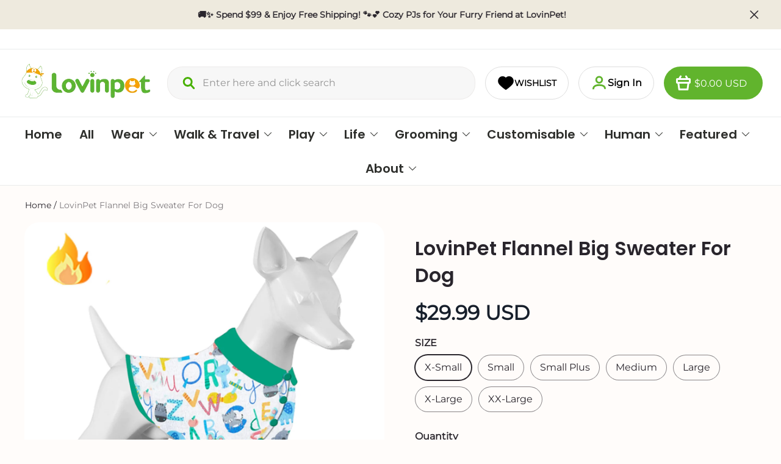

--- FILE ---
content_type: text/css; charset=utf-8
request_url: https://front.myshopline.com/cdn/v1/plugin/app-code-block/sale/bundle/2026012012105757/assets/index.53c2fb3b.css
body_size: 1204
content:
._productItem_1bcw2_1{display:flex;position:relative;box-sizing:border-box;padding:12px;border:1px solid var(--plugin_bundle_safe_color_entry_line, var(--plugin_bundle_color_entry_line));border-radius:4px;background-color:var(--plugin_bundle_color_background);cursor:pointer}._productItem_1bcw2_1._underline_1bcw2_11{border:1px solid var(--plugin_bundle_color_discount);outline:1px solid var(--plugin_bundle_color_discount)}._productItem_1bcw2_1._checked_1bcw2_15,._productItem_1bcw2_1:hover:not(._disabled_1bcw2_16){border:1px solid var(--plugin_bundle_color_tick, var(--plugin_bundle_color_btn_background))}._productItem_1bcw2_1:hover:not(._disabled_1bcw2_16){box-shadow:4px 4px 20px var(--plugin_bundle_color_tick_shadow)}._productItem_1bcw2_1._disabled_1bcw2_16{opacity:.7;background:var(--plugin_bundle_color_text_alpha_4);cursor:not-allowed}._productItem_1bcw2_1._disabled_1bcw2_16 ._checkboxCon_1bcw2_27,._productItem_1bcw2_1._disabled_1bcw2_16 ._image_1bcw2_28{pointer-events:none}._productItem_1bcw2_1 ._image_1bcw2_28{flex-shrink:0;width:128px;margin-right:12px;border-radius:2px}._productItem_1bcw2_1 ._checkboxCon_1bcw2_27 ._checkbox_1bcw2_27{position:absolute;top:50%;right:12px;flex-shrink:0;transform:translateY(-50%);background-color:transparent}._productItem_1bcw2_1 ._info_1bcw2_45{width:100%;height:100%;margin-right:40px;overflow:hidden}._productItem_1bcw2_1 ._info_1bcw2_45 ._title_1bcw2_51{color:var(--plugin_bundle_color_product_name);font-size:16px;font-style:normal;font-weight:500;line-height:160%}._productItem_1bcw2_1 ._info_1bcw2_45 ._control_1bcw2_58 ._skuInfo_1bcw2_58{max-width:100%}._productItem_1bcw2_1 ._info_1bcw2_45 ._control_1bcw2_58 ._skuInfo_1bcw2_58 ._priceInfo_1bcw2_61{margin-top:12px;font-weight:700;line-height:19px}._productItem_1bcw2_1 ._info_1bcw2_45 ._control_1bcw2_58 ._skuInfo_1bcw2_58 ._priceInfo_1bcw2_61 ._priceCon_1bcw2_66{display:flex;flex-wrap:wrap;gap:0 8px;align-items:center}._productItem_1bcw2_1 ._info_1bcw2_45 ._control_1bcw2_58 ._skuInfo_1bcw2_58 ._priceInfo_1bcw2_61 ._priceCon_1bcw2_66 ._price_1bcw2_61{color:var(--plugin_bundle_color_discount);font-size:18px}._productItem_1bcw2_1 ._info_1bcw2_45 ._control_1bcw2_58 ._skuInfo_1bcw2_58 ._priceInfo_1bcw2_61 ._priceCon_1bcw2_66 ._originPrice_1bcw2_76{color:var(--plugin_bundle_color_original_price);font-size:12px;font-weight:300;text-decoration:line-through}._productItem_1bcw2_1 ._info_1bcw2_45 ._control_1bcw2_58 ._selectCon_1bcw2_82{display:inline-flex;max-width:100%;margin-top:4px}._productItem_1bcw2_1 ._info_1bcw2_45 ._control_1bcw2_58 ._selectCon_1bcw2_82 ._select_1bcw2_82{border:none;background-color:var(--plugin_bundle_color_selector_background, var(--plugin_bundle_color_text_alpha_4))}._productItem_1bcw2_1 ._info_1bcw2_45 ._control_1bcw2_58 ._quantity_1bcw2_91{flex-shrink:0;margin-top:12px}._productItem_1bcw2_1._mobile_1bcw2_95 ._image_1bcw2_28{width:86px;margin-right:8px}._productItem_1bcw2_1._mobile_1bcw2_95 ._info_1bcw2_45{margin-right:32px}._productItem_1bcw2_1._mobile_1bcw2_95 ._info_1bcw2_45 ._title_1bcw2_51{font-size:14px;font-style:normal;font-weight:500}._productItem_1bcw2_1._mobile_1bcw2_95 ._info_1bcw2_45 ._skuInfo_1bcw2_58 ._priceInfo_1bcw2_61 ._priceCon_1bcw2_66 ._price_1bcw2_61{font-size:16px}._productItem_1bcw2_1._mobile_1bcw2_95 ._info_1bcw2_45 ._skuInfo_1bcw2_58 ._priceInfo_1bcw2_61 ._priceCon_1bcw2_66 ._originPrice_1bcw2_76{font-size:12px}._container_dgwdt_1{--plugin_bundle_font_size_title_pc: 18px;--plugin_bundle_font_size_title_mobile: 14px;--plugin_bundle_font_wight_title: normal;--plugin_bundle_color_title: var(--plugin_bundle_color_text);--plugin_bundle_color_product_name: var(--plugin_bundle_color_text);--plugin_bundle_color_price: var(--plugin_bundle_color_text);--plugin_bundle_color_tick: var(--plugin_bundle_color_text);--plugin_bundle_color_tick_shadow: var(--plugin_bundle_color_text_alpha_7);--plugin_bundle_color_selector_background: var(--plugin_bundle_color_text_alpha_4);--plugin_bundle_color_select_border: var(--plugin_bundle_safe_color_entry_line);--plugin_bundle_font_size_btn_pc: 18px;--plugin_bundle_font_size_btn_mobile: 16px}._container_dgwdt_1 ._addToCart_dgwdt_15{box-sizing:border-box;width:100%;min-height:44px;margin-top:26px;margin-bottom:10px;padding:12px 24px;border-radius:var(--plugin_bundle_btn_border_radius)!important;font-size:18px;font-weight:500;line-height:21px;text-transform:uppercase}._container_dgwdt_1 ._addToCart_dgwdt_15:after{border-radius:var(--plugin_bundle_btn_border_radius)!important}._container_dgwdt_1 ._addToCart_dgwdt_15._mobile_dgwdt_31{font-size:16px}._container_dgwdt_1 ._buyNow_dgwdt_34,._container_dgwdt_1 ._buyTogether_dgwdt_35{box-sizing:border-box;width:100%;min-height:44px;margin-bottom:10px;padding:12px 24px;border-radius:var(--plugin_bundle_btn_border_radius)!important;background-color:var(--plugin_bundle_color_btn_background)!important;color:var(--plugin_bundle_color_btn_text)!important;font-size:18px;font-weight:500;line-height:21px;text-transform:uppercase}._container_dgwdt_1 ._buyNow_dgwdt_34:after,._container_dgwdt_1 ._buyTogether_dgwdt_35:after{border-radius:var(--plugin_bundle_btn_border_radius)!important}._container_dgwdt_1 ._buyTogether_dgwdt_35{margin-top:16px;padding:12px 24px;font-size:var(--plugin_bundle_font_size_btn_pc);line-height:21px}._container_dgwdt_1 ._buyTogether_dgwdt_35._mobile_dgwdt_31{margin-top:8px;font-size:var(--plugin_bundle_font_size_btn_mobile)}._container_dgwdt_1 ._buyNow_dgwdt_34._mobile_dgwdt_31{font-size:16px}._container_dgwdt_1 ._products_dgwdt_66{margin-top:26px}._container_dgwdt_1 ._products_dgwdt_66._newTheme_dgwdt_69{margin-top:10px}._container_dgwdt_1 ._products_dgwdt_66._themeV3_dgwdt_72{margin-top:0}._container_dgwdt_1 ._products_dgwdt_66 ._header_dgwdt_75{display:flex;align-items:flex-end;justify-content:space-between;margin-bottom:10px}._container_dgwdt_1 ._products_dgwdt_66 ._title_dgwdt_81{display:flex;flex-direction:column;color:var(--plugin_bundle_color_title);font-size:var(--plugin_bundle_font_size_title_pc);font-weight:var(--plugin_bundle_font_wight_title)}._container_dgwdt_1 ._products_dgwdt_66 ._title_dgwdt_81 ._limit_dgwdt_88{opacity:.5;font-size:12px;letter-spacing:1.2px}._container_dgwdt_1 ._products_dgwdt_66 ._slider_dgwdt_93{margin-bottom:4px}._container_dgwdt_1 ._products_dgwdt_66 ._total_dgwdt_96{margin-top:26px;padding:16px;border-radius:2px;background:var(--plugin_bundle_color_text_alpha_3);color:var(--plugin_bundle_color_title);font-size:18px;line-height:1.6;text-align:center}._container_dgwdt_1 ._products_dgwdt_66 ._total_dgwdt_96 ._originAmount_dgwdt_106{display:inline-block;padding-left:10px;opacity:.6;text-decoration:line-through}._container_dgwdt_1 ._products_dgwdt_66 ._list_dgwdt_112{overflow:auto}._container_dgwdt_1 ._products_dgwdt_66 ._list_dgwdt_112 ._items_dgwdt_115{display:flex;flex-direction:column}._container_dgwdt_1 ._products_dgwdt_66 ._list_dgwdt_112 ._items_dgwdt_115._xScroll_dgwdt_119{display:flex;flex-direction:row}._container_dgwdt_1 ._products_dgwdt_66 ._list_dgwdt_112 ._items_dgwdt_115._xScroll_dgwdt_119 ._item_dgwdt_115{margin-bottom:0}._container_dgwdt_1 ._products_dgwdt_66 ._list_dgwdt_112 ._items_dgwdt_115 ._item_dgwdt_115{margin-bottom:20px}._container_dgwdt_1 ._products_dgwdt_66 ._list_dgwdt_112 ._items_dgwdt_115 ._item_dgwdt_115:last-child{margin-bottom:0}._container_dgwdt_1 ._products_dgwdt_66._mobile_dgwdt_31 ._title_dgwdt_81{font-size:var(--plugin_bundle_font_size_title_mobile)}._container_dgwdt_1 ._products_dgwdt_66._mobile_dgwdt_31 ._total_dgwdt_96{padding:12px;font-size:14px;line-height:1.6}._container_dgwdt_1 ._products_dgwdt_66._mobile_dgwdt_31 ._list_dgwdt_112 ._items_dgwdt_115 ._item_dgwdt_115{margin-bottom:8px}._container_dgwdt_1 ._products_dgwdt_66 .sales-currency-object *{color:inherit}


--- FILE ---
content_type: application/javascript; charset=utf-8
request_url: https://layout-assets-combo-virginia.myshopline.com/combo?md5=137f455a8c6ef9fd200455e815e69c74
body_size: 265811
content:
!function(){"use strict";var a,b,c,d,e,f="undefined"!=typeof globalThis?globalThis:"undefined"!=typeof window?window:"undefined"!=typeof global?global:"undefined"!=typeof self?self:{};function g(a){return a&&a.__esModule&&Object.prototype.hasOwnProperty.call(a,"default")?a.default:a}var h={exports:{}};!function(a){var b=Object.prototype.hasOwnProperty,c="~";function d(){}function e(a,b,c){this.fn=a,this.context=b,this.once=c||!1}function f(a,b,d,f,g){if("function"!=typeof d)throw TypeError("The listener must be a function");var h=new e(d,f||a,g),i=c?c+b:b;return a._events[i]?a._events[i].fn?a._events[i]=[a._events[i],h]:a._events[i].push(h):(a._events[i]=h,a._eventsCount++),a}function g(a,b){0== --a._eventsCount?a._events=new d:delete a._events[b]}function h(){this._events=new d,this._eventsCount=0}Object.create&&(d.prototype=Object.create(null),new d().__proto__||(c=!1)),h.prototype.eventNames=function(){var a,d,e=[];if(0===this._eventsCount)return e;for(d in a=this._events)b.call(a,d)&&e.push(c?d.slice(1):d);return Object.getOwnPropertySymbols?e.concat(Object.getOwnPropertySymbols(a)):e},h.prototype.listeners=function(a){var b=c?c+a:a,d=this._events[b];if(!d)return[];if(d.fn)return[d.fn];for(var e=0,f=d.length,g=Array(f);e<f;e++)g[e]=d[e].fn;return g},h.prototype.listenerCount=function(a){var b=c?c+a:a,d=this._events[b];return d?d.fn?1:d.length:0},h.prototype.emit=function(a,b,d,e,f,g){var h=c?c+a:a;if(!this._events[h])return!1;var i,j,k=this._events[h],l=arguments.length;if(k.fn){switch(k.once&&this.removeListener(a,k.fn,void 0,!0),l){case 1:return k.fn.call(k.context),!0;case 2:return k.fn.call(k.context,b),!0;case 3:return k.fn.call(k.context,b,d),!0;case 4:return k.fn.call(k.context,b,d,e),!0;case 5:return k.fn.call(k.context,b,d,e,f),!0;case 6:return k.fn.call(k.context,b,d,e,f,g),!0}for(j=1,i=Array(l-1);j<l;j++)i[j-1]=arguments[j];k.fn.apply(k.context,i)}else{var m,n=k.length;for(j=0;j<n;j++)switch(k[j].once&&this.removeListener(a,k[j].fn,void 0,!0),l){case 1:k[j].fn.call(k[j].context);break;case 2:k[j].fn.call(k[j].context,b);break;case 3:k[j].fn.call(k[j].context,b,d);break;case 4:k[j].fn.call(k[j].context,b,d,e);break;default:if(!i)for(m=1,i=Array(l-1);m<l;m++)i[m-1]=arguments[m];k[j].fn.apply(k[j].context,i)}}return!0},h.prototype.on=function(a,b,c){return f(this,a,b,c,!1)},h.prototype.once=function(a,b,c){return f(this,a,b,c,!0)},h.prototype.removeListener=function(a,b,d,e){var f=c?c+a:a;if(!this._events[f])return this;if(!b)return g(this,f),this;var h=this._events[f];if(h.fn)h.fn!==b||e&&!h.once||d&&h.context!==d||g(this,f);else{for(var i=0,j=[],k=h.length;i<k;i++)(h[i].fn!==b||e&&!h[i].once||d&&h[i].context!==d)&&j.push(h[i]);j.length?this._events[f]=1===j.length?j[0]:j:g(this,f)}return this},h.prototype.removeAllListeners=function(a){var b;return a?(b=c?c+a:a,this._events[b]&&g(this,b)):(this._events=new d,this._eventsCount=0),this},h.prototype.off=h.prototype.removeListener,h.prototype.addListener=h.prototype.on,h.prefixed=c,h.EventEmitter=h,a.exports=h}(h);var i=g(h.exports);window.SL_EventBus||(window.SL_EventBus=new i,window.SL_EventEmitter=i);let{SL_EventBus:j}=window,{SL_EventEmitter:k}=window,l={Cart:"Cart",Checkout:"Checkout",Processing:"Processing",Thankyou:"Thankyou",Order:"Order",ExpressCallback:"ExpressCallback",Error:"Error"},m=a=>({[`Init${a}`]:`init${a}`,[`Take${a}`]:`take${a}`,[`Edit${a}`]:`edit${a}`,[`CallingInterface${a}`]:`callingInterface${a}`,[`CalculatePrice${a}`]:`calculatePrice${a}`,[`Report${a}`]:`report${a}`}),n={...m(l.Cart),OpenCart:"openCart",Add2Cart:"add2Cart",DeleteCart:"deleteCart",ClearCart:"clearCart",EditCoupon:"editCoupon"},o={...m(l.Checkout),EditCoupon:"editCoupon",ChangePage:"changePage",CompleteOrder:"CompleteOrder"},p={...n,...o,...m(l.ExpressCallback),...m(l.Processing),...m(l.Thankyou),...m(l.Order),...m(l.Error)};var q={},r={};Object.defineProperty(r,"__esModule",{value:!0}),r.default={errNilEntry:"FA_LOGGER_NIL_ENTRY",errNilFieldKey:"FA_LOGGER_NIL_FIELD_KEY",errNilFieldValue:"FA_LOGGER_NIL_FIELD_VALUE"};var s={},t=f&&f.__importDefault||function(a){return a&&a.__esModule?a:{default:a}};Object.defineProperty(s,"__esModule",{value:!0});var u=t(r);function v(a){return(null==a?void 0:a.key)==null?"":String(a.key)}function w(a){return null==a?void 0:a.value}function x(a){if("object"==typeof a&&null!==a){if("function"==typeof Object.getPrototypeOf){var b=Object.getPrototypeOf(a);return b===Object.prototype||null===b}return"[object Object]"==Object.prototype.toString.call(a)}return!1}s.default={getFieldKey:v,getFieldValue:w,marshalFieldList:function(){for(var a,b=[],c=0;c<arguments.length;c++)b[c]=arguments[c];for(var d=[],e=0;e<b.length;++e)!function(c){var e=b[c];e&&("string"==typeof e?(c+=1)>=b.length?d.push({key:e,value:u.default.errNilFieldValue}):d.push({key:e,value:b[c]}):x(e)?Object.keys(e).forEach(function(a){d.push({key:a,value:e[a]})}):d.push({key:"",value:e})),a=c}(e),e=a;return d},mergeFieldList:function(){for(var a=[],b=0;b<arguments.length;b++)a[b]=arguments[b];return a.reduce(function(a,b){return Array.isArray(b)?a.concat(b||[]):a},[])},mapFieldList:function(a){var b={},c=[];return(a||[]).forEach(function(a){var d=v(a),e=w(a);d?b[d]=e:c.push(e)}),c.length>0&&Object.assign(b,{__extra__:c}),b}};var y,z,A,B={};Object.defineProperty(y=B,"__esModule",{value:!0}),y.LevelEnum=void 0,(A=z=y.LevelEnum||(y.LevelEnum={}))[A.fatal=0]="fatal",A[A.error=1]="error",A[A.info=2]="info",A[A.debug=3]="debug",y.default={LevelEnum:z};var C={},D={},E=f&&f.__spreadArray||function(a,b){for(var c=0,d=b.length,e=a.length;c<d;c++,e++)a[e]=b[c];return a};function F(){return{owner:"",transportList:[]}}Object.defineProperty(D,"__esModule",{value:!0}),D.default={newNopLoggerConfig:F,withLoggerConfig:function(a){for(var b=[],c=1;c<arguments.length;c++)b[c-1]=arguments[c];a||(a=F());for(var d=0;d<b.length;++d){var e=b[d];if("function"==typeof e){var f=e(a);f&&(a=f)}}return a},pipeOwner:function(a){return function(b){a&&(b.owner=[b.owner,a].join("."))}},withOwner:function(a){return function(b){a&&(b.owner=""+a)}},pipeTransport:function(){for(var a=[],b=0;b<arguments.length;b++)a[b]=arguments[b];return function(b){b.transportList=E(E([],b.transportList||[]),a.filter(function(a){return a}))}}};var G={};function H(a,b,c){if(a&&Array.isArray(c)&&b){for(var d=0;d<c.length;++d){var e=c[d];if(e){var f=void 0;if("function"==typeof(f="function"!=typeof e?e.capture:e)){var g=f(a,b);if(Array.isArray(g))a=g[0],b=g[1];else if(!1===g)return!1}}}return[a,b]}}function I(a,b,c){if(a&&Array.isArray(c)&&b){for(var d=c.length-1;d>=0;--d){var e=c[d];if(e){var f=void 0;if("function"!=typeof e&&(f=e.bubble),"function"==typeof f){var g=f(a,b);if(Array.isArray(g))a=g[0],b=g[1];else if(!1===g)return!1}}}return[a,b]}}Object.defineProperty(G,"__esModule",{value:!0}),G.default={traverseTransportWalkerList:function(a,b,c){if(a&&Array.isArray(c)&&b){for(var d=0;d<c.length;++d){var e=c[d];if("function"==typeof e){var f=e(a,b);if(Array.isArray(f))a=f[0],b=f[1];else if(!1===f)return!1}}return[a,b]}},traverseTransportList:function(a,b,c){if(!a||!Array.isArray(c)||!b)return b;var d=H(a,b,c);if(!1!==d){Array.isArray(d)&&(a=d[0],b=d[1]);var e=I(a,b,c);if(!1!==e)return Array.isArray(e)&&(a=e[0],b=e[1]),b}},traverseCapturedTransportList:H,traverseBubbledTransportList:I};var J={},K={},L={},M=f&&f.__awaiter||function(a,b,c,d){return new(c||(c=Promise))(function(e,f){function g(a){try{i(d.next(a))}catch(b){f(b)}}function h(a){try{i(d.throw(a))}catch(b){f(b)}}function i(a){var b;a.done?e(a.value):((b=a.value)instanceof c?b:new c(function(a){a(b)})).then(g,h)}i((d=d.apply(a,b||[])).next())})},N=f&&f.__generator||function(a,b){var c,d,e,f,g={label:0,sent:function(){if(1&e[0])throw e[1];return e[1]},trys:[],ops:[]};return f={next:h(0),throw:h(1),return:h(2)},"function"==typeof Symbol&&(f[Symbol.iterator]=function(){return this}),f;function h(a){return function(b){return i([a,b])}}function i(f){if(c)throw TypeError("Generator is already executing.");for(;g;)try{if(c=1,d&&(e=2&f[0]?d.return:f[0]?d.throw||((e=d.return)&&e.call(d),0):d.next)&&!(e=e.call(d,f[1])).done)return e;switch(d=0,e&&(f=[2&f[0],e.value]),f[0]){case 0:case 1:e=f;break;case 4:return g.label++,{value:f[1],done:!1};case 5:g.label++,d=f[1],f=[0];continue;case 7:f=g.ops.pop(),g.trys.pop();continue;default:if(!(e=(e=g.trys).length>0&&e[e.length-1])&&(6===f[0]||2===f[0])){g=0;continue}if(3===f[0]&&(!e||f[1]>e[0]&&f[1]<e[3])){g.label=f[1];break}if(6===f[0]&&g.label<e[1]){g.label=e[1],e=f;break}if(e&&g.label<e[2]){g.label=e[2],g.ops.push(f);break}e[2]&&g.ops.pop(),g.trys.pop();continue}f=b.call(a,g)}catch(h){f=[6,h],d=0}finally{c=e=0}if(5&f[0])throw f[1];return{value:f[0]?f[1]:void 0,done:!0}}};Object.defineProperty(L,"__esModule",{value:!0});var O=new Promise(function(a){});L.default={zombie:O,resolvable:function(){var a,b,c=!1;return[new Promise(function(b){c?b():a=b}),function(){c=!0,"function"==typeof a&&a()}]},resolveAfterEventBubbled:function(a,b){return M(this,void 0,void 0,function(){return N(this,function(c){return[2,new Promise(function(c){var d=function(e){a.removeEventListener(b,d),c(e)};a.addEventListener(b,d)})]})})},resolveAfterSeconds:function(a){return M(this,void 0,void 0,function(){return N(this,function(b){return a<=0?[2,Promise.resolve()]:[2,new Promise(function(b){setTimeout(function(){b()},1e3*a)})]})})},resolveAfterDuration:function(a){return M(this,void 0,void 0,function(){return N(this,function(b){return a<=0?[2,Promise.resolve()]:[2,new Promise(function(b){setTimeout(function(){b()},a)})]})})}};var P={};Object.defineProperty(P,"__esModule",{value:!0});var Q=6e4,R=60*Q,S=24*R,T=function(){function a(a){this.v=a}return Object.defineProperty(a.prototype,"timestamp",{get:function(){return this.v},enumerable:!1,configurable:!0}),a.prototype.add=function(b){return new a(this.v+b)},a.prototype.sub=function(b){return new a(this.v-b)},a.prototype.duration=function(a){return this.v-a.timestamp},a}();function U(a){return new T(a)}function V(){return U(Date.now())}P.default={time:U,now:V,later:function(a){return V().add(a)},former:function(a){return V().sub(a)},Millisecond:1,Second:1e3,Minute:Q,Hour:R,Day:S,Week:7*S};var W={};Object.defineProperty(W,"__esModule",{value:!0}),W.default={errCanceled:"context done with cancellation",errTimeout:"context done with timeout",errDeadline:"context done with deadline",errNotNullableValuer:"valuer is not nullable"};var X=f&&f.__importDefault||function(a){return a&&a.__esModule?a:{default:a}};Object.defineProperty(K,"__esModule",{value:!0});var Y=X(L),Z=X(P),$=X(W);function _(){return{deadline:function(){return null},done:function(){return Y.default.zombie},err:function(){return null},value:function(a){return a?a.defaultGetter():null}}}function aa(a){return a||(a=ae),{deadline:function(){return a.deadline()},done:function(){return a.done()},err:function(){return a.err()},value:function(b){return a.value(b)}}}function ab(a,b){var c,d=Z.default.later(b),e=Y.default.resolveAfterDuration(b);return{deadline:function(){return d},done:function(){return Promise.race([a.done().then(function(){return a.err()}),e.then(function(){return Error($.default.errTimeout)})]).then(function(a){c=a})},err:function(){return c},value:function(b){return a.value(b)}}}function ac(a,b){var c=null,d=Y.default.resolveAfterDuration(b.duration(Z.default.now()));return{deadline:function(){return b},done:function(){return Promise.race([a.done().then(function(){return a.err()}),d.then(function(){return Error($.default.errDeadline)}),]).then(function(a){c=a})},err:function(){return c},value:function(b){return a.value(b)}}}function ad(a){var b=Y.default.resolvable(),c=b[0],d=b[1],e=null;return[{deadline:function(){return a.deadline()},done:function(){return Promise.race([a.done().then(function(){return a.err()}),c.then(function(){return Error($.default.errCanceled)}),]).then(function(a){e=a})},err:function(){return e},value:function(b){return a.value(b)}},d,]}K.default={background:function(){return aa(ae)},todo:function(){return aa(af)},withValue:function(a,b,c){var d,e,f;return d=a,e=b,f=c,{deadline:function(){return d.deadline()},done:function(){return d.done()},err:function(){return d.err()},value:function(a){return e===a?f:d.value(a)}}},withCancel:function(a){return ad(a)},withTimeout:function(a,b){return ad(ab(a,b))},withDeadline:function(a,b){return ad(ac(a,b))}};var ae=_(),af=_(),ag={},ah=f&&f.__importDefault||function(a){return a&&a.__esModule?a:{default:a}};Object.defineProperty(ag,"__esModule",{value:!0});var ai=ah(W);function aj(a){return Object.defineProperty({},"defaultGetter",{value:a,writable:!1,configurable:!1})}ag.default={newValuer:function(a){var b;return aj(void 0===a?function(){throw Error(ai.default.errNotNullableValuer)}:function(){return a})},newValuerWithGetter:function(a){return"function"!=typeof a&&(a=function(){throw Error(ai.default.errNotNullableValuer)}),aj(a)}},ax=J,ay=f&&f.__assign||function(){return(ay=Object.assign||function(a){for(var b,c=1,d=arguments.length;c<d;c++)for(var e in b=arguments[c])Object.prototype.hasOwnProperty.call(b,e)&&(a[e]=b[e]);return a}).apply(this,arguments)},az=f&&f.__createBinding||(Object.create?function(a,b,c,d){void 0===d&&(d=c),Object.defineProperty(a,d,{enumerable:!0,get:function(){return b[c]}})}:function(a,b,c,d){void 0===d&&(d=c),a[d]=b[c]}),aA=f&&f.__exportStar||function(a,b){for(var c in a)"default"===c||Object.prototype.hasOwnProperty.call(b,c)||az(b,a,c)},aB=f&&f.__importDefault||function(a){return a&&a.__esModule?a:{default:a}},Object.defineProperty(ax,"__esModule",{value:!0}),aC=aB(K),aD=aB(W),aE=aB(ag),aA(K,ax),aA(ag,ax),ax.default=ay(ay(ay({},aD.default),aC.default),aE.default);var ak=f&&f.__spreadArray||function(a,b){for(var c=0,d=b.length,e=a.length;c<d;c++,e++)a[e]=b[c];return a},al=f&&f.__importDefault||function(a){return a&&a.__esModule?a:{default:a}};Object.defineProperty(C,"__esModule",{value:!0});var am=al(D),an=al(B),ao=al(s),ap=al(G),aq=al(J);function ar(){return av(am.default.newNopLoggerConfig())}var as=ar();function at(){return as}function au(a){as=a}function av(a){var b=a.owner,c=a.transportList;function d(a){return ao.default.marshalFieldList.apply(ao.default,a)}function e(a){try{ap.default.traverseTransportList(aq.default.background(),a,c)}catch(b){console.error("failed to log entry","entry",a,"error",b)}}return{get owner(){return b},get transportList(){return c},debug:function(a){var c={owner:b,level:an.default.LevelEnum.debug,message:a,fields:d(Array.from(arguments).slice(1))};e(c)},info:function(a){var c={owner:b,level:an.default.LevelEnum.info,message:a,fields:d(Array.from(arguments).slice(1))};e(c)},error:function(a){var c={owner:b,level:an.default.LevelEnum.error,message:a,fields:d(Array.from(arguments).slice(1))};e(c)}}}C.default={withLogger:function(a){for(var b,c=[],d=1;d<arguments.length;d++)c[d-1]=arguments[d];return av(am.default.withLoggerConfig.apply(am.default,ak([(b=a,b?{owner:b.owner,transportList:b.transportList}:am.default.newNopLoggerConfig())],c)))},newNopLogger:ar,takeGlobalLogger:at,withGlobalLogger:au};var aw={};Object.defineProperty(aw,"__esModule",{value:!0});var ax,ay,az,aA,aB,aC,aD,aE,aF,aG,aH,aI,aJ,aK,aL,aM,aN,aO,aP,aQ={};Object.defineProperty(aQ,"__esModule",{value:!0}),aF=q,aG=f&&f.__assign||function(){return(aG=Object.assign||function(a){for(var b,c=1,d=arguments.length;c<d;c++)for(var e in b=arguments[c])Object.prototype.hasOwnProperty.call(b,e)&&(a[e]=b[e]);return a}).apply(this,arguments)},aH=f&&f.__createBinding||(Object.create?function(a,b,c,d){void 0===d&&(d=c),Object.defineProperty(a,d,{enumerable:!0,get:function(){return b[c]}})}:function(a,b,c,d){void 0===d&&(d=c),a[d]=b[c]}),aI=f&&f.__exportStar||function(a,b){for(var c in a)"default"===c||Object.prototype.hasOwnProperty.call(b,c)||aH(b,a,c)},aJ=f&&f.__importDefault||function(a){return a&&a.__esModule?a:{default:a}},Object.defineProperty(aF,"__esModule",{value:!0}),aK=aJ(r),aL=aJ(s),aM=aJ(B),aN=aJ(C),aO=aJ(D),aP=aJ(G),aI(aw,aF),aI(r,aF),aI(s,aF),aI(aQ,aF),aI(B,aF),aI(C,aF),aI(D,aF),aI(G,aF),aF.default=aG(aG(aG(aG(aG(aG({},aK.default),aL.default),aM.default),aO.default),aN.default),aP.default);var aR=g(q),aS={},aT={},aU=f&&f.__importDefault||function(a){return a&&a.__esModule?a:{default:a}};Object.defineProperty(aT,"__esModule",{value:!0});var aV=aU(s);aT.default={withFields:function(a){return function(b,c){c.fields=aV.default.mergeFieldList(c.fields,a)}}};var aW={},aX=f&&f.__importDefault||function(a){return a&&a.__esModule?a:{default:a}};Object.defineProperty(aW,"__esModule",{value:!0});var aY=aX(B);function aZ(a){return{capture:function(b,c){if(c&&c.level>a)return!1}}}aW.default={withLevel:aZ,withDebugLevel:function(){return aZ(aY.default.LevelEnum.debug)},withInfoLevel:function(){return aZ(aY.default.LevelEnum.info)}};var a$={},a_=f&&f.__importDefault||function(a){return a&&a.__esModule?a:{default:a}};Object.defineProperty(a$,"__esModule",{value:!0});var a0=a_(B),a1=a_(s);a$.default={withStdout:function(){return{bubble:function(a,b){var c=b.owner,d=b.level,e=b.message,f=b.fields,g=a1.default.mapFieldList(f),h=e+" ["+c+"] "+JSON.stringify(g,null,2);switch(d){case a0.default.LevelEnum.error:case a0.default.LevelEnum.fatal:console.error(h);break;case a0.default.LevelEnum.info:console.info(h);break;default:case a0.default.LevelEnum.debug:console.debug(h)}}}}};var a2={},a3=f&&f.__importDefault||function(a){return a&&a.__esModule?a:{default:a}};Object.defineProperty(a2,"__esModule",{value:!0});var a4=a3(G);function a5(a,b){return{capture:function(c,d){if(a(c,d)&&null!=b)return a4.default.traverseCapturedTransportList(c,d,[b])},bubble:function(c,d){if(a(c,d)&&null!=b)return a4.default.traverseBubbledTransportList(c,d,[b])}}}a2.default={withExpect:a5,withTruth:function(a,b){return a5(a,b)},withFalsy:function(a,b){return a5(function(b,c){return!a(b,c)},b)}};var a6={},a7=f&&f.__importDefault||function(a){return a&&a.__esModule?a:{default:a}};Object.defineProperty(a6,"__esModule",{value:!0});var a8=a7(G);a6.default={withSplit:function(a,b,c){return{capture:function(d,e){var f=!!a(d,e);return f&&null!=b?a8.default.traverseCapturedTransportList(d,e,[b]):f||null==c?void 0:a8.default.traverseCapturedTransportList(d,e,[c])},bubble:function(d,e){var f=!!a(d,e);return f&&null!=b?a8.default.traverseBubbledTransportList(d,e,[b]):f||null==c?void 0:a8.default.traverseBubbledTransportList(d,e,[c])}}}};var a9={},ba=f&&f.__importDefault||function(a){return a&&a.__esModule?a:{default:a}};Object.defineProperty(a9,"__esModule",{value:!0});var bb=ba(G);a9.default={withConcat:function(){for(var a=[],b=0;b<arguments.length;b++)a[b]=arguments[b];return{capture:function(b,c){return bb.default.traverseCapturedTransportList(b,c,a)},bubble:function(b,c){return bb.default.traverseBubbledTransportList(b,c,a)}}}};var bc=f&&f.__assign||function(){return(bc=Object.assign||function(a){for(var b,c=1,d=arguments.length;c<d;c++)for(var e in b=arguments[c])Object.prototype.hasOwnProperty.call(b,e)&&(a[e]=b[e]);return a}).apply(this,arguments)},bd=f&&f.__importDefault||function(a){return a&&a.__esModule?a:{default:a}};Object.defineProperty(aS,"__esModule",{value:!0});var be=bd(aT),bf=bd(aW),bg=bd(a$),bh=bd(a2),bi=bd(a6),bj=bd(a9),bk=aS.default=bc(bc(bc(bc(bc(bc({},be.default),bf.default),bg.default),bh.default),bi.default),bj.default);let bl={DEBUG:"DEBUG",APP_ENV:"APP_ENV",APP_ENV__DEVELOP:"develop",APP_ENV__STAGING:"staging",APP_ENV__PREVIEW:"preview",APP_ENV__PRODUCT:"product"};function bm(a){return function(a){let b=window.__ENV__||{};return a?b[a]:b}()[a]}function bn(){return bm(bl.APP_ENV)||""}var bo={isDebugMode:function(){let a=bm(bl.DEBUG);return"true"===a||"1"===a},appEnvQuery:bn,appEnvInDevelop:function(){return bn()===bl.APP_ENV__DEVELOP},appEnvInStaging:function(){return bn()===bl.APP_ENV__STAGING}};let bp,bq=function(){return bp||(bp=aR.withLogger(null,aR.pipeTransport(...function(){let a=[],b=b=>{a.push(b)},c=a=>a.map(a=>{let{category:b,message:c,eventId:d}=a;return{type:b,message:c,eventId:d}});return[{bubble(d,e){let{owner:f,level:g,fields:h}=e,i=`${e.message}`,j=aR.mapFieldList(h),k={};switch(g){case aR.LevelEnum.error:case aR.LevelEnum.fatal:k={message:i,breadCrumbs:c(a),owner:f,extra:j},window.__SL_Track__.error(f,k),a.length=0;break;case aR.LevelEnum.info:k={message:i,breadCrumbs:c(a),owner:f,extra:j},window.__SL_Track__.info(f,k),a.length=0;break;case aR.LevelEnum.debug:default:b({message:`${i} ${Object.keys(j).length?JSON.stringify(j):""}`,category:"debug",eventId:Date.now()})}}}]}(),...[],...bo.appEnvInDevelop()||bo.appEnvInStaging()?[bk.withStdout()]:[])),aR.withGlobalLogger(bp)),bp};var br,bs,bt,bu={get logger(){return bq()},pipeOwner(a){if("object"!=typeof a){console.warn("[logger.pipeOwner]The input parameter must be an object.");return}let{owner:b,base:c=bq(),onTag:d}=a;return aR.withLogger(c,aR.pipeOwner(b))}},bv=function(){return(bv=Object.assign||function(a){for(var b,c=1,d=arguments.length;c<d;c++)for(var e in b=arguments[c])Object.prototype.hasOwnProperty.call(b,e)&&(a[e]=b[e]);return a}).apply(this,arguments)};function bw(a,b,c,d){var e,f=arguments.length,g=f<3?b:null===d?d=Object.getOwnPropertyDescriptor(b,c):d;if("object"==typeof Reflect&&"function"==typeof Reflect.decorate)g=Reflect.decorate(a,b,c,d);else for(var h=a.length-1;h>=0;h--)(e=a[h])&&(g=(f<3?e(g):f>3?e(b,c,g):e(b,c))||g);return f>3&&g&&Object.defineProperty(b,c,g),g}function bx(a,b,c){if(c||2===arguments.length)for(var d,e=0,f=b.length;e<f;e++)!d&&e in b||(d||(d=Array.prototype.slice.call(b,0,e)),d[e]=b[e]);return a.concat(d||Array.prototype.slice.call(b))}(by=br||(br={})).P0="P0",by.P1="P1",by.P2="P2",(bz=bs||(bs={})).Start="Start",bz.Success="Success",bz.Failure="Failure",(bA=bt||(bt={})).Info="info",bA.Log="log",bA.Warn="warn",bA.Error="error";var by,bz,bA,bB=function(a){return function(b,c,d){var e=d.value;d.value=function(){for(var b=[],d=0;d<arguments.length;d++)b[d]=arguments[d];try{return e.apply(this,b)}catch(f){return console.error("logger: ".concat(c,"\u65B9\u6CD5\u6267\u884C\u51FA\u9519"),f),a}}}},bC=function(a){return a.reduce(function(a,b){var c={};try{c=b()}catch(d){console.error("\u8BA1\u7B97\u5217\u8868\u7ED3\u679C\u51FA\u9519",d)}return bv(bv({},a),c)},{})},bD=new(function(){function a(a){var b=this;this.options={owner:"",action:"",tags:{},getTagsFn:[],data:{},getDataFn:[],transports:[]},this.report=function(a,c,d){var e,f,g=bC(b.options.getTagsFn),h=bC(b.options.getDataFn),i=(null==(e=d)?void 0:e.errorLevel)&&d.errorLevel||null,j=bv(bv({level:a,owner:b.options.owner,action:b.options.action},d),{tags:bv(bv(bv({},b.options.tags),g),{errorLevel:i}),data:bv(bv({},b.options.data),h),message:c});f=null==d?void 0:d.data,"[object Object]"===Object.prototype.toString.call(f)?j.data=bv(bv({},j.data),null==d?void 0:d.data):j.data=bv(bv({},j.data),{custom_data:null==d?void 0:d.data}),(null==d?void 0:d.tags)&&(j.tags=bv(bv({},j.tags),d.tags)),function(a,b){var c=a;b.forEach(function(a){var b=a(c);b&&(c=b)})}(j,b.options.transports)},this.options=bv(bv({},this.options),a)}return a.prototype.withOwner=function(b){return new a(bv(bv({},this.options),{owner:b}))},a.prototype.pipeOwner=function(b){if(!b)return this;var c="";return c=this.options.owner?"".concat(this.options.owner,".").concat(b):b,new a(bv(bv({},this.options),{owner:c}))},a.prototype.withAction=function(b){return new a(bv(bv({},this.options),{action:b}))},a.prototype.pipeTags=function(b){return b?new a(bv(bv({},this.options),"function"==typeof b?{getTagsFn:bx(bx([],this.options.getTagsFn,!0),[b],!1)}:{tags:bv(bv({},this.options.tags),b)})):this},a.prototype.pipeData=function(b){return b?new a(bv(bv({},this.options),"function"==typeof b?{getDataFn:bx(bx([],this.options.getDataFn,!0),[b],!1)}:{data:bv(bv({},this.options.data),b)})):this},a.prototype.pipeTransport=function(){for(var b=[],c=0;c<arguments.length;c++)b[c]=arguments[c];var d=this.options.transports.concat(b);return new a(bv(bv({},this.options),{transports:d}))},a.prototype.info=function(a,b){this.report(bt.Info,a,b)},a.prototype.log=function(a,b){this.report(bt.Log,a,b)},a.prototype.warn=function(a,b){this.report(bt.Warn,a,b)},a.prototype.error=function(a,b){this.report(bt.Error,a,b)},bw([bB(new a)],a.prototype,"withOwner",null),bw([bB(new a)],a.prototype,"pipeOwner",null),bw([bB(new a)],a.prototype,"withAction",null),bw([bB(new a)],a.prototype,"pipeTags",null),bw([bB(new a)],a.prototype,"pipeData",null),bw([bB(new a)],a.prototype,"pipeTransport",null),bw([bB(new a)],a.prototype,"info",null),bw([bB(new a)],a.prototype,"log",null),bw([bB(new a)],a.prototype,"warn",null),bw([bB(new a)],a.prototype,"error",null),a}());let bE;Object.defineProperty(bD,"options",{writable:!1,configurable:!1});let bF=new Uint8Array(16);function bG(){if(!bE&&!(bE="undefined"!=typeof crypto&&crypto.getRandomValues&&crypto.getRandomValues.bind(crypto)))throw Error("crypto.getRandomValues() not supported. See https://github.com/uuidjs/uuid#getrandomvalues-not-supported");return bE(bF)}let bH=[];for(let bI=0;bI<256;++bI)bH.push((bI+256).toString(16).slice(1));var bJ={randomUUID:"undefined"!=typeof crypto&&crypto.randomUUID&&crypto.randomUUID.bind(crypto)};function bK(a,b,c){if(bJ.randomUUID&&!b&&!a)return bJ.randomUUID();let d=(a=a||{}).random||(a.rng||bG)();if(d[6]=15&d[6]|64,d[8]=63&d[8]|128,b){c=c||0;for(let e=0;e<16;++e)b[c+e]=d[e];return b}return function(a,b=0){return(bH[a[b+0]]+bH[a[b+1]]+bH[a[b+2]]+bH[a[b+3]]+"-"+bH[a[b+4]]+bH[a[b+5]]+"-"+bH[a[b+6]]+bH[a[b+7]]+"-"+bH[a[b+8]]+bH[a[b+9]]+"-"+bH[a[b+10]]+bH[a[b+11]]+bH[a[b+12]]+bH[a[b+13]]+bH[a[b+14]]+bH[a[b+15]]).toLowerCase()}(d)}var bL=new(function(){function a(){this.fnList=[],this.get()}return a.prototype.get=function(){var a,b,c,d=sessionStorage.getItem("SL_LOGGER_SESSION_ID"),e=(a="log_session_id",b=document.cookie.split("; "),c={},b.forEach(function(a){var b=a.split("="),d=b[0],e=b[1];d&&(c[d]=e||"")}),c[a]||"");if(d)return d!==e&&this.updateId(d),d;var f=bK();return this.updateId(f),f},a.prototype.set=function(a){return!!a&&(this.updateId(a),this.fnList.forEach(function(b){return b(a)}),!0)},a.prototype.refresh=function(){var a=bK();return this.updateId(a),this.fnList.forEach(function(b){return b(a)}),!0},a.prototype.onChange=function(a){this.fnList.push(a)},a.prototype.updateId=function(a){var b,c,d,e;sessionStorage.setItem("SL_LOGGER_SESSION_ID",a),b="log_session_id",c=a,void 0===d&&(d="/"),e="".concat(b,"=").concat(c),d&&(e+="; path=".concat(d)),document.cookie=e},bw([bB("")],a.prototype,"get",null),bw([bB(!1)],a.prototype,"set",null),bw([bB(!1)],a.prototype,"refresh",null),bw([bB()],a.prototype,"onChange",null),bw([bB()],a.prototype,"updateId",null),a}()),bM=function(a,b){return(bM=Object.setPrototypeOf||({__proto__:[]})instanceof Array&&function(a,b){a.__proto__=b}||function(a,b){for(var c in b)Object.prototype.hasOwnProperty.call(b,c)&&(a[c]=b[c])})(a,b)},bN=function(){return(bN=Object.assign||function(a){for(var b,c=1,d=arguments.length;c<d;c++)for(var e in b=arguments[c])Object.prototype.hasOwnProperty.call(b,e)&&(a[e]=b[e]);return a}).apply(this,arguments)};function bO(a,b){var c="function"==typeof Symbol&&a[Symbol.iterator];if(!c)return a;var d,e,f=c.call(a),g=[];try{for(;(void 0===b||b-- >0)&&!(d=f.next()).done;)g.push(d.value)}catch(h){e={error:h}}finally{try{d&&!d.done&&(c=f.return)&&c.call(f)}finally{if(e)throw e.error}}return g}function bP(){for(var a=[],b=0;b<arguments.length;b++)a=a.concat(bO(arguments[b]));return a}function bQ(){return!("undefined"!=typeof __SENTRY_BROWSER_BUNDLE__&&__SENTRY_BROWSER_BUNDLE__)&&"[object process]"===Object.prototype.toString.call("undefined"!=typeof process?process:0)}var bR={};function bS(){return bQ()?global:"undefined"!=typeof window?window:"undefined"!=typeof self?self:bR}function bT(a,b,c){var d=c||bS(),e=d.__SENTRY__=d.__SENTRY__||{};return e[a]||(e[a]=b())}var bU=Object.prototype.toString;function bV(a){var b,c;return b=a,c="Object",bU.call(b)==="[object "+c+"]"}function bW(a){return Boolean(a&&a.then&&"function"==typeof a.then)}var bX,bY="undefined"==typeof __SENTRY_DEBUG__||__SENTRY_DEBUG__,bZ=bS(),b$=["debug","info","warn","error","log","assert"];function b_(a){var b=bS();if(!("console"in b))return a();var c=b.console,d={};b$.forEach(function(a){var e=c[a]&&c[a].__sentry_original__;a in b.console&&e&&(d[a]=c[a],c[a]=e)});try{return a()}finally{Object.keys(d).forEach(function(a){c[a]=d[a]})}}function b0(){var a=!1,b={enable:function(){a=!0},disable:function(){a=!1}};return bY?b$.forEach(function(c){b[c]=function(){for(var b=[],d=0;d<arguments.length;d++)b[d]=arguments[d];a&&b_(function(){var a;(a=bZ.console)[c].apply(a,bP(["Sentry Logger ["+c+"]:"],b))})}}):b$.forEach(function(a){b[a]=function(){}}),b}function b1(a){var b,c;if(bV(a)){var d={};try{for(var e=function(a){var b="function"==typeof Symbol&&Symbol.iterator,c=b&&a[b],d=0;if(c)return c.call(a);if(a&&"number"==typeof a.length)return{next:function(){return a&&d>=a.length&&(a=void 0),{value:a&&a[d++],done:!a}}};throw TypeError(b?"Object is not iterable.":"Symbol.iterator is not defined.")}(Object.keys(a)),f=e.next();!f.done;f=e.next()){var g=f.value;void 0!==a[g]&&(d[g]=b1(a[g]))}}catch(h){b={error:h}}finally{try{f&&!f.done&&(c=e.return)&&c.call(e)}finally{if(b)throw b.error}}return d}return Array.isArray(a)?a.map(b1):a}function b2(){var a=bS(),b=a.crypto||a.msCrypto;if(void 0!==b&&b.getRandomValues){var c=new Uint16Array(8);b.getRandomValues(c),c[3]=4095&c[3]|16384,c[4]=16383&c[4]|32768;var d=function(a){for(var b=a.toString(16);b.length<4;)b="0"+b;return b};return d(c[0])+d(c[1])+d(c[2])+d(c[3])+d(c[4])+d(c[5])+d(c[6])+d(c[7])}return"xxxxxxxxxxxx4xxxyxxxxxxxxxxxxxxx".replace(/[xy]/g,function(a){var b=16*Math.random()|0;return("x"===a?b:3&b|8).toString(16)})}bX=bY?bT("logger",b0):b0();var b3,b4,b5=function(){function a(a){var b=this;this._state=0,this._handlers=[],this._resolve=function(a){b._setResult(1,a)},this._reject=function(a){b._setResult(2,a)},this._setResult=function(a,c){0===b._state&&(bW(c)?c.then(b._resolve,b._reject):(b._state=a,b._value=c,b._executeHandlers()))},this._executeHandlers=function(){if(0!==b._state){var a=b._handlers.slice();b._handlers=[],a.forEach(function(a){a[0]||(1===b._state&&a[1](b._value),2===b._state&&a[2](b._value),a[0]=!0)})}};try{a(this._resolve,this._reject)}catch(c){this._reject(c)}}return a.prototype.then=function(b,c){var d=this;return new a(function(a,e){d._handlers.push([!1,function(c){if(b)try{a(b(c))}catch(d){e(d)}else a(c)},function(b){if(c)try{a(c(b))}catch(d){e(d)}else e(b)}]),d._executeHandlers()})},a.prototype.catch=function(a){return this.then(function(a){return a},a)},a.prototype.finally=function(b){var c=this;return new a(function(a,d){var e,f;return c.then(function(a){f=!1,e=a,b&&b()},function(a){f=!0,e=a,b&&b()}).then(function(){f?d(e):a(e)})})},a}();(b4=b3||(b3={})).Fatal="fatal",b4.Error="error",b4.Warning="warning",b4.Log="log",b4.Info="info",b4.Debug="debug",b4.Critical="critical";var b6={nowSeconds:function(){return Date.now()/1e3}},b7=bQ()?function(){var a,b;try{return(a=module,b="perf_hooks",a.require(b)).performance}catch(c){return}}():function(){var a=bS().performance;if(a&&a.now)return{now:function(){return a.now()},timeOrigin:Date.now()-a.now()}}(),b8=void 0===b7?b6:{nowSeconds:function(){return(b7.timeOrigin+b7.now())/1e3}},b9=b6.nowSeconds.bind(b6),ca=b8.nowSeconds.bind(b8);!function(){var a=bS().performance;if(a&&a.now){var b=36e5,c=a.now(),d=Date.now(),e=a.timeOrigin?Math.abs(a.timeOrigin+c-d):b,f=e<b,g=a.timing&&a.timing.navigationStart,h="number"==typeof g?Math.abs(g+c-d):b;(f||h<b)&&e<=h&&a.timeOrigin}}();var cb=function(){function a(){this._notifyingListeners=!1,this._scopeListeners=[],this._eventProcessors=[],this._breadcrumbs=[],this._user={},this._tags={},this._extra={},this._contexts={},this._sdkProcessingMetadata={}}return a.clone=function(b){var c=new a;return b&&(c._breadcrumbs=bP(b._breadcrumbs),c._tags=bN({},b._tags),c._extra=bN({},b._extra),c._contexts=bN({},b._contexts),c._user=b._user,c._level=b._level,c._span=b._span,c._session=b._session,c._transactionName=b._transactionName,c._fingerprint=b._fingerprint,c._eventProcessors=bP(b._eventProcessors),c._requestSession=b._requestSession),c},a.prototype.addScopeListener=function(a){this._scopeListeners.push(a)},a.prototype.addEventProcessor=function(a){return this._eventProcessors.push(a),this},a.prototype.setUser=function(a){return this._user=a||{},this._session&&this._session.update({user:a}),this._notifyScopeListeners(),this},a.prototype.getUser=function(){return this._user},a.prototype.getRequestSession=function(){return this._requestSession},a.prototype.setRequestSession=function(a){return this._requestSession=a,this},a.prototype.setTags=function(a){return this._tags=bN(bN({},this._tags),a),this._notifyScopeListeners(),this},a.prototype.setTag=function(a,b){var c;return this._tags=bN(bN({},this._tags),((c={})[a]=b,c)),this._notifyScopeListeners(),this},a.prototype.setExtras=function(a){return this._extra=bN(bN({},this._extra),a),this._notifyScopeListeners(),this},a.prototype.setExtra=function(a,b){var c;return this._extra=bN(bN({},this._extra),((c={})[a]=b,c)),this._notifyScopeListeners(),this},a.prototype.setFingerprint=function(a){return this._fingerprint=a,this._notifyScopeListeners(),this},a.prototype.setLevel=function(a){return this._level=a,this._notifyScopeListeners(),this},a.prototype.setTransactionName=function(a){return this._transactionName=a,this._notifyScopeListeners(),this},a.prototype.setTransaction=function(a){return this.setTransactionName(a)},a.prototype.setContext=function(a,b){var c;return null===b?delete this._contexts[a]:this._contexts=bN(bN({},this._contexts),((c={})[a]=b,c)),this._notifyScopeListeners(),this},a.prototype.setSpan=function(a){return this._span=a,this._notifyScopeListeners(),this},a.prototype.getSpan=function(){return this._span},a.prototype.getTransaction=function(){var a=this.getSpan();return a&&a.transaction},a.prototype.setSession=function(a){return a?this._session=a:delete this._session,this._notifyScopeListeners(),this},a.prototype.getSession=function(){return this._session},a.prototype.update=function(b){if(!b)return this;if("function"==typeof b){var c=b(this);return c instanceof a?c:this}return b instanceof a?(this._tags=bN(bN({},this._tags),b._tags),this._extra=bN(bN({},this._extra),b._extra),this._contexts=bN(bN({},this._contexts),b._contexts),b._user&&Object.keys(b._user).length&&(this._user=b._user),b._level&&(this._level=b._level),b._fingerprint&&(this._fingerprint=b._fingerprint),b._requestSession&&(this._requestSession=b._requestSession)):bV(b)&&(this._tags=bN(bN({},this._tags),b.tags),this._extra=bN(bN({},this._extra),b.extra),this._contexts=bN(bN({},this._contexts),b.contexts),b.user&&(this._user=b.user),b.level&&(this._level=b.level),b.fingerprint&&(this._fingerprint=b.fingerprint),b.requestSession&&(this._requestSession=b.requestSession)),this},a.prototype.clear=function(){return this._breadcrumbs=[],this._tags={},this._extra={},this._user={},this._contexts={},this._level=void 0,this._transactionName=void 0,this._fingerprint=void 0,this._requestSession=void 0,this._span=void 0,this._session=void 0,this._notifyScopeListeners(),this},a.prototype.addBreadcrumb=function(a,b){var c="number"==typeof b?Math.min(b,100):100;if(c<=0)return this;var d=bN({timestamp:b9()},a);return this._breadcrumbs=bP(this._breadcrumbs,[d]).slice(-c),this._notifyScopeListeners(),this},a.prototype.clearBreadcrumbs=function(){return this._breadcrumbs=[],this._notifyScopeListeners(),this},a.prototype.applyToEvent=function(a,b){if(this._extra&&Object.keys(this._extra).length&&(a.extra=bN(bN({},this._extra),a.extra)),this._tags&&Object.keys(this._tags).length&&(a.tags=bN(bN({},this._tags),a.tags)),this._user&&Object.keys(this._user).length&&(a.user=bN(bN({},this._user),a.user)),this._contexts&&Object.keys(this._contexts).length&&(a.contexts=bN(bN({},this._contexts),a.contexts)),this._level&&(a.level=this._level),this._transactionName&&(a.transaction=this._transactionName),this._span){a.contexts=bN({trace:this._span.getTraceContext()},a.contexts);var c=this._span.transaction&&this._span.transaction.name;c&&(a.tags=bN({transaction:c},a.tags))}return this._applyFingerprint(a),a.breadcrumbs=bP(a.breadcrumbs||[],this._breadcrumbs),a.breadcrumbs=a.breadcrumbs.length>0?a.breadcrumbs:void 0,a.sdkProcessingMetadata=this._sdkProcessingMetadata,this._notifyEventProcessors(bP(bT("globalEventProcessors",function(){return[]}),this._eventProcessors),a,b)},a.prototype.setSDKProcessingMetadata=function(a){return this._sdkProcessingMetadata=bN(bN({},this._sdkProcessingMetadata),a),this},a.prototype._notifyEventProcessors=function(a,b,c,d){var e=this;return void 0===d&&(d=0),new b5(function(f,g){var h=a[d];if(null===b||"function"!=typeof h)f(b);else{var i=h(bN({},b),c);bW(i)?i.then(function(b){return e._notifyEventProcessors(a,b,c,d+1).then(f)}).then(null,g):e._notifyEventProcessors(a,i,c,d+1).then(f).then(null,g)}})},a.prototype._notifyScopeListeners=function(){var a=this;this._notifyingListeners||(this._notifyingListeners=!0,this._scopeListeners.forEach(function(b){b(a)}),this._notifyingListeners=!1)},a.prototype._applyFingerprint=function(a){a.fingerprint=a.fingerprint?Array.isArray(a.fingerprint)?a.fingerprint:[a.fingerprint]:[],this._fingerprint&&(a.fingerprint=a.fingerprint.concat(this._fingerprint)),a.fingerprint&&!a.fingerprint.length&&delete a.fingerprint},a}(),cc=function(){function a(a){this.errors=0,this.sid=b2(),this.duration=0,this.status="ok",this.init=!0,this.ignoreDuration=!1;var b=ca();this.timestamp=b,this.started=b,a&&this.update(a)}return a.prototype.update=function(a){if(void 0===a&&(a={}),a.user&&(!this.ipAddress&&a.user.ip_address&&(this.ipAddress=a.user.ip_address),this.did||a.did||(this.did=a.user.id||a.user.email||a.user.username)),this.timestamp=a.timestamp||ca(),a.ignoreDuration&&(this.ignoreDuration=a.ignoreDuration),a.sid&&(this.sid=32===a.sid.length?a.sid:b2()),void 0!==a.init&&(this.init=a.init),!this.did&&a.did&&(this.did=""+a.did),"number"==typeof a.started&&(this.started=a.started),this.ignoreDuration)this.duration=void 0;else if("number"==typeof a.duration)this.duration=a.duration;else{var b=this.timestamp-this.started;this.duration=b>=0?b:0}a.release&&(this.release=a.release),a.environment&&(this.environment=a.environment),!this.ipAddress&&a.ipAddress&&(this.ipAddress=a.ipAddress),!this.userAgent&&a.userAgent&&(this.userAgent=a.userAgent),"number"==typeof a.errors&&(this.errors=a.errors),a.status&&(this.status=a.status)},a.prototype.close=function(a){a?this.update({status:a}):"ok"===this.status?this.update({status:"exited"}):this.update()},a.prototype.toJSON=function(){return b1({sid:""+this.sid,init:this.init,started:new Date(1e3*this.started).toISOString(),timestamp:new Date(1e3*this.timestamp).toISOString(),status:this.status,errors:this.errors,did:"number"==typeof this.did||"string"==typeof this.did?""+this.did:void 0,duration:this.duration,attrs:{release:this.release,environment:this.environment,ip_address:this.ipAddress,user_agent:this.userAgent}})},a}(),cd="undefined"==typeof __SENTRY_DEBUG__||__SENTRY_DEBUG__,ce=function(){function a(a,b,c){void 0===b&&(b=new cb),void 0===c&&(c=4),this._version=c,this._stack=[{}],this.getStackTop().scope=b,a&&this.bindClient(a)}return a.prototype.isOlderThan=function(a){return this._version<a},a.prototype.bindClient=function(a){this.getStackTop().client=a,a&&a.setupIntegrations&&a.setupIntegrations()},a.prototype.pushScope=function(){var a=cb.clone(this.getScope());return this.getStack().push({client:this.getClient(),scope:a}),a},a.prototype.popScope=function(){return!(this.getStack().length<=1)&&!!this.getStack().pop()},a.prototype.withScope=function(a){var b=this.pushScope();try{a(b)}finally{this.popScope()}},a.prototype.getClient=function(){return this.getStackTop().client},a.prototype.getScope=function(){return this.getStackTop().scope},a.prototype.getStack=function(){return this._stack},a.prototype.getStackTop=function(){return this._stack[this._stack.length-1]},a.prototype.captureException=function(a,b){var c=this._lastEventId=b&&b.event_id?b.event_id:b2(),d=b;if(!b){var e=void 0;try{throw Error("Sentry syntheticException")}catch(f){e=f}d={originalException:a,syntheticException:e}}return this._invokeClient("captureException",a,bN(bN({},d),{event_id:c})),c},a.prototype.captureMessage=function(a,b,c){var d=this._lastEventId=c&&c.event_id?c.event_id:b2(),e=c;if(!c){var f=void 0;try{throw Error(a)}catch(g){f=g}e={originalException:a,syntheticException:f}}return this._invokeClient("captureMessage",a,b,bN(bN({},e),{event_id:d})),d},a.prototype.captureEvent=function(a,b){var c=b&&b.event_id?b.event_id:b2();return"transaction"!==a.type&&(this._lastEventId=c),this._invokeClient("captureEvent",a,bN(bN({},b),{event_id:c})),c},a.prototype.lastEventId=function(){return this._lastEventId},a.prototype.addBreadcrumb=function(a,b){var c=this.getStackTop(),d=c.scope,e=c.client;if(d&&e){var f=e.getOptions&&e.getOptions()||{},g=f.beforeBreadcrumb,h=void 0===g?null:g,i=f.maxBreadcrumbs,j=void 0===i?100:i;if(!(j<=0)){var k=b9(),l=bN({timestamp:k},a),m=h?b_(function(){return h(l,b)}):l;null!==m&&d.addBreadcrumb(m,j)}}},a.prototype.setUser=function(a){var b=this.getScope();b&&b.setUser(a)},a.prototype.setTags=function(a){var b=this.getScope();b&&b.setTags(a)},a.prototype.setExtras=function(a){var b=this.getScope();b&&b.setExtras(a)},a.prototype.setTag=function(a,b){var c=this.getScope();c&&c.setTag(a,b)},a.prototype.setExtra=function(a,b){var c=this.getScope();c&&c.setExtra(a,b)},a.prototype.setContext=function(a,b){var c=this.getScope();c&&c.setContext(a,b)},a.prototype.configureScope=function(a){var b=this.getStackTop(),c=b.scope,d=b.client;c&&d&&a(c)},a.prototype.run=function(a){var b=cg(this);try{a(this)}finally{cg(b)}},a.prototype.getIntegration=function(a){var b=this.getClient();if(!b)return null;try{return b.getIntegration(a)}catch(c){return cd&&bX.warn("Cannot retrieve integration "+a.id+" from the current Hub"),null}},a.prototype.startSpan=function(a){return this._callExtensionMethod("startSpan",a)},a.prototype.startTransaction=function(a,b){return this._callExtensionMethod("startTransaction",a,b)},a.prototype.traceHeaders=function(){return this._callExtensionMethod("traceHeaders")},a.prototype.captureSession=function(a){if(void 0===a&&(a=!1),a)return this.endSession();this._sendSessionUpdate()},a.prototype.endSession=function(){var a=this.getStackTop(),b=a&&a.scope,c=b&&b.getSession();c&&c.close(),this._sendSessionUpdate(),b&&b.setSession()},a.prototype.startSession=function(a){var b=this.getStackTop(),c=b.scope,d=b.client,e=d&&d.getOptions()||{},f=e.release,g=e.environment,h=(bS().navigator||{}).userAgent,i=new cc(bN(bN(bN({release:f,environment:g},c&&{user:c.getUser()}),h&&{userAgent:h}),a));if(c){var j=c.getSession&&c.getSession();j&&"ok"===j.status&&j.update({status:"exited"}),this.endSession(),c.setSession(i)}return i},a.prototype._sendSessionUpdate=function(){var a=this.getStackTop(),b=a.scope,c=a.client;if(b){var d=b.getSession&&b.getSession();d&&c&&c.captureSession&&c.captureSession(d)}},a.prototype._invokeClient=function(a){for(var b,c=[],d=1;d<arguments.length;d++)c[d-1]=arguments[d];var e=this.getStackTop(),f=e.scope,g=e.client;g&&g[a]&&(b=g)[a].apply(b,bP(c,[f]))},a.prototype._callExtensionMethod=function(a){for(var b=[],c=1;c<arguments.length;c++)b[c-1]=arguments[c];var d=cf().__SENTRY__;if(d&&d.extensions&&"function"==typeof d.extensions[a])return d.extensions[a].apply(this,b);cd&&bX.warn("Extension method "+a+" couldn't be found, doing nothing.")},a}();function cf(){var a=bS();return a.__SENTRY__=a.__SENTRY__||{extensions:{},hub:void 0},a}function cg(a){var b=cf(),c=ci(b);return cj(b,a),c}function ch(a){return!!(a&&a.__SENTRY__&&a.__SENTRY__.hub)}function ci(a){return bT("hub",function(){return new ce},a)}function cj(a,b){return!!a&&((a.__SENTRY__=a.__SENTRY__||{}).hub=b,!0)}function ck(a,b){!function(a){for(var b=[],c=1;c<arguments.length;c++)b[c-1]=arguments[c];var d,e=(d=cf(),ch(d)&&!ci(d).isOlderThan(4)||cj(d,new ce),bQ()?function(a){try{var b=cf().__SENTRY__,c=b&&b.extensions&&b.extensions.domain&&b.extensions.domain.active;if(!c)return ci(a);if(!ch(c)||ci(c).isOlderThan(4)){var d=ci(a).getStackTop();cj(c,new ce(d.client,cb.clone(d.scope)))}return ci(c)}catch(e){return ci(a)}}(d):ci(d));if(e&&e[a])return e[a].apply(e,bP(b));throw Error("No hub defined or "+a+" was not found on the hub, please open a bug report.")}("setTag",a,b)}!function(a,b){if("function"!=typeof b&&null!==b)throw TypeError("Class extends value "+String(b)+" is not a constructor or null");function c(){this.constructor=a}bM(a,b),a.prototype=null===b?Object.create(b):(c.prototype=b.prototype,new c)}(function(){var b=null!==a&&a.apply(this,arguments)||this;return b.name="Logger Error",b},a=Error);try{ck("sessionId",bL.get()),bL.onChange(function(a){ck("sessionId",a)});var cl=(null===(b=window.Shopline)|| void 0===b?void 0:b.handle)||(null===(e=null===(d=null===(c=window.__APP_DATA)|| void 0===c?void 0:c.INITIAL_STATE)|| void 0===d?void 0:d.stores)|| void 0===e?void 0:e.domainHandle);cl&&"string"==typeof cl&&ck("handle",cl)}catch(cm){console.error("@sl/logger \u8865\u5145\u4E0A\u62A5tag\u51FA\u9519: ",cm)}var cn=function(){return(cn=Object.assign||function(a){for(var b,c=1,d=arguments.length;c<d;c++)for(var e in b=arguments[c])Object.prototype.hasOwnProperty.call(b,e)&&(a[e]=b[e]);return a}).apply(this,arguments)};function co(a){var b,c;return b=" ",c="",(a||"@sl/logger").replace(RegExp(b,"g"),c)}let cp=[];(bo.appEnvInDevelop()||bo.appEnvInStaging())&&cp.push(function(a){var b,c,d,e=a.level,f=a.message,g=function(a,b){var c={};for(var d in a)Object.prototype.hasOwnProperty.call(a,d)&&0>b.indexOf(d)&&(c[d]=a[d]);if(null!=a&&"function"==typeof Object.getOwnPropertySymbols){var e=0;for(d=Object.getOwnPropertySymbols(a);e<d.length;e++)0>b.indexOf(d[e])&&Object.prototype.propertyIsEnumerable.call(a,d[e])&&(c[d[e]]=a[d[e]])}return c}(a,["level","message"]);console.log("%c[@sl/logger] ".concat(f),(b=e,d=((c={})[bt.Info]="#6e6e6e",c[bt.Log]="#2a53cd",c[bt.Warn]="#faad14",c[bt.Error]="#ff4d4f",c),"color: #fff; background-color: ".concat(d[b],"; padding: 4px 8px; border-radius: 4px;")),g)}),cp.push(function(a){var b,c,d,e,f=a.level,g=a.message,h=a.tags,i=function(a,b){var c={};for(var d in a)Object.prototype.hasOwnProperty.call(a,d)&&0>b.indexOf(d)&&(c[d]=a[d]);if(null!=a&&"function"==typeof Object.getOwnPropertySymbols){var e=0;for(d=Object.getOwnPropertySymbols(a);e<d.length;e++)0>b.indexOf(d[e])&&Object.prototype.propertyIsEnumerable.call(a,d[e])&&(c[d[e]]=a[d[e]])}return c}(a,["level","message","tags"]),j=cn(cn({},i),{message:g,tags:cn(cn({},h),{sessionId:bL.get()})});switch(f){case bt.Info:case bt.Log:case bt.Warn:null===(c=null===(b=window.__SL_Track__)|| void 0===b?void 0:b.info)|| void 0===c||c.call(b,co(i.owner),j);break;case bt.Error:null===(e=null===(d=window.__SL_Track__)|| void 0===d?void 0:d.error)|| void 0===e||e.call(d,co(i.owner),j);break;default:console.error("\u4E0D\u662F\u671F\u671B\u7684\u4E0A\u62A5\u7C7B\u578B",f,g,i)}});let cq=bD.pipeTransport(...cp);var cr=a=>cq.pipeOwner("developer-api").pipeOwner(a);let cs="DataReport::AddToCart",ct="DataReport::ViewContent",cu="DataReport::ThirdPart",cv="DataReport::Hiido";var cw=Object.freeze({__proto__:null,ADD_TO_CART:cs,COMPLETE_ORDER:"DataReport::CompleteOrder",HiidoReport:cv,INITIATE_CHECKOUT:"DataReport::InitiateCheckout",PURCHASE:"DataReport::Purchase",ThirdPartReport:cu,VIEW_CONTENT:ct});let cx=cr(`${ct} - EMIT`),cy=window.Shopline&&window.Shopline.event,cz=a=>{if(cy)return cx.info(`${ct} emit`,{data:a}),cy.emit(ct,{data:a,onSuccess(a){cx.info("success",{data:{result:a}})},onError(a){cx.error("error",{error:a})}})};cz.apiName=ct;let cA=cr(`${cs} - EMIT`),cB=window&&window.Shopline.event,cC=a=>(cA.info(`${cs} emit`,{data:a}),cB.emit(cs,{data:a,interior:cs,onSuccess(a){cA.info("success",{data:{result:a}})},onError(a){cA.error("error",{error:a})}}));cC.apiName=cs;let cD=!1;function cE(a){let b=window&&window.SL_EventBus;if(!b){console.error(`failed to init ${cu} listener: window?.SL_EventBus not found`);return}b.emit("global:thirdPartReport",{...a||{}})}var cF={on:function(){let a=window&&window.Shopline.event,b=window&&window.SL_EventBus;if(!a){console.error(`failed to init ${cu} listener: window?.Shopline.event not found`);return}if(!b){console.error(`failed to init ${cu} listener: window?.SL_EventBus not found`);return}cD||(a.on(cu,cE),cD=!0)}};let cG=!1;function cH(a){if(!a||!a.event_id){console.error("failed to report to hiido without data and event_id");return}let{event_id:b,...c}=a;window.HdSdk&&window.HdSdk.shopTracker.report(b,c)}var cI={on:function(){let a=window&&window.Shopline.event;if(!a){console.error(`failed to init ${cv} listener: window?.Shopline.event not found`);return}cG||(a.on(cv,cH),cG=!0)}};window["@yy/sl-theme-shared"]={"/utils/event-bus":{SL_EventBus:j,SL_EventEmitter:k},"/utils/logger/sentryReport":{Owner:{MiniCart:"Checkouts.cart.mini",MainCart:"Checkouts.cart.main",Cart:"Checkouts.common.cart",Coupon:"Checkouts.common.coupon",Checkout:"Checkouts.checkout",Processing:"Checkouts.processing",Thankyou:"Checkouts.thankyou",Order:"Checkouts.order",ExpressCallback:"Checkouts.expressCallback",Error:"Checkouts.error"},Action:p},"/utils/logger":{default:bu},"/utils/logger/sentry":{ErrorLevel:br,Status:bs,default:cq},"/events/data-report/view-content":{default:cz},"/events/data-report/add-to-cart":{default:cC},"/events/data-report/enum":{default:void 0,"*":cw},"/events/data-report/adapters":{default:{on:function(){cF.on(),cI.on()}}}}}()

!function(){"use strict";var a,b={exports:{}};a=b,function(b){var c;a.exports=b()}(function(){function a(){for(var a=0,b={};a<arguments.length;a++){var c=arguments[a];for(var d in c)b[d]=c[d]}return b}function b(a){return a.replace(/(%[0-9A-Z]{2})+/g,decodeURIComponent)}function c(d){function e(){}function f(b,c,f){if("undefined"!=typeof document){"number"==typeof(f=a({path:"/"},e.defaults,f)).expires&&(f.expires=new Date(new Date*1+864e5*f.expires)),f.expires=f.expires?f.expires.toUTCString():"";try{var g=JSON.stringify(c);/^[\{\[]/.test(g)&&(c=g)}catch(h){}c=d.write?d.write(c,b):encodeURIComponent(String(c)).replace(/%(23|24|26|2B|3A|3C|3E|3D|2F|3F|40|5B|5D|5E|60|7B|7D|7C)/g,decodeURIComponent),b=encodeURIComponent(String(b)).replace(/%(23|24|26|2B|5E|60|7C)/g,decodeURIComponent).replace(/[\(\)]/g,escape);var i="";for(var j in f){if(f[j])i+="; "+j,!0!==f[j]&&(i+="="+f[j].split(";")[0])}return document.cookie=b+"="+c+i}}function g(a,c){if("undefined"!=typeof document){for(var e={},f=document.cookie?document.cookie.split("; "):[],g=0;g<f.length;g++){var h=f[g].split("="),i=h.slice(1).join("=");c||'"'!==i.charAt(0)||(i=i.slice(1,-1));try{var j=b(h[0]);if(i=(d.read||d)(i,j)||b(i),c)try{i=JSON.parse(i)}catch(k){}if(e[j]=i,a===j)break}catch(l){}}return a?e[a]:e}}return e.set=f,e.get=function(a){return g(a,!1)},e.getJSON=function(a){return g(a,!0)},e.remove=function(b,c){f(b,"",a(c,{expires:-1}))},e.defaults={},e.withConverter=c,e}return c(function(){})});var c,d,e,f=b.exports,g=(c=f)&&c.__esModule&&Object.prototype.hasOwnProperty.call(c,"default")?c.default:c,h=(d={__proto__:null,default:g},(e=[f]).forEach(function(a){a&&"string"!=typeof a&&!Array.isArray(a)&&Object.keys(a).forEach(function(b){if("default"!==b&&!(b in d)){var c=Object.getOwnPropertyDescriptor(a,b);Object.defineProperty(d,b,c.get?c:{enumerable:!0,get:function(){return a[b]}})}})}),Object.freeze(d));window["js-cookie"]={default:g,"*":h}}()

!function(){"use strict";var a="undefined"!=typeof globalThis?globalThis:"undefined"!=typeof window?window:"undefined"!=typeof global?global:"undefined"!=typeof self?self:{};function b(a){return a&&a.__esModule&&Object.prototype.hasOwnProperty.call(a,"default")?a.default:a}var c,d={exports:{}};c=d,function(a,b){c.exports=b()}(a,function(){var a=6e4,b="millisecond",c="second",d="minute",e="hour",f="week",g="month",h="quarter",i="year",j="date",k="Invalid Date",l=/^(\d{4})[-/]?(\d{1,2})?[-/]?(\d{0,2})[Tt\s]*(\d{1,2})?:?(\d{1,2})?:?(\d{1,2})?[.:]?(\d+)?$/,m=/\[([^\]]+)]|Y{1,4}|M{1,4}|D{1,2}|d{1,4}|H{1,2}|h{1,2}|a|A|m{1,2}|s{1,2}|Z{1,2}|SSS/g,n={name:"en",weekdays:"Sunday_Monday_Tuesday_Wednesday_Thursday_Friday_Saturday".split("_"),months:"January_February_March_April_May_June_July_August_September_October_November_December".split("_")},o=function(a,b,c){var d=String(a);return!d||d.length>=b?a:""+Array(b+1-d.length).join(c)+a},p="en",q={};q[p]=n;var r=function(a){return a instanceof v},s=function a(b,c,d){var e;if(!b)return p;if("string"==typeof b){var f=b.toLowerCase();q[f]&&(e=f),c&&(q[f]=c,e=f);var g=b.split("-");if(!e&&g.length>1)return a(g[0])}else{var h=b.name;q[h]=b,e=h}return!d&&e&&(p=e),e|| !d&&p},t=function(a,b){if(r(a))return a.clone();var c="object"==typeof b?b:{};return c.date=a,c.args=arguments,new v(c)},u={s:o,z:function(a){var b=-a.utcOffset(),c=Math.abs(b);return(b<=0?"+":"-")+o(Math.floor(c/60),2,"0")+":"+o(c%60,2,"0")},m:function a(b,c){if(b.date()<c.date())return-a(c,b);var d=12*(c.year()-b.year())+(c.month()-b.month()),e=b.clone().add(d,g),f=c-e<0,h=b.clone().add(d+(f?-1:1),g);return+(-(d+(c-e)/(f?e-h:h-e))||0)},a:function(a){return a<0?Math.ceil(a)||0:Math.floor(a)},p:function(a){return({M:g,y:i,w:f,d:"day",D:j,h:e,m:d,s:c,ms:b,Q:h})[a]||String(a||"").toLowerCase().replace(/s$/,"")},u:function(a){return void 0===a}};u.l=s,u.i=r,u.w=function(a,b){return t(a,{locale:b.$L,utc:b.$u,x:b.$x,$offset:b.$offset})};var v=function(){function n(a){this.$L=s(a.locale,null,!0),this.parse(a)}var o=n.prototype;return o.parse=function(a){this.$d=function(a){var b=a.date,c=a.utc;if(null===b)return new Date(NaN);if(u.u(b))return new Date;if(b instanceof Date)return new Date(b);if("string"==typeof b&&!/Z$/i.test(b)){var d=b.match(l);if(d){var e=d[2]-1||0,f=(d[7]||"0").substring(0,3);return c?new Date(Date.UTC(d[1],e,d[3]||1,d[4]||0,d[5]||0,d[6]||0,f)):new Date(d[1],e,d[3]||1,d[4]||0,d[5]||0,d[6]||0,f)}}return new Date(b)}(a),this.$x=a.x||{},this.init()},o.init=function(){var a=this.$d;this.$y=a.getFullYear(),this.$M=a.getMonth(),this.$D=a.getDate(),this.$W=a.getDay(),this.$H=a.getHours(),this.$m=a.getMinutes(),this.$s=a.getSeconds(),this.$ms=a.getMilliseconds()},o.$utils=function(){return u},o.isValid=function(){return this.$d.toString()!==k},o.isSame=function(a,b){var c=t(a);return this.startOf(b)<=c&&c<=this.endOf(b)},o.isAfter=function(a,b){return t(a)<this.startOf(b)},o.isBefore=function(a,b){return this.endOf(b)<t(a)},o.$g=function(a,b,c){return u.u(a)?this[b]:this.set(c,a)},o.unix=function(){return Math.floor(this.valueOf()/1e3)},o.valueOf=function(){return this.$d.getTime()},o.startOf=function(a,b){var h=this,k=!!u.u(b)||b,l=u.p(a),m=function(a,b){var c=u.w(h.$u?Date.UTC(h.$y,b,a):new Date(h.$y,b,a),h);return k?c:c.endOf("day")},n=function(a,b){return u.w(h.toDate()[a].apply(h.toDate("s"),(k?[0,0,0,0]:[23,59,59,999]).slice(b)),h)},o=this.$W,p=this.$M,q=this.$D,r="set"+(this.$u?"UTC":"");switch(l){case i:return k?m(1,0):m(31,11);case g:return k?m(1,p):m(0,p+1);case f:var s=this.$locale().weekStart||0,t=(o<s?o+7:o)-s;return m(k?q-t:q+(6-t),p);case"day":case j:return n(r+"Hours",0);case e:return n(r+"Minutes",1);case d:return n(r+"Seconds",2);case c:return n(r+"Milliseconds",3);default:return this.clone()}},o.endOf=function(a){return this.startOf(a,!1)},o.$set=function(a,f){var h,k=u.p(a),l="set"+(this.$u?"UTC":""),m=((h={}).day=l+"Date",h[j]=l+"Date",h[g]=l+"Month",h[i]=l+"FullYear",h[e]=l+"Hours",h[d]=l+"Minutes",h[c]=l+"Seconds",h[b]=l+"Milliseconds",h)[k],n="day"===k?this.$D+(f-this.$W):f;if(k===g||k===i){var o=this.clone().set(j,1);o.$d[m](n),o.init(),this.$d=o.set(j,Math.min(this.$D,o.daysInMonth())).$d}else m&&this.$d[m](n);return this.init(),this},o.set=function(a,b){return this.clone().$set(a,b)},o.get=function(a){return this[u.p(a)]()},o.add=function(b,h){var j,k=this;b=Number(b);var l=u.p(h),m=function(a){var c=t(k);return u.w(c.date(c.date()+Math.round(a*b)),k)};if(l===g)return this.set(g,this.$M+b);if(l===i)return this.set(i,this.$y+b);if("day"===l)return m(1);if(l===f)return m(7);var n=((j={})[d]=a,j[e]=36e5,j[c]=1e3,j)[l]||1,o=this.$d.getTime()+b*n;return u.w(o,this)},o.subtract=function(a,b){return this.add(-1*a,b)},o.format=function(a){var b=this,c=this.$locale();if(!this.isValid())return c.invalidDate||k;var d=a||"YYYY-MM-DDTHH:mm:ssZ",e=u.z(this),f=this.$H,g=this.$m,h=this.$M,i=c.weekdays,j=c.months,l=function(a,c,e,f){return a&&(a[c]||a(b,d))||e[c].slice(0,f)},n=function(a){return u.s(f%12||12,a,"0")},o=c.meridiem||function(a,b,c){var d=a<12?"AM":"PM";return c?d.toLowerCase():d},p={YY:String(this.$y).slice(-2),YYYY:this.$y,M:h+1,MM:u.s(h+1,2,"0"),MMM:l(c.monthsShort,h,j,3),MMMM:l(j,h),D:this.$D,DD:u.s(this.$D,2,"0"),d:String(this.$W),dd:l(c.weekdaysMin,this.$W,i,2),ddd:l(c.weekdaysShort,this.$W,i,3),dddd:i[this.$W],H:String(f),HH:u.s(f,2,"0"),h:n(1),hh:n(2),a:o(f,g,!0),A:o(f,g,!1),m:String(g),mm:u.s(g,2,"0"),s:String(this.$s),ss:u.s(this.$s,2,"0"),SSS:u.s(this.$ms,3,"0"),Z:e};return d.replace(m,function(a,b){return b||p[a]||e.replace(":","")})},o.utcOffset=function(){return-(15*Math.round(this.$d.getTimezoneOffset()/15))},o.diff=function(b,j,k){var l,m=u.p(j),n=t(b),o=(n.utcOffset()-this.utcOffset())*a,p=this-n,q=u.m(this,n);return q=((l={})[i]=q/12,l[g]=q,l[h]=q/3,l[f]=(p-o)/6048e5,l.day=(p-o)/864e5,l[e]=p/36e5,l[d]=p/a,l[c]=p/1e3,l)[m]||p,k?q:u.a(q)},o.daysInMonth=function(){return this.endOf(g).$D},o.$locale=function(){return q[this.$L]},o.locale=function(a,b){if(!a)return this.$L;var c=this.clone(),d=s(a,b,!0);return d&&(c.$L=d),c},o.clone=function(){return u.w(this.$d,this)},o.toDate=function(){return new Date(this.valueOf())},o.toJSON=function(){return this.isValid()?this.toISOString():null},o.toISOString=function(){return this.$d.toISOString()},o.toString=function(){return this.$d.toUTCString()},n}(),w=v.prototype;return t.prototype=w,[["$ms",b],["$s",c],["$m",d],["$H",e],["$W","day"],["$M",g],["$y",i],["$D",j]].forEach(function(a){w[a[1]]=function(b){return this.$g(b,a[0],a[1])}}),t.extend=function(a,b){return a.$i||(a(b,v,t),a.$i=!0),t},t.locale=s,t.isDayjs=r,t.unix=function(a){return t(1e3*a)},t.en=q[p],t.Ls=q,t.p={},t});var e,f=b(d.exports),g={exports:{}};e=g,function(a,b){e.exports=b()}(a,function(){var a="minute",b=/[+-]\d\d(?::?\d\d)?/g,c=/([+-]|\d\d)/g;return function(d,e,f){var g=e.prototype;f.utc=function(a){var b={date:a,utc:!0,args:arguments};return new e(b)},g.utc=function(b){var c=f(this.toDate(),{locale:this.$L,utc:!0});return b?c.add(this.utcOffset(),a):c},g.local=function(){return f(this.toDate(),{locale:this.$L,utc:!1})};var h=g.parse;g.parse=function(a){a.utc&&(this.$u=!0),this.$utils().u(a.$offset)||(this.$offset=a.$offset),h.call(this,a)};var i=g.init;g.init=function(){if(this.$u){var a=this.$d;this.$y=a.getUTCFullYear(),this.$M=a.getUTCMonth(),this.$D=a.getUTCDate(),this.$W=a.getUTCDay(),this.$H=a.getUTCHours(),this.$m=a.getUTCMinutes(),this.$s=a.getUTCSeconds(),this.$ms=a.getUTCMilliseconds()}else i.call(this)};var j=g.utcOffset;g.utcOffset=function(d,e){var f=this.$utils().u;if(f(d))return this.$u?0:f(this.$offset)?j.call(this):this.$offset;if("string"==typeof d&&null===(d=function(a){void 0===a&&(a="");var d=a.match(b);if(!d)return null;var e=(""+d[0]).match(c)||["-",0,0],f=e[0],g=60*+e[1]+ +e[2];return 0===g?0:"+"===f?g:-g}(d)))return this;var g=16>=Math.abs(d)?60*d:d,h=this;if(e)return h.$offset=g,h.$u=0===d,h;if(0!==d){var i=this.$u?this.toDate().getTimezoneOffset():-1*this.utcOffset();(h=this.local().add(g+i,a)).$offset=g,h.$x.$localOffset=i}else h=this.utc();return h};var k=g.format;g.format=function(a){var b=a||(this.$u?"YYYY-MM-DDTHH:mm:ss[Z]":"");return k.call(this,b)},g.valueOf=function(){var a=this.$utils().u(this.$offset)?0:this.$offset+(this.$x.$localOffset||(new Date).getTimezoneOffset());return this.$d.valueOf()-6e4*a},g.isUTC=function(){return!!this.$u},g.toISOString=function(){return this.toDate().toISOString()},g.toString=function(){return this.toDate().toUTCString()};var l=g.toDate;g.toDate=function(a){return"s"===a&&this.$offset?f(this.format("YYYY-MM-DD HH:mm:ss:SSS")).toDate():l.call(this)};var m=g.diff;g.diff=function(a,b,c){if(a&&this.$u===a.$u)return m.call(this,a,b,c);var d=this.local(),e=f(a).local();return m.call(d,e,b,c)}}});var h,i=b(g.exports),j={exports:{}};h=j,function(a,b){h.exports=b()}(a,function(){var a={year:0,month:1,day:2,hour:3,minute:4,second:5},b={};return function(c,d,e){var f,g=function(a,c,d){void 0===d&&(d={});var e,f,g,h,i,j=new Date(a);return(e=c,void 0===(f=d)&&(f={}),(i=b[h=e+"|"+(g=f.timeZoneName||"short")])||(i=new Intl.DateTimeFormat("en-US",{hour12:!1,timeZone:e,year:"numeric",month:"2-digit",day:"2-digit",hour:"2-digit",minute:"2-digit",second:"2-digit",timeZoneName:g}),b[h]=i),i).formatToParts(j)},h=function(b,c){for(var d=g(b,c),f=[],h=0;h<d.length;h+=1){var i=d[h],j=i.type,k=i.value,l=a[j];l>=0&&(f[l]=parseInt(k,10))}var m=f[3],n=f[0]+"-"+f[1]+"-"+f[2]+" "+(24===m?0:m)+":"+f[4]+":"+f[5]+":000",o=+b;return(e.utc(n).valueOf()-(o-=o%1e3))/6e4},i=d.prototype;i.tz=function(a,b){void 0===a&&(a=f);var c=this.utcOffset(),d=this.toDate(),g=d.toLocaleString("en-US",{timeZone:a}),h=Math.round((d-new Date(g))/1e3/60),i=e(g).$set("millisecond",this.$ms).utcOffset(-(15*Math.round(d.getTimezoneOffset()/15))-h,!0);if(b){var j=i.utcOffset();i=i.add(c-j,"minute")}return i.$x.$timezone=a,i},i.offsetName=function(a){var b=this.$x.$timezone||e.tz.guess(),c=g(this.valueOf(),b,{timeZoneName:a}).find(function(a){return"timezonename"===a.type.toLowerCase()});return c&&c.value};var j=i.startOf;i.startOf=function(a,b){if(!this.$x||!this.$x.$timezone)return j.call(this,a,b);var c=e(this.format("YYYY-MM-DD HH:mm:ss:SSS"));return j.call(c,a,b).tz(this.$x.$timezone,!0)},e.tz=function(a,b,c){var d=c||b||f,g=h(+e(),d);if("string"!=typeof a)return e(a).tz(d);var i=function(a,b,c){var d=a-60*b*1e3,e=h(d,c);if(b===e)return[d,b];var f=h(d-=60*(e-b)*1e3,c);return e===f?[d,e]:[a-60*Math.min(e,f)*1e3,Math.max(e,f)]}(e.utc(a,c&&b).valueOf(),g,d),j=i[0],k=i[1],l=e(j).utcOffset(k);return l.$x.$timezone=d,l},e.tz.guess=function(){return Intl.DateTimeFormat().resolvedOptions().timeZone},e.tz.setDefault=function(a){f=a}}});var k,l=b(j.exports),m={exports:{}};k=m,function(a,b){k.exports=b()}(a,function(){return function(a,b,c){var d=b.prototype,e=d.format;c.en.ordinal=function(a){var b=["th","st","nd","rd"],c=a%100;return"["+a+(b[(c-20)%10]||b[c]||b[0])+"]"},d.format=function(a){var b=this,c=this.$locale();if(!this.isValid())return e.bind(this)(a);var d=this.$utils(),f=(a||"YYYY-MM-DDTHH:mm:ssZ").replace(/\[([^\]]+)]|Q|wo|ww|w|WW|W|zzz|z|gggg|GGGG|Do|X|x|k{1,2}|S/g,function(a){switch(a){case"Q":return Math.ceil((b.$M+1)/3);case"Do":return c.ordinal(b.$D);case"gggg":return b.weekYear();case"GGGG":return b.isoWeekYear();case"wo":return c.ordinal(b.week(),"W");case"w":case"ww":return d.s(b.week(),"w"===a?1:2,"0");case"W":case"WW":return d.s(b.isoWeek(),"W"===a?1:2,"0");case"k":case"kk":return d.s(String(0===b.$H?24:b.$H),"k"===a?1:2,"0");case"X":return Math.floor(b.$d.getTime()/1e3);case"x":return b.$d.getTime();case"z":return"["+b.offsetName()+"]";case"zzz":return"["+b.offsetName("long")+"]";default:return a}});return e.bind(this)(f)}}});var n=b(m.exports);window.dayjs={default:f,"*":f,"/plugin/utc":{default:i},"/plugin/timezone":{default:l},"/plugin/advancedFormat":{default:n}}}()

!function(){"use strict";var a,b,c,d=function(){return(d=Object.assign||function(a){for(var b,c=1,d=arguments.length;c<d;c++)for(var e in b=arguments[c])Object.prototype.hasOwnProperty.call(b,e)&&(a[e]=b[e]);return a}).apply(this,arguments)};function e(a,b,c,d){var e,f=arguments.length,g=f<3?b:null===d?d=Object.getOwnPropertyDescriptor(b,c):d;if("object"==typeof Reflect&&"function"==typeof Reflect.decorate)g=Reflect.decorate(a,b,c,d);else for(var h=a.length-1;h>=0;h--)(e=a[h])&&(g=(f<3?e(g):f>3?e(b,c,g):e(b,c))||g);return f>3&&g&&Object.defineProperty(b,c,g),g}function f(a,b,c){if(c||2===arguments.length)for(var d,e=0,f=b.length;e<f;e++)!d&&e in b||(d||(d=Array.prototype.slice.call(b,0,e)),d[e]=b[e]);return a.concat(d||Array.prototype.slice.call(b))}(g=a||(a={})).P0="P0",g.P1="P1",g.P2="P2",(h=b||(b={})).Start="Start",h.Success="Success",h.Failure="Failure",(i=c||(c={})).Info="info",i.Log="log",i.Warn="warn",i.Error="error";var g,h,i,j=function(a){return function(b,c,d){var e=d.value;d.value=function(){for(var b=[],d=0;d<arguments.length;d++)b[d]=arguments[d];try{return e.apply(this,b)}catch(f){return console.error("logger: ".concat(c,"\u65B9\u6CD5\u6267\u884C\u51FA\u9519"),f),a}}}},k=function(a){return a.reduce(function(a,b){var c={};try{c=b()}catch(e){console.error("\u8BA1\u7B97\u5217\u8868\u7ED3\u679C\u51FA\u9519",e)}return d(d({},a),c)},{})};let l;Object.defineProperty(new(function(){function a(a){var b=this;this.options={owner:"",action:"",tags:{},getTagsFn:[],data:{},getDataFn:[],transports:[]},this.report=function(a,c,e){var f,g=k(b.options.getTagsFn),h=k(b.options.getDataFn),i=d(d({level:a,owner:b.options.owner,action:b.options.action},e),{tags:d(d({},b.options.tags),g),data:d(d({},b.options.data),h),message:c});f=null==e?void 0:e.data,"[object Object]"===Object.prototype.toString.call(f)?i.data=d(d({},i.data),null==e?void 0:e.data):i.data=d(d({},i.data),{custom_data:null==e?void 0:e.data}),(null==e?void 0:e.tags)&&(i.tags=d(d({},i.tags),e.tags)),function(a,b){var c=a;b.forEach(function(a){var b=a(c);b&&(c=b)})}(i,b.options.transports)},this.options=d(d({},this.options),a)}return a.prototype.withOwner=function(b){return new a(d(d({},this.options),{owner:b}))},a.prototype.pipeOwner=function(b){if(!b)return this;var c="";return c=this.options.owner?"".concat(this.options.owner,".").concat(b):b,new a(d(d({},this.options),{owner:c}))},a.prototype.withAction=function(b){return new a(d(d({},this.options),{action:b}))},a.prototype.pipeTags=function(b){return b?new a(d(d({},this.options),"function"==typeof b?{getTagsFn:f(f([],this.options.getTagsFn,!0),[b],!1)}:{tags:d(d({},this.options.tags),b)})):this},a.prototype.pipeData=function(b){return b?new a(d(d({},this.options),"function"==typeof b?{getDataFn:f(f([],this.options.getDataFn,!0),[b],!1)}:{data:d(d({},this.options.data),b)})):this},a.prototype.pipeTransport=function(){for(var b=[],c=0;c<arguments.length;c++)b[c]=arguments[c];var e=this.options.transports.concat(b);return new a(d(d({},this.options),{transports:e}))},a.prototype.info=function(a,b){this.report(c.Info,a,b)},a.prototype.log=function(a,b){this.report(c.Log,a,b)},a.prototype.warn=function(a,b){this.report(c.Warn,a,b)},a.prototype.error=function(a,b){this.report(c.Error,a,b)},e([j(new a)],a.prototype,"withOwner",null),e([j(new a)],a.prototype,"pipeOwner",null),e([j(new a)],a.prototype,"withAction",null),e([j(new a)],a.prototype,"pipeTags",null),e([j(new a)],a.prototype,"pipeData",null),e([j(new a)],a.prototype,"pipeTransport",null),e([j(new a)],a.prototype,"info",null),e([j(new a)],a.prototype,"log",null),e([j(new a)],a.prototype,"warn",null),e([j(new a)],a.prototype,"error",null),a}()),"options",{writable:!1,configurable:!1});let m=new Uint8Array(16);function n(){if(!l&&!(l="undefined"!=typeof crypto&&crypto.getRandomValues&&crypto.getRandomValues.bind(crypto)))throw Error("crypto.getRandomValues() not supported. See https://github.com/uuidjs/uuid#getrandomvalues-not-supported");return l(m)}let o=[];for(let p=0;p<256;++p)o.push((p+256).toString(16).slice(1));var q={randomUUID:"undefined"!=typeof crypto&&crypto.randomUUID&&crypto.randomUUID.bind(crypto)};function r(a,b,c){if(q.randomUUID&&!b&&!a)return q.randomUUID();let d=(a=a||{}).random||(a.rng||n)();if(d[6]=15&d[6]|64,d[8]=63&d[8]|128,b){c=c||0;for(let e=0;e<16;++e)b[c+e]=d[e];return b}return function(a,b=0){return(o[a[b+0]]+o[a[b+1]]+o[a[b+2]]+o[a[b+3]]+"-"+o[a[b+4]]+o[a[b+5]]+"-"+o[a[b+6]]+o[a[b+7]]+"-"+o[a[b+8]]+o[a[b+9]]+"-"+o[a[b+10]]+o[a[b+11]]+o[a[b+12]]+o[a[b+13]]+o[a[b+14]]+o[a[b+15]]).toLowerCase()}(d)}var s=new(function(){function a(){this.fnList=[],this.get()}return a.prototype.get=function(){var a,b,c,d=sessionStorage.getItem("SL_LOGGER_SESSION_ID"),e=(a="log_session_id",b=document.cookie.split("; "),c={},b.forEach(function(a){var b=a.split("="),d=b[0],e=b[1];d&&(c[d]=e||"")}),c[a]||"");if(d)return d!==e&&this.updateId(d),d;var f=r();return this.updateId(f),f},a.prototype.set=function(a){return!!a&&(this.updateId(a),this.fnList.forEach(function(b){return b(a)}),!0)},a.prototype.refresh=function(){var a=r();return this.updateId(a),this.fnList.forEach(function(b){return b(a)}),!0},a.prototype.onChange=function(a){this.fnList.push(a)},a.prototype.updateId=function(a){var b,c,d,e;sessionStorage.setItem("SL_LOGGER_SESSION_ID",a),b="log_session_id",c=a,void 0===d&&(d="/"),e="".concat(b,"=").concat(c),d&&(e+="; path=".concat(d)),document.cookie=e},e([j("")],a.prototype,"get",null),e([j(!1)],a.prototype,"set",null),e([j(!1)],a.prototype,"refresh",null),e([j()],a.prototype,"onChange",null),e([j()],a.prototype,"updateId",null),a}());window["@sl/logger"]={sessionId:s}}()

!function(){"use strict";var a,b,c,d={exports:{}},e=function(c){function d(a){let b,c=null,f,g;function h(...a){if(!h.enabled)return;let c=h,e=Number(new Date),f=e-(b||e);c.diff=f,c.prev=b,c.curr=e,b=e,a[0]=d.coerce(a[0]),"string"!=typeof a[0]&&a.unshift("%O");let g=0;a[0]=a[0].replace(/%([a-zA-Z%])/g,(b,e)=>{if("%%"===b)return"%";g++;let f=d.formatters[e];if("function"==typeof f){let h=a[g];b=f.call(c,h),a.splice(g,1),g--}return b}),d.formatArgs.call(c,a);let i=c.log||d.log;i.apply(c,a)}return h.namespace=a,h.useColors=d.useColors(),h.color=d.selectColor(a),h.extend=e,h.destroy=d.destroy,Object.defineProperty(h,"enabled",{enumerable:!0,configurable:!1,get:()=>null!==c?c:(f!==d.namespaces&&(f=d.namespaces,g=d.enabled(a)),g),set(a){c=a}}),"function"==typeof d.init&&d.init(h),h}function e(a,b){let c=d(this.namespace+(void 0===b?":":b)+a);return c.log=this.log,c}function f(a){return a.toString().substring(2,a.toString().length-2).replace(/\.\*\?$/,"*")}return d.debug=d,d.default=d,d.coerce=function(a){return a instanceof Error?a.stack||a.message:a},d.disable=function(){let a=[...d.names.map(f),...d.skips.map(f).map(a=>"-"+a)].join(",");return d.enable(""),a},d.enable=function(a){d.save(a),d.namespaces=a,d.names=[],d.skips=[];let b,c=("string"==typeof a?a:"").split(/[\s,]+/),e=c.length;for(b=0;b<e;b++)c[b]&&("-"===(a=c[b].replace(/\*/g,".*?"))[0]?d.skips.push(RegExp("^"+a.slice(1)+"$")):d.names.push(RegExp("^"+a+"$")))},d.enabled=function(a){if("*"===a[a.length-1])return!0;let b,c;for(b=0,c=d.skips.length;b<c;b++)if(d.skips[b].test(a))return!1;for(b=0,c=d.names.length;b<c;b++)if(d.names[b].test(a))return!0;return!1},d.humanize=function(){if(b)return a;b=1;var c=1e3,d=60*c,e=60*d,f=24*e,g=7*f,h=365.25*f;function i(a,b,c,d){var e=b>=1.5*c;return Math.round(a/c)+" "+d+(e?"s":"")}return a=function(a,b){b=b||{};var j,k,l,m,n=typeof a;if("string"===n&&a.length>0)return function a(b){if(!((b=String(b)).length>100)){var i=/^(-?(?:\d+)?\.?\d+) *(milliseconds?|msecs?|ms|seconds?|secs?|s|minutes?|mins?|m|hours?|hrs?|h|days?|d|weeks?|w|years?|yrs?|y)?$/i.exec(b);if(i){var j=parseFloat(i[1]),k=(i[2]||"ms").toLowerCase();switch(k){case"years":case"year":case"yrs":case"yr":case"y":return j*h;case"weeks":case"week":case"w":return j*g;case"days":case"day":case"d":return j*f;case"hours":case"hour":case"hrs":case"hr":case"h":return j*e;case"minutes":case"minute":case"mins":case"min":case"m":return j*d;case"seconds":case"second":case"secs":case"sec":case"s":return j*c;case"milliseconds":case"millisecond":case"msecs":case"msec":case"ms":return j;default:return}}}}(a);if("number"===n&&isFinite(a)){return b.long?(j=a,k=Math.abs(j),k>=f?i(j,k,f,"day"):k>=e?i(j,k,e,"hour"):k>=d?i(j,k,d,"minute"):k>=c?i(j,k,c,"second"):j+" ms"):(l=a,m=Math.abs(l),m>=f?Math.round(l/f)+"d":m>=e?Math.round(l/e)+"h":m>=d?Math.round(l/d)+"m":m>=c?Math.round(l/c)+"s":l+"ms")}throw Error("val is not a non-empty string or a valid number. val="+JSON.stringify(a))}}(),d.destroy=function(){console.warn("Instance method `debug.destroy()` is deprecated and no longer does anything. It will be removed in the next major version of `debug`.")},Object.keys(c).forEach(a=>{d[a]=c[a]}),d.names=[],d.skips=[],d.formatters={},d.selectColor=function(a){let b=0;for(let c=0;c<a.length;c++)b=(b<<5)-b+a.charCodeAt(c),b|=0;return d.colors[Math.abs(b)%d.colors.length]},d.enable(d.load()),d};!function(a,b){b.formatArgs=function(b){if(b[0]=(this.useColors?"%c":"")+this.namespace+(this.useColors?" %c":" ")+b[0]+(this.useColors?"%c ":" ")+"+"+a.exports.humanize(this.diff),!this.useColors)return;let c="color: "+this.color;b.splice(1,0,c,"color: inherit");let d=0,e=0;b[0].replace(/%[a-zA-Z%]/g,a=>{"%%"!==a&&(d++,"%c"===a&&(e=d))}),b.splice(e,0,c)},b.save=function(a){try{a?b.storage.setItem("debug",a):b.storage.removeItem("debug")}catch(c){}},b.load=function(){let a;try{a=b.storage.getItem("debug")}catch(c){}return!a&&"undefined"!=typeof process&&"env"in process&&(a=process.env.DEBUG),a},b.useColors=function(){return"undefined"!=typeof window&&!!window.process&&("renderer"===window.process.type||!!window.process.__nwjs)|| !("undefined"!=typeof navigator&&navigator.userAgent&&navigator.userAgent.toLowerCase().match(/(edge|trident)\/(\d+)/))&&("undefined"!=typeof document&&document.documentElement&&document.documentElement.style&&document.documentElement.style.WebkitAppearance||"undefined"!=typeof window&&window.console&&(window.console.firebug||window.console.exception&&window.console.table)||"undefined"!=typeof navigator&&navigator.userAgent&&navigator.userAgent.toLowerCase().match(/firefox\/(\d+)/)&&parseInt(RegExp.$1,10)>=31||"undefined"!=typeof navigator&&navigator.userAgent&&navigator.userAgent.toLowerCase().match(/applewebkit\/(\d+)/))},b.storage=function(){try{return localStorage}catch(a){}}();let c;b.destroy=(c=!1,()=>{c||(c=!0,console.warn("Instance method `debug.destroy()` is deprecated and no longer does anything. It will be removed in the next major version of `debug`."))}),b.colors=["#0000CC","#0000FF","#0033CC","#0033FF","#0066CC","#0066FF","#0099CC","#0099FF","#00CC00","#00CC33","#00CC66","#00CC99","#00CCCC","#00CCFF","#3300CC","#3300FF","#3333CC","#3333FF","#3366CC","#3366FF","#3399CC","#3399FF","#33CC00","#33CC33","#33CC66","#33CC99","#33CCCC","#33CCFF","#6600CC","#6600FF","#6633CC","#6633FF","#66CC00","#66CC33","#9900CC","#9900FF","#9933CC","#9933FF","#99CC00","#99CC33","#CC0000","#CC0033","#CC0066","#CC0099","#CC00CC","#CC00FF","#CC3300","#CC3333","#CC3366","#CC3399","#CC33CC","#CC33FF","#CC6600","#CC6633","#CC9900","#CC9933","#CCCC00","#CCCC33","#FF0000","#FF0033","#FF0066","#FF0099","#FF00CC","#FF00FF","#FF3300","#FF3333","#FF3366","#FF3399","#FF33CC","#FF33FF","#FF6600","#FF6633","#FF9900","#FF9933","#FFCC00","#FFCC33"],b.log=console.debug||console.log||(()=>{}),a.exports=e(b);let{formatters:d}=a.exports;d.j=function(a){try{return JSON.stringify(a)}catch(b){return"[UnexpectedJSONParseError]: "+b.message}}}(d,d.exports);var f=(c=d.exports)&&c.__esModule&&Object.prototype.hasOwnProperty.call(c,"default")?c.default:c;window.debug={default:f}}()

!function(){"use strict";var a="undefined"!=typeof globalThis?globalThis:"undefined"!=typeof window?window:"undefined"!=typeof global?global:"undefined"!=typeof self?self:{},b={exports:{}};b.exports,function(b,c){(function(){var d,e="Expected a function",f="__lodash_hash_undefined__",g="__lodash_placeholder__",h=1,i=1,j=2,k=8,l=128,m=256,n=16,o=1/0,p=0/0,q=4294967295,r=q-1,s=q>>>1,t=[["ary",l],["bind",i],["bindKey",j],["curry",k],["curryRight",16],["flip",512],["partial",32],["partialRight",64],["rearg",m]],u="[object Arguments]",v="[object Array]",w="[object Boolean]",x="[object Date]",y="[object Error]",z="[object Function]",A="[object GeneratorFunction]",B="[object Map]",C="[object Number]",D="[object Object]",E="[object Promise]",F="[object RegExp]",G="[object Set]",H="[object String]",I="[object Symbol]",J="[object WeakMap]",K="[object ArrayBuffer]",L="[object DataView]",M="[object Float32Array]",N="[object Float64Array]",O="[object Int8Array]",P="[object Int16Array]",Q="[object Int32Array]",R="[object Uint8Array]",S="[object Uint8ClampedArray]",T="[object Uint16Array]",U="[object Uint32Array]",V=/\b__p \+= '';/g,W=/\b(__p \+=) '' \+/g,X=/(__e\(.*?\)|\b__t\)) \+\n'';/g,Y=/&(?:amp|lt|gt|quot|#39);/g,Z=/[&<>"']/g,$=RegExp(Y.source),_=RegExp(Z.source),aa=/<%-([\s\S]+?)%>/g,ab=/<%([\s\S]+?)%>/g,ac=/<%=([\s\S]+?)%>/g,ad=/\.|\[(?:[^[\]]*|(["'])(?:(?!\1)[^\\]|\\.)*?\1)\]/,ae=/^\w*$/,af=/[^.[\]]+|\[(?:(-?\d+(?:\.\d+)?)|(["'])((?:(?!\2)[^\\]|\\.)*?)\2)\]|(?=(?:\.|\[\])(?:\.|\[\]|$))/g,ag=/[\\^$.*+?()[\]{}|]/g,ah=RegExp(ag.source),ai=/^\s+/,aj=/\s/,ak=/\{(?:\n\/\* \[wrapped with .+\] \*\/)?\n?/,al=/\{\n\/\* \[wrapped with (.+)\] \*/,am=/,? & /,an=/[^\x00-\x2f\x3a-\x40\x5b-\x60\x7b-\x7f]+/g,ao=/[()=,{}\[\]\/\s]/,ap=/\\(\\)?/g,aq=/\$\{([^\\}]*(?:\\.[^\\}]*)*)\}/g,ar=/\w*$/,as=/^[-+]0x[0-9a-f]+$/i,at=/^0b[01]+$/i,au=/^\[object .+?Constructor\]$/,av=/^0o[0-7]+$/i,aw=/^(?:0|[1-9]\d*)$/,ax=/[\xc0-\xd6\xd8-\xf6\xf8-\xff\u0100-\u017f]/g,ay=/($^)/,az=/['\n\r\u2028\u2029\\]/g,aA="\ud800-\udfff",aB="\\u0300-\\u036f\\ufe20-\\ufe2f\\u20d0-\\u20ff",aC="\\u2700-\\u27bf",aD="a-z\\xdf-\\xf6\\xf8-\\xff",aE="A-Z\\xc0-\\xd6\\xd8-\\xde",aF="\\ufe0e\\ufe0f",aG="\\xac\\xb1\\xd7\\xf7\\x00-\\x2f\\x3a-\\x40\\x5b-\\x60\\x7b-\\xbf\\u2000-\\u206f \\t\\x0b\\f\\xa0\\ufeff\\n\\r\\u2028\\u2029\\u1680\\u180e\\u2000\\u2001\\u2002\\u2003\\u2004\\u2005\\u2006\\u2007\\u2008\\u2009\\u200a\\u202f\\u205f\\u3000",aH="['\u2019]",aI="["+aG+"]",aJ="["+aB+"]",aK="["+aD+"]",aL="[^"+aA+aG+"\\d+"+aC+aD+aE+"]",aM="\ud83c[\udffb-\udfff]",aN="[^"+aA+"]",aO="(?:\ud83c[\udde6-\uddff]){2}",aP="[\ud800-\udbff][\udc00-\udfff]",aQ="["+aE+"]",aR="\\u200d",aS="(?:"+aK+"|"+aL+")",aT="(?:"+aH+"(?:d|ll|m|re|s|t|ve))?",aU="(?:"+aH+"(?:D|LL|M|RE|S|T|VE))?",aV="(?:"+aJ+"|"+aM+")?",aW="["+aF+"]?",aX="(?:"+aR+"(?:"+[aN,aO,aP].join("|")+")"+aW+aV+")*",aY=aW+aV+aX,aZ="(?:"+["["+aC+"]",aO,aP].join("|")+")"+aY,a$="(?:"+[aN+aJ+"?",aJ,aO,aP,"["+aA+"]"].join("|")+")",a_=RegExp(aH,"g"),a0=RegExp(aJ,"g"),a1=RegExp(aM+"(?="+aM+")|"+a$+aY,"g"),a2=RegExp([aQ+"?"+aK+"+"+aT+"(?="+[aI,aQ,"$"].join("|")+")","(?:"+aQ+"|"+aL+")+"+aU+"(?="+[aI,aQ+aS,"$"].join("|")+")",aQ+"?"+aS+"+"+aT,aQ+"+"+aU,"\\d*(?:1ST|2ND|3RD|(?![123])\\dTH)(?=\\b|[a-z_])","\\d*(?:1st|2nd|3rd|(?![123])\\dth)(?=\\b|[A-Z_])","\\d+",aZ].join("|"),"g"),a3=RegExp("["+aR+aA+aB+aF+"]"),a4=/[a-z][A-Z]|[A-Z]{2}[a-z]|[0-9][a-zA-Z]|[a-zA-Z][0-9]|[^a-zA-Z0-9 ]/,a5=["Array","Buffer","DataView","Date","Error","Float32Array","Float64Array","Function","Int8Array","Int16Array","Int32Array","Map","Math","Object","Promise","RegExp","Set","String","Symbol","TypeError","Uint8Array","Uint8ClampedArray","Uint16Array","Uint32Array","WeakMap","_","clearTimeout","isFinite","parseInt","setTimeout"],a6=-1,a7={};a7[M]=a7[N]=a7[O]=a7[P]=a7[Q]=a7[R]=a7[S]=a7[T]=a7[U]=!0,a7[u]=a7[v]=a7[K]=a7[w]=a7[L]=a7[x]=a7[y]=a7[z]=a7[B]=a7[C]=a7[D]=a7[F]=a7[G]=a7[H]=a7[J]=!1;var a8={};a8[u]=a8[v]=a8[K]=a8[L]=a8[w]=a8[x]=a8[M]=a8[N]=a8[O]=a8[P]=a8[Q]=a8[B]=a8[C]=a8[D]=a8[F]=a8[G]=a8[H]=a8[I]=a8[R]=a8[S]=a8[T]=a8[U]=!0,a8[y]=a8[z]=a8[J]=!1;var a9={"\\":"\\","'":"'","\n":"n","\r":"r","\u2028":"u2028","\u2029":"u2029"},ba=parseFloat,bb=parseInt,bc="object"==typeof a&&a&&a.Object===Object&&a,bd="object"==typeof self&&self&&self.Object===Object&&self,be=bc||bd||Function("return this")(),bf=c&&!c.nodeType&&c,bg=bf&&b&&!b.nodeType&&b,bh=bg&&bg.exports===bf,bi=bh&&bc.process,bj=function(){try{var a=bg&&bg.require&&bg.require("util").types;if(a)return a;return bi&&bi.binding&&bi.binding("util")}catch(b){}}(),bk=bj&&bj.isArrayBuffer,bl=bj&&bj.isDate,bm=bj&&bj.isMap,bn=bj&&bj.isRegExp,bo=bj&&bj.isSet,bp=bj&&bj.isTypedArray;function bq(a,b,c){switch(c.length){case 0:return a.call(b);case 1:return a.call(b,c[0]);case 2:return a.call(b,c[0],c[1]);case 3:return a.call(b,c[0],c[1],c[2])}return a.apply(b,c)}function br(a,b,c,d){for(var e=-1,f=null==a?0:a.length;++e<f;){var g=a[e];b(d,g,c(g),a)}return d}function bs(a,b){for(var c=-1,d=null==a?0:a.length;++c<d&& !1!==b(a[c],c,a););return a}function bt(a,b){for(var c=null==a?0:a.length;(c--)&& !1!==b(a[c],c,a););return a}function bu(a,b){for(var c=-1,d=null==a?0:a.length;++c<d;)if(!b(a[c],c,a))return!1;return!0}function bv(a,b){for(var c=-1,d=null==a?0:a.length,e=0,f=[];++c<d;){var g=a[c];b(g,c,a)&&(f[e++]=g)}return f}function bw(a,b){return!!(null==a?0:a.length)&&bG(a,b,0)> -1}function bx(a,b,c){for(var d=-1,e=null==a?0:a.length;++d<e;)if(c(b,a[d]))return!0;return!1}function by(a,b){for(var c=-1,d=null==a?0:a.length,e=Array(d);++c<d;)e[c]=b(a[c],c,a);return e}function bz(a,b){for(var c=-1,d=b.length,e=a.length;++c<d;)a[e+c]=b[c];return a}function bA(a,b,c,d){var e=-1,f=null==a?0:a.length;for(d&&f&&(c=a[++e]);++e<f;)c=b(c,a[e],e,a);return c}function bB(a,b,c,d){var e=null==a?0:a.length;for(d&&e&&(c=a[--e]);e--;)c=b(c,a[e],e,a);return c}function bC(a,b){for(var c=-1,d=null==a?0:a.length;++c<d;)if(b(a[c],c,a))return!0;return!1}var bD=bK("length");function bE(a,b,c){var d;return c(a,function(a,c,e){if(b(a,c,e))return d=c,!1}),d}function bF(a,b,c,d){for(var e=a.length,f=c+(d?1:-1);d?f--:++f<e;)if(b(a[f],f,a))return f;return -1}function bG(a,b,c){return b==b?b1(a,b,c):bF(a,bI,c)}function bH(a,b,c,d){for(var e=c-1,f=a.length;++e<f;)if(d(a[e],b))return e;return -1}function bI(a){return a!=a}function bJ(a,b){var c=null==a?0:a.length;return c?bN(a,b)/c:p}function bK(a){return function(b){return null==b?d:b[a]}}function bL(a){return function(b){return null==a?d:a[b]}}function bM(a,b,c,d,e){return e(a,function(a,e,f){c=d?(d=!1,a):b(c,a,e,f)}),c}function bN(a,b){for(var c,e=-1,f=a.length;++e<f;){var g=b(a[e]);g!==d&&(c=c===d?g:c+g)}return c}function bO(a,b){for(var c=-1,d=Array(a);++c<a;)d[c]=b(c);return d}function bP(a){return a?a.slice(0,b4(a)+1).replace(ai,""):a}function bQ(a){return function(b){return a(b)}}function bR(a,b){return by(b,function(b){return a[b]})}function bS(a,b){return a.has(b)}function bT(a,b){for(var c=-1,d=a.length;++c<d&&bG(b,a[c],0)> -1;);return c}function bU(a,b){for(var c=a.length;(c--)&&bG(b,a[c],0)> -1;);return c}var bV=bL({À:"A",Á:"A",Â:"A",Ã:"A",Ä:"A",Å:"A",à:"a",á:"a",â:"a",ã:"a",ä:"a",å:"a",Ç:"C",ç:"c",Ð:"D",ð:"d",È:"E",É:"E",Ê:"E",Ë:"E",è:"e",é:"e",ê:"e",ë:"e",Ì:"I",Í:"I",Î:"I",Ï:"I",ì:"i",í:"i",î:"i",ï:"i",Ñ:"N",ñ:"n",Ò:"O",Ó:"O",Ô:"O",Õ:"O",Ö:"O",Ø:"O",ò:"o",ó:"o",ô:"o",õ:"o",ö:"o",ø:"o",Ù:"U",Ú:"U",Û:"U",Ü:"U",ù:"u",ú:"u",û:"u",ü:"u",Ý:"Y",ý:"y",ÿ:"y",Æ:"Ae",æ:"ae",Þ:"Th",þ:"th",ß:"ss",Ā:"A",Ă:"A",Ą:"A",ā:"a",ă:"a",ą:"a",Ć:"C",Ĉ:"C",Ċ:"C",Č:"C",ć:"c",ĉ:"c",ċ:"c",č:"c",Ď:"D",Đ:"D",ď:"d",đ:"d",Ē:"E",Ĕ:"E",Ė:"E",Ę:"E",Ě:"E",ē:"e",ĕ:"e",ė:"e",ę:"e",ě:"e",Ĝ:"G",Ğ:"G",Ġ:"G",Ģ:"G",ĝ:"g",ğ:"g",ġ:"g",ģ:"g",Ĥ:"H",Ħ:"H",ĥ:"h",ħ:"h",Ĩ:"I",Ī:"I",Ĭ:"I",Į:"I",İ:"I",ĩ:"i",ī:"i",ĭ:"i",į:"i",ı:"i",Ĵ:"J",ĵ:"j",Ķ:"K",ķ:"k",ĸ:"k",Ĺ:"L",Ļ:"L",Ľ:"L",Ŀ:"L",Ł:"L",ĺ:"l",ļ:"l",ľ:"l",ŀ:"l",ł:"l",Ń:"N",Ņ:"N",Ň:"N",Ŋ:"N",ń:"n",ņ:"n",ň:"n",ŋ:"n",Ō:"O",Ŏ:"O",Ő:"O",ō:"o",ŏ:"o",ő:"o",Ŕ:"R",Ŗ:"R",Ř:"R",ŕ:"r",ŗ:"r",ř:"r",Ś:"S",Ŝ:"S",Ş:"S",Š:"S",ś:"s",ŝ:"s",ş:"s",š:"s",Ţ:"T",Ť:"T",Ŧ:"T",ţ:"t",ť:"t",ŧ:"t",Ũ:"U",Ū:"U",Ŭ:"U",Ů:"U",Ű:"U",Ų:"U",ũ:"u",ū:"u",ŭ:"u",ů:"u",ű:"u",ų:"u",Ŵ:"W",ŵ:"w",Ŷ:"Y",ŷ:"y",Ÿ:"Y",Ź:"Z",Ż:"Z",Ž:"Z",ź:"z",ż:"z",ž:"z",Ĳ:"IJ",ĳ:"ij",Œ:"Oe",œ:"oe",ŉ:"'n",ſ:"s"}),bW=bL({"&":"&amp;","<":"&lt;",">":"&gt;",'"':"&quot;","'":"&#39;"});function bX(a){return"\\"+a9[a]}function bY(a){return a3.test(a)}function bZ(a){var b=-1,c=Array(a.size);return a.forEach(function(a,d){c[++b]=[d,a]}),c}function b$(a,b){return function(c){return a(b(c))}}function b_(a,b){for(var c=-1,d=a.length,e=0,f=[];++c<d;){var h=a[c];(h===b||h===g)&&(a[c]=g,f[e++]=c)}return f}function b0(a){var b=-1,c=Array(a.size);return a.forEach(function(a){c[++b]=a}),c}function b1(a,b,c){for(var d=c-1,e=a.length;++d<e;)if(a[d]===b)return d;return -1}function b2(a){return bY(a)?b6(a):bD(a)}function b3(a){var b;return bY(a)?b7(a):(b=a).split("")}function b4(a){for(var b=a.length;b-- &&aj.test(a.charAt(b)););return b}var b5=bL({"&amp;":"&","&lt;":"<","&gt;":">","&quot;":'"',"&#39;":"'"});function b6(a){for(var b=a1.lastIndex=0;a1.test(a);)++b;return b}function b7(a){return a.match(a1)||[]}var b8=function a(b){var c,aj=(b=null==b?be:b8.defaults(be.Object(),b,b8.pick(be,a5))).Array,aA=b.Date,aB=b.Error,aC=b.Function,aD=b.Math,aE=b.Object,aF=b.RegExp,aG=b.String,aH=b.TypeError,aI=aj.prototype,aJ=aC.prototype,aK=aE.prototype,aL=b["__core-js_shared__"],aM=aJ.toString,aN=aK.hasOwnProperty,aO=0,aP=(c=/[^.]+$/.exec(aL&&aL.keys&&aL.keys.IE_PROTO||""))?"Symbol(src)_1."+c:"",aQ=aK.toString,aR=aM.call(aE),aS=be._,aT=aF("^"+aM.call(aN).replace(ag,"\\$&").replace(/hasOwnProperty|(function).*?(?=\\\()| for .+?(?=\\\])/g,"$1.*?")+"$"),aU=bh?b.Buffer:d,aV=b.Symbol,aW=b.Uint8Array,aX=aU?aU.allocUnsafe:d,aY=b$(aE.getPrototypeOf,aE),aZ=aE.create,a$=aK.propertyIsEnumerable,a1=aI.splice,a3=aV?aV.isConcatSpreadable:d,a9=aV?aV.iterator:d,bc=aV?aV.toStringTag:d,bd=function(){try{var a=eG(aE,"defineProperty");return a({},"",{}),a}catch(b){}}(),bf=b.clearTimeout!==be.clearTimeout&&b.clearTimeout,bg=aA&&aA.now!==be.Date.now&&aA.now,bi=b.setTimeout!==be.setTimeout&&b.setTimeout,bj=aD.ceil,bD=aD.floor,bL=aE.getOwnPropertySymbols,b1=aU?aU.isBuffer:d,b6=b.isFinite,b7=aI.join,b9=b$(aE.keys,aE),ca=aD.max,cb=aD.min,cc=aA.now,cd=b.parseInt,ce=aD.random,cf=aI.reverse,cg=eG(b,"DataView"),ch=eG(b,"Map"),ci=eG(b,"Promise"),cj=eG(b,"Set"),ck=eG(b,"WeakMap"),cl=eG(aE,"create"),cm=ck&&new ck,cn={},co=fd(cg),cp=fd(ch),cq=fd(ci),cr=fd(cj),cs=fd(ck),ct=aV?aV.prototype:d,cu=ct?ct.valueOf:d,cv=ct?ct.toString:d;function cw(a){if(go(a)&&!gd(a)&&!(a instanceof cA)){if(a instanceof cz)return a;if(aN.call(a,"__wrapped__"))return ff(a)}return new cz(a)}var cx=function(){function a(){}return function(b){if(!gn(b))return{};if(aZ)return aZ(b);a.prototype=b;var c=new a;return a.prototype=d,c}}();function cy(){}function cz(a,b){this.__wrapped__=a,this.__actions__=[],this.__chain__=!!b,this.__index__=0,this.__values__=d}function cA(a){this.__wrapped__=a,this.__actions__=[],this.__dir__=1,this.__filtered__=!1,this.__iteratees__=[],this.__takeCount__=q,this.__views__=[]}function cB(a){var b=-1,c=null==a?0:a.length;for(this.clear();++b<c;){var d=a[b];this.set(d[0],d[1])}}function cC(a){var b=-1,c=null==a?0:a.length;for(this.clear();++b<c;){var d=a[b];this.set(d[0],d[1])}}function cD(a){var b=-1,c=null==a?0:a.length;for(this.clear();++b<c;){var d=a[b];this.set(d[0],d[1])}}function cE(a){var b=-1,c=null==a?0:a.length;for(this.__data__=new cD;++b<c;)this.add(a[b])}function cF(a){var b=this.__data__=new cC(a);this.size=b.size}function cG(a,b){var c=gd(a),d=!c&&gc(a),e=!c&&!d&&gh(a),f=!c&&!d&&!e&&gx(a),g=c||d||e||f,h=g?bO(a.length,aG):[],i=h.length;for(var j in a)(b||aN.call(a,j))&&!(g&&("length"==j||e&&("offset"==j||"parent"==j)||f&&("buffer"==j||"byteLength"==j||"byteOffset"==j)||eR(j,i)))&&h.push(j);return h}function cH(a){var b=a.length;return b?a[dw(0,b-1)]:d}function cI(a,b){return fa(d2(a),cR(b,0,a.length))}function cJ(a){return fa(d2(a))}function cK(a,b,c){(c===d||f9(a[b],c))&&(c!==d||b in a)||cP(a,b,c)}function cL(a,b,c){var e=a[b];aN.call(a,b)&&f9(e,c)&&(c!==d||b in a)||cP(a,b,c)}function cM(a,b){for(var c=a.length;c--;)if(f9(a[c][0],b))return c;return -1}function cN(a,b,c,d){return cW(a,function(a,e,f){b(d,a,c(a),f)}),d}function cO(a,b){return a&&d3(b,gT(b),a)}function cP(a,b,c){"__proto__"==b&&bd?bd(a,b,{configurable:!0,enumerable:!0,value:c,writable:!0}):a[b]=c}function cQ(a,b){for(var c=-1,e=b.length,f=aj(e),g=null==a;++c<e;)f[c]=g?d:gO(a,b[c]);return f}function cR(a,b,c){return a==a&&(c!==d&&(a=a<=c?a:c),b!==d&&(a=a>=b?a:b)),a}function cS(a,b,c,e,f,g){var h,i=1&b,j=2&b;if(c&&(h=f?c(a,e,f,g):c(a)),h!==d)return h;if(!gn(a))return a;var k=gd(a);if(k){if(h=eN(a),!i)return d2(a,h)}else{var l,m,n=eK(a),o=n==z||n==A;if(gh(a))return dX(a,i);if(n==D||n==u||o&&!f){if(h=j||o?{}:eO(a),!i)return j?d5(a,(l=h,m=a,l&&d3(m,gU(m),l))):d4(a,cO(h,a))}else{if(!a8[n])return f?a:{};h=eP(a,n,i)}}g||(g=new cF);var p=g.get(a);if(p)return p;g.set(a,h),gu(a)?a.forEach(function(d){h.add(cS(d,b,c,d,a,g))}):gp(a)&&a.forEach(function(d,e){h.set(e,cS(d,b,c,e,a,g))});var q=k?d:(4&b?j?ez:ey:j?gU:gT)(a);return bs(q||a,function(d,e){q&&(d=a[e=d]),cL(h,e,cS(d,b,c,e,a,g))}),h}function cT(a,b,c){var e=c.length;if(null==a)return!e;for(a=aE(a);e--;){var f=c[e],g=b[f],h=a[f];if(h===d&&!(f in a)||!g(h))return!1}return!0}function cU(a,b,c){if("function"!=typeof a)throw new aH(e);return e6(function(){a.apply(d,c)},b)}function cV(a,b,c,d){var e=-1,f=bw,g=!0,h=a.length,i=[],j=b.length;if(!h)return i;c&&(b=by(b,bQ(c))),d?(f=bx,g=!1):b.length>=200&&(f=bS,g=!1,b=new cE(b));outer:for(;++e<h;){var k=a[e],l=null==c?k:c(k);if(k=d||0!==k?k:0,g&&l==l){for(var m=j;m--;)if(b[m]===l)continue outer;i.push(k)}else f(b,l,d)||i.push(k)}return i}cw.templateSettings={escape:aa,evaluate:ab,interpolate:ac,variable:"",imports:{"_":cw}},cw.prototype=cy.prototype,cw.prototype.constructor=cw,cz.prototype=cx(cy.prototype),cz.prototype.constructor=cz,cA.prototype=cx(cy.prototype),cA.prototype.constructor=cA,cB.prototype.clear=function(){this.__data__=cl?cl(null):{},this.size=0},cB.prototype.delete=function(a){var b=this.has(a)&&delete this.__data__[a];return this.size-=b?1:0,b},cB.prototype.get=function(a){var b=this.__data__;if(cl){var c=b[a];return c===f?d:c}return aN.call(b,a)?b[a]:d},cB.prototype.has=function(a){var b=this.__data__;return cl?b[a]!==d:aN.call(b,a)},cB.prototype.set=function(a,b){var c=this.__data__;return this.size+=this.has(a)?0:1,c[a]=cl&&b===d?f:b,this},cC.prototype.clear=function(){this.__data__=[],this.size=0},cC.prototype.delete=function(a){var b=this.__data__,c=cM(b,a);return!(c<0)&&(c==b.length-1?b.pop():a1.call(b,c,1),--this.size,!0)},cC.prototype.get=function(a){var b=this.__data__,c=cM(b,a);return c<0?d:b[c][1]},cC.prototype.has=function(a){return cM(this.__data__,a)> -1},cC.prototype.set=function(a,b){var c=this.__data__,d=cM(c,a);return d<0?(++this.size,c.push([a,b])):c[d][1]=b,this},cD.prototype.clear=function(){this.size=0,this.__data__={hash:new cB,map:new(ch||cC),string:new cB}},cD.prototype.delete=function(a){var b=eE(this,a).delete(a);return this.size-=b?1:0,b},cD.prototype.get=function(a){return eE(this,a).get(a)},cD.prototype.has=function(a){return eE(this,a).has(a)},cD.prototype.set=function(a,b){var c=eE(this,a),d=c.size;return c.set(a,b),this.size+=c.size==d?0:1,this},cE.prototype.add=cE.prototype.push=function(a){return this.__data__.set(a,f),this},cE.prototype.has=function(a){return this.__data__.has(a)},cF.prototype.clear=function(){this.__data__=new cC,this.size=0},cF.prototype.delete=function(a){var b=this.__data__,c=b.delete(a);return this.size=b.size,c},cF.prototype.get=function(a){return this.__data__.get(a)},cF.prototype.has=function(a){return this.__data__.has(a)},cF.prototype.set=function(a,b){var c=this.__data__;if(c instanceof cC){var d=c.__data__;if(!ch||d.length<199)return d.push([a,b]),this.size=++c.size,this;c=this.__data__=new cD(d)}return c.set(a,b),this.size=c.size,this};var cW=d8(c2),cX=d8(c3,!0);function cY(a,b){var c=!0;return cW(a,function(a,d,e){return c=!!b(a,d,e)}),c}function cZ(a,b,c){for(var e=-1,f=a.length;++e<f;){var g=a[e],h=b(g);if(null!=h&&(i===d?h==h&&!gw(h):c(h,i)))var i=h,j=g}return j}function c$(a,b){var c=[];return cW(a,function(a,d,e){b(a,d,e)&&c.push(a)}),c}function c_(a,b,c,d,e){var f=-1,g=a.length;for(c||(c=eQ),e||(e=[]);++f<g;){var h=a[f];b>0&&c(h)?b>1?c_(h,b-1,c,d,e):bz(e,h):d||(e[e.length]=h)}return e}var c0=d9(),c1=d9(!0);function c2(a,b){return a&&c0(a,b,gT)}function c3(a,b){return a&&c1(a,b,gT)}function c4(a,b){return bv(b,function(b){return gk(a[b])})}function c5(a,b){b=dU(b,a);for(var c=0,e=b.length;null!=a&&c<e;)a=a[fc(b[c++])];return c&&c==e?a:d}function c6(a,b,c){var d=b(a);return gd(a)?d:bz(d,c(a))}function c7(a){return null==a?a===d?"[object Undefined]":"[object Null]":bc&&bc in aE(a)?eH(a):e0(a)}function c8(a,b){return a>b}function c9(a,b){return null!=a&&aN.call(a,b)}function da(a,b){return null!=a&&b in aE(a)}function db(a,b,c){for(var e=c?bx:bw,f=a[0].length,g=a.length,h=g,i=aj(g),j=1/0,k=[];h--;){var l=a[h];h&&b&&(l=by(l,bQ(b))),j=cb(l.length,j),i[h]=!c&&(b||f>=120&&l.length>=120)?new cE(h&&l):d}l=a[0];var m=-1,n=i[0];outer:for(;++m<f&&k.length<j;){var o=l[m],p=b?b(o):o;if(o=c||0!==o?o:0,!(n?bS(n,p):e(k,p,c))){for(h=g;--h;){var q=i[h];if(!(q?bS(q,p):e(a[h],p,c)))continue outer}n&&n.push(p),k.push(o)}}return k}function dc(a,b,c){b=dU(b,a);var e=null==(a=e2(a,b))?a:a[fc(fq(b))];return null==e?d:bq(e,a,c)}function dd(a){return go(a)&&c7(a)==u}function de(a,b,c,d,e){return a===b||(null!=a&&null!=b&&(go(a)||go(b))?df(a,b,c,d,de,e):a!=a&&b!=b)}function df(a,b,c,d,e,f){var g=gd(a),i=gd(b),j=g?v:eK(a),k=i?v:eK(b);j=j==u?D:j,k=k==u?D:k;var l=j==D,m=k==D,n=j==k;if(n&&gh(a)){if(!gh(b))return!1;g=!0,l=!1}if(n&&!l)return f||(f=new cF),g||gx(a)?eu(a,b,c,d,e,f):ev(a,b,j,c,d,e,f);if(!(c&h)){var o=l&&aN.call(a,"__wrapped__"),p=m&&aN.call(b,"__wrapped__");if(o||p){var q=o?a.value():a,r=p?b.value():b;return f||(f=new cF),e(q,r,c,d,f)}}return!!n&&(f||(f=new cF),ew(a,b,c,d,e,f))}function dg(a,b,c,e){var f=c.length,g=f,i=!e;if(null==a)return!g;for(a=aE(a);f--;){var j=c[f];if(i&&j[2]?j[1]!==a[j[0]]:!(j[0]in a))return!1}for(;++f<g;){var k=(j=c[f])[0],l=a[k],m=j[1];if(i&&j[2]){if(l===d&&!(k in a))return!1}else{var n=new cF;if(e)var o=e(l,m,k,a,b,n);if(!(o===d?de(m,l,2|h,e,n):o))return!1}}return!0}function dh(a){return!(!gn(a)||eW(a))&&(gk(a)?aT:au).test(fd(a))}function di(a){return"function"==typeof a?a:null==a?hh:"object"==typeof a?gd(a)?dn(a[0],a[1]):dm(a):hq(a)}function dj(a){if(!eY(a))return b9(a);var b=[];for(var c in aE(a))aN.call(a,c)&&"constructor"!=c&&b.push(c);return b}function dk(a,b){return a<b}function dl(a,b){var c=-1,d=gf(a)?aj(a.length):[];return cW(a,function(a,e,f){d[++c]=b(a,e,f)}),d}function dm(a){var b=eF(a);return 1==b.length&&b[0][2]?e$(b[0][0],b[0][1]):function(c){return c===a||dg(c,a,b)}}function dn(a,b){return eT(a)&&eZ(b)?e$(fc(a),b):function(c){var e=gO(c,a);return e===d&&e===b?gP(c,a):de(b,e,2|h)}}function dp(a,b,c,e,f){a!==b&&c0(b,function(g,h){if(f||(f=new cF),gn(g))dq(a,b,h,c,dp,e,f);else{var i=e?e(e4(a,h),g,h+"",a,b,f):d;i===d&&(i=g),cK(a,h,i)}},gU)}function dq(a,b,c,e,f,g,h){var i=e4(a,c),j=e4(b,c),k=h.get(j);if(k){cK(a,c,k);return}var l=g?g(i,j,c+"",a,b,h):d,m=l===d;if(m){var n=gd(j),o=!n&&gh(j),p=!n&&!o&&gx(j);l=j,n||o||p?gd(i)?l=i:gg(i)?l=d2(i):o?(m=!1,l=dX(j,!0)):p?(m=!1,l=dZ(j,!0)):l=[]:gs(j)||gc(j)?(l=i,gc(i)?l=gF(i):(!gn(i)||gk(i))&&(l=eO(j))):m=!1}m&&(h.set(j,l),f(l,j,e,g,h),h.delete(j)),cK(a,c,l)}function dr(a,b){var c=a.length;if(c)return eR(b+=b<0?c:0,c)?a[b]:d}function ds(a,b,c){b=b.length?by(b,function(a){return gd(a)?function(b){return c5(b,1===a.length?a[0]:a)}:a}):[hh];var d=-1;return b=by(b,bQ(eD())),function(a,b){var c=a.length;for(a.sort(b);c--;)a[c]=a[c].value;return a}(dl(a,function(a,c,e){return{criteria:by(b,function(b){return b(a)}),index:++d,value:a}}),function(a,b){return d_(a,b,c)})}function dt(a,b,c){for(var d=-1,e=b.length,f={};++d<e;){var g=b[d],h=c5(a,g);c(h,g)&&dB(f,dU(g,a),h)}return f}function du(a,b,c,d){var e=d?bH:bG,f=-1,g=b.length,h=a;for(a===b&&(b=d2(b)),c&&(h=by(a,bQ(c)));++f<g;)for(var i=0,j=b[f],k=c?c(j):j;(i=e(h,k,i,d))> -1;)h!==a&&a1.call(h,i,1),a1.call(a,i,1);return a}function dv(a,b){for(var c=a?b.length:0,d=c-1;c--;){var e=b[c];if(c==d||e!==f){var f=e;eR(e)?a1.call(a,e,1):dM(a,e)}}return a}function dw(a,b){return a+bD(ce()*(b-a+1))}function dx(a,b){var c="";if(!a||b<1||b>9007199254740991)return c;do b%2&&(c+=a),(b=bD(b/2))&&(a+=a);while(b)return c}function dy(a,b){return e7(e1(a,b,hh),a+"")}function dz(a){return cH(g0(a))}function dA(a,b){var c=g0(a);return fa(c,cR(b,0,c.length))}function dB(a,b,c,e){if(!gn(a))return a;b=dU(b,a);for(var f=-1,g=b.length,h=g-1,i=a;null!=i&& ++f<g;){var j=fc(b[f]),k=c;if("__proto__"===j||"constructor"===j||"prototype"===j)break;if(f!=h){var l=i[j];(k=e?e(l,j,i):d)===d&&(k=gn(l)?l:eR(b[f+1])?[]:{})}cL(i,j,k),i=i[j]}return a}var dC=cm?function(a,b){return cm.set(a,b),a}:hh;function dD(a){return fa(g0(a))}function dE(a,b,c){var d=-1,e=a.length;b<0&&(b=-b>e?0:e+b),(c=c>e?e:c)<0&&(c+=e),e=b>c?0:c-b>>>0,b>>>=0;for(var f=aj(e);++d<e;)f[d]=a[d+b];return f}function dF(a,b){var c;return cW(a,function(a,d,e){return!(c=b(a,d,e))}),!!c}function dG(a,b,c){var d=0,e=null==a?d:a.length;if("number"==typeof b&&b==b&&e<=s){for(;d<e;){var f=d+e>>>1,g=a[f];null!==g&&!gw(g)&&(c?g<=b:g<b)?d=f+1:e=f}return e}return dH(a,b,hh,c)}function dH(a,b,c,e){var f=0,g=null==a?0:a.length;if(0===g)return 0;for(var h=(b=c(b))!=b,i=null===b,j=gw(b),k=b===d;f<g;){var l=bD((f+g)/2),m=c(a[l]),n=m!==d,o=null===m,p=m==m,q=gw(m);if(h)var s=e||p;else s=k?p&&(e||n):i?p&&n&&(e||!o):j?p&&n&&!o&&(e||!q):!o&&!q&&(e?m<=b:m<b);s?f=l+1:g=l}return cb(g,r)}function dI(a,b){for(var c=-1,d=a.length,e=0,f=[];++c<d;){var g=a[c],h=b?b(g):g;if(!c||!f9(h,i)){var i=h;f[e++]=0===g?0:g}}return f}function dJ(a){return"number"==typeof a?a:gw(a)?p:+a}function dK(a){if("string"==typeof a)return a;if(gd(a))return by(a,dK)+"";if(gw(a))return cv?cv.call(a):"";var b=a+"";return"0"==b&&1/a== -o?"-0":b}function dL(a,b,c){var d=-1,e=bw,f=a.length,g=!0,h=[],i=h;if(c)g=!1,e=bx;else if(f>=200){var j=b?null:eo(a);if(j)return b0(j);g=!1,e=bS,i=new cE}else i=b?[]:h;outer:for(;++d<f;){var k=a[d],l=b?b(k):k;if(k=c||0!==k?k:0,g&&l==l){for(var m=i.length;m--;)if(i[m]===l)continue outer;b&&i.push(l),h.push(k)}else e(i,l,c)||(i!==h&&i.push(l),h.push(k))}return h}function dM(a,b){return b=dU(b,a),null==(a=e2(a,b))||delete a[fc(fq(b))]}function dN(a,b,c,d){return dB(a,b,c(c5(a,b)),d)}function dO(a,b,c,d){for(var e=a.length,f=d?e:-1;(d?f--:++f<e)&&b(a[f],f,a););return c?dE(a,d?0:f,d?f+1:e):dE(a,d?f+1:0,d?e:f)}function dP(a,b){var c=a;return c instanceof cA&&(c=c.value()),bA(b,function(a,b){return b.func.apply(b.thisArg,bz([a],b.args))},c)}function dQ(a,b,c){var d=a.length;if(d<2)return d?dL(a[0]):[];for(var e=-1,f=aj(d);++e<d;)for(var g=a[e],h=-1;++h<d;)h!=e&&(f[e]=cV(f[e]||g,a[h],b,c));return dL(c_(f,1),b,c)}function dR(a,b,c){for(var e=-1,f=a.length,g=b.length,h={};++e<f;){var i=e<g?b[e]:d;c(h,a[e],i)}return h}function dS(a){return gg(a)?a:[]}function dT(a){return"function"==typeof a?a:hh}function dU(a,b){return gd(a)?a:eT(a,b)?[a]:fb(gG(a))}function dV(a,b,c){var e=a.length;return c=c===d?e:c,!b&&c>=e?a:dE(a,b,c)}var dW=bf||function(a){return be.clearTimeout(a)};function dX(a,b){if(b)return a.slice();var c=a.length,d=aX?aX(c):new a.constructor(c);return a.copy(d),d}function dY(a){var b=new a.constructor(a.byteLength);return new aW(b).set(new aW(a)),b}function dZ(a,b){var c=b?dY(a.buffer):a.buffer;return new a.constructor(c,a.byteOffset,a.length)}function d$(a,b){if(a!==b){var c=a!==d,e=null===a,f=a==a,g=gw(a),h=b!==d,i=null===b,j=b==b,k=gw(b);if(!i&&!k&&!g&&a>b||g&&h&&j&&!i&&!k||e&&h&&j|| !c&&j||!f)return 1;if(!e&&!g&&!k&&a<b||k&&c&&f&&!e&&!g||i&&c&&f|| !h&&f||!j)return -1}return 0}function d_(a,b,c){for(var d=-1,e=a.criteria,f=b.criteria,g=e.length,h=c.length;++d<g;){var i=d$(e[d],f[d]);if(i){if(d>=h)return i;return i*("desc"==c[d]?-1:1)}}return a.index-b.index}function d0(a,b,c,d){for(var e=-1,f=a.length,g=c.length,h=-1,i=b.length,j=ca(f-g,0),k=aj(i+j),l=!d;++h<i;)k[h]=b[h];for(;++e<g;)(l||e<f)&&(k[c[e]]=a[e]);for(;j--;)k[h++]=a[e++];return k}function d1(a,b,c,d){for(var e=-1,f=a.length,g=-1,h=c.length,i=-1,j=b.length,k=ca(f-h,0),l=aj(k+j),m=!d;++e<k;)l[e]=a[e];for(var n=e;++i<j;)l[n+i]=b[i];for(;++g<h;)(m||e<f)&&(l[n+c[g]]=a[e++]);return l}function d2(a,b){var c=-1,d=a.length;for(b||(b=aj(d));++c<d;)b[c]=a[c];return b}function d3(a,b,c,e){var f=!c;c||(c={});for(var g=-1,h=b.length;++g<h;){var i=b[g],j=e?e(c[i],a[i],i,c,a):d;j===d&&(j=a[i]),f?cP(c,i,j):cL(c,i,j)}return c}function d4(a,b){return d3(a,eI(a),b)}function d5(a,b){return d3(a,eJ(a),b)}function d6(a,b){return function(c,d){var e=gd(c)?br:cN,f=b?b():{};return e(c,a,eD(d,2),f)}}function d7(a){return dy(function(b,c){var e=-1,f=c.length,g=f>1?c[f-1]:d,h=f>2?c[2]:d;for(g=a.length>3&&"function"==typeof g?(f--,g):d,h&&eS(c[0],c[1],h)&&(g=f<3?d:g,f=1),b=aE(b);++e<f;){var i=c[e];i&&a(b,i,e,g)}return b})}function d8(a,b){return function(c,d){if(null==c)return c;if(!gf(c))return a(c,d);for(var e=c.length,f=b?e:-1,g=aE(c);(b?f--:++f<e)&& !1!==d(g[f],f,g););return c}}function d9(a){return function(b,c,d){for(var e=-1,f=aE(b),g=d(b),h=g.length;h--;){var i=g[a?h:++e];if(!1===c(f[i],i,f))break}return b}}function ea(a){return function(b){b=gG(b);var c=bY(b)?b3(b):d,e=c?c[0]:b.charAt(0),f=c?dV(c,1).join(""):b.slice(1);return e[a]()+f}}function eb(a){return function(b){return bA(hb(g3(b).replace(a_,"")),a,"")}}function ec(a){return function(){var b=arguments;switch(b.length){case 0:return new a;case 1:return new a(b[0]);case 2:return new a(b[0],b[1]);case 3:return new a(b[0],b[1],b[2]);case 4:return new a(b[0],b[1],b[2],b[3]);case 5:return new a(b[0],b[1],b[2],b[3],b[4]);case 6:return new a(b[0],b[1],b[2],b[3],b[4],b[5]);case 7:return new a(b[0],b[1],b[2],b[3],b[4],b[5],b[6])}var c=cx(a.prototype),d=a.apply(c,b);return gn(d)?d:c}}function ed(a){return function(b,c,e){var f=aE(b);if(!gf(b)){var g=eD(c,3);b=gT(b),c=function(a){return g(f[a],a,f)}}var h=a(b,c,e);return h> -1?f[g?b[h]:h]:d}}function ee(a){return ex(function(b){var c=b.length,f=c,g=cz.prototype.thru;for(a&&b.reverse();f--;){var h=b[f];if("function"!=typeof h)throw new aH(e);if(g&&!i&&"wrapper"==eB(h))var i=new cz([],!0)}for(f=i?f:c;++f<c;){var j=eB(h=b[f]),n="wrapper"==j?eA(h):d;i=n&&eV(n[0])&&n[1]==(l|k|32|m)&&!n[4].length&&1==n[9]?i[eB(n[0])].apply(i,n[3]):1==h.length&&eV(h)?i[j]():i.thru(h)}return function(){var a=arguments,d=a[0];if(i&&1==a.length&&gd(d))return i.plant(d).value();for(var e=0,f=c?b[e].apply(this,a):d;++e<c;)f=b[e].call(this,f);return f}})}function ef(a,b,c,e,f,g,h,m,n,o){var p=b&l,q=b&i,r=b&j,s=b&(16|k),t=512&b,u=r?d:ec(a);function v(){for(var d=arguments.length,i=aj(d),j=d;j--;)i[j]=arguments[j];if(s)var k=eC(v),l=function a(b,c){for(var d=b.length,e=0;d--;)b[d]===c&& ++e;return e}(i,k);if(e&&(i=d0(i,e,f,s)),g&&(i=d1(i,g,h,s)),d-=l,s&&d<o){var w=b_(i,k);return em(a,b,ef,v.placeholder,c,i,w,m,n,o-d)}var x=q?c:this,y=r?x[a]:a;return d=i.length,m?i=e3(i,m):t&&d>1&&i.reverse(),p&&n<d&&(i.length=n),this&&this!==be&&this instanceof v&&(y=u||ec(y)),y.apply(x,i)}return v}function eg(a,b){return function(c,d){var e,f,g,h;return e=c,f=a,g=b(d),h={},c2(e,function(a,b,c){f(h,g(a),b,c)}),h}}function eh(a,b){return function(c,e){var f;if(c===d&&e===d)return b;if(c!==d&&(f=c),e!==d){if(f===d)return e;"string"==typeof c||"string"==typeof e?(c=dK(c),e=dK(e)):(c=dJ(c),e=dJ(e)),f=a(c,e)}return f}}function ei(a){return ex(function(b){return b=by(b,bQ(eD())),dy(function(c){var d=this;return a(b,function(a){return bq(a,d,c)})})})}function ej(a,b){var c=(b=b===d?" ":dK(b)).length;if(c<2)return c?dx(b,a):b;var e=dx(b,bj(a/b2(b)));return bY(b)?dV(b3(e),0,a).join(""):e.slice(0,a)}function ek(a){return function(b,c,e){return e&&"number"!=typeof e&&eS(b,c,e)&&(c=e=d),b=gB(b),c===d?(c=b,b=0):c=gB(c),e=e===d?b<c?1:-1:gB(e),function(a,b,c,d){for(var e=-1,f=ca(bj((b-a)/(c||1)),0),g=aj(f);f--;)g[d?f:++e]=a,a+=c;return g}(b,c,e,a)}}function el(a){return function(b,c){return"string"==typeof b&&"string"==typeof c||(b=gE(b),c=gE(c)),a(b,c)}}function em(a,b,c,e,f,g,h,l,m,n){var o=b&k,p=o?h:d,q=o?d:h,r=o?g:d,s=o?d:g;b|=o?32:64,4&(b&=~(o?64:32))||(b&=~(i|j));var t=[a,b,f,r,p,s,q,l,m,n],u=c.apply(d,t);return eV(a)&&e5(u,t),u.placeholder=e,e8(u,a,b)}function en(a){var b=aD[a];return function(a,c){if(a=gE(a),(c=null==c?0:cb(gC(c),292))&&b6(a)){var d=(gG(a)+"e").split("e"),e=b(d[0]+"e"+(+d[1]+c));return+((d=(gG(e)+"e").split("e"))[0]+"e"+(+d[1]-c))}return b(a)}}var eo=cj&&1/b0(new cj([,-0]))[1]==o?function(a){return new cj(a)}:hm;function ep(a){return function(b){var c,d,e,f,g,h=eK(b);return h==B?bZ(b):h==G?(d=-1,e=Array((c=b).size),c.forEach(function(a){e[++d]=[a,a]}),e):(f=b,g=a(b),by(g,function(a){return[a,f[a]]}))}}function eq(a,b,c,f,g,h,l,m){var n=b&j;if(!n&&"function"!=typeof a)throw new aH(e);var o=f?f.length:0;if(o||(b&=-97,f=g=d),l=l===d?l:ca(gC(l),0),m=m===d?m:gC(m),o-=g?g.length:0,64&b){var p=f,q=g;f=g=d}var r=n?d:eA(a),s=[a,b,c,f,g,p,q,h,l,m];if(r&&e_(s,r),a=s[0],b=s[1],c=s[2],f=s[3],g=s[4],m=s[9]=s[9]===d?n?0:a.length:ca(s[9]-o,0),!m&&b&(16|k)&&(b&=~(16|k)),b&&b!=i)t=b==k||16==b?function(a,b,c){var e=ec(a);function f(){for(var g=arguments.length,h=aj(g),i=g,j=eC(f);i--;)h[i]=arguments[i];var k=g<3&&h[0]!==j&&h[g-1]!==j?[]:b_(h,j);return(g-=k.length)<c?em(a,b,ef,f.placeholder,d,h,k,d,d,c-g):bq(this&&this!==be&&this instanceof f?e:a,this,h)}return f}(a,b,m):32!=b&&b!=(32|i)||g.length?ef.apply(d,s):function(a,b,c,d){var e=b&i,f=ec(a);function g(){for(var b=-1,h=arguments.length,i=-1,j=d.length,k=aj(j+h);++i<j;)k[i]=d[i];for(;h--;)k[i++]=arguments[++b];return bq(this&&this!==be&&this instanceof g?f:a,e?c:this,k)}return g}(a,b,c,f);else var t=function(a,b,c){var d=b&i,e=ec(a);function f(){return(this&&this!==be&&this instanceof f?e:a).apply(d?c:this,arguments)}return f}(a,b,c);return e8((r?dC:e5)(t,s),a,b)}function er(a,b,c,e){return a===d||f9(a,aK[c])&&!aN.call(e,c)?b:a}function es(a,b,c,e,f,g){return gn(a)&&gn(b)&&(g.set(b,a),dp(a,b,d,es,g),g.delete(b)),a}function et(a){return gs(a)?d:a}function eu(a,b,c,e,f,g){var i=c&h,j=a.length,k=b.length;if(j!=k&&!(i&&k>j))return!1;var l=g.get(a),m=g.get(b);if(l&&m)return l==b&&m==a;var n=-1,o=!0,p=2&c?new cE:d;for(g.set(a,b),g.set(b,a);++n<j;){var q=a[n],r=b[n];if(e)var s=i?e(r,q,n,b,a,g):e(q,r,n,a,b,g);if(s!==d){if(s)continue;o=!1;break}if(p){if(!bC(b,function(a,b){if(!bS(p,b)&&(q===a||f(q,a,c,e,g)))return p.push(b)})){o=!1;break}}else if(!(q===r||f(q,r,c,e,g))){o=!1;break}}return g.delete(a),g.delete(b),o}function ev(a,b,c,d,e,f,g){switch(c){case L:if(a.byteLength!=b.byteLength||a.byteOffset!=b.byteOffset)break;a=a.buffer,b=b.buffer;case K:if(a.byteLength!=b.byteLength||!f(new aW(a),new aW(b)))break;return!0;case w:case x:case C:return f9(+a,+b);case y:return a.name==b.name&&a.message==b.message;case F:case H:return a==b+"";case B:var i=bZ;case G:var j=d&h;if(i||(i=b0),a.size!=b.size&&!j)break;var k=g.get(a);if(k)return k==b;d|=2,g.set(a,b);var l=eu(i(a),i(b),d,e,f,g);return g.delete(a),l;case I:if(cu)return cu.call(a)==cu.call(b)}return!1}function ew(a,b,c,e,f,g){var i=c&h,j=ey(a),k=j.length,l=ey(b).length;if(k!=l&&!i)return!1;for(var m=k;m--;){var n=j[m];if(!(i?n in b:aN.call(b,n)))return!1}var o=g.get(a),p=g.get(b);if(o&&p)return o==b&&p==a;var q=!0;g.set(a,b),g.set(b,a);for(var r=i;++m<k;){var s=a[n=j[m]],t=b[n];if(e)var u=i?e(t,s,n,b,a,g):e(s,t,n,a,b,g);if(!(u===d?s===t||f(s,t,c,e,g):u)){q=!1;break}r||(r="constructor"==n)}if(q&&!r){var v=a.constructor,w=b.constructor;v!=w&&"constructor"in a&&"constructor"in b&&!("function"==typeof v&&v instanceof v&&"function"==typeof w&&w instanceof w)&&(q=!1)}return g.delete(a),g.delete(b),q}function ex(a){return e7(e1(a,d,fl),a+"")}function ey(a){return c6(a,gT,eI)}function ez(a){return c6(a,gU,eJ)}var eA=cm?function(a){return cm.get(a)}:hm;function eB(a){for(var b=a.name+"",c=cn[b],d=aN.call(cn,b)?c.length:0;d--;){var e=c[d],f=e.func;if(null==f||f==a)return e.name}return b}function eC(a){return(aN.call(cw,"placeholder")?cw:a).placeholder}function eD(){var a=cw.iteratee||hi;return a=a===hi?di:a,arguments.length?a(arguments[0],arguments[1]):a}function eE(a,b){var c=a.__data__;return eU(b)?c["string"==typeof b?"string":"hash"]:c.map}function eF(a){for(var b=gT(a),c=b.length;c--;){var d=b[c],e=a[d];b[c]=[d,e,eZ(e)]}return b}function eG(a,b){var c,e,f=(c=a,e=b,null==c?d:c[e]);return dh(f)?f:d}function eH(a){var b=aN.call(a,bc),c=a[bc];try{a[bc]=d;var e=!0}catch(f){}var g=aQ.call(a);return e&&(b?a[bc]=c:delete a[bc]),g}var eI=bL?function(a){return null==a?[]:(a=aE(a),bv(bL(a),function(b){return a$.call(a,b)}))}:ht,eJ=bL?function(a){for(var b=[];a;)bz(b,eI(a)),a=aY(a);return b}:ht,eK=c7;function eL(a,b,c){for(var d=-1,e=c.length;++d<e;){var f=c[d],g=f.size;switch(f.type){case"drop":a+=g;break;case"dropRight":b-=g;break;case"take":b=cb(b,a+g);break;case"takeRight":a=ca(a,b-g)}}return{start:a,end:b}}function eM(a,b,c){b=dU(b,a);for(var d=-1,e=b.length,f=!1;++d<e;){var g=fc(b[d]);if(!(f=null!=a&&c(a,g)))break;a=a[g]}return f|| ++d!=e?f:!!(e=null==a?0:a.length)&&gm(e)&&eR(g,e)&&(gd(a)||gc(a))}function eN(a){var b=a.length,c=new a.constructor(b);return b&&"string"==typeof a[0]&&aN.call(a,"index")&&(c.index=a.index,c.input=a.input),c}function eO(a){return"function"!=typeof a.constructor||eY(a)?{}:cx(aY(a))}function eP(a,b,c){var d,e,f,g,h,i,j=a.constructor;switch(b){case K:return dY(a);case w:case x:return new j(+a);case L:return d=a,f=(e=c)?dY(d.buffer):d.buffer,new d.constructor(f,d.byteOffset,d.byteLength);case M:case N:case O:case P:case Q:case R:case S:case T:case U:return dZ(a,c);case B:return new j;case C:case H:return new j(a);case F:return(h=new(g=a).constructor(g.source,ar.exec(g))).lastIndex=g.lastIndex,h;case G:return new j;case I:return i=a,cu?aE(cu.call(i)):{}}}function eQ(a){return gd(a)||gc(a)||!!(a3&&a&&a[a3])}function eR(a,b){var c=typeof a;return!!(b=null==b?9007199254740991:b)&&("number"==c||"symbol"!=c&&aw.test(a))&&a> -1&&a%1==0&&a<b}function eS(a,b,c){if(!gn(c))return!1;var d=typeof b;return("number"==d?!!(gf(c)&&eR(b,c.length)):"string"==d&&b in c)&&f9(c[b],a)}function eT(a,b){if(gd(a))return!1;var c=typeof a;return!!("number"==c||"symbol"==c||"boolean"==c||null==a||gw(a))||ae.test(a)||!ad.test(a)||null!=b&&a in aE(b)}function eU(a){var b=typeof a;return"string"==b||"number"==b||"symbol"==b||"boolean"==b?"__proto__"!==a:null===a}function eV(a){var b=eB(a),c=cw[b];if("function"!=typeof c||!(b in cA.prototype))return!1;if(a===c)return!0;var d=eA(c);return!!d&&a===d[0]}function eW(a){return!!aP&&aP in a}(cg&&eK(new cg(new ArrayBuffer(1)))!=L||ch&&eK(new ch)!=B||ci&&eK(ci.resolve())!=E||cj&&eK(new cj)!=G||ck&&eK(new ck)!=J)&&(eK=function(a){var b=c7(a),c=b==D?a.constructor:d,e=c?fd(c):"";if(e)switch(e){case co:return L;case cp:return B;case cq:return E;case cr:return G;case cs:return J}return b});var eX=aL?gk:hu;function eY(a){var b=a&&a.constructor,c="function"==typeof b&&b.prototype||aK;return a===c}function eZ(a){return a==a&&!gn(a)}function e$(a,b){return function(c){return null!=c&&c[a]===b&&(b!==d||a in aE(c))}}function e_(a,b){var c=a[1],d=b[1],e=c|d,f=e<(i|j|l),h=d==l&&c==k||d==l&&c==m&&a[7].length<=b[8]||d==(l|m)&&b[7].length<=b[8]&&c==k;if(!(f||h))return a;d&i&&(a[2]=b[2],e|=c&i?0:4);var n=b[3];if(n){var o=a[3];a[3]=o?d0(o,n,b[4]):n,a[4]=o?b_(a[3],g):b[4]}return(n=b[5])&&(o=a[5],a[5]=o?d1(o,n,b[6]):n,a[6]=o?b_(a[5],g):b[6]),(n=b[7])&&(a[7]=n),d&l&&(a[8]=null==a[8]?b[8]:cb(a[8],b[8])),null==a[9]&&(a[9]=b[9]),a[0]=b[0],a[1]=e,a}function e0(a){return aQ.call(a)}function e1(a,b,c){return b=ca(b===d?a.length-1:b,0),function(){for(var d=arguments,e=-1,f=ca(d.length-b,0),g=aj(f);++e<f;)g[e]=d[b+e];e=-1;for(var h=aj(b+1);++e<b;)h[e]=d[e];return h[b]=c(g),bq(a,this,h)}}function e2(a,b){return b.length<2?a:c5(a,dE(b,0,-1))}function e3(a,b){for(var c=a.length,e=cb(b.length,c),f=d2(a);e--;){var g=b[e];a[e]=eR(g,c)?f[g]:d}return a}function e4(a,b){if(("constructor"!==b||"function"!=typeof a[b])&&"__proto__"!=b)return a[b]}var e5=e9(dC),e6=bi||function(a,b){return be.setTimeout(a,b)},e7=e9(bd?function(a,b){return bd(a,"toString",{configurable:!0,enumerable:!1,value:he(b),writable:!0})}:hh);function e8(a,b,c){var d,e,f=b+"";return e7(a,function(a,b){var c=b.length;if(!c)return a;var d=c-1;return b[d]=(c>1?"& ":"")+b[d],b=b.join(c>2?", ":" "),a.replace(ak,"{\n/* [wrapped with "+b+"] */\n")}(f,fe((e=(d=f).match(al))?e[1].split(am):[],c)))}function e9(a){var b=0,c=0;return function(){var e=cc(),f=n-(e-c);if(c=e,f>0){if(++b>=800)return arguments[0]}else b=0;return a.apply(d,arguments)}}function fa(a,b){var c=-1,e=a.length,f=e-1;for(b=b===d?e:b;++c<b;){var g=dw(c,f),h=a[g];a[g]=a[c],a[c]=h}return a.length=b,a}var fb=function(a){var b=f3(a,function(a){return 500===c.size&&c.clear(),a}),c=b.cache;return b}(function(a){var b=[];return 46===a.charCodeAt(0)&&b.push(""),a.replace(af,function(a,c,d,e){b.push(d?e.replace(ap,"$1"):c||a)}),b});function fc(a){if("string"==typeof a||gw(a))return a;var b=a+"";return"0"==b&&1/a== -o?"-0":b}function fd(a){if(null!=a){try{return aM.call(a)}catch(b){}try{return a+""}catch(c){}}return""}function fe(a,b){return bs(t,function(c){var d="_."+c[0];b&c[1]&&!bw(a,d)&&a.push(d)}),a.sort()}function ff(a){if(a instanceof cA)return a.clone();var b=new cz(a.__wrapped__,a.__chain__);return b.__actions__=d2(a.__actions__),b.__index__=a.__index__,b.__values__=a.__values__,b}var fg=dy(function(a,b){return gg(a)?cV(a,c_(b,1,gg,!0)):[]}),fh=dy(function(a,b){var c=fq(b);return gg(c)&&(c=d),gg(a)?cV(a,c_(b,1,gg,!0),eD(c,2)):[]}),fi=dy(function(a,b){var c=fq(b);return gg(c)&&(c=d),gg(a)?cV(a,c_(b,1,gg,!0),d,c):[]});function fj(a,b,c){var d=null==a?0:a.length;if(!d)return -1;var e=null==c?0:gC(c);return e<0&&(e=ca(d+e,0)),bF(a,eD(b,3),e)}function fk(a,b,c){var e=null==a?0:a.length;if(!e)return -1;var f=e-1;return c!==d&&(f=gC(c),f=c<0?ca(e+f,0):cb(f,e-1)),bF(a,eD(b,3),f,!0)}function fl(a){return(null==a?0:a.length)?c_(a,1):[]}function fm(a){return a&&a.length?a[0]:d}var fn=dy(function(a){var b=by(a,dS);return b.length&&b[0]===a[0]?db(b):[]}),fo=dy(function(a){var b=fq(a),c=by(a,dS);return b===fq(c)?b=d:c.pop(),c.length&&c[0]===a[0]?db(c,eD(b,2)):[]}),fp=dy(function(a){var b=fq(a),c=by(a,dS);return(b="function"==typeof b?b:d)&&c.pop(),c.length&&c[0]===a[0]?db(c,d,b):[]});function fq(a){var b=null==a?0:a.length;return b?a[b-1]:d}var fr=dy(fs);function fs(a,b){return a&&a.length&&b&&b.length?du(a,b):a}var ft=ex(function(a,b){var c=null==a?0:a.length,d=cQ(a,b);return dv(a,by(b,function(a){return eR(a,c)?+a:a}).sort(d$)),d});function fu(a){return null==a?a:cf.call(a)}var fv=dy(function(a){return dL(c_(a,1,gg,!0))}),fw=dy(function(a){var b=fq(a);return gg(b)&&(b=d),dL(c_(a,1,gg,!0),eD(b,2))}),fx=dy(function(a){var b=fq(a);return b="function"==typeof b?b:d,dL(c_(a,1,gg,!0),d,b)});function fy(a){if(!(a&&a.length))return[];var b=0;return a=bv(a,function(a){if(gg(a))return b=ca(a.length,b),!0}),bO(b,function(b){return by(a,bK(b))})}function fz(a,b){if(!(a&&a.length))return[];var c=fy(a);return null==b?c:by(c,function(a){return bq(b,d,a)})}var fA=dy(function(a,b){return gg(a)?cV(a,b):[]}),fB=dy(function(a){return dQ(bv(a,gg))}),fC=dy(function(a){var b=fq(a);return gg(b)&&(b=d),dQ(bv(a,gg),eD(b,2))}),fD=dy(function(a){var b=fq(a);return b="function"==typeof b?b:d,dQ(bv(a,gg),d,b)}),fE=dy(fy),fF=dy(function(a){var b=a.length,c=b>1?a[b-1]:d;return c="function"==typeof c?(a.pop(),c):d,fz(a,c)});function fG(a){var b=cw(a);return b.__chain__=!0,b}function fH(a,b){return b(a),a}function fI(a,b){return b(a)}var fJ=ex(function(a){var b=a.length,c=b?a[0]:0,e=this.__wrapped__,f=function(b){return cQ(b,a)};return!(b>1)&&!this.__actions__.length&&e instanceof cA&&eR(c)?((e=e.slice(c,+c+(b?1:0))).__actions__.push({func:fI,args:[f],thisArg:d}),new cz(e,this.__chain__).thru(function(a){return b&&!a.length&&a.push(d),a})):this.thru(f)}),fK=d6(function(a,b,c){aN.call(a,c)?++a[c]:cP(a,c,1)}),fL=ed(fj),fM=ed(fk);function fN(a,b){return(gd(a)?bs:cW)(a,eD(b,3))}function fO(a,b){return(gd(a)?bt:cX)(a,eD(b,3))}var fP=d6(function(a,b,c){aN.call(a,c)?a[c].push(b):cP(a,c,[b])}),fQ=dy(function(a,b,c){var d=-1,e="function"==typeof b,f=gf(a)?aj(a.length):[];return cW(a,function(a){f[++d]=e?bq(b,a,c):dc(a,b,c)}),f}),fR=d6(function(a,b,c){cP(a,c,b)});function fS(a,b){return(gd(a)?by:dl)(a,eD(b,3))}var fT=d6(function(a,b,c){a[c?0:1].push(b)},function(){return[[],[]]}),fU=dy(function(a,b){if(null==a)return[];var c=b.length;return c>1&&eS(a,b[0],b[1])?b=[]:c>2&&eS(b[0],b[1],b[2])&&(b=[b[0]]),ds(a,c_(b,1),[])}),fV=bg||function(){return be.Date.now()};function fW(a,b,c){return b=c?d:b,b=a&&null==b?a.length:b,eq(a,l,d,d,d,d,b)}function fX(a,b){var c;if("function"!=typeof b)throw new aH(e);return a=gC(a),function(){return--a>0&&(c=b.apply(this,arguments)),a<=1&&(b=d),c}}var fY=dy(function(a,b,c){var d=i;if(c.length){var e=b_(c,eC(fY));d|=32}return eq(a,d,b,c,e)}),fZ=dy(function(a,b,c){var d=i|j;if(c.length){var e=b_(c,eC(fZ));d|=32}return eq(b,d,a,c,e)});function f$(a,b,c){b=c?d:b;var e=eq(a,k,d,d,d,d,d,b);return e.placeholder=f$.placeholder,e}function f_(a,b,c){b=c?d:b;var e=eq(a,16,d,d,d,d,d,b);return e.placeholder=f_.placeholder,e}function f0(a,b,c){var f,g,h,i,j,k,l=0,m=!1,n=!1,o=!0;if("function"!=typeof a)throw new aH(e);function p(b){var c=f,e=g;return f=g=d,l=b,i=a.apply(e,c)}function q(a){var c=a-k,e=a-l;return k===d||c>=b||c<0||n&&e>=h}function r(){var a,c,d,e,f=fV();if(q(f))return s(f);j=e6(r,(c=(a=f)-k,d=a-l,e=b-c,n?cb(e,h-d):e))}function s(a){return(j=d,o&&f)?p(a):(f=g=d,i)}function t(){var a,c=fV(),e=q(c);if(f=arguments,g=this,k=c,e){if(j===d)return l=a=k,j=e6(r,b),m?p(a):i;if(n)return dW(j),j=e6(r,b),p(k)}return j===d&&(j=e6(r,b)),i}return b=gE(b)||0,gn(c)&&(m=!!c.leading,n="maxWait"in c,h=n?ca(gE(c.maxWait)||0,b):h,o="trailing"in c?!!c.trailing:o),t.cancel=function(){j!==d&&dW(j),l=0,f=k=g=j=d},t.flush=function(){return j===d?i:s(fV())},t}var f1=dy(function(a,b){return cU(a,1,b)}),f2=dy(function(a,b,c){return cU(a,gE(b)||0,c)});function f3(a,b){if("function"!=typeof a||null!=b&&"function"!=typeof b)throw new aH(e);var c=function(){var d=arguments,e=b?b.apply(this,d):d[0],f=c.cache;if(f.has(e))return f.get(e);var g=a.apply(this,d);return c.cache=f.set(e,g)||f,g};return c.cache=new(f3.Cache||cD),c}function f4(a){if("function"!=typeof a)throw new aH(e);return function(){var b=arguments;switch(b.length){case 0:return!a.call(this);case 1:return!a.call(this,b[0]);case 2:return!a.call(this,b[0],b[1]);case 3:return!a.call(this,b[0],b[1],b[2])}return!a.apply(this,b)}}f3.Cache=cD;var f5=dy(function(a,b){var c=(b=1==b.length&&gd(b[0])?by(b[0],bQ(eD())):by(c_(b,1),bQ(eD()))).length;return dy(function(d){for(var e=-1,f=cb(d.length,c);++e<f;)d[e]=b[e].call(this,d[e]);return bq(a,this,d)})}),f6=dy(function(a,b){var c=b_(b,eC(f6));return eq(a,32,d,b,c)}),f7=dy(function(a,b){var c=b_(b,eC(f7));return eq(a,64,d,b,c)}),f8=ex(function(a,b){return eq(a,m,d,d,d,b)});function f9(a,b){return a===b||a!=a&&b!=b}var ga=el(c8),gb=el(function(a,b){return a>=b}),gc=dd(function(){return arguments}())?dd:function(a){return go(a)&&aN.call(a,"callee")&&!a$.call(a,"callee")},gd=aj.isArray,ge=bk?bQ(bk):function(a){return go(a)&&c7(a)==K};function gf(a){return null!=a&&gm(a.length)&&!gk(a)}function gg(a){return go(a)&&gf(a)}var gh=b1||hu,gi=bl?bQ(bl):function(a){return go(a)&&c7(a)==x};function gj(a){if(!go(a))return!1;var b=c7(a);return b==y||"[object DOMException]"==b||"string"==typeof a.message&&"string"==typeof a.name&&!gs(a)}function gk(a){if(!gn(a))return!1;var b=c7(a);return b==z||b==A||"[object AsyncFunction]"==b||"[object Proxy]"==b}function gl(a){return"number"==typeof a&&a==gC(a)}function gm(a){return"number"==typeof a&&a> -1&&a%1==0&&a<=9007199254740991}function gn(a){var b=typeof a;return null!=a&&("object"==b||"function"==b)}function go(a){return null!=a&&"object"==typeof a}var gp=bm?bQ(bm):function(a){return go(a)&&eK(a)==B};function gq(a){return null==a}function gr(a){return"number"==typeof a||go(a)&&c7(a)==C}function gs(a){if(!go(a)||c7(a)!=D)return!1;var b=aY(a);if(null===b)return!0;var c=aN.call(b,"constructor")&&b.constructor;return"function"==typeof c&&c instanceof c&&aM.call(c)==aR}var gt=bn?bQ(bn):function(a){return go(a)&&c7(a)==F},gu=bo?bQ(bo):function(a){return go(a)&&eK(a)==G};function gv(a){return"string"==typeof a|| !gd(a)&&go(a)&&c7(a)==H}function gw(a){return"symbol"==typeof a||go(a)&&c7(a)==I}var gx=bp?bQ(bp):function(a){return go(a)&&gm(a.length)&&!!a7[c7(a)]},gy=el(dk),gz=el(function(a,b){return a<=b});function gA(a){if(!a)return[];if(gf(a))return gv(a)?b3(a):d2(a);if(a9&&a[a9])return function(a){for(var b,c=[];!(b=a.next()).done;)c.push(b.value);return c}(a[a9]());var b=eK(a);return(b==B?bZ:b==G?b0:g0)(a)}function gB(a){return a?(a=gE(a))===o||a=== -o?(a<0?-1:1)*17976931348623157e292:a==a?a:0:0===a?a:0}function gC(a){var b=gB(a),c=b%1;return b==b?c?b-c:b:0}function gD(a){return a?cR(gC(a),0,q):0}function gE(a){if("number"==typeof a)return a;if(gw(a))return p;if(gn(a)){var b="function"==typeof a.valueOf?a.valueOf():a;a=gn(b)?b+"":b}if("string"!=typeof a)return 0===a?a:+a;a=bP(a);var c=at.test(a);return c||av.test(a)?bb(a.slice(2),c?2:8):as.test(a)?p:+a}function gF(a){return d3(a,gU(a))}function gG(a){return null==a?"":dK(a)}var gH=d7(function(a,b){if(eY(b)||gf(b)){d3(b,gT(b),a);return}for(var c in b)aN.call(b,c)&&cL(a,c,b[c])}),gI=d7(function(a,b){d3(b,gU(b),a)}),gJ=d7(function(a,b,c,d){d3(b,gU(b),a,d)}),gK=d7(function(a,b,c,d){d3(b,gT(b),a,d)}),gL=ex(cQ),gM=dy(function(a,b){a=aE(a);var c=-1,e=b.length,f=e>2?b[2]:d;for(f&&eS(b[0],b[1],f)&&(e=1);++c<e;)for(var g=b[c],h=gU(g),i=-1,j=h.length;++i<j;){var k=h[i],l=a[k];(l===d||f9(l,aK[k])&&!aN.call(a,k))&&(a[k]=g[k])}return a}),gN=dy(function(a){return a.push(d,es),bq(gW,d,a)});function gO(a,b,c){var e=null==a?d:c5(a,b);return e===d?c:e}function gP(a,b){return null!=a&&eM(a,b,da)}var gQ=eg(function(a,b,c){null!=b&&"function"!=typeof b.toString&&(b=aQ.call(b)),a[b]=c},he(hh)),gR=eg(function(a,b,c){null!=b&&"function"!=typeof b.toString&&(b=aQ.call(b)),aN.call(a,b)?a[b].push(c):a[b]=[c]},eD),gS=dy(dc);function gT(a){return gf(a)?cG(a):dj(a)}function gU(a){return gf(a)?cG(a,!0):function(a){if(!gn(a))return function a(b){var c=[];if(null!=b)for(var d in aE(b))c.push(d);return c}(a);var b=eY(a),c=[];for(var d in a)"constructor"==d&&(b||!aN.call(a,d))||c.push(d);return c}(a)}var gV=d7(function(a,b,c){dp(a,b,c)}),gW=d7(function(a,b,c,d){dp(a,b,c,d)}),gX=ex(function(a,b){var c={};if(null==a)return c;var d=!1;b=by(b,function(b){return b=dU(b,a),d||(d=b.length>1),b}),d3(a,ez(a),c),d&&(c=cS(c,7,et));for(var e=b.length;e--;)dM(c,b[e]);return c}),gY=ex(function(a,b){var c,d;return null==a?{}:(c=a,dt(c,d=b,function(a,b){return gP(c,b)}))});function gZ(a,b){if(null==a)return{};var c=by(ez(a),function(a){return[a]});return b=eD(b),dt(a,c,function(a,c){return b(a,c[0])})}var g$=ep(gT),g_=ep(gU);function g0(a){return null==a?[]:bR(a,gT(a))}var g1=eb(function(a,b,c){return b=b.toLowerCase(),a+(c?g2(b):b)});function g2(a){return ha(gG(a).toLowerCase())}function g3(a){return(a=gG(a))&&a.replace(ax,bV).replace(a0,"")}var g4=eb(function(a,b,c){return a+(c?"-":"")+b.toLowerCase()}),g5=eb(function(a,b,c){return a+(c?" ":"")+b.toLowerCase()}),g6=ea("toLowerCase"),g7=eb(function(a,b,c){return a+(c?"_":"")+b.toLowerCase()}),g8=eb(function(a,b,c){return a+(c?" ":"")+ha(b)}),g9=eb(function(a,b,c){return a+(c?" ":"")+b.toUpperCase()}),ha=ea("toUpperCase");function hb(a,b,c){if(a=gG(a),(b=c?d:b)===d){var e,f,g;return(e=a,a4.test(e))?(f=a).match(a2)||[]:(g=a).match(an)||[]}return a.match(b)||[]}var hc=dy(function(a,b){try{return bq(a,d,b)}catch(c){return gj(c)?c:new aB(c)}}),hd=ex(function(a,b){return bs(b,function(b){b=fc(b),cP(a,b,fY(a[b],a))}),a});function he(a){return function(){return a}}var hf=ee(),hg=ee(!0);function hh(a){return a}function hi(a){return di("function"==typeof a?a:cS(a,1))}var hj=dy(function(a,b){return function(c){return dc(c,a,b)}}),hk=dy(function(a,b){return function(c){return dc(a,c,b)}});function hl(a,b,c){var d=gT(b),e=c4(b,d);null!=c||gn(b)&&(e.length||!d.length)||(c=b,b=a,a=this,e=c4(b,gT(b)));var f=!(gn(c)&&"chain"in c)||!!c.chain,g=gk(a);return bs(e,function(c){var d=b[c];a[c]=d,g&&(a.prototype[c]=function(){var b=this.__chain__;if(f||b){var c=a(this.__wrapped__);return(c.__actions__=d2(this.__actions__)).push({func:d,args:arguments,thisArg:a}),c.__chain__=b,c}return d.apply(a,bz([this.value()],arguments))})}),a}function hm(){}var hn=ei(by),ho=ei(bu),hp=ei(bC);function hq(a){var b;return eT(a)?bK(fc(a)):(b=a,function(a){return c5(a,b)})}var hr=ek(),hs=ek(!0);function ht(){return[]}function hu(){return!1}function hv(){return""}function hw(){return!0}var hx,hy=eh(function(a,b){return a+b},0),hz=en("ceil"),hA=eh(function(a,b){return a/b},1),hB=en("floor"),hC=eh(function(a,b){return a*b},1),hD=en("round"),hE=eh(function(a,b){return a-b},0);return cw.after=function(a,b){if("function"!=typeof b)throw new aH(e);return a=gC(a),function(){if(--a<1)return b.apply(this,arguments)}},cw.ary=fW,cw.assign=gH,cw.assignIn=gI,cw.assignInWith=gJ,cw.assignWith=gK,cw.at=gL,cw.before=fX,cw.bind=fY,cw.bindAll=hd,cw.bindKey=fZ,cw.castArray=function(){if(!arguments.length)return[];var a=arguments[0];return gd(a)?a:[a]},cw.chain=fG,cw.chunk=function(a,b,c){b=(c?eS(a,b,c):b===d)?1:ca(gC(b),0);var e=null==a?0:a.length;if(!e||b<1)return[];for(var f=0,g=0,h=aj(bj(e/b));f<e;)h[g++]=dE(a,f,f+=b);return h},cw.compact=function(a){for(var b=-1,c=null==a?0:a.length,d=0,e=[];++b<c;){var f=a[b];f&&(e[d++]=f)}return e},cw.concat=function(){var a=arguments.length;if(!a)return[];for(var b=aj(a-1),c=arguments[0],d=a;d--;)b[d-1]=arguments[d];return bz(gd(c)?d2(c):[c],c_(b,1))},cw.cond=function(a){var b=null==a?0:a.length,c=eD();return a=b?by(a,function(a){if("function"!=typeof a[1])throw new aH(e);return[c(a[0]),a[1]]}):[],dy(function(c){for(var d=-1;++d<b;){var e=a[d];if(bq(e[0],this,c))return bq(e[1],this,c)}})},cw.conforms=function(a){var b,c;return b=cS(a,1),c=gT(b),function(a){return cT(a,b,c)}},cw.constant=he,cw.countBy=fK,cw.create=function(a,b){var c=cx(a);return null==b?c:cO(c,b)},cw.curry=f$,cw.curryRight=f_,cw.debounce=f0,cw.defaults=gM,cw.defaultsDeep=gN,cw.defer=f1,cw.delay=f2,cw.difference=fg,cw.differenceBy=fh,cw.differenceWith=fi,cw.drop=function(a,b,c){var e=null==a?0:a.length;return e?(b=c||b===d?1:gC(b),dE(a,b<0?0:b,e)):[]},cw.dropRight=function(a,b,c){var e=null==a?0:a.length;return e?(b=c||b===d?1:gC(b),dE(a,0,(b=e-b)<0?0:b)):[]},cw.dropRightWhile=function(a,b){return a&&a.length?dO(a,eD(b,3),!0,!0):[]},cw.dropWhile=function(a,b){return a&&a.length?dO(a,eD(b,3),!0):[]},cw.fill=function(a,b,c,e){var f=null==a?0:a.length;return f?(c&&"number"!=typeof c&&eS(a,b,c)&&(c=0,e=f),function(a,b,c,e){var f=a.length;for((c=gC(c))<0&&(c=-c>f?0:f+c),(e=e===d||e>f?f:gC(e))<0&&(e+=f),e=c>e?0:gD(e);c<e;)a[c++]=b;return a}(a,b,c,e)):[]},cw.filter=function(a,b){return(gd(a)?bv:c$)(a,eD(b,3))},cw.flatMap=function(a,b){return c_(fS(a,b),1)},cw.flatMapDeep=function(a,b){return c_(fS(a,b),o)},cw.flatMapDepth=function(a,b,c){return c=c===d?1:gC(c),c_(fS(a,b),c)},cw.flatten=fl,cw.flattenDeep=function(a){return(null==a?0:a.length)?c_(a,o):[]},cw.flattenDepth=function(a,b){return(null==a?0:a.length)?(b=b===d?1:gC(b),c_(a,b)):[]},cw.flip=function(a){return eq(a,512)},cw.flow=hf,cw.flowRight=hg,cw.fromPairs=function(a){for(var b=-1,c=null==a?0:a.length,d={};++b<c;){var e=a[b];d[e[0]]=e[1]}return d},cw.functions=function(a){return null==a?[]:c4(a,gT(a))},cw.functionsIn=function(a){return null==a?[]:c4(a,gU(a))},cw.groupBy=fP,cw.initial=function(a){return(null==a?0:a.length)?dE(a,0,-1):[]},cw.intersection=fn,cw.intersectionBy=fo,cw.intersectionWith=fp,cw.invert=gQ,cw.invertBy=gR,cw.invokeMap=fQ,cw.iteratee=hi,cw.keyBy=fR,cw.keys=gT,cw.keysIn=gU,cw.map=fS,cw.mapKeys=function(a,b){var c={};return b=eD(b,3),c2(a,function(a,d,e){cP(c,b(a,d,e),a)}),c},cw.mapValues=function(a,b){var c={};return b=eD(b,3),c2(a,function(a,d,e){cP(c,d,b(a,d,e))}),c},cw.matches=function(a){return dm(cS(a,1))},cw.matchesProperty=function(a,b){return dn(a,cS(b,1))},cw.memoize=f3,cw.merge=gV,cw.mergeWith=gW,cw.method=hj,cw.methodOf=hk,cw.mixin=hl,cw.negate=f4,cw.nthArg=function(a){return a=gC(a),dy(function(b){return dr(b,a)})},cw.omit=gX,cw.omitBy=function(a,b){return gZ(a,f4(eD(b)))},cw.once=function(a){return fX(2,a)},cw.orderBy=function(a,b,c,e){return null==a?[]:(gd(b)||(b=null==b?[]:[b]),c=e?d:c,gd(c)||(c=null==c?[]:[c]),ds(a,b,c))},cw.over=hn,cw.overArgs=f5,cw.overEvery=ho,cw.overSome=hp,cw.partial=f6,cw.partialRight=f7,cw.partition=fT,cw.pick=gY,cw.pickBy=gZ,cw.property=hq,cw.propertyOf=function(a){return function(b){return null==a?d:c5(a,b)}},cw.pull=fr,cw.pullAll=fs,cw.pullAllBy=function(a,b,c){return a&&a.length&&b&&b.length?du(a,b,eD(c,2)):a},cw.pullAllWith=function(a,b,c){return a&&a.length&&b&&b.length?du(a,b,d,c):a},cw.pullAt=ft,cw.range=hr,cw.rangeRight=hs,cw.rearg=f8,cw.reject=function(a,b){return(gd(a)?bv:c$)(a,f4(eD(b,3)))},cw.remove=function(a,b){var c=[];if(!(a&&a.length))return c;var d=-1,e=[],f=a.length;for(b=eD(b,3);++d<f;){var g=a[d];b(g,d,a)&&(c.push(g),e.push(d))}return dv(a,e),c},cw.rest=function(a,b){if("function"!=typeof a)throw new aH(e);return b=b===d?b:gC(b),dy(a,b)},cw.reverse=fu,cw.sampleSize=function(a,b,c){return b=(c?eS(a,b,c):b===d)?1:gC(b),(gd(a)?cI:dA)(a,b)},cw.set=function(a,b,c){return null==a?a:dB(a,b,c)},cw.setWith=function(a,b,c,e){return e="function"==typeof e?e:d,null==a?a:dB(a,b,c,e)},cw.shuffle=function(a){return(gd(a)?cJ:dD)(a)},cw.slice=function(a,b,c){var e=null==a?0:a.length;return e?(c&&"number"!=typeof c&&eS(a,b,c)?(b=0,c=e):(b=null==b?0:gC(b),c=c===d?e:gC(c)),dE(a,b,c)):[]},cw.sortBy=fU,cw.sortedUniq=function(a){return a&&a.length?dI(a):[]},cw.sortedUniqBy=function(a,b){return a&&a.length?dI(a,eD(b,2)):[]},cw.split=function(a,b,c){return(c&&"number"!=typeof c&&eS(a,b,c)&&(b=c=d),c=c===d?q:c>>>0)?(a=gG(a))&&("string"==typeof b||null!=b&&!gt(b))&&!(b=dK(b))&&bY(a)?dV(b3(a),0,c):a.split(b,c):[]},cw.spread=function(a,b){if("function"!=typeof a)throw new aH(e);return b=null==b?0:ca(gC(b),0),dy(function(c){var d=c[b],e=dV(c,0,b);return d&&bz(e,d),bq(a,this,e)})},cw.tail=function(a){var b=null==a?0:a.length;return b?dE(a,1,b):[]},cw.take=function(a,b,c){return a&&a.length?(b=c||b===d?1:gC(b),dE(a,0,b<0?0:b)):[]},cw.takeRight=function(a,b,c){var e=null==a?0:a.length;return e?(b=c||b===d?1:gC(b),dE(a,(b=e-b)<0?0:b,e)):[]},cw.takeRightWhile=function(a,b){return a&&a.length?dO(a,eD(b,3),!1,!0):[]},cw.takeWhile=function(a,b){return a&&a.length?dO(a,eD(b,3)):[]},cw.tap=fH,cw.throttle=function(a,b,c){var d=!0,f=!0;if("function"!=typeof a)throw new aH(e);return gn(c)&&(d="leading"in c?!!c.leading:d,f="trailing"in c?!!c.trailing:f),f0(a,b,{leading:d,maxWait:b,trailing:f})},cw.thru=fI,cw.toArray=gA,cw.toPairs=g$,cw.toPairsIn=g_,cw.toPath=function(a){return gd(a)?by(a,fc):gw(a)?[a]:d2(fb(gG(a)))},cw.toPlainObject=gF,cw.transform=function(a,b,c){var d=gd(a),e=d||gh(a)||gx(a);if(b=eD(b,4),null==c){var f=a&&a.constructor;c=e?d?new f:[]:gn(a)&&gk(f)?cx(aY(a)):{}}return(e?bs:c2)(a,function(a,d,e){return b(c,a,d,e)}),c},cw.unary=function(a){return fW(a,1)},cw.union=fv,cw.unionBy=fw,cw.unionWith=fx,cw.uniq=function(a){return a&&a.length?dL(a):[]},cw.uniqBy=function(a,b){return a&&a.length?dL(a,eD(b,2)):[]},cw.uniqWith=function(a,b){return b="function"==typeof b?b:d,a&&a.length?dL(a,d,b):[]},cw.unset=function(a,b){return null==a||dM(a,b)},cw.unzip=fy,cw.unzipWith=fz,cw.update=function(a,b,c){return null==a?a:dN(a,b,dT(c))},cw.updateWith=function(a,b,c,e){return e="function"==typeof e?e:d,null==a?a:dN(a,b,dT(c),e)},cw.values=g0,cw.valuesIn=function(a){return null==a?[]:bR(a,gU(a))},cw.without=fA,cw.words=hb,cw.wrap=function(a,b){return f6(dT(b),a)},cw.xor=fB,cw.xorBy=fC,cw.xorWith=fD,cw.zip=fE,cw.zipObject=function(a,b){return dR(a||[],b||[],cL)},cw.zipObjectDeep=function(a,b){return dR(a||[],b||[],dB)},cw.zipWith=fF,cw.entries=g$,cw.entriesIn=g_,cw.extend=gI,cw.extendWith=gJ,hl(cw,cw),cw.add=hy,cw.attempt=hc,cw.camelCase=g1,cw.capitalize=g2,cw.ceil=hz,cw.clamp=function(a,b,c){return c===d&&(c=b,b=d),c!==d&&(c=(c=gE(c))==c?c:0),b!==d&&(b=(b=gE(b))==b?b:0),cR(gE(a),b,c)},cw.clone=function(a){return cS(a,4)},cw.cloneDeep=function(a){return cS(a,5)},cw.cloneDeepWith=function(a,b){return b="function"==typeof b?b:d,cS(a,5,b)},cw.cloneWith=function(a,b){return b="function"==typeof b?b:d,cS(a,4,b)},cw.conformsTo=function(a,b){return null==b||cT(a,b,gT(b))},cw.deburr=g3,cw.defaultTo=function(a,b){return null==a||a!=a?b:a},cw.divide=hA,cw.endsWith=function(a,b,c){a=gG(a),b=dK(b);var e=a.length,f=c=c===d?e:cR(gC(c),0,e);return(c-=b.length)>=0&&a.slice(c,f)==b},cw.eq=f9,cw.escape=function(a){return(a=gG(a))&&_.test(a)?a.replace(Z,bW):a},cw.escapeRegExp=function(a){return(a=gG(a))&&ah.test(a)?a.replace(ag,"\\$&"):a},cw.every=function(a,b,c){var e=gd(a)?bu:cY;return c&&eS(a,b,c)&&(b=d),e(a,eD(b,3))},cw.find=fL,cw.findIndex=fj,cw.findKey=function(a,b){return bE(a,eD(b,3),c2)},cw.findLast=fM,cw.findLastIndex=fk,cw.findLastKey=function(a,b){return bE(a,eD(b,3),c3)},cw.floor=hB,cw.forEach=fN,cw.forEachRight=fO,cw.forIn=function(a,b){return null==a?a:c0(a,eD(b,3),gU)},cw.forInRight=function(a,b){return null==a?a:c1(a,eD(b,3),gU)},cw.forOwn=function(a,b){return a&&c2(a,eD(b,3))},cw.forOwnRight=function(a,b){return a&&c3(a,eD(b,3))},cw.get=gO,cw.gt=ga,cw.gte=gb,cw.has=function(a,b){return null!=a&&eM(a,b,c9)},cw.hasIn=gP,cw.head=fm,cw.identity=hh,cw.includes=function(a,b,c,d){a=gf(a)?a:g0(a),c=c&&!d?gC(c):0;var e=a.length;return c<0&&(c=ca(e+c,0)),gv(a)?c<=e&&a.indexOf(b,c)> -1:!!e&&bG(a,b,c)> -1},cw.indexOf=function(a,b,c){var d=null==a?0:a.length;if(!d)return -1;var e=null==c?0:gC(c);return e<0&&(e=ca(d+e,0)),bG(a,b,e)},cw.inRange=function(a,b,c){var e,f,g;return b=gB(b),c===d?(c=b,b=0):c=gB(c),e=a=gE(a),f=b,e>=cb(f,g=c)&&e<ca(f,g)},cw.invoke=gS,cw.isArguments=gc,cw.isArray=gd,cw.isArrayBuffer=ge,cw.isArrayLike=gf,cw.isArrayLikeObject=gg,cw.isBoolean=function(a){return!0===a|| !1===a||go(a)&&c7(a)==w},cw.isBuffer=gh,cw.isDate=gi,cw.isElement=function(a){return go(a)&&1===a.nodeType&&!gs(a)},cw.isEmpty=function(a){if(null==a)return!0;if(gf(a)&&(gd(a)||"string"==typeof a||"function"==typeof a.splice||gh(a)||gx(a)||gc(a)))return!a.length;var b=eK(a);if(b==B||b==G)return!a.size;if(eY(a))return!dj(a).length;for(var c in a)if(aN.call(a,c))return!1;return!0},cw.isEqual=function(a,b){return de(a,b)},cw.isEqualWith=function(a,b,c){var e=(c="function"==typeof c?c:d)?c(a,b):d;return e===d?de(a,b,d,c):!!e},cw.isError=gj,cw.isFinite=function(a){return"number"==typeof a&&b6(a)},cw.isFunction=gk,cw.isInteger=gl,cw.isLength=gm,cw.isMap=gp,cw.isMatch=function(a,b){return a===b||dg(a,b,eF(b))},cw.isMatchWith=function(a,b,c){return c="function"==typeof c?c:d,dg(a,b,eF(b),c)},cw.isNaN=function(a){return gr(a)&&a!= +a},cw.isNative=function(a){if(eX(a))throw new aB("Unsupported core-js use. Try https://npms.io/search?q=ponyfill.");return dh(a)},cw.isNil=gq,cw.isNull=function(a){return null===a},cw.isNumber=gr,cw.isObject=gn,cw.isObjectLike=go,cw.isPlainObject=gs,cw.isRegExp=gt,cw.isSafeInteger=function(a){return gl(a)&&a>= -9007199254740991&&a<=9007199254740991},cw.isSet=gu,cw.isString=gv,cw.isSymbol=gw,cw.isTypedArray=gx,cw.isUndefined=function(a){return a===d},cw.isWeakMap=function(a){return go(a)&&eK(a)==J},cw.isWeakSet=function(a){return go(a)&&"[object WeakSet]"==c7(a)},cw.join=function(a,b){return null==a?"":b7.call(a,b)},cw.kebabCase=g4,cw.last=fq,cw.lastIndexOf=function(a,b,c){var e=null==a?0:a.length;if(!e)return -1;var f=e;return c!==d&&(f=(f=gC(c))<0?ca(e+f,0):cb(f,e-1)),b==b?function(a,b,c){for(var d=c+1;(d--)&&a[d]!==b;);return d}(a,b,f):bF(a,bI,f,!0)},cw.lowerCase=g5,cw.lowerFirst=g6,cw.lt=gy,cw.lte=gz,cw.max=function(a){return a&&a.length?cZ(a,hh,c8):d},cw.maxBy=function(a,b){return a&&a.length?cZ(a,eD(b,2),c8):d},cw.mean=function(a){return bJ(a,hh)},cw.meanBy=function(a,b){return bJ(a,eD(b,2))},cw.min=function(a){return a&&a.length?cZ(a,hh,dk):d},cw.minBy=function(a,b){return a&&a.length?cZ(a,eD(b,2),dk):d},cw.stubArray=ht,cw.stubFalse=hu,cw.stubObject=function(){return{}},cw.stubString=hv,cw.stubTrue=hw,cw.multiply=hC,cw.nth=function(a,b){return a&&a.length?dr(a,gC(b)):d},cw.noConflict=function(){return be._===this&&(be._=aS),this},cw.noop=hm,cw.now=fV,cw.pad=function(a,b,c){a=gG(a);var d=(b=gC(b))?b2(a):0;if(!b||d>=b)return a;var e=(b-d)/2;return ej(bD(e),c)+a+ej(bj(e),c)},cw.padEnd=function(a,b,c){a=gG(a);var d=(b=gC(b))?b2(a):0;return b&&d<b?a+ej(b-d,c):a},cw.padStart=function(a,b,c){a=gG(a);var d=(b=gC(b))?b2(a):0;return b&&d<b?ej(b-d,c)+a:a},cw.parseInt=function(a,b,c){return c||null==b?b=0:b&&(b=+b),cd(gG(a).replace(ai,""),b||0)},cw.random=function(a,b,c){if(c&&"boolean"!=typeof c&&eS(a,b,c)&&(b=c=d),c===d&&("boolean"==typeof b?(c=b,b=d):"boolean"==typeof a&&(c=a,a=d)),a===d&&b===d?(a=0,b=1):(a=gB(a),b===d?(b=a,a=0):b=gB(b)),a>b){var e=a;a=b,b=e}if(c||a%1||b%1){var f=ce();return cb(a+f*(b-a+ba("1e-"+((f+"").length-1))),b)}return dw(a,b)},cw.reduce=function(a,b,c){var d=gd(a)?bA:bM,e=arguments.length<3;return d(a,eD(b,4),c,e,cW)},cw.reduceRight=function(a,b,c){var d=gd(a)?bB:bM,e=arguments.length<3;return d(a,eD(b,4),c,e,cX)},cw.repeat=function(a,b,c){return b=(c?eS(a,b,c):b===d)?1:gC(b),dx(gG(a),b)},cw.replace=function(){var a=arguments,b=gG(a[0]);return a.length<3?b:b.replace(a[1],a[2])},cw.result=function(a,b,c){b=dU(b,a);var e=-1,f=b.length;for(f||(f=1,a=d);++e<f;){var g=null==a?d:a[fc(b[e])];g===d&&(e=f,g=c),a=gk(g)?g.call(a):g}return a},cw.round=hD,cw.runInContext=a,cw.sample=function(a){return(gd(a)?cH:dz)(a)},cw.size=function(a){if(null==a)return 0;if(gf(a))return gv(a)?b2(a):a.length;var b=eK(a);return b==B||b==G?a.size:dj(a).length},cw.snakeCase=g7,cw.some=function(a,b,c){var e=gd(a)?bC:dF;return c&&eS(a,b,c)&&(b=d),e(a,eD(b,3))},cw.sortedIndex=function(a,b){return dG(a,b)},cw.sortedIndexBy=function(a,b,c){return dH(a,b,eD(c,2))},cw.sortedIndexOf=function(a,b){var c=null==a?0:a.length;if(c){var d=dG(a,b);if(d<c&&f9(a[d],b))return d}return -1},cw.sortedLastIndex=function(a,b){return dG(a,b,!0)},cw.sortedLastIndexBy=function(a,b,c){return dH(a,b,eD(c,2),!0)},cw.sortedLastIndexOf=function(a,b){if(null==a?0:a.length){var c=dG(a,b,!0)-1;if(f9(a[c],b))return c}return -1},cw.startCase=g8,cw.startsWith=function(a,b,c){return a=gG(a),c=null==c?0:cR(gC(c),0,a.length),b=dK(b),a.slice(c,c+b.length)==b},cw.subtract=hE,cw.sum=function(a){return a&&a.length?bN(a,hh):0},cw.sumBy=function(a,b){return a&&a.length?bN(a,eD(b,2)):0},cw.template=function(a,b,c){var e=cw.templateSettings;c&&eS(a,b,c)&&(b=d),a=gG(a),b=gJ({},b,e,er);var f,g,h=gJ({},b.imports,e.imports,er),i=gT(h),j=bR(h,i),k=0,l=b.interpolate||ay,m="__p += '",n=aF((b.escape||ay).source+"|"+l.source+"|"+(l===ac?aq:ay).source+"|"+(b.evaluate||ay).source+"|$","g"),o="//# sourceURL="+(aN.call(b,"sourceURL")?(b.sourceURL+"").replace(/\s/g," "):"lodash.templateSources["+ ++a6+"]")+"\n";a.replace(n,function(b,c,d,e,h,i){return d||(d=e),m+=a.slice(k,i).replace(az,bX),c&&(f=!0,m+="' +\n__e("+c+") +\n'"),h&&(g=!0,m+="';\n"+h+";\n__p += '"),d&&(m+="' +\n((__t = ("+d+")) == null ? '' : __t) +\n'"),k=i+b.length,b}),m+="';\n";var p=aN.call(b,"variable")&&b.variable;if(p){if(ao.test(p))throw new aB("Invalid `variable` option passed into `_.template`")}else m="with (obj) {\n"+m+"\n}\n";m=(g?m.replace(V,""):m).replace(W,"$1").replace(X,"$1;"),m="function("+(p||"obj")+") {\n"+(p?"":"obj || (obj = {});\n")+"var __t, __p = ''"+(f?", __e = _.escape":"")+(g?", __j = Array.prototype.join;\nfunction print() { __p += __j.call(arguments, '') }\n":";\n")+m+"return __p\n}";var q=hc(function(){return aC(i,o+"return "+m).apply(d,j)});if(q.source=m,gj(q))throw q;return q},cw.times=function(a,b){if((a=gC(a))<1||a>9007199254740991)return[];var c=q,d=cb(a,q);b=eD(b),a-=q;for(var e=bO(d,b);++c<a;)b(c);return e},cw.toFinite=gB,cw.toInteger=gC,cw.toLength=gD,cw.toLower=function(a){return gG(a).toLowerCase()},cw.toNumber=gE,cw.toSafeInteger=function(a){return a?cR(gC(a),-9007199254740991,9007199254740991):0===a?a:0},cw.toString=gG,cw.toUpper=function(a){return gG(a).toUpperCase()},cw.trim=function(a,b,c){if((a=gG(a))&&(c||b===d))return bP(a);if(!a||!(b=dK(b)))return a;var e=b3(a),f=b3(b),g=bT(e,f),h=bU(e,f)+1;return dV(e,g,h).join("")},cw.trimEnd=function(a,b,c){if((a=gG(a))&&(c||b===d))return a.slice(0,b4(a)+1);if(!a||!(b=dK(b)))return a;var e=b3(a),f=bU(e,b3(b))+1;return dV(e,0,f).join("")},cw.trimStart=function(a,b,c){if((a=gG(a))&&(c||b===d))return a.replace(ai,"");if(!a||!(b=dK(b)))return a;var e=b3(a),f=bT(e,b3(b));return dV(e,f).join("")},cw.truncate=function(a,b){var c=30,e="...";if(gn(b)){var f="separator"in b?b.separator:f;c="length"in b?gC(b.length):c,e="omission"in b?dK(b.omission):e}var g=(a=gG(a)).length;if(bY(a)){var h=b3(a);g=h.length}if(c>=g)return a;var i=c-b2(e);if(i<1)return e;var j=h?dV(h,0,i).join(""):a.slice(0,i);if(f===d)return j+e;if(h&&(i+=j.length-i),gt(f)){if(a.slice(i).search(f)){var k,l=j;for(f.global||(f=aF(f.source,gG(ar.exec(f))+"g")),f.lastIndex=0;k=f.exec(l);)var m=k.index;j=j.slice(0,m===d?i:m)}}else if(a.indexOf(dK(f),i)!=i){var n=j.lastIndexOf(f);n> -1&&(j=j.slice(0,n))}return j+e},cw.unescape=function(a){return(a=gG(a))&&$.test(a)?a.replace(Y,b5):a},cw.uniqueId=function(a){var b=++aO;return gG(a)+b},cw.upperCase=g9,cw.upperFirst=ha,cw.each=fN,cw.eachRight=fO,cw.first=fm,hl(cw,(hx={},c2(cw,function(a,b){aN.call(cw.prototype,b)||(hx[b]=a)}),hx),{chain:!1}),cw.VERSION="4.17.21",bs(["bind","bindKey","curry","curryRight","partial","partialRight"],function(a){cw[a].placeholder=cw}),bs(["drop","take"],function(a,b){cA.prototype[a]=function(c){c=c===d?1:ca(gC(c),0);var e=this.__filtered__&&!b?new cA(this):this.clone();return e.__filtered__?e.__takeCount__=cb(c,e.__takeCount__):e.__views__.push({size:cb(c,q),type:a+(e.__dir__<0?"Right":"")}),e},cA.prototype[a+"Right"]=function(b){return this.reverse()[a](b).reverse()}}),bs(["filter","map","takeWhile"],function(a,b){var c=b+1,d=1==c||3==c;cA.prototype[a]=function(a){var b=this.clone();return b.__iteratees__.push({iteratee:eD(a,3),type:c}),b.__filtered__=b.__filtered__||d,b}}),bs(["head","last"],function(a,b){var c="take"+(b?"Right":"");cA.prototype[a]=function(){return this[c](1).value()[0]}}),bs(["initial","tail"],function(a,b){var c="drop"+(b?"":"Right");cA.prototype[a]=function(){return this.__filtered__?new cA(this):this[c](1)}}),cA.prototype.compact=function(){return this.filter(hh)},cA.prototype.find=function(a){return this.filter(a).head()},cA.prototype.findLast=function(a){return this.reverse().find(a)},cA.prototype.invokeMap=dy(function(a,b){return"function"==typeof a?new cA(this):this.map(function(c){return dc(c,a,b)})}),cA.prototype.reject=function(a){return this.filter(f4(eD(a)))},cA.prototype.slice=function(a,b){a=gC(a);var c=this;return c.__filtered__&&(a>0||b<0)?new cA(c):(a<0?c=c.takeRight(-a):a&&(c=c.drop(a)),b!==d&&(c=(b=gC(b))<0?c.dropRight(-b):c.take(b-a)),c)},cA.prototype.takeRightWhile=function(a){return this.reverse().takeWhile(a).reverse()},cA.prototype.toArray=function(){return this.take(q)},c2(cA.prototype,function(a,b){var c=/^(?:filter|find|map|reject)|While$/.test(b),e=/^(?:head|last)$/.test(b),f=cw[e?"take"+("last"==b?"Right":""):b],g=e||/^find/.test(b);f&&(cw.prototype[b]=function(){var b=this.__wrapped__,h=e?[1]:arguments,i=b instanceof cA,j=h[0],k=i||gd(b),l=function(a){var b=f.apply(cw,bz([a],h));return e&&m?b[0]:b};k&&c&&"function"==typeof j&&1!=j.length&&(i=k=!1);var m=this.__chain__,n=!!this.__actions__.length,o=g&&!m,p=i&&!n;if(!g&&k){b=p?b:new cA(this);var q=a.apply(b,h);return q.__actions__.push({func:fI,args:[l],thisArg:d}),new cz(q,m)}return o&&p?a.apply(this,h):(q=this.thru(l),o?e?q.value()[0]:q.value():q)})}),bs(["pop","push","shift","sort","splice","unshift"],function(a){var b=aI[a],c=/^(?:push|sort|unshift)$/.test(a)?"tap":"thru",d=/^(?:pop|shift)$/.test(a);cw.prototype[a]=function(){var a=arguments;if(d&&!this.__chain__){var e=this.value();return b.apply(gd(e)?e:[],a)}return this[c](function(c){return b.apply(gd(c)?c:[],a)})}}),c2(cA.prototype,function(a,b){var c=cw[b];if(c){var d=c.name+"";aN.call(cn,d)||(cn[d]=[]),cn[d].push({name:b,func:c})}}),cn[ef(d,j).name]=[{name:"wrapper",func:d}],cA.prototype.clone=function(){var a=new cA(this.__wrapped__);return a.__actions__=d2(this.__actions__),a.__dir__=this.__dir__,a.__filtered__=this.__filtered__,a.__iteratees__=d2(this.__iteratees__),a.__takeCount__=this.__takeCount__,a.__views__=d2(this.__views__),a},cA.prototype.reverse=function(){if(this.__filtered__){var a=new cA(this);a.__dir__=-1,a.__filtered__=!0}else a=this.clone(),a.__dir__*=-1;return a},cA.prototype.value=function(){var a=this.__wrapped__.value(),b=this.__dir__,c=gd(a),d=b<0,e=c?a.length:0,f=eL(0,e,this.__views__),g=f.start,h=f.end,i=h-g,j=d?h:g-1,k=this.__iteratees__,l=k.length,m=0,n=cb(i,this.__takeCount__);if(!c|| !d&&e==i&&n==i)return dP(a,this.__actions__);var o=[];outer:for(;(i--)&&m<n;){for(var p=-1,q=a[j+=b];++p<l;){var r=k[p],s=r.iteratee,t=r.type,u=s(q);if(2==t)q=u;else if(!u){if(1==t)continue outer;break outer}}o[m++]=q}return o},cw.prototype.at=fJ,cw.prototype.chain=function(){return fG(this)},cw.prototype.commit=function(){return new cz(this.value(),this.__chain__)},cw.prototype.next=function(){this.__values__===d&&(this.__values__=gA(this.value()));var a=this.__index__>=this.__values__.length,b=a?d:this.__values__[this.__index__++];return{done:a,value:b}},cw.prototype.plant=function(a){for(var b,c=this;c instanceof cy;){var e=ff(c);e.__index__=0,e.__values__=d,b?f.__wrapped__=e:b=e;var f=e;c=c.__wrapped__}return f.__wrapped__=a,b},cw.prototype.reverse=function(){var a=this.__wrapped__;if(a instanceof cA){var b=a;return this.__actions__.length&&(b=new cA(this)),(b=b.reverse()).__actions__.push({func:fI,args:[fu],thisArg:d}),new cz(b,this.__chain__)}return this.thru(fu)},cw.prototype.toJSON=cw.prototype.valueOf=cw.prototype.value=function(){return dP(this.__wrapped__,this.__actions__)},cw.prototype.first=cw.prototype.head,a9&&(cw.prototype[a9]=function(){return this}),cw}();bg?((bg.exports=b8)._=b8,bf._=b8):be._=b8}).call(a)}(b,b.exports);var c=b.exports;window.lodash={get:c.get,isPlainObject:c.isPlainObject,throttle:c.throttle,debounce:c.debounce,isObject:c.isObject,toPath:c.toPath,isEmpty:c.isEmpty,omit:c.omit,escape:c.escape,chunk:c.chunk,find:c.find,findIndex:c.findIndex,round:c.round,merge:c.merge,intersectionBy:c.intersectionBy}}()

!function(){"use strict";var a,b,c,d,e,f,g,h,i,j,k,l,m,n,o,p,q,r,s,t,u,v,w,x,y,z,A,B,C={exports:{}},D=function(a,b){return function(){for(var c=Array(arguments.length),d=0;d<c.length;d++)c[d]=arguments[d];return a.apply(b,c)}},E=D,F=Object.prototype.toString;function G(a){return"[object Array]"===F.call(a)}function H(a){return void 0===a}function I(a){return null!==a&&"object"==typeof a}function J(a){if("[object Object]"!==F.call(a))return!1;var b=Object.getPrototypeOf(a);return null===b||b===Object.prototype}function K(a){return"[object Function]"===F.call(a)}function L(a,b){if(null!=a){if("object"!=typeof a&&(a=[a]),G(a))for(var c=0,d=a.length;c<d;c++)b.call(null,a[c],c,a);else for(var e in a)Object.prototype.hasOwnProperty.call(a,e)&&b.call(null,a[e],e,a)}}function M(){var a={};function b(b,c){J(a[c])&&J(b)?a[c]=M(a[c],b):J(b)?a[c]=M({},b):G(b)?a[c]=b.slice():a[c]=b}for(var c=0,d=arguments.length;c<d;c++)L(arguments[c],b);return a}var N={isArray:G,isArrayBuffer:function(a){return"[object ArrayBuffer]"===F.call(a)},isBuffer:function(a){return null!==a&&!H(a)&&null!==a.constructor&&!H(a.constructor)&&"function"==typeof a.constructor.isBuffer&&a.constructor.isBuffer(a)},isFormData:function(a){return"undefined"!=typeof FormData&&a instanceof FormData},isArrayBufferView:function(a){var b;return"undefined"!=typeof ArrayBuffer&&ArrayBuffer.isView?ArrayBuffer.isView(a):a&&a.buffer&&a.buffer instanceof ArrayBuffer},isString:function(a){return"string"==typeof a},isNumber:function(a){return"number"==typeof a},isObject:I,isPlainObject:J,isUndefined:H,isDate:function(a){return"[object Date]"===F.call(a)},isFile:function(a){return"[object File]"===F.call(a)},isBlob:function(a){return"[object Blob]"===F.call(a)},isFunction:K,isStream:function(a){return I(a)&&K(a.pipe)},isURLSearchParams:function(a){return"undefined"!=typeof URLSearchParams&&a instanceof URLSearchParams},isStandardBrowserEnv:function(){return("undefined"==typeof navigator||"ReactNative"!==navigator.product&&"NativeScript"!==navigator.product&&"NS"!==navigator.product)&&"undefined"!=typeof window&&"undefined"!=typeof document},forEach:L,merge:M,extend:function(a,b,c){return L(b,function(b,d){c&&"function"==typeof b?a[d]=E(b,c):a[d]=b}),a},trim:function(a){return a.trim?a.trim():a.replace(/^\s+|\s+$/g,"")},stripBOM:function(a){return 65279===a.charCodeAt(0)&&(a=a.slice(1)),a}},O=N;function P(a){return encodeURIComponent(a).replace(/%3A/gi,":").replace(/%24/g,"$").replace(/%2C/gi,",").replace(/%20/g,"+").replace(/%5B/gi,"[").replace(/%5D/gi,"]")}var Q=function(a,b,c){if(!b)return a;if(c)d=c(b);else if(O.isURLSearchParams(b))d=b.toString();else{var d,e=[];O.forEach(b,function(a,b){null!=a&&(O.isArray(a)?b+="[]":a=[a],O.forEach(a,function(a){O.isDate(a)?a=a.toISOString():O.isObject(a)&&(a=JSON.stringify(a)),e.push(P(b)+"="+P(a))}))}),d=e.join("&")}if(d){var f=a.indexOf("#");-1!==f&&(a=a.slice(0,f)),a+=(-1===a.indexOf("?")?"?":"&")+d}return a},R=N;function S(){this.handlers=[]}S.prototype.use=function(a,b,c){return this.handlers.push({fulfilled:a,rejected:b,synchronous:!!c&&c.synchronous,runWhen:c?c.runWhen:null}),this.handlers.length-1},S.prototype.eject=function(a){this.handlers[a]&&(this.handlers[a]=null)},S.prototype.forEach=function(a){R.forEach(this.handlers,function(b){null!==b&&a(b)})};var T=N,U=function(a,b,c,d,e){return a.config=b,c&&(a.code=c),a.request=d,a.response=e,a.isAxiosError=!0,a.toJSON=function(){return{message:this.message,name:this.name,description:this.description,number:this.number,fileName:this.fileName,lineNumber:this.lineNumber,columnNumber:this.columnNumber,stack:this.stack,config:this.config,code:this.code}},a};function V(){if(b)return a;b=1;var c=U;return a=function(a,b,d,e,f){return c(Error(a),b,d,e,f)}}function W(){if(r)return q;r=1;var a=N,b=function(){if(d)return c;d=1;var a=V();return c=function(b,c,d){var e=d.config.validateStatus;!d.status||!e||e(d.status)?b(d):c(a("Request failed with status code "+d.status,d.config,null,d.request,d))}}(),s=function(){if(f)return e;f=1;var a=N;return e=a.isStandardBrowserEnv()?{write:function(b,c,d,e,f,g){var h=[];h.push(b+"="+encodeURIComponent(c)),a.isNumber(d)&&h.push("expires="+new Date(d).toGMTString()),a.isString(e)&&h.push("path="+e),a.isString(f)&&h.push("domain="+f),!0===g&&h.push("secure"),document.cookie=h.join("; ")},read:function(a){var b=document.cookie.match(RegExp("(^|;\\s*)("+a+")=([^;]*)"));return b?decodeURIComponent(b[3]):null},remove:function(a){this.write(a,"",Date.now()-864e5)}}:{write:function(){},read:function(){return null},remove:function(){}}}(),t=Q,u=function(){if(l)return k;l=1;var a=h?g:(h=1,g=function(a){return/^([a-z][a-z\d\+\-\.]*:)?\/\//i.test(a)}),b=j?i:(j=1,i=function(a,b){return b?a.replace(/\/+$/,"")+"/"+b.replace(/^\/+/,""):a});return k=function(c,d){return c&&!a(d)?b(c,d):d}}(),v=function(){if(n)return m;n=1;var a=N,b=["age","authorization","content-length","content-type","etag","expires","from","host","if-modified-since","if-unmodified-since","last-modified","location","max-forwards","proxy-authorization","referer","retry-after","user-agent"];return m=function(c){var d,e,f,g={};return c&&a.forEach(c.split("\n"),function(c){f=c.indexOf(":"),d=a.trim(c.substr(0,f)).toLowerCase(),e=a.trim(c.substr(f+1)),d&& !(g[d]&&b.indexOf(d)>=0)&&("set-cookie"===d?g[d]=(g[d]?g[d]:[]).concat([e]):g[d]=g[d]?g[d]+", "+e:e)}),g}}(),w=function(){if(p)return o;p=1;var a=N;return o=a.isStandardBrowserEnv()?function(){var b,c=/(msie|trident)/i.test(navigator.userAgent),d=document.createElement("a");function e(a){var b=a;return c&&(d.setAttribute("href",b),b=d.href),d.setAttribute("href",b),{href:d.href,protocol:d.protocol?d.protocol.replace(/:$/,""):"",host:d.host,search:d.search?d.search.replace(/^\?/,""):"",hash:d.hash?d.hash.replace(/^#/,""):"",hostname:d.hostname,port:d.port,pathname:"/"===d.pathname.charAt(0)?d.pathname:"/"+d.pathname}}return b=e(window.location.href),function(c){var d=a.isString(c)?e(c):c;return d.protocol===b.protocol&&d.host===b.host}}():function(){return!0}}(),x=V();return q=function(c){return new Promise(function(d,e){var f=c.data,g=c.headers,h=c.responseType;a.isFormData(f)&&delete g["Content-Type"];var i=new XMLHttpRequest;if(c.auth){var j=c.auth.username||"",k=c.auth.password?unescape(encodeURIComponent(c.auth.password)):"";g.Authorization="Basic "+btoa(j+":"+k)}var l=u(c.baseURL,c.url);function m(){if(i){var a="getAllResponseHeaders"in i?v(i.getAllResponseHeaders()):null,f={data:h&&"text"!==h&&"json"!==h?i.response:i.responseText,status:i.status,statusText:i.statusText,headers:a,config:c,request:i};b(d,e,f),i=null}}if(i.open(c.method.toUpperCase(),t(l,c.params,c.paramsSerializer),!0),i.timeout=c.timeout,"onloadend"in i?i.onloadend=m:i.onreadystatechange=function(){i&&4===i.readyState&&(0!==i.status||i.responseURL&&0===i.responseURL.indexOf("file:"))&&setTimeout(m)},i.onabort=function(){i&&(e(x("Request aborted",c,"ECONNABORTED",i)),i=null)},i.onerror=function(){e(x("Network Error",c,null,i)),i=null},i.ontimeout=function(){var a="timeout of "+c.timeout+"ms exceeded";c.timeoutErrorMessage&&(a=c.timeoutErrorMessage),e(x(a,c,c.transitional&&c.transitional.clarifyTimeoutError?"ETIMEDOUT":"ECONNABORTED",i)),i=null},a.isStandardBrowserEnv()){var n=(c.withCredentials||w(l))&&c.xsrfCookieName?s.read(c.xsrfCookieName):void 0;n&&(g[c.xsrfHeaderName]=n)}"setRequestHeader"in i&&a.forEach(g,function(a,b){void 0===f&&"content-type"===b.toLowerCase()?delete g[b]:i.setRequestHeader(b,a)}),a.isUndefined(c.withCredentials)||(i.withCredentials=!!c.withCredentials),h&&"json"!==h&&(i.responseType=c.responseType),"function"==typeof c.onDownloadProgress&&i.addEventListener("progress",c.onDownloadProgress),"function"==typeof c.onUploadProgress&&i.upload&&i.upload.addEventListener("progress",c.onUploadProgress),c.cancelToken&&c.cancelToken.promise.then(function(a){i&&(i.abort(),e(a),i=null)}),f||(f=null),i.send(f)})}}var X=N,Y=function(a,b){T.forEach(a,function(c,d){d!==b&&d.toUpperCase()===b.toUpperCase()&&(a[b]=c,delete a[d])})},Z=U,$={"Content-Type":"application/x-www-form-urlencoded"};function _(a,b){!X.isUndefined(a)&&X.isUndefined(a["Content-Type"])&&(a["Content-Type"]=b)}var aa,ab={transitional:{silentJSONParsing:!0,forcedJSONParsing:!0,clarifyTimeoutError:!1},adapter:("undefined"!=typeof XMLHttpRequest?aa=W():"undefined"!=typeof process&&"[object process]"===Object.prototype.toString.call(process)&&(aa=W()),aa),transformRequest:[function(a,b){return(Y(b,"Accept"),Y(b,"Content-Type"),X.isFormData(a)||X.isArrayBuffer(a)||X.isBuffer(a)||X.isStream(a)||X.isFile(a)||X.isBlob(a))?a:X.isArrayBufferView(a)?a.buffer:X.isURLSearchParams(a)?(_(b,"application/x-www-form-urlencoded;charset=utf-8"),a.toString()):X.isObject(a)||b&&"application/json"===b["Content-Type"]?(_(b,"application/json"),function(a,b,c){if(X.isString(a))try{return(0,JSON.parse)(a),X.trim(a)}catch(d){if("SyntaxError"!==d.name)throw d}return(0,JSON.stringify)(a)}(a)):a}],transformResponse:[function(a){var b=this.transitional,c=b&&b.silentJSONParsing,d=b&&b.forcedJSONParsing,e=!c&&"json"===this.responseType;if(e||d&&X.isString(a)&&a.length)try{return JSON.parse(a)}catch(f){if(e){if("SyntaxError"===f.name)throw Z(f,this,"E_JSON_PARSE");throw f}}return a}],timeout:0,xsrfCookieName:"XSRF-TOKEN",xsrfHeaderName:"X-XSRF-TOKEN",maxContentLength:-1,maxBodyLength:-1,validateStatus:function(a){return a>=200&&a<300}};ab.headers={common:{Accept:"application/json, text/plain, */*"}},X.forEach(["delete","get","head"],function(a){ab.headers[a]={}}),X.forEach(["post","put","patch"],function(a){ab.headers[a]=X.merge($)});var ac=ab,ad=N,ae=ac;function af(){return t?s:(t=1,s=function(a){return!!(a&&a.__CANCEL__)})}var ag=N,ah=function(a,b,c){var d=this||ae;return ad.forEach(c,function(c){a=c.call(d,a,b)}),a},ai=af(),aj=ac;function ak(a){a.cancelToken&&a.cancelToken.throwIfRequested()}var al=N,am=function(a,b){b=b||{};var c={},d=["url","method","data"],e=["headers","auth","proxy","params"],f=["baseURL","transformRequest","transformResponse","paramsSerializer","timeout","timeoutMessage","withCredentials","adapter","responseType","xsrfCookieName","xsrfHeaderName","onUploadProgress","onDownloadProgress","decompress","maxContentLength","maxBodyLength","maxRedirects","transport","httpAgent","httpsAgent","cancelToken","socketPath","responseEncoding"],g=["validateStatus"];function h(a,b){return al.isPlainObject(a)&&al.isPlainObject(b)?al.merge(a,b):al.isPlainObject(b)?al.merge({},b):al.isArray(b)?b.slice():b}function i(d){al.isUndefined(b[d])?al.isUndefined(a[d])||(c[d]=h(void 0,a[d])):c[d]=h(a[d],b[d])}al.forEach(d,function(a){al.isUndefined(b[a])||(c[a]=h(void 0,b[a]))}),al.forEach(e,i),al.forEach(f,function(d){al.isUndefined(b[d])?al.isUndefined(a[d])||(c[d]=h(void 0,a[d])):c[d]=h(void 0,b[d])}),al.forEach(g,function(d){d in b?c[d]=h(a[d],b[d]):d in a&&(c[d]=h(void 0,a[d]))});var j=d.concat(e).concat(f).concat(g),k=Object.keys(a).concat(Object.keys(b)).filter(function(a){return -1===j.indexOf(a)});return al.forEach(k,i),c},an={name:"axios",version:"0.21.4",description:"Promise based HTTP client for the browser and node.js",main:"index.js",scripts:{test:"grunt test",start:"node ./sandbox/server.js",build:"NODE_ENV=production grunt build",preversion:"npm test",version:"npm run build && grunt version && git add -A dist && git add CHANGELOG.md bower.json package.json",postversion:"git push && git push --tags",examples:"node ./examples/server.js",coveralls:"cat coverage/lcov.info | ./node_modules/coveralls/bin/coveralls.js",fix:"eslint --fix lib/**/*.js"},repository:{type:"git",url:"https://github.com/axios/axios.git"},keywords:["xhr","http","ajax","promise","node"],author:"Matt Zabriskie",license:"MIT",bugs:{url:"https://github.com/axios/axios/issues"},homepage:"https://axios-http.com",devDependencies:{coveralls:"^3.0.0","es6-promise":"^4.2.4",grunt:"^1.3.0","grunt-banner":"^0.6.0","grunt-cli":"^1.2.0","grunt-contrib-clean":"^1.1.0","grunt-contrib-watch":"^1.0.0","grunt-eslint":"^23.0.0","grunt-karma":"^4.0.0","grunt-mocha-test":"^0.13.3","grunt-ts":"^6.0.0-beta.19","grunt-webpack":"^4.0.2","istanbul-instrumenter-loader":"^1.0.0","jasmine-core":"^2.4.1",karma:"^6.3.2","karma-chrome-launcher":"^3.1.0","karma-firefox-launcher":"^2.1.0","karma-jasmine":"^1.1.1","karma-jasmine-ajax":"^0.1.13","karma-safari-launcher":"^1.0.0","karma-sauce-launcher":"^4.3.6","karma-sinon":"^1.0.5","karma-sourcemap-loader":"^0.3.8","karma-webpack":"^4.0.2","load-grunt-tasks":"^3.5.2",minimist:"^1.2.0",mocha:"^8.2.1",sinon:"^4.5.0","terser-webpack-plugin":"^4.2.3",typescript:"^4.0.5","url-search-params":"^0.10.0",webpack:"^4.44.2","webpack-dev-server":"^3.11.0"},browser:{"./lib/adapters/http.js":"./lib/adapters/xhr.js"},jsdelivr:"dist/axios.min.js",unpkg:"dist/axios.min.js",typings:"./index.d.ts",dependencies:{"follow-redirects":"^1.14.0"},bundlesize:[{path:"./dist/axios.min.js",threshold:"5kB"}]},ao={};["object","boolean","number","function","string","symbol"].forEach(function(a,b){ao[a]=function(c){return typeof c===a||"a"+(b<1?"n ":" ")+a}});var ap={},aq=an.version.split(".");function ar(a,b){for(var c=b?b.split("."):aq,d=a.split("."),e=0;e<3;e++){if(c[e]>d[e])return!0;if(c[e]<d[e])break}return!1}ao.transitional=function(a,b,c){var d=b&&ar(b);function e(a,b){return"[Axios v"+an.version+"] Transitional option '"+a+"'"+b+(c?". "+c:"")}return function(c,f,g){if(!1===a)throw Error(e(f," has been removed in "+b));return d&&!ap[f]&&(ap[f]=!0,console.warn(e(f," has been deprecated since v"+b+" and will be removed in the near future"))),!a||a(c,f,g)}};var as=N,at=Q,au=S,av=function(a){return ak(a),a.headers=a.headers||{},a.data=ah.call(a,a.data,a.headers,a.transformRequest),a.headers=ag.merge(a.headers.common||{},a.headers[a.method]||{},a.headers),ag.forEach(["delete","get","head","post","put","patch","common"],function(b){delete a.headers[b]}),(a.adapter||aj.adapter)(a).then(function(b){return ak(a),b.data=ah.call(a,b.data,b.headers,a.transformResponse),b},function(b){return!ai(b)&&(ak(a),b&&b.response&&(b.response.data=ah.call(a,b.response.data,b.response.headers,a.transformResponse))),Promise.reject(b)})},aw=am,ax={isOlderVersion:ar,assertOptions:function(a,b,c){if("object"!=typeof a)throw TypeError("options must be an object");for(var d=Object.keys(a),e=d.length;e-- >0;){var f=d[e],g=b[f];if(g){var h=a[f],i=void 0===h||g(h,f,a);if(!0!==i)throw TypeError("option "+f+" must be "+i);continue}if(!0!==c)throw Error("Unknown option "+f)}},validators:ao},ay=ax.validators;function az(a){this.defaults=a,this.interceptors={request:new au,response:new au}}function aA(){if(v)return u;function a(a){this.message=a}return v=1,a.prototype.toString=function(){return"Cancel"+(this.message?": "+this.message:"")},a.prototype.__CANCEL__=!0,u=a}az.prototype.request=function(a){"string"==typeof a?(a=arguments[1]||{},a.url=arguments[0]):a=a||{},(a=aw(this.defaults,a)).method?a.method=a.method.toLowerCase():this.defaults.method?a.method=this.defaults.method.toLowerCase():a.method="get";var b,c=a.transitional;void 0!==c&&ax.assertOptions(c,{silentJSONParsing:ay.transitional(ay.boolean,"1.0.0"),forcedJSONParsing:ay.transitional(ay.boolean,"1.0.0"),clarifyTimeoutError:ay.transitional(ay.boolean,"1.0.0")},!1);var d=[],e=!0;this.interceptors.request.forEach(function(b){("function"!=typeof b.runWhen|| !1!==b.runWhen(a))&&(e=e&&b.synchronous,d.unshift(b.fulfilled,b.rejected))});var f=[];if(this.interceptors.response.forEach(function(a){f.push(a.fulfilled,a.rejected)}),!e){var g=[av,void 0];for(Array.prototype.unshift.apply(g,d),g=g.concat(f),b=Promise.resolve(a);g.length;)b=b.then(g.shift(),g.shift());return b}for(var h=a;d.length;){var i=d.shift(),j=d.shift();try{h=i(h)}catch(k){j(k);break}}try{b=av(h)}catch(l){return Promise.reject(l)}for(;f.length;)b=b.then(f.shift(),f.shift());return b},az.prototype.getUri=function(a){return a=aw(this.defaults,a),at(a.url,a.params,a.paramsSerializer).replace(/^\?/,"")},as.forEach(["delete","get","head","options"],function(a){az.prototype[a]=function(b,c){return this.request(aw(c||{},{method:a,url:b,data:(c||{}).data}))}}),as.forEach(["post","put","patch"],function(a){az.prototype[a]=function(b,c,d){return this.request(aw(d||{},{method:a,url:b,data:c}))}});var aB=N,aC=D,aD=az,aE=am;function aF(a){var b=new aD(a),c=aC(aD.prototype.request,b);return aB.extend(c,aD.prototype,b),aB.extend(c,b),c}var aG=aF(ac);aG.Axios=aD,aG.create=function(a){return aF(aE(aG.defaults,a))},aG.Cancel=aA(),aG.CancelToken=function(){if(x)return w;x=1;var a=aA();function b(b){if("function"!=typeof b)throw TypeError("executor must be a function.");this.promise=new Promise(function(a){c=a});var c,d=this;b(function(b){!d.reason&&(d.reason=new a(b),c(d.reason))})}return b.prototype.throwIfRequested=function(){if(this.reason)throw this.reason},b.source=function(){var a;return{token:new b(function(b){a=b}),cancel:a}},w=b}(),aG.isCancel=af(),aG.all=function(a){return Promise.all(a)},aG.spread=z?y:(z=1,y=function(a){return function(b){return a.apply(null,b)}}),aG.isAxiosError=B?A:(B=1,A=function(a){return"object"==typeof a&& !0===a.isAxiosError}),C.exports=aG,C.exports.default=aG;var aH,aI,aJ=(aH=C.exports)&&aH.__esModule&&Object.prototype.hasOwnProperty.call(aH,"default")?aH.default:aH;window.axios={default:aJ}}()

!function(){"use strict";var a={},b=a=>encodeURIComponent(a).replace(/[!'()*]/g,a=>`%${a.charCodeAt(0).toString(16).toUpperCase()}`),c="%[a-f0-9]{2}",d=RegExp(c,"gi"),e=RegExp("("+c+")+","gi");function f(a,b){try{return decodeURIComponent(a.join(""))}catch(c){}if(1===a.length)return a;b=b||1;var d=a.slice(0,b),e=a.slice(b);return Array.prototype.concat.call([],f(d),f(e))}function g(a){try{return decodeURIComponent(a)}catch(b){for(var c=a.match(d),e=1;e<c.length;e++)c=(a=f(c,e).join("")).match(d);return a}}var h,i=function(a){if("string"!=typeof a)throw TypeError("Expected `encodedURI` to be of type `string`, got `"+typeof a+"`");try{return a=a.replace(/\+/g," "),decodeURIComponent(a)}catch(b){return function(a){for(var b={"%FE%FF":"\uFFFD\uFFFD","%FF%FE":"\uFFFD\uFFFD"},c=e.exec(a);c;){try{b[c[0]]=decodeURIComponent(c[0])}catch(d){var f=g(c[0]);f!==c[0]&&(b[c[0]]=f)}c=e.exec(a)}b["%C2"]="\uFFFD";for(var h=Object.keys(b),i=0;i<h.length;i++){var j=h[i];a=a.replace(RegExp(j,"g"),b[j])}return a}(a)}},j=(a,b)=>{if(!("string"==typeof a&&"string"==typeof b))throw TypeError("Expected the arguments to be of type `string`");if(""===b)return[a];let c=a.indexOf(b);return -1===c?[a]:[a.slice(0,c),a.slice(c+b.length)]},k=function(a,b){for(var c={},d=Object.keys(a),e=Array.isArray(b),f=0;f<d.length;f++){var g=d[f],h=a[g];(e?-1!==b.indexOf(g):b(g,h,a))&&(c[g]=h)}return c};!function(a){let c=b,d=i,e=j,f=k,g=a=>null==a,h=Symbol("encodeFragmentIdentifier");function l(a){if("string"!=typeof a||1!==a.length)throw TypeError("arrayFormatSeparator must be single character string")}function m(a,b){return b.encode?b.strict?c(a):encodeURIComponent(a):a}function n(a,b){return b.decode?d(a):a}function o(a){return Array.isArray(a)?a.sort():"object"==typeof a?o(Object.keys(a)).sort((a,b)=>Number(a)-Number(b)).map(b=>a[b]):a}function p(a){let b=a.indexOf("#");return -1!==b&&(a=a.slice(0,b)),a}function q(a){a=p(a);let b=a.indexOf("?");return -1===b?"":a.slice(b+1)}function r(a,b){return b.parseNumbers&&!Number.isNaN(Number(a))&&"string"==typeof a&&""!==a.trim()?a=Number(a):b.parseBooleans&&null!==a&&("true"===a.toLowerCase()||"false"===a.toLowerCase())&&(a="true"===a.toLowerCase()),a}function s(a,b){b=Object.assign({decode:!0,sort:!0,arrayFormat:"none",arrayFormatSeparator:",",parseNumbers:!1,parseBooleans:!1},b),l(b.arrayFormatSeparator);let c=function(a){let b;switch(a.arrayFormat){case"index":return(a,c,d)=>{if(b=/\[(\d*)\]$/.exec(a),a=a.replace(/\[\d*\]$/,""),!b){d[a]=c;return}void 0===d[a]&&(d[a]={}),d[a][b[1]]=c};case"bracket":return(a,c,d)=>{if(b=/(\[\])$/.exec(a),a=a.replace(/\[\]$/,""),!b){d[a]=c;return}if(void 0===d[a]){d[a]=[c];return}d[a]=[].concat(d[a],c)};case"colon-list-separator":return(a,c,d)=>{if(b=/(:list)$/.exec(a),a=a.replace(/:list$/,""),!b){d[a]=c;return}if(void 0===d[a]){d[a]=[c];return}d[a]=[].concat(d[a],c)};case"comma":case"separator":return(b,c,d)=>{let e="string"==typeof c&&c.includes(a.arrayFormatSeparator),f="string"==typeof c&&!e&&n(c,a).includes(a.arrayFormatSeparator);c=f?n(c,a):c;let g=e||f?c.split(a.arrayFormatSeparator).map(b=>n(b,a)):null===c?c:n(c,a);d[b]=g};case"bracket-separator":return(b,c,d)=>{let e=/(\[\])$/.test(b);if(b=b.replace(/\[\]$/,""),!e){d[b]=c?n(c,a):c;return}let f=null===c?[]:c.split(a.arrayFormatSeparator).map(b=>n(b,a));if(void 0===d[b]){d[b]=f;return}d[b]=[].concat(d[b],f)};default:return(a,b,c)=>{if(void 0===c[a]){c[a]=b;return}c[a]=[].concat(c[a],b)}}}(b),d=Object.create(null);if("string"!=typeof a||!(a=a.trim().replace(/^[?#&]/,"")))return d;for(let f of a.split("&")){if(""===f)continue;let[g,h]=e(b.decode?f.replace(/\+/g," "):f,"=");h=void 0===h?null:["comma","separator","bracket-separator"].includes(b.arrayFormat)?h:n(h,b),c(n(g,b),h,d)}for(let i of Object.keys(d)){let j=d[i];if("object"==typeof j&&null!==j)for(let k of Object.keys(j))j[k]=r(j[k],b);else d[i]=r(j,b)}return!1===b.sort?d:(!0===b.sort?Object.keys(d).sort():Object.keys(d).sort(b.sort)).reduce((a,b)=>{let c=d[b];return Boolean(c)&&"object"==typeof c&&!Array.isArray(c)?a[b]=o(c):a[b]=c,a},Object.create(null))}a.extract=q,a.parse=s,a.stringify=(a,b)=>{if(!a)return"";l((b=Object.assign({encode:!0,strict:!0,arrayFormat:"none",arrayFormatSeparator:","},b)).arrayFormatSeparator);let c=c=>b.skipNull&&g(a[c])||b.skipEmptyString&&""===a[c],d=function(a){switch(a.arrayFormat){case"index":return b=>(c,d)=>{let e=c.length;return void 0===d||a.skipNull&&null===d||a.skipEmptyString&&""===d?c:null===d?[...c,[m(b,a),"[",e,"]"].join("")]:[...c,[m(b,a),"[",m(e,a),"]=",m(d,a)].join("")]};case"bracket":return b=>(c,d)=>void 0===d||a.skipNull&&null===d||a.skipEmptyString&&""===d?c:null===d?[...c,[m(b,a),"[]"].join("")]:[...c,[m(b,a),"[]=",m(d,a)].join("")];case"colon-list-separator":return b=>(c,d)=>void 0===d||a.skipNull&&null===d||a.skipEmptyString&&""===d?c:null===d?[...c,[m(b,a),":list="].join("")]:[...c,[m(b,a),":list=",m(d,a)].join("")];case"comma":case"separator":case"bracket-separator":{let b="bracket-separator"===a.arrayFormat?"[]=":"=";return c=>(d,e)=>void 0===e||a.skipNull&&null===e||a.skipEmptyString&&""===e?d:(e=null===e?"":e,0===d.length)?[[m(c,a),b,m(e,a)].join("")]:[[d,m(e,a)].join(a.arrayFormatSeparator)]}default:return b=>(c,d)=>void 0===d||a.skipNull&&null===d||a.skipEmptyString&&""===d?c:null===d?[...c,m(b,a)]:[...c,[m(b,a),"=",m(d,a)].join("")]}}(b),e={};for(let f of Object.keys(a))c(f)||(e[f]=a[f]);let h=Object.keys(e);return!1!==b.sort&&h.sort(b.sort),h.map(c=>{let e=a[c];return void 0===e?"":null===e?m(c,b):Array.isArray(e)?0===e.length&&"bracket-separator"===b.arrayFormat?m(c,b)+"[]":e.reduce(d(c),[]).join("&"):m(c,b)+"="+m(e,b)}).filter(a=>a.length>0).join("&")},a.parseUrl=(a,b)=>{b=Object.assign({decode:!0},b);let[c,d]=e(a,"#");return Object.assign({url:c.split("?")[0]||"",query:s(q(a),b)},b&&b.parseFragmentIdentifier&&d?{fragmentIdentifier:n(d,b)}:{})},a.stringifyUrl=(b,c)=>{c=Object.assign({encode:!0,strict:!0,[h]:!0},c);let d=p(b.url).split("?")[0]||"",e=a.extract(b.url),f=a.parse(e,{sort:!1}),g=Object.assign(f,b.query),i=a.stringify(g,c);i&&(i=`?${i}`);let j=function(a){let b="",c=a.indexOf("#");return -1!==c&&(b=a.slice(c)),b}(b.url);return b.fragmentIdentifier&&(j=`#${c[h]?m(b.fragmentIdentifier,c):b.fragmentIdentifier}`),`${d}${i}${j}`},a.pick=(b,c,d)=>{d=Object.assign({parseFragmentIdentifier:!0,[h]:!1},d);let{url:e,query:g,fragmentIdentifier:i}=a.parseUrl(b,d);return a.stringifyUrl({url:e,query:f(g,c),fragmentIdentifier:i},d)},a.exclude=(b,c,d)=>{let e=Array.isArray(c)?a=>!c.includes(a):(a,b)=>!c(a,b);return a.pick(b,e,d)}}(a);var l,m,n=(h=a)&&h.__esModule&&Object.prototype.hasOwnProperty.call(h,"default")?h.default:h,o=(l={__proto__:null,default:n},(m=[a]).forEach(function(a){a&&"string"!=typeof a&&!Array.isArray(a)&&Object.keys(a).forEach(function(b){if("default"!==b&&!(b in l)){var c=Object.getOwnPropertyDescriptor(a,b);Object.defineProperty(l,b,c.get?c:{enumerable:!0,get:function(){return a[b]}})}})}),Object.freeze(l));window["query-string"]={default:n,"*":o}}()

!function(){"use strict";var a,b,c="undefined"!=typeof globalThis?globalThis:"undefined"!=typeof window?window:"undefined"!=typeof global?global:"undefined"!=typeof self?self:{},d={exports:{}};b=d.exports,function(a,c){c(b)}(c,function(a){function b(a,b){(null==b||b>a.length)&&(b=a.length);for(var c=0,d=Array(b);c<b;c++)d[c]=a[c];return d}var d,e,f,g,h,i="undefined"!=typeof globalThis?globalThis:"undefined"!=typeof window?window:void 0!==c?c:"undefined"!=typeof self?self:{},j=1/0,k=0/0,l=/^\s+|\s+$/g,m=/^[-+]0x[0-9a-f]+$/i,n=/^0b[01]+$/i,o=/^0o[0-7]+$/i,p=parseInt,q="object"==typeof i&&i&&i.Object===Object&&i,r="object"==typeof self&&self&&self.Object===Object&&self,s=q||r||Function("return this")(),t=Object.prototype.toString,u=s.Symbol,v=Math.min,w=u?u.prototype:void 0,x=w?w.toString:void 0;function y(a){var b=typeof a;return!!a&&("object"==b||"function"==b)}function z(a){var b;return"symbol"==typeof a|| !!(b=a)&&"object"==typeof b&&"[object Symbol]"==t.call(a)}function A(a){if("number"==typeof a)return a;if(z(a))return k;if(y(a)){var b="function"==typeof a.valueOf?a.valueOf():a;a=y(b)?b+"":b}if("string"!=typeof a)return 0===a?a:+a;a=a.replace(l,"");var c=n.test(a);return c||o.test(a)?p(a.slice(2),c?2:8):m.test(a)?k:+a}function B(a){return null==a?"":function(a){if("string"==typeof a)return a;if(z(a))return x?x.call(a):"";var b=a+"";return"0"==b&&1/a== -j?"-0":b}(a)}var C,D,E,F=(D=Math[C="round"],function(a,b){var c,d,e,f;if(a=A(a),b=v((c=b,e=(d=c,d?(d=A(d))===j||d=== -j?(d<0?-1:1)*17976931348623157e292:d==d?d:0:0===d?d:0),f=e%1,e==e?f?e-f:e:0),292)){var g=(B(a)+"e").split("e"),h=D(g[0]+"e"+(+g[1]+b));return+((g=(B(h)+"e").split("e"))[0]+"e"+(+g[1]-b))}return D(a)}),G={amount:{value:"amount",decimalSymbol:".",groupSymbol:",",format:"amount"},amount_no_decimals:{value:"amount_no_decimals",decimalSymbol:"",groupSymbol:",",format:"amount_no_decimals"},amount_with_comma_separator:{value:"amount_with_comma_separator",decimalSymbol:",",groupSymbol:".",format:"amount_with_comma_separator"},amount_no_decimals_with_comma_separator:{value:"amount_no_decimals_with_comma_separator",decimalSymbol:"",groupSymbol:".",format:"amount_no_decimals_with_comma_separator"},amount_with_apostrophe_separator:{value:"amount_with_apostrophe_separator",decimalSymbol:".",groupSymbol:"'",format:"amount_with_apostrophe_separator"},amount_no_decimals_with_space_separator:{value:"amount_no_decimals_with_space_separator",decimalSymbol:"",groupSymbol:" ",format:"amount_no_decimals_with_space_separator"},amount_with_space_separator:{value:"amount_with_space_separator",decimalSymbol:",",groupSymbol:" ",format:"amount_with_space_separator"}},H=/.*\{\{(.*)\}\}/,I=/(\{\{.*\}\})/,J="amount";(E=d||(d={})).PREFIX="prefix",E.SUFFIX="suffix";var K=Object.entries(G).map(function(a){var c,d;return(d=2,function a(b){if(Array.isArray(b))return b}(c=a)||function a(b,c){var d,e,f=null==b?null:"undefined"!=typeof Symbol&&b[Symbol.iterator]||b["@@iterator"];if(null!=f){var g=[],h=!0,i=!1;try{for(f=f.call(b);!(h=(d=f.next()).done)&&(g.push(d.value),!c||g.length!==c);h=!0);}catch(j){i=!0,e=j}finally{try{h||null==f.return||f.return()}finally{if(i)throw e}}return g}}(c,d)||function a(c,d){if(c){if("string"==typeof c)return b(c,d);var e=Object.prototype.toString.call(c).slice(8,-1);if("Object"===e&&c.constructor&&(e=c.constructor.name),"Map"===e||"Set"===e)return Array.from(c);if("Arguments"===e||/^(?:Ui|I)nt(?:8|16|32)(?:Clamped)?Array$/.test(e))return b(c,d)}}(c,d)||function a(){throw TypeError("Invalid attempt to destructure non-iterable instance.\nIn order to be iterable, non-array objects must have a [Symbol.iterator]() method.")}())[1].value}),L=new Map,M=new Map,N=new Map,O=new Map,P=new Map,Q=new Map,R=new Map,S=new Map,T=new Map,U=function(){L.clear(),M.clear(),N.clear(),O.clear(),P.clear(),Q.clear(),R.clear(),S.clear(),T.clear()},V=function(a){g=a},W=function(){return g},X=function(){return h},Y=function(a){return K.includes(a||"")},Z=function(a){var b=a.match(H);if(b&&b.length){var c=(b[1]||"").trim();return Y(c)?G[c]:null}return null},$=function(a,b,c){var d=Z(b),e=(c?Q:P).get(a),f=e&&e.format;return d||(Y(f)?G[f]:G[J])},_=function(a){return Z(a)||G[J]},aa=function(a,b){L.set(a,b)},ab=function(a,b){M.set(a,b)},ac=function(a,b,c){var d,e,f=a.match(H);return null!=f&&f.length&&K.includes((null==f?void 0:null===(d=f[1])|| void 0===d?void 0:d.trim())||"")?a:(null===(e=(c?Q:P).get(b))|| void 0===e?void 0:e.origin)||"{{amount}}"},ad=function(a,b){var c=_(b).format;P.set(a,{format:c,origin:b})},ae=function(a,b){var c=_(b).format;Q.set(a,{format:c,origin:b})},af=function(a,b){var c=$(a,b,!1),d=c.format,e=c.decimalSymbol,f=c.groupSymbol;S.set(a,e),T.set(a,f),N.set(a,{format:d,origin:ac(b,a,!1)})},ag=function(a,b){var c=$(a,b,!0),d=c.format,e=c.decimalSymbol,f=c.groupSymbol;S.set(a,e),T.set(a,f),O.set(a,{format:d,origin:ac(b,a,!0)})},ah=function(a,b){if(!b){console.error("".concat(a,"\u65E0\u5BF9\u5E94\u7684messageWithoutDefaultCurrency\u914D\u7F6E"));return}(null==b?void 0:b.replace(/^\s+/,"").indexOf("{{"))>0?R.set(a,d.PREFIX):R.set(a,d.SUFFIX)},ai=function(a){var b,c=(b=a,X().find(function(a){return a.currencyCode===b}));if(!c){console.error("\u83B7\u53D6".concat(a,"\u5BF9\u5E94\u7684\u8D27\u5E01\u914D\u7F6E\u5931\u8D25"));return}var d=c.messageWithoutDefaultCurrency,e=c.messageWithCurrency,f=c.messageWithoutCurrency,g=c.messageWithDefaultCurrency,h=c.currencyCode,i=c.rate,j=c.currencySymbol;aa(h,void 0===i?2:i),ab(h,j),ah(h,d),ad(h,d),ae(h,g),af(h,f),ag(h,e)},aj=function(){var a=arguments.length>0&& void 0!==arguments[0]?arguments[0]:"",b=arguments.length>1&& void 0!==arguments[1]?arguments[1]:"";return b.replace(I,a)},ak=function(a,b,c){var d,e,f,g,h,i,j,k,l=G[b],m=l.groupSymbol,n=l.decimalSymbol,o=a<0,p=(d=o?-a:a,e=c,f=n,i=F(d,e),0!==e&&f?(g=Math.floor(i),h=function(a,b,c){if(a.length>=b)return a;var d=b-a.length,e=c;if(d>c.length)for(var f=0;f<d/c.length;f++)e+=c;return a+e.slice(0,d)}("".concat(F(i-g,e)).replace(/^0?\.?/,""),e,"0")):(g=F(i),h=""),{integerPart:g,fractionPart:h}),q=p.fractionPart,r=p.integerPart,s=(j=r,k=m,"".concat(j||0).replace(/(\d)(?=(?:\d{3})+$)/g,"$1".concat(k)));return{integer:"".concat(o?"-":"").concat(s),fraction:q,groupSymbol:m,decimalSymbol:n}},al=function(a,b){var c,d=(null==b?void 0:b.code)||e||"CNY";N.get(d)||ai(d);var f=aw(d),g=av(d),h=ar(d),i=as(d),j=(N.get(d)||{}).format,k=Y(j)?j:J,l=ak(a,k,2),m=l.integer,n=l.fraction,o=[],p=(null==m?void 0:m.split(f))||[];return p.forEach(function(a,b){o.push({type:"integer",value:a}),b!==p.length-1&&o.push({type:"group",value:f})}),o.push({type:"decimal",value:g}),o.push({type:"fraction",value:null!==(c=null==n?void 0:n.trim())&& void 0!==c?c:""}),"prefix"===i?o.unshift({type:"currency",value:h}):o.push({type:"currency",value:h}),o},am=function(a){var b,c,d=arguments.length>1&& void 0!==arguments[1]?arguments[1]:"CNY",e=arguments.length>2&& void 0!==arguments[2]?arguments[2]:f,g=arguments.length>3?arguments[3]:void 0,h=g||W();return d===e?a:a*(null!==(b=h[e])&& void 0!==b?b:1)/(null!==(c=h[d])&& void 0!==c?c:1)},an=function(a,b,c){var d=b?O:N,g=c||{},h=g.from,i=void 0===h?e:h,j=g.to,k=void 0===j?f:j,l=g.currencyRates;d.get(i)||ai(i),d.get(k)||ai(k);var m=l||W(),n=am(a,i,k,m);return(b?ap:aq)(n,{code:k})},ao=function(a,b,c){var d,f,g=b?O:N,h=(null==c?void 0:c.code)||e||"CNY";g.get(h)||ai(h);var i=g.get(h)||{},j=i.format,k=i.origin,l=null!==(d=null==c?void 0:c.digits)&& void 0!==d?d:2,m=Y(j)?j:J,n=ak(a/Math.pow(10,l),m,l),o=n.integer,p=n.fraction,q=n.decimalSymbol;f=q&&l?"".concat(o).concat(q).concat(p):o;var r=aj(f,k);return r},ap=function(a,b){return ao(a,!0,b)},aq=function(a,b){return ao(a,!1,b)},ar=function(a){var b;return N.get(a)||ai(a),null!==(b=M.get(a))&& void 0!==b?b:""},as=function(){var a=arguments.length>0&& void 0!==arguments[0]?arguments[0]:"CNY";return N.get(a)||ai(a),R.get(a)},at=function(a){var b=arguments.length>1&& void 0!==arguments[1]?arguments[1]:2;return("number"!=typeof a?Number(a):a)/Math.pow(10,b)},au=function(a){var b=arguments.length>1&& void 0!==arguments[1]?arguments[1]:2;return F(("number"!=typeof a?Number(a):a)*Math.pow(10,b),0)},av=function(a){var b;return N.get(a)||ai(a),null!==(b=S.get(a))&& void 0!==b?b:""},aw=function(a){var b;return N.get(a)||ai(a),null!==(b=T.get(a))&& void 0!==b?b:""};a.convertCalc=am,a.convertFormat=function(a,b){return an(a,!0,b)},a.convertFormatWithoutCurrency=function(a,b){return an(a,!1,b)},a.covertCalc=am,a.defaultCurrency="CNY",a.defaultCurrencyDigit=2,a.defaultPresentDigit=2,a.format=ap,a.formatCurrency=function(a){return at(a,2)},a.formatMoneyWithoutCurrency=function(a,b){var c,d=N,f=(null==b?void 0:b.code)||e||"CNY";d.get(f)||ai(f);var g=(d.get(f)||{}).format,h=Y(g)?g:J,i=ak(a/100,h,2),j=i.integer,k=i.fraction,l=i.decimalSymbol;return l?"".concat(j).concat(l).concat(k):j},a.formatNumber=at,a.formatPercent=function(a){return at(a,2)},a.formatWithoutCurrency=aq,a.getConvertPrice=function(a,b){var c=null!=b?b:{},d=c.from,h=c.code,i=c.to,j=c.currencyRates,k=d||e||"CNY";N.get(k)||ai(k);var l=i||h||f;N.get(l)||ai(l);var m=at(a),n=am(m,k,l,j||g),o=al(n,{code:l}),p={group:"",integer:"",decimal:"",fraction:"",symbolOrder:"",currencySymbol:""},q=as(l);return q&&(p.symbolOrder=q),o.forEach(function(a){var b=a.value;"currency"===a.type&&(p.currencySymbol=b),"integer"===a.type&&(p.integer?p.integer="".concat(p.integer).concat(p.group).concat(b):p.integer=b),"group"===a.type&&(p.group=b),"decimal"===a.type&&(p.decimal=b),"fraction"===a.type&&(p.fraction=b)}),p},a.getCurrencyConfig=X,a.getCurrencyRates=W,a.getDecimalSymbolByCode=av,a.getDefaultToCurrency=function(){return f},a.getDigitsByCode=function(a){return N.get(a)||ai(a),L.get(a)},a.getFormatParts=al,a.getGroupSymbolByCode=aw,a.getStoreCurrency=function(){return e},a.getSymbolByCode=ar,a.getSymbolOrderByCode=as,a.parseCustomFormat=$,a.parseCustomFormatWithCurrency=ag,a.parseCustomFormatWithoutCurrency=af,a.parseDefaultFormat=_,a.parseDefaultFormatWithCurrency=ae,a.parseDefaultFormatWithoutCurrency=ad,a.setCurrencyConfig=function(a){var b={};(h=a).forEach(function(a){b[a.currencyCode]=a.exchangeRate}),V(b),"[object process]"===Object.prototype.toString.call("undefined"!=typeof process?process:0)&&U()},a.setCurrencyRates=V,a.setDefaultToCurrency=function(a){f=a},a.setStoreCurrency=function(a){e=a},a.unformatCurrency=function(a){return au(a,2)},a.unformatNumber=au,a.unformatPercent=function(a){return au(a,2)},Object.defineProperty(a,"__esModule",{value:!0})});var e=d.exports;window["@sl/currency-tools-core"]={setCurrencyConfig:e.setCurrencyConfig,setStoreCurrency:e.setStoreCurrency,setDefaultToCurrency:e.setDefaultToCurrency,getConvertPrice:e.getConvertPrice,convertFormat:e.convertFormat,covertCalc:e.covertCalc,convertFormatWithoutCurrency:e.convertFormatWithoutCurrency,format:e.format,unformatNumber:e.unformatNumber,formatNumber:e.formatNumber,unformatCurrency:e.unformatCurrency,unformatPercent:e.unformatPercent,formatCurrency:e.formatCurrency,formatPercent:e.formatPercent,getDigitsByCode:e.getDigitsByCode,getSymbolByCode:e.getSymbolByCode,getSymbolOrderByCode:e.getSymbolOrderByCode,getDecimalSymbolByCode:e.getDecimalSymbolByCode,getGroupSymbolByCode:e.getGroupSymbolByCode,getFormatParts:e.getFormatParts,formatWithoutCurrency:e.formatWithoutCurrency,formatMoneyWithoutCurrency:e.formatMoneyWithoutCurrency}}()

!function(){"use strict";var a,b=new Uint8Array(16);function c(){if(!a&&!(a="undefined"!=typeof crypto&&crypto.getRandomValues&&crypto.getRandomValues.bind(crypto)||"undefined"!=typeof msCrypto&&"function"==typeof msCrypto.getRandomValues&&msCrypto.getRandomValues.bind(msCrypto)))throw Error("crypto.getRandomValues() not supported. See https://github.com/uuidjs/uuid#getrandomvalues-not-supported");return a(b)}for(var d=/^(?:[0-9a-f]{8}-[0-9a-f]{4}-[1-5][0-9a-f]{3}-[89ab][0-9a-f]{3}-[0-9a-f]{12}|00000000-0000-0000-0000-000000000000)$/i,e=[],f=0;f<256;++f)e.push((f+256).toString(16).substr(1));window.uuid={v4:function(a,b,f){var g=(a=a||{}).random||(a.rng||c)();if(g[6]=15&g[6]|64,g[8]=63&g[8]|128,b){f=f||0;for(var h=0;h<16;++h)b[f+h]=g[h];return b}return function(a){var b,c=arguments.length>1&& void 0!==arguments[1]?arguments[1]:0,f=(e[a[c+0]]+e[a[c+1]]+e[a[c+2]]+e[a[c+3]]+"-"+e[a[c+4]]+e[a[c+5]]+"-"+e[a[c+6]]+e[a[c+7]]+"-"+e[a[c+8]]+e[a[c+9]]+"-"+e[a[c+10]]+e[a[c+11]]+e[a[c+12]]+e[a[c+13]]+e[a[c+14]]+e[a[c+15]]).toLowerCase();if(!("string"==typeof(b=f)&&d.test(b)))throw TypeError("Stringified UUID is invalid");return f}(g)}}}()

!function(){"use strict";var a,b="undefined"!=typeof globalThis?globalThis:"undefined"!=typeof window?window:"undefined"!=typeof global?global:"undefined"!=typeof self?self:{},c={exports:{}};a=c,function(b,c){a.exports=c()}(b,function(){return function(a){var b={};function c(d){if(b[d])return b[d].exports;var e=b[d]={i:d,l:!1,exports:{}};return a[d].call(e.exports,e,e.exports,c),e.l=!0,e.exports}return c.m=a,c.c=b,c.d=function(a,b,d){c.o(a,b)||Object.defineProperty(a,b,{enumerable:!0,get:d})},c.r=function(a){"undefined"!=typeof Symbol&&Symbol.toStringTag&&Object.defineProperty(a,Symbol.toStringTag,{value:"Module"}),Object.defineProperty(a,"__esModule",{value:!0})},c.t=function(a,b){if(1&b&&(a=c(a)),8&b||4&b&&"object"==typeof a&&a&&a.__esModule)return a;var d=Object.create(null);if(c.r(d),Object.defineProperty(d,"default",{enumerable:!0,value:a}),2&b&&"string"!=typeof a)for(var e in a)c.d(d,e,(function(b){return a[b]}).bind(null,e));return d},c.n=function(a){var b=a&&a.__esModule?function(){return a.default}:function(){return a};return c.d(b,"a",b),b},c.o=function(a,b){return Object.prototype.hasOwnProperty.call(a,b)},c.p="",c(c.s=0)}([function(a,b,c){c.r(b);var d=function(a){return Array.isArray(a)?a:[a]},e=function(a){return a instanceof Node},f=function(a,b){if(a&&b){var c;a=(c=a)instanceof NodeList?a:[a];for(var d=0;d<a.length&& !0!==b(a[d],d,a.length);d++);}},g=function(a){return console.error("[scroll-lock] ".concat(a))},h=function(a){if(Array.isArray(a))return a.join(", ")},i=function(a){var b=[];return f(a,function(a){return b.push(a)}),b},j=function(a,b){var c=!(arguments.length>2)|| void 0===arguments[2]||arguments[2],d=arguments.length>3&& void 0!==arguments[3]?arguments[3]:document;if(c&& -1!==i(d.querySelectorAll(b)).indexOf(a))return a;for(;(a=a.parentElement)&& -1===i(d.querySelectorAll(b)).indexOf(a););return a},k=function(a,b){var c=arguments.length>2&& void 0!==arguments[2]?arguments[2]:document;return -1!==i(c.querySelectorAll(b)).indexOf(a)},l=function(a){if(a)return"hidden"===getComputedStyle(a).overflow},m=function(a){if(a)return!!l(a)||a.scrollTop<=0},n=function(a){if(a){if(l(a))return!0;var b=a.scrollTop,c=a.scrollHeight,d=b+a.offsetHeight;return d>=c}},o=function(a){if(a)return!!l(a)||a.scrollLeft<=0},p=function(a){if(a){if(l(a))return!0;var b=a.scrollLeft,c=a.scrollWidth,d=b+a.offsetWidth;return d>=c}};function q(a,b,c){return b in a?Object.defineProperty(a,b,{value:c,enumerable:!0,configurable:!0,writable:!0}):a[b]=c,a}c.d(b,"disablePageScroll",function(){return t}),c.d(b,"enablePageScroll",function(){return u}),c.d(b,"getScrollState",function(){return v}),c.d(b,"clearQueueScrollLocks",function(){return w}),c.d(b,"getTargetScrollBarWidth",function(){return x}),c.d(b,"getCurrentTargetScrollBarWidth",function(){return y}),c.d(b,"getPageScrollBarWidth",function(){return z}),c.d(b,"getCurrentPageScrollBarWidth",function(){return A}),c.d(b,"addScrollableTarget",function(){return B}),c.d(b,"removeScrollableTarget",function(){return C}),c.d(b,"addScrollableSelector",function(){return D}),c.d(b,"removeScrollableSelector",function(){return E}),c.d(b,"addLockableTarget",function(){return F}),c.d(b,"addLockableSelector",function(){return G}),c.d(b,"setFillGapMethod",function(){return H}),c.d(b,"addFillGapTarget",function(){return I}),c.d(b,"removeFillGapTarget",function(){return J}),c.d(b,"addFillGapSelector",function(){return K}),c.d(b,"removeFillGapSelector",function(){return L}),c.d(b,"refillGaps",function(){return M});var r=["padding","margin","width","max-width","none"],s={scroll:!0,queue:0,scrollableSelectors:["[data-scroll-lock-scrollable]"],lockableSelectors:["body","[data-scroll-lock-lockable]"],fillGapSelectors:["body","[data-scroll-lock-fill-gap]","[data-scroll-lock-lockable]"],fillGapMethod:r[0],startTouchY:0,startTouchX:0},t=function(a){s.queue<=0&&(s.scroll=!1,N(),T()),B(a),s.queue++},u=function(a){s.queue>0&&s.queue--,s.queue<=0&&(s.scroll=!0,O(),U()),C(a)},v=function(){return s.scroll},w=function(){s.queue=0},x=function(a){var b=arguments.length>1&& void 0!==arguments[1]&&arguments[1];if(!e(a))return 0;var c=a.style.overflowY;b?v()||(a.style.overflowY=a.getAttribute("data-scroll-lock-saved-overflow-y-property")):a.style.overflowY="scroll";var d=y(a);return a.style.overflowY=c,d},y=function(a){if(!e(a))return 0;if(a===document.body){var b=document.documentElement.clientWidth;return window.innerWidth-b}var c=a.style.borderLeftWidth,d=a.style.borderRightWidth;a.style.borderLeftWidth="0px",a.style.borderRightWidth="0px";var f=a.offsetWidth-a.clientWidth;return a.style.borderLeftWidth=c,a.style.borderRightWidth=d,f},z=function(){var a=arguments.length>0&& void 0!==arguments[0]&&arguments[0];return x(document.body,a)},A=function(){return y(document.body)},B=function(a){a&&d(a).map(function(a){f(a,function(a){e(a)?a.setAttribute("data-scroll-lock-scrollable",""):g('"'.concat(a,'" is not a Element.'))})})},C=function(a){a&&d(a).map(function(a){f(a,function(a){e(a)?a.removeAttribute("data-scroll-lock-scrollable"):g('"'.concat(a,'" is not a Element.'))})})},D=function(a){a&&d(a).map(function(a){s.scrollableSelectors.push(a)})},E=function(a){a&&d(a).map(function(a){s.scrollableSelectors=s.scrollableSelectors.filter(function(b){return b!==a})})},F=function(a){a&&(d(a).map(function(a){f(a,function(a){e(a)?a.setAttribute("data-scroll-lock-lockable",""):g('"'.concat(a,'" is not a Element.'))})}),v()||N())},G=function(a){a&&(d(a).map(function(a){s.lockableSelectors.push(a)}),v()||N(),K(a))},H=function(a){if(a){if(-1!==r.indexOf(a))s.fillGapMethod=a,M();else{var b=r.join(", ");g('"'.concat(a,'" method is not available!\nAvailable fill gap methods: ').concat(b,"."))}}},I=function(a){a&&d(a).map(function(a){f(a,function(a){e(a)?(a.setAttribute("data-scroll-lock-fill-gap",""),s.scroll||W(a)):g('"'.concat(a,'" is not a Element.'))})})},J=function(a){a&&d(a).map(function(a){f(a,function(a){e(a)?(a.removeAttribute("data-scroll-lock-fill-gap"),s.scroll||Y(a)):g('"'.concat(a,'" is not a Element.'))})})},K=function(a){a&&d(a).map(function(a){-1!==s.fillGapSelectors.indexOf(a)||(s.fillGapSelectors.push(a),s.scroll||V(a))})},L=function(a){a&&d(a).map(function(a){s.fillGapSelectors=s.fillGapSelectors.filter(function(b){return b!==a}),s.scroll||X(a)})},M=function(){s.scroll||T()},N=function(){var a=h(s.lockableSelectors);P(a)},O=function(){var a=h(s.lockableSelectors);Q(a)},P=function(a){var b=document.querySelectorAll(a);f(b,function(a){R(a)})},Q=function(a){var b=document.querySelectorAll(a);f(b,function(a){S(a)})},R=function(a){if(e(a)&&"true"!==a.getAttribute("data-scroll-lock-locked")){var b=window.getComputedStyle(a);a.setAttribute("data-scroll-lock-saved-overflow-y-property",b.overflowY),a.setAttribute("data-scroll-lock-saved-inline-overflow-property",a.style.overflow),a.setAttribute("data-scroll-lock-saved-inline-overflow-y-property",a.style.overflowY),a.style.overflow="hidden",a.setAttribute("data-scroll-lock-locked","true")}},S=function(a){e(a)&&"true"===a.getAttribute("data-scroll-lock-locked")&&(a.style.overflow=a.getAttribute("data-scroll-lock-saved-inline-overflow-property"),a.style.overflowY=a.getAttribute("data-scroll-lock-saved-inline-overflow-y-property"),a.removeAttribute("data-scroll-lock-saved-overflow-property"),a.removeAttribute("data-scroll-lock-saved-inline-overflow-property"),a.removeAttribute("data-scroll-lock-saved-inline-overflow-y-property"),a.removeAttribute("data-scroll-lock-locked"))},T=function(){s.fillGapSelectors.map(function(a){V(a)})},U=function(){s.fillGapSelectors.map(function(a){X(a)})},V=function(a){var b=document.querySelectorAll(a),c=-1!==s.lockableSelectors.indexOf(a);f(b,function(a){W(a,c)})},W=function(a){var b=arguments.length>1&& void 0!==arguments[1]&&arguments[1];if(e(a)){if(""===a.getAttribute("data-scroll-lock-lockable")||b)c=x(a,!0);else{var c,d=j(a,h(s.lockableSelectors));c=x(d,!0)}"true"===a.getAttribute("data-scroll-lock-filled-gap")&&Y(a);var f=window.getComputedStyle(a);if(a.setAttribute("data-scroll-lock-filled-gap","true"),a.setAttribute("data-scroll-lock-current-fill-gap-method",s.fillGapMethod),"margin"===s.fillGapMethod){var g=parseFloat(f.marginRight);a.style.marginRight="".concat(g+c,"px")}else if("width"===s.fillGapMethod)a.style.width="calc(100% - ".concat(c,"px)");else if("max-width"===s.fillGapMethod)a.style.maxWidth="calc(100% - ".concat(c,"px)");else if("padding"===s.fillGapMethod){var i=parseFloat(f.paddingRight);a.style.paddingRight="".concat(i+c,"px")}}},X=function(a){var b=document.querySelectorAll(a);f(b,function(a){Y(a)})},Y=function(a){if(e(a)&&"true"===a.getAttribute("data-scroll-lock-filled-gap")){var b=a.getAttribute("data-scroll-lock-current-fill-gap-method");a.removeAttribute("data-scroll-lock-filled-gap"),a.removeAttribute("data-scroll-lock-current-fill-gap-method"),"margin"===b?a.style.marginRight="":"width"===b?a.style.width="":"max-width"===b?a.style.maxWidth="":"padding"===b&&(a.style.paddingRight="")}};"undefined"!=typeof window&&window.addEventListener("resize",function(a){M()}),"undefined"!=typeof document&&(document.addEventListener("touchstart",function(a){s.scroll||(s.startTouchY=a.touches[0].clientY,s.startTouchX=a.touches[0].clientX)}),document.addEventListener("touchmove",function(a){if(!s.scroll){var b=s.startTouchY,c=s.startTouchX,d=a.touches[0].clientY,e=a.touches[0].clientX;if(a.touches.length<2){var f=h(s.scrollableSelectors),g={up:b<d,down:b>d,left:c<e,right:c>e},i={up:b+3<d,down:b-3>d,left:c+3<e,right:c-3>e};(function b(c){var d=arguments.length>1&& void 0!==arguments[1]&&arguments[1];if(c){var e,h,l=j(c,f,!1);if(k(h=c,'input[type="range"]'))return!1;if(d||k(e=c,'textarea, [contenteditable="true"]')&&j(c,f)||k(c,f)){var q=!1;o(c)&&p(c)?(g.up&&m(c)||g.down&&n(c))&&(q=!0):m(c)&&n(c)?(g.left&&o(c)||g.right&&p(c))&&(q=!0):(i.up&&m(c)||i.down&&n(c)||i.left&&o(c)||i.right&&p(c))&&(q=!0),q&&(l?b(l,!0):a.cancelable&&a.preventDefault())}else b(l)}else a.cancelable&&a.preventDefault()})(a.target)}}},{passive:!1}),document.addEventListener("touchend",function(a){s.scroll||(s.startTouchY=0,s.startTouchX=0)}));var Z=function(a){for(var b=1;b<arguments.length;b++){var c=null!=arguments[b]?arguments[b]:{},d=Object.keys(c);"function"==typeof Object.getOwnPropertySymbols&&(d=d.concat(Object.getOwnPropertySymbols(c).filter(function(a){return Object.getOwnPropertyDescriptor(c,a).enumerable}))),d.forEach(function(b){q(a,b,c[b])})}return a}({disablePageScroll:t,enablePageScroll:u,getScrollState:v,clearQueueScrollLocks:w,getTargetScrollBarWidth:x,getCurrentTargetScrollBarWidth:y,getPageScrollBarWidth:z,getCurrentPageScrollBarWidth:A,addScrollableSelector:D,removeScrollableSelector:E,addScrollableTarget:B,removeScrollableTarget:C,addLockableSelector:G,addLockableTarget:F,addFillGapSelector:K,removeFillGapSelector:L,addFillGapTarget:I,removeFillGapTarget:J,setFillGapMethod:H,refillGaps:M,_state:s},{hide:function(a){g('"hide" is deprecated! Use "disablePageScroll" instead. \n https://github.com/FL3NKEY/scroll-lock#disablepagescrollscrollabletarget'),t(a)},show:function(a){g('"show" is deprecated! Use "enablePageScroll" instead. \n https://github.com/FL3NKEY/scroll-lock#enablepagescrollscrollabletarget'),u(a)},toggle:function(a){g('"toggle" is deprecated! Do not use it.'),v()?t():u(a)},getState:function(){return g('"getState" is deprecated! Use "getScrollState" instead. \n https://github.com/FL3NKEY/scroll-lock#getscrollstate'),v()},getWidth:function(){return g('"getWidth" is deprecated! Use "getPageScrollBarWidth" instead. \n https://github.com/FL3NKEY/scroll-lock#getpagescrollbarwidth'),z()},getCurrentWidth:function(){return g('"getCurrentWidth" is deprecated! Use "getCurrentPageScrollBarWidth" instead. \n https://github.com/FL3NKEY/scroll-lock#getcurrentpagescrollbarwidth'),A()},setScrollableTargets:function(a){g('"setScrollableTargets" is deprecated! Use "addScrollableTarget" instead. \n https://github.com/FL3NKEY/scroll-lock#addscrollabletargetscrollabletarget'),B(a)},setFillGapSelectors:function(a){g('"setFillGapSelectors" is deprecated! Use "addFillGapSelector" instead. \n https://github.com/FL3NKEY/scroll-lock#addfillgapselectorfillgapselector'),K(a)},setFillGapTargets:function(a){g('"setFillGapTargets" is deprecated! Use "addFillGapTarget" instead. \n https://github.com/FL3NKEY/scroll-lock#addfillgaptargetfillgaptarget'),I(a)},clearQueue:function(){g('"clearQueue" is deprecated! Use "clearQueueScrollLocks" instead. \n https://github.com/FL3NKEY/scroll-lock#clearqueuescrolllocks'),w()}});b.default=Z}]).default});var d=c.exports;window["scroll-lock"]={disablePageScroll:d.disablePageScroll,enablePageScroll:d.enablePageScroll}}()

!function(){"use strict";function a(a,b,c,d,e,f,g){try{var h=a[f](g),i=h.value}catch(j){c(j);return}h.done?b(i):Promise.resolve(i).then(d,e)}function b(b){return function(){var c=this,d=arguments;return new Promise(function(e,f){var g=b.apply(c,d);function h(b){a(g,e,f,h,i,"next",b)}function i(b){a(g,e,f,h,i,"throw",b)}h(void 0)})}}function c(a,b,c){return b in a?Object.defineProperty(a,b,{value:c,enumerable:!0,configurable:!0,writable:!0}):a[b]=c,a}var d="undefined"!=typeof globalThis?globalThis:"undefined"!=typeof window?window:"undefined"!=typeof global?global:"undefined"!=typeof self?self:{};function e(a){return a&&a.__esModule&&Object.prototype.hasOwnProperty.call(a,"default")?a.default:a}var f={exports:{}};!function(a){var b=function(a){var b,c=Object.prototype,d=c.hasOwnProperty,e="function"==typeof Symbol?Symbol:{},f=e.iterator||"@@iterator",g=e.asyncIterator||"@@asyncIterator",h=e.toStringTag||"@@toStringTag";function i(a,b,c){return Object.defineProperty(a,b,{value:c,enumerable:!0,configurable:!0,writable:!0}),a[b]}try{i({},"")}catch(j){i=function(a,b,c){return a[b]=c}}function k(a,b,c,d){var e=Object.create((b&&b.prototype instanceof q?b:q).prototype),f=new D(d||[]);return e._invoke=z(a,c,f),e}function l(a,b,c){try{return{type:"normal",arg:a.call(b,c)}}catch(d){return{type:"throw",arg:d}}}a.wrap=k;var m="suspendedStart",n="executing",o="completed",p={};function q(){}function r(){}function s(){}var t={};i(t,f,function(){return this});var u=Object.getPrototypeOf,v=u&&u(u(E([])));v&&v!==c&&d.call(v,f)&&(t=v);var w=s.prototype=q.prototype=Object.create(t);function x(a){["next","throw","return"].forEach(function(b){i(a,b,function(a){return this._invoke(b,a)})})}function y(a,b){var c;function e(c,f,g,h){var i=l(a[c],a,f);if("throw"===i.type)h(i.arg);else{var j=i.arg,k=j.value;return k&&"object"==typeof k&&d.call(k,"__await")?b.resolve(k.__await).then(function(a){e("next",a,g,h)},function(a){e("throw",a,g,h)}):b.resolve(k).then(function(a){j.value=a,g(j)},function(a){return e("throw",a,g,h)})}}this._invoke=function(a,d){function f(){return new b(function(b,c){e(a,d,b,c)})}return c=c?c.then(f,f):f()}}function z(a,b,c){var d=m;return function(e,f){if(d===n)throw Error("Generator is already running");if(d===o){if("throw"===e)throw f;return F()}for(c.method=e,c.arg=f;;){var g=c.delegate;if(g){var h=A(g,c);if(h){if(h===p)continue;return h}}if("next"===c.method)c.sent=c._sent=c.arg;else if("throw"===c.method){if(d===m)throw d=o,c.arg;c.dispatchException(c.arg)}else"return"===c.method&&c.abrupt("return",c.arg);d=n;var i=l(a,b,c);if("normal"===i.type){if(d=c.done?o:"suspendedYield",i.arg===p)continue;return{value:i.arg,done:c.done}}"throw"===i.type&&(d=o,c.method="throw",c.arg=i.arg)}}}function A(a,c){var d=a.iterator[c.method];if(d===b){if(c.delegate=null,"throw"===c.method){if(a.iterator.return&&(c.method="return",c.arg=b,A(a,c),"throw"===c.method))return p;c.method="throw",c.arg=TypeError("The iterator does not provide a 'throw' method")}return p}var e=l(d,a.iterator,c.arg);if("throw"===e.type)return c.method="throw",c.arg=e.arg,c.delegate=null,p;var f=e.arg;return f?f.done?(c[a.resultName]=f.value,c.next=a.nextLoc,"return"!==c.method&&(c.method="next",c.arg=b),c.delegate=null,p):f:(c.method="throw",c.arg=TypeError("iterator result is not an object"),c.delegate=null,p)}function B(a){var b={tryLoc:a[0]};1 in a&&(b.catchLoc=a[1]),2 in a&&(b.finallyLoc=a[2],b.afterLoc=a[3]),this.tryEntries.push(b)}function C(a){var b=a.completion||{};b.type="normal",delete b.arg,a.completion=b}function D(a){this.tryEntries=[{tryLoc:"root"}],a.forEach(B,this),this.reset(!0)}function E(a){if(a){var c=a[f];if(c)return c.call(a);if("function"==typeof a.next)return a;if(!isNaN(a.length)){var e=-1,g=function c(){for(;++e<a.length;)if(d.call(a,e))return c.value=a[e],c.done=!1,c;return c.value=b,c.done=!0,c};return g.next=g}}return{next:F}}function F(){return{value:b,done:!0}}return r.prototype=s,i(w,"constructor",s),i(s,"constructor",r),r.displayName=i(s,h,"GeneratorFunction"),a.isGeneratorFunction=function(a){var b="function"==typeof a&&a.constructor;return!!b&&(b===r||"GeneratorFunction"===(b.displayName||b.name))},a.mark=function(a){return Object.setPrototypeOf?Object.setPrototypeOf(a,s):(a.__proto__=s,i(a,h,"GeneratorFunction")),a.prototype=Object.create(w),a},a.awrap=function(a){return{__await:a}},x(y.prototype),i(y.prototype,g,function(){return this}),a.AsyncIterator=y,a.async=function(b,c,d,e,f){void 0===f&&(f=Promise);var g=new y(k(b,c,d,e),f);return a.isGeneratorFunction(c)?g:g.next().then(function(a){return a.done?a.value:g.next()})},x(w),i(w,h,"Generator"),i(w,f,function(){return this}),i(w,"toString",function(){return"[object Generator]"}),a.keys=function(a){var b=[];for(var c in a)b.push(c);return b.reverse(),function c(){for(;b.length;){var d=b.pop();if(d in a)return c.value=d,c.done=!1,c}return c.done=!0,c}},a.values=E,D.prototype={constructor:D,reset:function(a){if(this.prev=0,this.next=0,this.sent=this._sent=b,this.done=!1,this.delegate=null,this.method="next",this.arg=b,this.tryEntries.forEach(C),!a)for(var c in this)"t"===c.charAt(0)&&d.call(this,c)&&!isNaN(+c.slice(1))&&(this[c]=b)},stop:function(){this.done=!0;var a=this.tryEntries[0].completion;if("throw"===a.type)throw a.arg;return this.rval},dispatchException:function(a){if(this.done)throw a;var c=this;function e(d,e){return h.type="throw",h.arg=a,c.next=d,e&&(c.method="next",c.arg=b),!!e}for(var f=this.tryEntries.length-1;f>=0;--f){var g=this.tryEntries[f],h=g.completion;if("root"===g.tryLoc)return e("end");if(g.tryLoc<=this.prev){var i=d.call(g,"catchLoc"),j=d.call(g,"finallyLoc");if(i&&j){if(this.prev<g.catchLoc)return e(g.catchLoc,!0);if(this.prev<g.finallyLoc)return e(g.finallyLoc)}else if(i){if(this.prev<g.catchLoc)return e(g.catchLoc,!0)}else if(j){if(this.prev<g.finallyLoc)return e(g.finallyLoc)}else throw Error("try statement without catch or finally")}}},abrupt:function(a,b){for(var c=this.tryEntries.length-1;c>=0;--c){var e=this.tryEntries[c];if(e.tryLoc<=this.prev&&d.call(e,"finallyLoc")&&this.prev<e.finallyLoc){var f=e;break}}f&&("break"===a||"continue"===a)&&f.tryLoc<=b&&b<=f.finallyLoc&&(f=null);var g=f?f.completion:{};return(g.type=a,g.arg=b,f)?(this.method="next",this.next=f.finallyLoc,p):this.complete(g)},complete:function(a,b){if("throw"===a.type)throw a.arg;return"break"===a.type||"continue"===a.type?this.next=a.arg:"return"===a.type?(this.rval=this.arg=a.arg,this.method="return",this.next="end"):"normal"===a.type&&b&&(this.next=b),p},finish:function(a){for(var b=this.tryEntries.length-1;b>=0;--b){var c=this.tryEntries[b];if(c.finallyLoc===a)return this.complete(c.completion,c.afterLoc),C(c),p}},catch:function(a){for(var b=this.tryEntries.length-1;b>=0;--b){var c=this.tryEntries[b];if(c.tryLoc===a){var d=c.completion;if("throw"===d.type){var e=d.arg;C(c)}return e}}throw Error("illegal catch attempt")},delegateYield:function(a,c,d){return this.delegate={iterator:E(a),resultName:c,nextLoc:d},"next"===this.method&&(this.arg=b),p}},a}(a.exports);try{regeneratorRuntime=b}catch(c){"object"==typeof globalThis?globalThis.regeneratorRuntime=b:Function("r","regeneratorRuntime = r")(b)}}(f);var g,h=e(f.exports),i=new Uint8Array(16);function j(){if(!bR&&!(bR="undefined"!=typeof crypto&&crypto.getRandomValues&&crypto.getRandomValues.bind(crypto)||"undefined"!=typeof msCrypto&&"function"==typeof msCrypto.getRandomValues&&msCrypto.getRandomValues.bind(msCrypto)))throw Error("crypto.getRandomValues() not supported. See https://github.com/uuidjs/uuid#getrandomvalues-not-supported");return bR(i)}for(var k=/^(?:[0-9a-f]{8}-[0-9a-f]{4}-[1-5][0-9a-f]{3}-[89ab][0-9a-f]{3}-[0-9a-f]{12}|00000000-0000-0000-0000-000000000000)$/i,l=[],m=0;m<256;++m)l.push((m+256).toString(16).substr(1));var n=function(){return"".concat(Date.now(),"_").concat((function(a,b,c){var d=(a=a||{}).random||(a.rng||j)();if(d[6]=15&d[6]|64,d[8]=63&d[8]|128,b){c=c||0;for(var e=0;e<16;++e)b[c+e]=d[e];return b}return function(a){var b,c=arguments.length>1&& void 0!==arguments[1]?arguments[1]:0,d=(l[a[c+0]]+l[a[c+1]]+l[a[c+2]]+l[a[c+3]]+"-"+l[a[c+4]]+l[a[c+5]]+"-"+l[a[c+6]]+l[a[c+7]]+"-"+l[a[c+8]]+l[a[c+9]]+"-"+l[a[c+10]]+l[a[c+11]]+l[a[c+12]]+l[a[c+13]]+l[a[c+14]]+l[a[c+15]]).toLowerCase();if(!("string"==typeof(b=d)&&k.test(b)))throw TypeError("Stringified UUID is invalid");return d}(d)})().replace(/-/g,""))},o=function(a,b,c,d){return{dataId:d,payAmount:a,currency:b,eventId:c||"addToCart".concat(n()),eventTime:Date.now(),eventName:"AddToCart"}};function p(a,b){(null==b||b>a.length)&&(b=a.length);for(var c=0,d=Array(b);c<b;c++)d[c]=a[c];return d}var q={exports:{}};q.exports,function(a,b){(function(){var c,e="Expected a function",f="__lodash_hash_undefined__",g="__lodash_placeholder__",h=1,i=1,j=2,k=8,l=128,m=256,n=16,o=1/0,p=0/0,q=4294967295,r=q-1,s=q>>>1,t=[["ary",l],["bind",i],["bindKey",j],["curry",k],["curryRight",16],["flip",512],["partial",32],["partialRight",64],["rearg",m]],u="[object Arguments]",v="[object Array]",w="[object Boolean]",x="[object Date]",y="[object Error]",z="[object Function]",A="[object GeneratorFunction]",B="[object Map]",C="[object Number]",D="[object Object]",E="[object Promise]",F="[object RegExp]",G="[object Set]",H="[object String]",I="[object Symbol]",J="[object WeakMap]",K="[object ArrayBuffer]",L="[object DataView]",M="[object Float32Array]",N="[object Float64Array]",O="[object Int8Array]",P="[object Int16Array]",Q="[object Int32Array]",R="[object Uint8Array]",S="[object Uint8ClampedArray]",T="[object Uint16Array]",U="[object Uint32Array]",V=/\b__p \+= '';/g,W=/\b(__p \+=) '' \+/g,X=/(__e\(.*?\)|\b__t\)) \+\n'';/g,Y=/&(?:amp|lt|gt|quot|#39);/g,Z=/[&<>"']/g,_=RegExp(Y.source),aa=RegExp(Z.source),ab=/<%-([\s\S]+?)%>/g,ac=/<%([\s\S]+?)%>/g,ad=/<%=([\s\S]+?)%>/g,ae=/\.|\[(?:[^[\]]*|(["'])(?:(?!\1)[^\\]|\\.)*?\1)\]/,af=/^\w*$/,ag=/[^.[\]]+|\[(?:(-?\d+(?:\.\d+)?)|(["'])((?:(?!\2)[^\\]|\\.)*?)\2)\]|(?=(?:\.|\[\])(?:\.|\[\]|$))/g,ah=/[\\^$.*+?()[\]{}|]/g,ai=RegExp(ah.source),aj=/^\s+/,ak=/\s/,al=/\{(?:\n\/\* \[wrapped with .+\] \*\/)?\n?/,am=/\{\n\/\* \[wrapped with (.+)\] \*/,an=/,? & /,ao=/[^\x00-\x2f\x3a-\x40\x5b-\x60\x7b-\x7f]+/g,ap=/[()=,{}\[\]\/\s]/,aq=/\\(\\)?/g,ar=/\$\{([^\\}]*(?:\\.[^\\}]*)*)\}/g,as=/\w*$/,at=/^[-+]0x[0-9a-f]+$/i,au=/^0b[01]+$/i,av=/^\[object .+?Constructor\]$/,aw=/^0o[0-7]+$/i,ax=/^(?:0|[1-9]\d*)$/,ay=/[\xc0-\xd6\xd8-\xf6\xf8-\xff\u0100-\u017f]/g,az=/($^)/,aA=/['\n\r\u2028\u2029\\]/g,aB="\ud800-\udfff",aC="\\u0300-\\u036f\\ufe20-\\ufe2f\\u20d0-\\u20ff",aD="\\u2700-\\u27bf",aE="a-z\\xdf-\\xf6\\xf8-\\xff",aF="A-Z\\xc0-\\xd6\\xd8-\\xde",aG="\\ufe0e\\ufe0f",aH="\\xac\\xb1\\xd7\\xf7\\x00-\\x2f\\x3a-\\x40\\x5b-\\x60\\x7b-\\xbf\\u2000-\\u206f \\t\\x0b\\f\\xa0\\ufeff\\n\\r\\u2028\\u2029\\u1680\\u180e\\u2000\\u2001\\u2002\\u2003\\u2004\\u2005\\u2006\\u2007\\u2008\\u2009\\u200a\\u202f\\u205f\\u3000",aI="['\u2019]",aJ="["+aH+"]",aK="["+aC+"]",aL="["+aE+"]",aM="[^"+aB+aH+"\\d+"+aD+aE+aF+"]",aN="\ud83c[\udffb-\udfff]",aO="[^"+aB+"]",aP="(?:\ud83c[\udde6-\uddff]){2}",aQ="[\ud800-\udbff][\udc00-\udfff]",aR="["+aF+"]",aS="\\u200d",aT="(?:"+aL+"|"+aM+")",aU="(?:"+aI+"(?:d|ll|m|re|s|t|ve))?",aV="(?:"+aI+"(?:D|LL|M|RE|S|T|VE))?",aW="(?:"+aK+"|"+aN+")?",aX="["+aG+"]?",aY="(?:"+aS+"(?:"+[aO,aP,aQ].join("|")+")"+aX+aW+")*",aZ=aX+aW+aY,a$="(?:"+["["+aD+"]",aP,aQ].join("|")+")"+aZ,a_="(?:"+[aO+aK+"?",aK,aP,aQ,"["+aB+"]"].join("|")+")",a0=RegExp(aI,"g"),a1=RegExp(aK,"g"),a2=RegExp(aN+"(?="+aN+")|"+a_+aZ,"g"),a3=RegExp([aR+"?"+aL+"+"+aU+"(?="+[aJ,aR,"$"].join("|")+")","(?:"+aR+"|"+aM+")+"+aV+"(?="+[aJ,aR+aT,"$"].join("|")+")",aR+"?"+aT+"+"+aU,aR+"+"+aV,"\\d*(?:1ST|2ND|3RD|(?![123])\\dTH)(?=\\b|[a-z_])","\\d*(?:1st|2nd|3rd|(?![123])\\dth)(?=\\b|[A-Z_])","\\d+",a$].join("|"),"g"),a4=RegExp("["+aS+aB+aC+aG+"]"),a5=/[a-z][A-Z]|[A-Z]{2}[a-z]|[0-9][a-zA-Z]|[a-zA-Z][0-9]|[^a-zA-Z0-9 ]/,a6=["Array","Buffer","DataView","Date","Error","Float32Array","Float64Array","Function","Int8Array","Int16Array","Int32Array","Map","Math","Object","Promise","RegExp","Set","String","Symbol","TypeError","Uint8Array","Uint8ClampedArray","Uint16Array","Uint32Array","WeakMap","_","clearTimeout","isFinite","parseInt","setTimeout"],a7=-1,a8={};a8[M]=a8[N]=a8[O]=a8[P]=a8[Q]=a8[R]=a8[S]=a8[T]=a8[U]=!0,a8[u]=a8[v]=a8[K]=a8[w]=a8[L]=a8[x]=a8[y]=a8[z]=a8[B]=a8[C]=a8[D]=a8[F]=a8[G]=a8[H]=a8[J]=!1;var a9={};a9[u]=a9[v]=a9[K]=a9[L]=a9[w]=a9[x]=a9[M]=a9[N]=a9[O]=a9[P]=a9[Q]=a9[B]=a9[C]=a9[D]=a9[F]=a9[G]=a9[H]=a9[I]=a9[R]=a9[S]=a9[T]=a9[U]=!0,a9[y]=a9[z]=a9[J]=!1;var ba={"\\":"\\","'":"'","\n":"n","\r":"r","\u2028":"u2028","\u2029":"u2029"},bb=parseFloat,bc=parseInt,bd="object"==typeof d&&d&&d.Object===Object&&d,be="object"==typeof self&&self&&self.Object===Object&&self,bf=bd||be||Function("return this")(),bg=b&&!b.nodeType&&b,bh=bg&&a&&!a.nodeType&&a,bi=bh&&bh.exports===bg,bj=bi&&bd.process,bk=function(){try{var a=bh&&bh.require&&bh.require("util").types;if(a)return a;return bj&&bj.binding&&bj.binding("util")}catch(b){}}(),bl=bk&&bk.isArrayBuffer,bm=bk&&bk.isDate,bn=bk&&bk.isMap,bo=bk&&bk.isRegExp,bp=bk&&bk.isSet,bq=bk&&bk.isTypedArray;function br(a,b,c){switch(c.length){case 0:return a.call(b);case 1:return a.call(b,c[0]);case 2:return a.call(b,c[0],c[1]);case 3:return a.call(b,c[0],c[1],c[2])}return a.apply(b,c)}function bs(a,b,c,d){for(var e=-1,f=null==a?0:a.length;++e<f;){var g=a[e];b(d,g,c(g),a)}return d}function bt(a,b){for(var c=-1,d=null==a?0:a.length;++c<d&& !1!==b(a[c],c,a););return a}function bu(a,b){for(var c=null==a?0:a.length;(c--)&& !1!==b(a[c],c,a););return a}function bv(a,b){for(var c=-1,d=null==a?0:a.length;++c<d;)if(!b(a[c],c,a))return!1;return!0}function bw(a,b){for(var c=-1,d=null==a?0:a.length,e=0,f=[];++c<d;){var g=a[c];b(g,c,a)&&(f[e++]=g)}return f}function bx(a,b){return!!(null==a?0:a.length)&&bH(a,b,0)> -1}function by(a,b,c){for(var d=-1,e=null==a?0:a.length;++d<e;)if(c(b,a[d]))return!0;return!1}function bz(a,b){for(var c=-1,d=null==a?0:a.length,e=Array(d);++c<d;)e[c]=b(a[c],c,a);return e}function bA(a,b){for(var c=-1,d=b.length,e=a.length;++c<d;)a[e+c]=b[c];return a}function bB(a,b,c,d){var e=-1,f=null==a?0:a.length;for(d&&f&&(c=a[++e]);++e<f;)c=b(c,a[e],e,a);return c}function bC(a,b,c,d){var e=null==a?0:a.length;for(d&&e&&(c=a[--e]);e--;)c=b(c,a[e],e,a);return c}function bD(a,b){for(var c=-1,d=null==a?0:a.length;++c<d;)if(b(a[c],c,a))return!0;return!1}var bE=bL("length");function bF(a,b,c){var d;return c(a,function(a,c,e){if(b(a,c,e))return d=c,!1}),d}function bG(a,b,c,d){for(var e=a.length,f=c+(d?1:-1);d?f--:++f<e;)if(b(a[f],f,a))return f;return -1}function bH(a,b,c){return b==b?b2(a,b,c):bG(a,bJ,c)}function bI(a,b,c,d){for(var e=c-1,f=a.length;++e<f;)if(d(a[e],b))return e;return -1}function bJ(a){return a!=a}function bK(a,b){var c=null==a?0:a.length;return c?bO(a,b)/c:p}function bL(a){return function(b){return null==b?c:b[a]}}function bM(a){return function(b){return null==a?c:a[b]}}function bN(a,b,c,d,e){return e(a,function(a,e,f){c=d?(d=!1,a):b(c,a,e,f)}),c}function bO(a,b){for(var d,e=-1,f=a.length;++e<f;){var g=b(a[e]);g!==c&&(d=d===c?g:d+g)}return d}function bP(a,b){for(var c=-1,d=Array(a);++c<a;)d[c]=b(c);return d}function bQ(a){return a?a.slice(0,b5(a)+1).replace(aj,""):a}function bR(a){return function(b){return a(b)}}function bS(a,b){return bz(b,function(b){return a[b]})}function bT(a,b){return a.has(b)}function bU(a,b){for(var c=-1,d=a.length;++c<d&&bH(b,a[c],0)> -1;);return c}function bV(a,b){for(var c=a.length;(c--)&&bH(b,a[c],0)> -1;);return c}var bW=bM({À:"A",Á:"A",Â:"A",Ã:"A",Ä:"A",Å:"A",à:"a",á:"a",â:"a",ã:"a",ä:"a",å:"a",Ç:"C",ç:"c",Ð:"D",ð:"d",È:"E",É:"E",Ê:"E",Ë:"E",è:"e",é:"e",ê:"e",ë:"e",Ì:"I",Í:"I",Î:"I",Ï:"I",ì:"i",í:"i",î:"i",ï:"i",Ñ:"N",ñ:"n",Ò:"O",Ó:"O",Ô:"O",Õ:"O",Ö:"O",Ø:"O",ò:"o",ó:"o",ô:"o",õ:"o",ö:"o",ø:"o",Ù:"U",Ú:"U",Û:"U",Ü:"U",ù:"u",ú:"u",û:"u",ü:"u",Ý:"Y",ý:"y",ÿ:"y",Æ:"Ae",æ:"ae",Þ:"Th",þ:"th",ß:"ss",Ā:"A",Ă:"A",Ą:"A",ā:"a",ă:"a",ą:"a",Ć:"C",Ĉ:"C",Ċ:"C",Č:"C",ć:"c",ĉ:"c",ċ:"c",č:"c",Ď:"D",Đ:"D",ď:"d",đ:"d",Ē:"E",Ĕ:"E",Ė:"E",Ę:"E",Ě:"E",ē:"e",ĕ:"e",ė:"e",ę:"e",ě:"e",Ĝ:"G",Ğ:"G",Ġ:"G",Ģ:"G",ĝ:"g",ğ:"g",ġ:"g",ģ:"g",Ĥ:"H",Ħ:"H",ĥ:"h",ħ:"h",Ĩ:"I",Ī:"I",Ĭ:"I",Į:"I",İ:"I",ĩ:"i",ī:"i",ĭ:"i",į:"i",ı:"i",Ĵ:"J",ĵ:"j",Ķ:"K",ķ:"k",ĸ:"k",Ĺ:"L",Ļ:"L",Ľ:"L",Ŀ:"L",Ł:"L",ĺ:"l",ļ:"l",ľ:"l",ŀ:"l",ł:"l",Ń:"N",Ņ:"N",Ň:"N",Ŋ:"N",ń:"n",ņ:"n",ň:"n",ŋ:"n",Ō:"O",Ŏ:"O",Ő:"O",ō:"o",ŏ:"o",ő:"o",Ŕ:"R",Ŗ:"R",Ř:"R",ŕ:"r",ŗ:"r",ř:"r",Ś:"S",Ŝ:"S",Ş:"S",Š:"S",ś:"s",ŝ:"s",ş:"s",š:"s",Ţ:"T",Ť:"T",Ŧ:"T",ţ:"t",ť:"t",ŧ:"t",Ũ:"U",Ū:"U",Ŭ:"U",Ů:"U",Ű:"U",Ų:"U",ũ:"u",ū:"u",ŭ:"u",ů:"u",ű:"u",ų:"u",Ŵ:"W",ŵ:"w",Ŷ:"Y",ŷ:"y",Ÿ:"Y",Ź:"Z",Ż:"Z",Ž:"Z",ź:"z",ż:"z",ž:"z",Ĳ:"IJ",ĳ:"ij",Œ:"Oe",œ:"oe",ŉ:"'n",ſ:"s"}),bX=bM({"&":"&amp;","<":"&lt;",">":"&gt;",'"':"&quot;","'":"&#39;"});function bY(a){return"\\"+ba[a]}function bZ(a){return a4.test(a)}function b$(a){var b=-1,c=Array(a.size);return a.forEach(function(a,d){c[++b]=[d,a]}),c}function b_(a,b){return function(c){return a(b(c))}}function b0(a,b){for(var c=-1,d=a.length,e=0,f=[];++c<d;){var h=a[c];(h===b||h===g)&&(a[c]=g,f[e++]=c)}return f}function b1(a){var b=-1,c=Array(a.size);return a.forEach(function(a){c[++b]=a}),c}function b2(a,b,c){for(var d=c-1,e=a.length;++d<e;)if(a[d]===b)return d;return -1}function b3(a){return bZ(a)?b7(a):bE(a)}function b4(a){var b;return bZ(a)?b8(a):(b=a).split("")}function b5(a){for(var b=a.length;b-- &&ak.test(a.charAt(b)););return b}var b6=bM({"&amp;":"&","&lt;":"<","&gt;":">","&quot;":'"',"&#39;":"'"});function b7(a){for(var b=a2.lastIndex=0;a2.test(a);)++b;return b}function b8(a){return a.match(a2)||[]}var b9=function a(b){var d,ak=(b=null==b?bf:b9.defaults(bf.Object(),b,b9.pick(bf,a6))).Array,aB=b.Date,aC=b.Error,aD=b.Function,aE=b.Math,aF=b.Object,aG=b.RegExp,aH=b.String,aI=b.TypeError,aJ=ak.prototype,aK=aD.prototype,aL=aF.prototype,aM=b["__core-js_shared__"],aN=aK.toString,aO=aL.hasOwnProperty,aP=0,aQ=(d=/[^.]+$/.exec(aM&&aM.keys&&aM.keys.IE_PROTO||""))?"Symbol(src)_1."+d:"",aR=aL.toString,aS=aN.call(aF),aT=bf._,aU=aG("^"+aN.call(aO).replace(ah,"\\$&").replace(/hasOwnProperty|(function).*?(?=\\\()| for .+?(?=\\\])/g,"$1.*?")+"$"),aV=bi?b.Buffer:c,aW=b.Symbol,aX=b.Uint8Array,aY=aV?aV.allocUnsafe:c,aZ=b_(aF.getPrototypeOf,aF),a$=aF.create,a_=aL.propertyIsEnumerable,a2=aJ.splice,a4=aW?aW.isConcatSpreadable:c,ba=aW?aW.iterator:c,bd=aW?aW.toStringTag:c,be=function(){try{var a=eH(aF,"defineProperty");return a({},"",{}),a}catch(b){}}(),bg=b.clearTimeout!==bf.clearTimeout&&b.clearTimeout,bh=aB&&aB.now!==bf.Date.now&&aB.now,bj=b.setTimeout!==bf.setTimeout&&b.setTimeout,bk=aE.ceil,bE=aE.floor,bM=aF.getOwnPropertySymbols,b2=aV?aV.isBuffer:c,b7=b.isFinite,b8=aJ.join,ca=b_(aF.keys,aF),cb=aE.max,cc=aE.min,cd=aB.now,ce=b.parseInt,cf=aE.random,cg=aJ.reverse,ch=eH(b,"DataView"),ci=eH(b,"Map"),cj=eH(b,"Promise"),ck=eH(b,"Set"),cl=eH(b,"WeakMap"),cm=eH(aF,"create"),cn=cl&&new cl,co={},cp=fe(ch),cq=fe(ci),cr=fe(cj),cs=fe(ck),ct=fe(cl),cu=aW?aW.prototype:c,cv=cu?cu.valueOf:c,cw=cu?cu.toString:c;function cx(a){if(gp(a)&&!ge(a)&&!(a instanceof cB)){if(a instanceof cA)return a;if(aO.call(a,"__wrapped__"))return fg(a)}return new cA(a)}var cy=function(){function a(){}return function(b){if(!go(b))return{};if(a$)return a$(b);a.prototype=b;var d=new a;return a.prototype=c,d}}();function cz(){}function cA(a,b){this.__wrapped__=a,this.__actions__=[],this.__chain__=!!b,this.__index__=0,this.__values__=c}function cB(a){this.__wrapped__=a,this.__actions__=[],this.__dir__=1,this.__filtered__=!1,this.__iteratees__=[],this.__takeCount__=q,this.__views__=[]}function cC(a){var b=-1,c=null==a?0:a.length;for(this.clear();++b<c;){var d=a[b];this.set(d[0],d[1])}}function cD(a){var b=-1,c=null==a?0:a.length;for(this.clear();++b<c;){var d=a[b];this.set(d[0],d[1])}}function cE(a){var b=-1,c=null==a?0:a.length;for(this.clear();++b<c;){var d=a[b];this.set(d[0],d[1])}}function cF(a){var b=-1,c=null==a?0:a.length;for(this.__data__=new cE;++b<c;)this.add(a[b])}function cG(a){var b=this.__data__=new cD(a);this.size=b.size}function cH(a,b){var c=ge(a),d=!c&&gd(a),e=!c&&!d&&gi(a),f=!c&&!d&&!e&&gy(a),g=c||d||e||f,h=g?bP(a.length,aH):[],i=h.length;for(var j in a)(b||aO.call(a,j))&&!(g&&("length"==j||e&&("offset"==j||"parent"==j)||f&&("buffer"==j||"byteLength"==j||"byteOffset"==j)||eS(j,i)))&&h.push(j);return h}function cI(a){var b=a.length;return b?a[dx(0,b-1)]:c}function cJ(a,b){return fb(d3(a),cS(b,0,a.length))}function cK(a){return fb(d3(a))}function cL(a,b,d){(d===c||ga(a[b],d))&&(d!==c||b in a)||cQ(a,b,d)}function cM(a,b,d){var e=a[b];aO.call(a,b)&&ga(e,d)&&(d!==c||b in a)||cQ(a,b,d)}function cN(a,b){for(var c=a.length;c--;)if(ga(a[c][0],b))return c;return -1}function cO(a,b,c,d){return cX(a,function(a,e,f){b(d,a,c(a),f)}),d}function cP(a,b){return a&&d4(b,gU(b),a)}function cQ(a,b,c){"__proto__"==b&&be?be(a,b,{configurable:!0,enumerable:!0,value:c,writable:!0}):a[b]=c}function cR(a,b){for(var d=-1,e=b.length,f=ak(e),g=null==a;++d<e;)f[d]=g?c:gP(a,b[d]);return f}function cS(a,b,d){return a==a&&(d!==c&&(a=a<=d?a:d),b!==c&&(a=a>=b?a:b)),a}function cT(a,b,d,e,f,g){var h,i=1&b,j=2&b;if(d&&(h=f?d(a,e,f,g):d(a)),h!==c)return h;if(!go(a))return a;var k=ge(a);if(k){if(h=eO(a),!i)return d3(a,h)}else{var l,m,n=eL(a),o=n==z||n==A;if(gi(a))return dY(a,i);if(n==D||n==u||o&&!f){if(h=j||o?{}:eP(a),!i)return j?d6(a,(l=h,m=a,l&&d4(m,gV(m),l))):d5(a,cP(h,a))}else{if(!a9[n])return f?a:{};h=eQ(a,n,i)}}g||(g=new cG);var p=g.get(a);if(p)return p;g.set(a,h),gv(a)?a.forEach(function(c){h.add(cT(c,b,d,c,a,g))}):gq(a)&&a.forEach(function(c,e){h.set(e,cT(c,b,d,e,a,g))});var q=k?c:(4&b?j?eA:ez:j?gV:gU)(a);return bt(q||a,function(c,e){q&&(c=a[e=c]),cM(h,e,cT(c,b,d,e,a,g))}),h}function cU(a,b,d){var e=d.length;if(null==a)return!e;for(a=aF(a);e--;){var f=d[e],g=b[f],h=a[f];if(h===c&&!(f in a)||!g(h))return!1}return!0}function cV(a,b,d){if("function"!=typeof a)throw new aI(e);return e7(function(){a.apply(c,d)},b)}function cW(a,b,c,d){var e=-1,f=bx,g=!0,h=a.length,i=[],j=b.length;if(!h)return i;c&&(b=bz(b,bR(c))),d?(f=by,g=!1):b.length>=200&&(f=bT,g=!1,b=new cF(b));outer:for(;++e<h;){var k=a[e],l=null==c?k:c(k);if(k=d||0!==k?k:0,g&&l==l){for(var m=j;m--;)if(b[m]===l)continue outer;i.push(k)}else f(b,l,d)||i.push(k)}return i}cx.templateSettings={escape:ab,evaluate:ac,interpolate:ad,variable:"",imports:{"_":cx}},cx.prototype=cz.prototype,cx.prototype.constructor=cx,cA.prototype=cy(cz.prototype),cA.prototype.constructor=cA,cB.prototype=cy(cz.prototype),cB.prototype.constructor=cB,cC.prototype.clear=function(){this.__data__=cm?cm(null):{},this.size=0},cC.prototype.delete=function(a){var b=this.has(a)&&delete this.__data__[a];return this.size-=b?1:0,b},cC.prototype.get=function(a){var b=this.__data__;if(cm){var d=b[a];return d===f?c:d}return aO.call(b,a)?b[a]:c},cC.prototype.has=function(a){var b=this.__data__;return cm?b[a]!==c:aO.call(b,a)},cC.prototype.set=function(a,b){var d=this.__data__;return this.size+=this.has(a)?0:1,d[a]=cm&&b===c?f:b,this},cD.prototype.clear=function(){this.__data__=[],this.size=0},cD.prototype.delete=function(a){var b=this.__data__,c=cN(b,a);return!(c<0)&&(c==b.length-1?b.pop():a2.call(b,c,1),--this.size,!0)},cD.prototype.get=function(a){var b=this.__data__,d=cN(b,a);return d<0?c:b[d][1]},cD.prototype.has=function(a){return cN(this.__data__,a)> -1},cD.prototype.set=function(a,b){var c=this.__data__,d=cN(c,a);return d<0?(++this.size,c.push([a,b])):c[d][1]=b,this},cE.prototype.clear=function(){this.size=0,this.__data__={hash:new cC,map:new(ci||cD),string:new cC}},cE.prototype.delete=function(a){var b=eF(this,a).delete(a);return this.size-=b?1:0,b},cE.prototype.get=function(a){return eF(this,a).get(a)},cE.prototype.has=function(a){return eF(this,a).has(a)},cE.prototype.set=function(a,b){var c=eF(this,a),d=c.size;return c.set(a,b),this.size+=c.size==d?0:1,this},cF.prototype.add=cF.prototype.push=function(a){return this.__data__.set(a,f),this},cF.prototype.has=function(a){return this.__data__.has(a)},cG.prototype.clear=function(){this.__data__=new cD,this.size=0},cG.prototype.delete=function(a){var b=this.__data__,c=b.delete(a);return this.size=b.size,c},cG.prototype.get=function(a){return this.__data__.get(a)},cG.prototype.has=function(a){return this.__data__.has(a)},cG.prototype.set=function(a,b){var c=this.__data__;if(c instanceof cD){var d=c.__data__;if(!ci||d.length<199)return d.push([a,b]),this.size=++c.size,this;c=this.__data__=new cE(d)}return c.set(a,b),this.size=c.size,this};var cX=d9(c3),cY=d9(c4,!0);function cZ(a,b){var c=!0;return cX(a,function(a,d,e){return c=!!b(a,d,e)}),c}function c$(a,b,d){for(var e=-1,f=a.length;++e<f;){var g=a[e],h=b(g);if(null!=h&&(i===c?h==h&&!gx(h):d(h,i)))var i=h,j=g}return j}function c_(a,b){var c=[];return cX(a,function(a,d,e){b(a,d,e)&&c.push(a)}),c}function c0(a,b,c,d,e){var f=-1,g=a.length;for(c||(c=eR),e||(e=[]);++f<g;){var h=a[f];b>0&&c(h)?b>1?c0(h,b-1,c,d,e):bA(e,h):d||(e[e.length]=h)}return e}var c1=ea(),c2=ea(!0);function c3(a,b){return a&&c1(a,b,gU)}function c4(a,b){return a&&c2(a,b,gU)}function c5(a,b){return bw(b,function(b){return gl(a[b])})}function c6(a,b){b=dV(b,a);for(var d=0,e=b.length;null!=a&&d<e;)a=a[fd(b[d++])];return d&&d==e?a:c}function c7(a,b,c){var d=b(a);return ge(a)?d:bA(d,c(a))}function c8(a){return null==a?a===c?"[object Undefined]":"[object Null]":bd&&bd in aF(a)?eI(a):e1(a)}function c9(a,b){return a>b}function da(a,b){return null!=a&&aO.call(a,b)}function db(a,b){return null!=a&&b in aF(a)}function dc(a,b,d){for(var e=d?by:bx,f=a[0].length,g=a.length,h=g,i=ak(g),j=1/0,k=[];h--;){var l=a[h];h&&b&&(l=bz(l,bR(b))),j=cc(l.length,j),i[h]=!d&&(b||f>=120&&l.length>=120)?new cF(h&&l):c}l=a[0];var m=-1,n=i[0];outer:for(;++m<f&&k.length<j;){var o=l[m],p=b?b(o):o;if(o=d||0!==o?o:0,!(n?bT(n,p):e(k,p,d))){for(h=g;--h;){var q=i[h];if(!(q?bT(q,p):e(a[h],p,d)))continue outer}n&&n.push(p),k.push(o)}}return k}function dd(a,b,d){b=dV(b,a);var e=null==(a=e3(a,b))?a:a[fd(fr(b))];return null==e?c:br(e,a,d)}function de(a){return gp(a)&&c8(a)==u}function df(a,b,c,d,e){return a===b||(null!=a&&null!=b&&(gp(a)||gp(b))?dg(a,b,c,d,df,e):a!=a&&b!=b)}function dg(a,b,c,d,e,f){var g=ge(a),i=ge(b),j=g?v:eL(a),k=i?v:eL(b);j=j==u?D:j,k=k==u?D:k;var l=j==D,m=k==D,n=j==k;if(n&&gi(a)){if(!gi(b))return!1;g=!0,l=!1}if(n&&!l)return f||(f=new cG),g||gy(a)?ev(a,b,c,d,e,f):ew(a,b,j,c,d,e,f);if(!(c&h)){var o=l&&aO.call(a,"__wrapped__"),p=m&&aO.call(b,"__wrapped__");if(o||p){var q=o?a.value():a,r=p?b.value():b;return f||(f=new cG),e(q,r,c,d,f)}}return!!n&&(f||(f=new cG),ex(a,b,c,d,e,f))}function dh(a,b,d,e){var f=d.length,g=f,i=!e;if(null==a)return!g;for(a=aF(a);f--;){var j=d[f];if(i&&j[2]?j[1]!==a[j[0]]:!(j[0]in a))return!1}for(;++f<g;){var k=(j=d[f])[0],l=a[k],m=j[1];if(i&&j[2]){if(l===c&&!(k in a))return!1}else{var n=new cG;if(e)var o=e(l,m,k,a,b,n);if(!(o===c?df(m,l,2|h,e,n):o))return!1}}return!0}function di(a){return!(!go(a)||eX(a))&&(gl(a)?aU:av).test(fe(a))}function dj(a){return"function"==typeof a?a:null==a?hi:"object"==typeof a?ge(a)?dp(a[0],a[1]):dn(a):hr(a)}function dk(a){if(!eZ(a))return ca(a);var b=[];for(var c in aF(a))aO.call(a,c)&&"constructor"!=c&&b.push(c);return b}function dl(a,b){return a<b}function dm(a,b){var c=-1,d=gg(a)?ak(a.length):[];return cX(a,function(a,e,f){d[++c]=b(a,e,f)}),d}function dn(a){var b=eG(a);return 1==b.length&&b[0][2]?e_(b[0][0],b[0][1]):function(c){return c===a||dh(c,a,b)}}function dp(a,b){return eU(a)&&e$(b)?e_(fd(a),b):function(d){var e=gP(d,a);return e===c&&e===b?gQ(d,a):df(b,e,2|h)}}function dq(a,b,d,e,f){a!==b&&c1(b,function(g,h){if(f||(f=new cG),go(g))dr(a,b,h,d,dq,e,f);else{var i=e?e(e5(a,h),g,h+"",a,b,f):c;i===c&&(i=g),cL(a,h,i)}},gV)}function dr(a,b,d,e,f,g,h){var i=e5(a,d),j=e5(b,d),k=h.get(j);if(k){cL(a,d,k);return}var l=g?g(i,j,d+"",a,b,h):c,m=l===c;if(m){var n=ge(j),o=!n&&gi(j),p=!n&&!o&&gy(j);l=j,n||o||p?ge(i)?l=i:gh(i)?l=d3(i):o?(m=!1,l=dY(j,!0)):p?(m=!1,l=d$(j,!0)):l=[]:gt(j)||gd(j)?(l=i,gd(i)?l=gG(i):(!go(i)||gl(i))&&(l=eP(j))):m=!1}m&&(h.set(j,l),f(l,j,e,g,h),h.delete(j)),cL(a,d,l)}function ds(a,b){var d=a.length;if(d)return eS(b+=b<0?d:0,d)?a[b]:c}function dt(a,b,c){b=b.length?bz(b,function(a){return ge(a)?function(b){return c6(b,1===a.length?a[0]:a)}:a}):[hi];var d=-1;return b=bz(b,bR(eE())),function(a,b){var c=a.length;for(a.sort(b);c--;)a[c]=a[c].value;return a}(dm(a,function(a,c,e){return{criteria:bz(b,function(b){return b(a)}),index:++d,value:a}}),function(a,b){return d0(a,b,c)})}function du(a,b,c){for(var d=-1,e=b.length,f={};++d<e;){var g=b[d],h=c6(a,g);c(h,g)&&dC(f,dV(g,a),h)}return f}function dv(a,b,c,d){var e=d?bI:bH,f=-1,g=b.length,h=a;for(a===b&&(b=d3(b)),c&&(h=bz(a,bR(c)));++f<g;)for(var i=0,j=b[f],k=c?c(j):j;(i=e(h,k,i,d))> -1;)h!==a&&a2.call(h,i,1),a2.call(a,i,1);return a}function dw(a,b){for(var c=a?b.length:0,d=c-1;c--;){var e=b[c];if(c==d||e!==f){var f=e;eS(e)?a2.call(a,e,1):dN(a,e)}}return a}function dx(a,b){return a+bE(cf()*(b-a+1))}function dy(a,b){var c="";if(!a||b<1||b>9007199254740991)return c;do b%2&&(c+=a),(b=bE(b/2))&&(a+=a);while(b)return c}function dz(a,b){return e8(e2(a,b,hi),a+"")}function dA(a){return cI(g1(a))}function dB(a,b){var c=g1(a);return fb(c,cS(b,0,c.length))}function dC(a,b,d,e){if(!go(a))return a;b=dV(b,a);for(var f=-1,g=b.length,h=g-1,i=a;null!=i&& ++f<g;){var j=fd(b[f]),k=d;if("__proto__"===j||"constructor"===j||"prototype"===j)break;if(f!=h){var l=i[j];(k=e?e(l,j,i):c)===c&&(k=go(l)?l:eS(b[f+1])?[]:{})}cM(i,j,k),i=i[j]}return a}var dD=cn?function(a,b){return cn.set(a,b),a}:hi;function dE(a){return fb(g1(a))}function dF(a,b,c){var d=-1,e=a.length;b<0&&(b=-b>e?0:e+b),(c=c>e?e:c)<0&&(c+=e),e=b>c?0:c-b>>>0,b>>>=0;for(var f=ak(e);++d<e;)f[d]=a[d+b];return f}function dG(a,b){var c;return cX(a,function(a,d,e){return!(c=b(a,d,e))}),!!c}function dH(a,b,c){var d=0,e=null==a?d:a.length;if("number"==typeof b&&b==b&&e<=s){for(;d<e;){var f=d+e>>>1,g=a[f];null!==g&&!gx(g)&&(c?g<=b:g<b)?d=f+1:e=f}return e}return dI(a,b,hi,c)}function dI(a,b,d,e){var f=0,g=null==a?0:a.length;if(0===g)return 0;for(var h=(b=d(b))!=b,i=null===b,j=gx(b),k=b===c;f<g;){var l=bE((f+g)/2),m=d(a[l]),n=m!==c,o=null===m,p=m==m,q=gx(m);if(h)var s=e||p;else s=k?p&&(e||n):i?p&&n&&(e||!o):j?p&&n&&!o&&(e||!q):!o&&!q&&(e?m<=b:m<b);s?f=l+1:g=l}return cc(g,r)}function dJ(a,b){for(var c=-1,d=a.length,e=0,f=[];++c<d;){var g=a[c],h=b?b(g):g;if(!c||!ga(h,i)){var i=h;f[e++]=0===g?0:g}}return f}function dK(a){return"number"==typeof a?a:gx(a)?p:+a}function dL(a){if("string"==typeof a)return a;if(ge(a))return bz(a,dL)+"";if(gx(a))return cw?cw.call(a):"";var b=a+"";return"0"==b&&1/a== -o?"-0":b}function dM(a,b,c){var d=-1,e=bx,f=a.length,g=!0,h=[],i=h;if(c)g=!1,e=by;else if(f>=200){var j=b?null:ep(a);if(j)return b1(j);g=!1,e=bT,i=new cF}else i=b?[]:h;outer:for(;++d<f;){var k=a[d],l=b?b(k):k;if(k=c||0!==k?k:0,g&&l==l){for(var m=i.length;m--;)if(i[m]===l)continue outer;b&&i.push(l),h.push(k)}else e(i,l,c)||(i!==h&&i.push(l),h.push(k))}return h}function dN(a,b){return b=dV(b,a),null==(a=e3(a,b))||delete a[fd(fr(b))]}function dO(a,b,c,d){return dC(a,b,c(c6(a,b)),d)}function dP(a,b,c,d){for(var e=a.length,f=d?e:-1;(d?f--:++f<e)&&b(a[f],f,a););return c?dF(a,d?0:f,d?f+1:e):dF(a,d?f+1:0,d?e:f)}function dQ(a,b){var c=a;return c instanceof cB&&(c=c.value()),bB(b,function(a,b){return b.func.apply(b.thisArg,bA([a],b.args))},c)}function dR(a,b,c){var d=a.length;if(d<2)return d?dM(a[0]):[];for(var e=-1,f=ak(d);++e<d;)for(var g=a[e],h=-1;++h<d;)h!=e&&(f[e]=cW(f[e]||g,a[h],b,c));return dM(c0(f,1),b,c)}function dS(a,b,d){for(var e=-1,f=a.length,g=b.length,h={};++e<f;){var i=e<g?b[e]:c;d(h,a[e],i)}return h}function dT(a){return gh(a)?a:[]}function dU(a){return"function"==typeof a?a:hi}function dV(a,b){return ge(a)?a:eU(a,b)?[a]:fc(gH(a))}function dW(a,b,d){var e=a.length;return d=d===c?e:d,!b&&d>=e?a:dF(a,b,d)}var dX=bg||function(a){return bf.clearTimeout(a)};function dY(a,b){if(b)return a.slice();var c=a.length,d=aY?aY(c):new a.constructor(c);return a.copy(d),d}function dZ(a){var b=new a.constructor(a.byteLength);return new aX(b).set(new aX(a)),b}function d$(a,b){var c=b?dZ(a.buffer):a.buffer;return new a.constructor(c,a.byteOffset,a.length)}function d_(a,b){if(a!==b){var d=a!==c,e=null===a,f=a==a,g=gx(a),h=b!==c,i=null===b,j=b==b,k=gx(b);if(!i&&!k&&!g&&a>b||g&&h&&j&&!i&&!k||e&&h&&j|| !d&&j||!f)return 1;if(!e&&!g&&!k&&a<b||k&&d&&f&&!e&&!g||i&&d&&f|| !h&&f||!j)return -1}return 0}function d0(a,b,c){for(var d=-1,e=a.criteria,f=b.criteria,g=e.length,h=c.length;++d<g;){var i=d_(e[d],f[d]);if(i){if(d>=h)return i;return i*("desc"==c[d]?-1:1)}}return a.index-b.index}function d1(a,b,c,d){for(var e=-1,f=a.length,g=c.length,h=-1,i=b.length,j=cb(f-g,0),k=ak(i+j),l=!d;++h<i;)k[h]=b[h];for(;++e<g;)(l||e<f)&&(k[c[e]]=a[e]);for(;j--;)k[h++]=a[e++];return k}function d2(a,b,c,d){for(var e=-1,f=a.length,g=-1,h=c.length,i=-1,j=b.length,k=cb(f-h,0),l=ak(k+j),m=!d;++e<k;)l[e]=a[e];for(var n=e;++i<j;)l[n+i]=b[i];for(;++g<h;)(m||e<f)&&(l[n+c[g]]=a[e++]);return l}function d3(a,b){var c=-1,d=a.length;for(b||(b=ak(d));++c<d;)b[c]=a[c];return b}function d4(a,b,d,e){var f=!d;d||(d={});for(var g=-1,h=b.length;++g<h;){var i=b[g],j=e?e(d[i],a[i],i,d,a):c;j===c&&(j=a[i]),f?cQ(d,i,j):cM(d,i,j)}return d}function d5(a,b){return d4(a,eJ(a),b)}function d6(a,b){return d4(a,eK(a),b)}function d7(a,b){return function(c,d){var e=ge(c)?bs:cO,f=b?b():{};return e(c,a,eE(d,2),f)}}function d8(a){return dz(function(b,d){var e=-1,f=d.length,g=f>1?d[f-1]:c,h=f>2?d[2]:c;for(g=a.length>3&&"function"==typeof g?(f--,g):c,h&&eT(d[0],d[1],h)&&(g=f<3?c:g,f=1),b=aF(b);++e<f;){var i=d[e];i&&a(b,i,e,g)}return b})}function d9(a,b){return function(c,d){if(null==c)return c;if(!gg(c))return a(c,d);for(var e=c.length,f=b?e:-1,g=aF(c);(b?f--:++f<e)&& !1!==d(g[f],f,g););return c}}function ea(a){return function(b,c,d){for(var e=-1,f=aF(b),g=d(b),h=g.length;h--;){var i=g[a?h:++e];if(!1===c(f[i],i,f))break}return b}}function eb(a){return function(b){b=gH(b);var d=bZ(b)?b4(b):c,e=d?d[0]:b.charAt(0),f=d?dW(d,1).join(""):b.slice(1);return e[a]()+f}}function ec(a){return function(b){return bB(hc(g4(b).replace(a0,"")),a,"")}}function ed(a){return function(){var b=arguments;switch(b.length){case 0:return new a;case 1:return new a(b[0]);case 2:return new a(b[0],b[1]);case 3:return new a(b[0],b[1],b[2]);case 4:return new a(b[0],b[1],b[2],b[3]);case 5:return new a(b[0],b[1],b[2],b[3],b[4]);case 6:return new a(b[0],b[1],b[2],b[3],b[4],b[5]);case 7:return new a(b[0],b[1],b[2],b[3],b[4],b[5],b[6])}var c=cy(a.prototype),d=a.apply(c,b);return go(d)?d:c}}function ee(a){return function(b,d,e){var f=aF(b);if(!gg(b)){var g=eE(d,3);b=gU(b),d=function(a){return g(f[a],a,f)}}var h=a(b,d,e);return h> -1?f[g?b[h]:h]:c}}function ef(a){return ey(function(b){var d=b.length,f=d,g=cA.prototype.thru;for(a&&b.reverse();f--;){var h=b[f];if("function"!=typeof h)throw new aI(e);if(g&&!i&&"wrapper"==eC(h))var i=new cA([],!0)}for(f=i?f:d;++f<d;){var j=eC(h=b[f]),n="wrapper"==j?eB(h):c;i=n&&eW(n[0])&&n[1]==(l|k|32|m)&&!n[4].length&&1==n[9]?i[eC(n[0])].apply(i,n[3]):1==h.length&&eW(h)?i[j]():i.thru(h)}return function(){var a=arguments,c=a[0];if(i&&1==a.length&&ge(c))return i.plant(c).value();for(var e=0,f=d?b[e].apply(this,a):c;++e<d;)f=b[e].call(this,f);return f}})}function eg(a,b,d,e,f,g,h,m,n,o){var p=b&l,q=b&i,r=b&j,s=b&(16|k),t=512&b,u=r?c:ed(a);function v(){for(var c=arguments.length,i=ak(c),j=c;j--;)i[j]=arguments[j];if(s)var k=eD(v),l=function a(b,c){for(var d=b.length,e=0;d--;)b[d]===c&& ++e;return e}(i,k);if(e&&(i=d1(i,e,f,s)),g&&(i=d2(i,g,h,s)),c-=l,s&&c<o){var w=b0(i,k);return en(a,b,eg,v.placeholder,d,i,w,m,n,o-c)}var x=q?d:this,y=r?x[a]:a;return c=i.length,m?i=e4(i,m):t&&c>1&&i.reverse(),p&&n<c&&(i.length=n),this&&this!==bf&&this instanceof v&&(y=u||ed(y)),y.apply(x,i)}return v}function eh(a,b){return function(c,d){var e,f,g,h;return e=c,f=a,g=b(d),h={},c3(e,function(a,b,c){f(h,g(a),b,c)}),h}}function ei(a,b){return function(d,e){var f;if(d===c&&e===c)return b;if(d!==c&&(f=d),e!==c){if(f===c)return e;"string"==typeof d||"string"==typeof e?(d=dL(d),e=dL(e)):(d=dK(d),e=dK(e)),f=a(d,e)}return f}}function ej(a){return ey(function(b){return b=bz(b,bR(eE())),dz(function(c){var d=this;return a(b,function(a){return br(a,d,c)})})})}function ek(a,b){var d=(b=b===c?" ":dL(b)).length;if(d<2)return d?dy(b,a):b;var e=dy(b,bk(a/b3(b)));return bZ(b)?dW(b4(e),0,a).join(""):e.slice(0,a)}function el(a){return function(b,d,e){return e&&"number"!=typeof e&&eT(b,d,e)&&(d=e=c),b=gC(b),d===c?(d=b,b=0):d=gC(d),e=e===c?b<d?1:-1:gC(e),function(a,b,c,d){for(var e=-1,f=cb(bk((b-a)/(c||1)),0),g=ak(f);f--;)g[d?f:++e]=a,a+=c;return g}(b,d,e,a)}}function em(a){return function(b,c){return"string"==typeof b&&"string"==typeof c||(b=gF(b),c=gF(c)),a(b,c)}}function en(a,b,d,e,f,g,h,l,m,n){var o=b&k,p=o?h:c,q=o?c:h,r=o?g:c,s=o?c:g;b|=o?32:64,4&(b&=~(o?64:32))||(b&=~(i|j));var t=[a,b,f,r,p,s,q,l,m,n],u=d.apply(c,t);return eW(a)&&e6(u,t),u.placeholder=e,e9(u,a,b)}function eo(a){var b=aE[a];return function(a,c){if(a=gF(a),(c=null==c?0:cc(gD(c),292))&&b7(a)){var d=(gH(a)+"e").split("e"),e=b(d[0]+"e"+(+d[1]+c));return+((d=(gH(e)+"e").split("e"))[0]+"e"+(+d[1]-c))}return b(a)}}var ep=ck&&1/b1(new ck([,-0]))[1]==o?function(a){return new ck(a)}:hn;function eq(a){return function(b){var c,d,e,f,g,h=eL(b);return h==B?b$(b):h==G?(d=-1,e=Array((c=b).size),c.forEach(function(a){e[++d]=[a,a]}),e):(f=b,g=a(b),bz(g,function(a){return[a,f[a]]}))}}function er(a,b,d,f,g,h,l,m){var n=b&j;if(!n&&"function"!=typeof a)throw new aI(e);var o=f?f.length:0;if(o||(b&=-97,f=g=c),l=l===c?l:cb(gD(l),0),m=m===c?m:gD(m),o-=g?g.length:0,64&b){var p=f,q=g;f=g=c}var r=n?c:eB(a),s=[a,b,d,f,g,p,q,h,l,m];if(r&&e0(s,r),a=s[0],b=s[1],d=s[2],f=s[3],g=s[4],m=s[9]=s[9]===c?n?0:a.length:cb(s[9]-o,0),!m&&b&(16|k)&&(b&=~(16|k)),b&&b!=i)t=b==k||16==b?function(a,b,d){var e=ed(a);function f(){for(var g=arguments.length,h=ak(g),i=g,j=eD(f);i--;)h[i]=arguments[i];var k=g<3&&h[0]!==j&&h[g-1]!==j?[]:b0(h,j);return(g-=k.length)<d?en(a,b,eg,f.placeholder,c,h,k,c,c,d-g):br(this&&this!==bf&&this instanceof f?e:a,this,h)}return f}(a,b,m):32!=b&&b!=(32|i)||g.length?eg.apply(c,s):function(a,b,c,d){var e=b&i,f=ed(a);function g(){for(var b=-1,h=arguments.length,i=-1,j=d.length,k=ak(j+h);++i<j;)k[i]=d[i];for(;h--;)k[i++]=arguments[++b];return br(this&&this!==bf&&this instanceof g?f:a,e?c:this,k)}return g}(a,b,d,f);else var t=function(a,b,c){var d=b&i,e=ed(a);function f(){return(this&&this!==bf&&this instanceof f?e:a).apply(d?c:this,arguments)}return f}(a,b,d);return e9((r?dD:e6)(t,s),a,b)}function es(a,b,d,e){return a===c||ga(a,aL[d])&&!aO.call(e,d)?b:a}function et(a,b,d,e,f,g){return go(a)&&go(b)&&(g.set(b,a),dq(a,b,c,et,g),g.delete(b)),a}function eu(a){return gt(a)?c:a}function ev(a,b,d,e,f,g){var i=d&h,j=a.length,k=b.length;if(j!=k&&!(i&&k>j))return!1;var l=g.get(a),m=g.get(b);if(l&&m)return l==b&&m==a;var n=-1,o=!0,p=2&d?new cF:c;for(g.set(a,b),g.set(b,a);++n<j;){var q=a[n],r=b[n];if(e)var s=i?e(r,q,n,b,a,g):e(q,r,n,a,b,g);if(s!==c){if(s)continue;o=!1;break}if(p){if(!bD(b,function(a,b){if(!bT(p,b)&&(q===a||f(q,a,d,e,g)))return p.push(b)})){o=!1;break}}else if(!(q===r||f(q,r,d,e,g))){o=!1;break}}return g.delete(a),g.delete(b),o}function ew(a,b,c,d,e,f,g){switch(c){case L:if(a.byteLength!=b.byteLength||a.byteOffset!=b.byteOffset)break;a=a.buffer,b=b.buffer;case K:if(a.byteLength!=b.byteLength||!f(new aX(a),new aX(b)))break;return!0;case w:case x:case C:return ga(+a,+b);case y:return a.name==b.name&&a.message==b.message;case F:case H:return a==b+"";case B:var i=b$;case G:var j=d&h;if(i||(i=b1),a.size!=b.size&&!j)break;var k=g.get(a);if(k)return k==b;d|=2,g.set(a,b);var l=ev(i(a),i(b),d,e,f,g);return g.delete(a),l;case I:if(cv)return cv.call(a)==cv.call(b)}return!1}function ex(a,b,d,e,f,g){var i=d&h,j=ez(a),k=j.length,l=ez(b).length;if(k!=l&&!i)return!1;for(var m=k;m--;){var n=j[m];if(!(i?n in b:aO.call(b,n)))return!1}var o=g.get(a),p=g.get(b);if(o&&p)return o==b&&p==a;var q=!0;g.set(a,b),g.set(b,a);for(var r=i;++m<k;){var s=a[n=j[m]],t=b[n];if(e)var u=i?e(t,s,n,b,a,g):e(s,t,n,a,b,g);if(!(u===c?s===t||f(s,t,d,e,g):u)){q=!1;break}r||(r="constructor"==n)}if(q&&!r){var v=a.constructor,w=b.constructor;v!=w&&"constructor"in a&&"constructor"in b&&!("function"==typeof v&&v instanceof v&&"function"==typeof w&&w instanceof w)&&(q=!1)}return g.delete(a),g.delete(b),q}function ey(a){return e8(e2(a,c,fm),a+"")}function ez(a){return c7(a,gU,eJ)}function eA(a){return c7(a,gV,eK)}var eB=cn?function(a){return cn.get(a)}:hn;function eC(a){for(var b=a.name+"",c=co[b],d=aO.call(co,b)?c.length:0;d--;){var e=c[d],f=e.func;if(null==f||f==a)return e.name}return b}function eD(a){return(aO.call(cx,"placeholder")?cx:a).placeholder}function eE(){var a=cx.iteratee||hj;return a=a===hj?dj:a,arguments.length?a(arguments[0],arguments[1]):a}function eF(a,b){var c=a.__data__;return eV(b)?c["string"==typeof b?"string":"hash"]:c.map}function eG(a){for(var b=gU(a),c=b.length;c--;){var d=b[c],e=a[d];b[c]=[d,e,e$(e)]}return b}function eH(a,b){var d,e,f=(d=a,e=b,null==d?c:d[e]);return di(f)?f:c}function eI(a){var b=aO.call(a,bd),d=a[bd];try{a[bd]=c;var e=!0}catch(f){}var g=aR.call(a);return e&&(b?a[bd]=d:delete a[bd]),g}var eJ=bM?function(a){return null==a?[]:(a=aF(a),bw(bM(a),function(b){return a_.call(a,b)}))}:hu,eK=bM?function(a){for(var b=[];a;)bA(b,eJ(a)),a=aZ(a);return b}:hu,eL=c8;function eM(a,b,c){for(var d=-1,e=c.length;++d<e;){var f=c[d],g=f.size;switch(f.type){case"drop":a+=g;break;case"dropRight":b-=g;break;case"take":b=cc(b,a+g);break;case"takeRight":a=cb(a,b-g)}}return{start:a,end:b}}function eN(a,b,c){b=dV(b,a);for(var d=-1,e=b.length,f=!1;++d<e;){var g=fd(b[d]);if(!(f=null!=a&&c(a,g)))break;a=a[g]}return f|| ++d!=e?f:!!(e=null==a?0:a.length)&&gn(e)&&eS(g,e)&&(ge(a)||gd(a))}function eO(a){var b=a.length,c=new a.constructor(b);return b&&"string"==typeof a[0]&&aO.call(a,"index")&&(c.index=a.index,c.input=a.input),c}function eP(a){return"function"!=typeof a.constructor||eZ(a)?{}:cy(aZ(a))}function eQ(a,b,c){var d,e,f,g,h,i,j=a.constructor;switch(b){case K:return dZ(a);case w:case x:return new j(+a);case L:return d=a,f=(e=c)?dZ(d.buffer):d.buffer,new d.constructor(f,d.byteOffset,d.byteLength);case M:case N:case O:case P:case Q:case R:case S:case T:case U:return d$(a,c);case B:return new j;case C:case H:return new j(a);case F:return(h=new(g=a).constructor(g.source,as.exec(g))).lastIndex=g.lastIndex,h;case G:return new j;case I:return i=a,cv?aF(cv.call(i)):{}}}function eR(a){return ge(a)||gd(a)||!!(a4&&a&&a[a4])}function eS(a,b){var c=typeof a;return!!(b=null==b?9007199254740991:b)&&("number"==c||"symbol"!=c&&ax.test(a))&&a> -1&&a%1==0&&a<b}function eT(a,b,c){if(!go(c))return!1;var d=typeof b;return("number"==d?!!(gg(c)&&eS(b,c.length)):"string"==d&&b in c)&&ga(c[b],a)}function eU(a,b){if(ge(a))return!1;var c=typeof a;return!!("number"==c||"symbol"==c||"boolean"==c||null==a||gx(a))||af.test(a)||!ae.test(a)||null!=b&&a in aF(b)}function eV(a){var b=typeof a;return"string"==b||"number"==b||"symbol"==b||"boolean"==b?"__proto__"!==a:null===a}function eW(a){var b=eC(a),c=cx[b];if("function"!=typeof c||!(b in cB.prototype))return!1;if(a===c)return!0;var d=eB(c);return!!d&&a===d[0]}function eX(a){return!!aQ&&aQ in a}(ch&&eL(new ch(new ArrayBuffer(1)))!=L||ci&&eL(new ci)!=B||cj&&eL(cj.resolve())!=E||ck&&eL(new ck)!=G||cl&&eL(new cl)!=J)&&(eL=function(a){var b=c8(a),d=b==D?a.constructor:c,e=d?fe(d):"";if(e)switch(e){case cp:return L;case cq:return B;case cr:return E;case cs:return G;case ct:return J}return b});var eY=aM?gl:hv;function eZ(a){var b=a&&a.constructor,c="function"==typeof b&&b.prototype||aL;return a===c}function e$(a){return a==a&&!go(a)}function e_(a,b){return function(d){return null!=d&&d[a]===b&&(b!==c||a in aF(d))}}function e0(a,b){var c=a[1],d=b[1],e=c|d,f=e<(i|j|l),h=d==l&&c==k||d==l&&c==m&&a[7].length<=b[8]||d==(l|m)&&b[7].length<=b[8]&&c==k;if(!(f||h))return a;d&i&&(a[2]=b[2],e|=c&i?0:4);var n=b[3];if(n){var o=a[3];a[3]=o?d1(o,n,b[4]):n,a[4]=o?b0(a[3],g):b[4]}return(n=b[5])&&(o=a[5],a[5]=o?d2(o,n,b[6]):n,a[6]=o?b0(a[5],g):b[6]),(n=b[7])&&(a[7]=n),d&l&&(a[8]=null==a[8]?b[8]:cc(a[8],b[8])),null==a[9]&&(a[9]=b[9]),a[0]=b[0],a[1]=e,a}function e1(a){return aR.call(a)}function e2(a,b,d){return b=cb(b===c?a.length-1:b,0),function(){for(var c=arguments,e=-1,f=cb(c.length-b,0),g=ak(f);++e<f;)g[e]=c[b+e];e=-1;for(var h=ak(b+1);++e<b;)h[e]=c[e];return h[b]=d(g),br(a,this,h)}}function e3(a,b){return b.length<2?a:c6(a,dF(b,0,-1))}function e4(a,b){for(var d=a.length,e=cc(b.length,d),f=d3(a);e--;){var g=b[e];a[e]=eS(g,d)?f[g]:c}return a}function e5(a,b){if(("constructor"!==b||"function"!=typeof a[b])&&"__proto__"!=b)return a[b]}var e6=fa(dD),e7=bj||function(a,b){return bf.setTimeout(a,b)},e8=fa(be?function(a,b){return be(a,"toString",{configurable:!0,enumerable:!1,value:hf(b),writable:!0})}:hi);function e9(a,b,c){var d,e,f=b+"";return e8(a,function(a,b){var c=b.length;if(!c)return a;var d=c-1;return b[d]=(c>1?"& ":"")+b[d],b=b.join(c>2?", ":" "),a.replace(al,"{\n/* [wrapped with "+b+"] */\n")}(f,ff((e=(d=f).match(am))?e[1].split(an):[],c)))}function fa(a){var b=0,d=0;return function(){var e=cd(),f=n-(e-d);if(d=e,f>0){if(++b>=800)return arguments[0]}else b=0;return a.apply(c,arguments)}}function fb(a,b){var d=-1,e=a.length,f=e-1;for(b=b===c?e:b;++d<b;){var g=dx(d,f),h=a[g];a[g]=a[d],a[d]=h}return a.length=b,a}var fc=function(a){var b=f4(a,function(a){return 500===c.size&&c.clear(),a}),c=b.cache;return b}(function(a){var b=[];return 46===a.charCodeAt(0)&&b.push(""),a.replace(ag,function(a,c,d,e){b.push(d?e.replace(aq,"$1"):c||a)}),b});function fd(a){if("string"==typeof a||gx(a))return a;var b=a+"";return"0"==b&&1/a== -o?"-0":b}function fe(a){if(null!=a){try{return aN.call(a)}catch(b){}try{return a+""}catch(c){}}return""}function ff(a,b){return bt(t,function(c){var d="_."+c[0];b&c[1]&&!bx(a,d)&&a.push(d)}),a.sort()}function fg(a){if(a instanceof cB)return a.clone();var b=new cA(a.__wrapped__,a.__chain__);return b.__actions__=d3(a.__actions__),b.__index__=a.__index__,b.__values__=a.__values__,b}var fh=dz(function(a,b){return gh(a)?cW(a,c0(b,1,gh,!0)):[]}),fi=dz(function(a,b){var d=fr(b);return gh(d)&&(d=c),gh(a)?cW(a,c0(b,1,gh,!0),eE(d,2)):[]}),fj=dz(function(a,b){var d=fr(b);return gh(d)&&(d=c),gh(a)?cW(a,c0(b,1,gh,!0),c,d):[]});function fk(a,b,c){var d=null==a?0:a.length;if(!d)return -1;var e=null==c?0:gD(c);return e<0&&(e=cb(d+e,0)),bG(a,eE(b,3),e)}function fl(a,b,d){var e=null==a?0:a.length;if(!e)return -1;var f=e-1;return d!==c&&(f=gD(d),f=d<0?cb(e+f,0):cc(f,e-1)),bG(a,eE(b,3),f,!0)}function fm(a){return(null==a?0:a.length)?c0(a,1):[]}function fn(a){return a&&a.length?a[0]:c}var fo=dz(function(a){var b=bz(a,dT);return b.length&&b[0]===a[0]?dc(b):[]}),fp=dz(function(a){var b=fr(a),d=bz(a,dT);return b===fr(d)?b=c:d.pop(),d.length&&d[0]===a[0]?dc(d,eE(b,2)):[]}),fq=dz(function(a){var b=fr(a),d=bz(a,dT);return(b="function"==typeof b?b:c)&&d.pop(),d.length&&d[0]===a[0]?dc(d,c,b):[]});function fr(a){var b=null==a?0:a.length;return b?a[b-1]:c}var fs=dz(ft);function ft(a,b){return a&&a.length&&b&&b.length?dv(a,b):a}var fu=ey(function(a,b){var c=null==a?0:a.length,d=cR(a,b);return dw(a,bz(b,function(a){return eS(a,c)?+a:a}).sort(d_)),d});function fv(a){return null==a?a:cg.call(a)}var fw=dz(function(a){return dM(c0(a,1,gh,!0))}),fx=dz(function(a){var b=fr(a);return gh(b)&&(b=c),dM(c0(a,1,gh,!0),eE(b,2))}),fy=dz(function(a){var b=fr(a);return b="function"==typeof b?b:c,dM(c0(a,1,gh,!0),c,b)});function fz(a){if(!(a&&a.length))return[];var b=0;return a=bw(a,function(a){if(gh(a))return b=cb(a.length,b),!0}),bP(b,function(b){return bz(a,bL(b))})}function fA(a,b){if(!(a&&a.length))return[];var d=fz(a);return null==b?d:bz(d,function(a){return br(b,c,a)})}var fB=dz(function(a,b){return gh(a)?cW(a,b):[]}),fC=dz(function(a){return dR(bw(a,gh))}),fD=dz(function(a){var b=fr(a);return gh(b)&&(b=c),dR(bw(a,gh),eE(b,2))}),fE=dz(function(a){var b=fr(a);return b="function"==typeof b?b:c,dR(bw(a,gh),c,b)}),fF=dz(fz),fG=dz(function(a){var b=a.length,d=b>1?a[b-1]:c;return d="function"==typeof d?(a.pop(),d):c,fA(a,d)});function fH(a){var b=cx(a);return b.__chain__=!0,b}function fI(a,b){return b(a),a}function fJ(a,b){return b(a)}var fK=ey(function(a){var b=a.length,d=b?a[0]:0,e=this.__wrapped__,f=function(b){return cR(b,a)};return!(b>1)&&!this.__actions__.length&&e instanceof cB&&eS(d)?((e=e.slice(d,+d+(b?1:0))).__actions__.push({func:fJ,args:[f],thisArg:c}),new cA(e,this.__chain__).thru(function(a){return b&&!a.length&&a.push(c),a})):this.thru(f)}),fL=d7(function(a,b,c){aO.call(a,c)?++a[c]:cQ(a,c,1)}),fM=ee(fk),fN=ee(fl);function fO(a,b){return(ge(a)?bt:cX)(a,eE(b,3))}function fP(a,b){return(ge(a)?bu:cY)(a,eE(b,3))}var fQ=d7(function(a,b,c){aO.call(a,c)?a[c].push(b):cQ(a,c,[b])}),fR=dz(function(a,b,c){var d=-1,e="function"==typeof b,f=gg(a)?ak(a.length):[];return cX(a,function(a){f[++d]=e?br(b,a,c):dd(a,b,c)}),f}),fS=d7(function(a,b,c){cQ(a,c,b)});function fT(a,b){return(ge(a)?bz:dm)(a,eE(b,3))}var fU=d7(function(a,b,c){a[c?0:1].push(b)},function(){return[[],[]]}),fV=dz(function(a,b){if(null==a)return[];var c=b.length;return c>1&&eT(a,b[0],b[1])?b=[]:c>2&&eT(b[0],b[1],b[2])&&(b=[b[0]]),dt(a,c0(b,1),[])}),fW=bh||function(){return bf.Date.now()};function fX(a,b,d){return b=d?c:b,b=a&&null==b?a.length:b,er(a,l,c,c,c,c,b)}function fY(a,b){var d;if("function"!=typeof b)throw new aI(e);return a=gD(a),function(){return--a>0&&(d=b.apply(this,arguments)),a<=1&&(b=c),d}}var fZ=dz(function(a,b,c){var d=i;if(c.length){var e=b0(c,eD(fZ));d|=32}return er(a,d,b,c,e)}),f$=dz(function(a,b,c){var d=i|j;if(c.length){var e=b0(c,eD(f$));d|=32}return er(b,d,a,c,e)});function f_(a,b,d){b=d?c:b;var e=er(a,k,c,c,c,c,c,b);return e.placeholder=f_.placeholder,e}function f0(a,b,d){b=d?c:b;var e=er(a,16,c,c,c,c,c,b);return e.placeholder=f0.placeholder,e}function f1(a,b,d){var f,g,h,i,j,k,l=0,m=!1,n=!1,o=!0;if("function"!=typeof a)throw new aI(e);function p(b){var d=f,e=g;return f=g=c,l=b,i=a.apply(e,d)}function q(a){var d=a-k,e=a-l;return k===c||d>=b||d<0||n&&e>=h}function r(){var a,c,d,e,f=fW();if(q(f))return s(f);j=e7(r,(c=(a=f)-k,d=a-l,e=b-c,n?cc(e,h-d):e))}function s(a){return(j=c,o&&f)?p(a):(f=g=c,i)}function t(){var a,d=fW(),e=q(d);if(f=arguments,g=this,k=d,e){if(j===c)return l=a=k,j=e7(r,b),m?p(a):i;if(n)return dX(j),j=e7(r,b),p(k)}return j===c&&(j=e7(r,b)),i}return b=gF(b)||0,go(d)&&(m=!!d.leading,n="maxWait"in d,h=n?cb(gF(d.maxWait)||0,b):h,o="trailing"in d?!!d.trailing:o),t.cancel=function(){j!==c&&dX(j),l=0,f=k=g=j=c},t.flush=function(){return j===c?i:s(fW())},t}var f2=dz(function(a,b){return cV(a,1,b)}),f3=dz(function(a,b,c){return cV(a,gF(b)||0,c)});function f4(a,b){if("function"!=typeof a||null!=b&&"function"!=typeof b)throw new aI(e);var c=function(){var d=arguments,e=b?b.apply(this,d):d[0],f=c.cache;if(f.has(e))return f.get(e);var g=a.apply(this,d);return c.cache=f.set(e,g)||f,g};return c.cache=new(f4.Cache||cE),c}function f5(a){if("function"!=typeof a)throw new aI(e);return function(){var b=arguments;switch(b.length){case 0:return!a.call(this);case 1:return!a.call(this,b[0]);case 2:return!a.call(this,b[0],b[1]);case 3:return!a.call(this,b[0],b[1],b[2])}return!a.apply(this,b)}}f4.Cache=cE;var f6=dz(function(a,b){var c=(b=1==b.length&&ge(b[0])?bz(b[0],bR(eE())):bz(c0(b,1),bR(eE()))).length;return dz(function(d){for(var e=-1,f=cc(d.length,c);++e<f;)d[e]=b[e].call(this,d[e]);return br(a,this,d)})}),f7=dz(function(a,b){var d=b0(b,eD(f7));return er(a,32,c,b,d)}),f8=dz(function(a,b){var d=b0(b,eD(f8));return er(a,64,c,b,d)}),f9=ey(function(a,b){return er(a,m,c,c,c,b)});function ga(a,b){return a===b||a!=a&&b!=b}var gb=em(c9),gc=em(function(a,b){return a>=b}),gd=de(function(){return arguments}())?de:function(a){return gp(a)&&aO.call(a,"callee")&&!a_.call(a,"callee")},ge=ak.isArray,gf=bl?bR(bl):function(a){return gp(a)&&c8(a)==K};function gg(a){return null!=a&&gn(a.length)&&!gl(a)}function gh(a){return gp(a)&&gg(a)}var gi=b2||hv,gj=bm?bR(bm):function(a){return gp(a)&&c8(a)==x};function gk(a){if(!gp(a))return!1;var b=c8(a);return b==y||"[object DOMException]"==b||"string"==typeof a.message&&"string"==typeof a.name&&!gt(a)}function gl(a){if(!go(a))return!1;var b=c8(a);return b==z||b==A||"[object AsyncFunction]"==b||"[object Proxy]"==b}function gm(a){return"number"==typeof a&&a==gD(a)}function gn(a){return"number"==typeof a&&a> -1&&a%1==0&&a<=9007199254740991}function go(a){var b=typeof a;return null!=a&&("object"==b||"function"==b)}function gp(a){return null!=a&&"object"==typeof a}var gq=bn?bR(bn):function(a){return gp(a)&&eL(a)==B};function gr(a){return null==a}function gs(a){return"number"==typeof a||gp(a)&&c8(a)==C}function gt(a){if(!gp(a)||c8(a)!=D)return!1;var b=aZ(a);if(null===b)return!0;var c=aO.call(b,"constructor")&&b.constructor;return"function"==typeof c&&c instanceof c&&aN.call(c)==aS}var gu=bo?bR(bo):function(a){return gp(a)&&c8(a)==F},gv=bp?bR(bp):function(a){return gp(a)&&eL(a)==G};function gw(a){return"string"==typeof a|| !ge(a)&&gp(a)&&c8(a)==H}function gx(a){return"symbol"==typeof a||gp(a)&&c8(a)==I}var gy=bq?bR(bq):function(a){return gp(a)&&gn(a.length)&&!!a8[c8(a)]},gz=em(dl),gA=em(function(a,b){return a<=b});function gB(a){if(!a)return[];if(gg(a))return gw(a)?b4(a):d3(a);if(ba&&a[ba])return function(a){for(var b,c=[];!(b=a.next()).done;)c.push(b.value);return c}(a[ba]());var b=eL(a);return(b==B?b$:b==G?b1:g1)(a)}function gC(a){return a?(a=gF(a))===o||a=== -o?(a<0?-1:1)*17976931348623157e292:a==a?a:0:0===a?a:0}function gD(a){var b=gC(a),c=b%1;return b==b?c?b-c:b:0}function gE(a){return a?cS(gD(a),0,q):0}function gF(a){if("number"==typeof a)return a;if(gx(a))return p;if(go(a)){var b="function"==typeof a.valueOf?a.valueOf():a;a=go(b)?b+"":b}if("string"!=typeof a)return 0===a?a:+a;a=bQ(a);var c=au.test(a);return c||aw.test(a)?bc(a.slice(2),c?2:8):at.test(a)?p:+a}function gG(a){return d4(a,gV(a))}function gH(a){return null==a?"":dL(a)}var gI=d8(function(a,b){if(eZ(b)||gg(b)){d4(b,gU(b),a);return}for(var c in b)aO.call(b,c)&&cM(a,c,b[c])}),gJ=d8(function(a,b){d4(b,gV(b),a)}),gK=d8(function(a,b,c,d){d4(b,gV(b),a,d)}),gL=d8(function(a,b,c,d){d4(b,gU(b),a,d)}),gM=ey(cR),gN=dz(function(a,b){a=aF(a);var d=-1,e=b.length,f=e>2?b[2]:c;for(f&&eT(b[0],b[1],f)&&(e=1);++d<e;)for(var g=b[d],h=gV(g),i=-1,j=h.length;++i<j;){var k=h[i],l=a[k];(l===c||ga(l,aL[k])&&!aO.call(a,k))&&(a[k]=g[k])}return a}),gO=dz(function(a){return a.push(c,et),br(gX,c,a)});function gP(a,b,d){var e=null==a?c:c6(a,b);return e===c?d:e}function gQ(a,b){return null!=a&&eN(a,b,db)}var gR=eh(function(a,b,c){null!=b&&"function"!=typeof b.toString&&(b=aR.call(b)),a[b]=c},hf(hi)),gS=eh(function(a,b,c){null!=b&&"function"!=typeof b.toString&&(b=aR.call(b)),aO.call(a,b)?a[b].push(c):a[b]=[c]},eE),gT=dz(dd);function gU(a){return gg(a)?cH(a):dk(a)}function gV(a){return gg(a)?cH(a,!0):function(a){if(!go(a))return function a(b){var c=[];if(null!=b)for(var d in aF(b))c.push(d);return c}(a);var b=eZ(a),c=[];for(var d in a)"constructor"==d&&(b||!aO.call(a,d))||c.push(d);return c}(a)}var gW=d8(function(a,b,c){dq(a,b,c)}),gX=d8(function(a,b,c,d){dq(a,b,c,d)}),gY=ey(function(a,b){var c={};if(null==a)return c;var d=!1;b=bz(b,function(b){return b=dV(b,a),d||(d=b.length>1),b}),d4(a,eA(a),c),d&&(c=cT(c,7,eu));for(var e=b.length;e--;)dN(c,b[e]);return c}),gZ=ey(function(a,b){var c,d;return null==a?{}:(c=a,du(c,d=b,function(a,b){return gQ(c,b)}))});function g$(a,b){if(null==a)return{};var c=bz(eA(a),function(a){return[a]});return b=eE(b),du(a,c,function(a,c){return b(a,c[0])})}var g_=eq(gU),g0=eq(gV);function g1(a){return null==a?[]:bS(a,gU(a))}var g2=ec(function(a,b,c){return b=b.toLowerCase(),a+(c?g3(b):b)});function g3(a){return hb(gH(a).toLowerCase())}function g4(a){return(a=gH(a))&&a.replace(ay,bW).replace(a1,"")}var g5=ec(function(a,b,c){return a+(c?"-":"")+b.toLowerCase()}),g6=ec(function(a,b,c){return a+(c?" ":"")+b.toLowerCase()}),g7=eb("toLowerCase"),g8=ec(function(a,b,c){return a+(c?"_":"")+b.toLowerCase()}),g9=ec(function(a,b,c){return a+(c?" ":"")+hb(b)}),ha=ec(function(a,b,c){return a+(c?" ":"")+b.toUpperCase()}),hb=eb("toUpperCase");function hc(a,b,d){if(a=gH(a),(b=d?c:b)===c){var e,f,g;return(e=a,a5.test(e))?(f=a).match(a3)||[]:(g=a).match(ao)||[]}return a.match(b)||[]}var hd=dz(function(a,b){try{return br(a,c,b)}catch(d){return gk(d)?d:new aC(d)}}),he=ey(function(a,b){return bt(b,function(b){b=fd(b),cQ(a,b,fZ(a[b],a))}),a});function hf(a){return function(){return a}}var hg=ef(),hh=ef(!0);function hi(a){return a}function hj(a){return dj("function"==typeof a?a:cT(a,1))}var hk=dz(function(a,b){return function(c){return dd(c,a,b)}}),hl=dz(function(a,b){return function(c){return dd(a,c,b)}});function hm(a,b,c){var d=gU(b),e=c5(b,d);null!=c||go(b)&&(e.length||!d.length)||(c=b,b=a,a=this,e=c5(b,gU(b)));var f=!(go(c)&&"chain"in c)||!!c.chain,g=gl(a);return bt(e,function(c){var d=b[c];a[c]=d,g&&(a.prototype[c]=function(){var b=this.__chain__;if(f||b){var c=a(this.__wrapped__);return(c.__actions__=d3(this.__actions__)).push({func:d,args:arguments,thisArg:a}),c.__chain__=b,c}return d.apply(a,bA([this.value()],arguments))})}),a}function hn(){}var ho=ej(bz),hp=ej(bv),hq=ej(bD);function hr(a){var b;return eU(a)?bL(fd(a)):(b=a,function(a){return c6(a,b)})}var hs=el(),ht=el(!0);function hu(){return[]}function hv(){return!1}function hw(){return""}function hx(){return!0}var hy,hz=ei(function(a,b){return a+b},0),hA=eo("ceil"),hB=ei(function(a,b){return a/b},1),hC=eo("floor"),hD=ei(function(a,b){return a*b},1),hE=eo("round"),hF=ei(function(a,b){return a-b},0);return cx.after=function(a,b){if("function"!=typeof b)throw new aI(e);return a=gD(a),function(){if(--a<1)return b.apply(this,arguments)}},cx.ary=fX,cx.assign=gI,cx.assignIn=gJ,cx.assignInWith=gK,cx.assignWith=gL,cx.at=gM,cx.before=fY,cx.bind=fZ,cx.bindAll=he,cx.bindKey=f$,cx.castArray=function(){if(!arguments.length)return[];var a=arguments[0];return ge(a)?a:[a]},cx.chain=fH,cx.chunk=function(a,b,d){b=(d?eT(a,b,d):b===c)?1:cb(gD(b),0);var e=null==a?0:a.length;if(!e||b<1)return[];for(var f=0,g=0,h=ak(bk(e/b));f<e;)h[g++]=dF(a,f,f+=b);return h},cx.compact=function(a){for(var b=-1,c=null==a?0:a.length,d=0,e=[];++b<c;){var f=a[b];f&&(e[d++]=f)}return e},cx.concat=function(){var a=arguments.length;if(!a)return[];for(var b=ak(a-1),c=arguments[0],d=a;d--;)b[d-1]=arguments[d];return bA(ge(c)?d3(c):[c],c0(b,1))},cx.cond=function(a){var b=null==a?0:a.length,c=eE();return a=b?bz(a,function(a){if("function"!=typeof a[1])throw new aI(e);return[c(a[0]),a[1]]}):[],dz(function(c){for(var d=-1;++d<b;){var e=a[d];if(br(e[0],this,c))return br(e[1],this,c)}})},cx.conforms=function(a){var b,c;return b=cT(a,1),c=gU(b),function(a){return cU(a,b,c)}},cx.constant=hf,cx.countBy=fL,cx.create=function(a,b){var c=cy(a);return null==b?c:cP(c,b)},cx.curry=f_,cx.curryRight=f0,cx.debounce=f1,cx.defaults=gN,cx.defaultsDeep=gO,cx.defer=f2,cx.delay=f3,cx.difference=fh,cx.differenceBy=fi,cx.differenceWith=fj,cx.drop=function(a,b,d){var e=null==a?0:a.length;return e?(b=d||b===c?1:gD(b),dF(a,b<0?0:b,e)):[]},cx.dropRight=function(a,b,d){var e=null==a?0:a.length;return e?(b=d||b===c?1:gD(b),dF(a,0,(b=e-b)<0?0:b)):[]},cx.dropRightWhile=function(a,b){return a&&a.length?dP(a,eE(b,3),!0,!0):[]},cx.dropWhile=function(a,b){return a&&a.length?dP(a,eE(b,3),!0):[]},cx.fill=function(a,b,d,e){var f=null==a?0:a.length;return f?(d&&"number"!=typeof d&&eT(a,b,d)&&(d=0,e=f),function(a,b,d,e){var f=a.length;for((d=gD(d))<0&&(d=-d>f?0:f+d),(e=e===c||e>f?f:gD(e))<0&&(e+=f),e=d>e?0:gE(e);d<e;)a[d++]=b;return a}(a,b,d,e)):[]},cx.filter=function(a,b){return(ge(a)?bw:c_)(a,eE(b,3))},cx.flatMap=function(a,b){return c0(fT(a,b),1)},cx.flatMapDeep=function(a,b){return c0(fT(a,b),o)},cx.flatMapDepth=function(a,b,d){return d=d===c?1:gD(d),c0(fT(a,b),d)},cx.flatten=fm,cx.flattenDeep=function(a){return(null==a?0:a.length)?c0(a,o):[]},cx.flattenDepth=function(a,b){return(null==a?0:a.length)?(b=b===c?1:gD(b),c0(a,b)):[]},cx.flip=function(a){return er(a,512)},cx.flow=hg,cx.flowRight=hh,cx.fromPairs=function(a){for(var b=-1,c=null==a?0:a.length,d={};++b<c;){var e=a[b];d[e[0]]=e[1]}return d},cx.functions=function(a){return null==a?[]:c5(a,gU(a))},cx.functionsIn=function(a){return null==a?[]:c5(a,gV(a))},cx.groupBy=fQ,cx.initial=function(a){return(null==a?0:a.length)?dF(a,0,-1):[]},cx.intersection=fo,cx.intersectionBy=fp,cx.intersectionWith=fq,cx.invert=gR,cx.invertBy=gS,cx.invokeMap=fR,cx.iteratee=hj,cx.keyBy=fS,cx.keys=gU,cx.keysIn=gV,cx.map=fT,cx.mapKeys=function(a,b){var c={};return b=eE(b,3),c3(a,function(a,d,e){cQ(c,b(a,d,e),a)}),c},cx.mapValues=function(a,b){var c={};return b=eE(b,3),c3(a,function(a,d,e){cQ(c,d,b(a,d,e))}),c},cx.matches=function(a){return dn(cT(a,1))},cx.matchesProperty=function(a,b){return dp(a,cT(b,1))},cx.memoize=f4,cx.merge=gW,cx.mergeWith=gX,cx.method=hk,cx.methodOf=hl,cx.mixin=hm,cx.negate=f5,cx.nthArg=function(a){return a=gD(a),dz(function(b){return ds(b,a)})},cx.omit=gY,cx.omitBy=function(a,b){return g$(a,f5(eE(b)))},cx.once=function(a){return fY(2,a)},cx.orderBy=function(a,b,d,e){return null==a?[]:(ge(b)||(b=null==b?[]:[b]),d=e?c:d,ge(d)||(d=null==d?[]:[d]),dt(a,b,d))},cx.over=ho,cx.overArgs=f6,cx.overEvery=hp,cx.overSome=hq,cx.partial=f7,cx.partialRight=f8,cx.partition=fU,cx.pick=gZ,cx.pickBy=g$,cx.property=hr,cx.propertyOf=function(a){return function(b){return null==a?c:c6(a,b)}},cx.pull=fs,cx.pullAll=ft,cx.pullAllBy=function(a,b,c){return a&&a.length&&b&&b.length?dv(a,b,eE(c,2)):a},cx.pullAllWith=function(a,b,d){return a&&a.length&&b&&b.length?dv(a,b,c,d):a},cx.pullAt=fu,cx.range=hs,cx.rangeRight=ht,cx.rearg=f9,cx.reject=function(a,b){return(ge(a)?bw:c_)(a,f5(eE(b,3)))},cx.remove=function(a,b){var c=[];if(!(a&&a.length))return c;var d=-1,e=[],f=a.length;for(b=eE(b,3);++d<f;){var g=a[d];b(g,d,a)&&(c.push(g),e.push(d))}return dw(a,e),c},cx.rest=function(a,b){if("function"!=typeof a)throw new aI(e);return b=b===c?b:gD(b),dz(a,b)},cx.reverse=fv,cx.sampleSize=function(a,b,d){return b=(d?eT(a,b,d):b===c)?1:gD(b),(ge(a)?cJ:dB)(a,b)},cx.set=function(a,b,c){return null==a?a:dC(a,b,c)},cx.setWith=function(a,b,d,e){return e="function"==typeof e?e:c,null==a?a:dC(a,b,d,e)},cx.shuffle=function(a){return(ge(a)?cK:dE)(a)},cx.slice=function(a,b,d){var e=null==a?0:a.length;return e?(d&&"number"!=typeof d&&eT(a,b,d)?(b=0,d=e):(b=null==b?0:gD(b),d=d===c?e:gD(d)),dF(a,b,d)):[]},cx.sortBy=fV,cx.sortedUniq=function(a){return a&&a.length?dJ(a):[]},cx.sortedUniqBy=function(a,b){return a&&a.length?dJ(a,eE(b,2)):[]},cx.split=function(a,b,d){return(d&&"number"!=typeof d&&eT(a,b,d)&&(b=d=c),d=d===c?q:d>>>0)?(a=gH(a))&&("string"==typeof b||null!=b&&!gu(b))&&!(b=dL(b))&&bZ(a)?dW(b4(a),0,d):a.split(b,d):[]},cx.spread=function(a,b){if("function"!=typeof a)throw new aI(e);return b=null==b?0:cb(gD(b),0),dz(function(c){var d=c[b],e=dW(c,0,b);return d&&bA(e,d),br(a,this,e)})},cx.tail=function(a){var b=null==a?0:a.length;return b?dF(a,1,b):[]},cx.take=function(a,b,d){return a&&a.length?(b=d||b===c?1:gD(b),dF(a,0,b<0?0:b)):[]},cx.takeRight=function(a,b,d){var e=null==a?0:a.length;return e?(b=d||b===c?1:gD(b),dF(a,(b=e-b)<0?0:b,e)):[]},cx.takeRightWhile=function(a,b){return a&&a.length?dP(a,eE(b,3),!1,!0):[]},cx.takeWhile=function(a,b){return a&&a.length?dP(a,eE(b,3)):[]},cx.tap=fI,cx.throttle=function(a,b,c){var d=!0,f=!0;if("function"!=typeof a)throw new aI(e);return go(c)&&(d="leading"in c?!!c.leading:d,f="trailing"in c?!!c.trailing:f),f1(a,b,{leading:d,maxWait:b,trailing:f})},cx.thru=fJ,cx.toArray=gB,cx.toPairs=g_,cx.toPairsIn=g0,cx.toPath=function(a){return ge(a)?bz(a,fd):gx(a)?[a]:d3(fc(gH(a)))},cx.toPlainObject=gG,cx.transform=function(a,b,c){var d=ge(a),e=d||gi(a)||gy(a);if(b=eE(b,4),null==c){var f=a&&a.constructor;c=e?d?new f:[]:go(a)&&gl(f)?cy(aZ(a)):{}}return(e?bt:c3)(a,function(a,d,e){return b(c,a,d,e)}),c},cx.unary=function(a){return fX(a,1)},cx.union=fw,cx.unionBy=fx,cx.unionWith=fy,cx.uniq=function(a){return a&&a.length?dM(a):[]},cx.uniqBy=function(a,b){return a&&a.length?dM(a,eE(b,2)):[]},cx.uniqWith=function(a,b){return b="function"==typeof b?b:c,a&&a.length?dM(a,c,b):[]},cx.unset=function(a,b){return null==a||dN(a,b)},cx.unzip=fz,cx.unzipWith=fA,cx.update=function(a,b,c){return null==a?a:dO(a,b,dU(c))},cx.updateWith=function(a,b,d,e){return e="function"==typeof e?e:c,null==a?a:dO(a,b,dU(d),e)},cx.values=g1,cx.valuesIn=function(a){return null==a?[]:bS(a,gV(a))},cx.without=fB,cx.words=hc,cx.wrap=function(a,b){return f7(dU(b),a)},cx.xor=fC,cx.xorBy=fD,cx.xorWith=fE,cx.zip=fF,cx.zipObject=function(a,b){return dS(a||[],b||[],cM)},cx.zipObjectDeep=function(a,b){return dS(a||[],b||[],dC)},cx.zipWith=fG,cx.entries=g_,cx.entriesIn=g0,cx.extend=gJ,cx.extendWith=gK,hm(cx,cx),cx.add=hz,cx.attempt=hd,cx.camelCase=g2,cx.capitalize=g3,cx.ceil=hA,cx.clamp=function(a,b,d){return d===c&&(d=b,b=c),d!==c&&(d=(d=gF(d))==d?d:0),b!==c&&(b=(b=gF(b))==b?b:0),cS(gF(a),b,d)},cx.clone=function(a){return cT(a,4)},cx.cloneDeep=function(a){return cT(a,5)},cx.cloneDeepWith=function(a,b){return b="function"==typeof b?b:c,cT(a,5,b)},cx.cloneWith=function(a,b){return b="function"==typeof b?b:c,cT(a,4,b)},cx.conformsTo=function(a,b){return null==b||cU(a,b,gU(b))},cx.deburr=g4,cx.defaultTo=function(a,b){return null==a||a!=a?b:a},cx.divide=hB,cx.endsWith=function(a,b,d){a=gH(a),b=dL(b);var e=a.length,f=d=d===c?e:cS(gD(d),0,e);return(d-=b.length)>=0&&a.slice(d,f)==b},cx.eq=ga,cx.escape=function(a){return(a=gH(a))&&aa.test(a)?a.replace(Z,bX):a},cx.escapeRegExp=function(a){return(a=gH(a))&&ai.test(a)?a.replace(ah,"\\$&"):a},cx.every=function(a,b,d){var e=ge(a)?bv:cZ;return d&&eT(a,b,d)&&(b=c),e(a,eE(b,3))},cx.find=fM,cx.findIndex=fk,cx.findKey=function(a,b){return bF(a,eE(b,3),c3)},cx.findLast=fN,cx.findLastIndex=fl,cx.findLastKey=function(a,b){return bF(a,eE(b,3),c4)},cx.floor=hC,cx.forEach=fO,cx.forEachRight=fP,cx.forIn=function(a,b){return null==a?a:c1(a,eE(b,3),gV)},cx.forInRight=function(a,b){return null==a?a:c2(a,eE(b,3),gV)},cx.forOwn=function(a,b){return a&&c3(a,eE(b,3))},cx.forOwnRight=function(a,b){return a&&c4(a,eE(b,3))},cx.get=gP,cx.gt=gb,cx.gte=gc,cx.has=function(a,b){return null!=a&&eN(a,b,da)},cx.hasIn=gQ,cx.head=fn,cx.identity=hi,cx.includes=function(a,b,c,d){a=gg(a)?a:g1(a),c=c&&!d?gD(c):0;var e=a.length;return c<0&&(c=cb(e+c,0)),gw(a)?c<=e&&a.indexOf(b,c)> -1:!!e&&bH(a,b,c)> -1},cx.indexOf=function(a,b,c){var d=null==a?0:a.length;if(!d)return -1;var e=null==c?0:gD(c);return e<0&&(e=cb(d+e,0)),bH(a,b,e)},cx.inRange=function(a,b,d){var e,f,g;return b=gC(b),d===c?(d=b,b=0):d=gC(d),e=a=gF(a),f=b,e>=cc(f,g=d)&&e<cb(f,g)},cx.invoke=gT,cx.isArguments=gd,cx.isArray=ge,cx.isArrayBuffer=gf,cx.isArrayLike=gg,cx.isArrayLikeObject=gh,cx.isBoolean=function(a){return!0===a|| !1===a||gp(a)&&c8(a)==w},cx.isBuffer=gi,cx.isDate=gj,cx.isElement=function(a){return gp(a)&&1===a.nodeType&&!gt(a)},cx.isEmpty=function(a){if(null==a)return!0;if(gg(a)&&(ge(a)||"string"==typeof a||"function"==typeof a.splice||gi(a)||gy(a)||gd(a)))return!a.length;var b=eL(a);if(b==B||b==G)return!a.size;if(eZ(a))return!dk(a).length;for(var c in a)if(aO.call(a,c))return!1;return!0},cx.isEqual=function(a,b){return df(a,b)},cx.isEqualWith=function(a,b,d){var e=(d="function"==typeof d?d:c)?d(a,b):c;return e===c?df(a,b,c,d):!!e},cx.isError=gk,cx.isFinite=function(a){return"number"==typeof a&&b7(a)},cx.isFunction=gl,cx.isInteger=gm,cx.isLength=gn,cx.isMap=gq,cx.isMatch=function(a,b){return a===b||dh(a,b,eG(b))},cx.isMatchWith=function(a,b,d){return d="function"==typeof d?d:c,dh(a,b,eG(b),d)},cx.isNaN=function(a){return gs(a)&&a!= +a},cx.isNative=function(a){if(eY(a))throw new aC("Unsupported core-js use. Try https://npms.io/search?q=ponyfill.");return di(a)},cx.isNil=gr,cx.isNull=function(a){return null===a},cx.isNumber=gs,cx.isObject=go,cx.isObjectLike=gp,cx.isPlainObject=gt,cx.isRegExp=gu,cx.isSafeInteger=function(a){return gm(a)&&a>= -9007199254740991&&a<=9007199254740991},cx.isSet=gv,cx.isString=gw,cx.isSymbol=gx,cx.isTypedArray=gy,cx.isUndefined=function(a){return a===c},cx.isWeakMap=function(a){return gp(a)&&eL(a)==J},cx.isWeakSet=function(a){return gp(a)&&"[object WeakSet]"==c8(a)},cx.join=function(a,b){return null==a?"":b8.call(a,b)},cx.kebabCase=g5,cx.last=fr,cx.lastIndexOf=function(a,b,d){var e=null==a?0:a.length;if(!e)return -1;var f=e;return d!==c&&(f=(f=gD(d))<0?cb(e+f,0):cc(f,e-1)),b==b?function(a,b,c){for(var d=c+1;(d--)&&a[d]!==b;);return d}(a,b,f):bG(a,bJ,f,!0)},cx.lowerCase=g6,cx.lowerFirst=g7,cx.lt=gz,cx.lte=gA,cx.max=function(a){return a&&a.length?c$(a,hi,c9):c},cx.maxBy=function(a,b){return a&&a.length?c$(a,eE(b,2),c9):c},cx.mean=function(a){return bK(a,hi)},cx.meanBy=function(a,b){return bK(a,eE(b,2))},cx.min=function(a){return a&&a.length?c$(a,hi,dl):c},cx.minBy=function(a,b){return a&&a.length?c$(a,eE(b,2),dl):c},cx.stubArray=hu,cx.stubFalse=hv,cx.stubObject=function(){return{}},cx.stubString=hw,cx.stubTrue=hx,cx.multiply=hD,cx.nth=function(a,b){return a&&a.length?ds(a,gD(b)):c},cx.noConflict=function(){return bf._===this&&(bf._=aT),this},cx.noop=hn,cx.now=fW,cx.pad=function(a,b,c){a=gH(a);var d=(b=gD(b))?b3(a):0;if(!b||d>=b)return a;var e=(b-d)/2;return ek(bE(e),c)+a+ek(bk(e),c)},cx.padEnd=function(a,b,c){a=gH(a);var d=(b=gD(b))?b3(a):0;return b&&d<b?a+ek(b-d,c):a},cx.padStart=function(a,b,c){a=gH(a);var d=(b=gD(b))?b3(a):0;return b&&d<b?ek(b-d,c)+a:a},cx.parseInt=function(a,b,c){return c||null==b?b=0:b&&(b=+b),ce(gH(a).replace(aj,""),b||0)},cx.random=function(a,b,d){if(d&&"boolean"!=typeof d&&eT(a,b,d)&&(b=d=c),d===c&&("boolean"==typeof b?(d=b,b=c):"boolean"==typeof a&&(d=a,a=c)),a===c&&b===c?(a=0,b=1):(a=gC(a),b===c?(b=a,a=0):b=gC(b)),a>b){var e=a;a=b,b=e}if(d||a%1||b%1){var f=cf();return cc(a+f*(b-a+bb("1e-"+((f+"").length-1))),b)}return dx(a,b)},cx.reduce=function(a,b,c){var d=ge(a)?bB:bN,e=arguments.length<3;return d(a,eE(b,4),c,e,cX)},cx.reduceRight=function(a,b,c){var d=ge(a)?bC:bN,e=arguments.length<3;return d(a,eE(b,4),c,e,cY)},cx.repeat=function(a,b,d){return b=(d?eT(a,b,d):b===c)?1:gD(b),dy(gH(a),b)},cx.replace=function(){var a=arguments,b=gH(a[0]);return a.length<3?b:b.replace(a[1],a[2])},cx.result=function(a,b,d){b=dV(b,a);var e=-1,f=b.length;for(f||(f=1,a=c);++e<f;){var g=null==a?c:a[fd(b[e])];g===c&&(e=f,g=d),a=gl(g)?g.call(a):g}return a},cx.round=hE,cx.runInContext=a,cx.sample=function(a){return(ge(a)?cI:dA)(a)},cx.size=function(a){if(null==a)return 0;if(gg(a))return gw(a)?b3(a):a.length;var b=eL(a);return b==B||b==G?a.size:dk(a).length},cx.snakeCase=g8,cx.some=function(a,b,d){var e=ge(a)?bD:dG;return d&&eT(a,b,d)&&(b=c),e(a,eE(b,3))},cx.sortedIndex=function(a,b){return dH(a,b)},cx.sortedIndexBy=function(a,b,c){return dI(a,b,eE(c,2))},cx.sortedIndexOf=function(a,b){var c=null==a?0:a.length;if(c){var d=dH(a,b);if(d<c&&ga(a[d],b))return d}return -1},cx.sortedLastIndex=function(a,b){return dH(a,b,!0)},cx.sortedLastIndexBy=function(a,b,c){return dI(a,b,eE(c,2),!0)},cx.sortedLastIndexOf=function(a,b){if(null==a?0:a.length){var c=dH(a,b,!0)-1;if(ga(a[c],b))return c}return -1},cx.startCase=g9,cx.startsWith=function(a,b,c){return a=gH(a),c=null==c?0:cS(gD(c),0,a.length),b=dL(b),a.slice(c,c+b.length)==b},cx.subtract=hF,cx.sum=function(a){return a&&a.length?bO(a,hi):0},cx.sumBy=function(a,b){return a&&a.length?bO(a,eE(b,2)):0},cx.template=function(a,b,d){var e=cx.templateSettings;d&&eT(a,b,d)&&(b=c),a=gH(a),b=gK({},b,e,es);var f,g,h=gK({},b.imports,e.imports,es),i=gU(h),j=bS(h,i),k=0,l=b.interpolate||az,m="__p += '",n=aG((b.escape||az).source+"|"+l.source+"|"+(l===ad?ar:az).source+"|"+(b.evaluate||az).source+"|$","g"),o="//# sourceURL="+(aO.call(b,"sourceURL")?(b.sourceURL+"").replace(/\s/g," "):"lodash.templateSources["+ ++a7+"]")+"\n";a.replace(n,function(b,c,d,e,h,i){return d||(d=e),m+=a.slice(k,i).replace(aA,bY),c&&(f=!0,m+="' +\n__e("+c+") +\n'"),h&&(g=!0,m+="';\n"+h+";\n__p += '"),d&&(m+="' +\n((__t = ("+d+")) == null ? '' : __t) +\n'"),k=i+b.length,b}),m+="';\n";var p=aO.call(b,"variable")&&b.variable;if(p){if(ap.test(p))throw new aC("Invalid `variable` option passed into `_.template`")}else m="with (obj) {\n"+m+"\n}\n";m=(g?m.replace(V,""):m).replace(W,"$1").replace(X,"$1;"),m="function("+(p||"obj")+") {\n"+(p?"":"obj || (obj = {});\n")+"var __t, __p = ''"+(f?", __e = _.escape":"")+(g?", __j = Array.prototype.join;\nfunction print() { __p += __j.call(arguments, '') }\n":";\n")+m+"return __p\n}";var q=hd(function(){return aD(i,o+"return "+m).apply(c,j)});if(q.source=m,gk(q))throw q;return q},cx.times=function(a,b){if((a=gD(a))<1||a>9007199254740991)return[];var c=q,d=cc(a,q);b=eE(b),a-=q;for(var e=bP(d,b);++c<a;)b(c);return e},cx.toFinite=gC,cx.toInteger=gD,cx.toLength=gE,cx.toLower=function(a){return gH(a).toLowerCase()},cx.toNumber=gF,cx.toSafeInteger=function(a){return a?cS(gD(a),-9007199254740991,9007199254740991):0===a?a:0},cx.toString=gH,cx.toUpper=function(a){return gH(a).toUpperCase()},cx.trim=function(a,b,d){if((a=gH(a))&&(d||b===c))return bQ(a);if(!a||!(b=dL(b)))return a;var e=b4(a),f=b4(b),g=bU(e,f),h=bV(e,f)+1;return dW(e,g,h).join("")},cx.trimEnd=function(a,b,d){if((a=gH(a))&&(d||b===c))return a.slice(0,b5(a)+1);if(!a||!(b=dL(b)))return a;var e=b4(a),f=bV(e,b4(b))+1;return dW(e,0,f).join("")},cx.trimStart=function(a,b,d){if((a=gH(a))&&(d||b===c))return a.replace(aj,"");if(!a||!(b=dL(b)))return a;var e=b4(a),f=bU(e,b4(b));return dW(e,f).join("")},cx.truncate=function(a,b){var d=30,e="...";if(go(b)){var f="separator"in b?b.separator:f;d="length"in b?gD(b.length):d,e="omission"in b?dL(b.omission):e}var g=(a=gH(a)).length;if(bZ(a)){var h=b4(a);g=h.length}if(d>=g)return a;var i=d-b3(e);if(i<1)return e;var j=h?dW(h,0,i).join(""):a.slice(0,i);if(f===c)return j+e;if(h&&(i+=j.length-i),gu(f)){if(a.slice(i).search(f)){var k,l=j;for(f.global||(f=aG(f.source,gH(as.exec(f))+"g")),f.lastIndex=0;k=f.exec(l);)var m=k.index;j=j.slice(0,m===c?i:m)}}else if(a.indexOf(dL(f),i)!=i){var n=j.lastIndexOf(f);n> -1&&(j=j.slice(0,n))}return j+e},cx.unescape=function(a){return(a=gH(a))&&_.test(a)?a.replace(Y,b6):a},cx.uniqueId=function(a){var b=++aP;return gH(a)+b},cx.upperCase=ha,cx.upperFirst=hb,cx.each=fO,cx.eachRight=fP,cx.first=fn,hm(cx,(hy={},c3(cx,function(a,b){aO.call(cx.prototype,b)||(hy[b]=a)}),hy),{chain:!1}),cx.VERSION="4.17.21",bt(["bind","bindKey","curry","curryRight","partial","partialRight"],function(a){cx[a].placeholder=cx}),bt(["drop","take"],function(a,b){cB.prototype[a]=function(d){d=d===c?1:cb(gD(d),0);var e=this.__filtered__&&!b?new cB(this):this.clone();return e.__filtered__?e.__takeCount__=cc(d,e.__takeCount__):e.__views__.push({size:cc(d,q),type:a+(e.__dir__<0?"Right":"")}),e},cB.prototype[a+"Right"]=function(b){return this.reverse()[a](b).reverse()}}),bt(["filter","map","takeWhile"],function(a,b){var c=b+1,d=1==c||3==c;cB.prototype[a]=function(a){var b=this.clone();return b.__iteratees__.push({iteratee:eE(a,3),type:c}),b.__filtered__=b.__filtered__||d,b}}),bt(["head","last"],function(a,b){var c="take"+(b?"Right":"");cB.prototype[a]=function(){return this[c](1).value()[0]}}),bt(["initial","tail"],function(a,b){var c="drop"+(b?"":"Right");cB.prototype[a]=function(){return this.__filtered__?new cB(this):this[c](1)}}),cB.prototype.compact=function(){return this.filter(hi)},cB.prototype.find=function(a){return this.filter(a).head()},cB.prototype.findLast=function(a){return this.reverse().find(a)},cB.prototype.invokeMap=dz(function(a,b){return"function"==typeof a?new cB(this):this.map(function(c){return dd(c,a,b)})}),cB.prototype.reject=function(a){return this.filter(f5(eE(a)))},cB.prototype.slice=function(a,b){a=gD(a);var d=this;return d.__filtered__&&(a>0||b<0)?new cB(d):(a<0?d=d.takeRight(-a):a&&(d=d.drop(a)),b!==c&&(d=(b=gD(b))<0?d.dropRight(-b):d.take(b-a)),d)},cB.prototype.takeRightWhile=function(a){return this.reverse().takeWhile(a).reverse()},cB.prototype.toArray=function(){return this.take(q)},c3(cB.prototype,function(a,b){var d=/^(?:filter|find|map|reject)|While$/.test(b),e=/^(?:head|last)$/.test(b),f=cx[e?"take"+("last"==b?"Right":""):b],g=e||/^find/.test(b);f&&(cx.prototype[b]=function(){var b=this.__wrapped__,h=e?[1]:arguments,i=b instanceof cB,j=h[0],k=i||ge(b),l=function(a){var b=f.apply(cx,bA([a],h));return e&&m?b[0]:b};k&&d&&"function"==typeof j&&1!=j.length&&(i=k=!1);var m=this.__chain__,n=!!this.__actions__.length,o=g&&!m,p=i&&!n;if(!g&&k){b=p?b:new cB(this);var q=a.apply(b,h);return q.__actions__.push({func:fJ,args:[l],thisArg:c}),new cA(q,m)}return o&&p?a.apply(this,h):(q=this.thru(l),o?e?q.value()[0]:q.value():q)})}),bt(["pop","push","shift","sort","splice","unshift"],function(a){var b=aJ[a],c=/^(?:push|sort|unshift)$/.test(a)?"tap":"thru",d=/^(?:pop|shift)$/.test(a);cx.prototype[a]=function(){var a=arguments;if(d&&!this.__chain__){var e=this.value();return b.apply(ge(e)?e:[],a)}return this[c](function(c){return b.apply(ge(c)?c:[],a)})}}),c3(cB.prototype,function(a,b){var c=cx[b];if(c){var d=c.name+"";aO.call(co,d)||(co[d]=[]),co[d].push({name:b,func:c})}}),co[eg(c,j).name]=[{name:"wrapper",func:c}],cB.prototype.clone=function(){var a=new cB(this.__wrapped__);return a.__actions__=d3(this.__actions__),a.__dir__=this.__dir__,a.__filtered__=this.__filtered__,a.__iteratees__=d3(this.__iteratees__),a.__takeCount__=this.__takeCount__,a.__views__=d3(this.__views__),a},cB.prototype.reverse=function(){if(this.__filtered__){var a=new cB(this);a.__dir__=-1,a.__filtered__=!0}else a=this.clone(),a.__dir__*=-1;return a},cB.prototype.value=function(){var a=this.__wrapped__.value(),b=this.__dir__,c=ge(a),d=b<0,e=c?a.length:0,f=eM(0,e,this.__views__),g=f.start,h=f.end,i=h-g,j=d?h:g-1,k=this.__iteratees__,l=k.length,m=0,n=cc(i,this.__takeCount__);if(!c|| !d&&e==i&&n==i)return dQ(a,this.__actions__);var o=[];outer:for(;(i--)&&m<n;){for(var p=-1,q=a[j+=b];++p<l;){var r=k[p],s=r.iteratee,t=r.type,u=s(q);if(2==t)q=u;else if(!u){if(1==t)continue outer;break outer}}o[m++]=q}return o},cx.prototype.at=fK,cx.prototype.chain=function(){return fH(this)},cx.prototype.commit=function(){return new cA(this.value(),this.__chain__)},cx.prototype.next=function(){this.__values__===c&&(this.__values__=gB(this.value()));var a=this.__index__>=this.__values__.length,b=a?c:this.__values__[this.__index__++];return{done:a,value:b}},cx.prototype.plant=function(a){for(var b,d=this;d instanceof cz;){var e=fg(d);e.__index__=0,e.__values__=c,b?f.__wrapped__=e:b=e;var f=e;d=d.__wrapped__}return f.__wrapped__=a,b},cx.prototype.reverse=function(){var a=this.__wrapped__;if(a instanceof cB){var b=a;return this.__actions__.length&&(b=new cB(this)),(b=b.reverse()).__actions__.push({func:fJ,args:[fv],thisArg:c}),new cA(b,this.__chain__)}return this.thru(fv)},cx.prototype.toJSON=cx.prototype.valueOf=cx.prototype.value=function(){return dQ(this.__wrapped__,this.__actions__)},cx.prototype.first=cx.prototype.head,ba&&(cx.prototype[ba]=function(){return this}),cx}();bh?((bh.exports=b9)._=b9,bg._=b9):bf._=b9}).call(d)}(q,q.exports),q.exports;var r={exports:{}};!function(a){var b=Object.prototype.hasOwnProperty,c="~";function d(){}function e(a,b,c){this.fn=a,this.context=b,this.once=c||!1}function f(a,b,d,f,g){if("function"!=typeof d)throw TypeError("The listener must be a function");var h=new e(d,f||a,g),i=c?c+b:b;return a._events[i]?a._events[i].fn?a._events[i]=[a._events[i],h]:a._events[i].push(h):(a._events[i]=h,a._eventsCount++),a}function g(a,b){0== --a._eventsCount?a._events=new d:delete a._events[b]}function h(){this._events=new d,this._eventsCount=0}Object.create&&(d.prototype=Object.create(null),new d().__proto__||(c=!1)),h.prototype.eventNames=function(){var a,d,e=[];if(0===this._eventsCount)return e;for(d in a=this._events)b.call(a,d)&&e.push(c?d.slice(1):d);return Object.getOwnPropertySymbols?e.concat(Object.getOwnPropertySymbols(a)):e},h.prototype.listeners=function(a){var b=c?c+a:a,d=this._events[b];if(!d)return[];if(d.fn)return[d.fn];for(var e=0,f=d.length,g=Array(f);e<f;e++)g[e]=d[e].fn;return g},h.prototype.listenerCount=function(a){var b=c?c+a:a,d=this._events[b];return d?d.fn?1:d.length:0},h.prototype.emit=function(a,b,d,e,f,g){var h=c?c+a:a;if(!this._events[h])return!1;var i,j,k=this._events[h],l=arguments.length;if(k.fn){switch(k.once&&this.removeListener(a,k.fn,void 0,!0),l){case 1:return k.fn.call(k.context),!0;case 2:return k.fn.call(k.context,b),!0;case 3:return k.fn.call(k.context,b,d),!0;case 4:return k.fn.call(k.context,b,d,e),!0;case 5:return k.fn.call(k.context,b,d,e,f),!0;case 6:return k.fn.call(k.context,b,d,e,f,g),!0}for(j=1,i=Array(l-1);j<l;j++)i[j-1]=arguments[j];k.fn.apply(k.context,i)}else{var m,n=k.length;for(j=0;j<n;j++)switch(k[j].once&&this.removeListener(a,k[j].fn,void 0,!0),l){case 1:k[j].fn.call(k[j].context);break;case 2:k[j].fn.call(k[j].context,b);break;case 3:k[j].fn.call(k[j].context,b,d);break;case 4:k[j].fn.call(k[j].context,b,d,e);break;default:if(!i)for(m=1,i=Array(l-1);m<l;m++)i[m-1]=arguments[m];k[j].fn.apply(k[j].context,i)}}return!0},h.prototype.on=function(a,b,c){return f(this,a,b,c,!1)},h.prototype.once=function(a,b,c){return f(this,a,b,c,!0)},h.prototype.removeListener=function(a,b,d,e){var f=c?c+a:a;if(!this._events[f])return this;if(!b)return g(this,f),this;var h=this._events[f];if(h.fn)h.fn!==b||e&&!h.once||d&&h.context!==d||g(this,f);else{for(var i=0,j=[],k=h.length;i<k;i++)(h[i].fn!==b||e&&!h[i].once||d&&h[i].context!==d)&&j.push(h[i]);j.length?this._events[f]=1===j.length?j[0]:j:g(this,f)}return this},h.prototype.removeAllListeners=function(a){var b;return a?(b=c?c+a:a,this._events[b]&&g(this,b)):(this._events=new d,this._eventsCount=0),this},h.prototype.off=h.prototype.removeListener,h.prototype.addListener=h.prototype.on,h.prefixed=c,h.EventEmitter=h,a.exports=h}(r);var s=e(r.exports);function t(a,b){var c=Object.keys(a);if(Object.getOwnPropertySymbols){var d=Object.getOwnPropertySymbols(a);b&&(d=d.filter(function(b){return Object.getOwnPropertyDescriptor(a,b).enumerable})),c.push.apply(c,d)}return c}function u(a){for(var b=1;b<arguments.length;b++){var d=null!=arguments[b]?arguments[b]:{};b%2?t(Object(d),!0).forEach(function(b){c(a,b,d[b])}):Object.getOwnPropertyDescriptors?Object.defineProperties(a,Object.getOwnPropertyDescriptors(d)):t(Object(d)).forEach(function(b){Object.defineProperty(a,b,Object.getOwnPropertyDescriptor(d,b))})}return a}(aw=bS||(bS={})).ADD="add",aw.SET="set",aw.REMOVE="remove";var v={},w=new s;w.on(bS.ADD,function(a){v=u(u({},v),a)}),w.on(bS.SET,function(a){v=a}),w.on(bS.REMOVE,function(a){delete v[a]}),u({},v);var x={get:function(a){return a?(function(a){if("string"!=typeof a)throw TypeError("path must be string");return a.replace(/\]/,"").split(/[.[]/)})(a).reduce(function(a,b){if(a)return a[b]},v):v},add:function(a){return w.emit(bS.ADD,a)},set:function(a){return w.emit(bS.SET,a)},remove:function(a){return w.emit(bS.REMOVE,a)}},y=function(a){var b,c,d=arguments.length>1&& void 0!==arguments[1]?arguments[1]:E,e=arguments.length>2&& void 0!==arguments[2]?arguments[2]:E,f=arguments.length>3?arguments[3]:void 0,g=f||L();return d===e?a:a*(null!==(b=null==g?void 0:g[e])&& void 0!==b?b:1)/(null!==(c=null==g?void 0:g[d])&& void 0!==c?c:1)},z=function(a,b){var c=b.from,d=b.to,e=b.lang,f=b.currencyRates,g=f||L(),h=y(a,c,d,g);return O(h,{code:d,lang:e})},A={AUD:{en:"zh-hans-cn"},TWD:{"zh-hant-tw":"zh-hant-hk"},MXN:{es:"en"},CLP:{es:"es-CL"}},B={PHP:{currencyDisplay:"code"}};function C(a,b){var c=Object.keys(a);if(Object.getOwnPropertySymbols){var d=Object.getOwnPropertySymbols(a);b&&(d=d.filter(function(b){return Object.getOwnPropertyDescriptor(a,b).enumerable})),c.push.apply(c,d)}return c}function D(a){for(var b=1;b<arguments.length;b++){var d=null!=arguments[b]?arguments[b]:{};b%2?C(Object(d),!0).forEach(function(b){c(a,b,d[b])}):Object.getOwnPropertyDescriptors?Object.defineProperties(a,Object.getOwnPropertyDescriptors(d)):C(Object(d)).forEach(function(b){Object.defineProperty(a,b,Object.getOwnPropertyDescriptor(d,b))})}return a}var E="CNY",F=new Map,G=new Map,H=[{code:"TWD",digit:0},{code:"HUF",digit:0},{code:"RUB",digit:0},{code:"CVE",digit:0},{code:"AFN",digit:2},{code:"ALL",digit:2},{code:"IRR",digit:2},{code:"KPW",digit:2},{code:"LAK",digit:2},{code:"LBP",digit:2},{code:"MMK",digit:2},{code:"RSD",digit:2},{code:"SLL",digit:2},{code:"SOS",digit:2},{code:"SYP",digit:2},{code:"UYU",digit:2},{code:"YER",digit:2},{code:"KWD",digit:2},{code:"OMR",digit:2},{code:"BHD",digit:2},{code:"IDR",digit:0}],I=function(a){var b,c,d=H.find(function(b){return b.code===a});return{minimumFractionDigits:null!==(b=null==d?void 0:d.digit)&& void 0!==b?b:void 0,maximumFractionDigits:null!==(c=null==d?void 0:d.digit)&& void 0!==c?c:void 0}},J=function(a){var b;return null!==(b=B[a])&& void 0!==b?b:{}},K=function(a,b){var c,d;return null!==(c=null===(d=A[a])|| void 0===d?void 0:d[b])&& void 0!==c?c:b},L=function(){return bV},M=function(a,b){var c=K(a,b);return new Intl.NumberFormat(c,D(D({style:"currency",currency:a},J(a)),I(a)))},N=function(a){var b=a.code,c=a.lang,d=null==b?void 0:b.toUpperCase(),e=null==c?void 0:c.toUpperCase();return d&&e?"".concat(d,"-").concat(e):d||e||""},O=function(a,b){var c,d=(null==b?void 0:b.code)||bT||E,e=(null==b?void 0:b.lang)||bU||"zh-hans-cn",f=(null==b?void 0:b.digits)||100;return G.get(N({code:d,lang:e}))?c=G.get(N({code:d,lang:e})):(c=M(d,e),G.set(N({code:d,lang:e}),c),F.set(d,c.resolvedOptions().maximumFractionDigits)),c.format(a/f)},P=function(a){var b=arguments.length>1&& void 0!==arguments[1]?arguments[1]:2;return("number"!=typeof a?Number(a):a)/Math.pow(10,b)},Q=function(a){return P(a,2)};function R(a,b){var c,d,e,f,g,h=null===(c=window)|| void 0===c?void 0:c.SL_State,i=null==h?void 0:h.get("currencyCode"),j=[],k=[],l=[],m=(null===(d=window)|| void 0===d?void 0:d.SL_GetReportArg)&&(null===(e=window)|| void 0===e?void 0:e.SL_GetReportArg("GAR","sku_id"));a.forEach(function(a){var b=a.itemNo||a.id,c=a.variant||"";j.push({id:b,name:a.productName,price:Q(a.price),quantity:a.quantity,variant:c,currency:i,category:a.category}),k.push({item_id:b,item_name:a.productName,price:Q(a.price),quantity:a.quantity,item_variant:c,currency:i,item_category:a.category}),l.push({id:m?m("".concat(a.id)):a.id,google_business_vertical:"retail"})});var n,o=Q(a.reduce(function(a,b){return a+b.price*b.quantity},0)),p=Q(a.reduce(function(a,b){return a+b.price},0)),q=(null==a?void 0:null===(f=a[0])|| void 0===f?void 0:f.productName)||"",r=null===(g=window)|| void 0===g?void 0:g.SL_EventBus,s=(null==a?void 0:a.map(function(a){return a.spuId}))||[];null==r||r.emit("global:thirdPartReport",{GA:[["event","add_to_cart",{currency:i,items:j}]],GAAds:[["event","conversion",{value:o,currency:i},"ADD-TO-CART"]],GAR:[["event","add_to_cart",{currency:i,value:o,items:l}]],GARemarketing:[["event","add_to_cart",{ecomm_prodid:a.map(function(a){return m?m(a.id):a.id}),ecomm_pagetype:"cart",ecomm_totalvalue:o,currency:i}]],GA4:[["event","add_to_cart",{currency:i,value:o,items:k}]],FBPixel:[["track","AddToCart",{content_ids:(n=s,Array.from(new Set(n))),content_name:q,content_category:"",content_type:"product_group",currency:i,value:p},{eventID:b}]]}),a.forEach(function(a){var b,c,d=Q(a.price);null===(b=window)|| void 0===b||null===(c=b.Shopline.event)|| void 0===c||c.emit("DataReport::AddToCart",{data:{content_spu_id:a.spuId,content_sku_id:a.id,content_category:"",content_name:a.productName,currency:i,price:d,value:d,quantity:a.quantity},interior:"DataReport::AddToCart"})})}function S(a,b,c){a.forEach(function(a){var d,e,f,g,h,i,j,k,l,m,n,o;g=(d={page:a.page,spuId:a.spuId,skuId:a.id,num:a.quantity,price:a.price,name:a.productName,event_status:b,cartId:c||"",url:(null==a?void 0:a.url)||""}).spuId,h=d.skuId,i=d.num,j=d.price,k=d.name,l=d.page,m=d.event_status,n=d.cartId,o=d.url,null===(e=window)|| void 0===e||null===(f=e.HdSdk)|| void 0===f||f.shopTracker.report("60006263",{page:l,event_name:"additem",event_category:"cart",product_type:"product",product_id:g,variantion_id:h,quantity:i,price:Q(j),product_name:k,event_status:m,cart_id:n,url:void 0===o?"":o})})}function T(a,b,c){var d,e,f,g,h=a||{},i=h.items,j=h.page,k=h.module,l=h.appKey,m=h.dataId,n=h.eventId,o=null===(d=window)|| void 0===d?void 0:null===(e=d.SL_State)|| void 0===e?void 0:e.get("currencyCode");null===(f=window.HdSdk)|| void 0===f||null===(g=f.shopTracker)|| void 0===g||g.collect({page:j,module:k,component:101,addtocart_type:"addtocart",event_name:"AddToCart",currency:o,data_id:m,event_id:n,event_status:b,value:Q(i.reduce(function(a,b){return a+(b.price||0)*(b.quantity||0)},0)),items:i.map(function(a){return{sku_id:a.id,spu_id:a.spuId,variant:a.variant,price:Q(a.price),quantity:"".concat(a.quantity),currency:o}}),app_id:l,cart_id:c})}var U={exports:{}},V=function(a,b){return function(){for(var c=Array(arguments.length),d=0;d<c.length;d++)c[d]=arguments[d];return a.apply(b,c)}},W=V,X=Object.prototype.toString;function Y(a){return Array.isArray(a)}function Z(a){return void 0===a}function _(a){return"[object ArrayBuffer]"===X.call(a)}function aa(a){return null!==a&&"object"==typeof a}function ab(a){if("[object Object]"!==X.call(a))return!1;var b=Object.getPrototypeOf(a);return null===b||b===Object.prototype}function ac(a){return"[object Function]"===X.call(a)}function ad(a,b){if(null!=a){if("object"!=typeof a&&(a=[a]),Y(a))for(var c=0,d=a.length;c<d;c++)b.call(null,a[c],c,a);else for(var e in a)Object.prototype.hasOwnProperty.call(a,e)&&b.call(null,a[e],e,a)}}function ae(){var a={};function b(b,c){ab(a[c])&&ab(b)?a[c]=ae(a[c],b):ab(b)?a[c]=ae({},b):Y(b)?a[c]=b.slice():a[c]=b}for(var c=0,d=arguments.length;c<d;c++)ad(arguments[c],b);return a}var af={isArray:Y,isArrayBuffer:_,isBuffer:function(a){return null!==a&&!Z(a)&&null!==a.constructor&&!Z(a.constructor)&&"function"==typeof a.constructor.isBuffer&&a.constructor.isBuffer(a)},isFormData:function(a){return"[object FormData]"===X.call(a)},isArrayBufferView:function(a){var b;return"undefined"!=typeof ArrayBuffer&&ArrayBuffer.isView?ArrayBuffer.isView(a):a&&a.buffer&&_(a.buffer)},isString:function(a){return"string"==typeof a},isNumber:function(a){return"number"==typeof a},isObject:aa,isPlainObject:ab,isUndefined:Z,isDate:function(a){return"[object Date]"===X.call(a)},isFile:function(a){return"[object File]"===X.call(a)},isBlob:function(a){return"[object Blob]"===X.call(a)},isFunction:ac,isStream:function(a){return aa(a)&&ac(a.pipe)},isURLSearchParams:function(a){return"[object URLSearchParams]"===X.call(a)},isStandardBrowserEnv:function(){return("undefined"==typeof navigator||"ReactNative"!==navigator.product&&"NativeScript"!==navigator.product&&"NS"!==navigator.product)&&"undefined"!=typeof window&&"undefined"!=typeof document},forEach:ad,merge:ae,extend:function(a,b,c){return ad(b,function(b,d){c&&"function"==typeof b?a[d]=W(b,c):a[d]=b}),a},trim:function(a){return a.trim?a.trim():a.replace(/^\s+|\s+$/g,"")},stripBOM:function(a){return 65279===a.charCodeAt(0)&&(a=a.slice(1)),a}},ag=af;function ah(a){return encodeURIComponent(a).replace(/%3A/gi,":").replace(/%24/g,"$").replace(/%2C/gi,",").replace(/%20/g,"+").replace(/%5B/gi,"[").replace(/%5D/gi,"]")}var ai=function(a,b,c){if(!b)return a;if(c)d=c(b);else if(ag.isURLSearchParams(b))d=b.toString();else{var d,e=[];ag.forEach(b,function(a,b){null!=a&&(ag.isArray(a)?b+="[]":a=[a],ag.forEach(a,function(a){ag.isDate(a)?a=a.toISOString():ag.isObject(a)&&(a=JSON.stringify(a)),e.push(ah(b)+"="+ah(a))}))}),d=e.join("&")}if(d){var f=a.indexOf("#");-1!==f&&(a=a.slice(0,f)),a+=(-1===a.indexOf("?")?"?":"&")+d}return a},aj=af;function ak(){this.handlers=[]}ak.prototype.use=function(a,b,c){return this.handlers.push({fulfilled:a,rejected:b,synchronous:!!c&&c.synchronous,runWhen:c?c.runWhen:null}),this.handlers.length-1},ak.prototype.eject=function(a){this.handlers[a]&&(this.handlers[a]=null)},ak.prototype.forEach=function(a){aj.forEach(this.handlers,function(b){null!==b&&a(b)})};var al=af,am=function(a,b,c,d,e){return a.config=b,c&&(a.code=c),a.request=d,a.response=e,a.isAxiosError=!0,a.toJSON=function(){return{message:this.message,name:this.name,description:this.description,number:this.number,fileName:this.fileName,lineNumber:this.lineNumber,columnNumber:this.columnNumber,stack:this.stack,config:this.config,code:this.code,status:this.response&&this.response.status?this.response.status:null}},a},an={silentJSONParsing:!0,forcedJSONParsing:!0,clarifyTimeoutError:!1};function ao(){if(bX)return bW;bX=1;var a=am;return bW=function(b,c,d,e,f){var g=Error(b);return a(g,c,d,e,f)}}function ap(){if(cb)return ca;function a(a){this.message=a}return cb=1,a.prototype.toString=function(){return"Cancel"+(this.message?": "+this.message:"")},a.prototype.__CANCEL__=!0,ca=a}function aq(){if(cd)return cc;cd=1;var a=af,b=function(){if(bZ)return bY;bZ=1;var a=ao();return bY=function(b,c,d){var e=d.config.validateStatus;!d.status||!e||e(d.status)?b(d):c(a("Request failed with status code "+d.status,d.config,null,d.request,d))}}(),c=function(){if(b_)return b$;b_=1;var a=af;return b$=a.isStandardBrowserEnv()?{write:function(b,c,d,e,f,g){var h=[];h.push(b+"="+encodeURIComponent(c)),a.isNumber(d)&&h.push("expires="+new Date(d).toGMTString()),a.isString(e)&&h.push("path="+e),a.isString(f)&&h.push("domain="+f),!0===g&&h.push("secure"),document.cookie=h.join("; ")},read:function(a){var b=document.cookie.match(RegExp("(^|;\\s*)("+a+")=([^;]*)"));return b?decodeURIComponent(b[3]):null},remove:function(a){this.write(a,"",Date.now()-864e5)}}:{write:function(){},read:function(){return null},remove:function(){}}}(),d=ai,e=function(){if(b5)return b4;b5=1;var a=b1?b0:(b1=1,b0=function(a){return/^([a-z][a-z\d+\-.]*:)?\/\//i.test(a)}),b=b3?b2:(b3=1,b2=function(a,b){return b?a.replace(/\/+$/,"")+"/"+b.replace(/^\/+/,""):a});return b4=function(c,d){return c&&!a(d)?b(c,d):d}}(),f=function(){if(b7)return b6;b7=1;var a=af,b=["age","authorization","content-length","content-type","etag","expires","from","host","if-modified-since","if-unmodified-since","last-modified","location","max-forwards","proxy-authorization","referer","retry-after","user-agent"];return b6=function(c){var d,e,f,g={};return c&&a.forEach(c.split("\n"),function(c){f=c.indexOf(":"),d=a.trim(c.substr(0,f)).toLowerCase(),e=a.trim(c.substr(f+1)),d&& !(g[d]&&b.indexOf(d)>=0)&&("set-cookie"===d?g[d]=(g[d]?g[d]:[]).concat([e]):g[d]=g[d]?g[d]+", "+e:e)}),g}}(),g=function(){if(b9)return b8;b9=1;var a=af;return b8=a.isStandardBrowserEnv()?function(){var b,c=/(msie|trident)/i.test(navigator.userAgent),d=document.createElement("a");function e(a){var b=a;return c&&(d.setAttribute("href",b),b=d.href),d.setAttribute("href",b),{href:d.href,protocol:d.protocol?d.protocol.replace(/:$/,""):"",host:d.host,search:d.search?d.search.replace(/^\?/,""):"",hash:d.hash?d.hash.replace(/^#/,""):"",hostname:d.hostname,port:d.port,pathname:"/"===d.pathname.charAt(0)?d.pathname:"/"+d.pathname}}return b=e(window.location.href),function(c){var d=a.isString(c)?e(c):c;return d.protocol===b.protocol&&d.host===b.host}}():function(){return!0}}(),h=ao(),i=an,j=ap();return cc=function(k){return new Promise(function(l,m){var n,o=k.data,p=k.headers,q=k.responseType;function r(){k.cancelToken&&k.cancelToken.unsubscribe(n),k.signal&&k.signal.removeEventListener("abort",n)}a.isFormData(o)&&delete p["Content-Type"];var s=new XMLHttpRequest;if(k.auth){var t=k.auth.username||"",u=k.auth.password?unescape(encodeURIComponent(k.auth.password)):"";p.Authorization="Basic "+btoa(t+":"+u)}var v=e(k.baseURL,k.url);function w(){if(s){var a="getAllResponseHeaders"in s?f(s.getAllResponseHeaders()):null,c={data:q&&"text"!==q&&"json"!==q?s.response:s.responseText,status:s.status,statusText:s.statusText,headers:a,config:k,request:s};b(function(a){l(a),r()},function(a){m(a),r()},c),s=null}}if(s.open(k.method.toUpperCase(),d(v,k.params,k.paramsSerializer),!0),s.timeout=k.timeout,"onloadend"in s?s.onloadend=w:s.onreadystatechange=function(){s&&4===s.readyState&&(0!==s.status||s.responseURL&&0===s.responseURL.indexOf("file:"))&&setTimeout(w)},s.onabort=function(){s&&(m(h("Request aborted",k,"ECONNABORTED",s)),s=null)},s.onerror=function(){m(h("Network Error",k,null,s)),s=null},s.ontimeout=function(){var a=k.timeout?"timeout of "+k.timeout+"ms exceeded":"timeout exceeded",b=k.transitional||i;k.timeoutErrorMessage&&(a=k.timeoutErrorMessage),m(h(a,k,b.clarifyTimeoutError?"ETIMEDOUT":"ECONNABORTED",s)),s=null},a.isStandardBrowserEnv()){var x=(k.withCredentials||g(v))&&k.xsrfCookieName?c.read(k.xsrfCookieName):void 0;x&&(p[k.xsrfHeaderName]=x)}"setRequestHeader"in s&&a.forEach(p,function(a,b){void 0===o&&"content-type"===b.toLowerCase()?delete p[b]:s.setRequestHeader(b,a)}),a.isUndefined(k.withCredentials)||(s.withCredentials=!!k.withCredentials),q&&"json"!==q&&(s.responseType=k.responseType),"function"==typeof k.onDownloadProgress&&s.addEventListener("progress",k.onDownloadProgress),"function"==typeof k.onUploadProgress&&s.upload&&s.upload.addEventListener("progress",k.onUploadProgress),(k.cancelToken||k.signal)&&(n=function(a){s&&(m(!a||a&&a.type?new j("canceled"):a),s.abort(),s=null)},k.cancelToken&&k.cancelToken.subscribe(n),k.signal&&(k.signal.aborted?n():k.signal.addEventListener("abort",n))),o||(o=null),s.send(o)})}}var ar=af,as=function(a,b){al.forEach(a,function(c,d){d!==b&&d.toUpperCase()===b.toUpperCase()&&(a[b]=c,delete a[d])})},at=am,au={"Content-Type":"application/x-www-form-urlencoded"};function av(a,b){!ar.isUndefined(a)&&ar.isUndefined(a["Content-Type"])&&(a["Content-Type"]=b)}var aw,ax,ay={transitional:an,adapter:("undefined"!=typeof XMLHttpRequest?ax=aq():"undefined"!=typeof process&&"[object process]"===Object.prototype.toString.call(process)&&(ax=aq()),ax),transformRequest:[function(a,b){return(as(b,"Accept"),as(b,"Content-Type"),ar.isFormData(a)||ar.isArrayBuffer(a)||ar.isBuffer(a)||ar.isStream(a)||ar.isFile(a)||ar.isBlob(a))?a:ar.isArrayBufferView(a)?a.buffer:ar.isURLSearchParams(a)?(av(b,"application/x-www-form-urlencoded;charset=utf-8"),a.toString()):ar.isObject(a)||b&&"application/json"===b["Content-Type"]?(av(b,"application/json"),function(a,b,c){if(ar.isString(a))try{return(0,JSON.parse)(a),ar.trim(a)}catch(d){if("SyntaxError"!==d.name)throw d}return(0,JSON.stringify)(a)}(a)):a}],transformResponse:[function(a){var b=this.transitional||ay.transitional,c=b&&b.silentJSONParsing,d=b&&b.forcedJSONParsing,e=!c&&"json"===this.responseType;if(e||d&&ar.isString(a)&&a.length)try{return JSON.parse(a)}catch(f){if(e){if("SyntaxError"===f.name)throw at(f,this,"E_JSON_PARSE");throw f}}return a}],timeout:0,xsrfCookieName:"XSRF-TOKEN",xsrfHeaderName:"X-XSRF-TOKEN",maxContentLength:-1,maxBodyLength:-1,validateStatus:function(a){return a>=200&&a<300},headers:{common:{Accept:"application/json, text/plain, */*"}}};ar.forEach(["delete","get","head"],function(a){ay.headers[a]={}}),ar.forEach(["post","put","patch"],function(a){ay.headers[a]=ar.merge(au)});var az=ay,aA=af,aB=az;function aC(){return cf?ce:(cf=1,ce=function(a){return!!(a&&a.__CANCEL__)})}var aD=af,aE=function(a,b,c){var d=this||aB;return aA.forEach(c,function(c){a=c.call(d,a,b)}),a},aF=aC(),aG=az,aH=ap();function aI(a){if(a.cancelToken&&a.cancelToken.throwIfRequested(),a.signal&&a.signal.aborted)throw new aH("canceled")}var aJ=af,aK=function(a,b){b=b||{};var c={};function d(a,b){return aJ.isPlainObject(a)&&aJ.isPlainObject(b)?aJ.merge(a,b):aJ.isPlainObject(b)?aJ.merge({},b):aJ.isArray(b)?b.slice():b}function e(c){return aJ.isUndefined(b[c])?aJ.isUndefined(a[c])?void 0:d(void 0,a[c]):d(a[c],b[c])}function f(a){if(!aJ.isUndefined(b[a]))return d(void 0,b[a])}function g(c){return aJ.isUndefined(b[c])?aJ.isUndefined(a[c])?void 0:d(void 0,a[c]):d(void 0,b[c])}function h(c){return c in b?d(a[c],b[c]):c in a?d(void 0,a[c]):void 0}var i={url:f,method:f,data:f,baseURL:g,transformRequest:g,transformResponse:g,paramsSerializer:g,timeout:g,timeoutMessage:g,withCredentials:g,adapter:g,responseType:g,xsrfCookieName:g,xsrfHeaderName:g,onUploadProgress:g,onDownloadProgress:g,decompress:g,maxContentLength:g,maxBodyLength:g,transport:g,httpAgent:g,httpsAgent:g,cancelToken:g,socketPath:g,responseEncoding:g,validateStatus:h};return aJ.forEach(Object.keys(a).concat(Object.keys(b)),function(a){var b=i[a]||e,d=b(a);aJ.isUndefined(d)&&b!==h||(c[a]=d)}),c};function aL(){return ch?cg:(ch=1,cg={version:"0.26.1"})}var aM=aL().version,aN={};["object","boolean","number","function","string","symbol"].forEach(function(a,b){aN[a]=function(c){return typeof c===a||"a"+(b<1?"n ":" ")+a}});var aO={};aN.transitional=function(a,b,c){function d(a,b){return"[Axios v"+aM+"] Transitional option '"+a+"'"+b+(c?". "+c:"")}return function(c,e,f){if(!1===a)throw Error(d(e," has been removed"+(b?" in "+b:"")));return b&&!aO[e]&&(aO[e]=!0,console.warn(d(e," has been deprecated since v"+b+" and will be removed in the near future"))),!a||a(c,e,f)}};var aP=af,aQ=ai,aR=ak,aS=function(a){return aI(a),a.headers=a.headers||{},a.data=aE.call(a,a.data,a.headers,a.transformRequest),a.headers=aD.merge(a.headers.common||{},a.headers[a.method]||{},a.headers),aD.forEach(["delete","get","head","post","put","patch","common"],function(b){delete a.headers[b]}),(a.adapter||aG.adapter)(a).then(function(b){return aI(a),b.data=aE.call(a,b.data,b.headers,a.transformResponse),b},function(b){return!aF(b)&&(aI(a),b&&b.response&&(b.response.data=aE.call(a,b.response.data,b.response.headers,a.transformResponse))),Promise.reject(b)})},aT=aK,aU={assertOptions:function(a,b,c){if("object"!=typeof a)throw TypeError("options must be an object");for(var d=Object.keys(a),e=d.length;e-- >0;){var f=d[e],g=b[f];if(g){var h=a[f],i=void 0===h||g(h,f,a);if(!0!==i)throw TypeError("option "+f+" must be "+i);continue}if(!0!==c)throw Error("Unknown option "+f)}},validators:aN},aV=aU.validators;function aW(a){this.defaults=a,this.interceptors={request:new aR,response:new aR}}aW.prototype.request=function(a,b){"string"==typeof a?(b=b||{}).url=a:b=a||{},(b=aT(this.defaults,b)).method?b.method=b.method.toLowerCase():this.defaults.method?b.method=this.defaults.method.toLowerCase():b.method="get";var c,d=b.transitional;void 0!==d&&aU.assertOptions(d,{silentJSONParsing:aV.transitional(aV.boolean),forcedJSONParsing:aV.transitional(aV.boolean),clarifyTimeoutError:aV.transitional(aV.boolean)},!1);var e=[],f=!0;this.interceptors.request.forEach(function(a){("function"!=typeof a.runWhen|| !1!==a.runWhen(b))&&(f=f&&a.synchronous,e.unshift(a.fulfilled,a.rejected))});var g=[];if(this.interceptors.response.forEach(function(a){g.push(a.fulfilled,a.rejected)}),!f){var h=[aS,void 0];for(Array.prototype.unshift.apply(h,e),h=h.concat(g),c=Promise.resolve(b);h.length;)c=c.then(h.shift(),h.shift());return c}for(var i=b;e.length;){var j=e.shift(),k=e.shift();try{i=j(i)}catch(l){k(l);break}}try{c=aS(i)}catch(m){return Promise.reject(m)}for(;g.length;)c=c.then(g.shift(),g.shift());return c},aW.prototype.getUri=function(a){return a=aT(this.defaults,a),aQ(a.url,a.params,a.paramsSerializer).replace(/^\?/,"")},aP.forEach(["delete","get","head","options"],function(a){aW.prototype[a]=function(b,c){return this.request(aT(c||{},{method:a,url:b,data:(c||{}).data}))}}),aP.forEach(["post","put","patch"],function(a){aW.prototype[a]=function(b,c,d){return this.request(aT(d||{},{method:a,url:b,data:c}))}});var aX=af,aY=V,aZ=aW,a$=aK;function a_(a){var b=new aZ(a),c=aY(aZ.prototype.request,b);return aX.extend(c,aZ.prototype,b),aX.extend(c,b),c.create=function(b){return a_(a$(a,b))},c}var a0=a_(az);a0.Axios=aZ,a0.Cancel=ap(),a0.CancelToken=function(){if(cj)return ci;cj=1;var a=ap();function b(b){if("function"!=typeof b)throw TypeError("executor must be a function.");this.promise=new Promise(function(a){c=a});var c,d=this;this.promise.then(function(a){if(d._listeners){var b,c=d._listeners.length;for(b=0;b<c;b++)d._listeners[b](a);d._listeners=null}}),this.promise.then=function(a){var b,c=new Promise(function(a){d.subscribe(a),b=a}).then(a);return c.cancel=function(){d.unsubscribe(b)},c},b(function(b){!d.reason&&(d.reason=new a(b),c(d.reason))})}return b.prototype.throwIfRequested=function(){if(this.reason)throw this.reason},b.prototype.subscribe=function(a){if(this.reason){a(this.reason);return}this._listeners?this._listeners.push(a):this._listeners=[a]},b.prototype.unsubscribe=function(a){if(this._listeners){var b=this._listeners.indexOf(a);-1!==b&&this._listeners.splice(b,1)}},b.source=function(){var a;return{token:new b(function(b){a=b}),cancel:a}},ci=b}(),a0.isCancel=aC(),a0.VERSION=aL().version,a0.all=function(a){return Promise.all(a)},a0.spread=cl?ck:(cl=1,ck=function(a){return function(b){return a.apply(null,b)}}),a0.isAxiosError=function(){if(cn)return cm;cn=1;var a=af;return cm=function(b){return a.isObject(b)&& !0===b.isAxiosError}}(),U.exports=a0,U.exports.default=a0;var a1,a2=e(U.exports),a3={},a4=a=>encodeURIComponent(a).replace(/[!'()*]/g,a=>`%${a.charCodeAt(0).toString(16).toUpperCase()}`),a5="%[a-f0-9]{2}",a6=RegExp(a5,"gi"),a7=RegExp("("+a5+")+","gi");function a8(a,b){try{return decodeURIComponent(a.join(""))}catch(c){}if(1===a.length)return a;b=b||1;var d=a.slice(0,b),e=a.slice(b);return Array.prototype.concat.call([],a8(d),a8(e))}function a9(a){try{return decodeURIComponent(a)}catch(b){for(var c=a.match(a6),d=1;d<c.length;d++)c=(a=a8(c,d).join("")).match(a6);return a}}var ba=function(a){if("string"!=typeof a)throw TypeError("Expected `encodedURI` to be of type `string`, got `"+typeof a+"`");try{return a=a.replace(/\+/g," "),decodeURIComponent(a)}catch(b){return function(a){for(var b={"%FE%FF":"\uFFFD\uFFFD","%FF%FE":"\uFFFD\uFFFD"},c=a7.exec(a);c;){try{b[c[0]]=decodeURIComponent(c[0])}catch(d){var e=a9(c[0]);e!==c[0]&&(b[c[0]]=e)}c=a7.exec(a)}b["%C2"]="\uFFFD";for(var f=Object.keys(b),g=0;g<f.length;g++){var h=f[g];a=a.replace(RegExp(h,"g"),b[h])}return a}(a)}},bb=(a,b)=>{if(!("string"==typeof a&&"string"==typeof b))throw TypeError("Expected the arguments to be of type `string`");if(""===b)return[a];let c=a.indexOf(b);return -1===c?[a]:[a.slice(0,c),a.slice(c+b.length)]},bc=function(a,b){for(var c={},d=Object.keys(a),e=Array.isArray(b),f=0;f<d.length;f++){var g=d[f],h=a[g];(e?-1!==b.indexOf(g):b(g,h,a))&&(c[g]=h)}return c};!function(a){let b=a4,c=ba,d=bb,e=bc,f=a=>null==a,g=Symbol("encodeFragmentIdentifier");function h(a){if("string"!=typeof a||1!==a.length)throw TypeError("arrayFormatSeparator must be single character string")}function i(a,c){return c.encode?c.strict?b(a):encodeURIComponent(a):a}function j(a,b){return b.decode?c(a):a}function k(a){return Array.isArray(a)?a.sort():"object"==typeof a?k(Object.keys(a)).sort((a,b)=>Number(a)-Number(b)).map(b=>a[b]):a}function l(a){let b=a.indexOf("#");return -1!==b&&(a=a.slice(0,b)),a}function m(a){a=l(a);let b=a.indexOf("?");return -1===b?"":a.slice(b+1)}function n(a,b){return b.parseNumbers&&!Number.isNaN(Number(a))&&"string"==typeof a&&""!==a.trim()?a=Number(a):b.parseBooleans&&null!==a&&("true"===a.toLowerCase()||"false"===a.toLowerCase())&&(a="true"===a.toLowerCase()),a}function o(a,b){b=Object.assign({decode:!0,sort:!0,arrayFormat:"none",arrayFormatSeparator:",",parseNumbers:!1,parseBooleans:!1},b),h(b.arrayFormatSeparator);let c=function(a){let b;switch(a.arrayFormat){case"index":return(a,c,d)=>{if(b=/\[(\d*)\]$/.exec(a),a=a.replace(/\[\d*\]$/,""),!b){d[a]=c;return}void 0===d[a]&&(d[a]={}),d[a][b[1]]=c};case"bracket":return(a,c,d)=>{if(b=/(\[\])$/.exec(a),a=a.replace(/\[\]$/,""),!b){d[a]=c;return}if(void 0===d[a]){d[a]=[c];return}d[a]=[].concat(d[a],c)};case"colon-list-separator":return(a,c,d)=>{if(b=/(:list)$/.exec(a),a=a.replace(/:list$/,""),!b){d[a]=c;return}if(void 0===d[a]){d[a]=[c];return}d[a]=[].concat(d[a],c)};case"comma":case"separator":return(b,c,d)=>{let e="string"==typeof c&&c.includes(a.arrayFormatSeparator),f="string"==typeof c&&!e&&j(c,a).includes(a.arrayFormatSeparator);c=f?j(c,a):c;let g=e||f?c.split(a.arrayFormatSeparator).map(b=>j(b,a)):null===c?c:j(c,a);d[b]=g};case"bracket-separator":return(b,c,d)=>{let e=/(\[\])$/.test(b);if(b=b.replace(/\[\]$/,""),!e){d[b]=c?j(c,a):c;return}let f=null===c?[]:c.split(a.arrayFormatSeparator).map(b=>j(b,a));if(void 0===d[b]){d[b]=f;return}d[b]=[].concat(d[b],f)};default:return(a,b,c)=>{if(void 0===c[a]){c[a]=b;return}c[a]=[].concat(c[a],b)}}}(b),e=Object.create(null);if("string"!=typeof a||!(a=a.trim().replace(/^[?#&]/,"")))return e;for(let f of a.split("&")){if(""===f)continue;let[g,i]=d(b.decode?f.replace(/\+/g," "):f,"=");i=void 0===i?null:["comma","separator","bracket-separator"].includes(b.arrayFormat)?i:j(i,b),c(j(g,b),i,e)}for(let l of Object.keys(e)){let m=e[l];if("object"==typeof m&&null!==m)for(let o of Object.keys(m))m[o]=n(m[o],b);else e[l]=n(m,b)}return!1===b.sort?e:(!0===b.sort?Object.keys(e).sort():Object.keys(e).sort(b.sort)).reduce((a,b)=>{let c=e[b];return Boolean(c)&&"object"==typeof c&&!Array.isArray(c)?a[b]=k(c):a[b]=c,a},Object.create(null))}a.extract=m,a.parse=o,a.stringify=(a,b)=>{if(!a)return"";b=Object.assign({encode:!0,strict:!0,arrayFormat:"none",arrayFormatSeparator:","},b),h(b.arrayFormatSeparator);let c=c=>b.skipNull&&f(a[c])||b.skipEmptyString&&""===a[c],d=function(a){switch(a.arrayFormat){case"index":return b=>(c,d)=>{let e=c.length;return void 0===d||a.skipNull&&null===d||a.skipEmptyString&&""===d?c:null===d?[...c,[i(b,a),"[",e,"]"].join("")]:[...c,[i(b,a),"[",i(e,a),"]=",i(d,a)].join("")]};case"bracket":return b=>(c,d)=>void 0===d||a.skipNull&&null===d||a.skipEmptyString&&""===d?c:null===d?[...c,[i(b,a),"[]"].join("")]:[...c,[i(b,a),"[]=",i(d,a)].join("")];case"colon-list-separator":return b=>(c,d)=>void 0===d||a.skipNull&&null===d||a.skipEmptyString&&""===d?c:null===d?[...c,[i(b,a),":list="].join("")]:[...c,[i(b,a),":list=",i(d,a)].join("")];case"comma":case"separator":case"bracket-separator":{let b="bracket-separator"===a.arrayFormat?"[]=":"=";return c=>(d,e)=>void 0===e||a.skipNull&&null===e||a.skipEmptyString&&""===e?d:(e=null===e?"":e,0===d.length)?[[i(c,a),b,i(e,a)].join("")]:[[d,i(e,a)].join(a.arrayFormatSeparator)]}default:return b=>(c,d)=>void 0===d||a.skipNull&&null===d||a.skipEmptyString&&""===d?c:null===d?[...c,i(b,a)]:[...c,[i(b,a),"=",i(d,a)].join("")]}}(b),e={};for(let g of Object.keys(a))c(g)||(e[g]=a[g]);let j=Object.keys(e);return!1!==b.sort&&j.sort(b.sort),j.map(c=>{let e=a[c];return void 0===e?"":null===e?i(c,b):Array.isArray(e)?0===e.length&&"bracket-separator"===b.arrayFormat?i(c,b)+"[]":e.reduce(d(c),[]).join("&"):i(c,b)+"="+i(e,b)}).filter(a=>a.length>0).join("&")},a.parseUrl=(a,b)=>{b=Object.assign({decode:!0},b);let[c,e]=d(a,"#");return Object.assign({url:c.split("?")[0]||"",query:o(m(a),b)},b&&b.parseFragmentIdentifier&&e?{fragmentIdentifier:j(e,b)}:{})},a.stringifyUrl=(b,c)=>{c=Object.assign({encode:!0,strict:!0,[g]:!0},c);let d=l(b.url).split("?")[0]||"",e=a.extract(b.url),f=a.parse(e,{sort:!1}),h=Object.assign(f,b.query),j=a.stringify(h,c);j&&(j=`?${j}`);let k=function(a){let b="",c=a.indexOf("#");return -1!==c&&(b=a.slice(c)),b}(b.url);return b.fragmentIdentifier&&(k=`#${c[g]?i(b.fragmentIdentifier,c):b.fragmentIdentifier}`),`${d}${j}${k}`},a.pick=(b,c,d)=>{d=Object.assign({parseFragmentIdentifier:!0,[g]:!1},d);let{url:f,query:h,fragmentIdentifier:i}=a.parseUrl(b,d);return a.stringifyUrl({url:f,query:e(h,c),fragmentIdentifier:i},d)},a.exclude=(b,c,d)=>{let e=Array.isArray(c)?a=>!c.includes(a):(a,b)=>!c(a,b);return a.pick(b,e,d)}}(a3);var bd=e(a3);function be(a,b){var c=Object.keys(a);if(Object.getOwnPropertySymbols){var d=Object.getOwnPropertySymbols(a);b&&(d=d.filter(function(b){return Object.getOwnPropertyDescriptor(a,b).enumerable})),c.push.apply(c,d)}return c}var bf=a2.create({baseURL:"/",timeout:3e4,withCredentials:!0,paramsSerializer:function(a){return bd.stringify(a)}});bf.interceptors.response.use(function(a){var b=a.status,d=a.data;if("/leproxy"===a.config.baseURL){if(200!==b||"0"!==d.rescode)return Promise.reject(function(a){for(var b=1;b<arguments.length;b++){var d=null!=arguments[b]?arguments[b]:{};b%2?be(Object(d),!0).forEach(function(b){c(a,b,d[b])}):Object.getOwnPropertyDescriptors?Object.defineProperties(a,Object.getOwnPropertyDescriptors(d)):be(Object(d)).forEach(function(b){Object.defineProperty(a,b,Object.getOwnPropertyDescriptor(d,b))})}return a}({message:d.resmsg},d))}else if(200!==b||!(d.success||"SUCCESS"===d.code))return Promise.reject(d);return d},function(a){return Promise.reject(a)});var bg,bh,bi,bj,bk,bl,bm,bn,bo,bp={endpointCartAdd:"/leproxy/api/carts/cart/add",endpointCartUpdate:"/leproxy/api/carts/cart/update",endpointCartChange:"/leproxy/api/carts/cart",endpointCartDelete:"/leproxy/api/carts/cart/delete",endpointDataReportAdd:"/leproxy/api/carts/data-report/add",endpointCartAddV2:"/leproxy/api/carts/ajax-cart/add.js",endpointCartId:"/leproxy/api/carts/cart/cart-id"},bq=(bg=b(h.mark(function a(b){var c,d;return h.wrap(function(a){for(;;)switch(a.prev=a.next){case 0:return c=b.items,d=b.dataReportReq,a.abrupt("return",bf.post(bp.endpointCartAdd,{items:c,dataReportReq:d}));case 2:case"end":return a.stop()}},a)})),function(a){return bg.apply(this,arguments)}),br=(bh=b(h.mark(function a(b){var c;return h.wrap(function(a){for(;;)switch(a.prev=a.next){case 0:return c=b.items,a.abrupt("return",bf.post(bp.endpointCartUpdate,{items:c}));case 2:case"end":return a.stop()}},a)})),function(a){return bh.apply(this,arguments)}),bs=(bi=b(h.mark(function a(b){var c;return h.wrap(function(a){for(;;)switch(a.prev=a.next){case 0:return c=b.item,a.abrupt("return",bf.put(bp.endpointCartChange,c));case 2:case"end":return a.stop()}},a)})),function(a){return bi.apply(this,arguments)}),bt=(bj=b(h.mark(function a(){return h.wrap(function(a){for(;;)switch(a.prev=a.next){case 0:return a.abrupt("return",bf.delete(bp.endpointCartDelete));case 1:case"end":return a.stop()}},a)})),function(){return bj.apply(this,arguments)}),bu=(bk=b(h.mark(function a(b){var c,d;return h.wrap(function(a){for(;;)switch(a.prev=a.next){case 0:return c=b.ids,d=b.dataReportReq,a.abrupt("return",bf.post(bp.endpointDataReportAdd,{ids:c,dataReportReq:d}));case 2:case"end":return a.stop()}},a)})),function(a){return bk.apply(this,arguments)}),bv=(bl=b(h.mark(function a(b){var c;return h.wrap(function(a){for(;;)switch(a.prev=a.next){case 0:return c=b.items,a.abrupt("return",bf.post(bp.endpointCartAddV2,{items:c}));case 2:case"end":return a.stop()}},a)})),function(a){return bl.apply(this,arguments)}),bw=(bm=b(h.mark(function a(){return h.wrap(function(a){for(;;)switch(a.prev=a.next){case 0:return a.abrupt("return",bf.get(bp.endpointCartId));case 1:case"end":return a.stop()}},a)})),function(){return bm.apply(this,arguments)}),bx={exports:{}};bo=bx.exports,function(a,b){b(bo)}(d,function(a){function b(a,b){(null==b||b>a.length)&&(b=a.length);for(var c=0,d=Array(b);c<b;c++)d[c]=a[c];return d}var c,e,f,g,h,i="undefined"!=typeof globalThis?globalThis:"undefined"!=typeof window?window:void 0!==d?d:"undefined"!=typeof self?self:{},j=1/0,k=0/0,l=/^\s+|\s+$/g,m=/^[-+]0x[0-9a-f]+$/i,n=/^0b[01]+$/i,o=/^0o[0-7]+$/i,p=parseInt,q="object"==typeof i&&i&&i.Object===Object&&i,r="object"==typeof self&&self&&self.Object===Object&&self,s=q||r||Function("return this")(),t=Object.prototype.toString,u=s.Symbol,v=Math.min,w=u?u.prototype:void 0,x=w?w.toString:void 0;function y(a){var b=typeof a;return!!a&&("object"==b||"function"==b)}function z(a){var b;return"symbol"==typeof a|| !!(b=a)&&"object"==typeof b&&"[object Symbol]"==t.call(a)}function A(a){if("number"==typeof a)return a;if(z(a))return k;if(y(a)){var b="function"==typeof a.valueOf?a.valueOf():a;a=y(b)?b+"":b}if("string"!=typeof a)return 0===a?a:+a;a=a.replace(l,"");var c=n.test(a);return c||o.test(a)?p(a.slice(2),c?2:8):m.test(a)?k:+a}function B(a){return null==a?"":function(a){if("string"==typeof a)return a;if(z(a))return x?x.call(a):"";var b=a+"";return"0"==b&&1/a== -j?"-0":b}(a)}var C,D,E,F=(D=Math[C="round"],function(a,b){var c,d,e,f;if(a=A(a),b=v((c=b,e=(d=c,d?(d=A(d))===j||d=== -j?(d<0?-1:1)*17976931348623157e292:d==d?d:0:0===d?d:0),f=e%1,e==e?f?e-f:e:0),292)){var g=(B(a)+"e").split("e"),h=D(g[0]+"e"+(+g[1]+b));return+((g=(B(h)+"e").split("e"))[0]+"e"+(+g[1]-b))}return D(a)}),G={amount:{value:"amount",decimalSymbol:".",groupSymbol:",",format:"amount"},amount_no_decimals:{value:"amount_no_decimals",decimalSymbol:"",groupSymbol:",",format:"amount_no_decimals"},amount_with_comma_separator:{value:"amount_with_comma_separator",decimalSymbol:",",groupSymbol:".",format:"amount_with_comma_separator"},amount_no_decimals_with_comma_separator:{value:"amount_no_decimals_with_comma_separator",decimalSymbol:"",groupSymbol:".",format:"amount_no_decimals_with_comma_separator"},amount_with_apostrophe_separator:{value:"amount_with_apostrophe_separator",decimalSymbol:".",groupSymbol:"'",format:"amount_with_apostrophe_separator"},amount_no_decimals_with_space_separator:{value:"amount_no_decimals_with_space_separator",decimalSymbol:"",groupSymbol:" ",format:"amount_no_decimals_with_space_separator"},amount_with_space_separator:{value:"amount_with_space_separator",decimalSymbol:",",groupSymbol:" ",format:"amount_with_space_separator"}},H=/.*\{\{(.*)\}\}/,I=/(\{\{.*\}\})/,J="amount";(E=c||(c={})).PREFIX="prefix",E.SUFFIX="suffix";var K=Object.entries(G).map(function(a){var c,d;return(d=2,function a(b){if(Array.isArray(b))return b}(c=a)||function a(b,c){var d,e,f=null==b?null:"undefined"!=typeof Symbol&&b[Symbol.iterator]||b["@@iterator"];if(null!=f){var g=[],h=!0,i=!1;try{for(f=f.call(b);!(h=(d=f.next()).done)&&(g.push(d.value),!c||g.length!==c);h=!0);}catch(j){i=!0,e=j}finally{try{h||null==f.return||f.return()}finally{if(i)throw e}}return g}}(c,d)||function a(c,d){if(c){if("string"==typeof c)return b(c,d);var e=Object.prototype.toString.call(c).slice(8,-1);if("Object"===e&&c.constructor&&(e=c.constructor.name),"Map"===e||"Set"===e)return Array.from(c);if("Arguments"===e||/^(?:Ui|I)nt(?:8|16|32)(?:Clamped)?Array$/.test(e))return b(c,d)}}(c,d)||function a(){throw TypeError("Invalid attempt to destructure non-iterable instance.\nIn order to be iterable, non-array objects must have a [Symbol.iterator]() method.")}())[1].value}),L=new Map,M=new Map,N=new Map,O=new Map,P=new Map,Q=new Map,R=new Map,S=new Map,T=new Map,U=function(){L.clear(),M.clear(),N.clear(),O.clear(),P.clear(),Q.clear(),R.clear(),S.clear(),T.clear()},V=function(a){g=a},W=function(){return g},X=function(){return h},Y=function(a){return K.includes(a||"")},Z=function(a){var b=a.match(H);if(b&&b.length){var c=(b[1]||"").trim();return Y(c)?G[c]:null}return null},_=function(a,b,c){var d,e=Z(b),f=null===(d=(c?Q:P).get(a))|| void 0===d?void 0:d.format;return e||(Y(f)?G[f]:G[J])},aa=function(a){return Z(a)||G[J]},ab=function(a,b){L.set(a,b)},ac=function(a,b){M.set(a,b)},ad=function(a,b,c){var d,e,f=a.match(H);return null!=f&&f.length&&K.includes((null==f?void 0:null===(d=f[1])|| void 0===d?void 0:d.trim())||"")?a:(null===(e=(c?Q:P).get(b))|| void 0===e?void 0:e.origin)||"{{amount}}"},ae=function(a,b){var c=aa(b).format;P.set(a,{format:c,origin:b})},af=function(a,b){var c=aa(b).format;Q.set(a,{format:c,origin:b})},ag=function(a,b){var c=_(a,b,!1),d=c.format,e=c.decimalSymbol,f=c.groupSymbol;S.set(a,e),T.set(a,f),N.set(a,{format:d,origin:ad(b,a,!1)})},ah=function(a,b){var c=_(a,b,!0),d=c.format,e=c.decimalSymbol,f=c.groupSymbol;S.set(a,e),T.set(a,f),O.set(a,{format:d,origin:ad(b,a,!0)})},ai=function(a,b){if(!b){console.error("".concat(a,"\u65E0\u5BF9\u5E94\u7684messageWithoutDefaultCurrency\u914D\u7F6E"));return}(null==b?void 0:b.trimStart().indexOf("{{"))>0?R.set(a,c.PREFIX):R.set(a,c.SUFFIX)},aj=function(a){var b,c=(b=a,X().find(function(a){return a.currencyCode===b}));if(!c){console.error("\u83B7\u53D6".concat(a,"\u5BF9\u5E94\u7684\u8D27\u5E01\u914D\u7F6E\u5931\u8D25"));return}var d=c.messageWithoutDefaultCurrency,e=c.messageWithCurrency,f=c.messageWithoutCurrency,g=c.messageWithDefaultCurrency,h=c.currencyCode,i=c.rate,j=c.currencySymbol;ab(h,void 0===i?2:i),ac(h,j),ai(h,d),ae(h,d),af(h,g),ag(h,f),ah(h,e)},ak=function(){var a=arguments.length>0&& void 0!==arguments[0]?arguments[0]:"",b=arguments.length>1&& void 0!==arguments[1]?arguments[1]:"";return b.replace(I,a)},al=function(a,b,c){var d,e,f,g,h,i,j,k,l=G[b],m=l.groupSymbol,n=l.decimalSymbol,o=a<0,p=(d=o?-a:a,e=c,f=n,i=F(d,e),0!==e&&f?(g=Math.floor(i),h="".concat(F(i-g,e)).replace(/^0?\.?/,"").padEnd(e,"0")):(g=F(i),h=""),{integerPart:g,fractionPart:h}),q=p.fractionPart,r=p.integerPart,s=(j=r,k=m,"".concat(j||0).replace(/(\d)(?=(?:\d{3})+$)/g,"$1".concat(k)));return{integer:"".concat(o?"-":"").concat(s),fraction:q,groupSymbol:m,decimalSymbol:n}},am=function(a,b){var c=(null==b?void 0:b.code)||e||"CNY";N.get(c)||aj(c);var d=ax(c),f=aw(c),g=as(c),h=at(c),i=(N.get(c)||{}).format,j=Y(i)?i:J,k=al(a,j,2),l=k.integer,m=k.fraction,n=[],o=(null==l?void 0:l.split(d))||[];return o.forEach(function(a,b){n.push({type:"integer",value:a}),b!==o.length-1&&n.push({type:"group",value:d})}),n.push({type:"decimal",value:f}),n.push({type:"fraction",value:null==m?void 0:m.trim()}),"prefix"===h?n.unshift({type:"currency",value:g}):n.push({type:"currency",value:g}),n},an=function(a){var b,c,d=arguments.length>1&& void 0!==arguments[1]?arguments[1]:"CNY",e=arguments.length>2&& void 0!==arguments[2]?arguments[2]:f,g=arguments.length>3?arguments[3]:void 0,h=g||W();return d===e?a:a*(null!==(b=null==h?void 0:h[e])&& void 0!==b?b:1)/(null!==(c=null==h?void 0:h[d])&& void 0!==c?c:1)},ao=function(a,b,c){var d=b?O:N,g=c||{},h=g.from,i=void 0===h?e:h,j=g.to,k=void 0===j?f:j,l=g.currencyRates;d.get(i)||aj(i),d.get(k)||aj(k);var m=l||W(),n=an(a,i,k,m);return(b?aq:ar)(n,{code:k})},ap=function(a){var b,c,d=!(arguments.length>1)|| void 0===arguments[1]||arguments[1],f=arguments.length>2?arguments[2]:void 0,g=d?O:N,h=(null==f?void 0:f.code)||e||"CNY";g.get(h)||aj(h);var i=g.get(h)||{},j=i.format,k=i.origin,l=null!==(b=null==f?void 0:f.digits)&& void 0!==b?b:2,m=Y(j)?j:J,n=al(a/Math.pow(10,l),m,l),o=n.integer,p=n.fraction,q=n.decimalSymbol;return c=q&&l?"".concat(o).concat(q).concat(null!=p?p:""):o,ak(c,k)},aq=function(a,b){return ap(a,!0,b)},ar=function(a,b){return ap(a,!1,b)},as=function(a){return N.get(a)||aj(a),M.get(a)},at=function(){var a=arguments.length>0&& void 0!==arguments[0]?arguments[0]:"CNY";return N.get(a)||aj(a),R.get(a)},au=function(a){var b=arguments.length>1&& void 0!==arguments[1]?arguments[1]:2;return("number"!=typeof a?Number(a):a)/Math.pow(10,b)},av=function(a){var b=arguments.length>1&& void 0!==arguments[1]?arguments[1]:2;return F(("number"!=typeof a?Number(a):a)*Math.pow(10,b),0)},aw=function(a){return N.get(a)||aj(a),S.get(a)},ax=function(a){return N.get(a)||aj(a),T.get(a)};a.convertCalc=an,a.convertFormat=function(a,b){return ao(a,!0,b)},a.convertFormatWithoutCurrency=function(a,b){return ao(a,!1,b)},a.covertCalc=an,a.defaultCurrency="CNY",a.defaultCurrencyDigit=2,a.defaultPresentDigit=2,a.format=aq,a.formatCurrency=function(a){return au(a,2)},a.formatMoneyWithoutCurrency=function(a,b){var c,d=N,f=(null==b?void 0:b.code)||e||"CNY";d.get(f)||aj(f);var g=(d.get(f)||{}).format,h=Y(g)?g:J,i=al(a/100,h,2),j=i.integer,k=i.fraction,l=i.decimalSymbol;return l?"".concat(j).concat(l).concat(null!=k?k:""):j},a.formatNumber=au,a.formatPercent=function(a){return au(a,2)},a.formatWithoutCurrency=ar,a.getConvertPrice=function(a,b){var c=b||{},d=c.from,h=c.code,i=c.to,j=c.currencyRates,k=d||e||"CNY";N.get(k)||aj(k);var l=i||h||f;N.get(l)||aj(l);var m=au(a),n=an(m,k,l,j||g),o=am(n,{code:l}),p={group:"",integer:"",decimal:"",fraction:"",symbolOrder:"",currencySymbol:""};return p.symbolOrder=at(l),o.forEach(function(a){var b=a.value||"";(null==a?void 0:a.type)==="currency"&&(p.currencySymbol=b),(null==a?void 0:a.type)==="integer"&&(p.integer?p.integer="".concat(p.integer).concat(p.group||"").concat(b):p.integer=b),(null==a?void 0:a.type)==="group"&&(p.group=b),(null==a?void 0:a.type)==="decimal"&&(p.decimal=b),(null==a?void 0:a.type)==="fraction"&&(p.fraction=b)}),p},a.getCurrencyConfig=X,a.getCurrencyRates=W,a.getDecimalSymbolByCode=aw,a.getDefaultToCurrency=function(){return f},a.getDigitsByCode=function(a){return N.get(a)||aj(a),L.get(a)},a.getFormatParts=am,a.getGroupSymbolByCode=ax,a.getStoreCurrency=function(){return e},a.getSymbolByCode=as,a.getSymbolOrderByCode=at,a.parseCustomFormat=_,a.parseCustomFormatWithCurrency=ah,a.parseCustomFormatWithoutCurrency=ag,a.parseDefaultFormat=aa,a.parseDefaultFormatWithCurrency=af,a.parseDefaultFormatWithoutCurrency=ae,a.setCurrencyConfig=function(a){var b={};(h=a).forEach(function(a){b[a.currencyCode]=a.exchangeRate}),V(b),"[object process]"===Object.prototype.toString.call("undefined"!=typeof process?process:0)&&U()},a.setCurrencyRates=V,a.setDefaultToCurrency=function(a){f=a},a.setStoreCurrency=function(a){e=a},a.unformatCurrency=function(a){return av(a,2)},a.unformatNumber=av,a.unformatPercent=function(a){return av(a,2)},Object.defineProperty(a,"__esModule",{value:!0})});var by=bx.exports,bz=window.Shopline.currencyConfig||{},bA=bz.currencyDetailList;bA&&by.setCurrencyConfig&&by.setCurrencyConfig(bA);var bB={convertFormat:function(a,b){var c,d,e=null===(c=window)|| void 0===c?void 0:c.SL_State,f=e.get("storeInfo.currency"),g=e.get("currencyCode"),h=null===(d=x.get())|| void 0===d?void 0:d.currencyCode,i=b.from,j=b.to;return by.convertFormat(a,{from:void 0===i?f:i,to:void 0===j?h||g:j})},convertPrice:function(a){var b,c=null===(b=window)|| void 0===b?void 0:b.SL_State,d=by.getConvertPrice(a,{from:c.get("storeInfo.currency"),to:c.get("currencyCode")}),e=d.integer,f=d.group,g=d.fraction;return by.unformatCurrency(e.replace(RegExp(f,"g"),"")+(g?".".concat(g):""))}};function bC(a,b){var c=Object.keys(a);if(Object.getOwnPropertySymbols){var d=Object.getOwnPropertySymbols(a);b&&(d=d.filter(function(b){return Object.getOwnPropertyDescriptor(a,b).enumerable})),c.push.apply(c,d)}return c}function bD(a){for(var b=1;b<arguments.length;b++){var d=null!=arguments[b]?arguments[b]:{};b%2?bC(Object(d),!0).forEach(function(b){c(a,b,d[b])}):Object.getOwnPropertyDescriptors?Object.defineProperties(a,Object.getOwnPropertyDescriptors(d)):bC(Object(d)).forEach(function(b){Object.defineProperty(a,b,Object.getOwnPropertyDescriptor(d,b))})}return a}var bE=function(a){return"function"==typeof a},bF=function(a,b,c){var d,e=a.reduce(function(a,b){return a+b.price},0),f=null===(d=window)|| void 0===d?void 0:d.SL_State.get("currencyCode"),g=o(e,f,b,c);bu({ids:a.map(function(a){return a.id}),dataReportReq:g})};function bG(a,b){return new Promise(function(c,d){if(a){if("xhr"===b&&4===a.readyState)try{c(JSON.parse(a.response))}catch(e){d(e)}"fetch"===b&&a.json().then(c).catch(d)}})}function bH(a,b){return new Promise(function(c,d){if(a){if("xhr"===b)try{c(!function(a){try{JSON.parse(a)}catch(b){return!1}return!0}(a.body)?{}:JSON.parse(a.body))}catch(e){d(e)}"fetch"===b&&a.json().then(c).catch(d)}})}var bI={ApiCartAdd:function(a){var b,c,d,e,f,g=a.items,h=a.hdReportV2Data,i=a.onSuccess,j=a.onError,k=a.cartId,l=g.reduce(function(a,b){return a+b.price*b.quantity},0),m=null===(b=window)|| void 0===b?void 0:b.SL_State.get("storeInfo.currency"),p="addToCart".concat(n()),q=(null===(c=window)|| void 0===c?void 0:null===(d=c.HdSdk)|| void 0===d?void 0:null===(e=d.shopTracker)|| void 0===e?void 0:null===(f=e.getDataId)|| void 0===f?void 0:f.call(e))||"",r=o(l,m,p,q);bq({items:g.map(function(a){return{skuId:a.id,spuId:a.spuId,num:a.quantity,properties:a.properties}}),dataReportReq:r}).then(function(a){if(a.success){null==i||i(a);var b,c,d=null===(b=window)|| void 0===b?void 0:null===(c=b.Shopline)|| void 0===c?void 0:c.event;d&&d.emit("Cart::NavigateCart"),S(g,1,k),R(g,p),h&&T(bD(bD({items:g},h),{},{dataId:q,eventId:p}),1,k)}else null==j||j(a),S(g,0,k),h&&T(bD(bD({items:g},h),{},{dataId:q,eventId:p}),0,k)}).catch(function(a){null==j||j(a),S(g,0,k),h&&T(bD(bD({items:g},h),{},{dataId:q,eventId:p}),0,k)})},ApiCartUpdate:function(a){var b=a||{},c=b.updates,d=b.onSuccess,e=b.onError,f=c.map(function(a){return{skuId:a.id,spuId:a.spuId,num:a.quantity,properties:a.properties,groupId:a.itemId}});try{br({items:f}).then(function(a){null!=a&&a.success?d&&bE(d)&&d(a):e&&bE(e)&&e(a)})}catch(g){e&&bE(e)&&e(g)}},ApiCartChange:function(a){var b=a||{},c=b.changes,d=b.onSuccess,e=b.onError,f={skuId:c.id,spuId:c.spuId,num:c.quantity,properties:c.properties,groupId:c.itemId};try{bs({item:f}).then(function(a){null!=a&&a.success?d&&bE(d)&&d(a):e&&bE(e)&&e(a)})}catch(g){e&&bE(e)&&e(g)}},ApiCartClear:function(a){var b=a||{},c=b.onSuccess,d=b.onError;try{bt().then(function(a){null!=a&&a.success?c&&bE(c)&&c(a):d&&bE(d)&&d(a)})}catch(e){d&&bE(d)&&d(e)}},ApiCartAddV2:bv,initInterceptorAjaxAddToCart:function(){var a,c,d;(null===(a=window)|| void 0===a?void 0:a.__AJAX_INTERCEPTOR__)&&(null===(c=window)|| void 0===c||c.__AJAX_INTERCEPTOR__((d=b(h.mark(function a(b,c,d){var e,f,g,i,j,k,l,m,o,p,q,r;return h.wrap(function(a){for(;;)switch(a.prev=a.next){case 0:if(a.prev=0,!(b.url.indexOf("/ajax-cart/add.js")>0)){a.next=24;break}return a.next=4,bG(c,d);case 4:return j=a.sent,a.next=7,bH(b,d);case 7:return k=a.sent,a.next=10,bw();case 10:if(m=(l=a.sent).data,o=-999,p="addToCart".concat(n()),q=(null===(e=k.items)|| void 0===e?void 0:e.map(function(a){var b,c,d=null===(b=j.items)|| void 0===b?void 0:b.find(function(b){return b.id===a.id});return d?{id:d.id,quantity:a.quantity,spuId:d.product_id,name:d.title,productName:d.product_title,price:bB.convertPrice(100*(d.price||0)),page:o,itemNo:d.sku,variant:null===(c=d.variant_options)|| void 0===c?void 0:c.join(","),properties:d.properties,url:d.url,category:d.product_custom_type}:null}).filter(Boolean))||[],r=(null===(f=window.HdSdk)|| void 0===f?void 0:null===(g=f.shopTracker)|| void 0===g?void 0:null===(i=g.getDataId)|| void 0===i?void 0:i.call(g))||"",!(200===c.status&&q.length>0&&!(null!=j&&j.errors))){a.next=23;break}return a.next=19,bF(q,p,r);case 19:R(q,p),T({items:q,page:o,module:o,dataId:r,eventId:p},1,m),a.next=24;break;case 23:T({items:q,page:o,module:o,dataId:r,eventId:p},0,m);case 24:a.next=28;break;case 26:a.prev=26,a.t0=a.catch(0);case 28:case"end":return a.stop()}},a,null,[[0,26]])})),function(a,b,c){return d.apply(this,arguments)})))}},bJ={UPDATE:"cart:update"},bK={CHANGE:"coupon:change",UPDATE:"coupon:update"},bL=window.SL_State.rootState.cartInfo;x.add({cartInfo:bL});var bM=null===(co=window)|| void 0===co?void 0:co.SL_EventBus;function bN(a){return function(a){if(Array.isArray(a))return p(a)}(a)||function(a){if("undefined"!=typeof Symbol&&null!=a[Symbol.iterator]||null!=a["@@iterator"])return Array.from(a)}(a)||function(a,b){if(a){if("string"==typeof a)return p(a,b);var c=Object.prototype.toString.call(a).slice(8,-1);if("Object"===c&&a.constructor&&(c=a.constructor.name),"Map"===c||"Set"===c)return Array.from(a);if("Arguments"===c||/^(?:Ui|I)nt(?:8|16|32)(?:Clamped)?Array$/.test(c))return p(a,b)}}(a)||function(){throw TypeError("Invalid attempt to spread non-iterable instance.\nIn order to be iterable, non-array objects must have a [Symbol.iterator]() method.")}()}function bO(a,b){var c=Object.keys(a);if(Object.getOwnPropertySymbols){var d=Object.getOwnPropertySymbols(a);b&&(d=d.filter(function(b){return Object.getOwnPropertyDescriptor(a,b).enumerable})),c.push.apply(c,d)}return c}function bP(a){for(var b=1;b<arguments.length;b++){var d=null!=arguments[b]?arguments[b]:{};b%2?bO(Object(d),!0).forEach(function(b){c(a,b,d[b])}):Object.getOwnPropertyDescriptors?Object.defineProperties(a,Object.getOwnPropertyDescriptors(d)):bO(Object(d)).forEach(function(b){Object.defineProperty(a,b,Object.getOwnPropertyDescriptor(d,b))})}return a}function bQ(a,b){var c,d,e=bP({},window.__I18N__);(null===(c=x.get())|| void 0===c?void 0:c.currentCart)==="SL_CART"&&(e=bP({},window.__I18N__["@sl/cart"]));var f=(function(a){if("string"!=typeof a)throw TypeError("path must be string");return a.replace(/\]/,"").split(/[.[]/)})(a).reduce(function(a,b){if(a)return null!=a&&a.string?a.string[b]:a[b]},e),g=RegExp(/\{\{([^{}]+)\}\}/g);return null!==(d=null==f?void 0:f.replace(g,function(){for(var a=arguments.length,c=Array(a),d=0;d<a;d++)c[d]=arguments[d];return(null==b?void 0:b[c[1]])||c[0]}))&& void 0!==d?d:a}bM.on(bJ.UPDATE,function(a){x.add({cartInfo:a})}),bM.on("InitInterceptorAjaxAddToCart",function(){window.ApiCartAddV2=bI.ApiCartAddV2,bI.initInterceptorAjaxAddToCart()});var bR,bS,bT,bU,bV,bW,bX,bY,bZ,b$,b_,b0,b1,b2,b3,b4,b5,b6,b7,b8,b9,ca,cb,cc,cd,ce,cf,cg,ch,ci,cj,ck,cl,cm,cn,co,cp,cq,cr,cs={GO_TO_CHECKOUT:"trade:goToCheckout:report",PAYPAL_CHECKOUT:"trade:spb:report",COUPON_INPUT:"trade:coupon:input:report",COUPON_APPLY:"trade:coupon:apply:report",PAYPAL_CHECKOUT_V2:"trade:spb:report:hiidov2"},ct={SL_CART:{wrapper:".sl-coupon-wrapper"},ONLINE_CART:{wrapper:".trade_coupon__wrapper"}},cu=function(){return(cu=Object.assign||function(a){for(var b,c=1,d=arguments.length;c<d;c++)for(var e in b=arguments[c])Object.prototype.hasOwnProperty.call(b,e)&&(a[e]=b[e]);return a}).apply(this,arguments)};function cv(a,b,c,d){var e,f=arguments.length,g=f<3?b:null===d?d=Object.getOwnPropertyDescriptor(b,c):d;if("object"==typeof Reflect&&"function"==typeof Reflect.decorate)g=Reflect.decorate(a,b,c,d);else for(var h=a.length-1;h>=0;h--)(e=a[h])&&(g=(f<3?e(g):f>3?e(b,c,g):e(b,c))||g);return f>3&&g&&Object.defineProperty(b,c,g),g}function cw(a,b,c){if(c||2===arguments.length)for(var d,e=0,f=b.length;e<f;e++)!d&&e in b||(d||(d=Array.prototype.slice.call(b,0,e)),d[e]=b[e]);return a.concat(d||Array.prototype.slice.call(b))}(cx=cp||(cp={})).P0="P0",cx.P1="P1",cx.P2="P2",(cy=cq||(cq={})).Start="Start",cy.Success="Success",cy.Failure="Failure",(cz=cr||(cr={})).Info="info",cz.Log="log",cz.Warn="warn",cz.Error="error";var cx,cy,cz,cA=function(a){return function(b,c,d){var e=d.value;d.value=function(){for(var b=[],d=0;d<arguments.length;d++)b[d]=arguments[d];try{return e.apply(this,b)}catch(f){return console.error("logger: ".concat(c,"\u65B9\u6CD5\u6267\u884C\u51FA\u9519"),f),a}}}},cB=function(a){return a.reduce(function(a,b){var c={};try{c=b()}catch(d){console.error("\u8BA1\u7B97\u5217\u8868\u7ED3\u679C\u51FA\u9519",d)}return cu(cu({},a),c)},{})},cC=new(function(){function a(a){var b=this;this.options={owner:"",action:"",tags:{},getTagsFn:[],data:{},getDataFn:[],transports:[]},this.report=function(a,c,d){var e,f=cB(b.options.getTagsFn),g=cB(b.options.getDataFn),h=cu(cu({level:a,owner:b.options.owner,action:b.options.action},d),{tags:cu(cu({},b.options.tags),f),data:cu(cu({},b.options.data),g),message:c});e=null==d?void 0:d.data,"[object Object]"===Object.prototype.toString.call(e)?h.data=cu(cu({},h.data),null==d?void 0:d.data):h.data=cu(cu({},h.data),{custom_data:null==d?void 0:d.data}),(null==d?void 0:d.tags)&&(h.tags=cu(cu({},h.tags),d.tags)),function(a,b){var c=a;b.forEach(function(a){var b=a(c);b&&(c=b)})}(h,b.options.transports)},this.options=cu(cu({},this.options),a)}return a.prototype.withOwner=function(b){return new a(cu(cu({},this.options),{owner:b}))},a.prototype.pipeOwner=function(b){if(!b)return this;var c="";return c=this.options.owner?"".concat(this.options.owner,".").concat(b):b,new a(cu(cu({},this.options),{owner:c}))},a.prototype.withAction=function(b){return new a(cu(cu({},this.options),{action:b}))},a.prototype.pipeTags=function(b){return b?new a(cu(cu({},this.options),"function"==typeof b?{getTagsFn:cw(cw([],this.options.getTagsFn,!0),[b],!1)}:{tags:cu(cu({},this.options.tags),b)})):this},a.prototype.pipeData=function(b){return b?new a(cu(cu({},this.options),"function"==typeof b?{getDataFn:cw(cw([],this.options.getDataFn,!0),[b],!1)}:{data:cu(cu({},this.options.data),b)})):this},a.prototype.pipeTransport=function(){for(var b=[],c=0;c<arguments.length;c++)b[c]=arguments[c];var d=this.options.transports.concat(b);return new a(cu(cu({},this.options),{transports:d}))},a.prototype.info=function(a,b){this.report(cr.Info,a,b)},a.prototype.log=function(a,b){this.report(cr.Log,a,b)},a.prototype.warn=function(a,b){this.report(cr.Warn,a,b)},a.prototype.error=function(a,b){this.report(cr.Error,a,b)},cv([cA(new a)],a.prototype,"withOwner",null),cv([cA(new a)],a.prototype,"pipeOwner",null),cv([cA(new a)],a.prototype,"withAction",null),cv([cA(new a)],a.prototype,"pipeTags",null),cv([cA(new a)],a.prototype,"pipeData",null),cv([cA(new a)],a.prototype,"pipeTransport",null),cv([cA(new a)],a.prototype,"info",null),cv([cA(new a)],a.prototype,"log",null),cv([cA(new a)],a.prototype,"warn",null),cv([cA(new a)],a.prototype,"error",null),a}());let cD;Object.defineProperty(cC,"options",{writable:!1,configurable:!1});let cE=new Uint8Array(16);function cF(){if(!cD&&!(cD="undefined"!=typeof crypto&&crypto.getRandomValues&&crypto.getRandomValues.bind(crypto)))throw Error("crypto.getRandomValues() not supported. See https://github.com/uuidjs/uuid#getrandomvalues-not-supported");return cD(cE)}let cG=[];for(let cH=0;cH<256;++cH)cG.push((cH+256).toString(16).slice(1));var cI={randomUUID:"undefined"!=typeof crypto&&crypto.randomUUID&&crypto.randomUUID.bind(crypto)};function cJ(a,b,c){if(cI.randomUUID&&!b&&!a)return cI.randomUUID();let d=(a=a||{}).random||(a.rng||cF)();if(d[6]=15&d[6]|64,d[8]=63&d[8]|128,b){c=c||0;for(let e=0;e<16;++e)b[c+e]=d[e];return b}return function(a,b=0){return(cG[a[b+0]]+cG[a[b+1]]+cG[a[b+2]]+cG[a[b+3]]+"-"+cG[a[b+4]]+cG[a[b+5]]+"-"+cG[a[b+6]]+cG[a[b+7]]+"-"+cG[a[b+8]]+cG[a[b+9]]+"-"+cG[a[b+10]]+cG[a[b+11]]+cG[a[b+12]]+cG[a[b+13]]+cG[a[b+14]]+cG[a[b+15]]).toLowerCase()}(d)}var cK=new(function(){function a(){this.fnList=[],this.get()}return a.prototype.get=function(){var a,b,c,d=sessionStorage.getItem("SL_LOGGER_SESSION_ID"),e=(a="log_session_id",b=document.cookie.split("; "),c={},b.forEach(function(a){var b=a.split("="),d=b[0],e=b[1];d&&(c[d]=e||"")}),c[a]||"");if(d)return d!==e&&this.updateId(d),d;var f=cJ();return this.updateId(f),f},a.prototype.set=function(a){return!!a&&(this.updateId(a),this.fnList.forEach(function(b){return b(a)}),!0)},a.prototype.refresh=function(){var a=cJ();return this.updateId(a),this.fnList.forEach(function(b){return b(a)}),!0},a.prototype.onChange=function(a){this.fnList.push(a)},a.prototype.updateId=function(a){var b,c,d,e;sessionStorage.setItem("SL_LOGGER_SESSION_ID",a),b="log_session_id",c=a,void 0===d&&(d="/"),e="".concat(b,"=").concat(c),d&&(e+="; path=".concat(d)),document.cookie=e},cv([cA("")],a.prototype,"get",null),cv([cA(!1)],a.prototype,"set",null),cv([cA(!1)],a.prototype,"refresh",null),cv([cA()],a.prototype,"onChange",null),cv([cA()],a.prototype,"updateId",null),a}());function cL(){return cM.apply(this,arguments)}function cM(){return(cM=b(h.mark(function a(){var b,c,d,e,f;return h.wrap(function(a){for(;;)switch(a.prev=a.next){case 0:if(!dL){a.next=2;break}return a.abrupt("return",dL);case 2:if(b=[],!("__SL_Track__"in window)){a.next=11;break}return a.next=6,Promise.resolve().then(function(){return dz});case 6:d=(c=a.sent).default,b.push(d),a.next=16;break;case 11:return a.next=13,Promise.resolve().then(function(){return es});case 13:f=(e=a.sent).default,b.push(f);case 16:return dL=cC.pipeTransport.apply(cC,b).pipeOwner("@sl/cart"),a.abrupt("return",dL);case 18:case"end":return a.stop()}},a)}))).apply(this,arguments)}function cN(a,b){var c=Object.keys(a);if(Object.getOwnPropertySymbols){var d=Object.getOwnPropertySymbols(a);b&&(d=d.filter(function(b){return Object.getOwnPropertyDescriptor(a,b).enumerable})),c.push.apply(c,d)}return c}function cO(a){for(var b=1;b<arguments.length;b++){var d=null!=arguments[b]?arguments[b]:{};b%2?cN(Object(d),!0).forEach(function(b){c(a,b,d[b])}):Object.getOwnPropertyDescriptors?Object.defineProperties(a,Object.getOwnPropertyDescriptors(d)):cN(Object(d)).forEach(function(b){Object.defineProperty(a,b,Object.getOwnPropertyDescriptor(d,b))})}return a}var cP=null===(dM=window)|| void 0===dM?void 0:dM.SL_EventBus;function cQ(a){return document.createRange().createContextualFragment(a.toString().replace(/\s\s+/g," ").trim())}function cR(a){return'\n          <div class="trade_coupon__code">\n            <svg width="20" height="20" viewBox="0 0 20 20" fill="none" xmlns="http://www.w3.org/2000/svg">\n              <g opacity="0.3">\n                <path fill-rule="evenodd" clip-rule="evenodd"\n                  d="M1.71487 9.07739C1.68457 9.33113 1.77237 9.58475 1.95307 9.76545L10.1759 17.9883C10.8267 18.6391 11.882 18.6391 12.5329 17.9883L17.9884 12.5328C18.6392 11.8819 18.6392 10.8266 17.9884 10.1758L9.76557 1.95295C9.58487 1.77225 9.33126 1.68445 9.07751 1.71475L3.15115 2.42237C2.7692 2.46798 2.4681 2.76908 2.42249 3.15103L1.71487 9.07739ZM6.66688 5.00009C7.58736 5.00009 8.33355 5.74629 8.33355 6.66676C8.33355 7.58724 7.58736 8.33343 6.66688 8.33343C5.74641 8.33343 5.00022 7.58724 5.00022 6.66676C5.00022 5.74629 5.74641 5.00009 6.66688 5.00009Z"\n                  fill="currentColor" />\n              </g>\n            </svg>\n            <div class="trade_coupon__code-content">\n              <span>'.concat(a.discountCode,"</span>\n            </div>\n            ").concat(a.closeable?'<span class="trade_coupon__code__btn-del">'.concat('\n    <svg width="10" height="10" viewBox="0 0 10 10" fill="none" xmlns="http://www.w3.org/2000/svg">\n      <path d="M9 1L1 9" stroke="currentColor" stroke-linecap="round" />\n      <path d="M1 1L9 9" stroke="currentColor" stroke-linecap="round" />\n    </svg>\n  ',"</span>"):""," \n          </div>")}function cS(a,b){if(!(a instanceof b))throw TypeError("Cannot call a class as a function")}function cT(a,b){for(var c=0;c<b.length;c++){var d=b[c];d.enumerable=d.enumerable||!1,d.configurable=!0,"value"in d&&(d.writable=!0),Object.defineProperty(a,d.key,d)}}function cU(a,b,c){return b&&cT(a.prototype,b),c&&cT(a,c),Object.defineProperty(a,"prototype",{writable:!1}),a}function cV(a,b){var c=Object.keys(a);if(Object.getOwnPropertySymbols){var d=Object.getOwnPropertySymbols(a);b&&(d=d.filter(function(b){return Object.getOwnPropertyDescriptor(a,b).enumerable})),c.push.apply(c,d)}return c}function cW(a){for(var b=1;b<arguments.length;b++){var d=null!=arguments[b]?arguments[b]:{};b%2?cV(Object(d),!0).forEach(function(b){c(a,b,d[b])}):Object.getOwnPropertyDescriptors?Object.defineProperties(a,Object.getOwnPropertyDescriptors(d)):cV(Object(d)).forEach(function(b){Object.defineProperty(a,b,Object.getOwnPropertyDescriptor(d,b))})}return a}var cX=function(a,b,c){var d=a.title;return"function"==typeof d&&(d=d(a,b,c)),'\n    <div class="mp-tooltip mp-tooltip--placement-top mp-tooltip--hidden" style="z-index: '.concat(a.zIndex,'">\n      <div class="mp-tooltip__content">\n        <div class="mp-tooltip__arrow">\n          <span class="mp-tooltip__arrow-content" style="background: ').concat(a.color,'"></span>\n        </div>\n        <div class="mp-tooltip__inner" style="background: ').concat(a.color,'">\n          ').concat(d,"\n        </div>\n      </div>\n    </div>\n  ")},cY={color:"#000",trigger:"hover"},cZ="mp-tooltip--hidden",c$="mp-tooltip__inner",c_=function(a,b){var c,d,e=a.offset(),f=a.outerWidth(),g=$(document),h=g.scrollTop(),i=g.scrollLeft(),j=$(window).width(),k=e.left+f/2-i,l=b.outerWidth();return k<=l/2?(c=l/2,d=k):k+l/2>=j?(c=j-l/2,d=l-j+k):(c=k,d=l/2),{left:c,top:e.top-h,x:d}},c0=function(){function a(b){cS(this,a),this.options=cW(cW({},cY),b),this.$target=$(this.options.selector),this.clickEventId=Math.random().toString(32).slice(-8),this.$tooltips=[],this.isShow=!1,this.init()}return cU(a,[{key:"init",value:function(){var a=this;this.walk();var b=c1(20,function(){a.$tooltips.forEach(function(b){return a.setPosition($(b),a.$target)})});$(document).scroll(function(){a.isShow&&b()})}},{key:"walk",value:function(){var a=this;this.$target.each(function(b,c){var d=$(c),e=cX(a.options,b,c),f=$(e);a.$tooltips.push(f),$("body").append(f),a.bindEvents(f,d)})}},{key:"bindEvents",value:function(a,b){var c=this,d={hover:function(){$(document).off(".".concat(c.clickEventId)),b.hover(function(){c.setPosition(a,b),a.removeClass(cZ),c.isShow=!0},function(){a.addClass(cZ),c.isShow=!1})},click:function(){b.off("mouseenter mouseleave"),$(document).on("click.".concat(c.clickEventId),function(d){$(d.target).closest(b).length||b.hasClass(cZ)?(c.setPosition(a,b),a.removeClass(cZ),c.isShow=!0):(a.addClass(cZ),c.isShow=!1)})}};"function"==typeof d[this.options.trigger]&&d[this.options.trigger]()}},{key:"toggle",value:function(a){var b=this,c=a.title,d=a.trigger;(void 0!==c||null!==c)&&(this.options.title=c,this.$tooltips.forEach(function(a){$(a).find(".".concat(c$)).html(c)})),d&&(this.options.trigger=d,this.$target.each(function(a,c){var d=$(c),e=b.$tooltips[a];b.bindEvents(e,d)}))}},{key:"setPosition",value:function(a,b){var c=c_(b,a);a.css({left:c.left,top:c.top}),a.find(".".concat("mp-tooltip__arrow")).css({left:c.x})}},{key:"show",value:function(a){this.$tooltips.forEach(function(b){$(b).removeClass(cZ).find(".".concat(c$)).html(a)}),this.isShow=!0}},{key:"hide",value:function(){this.$tooltips.forEach(function(a){$(a).addClass(cZ)}),this.isShow=!1}},{key:"destroy",value:function(){this.isShow=!1,this.$tooltips.forEach(function(a){$(a).remove()})}}],[{key:"install",value:function(){var b=arguments.length>0&& void 0!==arguments[0]?arguments[0]:window.jQuery;return b.fn.tooltip||b.fn.extend({tooltip:function(b){return new a(cW(cW({},b),{},{selector:this})),this}}),this}}]),a}();function c1(a,b){var c=!1;return function(){if(!c){for(var d=arguments.length,e=Array(d),f=0;f<d;f++)e[f]=arguments[f];b.apply(this,e),c=!0,setTimeout(function(){c=!1},a)}}}function c2(a){var b;if(!Array.isArray(a))throw Error("Expected an array of string keys.");return null!==(b=a.find(function(a){return a!==bQ(a)}))&& void 0!==b?b:a[a.length-1]||""}function c3(a,b){switch(a){case dO.DISCOUNT_CODE_INVALID:var c=c2(["transaction.discount.code_error","validate.discount-code-error"]);return bQ(c);case dO.DISCOUNT_CODE_NO_REACH:case dO.MUTUAL_EXCLUDED_BY_LEVEL_PRICE:var d=c2(["transaction.discount.code_item_unmatched","cart.discount.code_item_unmatched"]);return bQ(d,{discountCode:b});case dO.MUTUAL_EXCLUDED_BY_TIME_LIMITED:return bQ(c2(["transaction.contact.discounts_stack_not","validate.mutual-excluded-by-time-limited"]));case dO.DISCOUNT_CODE_CAN_NOT_ACCUMULATE:var e=c2(["validate.discount-code-can-not-accumulate","transaction.discount.discount_codes_cannot_stack"]);return bQ(e,{discountCode:b});case dO.SHIPPING_PLAN_UNAVAILABLE:return bQ("validate.shipping_plan_unavailable",{discountCode:b});case dO.DISCOUNT_CODE_NOT_ALLOW_OVERLAY:return bQ("cart.couponCode.notSupport.stacked");case dO.DISCOUNT_CODE_OVER_MAX_NUM:return bQ("cart.couponCode.exceedLimit");case dO.DISCOUNT_CODE_REPEAT:return bQ("cart.couponCode.existCode");case dO.DISCOUNT_CODE_FREESHIPPING_REPEAT:return bQ("transaction.couponCode.freeShipping.existCode");case dO.DISCOUNT_CODE_EXPIRED:return bQ("transaction.discount.code_overdue");case dO.DISCOUNT_CODE_USER_INVALID:return bQ("transaction.discount.code_user_notSupport");case dO.DISCOUNT_CODE_USE_TIMES_LIMIT:return bQ("transaction.discount.code_user_exceedLimit");case dO.COUNTRY_NOT_SUPPORT:return bQ("transaction.discount.code.country_not_support");case dO.LOGISTICS_FEE_OVER_LIMIT:return bQ("transaction.discount.code.logistics-fee-over-limit");case dO.DISCOUNT_CODE_SALE_CHANNEL_NOT_MATCH:return bQ("transaction.payment_disconut_channelinvalid_code.tips",{discountCode:b});default:return bQ("transaction.lack_multilingualism")}}function c4(a){var b=a.promotionCode,c=a.valid,d=a.discountErrorCode,e=c?{discountCode:b,discountCodeInvalid:!1}:{discountCode:b,discountCodeInvalid:!0,discountCodeInvalidCode:d,discountCodeInvalidMsg:c3(d,b)};return e}function c5(a){var b=a.promotionCodes,c=[];return b&&b.length&&bN(b).reverse().forEach(function(a){c.push({type:"discount-code",payload:c4(a)})}),c}(dh=dN||(dN={})).COUPON_INVALID="TCAT0106",(di=dO||(dO={})).DISCOUNT_CODE_INVALID="DISCOUNT_CODE_INVALID",di.DISCOUNT_CODE_NO_REACH="DISCOUNT_CODE_NO_REACH",di.MUTUAL_EXCLUDED_BY_LEVEL_PRICE="MUTUAL_EXCLUDED_BY_LEVEL_PRICE",di.MUTUAL_EXCLUDED_BY_TIME_LIMITED="MUTUAL_EXCLUDED_BY_TIME_LIMITED",di.DISCOUNT_CODE_CAN_NOT_ACCUMULATE="DISCOUNT_CODE_CAN_NOT_ACCUMULATE",di.SHIPPING_PLAN_UNAVAILABLE="SHIPPING_PLAN_UNAVAILABLE",di.DISCOUNT_CODE_NOT_ALLOW_OVERLAY="DISCOUNT_CODE_NOT_ALLOW_OVERLAY",di.DISCOUNT_CODE_OVER_MAX_NUM="DISCOUNT_CODE_OVER_MAX_NUM",di.DISCOUNT_CODE_REPEAT="DISCOUNT_CODE_REPEAT",di.DISCOUNT_CODE_FREESHIPPING_REPEAT="DISCOUNT_CODE_FREESHIPPING_REPEAT",di.DISCOUNT_CODE_EXPIRED="DISCOUNT_CODE_EXPIRED",di.DISCOUNT_CODE_USER_INVALID="DISCOUNT_CODE_USER_INVALID",di.DISCOUNT_CODE_USE_TIMES_LIMIT="DISCOUNT_CODE_USE_TIMES_LIMIT",di.COUNTRY_NOT_SUPPORT="COUNTRY_NOT_SUPPORT",di.LOGISTICS_FEE_OVER_LIMIT="LOGISTICS_FEE_OVER_LIMIT",di.DISCOUNT_CODE_SALE_CHANNEL_NOT_MATCH="DISCOUNT_CODE_SALE_CHANNEL_NOT_MATCH",(dj=dP||(dP={})).SUCCESS="SUCCESS";var c6=function(){var a;function d(a){var b=this;cS(this,d),c(this,"onExecute",void 0),c(this,"wipTask",void 0),c(this,"wipTaskObserver",new Set),c(this,"nextTask",void 0),c(this,"nextTaskObserver",new Set),c(this,"applyReductionCode",function(a){var c=b.getNextTask();return c.apply=a,b.updateNextTask(c)}),c(this,"removeDiscountCode",function(a){var c=b.getNextTask();return c.removeDiscountCode=a,b.updateNextTask(c)}),c(this,"cleanInvalidReductionCodeList",function(){var a=b.getNextTask();return a.clean=!0,b.updateNextTask(a)}),this.onExecute=a}return cU(d,[{key:"getNextTask",value:function(){return this.nextTask||(this.nextTask={}),this.nextTask}},{key:"updateNextTask",value:function(a){var b=this;return new Promise(function(c){if(b.wipTask){b.nextTask=a,b.nextTaskObserver.add(c);return}b.wipTask=a,b.wipTaskObserver=new Set([].concat(bN(b.nextTaskObserver||[]),[c])),b.execute()})}},{key:"execute",value:(a=b(h.mark(function a(){var b,c;return h.wrap(function(a){for(;;)switch(a.prev=a.next){case 0:return this.nextTask=void 0,this.nextTaskObserver=new Set,a.next=4,this.onExecute(this.wipTask);case 4:b=a.sent,c=this.wipTaskObserver,this.wipTask=null,this.wipTaskObserver=new Set;try{c.forEach(function(a){return a(b)})}catch(d){}if(!this.nextTask){a.next=13;break}return this.wipTask=this.nextTask,this.wipTaskObserver=new Set(this.nextTaskObserver),a.abrupt("return",this.execute());case 13:return a.abrupt("return",b);case 14:case"end":return a.stop()}},a,this)})),function(){return a.apply(this,arguments)})}]),d}(),c7=cU(function a(){var b=this;cS(this,a),c(this,"observerList",new Set),c(this,"observe",function(a){return b.observerList.add(a),{unsubscribe:function(){b.observerList.delete(a)}}}),c(this,"next",function(a){try{b.observerList.forEach(function(b){b(a)})}catch(c){}})}),c8={SL_CART:{endpointPromotionCode:"/api/carts/cart/open/use/promotion-code",endpointPromotionCodeDel:"/api/carts/cart/open/unused/promotion-code"},ONLINE_CART:{endpointPromotionCode:"/leproxy/api/carts/cart/use/promotion-code",endpointPromotionCodeDel:"/leproxy/api/carts/cart/remove_promotion_code"}};function c9(a,b){var c=Object.keys(a);if(Object.getOwnPropertySymbols){var d=Object.getOwnPropertySymbols(a);b&&(d=d.filter(function(b){return Object.getOwnPropertyDescriptor(a,b).enumerable})),c.push.apply(c,d)}return c}function da(a){for(var b=1;b<arguments.length;b++){var d=null!=arguments[b]?arguments[b]:{};b%2?c9(Object(d),!0).forEach(function(b){c(a,b,d[b])}):Object.getOwnPropertyDescriptors?Object.defineProperties(a,Object.getOwnPropertyDescriptors(d)):c9(Object(d)).forEach(function(b){Object.defineProperty(a,b,Object.getOwnPropertyDescriptor(d,b))})}return a}var db=null===(dQ=window)|| void 0===dQ?void 0:dQ.SL_EventBus,dc=function(){function a(d){var e,f,g=this;cS(this,a),c(this,"cartInfoGetter",void 0),c(this,"scheduler",void 0),c(this,"invalidReductionCodeListStream",new c7),c(this,"validReductionCodeListStream",new c7),c(this,"invalidReductionCodeListModel",void 0),c(this,"updateInvalidReductionCodeList",function(){var a;g.invalidReductionCodeListModel.mergeReductionCodeList((a=c5(g.cartInfoGetter())).filter(function(a){return"discount-code"===a.type&&a.payload.discountCodeInvalid,!1}))}),c(this,"applyReductionCode",(e=b(h.mark(function a(b){return h.wrap(function(a){for(;;)switch(a.prev=a.next){case 0:return a.abrupt("return",g.scheduler.applyReductionCode(b));case 1:case"end":return a.stop()}},a)})),function(a){return e.apply(this,arguments)})),c(this,"removeDiscountCode",(f=b(h.mark(function a(b){return h.wrap(function(a){for(;;)switch(a.prev=a.next){case 0:return a.abrupt("return",g.scheduler.removeDiscountCode(b));case 1:case"end":return a.stop()}},a)})),function(a){return f.apply(this,arguments)})),c(this,"cleanInvalidReductionCodeList",b(h.mark(function a(){var b;return h.wrap(function(a){for(;;)switch(a.prev=a.next){case 0:return a.next=2,g.scheduler.cleanInvalidReductionCodeList();case 2:return(b=a.sent).success&&g.invalidReductionCodeListModel.clean(),a.abrupt("return",b);case 5:case"end":return a.stop()}},a)}))),c(this,"observeValidReductionCodeList",function(a){var b=arguments.length>1&& void 0!==arguments[1]&&arguments[1],c=g.validReductionCodeListStream.observe(a);return b&&requestAnimationFrame(function(){g.updateValidReductionCodeListStreamWithCart(g.cartInfoGetter())}),c}),c(this,"observeInvalidReductionCodeList",function(a){var b=arguments.length>1&& void 0!==arguments[1]&&arguments[1],c=g.invalidReductionCodeListStream.observe(a);return b&&requestAnimationFrame(function(){g.updateInvalidReductionCodeListStreamWithCart(g.cartInfoGetter())}),c}),this.cartInfoGetter=d.cartInfoGetter,this.scheduler=new c6(function(a){return d.updateEffect(a)}),this.invalidReductionCodeListModel=new dd,this.updateInvalidReductionCodeList(),this.initInvalidReductionCodeStream(),this.initValidReductionCodeStream()}return cU(a,[{key:"reductionCodeMode",get:function(){return{discountCodeEnabled:!0,giftCardEnabled:!1}}},{key:"initInvalidReductionCodeStream",value:function(){var a,b=this,c=(null===(a=x.get())|| void 0===a?void 0:a.cartInfo)||{};this.updateInvalidReductionCodeListStreamWithCart(c),db.on(bJ.UPDATE,function(a){b.updateInvalidReductionCodeListStreamWithCart(a)})}},{key:"initValidReductionCodeStream",value:function(){var a,b=this,c=(null===(a=x.get())|| void 0===a?void 0:a.cartInfo)||{};this.updateValidReductionCodeListStreamWithCart(c),db.on(bJ.UPDATE,function(a){b.updateValidReductionCodeListStreamWithCart(a)})}},{key:"updateValidReductionCodeListStreamWithCart",value:function(a){var b;this.validReductionCodeListStream.next(null==(b=c5(a))?void 0:b.filter(function(a){return!a.payload.discountCodeInvalid}))}},{key:"updateInvalidReductionCodeListStreamWithCart",value:function(a){this.invalidReductionCodeListModel.mergeReductionCodeList(c5(a)),this.invalidReductionCodeListStream.next(this.invalidReductionCodeListModel.list)}}]),a}(),dd=function(){function a(){var b=this;cS(this,a),c(this,"_list",[]),c(this,"clean",function(){b._list=[]})}return cU(a,[{key:"mergeReductionCodeList",value:function(a){var b=[],c=new Set;a.forEach(function(a){"discount-code"===a.type&&(a.payload.discountCode&&c.add(a.payload.discountCode),a.payload.discountCodeInvalid&&b.push(a))}),this._list=b}},{key:"list",get:function(){return this._list}}]),a}(),de=function(a){var b,c=null===(b=x.get())|| void 0===b?void 0:b.currentCart;return"SL_CART"===c?bf.delete(c8[c].endpointPromotionCodeDel,{data:da({},a)}):bf.post(c8[c].endpointPromotionCodeDel,da({},a))},df={APPLY:{service:function(a){var b,c=null===(b=x.get())|| void 0===b?void 0:b.currentCart;return bf.post(c8[c].endpointPromotionCode,da({},a))},paramsFormat:function(a,b){var c,d,e,f=a.apply;return{params:da({inputCode:f,codes:null==b?void 0:null===(c=b.promotionCodes)|| void 0===c?void 0:c.map(function(a){return a.promotionCode})},(null===(d=x.get())|| void 0===d?void 0:d.cartConfig)||{}),taskType:"APPLY"}}},CLEAR:{service:de,paramsFormat:function(a){var b,c=(null===(b=x.get())|| void 0===b?void 0:b.cartConfig)||{};return{params:da({codes:a.filter(function(a){return a.discountCodeInvalid}).map(function(a){return a.discountCode})},c),taskType:"CLEAR"}}},DELETE:{service:de,paramsFormat:function(a){var b,c=(null===(b=x.get())|| void 0===b?void 0:b.cartConfig)||{};return{params:da({codes:[a.removeDiscountCode]},c),taskType:"DELETE"}}}};function dg(a,b){var c=Object.keys(a);if(Object.getOwnPropertySymbols){var d=Object.getOwnPropertySymbols(a);b&&(d=d.filter(function(b){return Object.getOwnPropertyDescriptor(a,b).enumerable})),c.push.apply(c,d)}return c}var dh,di,dj,dk,dl=function(){function a(b){cS(this,a),c(this,"currency",void 0),this.currency=b}return cU(a,[{key:"convertFormat",value:function(a){var b=this.currency,c=b.lang,d=b.from,e=b.to,f=b.currencyRates;return z(a,{lang:c,from:d,to:e,currencyRates:f})}},{key:"updateCurrency",value:function(a){var b=this.currency,d=b.lang,e=b.from,f=b.to,g=b.currencyRates;this.currency=function(a){for(var b=1;b<arguments.length;b++){var d=null!=arguments[b]?arguments[b]:{};b%2?dg(Object(d),!0).forEach(function(b){c(a,b,d[b])}):Object.getOwnPropertyDescriptors?Object.defineProperties(a,Object.getOwnPropertyDescriptors(d)):dg(Object(d)).forEach(function(b){Object.defineProperty(a,b,Object.getOwnPropertyDescriptor(d,b))})}return a}({lang:d,from:e,to:f,currencyRates:g},a)}}],[{key:"initCurrencyInstance",value:function(b){return a.instance||(a.instance=new a(b)),a.instance}}]),a}();c(dl,"instance",void 0),(dk=dR||(dR={})).DISCOUNT_CODE="discountCode";var dm="showDetail",dn={},dp={},dq=function(a){return!!a.nextElementSibling&&a.nextElementSibling.classList.contains("summations_detail_modal")},dr=function(a,b){var c;return"codePromotionAmount"===a&&(c=dR.DISCOUNT_CODE,dp[dR.DISCOUNT_CODE]=(null==b?void 0:b.promotionCodes)||[]),c},ds=function(a){var b,c="number"==typeof a,d=a,e=null===(b=x.get())|| void 0===b?void 0:b.currentCart;return c&&(d="SL_CART"===e?dl.instance.convertFormat(a||0):bB.convertFormat(a||0,{})),'\n  <div class="trade_summations__amount col textRight black">\n    <span style="display:flex;">\n        '.concat(c?'<span class="trade_summations__amount_reduce">-</span>':"",'\n        <span class="trade_summations__amount-box">\n          <span class="trade_summations__amount-price">\n              ').concat(d,"\n          </span>\n        </span>\n    </span>\n  </div>")},dt=function(a){var b=((null==a?void 0:a.promotionCodes)||[]).filter(function(a){return a.valid}).map(function(a){var b=cR({discountCode:a.promotionCode,closeable:!1}),c=Number(a.codePromotionAmount);return 3===a.discountCodeBenefitType&&"trade.free-shipping"===(c=bQ("trade.free-shipping"))&&(c=bQ("transaction.general.free_shipping")),'\n        <div class="summations_detail_modal__content__row">\n          '.concat(b,"\n          ").concat(ds(c),"\n        </div>\n      ")});return"\n    <div class='summations_detail_modal__content'>\n      ".concat(b.join(""),"\n    </div>\n  ")},du=function(a){var b=a.ele,c=a.key,d=a.data,e=dn[c]||{domStr:""},f=e.domStr;return c===dR.DISCOUNT_CODE&&(f=dt(d)),{modalEle:dw(b,f),modalContent:f}},dv=function(a){dq(a)&&a.parentElement&&a.parentElement.removeChild(a.nextElementSibling)},dw=function(a,b){var c='\n  <div class="summations_detail_modal__wrapper">\n    '.concat(b,"\n  </div>");if(dq(a)&&a.nextElementSibling)return a.nextElementSibling.innerHTML=c,a.nextElementSibling;var d=document.createElement("div");return d.className="summations_detail_modal hide",d.innerHTML=c,a.parentNode&&a.parentNode.insertBefore(d,a.nextElementSibling),d};window["@sl/cart"]={"/lib/ReductionCode/index":{initReductionCodeComponent:function(a){var c,d,e,f,g,i,j,k,l,m,n,o,p,q,r,s=arguments.length>1&& void 0!==arguments[1]?arguments[1]:"SL_CART",t=arguments.length>2&& void 0!==arguments[2]?arguments[2]:"",u=(null===(c=ct[s])|| void 0===c?void 0:c.wrapper)||ct.ONLINE_CART.wrapper,v=(e={wipCode:"",applyDisabled:!0,applyPending:!1,applyStatus:{success:!0},staleDiscountCodeTipHidden:!1,reductionMode:(d=a).reductionCodeMode},f=new Set,g=function(a){f.forEach(function(b){try{b(a)}catch(c){cL().then(function(a){a.error("failed to dispatch input box state with ".concat(null==c?void 0:c.message),{error:c})})}}),e=a},i=function(){var a=arguments.length>0&& void 0!==arguments[0]?arguments[0]:"";cP.emit(bK.CHANGE,{data:{discountCode:a}});var b={success:!0},c=!a,d=a.replace(/[\uD800-\uDBFF][\uDC00-\uDFFF]/g,"*").length;if(d>25||d<2){var f=bQ("transaction.general.coupon_code_exceed_not_64_characters");b={success:!1,msg:f="transaction.general.coupon_code_exceed_not_64_characters"===f?"transaction.general.coupon_code_exceed_not_25_characters"===(f=bQ("transaction.general.coupon_code_exceed_not_25_characters"))?"validate.coupon-code-cannot-exceed-25-length"===bQ("validate.coupon-code-cannot-exceed-25-length")?bQ("cart.discount.coupon_code_length_limit",{range:"2~25"}):bQ("validate.coupon-code-cannot-exceed-25-length").replace("25","2~25"):f.replace("25","2~25"):f.replace("64","2~25")},c=!0}g(cO(cO({},e),{},{wipCode:a,applyDisabled:c,applyStatus:b}))},k=(j=b(h.mark(function a(b){var c;return h.wrap(function(a){for(;;)switch(a.prev=a.next){case 0:if(!(!b||!b.trim())){a.next=2;break}return a.abrupt("return");case 2:if(!e.applyPending){a.next=4;break}return a.abrupt("return");case 4:if(!e.applyDisabled){a.next=6;break}return a.abrupt("return");case 6:return g(cO(cO({},e),{},{wipCode:b,applyDisabled:!0,applyPending:!0,applyStatus:{success:!0}})),a.next=9,d.applyReductionCode(b.trim());case 9:(c=a.sent).success?(cP.emit(cs.COUPON_APPLY,{data:{discountCode:b}}),g(cO(cO({},e),{},{wipCode:"",applyDisabled:!0,applyPending:!1,applyStatus:{success:!0}}))):g(cO(cO({},e),{},{applyDisabled:!1,applyPending:!1,applyStatus:{success:!1,msg:c.msg}}));case 11:case"end":return a.stop()}},a)})),function(a){return j.apply(this,arguments)}),l={registerDispatcherWithElementList:function(){for(var a=arguments.length,b=Array(a),c=0;c<a;c++)b[c]=arguments[c];return b.map(function(a){var b,c;return l.registerDispatcher((b=a,c={get $input(){return b.querySelector("input")},get $applyBtn(){return b.querySelector(".trade_coupon__btns-apply")}},{onApply:function(a){var b=function(){a()};c.$applyBtn.addEventListener("click",b);var d=function(b){if(13===(b.which||b.keyCode))return a(),!1};return c.$input.addEventListener("keypress",d),{unsubscribe:function(){c.$applyBtn.removeEventListener("click",b),c.$input.removeEventListener("keypress",d)}}},onChange:function(a){var b=!1,d=function(){b||a()};return c.$input.addEventListener("compositionstart",function(){b=!0}),c.$input.addEventListener("compositionend",function(){b=!1,a()}),c.$input.addEventListener("input",d),{unsubscribe:function(){c.$input.removeEventListener("input",d)}}},onBeforeFocus:function(a){var b=function(){a()};return c.$input.addEventListener("focus",b),{unsubscribe:function(){c.$input.removeEventListener("focus",b)}}},onAfterBlur:function(a){var b=function(){a()};return c.$input.addEventListener("focus",b),{unsubscribe:function(){c.$input.removeEventListener("focus",b)}}},get code(){return c.$input.value}}))})},registerDispatcher:function(a){var b=a.onApply(function(){k(a.code)}),c=a.onChange(function(){i(a.code)});return a.code&&setTimeout(function(){k(a.code)},0),{unsubscribe:function(){b.unsubscribe(),c.unsubscribe()}}},get state(){return e},observeState:function(a){return f.add(a),{unsubscribe:function(){f.delete(a)}}}});v.registerDispatcherWithElementList.apply(v,bN(document.querySelectorAll("ONLINE_CART"===s?"".concat(u).concat(t):u))),n=(m={store:v,reductionCodeWrapperCls:u}).store,o=m.reductionCodeWrapperCls,function(a){if(a===ct.ONLINE_CART.wrapper){var b=function(b){document.querySelectorAll(a).forEach(function(a){b?a.classList.contains("hide")||a.classList.add("hide"):a.classList.contains("hide")&&a.classList.remove("hide")})};null==cP||cP.on(bJ.UPDATE,function(a){b(null==a||!a.promotionCodeDTO)})}}(o),n.observeState(function(a){document.querySelectorAll(o).forEach(function(b){var c=b.querySelector(".trade_coupon__btns-apply");c&&(a.applyDisabled?(c.classList.add("is-disabled"),c.classList.remove("hasValue")):(c.classList.remove("is-disabled"),c.classList.add("hasValue")));var d=a.applyPending,e=b.querySelector(".trade_coupon__btns-apply"),f=b.querySelector(".trade_coupon__btns-loading");d?(e&&e.classList.add("hide"),f&&f.classList.remove("hide")):(e&&e.classList.remove("hide"),f&&f.classList.add("hide"));var g=b.querySelector("input");g&&(g.value=a.wipCode);var h=a.applyStatus,i=b.querySelector(".trade_coupon"),j=b.querySelector("".concat(o," .error-tips"));a.wipCode&& !1===h.success?(i&&i.classList.add("is-error"),j.classList.remove("hide"),j.innerText=h.msg||""):(i&&i.classList.remove("is-error"),j.classList.add("hide"),j.innerText="");var k=b.querySelector(".trade_coupon_invalid_tips");a.staleDiscountCodeTipHidden&&$(k).slideUp(100)})}),p={svc:a},r=p.svc,document.querySelectorAll(".trade_coupon__invalidCodeWrapper .trade_coupon__code__btn-del").forEach(function(a){a.addEventListener("click",function(){r.cleanInvalidReductionCodeList()})}),r.observeValidReductionCodeList(function(a){document.querySelectorAll(".trade_coupon__appliedCodeBox").forEach(function(b){var c,d=b.cloneNode(!1);a.forEach(function(a){var b,c,e=cQ(cR({discountCode:null!==(b=a.payload.discountCode)&& void 0!==b?b:"",closeable:!0})).cloneNode(!0),f=null===(c=e.firstChild)|| void 0===c?void 0:c.querySelector(".trade_coupon__code__btn-del");null==f||f.addEventListener("click",function(){var b;r.removeDiscountCode(null!==(b=a.payload.discountCode)&& void 0!==b?b:"")}),d.appendChild(e)}),null===(c=b.parentElement)|| void 0===c||c.replaceChild(d,b)}),document.querySelectorAll(".trade_coupon__appliedCodeBox").forEach(function(b){a.length?b.classList.remove("hide"):b.classList.add("hide")})},!0),r.observeInvalidReductionCodeList(function(a){document.querySelectorAll(".trade_coupon__invalidCodeBox").forEach(function(b){var c,d=b.cloneNode(!1);a.forEach(function(a){if("discount-code"===a.type){var b,c,e,f=cQ(cR({discountCode:null!==(b=a.payload.discountCode)&& void 0!==b?b:"",closeable:!1})).cloneNode(!0);null===(c=f.firstChild)|| void 0===c||c.setAttribute("data-tooltip-title",null!==(e=a.payload.discountCodeInvalidMsg)&& void 0!==e?e:""),d.appendChild(f);return}}),null===(c=b.parentElement)|| void 0===c||c.replaceChild(d,b)}),document.querySelectorAll(".trade_coupon__invalidCodeBox").forEach(function(b){a.length?b.classList.remove("hide"):b.classList.add("hide")}),document.querySelectorAll(".trade_coupon__invalidCodeWrapper").forEach(function(b){a.length?b.classList.remove("hide"):b.classList.add("hide")}),q&&q.destroy(),a.length&&(q=new c0({selector:".trade_coupon__invalidCodeBox .trade_coupon__code",trigger:"hover",title:function(a,b,c){return c.getAttribute("data-tooltip-title")||""},color:"#000",zIndex:1e3}))},!0)}},"/lib/ReductionCode/services/index":{createCartPageReductionCodeFactory:function(){var a,c=function(a){var b,c=(null===(b=x.get())|| void 0===b?void 0:b.cartInfo)||{};if(a.apply)return df.APPLY.paramsFormat(a,c);var d=c.promotionCodes&&c.promotionCodes.map(function(a){return c4(a)})||[],e=d.find(function(a){return a.discountCodeInvalid});return a.clean&&e?df.CLEAR.paramsFormat(d):d.find(function(b){return b.discountCode===a.removeDiscountCode})?df.DELETE.paramsFormat(a):void 0};return{updateEffect:(a=b(h.mark(function a(b){var d,e,f,g,i;return h.wrap(function(a){for(;;)switch(a.prev=a.next){case 0:return e=(d=c(b)||{}).params,f=d.taskType,a.prev=1,a.next=4,df[f||""].service(e);case 4:g=a.sent,a.next=12;break;case 7:a.prev=7,a.t0=a.catch(1),cL().then(function(b){b.error("failed to dispatch input box state with ".concat(null===a.t0|| void 0===a.t0?void 0:a.t0.msg),{error:a.t0})}),g=da(da({},i=a.t0),{},{success:!1,code:i.code||"FA_UNKNOWN"});case 12:if(!(!1!==g.success)){a.next=15;break}return db.emit("REFRESH_CART"),a.abrupt("return",{success:!0,code:dP.SUCCESS});case 15:if(!(g.code!==dN.COUPON_INVALID)){a.next=17;break}return a.abrupt("return",g);case 17:return a.abrupt("return",da(da({},g),{},{msg:c3(g.msg,(null==e?void 0:e.inputCode)||"")}));case 18:case"end":return a.stop()}},a,null,[[1,7]])})),function(b){return a.apply(this,arguments)}),cartInfoGetter:function(){var a;return(null===(a=x.get())|| void 0===a?void 0:a.cartInfo)||{}}}},ReductionCodeService:dc},"/lib/utils/store":{default:x},"/lib/summations/detailModal":{initDetailModal:function(a){var b=a.ele,c=a.key,d=a.data,e=a.showDetail,f=dr(c,d);if(f){var g=dn[f];if(g?g.amountElements.push(b):(dn[f]={amountElements:[b],domStr:""},g=dn[f]),"true"===e){var h=du({ele:b,key:f,data:d}).modalContent;g.domStr=h}}},updateDetailModal:function(a){var b=a.key,c=a.data,d=a.ele,e=void 0===d?".trade_summations__amount":d,f=dr(b,c);if(f){var g=(dn[f]||{}).amountElements,h=!1,i=[];f===dR.DISCOUNT_CODE&&dp[dR.DISCOUNT_CODE].filter(function(a){return a.valid}).length>1&&(h=!0),g&&g.forEach(function(a){var b=a.querySelector(e),d=dn[f];if(d){if(h){b.classList.add(dm);var g=du({ele:a,key:f,data:c}).modalContent;d.domStr=g}else b.classList.remove(dm),d.domStr="",dv(a)}})}}},"/lib/config/reductionCode/service":{servicesList:c8}};var dx=function(){return(dx=Object.assign||function(a){for(var b,c=1,d=arguments.length;c<d;c++)for(var e in b=arguments[c])Object.prototype.hasOwnProperty.call(b,e)&&(a[e]=b[e]);return a}).apply(this,arguments)};function dy(a){var b,c;return b=" ",c="",(a||"@sl/logger").replace(RegExp(b,"g"),c)}var dz=Object.freeze({__proto__:null,default:function(a){var b,c,d,e,f=a.level,g=a.message,h=a.tags,i=function(a,b){var c={};for(var d in a)Object.prototype.hasOwnProperty.call(a,d)&&0>b.indexOf(d)&&(c[d]=a[d]);if(null!=a&&"function"==typeof Object.getOwnPropertySymbols){var e=0;for(d=Object.getOwnPropertySymbols(a);e<d.length;e++)0>b.indexOf(d[e])&&Object.prototype.propertyIsEnumerable.call(a,d[e])&&(c[d[e]]=a[d[e]])}return c}(a,["level","message","tags"]),j=dx(dx({},i),{message:g,tags:dx(dx({},h),{sessionId:cK.get()})});switch(f){case cr.Info:case cr.Log:case cr.Warn:null===(c=null===(b=window.__SL_Track__)|| void 0===b?void 0:b.info)|| void 0===c||c.call(b,dy(i.owner),j);break;case cr.Error:null===(e=null===(d=window.__SL_Track__)|| void 0===d?void 0:d.error)|| void 0===e||e.call(d,dy(i.owner),j);break;default:console.error("\u4E0D\u662F\u671F\u671B\u7684\u4E0A\u62A5\u7C7B\u578B",f,g,i)}}}),dA=function(a,b){return(dA=Object.setPrototypeOf||({__proto__:[]})instanceof Array&&function(a,b){a.__proto__=b}||function(a,b){for(var c in b)Object.prototype.hasOwnProperty.call(b,c)&&(a[c]=b[c])})(a,b)},dB=function(){return(dB=Object.assign||function(a){for(var b,c=1,d=arguments.length;c<d;c++)for(var e in b=arguments[c])Object.prototype.hasOwnProperty.call(b,e)&&(a[e]=b[e]);return a}).apply(this,arguments)};function dC(a,b){var c="function"==typeof Symbol&&a[Symbol.iterator];if(!c)return a;var d,e,f=c.call(a),g=[];try{for(;(void 0===b||b-- >0)&&!(d=f.next()).done;)g.push(d.value)}catch(h){e={error:h}}finally{try{d&&!d.done&&(c=f.return)&&c.call(f)}finally{if(e)throw e.error}}return g}function dD(){for(var a=[],b=0;b<arguments.length;b++)a=a.concat(dC(arguments[b]));return a}function dE(){return!("undefined"!=typeof __SENTRY_BROWSER_BUNDLE__&&__SENTRY_BROWSER_BUNDLE__)&&"[object process]"===Object.prototype.toString.call("undefined"!=typeof process?process:0)}var dF={};function dG(){return dE()?global:"undefined"!=typeof window?window:"undefined"!=typeof self?self:dF}function dH(a,b,c){var d=c||dG(),e=d.__SENTRY__=d.__SENTRY__||{};return e[a]||(e[a]=b())}var dI=Object.prototype.toString;function dJ(a){var b,c;return b=a,c="Object",dI.call(b)==="[object "+c+"]"}function dK(a){return Boolean(a&&a.then&&"function"==typeof a.then)}var dL,dM,dN,dO,dP,dQ,dR,dS,dT="undefined"==typeof __SENTRY_DEBUG__||__SENTRY_DEBUG__,dU=dG(),dV=["debug","info","warn","error","log","assert"];function dW(a){var b=dG();if(!("console"in b))return a();var c=b.console,d={};dV.forEach(function(a){var e=c[a]&&c[a].__sentry_original__;a in b.console&&e&&(d[a]=c[a],c[a]=e)});try{return a()}finally{Object.keys(d).forEach(function(a){c[a]=d[a]})}}function dX(){var a=!1,b={enable:function(){a=!0},disable:function(){a=!1}};return dT?dV.forEach(function(c){b[c]=function(){for(var b=[],d=0;d<arguments.length;d++)b[d]=arguments[d];a&&dW(function(){var a;(a=dU.console)[c].apply(a,dD(["Sentry Logger ["+c+"]:"],b))})}}):dV.forEach(function(a){b[a]=function(){}}),b}function dY(a){var b,c;if(dJ(a)){var d={};try{for(var e=function(a){var b="function"==typeof Symbol&&Symbol.iterator,c=b&&a[b],d=0;if(c)return c.call(a);if(a&&"number"==typeof a.length)return{next:function(){return a&&d>=a.length&&(a=void 0),{value:a&&a[d++],done:!a}}};throw TypeError(b?"Object is not iterable.":"Symbol.iterator is not defined.")}(Object.keys(a)),f=e.next();!f.done;f=e.next()){var g=f.value;void 0!==a[g]&&(d[g]=dY(a[g]))}}catch(h){b={error:h}}finally{try{f&&!f.done&&(c=e.return)&&c.call(e)}finally{if(b)throw b.error}}return d}return Array.isArray(a)?a.map(dY):a}function dZ(){var a=dG(),b=a.crypto||a.msCrypto;if(void 0!==b&&b.getRandomValues){var c=new Uint16Array(8);b.getRandomValues(c),c[3]=4095&c[3]|16384,c[4]=16383&c[4]|32768;var d=function(a){for(var b=a.toString(16);b.length<4;)b="0"+b;return b};return d(c[0])+d(c[1])+d(c[2])+d(c[3])+d(c[4])+d(c[5])+d(c[6])+d(c[7])}return"xxxxxxxxxxxx4xxxyxxxxxxxxxxxxxxx".replace(/[xy]/g,function(a){var b=16*Math.random()|0;return("x"===a?b:3&b|8).toString(16)})}dS=dT?dH("logger",dX):dX();var d$,d_,d0=function(){function a(a){var b=this;this._state=0,this._handlers=[],this._resolve=function(a){b._setResult(1,a)},this._reject=function(a){b._setResult(2,a)},this._setResult=function(a,c){0===b._state&&(dK(c)?c.then(b._resolve,b._reject):(b._state=a,b._value=c,b._executeHandlers()))},this._executeHandlers=function(){if(0!==b._state){var a=b._handlers.slice();b._handlers=[],a.forEach(function(a){a[0]||(1===b._state&&a[1](b._value),2===b._state&&a[2](b._value),a[0]=!0)})}};try{a(this._resolve,this._reject)}catch(c){this._reject(c)}}return a.prototype.then=function(b,c){var d=this;return new a(function(a,e){d._handlers.push([!1,function(c){if(b)try{a(b(c))}catch(d){e(d)}else a(c)},function(b){if(c)try{a(c(b))}catch(d){e(d)}else e(b)}]),d._executeHandlers()})},a.prototype.catch=function(a){return this.then(function(a){return a},a)},a.prototype.finally=function(b){var c=this;return new a(function(a,d){var e,f;return c.then(function(a){f=!1,e=a,b&&b()},function(a){f=!0,e=a,b&&b()}).then(function(){f?d(e):a(e)})})},a}();(d_=d$||(d$={})).Fatal="fatal",d_.Error="error",d_.Warning="warning",d_.Log="log",d_.Info="info",d_.Debug="debug",d_.Critical="critical";var d1={nowSeconds:function(){return Date.now()/1e3}},d2=dE()?function(){var a,b;try{return(a=module,b="perf_hooks",a.require(b)).performance}catch(c){return}}():function(){var a=dG().performance;if(a&&a.now)return{now:function(){return a.now()},timeOrigin:Date.now()-a.now()}}(),d3=void 0===d2?d1:{nowSeconds:function(){return(d2.timeOrigin+d2.now())/1e3}},d4=d1.nowSeconds.bind(d1),d5=d3.nowSeconds.bind(d3);!function(){var a=dG().performance;if(a&&a.now){var b=36e5,c=a.now(),d=Date.now(),e=a.timeOrigin?Math.abs(a.timeOrigin+c-d):b,f=e<b,g=a.timing&&a.timing.navigationStart,h="number"==typeof g?Math.abs(g+c-d):b;(f||h<b)&&e<=h&&a.timeOrigin}}();var d6=function(){function a(){this._notifyingListeners=!1,this._scopeListeners=[],this._eventProcessors=[],this._breadcrumbs=[],this._user={},this._tags={},this._extra={},this._contexts={},this._sdkProcessingMetadata={}}return a.clone=function(b){var c=new a;return b&&(c._breadcrumbs=dD(b._breadcrumbs),c._tags=dB({},b._tags),c._extra=dB({},b._extra),c._contexts=dB({},b._contexts),c._user=b._user,c._level=b._level,c._span=b._span,c._session=b._session,c._transactionName=b._transactionName,c._fingerprint=b._fingerprint,c._eventProcessors=dD(b._eventProcessors),c._requestSession=b._requestSession),c},a.prototype.addScopeListener=function(a){this._scopeListeners.push(a)},a.prototype.addEventProcessor=function(a){return this._eventProcessors.push(a),this},a.prototype.setUser=function(a){return this._user=a||{},this._session&&this._session.update({user:a}),this._notifyScopeListeners(),this},a.prototype.getUser=function(){return this._user},a.prototype.getRequestSession=function(){return this._requestSession},a.prototype.setRequestSession=function(a){return this._requestSession=a,this},a.prototype.setTags=function(a){return this._tags=dB(dB({},this._tags),a),this._notifyScopeListeners(),this},a.prototype.setTag=function(a,b){var c;return this._tags=dB(dB({},this._tags),((c={})[a]=b,c)),this._notifyScopeListeners(),this},a.prototype.setExtras=function(a){return this._extra=dB(dB({},this._extra),a),this._notifyScopeListeners(),this},a.prototype.setExtra=function(a,b){var c;return this._extra=dB(dB({},this._extra),((c={})[a]=b,c)),this._notifyScopeListeners(),this},a.prototype.setFingerprint=function(a){return this._fingerprint=a,this._notifyScopeListeners(),this},a.prototype.setLevel=function(a){return this._level=a,this._notifyScopeListeners(),this},a.prototype.setTransactionName=function(a){return this._transactionName=a,this._notifyScopeListeners(),this},a.prototype.setTransaction=function(a){return this.setTransactionName(a)},a.prototype.setContext=function(a,b){var c;return null===b?delete this._contexts[a]:this._contexts=dB(dB({},this._contexts),((c={})[a]=b,c)),this._notifyScopeListeners(),this},a.prototype.setSpan=function(a){return this._span=a,this._notifyScopeListeners(),this},a.prototype.getSpan=function(){return this._span},a.prototype.getTransaction=function(){var a=this.getSpan();return a&&a.transaction},a.prototype.setSession=function(a){return a?this._session=a:delete this._session,this._notifyScopeListeners(),this},a.prototype.getSession=function(){return this._session},a.prototype.update=function(b){if(!b)return this;if("function"==typeof b){var c=b(this);return c instanceof a?c:this}return b instanceof a?(this._tags=dB(dB({},this._tags),b._tags),this._extra=dB(dB({},this._extra),b._extra),this._contexts=dB(dB({},this._contexts),b._contexts),b._user&&Object.keys(b._user).length&&(this._user=b._user),b._level&&(this._level=b._level),b._fingerprint&&(this._fingerprint=b._fingerprint),b._requestSession&&(this._requestSession=b._requestSession)):dJ(b)&&(this._tags=dB(dB({},this._tags),b.tags),this._extra=dB(dB({},this._extra),b.extra),this._contexts=dB(dB({},this._contexts),b.contexts),b.user&&(this._user=b.user),b.level&&(this._level=b.level),b.fingerprint&&(this._fingerprint=b.fingerprint),b.requestSession&&(this._requestSession=b.requestSession)),this},a.prototype.clear=function(){return this._breadcrumbs=[],this._tags={},this._extra={},this._user={},this._contexts={},this._level=void 0,this._transactionName=void 0,this._fingerprint=void 0,this._requestSession=void 0,this._span=void 0,this._session=void 0,this._notifyScopeListeners(),this},a.prototype.addBreadcrumb=function(a,b){var c="number"==typeof b?Math.min(b,100):100;if(c<=0)return this;var d=dB({timestamp:d4()},a);return this._breadcrumbs=dD(this._breadcrumbs,[d]).slice(-c),this._notifyScopeListeners(),this},a.prototype.clearBreadcrumbs=function(){return this._breadcrumbs=[],this._notifyScopeListeners(),this},a.prototype.applyToEvent=function(a,b){if(this._extra&&Object.keys(this._extra).length&&(a.extra=dB(dB({},this._extra),a.extra)),this._tags&&Object.keys(this._tags).length&&(a.tags=dB(dB({},this._tags),a.tags)),this._user&&Object.keys(this._user).length&&(a.user=dB(dB({},this._user),a.user)),this._contexts&&Object.keys(this._contexts).length&&(a.contexts=dB(dB({},this._contexts),a.contexts)),this._level&&(a.level=this._level),this._transactionName&&(a.transaction=this._transactionName),this._span){a.contexts=dB({trace:this._span.getTraceContext()},a.contexts);var c=this._span.transaction&&this._span.transaction.name;c&&(a.tags=dB({transaction:c},a.tags))}return this._applyFingerprint(a),a.breadcrumbs=dD(a.breadcrumbs||[],this._breadcrumbs),a.breadcrumbs=a.breadcrumbs.length>0?a.breadcrumbs:void 0,a.sdkProcessingMetadata=this._sdkProcessingMetadata,this._notifyEventProcessors(dD(dH("globalEventProcessors",function(){return[]}),this._eventProcessors),a,b)},a.prototype.setSDKProcessingMetadata=function(a){return this._sdkProcessingMetadata=dB(dB({},this._sdkProcessingMetadata),a),this},a.prototype._notifyEventProcessors=function(a,b,c,d){var e=this;return void 0===d&&(d=0),new d0(function(f,g){var h=a[d];if(null===b||"function"!=typeof h)f(b);else{var i=h(dB({},b),c);dK(i)?i.then(function(b){return e._notifyEventProcessors(a,b,c,d+1).then(f)}).then(null,g):e._notifyEventProcessors(a,i,c,d+1).then(f).then(null,g)}})},a.prototype._notifyScopeListeners=function(){var a=this;this._notifyingListeners||(this._notifyingListeners=!0,this._scopeListeners.forEach(function(b){b(a)}),this._notifyingListeners=!1)},a.prototype._applyFingerprint=function(a){a.fingerprint=a.fingerprint?Array.isArray(a.fingerprint)?a.fingerprint:[a.fingerprint]:[],this._fingerprint&&(a.fingerprint=a.fingerprint.concat(this._fingerprint)),a.fingerprint&&!a.fingerprint.length&&delete a.fingerprint},a}(),d7=function(){function a(a){this.errors=0,this.sid=dZ(),this.duration=0,this.status="ok",this.init=!0,this.ignoreDuration=!1;var b=d5();this.timestamp=b,this.started=b,a&&this.update(a)}return a.prototype.update=function(a){if(void 0===a&&(a={}),a.user&&(!this.ipAddress&&a.user.ip_address&&(this.ipAddress=a.user.ip_address),this.did||a.did||(this.did=a.user.id||a.user.email||a.user.username)),this.timestamp=a.timestamp||d5(),a.ignoreDuration&&(this.ignoreDuration=a.ignoreDuration),a.sid&&(this.sid=32===a.sid.length?a.sid:dZ()),void 0!==a.init&&(this.init=a.init),!this.did&&a.did&&(this.did=""+a.did),"number"==typeof a.started&&(this.started=a.started),this.ignoreDuration)this.duration=void 0;else if("number"==typeof a.duration)this.duration=a.duration;else{var b=this.timestamp-this.started;this.duration=b>=0?b:0}a.release&&(this.release=a.release),a.environment&&(this.environment=a.environment),!this.ipAddress&&a.ipAddress&&(this.ipAddress=a.ipAddress),!this.userAgent&&a.userAgent&&(this.userAgent=a.userAgent),"number"==typeof a.errors&&(this.errors=a.errors),a.status&&(this.status=a.status)},a.prototype.close=function(a){a?this.update({status:a}):"ok"===this.status?this.update({status:"exited"}):this.update()},a.prototype.toJSON=function(){return dY({sid:""+this.sid,init:this.init,started:new Date(1e3*this.started).toISOString(),timestamp:new Date(1e3*this.timestamp).toISOString(),status:this.status,errors:this.errors,did:"number"==typeof this.did||"string"==typeof this.did?""+this.did:void 0,duration:this.duration,attrs:{release:this.release,environment:this.environment,ip_address:this.ipAddress,user_agent:this.userAgent}})},a}(),d8="undefined"==typeof __SENTRY_DEBUG__||__SENTRY_DEBUG__,d9=function(){function a(a,b,c){void 0===b&&(b=new d6),void 0===c&&(c=4),this._version=c,this._stack=[{}],this.getStackTop().scope=b,a&&this.bindClient(a)}return a.prototype.isOlderThan=function(a){return this._version<a},a.prototype.bindClient=function(a){this.getStackTop().client=a,a&&a.setupIntegrations&&a.setupIntegrations()},a.prototype.pushScope=function(){var a=d6.clone(this.getScope());return this.getStack().push({client:this.getClient(),scope:a}),a},a.prototype.popScope=function(){return!(this.getStack().length<=1)&&!!this.getStack().pop()},a.prototype.withScope=function(a){var b=this.pushScope();try{a(b)}finally{this.popScope()}},a.prototype.getClient=function(){return this.getStackTop().client},a.prototype.getScope=function(){return this.getStackTop().scope},a.prototype.getStack=function(){return this._stack},a.prototype.getStackTop=function(){return this._stack[this._stack.length-1]},a.prototype.captureException=function(a,b){var c=this._lastEventId=b&&b.event_id?b.event_id:dZ(),d=b;if(!b){var e=void 0;try{throw Error("Sentry syntheticException")}catch(f){e=f}d={originalException:a,syntheticException:e}}return this._invokeClient("captureException",a,dB(dB({},d),{event_id:c})),c},a.prototype.captureMessage=function(a,b,c){var d=this._lastEventId=c&&c.event_id?c.event_id:dZ(),e=c;if(!c){var f=void 0;try{throw Error(a)}catch(g){f=g}e={originalException:a,syntheticException:f}}return this._invokeClient("captureMessage",a,b,dB(dB({},e),{event_id:d})),d},a.prototype.captureEvent=function(a,b){var c=b&&b.event_id?b.event_id:dZ();return"transaction"!==a.type&&(this._lastEventId=c),this._invokeClient("captureEvent",a,dB(dB({},b),{event_id:c})),c},a.prototype.lastEventId=function(){return this._lastEventId},a.prototype.addBreadcrumb=function(a,b){var c=this.getStackTop(),d=c.scope,e=c.client;if(d&&e){var f=e.getOptions&&e.getOptions()||{},g=f.beforeBreadcrumb,h=void 0===g?null:g,i=f.maxBreadcrumbs,j=void 0===i?100:i;if(!(j<=0)){var k=d4(),l=dB({timestamp:k},a),m=h?dW(function(){return h(l,b)}):l;null!==m&&d.addBreadcrumb(m,j)}}},a.prototype.setUser=function(a){var b=this.getScope();b&&b.setUser(a)},a.prototype.setTags=function(a){var b=this.getScope();b&&b.setTags(a)},a.prototype.setExtras=function(a){var b=this.getScope();b&&b.setExtras(a)},a.prototype.setTag=function(a,b){var c=this.getScope();c&&c.setTag(a,b)},a.prototype.setExtra=function(a,b){var c=this.getScope();c&&c.setExtra(a,b)},a.prototype.setContext=function(a,b){var c=this.getScope();c&&c.setContext(a,b)},a.prototype.configureScope=function(a){var b=this.getStackTop(),c=b.scope,d=b.client;c&&d&&a(c)},a.prototype.run=function(a){var b=eb(this);try{a(this)}finally{eb(b)}},a.prototype.getIntegration=function(a){var b=this.getClient();if(!b)return null;try{return b.getIntegration(a)}catch(c){return d8&&dS.warn("Cannot retrieve integration "+a.id+" from the current Hub"),null}},a.prototype.startSpan=function(a){return this._callExtensionMethod("startSpan",a)},a.prototype.startTransaction=function(a,b){return this._callExtensionMethod("startTransaction",a,b)},a.prototype.traceHeaders=function(){return this._callExtensionMethod("traceHeaders")},a.prototype.captureSession=function(a){if(void 0===a&&(a=!1),a)return this.endSession();this._sendSessionUpdate()},a.prototype.endSession=function(){var a=this.getStackTop(),b=a&&a.scope,c=b&&b.getSession();c&&c.close(),this._sendSessionUpdate(),b&&b.setSession()},a.prototype.startSession=function(a){var b=this.getStackTop(),c=b.scope,d=b.client,e=d&&d.getOptions()||{},f=e.release,g=e.environment,h=(dG().navigator||{}).userAgent,i=new d7(dB(dB(dB({release:f,environment:g},c&&{user:c.getUser()}),h&&{userAgent:h}),a));if(c){var j=c.getSession&&c.getSession();j&&"ok"===j.status&&j.update({status:"exited"}),this.endSession(),c.setSession(i)}return i},a.prototype._sendSessionUpdate=function(){var a=this.getStackTop(),b=a.scope,c=a.client;if(b){var d=b.getSession&&b.getSession();d&&c&&c.captureSession&&c.captureSession(d)}},a.prototype._invokeClient=function(a){for(var b,c=[],d=1;d<arguments.length;d++)c[d-1]=arguments[d];var e=this.getStackTop(),f=e.scope,g=e.client;g&&g[a]&&(b=g)[a].apply(b,dD(c,[f]))},a.prototype._callExtensionMethod=function(a){for(var b=[],c=1;c<arguments.length;c++)b[c-1]=arguments[c];var d=ea().__SENTRY__;if(d&&d.extensions&&"function"==typeof d.extensions[a])return d.extensions[a].apply(this,b);d8&&dS.warn("Extension method "+a+" couldn't be found, doing nothing.")},a}();function ea(){var a=dG();return a.__SENTRY__=a.__SENTRY__||{extensions:{},hub:void 0},a}function eb(a){var b=ea(),c=ed(b);return ee(b,a),c}function ec(a){return!!(a&&a.__SENTRY__&&a.__SENTRY__.hub)}function ed(a){return dH("hub",function(){return new d9},a)}function ee(a,b){return!!a&&((a.__SENTRY__=a.__SENTRY__||{}).hub=b,!0)}function ef(a){for(var b=[],c=1;c<arguments.length;c++)b[c-1]=arguments[c];var d,e=(d=ea(),ec(d)&&!ed(d).isOlderThan(4)||ee(d,new d9),dE()?function(a){try{var b=ea().__SENTRY__,c=b&&b.extensions&&b.extensions.domain&&b.extensions.domain.active;if(!c)return ed(a);if(!ec(c)||ed(c).isOlderThan(4)){var d=ed(a).getStackTop();ee(c,new d9(d.client,d6.clone(d.scope)))}return ed(c)}catch(e){return ed(a)}}(d):ed(d));if(e&&e[a])return e[a].apply(e,dD(b));throw Error("No hub defined or "+a+" was not found on the hub, please open a bug report.")}function eg(a,b){var c=Error(a);return ef("captureMessage",a,"string"==typeof b?b:void 0,dB({originalException:a,syntheticException:c},"string"!=typeof b?{captureContext:b}:void 0))}function eh(a,b){ef("setTag",a,b)}var ei,ej,ek,el,em=function(a){function b(){var b=null!==a&&a.apply(this,arguments)||this;return b.name="Logger Error",b}return function(a,b){if("function"!=typeof b&&null!==b)throw TypeError("Class extends value "+String(b)+" is not a constructor or null");function c(){this.constructor=a}dA(a,b),a.prototype=null===b?Object.create(b):(c.prototype=b.prototype,new c)}(b,a),b}(Error),en=function(a){var b=a.message,c=a.owner,d=a.action,e=a.status,f=a.errorLevel,g=a.data;return{title:b,context:[{key:"owner",value:c},{key:"action",value:d},{key:"status",value:e},{key:"errorLevel",value:f}].map(function(a){var b,c;return b=a.key,c=a.value,"".concat(c?"\n[".concat(b,": ").concat(c,"]"):"")}).join(""),data:g?"\n".concat(JSON.stringify(g,null,2)):""}},eo=function(a){var b={};["owner","action"].forEach(function(c){(a[c]||0===a[c])&&(b["event.".concat(c)]=a[c])});var c=dB(dB({},a.tags),b),d=cK.get();return d&&(c.sessionId=d),c},ep=function(a,b){var c;return b instanceof Error?(b.message="".concat(a.title).concat(b.message?" [reason: ".concat(b.message,"]"):"").concat(a.context),c=b):(null==b?void 0:b.reportError)instanceof Error?(b.reportError.message="".concat(a.title).concat(b.reportError.message?" [reason: ".concat(b.reportError.message,"]"):"").concat(a.context),c=b.reportError):c=new em("".concat(a.title).concat(a.context)),c};try{eh("sessionId",cK.get()),cK.onChange(function(a){eh("sessionId",a)});var eq=(null===(ei=window.Shopline)|| void 0===ei?void 0:ei.handle)||(null===(el=null===(ek=null===(ej=window.__APP_DATA)|| void 0===ej?void 0:ej.INITIAL_STATE)|| void 0===ek?void 0:ek.stores)|| void 0===el?void 0:el.domainHandle);eq&&"string"==typeof eq&&eh("handle",eq)}catch(er){console.error("@sl/logger \u8865\u5145\u4E0A\u62A5tag\u51FA\u9519: ",er)}var es=Object.freeze({__proto__:null,default:function(a){var b,c,d=a.level,e=a.data,f=a.error,g=en(a),h=eo(a),i=ep(g,f);switch(d){case cr.Info:ef("addBreadcrumb",{category:a.owner,message:"".concat(g.title).concat(g.context).concat(g.data),level:d$.Info,data:e});break;case cr.Log:eg("".concat(g.title).concat(g.context).concat(g.data),{extra:e,tags:h,level:d$.Log});break;case cr.Warn:eg("".concat(g.title).concat(g.context).concat(g.data),{extra:e,tags:h,level:d$.Warning});break;case cr.Error:b=i,c={extra:dB({error:f},e),tags:h,level:d$.Error},ef("captureException",b,{captureContext:c,originalException:b,syntheticException:Error("Sentry syntheticException")});break;default:console.error("\u4E0D\u662F\u671F\u671B\u7684\u4E0A\u62A5\u7C7B\u578B",d,g)}},getInstanceTransport:function(a){return function(b){var c=b.level,d=b.data,e=b.error,f=en(b),g=eo(b),h=ep(f,e);switch(c){case cr.Info:a.addBreadcrumb({category:b.owner,message:"".concat(f.title).concat(f.context).concat(f.data),level:d$.Info});break;case cr.Log:a.captureMessage("".concat(f.title).concat(f.context).concat(f.data),d$.Log,{captureContext:{extra:d,tags:g}});break;case cr.Warn:a.captureMessage("".concat(f.title).concat(f.context).concat(f.data),d$.Warning,{captureContext:{extra:d,tags:g}});break;case cr.Error:a.captureException(h,{captureContext:{extra:dB({error:e},d),tags:g,level:d$.Error}});break;default:console.error("\u4E0D\u662F\u671F\u671B\u7684\u4E0A\u62A5\u7C7B\u578B",c,f)}}}})}()

!function(){"use strict";var a,b="undefined"!=typeof globalThis?globalThis:"undefined"!=typeof window?window:"undefined"!=typeof global?global:"undefined"!=typeof self?self:{},c={},d=b&&b.__extends||(a=function(b,c){return(a=Object.setPrototypeOf||({__proto__:[]})instanceof Array&&function(a,b){a.__proto__=b}||function(a,b){for(var c in b)b.hasOwnProperty(c)&&(a[c]=b[c])})(b,c)},function(b,c){function d(){this.constructor=b}a(b,c),b.prototype=null===c?Object.create(c):(d.prototype=c.prototype,new d)}),e=b&&b.__read||function(a,b){var c="function"==typeof Symbol&&a[Symbol.iterator];if(!c)return a;var d,e,f=c.call(a),g=[];try{for(;(void 0===b||b-- >0)&&!(d=f.next()).done;)g.push(d.value)}catch(h){e={error:h}}finally{try{d&&!d.done&&(c=f.return)&&c.call(f)}finally{if(e)throw e.error}}return g},f=b&&b.__spread||function(){for(var a=[],b=0;b<arguments.length;b++)a=a.concat(e(arguments[b]));return a},g=b&&b.__values||function(a){var b="function"==typeof Symbol&&Symbol.iterator,c=b&&a[b],d=0;if(c)return c.call(a);if(a&&"number"==typeof a.length)return{next:function(){return a&&d>=a.length&&(a=void 0),{value:a&&a[d++],done:!a}}};throw TypeError(b?"Object is not iterable.":"Symbol.iterator is not defined.")};function h(a){var b=!1;return function(){for(var c=[],d=0;d<arguments.length;d++)c[d]=arguments[d];b||(b=!0,a.apply(void 0,f(c)))}}function i(a,b,c){if(d="function"==typeof a.onComplete?a.onComplete:function(a,b){},!c.length){a.shouldWaterfall?d(null,b[0]):d(null,void 0);return}var d,e=c.shift(),g=c,h=Array.from(b),j=f(b,[function(b,c){if(null!=b){d(b);return}if(void 0!==c&& !0===a.shouldBail){d(null,c);return}void 0!==c&& !0===a.shouldWaterfall&&(h[0]=c),i(a,h,g)}]);e.fn.apply(e,f(j))}Object.defineProperty(c,"__esModule",{value:!0});var j=function(){function a(a){this.tapIdSeed=0,this.presetTapBucket=new Set,this.tapBuckets=new Map,this.tapOptionsCache=new Map,this.bucketHashcode=a}return a.prototype.exhaust=function(){this.presetTapBucket.clear(),this.tapBuckets.clear(),this.tapOptionsCache.clear()},a.prototype.destroy=function(){this.exhaust()},a.prototype.insertSyncTap=function(a,b){return this.tapping(a,b)},a.prototype.insertAsyncTap=function(a,b){return this.tapping(function(){for(var b=[],c=0;c<arguments.length;c++)b[c]=arguments[c];var d=b[b.length-1];try{a.apply(void 0,f(b))}catch(e){d(e)}},b)},a.prototype.insertPromiseTap=function(a,b){return this.tapping(function(){for(var b=[],c=0;c<arguments.length;c++)b[c]=arguments[c];var d=b.pop();try{Promise.resolve(a.apply(void 0,f(b))).then(function(a){d(null,a)},function(a){d(a)})}catch(e){d(e)}},b)},a.prototype.invokeSeries=function(a,b){b||(b={}),"function"==typeof b.onComplete&&(b.onComplete=h(b.onComplete)),i(b,a,Array.from(this.getBucketTaps(a)))},a.prototype.invokeParallel=function(a,b){b||(b={}),"function"==typeof b.onComplete&&(b.onComplete=h(b.onComplete)),function(a,b,c){if(h="function"==typeof a.onComplete?a.onComplete:function(a,b){},!c.length){h(null,void 0);return}var d,e,h,i=c.length,j=f(b,[function(c,d){if(null!=c){h(c);return}if(void 0!==d&& !0===a.shouldBail){h(null,d);return}if(--i<=0){h(null,b[0]);return}}]);try{for(var k=g(c),l=k.next();!l.done;l=k.next()){var m=l.value;m.fn.apply(m,f(j))}}catch(n){d={error:n}}finally{try{l&&!l.done&&(e=k.return)&&e.call(k)}finally{if(d)throw d.error}}}(b,a,Array.from(this.getBucketTaps(a)))},a.prototype.invokeSynchronously=function(a,b){return b||(b={}),function(a,b,c){if(!c.length)return a.shouldWaterfall?b[0]:void 0;var d,e,h=Array.from(b);try{for(var i=g(c),j=i.next();!j.done;j=i.next()){var k=j.value.fn.apply(void 0,f(h));if(void 0!==k&& !0===a.shouldBail)return k;void 0!==k&& !0===a.shouldWaterfall&&(h[0]=k)}}catch(l){d={error:l}}finally{try{j&&!j.done&&(e=i.return)&&e.call(i)}finally{if(d)throw d.error}}return a.shouldWaterfall?h[0]:void 0}(b,a,Array.from(this.getBucketTaps(a)))},a.prototype.getBucketTaps=function(a){var b,c,d=Array.from(this.presetTapBucket),e=[];if("function"==typeof this.bucketHashcode){var h=this.bucketHashcode.apply(this,f(a));this.tapBuckets.has(h)&&(e=Array.from(this.tapBuckets.get(h)))}var i=new Set(f(d,e)),j=new Set;try{for(var k=g(i),l=k.next();!l.done;l=k.next()){var m=l.value;j.add(this.tapOptionsCache.get(m))}}catch(n){b={error:n}}finally{try{l&&!l.done&&(c=k.return)&&c.call(k)}finally{if(b)throw b.error}}return j},a.prototype.tapping=function(a,b){var c=this,d=this.presetTapBucket;b&&(this.tapBuckets.has(b)||this.tapBuckets.set(b,new Set),d=this.tapBuckets.get(b));var e=this.generateTapId();return this.tapOptionsCache.set(e,{fn:a,bucket:b}),d.add(e),function(){c.popoutTap(e)}},a.prototype.popoutTap=function(a){var b=this.tapOptionsCache.get(a);if(b){var c=b.bucket;c?this.tapBuckets.has(c)&&this.tapBuckets.get(c).delete(a):this.presetTapBucket.delete(a),this.tapOptionsCache.delete(a)}},a.prototype.generateTapId=function(){return"tap:"+ ++this.tapIdSeed+"?"+Date.now()},a}();c.Hook=j;var k=function(a){function b(){return null!==a&&a.apply(this,arguments)||this}return d(b,a),b.prototype.tap=function(a,b){return this.insertSyncTap(a,b)},b}(j);c.SyncTapHook=k;var l=function(a){function b(){return null!==a&&a.apply(this,arguments)||this}return d(b,a),b.prototype.tapAsync=function(a,b){return this.insertAsyncTap(a,b)},b.prototype.tapPromise=function(a,b){return this.insertPromiseTap(a,b)},b}(j);c.AsyncTapHook=l;var m=function(a){function b(){return null!==a&&a.apply(this,arguments)||this}return d(b,a),b.prototype.call=function(){for(var a=[],b=0;b<arguments.length;b++)a[b]=arguments[b];this.invokeSynchronously(a)},b}(k),n=c.SyncHook=m,o=function(a){function b(){return null!==a&&a.apply(this,arguments)||this}return d(b,a),b.prototype.call=function(){for(var a=[],b=0;b<arguments.length;b++)a[b]=arguments[b];return this.invokeSynchronously(a,{shouldBail:!0})},b}(k);c.SyncBailHook=o;var p=function(a){function b(){return null!==a&&a.apply(this,arguments)||this}return d(b,a),b.prototype.call=function(){for(var a=[],b=0;b<arguments.length;b++)a[b]=arguments[b];return this.invokeSynchronously(a,{shouldWaterfall:!0})},b}(k);c.SyncWaterfallHook=p;var q=function(a){function b(){return null!==a&&a.apply(this,arguments)||this}return d(b,a),b.prototype.callAsync=function(){for(var a=[],b=0;b<arguments.length;b++)a[b]=arguments[b];var c=a.pop();this.invokeParallel(a,{onComplete:function(a){null!=a?c(a):c()}})},b.prototype.callPromise=function(){for(var a=this,b=[],c=0;c<arguments.length;c++)b[c]=arguments[c];return new Promise(function(c,d){a.invokeParallel(b,{onComplete:function(a){null!=a?d(a):c()}})})},b}(l);c.AsyncParallelHook=q;var r=function(a){function b(){return null!==a&&a.apply(this,arguments)||this}return d(b,a),b.prototype.callAsync=function(){for(var a=[],b=0;b<arguments.length;b++)a[b]=arguments[b];var c=a.pop();this.invokeParallel(a,{shouldBail:!0,onComplete:c})},b.prototype.callPromise=function(){for(var a=this,b=[],c=0;c<arguments.length;c++)b[c]=arguments[c];return new Promise(function(c,d){a.invokeParallel(b,{shouldBail:!0,onComplete:function(a,b){null!=a?d(a):c(b)}})})},b}(l);c.AsyncParallelBailHook=r;var s=function(a){function b(){return null!==a&&a.apply(this,arguments)||this}return d(b,a),b.prototype.callAsync=function(){for(var a=[],b=0;b<arguments.length;b++)a[b]=arguments[b];var c=a.pop();this.invokeSeries(a,{onComplete:function(a){null!=a?c(a):c()}})},b.prototype.callPromise=function(){for(var a=this,b=[],c=0;c<arguments.length;c++)b[c]=arguments[c];return new Promise(function(c,d){a.invokeSeries(b,{onComplete:function(a){null!=a?d(a):c()}})})},b}(l);c.AsyncSeriesHook=s;var t=function(a){function b(){return null!==a&&a.apply(this,arguments)||this}return d(b,a),b.prototype.callAsync=function(){for(var a=[],b=0;b<arguments.length;b++)a[b]=arguments[b];var c=a.pop();this.invokeSeries(a,{shouldBail:!0,onComplete:c})},b.prototype.callPromise=function(){for(var a=this,b=[],c=0;c<arguments.length;c++)b[c]=arguments[c];return new Promise(function(c,d){a.invokeSeries(b,{shouldBail:!0,onComplete:function(a,b){null!=a?d(a):c(b)}})})},b}(l),u=c.AsyncSeriesBailHook=t,v=function(a){function b(){return null!==a&&a.apply(this,arguments)||this}return d(b,a),b.prototype.callAsync=function(){for(var a=[],b=0;b<arguments.length;b++)a[b]=arguments[b];var c=a.pop();this.invokeSeries(a,{shouldWaterfall:!0,onComplete:c})},b.prototype.callPromise=function(){for(var a=this,b=[],c=0;c<arguments.length;c++)b[c]=arguments[c];return new Promise(function(c,d){a.invokeSeries(b,{shouldWaterfall:!0,onComplete:function(a,b){null!=a?d(a):c(b)}})})},b}(l);c.AsyncSeriesWaterfallHook=v,c.default={SyncHook:m,SyncBailHook:o,SyncWaterfallHook:p,AsyncSeriesHook:s,AsyncSeriesBailHook:t,AsyncSeriesWaterfallHook:v,AsyncParallelHook:q,AsyncParallelBailHook:r},window["@funnyecho/hamon"]={SyncHook:n,AsyncSeriesBailHook:u}}()

!function(){"use strict";var a,b,c="undefined"!=typeof globalThis?globalThis:"undefined"!=typeof window?window:"undefined"!=typeof global?global:"undefined"!=typeof self?self:{},d={},e={exports:{}};e.exports,a=e,b=e.exports,function(d){var e=b&&!b.nodeType&&b,f=a&&!a.nodeType&&a,g="object"==typeof c&&c;(g.global===g||g.window===g||g.self===g)&&(d=g);var h,i,j=/^xn--/,k=/[^\x20-\x7E]/,l=/[\x2E\u3002\uFF0E\uFF61]/g,m={overflow:"Overflow: input needs wider integers to process","not-basic":"Illegal input >= 0x80 (not a basic code point)","invalid-input":"Invalid input"},n=Math.floor,o=String.fromCharCode;function p(a){throw RangeError(m[a])}function q(a,b){for(var c=a.length,d=[];c--;)d[c]=b(a[c]);return d}function r(a,b){var c=a.split("@"),d="";return c.length>1&&(d=c[0]+"@",a=c[1]),d+q((a=a.replace(l,".")).split("."),b).join(".")}function s(a){for(var b,c,d=[],e=0,f=a.length;e<f;)(b=a.charCodeAt(e++))>=55296&&b<=56319&&e<f?(64512&(c=a.charCodeAt(e++)))==56320?d.push(((1023&b)<<10)+(1023&c)+65536):(d.push(b),e--):d.push(b);return d}function t(a){return q(a,function(a){var b="";return a>65535&&(a-=65536,b+=o(a>>>10&1023|55296),a=56320|1023&a),b+=o(a)}).join("")}function u(a){return a-48<10?a-22:a-65<26?a-65:a-97<26?a-97:36}function v(a,b){return a+22+75*(a<26)-((0!=b)<<5)}function w(a,b,c){var d=0;for(a=c?n(a/700):a>>1,a+=n(a/b);a>455;d+=36)a=n(a/35);return n(d+36*a/(a+38))}function x(a){var b,c,d,e,f,g,h,i,j,k,l=[],m=a.length,o=0,q=128,r=72;for((c=a.lastIndexOf("-"))<0&&(c=0),d=0;d<c;++d)a.charCodeAt(d)>=128&&p("not-basic"),l.push(a.charCodeAt(d));for(e=c>0?c+1:0;e<m;){for(f=o,g=1,h=36;e>=m&&p("invalid-input"),((i=u(a.charCodeAt(e++)))>=36||i>n((2147483647-o)/g))&&p("overflow"),o+=i*g,!(i<(j=h<=r?1:h>=r+26?26:h-r));h+=36)g>n(2147483647/(k=36-j))&&p("overflow"),g*=k;r=w(o-f,b=l.length+1,0==f),n(o/b)>2147483647-q&&p("overflow"),q+=n(o/b),o%=b,l.splice(o++,0,q)}return t(l)}function y(a){var b,c,d,e,f,g,h,i,j,k,l,m,q,r,t,u=[];for(g=0,m=(a=s(a)).length,b=128,c=0,f=72;g<m;++g)(l=a[g])<128&&u.push(o(l));for(d=e=u.length,e&&u.push("-");d<m;){for(h=2147483647,g=0;g<m;++g)(l=a[g])>=b&&l<h&&(h=l);for(h-b>n((2147483647-c)/(q=d+1))&&p("overflow"),c+=(h-b)*q,b=h,g=0;g<m;++g)if((l=a[g])<b&& ++c>2147483647&&p("overflow"),l==b){for(i=c,j=36;!(i<(k=j<=f?1:j>=f+26?26:j-f));j+=36)t=i-k,r=36-k,u.push(o(v(k+t%r,0))),i=n(t/r);u.push(o(v(i,0))),f=w(c,q,d==e),c=0,++d}++c,++b}return u.join("")}if(h={version:"1.3.2",ucs2:{decode:s,encode:t},decode:x,encode:y,toASCII:function(a){return r(a,function(a){return k.test(a)?"xn--"+y(a):a})},toUnicode:function(a){return r(a,function(a){return j.test(a)?x(a.slice(4).toLowerCase()):a})}},e&&f){if(a.exports==e)f.exports=h;else for(i in h)h.hasOwnProperty(i)&&(e[i]=h[i])}else d.punycode=h}(c);var f=e.exports,g={};function h(a,b){return Object.prototype.hasOwnProperty.call(a,b)}var i=function(a){switch(typeof a){case"string":return a;case"boolean":return a?"true":"false";case"number":return isFinite(a)?a:"";default:return""}};g.decode=g.parse=function(a,b,c,d){b=b||"&",c=c||"=";var e={};if("string"!=typeof a||0===a.length)return e;var f=/\+/g;a=a.split(b);var g=1e3;d&&"number"==typeof d.maxKeys&&(g=d.maxKeys);var i=a.length;g>0&&i>g&&(i=g);for(var j=0;j<i;++j){var k,l,m,n,o=a[j].replace(f,"%20"),p=o.indexOf(c);p>=0?(k=o.substr(0,p),l=o.substr(p+1)):(k=o,l=""),m=decodeURIComponent(k),n=decodeURIComponent(l),h(e,m)?Array.isArray(e[m])?e[m].push(n):e[m]=[e[m],n]:e[m]=n}return e},g.encode=g.stringify=function(a,b,c,d){return(b=b||"&",c=c||"=",null===a&&(a=void 0),"object"==typeof a)?Object.keys(a).map(function(d){var e=encodeURIComponent(i(d))+c;return Array.isArray(a[d])?a[d].map(function(a){return e+encodeURIComponent(i(a))}).join(b):e+encodeURIComponent(i(a[d]))}).join(b):d?encodeURIComponent(i(d))+c+encodeURIComponent(i(a)):""};var j=f;function k(){this.protocol=null,this.slashes=null,this.auth=null,this.host=null,this.port=null,this.hostname=null,this.hash=null,this.search=null,this.query=null,this.pathname=null,this.path=null,this.href=null}d.parse=w,d.resolve=function(a,b){return w(a,!1,!0).resolve(b)},d.resolveObject=function(a,b){return a?w(a,!1,!0).resolveObject(b):b},d.format=function(a){return(x(a)&&(a=w(a)),a instanceof k)?a.format():k.prototype.format.call(a)},d.Url=k;var l=/^([a-z0-9.+-]+:)/i,m=/:[0-9]*$/,n=["'"].concat(["{","}","|","\\","^","`"].concat(["<",">",'"',"`"," ","\r","\n","	"])),o=["%","/","?",";","#"].concat(n),p=["/","?","#"],q=/^[a-z0-9A-Z_-]{0,63}$/,r=/^([a-z0-9A-Z_-]{0,63})(.*)$/,s={javascript:!0,"javascript:":!0},t={javascript:!0,"javascript:":!0},u={http:!0,https:!0,ftp:!0,gopher:!0,file:!0,"http:":!0,"https:":!0,"ftp:":!0,"gopher:":!0,"file:":!0},v=g;function w(a,b,c){if(a&&y(a)&&a instanceof k)return a;var d=new k;return d.parse(a,b,c),d}function x(a){return"string"==typeof a}function y(a){return"object"==typeof a&&null!==a}function z(a){return null===a}k.prototype.parse=function(a,b,c){if(!x(a))throw TypeError("Parameter 'url' must be a string, not "+typeof a);var d=a;d=d.trim();var e=l.exec(d);if(e){var f=(e=e[0]).toLowerCase();this.protocol=f,d=d.substr(e.length)}if(c||e||d.match(/^\/\/[^@\/]+@[^@\/]+/)){var g="//"===d.substr(0,2);g&&!(e&&t[e])&&(d=d.substr(2),this.slashes=!0)}if(!t[e]&&(g||e&&!u[e])){for(var h,i,k=-1,m=0;m<p.length;m++){var w=d.indexOf(p[m]);-1!==w&&(-1===k||w<k)&&(k=w)}-1!==(i=-1===k?d.lastIndexOf("@"):d.lastIndexOf("@",k))&&(h=d.slice(0,i),d=d.slice(i+1),this.auth=decodeURIComponent(h)),k=-1;for(var m=0;m<o.length;m++){var w=d.indexOf(o[m]);-1!==w&&(-1===k||w<k)&&(k=w)}-1===k&&(k=d.length),this.host=d.slice(0,k),d=d.slice(k),this.parseHost(),this.hostname=this.hostname||"";var y="["===this.hostname[0]&&"]"===this.hostname[this.hostname.length-1];if(!y)for(var z=this.hostname.split(/\./),m=0,A=z.length;m<A;m++){var B=z[m];if(B&&!B.match(q)){for(var C="",D=0,E=B.length;D<E;D++)B.charCodeAt(D)>127?C+="x":C+=B[D];if(!C.match(q)){var F=z.slice(0,m),G=z.slice(m+1),H=B.match(r);H&&(F.push(H[1]),G.unshift(H[2])),G.length&&(d="/"+G.join(".")+d),this.hostname=F.join(".");break}}}if(this.hostname.length>255?this.hostname="":this.hostname=this.hostname.toLowerCase(),!y){for(var I=this.hostname.split("."),J=[],m=0;m<I.length;++m){var K=I[m];J.push(K.match(/[^A-Za-z0-9_-]/)?"xn--"+j.encode(K):K)}this.hostname=J.join(".")}var L=this.port?":"+this.port:"",M=this.hostname||"";this.host=M+L,this.href+=this.host,y&&(this.hostname=this.hostname.substr(1,this.hostname.length-2),"/"!==d[0]&&(d="/"+d))}if(!s[f])for(var m=0,A=n.length;m<A;m++){var N=n[m],O=encodeURIComponent(N);O===N&&(O=escape(N)),d=d.split(N).join(O)}var P=d.indexOf("#");-1!==P&&(this.hash=d.substr(P),d=d.slice(0,P));var Q=d.indexOf("?");if(-1!==Q?(this.search=d.substr(Q),this.query=d.substr(Q+1),b&&(this.query=v.parse(this.query)),d=d.slice(0,Q)):b&&(this.search="",this.query={}),d&&(this.pathname=d),u[f]&&this.hostname&&!this.pathname&&(this.pathname="/"),this.pathname||this.search){var L=this.pathname||"",K=this.search||"";this.path=L+K}return this.href=this.format(),this},k.prototype.format=function(){var a=this.auth||"";a&&(a=(a=encodeURIComponent(a)).replace(/%3A/i,":"),a+="@");var b=this.protocol||"",c=this.pathname||"",d=this.hash||"",e=!1,f="";this.host?e=a+this.host:this.hostname&&(e=a+(-1===this.hostname.indexOf(":")?this.hostname:"["+this.hostname+"]"),this.port&&(e+=":"+this.port)),this.query&&y(this.query)&&Object.keys(this.query).length&&(f=v.stringify(this.query));var g=this.search||f&&"?"+f||"";return b&&":"!==b.substr(-1)&&(b+=":"),this.slashes||(!b||u[b])&& !1!==e?(e="//"+(e||""),c&&"/"!==c.charAt(0)&&(c="/"+c)):e||(e=""),d&&"#"!==d.charAt(0)&&(d="#"+d),g&&"?"!==g.charAt(0)&&(g="?"+g),b+e+(c=c.replace(/[?#]/g,function(a){return encodeURIComponent(a)}))+(g=g.replace("#","%23"))+d},k.prototype.resolve=function(a){return this.resolveObject(w(a,!1,!0)).format()};k.prototype.resolveObject=function(a){if(x(a)){var b,c=new k;c.parse(a,!1,!0),a=c}var d=new k;if(Object.keys(this).forEach(function(a){d[a]=this[a]},this),d.hash=a.hash,""===a.href)return d.href=d.format(),d;if(a.slashes&&!a.protocol)return Object.keys(a).forEach(function(b){"protocol"!==b&&(d[b]=a[b])}),u[d.protocol]&&d.hostname&&!d.pathname&&(d.path=d.pathname="/"),d.href=d.format(),d;if(a.protocol&&a.protocol!==d.protocol){if(!u[a.protocol])return Object.keys(a).forEach(function(b){d[b]=a[b]}),d.href=d.format(),d;if(d.protocol=a.protocol,a.host||t[a.protocol])d.pathname=a.pathname;else{for(var e=(a.pathname||"").split("/");e.length&&!(a.host=e.shift()););a.host||(a.host=""),a.hostname||(a.hostname=""),""!==e[0]&&e.unshift(""),e.length<2&&e.unshift(""),d.pathname=e.join("/")}if(d.search=a.search,d.query=a.query,d.host=a.host||"",d.auth=a.auth,d.hostname=a.hostname||a.host,d.port=a.port,d.pathname||d.search){var f=d.pathname||"",g=d.search||"";d.path=f+g}return d.slashes=d.slashes||a.slashes,d.href=d.format(),d}var h=d.pathname&&"/"===d.pathname.charAt(0),i=a.host||a.pathname&&"/"===a.pathname.charAt(0),j=i||h||d.host&&a.pathname,l=j,m=d.pathname&&d.pathname.split("/")||[],e=a.pathname&&a.pathname.split("/")||[],n=d.protocol&&!u[d.protocol];if(n&&(d.hostname="",d.port=null,d.host&&(""===m[0]?m[0]=d.host:m.unshift(d.host)),d.host="",a.protocol&&(a.hostname=null,a.port=null,a.host&&(""===e[0]?e[0]=a.host:e.unshift(a.host)),a.host=null),j=j&&(""===e[0]||""===m[0])),i)d.host=a.host||""===a.host?a.host:d.host,d.hostname=a.hostname||""===a.hostname?a.hostname:d.hostname,d.search=a.search,d.query=a.query,m=e;else if(e.length)m||(m=[]),m.pop(),m=m.concat(e),d.search=a.search,d.query=a.query;else{if(b=a.search,null!=b){if(n){d.hostname=d.host=m.shift();var o=!!(d.host&&d.host.indexOf("@")>0)&&d.host.split("@");o&&(d.auth=o.shift(),d.host=d.hostname=o.shift())}return d.search=a.search,d.query=a.query,z(d.pathname)&&z(d.search)||(d.path=(d.pathname?d.pathname:"")+(d.search?d.search:"")),d.href=d.format(),d}}if(!m.length)return d.pathname=null,d.search?d.path="/"+d.search:d.path=null,d.href=d.format(),d;for(var p=m.slice(-1)[0],q=(d.host||a.host)&&("."===p||".."===p)||""===p,r=0,s=m.length;s>=0;s--)"."==(p=m[s])?m.splice(s,1):".."===p?(m.splice(s,1),r++):r&&(m.splice(s,1),r--);if(!j&&!l)for(;r--;r)m.unshift("..");j&&""!==m[0]&&(!m[0]||"/"!==m[0].charAt(0))&&m.unshift(""),q&&"/"!==m.join("/").substr(-1)&&m.push("");var v=""===m[0]||m[0]&&"/"===m[0].charAt(0);if(n){d.hostname=d.host=v?"":m.length?m.shift():"";var o=!!(d.host&&d.host.indexOf("@")>0)&&d.host.split("@");o&&(d.auth=o.shift(),d.host=d.hostname=o.shift())}return(j=j||d.host&&m.length)&&!v&&m.unshift(""),m.length?d.pathname=m.join("/"):(d.pathname=null,d.path=null),z(d.pathname)&&z(d.search)||(d.path=(d.pathname?d.pathname:"")+(d.search?d.search:"")),d.auth=a.auth||d.auth,d.slashes=d.slashes||a.slashes,d.href=d.format(),d},k.prototype.parseHost=function(){var a=this.host,b=m.exec(a);b&&(":"!==(b=b[0])&&(this.port=b.substr(1)),a=a.substr(0,a.length-b.length)),a&&(this.hostname=a)},window.url={default:d}}()

!function(){"use strict";var a={};function b(a,b){return Object.prototype.hasOwnProperty.call(a,b)}var c=function(a){switch(typeof a){case"string":return a;case"boolean":return a?"true":"false";case"number":return isFinite(a)?a:"";default:return""}};a.decode=a.parse=function(a,c,d,e){c=c||"&",d=d||"=";var f={};if("string"!=typeof a||0===a.length)return f;var g=/\+/g;a=a.split(c);var h=1e3;e&&"number"==typeof e.maxKeys&&(h=e.maxKeys);var i=a.length;h>0&&i>h&&(i=h);for(var j=0;j<i;++j){var k,l,m,n,o=a[j].replace(g,"%20"),p=o.indexOf(d);p>=0?(k=o.substr(0,p),l=o.substr(p+1)):(k=o,l=""),m=decodeURIComponent(k),n=decodeURIComponent(l),b(f,m)?Array.isArray(f[m])?f[m].push(n):f[m]=[f[m],n]:f[m]=n}return f},a.encode=a.stringify=function(a,b,d,e){return(b=b||"&",d=d||"=",null===a&&(a=void 0),"object"==typeof a)?Object.keys(a).map(function(e){var f=encodeURIComponent(c(e))+d;return Array.isArray(a[e])?a[e].map(function(a){return f+encodeURIComponent(c(a))}).join(b):f+encodeURIComponent(c(a[e]))}).join(b):e?encodeURIComponent(c(e))+d+encodeURIComponent(c(a)):""},window.querystring={default:a}}()

!function(){"use strict";function a(a,b){(null==b||b>a.length)&&(b=a.length);for(var c=0,d=Array(b);c<b;c++)d[c]=a[c];return d}function b(b,c){if(b){if("string"==typeof b)return a(b,c);var d=Object.prototype.toString.call(b).slice(8,-1);return"Object"===d&&b.constructor&&(d=b.constructor.name),"Map"===d||"Set"===d?Array.from(b):"Arguments"===d||/^(?:Ui|I)nt(?:8|16|32)(?:Clamped)?Array$/.test(d)?a(b,c):void 0}}function c(c){return function(b){if(Array.isArray(b))return a(b)}(c)||function(a){if("undefined"!=typeof Symbol&&null!=a[Symbol.iterator]||null!=a["@@iterator"])return Array.from(a)}(c)||b(c)||function(){throw TypeError("Invalid attempt to spread non-iterable instance.\nIn order to be iterable, non-array objects must have a [Symbol.iterator]() method.")}()}function d(a,c){return function(a){if(Array.isArray(a))return a}(a)||function(a,b){var c=null==a?null:"undefined"!=typeof Symbol&&a[Symbol.iterator]||a["@@iterator"];if(null!=c){var d,e,f,g,h=[],i=!0,j=!1;try{if(f=(c=c.call(a)).next,0===b){if(Object(c)!==c)return;i=!1}else for(;!(i=(d=f.call(c)).done)&&(h.push(d.value),h.length!==b);i=!0);}catch(k){j=!0,e=k}finally{try{if(!i&&null!=c.return&&(g=c.return(),Object(g)!==g))return}finally{if(j)throw e}}return h}}(a,c)||b(a,c)||function(){throw TypeError("Invalid attempt to destructure non-iterable instance.\nIn order to be iterable, non-array objects must have a [Symbol.iterator]() method.")}()}function e(a,b,c,d,e,f,g){try{var h=a[f](g),i=h.value}catch(j){return void c(j)}h.done?b(i):Promise.resolve(i).then(d,e)}function f(a){return function(){var b=this,c=arguments;return new Promise(function(d,f){var g=a.apply(b,c);function h(a){e(g,d,f,h,i,"next",a)}function i(a){e(g,d,f,h,i,"throw",a)}h(void 0)})}}function g(a,b){if(!(a instanceof b))throw TypeError("Cannot call a class as a function")}function h(a){return(h="function"==typeof Symbol&&"symbol"==typeof Symbol.iterator?function(a){return typeof a}:function(a){return a&&"function"==typeof Symbol&&a.constructor===Symbol&&a!==Symbol.prototype?"symbol":typeof a})(a)}function i(a){var b=function(a,b){if("object"!==h(a)||null===a)return a;var c=a[Symbol.toPrimitive];if(void 0!==c){var d=c.call(a,b||"default");if("object"!==h(d))return d;throw TypeError("@@toPrimitive must return a primitive value.")}return("string"===b?String:Number)(a)}(a,"string");return"symbol"===h(b)?b:String(b)}function j(a,b){for(var c=0;c<b.length;c++){var d=b[c];d.enumerable=d.enumerable||!1,d.configurable=!0,"value"in d&&(d.writable=!0),Object.defineProperty(a,i(d.key),d)}}function k(a,b,c){return b&&j(a.prototype,b),c&&j(a,c),Object.defineProperty(a,"prototype",{writable:!1}),a}function l(a,b,c){return(b=i(b))in a?Object.defineProperty(a,b,{value:c,enumerable:!0,configurable:!0,writable:!0}):a[b]=c,a}var m="undefined"!=typeof globalThis?globalThis:"undefined"!=typeof window?window:"undefined"!=typeof global?global:"undefined"!=typeof self?self:{},n={exports:{}},o={exports:{}};!function(a){function b(c){return a.exports=b="function"==typeof Symbol&&"symbol"==typeof Symbol.iterator?function(a){return typeof a}:function(a){return a&&"function"==typeof Symbol&&a.constructor===Symbol&&a!==Symbol.prototype?"symbol":typeof a},a.exports.__esModule=!0,a.exports.default=a.exports,b(c)}a.exports=b,a.exports.__esModule=!0,a.exports.default=a.exports}(o),function(a){var b=o.exports.default;function c(){a.exports=c=function(){return d},a.exports.__esModule=!0,a.exports.default=a.exports;var d={},e=Object.prototype,f=e.hasOwnProperty,g=Object.defineProperty||function(a,b,c){a[b]=c.value},h="function"==typeof Symbol?Symbol:{},i=h.iterator||"@@iterator",j=h.asyncIterator||"@@asyncIterator",k=h.toStringTag||"@@toStringTag";function l(a,b,c){return Object.defineProperty(a,b,{value:c,enumerable:!0,configurable:!0,writable:!0}),a[b]}try{l({},"")}catch(m){l=function(a,b,c){return a[b]=c}}function n(a,b,c,d){var e=Object.create((b&&b.prototype instanceof q?b:q).prototype);return g(e,"_invoke",{value:z(a,c,new D(d||[]))}),e}function o(a,b,c){try{return{type:"normal",arg:a.call(b,c)}}catch(d){return{type:"throw",arg:d}}}d.wrap=n;var p={};function q(){}function r(){}function s(){}var t={};l(t,i,function(){return this});var u=Object.getPrototypeOf,v=u&&u(u(E([])));v&&v!==e&&f.call(v,i)&&(t=v);var w=s.prototype=q.prototype=Object.create(t);function x(a){["next","throw","return"].forEach(function(b){l(a,b,function(a){return this._invoke(b,a)})})}function y(a,c){var d;function e(d,g,h,i){var j=o(a[d],a,g);if("throw"!==j.type){var k=j.arg,l=k.value;return l&&"object"==b(l)&&f.call(l,"__await")?c.resolve(l.__await).then(function(a){e("next",a,h,i)},function(a){e("throw",a,h,i)}):c.resolve(l).then(function(a){k.value=a,h(k)},function(a){return e("throw",a,h,i)})}i(j.arg)}g(this,"_invoke",{value:function(a,b){function f(){return new c(function(c,d){e(a,b,c,d)})}return d=d?d.then(f,f):f()}})}function z(a,b,c){var d="suspendedStart";return function(e,f){if("executing"===d)throw Error("Generator is already running");if("completed"===d){if("throw"===e)throw f;return F()}for(c.method=e,c.arg=f;;){var g=c.delegate;if(g){var h=A(g,c);if(h){if(h===p)continue;return h}}if("next"===c.method)c.sent=c._sent=c.arg;else if("throw"===c.method){if("suspendedStart"===d)throw d="completed",c.arg;c.dispatchException(c.arg)}else"return"===c.method&&c.abrupt("return",c.arg);d="executing";var i=o(a,b,c);if("normal"===i.type){if(d=c.done?"completed":"suspendedYield",i.arg===p)continue;return{value:i.arg,done:c.done}}"throw"===i.type&&(d="completed",c.method="throw",c.arg=i.arg)}}}function A(a,b){var c=b.method,d=a.iterator[c];if(void 0===d)return b.delegate=null,"throw"===c&&a.iterator.return&&(b.method="return",b.arg=void 0,A(a,b),"throw"===b.method)||"return"!==c&&(b.method="throw",b.arg=TypeError("The iterator does not provide a '"+c+"' method")),p;var e=o(d,a.iterator,b.arg);if("throw"===e.type)return b.method="throw",b.arg=e.arg,b.delegate=null,p;var f=e.arg;return f?f.done?(b[a.resultName]=f.value,b.next=a.nextLoc,"return"!==b.method&&(b.method="next",b.arg=void 0),b.delegate=null,p):f:(b.method="throw",b.arg=TypeError("iterator result is not an object"),b.delegate=null,p)}function B(a){var b={tryLoc:a[0]};1 in a&&(b.catchLoc=a[1]),2 in a&&(b.finallyLoc=a[2],b.afterLoc=a[3]),this.tryEntries.push(b)}function C(a){var b=a.completion||{};b.type="normal",delete b.arg,a.completion=b}function D(a){this.tryEntries=[{tryLoc:"root"}],a.forEach(B,this),this.reset(!0)}function E(a){if(a){var b=a[i];if(b)return b.call(a);if("function"==typeof a.next)return a;if(!isNaN(a.length)){var c=-1,d=function b(){for(;++c<a.length;)if(f.call(a,c))return b.value=a[c],b.done=!1,b;return b.value=void 0,b.done=!0,b};return d.next=d}}return{next:F}}function F(){return{value:void 0,done:!0}}return r.prototype=s,g(w,"constructor",{value:s,configurable:!0}),g(s,"constructor",{value:r,configurable:!0}),r.displayName=l(s,k,"GeneratorFunction"),d.isGeneratorFunction=function(a){var b="function"==typeof a&&a.constructor;return!!b&&(b===r||"GeneratorFunction"===(b.displayName||b.name))},d.mark=function(a){return Object.setPrototypeOf?Object.setPrototypeOf(a,s):(a.__proto__=s,l(a,k,"GeneratorFunction")),a.prototype=Object.create(w),a},d.awrap=function(a){return{__await:a}},x(y.prototype),l(y.prototype,j,function(){return this}),d.AsyncIterator=y,d.async=function(a,b,c,e,f){void 0===f&&(f=Promise);var g=new y(n(a,b,c,e),f);return d.isGeneratorFunction(b)?g:g.next().then(function(a){return a.done?a.value:g.next()})},x(w),l(w,k,"Generator"),l(w,i,function(){return this}),l(w,"toString",function(){return"[object Generator]"}),d.keys=function(a){var b=Object(a),c=[];for(var d in b)c.push(d);return c.reverse(),function a(){for(;c.length;){var d=c.pop();if(d in b)return a.value=d,a.done=!1,a}return a.done=!0,a}},d.values=E,D.prototype={constructor:D,reset:function(a){if(this.prev=0,this.next=0,this.sent=this._sent=void 0,this.done=!1,this.delegate=null,this.method="next",this.arg=void 0,this.tryEntries.forEach(C),!a)for(var b in this)"t"===b.charAt(0)&&f.call(this,b)&&!isNaN(+b.slice(1))&&(this[b]=void 0)},stop:function(){this.done=!0;var a=this.tryEntries[0].completion;if("throw"===a.type)throw a.arg;return this.rval},dispatchException:function(a){if(this.done)throw a;var b=this;function c(c,d){return g.type="throw",g.arg=a,b.next=c,d&&(b.method="next",b.arg=void 0),!!d}for(var d=this.tryEntries.length-1;d>=0;--d){var e=this.tryEntries[d],g=e.completion;if("root"===e.tryLoc)return c("end");if(e.tryLoc<=this.prev){var h=f.call(e,"catchLoc"),i=f.call(e,"finallyLoc");if(h&&i){if(this.prev<e.catchLoc)return c(e.catchLoc,!0);if(this.prev<e.finallyLoc)return c(e.finallyLoc)}else if(h){if(this.prev<e.catchLoc)return c(e.catchLoc,!0)}else{if(!i)throw Error("try statement without catch or finally");if(this.prev<e.finallyLoc)return c(e.finallyLoc)}}}},abrupt:function(a,b){for(var c=this.tryEntries.length-1;c>=0;--c){var d=this.tryEntries[c];if(d.tryLoc<=this.prev&&f.call(d,"finallyLoc")&&this.prev<d.finallyLoc){var e=d;break}}e&&("break"===a||"continue"===a)&&e.tryLoc<=b&&b<=e.finallyLoc&&(e=null);var g=e?e.completion:{};return g.type=a,g.arg=b,e?(this.method="next",this.next=e.finallyLoc,p):this.complete(g)},complete:function(a,b){if("throw"===a.type)throw a.arg;return"break"===a.type||"continue"===a.type?this.next=a.arg:"return"===a.type?(this.rval=this.arg=a.arg,this.method="return",this.next="end"):"normal"===a.type&&b&&(this.next=b),p},finish:function(a){for(var b=this.tryEntries.length-1;b>=0;--b){var c=this.tryEntries[b];if(c.finallyLoc===a)return this.complete(c.completion,c.afterLoc),C(c),p}},catch:function(a){for(var b=this.tryEntries.length-1;b>=0;--b){var c=this.tryEntries[b];if(c.tryLoc===a){var d=c.completion;if("throw"===d.type){var e=d.arg;C(c)}return e}}throw Error("illegal catch attempt")},delegateYield:function(a,b,c){return this.delegate={iterator:E(a),resultName:b,nextLoc:c},"next"===this.method&&(this.arg=void 0),p}},d}a.exports=c,a.exports.__esModule=!0,a.exports.default=a.exports}(n);var p,q,r,s=n.exports(),t=s;try{regeneratorRuntime=s}catch(u){"object"===("undefined"==typeof globalThis?"undefined":h(globalThis))?globalThis.regeneratorRuntime=s:Function("r","regeneratorRuntime = r")(s)}function v(a){return(v="function"==typeof Symbol&&"symbol"==h(Symbol.iterator)?function(a){return h(a)}:function(a){return a&&"function"==typeof Symbol&&a.constructor===Symbol&&a!==Symbol.prototype?"symbol":h(a)})(a)}function w(a,b){(null==b||b>a.length)&&(b=a.length);for(var c=0,d=Array(b);c<b;c++)d[c]=a[c];return d}function x(a,b){if(a){if("string"==typeof a)return w(a,b);var c=Object.prototype.toString.call(a).slice(8,-1);return"Object"===c&&a.constructor&&(c=a.constructor.name),"Map"===c||"Set"===c?Array.from(a):"Arguments"===c||/^(?:Ui|I)nt(?:8|16|32)(?:Clamped)?Array$/.test(c)?w(a,b):void 0}}function y(a){return function(a){if(Array.isArray(a))return w(a)}(a)||function(a){if("undefined"!=typeof Symbol&&null!=a[Symbol.iterator]||null!=a["@@iterator"])return Array.from(a)}(a)||x(a)||function(){throw TypeError("Invalid attempt to spread non-iterable instance.\nIn order to be iterable, non-array objects must have a [Symbol.iterator]() method.")}()}function z(a,b){if(!(a instanceof b))throw TypeError("Cannot call a class as a function")}function A(a,b){for(var c=0;c<b.length;c++){var d=b[c];d.enumerable=d.enumerable||!1,d.configurable=!0,"value"in d&&(d.writable=!0),Object.defineProperty(a,d.key,d)}}function B(a,b,c){return b&&A(a.prototype,b),c&&A(a,c),Object.defineProperty(a,"prototype",{writable:!1}),a}function C(a){return(C="function"==typeof Symbol&&"symbol"==v(Symbol.iterator)?function(a){return v(a)}:function(a){return a&&"function"==typeof Symbol&&a.constructor===Symbol&&a!==Symbol.prototype?"symbol":v(a)})(a)}function D(a,b,c,d){var e,f=arguments.length,g=f<3?b:null===d?d=Object.getOwnPropertyDescriptor(b,c):d;if("object"===("undefined"==typeof Reflect?"undefined":C(Reflect))&&"function"==typeof Reflect.decorate)g=Reflect.decorate(a,b,c,d);else for(var h=a.length-1;h>=0;h--)(e=a[h])&&(g=(f<3?e(g):f>3?e(b,c,g):e(b,c))||g);return f>3&&g&&Object.defineProperty(b,c,g),g}(E=p||(p={})).P0="P0",E.P1="P1",E.P2="P2",(F=q||(q={})).Start="Start",F.Success="Success",F.Failure="Failure",(G=r||(r={})).Info="info",G.Log="log",G.Warn="warn",G.Error="error";var E,F,G,H,I=function(a){return function(b,c,d){var e=d.value;d.value=function(){try{for(var b=arguments.length,d=Array(b),f=0;f<b;f++)d[f]=arguments[f];return e.apply(this,d)}catch(g){return window[window.__sl_console__?"__sl_console__":"console"].error("logger: ".concat(c,"\u65B9\u6CD5\u6267\u884C\u51FA\u9519"),g),a}}}},J=function(a){return a.reduce(function(a,b){var c={};try{c=b()}catch(d){window[window.__sl_console__?"__sl_console__":"console"].error("\u8BA1\u7B97\u5217\u8868\u7ED3\u679C\u51FA\u9519",d)}return Object.assign(Object.assign({},a),c)},{})},K=function(){function a(b){var c=this;z(this,a),this.options={owner:"",action:"",tags:{},getTagsFn:[],data:{},getDataFn:[],transports:[]},this.report=function(a,b,d){var e,f=J(c.options.getTagsFn),g=J(c.options.getDataFn),h=Object.assign(Object.assign({level:a,owner:c.options.owner,action:c.options.action},d),{tags:Object.assign(Object.assign({},c.options.tags),f),data:Object.assign(Object.assign({},c.options.data),g),message:b});e=null==d?void 0:d.data,"[object Object]"===Object.prototype.toString.call(e)?h.data=Object.assign(Object.assign({},h.data),null==d?void 0:d.data):void 0!==(null==d?void 0:d.data)&&(h.data=Object.assign(Object.assign({},h.data),{custom_data:null==d?void 0:d.data})),(null==d?void 0:d.tags)&&(h.tags=Object.assign(Object.assign({},h.tags),d.tags));var i=(d||{}).errorLevel;i&&(h.tags=Object.assign(Object.assign({},h.tags),{errorLevel:i})),function(a,b){var c=a;b.forEach(function(a){var b=a(c);b&&(c=b)})}(h,c.options.transports)},this.options=Object.assign(Object.assign({},this.options),b)}return B(a,[{key:"withOwner",value:function(b){return new a(Object.assign(Object.assign({},this.options),{owner:b}))}},{key:"pipeOwner",value:function(b){var c;return b?(c=this.options.owner?"".concat(this.options.owner,".").concat(b):b,new a(Object.assign(Object.assign({},this.options),{owner:c}))):this}},{key:"withAction",value:function(b){return new a(Object.assign(Object.assign({},this.options),{action:b}))}},{key:"pipeTags",value:function(b){return b?new a("function"==typeof b?Object.assign(Object.assign({},this.options),{getTagsFn:[].concat(y(this.options.getTagsFn),[b])}):Object.assign(Object.assign({},this.options),{tags:Object.assign(Object.assign({},this.options.tags),b)})):this}},{key:"pipeData",value:function(b){return b?new a("function"==typeof b?Object.assign(Object.assign({},this.options),{getDataFn:[].concat(y(this.options.getDataFn),[b])}):Object.assign(Object.assign({},this.options),{data:Object.assign(Object.assign({},this.options.data),b)})):this}},{key:"pipeTransport",value:function(){for(var b=arguments.length,c=Array(b),d=0;d<b;d++)c[d]=arguments[d];var e=this.options.transports.concat(c);return new a(Object.assign(Object.assign({},this.options),{transports:e}))}},{key:"info",value:function(a,b){this.report(r.Info,a,b)}},{key:"log",value:function(a,b){this.report(r.Log,a,b)}},{key:"warn",value:function(a,b){this.report(r.Warn,a,b)}},{key:"error",value:function(a,b){this.report(r.Error,a,b)}}]),a}();D([I(new K)],K.prototype,"withOwner",null),D([I(new K)],K.prototype,"pipeOwner",null),D([I(new K)],K.prototype,"withAction",null),D([I(new K)],K.prototype,"pipeTags",null),D([I(new K)],K.prototype,"pipeData",null),D([I(new K)],K.prototype,"pipeTransport",null),D([I(new K)],K.prototype,"info",null),D([I(new K)],K.prototype,"log",null),D([I(new K)],K.prototype,"warn",null),D([I(new K)],K.prototype,"error",null),Object.defineProperty(new K,"options",{writable:!1,configurable:!1});var L=new Uint8Array(16);function M(){if(!H&&!(H="undefined"!=typeof crypto&&crypto.getRandomValues&&crypto.getRandomValues.bind(crypto)))throw Error("crypto.getRandomValues() not supported. See https://github.com/uuidjs/uuid#getrandomvalues-not-supported");return H(L)}for(var N=[],O=0;O<256;++O)N.push((O+256).toString(16).slice(1));var P={randomUUID:"undefined"!=typeof crypto&&crypto.randomUUID&&crypto.randomUUID.bind(crypto)};function Q(a,b,c){if(P.randomUUID&&!b&&!a)return P.randomUUID();var d=(a=a||{}).random||(a.rng||M)();if(d[6]=15&d[6]|64,d[8]=63&d[8]|128,b){c=c||0;for(var e=0;e<16;++e)b[c+e]=d[e];return b}return function(a){var b=arguments.length>1&& void 0!==arguments[1]?arguments[1]:0;return(N[a[b+0]]+N[a[b+1]]+N[a[b+2]]+N[a[b+3]]+"-"+N[a[b+4]]+N[a[b+5]]+"-"+N[a[b+6]]+N[a[b+7]]+"-"+N[a[b+8]]+N[a[b+9]]+"-"+N[a[b+10]]+N[a[b+11]]+N[a[b+12]]+N[a[b+13]]+N[a[b+14]]+N[a[b+15]]).toLowerCase()}(d)}var R=function(){function a(){z(this,a),this.fnList=[],this.get()}return B(a,[{key:"get",value:function(){var a,b,c=sessionStorage.getItem("SL_LOGGER_SESSION_ID"),d=(a=document.cookie.split("; "),b={},a.forEach(function(a){var c,d,e=(c=a.split("="),d=2,function(a){if(Array.isArray(a))return a}(c)||function(a,b){var c=null==a?null:"undefined"!=typeof Symbol&&a[Symbol.iterator]||a["@@iterator"];if(null!=c){var d,e,f=[],g=!0,h=!1;try{for(c=c.call(a);!(g=(d=c.next()).done)&&(f.push(d.value),!b||f.length!==b);g=!0);}catch(i){h=!0,e=i}finally{try{g||null==c.return||c.return()}finally{if(h)throw e}}return f}}(c,d)||x(c,d)||function(){throw TypeError("Invalid attempt to destructure non-iterable instance.\nIn order to be iterable, non-array objects must have a [Symbol.iterator]() method.")}()),f=e[0],g=e[1];f&&(b[f]=g||"")}),b.log_session_id||"");if(c)return c!==d&&this.updateId(c),c;var e=Q();return this.updateId(e),e}},{key:"set",value:function(a){return!!a&&(this.updateId(a),this.fnList.forEach(function(b){return b(a)}),!0)}},{key:"refresh",value:function(){var a=Q();return this.updateId(a),this.fnList.forEach(function(b){return b(a)}),!0}},{key:"onChange",value:function(a){this.fnList.push(a)}},{key:"updateId",value:function(a){sessionStorage.setItem("SL_LOGGER_SESSION_ID",a),function(a,b){var c=arguments.length>2&& void 0!==arguments[2]?arguments[2]:"/",d="".concat(a,"=").concat(b);c&&(d+="; path=".concat(c)),document.cookie=d}("log_session_id",a)}}]),a}();D([I("")],R.prototype,"get",null),D([I(!1)],R.prototype,"set",null),D([I(!1)],R.prototype,"refresh",null),D([I()],R.prototype,"onChange",null),D([I()],R.prototype,"updateId",null),new R;var S=new K,T={get:function(){return S},set:function(a){a&&(S=a)}};function U(a,b,c,d,e,f,g){try{var h=a[f](g),i=h.value}catch(j){return void c(j)}h.done?b(i):Promise.resolve(i).then(d,e)}function V(a){return function(){var b=this,c=arguments;return new Promise(function(d,e){var f=a.apply(b,c);function g(a){U(f,d,e,g,h,"next",a)}function h(a){U(f,d,e,g,h,"throw",a)}g(void 0)})}}function W(a,b){if(!(a instanceof b))throw TypeError("Cannot call a class as a function")}function X(a){var b=function(a,b){if("object"!==v(a)||null===a)return a;var c=a[Symbol.toPrimitive];if(void 0!==c){var d=c.call(a,"string");if("object"!==v(d))return d;throw TypeError("@@toPrimitive must return a primitive value.")}return String(a)}(a);return"symbol"===v(b)?b:String(b)}function Y(a,b){for(var c=0;c<b.length;c++){var d=b[c];d.enumerable=d.enumerable||!1,d.configurable=!0,"value"in d&&(d.writable=!0),Object.defineProperty(a,X(d.key),d)}}function Z(a,b,c){return b&&Y(a.prototype,b),c&&Y(a,c),Object.defineProperty(a,"prototype",{writable:!1}),a}function $(a){if(void 0===a)throw ReferenceError("this hasn't been initialised - super() hasn't been called");return a}function _(a,b){return(_=Object.setPrototypeOf?Object.setPrototypeOf.bind():function(a,b){return a.__proto__=b,a})(a,b)}function aa(a,b){if("function"!=typeof b&&null!==b)throw TypeError("Super expression must either be null or a function");a.prototype=Object.create(b&&b.prototype,{constructor:{value:a,writable:!0,configurable:!0}}),Object.defineProperty(a,"prototype",{writable:!1}),b&&_(a,b)}function ab(a,b){if(b&&("object"===v(b)||"function"==typeof b))return b;if(void 0!==b)throw TypeError("Derived constructors may only return object or undefined");return $(a)}function ac(a){return(ac=Object.setPrototypeOf?Object.getPrototypeOf.bind():function(a){return a.__proto__||Object.getPrototypeOf(a)})(a)}function ad(a,b,c){return(b=X(b))in a?Object.defineProperty(a,b,{value:c,enumerable:!0,configurable:!0,writable:!0}):a[b]=c,a}var ae="undefined"!=typeof globalThis?globalThis:"undefined"!=typeof window?window:"undefined"!=typeof global?global:"undefined"!=typeof self?self:{},af={exports:{}},ag={exports:{}};!function(a){function b(c){return a.exports=b="function"==typeof Symbol&&"symbol"==h(Symbol.iterator)?function(a){return h(a)}:function(a){return a&&"function"==typeof Symbol&&a.constructor===Symbol&&a!==Symbol.prototype?"symbol":h(a)},a.exports.__esModule=!0,a.exports.default=a.exports,b(c)}a.exports=b,a.exports.__esModule=!0,a.exports.default=a.exports}(ag),function(a){var b=ag.exports.default;function c(){a.exports=c=function(){return d},a.exports.__esModule=!0,a.exports.default=a.exports;var d={},e=Object.prototype,f=e.hasOwnProperty,g=Object.defineProperty||function(a,b,c){a[b]=c.value},h="function"==typeof Symbol?Symbol:{},i=h.iterator||"@@iterator",j=h.asyncIterator||"@@asyncIterator",k=h.toStringTag||"@@toStringTag";function l(a,b,c){return Object.defineProperty(a,b,{value:c,enumerable:!0,configurable:!0,writable:!0}),a[b]}try{l({},"")}catch(m){l=function(a,b,c){return a[b]=c}}function n(a,b,c,d){var e=Object.create((b&&b.prototype instanceof q?b:q).prototype);return g(e,"_invoke",{value:z(a,c,new D(d||[]))}),e}function o(a,b,c){try{return{type:"normal",arg:a.call(b,c)}}catch(d){return{type:"throw",arg:d}}}d.wrap=n;var p={};function q(){}function r(){}function s(){}var t={};l(t,i,function(){return this});var u=Object.getPrototypeOf,v=u&&u(u(E([])));v&&v!==e&&f.call(v,i)&&(t=v);var w=s.prototype=q.prototype=Object.create(t);function x(a){["next","throw","return"].forEach(function(b){l(a,b,function(a){return this._invoke(b,a)})})}function y(a,c){var d;function e(d,g,h,i){var j=o(a[d],a,g);if("throw"!==j.type){var k=j.arg,l=k.value;return l&&"object"==b(l)&&f.call(l,"__await")?c.resolve(l.__await).then(function(a){e("next",a,h,i)},function(a){e("throw",a,h,i)}):c.resolve(l).then(function(a){k.value=a,h(k)},function(a){return e("throw",a,h,i)})}i(j.arg)}g(this,"_invoke",{value:function(a,b){function f(){return new c(function(c,d){e(a,b,c,d)})}return d=d?d.then(f,f):f()}})}function z(a,b,c){var d="suspendedStart";return function(e,f){if("executing"===d)throw Error("Generator is already running");if("completed"===d){if("throw"===e)throw f;return{value:void 0,done:!0}}for(c.method=e,c.arg=f;;){var g=c.delegate;if(g){var h=A(g,c);if(h){if(h===p)continue;return h}}if("next"===c.method)c.sent=c._sent=c.arg;else if("throw"===c.method){if("suspendedStart"===d)throw d="completed",c.arg;c.dispatchException(c.arg)}else"return"===c.method&&c.abrupt("return",c.arg);d="executing";var i=o(a,b,c);if("normal"===i.type){if(d=c.done?"completed":"suspendedYield",i.arg===p)continue;return{value:i.arg,done:c.done}}"throw"===i.type&&(d="completed",c.method="throw",c.arg=i.arg)}}}function A(a,b){var c=b.method,d=a.iterator[c];if(void 0===d)return b.delegate=null,"throw"===c&&a.iterator.return&&(b.method="return",b.arg=void 0,A(a,b),"throw"===b.method)||"return"!==c&&(b.method="throw",b.arg=TypeError("The iterator does not provide a '"+c+"' method")),p;var e=o(d,a.iterator,b.arg);if("throw"===e.type)return b.method="throw",b.arg=e.arg,b.delegate=null,p;var f=e.arg;return f?f.done?(b[a.resultName]=f.value,b.next=a.nextLoc,"return"!==b.method&&(b.method="next",b.arg=void 0),b.delegate=null,p):f:(b.method="throw",b.arg=TypeError("iterator result is not an object"),b.delegate=null,p)}function B(a){var b={tryLoc:a[0]};1 in a&&(b.catchLoc=a[1]),2 in a&&(b.finallyLoc=a[2],b.afterLoc=a[3]),this.tryEntries.push(b)}function C(a){var b=a.completion||{};b.type="normal",delete b.arg,a.completion=b}function D(a){this.tryEntries=[{tryLoc:"root"}],a.forEach(B,this),this.reset(!0)}function E(a){if(a){var b=a[i];if(b)return b.call(a);if("function"==typeof a.next)return a;if(!isNaN(a.length)){var c=-1,d=function b(){for(;++c<a.length;)if(f.call(a,c))return b.value=a[c],b.done=!1,b;return b.value=void 0,b.done=!0,b};return d.next=d}}return{next:F}}function F(){return{value:void 0,done:!0}}return r.prototype=s,g(w,"constructor",{value:s,configurable:!0}),g(s,"constructor",{value:r,configurable:!0}),r.displayName=l(s,k,"GeneratorFunction"),d.isGeneratorFunction=function(a){var b="function"==typeof a&&a.constructor;return!!b&&(b===r||"GeneratorFunction"===(b.displayName||b.name))},d.mark=function(a){return Object.setPrototypeOf?Object.setPrototypeOf(a,s):(a.__proto__=s,l(a,k,"GeneratorFunction")),a.prototype=Object.create(w),a},d.awrap=function(a){return{__await:a}},x(y.prototype),l(y.prototype,j,function(){return this}),d.AsyncIterator=y,d.async=function(a,b,c,e,f){void 0===f&&(f=Promise);var g=new y(n(a,b,c,e),f);return d.isGeneratorFunction(b)?g:g.next().then(function(a){return a.done?a.value:g.next()})},x(w),l(w,k,"Generator"),l(w,i,function(){return this}),l(w,"toString",function(){return"[object Generator]"}),d.keys=function(a){var b=Object(a),c=[];for(var d in b)c.push(d);return c.reverse(),function a(){for(;c.length;){var d=c.pop();if(d in b)return a.value=d,a.done=!1,a}return a.done=!0,a}},d.values=E,D.prototype={constructor:D,reset:function(a){if(this.prev=0,this.next=0,this.sent=this._sent=void 0,this.done=!1,this.delegate=null,this.method="next",this.arg=void 0,this.tryEntries.forEach(C),!a)for(var b in this)"t"===b.charAt(0)&&f.call(this,b)&&!isNaN(+b.slice(1))&&(this[b]=void 0)},stop:function(){this.done=!0;var a=this.tryEntries[0].completion;if("throw"===a.type)throw a.arg;return this.rval},dispatchException:function(a){if(this.done)throw a;var b=this;function c(c,d){return g.type="throw",g.arg=a,b.next=c,d&&(b.method="next",b.arg=void 0),!!d}for(var d=this.tryEntries.length-1;d>=0;--d){var e=this.tryEntries[d],g=e.completion;if("root"===e.tryLoc)return c("end");if(e.tryLoc<=this.prev){var h=f.call(e,"catchLoc"),i=f.call(e,"finallyLoc");if(h&&i){if(this.prev<e.catchLoc)return c(e.catchLoc,!0);if(this.prev<e.finallyLoc)return c(e.finallyLoc)}else if(h){if(this.prev<e.catchLoc)return c(e.catchLoc,!0)}else{if(!i)throw Error("try statement without catch or finally");if(this.prev<e.finallyLoc)return c(e.finallyLoc)}}}},abrupt:function(a,b){for(var c=this.tryEntries.length-1;c>=0;--c){var d=this.tryEntries[c];if(d.tryLoc<=this.prev&&f.call(d,"finallyLoc")&&this.prev<d.finallyLoc){var e=d;break}}e&&("break"===a||"continue"===a)&&e.tryLoc<=b&&b<=e.finallyLoc&&(e=null);var g=e?e.completion:{};return g.type=a,g.arg=b,e?(this.method="next",this.next=e.finallyLoc,p):this.complete(g)},complete:function(a,b){if("throw"===a.type)throw a.arg;return"break"===a.type||"continue"===a.type?this.next=a.arg:"return"===a.type?(this.rval=this.arg=a.arg,this.method="return",this.next="end"):"normal"===a.type&&b&&(this.next=b),p},finish:function(a){for(var b=this.tryEntries.length-1;b>=0;--b){var c=this.tryEntries[b];if(c.finallyLoc===a)return this.complete(c.completion,c.afterLoc),C(c),p}},catch:function(a){for(var b=this.tryEntries.length-1;b>=0;--b){var c=this.tryEntries[b];if(c.tryLoc===a){var d=c.completion;if("throw"===d.type){var e=d.arg;C(c)}return e}}throw Error("illegal catch attempt")},delegateYield:function(a,b,c){return this.delegate={iterator:E(a),resultName:b,nextLoc:c},"next"===this.method&&(this.arg=void 0),p}},d}a.exports=c,a.exports.__esModule=!0,a.exports.default=a.exports}(af);var ah=af.exports(),ai=ah;try{regeneratorRuntime=ah}catch(aj){"object"===("undefined"==typeof globalThis?"undefined":v(globalThis))?globalThis.regeneratorRuntime=ah:Function("r","regeneratorRuntime = r")(ah)}var ak={exports:{}};ak.exports=function(){var a=function(){},b={},c={},d={};function e(a,b){if(a){var e=d[a];if(c[a]=b,e)for(;e.length;)e[0](a,b),e.splice(0,1)}}function f(b,c){b.call&&(b={success:b}),c.length?(b.error||a)(c):(b.success||a)(b)}function g(b,c,d,e){var f,h,i=document,j=d.async,k=(d.numRetries||0)+1,l=d.before||a,m=b.replace(/[\?|#].*$/,""),n=b.replace(/^(css|img)!/,"");e=e||0,/(^css!|\.css$)/.test(m)?((h=i.createElement("link")).rel="stylesheet",h.href=n,(f="hideFocus"in h)&&h.relList&&(f=0,h.rel="preload",h.as="style")):/(^img!|\.(png|gif|jpg|svg|webp)$)/.test(m)?(h=i.createElement("img")).src=n:((h=i.createElement("script")).src=b,h.async=void 0===j||j),h.onload=h.onerror=h.onbeforeload=function(a){var i=a.type[0];if(f)try{h.sheet.cssText.length||(i="e")}catch(j){18!=j.code&&(i="e")}if("e"==i){if((e+=1)<k)return g(b,c,d,e)}else if("preload"==h.rel&&"style"==h.as)return h.rel="stylesheet";c(b,i,a.defaultPrevented)},!1!==l(b,h)&&i.head.appendChild(h)}function h(a,c,d){var h,i;if(c&&c.trim&&(h=c),i=(h?d:c)||{},h){if(h in b)throw"LoadJS";b[h]=!0}function j(b,c){!function(a,b,c){var d,e,f=(a=a.push?a:[a]).length,h=f,i=[];for(d=function(a,c,d){if("e"==c&&i.push(a),"b"==c){if(!d)return;i.push(a)}--f||b(i)},e=0;e<h;e++)g(a[e],d,c)}(a,function(a){f(i,a),b&&f({success:b,error:c},a),e(h,a)},i)}if(i.returnPromise)return new Promise(j);j()}return h.ready=function(a,b){return function(a,b){a=a.push?a:[a];var e,f,g,h=[],i=a.length,j=i;for(e=function(a,c){c.length&&h.push(a),--j||b(h)};i--;)(g=c[f=a[i]])?e(f,g):(d[f]=d[f]||[]).push(e)}(a,function(a){f(b,a)}),h},h.done=function(a){e(a,[])},h.reset=function(){b={},c={},d={}},h.isDefined=function(a){return a in b},h}();var al,am,an,ao,ap,aq,ar,as,at,au,av,aw,ax,ay,az,aA,aB,aC,aD,aE,aF,aG,aH,aI,aJ,aK,aL=ak.exports;(az=al||(al={})).Init="init",az.PullUpChannel="pullUpChannel",az.CreateOrder="createOrder",az.Pay="pay",az.Hooks="Hooks",az.CreateExpected="createExpected",az.ReRender="rerender",(aA=am||(am={})).Continue="continue",aA.PayNow="pay_now",aA.All="all",(aB=an||(an={})).Paypal="Paypal",aB.SLpayments="SLpayments",aB.StripeOther="StripeOther",aB.Tyro="TyroWindows",(aC=ao||(ao={})).Paypal="Paypal",aC.GooglePay="GooglePay",aC.ApplePay="ApplePay",(ap||(ap={})).StandardEC="standard_ec",(aq||(aq={})).Prod="prod",(aD=ar||(ar={})).Done="done",aD.Pending="pending",aD.Await="await",aD.Fail="fail",(aE=as||(as={}))[aE.Fail=0]="Fail",aE[aE.Success=1]="Success",(aF=at||(at={})).Ordinary="ordinary",aF.ChangeAddress="change_address",aF.ChangeDeliveryMethod="change_delivery_method",aF.UseDiscountCode="use_discount_code",(aG=au||(au={})).Init="init",aG.RedirectOrPopup="RedirectOrPopup",aG.Redirect="Redirect",aG.ChannelInfoUpdate="ChannelInfoUpdate",aG.ChannelConfirm="ChannelConfirm",aG.OpenIframe="OpenIframe",(aH=av||(av={})).GET="GET",aH.POST="POST",(aI=aw||(aw={})).PAY_AND_BIND="PAY_AND_BIND",aI.PAY_NORMAL="PAY_NORMAL",(aJ=ax||(ax={})).Hidden="Hidden",aJ.Visible="Visible",(aK=ay||(ay={})).Confirm="Confirm",aK.Init="Init",aK.I18n="I18n",aK.SaveAbandonOrder="SaveAbandonOrder",aK.ExpressFirstLoad="ExpressFirstLoad",aK.ExpressUpdateDetail="ExpressUpdateDetail";var aM="rememberedCb",aN={props:{payMode:am.Continue,timeout:{switch:!1,delay:5e3},styleOptions:{layout:"horizontal",color:"gold",shape:"rect",label:"paypal",tagline:!1,height:55},timing:!1,currency:"USD"}};function aO(a,b){var c=Object.keys(a);if(Object.getOwnPropertySymbols){var d=Object.getOwnPropertySymbols(a);b&&(d=d.filter(function(b){return Object.getOwnPropertyDescriptor(a,b).enumerable})),c.push.apply(c,d)}return c}function aP(a){for(var b=1;b<arguments.length;b++){var c=null!=arguments[b]?arguments[b]:{};b%2?aO(Object(c),!0).forEach(function(b){ad(a,b,c[b])}):Object.getOwnPropertyDescriptors?Object.defineProperties(a,Object.getOwnPropertyDescriptors(c)):aO(Object(c)).forEach(function(b){Object.defineProperty(a,b,Object.getOwnPropertyDescriptor(c,b))})}return a}var aQ,aR=function(){var a;function b(a){var c;W(this,b),ad(this,"initialData",void 0),ad(this,"paypalInstanceName",void 0),this.initialData=a,this.paypalInstanceName=(null==a||null===(c=a.scriptParams)|| void 0===c?void 0:c["data-namespace"])||"paypal",window.__PAYPALSPB_LOADJS||(window.__PAYPALSPB_LOADJS=aL,window.__PAYPALSPB_LOADJS.ids={})}return Z(b,[{key:"render",value:(a=V(ai.mark(function a(){var b,c,d,e,f,g,h,i=this;return ai.wrap(function(a){for(;;)switch(a.prev=a.next){case 0:return d="https://www.paypal.com/sdk/js",null!==(b=this.initialData)&& void 0!==b&&b.queryParams&&(d+="".concat(this.initialData.queryParams)),e=d,f={},null!==(c=this.initialData)&& void 0!==c&&c.scriptParams&&(h=(null===(g=this.initialData)|| void 0===g?void 0:g.scriptParams)||{},f.before=function(a,b){Object.keys(h).forEach(function(a){var c=h[a];c&&b.setAttribute(a,c)})},null!=h&&h["data-namespace"]&&(this.paypalInstanceName=h["data-namespace"]),Object.keys(h).forEach(function(a){var b=h[a];e+="".concat(a,"&").concat(b)})),window.__PAYPALSPB_LOADJS.ids[e]||(window.__PAYPALSPB_LOADJS.ids[e]=window.__PAYPALSPB_LOADJS([d],aP(aP({},f),{},{returnPromise:!0}))),a.abrupt("return",window.__PAYPALSPB_LOADJS.ids[e].then(function(){i.initPaypal()}).catch(function(a){throw window.__PAYPALSPB_LOADJS.ids[e]=!1,a}));case 7:case"end":return a.stop()}},a,this)})),function(){return a.apply(this,arguments)})},{key:"initPaypal",value:function(){var a,b=null===(a=this.initialData.style)|| void 0===a?void 0:a["border-radius"],c=aP({},this.initialData);c.style||(c.style={}),c.style.shape=b>=10?"pill":"rect";var d=document.querySelector("#".concat(this.initialData.domId," .").concat("paypal-buttons"));d&&d.remove(),window[this.paypalInstanceName].Buttons(this.initialData).render("#".concat(this.initialData.domId))}}]),b}(),aS=function(){function a(){W(this,a),ad(this,"handlers",[])}return Z(a,[{key:"use",value:function(a,b){return this.handlers.push({fulfilled:a,rejected:b}),this.handlers.length-1}},{key:"eject",value:function(a){this.handlers[a]&&(this.handlers[a]=null)}},{key:"clear",value:function(){this.handlers&&(this.handlers=[])}},{key:"forEach",value:function(a){this.handlers.forEach(function(b){null!==b&&a(b)})}}]),a}();function aT(a,b){var c=Object.keys(a);if(Object.getOwnPropertySymbols){var d=Object.getOwnPropertySymbols(a);b&&(d=d.filter(function(b){return Object.getOwnPropertyDescriptor(a,b).enumerable})),c.push.apply(c,d)}return c}function aU(a){for(var b=1;b<arguments.length;b++){var c=null!=arguments[b]?arguments[b]:{};b%2?aT(Object(c),!0).forEach(function(b){ad(a,b,c[b])}):Object.getOwnPropertyDescriptors?Object.defineProperties(a,Object.getOwnPropertyDescriptors(c)):aT(Object(c)).forEach(function(b){Object.defineProperty(a,b,Object.getOwnPropertyDescriptor(c,b))})}return a}var aV={maxCount:3,interval:1e3},aW={};function aX(a,b){if(!a)return null;var c=aW[a]||{};return c=aU(aU(aU(aU({},c),aV),b),{},{retryCount:c.retryCount||0}),aW[a]=c,c}var aY=function(a){return a.useRetry&&a.action},aZ=function(a){var b=arguments.length>1&& void 0!==arguments[1]?arguments[1]:"xhr";return JSON.parse(JSON.stringify(a,function(a,c){if(a!==b)return c}))};function a$(a,b){var c=Object.keys(a);if(Object.getOwnPropertySymbols){var d=Object.getOwnPropertySymbols(a);b&&(d=d.filter(function(b){return Object.getOwnPropertyDescriptor(a,b).enumerable})),c.push.apply(c,d)}return c}function a_(a){for(var b=1;b<arguments.length;b++){var c=null!=arguments[b]?arguments[b]:{};b%2?a$(Object(c),!0).forEach(function(b){ad(a,b,c[b])}):Object.getOwnPropertyDescriptors?Object.defineProperties(a,Object.getOwnPropertyDescriptors(c)):a$(Object(c)).forEach(function(b){Object.defineProperty(a,b,Object.getOwnPropertyDescriptor(c,b))})}return a}var a0=new(function(){function a(b){W(this,a),ad(this,"options",{}),ad(this,"interceptors",{}),ad(this,"getLogData",function(a){return{readyState:a.readyState,status:a.status,statusText:a.statusText,timeout:a.timeout,withCredentials:a.withCredentials}}),ad(this,"serialize",function(a){var b=Object.prototype.toString.call(a);return a&&"[object Object]"===b?Object.keys(a).map(function(b){return encodeURIComponent(b)+"="+encodeURIComponent(a[b])}).join("&"):""}),this.options=b||{},this.interceptors={request:new aS,response:new aS}}return Z(a,[{key:"logger",get:function(){return T.get().pipeOwner("payment-common.request")}},{key:"setOptions",value:function(a){this.options=a}},{key:"get",value:function(a){var b=arguments.length>1&& void 0!==arguments[1]?arguments[1]:{};return a=this.buildUrl(a,null==b?void 0:b.params),this.http(a,a_(a_(a_({method:"GET"},this.options),b),{},{headers:a_(a_({},{Accept:"application/json","Content-Type":"application/json;charset=UTF-8"}),b.headers)}))}},{key:"post",value:function(a,b){var c=arguments.length>2&& void 0!==arguments[2]?arguments[2]:{},d={Accept:"application/json"},e=b||c.data||null;return"form"===c.requestType?(d["Content-Type"]="application/x-www-form-urlencoded;charset=UTF-8",e=this.serialize(e)):(d["Content-Type"]="application/json;charset=UTF-8",e=e?JSON.stringify(e):null),this.http(a,a_(a_(a_({method:"POST",body:e},this.options),c),{},{headers:a_(a_({},d),c.headers)}))}},{key:"dispatchRequest",value:function(a,b){var c=this;return new Promise(function(d,e){var f=new window.XMLHttpRequest,g=!1,h=b.body,i=c.options.baseUrl&&!/^(https?:)?(\/\/)/.test(a)?"".concat(c.options.baseUrl).concat(a):a;f.open(b.method||"",i),b.headers&&Object.keys(b.headers).forEach(function(a){var c;f.setRequestHeader(a,(null===(c=b.headers)|| void 0===c?void 0:c[a])||"")});var j={options:b,url:i};if(f.onreadystatechange=function(){if(4===f.readyState){j.statusCode=f.status;var a="";try{a=JSON.parse(f.responseText)}catch(b){a=f.responseText}if(/^(2|3)\d{2}$/.test(f.status.toString())){try{d(a_({data:a},j))}catch(c){d(a_({data:a},j))}return}e(a_({data:a},j))}},f.send(h),f.onabort=function(b){g=!0,c.logger.error("xhr_onabort",{data:a_(a_({},c.getLogData(f)),{},{url:a})}),j.statusCode=f.status,b=aZ(b),e(a_({error:b},j))},f.onerror=function(b){c.logger.error("xhr_onerror",{data:a_(a_({},c.getLogData(f)),{},{url:a})}),j.statusCode=f.status,b=aZ(b),e(a_({error:b},j))},f.ontimeout=function(){c.logger.error("xhr_ontimeout",{data:a_(a_({},c.getLogData(f)),{},{url:a,withCredentials:f.withCredentials})})},b.timeout){if(g)return;setTimeout(function(){f.abort();var b=Error("XMLHttpRequest timeout");b.code="ETIMEDOUT",c.logger.error("xhr_timeout",{data:{url:a}}),j.statusCode=f.status,e(a_({error:b},j))},b.timeout)}})}},{key:"http",value:function(a,b){var c,d,e,f,g=[];null===(c=this.interceptors)|| void 0===c||null===(d=c.request)|| void 0===d||d.forEach(function(a){g.unshift(a.fulfilled,a.rejected)});var h,i=[];null===(e=this.interceptors)|| void 0===e||null===(f=e.response)|| void 0===f||f.forEach(function(a){i.push(a.fulfilled,a.rejected)});for(var j=b;g.length;){var k=g.shift(),l=g.shift();try{k&&(j=k(j))}catch(m){l&&l(m);break}}try{h=this.dispatchRequest(a,j)}catch(n){return Promise.reject(n)}for(;i.length;){var o=i.shift(),p=i.shift();h=h.then(o,p)}return h}},{key:"buildUrl",value:function(a,b){var c=Object.prototype.toString.call(b);if(!b||"[object Object]"!==c)return a;var d=Object.keys(b);return(a=decodeURIComponent(a).indexOf("?")> -1?"".concat(a,"&"):"".concat(a,"?"))+d.map(function(a){return"".concat(a,"=").concat(b[a])}).join("&")}}]),a}());function a1(a,b){var c=Object.keys(a);if(Object.getOwnPropertySymbols){var d=Object.getOwnPropertySymbols(a);b&&(d=d.filter(function(b){return Object.getOwnPropertyDescriptor(a,b).enumerable})),c.push.apply(c,d)}return c}null==(a8=a0)||null===(a9=a8.interceptors)|| void 0===a9||null===(ba=a9.request)|| void 0===ba||ba.use(function(a){aQ||(aQ=T.get().pipeOwner("payment-common.retry"));var b=aX(a.action);return aY(a)&&b&&(b.lastRequestTime=Date.now()),a}),null==a8||null===(bb=a8.interceptors)|| void 0===bb||null===(bc=bb.response)|| void 0===bc||bc.use(null,function(a){var b=a.options,c=a.url;if(!b)return Promise.reject(a);var d=aX(b.action,b.retryOptions);if(!aY(b)||!d)return Promise.reject(a);if(function(a,b,c){if(!a||!function(a,b){switch(a){case ay.Init:case ay.SaveAbandonOrder:case ay.ExpressFirstLoad:case ay.ExpressUpdateDetail:var c;return!!(c=b)&&400!==c.statusCode;case ay.I18n:return!0;default:return!1}}(a,c))return!1;var d,e,f=b.retryCount<(null==b?void 0:b.maxCount),g=c.statusCode,h={action:a,statusCode:g,url:c.url};return f?null===(d=aQ)|| void 0===d||d.log("start_retry",{data:aU(aU({},h),{},{retryCount:b.retryCount})}):(null===(e=aQ)|| void 0===e||e.error("retry_max_times",{data:h,errorLevel:0===g?p.P2:p.P1}),b.retryCount=0),f}(b.action,d,a)){if(d.retryCount+=1,b.timeout&&d.lastRequestTime){var e=Date.now()-d.lastRequestTime;b.timeout=Math.max(b.timeout-e-d.interval,1)}return new Promise(function(a){return setTimeout(function(){a(a8.http(c,b))},d.interval)})}return Promise.reject(a)});function a2(a,b){(null==b||b>a.length)&&(b=a.length);for(var c=0,d=Array(b);c<b;c++)d[c]=a[c];return d}function a3(a,b){return function(a){if(Array.isArray(a))return a}(a)||function(a,b){var c=null==a?null:"undefined"!=typeof Symbol&&a[Symbol.iterator]||a["@@iterator"];if(null!=c){var d,e,f,g,h=[],i=!0,j=!1;try{if(f=(c=c.call(a)).next,0===b){if(Object(c)!==c)return;i=!1}else for(;!(i=(d=f.call(c)).done)&&(h.push(d.value),h.length!==b);i=!0);}catch(k){j=!0,e=k}finally{try{if(!i&&null!=c.return&&(g=c.return(),Object(g)!==g))return}finally{if(j)throw e}}return h}}(a,b)||function(a,b){if(a){if("string"==typeof a)return a2(a,b);var c=Object.prototype.toString.call(a).slice(8,-1);return"Object"===c&&a.constructor&&(c=a.constructor.name),"Map"===c||"Set"===c?Array.from(a):"Arguments"===c||/^(?:Ui|I)nt(?:8|16|32)(?:Clamped)?Array$/.test(c)?a2(a,b):void 0}}(a,b)||function(){throw TypeError("Invalid attempt to destructure non-iterable instance.\nIn order to be iterable, non-array objects must have a [Symbol.iterator]() method.")}()}var a4=function(a){return"function"==typeof a};function a5(a){return"[object Object]"===Object.prototype.toString.call(a)}function a6(a){return!a||a.nodeType||"object"!==v(a)?a:JSON.parse(JSON.stringify(a))}function a7(a,b){if(void 0===(d=c=b)||null===(e=c))return a6(a);if(!a5(b)||!a5(a))return a6(b);var c,d,e,f={};return Object.keys(a).map(function(c){f[c]=a7(a[c],b[c])}),Object.keys(b).map(function(a){f[a]||(f[a]=a6(b[a]))}),f}var a8,a9,ba,bb,bc,bd,be=window.performance&&"function"==typeof window.performance.now?window.performance:Date,bf=function a(b){b instanceof Array?b.forEach(function(b){return a(b)}):"object"===v(b)&&null!==b&&Object.entries(b).forEach(function(c){var d=a3(c,2),e=d[0],f=d[1];null===f?delete b[e]:f instanceof Array?f.forEach(function(b){return a(b)}):"object"===v(f)&&a(f)})},bg=(bd=V(ai.mark(function a(b){return ai.wrap(function(a){for(;;)switch(a.prev=a.next){case 0:return a.abrupt("return",new Promise(function(a){return setTimeout(a,b)}));case 1:case"end":return a.stop()}},a)})),function(a){return bd.apply(this,arguments)}),bh=function(a){var b,c=arguments.length>1&& void 0!==arguments[1]?arguments[1]:{retries:5,interval:1e3},d=(b=V(ai.mark(function b(){var e,f=arguments;return ai.wrap(function(b){for(;;)switch(b.prev=b.next){case 0:return b.prev=0,b.next=3,a.apply(void 0,f);case 3:return e=b.sent,b.abrupt("return",e);case 7:if(b.prev=7,b.t0=b.catch(0),0!==c.retries){b.next=11;break}throw b.t0;case 11:return c.retries--,b.next=14,bg(c.interval);case 14:return b.abrupt("return",d.apply(void 0,f));case 15:case"end":return b.stop()}},b,null,[[0,7]])})),function(){return b.apply(this,arguments)});return d},bi=T.get();function bj(a){var b=a.prototype,c={validate:b.validate,handleError:b.handleError,handleDynamicNotify:b.handleDynamicNotify,dynamicJsonpCallback:b.dynamicJsonpCallback,handleDynamic:b.handleDynamic,handleRenderTimeout:b.handleRenderTimeout,beforeInit:b.beforeInit,beforeCreateOrder:b.beforeCreateOrder,afterCreateOrder:b.afterCreateOrder,removeSkeleton:b.removeSkeleton};Object.keys(c).forEach(function(b){var d;a.prototype[b]=(d=b,V(ai.mark(function a(){var b,e,f,g,h=arguments;return ai.wrap(function(a){for(;;)switch(a.prev=a.next){case 0:for(b="\u3010".concat(d,"\u3011"),a.prev=1,bi.info("".concat(b,"[\u5F00\u59CB\u6267\u884C]")),f=Array(e=h.length),g=0;g<e;g++)f[g]=h[g];return a.abrupt("return",c[d].apply(this,f));case 7:throw a.prev=7,a.t0=a.catch(1),bi.error("".concat(b,"[\u6267\u884C\u5931\u8D25]"),{error:a.t0}),a.t0;case 11:case"end":return a.stop()}},a,this,[[1,7]])})))})}var bk,bl,bm,bn,bo,bp,bq,br,bs,bt,bu,bv,bw,bx,by,bz,bA,bB,bC,bD,bE,bF,bG,bH,bI,bJ,bK,bL,bM,bN,bO,bP,bQ,bR,bS,bT,bU,bV,bW,bX,bY,bZ,b$,b_,b0,b1,b2,b3,b4,b5,b6,b7,b8,b9,ca,cb,cc,cd,ce,cf="smart-payment-hide",cg="smart-payment-button-disabled",ch="smart-payment-button-loading",ci="express_common_style_id",cj=function(a){a.styleOptions;var b,c=a.domId,d=document.getElementById(c),e=document.getElementById(ci);if(d&&!e){var f=document.createElement("style");f.setAttribute("id",ci);var g="\n    .".concat(cf," {\n      display: none !important;\n    }\n    .").concat(cg,"::before {\n      width: 0 !important;\n    }\n    .").concat(cg,"::after {\n      content: '';\n      display: block;\n      z-index: 100;\n      width: 100% !important;\n      height: 100% !important;\n      border-radius: 4px;\n      cursor: not-allowed;\n      position: absolute;\n      top: 0;\n      left: 0 !important;\n      background: transparent !important;\n    }\n    .").concat(cg," {\n      opacity: 0.3;\n    }\n\n    @keyframes rotate {\n      from {\n        transform: rotate(0deg);\n      }\n      to {\n        transform: rotate(359deg);\n      }\n    }\n\n    .").concat(ch,"::before {\n      content: '';\n      display: inline-block;\n      background-color: black;\n      width: 100%;\n      height: 100%;\n      border-radius: 0px;\n    }\n\n    .").concat(ch,"::after {\n      content: '';\n      display: inline-block;\n      position: absolute;\n      border: 2px solid white;\n      top: calc(50% - 8px);\n      left: calc(50% - 8px);\n      width: 16px;\n      height: 16px;\n      border-radius: 16px;\n      clip-path: polygon(0% 0%, 100% 0%, 100% 70%, 0% 70%);\n      animation: rotate 1s linear infinite;\n    }\n  ");f.innerHTML="".concat(g),null===(b=d.parentElement)|| void 0===b||b.insertBefore(f,d)}},ck=function(a){var b,c=a.styleOptions,d=a.domId,e=document.getElementById(d);if(e){var f=document.createElement("style"),g="\n    #".concat(d," .express-payment-button-common-item {\n      min-height: ").concat((null==c?void 0:c.height)||48,"px;\n      width: 100%;\n    }\n  ");void 0===(null==c?void 0:c["border-radius"])&&(g+="\n      #".concat(d," .").concat(ch,"::before {\n        border-radius: 4px;\n      }\n\n      [data-button_style=square] #").concat(d," .").concat(ch,"::before {\n        border-radius: 0;\n      }\n\n      [data-button_style=rounded] #").concat(d," .").concat(ch,"::before {\n        border-radius: 9999px;\n      }\n    ")),f.innerHTML="".concat(g),null===(b=e.parentElement)|| void 0===b||b.insertBefore(f,e)}},cl=Z(function a(b){var c=this;W(this,a),ad(this,"config",void 0),ad(this,"isVisible",!0),ad(this,"showButton",function(){var a=document.getElementById(c.config.paymentInfo.currentDomId);null==a||a.classList.remove(cf),c.isVisible=!0}),ad(this,"hideButton",function(){var a=document.getElementById(c.config.paymentInfo.currentDomId);null==a||a.classList.add(cf),c.isVisible=!1}),this.config=b}),cm=function(a,b){var c=[];return Object.keys(b).forEach(function(a){return b[a]&&c.push("".concat(a,"=").concat(b[a]))}),-1===a.search(/\?/)?a+="?".concat(c.join("&")):a+="&".concat(c.join("&")),a},cn=function(){function a(b){var c=this;W(this,a),ad(this,"type",void 0),ad(this,"domId",void 0),ad(this,"logger",T.get().pipeOwner("payment-common.3DS")),ad(this,"handlePostmessage",function(a){var b,d=a.data,e=a.origin;if(!1!==(b=e,/^https:\/\/([^.]+)?\.myshopline([^.]+)?\.com$/.test(b))){c.logger.log("3DS_handlePostmessage",{data:{data:d,origin:e,domId:c.domId}});var f=d.success,g=d.nextAction||{},h=d.nextAction||{},i=h.url,j=h.type;if(f){if(j===au.Redirect&&i){if(window.removeEventListener("message",c.handlePostmessage,!1),c.domId){var k=document.getElementById(c.domId);k&&k.parentElement&&k.parentElement.removeChild(k)}cL(g)}else j!==au.OpenIframe?c.logger.error("do not match nextAction type",{data:{nextAction:g},error:Error("")}):c.openIframe(d.nextAction)}}}),this.type=b}return Z(a,[{key:"handleIframe",value:function(a){var b,c,d,e,f,g,h,i=a.type,j=a.iframeType,k=a.url,l=void 0===k?"":k,m="".concat(i,"Iframe-").concat(Date.now());return this.domId=m,j===ax.Hidden?b=(c=l,d=m,(e=document.createElement("iframe")).src=c,e.name=d,e.style.width="1px",e.style.height="1px",e.style.display="none",e.style.border="none",document.body.appendChild(e),e):j===ax.Visible&&(b=(f=l,g=m,(h=document.createElement("iframe")).src=f,h.name=g,h.style.width="100%",h.style.height="100%",h.style.display="block",h.style.border="none",h.style.zIndex="1000",h.style.position="fixed",h.style.top="0",h.style.left="0",h.style.background="#fff",document.body.appendChild(h),h)),b}},{key:"openIframe",value:function(a){this.logger.log("3DS_openIframe_start",{data:{nextAction:a,domId:this.domId}});var b,c=a.url,d=a.type,e=a.header,f=null!=e&&null!==(b=e.openIframeOptions)&& void 0!==b&&b.hidden?ax.Hidden:ax.Visible;this.handleIframe({type:d,iframeType:f,url:c}),window.removeEventListener("message",this.handlePostmessage,!1),window.addEventListener("message",this.handlePostmessage,!1)}}]),a}(),co={exports:{}},cp={exports:{}},cq=function(a){if(a.__esModule)return a;var b=Object.defineProperty({},"__esModule",{value:!0});return Object.keys(a).forEach(function(c){var d=Object.getOwnPropertyDescriptor(a,c);Object.defineProperty(b,c,d.get?d:{enumerable:!0,get:function(){return a[c]}})}),b}(Object.freeze({__proto__:null,default:{}}));cp.exports=bk=bk||function(a,b){if("undefined"!=typeof window&&window.crypto&&(d=window.crypto),"undefined"!=typeof self&&self.crypto&&(d=self.crypto),"undefined"!=typeof globalThis&&globalThis.crypto&&(d=globalThis.crypto),!d&&"undefined"!=typeof window&&window.msCrypto&&(d=window.msCrypto),!d&& void 0!==ae&&ae.crypto&&(d=ae.crypto),!d)try{d=cq}catch(c){}var d,e=function(){if(d){if("function"==typeof d.getRandomValues)try{return d.getRandomValues(new Uint32Array(1))[0]}catch(a){}if("function"==typeof d.randomBytes)try{return d.randomBytes(4).readInt32LE()}catch(b){}}throw Error("Native crypto module could not be used to get secure random number.")},f=Object.create||function(){function a(){}return function(b){var c;return a.prototype=b,c=new a,a.prototype=null,c}}(),g={},h=g.lib={},i=h.Base={extend:function(a){var b=f(this);return a&&b.mixIn(a),b.hasOwnProperty("init")&&this.init!==b.init||(b.init=function(){b.$super.init.apply(this,arguments)}),b.init.prototype=b,b.$super=this,b},create:function(){var a=this.extend();return a.init.apply(a,arguments),a},init:function(){},mixIn:function(a){for(var b in a)a.hasOwnProperty(b)&&(this[b]=a[b]);a.hasOwnProperty("toString")&&(this.toString=a.toString)},clone:function(){return this.init.prototype.extend(this)}},j=h.WordArray=i.extend({init:function(a,b){a=this.words=a||[],this.sigBytes=null!=b?b:4*a.length},toString:function(a){return(a||l).stringify(this)},concat:function(a){var b=this.words,c=a.words,d=this.sigBytes,e=a.sigBytes;if(this.clamp(),d%4)for(var f=0;f<e;f++){var g=c[f>>>2]>>>24-f%4*8&255;b[d+f>>>2]|=g<<24-(d+f)%4*8}else for(var h=0;h<e;h+=4)b[d+h>>>2]=c[h>>>2];return this.sigBytes+=e,this},clamp:function(){var b=this.words,c=this.sigBytes;b[c>>>2]&=4294967295<<32-c%4*8,b.length=a.ceil(c/4)},clone:function(){var a=i.clone.call(this);return a.words=this.words.slice(0),a},random:function(a){for(var b=[],c=0;c<a;c+=4)b.push(e());return new j.init(b,a)}}),k=g.enc={},l=k.Hex={stringify:function(a){for(var b=a.words,c=a.sigBytes,d=[],e=0;e<c;e++){var f=b[e>>>2]>>>24-e%4*8&255;d.push((f>>>4).toString(16)),d.push((15&f).toString(16))}return d.join("")},parse:function(a){for(var b=a.length,c=[],d=0;d<b;d+=2)c[d>>>3]|=parseInt(a.substr(d,2),16)<<24-d%8*4;return new j.init(c,b/2)}},m=k.Latin1={stringify:function(a){for(var b=a.words,c=a.sigBytes,d=[],e=0;e<c;e++){var f=b[e>>>2]>>>24-e%4*8&255;d.push(String.fromCharCode(f))}return d.join("")},parse:function(a){for(var b=a.length,c=[],d=0;d<b;d++)c[d>>>2]|=(255&a.charCodeAt(d))<<24-d%4*8;return new j.init(c,b)}},n=k.Utf8={stringify:function(a){try{return decodeURIComponent(escape(m.stringify(a)))}catch(b){throw Error("Malformed UTF-8 data")}},parse:function(a){return m.parse(unescape(encodeURIComponent(a)))}},o=h.BufferedBlockAlgorithm=i.extend({reset:function(){this._data=new j.init,this._nDataBytes=0},_append:function(a){"string"==typeof a&&(a=n.parse(a)),this._data.concat(a),this._nDataBytes+=a.sigBytes},_process:function(b){var c,d=this._data,e=d.words,f=d.sigBytes,g=this.blockSize,h=f/(4*g),i=(h=b?a.ceil(h):a.max((0|h)-this._minBufferSize,0))*g,k=a.min(4*i,f);if(i){for(var l=0;l<i;l+=g)this._doProcessBlock(e,l);c=e.splice(0,i),d.sigBytes-=k}return new j.init(c,k)},clone:function(){var a=i.clone.call(this);return a._data=this._data.clone(),a},_minBufferSize:0});h.Hasher=o.extend({cfg:i.extend(),init:function(a){this.cfg=this.cfg.extend(a),this.reset()},reset:function(){o.reset.call(this),this._doReset()},update:function(a){return this._append(a),this._process(),this},finalize:function(a){return a&&this._append(a),this._doFinalize()},blockSize:16,_createHelper:function(a){return function(b,c){return new a.init(c).finalize(b)}},_createHmacHelper:function(a){return function(b,c){return new p.HMAC.init(a,c).finalize(b)}}});var p=g.algo={};return g}(Math),bn=(bm=bl=cp.exports).lib.WordArray,bm.enc.Base64={stringify:function(a){var b=a.words,c=a.sigBytes,d=this._map;a.clamp();for(var e=[],f=0;f<c;f+=3)for(var g=(b[f>>>2]>>>24-f%4*8&255)<<16|(b[f+1>>>2]>>>24-(f+1)%4*8&255)<<8|b[f+2>>>2]>>>24-(f+2)%4*8&255,h=0;h<4&&f+.75*h<c;h++)e.push(d.charAt(g>>>6*(3-h)&63));var i=d.charAt(64);if(i)for(;e.length%4;)e.push(i);return e.join("")},parse:function(a){var b=a.length,c=this._map,d=this._reverseMap;if(!d){d=this._reverseMap=[];for(var e=0;e<c.length;e++)d[c.charCodeAt(e)]=e}var f=c.charAt(64);if(f){var g=a.indexOf(f);-1!==g&&(b=g)}return function(a,b,c){for(var d=[],e=0,f=0;f<b;f++)if(f%4){var g=c[a.charCodeAt(f-1)]<<f%4*2|c[a.charCodeAt(f)]>>>6-f%4*2;d[e>>>2]|=g<<24-e%4*8,e++}return bn.create(d,e)}(a,b,d)},_map:"ABCDEFGHIJKLMNOPQRSTUVWXYZabcdefghijklmnopqrstuvwxyz0123456789+/="},bl.enc.Base64,bo=cp.exports,function(a){var b=bo,c=b.lib,d=c.WordArray,e=c.Hasher,f=b.algo,g=[];!function(){for(var b=0;b<64;b++)g[b]=4294967296*a.abs(a.sin(b+1))|0}();var h=f.MD5=e.extend({_doReset:function(){this._hash=new d.init([1732584193,4023233417,2562383102,271733878])},_doProcessBlock:function(a,b){for(var c=0;c<16;c++){var d=b+c,e=a[d];a[d]=16711935&(e<<8|e>>>24)|4278255360&(e<<24|e>>>8)}var f=this._hash.words,h=a[b+0],m=a[b+1],n=a[b+2],o=a[b+3],p=a[b+4],q=a[b+5],r=a[b+6],s=a[b+7],t=a[b+8],u=a[b+9],v=a[b+10],w=a[b+11],x=a[b+12],y=a[b+13],z=a[b+14],A=a[b+15],B=f[0],C=f[1],D=f[2],E=f[3];B=i(B,C,D,E,h,7,g[0]),E=i(E,B,C,D,m,12,g[1]),D=i(D,E,B,C,n,17,g[2]),C=i(C,D,E,B,o,22,g[3]),B=i(B,C,D,E,p,7,g[4]),E=i(E,B,C,D,q,12,g[5]),D=i(D,E,B,C,r,17,g[6]),C=i(C,D,E,B,s,22,g[7]),B=i(B,C,D,E,t,7,g[8]),E=i(E,B,C,D,u,12,g[9]),D=i(D,E,B,C,v,17,g[10]),C=i(C,D,E,B,w,22,g[11]),B=i(B,C,D,E,x,7,g[12]),E=i(E,B,C,D,y,12,g[13]),D=i(D,E,B,C,z,17,g[14]),B=j(B,C=i(C,D,E,B,A,22,g[15]),D,E,m,5,g[16]),E=j(E,B,C,D,r,9,g[17]),D=j(D,E,B,C,w,14,g[18]),C=j(C,D,E,B,h,20,g[19]),B=j(B,C,D,E,q,5,g[20]),E=j(E,B,C,D,v,9,g[21]),D=j(D,E,B,C,A,14,g[22]),C=j(C,D,E,B,p,20,g[23]),B=j(B,C,D,E,u,5,g[24]),E=j(E,B,C,D,z,9,g[25]),D=j(D,E,B,C,o,14,g[26]),C=j(C,D,E,B,t,20,g[27]),B=j(B,C,D,E,y,5,g[28]),E=j(E,B,C,D,n,9,g[29]),D=j(D,E,B,C,s,14,g[30]),B=k(B,C=j(C,D,E,B,x,20,g[31]),D,E,q,4,g[32]),E=k(E,B,C,D,t,11,g[33]),D=k(D,E,B,C,w,16,g[34]),C=k(C,D,E,B,z,23,g[35]),B=k(B,C,D,E,m,4,g[36]),E=k(E,B,C,D,p,11,g[37]),D=k(D,E,B,C,s,16,g[38]),C=k(C,D,E,B,v,23,g[39]),B=k(B,C,D,E,y,4,g[40]),E=k(E,B,C,D,h,11,g[41]),D=k(D,E,B,C,o,16,g[42]),C=k(C,D,E,B,r,23,g[43]),B=k(B,C,D,E,u,4,g[44]),E=k(E,B,C,D,x,11,g[45]),D=k(D,E,B,C,A,16,g[46]),B=l(B,C=k(C,D,E,B,n,23,g[47]),D,E,h,6,g[48]),E=l(E,B,C,D,s,10,g[49]),D=l(D,E,B,C,z,15,g[50]),C=l(C,D,E,B,q,21,g[51]),B=l(B,C,D,E,x,6,g[52]),E=l(E,B,C,D,o,10,g[53]),D=l(D,E,B,C,v,15,g[54]),C=l(C,D,E,B,m,21,g[55]),B=l(B,C,D,E,t,6,g[56]),E=l(E,B,C,D,A,10,g[57]),D=l(D,E,B,C,r,15,g[58]),C=l(C,D,E,B,y,21,g[59]),B=l(B,C,D,E,p,6,g[60]),E=l(E,B,C,D,w,10,g[61]),D=l(D,E,B,C,n,15,g[62]),C=l(C,D,E,B,u,21,g[63]),f[0]=f[0]+B|0,f[1]=f[1]+C|0,f[2]=f[2]+D|0,f[3]=f[3]+E|0},_doFinalize:function(){var b=this._data,c=b.words,d=8*this._nDataBytes,e=8*b.sigBytes;c[e>>>5]|=128<<24-e%32;var f=a.floor(d/4294967296),g=d;c[15+(e+64>>>9<<4)]=16711935&(f<<8|f>>>24)|4278255360&(f<<24|f>>>8),c[14+(e+64>>>9<<4)]=16711935&(g<<8|g>>>24)|4278255360&(g<<24|g>>>8),b.sigBytes=4*(c.length+1),this._process();for(var h=this._hash,i=h.words,j=0;j<4;j++){var k=i[j];i[j]=16711935&(k<<8|k>>>24)|4278255360&(k<<24|k>>>8)}return h},clone:function(){var a=e.clone.call(this);return a._hash=this._hash.clone(),a}});function i(a,b,c,d,e,f,g){var h=a+(b&c| ~b&d)+e+g;return(h<<f|h>>>32-f)+b}function j(a,b,c,d,e,f,g){var h=a+(b&d|c& ~d)+e+g;return(h<<f|h>>>32-f)+b}function k(a,b,c,d,e,f,g){var h=a+(b^c^d)+e+g;return(h<<f|h>>>32-f)+b}function l(a,b,c,d,e,f,g){var h=a+(c^(b| ~d))+e+g;return(h<<f|h>>>32-f)+b}b.MD5=e._createHelper(h),b.HmacMD5=e._createHmacHelper(h)}(Math),bo.MD5,bp=cp.exports,bs=(br=(bq=bp).lib).WordArray,bt=br.Hasher,bu=bq.algo,bv=[],bw=bu.SHA1=bt.extend({_doReset:function(){this._hash=new bs.init([1732584193,4023233417,2562383102,271733878,3285377520])},_doProcessBlock:function(a,b){for(var c=this._hash.words,d=c[0],e=c[1],f=c[2],g=c[3],h=c[4],i=0;i<80;i++){if(i<16)bv[i]=0|a[b+i];else{var j=bv[i-3]^bv[i-8]^bv[i-14]^bv[i-16];bv[i]=j<<1|j>>>31}var k=(d<<5|d>>>27)+h+bv[i];k+=i<20?1518500249+(e&f| ~e&g):i<40?1859775393+(e^f^g):i<60?(e&f|e&g|f&g)-1894007588:(e^f^g)-899497514,h=g,g=f,f=e<<30|e>>>2,e=d,d=k}c[0]=c[0]+d|0,c[1]=c[1]+e|0,c[2]=c[2]+f|0,c[3]=c[3]+g|0,c[4]=c[4]+h|0},_doFinalize:function(){var a=this._data,b=a.words,c=8*this._nDataBytes,d=8*a.sigBytes;return b[d>>>5]|=128<<24-d%32,b[14+(d+64>>>9<<4)]=Math.floor(c/4294967296),b[15+(d+64>>>9<<4)]=c,a.sigBytes=4*b.length,this._process(),this._hash},clone:function(){var a=bt.clone.call(this);return a._hash=this._hash.clone(),a}}),bq.SHA1=bt._createHelper(bw),bq.HmacSHA1=bt._createHmacHelper(bw),bp.SHA1,by=(bx=cp.exports).lib.Base,bz=bx.enc.Utf8,bx.algo.HMAC=by.extend({init:function(a,b){a=this._hasher=new a.init,"string"==typeof b&&(b=bz.parse(b));var c=a.blockSize,d=4*c;b.sigBytes>d&&(b=a.finalize(b)),b.clamp();for(var e=this._oKey=b.clone(),f=this._iKey=b.clone(),g=e.words,h=f.words,i=0;i<c;i++)g[i]^=1549556828,h[i]^=909522486;e.sigBytes=f.sigBytes=d,this.reset()},reset:function(){var a=this._hasher;a.reset(),a.update(this._iKey)},update:function(a){return this._hasher.update(a),this},finalize:function(a){var b=this._hasher,c=b.finalize(a);return b.reset(),b.finalize(this._oKey.clone().concat(c))}}),bA=cp.exports,bD=(bC=(bB=bA).lib).Base,bE=bC.WordArray,bG=(bF=bB.algo).MD5,bH=bF.EvpKDF=bD.extend({cfg:bD.extend({keySize:4,hasher:bG,iterations:1}),init:function(a){this.cfg=this.cfg.extend(a)},compute:function(a,b){for(var c,d=this.cfg,e=d.hasher.create(),f=bE.create(),g=f.words,h=d.keySize,i=d.iterations;g.length<h;){c&&e.update(c),c=e.update(a).finalize(b),e.reset();for(var j=1;j<i;j++)c=e.finalize(c),e.reset();f.concat(c)}return f.sigBytes=4*h,f}}),bB.EvpKDF=function(a,b,c){return bH.create(c).compute(a,b)},bA.EvpKDF,bI=cp.exports,bI.lib.Cipher||(bL=(bK=(bJ=bI).lib).Base,bM=bK.WordArray,bN=bK.BufferedBlockAlgorithm,bO=bJ.enc,bO.Utf8,bP=bO.Base64,bQ=bJ.algo.EvpKDF,bR=bK.Cipher=bN.extend({cfg:bL.extend(),createEncryptor:function(a,b){return this.create(this._ENC_XFORM_MODE,a,b)},createDecryptor:function(a,b){return this.create(this._DEC_XFORM_MODE,a,b)},init:function(a,b,c){this.cfg=this.cfg.extend(c),this._xformMode=a,this._key=b,this.reset()},reset:function(){bN.reset.call(this),this._doReset()},process:function(a){return this._append(a),this._process()},finalize:function(a){return a&&this._append(a),this._doFinalize()},keySize:4,ivSize:4,_ENC_XFORM_MODE:1,_DEC_XFORM_MODE:2,_createHelper:function(){function a(a){return"string"==typeof a?b$:bY}return function(b){return{encrypt:function(c,d,e){return a(d).encrypt(b,c,d,e)},decrypt:function(c,d,e){return a(d).decrypt(b,c,d,e)}}}}()}),bK.StreamCipher=bR.extend({_doFinalize:function(){return this._process(!0)},blockSize:1}),bS=bJ.mode={},bT=bK.BlockCipherMode=bL.extend({createEncryptor:function(a,b){return this.Encryptor.create(a,b)},createDecryptor:function(a,b){return this.Decryptor.create(a,b)},init:function(a,b){this._cipher=a,this._iv=b}}),bU=bS.CBC=function(){var a=bT.extend();function b(a,b,c){var d,e=this._iv;e?(d=e,this._iv=void 0):d=this._prevBlock;for(var f=0;f<c;f++)a[b+f]^=d[f]}return a.Encryptor=a.extend({processBlock:function(a,c){var d=this._cipher,e=d.blockSize;b.call(this,a,c,e),d.encryptBlock(a,c),this._prevBlock=a.slice(c,c+e)}}),a.Decryptor=a.extend({processBlock:function(a,c){var d=this._cipher,e=d.blockSize,f=a.slice(c,c+e);d.decryptBlock(a,c),b.call(this,a,c,e),this._prevBlock=f}}),a}(),bV=(bJ.pad={}).Pkcs7={pad:function(a,b){for(var c=4*b,d=c-a.sigBytes%c,e=d<<24|d<<16|d<<8|d,f=[],g=0;g<d;g+=4)f.push(e);var h=bM.create(f,d);a.concat(h)},unpad:function(a){var b=255&a.words[a.sigBytes-1>>>2];a.sigBytes-=b}},bK.BlockCipher=bR.extend({cfg:bR.cfg.extend({mode:bU,padding:bV}),reset:function(){bR.reset.call(this);var a,b=this.cfg,c=b.iv,d=b.mode;this._xformMode==this._ENC_XFORM_MODE?a=d.createEncryptor:(a=d.createDecryptor,this._minBufferSize=1),this._mode&&this._mode.__creator==a?this._mode.init(this,c&&c.words):(this._mode=a.call(d,this,c&&c.words),this._mode.__creator=a)},_doProcessBlock:function(a,b){this._mode.processBlock(a,b)},_doFinalize:function(){var a,b=this.cfg.padding;return this._xformMode==this._ENC_XFORM_MODE?(b.pad(this._data,this.blockSize),a=this._process(!0)):(a=this._process(!0),b.unpad(a)),a},blockSize:4}),bW=bK.CipherParams=bL.extend({init:function(a){this.mixIn(a)},toString:function(a){return(a||this.formatter).stringify(this)}}),bX=(bJ.format={}).OpenSSL={stringify:function(a){var b=a.ciphertext,c=a.salt;return(c?bM.create([1398893684,1701076831]).concat(c).concat(b):b).toString(bP)},parse:function(a){var b,c=bP.parse(a),d=c.words;return 1398893684==d[0]&&1701076831==d[1]&&(b=bM.create(d.slice(2,4)),d.splice(0,4),c.sigBytes-=16),bW.create({ciphertext:c,salt:b})}},bY=bK.SerializableCipher=bL.extend({cfg:bL.extend({format:bX}),encrypt:function(a,b,c,d){d=this.cfg.extend(d);var e=a.createEncryptor(c,d),f=e.finalize(b),g=e.cfg;return bW.create({ciphertext:f,key:c,iv:g.iv,algorithm:a,mode:g.mode,padding:g.padding,blockSize:a.blockSize,formatter:d.format})},decrypt:function(a,b,c,d){return d=this.cfg.extend(d),b=this._parse(b,d.format),a.createDecryptor(c,d).finalize(b.ciphertext)},_parse:function(a,b){return"string"==typeof a?b.parse(a,this):a}}),bZ=(bJ.kdf={}).OpenSSL={execute:function(a,b,c,d,e){if(d||(d=bM.random(8)),e)f=bQ.create({keySize:b+c,hasher:e}).compute(a,d);else var f=bQ.create({keySize:b+c}).compute(a,d);var g=bM.create(f.words.slice(b),4*c);return f.sigBytes=4*b,bW.create({key:f,iv:g,salt:d})}},b$=bK.PasswordBasedCipher=bY.extend({cfg:bY.cfg.extend({kdf:bZ}),encrypt:function(a,b,c,d){var e=(d=this.cfg.extend(d)).kdf.execute(c,a.keySize,a.ivSize,d.salt,d.hasher);d.iv=e.iv;var f=bY.encrypt.call(this,a,b,e.key,d);return f.mixIn(e),f},decrypt:function(a,b,c,d){d=this.cfg.extend(d),b=this._parse(b,d.format);var e=d.kdf.execute(c,a.keySize,a.ivSize,b.salt,d.hasher);return d.iv=e.iv,bY.decrypt.call(this,a,b,e.key,d)}})),co.exports=(b1=(b0=b_=cp.exports).lib.BlockCipher,b2=b0.algo,b3=[],b4=[],b5=[],b6=[],b7=[],b8=[],b9=[],ca=[],cb=[],cc=[],function(){for(var a=[],b=0;b<256;b++)a[b]=b<128?b<<1:b<<1^283;var c=0,d=0;for(b=0;b<256;b++){var e=d^d<<1^d<<2^d<<3^d<<4;e=e>>>8^255&e^99,b3[c]=e,b4[e]=c;var f=a[c],g=a[f],h=a[g],i=257*a[e]^16843008*e;b5[c]=i<<24|i>>>8,b6[c]=i<<16|i>>>16,b7[c]=i<<8|i>>>24,b8[c]=i,i=16843009*h^65537*g^257*f^16843008*c,b9[e]=i<<24|i>>>8,ca[e]=i<<16|i>>>16,cb[e]=i<<8|i>>>24,cc[e]=i,c?(c=f^a[a[a[h^f]]],d^=a[a[d]]):c=d=1}}(),cd=[0,1,2,4,8,16,32,64,128,27,54],ce=b2.AES=b1.extend({_doReset:function(){if(!this._nRounds||this._keyPriorReset!==this._key){for(var a=this._keyPriorReset=this._key,b=a.words,c=a.sigBytes/4,d=4*((this._nRounds=c+6)+1),e=this._keySchedule=[],f=0;f<d;f++)f<c?e[f]=b[f]:(i=e[f-1],f%c?c>6&&f%c==4&&(i=b3[i>>>24]<<24|b3[i>>>16&255]<<16|b3[i>>>8&255]<<8|b3[255&i]):(i=b3[(i=i<<8|i>>>24)>>>24]<<24|b3[i>>>16&255]<<16|b3[i>>>8&255]<<8|b3[255&i],i^=cd[f/c|0]<<24),e[f]=e[f-c]^i);for(var g=this._invKeySchedule=[],h=0;h<d;h++){if(f=d-h,h%4)var i=e[f];else i=e[f-4];g[h]=h<4||f<=4?i:b9[b3[i>>>24]]^ca[b3[i>>>16&255]]^cb[b3[i>>>8&255]]^cc[b3[255&i]]}}},encryptBlock:function(a,b){this._doCryptBlock(a,b,this._keySchedule,b5,b6,b7,b8,b3)},decryptBlock:function(a,b){var c=a[b+1];a[b+1]=a[b+3],a[b+3]=c,this._doCryptBlock(a,b,this._invKeySchedule,b9,ca,cb,cc,b4),c=a[b+1],a[b+1]=a[b+3],a[b+3]=c},_doCryptBlock:function(a,b,c,d,e,f,g,h){for(var i=this._nRounds,j=a[b]^c[0],k=a[b+1]^c[1],l=a[b+2]^c[2],m=a[b+3]^c[3],n=4,o=1;o<i;o++){var p=d[j>>>24]^e[k>>>16&255]^f[l>>>8&255]^g[255&m]^c[n++],q=d[k>>>24]^e[l>>>16&255]^f[m>>>8&255]^g[255&j]^c[n++],r=d[l>>>24]^e[m>>>16&255]^f[j>>>8&255]^g[255&k]^c[n++],s=d[m>>>24]^e[j>>>16&255]^f[k>>>8&255]^g[255&l]^c[n++];j=p,k=q,l=r,m=s}p=(h[j>>>24]<<24|h[k>>>16&255]<<16|h[l>>>8&255]<<8|h[255&m])^c[n++],q=(h[k>>>24]<<24|h[l>>>16&255]<<16|h[m>>>8&255]<<8|h[255&j])^c[n++],r=(h[l>>>24]<<24|h[m>>>16&255]<<16|h[j>>>8&255]<<8|h[255&k])^c[n++],s=(h[m>>>24]<<24|h[j>>>16&255]<<16|h[k>>>8&255]<<8|h[255&l])^c[n++],a[b]=p,a[b+1]=q,a[b+2]=r,a[b+3]=s},keySize:8}),b0.AES=b1._createHelper(ce),b_.AES);var cr,cs,ct=co.exports,cu={exports:{}};cu.exports=((cr=cp.exports).mode.ECB=((cs=cr.lib.BlockCipherMode.extend()).Encryptor=cs.extend({processBlock:function(a,b){this._cipher.encryptBlock(a,b)}}),cs.Decryptor=cs.extend({processBlock:function(a,b){this._cipher.decryptBlock(a,b)}}),cs),cr.mode.ECB);var cv=cu.exports,cw={exports:{}};cw.exports=cp.exports.pad.Pkcs7;var cx=cw.exports,cy={exports:{}};cy.exports=cp.exports.enc.Utf8;var cz,cA,cB,cC,cD,cE=cy.exports;(cB=cz||(cz={})).Channel="channel",cB.Custom="custom",(cC=cA||(cA={})).RequestComplete="payment.request.complete",cC.PayResult="payment.request.result",cC.RefundResult="refund.request.result";var cF=(cD=V(ai.mark(function a(b,c){var d;return ai.wrap(function(a){for(;;)switch(a.prev=a.next){case 0:return d=bh(a0.post.bind(a0),{retries:10,interval:1e3}),a.next=3,d(b,c,{timeout:1e4});case 3:case"end":return a.stop()}},a)})),function(a,b){return cD.apply(this,arguments)});function cG(a,b){var c=Object.keys(a);if(Object.getOwnPropertySymbols){var d=Object.getOwnPropertySymbols(a);b&&(d=d.filter(function(b){return Object.getOwnPropertyDescriptor(a,b).enumerable})),c.push.apply(c,d)}return c}function cH(a){for(var b=1;b<arguments.length;b++){var c=null!=arguments[b]?arguments[b]:{};b%2?cG(Object(c),!0).forEach(function(b){ad(a,b,c[b])}):Object.getOwnPropertyDescriptors?Object.defineProperties(a,Object.getOwnPropertyDescriptors(c)):cG(Object(c)).forEach(function(b){Object.defineProperty(a,b,Object.getOwnPropertyDescriptor(c,b))})}return a}function cI(a){return cJ.apply(this,arguments)}function cJ(){return(cJ=V(ai.mark(function a(b){var c,d,e,f,g,h;return ai.wrap(function(a){for(;;)switch(a.prev=a.next){case 0:if(e=void 0===(d=b.method)?"GET":d,f=b.url,g=b.data,e!==av.GET){a.next=7;break}return a.next=4,a0.get(f);case 4:h=a.sent,a.next=11;break;case 7:if(e!==av.POST){a.next=11;break}return a.next=10,a0.post(f,g||{});case 10:h=a.sent;case 11:return a.abrupt("return",null===(c=h)|| void 0===c?void 0:c.data);case 12:case"end":return a.stop()}},a)}))).apply(this,arguments)}function cK(a,b){var c=arguments.length>2&& void 0!==arguments[2]?arguments[2]:"post",d=arguments.length>3?arguments[3]:void 0,e=document.createElement("form");for(var f in e.style.display="none",e.method=c,e.action=a,d&&(e.target=d),b){var g=document.createElement("input");g.name=f,g.value=b[f]||"",e.appendChild(g)}document.body.appendChild(e),e.submit()}function cL(a){return cM.apply(this,arguments)}function cM(){return(cM=V(ai.mark(function a(b){var c,d,e,f;return ai.wrap(function(a){for(;;)switch(a.prev=a.next){case 0:d=void 0===(c=b.method)?"GET":c,e=b.url,f=b.data,T.get().info("ready to redirect",{data:{nextAction:b}}),"POST"===d?cK(e,f):"GET"===d&&window.location.assign(e);case 4:case"end":return a.stop()}},a)}))).apply(this,arguments)}var cN,cO,cP,cQ,cR,cS,cT,cU,cV,cW,cX,cY=(cN=V(ai.mark(function a(b,c){var d,e,f,g,h,i,j;return ai.wrap(function(a){for(var k,l,m,n;;)switch(a.prev=a.next){case 0:if(e=(d=b.data).needNotify,f=d.notifyUrl,g=d.notifySecretKey,h=(c||{}).data,e){a.next=4;break}return a.abrupt("return");case 4:if(f&&g&&h){a.next=6;break}throw{message:"require props missed",data:{needNotify:e,notifyUrl:f,notifySecretKey:g,data:h}};case 6:return k=JSON.stringify(null==h?void 0:h.eventData),l=g,m=cE.parse(k),n=cE.parse(l),i=ct.encrypt(m,n,{mode:cv,padding:cx}).toString(),j=cH(cH({},h),{},{eventData:i}),a.next=10,cF(f,j);case 10:case"end":return a.stop()}},a)})),function(a,b){return cN.apply(this,arguments)}),cZ=(cO=V(ai.mark(function a(b,c){var d,e,f,g;return ai.wrap(function(a){for(;;)switch(a.prev=a.next){case 0:if((d=b.type)!==au.Redirect){a.next=5;break}cL(b),a.next=33;break;case 5:if(d!==au.ChannelInfoUpdate){a.next=14;break}return a.next=8,cI(b);case 8:if(null==(e=a.sent)||!e.nextAction){a.next=12;break}return a.next=12,cZ(e.nextAction,c);case 12:case 19:case 29:a.next=33;break;case 14:if(d!==au.ChannelConfirm){a.next=21;break}if(null==(g=null==c||null===(f=c.payOptions)|| void 0===f?void 0:f.hooks)||!g.channelConfirm){a.next=19;break}return a.next=19,g.channelConfirm(b);case 21:if(d!==au.OpenIframe){a.next=26;break}new cn(b.type).openIframe(b),a.next=33;break;case 26:if(d!==au.RedirectOrPopup){a.next=31;break}return a.next=29,cY(b,c);case 31:T.get().error("do not match nextAction type",{data:{nextAction:b},error:Error("")});case 33:case"end":return a.stop()}},a)})),function(a,b){return cO.apply(this,arguments)});(cU=cQ||(cQ={})).TEST="TEST",cU.PRODUCTION="PRODUCTION",(cV=cR||(cR={})).INITIALIZE="INITIALIZE",cV.SHIPPING_ADDRESS="SHIPPING_ADDRESS",cV.SHIPPING_OPTION="SHIPPING_OPTION",cV.OFFER="OFFER",(cW=cS||(cS={})).NOT_CURRENTLY_KNOWN="NOT_CURRENTLY_KNOWN",cW.ESTIMATED="ESTIMATED",cW.FINAL="FINAL",(cX=cT||(cT={})).DEFAULT="DEFAULT",cX.COMPLETE_IMMEDIATE_PURCHASE="COMPLETE_IMMEDIATE_PURCHASE";var c$,c_,c0,c1,c2,c3=(ad(cP={},cR.INITIALIZE,at.Ordinary),ad(cP,cR.SHIPPING_ADDRESS,at.ChangeAddress),ad(cP,cR.SHIPPING_OPTION,at.ChangeDeliveryMethod),ad(cP,cR.OFFER,at.UseDiscountCode),cP);(c1=c$||(c$={})).OFFER_INVALID="OFFER_INVALID",c1.PAYMENT_DATA_INVALID="PAYMENT_DATA_INVALID",c1.SHIPPING_ADDRESS_INVALID="SHIPPING_ADDRESS_INVALID",c1.SHIPPING_ADDRESS_UNSERVICEABLE="SHIPPING_ADDRESS_UNSERVICEABLE",c1.SHIPPING_OPTION_INVALID="SHIPPING_OPTION_INVALID",c1.OTHER_ERROR="OTHER_ERROR",(c2=c_||(c_={}))[c2.TimeoutToLoadPaymentData=18]="TimeoutToLoadPaymentData",c2[c2.UserCancel=20]="UserCancel",(c0||(c0={})).CANCELED="CANCELED";var c4=function(){function a(b,c,d){var e=this;W(this,a),ad(this,"container",void 0),ad(this,"button",void 0),ad(this,"options",void 0),ad(this,"insertStyle",function(){var a=document.createElement("style"),b="\n      .gpay-card-info-container {\n        border-radius: 0;\n        min-width: 140px;\n        min-height: 36px;\n      }\n\n      .".concat(ch," .gpay-card-info-container-fill {\n        display: none;\n      }\n    ");void 0===e.options["border-radius"]&&(b+="\n        #".concat(e.container.id," .gpay-card-info-container {\n          border-radius: 4px;\n        }\n\n        [data-button_style=square] #").concat(e.container.id," .gpay-card-info-container {\n          border-radius: 0;\n        }\n\n        [data-button_style=rounded] #").concat(e.container.id," .gpay-card-info-container {\n          border-radius: 9999px;\n        }\n      ")),a.innerHTML=b;var c=48;e.options.height&&(c=e.options.height),e.container.style.height="".concat(c,"px"),e.container.appendChild(a)}),ad(this,"insertButton",function(){e.container.appendChild(e.button)}),this.container=b,this.button=c,this.options=d,this.insertStyle(),this.insertButton()}return Z(a,[{key:"setDisabled",value:function(a){a?this.container.classList.add(cg):this.container.classList.remove(cg)}},{key:"setLoading",value:function(a){a?this.container.classList.add(ch):this.container.classList.remove(ch)}}]),a}(),c5=function(){if(/iphone|ipod|ipad/i.test(navigator.userAgent.toLowerCase()))return!1;var a,b=navigator.userAgent.match(/Chrome\/(\d+)/),c=b&&b[1]&&Number(b[1])>=61;return(!!(a=window.navigator.userAgent).match("CriOS")||/Chrome/.test(a)&&/Google Inc./.test(window.navigator.vendor)&&!!window.chrome)&&c};function c6(a,b){var c=Object.keys(a);if(Object.getOwnPropertySymbols){var d=Object.getOwnPropertySymbols(a);b&&(d=d.filter(function(b){return Object.getOwnPropertyDescriptor(a,b).enumerable})),c.push.apply(c,d)}return c}function c7(a){for(var b=1;b<arguments.length;b++){var c=null!=arguments[b]?arguments[b]:{};b%2?c6(Object(c),!0).forEach(function(b){ad(a,b,c[b])}):Object.getOwnPropertyDescriptors?Object.defineProperties(a,Object.getOwnPropertyDescriptors(c)):c6(Object(c)).forEach(function(b){Object.defineProperty(a,b,Object.getOwnPropertyDescriptor(c,b))})}return a}var c8=function(a){aa(g,cl);var b,c,d,e,f=(b=g,c=function(){if("undefined"==typeof Reflect||!Reflect.construct||Reflect.construct.sham)return!1;if("function"==typeof Proxy)return!0;try{return Boolean.prototype.valueOf.call(Reflect.construct(Boolean,[],function(){})),!0}catch(a){return!1}}(),function(){var a,d=ac(b);if(c){var e=ac(this).constructor;a=Reflect.construct(d,arguments,e)}else a=d.apply(this,arguments);return ab(this,a)});function g(a){var b,c,d,e;return W(this,g),ad($(d=f.call(this,a)),"name","GOOGLE_PAY"),ad($(d),"config",void 0),ad($(d),"paymentsClient",null),ad($(d),"buttonElement",null),ad($(d),"disabled",!1),ad($(d),"loading",!1),ad($(d),"initSuccess",!0),ad($(d),"loadResourceFail",!1),ad($(d),"initTime",0),ad($(d),"logger",void 0),ad($(d),"onPaymentDataChanged",(e=V(ai.mark(function a(b){var c,e,f,g,h,i,j,k,l;return ai.wrap(function(a){for(;;)switch(a.prev=a.next){case 0:return f=b.callbackTrigger,a.next=3,null===(c=(e=d.config).onFormDataChange)|| void 0===c?void 0:c.call(e,b,c3[f]).catch(function(){d.handleError(Error("Failed to update abandonedOrder info"),al.Pay)});case 3:if(g=a.sent,d.logger.info("\u8BA2\u5355\u4FE1\u606F\u53D8\u66F4\uFF0C\u4ECE\u4E1A\u52A1\u65B9\u83B7\u53D6\u7684\u66F4\u65B0\u540E\u7684\u6570\u636E",{data:c7({},g)}),g&&!g.error){a.next=7;break}return a.abrupt("return",{error:{reason:c$.OTHER_ERROR,intent:f===cR.OFFER?cR.INITIALIZE:f,message:(null==g||null===(h=g.error)|| void 0===h?void 0:h.message)||"update error"}});case 7:return i=g.newOfferInfo,j=g.newTransactionInfo,k=g.newShippingOptionParameters,bf(l={newOfferInfo:i,newTransactionInfo:j,newShippingOptionParameters:k}),d.logger.log("\u8BA2\u5355\u4FE1\u606F\u53D8\u66F4\uFF0C\u8FD4\u56DE\u7ED9\u6E20\u9053\u7684\u6570\u636E",{data:c7({},l)}),a.abrupt("return",l);case 12:case"end":return a.stop()}},a)})),function(a){return e.apply(this,arguments)})),ad($(d),"onPaymentAuthorized",function(a){return new Promise(function(b,c){var e,f;(null===(e=(f=d.config).createOrder)|| void 0===e?void 0:e.call(f,d.config.paymentInfo,{payChannelData:a,token:a})).then(function(a){if(!a||a.error)throw a.error;d.afterCreateOrder(as.Success),b({transactionState:"SUCCESS"}),cZ(a.nextAction)}).catch(function(a){d.afterCreateOrder(as.Fail),c({reason:"PAYMENT_DATA_INVALID",intent:"PAYMENT_AUTHORIZATION",message:a.message||"pay error"})})})}),ad($(d),"onGooglePaymentButtonClicked",V(ai.mark(function a(){var b,c,e,f;return ai.wrap(function(a){for(;;)switch(a.prev=a.next){case 0:if(d.paymentsClient&&!d.loading&&!d.disabled){a.next=2;break}return a.abrupt("return");case 2:return d.setLoading(!0),a.next=5,d.beforeCreateOrder().catch(function(){return{valid:!1}});case 5:if(c=a.sent,d.setLoading(!1),!1!==(null==c?void 0:c.valid)){a.next=9;break}return a.abrupt("return");case 9:if(e=null==c||null===(b=c.paymentConfig)|| void 0===b?void 0:b.payChannelData){a.next=12;break}return a.abrupt("return");case 12:bf(e),f=setTimeout(function(){d.onChannelModalSuccess()},1e3),d.logger.log("\u7528\u6237\u70B9\u51FBGP\u6309\u94AE\uFF0C\u62C9\u8D77\u652F\u4ED8\u5F39\u7A97",{data:c7({},e)}),d.paymentsClient.loadPaymentData(e).catch(function(a){clearTimeout(f),a.statusCode!==c0.CANCELED||a.code!==c_.TimeoutToLoadPaymentData?a.statusCode!==c0.CANCELED?d.handleError(Error("pay failed"),al.Pay,{error:a}):d.logger.log("loadPaymentData return cancel error",{data:{error:a}}):d.handleError(Error("Failed to pull up the channel"),al.PullUpChannel,{error:a})});case 16:case"end":return a.stop()}},a)}))),d.config=a,T.set(null===(b=(c=d.config).loggerFn)|| void 0===b?void 0:b.call(c)),d.logger=T.get().pipeOwner("payment-common.SLP-GooglePay").pipeData({domId:"".concat(d.config.props.domId)}),d}return Z(g,[{key:"render",value:(e=V(ai.mark(function a(){return ai.wrap(function(a){for(;;)switch(a.prev=a.next){case 0:if(c5()){a.next=3;break}return this.handleError(Error("The current browser does not support Google Pay"),al.Init),a.abrupt("return");case 3:return this.beforeInit(),a.next=6,this.loadChannelJs();case 6:if(a.sent){a.next=9;break}return a.abrupt("return");case 9:if(this.createClient()){a.next=12;break}return a.abrupt("return");case 12:this.renderButton(),this.afterInit();case 14:case"end":return a.stop()}},a,this)})),function(){return e.apply(this,arguments)})},{key:"beforeInit",value:function(){this.initTime=be.now(),a4(this.config.beforeInit)&&this.config.beforeInit()}},{key:"afterInit",value:function(){this.initSuccess=!0,this.showButton();var a=be.now()-this.initTime;this.logger.log("afterInit",{data:{duration:a}}),a4(this.config.afterInit)&&this.config.afterInit()}},{key:"onChannelModalSuccess",value:function(){a4(this.config.onChannelModalSuccess)&&this.config.onChannelModalSuccess(this.config.paymentInfo)}},{key:"beforeCreateOrder",value:(d=V(ai.mark(function a(){var b,c,d,e,f;return ai.wrap(function(a){for(;;)switch(a.prev=a.next){case 0:if(a4(this.config.beforeCreateOrder)){a.next=2;break}return a.abrupt("return");case 2:return c=(b=this.config.paymentInfo).channelCode,d=b.methodCode,e=b.paymentId,a.next=5,this.config.beforeCreateOrder({channelCode:c,methodCode:d,paymentId:e});case 5:return f=a.sent,a.abrupt("return",f);case 7:case"end":return a.stop()}},a,this)})),function(){return d.apply(this,arguments)})},{key:"afterCreateOrder",value:function(a){a4(this.config.afterCreateOrder)&&this.config.afterCreateOrder(a,{channelCode:an.SLpayments,methodCode:ao.GooglePay})}},{key:"setDisabled",value:function(a){var b;this.disabled=a,null===(b=this.buttonElement)|| void 0===b||b.setDisabled(a)}},{key:"setLoading",value:function(a){var b;this.loading=a,null===(b=this.buttonElement)|| void 0===b||b.setLoading(a)}},{key:"loadChannelJs",value:function(){var a=this;return new Promise(function(b){aL("https://pay.google.com/gp/p/js/pay.js",{returnPromise:!0}).then(function(){a.loadResourceFail=!1,b(!0)}).catch(function(c){a.loadResourceFail=!0,a.handleError(Error("Failed to load channel js resource:".concat(c)),al.Init),b(!1)})})}},{key:"createClient",value:function(){var a=this.config.paymentInfo.sdkEnv===aq.Prod?cQ.PRODUCTION:cQ.TEST;try{return this.paymentsClient=new window.google.payments.api.PaymentsClient({environment:a,paymentDataCallbacks:{onPaymentDataChanged:this.onPaymentDataChanged,onPaymentAuthorized:this.onPaymentAuthorized}}),this.paymentsClient}catch(b){this.handleError(Error("Failed to create channel instance"),al.Init,{channelMsg:b.message})}}},{key:"renderButton",value:function(){if(this.paymentsClient)try{var a,b,c=this.paymentsClient.createButton({onClick:this.onGooglePaymentButtonClicked,buttonSizeMode:"fill"}),d=document.getElementById(this.config.paymentInfo.currentDomId);if(!d)throw Error("Container not found: #".concat(this.config.paymentInfo.currentDomId));this.buttonElement=new c4(d,c,{height:null===(a=this.config.props.styleOptions)|| void 0===a?void 0:a.height,"border-radius":null===(b=this.config.props.styleOptions)|| void 0===b?void 0:b["border-radius"]})}catch(e){this.handleError(Error("Failed to render button"),al.Init,{channelMsg:e.message})}}},{key:"handleError",value:function(a,b,c){window[window.__sl_console__?"__sl_console__":"console"].error("GP \u7EDF\u4E00\u9519\u8BEF\u5904\u7406: ",{error:a,type:b,extData:c}),b!==al.CreateExpected&&this.logger.error("handleError",{action:b,error:a,data:c7({},c)}),b===al.Init&&(this.initSuccess=!1,this.hideButton()),a4(this.config.onError)&&this.config.onError(a,b,c)}}]),g}();function c9(a,b){var c=Object.keys(a);if(Object.getOwnPropertySymbols){var d=Object.getOwnPropertySymbols(a);b&&(d=d.filter(function(b){return Object.getOwnPropertyDescriptor(a,b).enumerable})),c.push.apply(c,d)}return c}function da(a){for(var b=1;b<arguments.length;b++){var c=null!=arguments[b]?arguments[b]:{};b%2?c9(Object(c),!0).forEach(function(b){ad(a,b,c[b])}):Object.getOwnPropertyDescriptors?Object.defineProperties(a,Object.getOwnPropertyDescriptors(c)):c9(Object(c)).forEach(function(b){Object.defineProperty(a,b,Object.getOwnPropertyDescriptor(c,b))})}return a}var db=function(a){var b=a;if(null!=a&&a.paymentInfo){var c=a.paymentInfo.configData;b.props=da(da({},a.props),c)}return b};function dc(a){return"object"===("undefined"==typeof Node?"undefined":v(Node))?a instanceof Node:a&&"object"===v(a)&&"number"==typeof a.nodeType}function dd(){var a=[];return{watch:a.push.bind(a),trigger:function(b,c){for(var d=!0,e={detail:c,preventDefault:function(){d=!1}},f=0;f<a.length;f++)a[f](b,e);return d}}}function de(a){return"none"===window.getComputedStyle(a).display}function df(a){this.elem=a}df.make=function(a,b){"string"==typeof a&&(a=document.querySelector(a));var c=document.createElement(b||"div");return(a||document.body).appendChild(c),new df(c)},df.prototype={child:function(a){return df.make(this.elem,a)},stylize:function(a){for(var b in void 0!==(a=a||{}).opacity&&(a.filter="alpha(opacity="+100*a.opacity+")"),a)a.hasOwnProperty(b)&&(this.elem.style[b]=a[b]);return this},clazz:function(a){return this.elem.className+=" "+a,this},html:function(a){return dc(a)?this.elem.appendChild(a):this.elem.innerHTML=a,this},onClick:function(a){return this.elem.addEventListener("click",a),this},destroy:function(){this.elem.parentNode.removeChild(this.elem)},hide:function(){this.elem.style.display="none"},show:function(){this.elem.style.display="block"},attr:function(a,b){return void 0!==b&&this.elem.setAttribute(a,b),this},anyAncestor:function(a){for(var b=this.elem;b;){if(a(new df(b)))return!0;b=b.parentNode}return!1},isVisible:function(){return!de(this.elem)}};var dg=1;function dh(a){return function(){return a().elem}}var di,dj,dk,dl,dm,dn=dd(),dp=dd();function dq(a){("string"==typeof a||dc(a))&&(a={content:a});var b,c,d,e,f=dd(),g=dd(),h=dd(),i=dd(),j=dd();function k(b,c){var d=a[b];return"function"==typeof d&&(d=d(c)),void 0===d?c:d}var l,m,n=t.bind(window,"modal"),o=t.bind(window,"overlay"),p=t.bind(window,"close");function q(a){o().hide(),n().hide(),j.trigger(l,a)}function r(a){i.trigger(l,a)&&q(a)}function s(a){return function(){return a.apply(this,arguments),l}}function t(a,b){if(!m){var c,d,e,g,h,i,j=(c=k,d=r,"number"==typeof(e=c("width","auto"))&&(e+="px"),g=c("modalId","pico-"+dg++),df.make(c("parent")).clazz("pico-content").clazz(c("modalClass","")).stylize({display:"none",position:"fixed",zIndex:10001,left:"50%",top:"38.1966%",maxHeight:"90%",boxSizing:"border-box",width:e,"-ms-transform":"translate(-50%,-38.1966%)","-moz-transform":"translate(-50%,-38.1966%)","-webkit-transform":"translate(-50%,-38.1966%)","-o-transform":"translate(-50%,-38.1966%)",transform:"translate(-50%,-38.1966%)"}).stylize(c("modalStyles",{overflow:"auto",backgroundColor:"white",padding:"20px",borderRadius:"5px"})).html(c("content")).attr("id",g).attr("role","dialog").attr("aria-labelledby",c("ariaLabelledBy")).attr("aria-describedby",c("ariaDescribedBy",g)).onClick(function(a){new df(a.target).anyAncestor(function(a){return/\bpico-close\b/.test(a.elem.className)})&&d()}));m={modal:j,overlay:(h=k,i=r,df.make(h("parent")).clazz("pico-overlay").clazz(h("overlayClass","")).stylize({display:"none",position:"fixed",top:"0px",left:"0px",height:"100%",width:"100%",zIndex:1e4}).stylize(h("overlayStyles",{opacity:.5,background:"#000"})).onClick(function(){h("overlayClose",!0)&&i()})),close:function(a,b){if(b("closeButton",!0))return a.child("button").html(b("closeHtml","&#xD7;")).clazz("pico-close").clazz(b("closeClass","")).stylize(b("closeStyles",{borderRadius:"2px",border:0,padding:0,cursor:"pointer",height:"15px",width:"15px",position:"absolute",top:"5px",right:"5px",fontSize:"16px",textAlign:"center",lineHeight:"15px",background:"#CCC"})).attr("aria-label",b("close-label","Close"))}(j,k)},f.trigger(l,b)}return m[a]}return function(a,b){var c;function d(a,b){return(a.msMatchesSelector||a.webkitMatchesSelector||a.matches).call(a,b)}function e(a){return!(de(a)||d(a,":disabled")||a.hasAttribute("contenteditable"))&&(a.hasAttribute("tabindex")||d(a,"input,select,textarea,button,a[href],area[href],iframe"))}function f(a){for(var b=a.getElementsByTagName("*"),c=0;c<b.length;c++)if(e(b[c]))return b[c]}a.beforeShow(function(){c=document.activeElement}),a.afterShow(function(){if(b()){var c=f(a.modalElem());c&&c.focus()}}),a.afterClose(function(){b()&&c&&c.focus(),c=null}),dp.watch(function(c){if(b()&&a.isVisible()){var d=f(a.modalElem()),g=function(a){for(var b=a.getElementsByTagName("*"),c=b.length;c--;)if(e(b[c]))return b[c]}(a.modalElem());(c.shiftKey?d:g)===document.activeElement&&((c.shiftKey?g:d).focus(),c.preventDefault())}})}(l={modalElem:dh(n),closeElem:dh(p),overlayElem:dh(o),buildDom:s(t.bind(null,null)),isVisible:function(){return!!(m&&n&&n().isVisible())},show:function(a){return g.trigger(l,a)&&(o().show(),p(),n().show(),h.trigger(l,a)),this},close:s(r),forceClose:s(q),destroy:function(){n().destroy(),o().destroy(),o=n=p=void 0},options:function(b){Object.keys(b).map(function(c){a[c]=b[c]})},afterCreate:s(f.watch),beforeShow:s(g.watch),afterShow:s(h.watch),beforeClose:s(i.watch),afterClose:s(j.watch)},k.bind(null,"focus",!0)),b=l,c=k.bind(null,"bodyOverflow",!0),e=new df(document.body),b.beforeShow(function(){d=e.elem.style.overflow,c()&&e.stylize({overflow:"hidden"})}),b.afterClose(function(){e.stylize({overflow:d})}),dn.watch(function(){k("escCloses",!0)&&l.isVisible()&&l.close()}),l}document.documentElement.addEventListener("keydown",function(a){var b=a.which||a.keyCode;27===b?dn.trigger():9===b&&dp.trigger(a)}),(dr=di||(di={})).Validatemerchant="validatemerchant",dr.Paymentmethodselected="paymentmethodselected",dr.Cancel="cancel",dr.Shippingcontactselected="shippingcontactselected",dr.Authorize="Authorize",dr.Create="create",dr.Couponcodechanged="couponcodechanged",dr.Shippingmethodselected="shippingmethodselected",dr.Paymentauthorized="paymentauthorized",(ds=dj||(dj={})).ShippingContactInvalid="shippingContactInvalid",ds.BillingContactInvalid="billingContactInvalid",ds.AddressUnserviceable="addressUnserviceable",ds.CouponCodeInvalid="couponCodeInvalid",ds.CouponCodeExpired="couponCodeExpired",ds.Unknown="unknown",(dk||(dk={})).Credit="credit",(dl||(dl={})).Unknown="unknown";var dr,ds,dt,du,dv,dw="applepay-confirm-modal",dx='<svg width="59" height="24" viewBox="0 0 59 24" fill="none" xmlns="http://www.w3.org/2000/svg">\n<path d="M10.6871 3.0942C10.002 3.90485 8.90594 4.54424 7.80985 4.4529C7.67283 3.3568 8.20947 2.1922 8.83744 1.47288C9.5225 0.639391 10.7214 0.0456708 11.6919 0C11.806 1.14177 11.3608 2.2607 10.6871 3.0942ZM11.6804 4.66984C10.0934 4.5785 8.73468 5.57184 7.98111 5.57184C7.21613 5.57184 6.06294 4.71551 4.80699 4.73834C3.17426 4.76118 1.65571 5.68601 0.822213 7.1589C-0.890442 10.1047 0.376923 14.4662 2.03249 16.8639C2.84315 18.0514 3.81365 19.353 5.09243 19.3073C6.30271 19.2617 6.78225 18.5195 8.24372 18.5195C9.7166 18.5195 10.1391 19.3073 11.4178 19.2845C12.7423 19.2617 13.5758 18.0971 14.3864 16.9096C15.3113 15.5623 15.6881 14.2493 15.7109 14.1808C15.6881 14.1579 13.1533 13.1874 13.1305 10.2645C13.1077 7.82112 15.1286 6.65652 15.2199 6.58801C14.0782 4.89819 12.297 4.71551 11.6804 4.66984ZM20.8489 1.35871V19.1589H23.6119V13.0733H27.4369C30.9307 13.0733 33.3855 10.6755 33.3855 7.20457C33.3855 3.73359 30.9764 1.35871 27.5282 1.35871H20.8489ZM23.6119 3.68792H26.7975C29.1952 3.68792 30.5653 4.9667 30.5653 7.21598C30.5653 9.46527 29.1952 10.7555 26.7861 10.7555H23.6119V3.68792ZM38.4321 19.2959C40.1676 19.2959 41.7775 18.4167 42.5082 17.0238H42.5653V19.1589H45.1229V10.2988C45.1229 7.72978 43.0677 6.07421 39.905 6.07421C36.9706 6.07421 34.8013 7.75262 34.7214 10.059H37.2104C37.4159 8.96289 38.4321 8.24358 39.8251 8.24358C41.5149 8.24358 42.4626 9.0314 42.4626 10.4814V11.4634L39.0144 11.6689C35.806 11.863 34.0706 13.176 34.0706 15.4596C34.0706 17.7659 35.8631 19.2959 38.4321 19.2959ZM39.1743 17.1836C37.7014 17.1836 36.7651 16.4757 36.7651 15.3911C36.7651 14.2721 37.6671 13.6213 39.3912 13.5186L42.4626 13.3245V14.3292C42.4626 15.9962 41.0468 17.1836 39.1743 17.1836ZM48.5368 24C51.2314 24 52.4987 22.9724 53.6062 19.8554L58.4588 6.24548H55.65L52.396 16.7612H52.3389L49.0848 6.24548H46.1962L50.8774 19.2046L50.6262 19.9924C50.2038 21.3283 49.5187 21.8421 48.297 21.8421C48.0801 21.8421 47.6576 21.8192 47.4864 21.7964V23.9315C47.6462 23.9772 48.3313 24 48.5368 24Z" fill="currentColor"/>\n</svg>',dy={props:{payMode:am.Continue,timeout:{switch:!1,delay:5e3},timing:!1}},dz=(ad(dm={},di.Paymentmethodselected,at.Ordinary),ad(dm,di.Shippingcontactselected,at.ChangeAddress),ad(dm,di.Cancel,at.Ordinary),ad(dm,di.Validatemerchant,at.Ordinary),ad(dm,di.Authorize,at.Ordinary),ad(dm,di.Create,at.Ordinary),ad(dm,di.Couponcodechanged,at.UseDiscountCode),ad(dm,di.Shippingmethodselected,at.ChangeDeliveryMethod),ad(dm,di.Paymentauthorized,at.Ordinary),dm),dA=(dt=V(ai.mark(function a(b){var c,d,e,f,g;return ai.wrap(function(a){for(;;)switch(a.prev=a.next){case 0:return c={useRetry:!0,action:ay.I18n,retryOptions:{maxCount:3,interval:1e3}},d=b.project,e=b.env,f=b.lang,a.next=4,a0.get("https://cdn.myshopline.com/t/i18n/".concat(d,"/").concat(e,"/").concat(f,".raw.tree.json"),c);case 4:return g=a.sent,a.abrupt("return",g.data);case 6:case"end":return a.stop()}},a)})),function(a){return dt.apply(this,arguments)});(dv=du||(du={})).Dev="develop",dv.Stg="staging",dv.Prev="preview",dv.Prod="product";var dB,dC,dD,dE="pay-button";(dC=dB||(dB={})).Stg="stg",dC.Prev="prev",dC.Prod="prod";var dF=function(a,b){var c,d,e=b.split(".").reduce(function(a,b){var c;return null!==(c=a[b])&& void 0!==c?c:{}},a);return(d=c=e,"[object Object]"===Object.prototype.toString.call(d))?"":e},dG=function(a){var b;return(ad(b={},du.Dev,dB.Stg),ad(b,du.Stg,dB.Stg),ad(b,du.Prev,dB.Prev),ad(b,du.Prod,dB.Prod),b)[a]},dH={en:{applepay:{cancel:"Cancel",enquire:"Continue to place the order with Apple Pay?",paywith:"Pay with"},cart:{cart:{buy_now:"Buy now"},checkout:{max_amount_limit:"You exceeded the maximum amount for checkout"},couponCode:{existCode:"Discount code already exists"},error:{default:"Failed to load resource",noshipping:"No available shipping rate plans",order:"Unable to place order",renew:"Failed to update data"}},general:{abandon:{Order:{risk:"You have sent too many requests"}}},products:{product_details:{link_preview_does_not_support:"The link preview does not support this action",more_payment_options:"More payment options"},product_list:{select_product_all_options:"Please select all options of this product"}},sdk:{button:{show:"More"}},transaction:{discount:{code_error:"Enter a valid discount code"}},unvisiable:{shopby:{button:{show:"Secured and Faster"}}}}},dI=new(Z(function a(){var b,c=this;W(this,a),ad(this,"locale",dH.en),ad(this,"envLocal",window.__I18N__),ad(this,"language",""),ad(this,"setLanguage",(b=V(ai.mark(function a(b){var d,e,f,g;return ai.wrap(function(a){for(var h;;)switch(a.prev=a.next){case 0:if(c.language!==b){a.next=2;break}return a.abrupt("return");case 2:return c.language=b,e=dG(d=(null===(h=window.__ENV__)|| void 0===h?void 0:h.APP_ENV)||du.Prod),f=dH.en,g=T.get().withOwner("I18n"),a.prev=7,g.info("get i18n json",{data:{project:dE,env:e,lang:b}}),a.next=11,dA({project:dE,env:e,lang:b});case 11:f=a.sent,a.next=17;break;case 14:a.prev=14,a.t0=a.catch(7),g.error("get i18n json error",{error:a.t0});case 17:c.locale=f;case 18:case"end":return a.stop()}},a,null,[[7,14]])})),function(a){return b.apply(this,arguments)})),ad(this,"useI18n",function(){var a=arguments.length>0&& void 0!==arguments[0]?arguments[0]:"";return function(b,d){var e=dF(c.envLocal||{},a?[a,b].join("."):b)||"";return e||(e=dF(c.locale||{},a?[a,b].join("."):b)||""),e||(e=dF(dH.en||{},a?[a,b].join("."):b)||""),d&&Object.entries(d).forEach(function(a){var b=a3(a,2),c=b[0],d=b[1];return e=e.replace(RegExp("{".concat(c,"}"),"ig"),d)}),e}})})),dJ=dI.useI18n,dK=dI.setLanguage,dL=dJ(),dM=(dD=V(ai.mark(function a(b){var c,d,e,f,g;return ai.wrap(function(a){for(;;)switch(a.prev=a.next){case 0:return c=b.ok,d=b.cancel,e="".concat(dw,"-action-ok"),f="".concat(dw,"-action-cancel"),g=dq({content:'<div>\n        <div class="'.concat(dw,'-header">').concat(dx,'</div>\n        <div class="').concat(dw,'-content">').concat(dL("applepay.enquire"),'</div>\n        <div class="').concat(dw,'-action">\n          <button class="').concat(e,'"><span>').concat(dL("applepay.paywith"),"</span> ").concat(dx,'</button>\n          <button class="').concat(f,'">').concat(dL("applepay.cancel"),"</button>\n        </div>\n      </div>"),modalStyles:function(a){return a.width="calc(100% - 32px)",a.maxWidth="397px",a.padding="24px",a.top="45%",a.borderRadius="8px",a.background="rgba(255, 255, 255, 1)",a.backdropFilter="blur(6px)",a},overlayStyles:function(a){return a.backgroundColor="rgba(0, 0, 0, 0.5)",a.opacity="1",a},modalClass:"sl-payment ".concat(dw),closeButton:!1,overlayClose:!1,escCloses:!1}).afterCreate(function(a){var b,g,h=a.modalElem();if(!h)throw Error("picoModal instantiated object not found");null===(b=h.querySelector(".".concat(e)))|| void 0===b||b.addEventListener("click",function(){a.close(),c(a)}),null===(g=h.querySelector(".".concat(f)))|| void 0===g||g.addEventListener("click",function(){a.close(),null==d||d()})}),a.abrupt("return",g);case 5:case"end":return a.stop()}},a)})),function(a){return dD.apply(this,arguments)}),dN=function(a){var b,c=a.node,d=a.domId,e=a.height,f=a.wrapperClass,g=document.createElement("div");g.classList.add("applepay__bg");var h=document.createElement("style");if(dO({styleTag:h,domId:d,height:e}),c)return f&&c.classList.add(f),null===(b=c.parentElement)|| void 0===b||b.insertBefore(h,c),c.appendChild(g),g},dO=function(a){var b=a.styleTag,c=a.domId,d=a.height;b.innerHTML="\n    #".concat(c," applepay__bg {\n        overflow: hidden;\n        text-align: center;\n        height: ").concat(d,"px;\n      }\n    ")};function dP(a,b){if(null==a)return{};var c,d,e=function(a,b){if(null==a)return{};var c,d,e={},f=Object.keys(a);for(d=0;d<f.length;d++)c=f[d],b.indexOf(c)>=0||(e[c]=a[c]);return e}(a,b);if(Object.getOwnPropertySymbols){var f=Object.getOwnPropertySymbols(a);for(d=0;d<f.length;d++)c=f[d],b.indexOf(c)>=0||Object.prototype.propertyIsEnumerable.call(a,c)&&(e[c]=a[c])}return e}var dQ=["paymentRequest","paymentOptions","paymentSession","version"],dR=["newTotal","newLineItems","newShippingMethods","version","paymentSession","paymentRequest","paymentOptions"];function dS(a,b){var c=Object.keys(a);if(Object.getOwnPropertySymbols){var d=Object.getOwnPropertySymbols(a);b&&(d=d.filter(function(b){return Object.getOwnPropertyDescriptor(a,b).enumerable})),c.push.apply(c,d)}return c}function dT(a){for(var b=1;b<arguments.length;b++){var c=null!=arguments[b]?arguments[b]:{};b%2?dS(Object(c),!0).forEach(function(b){ad(a,b,c[b])}):Object.getOwnPropertyDescriptors?Object.defineProperties(a,Object.getOwnPropertyDescriptors(c)):dS(Object(c)).forEach(function(b){Object.defineProperty(a,b,Object.getOwnPropertyDescriptor(c,b))})}return a}var dU=function(){var a;function b(a,c){W(this,b),ad(this,"payClient",null),ad(this,"config",void 0),ad(this,"logger",void 0),ad(this,"payChannelData",void 0),this.config=a,this.logger=c.logger}return Z(b,[{key:"setPayChannelData",value:function(a){var b=a.payChannelData,c=b.paymentRequest,d=b.paymentOptions,e=b.paymentSession,f=b.version,g=dP(b,dQ);this.payChannelData={version:f,paymentRequest:c,paymentOptions:d,paymentSession:e,rest:dT({},g)},bf(this.payChannelData)}},{key:"beforePay",value:function(a){this.logger.info("beforePay",{data:dT({},a)}),this.setPayChannelData(a),this.payChannelData&&(this.payClient=new window.ApplePaySession(this.payChannelData.version,this.payChannelData.paymentRequest,this.payChannelData.paymentOptions))}},{key:"pay",value:(a=V(ai.mark(function a(b){var c=this;return ai.wrap(function(a){for(;;)switch(a.prev=a.next){case 0:return this.setPayChannelData(b),this.logger.info("pay",{data:dT({},b)}),a.abrupt("return",new Promise(function(a,b){var d,e=di.Create,f=function(a,b){e=a,c.logger.info("updateCurrentEvent",{data:{eventName:a,reportData:b}})},g=function(a,d){window[window.__sl_console__?"__sl_console__":"console"].error("AP \u7EDF\u4E00\u9519\u8BEF\u5904\u7406: ",{error:a,type:al.Pay,extData:d}),c.logger.error("handleError",{action:al.Pay,error:a,data:dT({},d)}),b(a),a4(c.config.onError)&&c.config.onError(a,al.Pay,d)},h=function(){var a=V(ai.mark(function a(b){var d,e,f,h,i,j,k,l,m,n,o,p,q,r,s,t,u,v,w,x,y,z,A,B;return ai.wrap(function(a){for(;;)switch(a.prev=a.next){case 0:if(h=b.type,i=b.paymentMethod,j=b.shippingContact,k=b.couponCode,l=b.shippingMethod,m=dT(dT({},c.payChannelData),null===(d=c.payChannelData)|| void 0===d?void 0:d.rest)){a.next=5;break}return g(Error("without payChannelData")),a.abrupt("return");case 5:n="unknown",a.t0=h,a.next=a.t0===di.Paymentmethodselected?9:a.t0===di.Shippingcontactselected?11:a.t0===di.Couponcodechanged?14:a.t0===di.Shippingmethodselected?17:19;break;case 9:return m.newPaymentMethod=i,a.abrupt("break",20);case 11:return m.newShippingContact=j,n="shippingContactInvalid",a.abrupt("break",20);case 14:return m.newCouponCode=k,n="couponCodeInvalid",a.abrupt("break",20);case 17:return m.newShippingMethod=l,a.abrupt("break",20);case 19:return a.abrupt("break",20);case 20:if(a4(c.config.onFormDataChange)){a.next=23;break}return g(Error("without onFormDataChange")),a.abrupt("return");case 23:return delete m.rest,a.next=26,null===(e=(f=c.config).onFormDataChange)|| void 0===e?void 0:e.call(f,m,dz[h]).catch(function(a){window[window.__sl_console__?"__sl_console__":"console"].error("onPaymentDataChanged fetch error",a),g(Error("onPaymentDataChanged fetch error"))});case 26:if((o=a.sent)&&!o.error){a.next=29;break}return a.abrupt("return",{errors:[new window.ApplePayError(n,void 0,(null==o||null===(p=o.error)|| void 0===p?void 0:p.message)||"update error")],newTotal:null===(q=c.payChannelData)|| void 0===q?void 0:q.rest.newTotal,newLineItems:null===(r=c.payChannelData)|| void 0===r?void 0:r.rest.newLineItems,newShippingMethods:null===(s=c.payChannelData)|| void 0===s?void 0:s.rest.newShippingMethods});case 29:return t=o.newTotal,u=o.newLineItems,v=o.newShippingMethods,w=o.version,x=o.paymentSession,y=o.paymentRequest,z=o.paymentOptions,A=dP(o,dR),c.payChannelData={version:w,paymentSession:x,paymentRequest:y,paymentOptions:z,rest:dT(dT({},A),{},{newTotal:t,newShippingMethods:v,newLineItems:u})},bf(c.payChannelData),B={newTotal:t,newLineItems:u,newShippingMethods:v},a.abrupt("return",B);case 34:case"end":return a.stop()}},a)}));return function(b){return a.apply(this,arguments)}}();if(!c.payChannelData||!c.payChannelData.paymentSession)return window[window.__sl_console__?"__sl_console__":"console"].error("without payChannelData"),void g(Error("without payChannelData"));try{var i=JSON.parse(window.atob(c.payChannelData.paymentSession)),j=c.payClient,k=c.logger;if(!j)throw Error("No payment instance found");j.onvalidatemerchant=function(){var a=V(ai.mark(function a(b){return ai.wrap(function(a){for(;;)switch(a.prev=a.next){case 0:f(di.Validatemerchant,{event:b,decodeMerchantSession:i}),j.completeMerchantValidation(i);case 2:case"end":return a.stop()}},a)}));return function(b){return a.apply(this,arguments)}}(),j.onpaymentmethodselected=function(){var a=V(ai.mark(function a(b){var c;return ai.wrap(function(a){for(;;)switch(a.prev=a.next){case 0:return f(di.Paymentmethodselected,{event:b}),a.next=3,h(b);case 3:if(c=a.sent){a.next=6;break}throw Error("no update information");case 6:j.completePaymentMethodSelection(c);case 7:case"end":return a.stop()}},a)}));return function(b){return a.apply(this,arguments)}}(),j.onshippingcontactselected=function(){var a=V(ai.mark(function a(b){var c;return ai.wrap(function(a){for(;;)switch(a.prev=a.next){case 0:return f(di.Shippingcontactselected,{event:b}),a.next=3,h(b);case 3:if(c=a.sent){a.next=6;break}throw Error("no update information");case 6:c.status=window.ApplePaySession.STATUS_SUCCESS,j.completeShippingContactSelection(c);case 8:case"end":return a.stop()}},a)}));return function(b){return a.apply(this,arguments)}}(),j.onshippingmethodselected=function(){var a=V(ai.mark(function a(b){var c,d;return ai.wrap(function(a){for(;;)switch(a.prev=a.next){case 0:return f(di.Shippingmethodselected,{event:b}),a.next=3,h(b);case 3:c=a.sent,d=dT(dT({},c),{},{status:window.ApplePaySession.STATUS_SUCCESS}),j.completeShippingMethodSelection(d);case 6:case"end":return a.stop()}},a)}));return function(b){return a.apply(this,arguments)}}(),j.oncouponcodechanged=function(){var a=V(ai.mark(function a(b){var c;return ai.wrap(function(a){for(;;)switch(a.prev=a.next){case 0:return f(di.Couponcodechanged,{event:b}),a.next=3,h(b);case 3:if(c=a.sent){a.next=6;break}throw Error("no update information");case 6:j.completeCouponCodeChange(c);case 7:case"end":return a.stop()}},a)}));return function(b){return a.apply(this,arguments)}}(),j.onpaymentauthorized=function(){var b=V(ai.mark(function b(d){var e,h,i,l,m,n,o,p,q,r;return ai.wrap(function(b){for(;;)switch(b.prev=b.next){case 0:if(f(di.Authorize,{event:d}),e=function(a){var b={status:a};k.info("\u652F\u4ED8",{data:{status:a}}),a===window.ApplePaySession.STATUS_SUCCESS&&j.completePayment(b)},b.prev=2,n=(m=d.payment).billingContact,o=m.shippingContact,p=m.token,a4(c.config.createOrder)){b.next=7;break}return g(Error("onPaymentAuthorized failed, createOrder not triggered")),b.abrupt("return");case 7:return null==(q=dT(dT(dT({},c.payChannelData),null===(h=c.payChannelData)|| void 0===h?void 0:h.rest),{},{newShippingContact:o,newBillingContact:n}))||delete q.rest,b.next=11,null===(i=(l=c.config).createOrder)|| void 0===i?void 0:i.call(l,c.config.paymentInfo,{payChannelData:q,token:{token:p}});case 11:if((r=b.sent)&&(null==r||!r.error)){b.next=15;break}throw e(window.ApplePaySession.STATUS_FAILURE),Error("Failed to place order");case 15:e(window.ApplePaySession.STATUS_SUCCESS),c.afterCreateOrder(as.Success),a("onpaymentauthorized"),cZ(r.nextAction),b.next=27;break;case 21:b.prev=21,b.t0=b.catch(2),e(window.ApplePaySession.STATUS_FAILURE),c.afterCreateOrder(as.Fail),window[window.__sl_console__?"__sl_console__":"console"].error("pay failed",b.t0),g(Error("pay failed"));case 27:case"end":return b.stop()}},b,null,[[2,21]])}));return function(a){return b.apply(this,arguments)}}(),j.oncancel=function(){var b=V(ai.mark(function b(d){return ai.wrap(function(b){for(;;)switch(b.prev=b.next){case 0:if(e!==di.Authorize){b.next=3;break}return window[window.__sl_console__?"__sl_console__":"console"].warn("\u62FF\u5230token\u540E\u65E0\u6CD5\u518D\u53D6\u6D88\u652F\u4ED8"),b.abrupt("return");case 3:f(di.Cancel,{preEvent:e}),a("oncancel"),a4(c.config.onCancel)&&c.config.onCancel(d.sessionError);case 6:case"end":return b.stop()}},b)}));return function(a){return b.apply(this,arguments)}}(),d=setTimeout(function(){a4(c.config.onChannelModalSuccess)&&c.config.onChannelModalSuccess(c.config.paymentInfo)},1e3),j.begin(),c.logger.log("\u6700\u7EC8\u62C9\u8D77Apple Pay\u7684\u5165\u53C2",{data:{payChannelData:c.payChannelData}})}catch(l){clearTimeout(d),g(l)}}));case 3:case"end":return a.stop()}},a,this)})),function(b){return a.apply(this,arguments)})},{key:"afterCreateOrder",value:function(a){a4(this.config.afterCreateOrder)&&this.config.afterCreateOrder(a,{channelCode:an.SLpayments,methodCode:ao.ApplePay})}}]),b}();function dV(a,b){var c=Object.keys(a);if(Object.getOwnPropertySymbols){var d=Object.getOwnPropertySymbols(a);b&&(d=d.filter(function(b){return Object.getOwnPropertyDescriptor(a,b).enumerable})),c.push.apply(c,d)}return c}function dW(a){for(var b=1;b<arguments.length;b++){var c=null!=arguments[b]?arguments[b]:{};b%2?dV(Object(c),!0).forEach(function(b){ad(a,b,c[b])}):Object.getOwnPropertyDescriptors?Object.defineProperties(a,Object.getOwnPropertyDescriptors(c)):dV(Object(c)).forEach(function(b){Object.defineProperty(a,b,Object.getOwnPropertyDescriptor(c,b))})}return a}var dX,dY,dZ,d$,d_,d0=function(a){aa(i,cl);var b,c,d,e,f,g,h=(b=i,c=function(){if("undefined"==typeof Reflect||!Reflect.construct||Reflect.construct.sham)return!1;if("function"==typeof Proxy)return!0;try{return Boolean.prototype.valueOf.call(Reflect.construct(Boolean,[],function(){})),!0}catch(a){return!1}}(),function(){var a,d=ac(b);if(c){var e=ac(this).constructor;a=Reflect.construct(d,arguments,e)}else a=d.apply(this,arguments);return ab(this,a)});function i(a){var b,c,d;return W(this,i),ad($(d=h.call(this,a)),"name","APPLE_PAY"),ad($(d),"config",void 0),ad($(d),"initTime",0),ad($(d),"element",void 0),ad($(d),"domId",void 0),ad($(d),"client",void 0),ad($(d),"skeleton",void 0),ad($(d),"disabled",void 0),ad($(d),"orderData",void 0),ad($(d),"loading",void 0),ad($(d),"initSuccess",!0),ad($(d),"loadResourceFail",!1),ad($(d),"logger",void 0),d.validate(),d.config=db(a7(dy,a)),T.set(null===(b=(c=d.config).loggerFn)|| void 0===b?void 0:b.call(c)),d.logger=T.get().pipeOwner("payment-common.SLP-ApplePay").pipeData({domId:"".concat(d.config.props.domId)}),d}return Z(i,[{key:"channelSdkInitConfig",get:function(){var a;return JSON.parse((null===(a=this.config.paymentInfo)|| void 0===a?void 0:a.channelSdkInitConfig)||"{}")}},{key:"validate",value:function(){return!0}},{key:"handleError",value:function(a,b,c){b!==al.CreateExpected&&this.logger.error("handleError",{action:b,data:{type:b},error:a}),b===al.Init&&(this.initSuccess=!1,this.hideButton()),a4(this.config.onError)&&this.config.onError(a,b,c)}},{key:"beforeInit",value:function(){this.initTime=be.now(),a4(this.config.beforeInit)&&this.config.beforeInit()}},{key:"afterInit",value:function(a){try{this.initSuccess=!0,this.showButton();var b=be.now()-this.initTime;this.logger.log("afterInit",{data:{data:a,duration:b}}),a4(this.config.afterInit)&&this.config.afterInit()}catch(c){this.handleError(c)}}},{key:"beforeCreateOrder",value:(g=V(ai.mark(function a(){var b,c,d,e,f;return ai.wrap(function(a){for(;;)switch(a.prev=a.next){case 0:if(a4(this.config.beforeCreateOrder)){a.next=2;break}return a.abrupt("return");case 2:return c=(b=this.config.paymentInfo).channelCode,d=b.methodCode,e=b.paymentId,a.next=5,this.config.beforeCreateOrder({channelCode:c,methodCode:d,paymentId:e});case 5:return f=a.sent,a.abrupt("return",f);case 7:case"end":return a.stop()}},a,this)})),function(){return g.apply(this,arguments)})},{key:"loadResource",value:function(){var a=this;return new Promise(function(b){aL("https://applepay.cdn-apple.com/jsapi/v1/apple-pay-sdk.js",{returnPromise:!0}).then(function(){a.loadResourceFail=!1,b(!0)}).catch(function(c){a.loadResourceFail=!0,a.handleError(Error("Failed to load channel js resource:".concat(c)),al.Init),b(!1)})})}},{key:"canMakePayments",value:function(){var a,b,c=window.ApplePaySession;return!!(c&&c.canMakePayments()&&c.supportsVersion((null===(a=this.channelSdkInitConfig)|| void 0===a||null===(b=a.payChannelData)|| void 0===b?void 0:b.version)||4))}},{key:"renderButton",value:function(){var a,b,c,d,e,f,g,h,i,j,k;this.element&&this.domId?(e=(c={node:this.element,domId:this.domId,height:null===(a=this.config.props.styleOptions)|| void 0===a?void 0:a.height,borderRadius:null===(b=this.config.props.styleOptions)|| void 0===b?void 0:b["border-radius"]}).domId,f=c.node,g=c.height,h=c.borderRadius,i=document.createElement("style"),j=document.createElement("div"),f.style.height="".concat(g||43,"px"),j.innerHTML="<apple-pay-button id=".concat(e,' buttonstyle="black" type="plain" locale="en"></apple-pay-button>'),k="\n    #".concat(e," {\n      --apple-pay-button-width: 100%;\n      --apple-pay-button-height: ").concat(g||43,"px;\n      --apple-pay-button-border-radius: 0px;\n      --apple-pay-button-padding: 0px 0px;\n      --apple-pay-button-box-sizing: border-box;\n    }\n\n    .").concat(ch," apple-pay-button {\n      display: none;\n    }\n\n    ").concat("\n    .applepay-confirm-modal-header {\n      margin-bottom: 12px;\n    }\n\n    .applepay-confirm-modal-content {\n      font-family: 'Helvetica Neue';\n      font-style: normal;\n      font-weight: 400;\n      font-size: 16px;\n      line-height: 24px;\n      color: #2c2c2c;\n    }\n\n    .applepay-confirm-modal-action {\n      margin-top: 24px;\n      display: flex;\n      flex-direction: column;\n    }\n\n    .applepay-confirm-modal-action > button {\n      border: 0;\n      text-align: center;\n      border-radius: 4px;\n      cursor: pointer;\n      font-style: normal;\n      line-height: 24px;\n    }\n\n    .applepay-confirm-modal-action-ok {\n      padding: 9px 0;\n      color: #fff;\n      background: #000;\n      font-size: 19px;\n      font-weight: 500;\n    }\n\n    .applepay-confirm-modal-action-ok > span {\n      vertical-align: middle;\n      font-family: 'SF Pro', 'Helvetica Neue';\n    }\n\n    .applepay-confirm-modal-action-ok > svg {\n      vertical-align: middle;\n    }\n\n    .applepay-confirm-modal-action-cancel {\n      padding: 0;\n      margin-top: 24px;\n      color: rgba(44, 44, 44, 0.5);\n      background: transparent;\n      font-size: 16px;\n      font-weight: 500;\n      font-family: 'Helvetica Neue';\n    }\n  ","\n  "),void 0===h&&(k+="\n      #".concat(e," {\n        --apple-pay-button-border-radius: 4px;\n      }\n\n      [data-button_style=square] #").concat(e," {\n        --apple-pay-button-border-radius: 0px;\n      }\n  \n      [data-button_style=rounded] #").concat(e," {\n        --apple-pay-button-border-radius: 9999px;\n      }\n    ")),i.innerHTML=k,null===(d=f.parentElement)|| void 0===d||d.insertBefore(i,f),f.appendChild(j),this.removeSkeleton(this.element)):window[window.__sl_console__?"__sl_console__":"console"].error("applepay\u6CA1\u6709\u8282\u70B9")}},{key:"removeSkeleton",value:function(a){var b=this,c=null;c&&clearTimeout(c),c=setTimeout(function(){a&&b.skeleton&&a.removeChild(b.skeleton)},300)}},{key:"openModal",value:function(a){var b=this;dM({ok:function(c){b.beforePay(a),b.pay(a),null==c||c.close(),b.setLoading(!1)},cancel:function(){b.setLoading(!1),b.logger.info("\u7528\u6237\u53D6\u6D88\u4E86\u652F\u4ED8")}}).then(function(a){b.logger.info("\u5F39\u7A97\u62C9\u8D77\u6210\u529F"),a.show()}).catch(function(a){window[window.__sl_console__?"__sl_console__":"console"].error("\u51C6\u5907\u4E0B\u5355\u5931\u8D25",a),b.handleError(a,al.Pay)})}},{key:"pay",value:function(a){var b,c=this;this.setLoading(!1),null===(b=this.client)|| void 0===b||b.pay(a).then(function(a){c.logger.info("\u7528\u6237\u652F\u4ED8\u65E0\u5F02\u5E38",{data:{res:a}})}).catch(function(a){window[window.__sl_console__?"__sl_console__":"console"].error("\u7528\u6237\u652F\u4ED8\u5F02\u5E38",{error:a}),c.handleError(a,al.Pay)})}},{key:"beforePay",value:function(a){try{var b;null===(b=this.client)|| void 0===b||b.beforePay(a)}catch(c){this.setLoading(!1),window[window.__sl_console__?"__sl_console__":"console"].error("\u51C6\u5907\u4E0B\u5355\u5931\u8D25",c),this.handleError(c,al.Pay)}}},{key:"getOrderData",value:(f=V(ai.mark(function a(){var b;return ai.wrap(function(a){for(;;)switch(a.prev=a.next){case 0:return a.next=2,this.beforeCreateOrder();case 2:if(b=a.sent,this.logger.log("\u8BF7\u6C42\u63A5\u53E3\u83B7\u53D6\u4E0B\u5355\u6570\u636E",{data:{params:b}}),b){a.next=8;break}return window[window.__sl_console__?"__sl_console__":"console"].error("create order data not found"),this.handleError(Error("create order data not found"),al.Pay),a.abrupt("return");case 8:if(b.paymentConfig){a.next=13;break}return window[window.__sl_console__?"__sl_console__":"console"].error("\u6CA1\u6709\u652F\u4ED8\u4FE1\u606F"),this.handleError(Error("no payment information"),al.Pay),this.setLoading(!1),a.abrupt("return");case 13:return this.orderData=b,a.abrupt("return",b);case 15:case"end":return a.stop()}},a,this)})),function(){return f.apply(this,arguments)})},{key:"handleClick",value:(e=V(ai.mark(function a(){var b,c,d,e,f;return ai.wrap(function(a){for(;;)switch(a.prev=a.next){case 0:if(!this.disabled&&!this.loading){a.next=3;break}return this.logger.warn("\u4E0D\u53EF\u70B9\u51FBapple pay"),a.abrupt("return");case 3:return this.logger.log("applepay onClick"),this.setLoading(!0),(b=this.config.props.expressOptimizationSwitch)&&(c=this.channelSdkInitConfig,d={amount:"99.99",label:"Total",type:"pending"},e=dW(dW({},c),{},{payChannelData:dW(dW({},c.payChannelData),{},{paymentRequest:dW(dW({},c.payChannelData.paymentRequest),{},{total:d,lineItems:[d]})})}),this.beforePay(e)),a.next=9,this.getOrderData();case 9:if((f=a.sent)&&f.paymentConfig){a.next=12;break}return a.abrupt("return");case 12:b?this.pay(f.paymentConfig):this.openModal(f.paymentConfig);case 13:case"end":return a.stop()}},a,this)})),function(){return e.apply(this,arguments)})},{key:"bindEvents",value:function(){var a,b=this,c=null===(a=this.element)|| void 0===a?void 0:a.querySelector("#".concat(this.domId));c?null==c||c.addEventListener("click",function(){b.handleClick()}):window[window.__sl_console__?"__sl_console__":"console"].error("\u6CA1\u6709\u627E\u5230applepay\u8282\u70B9")}},{key:"render",value:(d=V(ai.mark(function a(){var b,c,d,e,f,g;return ai.wrap(function(a){for(;;)switch(a.prev=a.next){case 0:if(d=(c=this.config).props,e=c.paymentInfo,f=document.getElementById(e.currentDomId)){a.next=5;break}return this.handleError(Error("[onError][Init failed][Cannot find mounted DOM]"),al.Init),a.abrupt("return",null);case 5:return this.domId="".concat(e.currentDomId,"-contain"),this.element=f,this.logger.log("render start",{data:{config:this.config}}),a.next=10,this.loadResource();case 10:if(a.sent){a.next=13;break}return window[window.__sl_console__?"__sl_console__":"console"].error("load applePay resource failed"),a.abrupt("return");case 13:return a.next=15,this.canMakePayments();case 15:if(a.sent){a.next=20;break}return this.handleError(Error("Cannot use applePay"),al.Init),window[window.__sl_console__?"__sl_console__":"console"].error("Cannot use applePay"),a.abrupt("return");case 20:if(this.beforeInit(),g=dN({node:f,domId:this.domId,height:(null===(b=d.styleOptions)|| void 0===b?void 0:b.height)||"",wrapperClass:d.wrapperClass,wrapperStyle:d.wrapperStyle}),this.skeleton=g,this.renderButton(),this.client=new dU(this.config,{logger:this.logger}),this.client){a.next=28;break}return window[window.__sl_console__?"__sl_console__":"console"].error("new Client\u5931\u8D25"),a.abrupt("return");case 28:return this.afterInit(),this.bindEvents(),a.abrupt("return",this.client);case 31:case"end":return a.stop()}},a,this)})),function(){return d.apply(this,arguments)})},{key:"setDisabled",value:function(a){if(this.element)try{if(this.disabled=a,a)return void this.element.classList.add(cg);this.element.classList.remove(cg)}catch(b){window[window.__sl_console__?"__sl_console__":"console"].error("\u6B64\u5904\u62A5\u9519\u4E0D\u5F71\u54CD\u529F\u80FD\uFF0C\u65E0\u9700\u5173\u6CE8",b)}}},{key:"setLoading",value:function(a){if(this.element)try{if(this.disabled=a,a)return void this.element.classList.add(ch);this.element.classList.remove(ch)}catch(b){window[window.__sl_console__?"__sl_console__":"console"].error("\u6B64\u5904\u62A5\u9519\u4E0D\u5F71\u54CD\u529F\u80FD\uFF0C\u65E0\u9700\u5173\u6CE8",b)}}}]),i}();(d$=dX||(dX={})).GooglePay="googlePay",d$.ApplePay="applePay",d$.Link="link",d$.BrowserCard="browserCard",(d_=dY||(dY={})).Default="default",d_.Square="square",d_.Rounded="rounded";var d1=[dX.ApplePay,dX.GooglePay,dX.Link,dX.BrowserCard],d2=(ad(dZ={},dY.Default,4),ad(dZ,dY.Rounded,9999),ad(dZ,dY.Square,0),dZ),d3=function(a,b,c){if(a){var d=a.contains(b);c&&!d?a.add(b):!c&&d&&a.remove(b)}},d4=function(){function a(b,c){var d=this;W(this,a),ad(this,"container",void 0),ad(this,"insertStyle",function(a){if(d.container){var b=document.createElement("style");b.innerHTML="\n      .".concat(ch," .__PrivateStripeElement {\n        display: none !important;\n        visibility: hidden;\n      }\n    "),a.height&&(d.container.style.height="".concat(a.height,"px")),d.container.parentElement&&d.container.parentElement.insertBefore(b,d.container)}}),this.container=b,this.insertStyle(c)}return Z(a,[{key:"setDisabled",value:function(a){d3(this.container.classList,cg,a)}},{key:"setLoading",value:function(a){d3(this.container.classList,ch,a)}}]),a}();function d5(a,b){var c=Object.keys(a);if(Object.getOwnPropertySymbols){var d=Object.getOwnPropertySymbols(a);b&&(d=d.filter(function(b){return Object.getOwnPropertyDescriptor(a,b).enumerable})),c.push.apply(c,d)}return c}function d6(a){for(var b=1;b<arguments.length;b++){var c=null!=arguments[b]?arguments[b]:{};b%2?d5(Object(c),!0).forEach(function(b){ad(a,b,c[b])}):Object.getOwnPropertyDescriptors?Object.defineProperties(a,Object.getOwnPropertyDescriptors(c)):d5(Object(c)).forEach(function(b){Object.defineProperty(a,b,Object.getOwnPropertyDescriptor(c,b))})}return a}var d7=function(a){return(a||"").toLowerCase()},d8=function(a,b){return{label:"Total",amount:a,pending:b}},d9=function(a){return a===dX.ApplePay},ea=function(a){aa(l,cl);var b,c,d,e,f,g,h,i,j,k=(b=l,c=function(){if("undefined"==typeof Reflect||!Reflect.construct||Reflect.construct.sham)return!1;if("function"==typeof Proxy)return!0;try{return Boolean.prototype.valueOf.call(Reflect.construct(Boolean,[],function(){})),!0}catch(a){return!1}}(),function(){var a,d=ac(b);if(c){var e=ac(this).constructor;a=Reflect.construct(d,arguments,e)}else a=d.apply(this,arguments);return ab(this,a)});function l(a){var b,c,d;return W(this,l),ad($(d=k.call(this,a)),"config",void 0),ad($(d),"payChannelData",null),ad($(d),"instance",null),ad($(d),"paymentRequest",null),ad($(d),"prButton",null),ad($(d),"buttonElement",null),ad($(d),"paymentMethod",null),ad($(d),"confirmModalLoadState",null),ad($(d),"disabled",!1),ad($(d),"loading",!1),ad($(d),"initSuccess",!0),ad($(d),"loadResourceFail",!1),ad($(d),"initTime",0),ad($(d),"logger",void 0),d.config=a,T.set(null===(b=(c=d.config).loggerFn)|| void 0===b?void 0:b.call(c)),d.logger=T.get().pipeOwner("payment-common.StripeOther").pipeData({domId:"".concat(d.config.props.domId)}),d}return Z(l,[{key:"render",value:(j=V(ai.mark(function a(){return ai.wrap(function(a){for(;;)switch(a.prev=a.next){case 0:return this.beforeInit(),a.next=3,this.init();case 3:case"end":return a.stop()}},a,this)})),function(){return j.apply(this,arguments)})},{key:"init",value:(i=V(ai.mark(function a(){var b,c,d,e;return ai.wrap(function(a){for(;;)switch(a.prev=a.next){case 0:return this.paymentMethod=dX[this.config.paymentInfo.methodCode]||null,a.next=3,this.loadChannelJs();case 3:if(a.sent){a.next=6;break}return a.abrupt("return");case 6:if(this.createStripeInstance(),!this.paymentRequest){a.next=23;break}return b=be.now(),a.next=11,this.paymentRequest.canMakePayment();case 11:if(c=a.sent,d=be.now()-b,e={canMakePaymentResult:c,paymentMethod:this.paymentMethod,taken:d},this.logger.info("canMakePaymentResult",{data:{logInfo:e}}),window[window.__sl_console__?"__sl_console__":"console"].log("canMakePaymentResult:",e),!(this.paymentMethod&&c&&c[this.paymentMethod])){a.next=21;break}this.renderButton(),this.afterInit(),a.next=23;break;case 21:return this.handleError(Error("The current browser does not support this payment method"),al.Init,{canMakePaymentResult:c}),a.abrupt("return");case 23:case"end":return a.stop()}},a,this)})),function(){return i.apply(this,arguments)})},{key:"beforeInit",value:function(){this.initTime=be.now(),a4(this.config.beforeInit)&&this.config.beforeInit()}},{key:"afterInit",value:function(){this.initSuccess=!0,this.showButton();var a=be.now()-this.initTime;this.logger.log("afterInit",{data:{duration:a}}),a4(this.config.afterInit)&&this.config.afterInit()}},{key:"onChannelModalSuccess",value:function(){a4(this.config.onChannelModalSuccess)&&this.config.onChannelModalSuccess(this.config.paymentInfo)}},{key:"beforeCreateOrder",value:(h=V(ai.mark(function a(){var b,c,d,e,f;return ai.wrap(function(a){for(;;)switch(a.prev=a.next){case 0:if(a4(this.config.beforeCreateOrder)){a.next=2;break}return a.abrupt("return");case 2:return a.next=4,this.confirmModalLoadState;case 4:return c=(b=this.config.paymentInfo).channelCode,d=b.methodCode,e=b.paymentId,a.next=7,this.config.beforeCreateOrder({channelCode:c,methodCode:d,paymentId:e});case 7:return f=a.sent,a.abrupt("return",f);case 9:case"end":return a.stop()}},a,this)})),function(){return h.apply(this,arguments)})},{key:"afterCreateOrder",value:function(a){a4(this.config.afterCreateOrder)&&this.config.afterCreateOrder(a,{channelCode:an.StripeOther,methodCode:this.config.paymentInfo.methodCode})}},{key:"setDisabled",value:function(a){this.disabled=a,this.buttonElement&&this.buttonElement.setDisabled(a)}},{key:"setLoading",value:function(a){this.loading=a,this.buttonElement&&this.buttonElement.setLoading(a)}},{key:"loadChannelJs",value:function(){var a=this;return new Promise(function(b){aL("https://js.stripe.com/v3/",{returnPromise:!0}).then(function(){a.loadResourceFail=!1,b(!0)}).catch(function(c){a.loadResourceFail=!0,a.handleError(Error("Failed to load channel js resource: ".concat(c)),al.Init),b(!1)})})}},{key:"createStripeInstance",value:function(){var a=this;try{var b=this.config.paymentInfo,c=b.configData,d=c.publicApiKey,e=void 0===d?"":d,f=c.stripeApiVersion,g=c.accountId,h=c.accountCountry,i=void 0===h?"":h,j=b.channelSdkInitConfig,k=this.config.paymentInfo.settleCurrency||"",l=d1.filter(function(b){return b!==a.paymentMethod}),m={};try{m=JSON.parse(j)}catch(n){this.logger.error("\u89E3\u6790\u6E20\u9053\u914D\u7F6EJSON\u5B57\u7B26\u4E32\u5931\u8D25",{error:n,data:{channelSdkInitConfig:j}})}this.instance=window.Stripe(e,{apiVersion:f,stripeAccount:g});var o=this.instance.paymentRequest(d6(d6({},m),{},{currency:d7(k),country:i,total:d8(9999,!0),disableWallets:l}));this.paymentRequest=o}catch(p){this.handleError(Error("Failed to create channel instance"),al.Init,{channelMsg:p.message})}}},{key:"onPaymentAuthorized",value:(g=V(ai.mark(function a(b){var c,d,e,f,g,h,i,j,k,l,m,n,o=this;return ai.wrap(function(a){for(var p;;)switch(a.prev=a.next){case 0:if(a4(c=this.config.createOrder)){a.next=3;break}return a.abrupt("return");case 3:return d=b.paymentMethod,e=b.shippingAddress,f=b.shippingOption,g=b.payerName,h=b.payerPhone,i=b.payerEmail,j=d.id,k=void 0===j?"":j,l=d.billing_details,m=d6(d6({},this.payChannelData),{},{paymentMethod:k,billing_details:l,shippingAddress:e,shippingOption:f,payerInfo:{name:g,phone:h,email:i}}),a.prev=6,a.next=9,c(this.config.paymentInfo,{payChannelData:m,token:m});case 9:if(!(p=n=a.sent)||!Boolean(p.error)){a.next=13;break}throw n.error;case 13:return a.next=15,cZ(n.nextAction,{payOptions:{hooks:{channelConfirm:function(a){return o.channelConfirm(a,b)}}}});case 15:a.next=22;break;case 17:a.prev=17,a.t0=a.catch(6),b.complete("fail"),this.handleError(a.t0,al.Pay),this.afterCreateOrder(as.Fail);case 22:case"end":return a.stop()}},a,this,[[6,17]])})),function(a){return g.apply(this,arguments)})},{key:"channelConfirm",value:(f=V(ai.mark(function a(b,c){var d,e,f,g;return ai.wrap(function(a){for(;;)switch(a.prev=a.next){case 0:if(e=(null===(d=b.data)|| void 0===d?void 0:d.clientSecret)||"",this.instance){a.next=3;break}throw Error("stripe instance not found");case 3:if(e){a.next=9;break}if(!b.nextAction){a.next=8;break}return a.next=7,cZ(b.nextAction);case 7:return a.abrupt("return");case 8:throw Error("The interface does not return clientSecret, and the sdk`s confirm cannot be called");case 9:return a.prev=9,a.next=12,this.instance.confirmCardPayment(e);case 12:(g=(f=a.sent).error)?(c.complete("fail"),this.afterCreateOrder(as.Fail),this.handleError(Error("confirm error"),al.Pay,{error:g,clientSecret:e})):(c.complete("success"),this.afterCreateOrder(as.Success));case 15:if(a.prev=15,!b.nextAction){a.next=19;break}return a.next=19,cZ(b.nextAction);case 19:return a.finish(15);case 20:case"end":return a.stop()}},a,this,[[9,,15,20]])})),function(a,b){return f.apply(this,arguments)})},{key:"renderButton",value:function(){if(this.instance&&this.paymentRequest)try{var a,b,c=document.getElementById(this.config.paymentInfo.currentDomId);if(!c)throw Error("Container not found: #".concat(this.config.paymentInfo.currentDomId));var d=this.instance.elements(),e=null===(a=this.config.props.styleOptions)|| void 0===a?void 0:a.height;if(d9(this.paymentMethod)){var f,g=document.createElement("style");g.innerHTML="\n    .applepay-confirm-modal-header {\n      margin-bottom: 12px;\n    }\n\n    .applepay-confirm-modal-content {\n      font-family: 'Helvetica Neue';\n      font-style: normal;\n      font-weight: 400;\n      font-size: 16px;\n      line-height: 24px;\n      color: #2c2c2c;\n    }\n\n    .applepay-confirm-modal-action {\n      margin-top: 24px;\n      display: flex;\n      flex-direction: column;\n    }\n\n    .applepay-confirm-modal-action > button {\n      border: 0;\n      text-align: center;\n      border-radius: 4px;\n      cursor: pointer;\n      font-style: normal;\n      line-height: 24px;\n    }\n\n    .applepay-confirm-modal-action-ok {\n      padding: 9px 0;\n      color: #fff;\n      background: #000;\n      font-size: 19px;\n      font-weight: 500;\n    }\n\n    .applepay-confirm-modal-action-ok > span {\n      vertical-align: middle;\n      font-family: 'SF Pro', 'Helvetica Neue';\n    }\n\n    .applepay-confirm-modal-action-ok > svg {\n      vertical-align: middle;\n    }\n\n    .applepay-confirm-modal-action-cancel {\n      padding: 0;\n      margin-top: 24px;\n      color: rgba(44, 44, 44, 0.5);\n      background: transparent;\n      font-size: 16px;\n      font-weight: 500;\n      font-family: 'Helvetica Neue';\n    }\n  ",null===(f=c.parentElement)|| void 0===f||f.insertBefore(g,c)}var h=null===(b=this.config.props.styleOptions)|| void 0===b?void 0:b["border-radius"];if(void 0===h){var i,j=document.querySelector("[data-button_style]"),k=null==j?void 0:j.getAttribute("data-button_style");this.logger.info("buttonStyle",{data:{buttonStyle:k}}),h=null!==(i=d2[k])&& void 0!==i?i:d2.default}var l={height:e?"".concat(e,"px"):"",theme:"dark",borderRadius:"".concat(h,"px")},m=d.create("paymentRequestButton",{paymentRequest:this.paymentRequest,style:{paymentRequestButton:l}});this.prButton=m,this.initButtonListener(this.paymentRequest,this.prButton),this.buttonElement=new d4(c,{height:e}),this.prButton.mount(c);var n=c.querySelector(".__PrivateStripeElement");n&&(n.style.display="block")}catch(o){this.handleError(Error("Failed to render button"),al.Init,{channelMsg:o.message})}}},{key:"initButtonListener",value:function(a,b){var c,d=this;a.on("shippingaddresschange",function(a){var b=a.shippingAddress,c=a.updateWith;d.handleFormDataChange(at.ChangeAddress,{shippingAddress:b},c)}),a.on("shippingoptionchange",(c=V(ai.mark(function a(b){var c,e;return ai.wrap(function(a){for(;;)switch(a.prev=a.next){case 0:c=b.shippingOption,e=b.updateWith,d.handleFormDataChange(at.ChangeDeliveryMethod,{shippingOption:c},e);case 2:case"end":return a.stop()}},a)})),function(a){return c.apply(this,arguments)})),a.on("cancel",function(){d.logger.info("\u7528\u6237\u5173\u95ED\u6E20\u9053\u652F\u4ED8\u5F39\u7A97")}),a.on("paymentmethod",this.onPaymentAuthorized.bind(this)),b.on("click",function(a){a.preventDefault(),d.handleStripeOtherButtonClick()})}},{key:"handleFormDataChange",value:(e=V(ai.mark(function a(b,c,d){var e,f,g,h,i,j,k,l;return ai.wrap(function(a){for(;;)switch(a.prev=a.next){case 0:if(this.logger.info("handleFormDataChange: ".concat(b),{data:{params:c}}),a4(e=this.config.onFormDataChange)){a.next=5;break}return d({status:"fail"}),a.abrupt("return");case 5:return a.prev=5,a.next=8,e(d6(d6({},this.payChannelData),c),b);case 8:if((f=a.sent)&&!f.error){a.next=11;break}throw Error(null==f||null===(g=f.error)|| void 0===g?void 0:g.message);case 11:if(this.payChannelData=f,j=void 0===(i=(h=this.payChannelData).amount)?0:i,k=h.shippingOptions,l=h.displayItems,null!=k&&k.length){a.next=16;break}return d({status:"invalid_shipping_address"}),a.abrupt("return");case 16:d({status:"success",total:d8(j,!1),displayItems:l,shippingOptions:k}),a.next=23;break;case 19:a.prev=19,a.t0=a.catch(5),d({status:"fail"}),this.handleError(Error("Failed to update abandonedOrder info"),al.Pay,{error:a.t0});case 23:case"end":return a.stop()}},a,this,[[5,19]])})),function(a,b,c){return e.apply(this,arguments)})},{key:"handleStripeOtherButtonClick",value:(d=V(ai.mark(function a(){var b,c,d,e,f,g,h,i,j=this;return ai.wrap(function(a){for(var k;;)switch(a.prev=a.next){case 0:if(this.instance&&this.paymentRequest&&!this.loading&&!this.disabled){a.next=2;break}return a.abrupt("return");case 2:return b=this.config.props.expressOptimizationSwitch,c=function(){var a=null;try{j.paymentRequest&&(a=setTimeout(function(){j.onChannelModalSuccess()},1e3),j.paymentRequest.show(),j.logger.info("\u5F39\u7A97\u62C9\u8D77\u6210\u529F"))}catch(b){a&&(clearTimeout(a),a=null),j.handleError(Error("Failed to pull up the channel"),al.PullUpChannel,{error:b})}},this.setLoading(!0),d9(this.paymentMethod)&&b&&setTimeout(function(){c()}),a.next=8,this.beforeCreateOrder().catch(function(a){j.handleError(a,al.PullUpChannel)});case 8:if(d=a.sent,this.setLoading(!1),(k=d)&& !1!==k.valid&&d.paymentConfig&&d.paymentConfig.payChannelData){a.next=13;break}return a.abrupt("return");case 13:f=(e=d.paymentConfig.payChannelData).amount,g=e.currency,h=e.shippingOptions,i=e.displayItems,this.payChannelData=d6({},e),this.logger.info("\u66F4\u65B0\u6E20\u9053\u5F39\u7A97\u4FE1\u606F",{data:{amount:f,shippingOptions:h,displayItems:i}}),this.paymentRequest.update({currency:d7(g),total:d8(f,!1),shippingOptions:h,displayItems:i}),d9(this.paymentMethod)?b||dM({ok:c,cancel:function(){j.logger.info("\u7528\u6237\u53D6\u6D88\u4E86\u652F\u4ED8")}}).then(function(a){a.show()}).catch(function(a){j.handleError(a,al.Pay)}):setTimeout(function(){c()});case 19:case"end":return a.stop()}},a,this)})),function(){return d.apply(this,arguments)})},{key:"handleError",value:function(a,b,c){window[window.__sl_console__?"__sl_console__":"console"].error("StripeOther \u7EDF\u4E00\u9519\u8BEF\u5904\u7406\uFF1A",{error:a,type:b,extData:c}),b!==al.CreateExpected&&this.logger.error("handleError",{action:b,error:a,data:d6({},c)}),b===al.Init&&(this.initSuccess=!1,this.hideButton()),a4(this.config.onError)&&this.config.onError(a,b,c)}}]),l}(),eb=function(a){aa(e,ea);var b,c,d=(b=e,c=function(){if("undefined"==typeof Reflect||!Reflect.construct||Reflect.construct.sham)return!1;if("function"==typeof Proxy)return!0;try{return Boolean.prototype.valueOf.call(Reflect.construct(Boolean,[],function(){})),!0}catch(a){return!1}}(),function(){var a,d=ac(b);if(c){var e=ac(this).constructor;a=Reflect.construct(d,arguments,e)}else a=d.apply(this,arguments);return ab(this,a)});function e(a){var b;return W(this,e),ad($(b=d.call(this,a)),"name","GOOGLE_PAY"),b}return Z(e)}(),ec=function(a){aa(e,ea);var b,c,d=(b=e,c=function(){if("undefined"==typeof Reflect||!Reflect.construct||Reflect.construct.sham)return!1;if("function"==typeof Proxy)return!0;try{return Boolean.prototype.valueOf.call(Reflect.construct(Boolean,[],function(){})),!0}catch(a){return!1}}(),function(){var a,d=ac(b);if(c){var e=ac(this).constructor;a=Reflect.construct(d,arguments,e)}else a=d.apply(this,arguments);return ab(this,a)});function e(a){var b;return W(this,e),ad($(b=d.call(this,a)),"name","APPLE_PAY"),b}return Z(e)}();function ed(a,b){var c=Object.keys(a);if(Object.getOwnPropertySymbols){var d=Object.getOwnPropertySymbols(a);b&&(d=d.filter(function(b){return Object.getOwnPropertyDescriptor(a,b).enumerable})),c.push.apply(c,d)}return c}function ee(a){for(var b=1;b<arguments.length;b++){var c=null!=arguments[b]?arguments[b]:{};b%2?ed(Object(c),!0).forEach(function(b){ad(a,b,c[b])}):Object.getOwnPropertyDescriptors?Object.defineProperties(a,Object.getOwnPropertyDescriptors(c)):ed(Object(c)).forEach(function(b){Object.defineProperty(a,b,Object.getOwnPropertyDescriptor(c,b))})}return a}var ef=function(a){var b,c,d,e,f=a.paymentInfo,g=f.configData,h=f.channelSdkInitConfig,i=f.captureInfo.autoCapture,j=a.props.payMode===am.Continue,k=a.props.isSubscription,l=(b=JSON.parse(h),c=j,d="",e=function(a){var b=a.key,c=a.value,e=a.isCoverAll,f=a.whitelist,g=a.blacklist,h=(Shopline||{}).storeId;e?Array.isArray(g)&&!g.includes(h)&&(d=cm(d,ad({},b,c))):Array.isArray(f)&&f.includes(h)&&(d=cm(d,ad({},b,c)))},Array.isArray(b)&&(null==b||b.forEach(function(a){a.scope===am.All?e(a):(c&&a.scope===am.Continue&&e(a),c||a.scope!==am.PayNow||e(a))})),d),m={currency:a.paymentInfo.settleCurrency||"USD",commit:!!j,"merchant-id":g.paypalMerchantId,"client-id":g.clientId};return cm(l,ee(ee({},m),k?{intent:"tokenize",vault:!0}:{intent:i?"capture":"authorize"}))},eg=function(a){var b=a;if(null!=a&&a.paymentInfo){var c=a.paymentInfo.configData;b.props=ee(ee({},a.props),{},{queryParams:ef(a)},c)}return b},eh=function(a,b){var c,d=b.props.isSubscription;return{abandonedOrderInfo:a.abandonedOrderInfo,orderFrom:a.orderFrom||a.abandonedOrderInfo.orderFrom,channelCode:an.Paypal,spbCurrencyCode:b.paymentInfo.settleCurrency,payInfo:{cancelUrl:window.location.href,returnUrl:a.returnUrl,captureInfo:null===(c=b.paymentInfo)|| void 0===c?void 0:c.captureInfo,paymentScenes:d?aw.PAY_AND_BIND:aw.PAY_NORMAL},dataReportReq:a.dataReportReq}},ei=function(a){var b=Math.floor(a);return b>=5e3&&b<=1e4?"warn":b>1e4?"error":"info"};function ej(a){var b;return(ad(b={},"".concat(an.Paypal,"-").concat(ao.Paypal),{validate:function(){return a.props&&a5(a.props)?{result:!0}:{result:!1,errorTip:"props illegal"}},getConfig:function(){return a},component:ev}),ad(b,"".concat(an.SLpayments,"-").concat(ao.GooglePay),{validate:function(){return a.props&&a5(a.props)?{result:!0}:{result:!1,errorTip:"props illegal"}},getConfig:function(){return a},component:c8}),ad(b,"".concat(an.SLpayments,"-").concat(ao.ApplePay),{validate:function(){return a.props&&a5(a.props)?{result:!0}:{result:!1,errorTip:"props illegal"}},getConfig:function(){return a},component:d0}),ad(b,"".concat(an.StripeOther,"-").concat(ao.ApplePay),{validate:function(){return a.props&&a5(a.props)?{result:!0}:{result:!1,errorTip:"props illegal"}},getConfig:function(){return a},component:ec}),ad(b,"".concat(an.StripeOther,"-").concat(ao.GooglePay),{validate:function(){return a.props&&a5(a.props)?{result:!0}:{result:!1,errorTip:"props illegal"}},getConfig:function(){return a},component:eb}),b)["".concat(a.channelCode,"-").concat(a.paymentInfo.methodCode)]}function ek(a){var b=!0;return a&&a.type||(b=!1),b}function el(a,b){var c=Object.keys(a);if(Object.getOwnPropertySymbols){var d=Object.getOwnPropertySymbols(a);b&&(d=d.filter(function(b){return Object.getOwnPropertyDescriptor(a,b).enumerable})),c.push.apply(c,d)}return c}function em(a){for(var b=1;b<arguments.length;b++){var c=null!=arguments[b]?arguments[b]:{};b%2?el(Object(c),!0).forEach(function(b){ad(a,b,c[b])}):Object.getOwnPropertyDescriptors?Object.defineProperties(a,Object.getOwnPropertyDescriptors(c)):el(Object(c)).forEach(function(b){Object.defineProperty(a,b,Object.getOwnPropertyDescriptor(c,b))})}return a}var en,eo=function(a){var b,c=a.node,d=a.domId,e=a.height,f=a.isContinueMode,g=a.isVerticalLayout,h=a.wrapperClass,i=a.wrapperStyle,j=document.createElement("div");j.classList.add("paypal__skeleton--animated");var k=document.createElement("style");if(ep({styleTag:k,domId:d,height:e,isContinueMode:f,isVerticalLayout:g}),c){if(h&&c.classList.add(h),i){var l,m,n={},o=(null===(m=c.getAttribute("style"))|| void 0===m?void 0:m.replace(/\s+/g,""))||"",p=function(a){var b={};return a.split(";").forEach(function(a){var c=a3(a.split(":"),2),d=c[0],e=c[1],f=null==d?void 0:d.replace(/-[^0-9]/g,function(a){return a.charAt(1).toUpperCase()});f&&(b[f]=e)}),b};"string"==typeof i?n=em(em({},p(o)),p(i)):"object"===v(i)&&(n=em(em({},p(o)),i)),c.style="object"!==v(l=n)?"":Object.entries(l).map(function(a){return a.join(":")}).join(";").replace(/[A-Z]/g,function(a){return"-".concat(a.charAt(0).toLowerCase())})}return null===(b=c.parentElement)|| void 0===b||b.insertBefore(k,c),c.appendChild(j),j}},ep=function(a){var b=a.styleTag,c=a.domId,d=a.height,e=a.isContinueMode,f=a.isVerticalLayout;b.innerHTML=e&&!f?"\n        #".concat(c," {\n          overflow: hidden;\n          text-align: center;\n          height: ").concat(d,"px;\n          z-index: 1;\n        }\n        /** paypal background color */\n        #").concat(c,".paypal__bg::before,\n        #").concat(c,".paypal__bg::after {\n          content:'';\n          position: absolute;\n          top: 0;\n          bottom: 0;\n          left: 0;\n          width: calc(50% - 3px);\n          border-radius: 4px;\n          background-color: #ffc439;\n        }\n        #").concat(c,".paypal__bg::after {\n          left: unset;\n          right: 0;\n        }\n        [data-button_style=square] #").concat(c,".paypal__bg::before,\n        [data-button_style=square] #").concat(c,".paypal__bg::after{\n          border-radius: 0 !important;\n        }\n        [data-button_style=rounded] #").concat(c,".paypal__bg{\n          border-radius: 9999px !important;\n        }\n      "):"\n        #".concat(c," {\n          min-height: ").concat(d,"px;\n        }\n        "),b.innerHTML+="\n      #".concat(c," {\n        position: relative;\n        user-select: none;\n      }\n      #").concat(c," .paypal__skeleton--animated {\n        margin: 0 auto;\n        border-radius: 4px;\n        width: 100%;\n        height: ").concat(d,"px;\n        position: absolute;\n      }\n\n      .paypal__skeleton--animated {\n        background: linear-gradient(").concat("90deg, hsla(0, 0%, 74.5%, 0.2) 25%, hsla(0, 0%, 50.6%, 0.24) 37%, hsla(0, 0%, 74.5%, 0.2) 63%",");\n        background-size: 400% 100%;\n        animation: skeleton 2s linear infinite;\n      }\n\n      ").concat("\n            @keyframes skeleton {\n              0% {\n                background-position: 100% 50%;\n              }\n              100% {\n                background-position: 0 50%;\n              }\n            }\n          ","\n      ")};function eq(a,b){var c=Object.keys(a);if(Object.getOwnPropertySymbols){var d=Object.getOwnPropertySymbols(a);b&&(d=d.filter(function(b){return Object.getOwnPropertyDescriptor(a,b).enumerable})),c.push.apply(c,d)}return c}function er(a){for(var b=1;b<arguments.length;b++){var c=null!=arguments[b]?arguments[b]:{};b%2?eq(Object(c),!0).forEach(function(b){ad(a,b,c[b])}):Object.getOwnPropertyDescriptors?Object.defineProperties(a,Object.getOwnPropertyDescriptors(c)):eq(Object(c)).forEach(function(b){Object.defineProperty(a,b,Object.getOwnPropertyDescriptor(c,b))})}return a}var es,et={loadingStatus:ar.Await,info:{},promise:null},eu=function(a){aa(j,cl);var b,c,d,e,f,g,h,i=(b=j,c=function(){if("undefined"==typeof Reflect||!Reflect.construct||Reflect.construct.sham)return!1;if("function"==typeof Proxy)return!0;try{return Boolean.prototype.valueOf.call(Reflect.construct(Boolean,[],function(){})),!0}catch(a){return!1}}(),function(){var a,d=ac(b);if(c){var e=ac(this).constructor;a=Reflect.construct(d,arguments,e)}else a=d.apply(this,arguments);return ab(this,a)});function j(a){var b,c;return W(this,j),ad($(c=i.call(this,a)),"name","PAY_PAL"),ad($(c),"config",void 0),ad($(c),"payMode",void 0),ad($(c),"isHidePayPalButton",void 0),ad($(c),"isRendered",void 0),ad($(c),"element",void 0),ad($(c),"initTimer",void 0),ad($(c),"initActions",void 0),ad($(c),"createOrderParams",void 0),ad($(c),"returnUrl",void 0),ad($(c),"orderInfoMap",{}),ad($(c),"initTime",0),ad($(c),"skeleton",void 0),ad($(c),"initSuccess",!0),ad($(c),"loadResourceFail",!1),ad($(c),"logger",void 0),ad($(c),"dynamicJsonpCallback",function(a){et=er(er({},et),{},{info:a,loadingStatus:ar.Done}),c.handleDynamicNotify(a)}),c.payMode=a.props.payMode||am.Continue,c.returnUrl="",T.set(null===(b=a.loggerFn)|| void 0===b?void 0:b.call(a)),c.logger=T.get().pipeOwner("payment-common.PayPal").pipeData({domId:"".concat(a.props.domId)}),c.config=eg(a7(aN,a)),c.handleDomHeight(),c.validate(a)?c:ab(c)}return Z(j,[{key:"validate",value:function(a){var b=ej(a);if(!b)return!1;var c=b.validate(),d=c.result,e=c.errorTip;return!!d||(this.logger.error("constructor error ".concat(e)),!1)}},{key:"handleDomHeight",value:function(){var a,b=(null===(a=this.config.props.styleOptions)|| void 0===a?void 0:a.height)||45;b>55&&(this.logger.warn("\u6309\u94AE\u9AD8\u5EA6\u4F20\u5165\u5F02\u5E38",{data:{height:b}}),b=55),b<25&&(this.logger.warn("\u6309\u94AE\u9AD8\u5EA6\u4F20\u5165\u5F02\u5E38",{data:{height:b}}),b=25),this.config.props.styleOptions=er(er({},this.config.props.styleOptions),{},{height:b})}},{key:"isContinueMode",get:function(){return this.payMode===am.Continue}},{key:"isVerticalLayout",get:function(){var a;return"vertical"===(null===(a=this.config.props.styleOptions)|| void 0===a?void 0:a.layout)}},{key:"isSubscription",get:function(){return this.config.props.isSubscription}},{key:"handleError",value:function(a,b,c){this.initTimer&&clearTimeout(this.initTimer),b!==al.CreateExpected&&this.logger.error("handleError",{action:b,error:a,data:{type:b,extData:c},tags:null==c?void 0:c.tags}),b===al.Init&&(this.initSuccess=!1,this.hideButton()),a4(this.config.onError)&&this.config.onError(a,b,c)}},{key:"handleDynamicNotify",value:function(a){var b=(a||{}).paypal;this.isHidePayPalButton=!b,b||(a4(this.config.onDynamicNotify)&&this.config.onDynamicNotify(er(er({},a),{},{isHidePayPalButton:!0})),this.handleError(Error("Dynamic button loading failed"),al.Init))}},{key:"handleDynamic",value:(h=V(ai.mark(function a(){var b,c,d=this;return ai.wrap(function(a){for(;;)switch(a.prev=a.next){case 0:return ad(b={},ar.Done,function(){d.handleDynamicNotify(et.info)}),ad(b,ar.Fail,function(){}),ad(b,ar.Pending,V(ai.mark(function a(){return ai.wrap(function(a){for(;;)switch(a.prev=a.next){case 0:return a.next=2,et.promise;case 2:d.handleDynamicNotify(et.info);case 3:case"end":return a.stop()}},a)}))),ad(b,ar.Await,function(){var a;return et.loadingStatus=ar.Pending,window[aM]=d.dynamicJsonpCallback,et.promise=aL([(a=aM,"https://www.paypal.com/checkoutnow/remembered?callback=".concat(a))],{returnPromise:!0}).catch(function(){d.loadResourceFail=!0,d.handleError(Error("[Failed to load remember script]:".concat(aM)),al.Init)}),et.promise}),c=b[et.loadingStatus],a.abrupt("return",c());case 3:case"end":return a.stop()}},a)})),function(){return h.apply(this,arguments)})},{key:"handlePay",value:function(a){var b=a.nextAction,c=a.context,d=(void 0===c?{returnUrl:""}:c).returnUrl;if(this.returnUrl=d,this.isSubscription){var e=b.data.popupData.tokenId;return this.orderInfoMap[e||""]={returnUrl:d},e||""}var f=b.data.popupData.id;return this.orderInfoMap[f||""]={returnUrl:d},f||""}},{key:"continueMode",value:(g=V(ai.mark(function a(b,c){var d,e,f,g,h,i,j,k,l,m,n,o;return ai.wrap(function(a){for(;;)switch(a.prev=a.next){case 0:if(this.createOrderParams&& !1!==this.createOrderParams.valid){a.next=2;break}return a.abrupt("return","");case 2:var b;return a.prev=2,i=eh(this.createOrderParams,this.config),a.next=6,b=i,a0.post("/leproxy/api/trade/center/pay/fast-checkout/prepare-pay",function(a){for(var b=1;b<arguments.length;b++){var c=null!=arguments[b]?arguments[b]:{};b%2?a1(Object(c),!0).forEach(function(b){ad(a,b,c[b])}):Object.getOwnPropertyDescriptors?Object.defineProperties(a,Object.getOwnPropertyDescriptors(c)):a1(Object(c)).forEach(function(b){Object.defineProperty(a,b,Object.getOwnPropertyDescriptor(c,b))})}return a}({},b));case 6:if(null==(k=null===(d=(j=a.sent).data)|| void 0===d?void 0:d.data)||!k.errorInfo){a.next=11;break}return this.handleError(Error("Place order failed"),al.CreateExpected,{errorInfo:null==k?void 0:k.errorInfo}),a.abrupt("return","");case 11:if(!(l=(null===(e=j.data)|| void 0===e?void 0:e.code)||(null===(f=j.data)|| void 0===f||null===(g=f.data)|| void 0===g||null===(h=g.paymentError)|| void 0===h?void 0:h.code))||"SUCCESS"===l){a.next=15;break}return this.handleError(Error("prepare-pay request failed"),al.Pay,{tags:{code:l},res:j.data}),a.abrupt("return","");case 15:if(ek(m=JSON.parse((null==k?void 0:k.nextAction)||"{}"))){a.next=19;break}return this.handleError(Error("prepare-pay response illegal"),al.Pay,{res:j.data}),a.abrupt("return","");case 19:return n={nextAction:m,context:null==k?void 0:k.context},this.logger.info("continueMode",{data:{data:k,payOptions:n,actions:c}}),a.next=23,this.handlePay(n);case 23:return(o=a.sent)&&a4(this.config.onChannelModalSuccess)&&this.config.onChannelModalSuccess(this.config.paymentInfo),a.abrupt("return",o);case 28:return a.prev=28,a.t0=a.catch(2),this.handleError(a.t0,al.Pay),a.abrupt("return","");case 32:case"end":return a.stop()}},a,this,[[2,28]])})),function(a,b){return g.apply(this,arguments)})},{key:"payNowMode",value:(f=V(ai.mark(function a(b,c){var d;return ai.wrap(function(a){for(;;)switch(a.prev=a.next){case 0:if(a.prev=0,!a4(this.config.createOrder)){a.next=13;break}return a.next=4,this.config.createOrder(this.config.paymentInfo,b,c);case 4:if(d=a.sent,this.logger.info("payNowMode\uFF0CcreateOrder \u5165\u53C2",{data:er({},d)}),!1!==d.valid){a.next=9;break}return this.logger.log("\u4E1A\u52A1\u65B9\u5165\u53C2\u5F02\u5E38\uFF0C\u4E2D\u65AD\u6D41\u7A0B",{data:er({},d)}),a.abrupt("return","");case 9:if(ek(null==d?void 0:d.nextAction)){a.next=12;break}return this.handleError(Error("prepare-pay response illegal"),al.Pay,{res:d}),a.abrupt("return","");case 12:return a.abrupt("return",this.handlePay(d));case 13:return a.abrupt("return","");case 16:return a.prev=16,a.t0=a.catch(0),this.handleError(a.t0,al.Pay),a.abrupt("return","");case 20:case"end":return a.stop()}},a,this,[[0,16]])})),function(a,b){return f.apply(this,arguments)})},{key:"handleRenderTimeout",value:function(a){var b,c,d=this;en&&(en.disconnect(),en=null),this.initTimer=setTimeout(function(){var b,c,e,f;d.element&&(d.element.innerHTML=""),en=new(window.MutationObserver||window.WebKitMutationObserver||window.MozMutationObserver)(function(a){a.forEach(function(){d.element&&(d.element.innerHTML="")})}),d.element&&en.observe(d.element,{childList:!0,attributes:!1,subtree:!1}),setTimeout(function(){en&&(en.disconnect(),en=null)},5e3),d.handleError(Error("[Init rendering failed][Call onInit timeout][Current timeout time: ".concat(null===(b=d.config.props)|| void 0===b||null===(c=b.timeout)|| void 0===c?void 0:c.delay,"ms]")),al.Init),a(Error("[Init rendering failed][Call onInit timeout][Current timeout time: ".concat(null===(e=d.config.props)|| void 0===e||null===(f=e.timeout)|| void 0===f?void 0:f.delay,"ms]")))},null===(b=this.config.props)|| void 0===b||null===(c=b.timeout)|| void 0===c?void 0:c.delay)}},{key:"setDisabled",value:function(a){if(this.element)try{if(a)return this.initActions&&this.initActions.disable(),void this.element.classList.add(cg);this.initActions&&this.initActions.enable(),this.element.classList.remove(cg)}catch(b){window[window.__sl_console__?"__sl_console__":"console"].error("\u6B64\u5904\u62A5\u9519\u4E0D\u5F71\u54CD\u529F\u80FD\uFF0C\u65E0\u9700\u5173\u6CE8",b)}}},{key:"beforeInit",value:function(){this.initTime=be.now(),a4(this.config.beforeInit)&&this.config.beforeInit()}},{key:"afterInit",value:function(a,b){try{this.initSuccess=!0,this.showButton();var c=be.now()-this.initTime;this.logger.info("afterInit",{data:{data:a,actions:b,duration:c,level:ei(c)}}),a4(this.config.afterInit)&&this.config.afterInit()}catch(d){this.handleError(d)}}},{key:"beforeCreateOrder",value:(e=V(ai.mark(function a(){var b,c,d,e,f;return ai.wrap(function(a){for(;;)switch(a.prev=a.next){case 0:if(a4(this.config.beforeCreateOrder)){a.next=2;break}return a.abrupt("return");case 2:return c=(b=this.config.paymentInfo).channelCode,d=b.methodCode,e=b.paymentId,a.next=5,this.config.beforeCreateOrder({channelCode:c,methodCode:d,paymentId:e});case 5:return f=a.sent,a.abrupt("return",f);case 7:case"end":return a.stop()}},a,this)})),function(){return e.apply(this,arguments)})},{key:"afterCreateOrder",value:function(a){a4(this.config.afterCreateOrder)&&this.config.afterCreateOrder(a,{channelCode:an.Paypal,methodCode:ao.Paypal})}},{key:"removeSkeleton",value:function(a){var b=this,c=null;c&&clearTimeout(c),c=setTimeout(function(){a&&(b.skeleton&&a.removeChild(b.skeleton),b.isContinueMode&&a.classList.add("paypal__bg"))},300)}},{key:"specialParamsByScenes",get:function(){var a,b,c=this;return this.isSubscription?{actions:{createBillingAgreement:(a=V(ai.mark(function a(b,d){var e;return ai.wrap(function(a){for(;;)switch(a.prev=a.next){case 0:if(c.logger.log("createBillingAgreement PayPal\u5F00\u59CB\u4E0B\u5355",{data:{data:b,actions:d}}),a.prev=1,!c.isContinueMode){a.next=8;break}return a.next=5,c.continueMode(b,d);case 5:a.t1=a.sent,a.next=11;break;case 8:return a.next=10,c.payNowMode(b,d);case 10:a.t1=a.sent;case 11:if(a.t0=a.t1,a.t0){a.next=14;break}a.t0="";case 14:return e=a.t0,c.afterCreateOrder(e?as.Success:as.Fail),a.abrupt("return",e);case 19:return a.prev=19,a.t2=a.catch(1),c.afterCreateOrder(as.Fail),a.abrupt("return","");case 23:case"end":return a.stop()}},a,null,[[1,19]])})),function(b,c){return a.apply(this,arguments)})}}:{actions:{createOrder:(b=V(ai.mark(function a(b,d){var e;return ai.wrap(function(a){for(;;)switch(a.prev=a.next){case 0:if(c.logger.log("createOrder PayPal\u5F00\u59CB\u4E0B\u5355",{data:{data:b,actions:d}}),a.prev=1,!c.isContinueMode){a.next=8;break}return a.next=5,c.continueMode(b,d);case 5:a.t1=a.sent,a.next=11;break;case 8:return a.next=10,c.payNowMode(b,d);case 10:a.t1=a.sent;case 11:if(a.t0=a.t1,a.t0){a.next=14;break}a.t0="";case 14:return e=a.t0,c.afterCreateOrder(e?as.Success:as.Fail),a.abrupt("return",e);case 19:return a.prev=19,a.t2=a.catch(1),c.afterCreateOrder(as.Fail),a.abrupt("return","");case 23:case"end":return a.stop()}},a,null,[[1,19]])})),function(a,c){return b.apply(this,arguments)})}}}},{key:"render",value:(d=V(ai.mark(function a(){var b,c,d,e,f,g,h=this;return ai.wrap(function(a){for(;;)switch(a.prev=a.next){case 0:if(d=(c=this.config).props,e=c.paymentInfo,f=document.getElementById(e.currentDomId),!d.dynamic){a.next=5;break}return a.next=5,this.handleDynamic();case 5:if(!this.isHidePayPalButton){a.next=7;break}return a.abrupt("return",null);case 7:if(!this.isRendered){a.next=9;break}return a.abrupt("return",null);case 9:if(f){a.next=12;break}return this.handleError(Error("[onError][Initialization failed][Could not find mounted DOM]"),al.Init,{domId:e.currentDomId}),a.abrupt("return",null);case 12:return this.element=f,g=eo({node:f,domId:e.currentDomId,height:(null===(b=d.styleOptions)|| void 0===b?void 0:b.height)||"",isContinueMode:this.isContinueMode,isVerticalLayout:this.isVerticalLayout,wrapperClass:d.wrapperClass,wrapperStyle:d.wrapperStyle}),this.skeleton=g,this.logger.log("render start",{data:{config:this.config}}),this.beforeInit(),a.abrupt("return",new Promise(function(a,b){d.timeout&&d.timeout.switch&&h.handleRenderTimeout(b);var c,g,i,j=null,k=er({domId:e.currentDomId,clientId:d.clientId,currency:e.settleCurrency,queryParams:d.queryParams,scriptParams:d.scriptParams,style:er(er({},d.styleOptions),{},{disableMaxWidth:!0}),onInit:function(b,c){h.logger.info("onInit"),h.afterInit(b,c),h.initTimer&&clearTimeout(h.initTimer),h.initActions=c,a(j)},onClick:(i=V(ai.mark(function a(b,c){var d,e;return ai.wrap(function(a){for(;;)switch(a.prev=a.next){case 0:return a.next=2,h.beforeCreateOrder();case 2:if(e=a.sent,h.logger.log("onClick \u7528\u6237\u70B9\u51FB\u4E86\u6309\u94AE",{data:{data:b,params:e,actions:c}}),e){a.next=6;break}return a.abrupt("return");case 6:if(!1!==e.valid){a.next=8;break}return a.abrupt("return",c.reject());case 8:null===(d=h.initActions)|| void 0===d||d.enable(),h.isContinueMode&&(h.createOrderParams=e);case 10:case"end":return a.stop()}},a)})),function(a,b){return i.apply(this,arguments)}),onApprove:(g=V(ai.mark(function a(b,c){var d,e,f;return ai.wrap(function(a){for(;;)switch(a.prev=a.next){case 0:(e=null===(d=h.orderInfoMap[b.orderID])|| void 0===d?void 0:d.returnUrl)!==h.returnUrl&&h.logger.error("\u524D\u7AEF\u8BB0\u5F55map\u7684returnUrl\u4E0Ethis.returnUrl\u4E0D\u5339\u914D",{action:al.Pay,data:{orderId:b.orderID,map:h.orderInfoMap,url:h.returnUrl}}),f=e||h.returnUrl,h.logger.log("onApprove PayPal \u4E0B\u5355\u6210\u529F\uFF0C\u89E6\u53D1\u56DE\u8C03",{data:{data:b,returnUrl:f,actions:c}}),a4(h.config.onApprove)&&h.config.onApprove(b,c),window.location.href=f;case 6:case"end":return a.stop()}},a)})),function(a,b){return g.apply(this,arguments)}),onCancel:(c=V(ai.mark(function a(b,c){var d;return ai.wrap(function(a){for(;;)switch(a.prev=a.next){case 0:if(h.logger.log("\u7528\u6237\u53D6\u6D88\u4E86\u652F\u4ED8",{data:b}),!a4(null==c?void 0:c.redirect)||!a4(h.config.onCancel)){a.next=6;break}return a.next=4,h.config.onCancel(b);case 4:d=a.sent,null==c||c.redirect(d);case 6:case"end":return a.stop()}},a)})),function(a,b){return c.apply(this,arguments)}),onError:function(a,c,d){h.handleError(a,c,d),b(a)}},h.specialParamsByScenes.actions);(j=new aR(k)).render().then(function(){h.loadResourceFail=!1}).catch(function(a){h.loadResourceFail=!0,h.handleError(Error("Load Paypal resource failed"),al.Init,{error:a}),b(a)}),j&&h.removeSkeleton(f)}));case 18:case"end":return a.stop()}},a,this)})),function(){return d.apply(this,arguments)})}]),j}(),ev=eu=function(a,b,c,d){var e,f=arguments.length,g=f<3?b:null===d?d=Object.getOwnPropertyDescriptor(b,c):d;if("object"===("undefined"==typeof Reflect?"undefined":v(Reflect))&&"function"==typeof Reflect.decorate)g=Reflect.decorate(a,b,c,d);else for(var h=a.length-1;h>=0;h--)(e=a[h])&&(g=(f<3?e(g):f>3?e(b,c,g):e(b,c))||g);return f>3&&g&&Object.defineProperty(b,c,g),g}([bj],eu),ew={Android:["(?:(?:Orca-)?Android|Adr)[ /](?:[a-z]+ )?(\\d+[\\.\\d]*)","Android|Silk-Accelerated=[a-z]{4,5}","(?:TwitterAndroid).*[ /](?:[a-z]+ )?(\\d+[\\.\\d]*)","FB4A.*FBSV/(\\d+[\\.\\d]*);","BeyondPod|AntennaPod|Podkicker|DoggCatcher|Player FM|okhttp|Podcatcher Deluxe"],Linux:["Arch ?Linux(?:[ /\\-](\\d+[\\.\\d]+))?","VectorLinux(?: package)?(?:[ /\\-](\\d+[\\.\\d]+))?","Linux(?:OS)?[^a-z]"],iOS:["CFNetwork/889","CFNetwork/887","CFNetwork/811","CFNetwork/808\\.3","CFNetwork/808\\.2","CFNetwork/808\\.1","CFNetwork/808\\.0","CFNetwork/808","CFNetwork/758\\.4\\.3","CFNetwork/758\\.3\\.15","CFNetwork/758\\.2\\.[78]","CFNetwork/758\\.1\\.6","CFNetwork/758\\.0\\.2","CFNetwork/711\\.5\\.6","CFNetwork/711\\.4\\.6","CFNetwork/711\\.3\\.18","CFNetwork/711\\.2\\.23","CFNetwork/711\\.1\\.1[26]","CFNetwork/711\\.0\\.6","CFNetwork/672\\.1","CFNetwork/672\\.0","CFNetwork/609\\.1","CFNetwork/60[29]","CFNetwork/548\\.1","CFNetwork/548\\.0","CFNetwork/485\\.13","CFNetwork/485\\.12","CFNetwork/485\\.10","CFNetwork/485\\.2","CFNetwork/467\\.12","CFNetwork/459","(?:CPU OS|iPh(?:one)?[ _]OS|iOS)[ _/](\\d+(?:[_\\.]\\d+)*)","FBIOS.*FBSV/(\\d+[\\.\\d]*);","(?:Apple-)?(?:iPhone|iPad|iPod)(?:.*Mac OS X.*Version/(\\d+\\.\\d+)|; Opera)?","Podcasts/(?:[\\d\\.]+)|Instacast(?:HD)?/(?:\\d\\.[\\d\\.abc]+)|Pocket Casts, iOS|Overcast|Castro|Podcat|i[cC]atcher|RSSRadio/","iTunes-(iPod|iPad|iPhone)/(?:[\\d\\.]+)"],MacOS:["CFNetwork/887.*(x86_64)","CFNetwork/811.*(x86_64)","CFNetwork/807","CFNetwork/760","CFNetwork/720","CFNetwork/673","CFNetwork/596","CFNetwork/520","CFNetwork/454","CFNetwork/(?:438|422|339|330|221|220|217)","CFNetwork/12[89]","CFNetwork/1\\.2","CFNetwork/1\\.1","Mac[ +]OS[ +]X(?:[ /](?:Version )?(\\d+(?:[_\\.]\\d+)+))?","Mac (\\d+(?:[_\\.]\\d+)+)","Darwin|Macintosh|Mac_PowerPC|PPC|Mac PowerPC|iMac|MacBook"],Windows:["CYGWIN_NT-10.0|Windows NT 10.0|Windows 10","CYGWIN_NT-6.4|Windows NT 6.4|Windows 10","CYGWIN_NT-6.3|Windows NT 6.3|Windows 8.1","CYGWIN_NT-6.2|Windows NT 6.2|Windows 8","CYGWIN_NT-6.1|Windows NT 6.1|Windows 7","CYGWIN_NT-6.0|Windows NT 6.0|Windows Vista","CYGWIN_NT-5.2|Windows NT 5.2|Windows Server 2003 / XP x64","CYGWIN_NT-5.1|Windows NT 5.1|Windows XP","CYGWIN_NT-5.0|Windows NT 5.0|Windows 2000","CYGWIN_NT-4.0|Windows NT 4.0|WinNT|Windows NT","CYGWIN_ME-4.90|Win 9x 4.90|Windows ME","CYGWIN_98-4.10|Win98|Windows 98","CYGWIN_95-4.0|Win32|Win95|Windows 95|Windows_95","Windows 3.1","Windows"],HarmonyOS:[],Other:[]},ex=(es={},{set:function(a,b){es[a]=b},get:function(a){if(Object.prototype.hasOwnProperty.call(es,a))return es[a]}}),ey=function(a,b){try{var c=(function(a){var b=ex.get(a);if(b)return b.value;var c=RegExp("(?:^|[^A-Z0-9-_]|[^A-Z0-9-]_|sprd-)(?:".concat(a,")"),"i");return ex.set(a,{value:c}),c})(a).exec(b);return c?c.slice(1):null}catch(d){return null}};function ez(a,b){var c="undefined"!=typeof Symbol&&a[Symbol.iterator]||a["@@iterator"];if(!c){if(Array.isArray(a)||(c=function(a,b){if(a){if("string"==typeof a)return eA(a,b);var c=Object.prototype.toString.call(a).slice(8,-1);return"Object"===c&&a.constructor&&(c=a.constructor.name),"Map"===c||"Set"===c?Array.from(a):"Arguments"===c||/^(?:Ui|I)nt(?:8|16|32)(?:Clamped)?Array$/.test(c)?eA(a,b):void 0}}(a))||b&&a&&"number"==typeof a.length){c&&(a=c);var d=0,e=function(){};return{s:e,n:function(){return d>=a.length?{done:!0}:{done:!1,value:a[d++]}},e:function(a){throw a},f:e}}throw TypeError("Invalid attempt to iterate non-iterable instance.\nIn order to be iterable, non-array objects must have a [Symbol.iterator]() method.")}var f,g=!0,h=!1;return{s:function(){c=c.call(a)},n:function(){var a=c.next();return g=a.done,a},e:function(a){h=!0,f=a},f:function(){try{g||null==c.return||c.return()}finally{if(h)throw f}}}}function eA(a,b){(null==b||b>a.length)&&(b=a.length);for(var c=0,d=Array(b);c<b;c++)d[c]=a[c];return d}var eB,eC,eD,eE,eF,eG,eH,eI,eJ,eK=Z(function a(){W(this,a),ad(this,"parse",function(a){for(var b=null,c=0,d=Object.keys(ew);c<d.length;c++){var e=d[c];if(e&&Object.prototype.hasOwnProperty.call(ew,e)){var f,g=ez(ew[e]);try{for(g.s();!(f=g.n()).done;){var h=f.value;if(ey(h,a))return b=e}}catch(i){g.e(i)}finally{g.f()}}}return b}),ad(this,"getVersion",function(a,b){switch(b){case"MacOS":return a.replace(/^.*Mac OS X ([\d_]+).*$/,"$1").replace(/_/g,".");case"iOS":return a.replace(/^.*OS ([\d_]+) like.*$/,"$1").replace(/_/g,".");case"Windows":return a.replace(/^.*Windows NT ([\d.]+);.*$/,"$1");case"Android":return a.replace(/^.*Android ([\d.]+);.*$/,"$1")}return""})}),eL=function(){var a,b,c=window.navigator,d=c.userAgent,e=c.language,f=window.screen,g=f.colorDepth,h=f.width,i=f.height,j=window.navigator.javaEnabled().toString(),k=(b=(a=new eK).parse(navigator.userAgent)||"Other",a.getVersion(navigator.userAgent,b));return{transactionWebSite:window.location.href,javaEnabled:j,colorDepth:g.toString(),screenHeight:h.toString(),screenWidth:i.toString(),timeZoneOffset:(new Date).getTimezoneOffset().toString(),accept:"application/json",userAgent:d,language:e,javaScriptEnabled:"true",deviceOsVersion:k}};(eG=eC||(eC={})).Dev="dev",eG.Test="test",eG.Stg="stg",eG.Prev="prev",eG.Prod="prod",(eH=eD||(eD={})).Dev="stg",eH.Test="stg",eH.Prev="prev",eH.Prod="prod",(eI=eE||(eE={})).Test1="test1",eI.Test2="test2",eI.Test3="test3",eI.Alpha="alpha",eI.Prod="prod",(eJ=eF||(eF={})).Dev="https://ec-pa-cashier.myshoplinedev.com",eJ.Test="https://ec-pa-cashier.myshoplinestg.com",eJ.Stg="https://ec-pa-cashier-stg.myshoplinestg.com",eJ.Prev="https://ec-pa-cashier-prev.myshopline.com",eJ.Prod="https://ec-pa-cashier.myshopline.com";var eM,eN,eO={host:"ec-pa-cashier.myshopline.com",staticHost:"https://cdn.myshopline.com/sl/payment-sdk"};function eP(a){return"".concat(eO.staticHost,"/").concat(a,"assets")}function eQ(a){if(void 0===a)throw ReferenceError("this hasn't been initialised - super() hasn't been called");return a}function eR(a,b){return(eR=Object.setPrototypeOf?Object.setPrototypeOf.bind():function(a,b){return a.__proto__=b,a})(a,b)}function eS(a,b){if("function"!=typeof b&&null!==b)throw TypeError("Super expression must either be null or a function");a.prototype=Object.create(b&&b.prototype,{constructor:{value:a,writable:!0,configurable:!0}}),Object.defineProperty(a,"prototype",{writable:!1}),b&&eR(a,b)}function eT(a,b){if(b&&("object"===h(b)||"function"==typeof b))return b;if(void 0!==b)throw TypeError("Derived constructors may only return object or undefined");return eQ(a)}function eU(a){return(eU=Object.setPrototypeOf?Object.getPrototypeOf.bind():function(a){return a.__proto__||Object.getPrototypeOf(a)})(a)}(eV=eM||(eM={})).Dev="dev/",eV.Test="test/",eV.Stg="test/",eV.Prev="prev/",eV.Prod="",Object.freeze((ad(eB={},eC.Dev,{env:eE.Test3,host:eF.Dev,slI18nEnv:eD.Dev,staticPath:eP(eM.Dev)}),ad(eB,eC.Test,{env:eE.Test3,host:eF.Test,slI18nEnv:eD.Test,staticPath:eP(eM.Test)}),ad(eB,eC.Stg,{env:eE.Test3,host:eF.Stg,slI18nEnv:eD.Test,staticPath:eP(eM.Test)}),ad(eB,eC.Prev,{env:eE.Test3,host:eF.Prev,slI18nEnv:eD.Prev,staticPath:eP(eM.Prev)}),ad(eB,eC.Prod,{env:eE.Prod,host:eF.Prod,slI18nEnv:eD.Prod,staticPath:eP(eM.Prod)}),eB)),(eW=eN||(eN={})).NonGray="NON_GRAY",eW.GrayForAbort="GRAY_FOR_ABORT",eW.GrayForTips="GRAY_FOR_TIPS";var eV,eW,eX,eY,eZ,e$,e_,e0,e1,e2={BUY_NOW:"pay-button-buy-now",MORE_OPTIONS:"pay-button-more-options",CHECKOUT:"pay-button-checkout",PAY_PAL:"pay-button-Paypal",APPLE_PAY:"pay-button-ApplePay",GOOGLE_PAY:"pay-button-GooglePay",SHOP_BY_FAST_CHECKOUT:"pay-button-shop-by",COMMON_ITEM:"pay-button-common-item",COMMON_ITEM_EXPRESS:"pay-button-common-item-express",BUTTON_SUBSCRIPTION:"pay-button-subscription",BUTTON_CUSTOM:"pay-button-custom",BUTTON_LOADING:"pay-button-loading",BUTTON_DISABLED:"pay-button-disabled",BUTTON_HIDE:"pay-button-hide",BUTTON_MASK:"pay-button-mask",BUTTON_SKELETON:"pay-button-skeleton",BUTTON_COLLAPSE:"pay-button-collapse",PAY_PAL_BG_BEFORE:"pay-button-Paypal-bg-before",PAY_PAL_BG_AFTER:"pay-button-Paypal-bg-after"},e3={height:48,width:null,"border-radius":0},e4=dJ(),e5=function(){function a(b){var c=this;g(this,a),l(this,"needRender",!1),l(this,"buttonElement",null),l(this,"isLoading",!1),l(this,"isDisabled",!1),l(this,"isVisible",!1),l(this,"disabledMessage",""),l(this,"setLoading",function(a){c.logger.info("setLoading",{data:{bool:a}}),c.isLoading=a;var b=c.buttonElement;a?null==b||b.classList.add(e2.BUTTON_LOADING):null==b||b.classList.remove(e2.BUTTON_LOADING)}),l(this,"setDisabled",function(a,b){if(c.logger.info("setDisabled",{data:{value:a,options:b}}),c.needRender){c.isDisabled=a,c.disabledMessage=e4("products.product_list.select_product_all_options"),null!=b&&b.message&&(c.disabledMessage=b.message);var d=c.buttonElement;a?null==d||d.classList.add(e2.BUTTON_DISABLED):null==d||d.classList.remove(e2.BUTTON_DISABLED)}}),l(this,"setVisible",function(a){if(c.logger.info("setVisible",{data:{value:a}}),c.needRender){c.isVisible=a;var b=c.buttonElement;a?null==b||b.classList.remove(e2.BUTTON_HIDE):null==b||b.classList.add(e2.BUTTON_HIDE)}}),l(this,"renderedList",[]),this.config=b,this.container=document.getElementById(b.domId),this.logger=this.config.props.logger}return k(a,[{key:"getRenderedList",value:function(){return this.isVisible?this.renderedList:[]}}]),a}();(e_=eY||(eY={})).ProductDetail="productDetail",e_.Cart="cart",e_.Checkout="checkout",(e0=eZ||(eZ={})).Normal="normalButton",e0.Express="expressCheckoutButton",e0.Fast="fastCheckoutButton",(e1=e$||(e$={})).BUY_NOW="BUY_NOW",e1.MORE_OPTIONS="MORE_OPTIONS",e1.CHECKOUT="CHECKOUT",e1.PAY_PAL="PAY_PAL",e1.APPLE_PAY="APPLE_PAY",e1.GOOGLE_PAY="GOOGLE_PAY",e1.SHOP_BY_FAST_CHECKOUT="SHOP_BY_FAST_CHECKOUT";var e6,e7,e8=(l(eX={},ao.Paypal,e$.PAY_PAL),l(eX,ao.ApplePay,e$.APPLE_PAY),l(eX,ao.GooglePay,e$.GOOGLE_PAY),eX);(e7=e6||(e6={})).ButtonClick="buttonClick",e7.ModalOpen="modalOpen";var e9,fa=[e$.PAY_PAL,e$.APPLE_PAY,e$.GOOGLE_PAY];function fb(a,b){var c=Object.keys(a);if(Object.getOwnPropertySymbols){var d=Object.getOwnPropertySymbols(a);b&&(d=d.filter(function(b){return Object.getOwnPropertyDescriptor(a,b).enumerable})),c.push.apply(c,d)}return c}function fc(a){for(var b=1;b<arguments.length;b++){var c=null!=arguments[b]?arguments[b]:{};b%2?fb(Object(c),!0).forEach(function(b){l(a,b,c[b])}):Object.getOwnPropertyDescriptors?Object.defineProperties(a,Object.getOwnPropertyDescriptors(c)):fb(Object(c)).forEach(function(b){Object.defineProperty(a,b,Object.getOwnPropertyDescriptor(c,b))})}return a}(fd=e9||(e9={})).Column="column",fd.Row="row",fd.BuyNowRow="buyNowRow",fd.Checkout="checkout";var fd,fe,ff,fg,fh,fi=function(a){return a.buttonTypeDataList.map(function(a){return a.buttonNameDataList}).flat().map(function(a){return a.buttonName})},fj=function(a){return a.isSystem},fk={exports:{}};!function(a){function b(a,b){(null==b||b>a.length)&&(b=a.length);for(var c=0,d=Array(b);c<b;c++)d[c]=a[c];return d}var c="undefined"!=typeof globalThis?globalThis:"undefined"!=typeof window?window:void 0!==m?m:"undefined"!=typeof self?self:{},d=1/0,e=NaN,f=/^\s+|\s+$/g,g=/^[-+]0x[0-9a-f]+$/i,i=/^0b[01]+$/i,j=/^0o[0-7]+$/i,k=parseInt,l="object"==h(c)&&c&&c.Object===Object&&c,n="object"==("undefined"==typeof self?"undefined":h(self))&&self&&self.Object===Object&&self,o=l||n||Function("return this")(),p=Object.prototype.toString,q=o.Symbol,r=Math.min,s=q?q.prototype:void 0,t=s?s.toString:void 0;function u(a){var b=h(a);return!!a&&("object"==b||"function"==b)}function v(a){var b;return"symbol"==h(a)|| !!(b=a)&&"object"==h(b)&&"[object Symbol]"==p.call(a)}function w(a){if("number"==typeof a)return a;if(v(a))return e;if(u(a)){var b="function"==typeof a.valueOf?a.valueOf():a;a=u(b)?b+"":b}if("string"!=typeof a)return 0===a?a:+a;a=a.replace(f,"");var c=i.test(a);return c||j.test(a)?k(a.slice(2),c?2:8):g.test(a)?e:+a}function x(a){return null==a?"":function(a){if("string"==typeof a)return a;if(v(a))return t?t.call(a):"";var b=a+"";return"0"==b&&1/a== -d?"-0":b}(a)}var y,z,A,B,C,D,E,F,G=(z=Math[y="round"],function(a,b){var c,e,f,g;if(a=w(a),b=r((c=b,f=(e=c)?(e=w(e))===d||e=== -d?(e<0?-1:1)*17976931348623157e292:e==e?e:0:0===e?e:0,g=f%1,f==f?g?f-g:f:0),292)){var h=(x(a)+"e").split("e");return+((h=(x(z(h[0]+"e"+(+h[1]+b)))+"e").split("e"))[0]+"e"+(+h[1]-b))}return z(a)}),H={amount:{value:"amount",decimalSymbol:".",groupSymbol:",",format:"amount"},amount_no_decimals:{value:"amount_no_decimals",decimalSymbol:"",groupSymbol:",",format:"amount_no_decimals"},amount_with_comma_separator:{value:"amount_with_comma_separator",decimalSymbol:",",groupSymbol:".",format:"amount_with_comma_separator"},amount_no_decimals_with_comma_separator:{value:"amount_no_decimals_with_comma_separator",decimalSymbol:"",groupSymbol:".",format:"amount_no_decimals_with_comma_separator"},amount_with_apostrophe_separator:{value:"amount_with_apostrophe_separator",decimalSymbol:".",groupSymbol:"'",format:"amount_with_apostrophe_separator"},amount_no_decimals_with_space_separator:{value:"amount_no_decimals_with_space_separator",decimalSymbol:"",groupSymbol:" ",format:"amount_no_decimals_with_space_separator"},amount_with_space_separator:{value:"amount_with_space_separator",decimalSymbol:",",groupSymbol:" ",format:"amount_with_space_separator"}},I=/.*\{\{(.*)\}\}/,J=/(\{\{.*\}\})/,K="amount";(F=A||(A={})).PREFIX="prefix",F.SUFFIX="suffix";var L=Object.entries(H).map(function(a){var c,d;return(d=2,function a(b){if(Array.isArray(b))return b}(c=a)||function a(b,c){var d=null==b?null:"undefined"!=typeof Symbol&&b[Symbol.iterator]||b["@@iterator"];if(null!=d){var e,f,g=[],h=!0,i=!1;try{for(d=d.call(b);!(h=(e=d.next()).done)&&(g.push(e.value),!c||g.length!==c);h=!0);}catch(j){i=!0,f=j}finally{try{h||null==d.return||d.return()}finally{if(i)throw f}}return g}}(c,d)||function a(c,d){if(c){if("string"==typeof c)return b(c,d);var e=Object.prototype.toString.call(c).slice(8,-1);return"Object"===e&&c.constructor&&(e=c.constructor.name),"Map"===e||"Set"===e?Array.from(c):"Arguments"===e||/^(?:Ui|I)nt(?:8|16|32)(?:Clamped)?Array$/.test(e)?b(c,d):void 0}}(c,d)||function a(){throw TypeError("Invalid attempt to destructure non-iterable instance.\nIn order to be iterable, non-array objects must have a [Symbol.iterator]() method.")}())[1].value}),M=new Map,N=new Map,O=new Map,P=new Map,Q=new Map,R=new Map,S=new Map,T=new Map,U=new Map,V=function(){M.clear(),N.clear(),O.clear(),P.clear(),Q.clear(),R.clear(),S.clear(),T.clear(),U.clear()},W=function(a){D=a},X=function(){return D},Y=function(){return E},Z=function(a){return L.includes(a||"")},$=function(a){var b=a.match(I);if(b&&b.length){var c=(b[1]||"").trim();return Z(c)?H[c]:null}return null},_=function(a,b,c){var d=$(b),e=(c?R:Q).get(a),f=e&&e.format;return d||(Z(f)?H[f]:H[K])},aa=function(a){return $(a)||H[K]},ab=function(a,b){M.set(a,b)},ac=function(a,b){N.set(a,b)},ad=function(a,b,c){var d,e,f=a.match(I);return null!=f&&f.length&&L.includes((null==f||null===(d=f[1])|| void 0===d?void 0:d.trim())||"")?a:(null===(e=(c?R:Q).get(b))|| void 0===e?void 0:e.origin)||"{{amount}}"},ae=function(a,b){var c=aa(b).format;Q.set(a,{format:c,origin:b})},af=function(a,b){var c=aa(b).format;R.set(a,{format:c,origin:b})},ag=function(a,b){var c=_(a,b,!1),d=c.format,e=c.decimalSymbol,f=c.groupSymbol;T.set(a,e),U.set(a,f),O.set(a,{format:d,origin:ad(b,a,!1)})},ah=function(a,b){var c=_(a,b,!0),d=c.format,e=c.decimalSymbol,f=c.groupSymbol;T.set(a,e),U.set(a,f),P.set(a,{format:d,origin:ad(b,a,!0)})},ai=function(a,b){b?(null==b?void 0:b.replace(/^\s+/,"").indexOf("{{"))>0?S.set(a,A.PREFIX):S.set(a,A.SUFFIX):window[window.__sl_console__?"__sl_console__":"console"].error("".concat(a,"\u65E0\u5BF9\u5E94\u7684messageWithoutDefaultCurrency\u914D\u7F6E"))},aj=function(a){var b,c=(b=a,Y().find(function(a){return a.currencyCode===b}));if(c){var d=c.messageWithoutDefaultCurrency,e=c.messageWithCurrency,f=c.messageWithoutCurrency,g=c.messageWithDefaultCurrency,h=c.currencyCode,i=c.rate,j=void 0===i?2:i,k=c.currencySymbol;ab(h,j),ac(h,k),ai(h,d),ae(h,d),af(h,g),ag(h,f),ah(h,e)}else window[window.__sl_console__?"__sl_console__":"console"].error("\u83B7\u53D6".concat(a,"\u5BF9\u5E94\u7684\u8D27\u5E01\u914D\u7F6E\u5931\u8D25"))},ak=function(){var a=arguments.length>0&& void 0!==arguments[0]?arguments[0]:"";return(arguments.length>1&& void 0!==arguments[1]?arguments[1]:"").replace(J,a)},al=function(a,b,c){var d,e,f,g,h,i,j,k,l=H[b],m=l.groupSymbol,n=l.decimalSymbol,o=a<0,p=(d=o?-a:a,e=c,f=n,i=G(d,e),0!==e&&f?(g=Math.floor(i),h="".concat(G(i-g,e)).replace(/^0?\.?/,"").padEnd(e,"0")):(g=G(i),h=""),{integerPart:g,fractionPart:h}),q=p.fractionPart,r=(j=p.integerPart,k=m,"".concat(j||0).replace(/(\d)(?=(?:\d{3})+$)/g,"$1".concat(k)));return{integer:"".concat(o?"-":"").concat(r),fraction:q,groupSymbol:m,decimalSymbol:n}},am=function(a,b){var c,d=(null==b?void 0:b.code)||B||"CNY";O.get(d)||aj(d);var e=ax(d),f=aw(d),g=as(d),h=at(d),i=(O.get(d)||{}).format,j=Z(i)?i:K,k=al(a,j,2),l=k.integer,m=k.fraction,n=[],o=(null==l?void 0:l.split(e))||[];return o.forEach(function(a,b){n.push({type:"integer",value:a}),b!==o.length-1&&n.push({type:"group",value:e})}),n.push({type:"decimal",value:f}),n.push({type:"fraction",value:null!==(c=null==m?void 0:m.trim())&& void 0!==c?c:""}),"prefix"===h?n.unshift({type:"currency",value:g}):n.push({type:"currency",value:g}),n},an=function(a){var b,c,d=arguments.length>1&& void 0!==arguments[1]?arguments[1]:"CNY",e=arguments.length>2&& void 0!==arguments[2]?arguments[2]:C,f=(arguments.length>3?arguments[3]:void 0)||X();return d===e?a:a*(null!==(b=f[e])&& void 0!==b?b:1)/(null!==(c=f[d])&& void 0!==c?c:1)},ao=function(a,b,c){var d=b?P:O,e=c||{},f=e.from,g=void 0===f?B:f,h=e.to,i=void 0===h?C:h,j=e.currencyRates;d.get(g)||aj(g),d.get(i)||aj(i);var k=j||X();return(b?aq:ar)(an(a,g,i,k),{code:i})},ap=function(a,b,c){var d,e=b?P:O,f=(null==c?void 0:c.code)||B||"CNY";e.get(f)||aj(f);var g,h=e.get(f)||{},i=h.format,j=h.origin,k=null!==(d=null==c?void 0:c.digits)&& void 0!==d?d:2,l=Z(i)?i:K,m=al(a/Math.pow(10,k),l,k),n=m.integer,o=m.fraction,p=m.decimalSymbol;return g=p&&k?"".concat(n).concat(p).concat(o):n,ak(g,j)},aq=function(a,b){return ap(a,!0,b)},ar=function(a,b){return ap(a,!1,b)},as=function(a){var b;return O.get(a)||aj(a),null!==(b=N.get(a))&& void 0!==b?b:""},at=function(){var a=arguments.length>0&& void 0!==arguments[0]?arguments[0]:"CNY";return O.get(a)||aj(a),S.get(a)},au=function(a){var b=arguments.length>1&& void 0!==arguments[1]?arguments[1]:2;return("number"!=typeof a?Number(a):a)/Math.pow(10,b)},av=function(a){var b=arguments.length>1&& void 0!==arguments[1]?arguments[1]:2;return G(("number"!=typeof a?Number(a):a)*Math.pow(10,b),0)},aw=function(a){var b;return O.get(a)||aj(a),null!==(b=T.get(a))&& void 0!==b?b:""},ax=function(a){var b;return O.get(a)||aj(a),null!==(b=U.get(a))&& void 0!==b?b:""};a.convertCalc=an,a.convertFormat=function(a,b){return ao(a,!0,b)},a.convertFormatWithoutCurrency=function(a,b){return ao(a,!1,b)},a.covertCalc=an,a.defaultCurrency="CNY",a.defaultCurrencyDigit=2,a.defaultPresentDigit=2,a.format=aq,a.formatCurrency=function(a){return au(a,2)},a.formatMoneyWithoutCurrency=function(a,b){var c=O,d=(null==b?void 0:b.code)||B||"CNY";c.get(d)||aj(d);var e=(c.get(d)||{}).format,f=Z(e)?e:K,g=al(a/100,f,2),h=g.integer,i=g.fraction,j=g.decimalSymbol;return j?"".concat(h).concat(j).concat(i):h},a.formatNumber=au,a.formatPercent=function(a){return au(a,2)},a.formatWithoutCurrency=ar,a.getConvertPrice=function(a,b){var c=null!=b?b:{},d=c.from,e=c.code,f=c.to,g=c.currencyRates,h=d||B||"CNY";O.get(h)||aj(h);var i=f||e||C;O.get(i)||aj(i);var j=au(a),k=an(j,h,i,g||D),l=am(k,{code:i}),m={group:"",integer:"",decimal:"",fraction:"",symbolOrder:"",currencySymbol:""},n=at(i);return n&&(m.symbolOrder=n),l.forEach(function(a){var b=a.value;"currency"===a.type&&(m.currencySymbol=b),"integer"===a.type&&(m.integer?m.integer="".concat(m.integer).concat(m.group).concat(b):m.integer=b),"group"===a.type&&(m.group=b),"decimal"===a.type&&(m.decimal=b),"fraction"===a.type&&(m.fraction=b)}),m},a.getCurrencyConfig=Y,a.getCurrencyRates=X,a.getDecimalSymbolByCode=aw,a.getDefaultToCurrency=function(){return C},a.getDigitsByCode=function(a){return O.get(a)||aj(a),M.get(a)},a.getFormatParts=am,a.getGroupSymbolByCode=ax,a.getStoreCurrency=function(){return B},a.getSymbolByCode=as,a.getSymbolOrderByCode=at,a.parseCustomFormat=_,a.parseCustomFormatWithCurrency=ah,a.parseCustomFormatWithoutCurrency=ag,a.parseDefaultFormat=aa,a.parseDefaultFormatWithCurrency=af,a.parseDefaultFormatWithoutCurrency=ae,a.setCurrencyConfig=function(a){var b={};(E=a).forEach(function(a){b[a.currencyCode]=a.exchangeRate}),W(b),"[object process]"===Object.prototype.toString.call("undefined"!=typeof process?process:0)&&V()},a.setCurrencyRates=W,a.setDefaultToCurrency=function(a){C=a},a.setStoreCurrency=function(a){B=a},a.unformatCurrency=function(a){return av(a,2)},a.unformatNumber=av,a.unformatPercent=function(a){return av(a,2)},Object.defineProperty(a,"__esModule",{value:!0})}(fk.exports),(fh=fg||(fg={})).PayButtonView="View",fh.PayButtonClick="",fh.InitiateCheckout="InitiateCheckout",fh.AddCustomerInfo="AddCustomerInfo",fh.AddShippingInfo="AddShippingInfo",fh.AddPaymentInfo="AddPaymentInfo",fh.FastCheckout="FastCheckout";var fl=(l(fe={FastCheckout:158},eY.ProductDetail,159),l(fe,eY.Cart,162),l(fe,eY.Checkout,163),fe),fm=(l(ff={Other:-999},e$.BUY_NOW,102),l(ff,e$.MORE_OPTIONS,102),l(ff,e$.PAY_PAL,103),l(ff,e$.APPLE_PAY,180),l(ff,e$.GOOGLE_PAY,181),l(ff,e$.SHOP_BY_FAST_CHECKOUT,182),ff);function fn(a,b){var c=Object.keys(a);if(Object.getOwnPropertySymbols){var d=Object.getOwnPropertySymbols(a);b&&(d=d.filter(function(b){return Object.getOwnPropertyDescriptor(a,b).enumerable})),c.push.apply(c,d)}return c}function fo(a){for(var b=1;b<arguments.length;b++){var c=null!=arguments[b]?arguments[b]:{};b%2?fn(Object(c),!0).forEach(function(b){l(a,b,c[b])}):Object.getOwnPropertyDescriptors?Object.defineProperties(a,Object.getOwnPropertyDescriptors(c)):fn(Object(c)).forEach(function(b){Object.defineProperty(a,b,Object.getOwnPropertyDescriptor(c,b))})}return a}var fp,fq=function(a){window.HdSdk&&window.HdSdk.shopTracker&&window.HdSdk.shopTracker.collect(a)},fr={reportConversionEvent:function(a,b){var c=b.currency,d=b.orderAmount,e=b.productInfos,f=b.shipping_method,g=this.generateReportData(a,{currency:c,orderAmount:d,productInfos:e,shipping_method:f});fq(g)},reportAddPaymentInfo:function(a){var b=a.currency,c=a.orderAmount,d=a.productInfos,e=a.payment_method,f=a.coupon_code,g=a.shipping_method,h=a.basicInfo,i=fo(fo({},this.generateReportData(fg.AddPaymentInfo,{currency:b,orderAmount:c,productInfos:d,basicInfo:h,shipping_method:g})),{},{payment_method:e,coupon_code:f});fq(i)},generateReportData:function(a,b){if(a){var c=this.generateProductParams(a,{productInfos:b.productInfos||[]}),d=b.orderAmount||0,e=fo(fo({page:-999,component:fm.Other,module:fl.FastCheckout,action_type:-999,billing_address_status:1,event_name:a,value:fk.exports.formatNumber(d).toString(),currency:b.currency,referral_code:""},c),{},{payment_method:b.payment_method,coupon_code:"",shipping_method:b.shipping_method});if(a===fg.AddPaymentInfo){var f=sessionStorage.getItem("tradeAttributeInfo");if(f){var g=(JSON.parse(f)||{}).referralCode;e.referral_code=g?g.value:void 0}}else delete e.referral_code,delete e.payment_method,delete e.coupon_code;return a!==fg.AddPaymentInfo&&delete e.billing_address_status,a!==fg.AddShippingInfo&&delete e.shipping_method,e}},generateProductParams:function(a,b){var d=b.productInfos,e=new Set,f=[],g=0;return d.forEach(function(a){g+=a.productNum||0,f.push(a.productSku||""),e.add(a.productSeq||"")}),{content_ids:c(e.values()).join(","),variantion_id:f.join(","),quantity:g.toString()}},reportPayButtonView:function(a,b){var c;fq({event_name:fg.PayButtonView,page:"",module:fl[b],component:fm[a],action_type:101})},reportPayButtonClick:function(a,b){fq({event_name:"",page:"",module:fl[b],component:fm[a],action_type:102})},reportFastCheckout:function(a){var b={event_name:fg.FastCheckout,component:fm[a],fastcheckout_type:a};fq(b)}},fs=new Uint8Array(16);function ft(){if(!fp&&!(fp="undefined"!=typeof crypto&&crypto.getRandomValues&&crypto.getRandomValues.bind(crypto)))throw Error("crypto.getRandomValues() not supported. See https://github.com/uuidjs/uuid#getrandomvalues-not-supported");return fp(fs)}for(var fu=[],fv=0;fv<256;++fv)fu.push((fv+256).toString(16).slice(1));var fw={randomUUID:"undefined"!=typeof crypto&&crypto.randomUUID&&crypto.randomUUID.bind(crypto)},fx=function(){return Number(Math.random().toString().slice(2)+Date.now()).toString(36)},fy=function(a){var b=document.cookie.split("; "),c={};return b.forEach(function(a){var b=d(a.split("="),2),e=b[0],f=b[1];e&&(c[e]=f||"")}),c[a]||""},fz=function(){return"".concat(Date.now(),"_").concat((function(a,b,c){if(fw.randomUUID&&!b&&!a)return fw.randomUUID();var d=(a=a||{}).random||(a.rng||ft)();if(d[6]=15&d[6]|64,d[8]=63&d[8]|128,b){c=c||0;for(var e=0;e<16;++e)b[c+e]=d[e];return b}return function(a){var b=arguments.length>1&& void 0!==arguments[1]?arguments[1]:0;return(fu[a[b+0]]+fu[a[b+1]]+fu[a[b+2]]+fu[a[b+3]]+"-"+fu[a[b+4]]+fu[a[b+5]]+"-"+fu[a[b+6]]+fu[a[b+7]]+"-"+fu[a[b+8]]+fu[a[b+9]]+"-"+fu[a[b+10]]+fu[a[b+11]]+fu[a[b+12]]+fu[a[b+13]]+fu[a[b+14]]+fu[a[b+15]]).toLowerCase()}(d)})().replace(/-/g,""))},fA=function(a){return null===a.offsetParent},fB=function(a){var b=document.createElement("style");return b.innerHTML=a.replace(/\/\*(.*?)\*\//g,"").replace(/\s+/g," ").replace(/\s*([{}:;,])\s*/g,"$1"),{style:b,cssInsertBefore:function(a){var c;return null===(c=a.parentNode)|| void 0===c?void 0:c.insertBefore(b,a)}}},fC=function(a,b){return!b|| !!Array.isArray(b)&&b.includes(a)};function fD(a,b){var c=Object.keys(a);if(Object.getOwnPropertySymbols){var d=Object.getOwnPropertySymbols(a);b&&(d=d.filter(function(b){return Object.getOwnPropertyDescriptor(a,b).enumerable})),c.push.apply(c,d)}return c}var fE=dJ(),fF=function(a){eS(h,e5);var b,d,e=(b=h,d=function(){if("undefined"==typeof Reflect||!Reflect.construct||Reflect.construct.sham)return!1;if("function"==typeof Proxy)return!0;try{return Boolean.prototype.valueOf.call(Reflect.construct(Boolean,[],function(){})),!0}catch(a){return!1}}(),function(){var a,c=eU(b);if(d){var e=eU(this).constructor;a=Reflect.construct(c,arguments,e)}else a=c.apply(this,arguments);return eT(this,a)});function h(a){g(this,h),l(eQ(d=e.call(this,a)),"customHandleClick",null),l(eQ(d),"render",(b=f(t.mark(function a(b){var c;return t.wrap(function(a){for(;;)switch(a.prev=a.next){case 0:if(d.logger.info("render"),d.needRender){a.next=3;break}return a.abrupt("return",[]);case 3:return c=d.insertDom(b),d.addListener(),d.renderedList=c,a.abrupt("return",c);case 7:case"end":return a.stop()}},a)})),function(a){return b.apply(this,arguments)})),l(eQ(d),"setSubscription",function(a){var b;if(d.logger.info("setSubscription",{data:{value:a}}),d.needRender){var e=null===(b=d.container)|| void 0===b?void 0:b.querySelectorAll(".".concat(e2.COMMON_ITEM_EXPRESS)),f=fj(d.config.paymentConfig);e&&f&&(Boolean(c(e).find(function(a){return!fA(a)}))?d.render(e$.MORE_OPTIONS):d.render(e$.BUY_NOW),d.setVisible(!0))}}),l(eQ(d),"customButton",function(a,b){var e,f;if(d.logger.log("customBuyNow",{data:function(a){for(var b=1;b<arguments.length;b++){var c=null!=arguments[b]?arguments[b]:{};b%2?fD(Object(c),!0).forEach(function(b){l(a,b,c[b])}):Object.getOwnPropertyDescriptors?Object.defineProperties(a,Object.getOwnPropertyDescriptors(c)):fD(Object(c)).forEach(function(b){Object.defineProperty(a,b,Object.getOwnPropertyDescriptor(c,b))})}return a}({buttonName:a},b)}),d.needRender){var g,h,i,j,k,m,n=b.className,o=b.handle;(a!==e$.BUY_NOW||null!==(e=d.buttonElement)&& void 0!==e&&e.className.includes(e2.BUY_NOW))&&(a!==e$.MORE_OPTIONS||null!==(f=d.buttonElement)&& void 0!==f&&f.className.includes(e2.MORE_OPTIONS))&&(n&&(null===(g=d.buttonElement)|| void 0===g||(h=g.classList).add.apply(h,c(n.split(" ")))),o&&(null===(i=d.buttonElement)|| void 0===i||i.classList.add(e2.BUTTON_CUSTOM),null===(j=d.buttonElement)|| void 0===j||j.removeEventListener("click",d.handleClick),d.customHandleClick&&(null===(k=d.buttonElement)|| void 0===k||k.removeEventListener("click",d.customHandleClick)),d.customHandleClick=function(){return o(d.handleClick)},null===(m=d.buttonElement)|| void 0===m||m.addEventListener("click",d.customHandleClick)))}}),l(eQ(d),"insertDom",function(a){var b,c,e=d.config,f=e.paymentConfig,g=e.props,h=g.layout,i=g.extraBuyNowDomId,j=fi(f),k=fj(f),l=j.includes(e$.BUY_NOW);d.logger.info("insertDom data",{data:{isDynamic:k,hasBuyNow:l}});var m,n,o=(c=e2.BUTTON_HIDE,'<button type="button" class="btn btn-primary '.concat(e2.COMMON_ITEM," ").concat(e2.BUY_NOW," ").concat(null!=c?c:"",'" type="button">\n    <span class="').concat(e2.BUY_NOW,'-text">').concat(fE("cart.cart.buy_now"),'</span><span class="loading-icon" /></button>')),p='\n      <div class="'.concat(e2.MORE_OPTIONS," ").concat(e2.BUTTON_HIDE,'">\n        ').concat(fE("products.product_details.more_payment_options"),"\n      </div>\n    ");if(null===(b=d.container)|| void 0===b||b.querySelectorAll(".".concat(e2.BUY_NOW,", .").concat(e2.MORE_OPTIONS)).forEach(function(a){return a.remove()}),a===e$.BUY_NOW|| !a&&l){if(h===e9.BuyNowRow&&i){d.logger.info("BuyNowRow layout render buy now");var q,r,s=document.getElementById(i);s&&(s.innerHTML=o,d.buttonElement=(null==s?void 0:s.querySelector(".".concat(e2.BUY_NOW)))||null)}else d.logger.info("normal render buy now"),null===(q=d.container)|| void 0===q||q.insertAdjacentHTML("afterbegin",o),d.buttonElement=(null===(r=d.container)|| void 0===r?void 0:r.querySelector(".".concat(e2.BUY_NOW)))||null;return[e$.BUY_NOW]}return a===e$.MORE_OPTIONS||k?(d.logger.info("render more payment options"),null===(m=d.container)|| void 0===m||m.insertAdjacentHTML("beforeend",p),d.buttonElement=(null===(n=d.container)|| void 0===n?void 0:n.querySelector(".".concat(e2.MORE_OPTIONS)))||null,[e$.MORE_OPTIONS]):[]}),l(eQ(d),"addListener",function(){var a=eQ(d).buttonElement;a&&(a.removeEventListener("click",d.handleClick),a.addEventListener("click",d.handleClick))}),l(eQ(d),"handleClick",f(t.mark(function a(){var b,c,e,f,g,h,i,j,k;return t.wrap(function(a){for(;;)switch(a.prev=a.next){case 0:if(c=(b=d.config).paymentConfig.buttonLocation,e=b.saveAbandonedOrder,f=b.props,g=f.isPreview,h=f.toast,fr.reportPayButtonClick(e$.BUY_NOW,c),!g){a.next=6;break}return d.logger.info("\u9884\u89C8\u6A21\u5F0F\uFF0C\u6309\u94AE\u70B9\u51FB\u89E6\u53D1toast\u63D0\u793A"),h(fE("products.product_details.link_preview_does_not_support")),a.abrupt("return");case 6:if(!d.isDisabled){a.next=10;break}return d.logger.info("\u6309\u94AE\u7981\u7528",{data:{isDisabled:d.isDisabled}}),h(d.disabledMessage),a.abrupt("return");case 10:if(!d.isLoading){a.next=13;break}return d.logger.info("\u6309\u94AE\u70B9\u51FB\u4E2D",{data:{isLoading:d.isLoading}}),a.abrupt("return");case 13:return d.setLoading(!0),a.next=16,e(d.renderedList[0]||e$.BUY_NOW);case 16:if(j=(i=a.sent).canContinue,k=i.url,j){a.next=22;break}return d.setLoading(!1),a.abrupt("return");case 22:k&&(d.logger.info("jump to checkout",{data:k}),window.location.href=k);case 23:case"end":return a.stop()}},a)})));var b,d,i=a.buttonTypes;return d.logger=d.config.props.logger.pipeOwner("NormalButton"),d.needRender=fC(eZ.Normal,i),d}return k(h)}();function fG(a,b){var c="undefined"!=typeof Symbol&&a[Symbol.iterator]||a["@@iterator"];if(!c){if(Array.isArray(a)||(c=function(a,b){if(a){if("string"==typeof a)return fH(a,b);var c=Object.prototype.toString.call(a).slice(8,-1);if("Object"===c&&a.constructor&&(c=a.constructor.name),"Map"===c||"Set"===c)return Array.from(a);if("Arguments"===c||/^(?:Ui|I)nt(?:8|16|32)(?:Clamped)?Array$/.test(c))return fH(a,b)}}(a))||b&&a&&"number"==typeof a.length){c&&(a=c);var d=0,e=function(){};return{s:e,n:function(){return d>=a.length?{done:!0}:{done:!1,value:a[d++]}},e:function(a){throw a},f:e}}throw TypeError("Invalid attempt to iterate non-iterable instance.\nIn order to be iterable, non-array objects must have a [Symbol.iterator]() method.")}var f,g=!0,h=!1;return{s:function(){c=c.call(a)},n:function(){var a=c.next();return g=a.done,a},e:function(a){h=!0,f=a},f:function(){try{g||null==c.return||c.return()}finally{if(h)throw f}}}}function fH(a,b){(null==b||b>a.length)&&(b=a.length);for(var c=0,d=Array(b);c<b;c++)d[c]=a[c];return d}function fI(a,b){var c=Object.keys(a);if(Object.getOwnPropertySymbols){var d=Object.getOwnPropertySymbols(a);b&&(d=d.filter(function(b){return Object.getOwnPropertyDescriptor(a,b).enumerable})),c.push.apply(c,d)}return c}function fJ(a){for(var b=1;b<arguments.length;b++){var c=null!=arguments[b]?arguments[b]:{};b%2?fI(Object(c),!0).forEach(function(b){l(a,b,c[b])}):Object.getOwnPropertyDescriptors?Object.defineProperties(a,Object.getOwnPropertyDescriptors(c)):fI(Object(c)).forEach(function(b){Object.defineProperty(a,b,Object.getOwnPropertyDescriptor(c,b))})}return a}var fK=function(){var a,b,c;function d(a){var b,c,e=this;g(this,d),l(this,"renderList",[]),l(this,"checkAllButtonsInitFail",function(){var a=0===e.renderList.filter(function(a){return a.instance.isVisible}).length;e.logger.info("checkAllButtonsInitFail",{data:{isAllButtonInitFail:a}}),a&&a4(e.configData.onAllButtonsInitFail)&&e.configData.onAllButtonsInitFail()}),this.configData=a,T.set(null===(b=(c=this.configData).loggerFn)|| void 0===b?void 0:b.call(c)),this.logger=T.get().pipeOwner("SmartPayment")}return k(d,[{key:"handleElement",value:function(){var a,b,c;b=(a={styleOptions:this.configData.props.styleOptions,domId:this.configData.props.domId}).styleOptions,c=a.domId,cj({styleOptions:b,domId:c}),ck({styleOptions:b,domId:c})}},{key:"renderPaymentItem",value:(c=f(t.mark(function a(b){var c,d,e,f,g,h,i,j=this;return t.wrap(function(a){for(;;)switch(a.prev=a.next){case 0:if(a.prev=0,c=ej(fJ(fJ({channelCode:b.channelCode,paymentInfo:b},this.configData),{},{onError:function(a,c,d){a4(j.configData.onError)&&j.configData.onError(a,c,fJ(fJ({},d),{},{channelCode:b.channelCode,methodCode:b.methodCode}))}}))){a.next=4;break}return a.abrupt("return");case 4:return e=(d=c.validate()).result,f=d.errorTip,e||this.logger.error("render error ".concat(f)),g=c.getConfig(),h=c.component,i=new h(fJ({},g)),a.next=11,i.render();case 11:this.renderList.push({channelCode:g.channelCode,params:g,instance:i}),a.next=17;break;case 14:a.prev=14,a.t0=a.catch(0),this.logger.error("render error",{error:a.t0});case 17:case"end":return a.stop()}},a,this,[[0,14]])})),function(a){return c.apply(this,arguments)})},{key:"render",value:(b=f(t.mark(function a(){var b,c,d,e;return t.wrap(function(a){for(;;)switch(a.prev=a.next){case 0:return a.prev=0,this.logger.log("render",{data:{config:this.configData}}),this.configData.payments&&Array.isArray(this.configData.payments)||this.logger.error("render error \u4F20\u503C\u6709\u8BEF[payments]"),a.next=5,dK(this.configData.language||"en");case 5:this.handleElement(),c=fG(b=this.configData.payments),a.prev=8,c.s();case 10:if((d=c.n()).done){a.next=16;break}return e=d.value,a.next=14,this.renderPaymentItem(e);case 14:a.next=10;break;case 16:a.next=21;break;case 18:a.prev=18,a.t0=a.catch(8),c.e(a.t0);case 21:return a.prev=21,c.f(),a.finish(21);case 24:this.checkAllButtonsInitFail(),a.next=30;break;case 27:a.prev=27,a.t1=a.catch(0),this.logger.error("render error",{error:a.t1});case 30:case"end":return a.stop()}},a,this,[[0,27],[8,18,21,24]])})),function(){return b.apply(this,arguments)})},{key:"rerender",value:(a=f(t.mark(function a(b){var c,d,e,f,g,h,i,j,k,l,m,n=this;return t.wrap(function(a){for(;;)switch(a.prev=a.next){case 0:a.prev=0,c=this.renderList,this.logger.info("rerender start",{action:al.ReRender,data:{renderList:c.map(function(a){return a.channelCode})}}),d=fG(c),a.prev=4,d.s();case 6:if((e=d.n()).done){a.next=14;break}if(!(g=(f=e.value).instance).loadResourceFail){a.next=12;break}return a.next=12,g.render();case 12:a.next=6;break;case 14:a.next=19;break;case 16:a.prev=16,a.t0=a.catch(4),d.e(a.t0);case 19:return a.prev=19,d.f(),a.finish(19);case 22:h=fG(b),a.prev=23,j=t.mark(function a(){var b,d,e,f,g,h;return t.wrap(function(a){for(;;)switch(a.prev=a.next){case 0:if(b=i.value,d=c.find(function(a){var c,d=(null===(c=a.instance.config)|| void 0===c?void 0:c.paymentInfo)||{},e=d.channelCode,f=d.methodCode;return e===b.channelCode&&f===b.methodCode})){a.next=6;break}return a.next=5,n.renderPaymentItem(b);case 5:return a.abrupt("return","continue");case 6:d.instance.initSuccess&&!d.instance.isVisible&&(null===(e=(f=d.instance).showButton)|| void 0===e||e.call(f),null===(g=(h=n.configData).afterInit)|| void 0===g||g.call(h));case 7:case"end":return a.stop()}},a)}),h.s();case 26:if((i=h.n()).done){a.next=33;break}return a.delegateYield(j(),"t1",28);case 28:if("continue"!==a.t1){a.next=31;break}return a.abrupt("continue",31);case 31:a.next=26;break;case 33:a.next=38;break;case 35:a.prev=35,a.t2=a.catch(23),h.e(a.t2);case 38:return a.prev=38,h.f(),a.finish(38);case 41:k=fG(c),a.prev=42,m=t.mark(function a(){var c,d,e,f;return t.wrap(function(a){for(;;)switch(a.prev=a.next){case 0:c=l.value,(d=b.find(function(a){var b,d=(null===(b=c.instance.config)|| void 0===b?void 0:b.paymentInfo)||{},e=d.channelCode,f=d.methodCode;return e===a.channelCode&&f===a.methodCode}))||null===(e=(f=c.instance).hideButton)|| void 0===e||e.call(f);case 3:case"end":return a.stop()}},a)}),k.s();case 45:if((l=k.n()).done){a.next=49;break}return a.delegateYield(m(),"t3",47);case 47:a.next=45;break;case 49:a.next=54;break;case 51:a.prev=51,a.t4=a.catch(42),k.e(a.t4);case 54:return a.prev=54,k.f(),a.finish(54);case 57:this.checkAllButtonsInitFail(),a.next=63;break;case 60:a.prev=60,a.t5=a.catch(0),this.logger.error("rerender error",{action:al.ReRender,error:a.t5});case 63:case"end":return a.stop()}},a,this,[[0,60],[4,16,19,22],[23,35,38,41],[42,51,54,57]])})),function(b){return a.apply(this,arguments)})},{key:"getPaymentMethods",value:function(){return this.renderList.map(function(a){return{channelCode:a.channelCode,params:a.params}})}},{key:"setDisabled",value:function(a){try{this.logger.info("setDisabled start",{data:{disabled:a}}),this.renderList.forEach(function(b){b.instance.setDisabled(a)})}catch(b){this.logger.error("setDisabled error",{error:b})}}}]),d}(),fL=fK=function(a,b,c,d){var e,f=arguments.length,g=f<3?b:null===d?d=Object.getOwnPropertyDescriptor(b,c):d;if("object"===("undefined"==typeof Reflect?"undefined":h(Reflect))&&"function"==typeof Reflect.decorate)g=Reflect.decorate(a,b,c,d);else for(var i=a.length-1;i>=0;i--)(e=a[i])&&(g=(f<3?e(g):f>3?e(b,c,g):e(b,c))||g);return f>3&&g&&Object.defineProperty(b,c,g),g}([bj],fK);function fM(a,b){var c=Object.keys(a);if(Object.getOwnPropertySymbols){var d=Object.getOwnPropertySymbols(a);b&&(d=d.filter(function(b){return Object.getOwnPropertyDescriptor(a,b).enumerable})),c.push.apply(c,d)}return c}function fN(a){for(var b=1;b<arguments.length;b++){var c=null!=arguments[b]?arguments[b]:{};b%2?fM(Object(c),!0).forEach(function(b){l(a,b,c[b])}):Object.getOwnPropertyDescriptors?Object.defineProperties(a,Object.getOwnPropertyDescriptors(c)):fM(Object(c)).forEach(function(b){Object.defineProperty(a,b,Object.getOwnPropertyDescriptor(c,b))})}return a}fk.exports.setCurrencyConfig(window.Shopline.currencyConfig.currencyDetailList);var fO=function(a,b){return b.isSubscription?"".concat(a.channelCode,"_").concat(a.methodCode,"_").concat(b.uniqueId,"_subscription"):"".concat(a.channelCode,"_").concat(a.methodCode,"_").concat(b.uniqueId)},fP=function(a){var b;return(null===(b=a.buttonTypeDataList.find(function(a){return a.buttonType===eZ.Express}))|| void 0===b?void 0:b.buttonNameDataList.map(function(a){return a.buttonConfigData}))||[]},fQ=function(a){if(a.redirect&&a.fullUri){var b="".concat(window.location.protocol,"//").concat(window.location.host).concat(a.fullUri);return window.location.href=b,!0}return!1},fR=function(a,b){var c=b.expressCheckoutChannelInfo,d=fN({},a);if(c.channelCode===an.SLpayments){if(c.methodCode===ao.GooglePay){var e=d.transactionInfo,f=d.newTransactionInfo,g=(e||f).currencyCode,h=function(a){var b=fN({},a),c=fk.exports.getGroupSymbolByCode(g);return b.totalPrice=fk.exports.formatMoneyWithoutCurrency(Number(b.totalPrice),{code:g}).replaceAll(c,""),Array.isArray(b.displayItems)&&b.displayItems.length&&(b.displayItems=b.displayItems.map(function(a){return fN(fN({},a),{},{price:fk.exports.formatMoneyWithoutCurrency(Number(a.price),{code:g}).replaceAll(c,"")})})),b},i=function(a){var b=fN({},a);return Array.isArray(b.shippingOptions)&&b.shippingOptions.length&&(b.shippingOptions=b.shippingOptions.map(function(a){return fN(fN({},a),{},{description:"".concat(g,": ").concat(fk.exports.formatWithoutCurrency(Number(a.description),{code:g}))})})),b};return d.newTransactionInfo&&(d.newTransactionInfo=h(d.newTransactionInfo)),d.transactionInfo&&(d.transactionInfo=h(d.transactionInfo)),d.newShippingOptionParameters&&(d.newShippingOptionParameters=i(d.newShippingOptionParameters)),d.shippingOptionParameters&&(d.shippingOptionParameters=i(d.shippingOptionParameters)),d}if(c.methodCode===ao.ApplePay){var j=d.paymentRequest,k=d.newTotal,l=j.currencyCode,m=fk.exports.getGroupSymbolByCode(l),n=function(a){return fk.exports.formatMoneyWithoutCurrency(Number(a),{code:l}).replaceAll(m,"")};return Array.isArray(d.newShippingMethods)&&(d.newShippingMethods=d.newShippingMethods.map(function(a){return fN(fN({},a),{},{amount:n(a.amount)})})),Array.isArray(null==j?void 0:j.shippingMethods)&&(j.shippingMethods=j.shippingMethods.map(function(a){return fN(fN({},a),{},{amount:n(a.amount)})})),k&&(k.amount=n(k.amount)),j.total&&(j.total.amount=n(j.total.amount)),Array.isArray(d.newLineItems)&&(d.newLineItems=d.newLineItems.map(function(a){return fN(fN({},a),{},{amount:n(a.amount)})})),Array.isArray(j.lineItems)&&(j.lineItems=j.lineItems.map(function(a){return fN(fN({},a),{},{amount:n(a.amount)})})),d}}return d},fS=function(a,b){var c=b.expressCheckoutChannelInfo;if(c.channelCode===an.SLpayments)return function(a){if(a){var b=a.defaultSelectedOptionId,c=a.shippingOptions;if(b&&Array.isArray(c)){var d=c.find(function(a){return a.id===b});if(d)return d.label}}}(a.newShippingOptionParameters||a.shippingOptionParameters);if(c.channelCode===an.StripeOther&&Array.isArray(a.shippingOptions)){var d=a.shippingOptions.find(function(a){return a.selected});if(d)return d.label}},fT=function(a,b){var c,d=e8[b.methodCode];if(d){var e={type:a,data:{buttonName:d,buttonLocation:b.buttonLocation}},f=new CustomEvent("PayButton::Update",{bubbles:!0,detail:e});document.dispatchEvent(f),null===(c=window.Shopline.event)|| void 0===c||c.emit("PayButton::Update",e)}},fU=function(a){var b=e$.PAY_PAL;switch(a){case ao.GooglePay:b=e$.GOOGLE_PAY;break;case ao.ApplePay:b=e$.APPLE_PAY;break;default:b=e$.PAY_PAL}return b},fV=function(){var a={sid:"",createAt:Date.now()};try{var b=window.localStorage.getItem("tracker_sid");if(!b)return a;var c=JSON.parse(b).value;return{sid:c.sid,createAt:c.createAt}}catch(d){return window[window.__sl_console__?"__sl_console__":"console"].error("get session info error: ",d),a}},fW={},fX="%[a-f0-9]{2}",fY=RegExp("("+fX+")|([^%]+?)","gi"),fZ=RegExp("("+fX+")+","gi");function f$(a,b){try{return[decodeURIComponent(a.join(""))]}catch(c){}if(1===a.length)return a;b=b||1;var d=a.slice(0,b),e=a.slice(b);return Array.prototype.concat.call([],f$(d),f$(e))}function f_(a){try{return decodeURIComponent(a)}catch(b){for(var c=a.match(fY)||[],d=1;d<c.length;d++)c=(a=f$(c,d).join("")).match(fY)||[];return a}}var f0,f1=function(a){if("string"!=typeof a)throw TypeError("Expected `encodedURI` to be of type `string`, got `"+h(a)+"`");try{return a=a.replace(/\+/g," "),decodeURIComponent(a)}catch(b){return function(a){for(var b={"%FE%FF":"\uFFFD\uFFFD","%FF%FE":"\uFFFD\uFFFD"},c=fZ.exec(a);c;){try{b[c[0]]=decodeURIComponent(c[0])}catch(d){var e=f_(c[0]);e!==c[0]&&(b[c[0]]=e)}c=fZ.exec(a)}b["%C2"]="\uFFFD";for(var f=Object.keys(b),g=0;g<f.length;g++){var h=f[g];a=a.replace(RegExp(h,"g"),b[h])}return a}(a)}},f2=function(a,b){if("string"!=typeof a||"string"!=typeof b)throw TypeError("Expected the arguments to be of type `string`");if(""===b)return[a];var c=a.indexOf(b);return -1===c?[a]:[a.slice(0,c),a.slice(c+b.length)]},f3=function(a,b){for(var c={},d=Object.keys(a),e=Array.isArray(b),f=0;f<d.length;f++){var g=d[f],h=a[g];(e?-1!==b.indexOf(g):b(g,h,a))&&(c[g]=h)}return c};function f4(a,b){(null==b||b>a.length)&&(b=a.length);for(var c=0,d=Array(b);c<b;c++)d[c]=a[c];return d}!function(a){var b=f1,e=f2,f=f3,g=Symbol("encodeFragmentIdentifier");function i(a){if("string"!=typeof a||1!==a.length)throw TypeError("arrayFormatSeparator must be single character string")}function j(a,b){var c;return b.encode?b.strict?encodeURIComponent(c=a).replace(/[!'()*]/g,function(a){return"%".concat(a.charCodeAt(0).toString(16).toUpperCase())}):encodeURIComponent(a):a}function k(a,c){return c.decode?b(a):a}function m(a){return Array.isArray(a)?a.sort():"object"===h(a)?m(Object.keys(a)).sort(function(a,b){return Number(a)-Number(b)}).map(function(b){return a[b]}):a}function n(a){var b=a.indexOf("#");return -1!==b&&(a=a.slice(0,b)),a}function o(a){var b=(a=n(a)).indexOf("?");return -1===b?"":a.slice(b+1)}function p(a,b){return b.parseNumbers&&!Number.isNaN(Number(a))&&"string"==typeof a&&""!==a.trim()?a=Number(a):b.parseBooleans&&null!==a&&("true"===a.toLowerCase()||"false"===a.toLowerCase())&&(a="true"===a.toLowerCase()),a}function q(a,b){i((b=Object.assign({decode:!0,sort:!0,arrayFormat:"none",arrayFormatSeparator:",",parseNumbers:!1,parseBooleans:!1},b)).arrayFormatSeparator);var c=function(a){var b;switch(a.arrayFormat){case"index":return function(a,c,d){b=/\[(\d*)\]$/.exec(a),a=a.replace(/\[\d*\]$/,""),b?(void 0===d[a]&&(d[a]={}),d[a][b[1]]=c):d[a]=c};case"bracket":return function(a,c,d){b=/(\[\])$/.exec(a),a=a.replace(/\[\]$/,""),b?void 0!==d[a]?d[a]=[].concat(d[a],c):d[a]=[c]:d[a]=c};case"colon-list-separator":return function(a,c,d){b=/(:list)$/.exec(a),a=a.replace(/:list$/,""),b?void 0!==d[a]?d[a]=[].concat(d[a],c):d[a]=[c]:d[a]=c};case"comma":case"separator":return function(b,c,d){var e="string"==typeof c&&c.includes(a.arrayFormatSeparator),f="string"==typeof c&&!e&&k(c,a).includes(a.arrayFormatSeparator);c=f?k(c,a):c;var g=e||f?c.split(a.arrayFormatSeparator).map(function(b){return k(b,a)}):null===c?c:k(c,a);d[b]=g};case"bracket-separator":return function(b,c,d){var e=/(\[\])$/.test(b);if(b=b.replace(/\[\]$/,""),e){var f=null===c?[]:c.split(a.arrayFormatSeparator).map(function(b){return k(b,a)});void 0!==d[b]?d[b]=[].concat(d[b],f):d[b]=f}else d[b]=c?k(c,a):c};default:return function(a,b,c){void 0!==c[a]?c[a]=[].concat(c[a],b):c[a]=b}}}(b),f=Object.create(null);if("string"!=typeof a||!(a=a.trim().replace(/^[?#&]/,"")))return f;var g,j=function(a,b){var c="undefined"!=typeof Symbol&&a[Symbol.iterator]||a["@@iterator"];if(!c){if(Array.isArray(a)||(c=function(a,b){if(a){if("string"==typeof a)return f4(a,b);var c=Object.prototype.toString.call(a).slice(8,-1);if("Object"===c&&a.constructor&&(c=a.constructor.name),"Map"===c||"Set"===c)return Array.from(a);if("Arguments"===c||/^(?:Ui|I)nt(?:8|16|32)(?:Clamped)?Array$/.test(c))return f4(a,b)}}(a))){c&&(a=c);var d=0,e=function(){};return{s:e,n:function(){return d>=a.length?{done:!0}:{done:!1,value:a[d++]}},e:function(a){throw a},f:e}}throw TypeError("Invalid attempt to iterate non-iterable instance.\nIn order to be iterable, non-array objects must have a [Symbol.iterator]() method.")}var f,g=!0,h=!1;return{s:function(){c=c.call(a)},n:function(){var a=c.next();return g=a.done,a},e:function(a){h=!0,f=a},f:function(){try{g||null==c.return||c.return()}finally{if(h)throw f}}}}(a.split("&"));try{for(j.s();!(g=j.n()).done;){var l=g.value;if(""!==l){var n=d(e(b.decode?l.replace(/\+/g," "):l,"="),2),o=n[0],q=n[1];q=void 0===q?null:["comma","separator","bracket-separator"].includes(b.arrayFormat)?q:k(q,b),c(k(o,b),q,f)}}}catch(r){j.e(r)}finally{j.f()}for(var s=0,t=Object.keys(f);s<t.length;s++){var u=t[s],v=f[u];if("object"===h(v)&&null!==v)for(var w=0,x=Object.keys(v);w<x.length;w++){var y=x[w];v[y]=p(v[y],b)}else f[u]=p(v,b)}return!1===b.sort?f:(!0===b.sort?Object.keys(f).sort():Object.keys(f).sort(b.sort)).reduce(function(a,b){var c=f[b];return Boolean(c)&&"object"===h(c)&&!Array.isArray(c)?a[b]=m(c):a[b]=c,a},Object.create(null))}a.extract=o,a.parse=q,a.stringify=function(a,b){if(!a)return"";i((b=Object.assign({encode:!0,strict:!0,arrayFormat:"none",arrayFormatSeparator:","},b)).arrayFormatSeparator);for(var d=function(c){return b.skipNull&&null==a[c]||b.skipEmptyString&&""===a[c]},e=function(a){switch(a.arrayFormat){case"index":return function(b){return function(d,e){var f=d.length;return void 0===e||a.skipNull&&null===e||a.skipEmptyString&&""===e?d:[].concat(c(d),null===e?[[j(b,a),"[",f,"]"].join("")]:[[j(b,a),"[",j(f,a),"]=",j(e,a)].join("")])}};case"bracket":return function(b){return function(d,e){return void 0===e||a.skipNull&&null===e||a.skipEmptyString&&""===e?d:[].concat(c(d),null===e?[[j(b,a),"[]"].join("")]:[[j(b,a),"[]=",j(e,a)].join("")])}};case"colon-list-separator":return function(b){return function(d,e){return void 0===e||a.skipNull&&null===e||a.skipEmptyString&&""===e?d:[].concat(c(d),null===e?[[j(b,a),":list="].join("")]:[[j(b,a),":list=",j(e,a)].join("")])}};case"comma":case"separator":case"bracket-separator":var b="bracket-separator"===a.arrayFormat?"[]=":"=";return function(c){return function(d,e){return void 0===e||a.skipNull&&null===e||a.skipEmptyString&&""===e?d:(e=null===e?"":e,0===d.length?[[j(c,a),b,j(e,a)].join("")]:[[d,j(e,a)].join(a.arrayFormatSeparator)])}};default:return function(b){return function(d,e){return void 0===e||a.skipNull&&null===e||a.skipEmptyString&&""===e?d:[].concat(c(d),null===e?[j(b,a)]:[[j(b,a),"=",j(e,a)].join("")])}}}}(b),f={},g=0,h=Object.keys(a);g<h.length;g++){var k=h[g];d(k)||(f[k]=a[k])}var l=Object.keys(f);return!1!==b.sort&&l.sort(b.sort),l.map(function(c){var d=a[c];return void 0===d?"":null===d?j(c,b):Array.isArray(d)?0===d.length&&"bracket-separator"===b.arrayFormat?j(c,b)+"[]":d.reduce(e(c),[]).join("&"):j(c,b)+"="+j(d,b)}).filter(function(a){return a.length>0}).join("&")},a.parseUrl=function(a,b){b=Object.assign({decode:!0},b);var c=d(e(a,"#"),2),f=c[0],g=c[1];return Object.assign({url:f.split("?")[0]||"",query:q(o(a),b)},b&&b.parseFragmentIdentifier&&g?{fragmentIdentifier:k(g,b)}:{})},a.stringifyUrl=function(b,c){c=Object.assign(l({encode:!0,strict:!0},g,!0),c);var d,e,f,h=n(b.url).split("?")[0]||"",i=a.extract(b.url),k=a.parse(i,{sort:!1}),m=Object.assign(k,b.query),o=a.stringify(m,c);o&&(o="?".concat(o));var p=(d=b.url,e="",-1!==(f=d.indexOf("#"))&&(e=d.slice(f)),e);return b.fragmentIdentifier&&(p="#".concat(c[g]?j(b.fragmentIdentifier,c):b.fragmentIdentifier)),"".concat(h).concat(o).concat(p)},a.pick=function(b,c,d){d=Object.assign(l({parseFragmentIdentifier:!0},g,!1),d);var e=a.parseUrl(b,d),h=e.url,i=e.query,j=e.fragmentIdentifier;return a.stringifyUrl({url:h,query:f(i,c),fragmentIdentifier:j},d)},a.exclude=function(b,c,d){var e=Array.isArray(c)?function(a){return!c.includes(a)}:function(a,b){return!c(a,b)};return a.pick(b,e,d)}}(fW);var f5,f6,f7,f8,f9,ga,gb,gc=(l(f0={},eY.ProductDetail,"detail"),l(f0,eY.Cart,"cart"),l(f0,eY.Checkout,void 0),f0);(f6=f5||(f5={})).InitFail="initFail",f6.UpdateFail="updateFail",f6.NoShippingOption="noShippingOption",f6.InvalidDiscountCode="invalidDiscountCode",f6.DiscountCodeExists="discountCodeExists",f6.CreateFail="createFail",f6.CreateTimeout="createTimeout";var gd,ge,gf={maxCount:3,interval:1e3},gg=(f7=f(t.mark(function a(b){var c,d,e,f,g,h,i,j,k,l,m,n;return t.wrap(function(a){for(;;)switch(a.prev=a.next){case 0:return d=b.products,e=b.associateCart,f=void 0!==e&&e,g=b.discountCodes,h=void 0===g?[]:g,i=b.useMemberPoint,j=b.notSupportSubscriptionCheck,k=window.Shopline.locale,l=fy("userSelectLocale"),m={useRetry:!0,action:ay.SaveAbandonOrder,retryOptions:gf},a.next=6,a0.post("/leproxy/api/trade/center/order/abandoned/save",{products:d,associateCart:f,discountCodes:h,orderFrom:"web",languageInfo:{marketLanguage:k,displayLanguage:l},useMemberPoint:i,notSupportSubscriptionCheck:j},m);case 6:if(null!==(c=(n=a.sent).data)&& void 0!==c&&c.success){a.next=9;break}throw n.data;case 9:return a.abrupt("return",n.data.data);case 10:case"end":return a.stop()}},a)})),function(a){return f7.apply(this,arguments)}),gh=(f8=f(t.mark(function a(b){var c,d,e,f;return t.wrap(function(a){for(;;)switch(a.prev=a.next){case 0:return d=b.notSupportSubscriptionCheck,e={useRetry:!0,action:ay.SaveAbandonOrder,retryOptions:gf},a.next=4,a0.post("/leproxy/api/trade/center/checkout/save/base-on-cart-cookie/return-data",{notSupportSubscriptionCheck:d},e);case 4:if(null!==(c=(f=a.sent).data)&& void 0!==c&&c.success){a.next=7;break}throw f.data;case 7:return a.abrupt("return",f.data.data);case 8:case"end":return a.stop()}},a)})),function(a){return f8.apply(this,arguments)}),gi=(f9=f(t.mark(function a(b){var c,d,e;return t.wrap(function(a){for(;;)switch(a.prev=a.next){case 0:return d={useRetry:!0,action:ay.ExpressFirstLoad,retryOptions:gf},b.expressCheckoutChannelInfo.methodCode===ao.GooglePay&&(d.useRetry=!1),a.next=4,a0.post("/leproxy/api/trade/center/express/checkout/first-load",b,d);case 4:if(null!==(c=(e=a.sent).data)&& void 0!==c&&c.success){a.next=7;break}throw e.data;case 7:return a.abrupt("return",e.data.data);case 8:case"end":return a.stop()}},a)})),function(a){return f9.apply(this,arguments)}),gj=(ga=f(t.mark(function a(b){var c,d,e;return t.wrap(function(a){for(;;)switch(a.prev=a.next){case 0:return d={useRetry:!0,action:ay.ExpressUpdateDetail,retryOptions:gf},a.next=3,a0.post("/leproxy/api/trade/center/express/checkout/detail",b,d);case 3:if(null!==(c=(e=a.sent).data)&& void 0!==c&&c.success){a.next=6;break}throw e.data;case 6:return a.abrupt("return",e.data.data);case 7:case"end":return a.stop()}},a)})),function(a){return ga.apply(this,arguments)}),gk=(gb=f(t.mark(function a(b){var c,d;return t.wrap(function(a){for(;;)switch(a.prev=a.next){case 0:return a.next=2,a0.post("/leproxy/api/trade/center/express/checkout/create",b);case 2:if(null!==(c=(d=a.sent).data)&& void 0!==c&&c.success){a.next=5;break}throw d.data;case 5:return a.abrupt("return",d.data.data);case 6:case"end":return a.stop()}},a)})),function(a){return gb.apply(this,arguments)});(ge=gd||(gd={})).DiscountCode="TCTD0122",ge.NoShippingOption="TC_000000_B0019",ge.IllegalAmount="TC_000000_B0046";var gl=["DISCOUNT_CODE_OR_GIFT_CARD_INVALID","DISCOUNT_CODE_INVALID","DISCOUNT_CODE_EXPIRED","DISCOUNT_CODE_USER_INVALID","DISCOUNT_CODE_USE_TIMES_LIMIT","DISCOUNT_CODE_NO_REACH","UN_MATCH_PAYMENT","UN_MATCH_LOGISTICS"],gm=["DISCOUNT_CODE_REPEAT"],gn=function(a){return(a||[]).map(function(a){return{spuId:a.productSeq,skuId:a.productSku,skuItemNo:a.itemNo,title:a.productName,variant:(a.productSkuAttrList||[]).join(","),price:a.finalPrice,quantity:a.productNum,category:a.customCategoryName}})},go=function(a){var b,c,d,e=a.seq,f=a.amount,g=a.productInfos,h=(b=void 0===e?"":e,(c=JSON.parse(decodeURIComponent(fy("".concat(b,"_fb_data")))||"{}"))&&c.ed?c.ed:fz()),i="initiateCheckout".concat(h);null===(d=window.Shopline.Analytics)|| void 0===d||d.track({name:"orderStart",payload:{eventId:i,value:f,list:gn(g)}})},gp=function(a){var b,c=a.eventId,d=a.amount,e=a.price,f=a.productInfos,g=a.channelCode;null===(b=window.Shopline.Analytics)|| void 0===b||b.track({name:"orderAddPaymentInfo",payload:{eventId:c,value:d,paymentType:g,productPrice:e,list:gn(f)}})},gq=function(a){var b,c=a.shipping_method,d=a.amount,e=a.productInfos;null===(b=window.Shopline.Analytics)|| void 0===b||b.track({name:"orderCompleteStep",payload:{checkout_option:c,checkout_step:3,value:d,list:gn(e)},whitelistTransports:["GoogleAnalytics4"]})};function gr(a,b){var c=Object.keys(a);if(Object.getOwnPropertySymbols){var d=Object.getOwnPropertySymbols(a);b&&(d=d.filter(function(b){return Object.getOwnPropertyDescriptor(a,b).enumerable})),c.push.apply(c,d)}return c}function gs(a){for(var b=1;b<arguments.length;b++){var c=null!=arguments[b]?arguments[b]:{};b%2?gr(Object(c),!0).forEach(function(b){l(a,b,c[b])}):Object.getOwnPropertyDescriptors?Object.defineProperties(a,Object.getOwnPropertyDescriptors(c)):gr(Object(c)).forEach(function(b){Object.defineProperty(a,b,Object.getOwnPropertyDescriptor(c,b))})}return a}var gt=dJ(),gu=k(function a(b,c){var d,e,h,i=this;g(this,a),l(this,"checkoutUrl",""),l(this,"abandonedInfo",null),l(this,"createOrderParams",{basicInfo:null,otherInfo:null,buyerInfo:null,marketInfo:null,priceInfo:null,productInfos:null,passThrough:""}),l(this,"expressCheckoutChannelInfo",null),l(this,"shippingMethodName",""),l(this,"firstLoadRes",{status:ar.Await,promise:null}),l(this,"getConfig",function(){var a=i.config,b=a.domId,c=a.paymentConfig,d=a.props,e=d.style,f=d.layout,g=d.expressOptimizationSwitch,h=i.extra,j=h.uniqueId,k=h.isSubscription,l=fP(c).map(function(a){var b=fO({channelCode:a.channelCode,methodCode:a.methodCode},{uniqueId:j,isSubscription:k});return gs(gs({},a),{},{currentDomId:b})});return k&&(l=l.filter(function(a){return a.methodCode===ao.Paypal})),i.logger.info("\u83B7\u53D6\u5FEB\u6377\u652F\u4ED8\u6309\u94AE\u914D\u7F6E payments",{data:{payments:l}}),{language:window.Shopline.locale,payments:l,props:{dynamic:c.isSystem,domId:b,styleOptions:{height:e.height,"border-radius":e["border-radius"],layout:f===e9.Checkout?"horizontal":"vertical"},timeout:{switch:!0},isSubscription:k,scriptParams:k?{"data-namespace":"subscriptionDynamicPaypal"}:void 0,expressOptimizationSwitch:g},loggerFn:function(){return i.logger.withOwner("")},beforeCreateOrder:i.beforeCreateOrder,onChannelModalSuccess:i.onChannelModalSuccess,onFormDataChange:i.onFormDataChange,createOrder:i.createOrder,onError:i.onError,onAllButtonsInitFail:i.onAllButtonsInitFail}}),l(this,"updateCreateOrderParams",function(a){var b,c,d,e,f=(null===(b=i.createOrderParams.otherInfo)|| void 0===b?void 0:b.clientLang)||(null===(c=a.otherInfo)|| void 0===c||null===(d=c.checkoutLanguageInfo)|| void 0===d?void 0:d.displayLanguage)||(null===(e=a.otherInfo)|| void 0===e?void 0:e.clientLang);i.createOrderParams.basicInfo=a.basicInfo||null,i.createOrderParams.otherInfo=gs(gs({},a.otherInfo),{},{clientLang:f}),i.createOrderParams.buyerInfo=a.buyerInfo||null,i.createOrderParams.marketInfo=a.marketInfo||null,i.createOrderParams.passThrough=a.passThrough||"",a.priceInfo&&(i.createOrderParams.priceInfo=a.priceInfo),a.productInfos&&(i.createOrderParams.productInfos=a.productInfos)}),l(this,"beforeCreateOrder",(d=f(t.mark(function a(b){var c,d;return t.wrap(function(a){for(;;)switch(a.prev=a.next){case 0:return d=(c=function(){var a=f(t.mark(function a(b){var c,d,e,f,g,h,j,k,l,m,n,o,p,q,r,s,u,v,w;return t.wrap(function(a){for(;;)switch(a.prev=a.next){case 0:return d=(c=b||{}).channelCode,e=c.methodCode,f=c.paymentId,g=i.config,h=g.saveAbandonedOrder,j=g.paymentConfig,k=g.props.toast,l={valid:!1},i.logger.info("beforeCreateOrder",{data:{channelCode:d,methodCode:e,paymentId:f}}),i.reportButtonClick(e),fT(e6.ButtonClick,{methodCode:e,buttonLocation:j.buttonLocation}),a.prev=6,i.firstLoadRes.status=ar.Pending,a.next=10,h(fU(e));case 10:if(n=(m=a.sent).canContinue,o=m.abandonedInfo,p=m.url,n&&o){a.next=17;break}return i.logger.info("save abandon order process terminated",{data:{abandonedInfo:o,url:p}}),a.abrupt("return",l);case 17:if(i.checkoutUrl=p||"",q={abandonedOrderInfo:o,returnUrl:p||""},d!==an.SLpayments&&d!==an.StripeOther||e!==ao.ApplePay&&e!==ao.GooglePay){a.next=40;break}return i.abandonedInfo=o,i.expressCheckoutChannelInfo={channelCode:d,methodCode:e,paymentId:f||"",storeWebsiteUrl:window.location.origin},r=o.seq,s=o.checkoutToken,u={abandonedOrderInfo:{seq:r,checkoutToken:s,abandonedOrderType:"SETTLE",orderFrom:"MAIN_SITE"},expressCheckoutChannelInfo:i.expressCheckoutChannelInfo,otherInfo:{buyScence:gc[j.buttonLocation]}},i.logger.info("\u5FEB\u6377\u652F\u4ED8\u8BF7\u6C42firstLoad\u63A5\u53E3",{data:gs({},u)}),a.next=27,gi(u);case 27:if(v=a.sent,i.logger.info("\u5FEB\u6377\u652F\u4ED8firstLoad\u63A5\u53E3\u8FD4\u56DE",{data:gs({},v)}),!v){a.next=38;break}if(!fQ(v)){a.next=33;break}return i.logger.log("\u9700\u8981\u8DF3\u8F6C"),a.abrupt("return",l);case 33:i.updateCreateOrderParams(v),(w=gs({},v)).payChannelData=fR(w.payChannelData,{expressCheckoutChannelInfo:i.expressCheckoutChannelInfo}),i.shippingMethodName=fS(w.payChannelData,{expressCheckoutChannelInfo:i.expressCheckoutChannelInfo})||"",q.paymentConfig=w;case 38:i.logger.info("\u5FEB\u6377\u652F\u4ED8firstLoad\u63A5\u53E3\u8FD4\u56DE",{data:gs({},v)}),i.firstLoadRes.status=ar.Done;case 40:return i.logger.info("beforeCreateOrder\u8FD4\u56DE\u503C",{data:gs({},q)}),a.abrupt("return",q);case 44:return a.prev=44,a.t0=a.catch(6),i.firstLoadRes.status=ar.Fail,window[window.__sl_console__?"__sl_console__":"console"].error("beforeCreateOrder error: ",a.t0),i.logger.error("beforeCreateOrder\u6267\u884C\u51FA\u9519",{error:a.t0}),a.t0.code===gd.NoShippingOption?k(gt("cart.error.noshipping")):k(gt("cart.error.default")),a.abrupt("return",l);case 51:case"end":return a.stop()}},a,null,[[6,44]])}));return function(b){return a.apply(this,arguments)}}())(b),i.firstLoadRes.promise=d,a.next=5,d;case 5:return a.abrupt("return",a.sent);case 6:case"end":return a.stop()}},a)})),function(a){return d.apply(this,arguments)})),l(this,"onChannelModalSuccess",function(a){var b=i.config.paymentConfig.buttonLocation;if(fT(e6.ModalOpen,{methodCode:a.methodCode,buttonLocation:b}),a.methodCode!==ao.Paypal)try{var c,d=i.createOrderParams,e=d.priceInfo,f=d.productInfos,g=(null==e?void 0:e.originalSettleSumAmount)||(null==e?void 0:e.orderAmount),h=a.settleCurrency;go({seq:null===(c=i.abandonedInfo)|| void 0===c?void 0:c.seq,amount:g,productInfos:f}),fr.reportConversionEvent(fg.InitiateCheckout,{currency:h,orderAmount:g,productInfos:f})}catch(j){i.logger.error("\u5F00\u59CB\u7ED3\u8D26\u4E8B\u4EF6\u4E0A\u62A5\u51FA\u9519",{error:j})}}),l(this,"onFormDataChange",(e=f(t.mark(function a(b,c){var d,e,g,h,j,k;return t.wrap(function(a){for(;;)switch(a.prev=a.next){case 0:return e={code:f5.UpdateFail,message:gt("cart.error.renew")},i.logger.log("onFormDataChange",{data:{firstLoadRes:i.firstLoadRes}}),l(d={},ar.Await,function(){}),l(d,ar.Done,f(t.mark(function a(){return t.wrap(function(a){for(;;)switch(a.prev=a.next){case 0:case"end":return a.stop()}},a)}))),l(d,ar.Fail,function(){}),l(d,ar.Pending,f(t.mark(function a(){return t.wrap(function(a){for(;;)switch(a.prev=a.next){case 0:return a.next=2,i.firstLoadRes.promise;case 2:case"end":return a.stop()}},a)}))),g=d[i.firstLoadRes.status],a.next=6,g();case 6:return h={abandonedOrderInfo:i.abandonedInfo,expressCheckoutChannelInfo:i.expressCheckoutChannelInfo,basicInfo:gs(gs({},i.createOrderParams.basicInfo),{},{action:c}),otherInfo:i.createOrderParams.otherInfo,buyerInfo:i.createOrderParams.buyerInfo,payChannelData:b,passThrough:i.createOrderParams.passThrough},i.logger.info("\u5FEB\u6377\u652F\u4ED8\u8BF7\u6C42\u5F03\u5355\u66F4\u65B0\u53C2\u6570",{data:gs({},h)}),a.next=10,gj(h).catch(function(a){return i.logger.error("\u5FEB\u6377\u652F\u4ED8\u5F03\u5355\u66F4\u65B0\u5931\u8D25",{error:a}),a.code===gd.NoShippingOption&&(e.message=gt("cart.error.noshipping")),a.code===gd.DiscountCode&&gl.includes(a.msg)&&(e.message=gt("transaction.discount.code_error")),a.code===gd.DiscountCode&&gm.includes(a.msg)&&(e.message=gt("cart.couponCode.existCode")),{error:e}});case 10:if(j=a.sent,i.logger.info("\u5FEB\u6377\u652F\u4ED8\u5F03\u5355\u66F4\u65B0\u8FD4\u56DE\u503C",{data:gs({},j)}),i.isValidReturn(j)){a.next=14;break}return a.abrupt("return",j);case 14:if(!fQ(j)){a.next=17;break}return i.logger.log("\u9700\u8981\u8DF3\u8F6C"),a.abrupt("return",{error:{code:f5.UpdateFail,message:gt("cart.error.renew")}});case 17:if(i.updateCreateOrderParams(j),!i.expressCheckoutChannelInfo){a.next=22;break}return k=fR(j.payChannelData,{expressCheckoutChannelInfo:i.expressCheckoutChannelInfo}),i.shippingMethodName=fS(k,{expressCheckoutChannelInfo:i.expressCheckoutChannelInfo})||"",a.abrupt("return",k);case 22:return a.abrupt("return",j.payChannelData);case 23:case"end":return a.stop()}},a)})),function(a,b){return e.apply(this,arguments)})),l(this,"createOrder",(h=f(t.mark(function a(b,c){var d,e,f,g,h,j,k,l,m,n,o,p,q,r,s,u,v,w,x,y,z,A,B,C,D,E,F,G,H,I,J;return t.wrap(function(a){for(;;)switch(a.prev=a.next){case 0:return e=c.payChannelData,f=c.token,g="",window.__DF__&&"function"==typeof window.__DF__.getToken&&(g=window.__DF__.getToken()),h=fV(),j=h.sid,k=h.createAt,l="",window.HdSdk&&window.HdSdk.shopTracker&&"function"==typeof window.HdSdk.shopTracker.getDataId&&(l=window.HdSdk.shopTracker.getDataId()),m="addPaymentInfo".concat(fz()),n={abandonedOrderInfo:i.abandonedInfo,expressCheckoutChannelInfo:i.expressCheckoutChannelInfo,basicInfo:i.createOrderParams.basicInfo,otherInfo:gs(gs({},i.createOrderParams.otherInfo),{},{dfpToken:g}),buyerInfo:i.createOrderParams.buyerInfo,marketInfo:i.createOrderParams.marketInfo,passThrough:i.createOrderParams.passThrough,payChannelData:e,instrumentOption:f,sessionInfo:{sessionId:j,sessionCreateTime:k},dataReportReq:{eventName:"AddPaymentInfo",dataId:l,eventTime:Date.now(),eventId:m,currency:b.settleCurrency,payAmount:null===(d=i.createOrderParams.priceInfo)|| void 0===d?void 0:d.originalSettleSumAmount},clientInfo:eL()},o={error:{code:f5.CreateFail,message:gt("cart.error.order")}},i.logger.info("\u5FEB\u6377\u652F\u4ED8\u8BF7\u6C42\u4E0B\u5355",{data:gs({},n)}),a.next=12,gk(n).catch(function(a){if(i.logger.error("\u5FEB\u6377\u652F\u4ED8\u4E0B\u5355\u5931\u8D25",{error:a}),a.code===gd.IllegalAmount){var b=window.Shopline.storeId,c="".concat(window.location.protocol,"//").concat(window.location.host,"/").concat(b,"/checkouts/").concat(n.abandonedOrderInfo.checkoutToken);i.logger.info("\u4E0B\u5355\u91D1\u989D\u4E0D\u4E00\u81F4\uFF0C\u8DF3\u8F6C\u7ED3\u7B97\u9875",{data:{url:c}}),window.location.href=c}return o});case 12:if(p=a.sent,i.logger.info("\u5FEB\u6377\u652F\u4ED8\u8BF7\u6C42\u4E0B\u5355\u8FD4\u56DE\u503C",{data:gs({},p)}),i.isValidReturn(p)){a.next=16;break}return a.abrupt("return",p);case 16:if(!fQ(p)){a.next=19;break}return i.logger.info("\u9700\u8981\u8DF3\u8F6C"),a.abrupt("return",o);case 19:try{u=(s=i.createOrderParams).basicInfo,v=s.otherInfo,w=s.priceInfo,x=s.productInfos,gq({amount:null==w?void 0:w.originalSettleSumAmount,productInfos:x,shipping_method:i.shippingMethodName}),gp({eventId:m,amount:null==w?void 0:w.originalSettleSumAmount,price:null==w?void 0:w.productSumAmount,productInfos:x,channelCode:null===(q=i.expressCheckoutChannelInfo)|| void 0===q?void 0:q.channelCode}),y=(null==w?void 0:w.originalSettleSumAmount)||(null==w?void 0:w.orderAmount),z=b.settleCurrency||"",A={payment_method:null===(r=i.expressCheckoutChannelInfo)|| void 0===r?void 0:r.channelCode,shipping_method:i.shippingMethodName,coupon_code:null==u?void 0:u.discountCode,currency:z,orderAmount:y,productInfos:p.productInfos||[],basicInfo:u,otherInfo:v},fr.reportConversionEvent(fg.AddCustomerInfo,A),fr.reportConversionEvent(fg.AddShippingInfo,A),fr.reportAddPaymentInfo(A)}catch(t){i.logger.error("\u5B8C\u6210\u8BA2\u5355\u4E8B\u4EF6\u4E0A\u62A5\u51FA\u9519",{error:t})}return a.prev=20,D=p.orderMark,E=p.orderSeq,F=p.transactionId,G=p.paySeq,H=p.nextAction,I={orderMark:D,orderSeq:E,transactionId:F,paySeq:G,abOrderSeq:null===(B=i.abandonedInfo)|| void 0===B?void 0:B.seq,abOrderMark:null===(C=i.abandonedInfo)|| void 0===C?void 0:C.mark},sessionStorage.setItem("processing_data",JSON.stringify(I)),J=JSON.parse(H),a.abrupt("return",{nextAction:J});case 28:return a.prev=28,a.t0=a.catch(20),i.logger.error("\u5FEB\u6377\u652F\u4ED8\u4E0B\u5355\uFF0C\u89E3\u6790\u6570\u636E\u5931\u8D25",{error:a.t0,data:p}),a.abrupt("return",o);case 32:case"end":return a.stop()}},a,null,[[20,28]])})),function(a,b){return h.apply(this,arguments)})),l(this,"onError",function(a,b,c){var d=i.config.props.toast;if("createExpected"===b){var e=fW.exclude(i.checkoutUrl,["spb"]);return i.logger.warn("\u4E0B\u5355\u5F02\u5E38\uFF0C\u8DF3\u5230\u7ED3\u7B97\u9875",{data:{url:e}}),void(window.location.href=e)}i.logger.error("\u5FEB\u6377\u652F\u4ED8\u6D41\u7A0B\u51FA\u9519",{error:a,data:{type:b,extData:c}}),b===al.PullUpChannel&&d(gt("cart.error.default"))}),l(this,"onAllButtonsInitFail",function(){fj(i.config.paymentConfig)&&(i.logger.info("\u6240\u6709\u5FEB\u6377\u652F\u4ED8\u6309\u94AE\u6E32\u67D3\u5931\u8D25\uFF0C\u6E32\u67D3\u515C\u5E95buy now\u6309\u94AE"),i.extra.onAllButtonsInitFail())}),l(this,"isValidReturn",function(a){return!(!a||a.error)}),l(this,"reportButtonClick",function(a){var b=i.config.paymentConfig.buttonLocation,c=e8[a]||"";c?fr.reportPayButtonClick(c,b):window[window.__sl_console__?"__sl_console__":"console"].warn("\u5FEB\u6377\u652F\u4ED8\u6309\u94AE\u70B9\u51FB\u4E0A\u62A5\uFF0C\u672A\u77E5\u7684\u6309\u94AE\u652F\u4ED8\u65B9\u5F0F: ".concat(a))}),this.config=b,this.extra=c,this.logger=this.config.props.logger.pipeOwner("ExpressConfig")});function gv(a,b){(null==b||b>a.length)&&(b=a.length);for(var c=0,d=Array(b);c<b;c++)d[c]=a[c];return d}function gw(a,b){var c=Object.keys(a);if(Object.getOwnPropertySymbols){var d=Object.getOwnPropertySymbols(a);b&&(d=d.filter(function(b){return Object.getOwnPropertyDescriptor(a,b).enumerable})),c.push.apply(c,d)}return c}function gx(a){for(var b=1;b<arguments.length;b++){var c=null!=arguments[b]?arguments[b]:{};b%2?gw(Object(c),!0).forEach(function(b){l(a,b,c[b])}):Object.getOwnPropertyDescriptors?Object.defineProperties(a,Object.getOwnPropertyDescriptors(c)):gw(Object(c)).forEach(function(b){Object.defineProperty(a,b,Object.getOwnPropertyDescriptor(c,b))})}return a}var gy=dJ(),gz=function(a){eS(e,e5);var b,c,d=(b=e,c=function(){if("undefined"==typeof Reflect||!Reflect.construct||Reflect.construct.sham)return!1;if("function"==typeof Proxy)return!0;try{return Boolean.prototype.valueOf.call(Reflect.construct(Boolean,[],function(){})),!0}catch(a){return!1}}(),function(){var a,d=eU(b);if(c){var e=eU(this).constructor;a=Reflect.construct(d,arguments,e)}else a=d.apply(this,arguments);return eT(this,a)});function e(a){g(this,e),l(eQ(h=d.call(this,a)),"expressInstance",null),l(eQ(h),"subscriptionExpressInstance",null),l(eQ(h),"isVisible",!1),l(eQ(h),"isSubscription",!1),l(eQ(h),"isAllButtonsInitFail",!1),l(eQ(h),"render",f(t.mark(function a(){var b,c,d,e;return t.wrap(function(a){for(;;)switch(a.prev=a.next){case 0:if(h.logger.info("render"),h.needRender){a.next=3;break}return a.abrupt("return",[]);case 3:if(c=(b=h.config.props).isPreview,d=b.isSubscription,e=b.isVisible,h.isVisible=e,h.isSubscription=Boolean(d),h.insertButtonContainer(h.configList),c&&(h.logger.info("\u9884\u89C8\u6A21\u5F0F\uFF0C\u6E32\u67D3\u6309\u94AE\u906E\u7F69\u5C42\uFF0C\u963B\u65AD\u4E0B\u5355"),h.addMaskListener()),!d){a.next=14;break}return h.logger.info("\u8BA2\u9605\u6A21\u5F0F\uFF0C\u6E32\u67D3\u8BA2\u9605\u548C\u666E\u901A\u6309\u94AE"),a.next=12,Promise.all([h.renderSceneButton(!0),h.renderSceneButton(!1)]);case 12:a.next=17;break;case 14:return h.logger.info("\u666E\u901A\u6A21\u5F0F\uFF0C\u6E32\u67D3\u666E\u901A\u6309\u94AE"),a.next=17,h.renderSceneButton(!1);case 17:if(!h.isAllButtonsInitFail){a.next=19;break}return a.abrupt("return",Promise.reject(Error("all button init failed.")));case 19:return a.abrupt("return",h.getRenderedList());case 20:case"end":return a.stop()}},a)}))),l(eQ(h),"rerender",(b=f(t.mark(function a(b){var c,d,e,f,g,i,j;return t.wrap(function(a){for(;;)switch(a.prev=a.next){case 0:var k,l;if(h.logger.info("rerender"),c=h.configList,d=fP(b),k=c,l=d,k.map(function(a){return"".concat(a.channelCode,"_").concat(a.methodCode)}).sort().join(",")!==l.map(function(a){return"".concat(a.channelCode,"_").concat(a.methodCode)}).sort().join(",")||h.renderedList.length!==d.length){a.next=6;break}return h.logger.info("same paymentConfig, no need to rerender"),a.abrupt("return");case 6:if(e=function(a){return fO({channelCode:a.channelCode,methodCode:a.methodCode},{uniqueId:h.uniqueId,isSubscription:h.isSubscription})},(f=d.filter(function(a){if(c.find(function(b){return b.channelCode===a.channelCode&&b.methodCode===a.methodCode}))return!1;var b,d=e(a);return null===(b=h.container)|| void 0===b||!b.querySelector("#".concat(d))})).length&&h.insertButtonContainer(f),g=d.map(function(a){var b=e(a);return gx(gx({},a),{},{currentDomId:b})}),!h.isSubscription){a.next=15;break}return a.next=13,null===(i=h.subscriptionExpressInstance)|| void 0===i?void 0:i.rerender(g.filter(function(a){return a.methodCode===ao.Paypal}));case 13:a.next=17;break;case 15:return a.next=17,null===(j=h.expressInstance)|| void 0===j?void 0:j.rerender(g);case 17:h.setVisible(!0),h.configList=d;case 19:case"end":return a.stop()}},a)})),function(a){return b.apply(this,arguments)})),l(eQ(h),"setDisabled",function(a){var b,c;h.logger.info("setDisabled",{data:a}),h.needRender&&(h.isDisabled=a,null===(b=h.expressInstance)|| void 0===b||b.setDisabled(a),null===(c=h.subscriptionExpressInstance)|| void 0===c||c.setDisabled(a))}),l(eQ(h),"setVisible",function(a){var b,c;if(h.logger.info("setVisible",{data:a}),h.needRender){h.isVisible=a,h.setPaypalBgVisible(!1);var d,e=fj(h.config.paymentConfig),f=null===(b=h.container)|| void 0===b?void 0:b.querySelectorAll(".".concat(e2.COMMON_ITEM_EXPRESS,":not(.").concat(e2.BUTTON_SUBSCRIPTION,")"));e&&(f=h.getDynamicButtonElements()),h.isSubscription&&(h.logger.info("\u8BA2\u9605\u6A21\u5F0F\uFF1A\u53EA\u63A7\u5236paypal\u6309\u94AE"),f=null===(d=h.container)|| void 0===d?void 0:d.querySelectorAll(".".concat(e2.COMMON_ITEM_EXPRESS,".").concat(e2.BUTTON_SUBSCRIPTION))),null===(c=f)|| void 0===c||c.forEach(function(b){a?null==b||b.classList.remove(e2.BUTTON_HIDE):null==b||b.classList.add(e2.BUTTON_HIDE)}),h.setPaypalBgVisible(!0)}}),l(eQ(h),"setSubscription",function(a){var b,c,d;if(h.logger.info("setSubscription",{data:a}),h.needRender&&(h.isSubscription=a,h.setPaypalBgVisible(!1),h.isVisible)){var e,f=fj(h.config.paymentConfig),g=null===(b=h.container)|| void 0===b?void 0:b.querySelectorAll(".".concat(e2.COMMON_ITEM_EXPRESS,".").concat(e2.BUTTON_SUBSCRIPTION)),i=null===(c=h.container)|| void 0===c?void 0:c.querySelectorAll(".".concat(e2.COMMON_ITEM_EXPRESS,":not(.").concat(e2.BUTTON_SUBSCRIPTION,")"));if(f&&(i=h.getDynamicButtonElements()),a)return null==g||g.forEach(function(a){null==a||a.classList.remove(e2.BUTTON_HIDE)}),null===(e=i)|| void 0===e||e.forEach(function(a){null==a||a.classList.add(e2.BUTTON_HIDE)}),void(h.subscriptionExpressInstance||h.renderSceneButton(!0));null===(d=i)|| void 0===d||d.forEach(function(a){null==a||a.classList.remove(e2.BUTTON_HIDE)}),null==g||g.forEach(function(a){null==a||a.classList.add(e2.BUTTON_HIDE)}),h.expressInstance||h.renderSceneButton(!1),h.setPaypalBgVisible(!0)}}),l(eQ(h),"insertButtonContainer",function(a){var b,c=h.config,d=c.paymentConfig,e=c.props,f=e.isPreview,g=e.style,i=e.isSubscription,j=function(a,b){return'\n      <div\n        class="'.concat(e2.COMMON_ITEM," ").concat(e2.COMMON_ITEM_EXPRESS," pay-button-").concat(a.methodCode," ").concat(b?e2.BUTTON_SUBSCRIPTION:""," ").concat(i!==b?e2.BUTTON_HIDE:""," ").concat(e2.BUTTON_HIDE,'"\n        id="').concat(fO(a,{uniqueId:h.uniqueId,isSubscription:b}),'"\n      >').concat(f?'<div class="'.concat(e2.BUTTON_MASK,'"></div>'):"").concat(a.methodCode===ao.Paypal&&0===g["border-radius"]?'<div class="'.concat(e2.PAY_PAL_BG_BEFORE,'"></div><div class="').concat(e2.PAY_PAL_BG_AFTER,'"></div>'):"","</div>\n    ")},k=fi(d).includes(e$.PAY_PAL),l=a.map(function(a){return j(a)}).join("\n");k&&(l+=j({channelCode:an.Paypal,methodCode:ao.Paypal},!0)),null===(b=h.container)|| void 0===b||b.insertAdjacentHTML("beforeend",l)}),l(eQ(h),"getExpressPaymentConfig",function(a){return new gu(h.config,{uniqueId:h.uniqueId,onAllButtonsInitFail:function(){return h.isAllButtonsInitFail=!0},isSubscription:a}).getConfig()}),l(eQ(h),"addMaskListener",function(){var a,b=h.config.props.toast,c=null===(a=h.container)|| void 0===a?void 0:a.querySelectorAll(".".concat(e2.COMMON_ITEM_EXPRESS));null==c||c.forEach(function(a){a.addEventListener("click",function(){b(gy("products.product_details.link_preview_does_not_support"))})})}),l(eQ(h),"renderSceneButton",(c=f(t.mark(function a(b){var c,d;return t.wrap(function(a){for(;;)switch(a.prev=a.next){case 0:return h.logger.info("renderSceneButton",{data:b}),c=h.getExpressPaymentConfig(b),h.logger.info("expressPaymentConfig",{data:gx({},c)}),d=new fL(c),a.next=6,d.render();case 6:h.isDisabled&&d.setDisabled(!0),b?h.subscriptionExpressInstance=d:h.expressInstance=d;case 8:case"end":return a.stop()}},a)})),function(a){return c.apply(this,arguments)})),l(eQ(h),"getDynamicButtonElements",function(){h.logger.info("\u52A8\u6001\u7ED3\u7B97\u6A21\u5F0F\uFF1A\u53EA\u63A7\u5236\u4E00\u79CD\u6E20\u9053\u7684\u6309\u94AE paypal/gp/ap");var a,b=void 0,c=function(a,b){var c="undefined"!=typeof Symbol&&a[Symbol.iterator]||a["@@iterator"];if(!c){if(Array.isArray(a)||(c=function(a,b){if(a){if("string"==typeof a)return gv(a,b);var c=Object.prototype.toString.call(a).slice(8,-1);if("Object"===c&&a.constructor&&(c=a.constructor.name),"Map"===c||"Set"===c)return Array.from(a);if("Arguments"===c||/^(?:Ui|I)nt(?:8|16|32)(?:Clamped)?Array$/.test(c))return gv(a,b)}}(a))){c&&(a=c);var d=0,e=function(){};return{s:e,n:function(){return d>=a.length?{done:!0}:{done:!1,value:a[d++]}},e:function(a){throw a},f:e}}throw TypeError("Invalid attempt to iterate non-iterable instance.\nIn order to be iterable, non-array objects must have a [Symbol.iterator]() method.")}var f,g=!0,h=!1;return{s:function(){c=c.call(a)},n:function(){var a=c.next();return g=a.done,a},e:function(a){h=!0,f=a},f:function(){try{g||null==c.return||c.return()}finally{if(h)throw f}}}}(fa);try{for(c.s();!(a=c.n()).done;){var d,e,f=a.value,g=e2[f],i=null===(e=h.container)|| void 0===e?void 0:e.querySelector(".".concat(g,":not(.").concat(e2.BUTTON_SUBSCRIPTION,")"));if(i&&!i.className.includes("smart-payment-hide")){h.logger.info("\u63A7\u5236\u652F\u4ED8\u65B9\u5F0F: ".concat(f)),b=null===(d=h.container)|| void 0===d?void 0:d.querySelectorAll(".".concat(g,":not(.").concat(e2.BUTTON_SUBSCRIPTION,")"));break}}}catch(j){c.e(j)}finally{c.f()}return b}),l(eQ(h),"setPaypalBgVisible",function(a){var b,c=null===(b=h.container)|| void 0===b?void 0:b.querySelectorAll(".".concat(e2.PAY_PAL_BG_BEFORE,", .").concat(e2.PAY_PAL_BG_AFTER));a?setTimeout(function(){null==c||c.forEach(function(a){a.style.opacity="1"})},200):null==c||c.forEach(function(a){a.style.opacity="0"})});var b,c,h,i=a.buttonTypes;return h.logger=h.config.props.logger.pipeOwner("ExpressButton"),h.needRender=fC(eZ.Express,i),h.configList=fP(a.paymentConfig),h.uniqueId=fx(),h}return k(e,[{key:"getRenderedList",value:function(){if(!this.isVisible||!this.needRender)return[];var a=this.expressInstance;return this.isSubscription&&(a=this.subscriptionExpressInstance),a&&a.renderList.filter(function(a){return a.instance.initSuccess&&a.instance.isVisible}).map(function(a){return a.instance.name})||[]}}]),e}(),gA=function(a){var b,c=a.buttonTypeDataList.find(function(a){return a.buttonType===eZ.Fast});if(!c)return"";var d=c.buttonNameDataList.find(function(a){return a.buttonName===e$.SHOP_BY_FAST_CHECKOUT});return d&&(null===(b=d.buttonConfigData.configData)|| void 0===b?void 0:b.checkoutUrl)||""},gB=dJ(),gC='<svg width="68" height="18" viewBox="0 0 68 18" fill="none" xmlns="http://www.w3.org/2000/svg">\n<path d="M14.3554 0.772522L14.3313 0.488281H11.2835L11.2668 0.781076C11.2627 0.852932 11.2607 0.926892 11.2607 1.0029V14.5641H14.3657V8.86666C14.4287 8.35695 14.6465 7.95264 15.0213 7.63644L15.0234 7.63464L15.0255 7.6328C15.4044 7.30127 15.8744 7.13003 16.4563 7.13003C16.8955 7.13003 17.2325 7.22397 17.4873 7.39011L17.4938 7.39433L17.5005 7.39823C17.7749 7.55832 17.9804 7.78526 18.1202 8.08814C18.2633 8.39812 18.34 8.77287 18.34 9.22071V14.5641H21.4243V9.24141C21.4243 8.23355 21.2225 7.33936 20.8076 6.56883C20.3967 5.80576 19.8351 5.20518 19.1236 4.7748C18.4085 4.3284 17.5992 4.10787 16.7047 4.10787C16.0374 4.10787 15.4469 4.25649 14.9475 4.56832C14.7377 4.69697 14.5435 4.83297 14.3657 4.97654V1.0236C14.3657 0.937544 14.3623 0.853814 14.3554 0.772522Z" fill="#052855"/>\n<path fill-rule="evenodd" clip-rule="evenodd" d="M25.4418 4.03229C26.1167 3.73912 26.8347 3.5932 27.5927 3.5932C28.6108 3.5932 29.542 3.84101 30.3789 4.33978C31.2108 4.82179 31.8762 5.48035 32.3719 6.31141C32.8722 7.15015 33.1195 8.09606 33.1195 9.14074C33.1195 9.96627 32.9673 10.7276 32.6578 11.4202L32.6573 11.4213L32.6568 11.4225C32.3507 12.0929 31.9342 12.678 31.4076 13.1752L31.406 13.1768L31.4043 13.1784C30.8803 13.6587 30.2898 14.0306 29.6342 14.293C28.9905 14.5562 28.3231 14.6883 27.6341 14.6883C26.9319 14.6883 26.245 14.5564 25.5752 14.2943L25.5713 14.2928L25.5675 14.2912C24.9128 14.0148 24.3169 13.6293 23.7809 13.1367L23.7793 13.1353L23.7777 13.1338C23.2524 12.6376 22.8298 12.0543 22.5102 11.3861L22.509 11.3836L22.5079 11.3811C22.198 10.7023 22.0452 9.96097 22.0452 9.16144C22.0452 8.3899 22.191 7.66441 22.4849 6.98836C22.7762 6.31833 23.1777 5.72684 23.6886 5.21593C24.1991 4.70539 24.784 4.31025 25.4418 4.03229ZM27.572 6.65676C27.1143 6.65676 26.7078 6.76736 26.3449 6.98511L26.3416 6.9871L26.3382 6.989C25.9745 7.19508 25.6826 7.48553 25.4609 7.86695C25.2559 8.22928 25.1501 8.64431 25.1501 9.12004C25.1501 9.6505 25.2694 10.0955 25.4965 10.4669C25.7309 10.8364 26.0298 11.1228 26.395 11.3309C26.7783 11.5277 27.1763 11.6247 27.5927 11.6247C27.995 11.6247 28.3791 11.5279 28.7491 11.3309C29.1274 11.1231 29.4326 10.8307 29.667 10.4482L29.6689 10.4451L29.6709 10.4421C29.9102 10.0712 30.0353 9.62772 30.0353 9.09934C30.0353 8.61079 29.9231 8.19116 29.7069 7.83081L29.7049 7.82749L29.703 7.82414C29.4961 7.45903 29.2123 7.17519 28.8472 6.9683C28.4857 6.76348 28.0637 6.65676 27.572 6.65676Z" fill="#052855"/>\n<path fill-rule="evenodd" clip-rule="evenodd" d="M33.7459 8.26328H33.7403V17.2702H36.7832V13.5593C36.8987 13.618 37.0167 13.6728 37.137 13.7236C37.8118 14.0168 38.5298 14.1627 39.2878 14.1627C40.3059 14.1627 41.2371 13.9149 42.074 13.4161C42.9059 12.9341 43.5713 12.2756 44.0671 11.4445C44.5674 10.6058 44.8147 9.65985 44.8147 8.61517C44.8147 7.78964 44.6624 7.02827 44.353 6.33573L44.3525 6.33459L44.352 6.33345C44.0459 5.66302 43.6293 5.07796 43.1028 4.58068L43.1011 4.57909L43.0994 4.57753C42.5755 4.09726 41.985 3.7253 41.3294 3.46289C40.6856 3.19971 40.0182 3.06764 39.3292 3.06764C38.627 3.06764 37.9401 3.19949 37.2703 3.46158L37.2665 3.46308L37.2627 3.46468C36.6079 3.74115 36.0121 4.12657 35.476 4.61919L35.4744 4.62062L35.4729 4.62208C34.9475 5.11827 34.525 5.70164 34.2054 6.36983L34.2042 6.37233L34.203 6.37485C33.9412 6.94852 33.7912 7.56669 33.7512 8.22799C33.7504 8.23174 33.7498 8.2349 33.7494 8.23729L33.7488 8.24116L33.7487 8.24134C33.7475 8.249 33.7467 8.25541 33.7463 8.25929L33.7459 8.26328ZM37.1916 7.28898C37.426 6.91948 37.725 6.63309 38.0902 6.42503C38.4735 6.22821 38.8715 6.1312 39.2878 6.1312C39.6901 6.1312 40.0743 6.22802 40.4442 6.42501C40.8225 6.63281 41.1277 6.9252 41.3622 7.30774L41.3641 7.3108L41.366 7.31382C41.6053 7.68474 41.7304 8.12819 41.7304 8.65657C41.7304 9.14512 41.6183 9.56475 41.4021 9.92511L41.4001 9.92842L41.3982 9.93178C41.1913 10.2969 40.9075 10.5807 40.5424 10.7876C40.1809 10.9924 39.7588 11.0991 39.2672 11.0991C38.8095 11.0991 38.4029 10.9886 38.04 10.7708L38.0367 10.7688L38.0333 10.7669C37.6697 10.5608 37.3778 10.2704 37.156 9.88896C36.951 9.52663 36.8453 9.1116 36.8453 8.63587C36.8453 8.10542 36.9645 7.66038 37.1916 7.28898Z" fill="#052855"/>\n<path fill-rule="evenodd" clip-rule="evenodd" d="M48.4788 0.731349H45.436V8.98816C45.436 9.63584 45.6305 10.289 45.8987 10.8766L45.8999 10.8791L45.9011 10.8816C46.2206 11.5498 46.6432 12.1332 47.1686 12.6294L47.1701 12.6308L47.1717 12.6322C47.7078 13.1249 48.3036 13.5103 48.9584 13.7868L48.9622 13.7884L48.966 13.7899C49.6358 14.0519 50.3227 14.1838 51.0249 14.1838C51.7139 14.1838 52.3813 14.0517 53.0251 13.7885C53.6807 13.5261 54.2712 13.1542 54.7951 12.6739L54.7968 12.6723L54.7985 12.6708C55.325 12.1735 55.7416 11.5884 56.0476 10.918L56.0481 10.9168L56.0487 10.9157C56.3581 10.2232 56.5104 9.46179 56.5104 8.63626C56.5104 7.59159 56.263 6.64568 55.7627 5.80694C55.267 4.97588 54.6016 4.31733 53.7697 3.83532C52.9328 3.33654 52.0016 3.08873 50.9835 3.08873C50.2255 3.08873 49.5075 3.23465 48.8327 3.52781C48.7123 3.57866 48.5944 3.63345 48.4788 3.69218V0.731349ZM49.7357 6.48064C50.0986 6.26289 50.5051 6.15229 50.9628 6.15229C51.4545 6.15229 51.8766 6.259 52.238 6.46383C52.6031 6.67072 52.887 6.95456 53.0939 7.31966L53.0958 7.32302L53.0977 7.32633C53.314 7.68669 53.4261 8.10632 53.4261 8.59487C53.4261 9.12325 53.301 9.56669 53.0617 9.93762L53.0597 9.94064L53.0579 9.9437C52.8234 10.3262 52.5182 10.6186 52.1399 10.8264C51.7699 11.0234 51.3858 11.1202 50.9835 11.1202C50.5672 11.1202 50.1691 11.0232 49.7858 10.8264C49.4207 10.6184 49.1217 10.332 48.8873 9.96246C48.6602 9.59106 48.541 9.14602 48.541 8.61557C48.541 8.13984 48.6467 7.72481 48.8517 7.36248C49.0735 6.98105 49.3653 6.69061 49.729 6.48453L49.7324 6.48263L49.7357 6.48064Z" fill="#052855"/>\n<path d="M56.2303 15.1868L56.3274 15.0898L54.6696 13.432L54.5726 13.529C54.1048 13.9968 53.5494 14.3679 52.9382 14.621C52.327 14.8742 51.6719 15.0045 51.0104 15.0045C50.3488 15.0045 49.6937 14.8742 49.0825 14.621C48.4713 14.3679 47.916 13.9968 47.4482 13.529L47.3511 13.432L45.6934 15.0898L45.7904 15.1868C46.4759 15.8723 47.2897 16.4161 48.1853 16.7871C49.081 17.158 50.0409 17.349 51.0104 17.349C51.9798 17.349 52.9398 17.158 53.8354 16.7871C54.731 16.4161 55.5448 15.8723 56.2303 15.1868Z" fill="#052855"/>\n<path d="M56.2101 3.96665H59.2163L61.9071 9.98946L64.6136 3.96665H67.6248L61.5697 17.2792H58.5541L60.3986 13.3416L56.2101 3.96665Z" fill="#052855"/>\n<path d="M3.03671 1.04181C3.69296 0.702008 4.43508 0.53557 5.2564 0.53557C5.774 0.53557 6.24259 0.585665 6.65971 0.689121C7.07665 0.777637 7.4409 0.899338 7.74776 1.05804C8.04854 1.19592 8.30366 1.34427 8.50743 1.5054C8.69941 1.63749 8.85568 1.76297 8.96249 1.88132C9.10051 2.0124 9.23762 2.16318 9.37706 2.34031C9.81301 2.89408 10.0908 3.60793 10.1819 4.40262L10.217 4.7084H7.39709L7.34038 4.50901C7.33619 4.49427 7.33183 4.47997 7.32732 4.4661L7.32448 4.45736L7.32223 4.44846C7.20991 4.00354 6.92075 3.65909 6.49182 3.45493L6.48403 3.45123L6.47649 3.44704C6.3431 3.37294 6.19646 3.31545 6.03549 3.27533L6.03385 3.27492L6.03221 3.27449C5.82951 3.22131 5.56668 3.19185 5.23802 3.19185C5.0208 3.19185 4.80967 3.22427 4.60364 3.28913L4.59908 3.29057L4.59447 3.29184C4.40825 3.34342 4.25463 3.42385 4.12843 3.53031L4.12355 3.53443L4.11848 3.53832C3.99314 3.63444 3.89079 3.75449 3.81102 3.90155C3.74657 4.04195 3.71129 4.20689 3.71129 4.40165C3.71129 4.66354 3.7798 4.859 3.90033 5.00816C4.0521 5.16745 4.26069 5.31014 4.53538 5.43116C4.83087 5.5488 5.16385 5.66147 5.5349 5.76887C5.91659 5.87935 6.30434 5.99594 6.69815 6.11863L6.70062 6.1194L6.70307 6.12022C7.11768 6.25801 7.5258 6.42078 7.9274 6.60846C8.34285 6.80262 8.71492 7.04943 9.04217 7.34916C9.3803 7.64647 9.64687 8.02121 9.84443 8.46721C10.0484 8.91539 10.1442 9.45101 10.1442 10.0639C10.1442 10.7711 10.0086 11.402 9.72789 11.9485C9.45148 12.4865 9.07411 12.9296 8.59649 13.2736C8.1287 13.6104 7.60941 13.8562 7.04052 14.0112C6.47758 14.1768 5.90713 14.2598 5.32992 14.2598C4.75639 14.2598 4.22726 14.19 3.74478 14.047L3.74378 14.0467L3.74279 14.0464C3.56682 13.9927 3.39763 13.9333 3.23535 13.868L3.22469 13.8911L2.97547 13.7761C2.40551 13.513 1.74507 13.1129 1.22848 12.4567C0.691295 11.7743 0.386719 10.9129 0.386719 9.87693V9.60244H3.20241V9.87693C3.20241 9.92922 3.20403 9.97851 3.20705 10.025L3.20844 10.0463L3.2065 10.0677C3.20371 10.0982 3.2023 10.1291 3.2023 10.1603C3.2023 10.7928 3.82094 11.4104 4.78746 11.5557L4.79397 11.5567L4.80041 11.558C4.95298 11.5884 5.10489 11.6036 5.2564 11.6036C5.70989 11.6036 6.09378 11.5457 6.41303 11.4366C6.727 11.3172 6.9561 11.15 7.11522 10.9417L7.11767 10.9385L7.12022 10.9354C7.28063 10.7378 7.37128 10.4733 7.37128 10.1189C7.37128 9.85231 7.28969 9.65672 7.13951 9.50699L7.1338 9.5013L7.12843 9.49528C6.96362 9.31042 6.73485 9.14812 6.43178 9.01383L6.42796 9.01214L6.4242 9.01033C6.10892 8.85898 5.74944 8.72353 5.34458 8.60481L5.33989 8.60343L5.33525 8.60189C4.92876 8.4668 4.51638 8.31957 4.09813 8.16021C3.7962 8.05964 3.49484 7.94056 3.19407 7.80312L3.18985 7.80119L3.18569 7.79912C2.87931 7.64639 2.59127 7.47416 2.32184 7.28228L2.31924 7.28044L2.31669 7.27853C2.05266 7.0811 1.81549 6.85107 1.60531 6.58913L1.60062 6.58329L1.59626 6.5772C1.39496 6.29623 1.23605 5.97801 1.11796 5.6248C0.996191 5.26061 0.938373 4.84524 0.938373 4.38333C0.938373 3.64028 1.12203 2.97647 1.49689 2.40199C1.86828 1.82062 2.38431 1.36742 3.03671 1.04181Z" fill="#052855"/>\n</svg>\n',gD=function(a){return'<button class="btn '.concat(e2.SHOP_BY_FAST_CHECKOUT,"-item ").concat(e2.SHOP_BY_FAST_CHECKOUT,'-securey">\n  <svg width="21" height="20" viewBox="0 0 21 20" fill="none" xmlns="http://www.w3.org/2000/svg">\n    <path fill-rule="evenodd" clip-rule="evenodd" d="M10.4851 3.19066C8.89661 3.19066 7.60892 4.47835 7.60892 6.06679V6.98466H13.3612V6.06679C13.3612 4.47835 12.0735 3.19066 10.4851 3.19066ZM6.01787 6.06679V6.98466H5.5895C4.23763 6.98466 3.14172 8.08056 3.14172 9.43243V15.5519C3.14172 16.9037 4.23763 17.9996 5.5895 17.9996H15.3806C16.7324 17.9996 17.8284 16.9037 17.8284 15.5519V9.43243C17.8284 8.08056 16.7324 6.98466 15.3806 6.98466H14.9522V6.06679C14.9522 3.59964 12.9522 1.59961 10.4851 1.59961C8.0179 1.59961 6.01787 3.59964 6.01787 6.06679ZM5.5895 8.57571H15.3806C15.8537 8.57571 16.2373 8.95927 16.2373 9.43243V15.5519C16.2373 16.025 15.8537 16.4086 15.3806 16.4086H5.5895C5.11634 16.4086 4.73278 16.025 4.73278 15.5519V9.43243C4.73278 8.95927 5.11634 8.57571 5.5895 8.57571ZM11.2194 12.7853C11.6584 12.5313 11.9538 12.0567 11.9538 11.513C11.9538 10.7019 11.2962 10.0444 10.4851 10.0444C9.67399 10.0444 9.01645 10.7019 9.01645 11.513C9.01645 12.0566 9.31176 12.5312 9.75071 12.7852V14.4504C9.75071 14.8559 10.0795 15.1847 10.485 15.1847C10.8906 15.1847 11.2194 14.8559 11.2194 14.4504V12.7853Z" fill="#052855"/>\n  </svg>\n  <span>').concat(a,"</span>\n</button>")},gE=function(a){eS(e,e5);var b,c,d=(b=e,c=function(){if("undefined"==typeof Reflect||!Reflect.construct||Reflect.construct.sham)return!1;if("function"==typeof Proxy)return!0;try{return Boolean.prototype.valueOf.call(Reflect.construct(Boolean,[],function(){})),!0}catch(a){return!1}}(),function(){var a,d=eU(b);if(c){var e=eU(this).constructor;a=Reflect.construct(d,arguments,e)}else a=d.apply(this,arguments);return eT(this,a)});function e(a){g(this,e),l(eQ(c=d.call(this,a)),"isCheckout",!1),l(eQ(c),"render",f(t.mark(function a(){var b;return t.wrap(function(a){for(;;)switch(a.prev=a.next){case 0:if(c.logger.info("render"),c.needRender){a.next=3;break}return a.abrupt("return",[]);case 3:return b=c.insertDom(),c.addListener(),c.isCheckout||c.createAnimateInterval(),c.renderedList=b,a.abrupt("return",b);case 8:case"end":return a.stop()}},a)}))),l(eQ(c),"insertDom",function(){var a,b,d=fi(c.config.paymentConfig).includes(e$.SHOP_BY_FAST_CHECKOUT);if(c.logger.info("insertDom hasShopby",{data:d}),!d)return[];var e='<div class="'.concat(e2.COMMON_ITEM," ").concat(e2.BUTTON_HIDE," ").concat(e2.SHOP_BY_FAST_CHECKOUT,'">\n      <div class="').concat(e2.SHOP_BY_FAST_CHECKOUT,'-group">\n        ').concat(gD(gB("unvisiable.shopby.button.show")),'\n        <button class="btn ').concat(e2.SHOP_BY_FAST_CHECKOUT,'-item shopby-text-btn">\n          ').concat(gC,'\n          <span>Checkout</span>\n        </button>\n      </div>\n      <span class="loading-icon" />\n    </div>');return c.isCheckout&&(e='<div class="'.concat(e2.COMMON_ITEM," ").concat(e2.BUTTON_HIDE," ").concat(e2.SHOP_BY_FAST_CHECKOUT,' checkout">\n        <div class="').concat(e2.SHOP_BY_FAST_CHECKOUT,'-group">\n          <button class="btn ').concat(e2.SHOP_BY_FAST_CHECKOUT,'-item shopby-text-btn">\n            ').concat(gC,'\n          </button>\n        </div>\n        <span class="loading-icon" />\n      </div>')),null===(a=c.container)|| void 0===a||a.insertAdjacentHTML("beforeend",e),c.buttonElement=(null===(b=c.container)|| void 0===b?void 0:b.querySelector(".".concat(e2.SHOP_BY_FAST_CHECKOUT)))||null,[e$.SHOP_BY_FAST_CHECKOUT]}),l(eQ(c),"addListener",function(){var a=eQ(c).buttonElement;a&&(a.removeEventListener("click",c.handleClick),a.addEventListener("click",c.handleClick))}),l(eQ(c),"handleClick",(b=f(t.mark(function a(b){var d,e,f,g,h,i,j,k,l,m,n,o,p,q,r,s,u,v,w,x,y;return t.wrap(function(a){for(;;)switch(a.prev=a.next){case 0:if(b.preventDefault(),h=(g=c.config).paymentConfig.buttonLocation,i=g.saveAbandonedOrder,j=g.props,k=j.isPreview,l=j.toast,fr.reportPayButtonClick(e$.SHOP_BY_FAST_CHECKOUT,h),!k){a.next=7;break}return c.logger.info("\u9884\u89C8\u6A21\u5F0F\uFF0C\u6309\u94AE\u70B9\u51FB\u89E6\u53D1toast\u63D0\u793A"),l(gB("products.product_details.link_preview_does_not_support")),a.abrupt("return");case 7:if(!c.isDisabled&&!c.isLoading){a.next=10;break}return c.logger.info("\u6309\u94AE\u4E0D\u53EF\u70B9\u51FB",{data:{isDisabled:c.isDisabled,isLoading:c.isLoading}}),a.abrupt("return");case 10:return c.setLoading(!0),a.next=13,i(e$.SHOP_BY_FAST_CHECKOUT);case 13:if(n=(m=a.sent).canContinue,o=m.abandonedInfo,n){a.next=19;break}return c.setLoading(!1),a.abrupt("return");case 19:if(p=gA(c.config.paymentConfig),q=fy("localization")||(null===(d=window.__PRELOAD_STATE__)|| void 0===d||null===(e=d.request)|| void 0===e||null===(f=e.cookie)|| void 0===f?void 0:f.localization),c.isCheckout&&(q=null===(r=window.__PRELOAD_STATE__)|| void 0===r||null===(s=r.tradeCheckout)|| void 0===s||null===(u=s.marketInfo)|| void 0===u?void 0:u.marketRegionCountryCode),o&&p&&q){a.next=25;break}return c.logger.error("\u8DF3\u8F6Cfc\u9875\u9762\u5931\u8D25\uFF0C\u8DF3\u8F6C\u53C2\u6570\u5F02\u5E38",{data:{abandonedInfo:o,domain:p,country:q},error:Error()}),a.abrupt("return");case 25:v=window.Shopline.storeId,w="".concat(p,"/checkouts/").concat(v,"/").concat(o.checkoutToken),x="?mark=".concat(o.mark,"&clientLang=").concat(window.Shopline.locale,"&country=").concat(q,"&domain=").concat(window.origin),y="".concat(w).concat(x),c.logger.info("\u8DF3\u8F6Cfc\u9875\u9762",{data:y}),window.location.href=y;case 31:case"end":return a.stop()}},a)})),function(a){return b.apply(this,arguments)}));var b,c,h=a.buttonTypes;return c.logger=c.config.props.logger.pipeOwner("FastButton"),c.needRender=fC(eZ.Fast,h),c.isCheckout=c.config.paymentConfig.buttonLocation===eY.Checkout,c}return k(e,[{key:"isButtonInViewPort",value:function(){if(!this.buttonElement)return!1;var a=window.innerWidth||document.documentElement.clientWidth,b=window.innerHeight||document.documentElement.clientHeight,c=this.buttonElement.getBoundingClientRect(),d=c.top,e=c.right,f=c.bottom,g=c.left;return d>=0&&g>=0&&e<=a&&f<=b}},{key:"createAnimateInterval",value:function(){this.timer=setInterval(this.addAnimateClass.bind(this),100)}},{key:"addAnimateClass",value:function(){var a,b=null===(a=this.buttonElement)|| void 0===a?void 0:a.querySelector(".".concat(e2.SHOP_BY_FAST_CHECKOUT,"-group"));this.isButtonInViewPort()&&b&&(b.classList.add("shopby-button-slide"),this.timer&&window.clearInterval(this.timer))}}]),e}(),gF=k(function a(b){var c=this;g(this,a),l(this,"needRender",!0),l(this,"show",function(){var a;if(c.needRender){var b=c.config.props,d=b.layout,e=b.extraBuyNowDomId,f=fi(c.config.paymentConfig),g=fj(c.config.paymentConfig),h=f.includes(e$.SHOP_BY_FAST_CHECKOUT),i=f.includes(e$.BUY_NOW),j=1;g?j=h?2:1:h&&i?j=2:(h||i)&&(j=1),c.logger.info("\u6E32\u67D3\u9AA8\u67B6\u5C4F",{data:j});var k='<div class="'.concat(e2.COMMON_ITEM," ").concat(e2.BUTTON_SKELETON,'"></div>');if(d===e9.BuyNowRow&&i&&e){var l=document.getElementById(e);null==l||l.insertAdjacentHTML("beforeend",k),j--}null===(a=c.container)|| void 0===a||a.insertAdjacentHTML("beforeend",Array(j).fill('<div class="'.concat(e2.COMMON_ITEM," ").concat(e2.BUTTON_SKELETON,'"></div>')).join(""))}}),l(this,"hide",function(){var a;if(c.needRender){var b=c.config.props,d=b.layout,e=b.extraBuyNowDomId,f=null===(a=c.container)|| void 0===a?void 0:a.querySelectorAll(".".concat(e2.BUTTON_SKELETON));if(null==f||f.forEach(function(a){a.remove()}),d===e9.BuyNowRow&&e){var g,h=document.getElementById(e);null==h||null===(g=h.querySelector(".".concat(e2.BUTTON_SKELETON)))|| void 0===g||g.remove()}}}),this.config=b,this.logger=this.config.props.logger;var d=this.config,e=d.domId,f=d.paymentConfig.buttonLocation;this.container=document.getElementById(e),this.needRender=f!==eY.Cart}),gG="pay-button-common-style-sheet-id",gH=function(a){var b,c,d,e,f,g=a.domId,h=a.props.layout,i=document.getElementById(g);i&&(i.dataset.payButtonLayout=h),function(){if(!document.getElementById(gG)){var a=document.createElement("style");a.setAttribute("id",gG),a.innerHTML="\n  /* ----- \u9AA8\u67B6\u5C4F ----- */\n  @keyframes skeleton {\n    0% {\n      background-position: 100% 50%;\n    }\n    100% {\n      background-position: 0 50%;\n    }\n  }\n  .".concat(e2.BUTTON_SKELETON," {\n    background: linear-gradient(\n      90deg,\n      hsla(0, 0%, 74.5%, 0.2) 25%,\n      hsla(0, 0%, 50.6%, 0.24) 37%,\n      hsla(0, 0%, 74.5%, 0.2) 63%\n    );\n    background-size: 400% 100%;\n    animation: skeleton 2s linear infinite;\n  }\n\n  /* ----- \u6309\u94AEloading ----- */\n  @keyframes rotate {\n    from {\n      transform: rotate(0deg);\n    }\n    to {\n      transform: rotate(359deg);\n    }\n  }\n  .").concat(e2.BUTTON_LOADING," .loading-icon {\n    display: inline-block;\n    position: absolute;\n    border: 2px solid white;\n    top: calc(50% - 8px);\n    left: calc(50% - 8px);\n    width: 16px;\n    height: 16px;\n    border-radius: 16px;\n    clip-path: polygon(0% 0%, 100% 0%, 100% 70%, 0% 70%);\n    animation: rotate 1s linear infinite;\n  }\n  \n  /* ----- \u6309\u94AE\u906E\u7F69 ----- */\n  .").concat(e2.BUTTON_MASK," {\n    cursor: pointer;\n    position: absolute;\n    left: 0;\n    top: 0;\n    height: 100%;\n    width: 100%;\n    z-index: 101;\n  }\n\n  /* ----- \u6309\u94AE\u516C\u5171 ----- */\n  .").concat(e2.BUTTON_HIDE," {\n    display: none !important;\n  }\n  .").concat(e2.COMMON_ITEM," {\n    position: relative;\n    overflow: hidden;\n  }\n\n  /* ----- buy now ----- */\n  .").concat(e2.BUY_NOW," {\n    line-height: 1;\n  }\n  .").concat(e2.BUY_NOW,".").concat(e2.BUTTON_LOADING," .").concat(e2.BUY_NOW,"-text{\n      opacity: 0;\n  }\n\n  /* ----- more options ----- */\n  .").concat(e2.MORE_OPTIONS," {\n    color: #000000;\n    cursor: pointer;\n    font-family: Helvetica Neue;\n    font-size: 14px;\n    font-weight: 500;\n    margin-top: 15px;\n    text-align: center;\n    text-decoration: underline;\n  }\n\n  .").concat(e2.MORE_OPTIONS,".").concat("pay-button-more-options-theme-color","{\n    color: var(--color-text);\n  }\n\n  /* ----- paypal ----- */\n  .").concat(e2.PAY_PAL," {\n    line-height: 0;\n  }\n  .").concat(e2.PAY_PAL," .").concat(e2.PAY_PAL_BG_BEFORE,",\n  .").concat(e2.PAY_PAL," .").concat(e2.PAY_PAL_BG_AFTER," {\n    position: absolute;\n    left: 0;\n    width: 100%;\n    height: calc(50% - 6px);\n    background-color: #ffc439;\n    opacity: 0;\n  }\n  .").concat(e2.PAY_PAL," .").concat(e2.PAY_PAL_BG_BEFORE," {\n    top: 0;\n  }\n  .").concat(e2.PAY_PAL," .").concat(e2.PAY_PAL_BG_AFTER,' {\n    bottom: 0;\n  }\n\n  /* ----- shop by ----- */\n  @keyframes shopby-button-slide-rtl {\n    0% {\n      transform: translateX(-50%);\n    }\n    25% {\n      transform: translateX(0%);\n    }\n    80% {\n      transform: translateX(0%);\n    }\n    100% {\n      transform: translateX(50%);\n    }\n  }\n\n  @keyframes shopby-button-slide {\n    0% {\n      transform: translateX(50%);\n    }\n    25% {\n      transform: translateX(0%);\n    }\n    80% {\n      transform: translateX(0%);\n    }\n    100% {\n      transform: translateX(-50%);\n    }\n  }\n  .shopby-button-slide {\n    animation: shopby-button-slide 1.5s;\n    animation-fill-mode: forwards;\n  }\n\n  html[dir="rtl"] .shopby-button-slide {\n    animation: shopby-button-slide-rtl 1.5s;\n    animation-fill-mode: forwards;\n  }\n\n  .').concat(e2.SHOP_BY_FAST_CHECKOUT," {\n    background-color: #60F5B2;\n  }\n  .").concat(e2.SHOP_BY_FAST_CHECKOUT,".").concat(e2.BUTTON_DISABLED," {\n    cursor: not-allowed;\n    opacity: .3;\n  }\n  .").concat(e2.SHOP_BY_FAST_CHECKOUT,".").concat(e2.BUTTON_DISABLED," button {\n    cursor: not-allowed;\n  }\n  .").concat(e2.SHOP_BY_FAST_CHECKOUT," .").concat(e2.SHOP_BY_FAST_CHECKOUT,"-group {\n    height: 100%;\n    width: 200%;\n    display: flex;\n  }\n  .").concat(e2.SHOP_BY_FAST_CHECKOUT,".checkout .").concat(e2.SHOP_BY_FAST_CHECKOUT,"-group {\n    width: 100%;\n    height: 100%;\n    transform: none;\n  }\n  .").concat(e2.SHOP_BY_FAST_CHECKOUT," .").concat(e2.SHOP_BY_FAST_CHECKOUT,"-group .").concat(e2.SHOP_BY_FAST_CHECKOUT,"-item {\n    display: flex;\n    justify-content: center;\n    align-items: center;\n    flex: 1;\n    font-family: PingFang SC;\n    background-color: #60f5b2;\n    border: none;\n    cursor: pointer;\n    color: #052855;\n    margin: 0;\n  }\n  .").concat(e2.SHOP_BY_FAST_CHECKOUT," .").concat(e2.SHOP_BY_FAST_CHECKOUT,"-group .").concat(e2.SHOP_BY_FAST_CHECKOUT,"-item:hover {\n    background-color: #60e1b2;\n  }\n  .").concat(e2.SHOP_BY_FAST_CHECKOUT," .").concat(e2.SHOP_BY_FAST_CHECKOUT,"-group .").concat(e2.SHOP_BY_FAST_CHECKOUT,"-item:active, .").concat(e2.SHOP_BY_FAST_CHECKOUT," .").concat(e2.SHOP_BY_FAST_CHECKOUT,"-group .").concat(e2.SHOP_BY_FAST_CHECKOUT,"-item:focus {\n    background-color: #60ffb2;\n  }\n  .").concat(e2.SHOP_BY_FAST_CHECKOUT," .").concat(e2.SHOP_BY_FAST_CHECKOUT,"-group .").concat(e2.SHOP_BY_FAST_CHECKOUT,'-item svg {\n    margin-right: 6px;\n  }\n\n  html[dir="rtl"] .').concat(e2.SHOP_BY_FAST_CHECKOUT," .").concat(e2.SHOP_BY_FAST_CHECKOUT,"-group .").concat(e2.SHOP_BY_FAST_CHECKOUT,"-item svg {\n    margin-left: 6px;\n  }\n\n  .").concat(e2.SHOP_BY_FAST_CHECKOUT," .").concat(e2.SHOP_BY_FAST_CHECKOUT,"-group .").concat(e2.SHOP_BY_FAST_CHECKOUT,"-item span {\n    font-style: normal;\n    font-weight: 600;\n    line-height: normal;\n    letter-spacing: -0.02em;\n    font-size: 16px;\n  }\n  .").concat(e2.SHOP_BY_FAST_CHECKOUT," .").concat(e2.SHOP_BY_FAST_CHECKOUT,"-group .").concat(e2.SHOP_BY_FAST_CHECKOUT,"-securey {\n    background: #3dee9f;\n  }\n  .").concat(e2.SHOP_BY_FAST_CHECKOUT," .").concat(e2.SHOP_BY_FAST_CHECKOUT,"-group ").concat(e2.SHOP_BY_FAST_CHECKOUT,"-securey span {\n    font-weight: 600;\n  }\n  .").concat(e2.SHOP_BY_FAST_CHECKOUT,".").concat(e2.BUTTON_LOADING," {\n    opacity: 0.3;\n  }\n  .").concat(e2.SHOP_BY_FAST_CHECKOUT,".").concat(e2.BUTTON_LOADING," .loading-icon {\n    border-color: #052855;\n  }\n  .").concat(e2.SHOP_BY_FAST_CHECKOUT,".").concat(e2.BUTTON_LOADING," > div {\n    visibility: hidden;\n  }\n\n  /* ----- \u5E03\u5C40 ----- */\n  .").concat(e2.BUY_NOW," {\n    order: 1;\n  }\n  .").concat(e2.PAY_PAL," {\n    order: 2;\n  }\n  .").concat(e2.GOOGLE_PAY," {\n    order: 3;\n  }\n  .").concat(e2.APPLE_PAY," {\n    order: 4;\n  }\n  .").concat(e2.SHOP_BY_FAST_CHECKOUT," {\n    order: 5;\n  }\n  .").concat(e2.MORE_OPTIONS,' {\n    order: 6;\n  }\n  [data-pay-button-layout="').concat(e9.Column,'"],\n  [data-pay-button-layout="').concat(e9.BuyNowRow,'"] {\n    display: flex;\n    flex-direction: column;\n    margin: -5px 0;\n  }\n  [data-pay-button-layout="').concat(e9.Column,'"] .').concat(e2.COMMON_ITEM,',\n  [data-pay-button-layout="').concat(e9.BuyNowRow,'"] .').concat(e2.COMMON_ITEM,' {\n    margin: 5px 0;\n    flex-shrink: 0;\n    flex-grow: 0;\n  }\n  [data-pay-button-layout="').concat(e9.Row,'"] {\n    display: flex;\n  }\n  [data-pay-button-layout="').concat(e9.Row,'"] > .').concat(e2.COMMON_ITEM,' {\n    margin-top: 0;\n    margin-right: 12px;\n  }\n  [data-pay-button-layout="').concat(e9.Checkout,'"] {\n    display: flex;\n    flex-wrap: wrap;\n    margin: -7px -6px;\n  }\n  [data-pay-button-layout="').concat(e9.Checkout,'"] .').concat(e2.COMMON_ITEM,' {\n    margin: 7px 6px;\n  }\n  [data-pay-button-layout="').concat(e9.Checkout,'"] .').concat(e2.COMMON_ITEM,":not(.").concat(e2.PAY_PAL,") {\n    flex-basis: 1px;\n    flex-grow: 1;\n    padding: 0;\n  }\n  "),document.body.appendChild(a)}}(),c=(b=a).domId,d=b.props.extraBuyNowDomId,e=document.getElementById(c),f=document.createElement("style"),f.innerHTML="\n  /* ----- \u6309\u94AE\u516C\u5171 ----- */\n  #".concat(c," .").concat(e2.COMMON_ITEM," ").concat(d?",#".concat(d," .").concat(e2.COMMON_ITEM):""," {\n    height: ").concat(b.props.style.height,"px;\n    width: ").concat(b.props.style.width?"".concat(b.props.style.width,"px"):"100%",";\n    border-radius: ").concat(b.props.style["border-radius"],"px;\n  }\n\n  /* ----- paypal ----- */\n  #").concat(c," .").concat(e2.PAY_PAL," {\n    min-height: ").concat(b.props.style.height,"px;\n    height: auto;\n    border-radius: 0px;\n    z-index: 1;\n  }\n  "),null==e||e.appendChild(f)},gI=function(){function a(b){g(this,a),l(this,"renderedButtonCount",0),this.config=b,this.container=this.getContainer(),this.logger=b.props.logger.pipeOwner("Collapse")}return k(a,[{key:"getContainer",value:function(){if(!this.container){var a=document.getElementById(this.config.domId);if(!a)throw Error("Please check if the DOM node in the configuration is valid.");this.container=a}return this.container}},{key:"init",value:function(a){var b=this.config,c=b.displayButtonCount,d=b.props,e=d.layout,f=d.extraBuyNowDomId,g=b.paymentConfig;if(!fj(g)){this.renderedButtonCount=a;var h=e===e9.BuyNowRow&&f,i=h?1:2;if(h&&(this.renderedButtonCount=a-1),c)return this.renderedButtonCount>i&&this.renderedButtonCount>c?(this.addContainerAnimation(c),void this.createCollapseButton(c)):void 0}}},{key:"update",value:function(a){a!==this.renderedButtonCount&&(this.logger.info("update",{data:{renderedButtonCount:a}}),this.remove(),this.computedStyleCache=null,this.init(a))}},{key:"remove",value:function(){this.config.displayButtonCount&&(this.container.classList.add("remove"),this.removeCollapseButton())}},{key:"addContainerAnimation",value:function(a){var b=this.config.domId,c=this.computeStyle(a).collapseHeight;this.container.classList.remove("remove");var d=fB("\n      #".concat(b," {\n        height: ").concat(c,"px;\n        overflow: hidden;\n        transition: height 0.3s ease;\n      }\n\n      #").concat(b,".remove {\n        height: auto;\n      }\n    ")),e=d.style,f=d.cssInsertBefore;this.container.contains(e)||f(this.container)}},{key:"createCollapseButton",value:function(a){if(!this.collapseButton){var b=dJ(),c=this.container,d=c.parentNode;d||this.logger.log("Cannot find the parent node, affecting the mounting of the collapse button",{data:{container:c}});var e=this.computeStyle(a),f=e.buttonHeight,g=e.containerHeight,h=e.collapseHeight;e.buttonMargin;var i=document.createElement("button");i.id="more-payment-".concat(fx(),"-button"),i.className=e2.BUTTON_COLLAPSE,i.innerHTML="".concat(b("sdk.button.show")).concat('<svg id="arrowIcon" class="flip-vertical" width="10" height="10" viewBox="0 0 10 10" fill="none" xmlns="http://www.w3.org/2000/svg"><path d="M0.899486 3.44971L4.94974 7.49996L9 3.44971" stroke="#29252C" stroke-width="1.5" stroke-linecap="round"/></svg>');var j=fB("\n      #".concat(i.id," {\n        height: ").concat(f,"px;\n        min-height: ").concat(f,"px;\n        width: 100%;\n        text-align: center;\n        background: transparent;\n        line-height: ").concat(f,"px;\n        margin-bottom: 0;\n        border: none;\n        font-weight: 500;\n        font-size: 14px;\n        color: #29252C;\n      }\n\n      #").concat(i.id,":active {\n        -webkit-tap-highlight-color: transparent;\n        -webkit-tap-highlight-color: rgba(0,0,0,0);\n      }\n\n      #").concat(i.id," svg {\n        margin-left: 10px;\n      }\n\n      #").concat(i.id," svg.flip-vertical {\n        transform: scaleY(-1);\n      }\n    ")),k=j.style,l=j.cssInsertBefore;null==d||d.insertBefore(i,c.nextSibling),l(i);var m=null==d?void 0:d.querySelector("#arrowIcon");i.addEventListener("click",function(){if(1>=Math.abs(Number.parseInt(c.style.height)-g))return c.style.height="".concat(h,"px"),void(null==m||m.classList.add("flip-vertical"));c.style.height="".concat(g,"px"),null==m||m.classList.remove("flip-vertical")}),k.id="collapse-button-style",this.collapseButton=i}}},{key:"removeCollapseButton",value:function(){var a,b;null===(a=this.collapseButton)|| void 0===a||a.remove(),this.collapseButton=null,null===(b=this.container.querySelector("#collapse-button-style"))|| void 0===b||b.remove()}},{key:"computeStyle",value:function(a){if(this.computedStyleCache)return this.logger.info("computeStyle cache",{data:{style:this.computedStyleCache}}),this.computedStyleCache;var b=this.config.props.style,c=this.container.querySelectorAll(".".concat(e2.COMMON_ITEM)),d=c[c.length-1];d||this.logger.warn("Unable to calculate container height accurately, will return offsetHeight.",{data:{container:this.container}});var e=(null==d?void 0:d.offsetHeight)||b.height,f=d?2*parseInt(window.getComputedStyle(d).marginTop):this.container.offsetHeight,g=(e+f)*this.renderedButtonCount,h={buttonHeight:e,containerHeight:g,buttonMargin:f,collapseHeight:g-(e+f)*(this.renderedButtonCount-a)};return this.computedStyleCache=h,this.logger.info("computeStyle",{data:{style:h}}),h}}]),a}(),gJ=function(){var a;function b(){g(this,b),l(this,"queue",[]),l(this,"running",!1)}return k(b,[{key:"enqueue",value:function(a,b){this.queue.push(a),this.running||this.run(b)}},{key:"run",value:(a=f(t.mark(function a(b){var c;return t.wrap(function(a){for(;;)switch(a.prev=a.next){case 0:this.running=!0;case 1:if(!(this.queue.length>0)){a.next=9;break}if(c=this.queue.shift(),a.t0=c,!a.t0){a.next=7;break}return a.next=7,c();case 7:a.next=1;break;case 9:null==b||b(),this.running=!1;case 11:case"end":return a.stop()}},a,this)})),function(b){return a.apply(this,arguments)})}]),b}();function gK(a,b){var c=Object.keys(a);if(Object.getOwnPropertySymbols){var d=Object.getOwnPropertySymbols(a);b&&(d=d.filter(function(b){return Object.getOwnPropertyDescriptor(a,b).enumerable})),c.push.apply(c,d)}return c}function gL(a){for(var b=1;b<arguments.length;b++){var c=null!=arguments[b]?arguments[b]:{};b%2?gK(Object(c),!0).forEach(function(b){l(a,b,c[b])}):Object.getOwnPropertyDescriptors?Object.defineProperties(a,Object.getOwnPropertyDescriptors(c)):gK(Object(c)).forEach(function(b){Object.defineProperty(a,b,Object.getOwnPropertyDescriptor(c,b))})}return a}var gM=function(){function a(b){var e,h,i,j,k,m=this;g(this,a),l(this,"renderPromise",null),l(this,"rerenderAsyncQueue",new gJ),l(this,"isVisible",!0),l(this,"render",f(t.mark(function a(){var b,c;return t.wrap(function(a){for(;;)switch(a.prev=a.next){case 0:if(m.logger.info("\u652F\u4ED8\u6309\u94AE\u6E32\u67D3"),b=m.config.domId,m.container){a.next=5;break}return m.logger.error("pay button can not find container",{data:m.container}),a.abrupt("return");case 5:if("true"!==m.container.dataset.rendered){a.next=8;break}return m.logger.warn("\u540C\u4E00\u5BB9\u5668\u91CD\u590D\u6E32\u67D3\u652F\u4ED8\u6309\u94AE",{data:b}),a.abrupt("return");case 8:return m.container.dataset.rendered="true",c=function(){var a=f(t.mark(function a(){var b;return t.wrap(function(a){for(;;)switch(a.prev=a.next){case 0:return a.next=2,dK(window.Shopline.locale||"en");case 2:return gH(m.config),m.isVisible&&m.skeleton.show(),b=!0,a.next=7,m.expressButton.render().catch(function(a){m.logger.error("\u5FEB\u6377\u652F\u4ED8\u6309\u94AE\u6E32\u67D3\u5931\u8D25",{error:a}),b=!1});case 7:return a.next=9,m.fastButton.render().catch(function(a){m.logger.error("\u5FEB\u901F\u7ED3\u8D26\u6309\u94AE\u6E32\u67D3\u5931\u8D25",{error:a})});case 9:if(b){a.next=14;break}return a.next=12,m.normalButton.render(e$.BUY_NOW).catch(function(a){m.logger.error("\u666E\u901A\u652F\u4ED8\u6309\u94AE\u6E32\u67D3\u5931\u8D25",{error:a})});case 12:a.next=16;break;case 14:return a.next=16,m.normalButton.render().catch(function(a){m.logger.error("\u666E\u901A\u652F\u4ED8\u6309\u94AE\u6E32\u67D3\u5931\u8D25",{error:a})});case 16:m.collapse.init(m.getRenderedButtons().length),m.injectRenderedButtonsToContainer(),m.skeleton.hide(),m.isVisible&&m.setVisible(!0),m.logger.info("\u9690\u85CF\u9AA8\u67B6\u5C4F\uFF0C\u663E\u793A\u652F\u4ED8\u6309\u94AE");case 21:case"end":return a.stop()}},a)}));return function(){return a.apply(this,arguments)}}(),m.renderPromise=c(),a.next=13,m.renderPromise;case 13:case"end":return a.stop()}},a)}))),l(this,"rerender",(e=f(t.mark(function a(b,c){var d;return t.wrap(function(a){for(;;)switch(a.prev=a.next){case 0:return m.logger.info("rerender",{data:{paymentConfig:b}}),a.next=3,m.renderPromise;case 3:d=function(){var a=f(t.mark(function a(){return t.wrap(function(a){for(;;)switch(a.prev=a.next){case 0:return a.next=2,m.expressButton.rerender(b);case 2:m.injectRenderedButtonsToContainer();case 3:case"end":return a.stop()}},a)}));return function(){return a.apply(this,arguments)}}(),m.rerenderAsyncQueue.enqueue(d,null==c?void 0:c.afterRerender);case 5:case"end":return a.stop()}},a)})),function(a,b){return e.apply(this,arguments)})),l(this,"setDisabled",(h=f(t.mark(function a(b,c){return t.wrap(function(a){for(;;)switch(a.prev=a.next){case 0:return m.logger.info("setDisabled",{data:{value:b,options:c}}),a.next=3,m.renderPromise;case 3:m.normalButton.setDisabled(b,c),m.expressButton.setDisabled(b),m.fastButton.setDisabled(b,c);case 6:case"end":return a.stop()}},a)})),function(a,b){return h.apply(this,arguments)})),l(this,"setVisible",(i=f(t.mark(function a(b,c){return t.wrap(function(a){for(;;)switch(a.prev=a.next){case 0:return m.logger.info("setVisible",{data:{value:b,options:c}}),m.isVisible=b,a.next=4,m.renderPromise;case 4:[{type:eZ.Express,instance:m.expressButton},{type:eZ.Normal,instance:m.normalButton},{type:eZ.Fast,instance:m.fastButton}].forEach(function(a){var d=a.type,e=a.instance;fC(d,null==c?void 0:c.buttonTypes)&&e.setVisible(b)}),b&&m.reportButtonView(),m.collapse.update(m.getRenderedButtons().length),m.injectRenderedButtonsToContainer();case 9:case"end":return a.stop()}},a)})),function(a,b){return i.apply(this,arguments)})),l(this,"setSubscription",(j=f(t.mark(function a(b){return t.wrap(function(a){for(;;)switch(a.prev=a.next){case 0:return m.logger.info("setSubscription",{data:{value:b}}),a.next=3,m.renderPromise;case 3:m.expressButton.setSubscription(b),m.normalButton.setSubscription(b),m.collapse.update(m.getRenderedButtons().length),m.injectRenderedButtonsToContainer();case 7:case"end":return a.stop()}},a)})),function(a){return j.apply(this,arguments)})),l(this,"customButtons",(k=f(t.mark(function a(b){var e,f,g,h,i,j,k,l,n;return t.wrap(function(a){for(;;)switch(a.prev=a.next){case 0:return m.logger.log("\u81EA\u5B9A\u4E49\u652F\u4ED8\u6309\u94AEcustomButtons",{data:gL({},b)}),a.next=3,m.renderPromise;case 3:e=0,f=Object.entries(b);case 4:if(!(e<f.length)){a.next=15;break}if(i=(h=d(f[e],2))[0],j=h[1],k=j.className,l=null===(g=m.container)|| void 0===g?void 0:g.querySelector(".".concat(e2[i])),![e$.BUY_NOW,e$.MORE_OPTIONS].includes(i)){a.next=11;break}return m.normalButton.customButton(i,j),a.abrupt("continue",12);case 11:k&&l&&(n=l.classList).add.apply(n,c(k.split(" ")));case 12:e++,a.next=4;break;case 15:case"end":return a.stop()}},a)})),function(a){return k.apply(this,arguments)})),l(this,"getButtonElement",function(a){var b,c=e2[a];return null===(b=m.container)|| void 0===b?void 0:b.querySelectorAll(".".concat(c))}),l(this,"preProcessConfig",function(a){var b,c=a.props.style,d=e3.height;"number"==typeof(null==c?void 0:c.height)&&(d=c.height<40?40:c.height>55?55:c.height);var e="number"==typeof(null==c?void 0:c.width)?c.width:e3.width,f="number"==typeof(null==c?void 0:c["border-radius"])?c["border-radius"]:e3["border-radius"];return gL(gL({},a),{},{props:gL(gL({},a.props),{},{isVisible:!1!==a.props.isVisible,layout:null!==(b=a.props.layout)&& void 0!==b?b:e9.Column,logger:a.props.logger.pipeOwner("@sl/pay-button"),style:{width:e,height:d,"border-radius":f}})})}),l(this,"reportedButtonViewList",[]),l(this,"reportButtonView",function(){var a,b=m.config.paymentConfig.buttonLocation,c=null===(a=m.container)|| void 0===a?void 0:a.querySelectorAll(".".concat(e2.COMMON_ITEM,", .").concat(e2.MORE_OPTIONS));null==c||c.forEach(function(a){var c,d=(c=a,c.className.includes(e2.BUY_NOW)?e$.BUY_NOW:c.className.includes(e2.MORE_OPTIONS)?e$.MORE_OPTIONS:c.className.includes(e2.PAY_PAL)?e$.PAY_PAL:c.className.includes(e2.GOOGLE_PAY)?e$.GOOGLE_PAY:c.className.includes(e2.APPLE_PAY)?e$.APPLE_PAY:c.className.includes(e2.SHOP_BY_FAST_CHECKOUT)?e$.SHOP_BY_FAST_CHECKOUT:void 0);fA(a)||!d||m.reportedButtonViewList.includes(d)||(m.reportedButtonViewList.push(d),fr.reportPayButtonView(d,b))})});var n=this.preProcessConfig(b),o=n.domId,p=n.props.isVisible;this.config=n,this.container=document.getElementById(o),this.logger=n.props.logger.pipeOwner("PayButton"),this.logger.info("\u652F\u4ED8\u6309\u94AE\u5B9E\u4F8B\u5316\u53C2\u6570",{data:gL({},b)}),this.isVisible=p,this.skeleton=new gF(n),this.normalButton=new fF(n),this.expressButton=new gz(n),this.fastButton=new gE(n),this.collapse=new gI(n)}return k(a,[{key:"getRenderedButtons",value:function(){var a=[].concat(c(this.expressButton.getRenderedList()),c(this.normalButton.getRenderedList()),c(this.fastButton.getRenderedList()));return this.config.paymentConfig.buttonLocation===eY.Cart&&a.push(e$.CHECKOUT),a}},{key:"injectRenderedButtonsToContainer",value:function(){var a;null===(a=this.container)|| void 0===a||a.setAttribute("data-inject-rendered-buttons",this.getRenderedButtons().join(","))}}]),a}();function gN(a,b){var c=Object.keys(a);if(Object.getOwnPropertySymbols){var d=Object.getOwnPropertySymbols(a);b&&(d=d.filter(function(b){return Object.getOwnPropertyDescriptor(a,b).enumerable})),c.push.apply(c,d)}return c}function gO(a){for(var b=1;b<arguments.length;b++){var c=null!=arguments[b]?arguments[b]:{};b%2?gN(Object(c),!0).forEach(function(b){l(a,b,c[b])}):Object.getOwnPropertyDescriptors?Object.defineProperties(a,Object.getOwnPropertyDescriptors(c)):gN(Object(c)).forEach(function(b){Object.defineProperty(a,b,Object.getOwnPropertyDescriptor(c,b))})}return a}var gP,gQ,gR,gS,gT,gU={options:{skipNull:!0,skipEmptyString:!0}},gV={SignIn:(gP="/user/signIn",window.Shopline&&window.Shopline.redirectTo&&window.Shopline.redirectTo(gP)||gP),Checkout:"/trade/checkout",Checkouts:"/checkouts"},gW=function(a){var b=arguments.length>1&& void 0!==arguments[1]?arguments[1]:{},c=b.query,d=b.fragmentIdentifier,e=b.fullQuery,f=fW.parseUrl(window.location.href,gO(gO({},gU.options),{},{parseFragmentIdentifier:!0})),g=void 0===e||e?gO(gO({},f.query||{}),c||{}):gO({},c),h=fW.stringifyUrl({url:a,query:g,fragmentIdentifier:d||f.fragmentIdentifier},gU.options),i="".concat(window.location.protocol,"//").concat(window.location.host).concat(h);return gO(gO({originUrl:a},f),{},{query:g,url:h,wholeUrl:i})};(gS=gQ||(gQ={})).AMOUNT_EXCEEDS_LIMIT="TCTDEXCEEDED_MAX_AMOUNT_LIMIT",gS.ABANDONED_RISK_CONTROL="TRD_123768_B1409",(gT=gR||(gR={})).PRODUCT_VERIFY="product_verify",gT.SAVE_ORDER="save_order";var gX=function(){var a;return window.Shopline.themeTypeVersion>=2.1?window.__tradeSettleConfig__:null===(a=window.__PRELOAD_STATE__)|| void 0===a?void 0:a.tradeSettleConfig};function gY(a,b){var c=Object.keys(a);if(Object.getOwnPropertySymbols){var d=Object.getOwnPropertySymbols(a);b&&(d=d.filter(function(b){return Object.getOwnPropertyDescriptor(a,b).enumerable})),c.push.apply(c,d)}return c}function gZ(a){for(var b=1;b<arguments.length;b++){var c=null!=arguments[b]?arguments[b]:{};b%2?gY(Object(c),!0).forEach(function(b){l(a,b,c[b])}):Object.getOwnPropertyDescriptors?Object.defineProperties(a,Object.getOwnPropertyDescriptors(c)):gY(Object(c)).forEach(function(b){Object.defineProperty(a,b,Object.getOwnPropertyDescriptor(c,b))})}return a}var g$,g_=dJ(),g0=function(a,b){var c=b.logger,d=b.query,e=b.associateCart,f=gX(),g=(null==f?void 0:f.loginType)||"",h=Boolean(fy("osudb_uid")),i="ONLY_LOGIN"===g,j=!h&&i;null==c||c.info("checkout/save \u767B\u5F55\u72B6\u6001",{data:{isLogin:h,needLogin:i,redirectToSignIn:j}});var k=function(a){var b=arguments.length>1&& void 0!==arguments[1]?arguments[1]:{},c=b.query,d=b.associateCart,e=b.abandonedOrderMark,f="".concat(window.location.protocol,"//").concat(window.location.host),g=a.storeId,h=a.checkoutToken,i=a.seq;return gW(h?"".concat(f,"/").concat(g).concat(gV.Checkouts,"/").concat(h):"".concat(f).concat(gV.Checkout,"/").concat(i),{query:gO(gO({buyScence:d?"cart":"detail"},void 0===c?{}:c),{},{mark:void 0===e?"":e}),fullQuery:!1}).url}({storeId:window.Shopline.storeId,checkoutToken:a.checkoutToken,seq:a.seq},{query:gZ(gZ({},d),{},{spb:j?null:null==d?void 0:d.spb}),associateCart:e});if(j){var l="".concat(window.location.protocol,"//").concat(window.location.host),m=gW("".concat(l).concat(gV.SignIn),{query:{redirectUrl:k},fullQuery:!1}).url;return null==c||c.info("checkout/save \u9700\u8981\u767B\u5F55",{data:{url:m,abandonedInfo:a,needLogin:!0}}),{url:m,abandonedInfo:a,needLogin:!0}}return null==c||c.info("checkout/save \u6B63\u5E38\u8FD4\u56DE",{data:{url:k,abandonedInfo:a,needLogin:!1}}),{url:k,abandonedInfo:a,needLogin:!1}},g1=function(a,b){var c=b.logger,d=b.toast,e=a||{},f=e.code,g=e.statusCode,h=e.message,i=null!=f?f:g;switch(null==c||c.error("[\u6210\u5355\u8BF7\u6C42\u62A5\u9519]".concat(void 0!==i?"[code: ".concat(i):"").concat(h?"[msg: ".concat(h,"]"):""),{error:a,data:{extra:b,from:"STANDARD_BUTTON"}}),f){case gQ.AMOUNT_EXCEEDS_LIMIT:d(g_("cart.checkout.max_amount_limit"));break;case gQ.ABANDONED_RISK_CONTROL:d(g_("general.abandon.Order.risk"));break;default:d(g_("cart.error.order"))}return Promise.resolve({errorType:gR.SAVE_ORDER})},g2=(g$=f(t.mark(function a(b){var c,d,e,f,g,h,i,j,k,l;return t.wrap(function(a){for(;;)switch(a.prev=a.next){case 0:if(c=b.products,d=b.associateCart,e=void 0!==d&&d,f=b.discountCodes,g=b.useMemberPoint,b.query,b.toast,h=b.logger,i=b.notSupportSubscriptionCheck,j=void 0!==i&&i,a.prev=1,k=[],"function"!=typeof c){a.next=9;break}return a.next=6,c();case 6:k=a.sent,a.next=10;break;case 9:k=c;case 10:if(k){a.next=13;break}return null==h||h.log("\u4E1A\u52A1\u65B9\u4F20\u5165\u5546\u54C1\u975E\u6CD5",{data:{products:k,getProducts:c}}),a.abrupt("return",Promise.resolve({errorType:gR.PRODUCT_VERIFY}));case 13:return null==h||h.info("checkout/save \u4FDD\u5B58\u5F03\u5355",{data:{products:k,associateCart:e,discountCodes:f}}),a.next=16,gg({products:k,associateCart:e,discountCodes:f,useMemberPoint:g,notSupportSubscriptionCheck:j});case 16:return l=a.sent,null==h||h.info("checkout/save \u4FDD\u5B58\u5F03\u5355\u8FD4\u56DE\u503C",{data:l}),a.abrupt("return",g0(l,b));case 21:return a.prev=21,a.t0=a.catch(1),a.abrupt("return",g1(a.t0,b));case 24:case"end":return a.stop()}},a,null,[[1,21]])})),function(a){return g$.apply(this,arguments)});f(t.mark(function a(b){var c,d,e,f;return t.wrap(function(a){for(;;)switch(a.prev=a.next){case 0:return a.prev=0,c=b.logger,d=b.notSupportSubscriptionCheck,e=void 0!==d&&d,a.next=4,gh({notSupportSubscriptionCheck:e});case 4:return f=a.sent,null==c||c.info("cart save abandoned order response",{data:gZ({},f)}),a.abrupt("return",g0(f,b));case 9:return a.prev=9,a.t0=a.catch(0),a.abrupt("return",g1(a.t0,b));case 12:case"end":return a.stop()}},a,null,[[0,9]])})),window["@sl/pay-button"]={ChannelCode:an,SystemCode:ap,SmartPayment:fL,PayMode:am,Paypal:ev,mergeParams:a7,getClientInfo:eL,save:g2,checkoutHiidoReportV2:fr,preProcessPaymentButtonConfig:function(a){var b,c,d;return a?fc(fc({},a),{},{buttonLocationDataList:null!==(b=null===(c=a.buttonLocationDataList)|| void 0===c||null===(d=c.map)|| void 0===d?void 0:d.call(c,function(a){var b,c,d;return fc(fc({},a),{},{buttonTypeDataList:null!==(b=null===(c=a.buttonTypeDataList)|| void 0===c||null===(d=c.map)|| void 0===d?void 0:d.call(c,function(a){var b,c,d;return fc(fc({},a),{},{buttonNameDataList:null!==(b=null===(c=a.buttonNameDataList)|| void 0===c||null===(d=c.map)|| void 0===d?void 0:d.call(c,function(a){return fc({},a)}))&& void 0!==b?b:[]})}))&& void 0!==b?b:[]})}))&& void 0!==b?b:[]}):null},default:gM}}()

!function(){"use strict";var a="undefined"!=typeof globalThis?globalThis:"undefined"!=typeof window?window:"undefined"!=typeof global?global:"undefined"!=typeof self?self:{};function b(a){return a&&a.__esModule&&Object.prototype.hasOwnProperty.call(a,"default")?a.default:a}var c,d={exports:{}};c=d,function(a,b){c.exports=b()}(a,function(){return function(a,b,c,d){var e={features:null,bind:function(a,b,c,d){var e=(d?"remove":"add")+"EventListener";b=b.split(" ");for(var f=0;f<b.length;f++)b[f]&&a[e](b[f],c,!1)},isArray:function(a){return a instanceof Array},createEl:function(a,b){var c=document.createElement(b||"div");return a&&(c.className=a),c},getScrollY:function(){var a=window.pageYOffset;return void 0!==a?a:document.documentElement.scrollTop},unbind:function(a,b,c){e.bind(a,b,c,!0)},removeClass:function(a,b){var c=RegExp("(\\s|^)"+b+"(\\s|$)");a.className=a.className.replace(c," ").replace(/^\s\s*/,"").replace(/\s\s*$/,"")},addClass:function(a,b){e.hasClass(a,b)||(a.className+=(a.className?" ":"")+b)},hasClass:function(a,b){return a.className&&RegExp("(^|\\s)"+b+"(\\s|$)").test(a.className)},getChildByClass:function(a,b){for(var c=a.firstChild;c;){if(e.hasClass(c,b))return c;c=c.nextSibling}},arraySearch:function(a,b,c){for(var d=a.length;d--;)if(a[d][c]===b)return d;return -1},extend:function(a,b,c){for(var d in b)if(b.hasOwnProperty(d)){if(c&&a.hasOwnProperty(d))continue;a[d]=b[d]}},easing:{sine:{out:function(a){return Math.sin(a*(Math.PI/2))},inOut:function(a){return-(Math.cos(Math.PI*a)-1)/2}},cubic:{out:function(a){return--a*a*a+1}}},detectFeatures:function(){if(e.features)return e.features;var a=e.createEl().style,b="",c={};if(c.oldIE=document.all&&!document.addEventListener,c.touch="ontouchstart"in window,window.requestAnimationFrame&&(c.raf=window.requestAnimationFrame,c.caf=window.cancelAnimationFrame),c.pointerEvent=!!window.PointerEvent||navigator.msPointerEnabled,!c.pointerEvent){var d=navigator.userAgent;if(/iP(hone|od)/.test(navigator.platform)){var f=navigator.appVersion.match(/OS (\d+)_(\d+)_?(\d+)?/);f&&f.length>0&&(f=parseInt(f[1],10))>=1&&f<8&&(c.isOldIOSPhone=!0)}var g=d.match(/Android\s([0-9\.]*)/),h=g?g[1]:0;(h=parseFloat(h))>=1&&(h<4.4&&(c.isOldAndroid=!0),c.androidVersion=h),c.isMobileOpera=/opera mini|opera mobi/i.test(d)}for(var i,j,k=["transform","perspective","animationName"],l=["","webkit","Moz","ms","O"],m=0;m<4;m++){b=l[m];for(var n=0;n<3;n++)i=k[n],j=b+(b?i.charAt(0).toUpperCase()+i.slice(1):i),!c[i]&&j in a&&(c[i]=j);b&&!c.raf&&(b=b.toLowerCase(),c.raf=window[b+"RequestAnimationFrame"],c.raf&&(c.caf=window[b+"CancelAnimationFrame"]||window[b+"CancelRequestAnimationFrame"]))}if(!c.raf){var o=0;c.raf=function(a){var b=(new Date).getTime(),c=Math.max(0,16-(b-o)),d=window.setTimeout(function(){a(b+c)},c);return o=b+c,d},c.caf=function(a){clearTimeout(a)}}return c.svg=!!document.createElementNS&&!!document.createElementNS("http://www.w3.org/2000/svg","svg").createSVGRect,e.features=c,c}};e.detectFeatures(),e.features.oldIE&&(e.bind=function(a,b,c,d){b=b.split(" ");for(var e,f=(d?"detach":"attach")+"Event",g=0;g<b.length;g++)if(e=b[g]){if("object"==typeof c&&c.handleEvent){if(d){if(!c["oldIE"+e])return!1}else c["oldIE"+e]=function(){c.handleEvent.call(c)};a[f]("on"+e,c["oldIE"+e])}else a[f]("on"+e,c)}});var f=this,g={allowPanToNext:!0,spacing:.12,bgOpacity:1,mouseUsed:!1,loop:!0,pinchToClose:!0,closeOnScroll:!0,closeOnVerticalDrag:!0,verticalDragRange:.75,hideAnimationDuration:333,showAnimationDuration:333,showHideOpacity:!1,focus:!0,escKey:!0,arrowKeys:!0,mainScrollEndFriction:.35,panEndFriction:.35,isClickableElement:function(a){return"A"===a.tagName},getDoubleTapZoom:function(a,b){return a?1:b.initialZoomLevel<.7?1:1.33},maxSpreadZoom:1.33,modal:!0,scaleMode:"fit"};e.extend(g,d);var h,i,j,k,l,m,n,o,p,q,r,s,t,u,v,w,x,y,z,A,B,C,D,E,F,G,H,I,J,K,L,M,N,O,P,Q,R,S,T,U,V,W,X,Y,Z,$,_,aa,ab,ac,ad,ae,af,ag,ah,ai,aj=function(){return{x:0,y:0}},ak=aj(),al=aj(),am=aj(),an={},ao=0,ap={},aq=aj(),ar=0,as=!0,at=[],au={},av=!1,aw=function(a,b){e.extend(f,b.publicMethods),at.push(a)},ax=function(a){var b=bJ();return a>b-1?a-b:a<0?b+a:a},ay={},az=function(a,b){return ay[a]||(ay[a]=[]),ay[a].push(b)},aA=function(a){var b=ay[a];if(b){var c=Array.prototype.slice.call(arguments);c.shift();for(var d=0;d<b.length;d++)b[d].apply(f,c)}},aB=function(){return(new Date).getTime()},aC=function(a){ag=a,f.bg.style.opacity=a*g.bgOpacity},aD=function(a,b,c,d,e){(!av||e&&e!==f.currItem)&&(d/=e?e.fitRatio:f.currItem.fitRatio),a[C]=s+b+"px, "+c+"px"+t+" scale("+d+")"},aE=function(a){ab&&(a&&(q>f.currItem.fitRatio?av||(bU(f.currItem,!1,!0),av=!0):av&&(bU(f.currItem),av=!1)),aD(ab,am.x,am.y,q))},aF=function(a){a.container&&aD(a.container.style,a.initialPosition.x,a.initialPosition.y,a.initialZoomLevel,a)},aG=function(a,b){b[C]=s+a+"px, 0px"+t},aH=function(a,b){if(!g.loop&&b){var c=k+(aq.x*ao-a)/aq.x,d=Math.round(a-bd.x);(c<0&&d>0||c>=bJ()-1&&d<0)&&(a=bd.x+d*g.mainScrollEndFriction)}bd.x=a,aG(a,l)},aI=function(a,b){var c=be[a]-ap[a];return al[a]+ak[a]+c-c*(b/r)},aJ=function(a,b){a.x=b.x,a.y=b.y,b.id&&(a.id=b.id)},aK=function(a){a.x=Math.round(a.x),a.y=Math.round(a.y)},aL=null,aM=function(){aL&&(e.unbind(document,"mousemove",aM),e.addClass(a,"pswp--has_mouse"),g.mouseUsed=!0,aA("mouseUsed")),aL=setTimeout(function(){aL=null},100)},aN=function(){e.bind(document,"keydown",f),L.transform&&e.bind(f.scrollWrap,"click",f),g.mouseUsed||e.bind(document,"mousemove",aM),e.bind(window,"resize scroll orientationchange",f),aA("bindEvents")},aO=function(){e.unbind(window,"resize scroll orientationchange",f),e.unbind(window,"scroll",p.scroll),e.unbind(document,"keydown",f),e.unbind(document,"mousemove",aM),L.transform&&e.unbind(f.scrollWrap,"click",f),T&&e.unbind(window,n,f),clearTimeout(M),aA("unbindEvents")},aP=function(a,b){var c=bQ(f.currItem,an,a);return b&&(aa=c),c},aQ=function(a){return a||(a=f.currItem),a.initialZoomLevel},aR=function(a){return a||(a=f.currItem),a.w>0?g.maxSpreadZoom:1},aS=function(a,b,c,d){return d===f.currItem.initialZoomLevel?(c[a]=f.currItem.initialPosition[a],!0):(c[a]=aI(a,d),c[a]>b.min[a]?(c[a]=b.min[a],!0):c[a]<b.max[a]&&(c[a]=b.max[a],!0))},aT=function(){if(C)return s="translate"+(L.perspective&&!E?"3d(":"("),void(t=L.perspective?", 0px)":")");C="left",e.addClass(a,"pswp--ie"),aG=function(a,b){b.left=a+"px"},aF=function(a){var b=a.fitRatio>1?1:a.fitRatio,c=a.container.style,d=b*a.w,e=b*a.h;c.width=d+"px",c.height=e+"px",c.left=a.initialPosition.x+"px",c.top=a.initialPosition.y+"px"},aE=function(){if(ab){var a=ab,b=f.currItem,c=b.fitRatio>1?1:b.fitRatio,d=c*b.w,e=c*b.h;a.width=d+"px",a.height=e+"px",a.left=am.x+"px",a.top=am.y+"px"}}},aU=function(a){var b="";g.escKey&&27===a.keyCode?b="close":g.arrowKeys&&(37===a.keyCode?b="prev":39===a.keyCode&&(b="next")),b&&(a.ctrlKey||a.altKey||a.shiftKey||a.metaKey||(a.preventDefault?a.preventDefault():a.returnValue=!1,f[b]()))},aV=function(a){a&&(W||V||ac||R)&&(a.preventDefault(),a.stopPropagation())},aW=function(){f.setScrollOffset(0,e.getScrollY())},aX={},aY=0,aZ=function(a){aX[a]&&(aX[a].raf&&G(aX[a].raf),aY--,delete aX[a])},a$=function(a){aX[a]&&aZ(a),aX[a]||(aY++,aX[a]={})},a_=function(){for(var a in aX)aX.hasOwnProperty(a)&&aZ(a)},a0=function(a,b,c,d,e,f,g){var h,i=aB();a$(a);var j=function(){if(aX[a]){if((h=aB()-i)>=d)return aZ(a),f(c),void(g&&g());f((c-b)*e(h/d)+b),aX[a].raf=F(j)}};j()},a1={},a2={},a3={},a4={},a5={},a6=[],a7={},a8=[],a9={},ba=0,bb=aj(),bc=0,bd=aj(),be=aj(),bf=aj(),bg=function(a,b){return a9.x=Math.abs(a.x-b.x),a9.y=Math.abs(a.y-b.y),Math.sqrt(a9.x*a9.x+a9.y*a9.y)},bh=function(){X&&(G(X),X=null)},bi=function(){T&&(X=F(bi),bx())},bj=function(a,b){return!(!a||a===document)&&!(a.getAttribute("class")&&a.getAttribute("class").indexOf("pswp__scroll-wrap")> -1)&&(b(a)?a:bj(a.parentNode,b))},bk={},bl=function(a,b){return bk.prevent=!bj(a.target,g.isClickableElement),aA("preventDragEvent",a,b,bk),bk.prevent},bm=function(a,b){return b.x=a.pageX,b.y=a.pageY,b.id=a.identifier,b},bn=function(a,b,c){c.x=.5*(a.x+b.x),c.y=.5*(a.y+b.y)},bo=function(a,b,c){if(a-O>50){var d=a8.length>2?a8.shift():{};d.x=b,d.y=c,a8.push(d),O=a}},bp=function(){return 1-Math.abs((am.y-f.currItem.initialPosition.y)/(an.y/2))},bq={},br={},bs=[],bt=function(a){for(;bs.length>0;)bs.pop();return D?(ai=0,a6.forEach(function(a){0===ai?bs[0]=a:1===ai&&(bs[1]=a),ai++})):a.type.indexOf("touch")> -1?a.touches&&a.touches.length>0&&(bs[0]=bm(a.touches[0],bq),a.touches.length>1&&(bs[1]=bm(a.touches[1],br))):(bq.x=a.pageX,bq.y=a.pageY,bq.id="",bs[0]=bq),bs},bu=function(a,b){var c,d,e,h,i=am[a]+b[a],j=b[a]>0,k=bd.x+b.x,l=bd.x-a7.x;return c=i>aa.min[a]||i<aa.max[a]?g.panEndFriction:1,i=am[a]+b[a]*c,(g.allowPanToNext||q===f.currItem.initialZoomLevel)&&(ab?"h"!==ad||"x"!==a||V||(j?(i>aa.min[a]&&(c=g.panEndFriction,aa.min[a],d=aa.min[a]-al[a]),(d<=0||l<0)&&bJ()>1?(h=k,l<0&&k>a7.x&&(h=a7.x)):aa.min.x!==aa.max.x&&(e=i)):(i<aa.max[a]&&(c=g.panEndFriction,aa.max[a],d=al[a]-aa.max[a]),(d<=0||l>0)&&bJ()>1?(h=k,l>0&&k<a7.x&&(h=a7.x)):aa.min.x!==aa.max.x&&(e=i))):h=k,"x"===a)?(void 0!==h&&(aH(h,!0),Y=h!==a7.x),aa.min.x!==aa.max.x&&(void 0!==e?am.x=e:Y||(am.x+=b.x*c)),void 0!==h):void(ac||Y||q>f.currItem.fitRatio&&(am[a]+=b[a]*c))},bv=function(a){if(!("mousedown"===a.type&&a.button>0)){if(bH)return void a.preventDefault();if(!S||"mousedown"!==a.type){if(bl(a,!0)&&a.preventDefault(),aA("pointerDown"),D){var b=e.arraySearch(a6,a.pointerId,"id");b<0&&(b=a6.length),a6[b]={x:a.pageX,y:a.pageY,id:a.pointerId}}var c=bt(a),d=c.length;Z=null,a_(),T&&1!==d||(T=ae=!0,e.bind(window,n,f),Q=ah=af=R=Y=W=U=V=!1,ad=null,aA("firstTouchStart",c),aJ(al,am),ak.x=ak.y=0,aJ(a4,c[0]),aJ(a5,a4),a7.x=aq.x*ao,a8=[{x:a4.x,y:a4.y}],O=N=aB(),aP(q,!0),bh(),bi()),$||!(d>1)||ac||Y||(r=q,V=!1,$=U=!0,ak.y=ak.x=0,aJ(al,am),aJ(a1,c[0]),aJ(a2,c[1]),bn(a1,a2,bf),be.x=Math.abs(bf.x)-am.x,be.y=Math.abs(bf.y)-am.y,_=bg(a1,a2))}}},bw=function(a){if(a.preventDefault(),D){var b=e.arraySearch(a6,a.pointerId,"id");if(b> -1){var c=a6[b];c.x=a.pageX,c.y=a.pageY}}if(T){var d=bt(a);if(ad||W||$)Z=d;else if(bd.x!==aq.x*ao)ad="h";else{var f=Math.abs(d[0].x-a4.x)-Math.abs(d[0].y-a4.y);Math.abs(f)>=10&&(ad=f>0?"h":"v",Z=d)}}},bx=function(){if(Z){var a=Z.length;if(0!==a){if(aJ(a1,Z[0]),a3.x=a1.x-a4.x,a3.y=a1.y-a4.y,$&&a>1){if(a4.x=a1.x,a4.y=a1.y,!a3.x&&!a3.y&&(i=Z[1],j=a2,i.x===j.x&&i.y===j.y))return;aJ(a2,Z[1]),V||(V=!0,aA("zoomGestureStarted"));var b=bg(a1,a2),c=bC(b);c>f.currItem.initialZoomLevel+f.currItem.initialZoomLevel/15&&(ah=!0);var d=1,e=aQ(),h=aR();if(c<e){if(g.pinchToClose&&!ah&&r<=f.currItem.initialZoomLevel){var i,j,k=1-(e-c)/(e/1.2);aC(k),aA("onPinchClose",k),af=!0}else(d=(e-c)/e)>1&&(d=1),c=e-d*(e/3)}else c>h&&((d=(c-h)/(6*e))>1&&(d=1),c=h+d*e);d<0&&(d=0),bn(a1,a2,bb),ak.x+=bb.x-bf.x,ak.y+=bb.y-bf.y,aJ(bf,bb),am.x=aI("x",c),am.y=aI("y",c),Q=c>q,q=c,aE()}else{if(!ad||(ae&&(ae=!1,Math.abs(a3.x)>=10&&(a3.x-=Z[0].x-a5.x),Math.abs(a3.y)>=10&&(a3.y-=Z[0].y-a5.y)),a4.x=a1.x,a4.y=a1.y,0===a3.x&&0===a3.y))return;if("v"===ad&&g.closeOnVerticalDrag&&"fit"===g.scaleMode&&q===f.currItem.initialZoomLevel){ak.y+=a3.y,am.y+=a3.y;var l=bp();return R=!0,aA("onVerticalDrag",l),aC(l),void aE()}bo(aB(),a1.x,a1.y),W=!0,aa=f.currItem.bounds,bu("x",a3)||(bu("y",a3),aK(am),aE())}}}},by=function(a){if(L.isOldAndroid){if(S&&"mouseup"===a.type)return;a.type.indexOf("touch")> -1&&(clearTimeout(S),S=setTimeout(function(){S=0},600))}if(aA("pointerUp"),bl(a,!1)&&a.preventDefault(),D){var b=e.arraySearch(a6,a.pointerId,"id");if(b> -1){if(d=a6.splice(b,1)[0],navigator.msPointerEnabled){var c={4:"mouse",2:"touch",3:"pen"};d.type=c[a.pointerType],d.type||(d.type=a.pointerType||"mouse")}else d.type=a.pointerType||"mouse"}}var d,h,i=bt(a),j=i.length;if("mouseup"===a.type&&(j=0),2===j)return Z=null,!0;1===j&&aJ(a5,i[0]),0!==j||ad||ac||(d||("mouseup"===a.type?d={x:a.pageX,y:a.pageY,type:"mouse"}:a.changedTouches&&a.changedTouches[0]&&(d={x:a.changedTouches[0].pageX,y:a.changedTouches[0].pageY,type:"touch"})),aA("touchRelease",a,d));var k=-1;if(0===j&&(T=!1,e.unbind(window,n,f),bh(),$?k=0:-1!==bc&&(k=aB()-bc)),bc=1===j?aB():-1,h=-1!==k&&k<150?"zoom":"swipe",$&&j<2&&($=!1,1===j&&(h="zoomPointerUp"),aA("zoomGestureEnded")),Z=null,W||V||ac||R){if(a_(),P||(P=bz()),P.calculateSwipeSpeed("x"),R){if(bp()<g.verticalDragRange)f.close();else{var l=am.y,m=ag;a0("verticalDrag",0,1,300,e.easing.cubic.out,function(a){am.y=(f.currItem.initialPosition.y-l)*a+l,aC((1-m)*a+m),aE()}),aA("onVerticalDrag",1)}}else{if((Y||ac)&&0===j){if(bB(h,P))return;h="zoomPointerUp"}if(!ac)return"swipe"!==h?void bD():void(!Y&&q>f.currItem.fitRatio&&bA(P))}}},bz=function(){var a,b,c={lastFlickOffset:{},lastFlickDist:{},lastFlickSpeed:{},slowDownRatio:{},slowDownRatioReverse:{},speedDecelerationRatio:{},speedDecelerationRatioAbs:{},distanceOffset:{},backAnimDestination:{},backAnimStarted:{},calculateSwipeSpeed:function(d){a8.length>1?(a=aB()-O+50,b=a8[a8.length-2][d]):(a=aB()-N,b=a5[d]),c.lastFlickOffset[d]=a4[d]-b,c.lastFlickDist[d]=Math.abs(c.lastFlickOffset[d]),c.lastFlickDist[d]>20?c.lastFlickSpeed[d]=c.lastFlickOffset[d]/a:c.lastFlickSpeed[d]=0,.1>Math.abs(c.lastFlickSpeed[d])&&(c.lastFlickSpeed[d]=0),c.slowDownRatio[d]=.95,c.slowDownRatioReverse[d]=1-c.slowDownRatio[d],c.speedDecelerationRatio[d]=1},calculateOverBoundsAnimOffset:function(a,b){c.backAnimStarted[a]||(am[a]>aa.min[a]?c.backAnimDestination[a]=aa.min[a]:am[a]<aa.max[a]&&(c.backAnimDestination[a]=aa.max[a]),void 0!==c.backAnimDestination[a]&&(c.slowDownRatio[a]=.7,c.slowDownRatioReverse[a]=1-c.slowDownRatio[a],c.speedDecelerationRatioAbs[a]<.05&&(c.lastFlickSpeed[a]=0,c.backAnimStarted[a]=!0,a0("bounceZoomPan"+a,am[a],c.backAnimDestination[a],b||300,e.easing.sine.out,function(b){am[a]=b,aE()}))))},calculateAnimOffset:function(a){c.backAnimStarted[a]||(c.speedDecelerationRatio[a]=c.speedDecelerationRatio[a]*(c.slowDownRatio[a]+c.slowDownRatioReverse[a]-c.slowDownRatioReverse[a]*c.timeDiff/10),c.speedDecelerationRatioAbs[a]=Math.abs(c.lastFlickSpeed[a]*c.speedDecelerationRatio[a]),c.distanceOffset[a]=c.lastFlickSpeed[a]*c.speedDecelerationRatio[a]*c.timeDiff,am[a]+=c.distanceOffset[a])},panAnimLoop:function(){if(aX.zoomPan&&(aX.zoomPan.raf=F(c.panAnimLoop),c.now=aB(),c.timeDiff=c.now-c.lastNow,c.lastNow=c.now,c.calculateAnimOffset("x"),c.calculateAnimOffset("y"),aE(),c.calculateOverBoundsAnimOffset("x"),c.calculateOverBoundsAnimOffset("y"),c.speedDecelerationRatioAbs.x<.05&&c.speedDecelerationRatioAbs.y<.05))return am.x=Math.round(am.x),am.y=Math.round(am.y),aE(),void aZ("zoomPan")}};return c},bA=function(a){return a.calculateSwipeSpeed("y"),aa=f.currItem.bounds,a.backAnimDestination={},a.backAnimStarted={},.05>=Math.abs(a.lastFlickSpeed.x)&&.05>=Math.abs(a.lastFlickSpeed.y)?(a.speedDecelerationRatioAbs.x=a.speedDecelerationRatioAbs.y=0,a.calculateOverBoundsAnimOffset("x"),a.calculateOverBoundsAnimOffset("y"),!0):(a$("zoomPan"),a.lastNow=aB(),void a.panAnimLoop())},bB=function(a,b){if(ac||(ba=k),"swipe"===a){var c=a4.x-a5.x,d=b.lastFlickDist.x<10;c>30&&(d||b.lastFlickOffset.x>20)?i=-1:c< -30&&(d||b.lastFlickOffset.x< -20)&&(i=1)}i&&((k+=i)<0?(k=g.loop?bJ()-1:0,j=!0):k>=bJ()&&(k=g.loop?0:bJ()-1,j=!0),j&&!g.loop||(ar+=i,ao-=i,h=!0));var h,i,j,l,m=aq.x*ao,n=Math.abs(m-bd.x);return h||m>bd.x==b.lastFlickSpeed.x>0?(l=Math.abs(b.lastFlickSpeed.x)>0?n/Math.abs(b.lastFlickSpeed.x):333,l=Math.min(l,400),l=Math.max(l,250)):l=333,ba===k&&(h=!1),ac=!0,aA("mainScrollAnimStart"),a0("mainScroll",bd.x,m,l,e.easing.cubic.out,aH,function(){a_(),ac=!1,ba=-1,(h||ba!==k)&&f.updateCurrItem(),aA("mainScrollAnimComplete")}),h&&f.updateCurrItem(!0),h},bC=function(a){return 1/_*a*r},bD=function(){var a=q,b=aQ(),c=aR();q<b?a=b:q>c&&(a=c);var d,g=ag;return af&&!Q&&!ah&&q<b?(f.close(),!0):(af&&(d=function(a){aC((1-g)*a+g)}),f.zoomTo(a,0,200,e.easing.cubic.out,d),!0)};aw("Gestures",{publicMethods:{initGestures:function(){var a=function(a,b,c,d,e){y=a+b,z=a+c,A=a+d,B=e?a+e:""};(D=L.pointerEvent)&&L.touch&&(L.touch=!1),D?navigator.msPointerEnabled?a("MSPointer","Down","Move","Up","Cancel"):a("pointer","down","move","up","cancel"):L.touch?(a("touch","start","move","end","cancel"),E=!0):a("mouse","down","move","up"),n=z+" "+A+" "+B,o=y,D&&!E&&(E=navigator.maxTouchPoints>1||navigator.msMaxTouchPoints>1),f.likelyTouchDevice=E,p[y]=bv,p[z]=bw,p[A]=by,B&&(p[B]=p[A]),L.touch&&(o+=" mousedown",n+=" mousemove mouseup",p.mousedown=p[y],p.mousemove=p[z],p.mouseup=p[A]),E||(g.allowPanToNext=!1)}}});var bE,bF,bG,bH,bI,bJ,bK=function(b,c,d,h){bE&&clearTimeout(bE),bH=!0,bG=!0,b.initialLayout?(m=b.initialLayout,b.initialLayout=null):m=g.getThumbBoundsFn&&g.getThumbBoundsFn(k);var i,l,m,n=d?g.hideAnimationDuration:g.showAnimationDuration,o=function(){aZ("initialZoom"),d?(f.template.removeAttribute("style"),f.bg.removeAttribute("style")):(aC(1),c&&(c.style.display="block"),e.addClass(a,"pswp--animated-in"),aA("initialZoom"+(d?"OutEnd":"InEnd"))),h&&h(),bH=!1};if(!n||!m|| void 0===m.x)return aA("initialZoom"+(d?"Out":"In")),q=b.initialZoomLevel,aJ(am,b.initialPosition),aE(),a.style.opacity=d?0:1,aC(1),void(n?setTimeout(function(){o()},n):o());i=j,l=!f.currItem.src||f.currItem.loadError||g.showHideOpacity,b.miniImg&&(b.miniImg.style.webkitBackfaceVisibility="hidden"),d||(q=m.w/b.w,am.x=m.x,am.y=m.y-I,f[l?"template":"bg"].style.opacity=.001,aE()),a$("initialZoom"),d&&!i&&e.removeClass(a,"pswp--animated-in"),l&&(d?e[(i?"remove":"add")+"Class"](a,"pswp--animate_opacity"):setTimeout(function(){e.addClass(a,"pswp--animate_opacity")},30)),bE=setTimeout(function(){if(aA("initialZoom"+(d?"Out":"In")),d){var c=m.w/b.w,f={x:am.x,y:am.y},g=q,h=ag,j=function(b){1===b?(q=c,am.x=m.x,am.y=m.y-K):(q=(c-g)*b+g,am.x=(m.x-f.x)*b+f.x,am.y=(m.y-K-f.y)*b+f.y),aE(),l?a.style.opacity=1-b:aC(h-b*h)};i?a0("initialZoom",0,1,n,e.easing.cubic.out,j,o):(j(1),bE=setTimeout(o,n+20))}else q=b.initialZoomLevel,aJ(am,b.initialPosition),aE(),aC(1),l?a.style.opacity=1:aC(1),bE=setTimeout(o,n+20)},d?25:90)},bL={},bM=[],bN={index:0,errorMsg:'<div class="pswp__error-msg"><a href="%url%" target="_blank">The image</a> could not be loaded.</div>',forceProgressiveLoading:!1,preload:[1,1],getNumItemsFn:function(){return bF.length}},bO=function(){return{center:{x:0,y:0},max:{x:0,y:0},min:{x:0,y:0}}},bP=function(a,b,c){var d=a.bounds;d.center.x=Math.round((bL.x-b)/2),d.center.y=Math.round((bL.y-c)/2)+a.vGap.top,d.max.x=b>bL.x?Math.round(bL.x-b):d.center.x,d.max.y=c>bL.y?Math.round(bL.y-c)+a.vGap.top:d.center.y,d.min.x=b>bL.x?0:d.center.x,d.min.y=c>bL.y?a.vGap.top:d.center.y},bQ=function(a,b,c){if(a.src&&!a.loadError){var d=!c;if(d&&(a.vGap||(a.vGap={top:0,bottom:0}),aA("parseVerticalMargin",a)),bL.x=b.x,bL.y=b.y-a.vGap.top-a.vGap.bottom,d){var e=bL.x/a.w,f=bL.y/a.h;a.fitRatio=e<f?e:f;var h=g.scaleMode;"orig"===h?c=1:"fit"===h&&(c=a.fitRatio),c>1&&(c=1),a.initialZoomLevel=c,a.bounds||(a.bounds=bO())}if(!c)return;return bP(a,a.w*c,a.h*c),d&&c===a.initialZoomLevel&&(a.initialPosition=a.bounds.center),a.bounds}return a.w=a.h=0,a.initialZoomLevel=a.fitRatio=1,a.bounds=bO(),a.initialPosition=a.bounds.center,a.bounds},bR=function(a,b,c,d,e,g){b.loadError||d&&(b.imageAppended=!0,bU(b,d,b===f.currItem&&av),c.appendChild(d),g&&setTimeout(function(){b&&b.loaded&&b.placeholder&&(b.placeholder.style.display="none",b.placeholder=null)},500))},bS=function(a){a.loading=!0,a.loaded=!1;var b=a.img=e.createEl("pswp__img","img"),c=function(){a.loading=!1,a.loaded=!0,a.loadComplete?a.loadComplete(a):a.img=null,b.onload=b.onerror=null,b=null};return b.onload=c,b.onerror=function(){a.loadError=!0,c()},b.src=a.src,b},bT=function(a,b){if(a.src&&a.loadError&&a.container)return b&&(a.container.innerHTML=""),a.container.innerHTML=g.errorMsg.replace("%url%",a.src),!0},bU=function(a,b,c){if(a.src){b||(b=a.container.lastChild);var d=c?a.w:Math.round(a.w*a.fitRatio),e=c?a.h:Math.round(a.h*a.fitRatio);a.placeholder&&!a.loaded&&(a.placeholder.style.width=d+"px",a.placeholder.style.height=e+"px"),b.style.width=d+"px",b.style.height=e+"px"}},bV=function(){if(bM.length){for(var a,b=0;b<bM.length;b++)(a=bM[b]).holder.index===a.index&&bR(a.index,a.item,a.baseDiv,a.img,!1,a.clearPlaceholder);bM=[]}};aw("Controller",{publicMethods:{lazyLoadItem:function(a){a=ax(a);var b=bI(a);b&&(!b.loaded&&!b.loading||v)&&(aA("gettingData",a,b),b.src&&bS(b))},initController:function(){e.extend(g,bN,!0),f.items=bF=c,bI=f.getItemAt,bJ=g.getNumItemsFn,g.loop,3>bJ()&&(g.loop=!1),az("beforeChange",function(a){var b,c=g.preload,d=null===a||a>=0,e=Math.min(c[0],bJ()),h=Math.min(c[1],bJ());for(b=1;b<=(d?h:e);b++)f.lazyLoadItem(k+b);for(b=1;b<=(d?e:h);b++)f.lazyLoadItem(k-b)}),az("initialLayout",function(){f.currItem.initialLayout=g.getThumbBoundsFn&&g.getThumbBoundsFn(k)}),az("mainScrollAnimComplete",bV),az("initialZoomInEnd",bV),az("destroy",function(){for(var a,b=0;b<bF.length;b++)(a=bF[b]).container&&(a.container=null),a.placeholder&&(a.placeholder=null),a.img&&(a.img=null),a.preloader&&(a.preloader=null),a.loadError&&(a.loaded=a.loadError=!1);bM=null})},getItemAt:function(a){return a>=0&& void 0!==bF[a]&&bF[a]},allowProgressiveImg:function(){return g.forceProgressiveLoading||!E||g.mouseUsed||screen.width>1200},setContent:function(a,b){g.loop&&(b=ax(b));var c=f.getItemAt(a.index);c&&(c.container=null);var d,i=f.getItemAt(b);if(!i)return void(a.el.innerHTML="");aA("gettingData",b,i),a.index=b,a.item=i;var j=i.container=e.createEl("pswp__zoom-wrap");if(!i.src&&i.html&&(i.html.tagName?j.appendChild(i.html):j.innerHTML=i.html),bT(i),bQ(i,an),!i.src||i.loadError||i.loaded)i.src&&!i.loadError&&((d=e.createEl("pswp__img","img")).style.opacity=1,d.src=i.src,bU(i,d),bR(b,i,j,d));else{if(i.loadComplete=function(c){if(h){if(a&&a.index===b){if(bT(c,!0))return c.loadComplete=c.img=null,bQ(c,an),aF(c),void(a.index===k&&f.updateCurrZoomItem());c.imageAppended?!bH&&c.placeholder&&(c.placeholder.style.display="none",c.placeholder=null):L.transform&&(ac||bH)?bM.push({item:c,baseDiv:j,img:c.img,index:b,holder:a,clearPlaceholder:!0}):bR(b,c,j,c.img,ac||bH,!0)}c.loadComplete=null,c.img=null,aA("imageLoadComplete",b,c)}},e.features.transform){var l="pswp__img pswp__img--placeholder";l+=i.msrc?"":" pswp__img--placeholder--blank";var m=e.createEl(l,i.msrc?"img":"");i.msrc&&(m.src=i.msrc),bU(i,m),j.appendChild(m),i.placeholder=m}i.loading||bS(i),f.allowProgressiveImg()&&(!bG&&L.transform?bM.push({item:i,baseDiv:j,img:i.img,index:b,holder:a}):bR(b,i,j,i.img,!0,!0))}bG||b!==k?aF(i):(ab=j.style,bK(i,d||i.img)),a.el.innerHTML="",a.el.appendChild(j)},cleanSlide:function(a){a.img&&(a.img.onload=a.img.onerror=null),a.loaded=a.loading=a.img=a.imageAppended=!1}}});var bW,bX={},bY=function(a,b,c){var d=document.createEvent("CustomEvent"),e={origEvent:a,target:a.target,releasePoint:b,pointerType:c||"touch"};d.initCustomEvent("pswpTap",!0,!0,e),a.target.dispatchEvent(d)};aw("Tap",{publicMethods:{initTap:function(){az("firstTouchStart",f.onTapStart),az("touchRelease",f.onTapRelease),az("destroy",function(){bX={},bW=null})},onTapStart:function(a){a.length>1&&(clearTimeout(bW),bW=null)},onTapRelease:function(a,b){if(b&&!W&&!U&&!aY){var c,d,f=b;if(bW&&(clearTimeout(bW),bW=null,c=f,d=bX,25>Math.abs(c.x-d.x)&&25>Math.abs(c.y-d.y)))return void aA("doubleTap",f);if("mouse"===b.type)return void bY(a,b,"mouse");if("BUTTON"===a.target.tagName.toUpperCase()||e.hasClass(a.target,"pswp__single-tap"))return void bY(a,b);aJ(bX,f),bW=setTimeout(function(){bY(a,b),bW=null},300)}}}}),aw("DesktopZoom",{publicMethods:{initDesktopZoom:function(){J||(E?az("mouseUsed",function(){f.setupDesktopZoom()}):f.setupDesktopZoom(!0))},setupDesktopZoom:function(b){bZ={};var c="wheel mousewheel DOMMouseScroll";az("bindEvents",function(){e.bind(a,c,f.handleMouseWheel)}),az("unbindEvents",function(){bZ&&e.unbind(a,c,f.handleMouseWheel)}),f.mouseZoomedIn=!1;var d,g=function(){f.mouseZoomedIn&&(e.removeClass(a,"pswp--zoomed-in"),f.mouseZoomedIn=!1),q<1?e.addClass(a,"pswp--zoom-allowed"):e.removeClass(a,"pswp--zoom-allowed"),h()},h=function(){d&&(e.removeClass(a,"pswp--dragging"),d=!1)};az("resize",g),az("afterChange",g),az("pointerDown",function(){f.mouseZoomedIn&&(d=!0,e.addClass(a,"pswp--dragging"))}),az("pointerUp",h),b||g()},handleMouseWheel:function(a){if(q<=f.currItem.fitRatio)return g.modal&&(!g.closeOnScroll||aY||T?a.preventDefault():C&&Math.abs(a.deltaY)>2&&(j=!0,f.close())),!0;if(a.stopPropagation(),bZ.x=0,"deltaX"in a)1===a.deltaMode?(bZ.x=18*a.deltaX,bZ.y=18*a.deltaY):(bZ.x=a.deltaX,bZ.y=a.deltaY);else if("wheelDelta"in a)a.wheelDeltaX&&(bZ.x=-0.16*a.wheelDeltaX),a.wheelDeltaY?bZ.y=-0.16*a.wheelDeltaY:bZ.y=-0.16*a.wheelDelta;else{if(!("detail"in a))return;bZ.y=a.detail}aP(q,!0);var b=am.x-bZ.x,c=am.y-bZ.y;(g.modal||b<=aa.min.x&&b>=aa.max.x&&c<=aa.min.y&&c>=aa.max.y)&&a.preventDefault(),f.panTo(b,c)},toggleDesktopZoom:function(b){b=b||{x:an.x/2+ap.x,y:an.y/2+ap.y};var c=g.getDoubleTapZoom(!0,f.currItem),d=q===c;f.mouseZoomedIn=!d,f.zoomTo(d?f.currItem.initialZoomLevel:c,b,333),e[(d?"remove":"add")+"Class"](a,"pswp--zoomed-in")}}});var bZ,b$,b_,b0,b1,b2,b3,b4,b5,b6,b7,b8,b9,ca={history:!0,galleryUID:1},cb=function(){return b8.hash.substring(1)},cc=function(){b$&&clearTimeout(b$),b0&&clearTimeout(b0)},cd=function(){var a=cb(),b={};if(a.length<5)return b;var c,d=a.split("&");for(c=0;c<d.length;c++)if(d[c]){var e=d[c].split("=");e.length<2||(b[e[0]]=e[1])}if(g.galleryPIDs){var f=b.pid;for(b.pid=0,c=0;c<bF.length;c++)if(bF[c].pid===f){b.pid=c;break}}else b.pid=parseInt(b.pid,10)-1;return b.pid<0&&(b.pid=0),b},ce=function(){if(b0&&clearTimeout(b0),aY||T)return void(b0=setTimeout(ce,500));b1?clearTimeout(b_):b1=!0;var a=k+1,b=bI(k);b.hasOwnProperty("pid")&&(a=b.pid);var c=b4+"&gid="+g.galleryUID+"&pid="+a;b5|| -1===b8.hash.indexOf(c)&&(b7=!0);var d=b8.href.split("#")[0]+"#"+c;b9?"#"+c!==window.location.hash&&history[b5?"replaceState":"pushState"]("",document.title,d):b5?b8.replace(d):b8.hash=c,b5=!0,b_=setTimeout(function(){b1=!1},60)};aw("History",{publicMethods:{initHistory:function(){if(e.extend(g,ca,!0),g.history){b8=window.location,b7=!1,b6=!1,b5=!1,b4=cb(),b9="pushState"in history,b4.indexOf("gid=")> -1&&(b4=(b4=b4.split("&gid=")[0]).split("?gid=")[0]),az("afterChange",f.updateURL),az("unbindEvents",function(){e.unbind(window,"hashchange",f.onHashChange)});var a=function(){b3=!0,b6||(b7?history.back():b4?b8.hash=b4:b9?history.pushState("",document.title,b8.pathname+b8.search):b8.hash=""),cc()};az("unbindEvents",function(){j&&a()}),az("destroy",function(){b3||a()}),az("firstUpdate",function(){k=cd().pid});var b=b4.indexOf("pid=");b> -1&&"&"===(b4=b4.substring(0,b)).slice(-1)&&(b4=b4.slice(0,-1)),setTimeout(function(){h&&e.bind(window,"hashchange",f.onHashChange)},40)}},onHashChange:function(){return cb()===b4?(b6=!0,void f.close()):void(b1||(b2=!0,f.goTo(cd().pid),b2=!1))},updateURL:function(){cc(),b2||(b5?b$=setTimeout(ce,800):ce())}}}),e.extend(f,{shout:aA,listen:az,viewportSize:an,options:g,isMainScrollAnimating:function(){return ac},getZoomLevel:function(){return q},getCurrentIndex:function(){return k},isDragging:function(){return T},isZooming:function(){return $},setScrollOffset:function(a,b){ap.x=a,K=ap.y=b,aA("updateScrollOffset",ap)},applyZoomPan:function(a,b,c,d){am.x=b,am.y=c,q=a,aE(d)},init:function(){if(!h&&!i){f.framework=e,f.template=a,f.bg=e.getChildByClass(a,"pswp__bg"),H=a.className,h=!0,F=(L=e.detectFeatures()).raf,G=L.caf,C=L.transform,J=L.oldIE,f.scrollWrap=e.getChildByClass(a,"pswp__scroll-wrap"),f.container=e.getChildByClass(f.scrollWrap,"pswp__container"),l=f.container.style,f.itemHolders=w=[{el:f.container.children[0],wrap:0,index:-1},{el:f.container.children[1],wrap:0,index:-1},{el:f.container.children[2],wrap:0,index:-1}],w[0].el.style.display=w[2].el.style.display="none",aT(),p={resize:f.updateSize,orientationchange:function(){clearTimeout(M),M=setTimeout(function(){an.x!==f.scrollWrap.clientWidth&&f.updateSize()},500)},scroll:aW,keydown:aU,click:aV};var c,d=L.isOldIOSPhone||L.isOldAndroid||L.isMobileOpera;for(L.animationName&&L.transform&&!d||(g.showAnimationDuration=g.hideAnimationDuration=0),c=0;c<at.length;c++)f["init"+at[c]]();b&&(f.ui=new b(f,e)).init(),aA("firstUpdate"),k=k||g.index||0,(isNaN(k)||k<0||k>=bJ())&&(k=0),f.currItem=bI(k),(L.isOldIOSPhone||L.isOldAndroid)&&(as=!1),a.setAttribute("aria-hidden","false"),g.modal&&(as?a.style.position="fixed":(a.style.position="absolute",a.style.top=e.getScrollY()+"px")),void 0===K&&(aA("initialLayout"),K=I=e.getScrollY());var j="pswp--open ";for(g.mainClass&&(j+=g.mainClass+" "),g.showHideOpacity&&(j+="pswp--animate_opacity "),j+=E?"pswp--touch":"pswp--notouch",j+=L.animationName?" pswp--css_animation":"",j+=L.svg?" pswp--svg":"",e.addClass(a,j),f.updateSize(),m=-1,ar=null,c=0;c<3;c++)aG((c+m)*aq.x,w[c].el.style);J||e.bind(f.scrollWrap,o,f),az("initialZoomInEnd",function(){f.setContent(w[0],k-1),f.setContent(w[2],k+1),w[0].el.style.display=w[2].el.style.display="block",g.focus&&a.focus(),aN()}),f.setContent(w[1],k),f.updateCurrItem(),aA("afterInit"),as||(u=setInterval(function(){aY||T||$||q!==f.currItem.initialZoomLevel||f.updateSize()},1e3)),e.addClass(a,"pswp--visible")}},close:function(){h&&(h=!1,i=!0,aA("close"),aO(),bK(f.currItem,null,!0,f.destroy))},destroy:function(){aA("destroy"),bE&&clearTimeout(bE),a.setAttribute("aria-hidden","true"),a.className=H,u&&clearInterval(u),e.unbind(f.scrollWrap,o,f),e.unbind(window,"scroll",f),bh(),a_(),ay=null},panTo:function(a,b,c){c||(a>aa.min.x?a=aa.min.x:a<aa.max.x&&(a=aa.max.x),b>aa.min.y?b=aa.min.y:b<aa.max.y&&(b=aa.max.y)),am.x=a,am.y=b,aE()},handleEvent:function(a){p[(a=a||window.event).type]&&p[a.type](a)},goTo:function(a){var b=(a=ax(a))-k;ar=b,k=a,f.currItem=bI(k),ao-=b,aH(aq.x*ao),a_(),ac=!1,f.updateCurrItem()},next:function(){f.goTo(k+1)},prev:function(){f.goTo(k-1)},updateCurrZoomItem:function(a){if(a&&aA("beforeChange",0),w[1].el.children.length){var b=w[1].el.children[0];ab=e.hasClass(b,"pswp__zoom-wrap")?b.style:null}else ab=null;aa=f.currItem.bounds,r=q=f.currItem.initialZoomLevel,am.x=aa.center.x,am.y=aa.center.y,a&&aA("afterChange")},invalidateCurrItems:function(){v=!0;for(var a=0;a<3;a++)w[a].item&&(w[a].item.needsUpdate=!0)},updateCurrItem:function(a){if(0!==ar){var b,c=Math.abs(ar);if(!(a&&c<2)){f.currItem=bI(k),av=!1,aA("beforeChange",ar),c>=3&&(m+=ar+(ar>0?-3:3),c=3);for(var d=0;d<c;d++)ar>0?(b=w.shift(),w[2]=b,m++,aG((m+2)*aq.x,b.el.style),f.setContent(b,k-c+d+1+1)):(b=w.pop(),w.unshift(b),m--,aG(m*aq.x,b.el.style),f.setContent(b,k+c-d-1-1));if(ab&&1===Math.abs(ar)){var e=bI(x);e.initialZoomLevel!==q&&(bQ(e,an),bU(e),aF(e))}ar=0,f.updateCurrZoomItem(),x=k,aA("afterChange")}}},updateSize:function(b){if(!as&&g.modal){var c=e.getScrollY();if(K!==c&&(a.style.top=c+"px",K=c),!b&&au.x===window.innerWidth&&au.y===window.innerHeight)return;au.x=window.innerWidth,au.y=window.innerHeight,a.style.height=au.y+"px"}if(an.x=f.scrollWrap.clientWidth,an.y=f.scrollWrap.clientHeight,aW(),aq.x=an.x+Math.round(an.x*g.spacing),aq.y=an.y,aH(aq.x*ao),aA("beforeResize"),void 0!==m){for(var d,h,i,j=0;j<3;j++)d=w[j],aG((j+m)*aq.x,d.el.style),i=k+j-1,g.loop&&bJ()>2&&(i=ax(i)),h=bI(i),h&&(v||h.needsUpdate||!h.bounds)?(f.cleanSlide(h),f.setContent(d,i),1===j&&(f.currItem=h,f.updateCurrZoomItem(!0)),h.needsUpdate=!1):-1===d.index&&i>=0&&f.setContent(d,i),h&&h.container&&(bQ(h,an),bU(h),aF(h));v=!1}r=q=f.currItem.initialZoomLevel,aa=f.currItem.bounds,aa&&(am.x=aa.center.x,am.y=aa.center.y,aE(!0)),aA("resize")},zoomTo:function(a,b,c,d,f){b&&(r=q,be.x=Math.abs(b.x)-am.x,be.y=Math.abs(b.y)-am.y,aJ(al,am));var g=aP(a,!1),h={};aS("x",g,h,a),aS("y",g,h,a);var i=q,j={x:am.x,y:am.y};aK(h);var k=function(b){1===b?(q=a,am.x=h.x,am.y=h.y):(q=(a-i)*b+i,am.x=(h.x-j.x)*b+j.x,am.y=(h.y-j.y)*b+j.y),f&&f(b),aE(1===b)};c?a0("customZoomTo",0,1,c,d||e.easing.sine.inOut,k):k(1)}})}});var e,f=b(d.exports),g={exports:{}};e=g,function(a,b){e.exports=b()}(a,function(){return function(a,b){var c,d,e,f,g,h,i,j,k,l,m,n,o,p,q,r,s,t,u=this,v=!1,w=!0,x=!0,y={barsSize:{top:44,bottom:"auto"},closeElClasses:["item","caption","zoom-wrap","ui","top-bar"],timeToIdle:4e3,timeToIdleOutside:1e3,loadingIndicatorDelay:1e3,addCaptionHTMLFn:function(a,b){return a.title?(b.children[0].innerHTML=a.title,!0):(b.children[0].innerHTML="",!1)},closeEl:!0,captionEl:!0,fullscreenEl:!0,zoomEl:!0,shareEl:!0,counterEl:!0,arrowEl:!0,preloaderEl:!0,tapToClose:!1,tapToToggleControls:!0,clickToCloseNonZoomable:!0,shareButtons:[{id:"facebook",label:"Share on Facebook",url:"https://www.facebook.com/sharer/sharer.php?u={{url}}"},{id:"twitter",label:"Tweet",url:"https://twitter.com/intent/tweet?text={{text}}&url={{url}}"},{id:"pinterest",label:"Pin it",url:"http://www.pinterest.com/pin/create/button/?url={{url}}&media={{image_url}}&description={{text}}"},{id:"download",label:"Download image",url:"{{raw_image_url}}",download:!0}],getImageURLForShare:function(){return a.currItem.src||""},getPageURLForShare:function(){return window.location.href},getTextForShare:function(){return a.currItem.title||""},indexIndicatorSep:" / ",fitControlsWidth:1200},z=function(a){if(r)return!0;a=a||window.event,q.timeToIdle&&q.mouseUsed&&!k&&I();for(var c,d,e=a.target||a.srcElement,f=e.getAttribute("class")||"",g=0;g<Q.length;g++)(c=Q[g]).onTap&&f.indexOf("pswp__"+c.name)> -1&&(c.onTap(),d=!0);d&&(a.stopPropagation&&a.stopPropagation(),r=!0,setTimeout(function(){r=!1},b.features.isOldAndroid?600:30))},A=function(a,c,d){b[(d?"add":"remove")+"Class"](a,"pswp__"+c)},B=function(){var a=1===q.getNumItemsFn();a!==p&&(A(d,"ui--one-slide",a),p=a)},C=function(){A(i,"share-modal--hidden",x)},D=function(){return(x=!x)?(b.removeClass(i,"pswp__share-modal--fade-in"),setTimeout(function(){x&&C()},300)):(C(),setTimeout(function(){x||b.addClass(i,"pswp__share-modal--fade-in")},30)),x||F(),!1},E=function(b){var c=(b=b||window.event).target||b.srcElement;return a.shout("shareLinkClick",b,c),!!c.href&&(!!c.hasAttribute("download")||(window.open(c.href,"pswp_share","scrollbars=yes,resizable=yes,toolbar=no,location=yes,width=550,height=420,top=100,left="+(window.screen?Math.round(screen.width/2-275):100)),x||D(),!1))},F=function(){for(var a,b,c,d,e,f="",g=0;g<q.shareButtons.length;g++)a=q.shareButtons[g],c=q.getImageURLForShare(a),d=q.getPageURLForShare(a),e=q.getTextForShare(a),b=a.url.replace("{{url}}",encodeURIComponent(d)).replace("{{image_url}}",encodeURIComponent(c)).replace("{{raw_image_url}}",c).replace("{{text}}",encodeURIComponent(e)),f+='<a href="'+b+'" target="_blank" class="pswp__share--'+a.id+'"'+(a.download?"download":"")+">"+a.label+"</a>",q.parseShareButtonOut&&(f=q.parseShareButtonOut(a,f));i.children[0].innerHTML=f,i.children[0].onclick=E},G=function(a){for(var c=0;c<q.closeElClasses.length;c++)if(b.hasClass(a,"pswp__"+q.closeElClasses[c]))return!0},H=0,I=function(){clearTimeout(t),H=0,k&&u.setIdle(!1)},J=function(a){var b=(a=a||window.event).relatedTarget||a.toElement;b&&"HTML"!==b.nodeName||(clearTimeout(t),t=setTimeout(function(){u.setIdle(!0)},q.timeToIdleOutside))},K=function(){q.fullscreenEl&&!b.features.isOldAndroid&&(c||(c=u.getFullscreenAPI()),c?(b.bind(document,c.eventK,u.updateFullscreen),u.updateFullscreen(),b.addClass(a.template,"pswp--supports-fs")):b.removeClass(a.template,"pswp--supports-fs"))},L=function(){q.preloaderEl&&(M(!0),l("beforeChange",function(){clearTimeout(o),o=setTimeout(function(){a.currItem&&a.currItem.loading?a.allowProgressiveImg()&&(!a.currItem.img||a.currItem.img.naturalWidth)||M(!1):M(!0)},q.loadingIndicatorDelay)}),l("imageLoadComplete",function(b,c){a.currItem===c&&M(!0)}))},M=function(a){n!==a&&(A(m,"preloader--active",!a),n=a)},N=function(c){var g=c.vGap;if(!a.likelyTouchDevice||q.mouseUsed||screen.width>q.fitControlsWidth){var h=q.barsSize;if(q.captionEl&&"auto"===h.bottom){if(f||((f=b.createEl("pswp__caption pswp__caption--fake")).appendChild(b.createEl("pswp__caption__center")),d.insertBefore(f,e),b.addClass(d,"pswp__ui--fit")),q.addCaptionHTMLFn(c,f,!0)){var i=f.clientHeight;g.bottom=parseInt(i,10)||44}else g.bottom=h.top}else g.bottom="auto"===h.bottom?0:h.bottom;g.top=h.top}else g.top=g.bottom=0},O=function(){q.timeToIdle&&l("mouseUsed",function(){b.bind(document,"mousemove",I),b.bind(document,"mouseout",J),s=setInterval(function(){2== ++H&&u.setIdle(!0)},q.timeToIdle/2)})},P=function(){var a;l("onVerticalDrag",function(a){w&&a<.95?u.hideControls():!w&&a>=.95&&u.showControls()}),l("onPinchClose",function(b){w&&b<.9?(u.hideControls(),a=!0):a&&!w&&b>.9&&u.showControls()}),l("zoomGestureEnded",function(){a=!1})},Q=[{name:"caption",option:"captionEl",onInit:function(a){e=a}},{name:"share-modal",option:"shareEl",onInit:function(a){i=a},onTap:function(){D()}},{name:"button--share",option:"shareEl",onInit:function(a){h=a},onTap:function(){D()}},{name:"button--zoom",option:"zoomEl",onTap:a.toggleDesktopZoom},{name:"counter",option:"counterEl",onInit:function(a){g=a}},{name:"button--close",option:"closeEl",onTap:a.close},{name:"button--arrow--left",option:"arrowEl",onTap:a.prev},{name:"button--arrow--right",option:"arrowEl",onTap:a.next},{name:"button--fs",option:"fullscreenEl",onTap:function(){c.isFullscreen()?c.exit():c.enter()}},{name:"preloader",option:"preloaderEl",onInit:function(a){m=a}}],R=function(){var a,c,e,f=function(d){if(d)for(var f=d.length,g=0;g<f;g++){c=(a=d[g]).className;for(var h=0;h<Q.length;h++)e=Q[h],c.indexOf("pswp__"+e.name)> -1&&(q[e.option]?(b.removeClass(a,"pswp__element--disabled"),e.onInit&&e.onInit(a)):b.addClass(a,"pswp__element--disabled"))}};f(d.children);var g=b.getChildByClass(d,"pswp__top-bar");g&&f(g.children)};u.init=function(){b.extend(a.options,y,!0),q=a.options,d=b.getChildByClass(a.scrollWrap,"pswp__ui"),l=a.listen,P(),l("beforeChange",u.update),l("doubleTap",function(b){var c=a.currItem.initialZoomLevel;a.getZoomLevel()!==c?a.zoomTo(c,b,333):a.zoomTo(q.getDoubleTapZoom(!1,a.currItem),b,333)}),l("preventDragEvent",function(a,b,c){var d=a.target||a.srcElement;d&&d.getAttribute("class")&&a.type.indexOf("mouse")> -1&&(d.getAttribute("class").indexOf("__caption")>0||/(SMALL|STRONG|EM)/i.test(d.tagName))&&(c.prevent=!1)}),l("bindEvents",function(){b.bind(d,"pswpTap click",z),b.bind(a.scrollWrap,"pswpTap",u.onGlobalTap),a.likelyTouchDevice||b.bind(a.scrollWrap,"mouseover",u.onMouseOver)}),l("unbindEvents",function(){x||D(),s&&clearInterval(s),b.unbind(document,"mouseout",J),b.unbind(document,"mousemove",I),b.unbind(d,"pswpTap click",z),b.unbind(a.scrollWrap,"pswpTap",u.onGlobalTap),b.unbind(a.scrollWrap,"mouseover",u.onMouseOver),c&&(b.unbind(document,c.eventK,u.updateFullscreen),c.isFullscreen()&&(q.hideAnimationDuration=0,c.exit()),c=null)}),l("destroy",function(){q.captionEl&&(f&&d.removeChild(f),b.removeClass(e,"pswp__caption--empty")),i&&(i.children[0].onclick=null),b.removeClass(d,"pswp__ui--over-close"),b.addClass(d,"pswp__ui--hidden"),u.setIdle(!1)}),q.showAnimationDuration||b.removeClass(d,"pswp__ui--hidden"),l("initialZoomIn",function(){q.showAnimationDuration&&b.removeClass(d,"pswp__ui--hidden")}),l("initialZoomOut",function(){b.addClass(d,"pswp__ui--hidden")}),l("parseVerticalMargin",N),R(),q.shareEl&&h&&i&&(x=!0),B(),O(),K(),L()},u.setIdle=function(a){k=a,A(d,"ui--idle",a)},u.update=function(){w&&a.currItem?(u.updateIndexIndicator(),q.captionEl&&(q.addCaptionHTMLFn(a.currItem,e),A(e,"caption--empty",!a.currItem.title)),v=!0):v=!1,x||D(),B()},u.updateFullscreen=function(d){d&&setTimeout(function(){a.setScrollOffset(0,b.getScrollY())},50),b[(c.isFullscreen()?"add":"remove")+"Class"](a.template,"pswp--fs")},u.updateIndexIndicator=function(){q.counterEl&&(g.innerHTML=a.getCurrentIndex()+1+q.indexIndicatorSep+q.getNumItemsFn())},u.onGlobalTap=function(c){var d=(c=c||window.event).target||c.srcElement;if(!r){if(c.detail&&"mouse"===c.detail.pointerType){if(G(d))return void a.close();b.hasClass(d,"pswp__img")&&(1===a.getZoomLevel()&&a.getZoomLevel()<=a.currItem.fitRatio?q.clickToCloseNonZoomable&&a.close():a.toggleDesktopZoom(c.detail.releasePoint))}else if(q.tapToToggleControls&&(w?u.hideControls():u.showControls()),q.tapToClose&&(b.hasClass(d,"pswp__img")||G(d)))return void a.close()}},u.onMouseOver=function(a){A(d,"ui--over-close",G((a=a||window.event).target||a.srcElement))},u.hideControls=function(){b.addClass(d,"pswp__ui--hidden"),w=!1},u.showControls=function(){w=!0,v||u.update(),b.removeClass(d,"pswp__ui--hidden")},u.supportsFullscreen=function(){var a=document;return!!(a.exitFullscreen||a.mozCancelFullScreen||a.webkitExitFullscreen||a.msExitFullscreen)},u.getFullscreenAPI=function(){var b,c=document.documentElement,d="fullscreenchange";return c.requestFullscreen?b={enterK:"requestFullscreen",exitK:"exitFullscreen",elementK:"fullscreenElement",eventK:d}:c.mozRequestFullScreen?b={enterK:"mozRequestFullScreen",exitK:"mozCancelFullScreen",elementK:"mozFullScreenElement",eventK:"moz"+d}:c.webkitRequestFullscreen?b={enterK:"webkitRequestFullscreen",exitK:"webkitExitFullscreen",elementK:"webkitFullscreenElement",eventK:"webkit"+d}:c.msRequestFullscreen&&(b={enterK:"msRequestFullscreen",exitK:"msExitFullscreen",elementK:"msFullscreenElement",eventK:"MSFullscreenChange"}),b&&(b.enter=function(){return j=q.closeOnScroll,q.closeOnScroll=!1,"webkitRequestFullscreen"!==this.enterK?a.template[this.enterK]():void a.template[this.enterK](Element.ALLOW_KEYBOARD_INPUT)},b.exit=function(){return q.closeOnScroll=j,document[this.exitK]()},b.isFullscreen=function(){return document[this.elementK]}),b}}});var h=b(g.exports);window.photoswipe={"/dist/photoswipe.min":{default:f},"/dist/photoswipe-ui-default.min":{default:h}}}()

!function(){"use strict";function a(a){return null!==a&&"object"==typeof a&&"constructor"in a&&a.constructor===Object}function b(c,d){void 0===c&&(c={}),void 0===d&&(d={}),Object.keys(d).forEach(function(e){void 0===c[e]?c[e]=d[e]:a(d[e])&&a(c[e])&&Object.keys(d[e]).length>0&&b(c[e],d[e])})}var c,d,e,f={body:{},addEventListener:function(){},removeEventListener:function(){},activeElement:{blur:function(){},nodeName:""},querySelector:function(){return null},querySelectorAll:function(){return[]},getElementById:function(){return null},createEvent:function(){return{initEvent:function(){}}},createElement:function(){return{children:[],childNodes:[],style:{},setAttribute:function(){},getElementsByTagName:function(){return[]}}},createElementNS:function(){return{}},importNode:function(){return null},location:{hash:"",host:"",hostname:"",href:"",origin:"",pathname:"",protocol:"",search:""}};function g(){var a="undefined"!=typeof document?document:{};return b(a,f),a}var h={document:f,navigator:{userAgent:""},location:{hash:"",host:"",hostname:"",href:"",origin:"",pathname:"",protocol:"",search:""},history:{replaceState:function(){},pushState:function(){},go:function(){},back:function(){}},CustomEvent:function(){return this},addEventListener:function(){},removeEventListener:function(){},getComputedStyle:function(){return{getPropertyValue:function(){return""}}},Image:function(){},Date:function(){},screen:{},setTimeout:function(){},clearTimeout:function(){},matchMedia:function(){return{}},requestAnimationFrame:function(a){return"undefined"==typeof setTimeout?(a(),null):setTimeout(a,0)},cancelAnimationFrame:function(a){"undefined"!=typeof setTimeout&&clearTimeout(a)}};function i(){var a="undefined"!=typeof window?window:{};return b(a,h),a}function j(a){return(j=Object.setPrototypeOf?Object.getPrototypeOf:function(a){return a.__proto__||Object.getPrototypeOf(a)})(a)}function k(a,b){return(k=Object.setPrototypeOf||function(a,b){return a.__proto__=b,a})(a,b)}function l(a,b,c){return(l=!function(){if("undefined"==typeof Reflect||!Reflect.construct||Reflect.construct.sham)return!1;if("function"==typeof Proxy)return!0;try{return Date.prototype.toString.call(Reflect.construct(Date,[],function(){})),!0}catch(a){return!1}}()?function(a,b,c){var d=[null];d.push.apply(d,b);var e=new(Function.bind.apply(a,d));return c&&k(e,c.prototype),e}:Reflect.construct).apply(null,arguments)}function m(a){var b="function"==typeof Map?new Map:void 0;return(m=function(a){var c;if(null===a||(c=a,-1===Function.toString.call(c).indexOf("[native code]")))return a;if("function"!=typeof a)throw TypeError("Super expression must either be null or a function");if(void 0!==b){if(b.has(a))return b.get(a);b.set(a,d)}function d(){return l(a,arguments,j(this).constructor)}return d.prototype=Object.create(a.prototype,{constructor:{value:d,enumerable:!1,writable:!0,configurable:!0}}),k(d,a)})(a)}var n=function(a){var b,c;function d(b){var c,d,e;return e=(d=function(a){if(void 0===a)throw ReferenceError("this hasn't been initialised - super() hasn't been called");return a}(c=a.call.apply(a,[this].concat(b))||this)).__proto__,Object.defineProperty(d,"__proto__",{get:function(){return e},set:function(a){e.__proto__=a}}),c}return b=d,c=a,b.prototype=Object.create(c.prototype),b.prototype.constructor=b,b.__proto__=c,d}(m(Array));function o(a){void 0===a&&(a=[]);var b=[];return a.forEach(function(a){Array.isArray(a)?b.push.apply(b,o(a)):b.push(a)}),b}function p(a,b){return Array.prototype.filter.call(a,b)}function q(a,b){var c=i(),d=g(),e=[];if(!b&&a instanceof n)return a;if(!a)return new n(e);if("string"==typeof a){var f=a.trim();if(f.indexOf("<")>=0&&f.indexOf(">")>=0){var h="div";0===f.indexOf("<li")&&(h="ul"),0===f.indexOf("<tr")&&(h="tbody"),(0===f.indexOf("<td")||0===f.indexOf("<th"))&&(h="tr"),0===f.indexOf("<tbody")&&(h="table"),0===f.indexOf("<option")&&(h="select");var j=d.createElement(h);j.innerHTML=f;for(var k=0;k<j.childNodes.length;k+=1)e.push(j.childNodes[k])}else e=function(a,b){if("string"!=typeof a)return[a];for(var c=[],d=b.querySelectorAll(a),e=0;e<d.length;e+=1)c.push(d[e]);return c}(a.trim(),b||d)}else if(a.nodeType||a===c||a===d)e.push(a);else if(Array.isArray(a)){if(a instanceof n)return a;e=a}return new n(function(a){for(var b=[],c=0;c<a.length;c+=1)-1===b.indexOf(a[c])&&b.push(a[c]);return b}(e))}q.fn=n.prototype;var r={addClass:function(){for(var a=arguments.length,b=Array(a),c=0;c<a;c++)b[c]=arguments[c];var d=o(b.map(function(a){return a.split(" ")}));return this.forEach(function(a){var b;(b=a.classList).add.apply(b,d)}),this},removeClass:function(){for(var a=arguments.length,b=Array(a),c=0;c<a;c++)b[c]=arguments[c];var d=o(b.map(function(a){return a.split(" ")}));return this.forEach(function(a){var b;(b=a.classList).remove.apply(b,d)}),this},hasClass:function(){for(var a=arguments.length,b=Array(a),c=0;c<a;c++)b[c]=arguments[c];var d=o(b.map(function(a){return a.split(" ")}));return p(this,function(a){return d.filter(function(b){return a.classList.contains(b)}).length>0}).length>0},toggleClass:function(){for(var a=arguments.length,b=Array(a),c=0;c<a;c++)b[c]=arguments[c];var d=o(b.map(function(a){return a.split(" ")}));this.forEach(function(a){d.forEach(function(b){a.classList.toggle(b)})})},attr:function(a,b){if(1===arguments.length&&"string"==typeof a)return this[0]?this[0].getAttribute(a):void 0;for(var c=0;c<this.length;c+=1)if(2===arguments.length)this[c].setAttribute(a,b);else for(var d in a)this[c][d]=a[d],this[c].setAttribute(d,a[d]);return this},removeAttr:function(a){for(var b=0;b<this.length;b+=1)this[b].removeAttribute(a);return this},transform:function(a){for(var b=0;b<this.length;b+=1)this[b].style.transform=a;return this},transition:function(a){for(var b=0;b<this.length;b+=1)this[b].style.transitionDuration="string"!=typeof a?a+"ms":a;return this},on:function(){for(var a,b=arguments.length,c=Array(b),d=0;d<b;d++)c[d]=arguments[d];var e=c[0],f=c[1],g=c[2],h=c[3];function i(a){var b=a.target;if(b){var c=a.target.dom7EventData||[];if(0>c.indexOf(a)&&c.unshift(a),q(b).is(f))g.apply(b,c);else for(var d=q(b).parents(),e=0;e<d.length;e+=1)q(d[e]).is(f)&&g.apply(d[e],c)}}function j(a){var b=a&&a.target&&a.target.dom7EventData||[];0>b.indexOf(a)&&b.unshift(a),g.apply(this,b)}"function"==typeof c[1]&&(e=c[0],g=c[1],h=c[2],f=void 0),h||(h=!1);for(var k=e.split(" "),l=0;l<this.length;l+=1){var m=this[l];if(f)for(a=0;a<k.length;a+=1){var n=k[a];m.dom7LiveListeners||(m.dom7LiveListeners={}),m.dom7LiveListeners[n]||(m.dom7LiveListeners[n]=[]),m.dom7LiveListeners[n].push({listener:g,proxyListener:i}),m.addEventListener(n,i,h)}else for(a=0;a<k.length;a+=1){var o=k[a];m.dom7Listeners||(m.dom7Listeners={}),m.dom7Listeners[o]||(m.dom7Listeners[o]=[]),m.dom7Listeners[o].push({listener:g,proxyListener:j}),m.addEventListener(o,j,h)}}return this},off:function(){for(var a=arguments.length,b=Array(a),c=0;c<a;c++)b[c]=arguments[c];var d=b[0],e=b[1],f=b[2],g=b[3];"function"==typeof b[1]&&(d=b[0],f=b[1],g=b[2],e=void 0),g||(g=!1);for(var h=d.split(" "),i=0;i<h.length;i+=1)for(var j=h[i],k=0;k<this.length;k+=1){var l=this[k],m=void 0;if(!e&&l.dom7Listeners?m=l.dom7Listeners[j]:e&&l.dom7LiveListeners&&(m=l.dom7LiveListeners[j]),m&&m.length)for(var n=m.length-1;n>=0;n-=1){var o=m[n];f&&o.listener===f?(l.removeEventListener(j,o.proxyListener,g),m.splice(n,1)):f&&o.listener&&o.listener.dom7proxy&&o.listener.dom7proxy===f?(l.removeEventListener(j,o.proxyListener,g),m.splice(n,1)):f||(l.removeEventListener(j,o.proxyListener,g),m.splice(n,1))}}return this},trigger:function(){for(var a=i(),b=arguments.length,c=Array(b),d=0;d<b;d++)c[d]=arguments[d];for(var e=c[0].split(" "),f=c[1],g=0;g<e.length;g+=1)for(var h=e[g],j=0;j<this.length;j+=1){var k=this[j];if(a.CustomEvent){var l=new a.CustomEvent(h,{detail:f,bubbles:!0,cancelable:!0});k.dom7EventData=c.filter(function(a,b){return b>0}),k.dispatchEvent(l),k.dom7EventData=[],delete k.dom7EventData}}return this},transitionEnd:function(a){var b=this;function c(d){d.target===this&&(a.call(this,d),b.off("transitionend",c))}return a&&b.on("transitionend",c),this},outerWidth:function(a){if(this.length>0){if(a){var b=this.styles();return this[0].offsetWidth+parseFloat(b.getPropertyValue("margin-right"))+parseFloat(b.getPropertyValue("margin-left"))}return this[0].offsetWidth}return null},outerHeight:function(a){if(this.length>0){if(a){var b=this.styles();return this[0].offsetHeight+parseFloat(b.getPropertyValue("margin-top"))+parseFloat(b.getPropertyValue("margin-bottom"))}return this[0].offsetHeight}return null},styles:function(){var a=i();return this[0]?a.getComputedStyle(this[0],null):{}},offset:function(){if(this.length>0){var a=i(),b=g(),c=this[0],d=c.getBoundingClientRect(),e=b.body,f=c.clientTop||e.clientTop||0,h=c.clientLeft||e.clientLeft||0,j=c===a?a.scrollY:c.scrollTop,k=c===a?a.scrollX:c.scrollLeft;return{top:d.top+j-f,left:d.left+k-h}}return null},css:function(a,b){var c,d=i();if(1===arguments.length){if("string"==typeof a){if(this[0])return d.getComputedStyle(this[0],null).getPropertyValue(a)}else{for(c=0;c<this.length;c+=1)for(var e in a)this[c].style[e]=a[e];return this}}if(2===arguments.length&&"string"==typeof a)for(c=0;c<this.length;c+=1)this[c].style[a]=b;return this},each:function(a){return a&&this.forEach(function(b,c){a.apply(b,[b,c])}),this},html:function(a){if(void 0===a)return this[0]?this[0].innerHTML:null;for(var b=0;b<this.length;b+=1)this[b].innerHTML=a;return this},text:function(a){if(void 0===a)return this[0]?this[0].textContent.trim():null;for(var b=0;b<this.length;b+=1)this[b].textContent=a;return this},is:function(a){var b,c,d=i(),e=g(),f=this[0];if(!f|| void 0===a)return!1;if("string"==typeof a){if(f.matches)return f.matches(a);if(f.webkitMatchesSelector)return f.webkitMatchesSelector(a);if(f.msMatchesSelector)return f.msMatchesSelector(a);for(c=0,b=q(a);c<b.length;c+=1)if(b[c]===f)return!0;return!1}if(a===e)return f===e;if(a===d)return f===d;if(a.nodeType||a instanceof n){for(c=0,b=a.nodeType?[a]:a;c<b.length;c+=1)if(b[c]===f)return!0}return!1},index:function(){var a,b=this[0];if(b){for(a=0;null!==(b=b.previousSibling);)1===b.nodeType&&(a+=1);return a}},eq:function(a){if(void 0===a)return this;var b=this.length;if(a>b-1)return q([]);if(a<0){var c=b+a;return c<0?q([]):q([this[c]])}return q([this[a]])},append:function(){for(var a,b=g(),c=0;c<arguments.length;c+=1){a=c<0||arguments.length<=c?void 0:arguments[c];for(var d=0;d<this.length;d+=1)if("string"==typeof a){var e=b.createElement("div");for(e.innerHTML=a;e.firstChild;)this[d].appendChild(e.firstChild)}else if(a instanceof n)for(var f=0;f<a.length;f+=1)this[d].appendChild(a[f]);else this[d].appendChild(a)}return this},prepend:function(a){var b,c,d=g();for(b=0;b<this.length;b+=1)if("string"==typeof a){var e=d.createElement("div");for(e.innerHTML=a,c=e.childNodes.length-1;c>=0;c-=1)this[b].insertBefore(e.childNodes[c],this[b].childNodes[0])}else if(a instanceof n)for(c=0;c<a.length;c+=1)this[b].insertBefore(a[c],this[b].childNodes[0]);else this[b].insertBefore(a,this[b].childNodes[0]);return this},next:function(a){if(this.length>0){if(a)return this[0].nextElementSibling&&q(this[0].nextElementSibling).is(a)?q([this[0].nextElementSibling]):q([]);if(this[0].nextElementSibling)return q([this[0].nextElementSibling])}return q([])},nextAll:function(a){var b=[],c=this[0];if(!c)return q([]);for(;c.nextElementSibling;){var d=c.nextElementSibling;a?q(d).is(a)&&b.push(d):b.push(d),c=d}return q(b)},prev:function(a){if(this.length>0){var b=this[0];if(a)return b.previousElementSibling&&q(b.previousElementSibling).is(a)?q([b.previousElementSibling]):q([]);if(b.previousElementSibling)return q([b.previousElementSibling])}return q([])},prevAll:function(a){var b=[],c=this[0];if(!c)return q([]);for(;c.previousElementSibling;){var d=c.previousElementSibling;a?q(d).is(a)&&b.push(d):b.push(d),c=d}return q(b)},parent:function(a){for(var b=[],c=0;c<this.length;c+=1)null!==this[c].parentNode&&(a?q(this[c].parentNode).is(a)&&b.push(this[c].parentNode):b.push(this[c].parentNode));return q(b)},parents:function(a){for(var b=[],c=0;c<this.length;c+=1)for(var d=this[c].parentNode;d;)a?q(d).is(a)&&b.push(d):b.push(d),d=d.parentNode;return q(b)},closest:function(a){var b=this;return void 0===a?q([]):(b.is(a)||(b=b.parents(a).eq(0)),b)},find:function(a){for(var b=[],c=0;c<this.length;c+=1)for(var d=this[c].querySelectorAll(a),e=0;e<d.length;e+=1)b.push(d[e]);return q(b)},children:function(a){for(var b=[],c=0;c<this.length;c+=1)for(var d=this[c].children,e=0;e<d.length;e+=1)(!a||q(d[e]).is(a))&&b.push(d[e]);return q(b)},filter:function(a){var b=p(this,a);return q(b)},remove:function(){for(var a=0;a<this.length;a+=1)this[a].parentNode&&this[a].parentNode.removeChild(this[a]);return this}};function s(a,b){return void 0===b&&(b=0),setTimeout(a,b)}function t(){return Date.now()}function u(a){return"object"==typeof a&&null!==a&&a.constructor&&"Object"===Object.prototype.toString.call(a).slice(8,-1)}function v(a){return"undefined"!=typeof window&& void 0!==window.HTMLElement?a instanceof HTMLElement:a&&(1===a.nodeType||11===a.nodeType)}function w(){for(var a=Object(arguments.length<=0?void 0:arguments[0]),b=["__proto__","constructor","prototype"],c=1;c<arguments.length;c+=1){var d=c<0||arguments.length<=c?void 0:arguments[c];if(null!=d&&!v(d))for(var e=Object.keys(Object(d)).filter(function(a){return 0>b.indexOf(a)}),f=0,g=e.length;f<g;f+=1){var h=e[f],i=Object.getOwnPropertyDescriptor(d,h);void 0!==i&&i.enumerable&&(u(a[h])&&u(d[h])?d[h].__swiper__?a[h]=d[h]:w(a[h],d[h]):!u(a[h])&&u(d[h])?(a[h]={},d[h].__swiper__?a[h]=d[h]:w(a[h],d[h])):a[h]=d[h])}}return a}function x(a,b){Object.keys(b).forEach(function(c){u(b[c])&&Object.keys(b[c]).forEach(function(d){"function"==typeof b[c][d]&&(b[c][d]=b[c][d].bind(a))}),a[c]=b[c]})}function y(a){return void 0===a&&(a=""),"."+a.trim().replace(/([\.:!\/])/g,"\\$1").replace(/ /g,".")}function z(a,b,c,d){var e=g();return c&&Object.keys(d).forEach(function(c){if(!b[c]&& !0===b.auto){var f=e.createElement("div");f.className=d[c],a.append(f),b[c]=f}}),b}function A(){if(!c){var a,b;c=(a=i(),b=g(),{touch:!!("ontouchstart"in a||a.DocumentTouch&&b instanceof a.DocumentTouch),pointerEvents:!!a.PointerEvent&&"maxTouchPoints"in a.navigator&&a.navigator.maxTouchPoints>=0,observer:"MutationObserver"in a||"WebkitMutationObserver"in a,passiveListener:function(){var b=!1;try{var c=Object.defineProperty({},"passive",{get:function(){b=!0}});a.addEventListener("testPassiveListener",null,c)}catch(d){}return b}(),gestures:"ongesturestart"in a})}return c}Object.keys(r).forEach(function(a){Object.defineProperty(q.fn,a,{value:r[a],writable:!0})});function B(){return(B=Object.assign||function(a){for(var b=1;b<arguments.length;b++){var c=arguments[b];for(var d in c)Object.prototype.hasOwnProperty.call(c,d)&&(a[d]=c[d])}return a}).apply(this,arguments)}var C={attach:function(a,b){void 0===b&&(b={});var c=i(),d=this,e=new(c.MutationObserver||c.WebkitMutationObserver)(function(a){if(1===a.length){d.emit("observerUpdate",a[0]);return}var b=function(){d.emit("observerUpdate",a[0])};c.requestAnimationFrame?c.requestAnimationFrame(b):c.setTimeout(b,0)});e.observe(a,{attributes:void 0===b.attributes||b.attributes,childList:void 0===b.childList||b.childList,characterData:void 0===b.characterData||b.characterData}),d.observer.observers.push(e)},init:function(){if(this.support.observer&&this.params.observer){if(this.params.observeParents)for(var a=this.$el.parents(),b=0;b<a.length;b+=1)this.observer.attach(a[b]);this.observer.attach(this.$el[0],{childList:this.params.observeSlideChildren}),this.observer.attach(this.$wrapperEl[0],{attributes:!1})}},destroy:function(){var a=this;a.observer.observers.forEach(function(a){a.disconnect()}),a.observer.observers=[]}};function D(a){var b=this,c=g(),d=i(),e=b.touchEventsData,f=b.params,h=b.touches;if(b.enabled&&(!b.animating||!f.preventInteractionOnTransition)){var j=a;j.originalEvent&&(j=j.originalEvent);var k=q(j.target);if("wrapper"!==f.touchEventsTarget||k.closest(b.wrapperEl).length){if(e.isTouchEvent="touchstart"===j.type,(e.isTouchEvent||!("which"in j)||3!==j.which)&&(e.isTouchEvent||!("button"in j)||!(j.button>0))&&(!e.isTouched||!e.isMoved)){f.noSwipingClass&&""!==f.noSwipingClass&&j.target&&j.target.shadowRoot&&a.path&&a.path[0]&&(k=q(a.path[0]));var l=f.noSwipingSelector?f.noSwipingSelector:"."+f.noSwipingClass,m=!!(j.target&&j.target.shadowRoot);if(f.noSwiping&&(m?function(a,b){function c(b){return b&&b!==g()&&b!==i()?(b.assignedSlot&&(b=b.assignedSlot),b.closest(a)||c(b.getRootNode().host)):null}return void 0===b&&(b=this),c(b)}(l,j.target):k.closest(l)[0])){b.allowClick=!0;return}if(f.swipeHandler&&!k.closest(f.swipeHandler)[0])return;h.currentX="touchstart"===j.type?j.targetTouches[0].pageX:j.pageX,h.currentY="touchstart"===j.type?j.targetTouches[0].pageY:j.pageY;var n=h.currentX,o=h.currentY,p=f.edgeSwipeDetection||f.iOSEdgeSwipeDetection,r=f.edgeSwipeThreshold||f.iOSEdgeSwipeThreshold;if(p&&(n<=r||n>=d.innerWidth-r)){if("prevent"!==p)return;a.preventDefault()}if(w(e,{isTouched:!0,isMoved:!1,allowTouchCallbacks:!0,isScrolling:void 0,startMoving:void 0}),h.startX=n,h.startY=o,e.touchStartTime=t(),b.allowClick=!0,b.updateSize(),b.swipeDirection=void 0,f.threshold>0&&(e.allowThresholdMove=!1),"touchstart"!==j.type){var s=!0;k.is(e.focusableElements)&&(s=!1),c.activeElement&&q(c.activeElement).is(e.focusableElements)&&c.activeElement!==k[0]&&c.activeElement.blur();var u=s&&b.allowTouchMove&&f.touchStartPreventDefault;(f.touchStartForcePreventDefault||u)&&!k[0].isContentEditable&&j.preventDefault()}b.emit("touchStart",j)}}}}function E(a){var b,c=g(),d=this,e=d.touchEventsData,f=d.params,h=d.touches,i=d.rtlTranslate,j=d.enabled;if(j){var k=a;if(k.originalEvent&&(k=k.originalEvent),!e.isTouched){e.startMoving&&e.isScrolling&&d.emit("touchMoveOpposite",k);return}if(!e.isTouchEvent||"touchmove"===k.type){var l="touchmove"===k.type&&k.targetTouches&&(k.targetTouches[0]||k.changedTouches[0]),m="touchmove"===k.type?l.pageX:k.pageX,n="touchmove"===k.type?l.pageY:k.pageY;if(k.preventedByNestedSwiper){h.startX=m,h.startY=n;return}if(!d.allowTouchMove){d.allowClick=!1,e.isTouched&&(w(h,{startX:m,startY:n,currentX:m,currentY:n}),e.touchStartTime=t());return}if(e.isTouchEvent&&f.touchReleaseOnEdges&&!f.loop){if(d.isVertical()){if(n<h.startY&&d.translate<=d.maxTranslate()||n>h.startY&&d.translate>=d.minTranslate()){e.isTouched=!1,e.isMoved=!1;return}}else if(m<h.startX&&d.translate<=d.maxTranslate()||m>h.startX&&d.translate>=d.minTranslate())return}if(e.isTouchEvent&&c.activeElement&&k.target===c.activeElement&&q(k.target).is(e.focusableElements)){e.isMoved=!0,d.allowClick=!1;return}if(e.allowTouchCallbacks&&d.emit("touchMove",k),!k.targetTouches||!(k.targetTouches.length>1)){h.currentX=m,h.currentY=n;var o=h.currentX-h.startX,p=h.currentY-h.startY;if(!(d.params.threshold&&Math.sqrt(Math.pow(o,2)+Math.pow(p,2))<d.params.threshold)){if(void 0===e.isScrolling&&(d.isHorizontal()&&h.currentY===h.startY||d.isVertical()&&h.currentX===h.startX?e.isScrolling=!1:o*o+p*p>=25&&(b=180*Math.atan2(Math.abs(p),Math.abs(o))/Math.PI,e.isScrolling=d.isHorizontal()?b>f.touchAngle:90-b>f.touchAngle)),e.isScrolling&&d.emit("touchMoveOpposite",k),void 0===e.startMoving&&(h.currentX!==h.startX||h.currentY!==h.startY)&&(e.startMoving=!0),e.isScrolling){e.isTouched=!1;return}if(e.startMoving){d.allowClick=!1,!f.cssMode&&k.cancelable&&k.preventDefault(),f.touchMoveStopPropagation&&!f.nested&&k.stopPropagation(),e.isMoved||(f.loop&&d.loopFix(),e.startTranslate=d.getTranslate(),d.setTransition(0),d.animating&&d.$wrapperEl.trigger("webkitTransitionEnd transitionend"),e.allowMomentumBounce=!1,f.grabCursor&&(!0===d.allowSlideNext|| !0===d.allowSlidePrev)&&d.setGrabCursor(!0),d.emit("sliderFirstMove",k)),d.emit("sliderMove",k),e.isMoved=!0;var r=d.isHorizontal()?o:p;h.diff=r,r*=f.touchRatio,i&&(r=-r),d.swipeDirection=r>0?"prev":"next",e.currentTranslate=r+e.startTranslate;var s=!0,u=f.resistanceRatio;if(f.touchReleaseOnEdges&&(u=0),r>0&&e.currentTranslate>d.minTranslate()?(s=!1,f.resistance&&(e.currentTranslate=d.minTranslate()-1+Math.pow(-d.minTranslate()+e.startTranslate+r,u))):r<0&&e.currentTranslate<d.maxTranslate()&&(s=!1,f.resistance&&(e.currentTranslate=d.maxTranslate()+1-Math.pow(d.maxTranslate()-e.startTranslate-r,u))),s&&(k.preventedByNestedSwiper=!0),!d.allowSlideNext&&"next"===d.swipeDirection&&e.currentTranslate<e.startTranslate&&(e.currentTranslate=e.startTranslate),!d.allowSlidePrev&&"prev"===d.swipeDirection&&e.currentTranslate>e.startTranslate&&(e.currentTranslate=e.startTranslate),d.allowSlidePrev||d.allowSlideNext||(e.currentTranslate=e.startTranslate),f.threshold>0){if(Math.abs(r)>f.threshold||e.allowThresholdMove){if(!e.allowThresholdMove){e.allowThresholdMove=!0,h.startX=h.currentX,h.startY=h.currentY,e.currentTranslate=e.startTranslate,h.diff=d.isHorizontal()?h.currentX-h.startX:h.currentY-h.startY;return}}else{e.currentTranslate=e.startTranslate;return}}f.followFinger&&!f.cssMode&&((f.freeMode||f.watchSlidesProgress||f.watchSlidesVisibility)&&(d.updateActiveIndex(),d.updateSlidesClasses()),f.freeMode&&(0===e.velocities.length&&e.velocities.push({position:h[d.isHorizontal()?"startX":"startY"],time:e.touchStartTime}),e.velocities.push({position:h[d.isHorizontal()?"currentX":"currentY"],time:t()})),d.updateProgress(e.currentTranslate),d.setTranslate(e.currentTranslate))}}}}}}function F(a){var b=this,c=b.touchEventsData,d=b.params,e=b.touches,f=b.rtlTranslate,g=b.$wrapperEl,h=b.slidesGrid,i=b.snapGrid,j=b.enabled;if(j){var k=a;if(k.originalEvent&&(k=k.originalEvent),c.allowTouchCallbacks&&b.emit("touchEnd",k),c.allowTouchCallbacks=!1,!c.isTouched){c.isMoved&&d.grabCursor&&b.setGrabCursor(!1),c.isMoved=!1,c.startMoving=!1;return}d.grabCursor&&c.isMoved&&c.isTouched&&(!0===b.allowSlideNext|| !0===b.allowSlidePrev)&&b.setGrabCursor(!1);var l=t(),m=l-c.touchStartTime;if(b.allowClick&&(b.updateClickedSlide(k),b.emit("tap click",k),m<300&&l-c.lastClickTime<300&&b.emit("doubleTap doubleClick",k)),c.lastClickTime=t(),s(function(){b.destroyed||(b.allowClick=!0)}),!c.isTouched||!c.isMoved||!b.swipeDirection||0===e.diff||c.currentTranslate===c.startTranslate){c.isTouched=!1,c.isMoved=!1,c.startMoving=!1;return}if(c.isTouched=!1,c.isMoved=!1,c.startMoving=!1,n=d.followFinger?f?b.translate:-b.translate:-c.currentTranslate,d.cssMode)return;if(d.freeMode){if(n< -b.minTranslate()){b.slideTo(b.activeIndex);return}if(n> -b.maxTranslate()){b.slides.length<i.length?b.slideTo(i.length-1):b.slideTo(b.slides.length-1);return}if(d.freeModeMomentum){if(c.velocities.length>1){var n,o,p,q,r=c.velocities.pop(),u=c.velocities.pop(),v=r.position-u.position,w=r.time-u.time;b.velocity=v/w,b.velocity/=2,Math.abs(b.velocity)<d.freeModeMinimumVelocity&&(b.velocity=0),(w>150||t()-r.time>300)&&(b.velocity=0)}else b.velocity=0;b.velocity*=d.freeModeMomentumVelocityRatio,c.velocities.length=0;var x=1e3*d.freeModeMomentumRatio,y=b.velocity*x,z=b.translate+y;f&&(z=-z);var A=!1,B=20*Math.abs(b.velocity)*d.freeModeMomentumBounceRatio;if(z<b.maxTranslate())d.freeModeMomentumBounce?(z+b.maxTranslate()< -B&&(z=b.maxTranslate()-B),o=b.maxTranslate(),A=!0,c.allowMomentumBounce=!0):z=b.maxTranslate(),d.loop&&d.centeredSlides&&(p=!0);else if(z>b.minTranslate())d.freeModeMomentumBounce?(z-b.minTranslate()>B&&(z=b.minTranslate()+B),o=b.minTranslate(),A=!0,c.allowMomentumBounce=!0):z=b.minTranslate(),d.loop&&d.centeredSlides&&(p=!0);else if(d.freeModeSticky){for(var C=0;C<i.length;C+=1)if(i[C]> -z){q=C;break}z=-(z=Math.abs(i[q]-z)<Math.abs(i[q-1]-z)||"next"===b.swipeDirection?i[q]:i[q-1])}if(p&&b.once("transitionEnd",function(){b.loopFix()}),0!==b.velocity){if(x=f?Math.abs((-z-b.translate)/b.velocity):Math.abs((z-b.translate)/b.velocity),d.freeModeSticky){var D=Math.abs((f?-z:z)-b.translate),E=b.slidesSizesGrid[b.activeIndex];x=D<E?d.speed:D<2*E?1.5*d.speed:2.5*d.speed}}else if(d.freeModeSticky){b.slideToClosest();return}d.freeModeMomentumBounce&&A?(b.updateProgress(o),b.setTransition(x),b.setTranslate(z),b.transitionStart(!0,b.swipeDirection),b.animating=!0,g.transitionEnd(function(){b&&!b.destroyed&&c.allowMomentumBounce&&(b.emit("momentumBounce"),b.setTransition(d.speed),setTimeout(function(){b.setTranslate(o),g.transitionEnd(function(){b&&!b.destroyed&&b.transitionEnd()})},0))})):b.velocity?(b.updateProgress(z),b.setTransition(x),b.setTranslate(z),b.transitionStart(!0,b.swipeDirection),b.animating||(b.animating=!0,g.transitionEnd(function(){b&&!b.destroyed&&b.transitionEnd()}))):(b.emit("_freeModeNoMomentumRelease"),b.updateProgress(z)),b.updateActiveIndex(),b.updateSlidesClasses()}else if(d.freeModeSticky){b.slideToClosest();return}else d.freeMode&&b.emit("_freeModeNoMomentumRelease");(!d.freeModeMomentum||m>=d.longSwipesMs)&&(b.updateProgress(),b.updateActiveIndex(),b.updateSlidesClasses());return}for(var F=0,G=b.slidesSizesGrid[0],H=0;H<h.length;H+=H<d.slidesPerGroupSkip?1:d.slidesPerGroup){var I=H<d.slidesPerGroupSkip-1?1:d.slidesPerGroup;void 0!==h[H+I]?n>=h[H]&&n<h[H+I]&&(F=H,G=h[H+I]-h[H]):n>=h[H]&&(F=H,G=h[h.length-1]-h[h.length-2])}var J=(n-h[F])/G,K=F<d.slidesPerGroupSkip-1?1:d.slidesPerGroup;if(m>d.longSwipesMs){if(!d.longSwipes){b.slideTo(b.activeIndex);return}"next"===b.swipeDirection&&(J>=d.longSwipesRatio?b.slideTo(F+K):b.slideTo(F)),"prev"===b.swipeDirection&&(J>1-d.longSwipesRatio?b.slideTo(F+K):b.slideTo(F))}else{if(!d.shortSwipes){b.slideTo(b.activeIndex);return}b.navigation&&(k.target===b.navigation.nextEl||k.target===b.navigation.prevEl)?k.target===b.navigation.nextEl?b.slideTo(F+K):b.slideTo(F):("next"===b.swipeDirection&&b.slideTo(F+K),"prev"===b.swipeDirection&&b.slideTo(F))}}}function G(){var a=this,b=a.params,c=a.el;if(!c||0!==c.offsetWidth){b.breakpoints&&a.setBreakpoint();var d=a.allowSlideNext,e=a.allowSlidePrev,f=a.snapGrid;a.allowSlideNext=!0,a.allowSlidePrev=!0,a.updateSize(),a.updateSlides(),a.updateSlidesClasses(),("auto"===b.slidesPerView||b.slidesPerView>1)&&a.isEnd&&!a.isBeginning&&!a.params.centeredSlides?a.slideTo(a.slides.length-1,0,!1,!0):a.slideTo(a.activeIndex,0,!1,!0),a.autoplay&&a.autoplay.running&&a.autoplay.paused&&a.autoplay.run(),a.allowSlidePrev=e,a.allowSlideNext=d,a.params.watchOverflow&&f!==a.snapGrid&&a.checkOverflow()}}function H(a){this.enabled&&!this.allowClick&&(this.params.preventClicks&&a.preventDefault(),this.params.preventClicksPropagation&&this.animating&&(a.stopPropagation(),a.stopImmediatePropagation()))}function I(){var a,b=this,c=b.wrapperEl,d=b.rtlTranslate;if(b.enabled){b.previousTranslate=b.translate,b.isHorizontal()?d?b.translate=c.scrollWidth-c.offsetWidth-c.scrollLeft:b.translate=-c.scrollLeft:b.translate=-c.scrollTop,-0===b.translate&&(b.translate=0),b.updateActiveIndex(),b.updateSlidesClasses();var e=b.maxTranslate()-b.minTranslate();(0===e?0:(b.translate-b.minTranslate())/e)!==b.progress&&b.updateProgress(d?-b.translate:b.translate),b.emit("setTranslate",b.translate,!1)}}var J=!1;function K(){}var L={init:!0,direction:"horizontal",touchEventsTarget:"container",initialSlide:0,speed:300,cssMode:!1,updateOnWindowResize:!0,resizeObserver:!1,nested:!1,createElements:!1,enabled:!0,focusableElements:"input, select, option, textarea, button, video, label",width:null,height:null,preventInteractionOnTransition:!1,userAgent:null,url:null,edgeSwipeDetection:!1,edgeSwipeThreshold:20,freeMode:!1,freeModeMomentum:!0,freeModeMomentumRatio:1,freeModeMomentumBounce:!0,freeModeMomentumBounceRatio:1,freeModeMomentumVelocityRatio:1,freeModeSticky:!1,freeModeMinimumVelocity:.02,autoHeight:!1,setWrapperSize:!1,virtualTranslate:!1,effect:"slide",breakpoints:void 0,breakpointsBase:"window",spaceBetween:0,slidesPerView:1,slidesPerColumn:1,slidesPerColumnFill:"column",slidesPerGroup:1,slidesPerGroupSkip:0,centeredSlides:!1,centeredSlidesBounds:!1,slidesOffsetBefore:0,slidesOffsetAfter:0,normalizeSlideIndex:!0,centerInsufficientSlides:!1,watchOverflow:!1,roundLengths:!1,touchRatio:1,touchAngle:45,simulateTouch:!0,shortSwipes:!0,longSwipes:!0,longSwipesRatio:.5,longSwipesMs:300,followFinger:!0,allowTouchMove:!0,threshold:0,touchMoveStopPropagation:!1,touchStartPreventDefault:!0,touchStartForcePreventDefault:!1,touchReleaseOnEdges:!1,uniqueNavElements:!0,resistance:!0,resistanceRatio:.85,watchSlidesProgress:!1,watchSlidesVisibility:!1,grabCursor:!1,preventClicks:!0,preventClicksPropagation:!0,slideToClickedSlide:!1,preloadImages:!0,updateOnImagesReady:!0,loop:!1,loopAdditionalSlides:0,loopedSlides:null,loopFillGroupWithBlank:!1,loopPreventsSlide:!0,allowSlidePrev:!0,allowSlideNext:!0,swipeHandler:null,noSwiping:!0,noSwipingClass:"swiper-no-swiping",noSwipingSelector:null,passiveListeners:!0,containerModifierClass:"swiper-container-",slideClass:"swiper-slide",slideBlankClass:"swiper-slide-invisible-blank",slideActiveClass:"swiper-slide-active",slideDuplicateActiveClass:"swiper-slide-duplicate-active",slideVisibleClass:"swiper-slide-visible",slideDuplicateClass:"swiper-slide-duplicate",slideNextClass:"swiper-slide-next",slideDuplicateNextClass:"swiper-slide-duplicate-next",slidePrevClass:"swiper-slide-prev",slideDuplicatePrevClass:"swiper-slide-duplicate-prev",wrapperClass:"swiper-wrapper",runCallbacksOnInit:!0,_emitClasses:!1};function M(a,b){for(var c=0;c<b.length;c++){var d=b[c];d.enumerable=d.enumerable||!1,d.configurable=!0,"value"in d&&(d.writable=!0),Object.defineProperty(a,d.key,d)}}var N={modular:{useParams:function(a){var b=this;b.modules&&Object.keys(b.modules).forEach(function(c){var d=b.modules[c];d.params&&w(a,d.params)})},useModules:function(a){void 0===a&&(a={});var b=this;b.modules&&Object.keys(b.modules).forEach(function(c){var d=b.modules[c],e=a[c]||{};d.on&&b.on&&Object.keys(d.on).forEach(function(a){b.on(a,d.on[a])}),d.create&&d.create.bind(b)(e)})}},eventsEmitter:{on:function(a,b,c){var d=this;if("function"!=typeof b)return d;var e=c?"unshift":"push";return a.split(" ").forEach(function(a){d.eventsListeners[a]||(d.eventsListeners[a]=[]),d.eventsListeners[a][e](b)}),d},once:function(a,b,c){var d=this;if("function"!=typeof b)return d;function e(){d.off(a,e),e.__emitterProxy&&delete e.__emitterProxy;for(var c=arguments.length,f=Array(c),g=0;g<c;g++)f[g]=arguments[g];b.apply(d,f)}return e.__emitterProxy=b,d.on(a,e,c)},onAny:function(a,b){if("function"!=typeof a)return this;var c=b?"unshift":"push";return 0>this.eventsAnyListeners.indexOf(a)&&this.eventsAnyListeners[c](a),this},offAny:function(a){if(!this.eventsAnyListeners)return this;var b=this.eventsAnyListeners.indexOf(a);return b>=0&&this.eventsAnyListeners.splice(b,1),this},off:function(a,b){var c=this;return c.eventsListeners&&a.split(" ").forEach(function(a){void 0===b?c.eventsListeners[a]=[]:c.eventsListeners[a]&&c.eventsListeners[a].forEach(function(d,e){(d===b||d.__emitterProxy&&d.__emitterProxy===b)&&c.eventsListeners[a].splice(e,1)})}),c},emit:function(){var a,b,c,d=this;if(!d.eventsListeners)return d;for(var e=arguments.length,f=Array(e),g=0;g<e;g++)f[g]=arguments[g];return"string"==typeof f[0]||Array.isArray(f[0])?(a=f[0],b=f.slice(1,f.length),c=d):(a=f[0].events,b=f[0].data,c=f[0].context||d),b.unshift(c),(Array.isArray(a)?a:a.split(" ")).forEach(function(a){d.eventsAnyListeners&&d.eventsAnyListeners.length&&d.eventsAnyListeners.forEach(function(d){d.apply(c,[a].concat(b))}),d.eventsListeners&&d.eventsListeners[a]&&d.eventsListeners[a].forEach(function(a){a.apply(c,b)})}),d}},update:{updateSize:function(){var a,b,c=this.$el;a=void 0!==this.params.width&&null!==this.params.width?this.params.width:c[0].clientWidth,b=void 0!==this.params.height&&null!==this.params.height?this.params.height:c[0].clientHeight,!(0===a&&this.isHorizontal()||0===b&&this.isVertical())&&(a=a-parseInt(c.css("padding-left")||0,10)-parseInt(c.css("padding-right")||0,10),b=b-parseInt(c.css("padding-top")||0,10)-parseInt(c.css("padding-bottom")||0,10),Number.isNaN(a)&&(a=0),Number.isNaN(b)&&(b=0),w(this,{width:a,height:b,size:this.isHorizontal()?a:b}))},updateSlides:function(){var a=this;function b(b){return a.isHorizontal()?b:({width:"height","margin-top":"margin-left","margin-bottom ":"margin-right","margin-left":"margin-top","margin-right":"margin-bottom","padding-left":"padding-top","padding-right":"padding-bottom",marginRight:"marginBottom"})[b]}function c(a,c){return parseFloat(a.getPropertyValue(b(c))||0)}var d=a.params,e=a.$wrapperEl,f=a.size,g=a.rtlTranslate,h=a.wrongRTL,i=a.virtual&&d.virtual.enabled,j=i?a.virtual.slides.length:a.slides.length,k=e.children("."+a.params.slideClass),l=i?a.virtual.slides.length:k.length,m=[],n=[],o=[],p=d.slidesOffsetBefore;"function"==typeof p&&(p=d.slidesOffsetBefore.call(a));var q=d.slidesOffsetAfter;"function"==typeof q&&(q=d.slidesOffsetAfter.call(a));var r=a.snapGrid.length,s=a.slidesGrid.length,t=d.spaceBetween,u=-p,v=0,x=0;if(void 0!==f){"string"==typeof t&&t.indexOf("%")>=0&&(t=parseFloat(t.replace("%",""))/100*f),a.virtualSize=-t,g?k.css({marginLeft:"",marginBottom:"",marginTop:""}):k.css({marginRight:"",marginBottom:"",marginTop:""}),d.slidesPerColumn>1&&(Z=Math.floor(l/d.slidesPerColumn)===l/a.params.slidesPerColumn?l:Math.ceil(l/d.slidesPerColumn)*d.slidesPerColumn,"auto"!==d.slidesPerView&&"row"===d.slidesPerColumnFill&&(Z=Math.max(Z,d.slidesPerView*d.slidesPerColumn)));for(var y=d.slidesPerColumn,z=Z/y,A=Math.floor(l/d.slidesPerColumn),B=0;B<l;B+=1){$=0;var C=k.eq(B);if(d.slidesPerColumn>1){var D=void 0,E=void 0,F=void 0;if("row"===d.slidesPerColumnFill&&d.slidesPerGroup>1){var G=Math.floor(B/(d.slidesPerGroup*d.slidesPerColumn)),H=B-d.slidesPerColumn*d.slidesPerGroup*G,I=0===G?d.slidesPerGroup:Math.min(Math.ceil((l-G*y*d.slidesPerGroup)/y),d.slidesPerGroup);F=Math.floor(H/I),E=H-F*I+G*d.slidesPerGroup,D=E+F*Z/y,C.css({"-webkit-box-ordinal-group":D,"-moz-box-ordinal-group":D,"-ms-flex-order":D,"-webkit-order":D,order:D})}else"column"===d.slidesPerColumnFill?(E=Math.floor(B/y),F=B-E*y,(E>A||E===A&&F===y-1)&&(F+=1)>=y&&(F=0,E+=1)):(F=Math.floor(B/z),E=B-F*z);C.css(b("margin-top"),0!==F?d.spaceBetween&&d.spaceBetween+"px":"")}if("none"!==C.css("display")){if("auto"===d.slidesPerView){var J=getComputedStyle(C[0]),K=C[0].style.transform,L=C[0].style.webkitTransform;if(K&&(C[0].style.transform="none"),L&&(C[0].style.webkitTransform="none"),d.roundLengths)$=a.isHorizontal()?C.outerWidth(!0):C.outerHeight(!0);else{var M=c(J,"width"),N=c(J,"padding-left"),O=c(J,"padding-right"),P=c(J,"margin-left"),Q=c(J,"margin-right"),R=J.getPropertyValue("box-sizing");if(R&&"border-box"===R)$=M+P+Q;else{var S=C[0],T=S.clientWidth,U=S.offsetWidth;$=M+N+O+P+Q+(U-T)}}K&&(C[0].style.transform=K),L&&(C[0].style.webkitTransform=L),d.roundLengths&&($=Math.floor($))}else $=(f-(d.slidesPerView-1)*t)/d.slidesPerView,d.roundLengths&&($=Math.floor($)),k[B]&&(k[B].style[b("width")]=$+"px");k[B]&&(k[B].swiperSlideSize=$),o.push($),d.centeredSlides?(u=u+$/2+v/2+t,0===v&&0!==B&&(u=u-f/2-t),0===B&&(u=u-f/2-t),.001>Math.abs(u)&&(u=0),d.roundLengths&&(u=Math.floor(u)),x%d.slidesPerGroup==0&&m.push(u),n.push(u)):(d.roundLengths&&(u=Math.floor(u)),(x-Math.min(a.params.slidesPerGroupSkip,x))%a.params.slidesPerGroup==0&&m.push(u),n.push(u),u=u+$+t),a.virtualSize+=$+t,v=$,x+=1}}if(a.virtualSize=Math.max(a.virtualSize,f)+q,g&&h&&("slide"===d.effect||"coverflow"===d.effect)&&e.css({width:a.virtualSize+d.spaceBetween+"px"}),d.setWrapperSize&&e.css(((aa={})[b("width")]=a.virtualSize+d.spaceBetween+"px",aa)),d.slidesPerColumn>1&&(a.virtualSize=($+d.spaceBetween)*Z,a.virtualSize=Math.ceil(a.virtualSize/d.slidesPerColumn)-d.spaceBetween,e.css(((ab={})[b("width")]=a.virtualSize+d.spaceBetween+"px",ab)),d.centeredSlides)){_=[];for(var V=0;V<m.length;V+=1){var W=m[V];d.roundLengths&&(W=Math.floor(W)),m[V]<a.virtualSize+m[0]&&_.push(W)}m=_}if(!d.centeredSlides){_=[];for(var X=0;X<m.length;X+=1){var Y=m[X];d.roundLengths&&(Y=Math.floor(Y)),m[X]<=a.virtualSize-f&&_.push(Y)}m=_,Math.floor(a.virtualSize-f)-Math.floor(m[m.length-1])>1&&m.push(a.virtualSize-f)}if(0===m.length&&(m=[0]),0!==d.spaceBetween){var Z,$,_,aa,ab,ac,ad=a.isHorizontal()&&g?"marginLeft":b("marginRight");k.filter(function(a,b){return!d.cssMode||b!==k.length-1}).css(((ac={})[ad]=t+"px",ac))}if(d.centeredSlides&&d.centeredSlidesBounds){var ae=0;o.forEach(function(a){ae+=a+(d.spaceBetween?d.spaceBetween:0)});var af=(ae-=d.spaceBetween)-f;m=m.map(function(a){return a<0?-p:a>af?af+q:a})}if(d.centerInsufficientSlides){var ag=0;if(o.forEach(function(a){ag+=a+(d.spaceBetween?d.spaceBetween:0)}),(ag-=d.spaceBetween)<f){var ah=(f-ag)/2;m.forEach(function(a,b){m[b]=a-ah}),n.forEach(function(a,b){n[b]=a+ah})}}w(a,{slides:k,snapGrid:m,slidesGrid:n,slidesSizesGrid:o}),l!==j&&a.emit("slidesLengthChange"),m.length!==r&&(a.params.watchOverflow&&a.checkOverflow(),a.emit("snapGridLengthChange")),n.length!==s&&a.emit("slidesGridLengthChange"),(d.watchSlidesProgress||d.watchSlidesVisibility)&&a.updateSlidesOffset()}},updateAutoHeight:function(a){var b,c=this,d=[],e=c.virtual&&c.params.virtual.enabled,f=0;"number"==typeof a?c.setTransition(a):!0===a&&c.setTransition(c.params.speed);var g=function(a){return e?c.slides.filter(function(b){return parseInt(b.getAttribute("data-swiper-slide-index"),10)===a})[0]:c.slides.eq(a)[0]};if("auto"!==c.params.slidesPerView&&c.params.slidesPerView>1){if(c.params.centeredSlides)c.visibleSlides.each(function(a){d.push(a)});else for(b=0;b<Math.ceil(c.params.slidesPerView);b+=1){var h=c.activeIndex+b;if(h>c.slides.length&&!e)break;d.push(g(h))}}else d.push(g(c.activeIndex));for(b=0;b<d.length;b+=1)if(void 0!==d[b]){var i=d[b].offsetHeight;f=i>f?i:f}f&&c.$wrapperEl.css("height",f+"px")},updateSlidesOffset:function(){for(var a=this.slides,b=0;b<a.length;b+=1)a[b].swiperSlideOffset=this.isHorizontal()?a[b].offsetLeft:a[b].offsetTop},updateSlidesProgress:function(a){void 0===a&&(a=this&&this.translate||0);var b=this,c=b.params,d=b.slides,e=b.rtlTranslate;if(0!==d.length){void 0===d[0].swiperSlideOffset&&b.updateSlidesOffset();var f=-a;e&&(f=a),d.removeClass(c.slideVisibleClass),b.visibleSlidesIndexes=[],b.visibleSlides=[];for(var g=0;g<d.length;g+=1){var h=d[g],i=(f+(c.centeredSlides?b.minTranslate():0)-h.swiperSlideOffset)/(h.swiperSlideSize+c.spaceBetween);if(c.watchSlidesVisibility||c.centeredSlides&&c.autoHeight){var j=-(f-h.swiperSlideOffset),k=j+b.slidesSizesGrid[g];(j>=0&&j<b.size-1||k>1&&k<=b.size||j<=0&&k>=b.size)&&(b.visibleSlides.push(h),b.visibleSlidesIndexes.push(g),d.eq(g).addClass(c.slideVisibleClass))}h.progress=e?-i:i}b.visibleSlides=q(b.visibleSlides)}},updateProgress:function(a){if(void 0===a){var b=this.rtlTranslate?-1:1;a=this&&this.translate&&this.translate*b||0}var c=this.params,d=this.maxTranslate()-this.minTranslate(),e=this.progress,f=this.isBeginning,g=this.isEnd,h=f,i=g;0===d?(e=0,f=!0,g=!0):(f=(e=(a-this.minTranslate())/d)<=0,g=e>=1),w(this,{progress:e,isBeginning:f,isEnd:g}),(c.watchSlidesProgress||c.watchSlidesVisibility||c.centeredSlides&&c.autoHeight)&&this.updateSlidesProgress(a),f&&!h&&this.emit("reachBeginning toEdge"),g&&!i&&this.emit("reachEnd toEdge"),(h&&!f||i&&!g)&&this.emit("fromEdge"),this.emit("progress",e)},updateSlidesClasses:function(){var a,b=this.slides,c=this.params,d=this.$wrapperEl,e=this.activeIndex,f=this.realIndex,g=this.virtual&&c.virtual.enabled;b.removeClass(c.slideActiveClass+" "+c.slideNextClass+" "+c.slidePrevClass+" "+c.slideDuplicateActiveClass+" "+c.slideDuplicateNextClass+" "+c.slideDuplicatePrevClass),(a=g?this.$wrapperEl.find("."+c.slideClass+'[data-swiper-slide-index="'+e+'"]'):b.eq(e)).addClass(c.slideActiveClass),c.loop&&(a.hasClass(c.slideDuplicateClass)?d.children("."+c.slideClass+":not(."+c.slideDuplicateClass+')[data-swiper-slide-index="'+f+'"]').addClass(c.slideDuplicateActiveClass):d.children("."+c.slideClass+"."+c.slideDuplicateClass+'[data-swiper-slide-index="'+f+'"]').addClass(c.slideDuplicateActiveClass));var h=a.nextAll("."+c.slideClass).eq(0).addClass(c.slideNextClass);c.loop&&0===h.length&&(h=b.eq(0)).addClass(c.slideNextClass);var i=a.prevAll("."+c.slideClass).eq(0).addClass(c.slidePrevClass);c.loop&&0===i.length&&(i=b.eq(-1)).addClass(c.slidePrevClass),c.loop&&(h.hasClass(c.slideDuplicateClass)?d.children("."+c.slideClass+":not(."+c.slideDuplicateClass+')[data-swiper-slide-index="'+h.attr("data-swiper-slide-index")+'"]').addClass(c.slideDuplicateNextClass):d.children("."+c.slideClass+"."+c.slideDuplicateClass+'[data-swiper-slide-index="'+h.attr("data-swiper-slide-index")+'"]').addClass(c.slideDuplicateNextClass),i.hasClass(c.slideDuplicateClass)?d.children("."+c.slideClass+":not(."+c.slideDuplicateClass+')[data-swiper-slide-index="'+i.attr("data-swiper-slide-index")+'"]').addClass(c.slideDuplicatePrevClass):d.children("."+c.slideClass+"."+c.slideDuplicateClass+'[data-swiper-slide-index="'+i.attr("data-swiper-slide-index")+'"]').addClass(c.slideDuplicatePrevClass)),this.emitSlidesClasses()},updateActiveIndex:function(a){var b,c=this,d=c.rtlTranslate?c.translate:-c.translate,e=c.slidesGrid,f=c.snapGrid,g=c.params,h=c.activeIndex,i=c.realIndex,j=c.snapIndex,k=a;if(void 0===k){for(var l=0;l<e.length;l+=1)void 0!==e[l+1]?d>=e[l]&&d<e[l+1]-(e[l+1]-e[l])/2?k=l:d>=e[l]&&d<e[l+1]&&(k=l+1):d>=e[l]&&(k=l);g.normalizeSlideIndex&&(k<0|| void 0===k)&&(k=0)}if(f.indexOf(d)>=0)b=f.indexOf(d);else{var m=Math.min(g.slidesPerGroupSkip,k);b=m+Math.floor((k-m)/g.slidesPerGroup)}if(b>=f.length&&(b=f.length-1),k===h){b!==j&&(c.snapIndex=b,c.emit("snapIndexChange"));return}var n=parseInt(c.slides.eq(k).attr("data-swiper-slide-index")||k,10);w(c,{snapIndex:b,realIndex:n,previousIndex:h,activeIndex:k}),c.emit("activeIndexChange"),c.emit("snapIndexChange"),i!==n&&c.emit("realIndexChange"),(c.initialized||c.params.runCallbacksOnInit)&&c.emit("slideChange")},updateClickedSlide:function(a){var b,c=this,d=c.params,e=q(a.target).closest("."+d.slideClass)[0],f=!1;if(e){for(var g=0;g<c.slides.length;g+=1)if(c.slides[g]===e){f=!0,b=g;break}}if(e&&f)c.clickedSlide=e,c.virtual&&c.params.virtual.enabled?c.clickedIndex=parseInt(q(e).attr("data-swiper-slide-index"),10):c.clickedIndex=b;else{c.clickedSlide=void 0,c.clickedIndex=void 0;return}d.slideToClickedSlide&& void 0!==c.clickedIndex&&c.clickedIndex!==c.activeIndex&&c.slideToClickedSlide()}},translate:{getTranslate:function(a){void 0===a&&(a=this.isHorizontal()?"x":"y");var b=this,c=b.params,d=b.rtlTranslate,e=b.translate,f=b.$wrapperEl;if(c.virtualTranslate)return d?-e:e;if(c.cssMode)return e;var g,h,j,k,l,m,n,o,p,q,r=(g=f[0],void 0===(h=a)&&(h="x"),m=i(),q=(n=g,(p=i()).getComputedStyle&&(o=p.getComputedStyle(n,null)),!o&&n.currentStyle&&(o=n.currentStyle),o||(o=n.style),o),m.WebKitCSSMatrix?((k=q.transform||q.webkitTransform).split(",").length>6&&(k=k.split(", ").map(function(a){return a.replace(",",".")}).join(", ")),l=new m.WebKitCSSMatrix("none"===k?"":k)):j=(l=q.MozTransform||q.OTransform||q.MsTransform||q.msTransform||q.transform||q.getPropertyValue("transform").replace("translate(","matrix(1, 0, 0, 1,")).toString().split(","),"x"===h&&(k=m.WebKitCSSMatrix?l.m41:16===j.length?parseFloat(j[12]):parseFloat(j[4])),"y"===h&&(k=m.WebKitCSSMatrix?l.m42:16===j.length?parseFloat(j[13]):parseFloat(j[5])),k||0);return d&&(r=-r),r||0},setTranslate:function(a,b){var c,d=this,e=d.rtlTranslate,f=d.params,g=d.$wrapperEl,h=d.wrapperEl,i=d.progress,j=0,k=0;d.isHorizontal()?j=e?-a:a:k=a,f.roundLengths&&(j=Math.floor(j),k=Math.floor(k)),f.cssMode?h[d.isHorizontal()?"scrollLeft":"scrollTop"]=d.isHorizontal()?-j:-k:f.virtualTranslate||g.transform("translate3d("+j+"px, "+k+"px, 0px)"),d.previousTranslate=d.translate,d.translate=d.isHorizontal()?j:k;var l=d.maxTranslate()-d.minTranslate();(0===l?0:(a-d.minTranslate())/l)!==i&&d.updateProgress(a),d.emit("setTranslate",d.translate,b)},minTranslate:function(){return-this.snapGrid[0]},maxTranslate:function(){return-this.snapGrid[this.snapGrid.length-1]},translateTo:function(a,b,c,d,e){void 0===a&&(a=0),void 0===b&&(b=this.params.speed),void 0===c&&(c=!0),void 0===d&&(d=!0);var f=this,g=f.params,h=f.wrapperEl;if(f.animating&&g.preventInteractionOnTransition)return!1;var i=f.minTranslate(),j=f.maxTranslate();if(k=d&&a>i?i:d&&a<j?j:a,f.updateProgress(k),g.cssMode){var k,l,m=f.isHorizontal();return 0===b?h[m?"scrollLeft":"scrollTop"]=-k:h.scrollTo?h.scrollTo(((l={})[m?"left":"top"]=-k,l.behavior="smooth",l)):h[m?"scrollLeft":"scrollTop"]=-k,!0}return 0===b?(f.setTransition(0),f.setTranslate(k),c&&(f.emit("beforeTransitionStart",b,e),f.emit("transitionEnd"))):(f.setTransition(b),f.setTranslate(k),c&&(f.emit("beforeTransitionStart",b,e),f.emit("transitionStart")),f.animating||(f.animating=!0,f.onTranslateToWrapperTransitionEnd||(f.onTranslateToWrapperTransitionEnd=function(a){f&&!f.destroyed&&a.target===this&&(f.$wrapperEl[0].removeEventListener("transitionend",f.onTranslateToWrapperTransitionEnd),f.$wrapperEl[0].removeEventListener("webkitTransitionEnd",f.onTranslateToWrapperTransitionEnd),f.onTranslateToWrapperTransitionEnd=null,delete f.onTranslateToWrapperTransitionEnd,c&&f.emit("transitionEnd"))}),f.$wrapperEl[0].addEventListener("transitionend",f.onTranslateToWrapperTransitionEnd),f.$wrapperEl[0].addEventListener("webkitTransitionEnd",f.onTranslateToWrapperTransitionEnd))),!0}},transition:{setTransition:function(a,b){this.params.cssMode||this.$wrapperEl.transition(a),this.emit("setTransition",a,b)},transitionStart:function(a,b){void 0===a&&(a=!0);var c=this.activeIndex,d=this.params,e=this.previousIndex;if(!d.cssMode){d.autoHeight&&this.updateAutoHeight();var f=b;if(f||(f=c>e?"next":c<e?"prev":"reset"),this.emit("transitionStart"),a&&c!==e){if("reset"===f){this.emit("slideResetTransitionStart");return}this.emit("slideChangeTransitionStart"),"next"===f?this.emit("slideNextTransitionStart"):this.emit("slidePrevTransitionStart")}}},transitionEnd:function(a,b){void 0===a&&(a=!0);var c=this,d=c.activeIndex,e=c.previousIndex,f=c.params;if(c.animating=!1,!f.cssMode){c.setTransition(0);var g=b;if(g||(g=d>e?"next":d<e?"prev":"reset"),c.emit("transitionEnd"),a&&d!==e){if("reset"===g){c.emit("slideResetTransitionEnd");return}c.emit("slideChangeTransitionEnd"),"next"===g?c.emit("slideNextTransitionEnd"):c.emit("slidePrevTransitionEnd")}}}},slide:{slideTo:function(a,b,c,d,e){if(void 0===a&&(a=0),void 0===b&&(b=this.params.speed),void 0===c&&(c=!0),"number"!=typeof a&&"string"!=typeof a)throw Error("The 'index' argument cannot have type other than 'number' or 'string'. ["+typeof a+"] given.");if("string"==typeof a){var f=parseInt(a,10);if(!isFinite(f))throw Error("The passed-in 'index' (string) couldn't be converted to 'number'. ["+a+"] given.");a=f}var g=this,h=a;h<0&&(h=0);var i=g.params,j=g.snapGrid,k=g.slidesGrid,l=g.previousIndex,m=g.activeIndex,n=g.rtlTranslate,o=g.wrapperEl,p=g.enabled;if(g.animating&&i.preventInteractionOnTransition|| !p&&!d&&!e)return!1;var q=Math.min(g.params.slidesPerGroupSkip,h),r=q+Math.floor((h-q)/g.params.slidesPerGroup);r>=j.length&&(r=j.length-1),(m||i.initialSlide||0)===(l||0)&&c&&g.emit("beforeSlideChangeStart");var s=-j[r];if(g.updateProgress(s),i.normalizeSlideIndex)for(var t=0;t<k.length;t+=1){var u=-Math.floor(100*s),v=Math.floor(100*k[t]),w=Math.floor(100*k[t+1]);void 0!==k[t+1]?u>=v&&u<w-(w-v)/2?h=t:u>=v&&u<w&&(h=t+1):u>=v&&(h=t)}if(g.initialized&&h!==m&&(!g.allowSlideNext&&s<g.translate&&s<g.minTranslate()|| !g.allowSlidePrev&&s>g.translate&&s>g.maxTranslate()&&(m||0)!==h))return!1;if(x=h>m?"next":h<m?"prev":"reset",n&& -s===g.translate|| !n&&s===g.translate)return g.updateActiveIndex(h),i.autoHeight&&g.updateAutoHeight(),g.updateSlidesClasses(),"slide"!==i.effect&&g.setTranslate(s),"reset"!==x&&(g.transitionStart(c,x),g.transitionEnd(c,x)),!1;if(i.cssMode){var x,y,z=g.isHorizontal(),A=-s;return n&&(A=o.scrollWidth-o.offsetWidth-A),0===b?o[z?"scrollLeft":"scrollTop"]=A:o.scrollTo?o.scrollTo(((y={})[z?"left":"top"]=A,y.behavior="smooth",y)):o[z?"scrollLeft":"scrollTop"]=A,!0}return 0===b?(g.setTransition(0),g.setTranslate(s),g.updateActiveIndex(h),g.updateSlidesClasses(),g.emit("beforeTransitionStart",b,d),g.transitionStart(c,x),g.transitionEnd(c,x)):(g.setTransition(b),g.setTranslate(s),g.updateActiveIndex(h),g.updateSlidesClasses(),g.emit("beforeTransitionStart",b,d),g.transitionStart(c,x),g.animating||(g.animating=!0,g.onSlideToWrapperTransitionEnd||(g.onSlideToWrapperTransitionEnd=function(a){g&&!g.destroyed&&a.target===this&&(g.$wrapperEl[0].removeEventListener("transitionend",g.onSlideToWrapperTransitionEnd),g.$wrapperEl[0].removeEventListener("webkitTransitionEnd",g.onSlideToWrapperTransitionEnd),g.onSlideToWrapperTransitionEnd=null,delete g.onSlideToWrapperTransitionEnd,g.transitionEnd(c,x))}),g.$wrapperEl[0].addEventListener("transitionend",g.onSlideToWrapperTransitionEnd),g.$wrapperEl[0].addEventListener("webkitTransitionEnd",g.onSlideToWrapperTransitionEnd))),!0},slideToLoop:function(a,b,c,d){void 0===a&&(a=0),void 0===b&&(b=this.params.speed),void 0===c&&(c=!0);var e=a;return this.params.loop&&(e+=this.loopedSlides),this.slideTo(e,b,c,d)},slideNext:function(a,b,c){void 0===a&&(a=this.params.speed),void 0===b&&(b=!0);var d=this,e=d.params,f=d.animating,g=d.enabled;if(!g)return d;var h=d.activeIndex<e.slidesPerGroupSkip?1:e.slidesPerGroup;if(e.loop){if(f&&e.loopPreventsSlide)return!1;d.loopFix(),d._clientLeft=d.$wrapperEl[0].clientLeft}return d.slideTo(d.activeIndex+h,a,b,c)},slidePrev:function(a,b,c){void 0===a&&(a=this.params.speed),void 0===b&&(b=!0);var d,e=this,f=e.params,g=e.animating,h=e.snapGrid,i=e.slidesGrid,j=e.rtlTranslate,k=e.enabled;if(!k)return e;if(f.loop){if(g&&f.loopPreventsSlide)return!1;e.loopFix(),e._clientLeft=e.$wrapperEl[0].clientLeft}var l=j?e.translate:-e.translate;function m(a){return a<0?-Math.floor(Math.abs(a)):Math.floor(a)}var n=m(l),o=h.map(function(a){return m(a)}),p=h[o.indexOf(n)-1];return void 0===p&&f.cssMode&&h.forEach(function(a){!p&&n>=a&&(p=a)}),void 0!==p&&(d=i.indexOf(p))<0&&(d=e.activeIndex-1),e.slideTo(d,a,b,c)},slideReset:function(a,b,c){return void 0===a&&(a=this.params.speed),void 0===b&&(b=!0),this.slideTo(this.activeIndex,a,b,c)},slideToClosest:function(a,b,c,d){void 0===a&&(a=this.params.speed),void 0===b&&(b=!0),void 0===d&&(d=.5);var e=this,f=e.activeIndex,g=Math.min(e.params.slidesPerGroupSkip,f),h=g+Math.floor((f-g)/e.params.slidesPerGroup),i=e.rtlTranslate?e.translate:-e.translate;if(i>=e.snapGrid[h]){var j=e.snapGrid[h];i-j>(e.snapGrid[h+1]-j)*d&&(f+=e.params.slidesPerGroup)}else{var k=e.snapGrid[h-1];i-k<=(e.snapGrid[h]-k)*d&&(f-=e.params.slidesPerGroup)}return f=Math.max(f,0),f=Math.min(f,e.slidesGrid.length-1),e.slideTo(f,a,b,c)},slideToClickedSlide:function(){var a,b=this,c=b.params,d=b.$wrapperEl,e="auto"===c.slidesPerView?b.slidesPerViewDynamic():c.slidesPerView,f=b.clickedIndex;if(c.loop){if(b.animating)return;a=parseInt(q(b.clickedSlide).attr("data-swiper-slide-index"),10),c.centeredSlides?f<b.loopedSlides-e/2||f>b.slides.length-b.loopedSlides+e/2?(b.loopFix(),f=d.children("."+c.slideClass+'[data-swiper-slide-index="'+a+'"]:not(.'+c.slideDuplicateClass+")").eq(0).index(),s(function(){b.slideTo(f)})):b.slideTo(f):f>b.slides.length-e?(b.loopFix(),f=d.children("."+c.slideClass+'[data-swiper-slide-index="'+a+'"]:not(.'+c.slideDuplicateClass+")").eq(0).index(),s(function(){b.slideTo(f)})):b.slideTo(f)}else b.slideTo(f)}},loop:{loopCreate:function(){var a=this,b=g(),c=a.params,d=a.$wrapperEl;d.children("."+c.slideClass+"."+c.slideDuplicateClass).remove();var e=d.children("."+c.slideClass);if(c.loopFillGroupWithBlank){var f=c.slidesPerGroup-e.length%c.slidesPerGroup;if(f!==c.slidesPerGroup){for(var h=0;h<f;h+=1){var i=q(b.createElement("div")).addClass(c.slideClass+" "+c.slideBlankClass);d.append(i)}e=d.children("."+c.slideClass)}}"auto"!==c.slidesPerView||c.loopedSlides||(c.loopedSlides=e.length),a.loopedSlides=Math.ceil(parseFloat(c.loopedSlides||c.slidesPerView,10)),a.loopedSlides+=c.loopAdditionalSlides,a.loopedSlides>e.length&&(a.loopedSlides=e.length);var j=[],k=[];e.each(function(b,c){var d=q(b);c<a.loopedSlides&&k.push(b),c<e.length&&c>=e.length-a.loopedSlides&&j.push(b),d.attr("data-swiper-slide-index",c)});for(var l=0;l<k.length;l+=1)d.append(q(k[l].cloneNode(!0)).addClass(c.slideDuplicateClass));for(var m=j.length-1;m>=0;m-=1)d.prepend(q(j[m].cloneNode(!0)).addClass(c.slideDuplicateClass))},loopFix:function(){var a,b=this;b.emit("beforeLoopFix");var c=b.activeIndex,d=b.slides,e=b.loopedSlides,f=b.allowSlidePrev,g=b.allowSlideNext,h=b.snapGrid,i=b.rtlTranslate;b.allowSlidePrev=!0,b.allowSlideNext=!0;var j=-h[c],k=j-b.getTranslate();c<e?(a=d.length-3*e+c,a+=e,b.slideTo(a,0,!1,!0)&&0!==k&&b.setTranslate((i?-b.translate:b.translate)-k)):c>=d.length-e&&(a=-d.length+c+e,a+=e,b.slideTo(a,0,!1,!0)&&0!==k&&b.setTranslate((i?-b.translate:b.translate)-k)),b.allowSlidePrev=f,b.allowSlideNext=g,b.emit("loopFix")},loopDestroy:function(){var a=this.$wrapperEl,b=this.params,c=this.slides;a.children("."+b.slideClass+"."+b.slideDuplicateClass+",."+b.slideClass+"."+b.slideBlankClass).remove(),c.removeAttr("data-swiper-slide-index")}},grabCursor:{setGrabCursor:function(a){if(!this.support.touch&&this.params.simulateTouch&&(!this.params.watchOverflow||!this.isLocked)&&!this.params.cssMode){var b=this.el;b.style.cursor="move",b.style.cursor=a?"-webkit-grabbing":"-webkit-grab",b.style.cursor=a?"-moz-grabbin":"-moz-grab",b.style.cursor=a?"grabbing":"grab"}},unsetGrabCursor:function(){var a=this;!a.support.touch&&(!a.params.watchOverflow||!a.isLocked)&&!a.params.cssMode&&(a.el.style.cursor="")}},manipulation:{appendSlide:function(a){var b=this.$wrapperEl,c=this.params;if(c.loop&&this.loopDestroy(),"object"==typeof a&&"length"in a)for(var d=0;d<a.length;d+=1)a[d]&&b.append(a[d]);else b.append(a);c.loop&&this.loopCreate(),c.observer&&this.support.observer||this.update()},prependSlide:function(a){var b=this.params,c=this.$wrapperEl,d=this.activeIndex;b.loop&&this.loopDestroy();var e=d+1;if("object"==typeof a&&"length"in a){for(var f=0;f<a.length;f+=1)a[f]&&c.prepend(a[f]);e=d+a.length}else c.prepend(a);b.loop&&this.loopCreate(),b.observer&&this.support.observer||this.update(),this.slideTo(e,0,!1)},addSlide:function(a,b){var c=this,d=c.$wrapperEl,e=c.params,f=c.activeIndex;e.loop&&(f-=c.loopedSlides,c.loopDestroy(),c.slides=d.children("."+e.slideClass));var g=c.slides.length;if(a<=0){c.prependSlide(b);return}if(a>=g){c.appendSlide(b);return}for(var h=f>a?f+1:f,i=[],j=g-1;j>=a;j-=1){var k=c.slides.eq(j);k.remove(),i.unshift(k)}if("object"==typeof b&&"length"in b){for(var l=0;l<b.length;l+=1)b[l]&&d.append(b[l]);h=f>a?f+b.length:f}else d.append(b);for(var m=0;m<i.length;m+=1)d.append(i[m]);e.loop&&c.loopCreate(),e.observer&&c.support.observer||c.update(),e.loop?c.slideTo(h+c.loopedSlides,0,!1):c.slideTo(h,0,!1)},removeSlide:function(a){var b,c=this,d=c.params,e=c.$wrapperEl,f=c.activeIndex,g=f;d.loop&&(g-=c.loopedSlides,c.loopDestroy(),c.slides=e.children("."+d.slideClass));var h=g;if("object"==typeof a&&"length"in a){for(var i=0;i<a.length;i+=1)b=a[i],c.slides[b]&&c.slides.eq(b).remove(),b<h&&(h-=1);h=Math.max(h,0)}else b=a,c.slides[b]&&c.slides.eq(b).remove(),b<h&&(h-=1),h=Math.max(h,0);d.loop&&c.loopCreate(),d.observer&&c.support.observer||c.update(),d.loop?c.slideTo(h+c.loopedSlides,0,!1):c.slideTo(h,0,!1)},removeAllSlides:function(){for(var a=[],b=0;b<this.slides.length;b+=1)a.push(b);this.removeSlide(a)}},events:{attachEvents:function(){var a=this,b=g(),c=a.params,d=a.touchEvents,e=a.el,f=a.wrapperEl,h=a.device,i=a.support;a.onTouchStart=D.bind(a),a.onTouchMove=E.bind(a),a.onTouchEnd=F.bind(a),c.cssMode&&(a.onScroll=I.bind(a)),a.onClick=H.bind(a);var j=!!c.nested;if(!i.touch&&i.pointerEvents)e.addEventListener(d.start,a.onTouchStart,!1),b.addEventListener(d.move,a.onTouchMove,j),b.addEventListener(d.end,a.onTouchEnd,!1);else{if(i.touch){var k="touchstart"===d.start&&!!i.passiveListener&&!!c.passiveListeners&&{passive:!0,capture:!1};e.addEventListener(d.start,a.onTouchStart,k),e.addEventListener(d.move,a.onTouchMove,i.passiveListener?{passive:!1,capture:j}:j),e.addEventListener(d.end,a.onTouchEnd,k),d.cancel&&e.addEventListener(d.cancel,a.onTouchEnd,k),J||(b.addEventListener("touchstart",K),J=!0)}(c.simulateTouch&&!h.ios&&!h.android||c.simulateTouch&&!i.touch&&h.ios)&&(e.addEventListener("mousedown",a.onTouchStart,!1),b.addEventListener("mousemove",a.onTouchMove,j),b.addEventListener("mouseup",a.onTouchEnd,!1))}(c.preventClicks||c.preventClicksPropagation)&&e.addEventListener("click",a.onClick,!0),c.cssMode&&f.addEventListener("scroll",a.onScroll),c.updateOnWindowResize?a.on(h.ios||h.android?"resize orientationchange observerUpdate":"resize observerUpdate",G,!0):a.on("observerUpdate",G,!0)},detachEvents:function(){var a=g(),b=this.params,c=this.touchEvents,d=this.el,e=this.wrapperEl,f=this.device,h=this.support,i=!!b.nested;if(!h.touch&&h.pointerEvents)d.removeEventListener(c.start,this.onTouchStart,!1),a.removeEventListener(c.move,this.onTouchMove,i),a.removeEventListener(c.end,this.onTouchEnd,!1);else{if(h.touch){var j="onTouchStart"===c.start&&!!h.passiveListener&&!!b.passiveListeners&&{passive:!0,capture:!1};d.removeEventListener(c.start,this.onTouchStart,j),d.removeEventListener(c.move,this.onTouchMove,i),d.removeEventListener(c.end,this.onTouchEnd,j),c.cancel&&d.removeEventListener(c.cancel,this.onTouchEnd,j)}(b.simulateTouch&&!f.ios&&!f.android||b.simulateTouch&&!h.touch&&f.ios)&&(d.removeEventListener("mousedown",this.onTouchStart,!1),a.removeEventListener("mousemove",this.onTouchMove,i),a.removeEventListener("mouseup",this.onTouchEnd,!1))}(b.preventClicks||b.preventClicksPropagation)&&d.removeEventListener("click",this.onClick,!0),b.cssMode&&e.removeEventListener("scroll",this.onScroll),this.off(f.ios||f.android?"resize orientationchange observerUpdate":"resize observerUpdate",G)}},breakpoints:{setBreakpoint:function(){var a=this,b=a.activeIndex,c=a.initialized,d=a.loopedSlides,e=a.params,f=a.$el,g=e.breakpoints;if(g&&(!g||0!==Object.keys(g).length)){var h=a.getBreakpoint(g,a.params.breakpointsBase,a.el);if(h&&a.currentBreakpoint!==h){var i=h in g?g[h]:void 0;i&&["slidesPerView","spaceBetween","slidesPerGroup","slidesPerGroupSkip","slidesPerColumn"].forEach(function(a){var b=i[a];void 0!==b&&("slidesPerView"===a&&("AUTO"===b||"auto"===b)?i[a]="auto":"slidesPerView"===a?i[a]=parseFloat(b):i[a]=parseInt(b,10))});var j=i||a.originalParams,k=e.slidesPerColumn>1,l=j.slidesPerColumn>1,m=e.enabled;k&&!l?(f.removeClass(e.containerModifierClass+"multirow "+e.containerModifierClass+"multirow-column"),a.emitContainerClasses()):!k&&l&&(f.addClass(e.containerModifierClass+"multirow"),(j.slidesPerColumnFill&&"column"===j.slidesPerColumnFill|| !j.slidesPerColumnFill&&"column"===e.slidesPerColumnFill)&&f.addClass(e.containerModifierClass+"multirow-column"),a.emitContainerClasses());var n=j.direction&&j.direction!==e.direction,o=e.loop&&(j.slidesPerView!==e.slidesPerView||n);n&&c&&a.changeDirection(),w(a.params,j);var p=a.params.enabled;w(a,{allowTouchMove:a.params.allowTouchMove,allowSlideNext:a.params.allowSlideNext,allowSlidePrev:a.params.allowSlidePrev}),m&&!p?a.disable():!m&&p&&a.enable(),a.currentBreakpoint=h,a.emit("_beforeBreakpoint",j),o&&c&&(a.loopDestroy(),a.loopCreate(),a.updateSlides(),a.slideTo(b-(void 0===d?0:d)+a.loopedSlides,0,!1)),a.emit("breakpoint",j)}}},getBreakpoint:function(a,b,c){if(void 0===b&&(b="window"),a&&("container"!==b||c)){var d=!1,e=i(),f="window"===b?e.innerHeight:c.clientHeight,g=Object.keys(a).map(function(a){if("string"==typeof a&&0===a.indexOf("@")){var b=parseFloat(a.substr(1));return{value:f*b,point:a}}return{value:a,point:a}});g.sort(function(a,b){return parseInt(a.value,10)-parseInt(b.value,10)});for(var h=0;h<g.length;h+=1){var j=g[h],k=j.point,l=j.value;"window"===b?e.matchMedia("(min-width: "+l+"px)").matches&&(d=k):l<=c.clientWidth&&(d=k)}return d||"max"}}},checkOverflow:{checkOverflow:function(){var a=this,b=a.params,c=a.isLocked,d=a.slides.length>0&&b.slidesOffsetBefore+b.spaceBetween*(a.slides.length-1)+a.slides[0].offsetWidth*a.slides.length;b.slidesOffsetBefore&&b.slidesOffsetAfter&&d?a.isLocked=d<=a.size:a.isLocked=1===a.snapGrid.length,a.allowSlideNext=!a.isLocked,a.allowSlidePrev=!a.isLocked,c!==a.isLocked&&a.emit(a.isLocked?"lock":"unlock"),c&&c!==a.isLocked&&(a.isEnd=!1,a.navigation&&a.navigation.update())}},classes:{addClasses:function(){var a,b,c,d=this.classNames,e=this.params,f=this.rtl,g=this.$el,h=this.device,i=this.support,j=(a=["initialized",e.direction,{"pointer-events":i.pointerEvents&&!i.touch},{"free-mode":e.freeMode},{autoheight:e.autoHeight},{rtl:f},{multirow:e.slidesPerColumn>1},{"multirow-column":e.slidesPerColumn>1&&"column"===e.slidesPerColumnFill},{android:h.android},{ios:h.ios},{"css-mode":e.cssMode}],b=e.containerModifierClass,c=[],a.forEach(function(a){"object"==typeof a?Object.keys(a).forEach(function(d){a[d]&&c.push(b+d)}):"string"==typeof a&&c.push(b+a)}),c);d.push.apply(d,j),g.addClass([].concat(d).join(" ")),this.emitContainerClasses()},removeClasses:function(){var a=this.$el,b=this.classNames;a.removeClass(b.join(" ")),this.emitContainerClasses()}},images:{loadImage:function(a,b,c,d,e,f){var g,h=i();function j(){f&&f()}q(a).parent("picture")[0]||a.complete&&e?j():b?((g=new h.Image).onload=j,g.onerror=j,d&&(g.sizes=d),c&&(g.srcset=c),b&&(g.src=b)):j()},preloadImages:function(){var a=this;function b(){null!=a&&a&&!a.destroyed&&(void 0!==a.imagesLoaded&&(a.imagesLoaded+=1),a.imagesLoaded===a.imagesToLoad.length&&(a.params.updateOnImagesReady&&a.update(),a.emit("imagesReady")))}a.imagesToLoad=a.$el.find("img");for(var c=0;c<a.imagesToLoad.length;c+=1){var d=a.imagesToLoad[c];a.loadImage(d,d.currentSrc||d.getAttribute("src"),d.srcset||d.getAttribute("srcset"),d.sizes||d.getAttribute("sizes"),!0,b)}}}},O={},P=function(){function a(){for(var b,c,f=arguments.length,g=Array(f),h=0;h<f;h++)g[h]=arguments[h];if(1===g.length&&g[0].constructor&&"Object"===Object.prototype.toString.call(g[0]).slice(8,-1)?c=g[0]:(b=g[0],c=g[1]),c||(c={}),c=w({},c),b&&!c.el&&(c.el=b),c.el&&q(c.el).length>1){var j=[];return q(c.el).each(function(b){var d=w({},c,{el:b});j.push(new a(d))}),j}var k=this;k.__swiper__=!0,k.support=A(),k.device=function(a){if(void 0===a&&(a={}),!d){var b,c,e,f,g,h,j,k,l,m,n,o,p,q;d=(c=(void 0===(b=a)?{}:b).userAgent,e=A(),g=(f=i()).navigator.platform,h=c||f.navigator.userAgent,j={ios:!1,android:!1},k=f.screen.width,l=f.screen.height,m=h.match(/(Android);?[\s\/]+([\d.]+)?/),n=h.match(/(iPad).*OS\s([\d_]+)/),o=h.match(/(iPod)(.*OS\s([\d_]+))?/),p=!n&&h.match(/(iPhone\sOS|iOS)\s([\d_]+)/),q="MacIntel"===g,!n&&q&&e.touch&&["1024x1366","1366x1024","834x1194","1194x834","834x1112","1112x834","768x1024","1024x768","820x1180","1180x820","810x1080","1080x810"].indexOf(k+"x"+l)>=0&&((n=h.match(/(Version)\/([\d.]+)/))||(n=[0,1,"13_0_0"]),q=!1),m&&"Win32"!==g&&(j.os="android",j.android=!0),(n||p||o)&&(j.os="ios",j.ios=!0),j)}return d}({userAgent:c.userAgent}),k.browser=function(){if(!e){var a,b;e={isEdge:!!(a=i()).navigator.userAgent.match(/Edge/g),isSafari:(b=a.navigator.userAgent.toLowerCase()).indexOf("safari")>=0&&0>b.indexOf("chrome")&&0>b.indexOf("android"),isWebView:/(iPhone|iPod|iPad).*AppleWebKit(?!.*Safari)/i.test(a.navigator.userAgent)}}return e}(),k.eventsListeners={},k.eventsAnyListeners=[],void 0===k.modules&&(k.modules={}),Object.keys(k.modules).forEach(function(a){var b=k.modules[a];if(b.params){var d=Object.keys(b.params)[0],e=b.params[d];if("object"!=typeof e||null===e||(["navigation","pagination","scrollbar"].indexOf(d)>=0&& !0===c[d]&&(c[d]={auto:!0}),!(d in c&&"enabled"in e)))return;!0===c[d]&&(c[d]={enabled:!0}),"object"!=typeof c[d]||"enabled"in c[d]||(c[d].enabled=!0),c[d]||(c[d]={enabled:!1})}});var l,m,n=w({},L);return k.useParams(n),k.params=w({},n,O,c),k.originalParams=w({},k.params),k.passedParams=w({},c),k.params&&k.params.on&&Object.keys(k.params.on).forEach(function(a){k.on(a,k.params.on[a])}),k.params&&k.params.onAny&&k.onAny(k.params.onAny),k.$=q,w(k,{enabled:k.params.enabled,el:b,classNames:[],slides:q(),slidesGrid:[],snapGrid:[],slidesSizesGrid:[],isHorizontal:function(){return"horizontal"===k.params.direction},isVertical:function(){return"vertical"===k.params.direction},activeIndex:0,realIndex:0,isBeginning:!0,isEnd:!1,translate:0,previousTranslate:0,progress:0,velocity:0,animating:!1,allowSlideNext:k.params.allowSlideNext,allowSlidePrev:k.params.allowSlidePrev,touchEvents:(l=["touchstart","touchmove","touchend","touchcancel"],m=["mousedown","mousemove","mouseup"],k.support.pointerEvents&&(m=["pointerdown","pointermove","pointerup"]),k.touchEventsTouch={start:l[0],move:l[1],end:l[2],cancel:l[3]},k.touchEventsDesktop={start:m[0],move:m[1],end:m[2]},k.support.touch||!k.params.simulateTouch?k.touchEventsTouch:k.touchEventsDesktop),touchEventsData:{isTouched:void 0,isMoved:void 0,allowTouchCallbacks:void 0,touchStartTime:void 0,isScrolling:void 0,currentTranslate:void 0,startTranslate:void 0,allowThresholdMove:void 0,focusableElements:k.params.focusableElements,lastClickTime:t(),clickTimeout:void 0,velocities:[],allowMomentumBounce:void 0,isTouchEvent:void 0,startMoving:void 0},allowClick:!0,allowTouchMove:k.params.allowTouchMove,touches:{startX:0,startY:0,currentX:0,currentY:0,diff:0},imagesToLoad:[],imagesLoaded:0}),k.useModules(),k.emit("_swiper"),k.params.init&&k.init(),k}var b,c,f,h=a.prototype;return h.enable=function(){var a=this;a.enabled||(a.enabled=!0,a.params.grabCursor&&a.setGrabCursor(),a.emit("enable"))},h.disable=function(){var a=this;a.enabled&&(a.enabled=!1,a.params.grabCursor&&a.unsetGrabCursor(),a.emit("disable"))},h.setProgress=function(a,b){a=Math.min(Math.max(a,0),1);var c=this.minTranslate(),d=(this.maxTranslate()-c)*a+c;this.translateTo(d,void 0===b?0:b),this.updateActiveIndex(),this.updateSlidesClasses()},h.emitContainerClasses=function(){var a=this;if(a.params._emitClasses&&a.el){var b=a.el.className.split(" ").filter(function(b){return 0===b.indexOf("swiper-container")||0===b.indexOf(a.params.containerModifierClass)});a.emit("_containerClasses",b.join(" "))}},h.getSlideClasses=function(a){var b=this;return a.className.split(" ").filter(function(a){return 0===a.indexOf("swiper-slide")||0===a.indexOf(b.params.slideClass)}).join(" ")},h.emitSlidesClasses=function(){var a=this;if(a.params._emitClasses&&a.el){var b=[];a.slides.each(function(c){var d=a.getSlideClasses(c);b.push({slideEl:c,classNames:d}),a.emit("_slideClass",c,d)}),a.emit("_slideClasses",b)}},h.slidesPerViewDynamic=function(){var a=this.params,b=this.slides,c=this.slidesGrid,d=this.size,e=this.activeIndex,f=1;if(a.centeredSlides){for(var g,h=b[e].swiperSlideSize,i=e+1;i<b.length;i+=1)b[i]&&!g&&(h+=b[i].swiperSlideSize,f+=1,h>d&&(g=!0));for(var j=e-1;j>=0;j-=1)b[j]&&!g&&(h+=b[j].swiperSlideSize,f+=1,h>d&&(g=!0))}else for(var k=e+1;k<b.length;k+=1)c[k]-c[e]<d&&(f+=1);return f},h.update=function(){var a,b=this;if(b&&!b.destroyed){var c=b.snapGrid,d=b.params;d.breakpoints&&b.setBreakpoint(),b.updateSize(),b.updateSlides(),b.updateProgress(),b.updateSlidesClasses(),b.params.freeMode?(e(),b.params.autoHeight&&b.updateAutoHeight()):(("auto"===b.params.slidesPerView||b.params.slidesPerView>1)&&b.isEnd&&!b.params.centeredSlides?b.slideTo(b.slides.length-1,0,!1,!0):b.slideTo(b.activeIndex,0,!1,!0))||e(),d.watchOverflow&&c!==b.snapGrid&&b.checkOverflow(),b.emit("update")}function e(){var a=Math.min(Math.max(b.rtlTranslate?-1*b.translate:b.translate,b.maxTranslate()),b.minTranslate());b.setTranslate(a),b.updateActiveIndex(),b.updateSlidesClasses()}},h.changeDirection=function(a,b){void 0===b&&(b=!0);var c=this,d=c.params.direction;return a||(a="horizontal"===d?"vertical":"horizontal"),a===d||"horizontal"!==a&&"vertical"!==a||(c.$el.removeClass(""+c.params.containerModifierClass+d).addClass(""+c.params.containerModifierClass+a),c.emitContainerClasses(),c.params.direction=a,c.slides.each(function(b){"vertical"===a?b.style.width="":b.style.height=""}),c.emit("changeDirection"),b&&c.update()),c},h.mount=function(a){var b=this;if(b.mounted)return!0;var c=q(a||b.params.el);if(!(a=c[0]))return!1;a.swiper=b;var d=function(){return"."+(b.params.wrapperClass||"").trim().split(" ").join(".")},e=function(){if(a&&a.shadowRoot&&a.shadowRoot.querySelector){var b=q(a.shadowRoot.querySelector(d()));return b.children=function(a){return c.children(a)},b}return c.children(d())}();if(0===e.length&&b.params.createElements){var f=g().createElement("div");e=q(f),f.className=b.params.wrapperClass,c.append(f),c.children("."+b.params.slideClass).each(function(a){e.append(a)})}return w(b,{$el:c,el:a,$wrapperEl:e,wrapperEl:e[0],mounted:!0,rtl:"rtl"===a.dir.toLowerCase()||"rtl"===c.css("direction"),rtlTranslate:"horizontal"===b.params.direction&&("rtl"===a.dir.toLowerCase()||"rtl"===c.css("direction")),wrongRTL:"-webkit-box"===e.css("display")}),!0},h.init=function(a){var b=this;return b.initialized?b:(!1===b.mount(a)||(b.emit("beforeInit"),b.params.breakpoints&&b.setBreakpoint(),b.addClasses(),b.params.loop&&b.loopCreate(),b.updateSize(),b.updateSlides(),b.params.watchOverflow&&b.checkOverflow(),b.params.grabCursor&&b.enabled&&b.setGrabCursor(),b.params.preloadImages&&b.preloadImages(),b.params.loop?b.slideTo(b.params.initialSlide+b.loopedSlides,0,b.params.runCallbacksOnInit,!1,!0):b.slideTo(b.params.initialSlide,0,b.params.runCallbacksOnInit,!1,!0),b.attachEvents(),b.initialized=!0,b.emit("init"),b.emit("afterInit")),b)},h.destroy=function(a,b){void 0===a&&(a=!0),void 0===b&&(b=!0);var c,d,e=this,f=e.params,g=e.$el,h=e.$wrapperEl,i=e.slides;return void 0===e.params||e.destroyed?null:(e.emit("beforeDestroy"),e.initialized=!1,e.detachEvents(),f.loop&&e.loopDestroy(),b&&(e.removeClasses(),g.removeAttr("style"),h.removeAttr("style"),i&&i.length&&i.removeClass([f.slideVisibleClass,f.slideActiveClass,f.slideNextClass,f.slidePrevClass].join(" ")).removeAttr("style").removeAttr("data-swiper-slide-index")),e.emit("destroy"),Object.keys(e.eventsListeners).forEach(function(a){e.off(a)}),!1!==a&&(e.$el[0].swiper=null,Object.keys(d=c=e).forEach(function(a){try{d[a]=null}catch(b){}try{delete d[a]}catch(c){}})),e.destroyed=!0,null)},a.extendDefaults=function(a){w(O,a)},a.installModule=function(b){a.prototype.modules||(a.prototype.modules={});var c=b.name||Object.keys(a.prototype.modules).length+"_"+t();a.prototype.modules[c]=b},a.use=function(b){return Array.isArray(b)?(b.forEach(function(b){return a.installModule(b)}),a):(a.installModule(b),a)},b=a,c=null,f=[{key:"extendedDefaults",get:function(){return O}},{key:"defaults",get:function(){return L}}],c&&M(b.prototype,c),f&&M(b,f),a}();function Q(){return(Q=Object.assign||function(a){for(var b=1;b<arguments.length;b++){var c=arguments[b];for(var d in c)Object.prototype.hasOwnProperty.call(c,d)&&(a[d]=c[d])}return a}).apply(this,arguments)}Object.keys(N).forEach(function(a){Object.keys(N[a]).forEach(function(b){P.prototype[b]=N[a][b]})}),P.use([{name:"resize",create:function(){var a=this;w(a,{resize:{observer:null,createObserver:function(){a&&!a.destroyed&&a.initialized&&(a.resize.observer=new ResizeObserver(function(b){var c=a.width,d=a.height,e=c,f=d;b.forEach(function(b){var c=b.contentBoxSize,d=b.contentRect,g=b.target;g&&g!==a.el||(e=d?d.width:(c[0]||c).inlineSize,f=d?d.height:(c[0]||c).blockSize)}),(e!==c||f!==d)&&a.resize.resizeHandler()}),a.resize.observer.observe(a.el))},removeObserver:function(){a.resize.observer&&a.resize.observer.unobserve&&a.el&&(a.resize.observer.unobserve(a.el),a.resize.observer=null)},resizeHandler:function(){a&&!a.destroyed&&a.initialized&&(a.emit("beforeResize"),a.emit("resize"))},orientationChangeHandler:function(){a&&!a.destroyed&&a.initialized&&a.emit("orientationchange")}}})},on:{init:function(a){var b=i();if(a.params.resizeObserver&& void 0!==i().ResizeObserver){a.resize.createObserver();return}b.addEventListener("resize",a.resize.resizeHandler),b.addEventListener("orientationchange",a.resize.orientationChangeHandler)},destroy:function(a){var b=i();a.resize.removeObserver(),b.removeEventListener("resize",a.resize.resizeHandler),b.removeEventListener("orientationchange",a.resize.orientationChangeHandler)}}},{name:"observer",params:{observer:!1,observeParents:!1,observeSlideChildren:!1},create:function(){x(this,{observer:B({},C,{observers:[]})})},on:{init:function(a){a.observer.init()},destroy:function(a){a.observer.destroy()}}}]);var R={handle:function(a){if(this.enabled){var b=i(),c=g(),d=this.rtlTranslate,e=a;e.originalEvent&&(e=e.originalEvent);var f=e.keyCode||e.charCode,h=this.params.keyboard.pageUpDown,j=h&&33===f,k=h&&34===f,l=37===f,m=39===f,n=38===f,o=40===f;if(!this.allowSlideNext&&(this.isHorizontal()&&m||this.isVertical()&&o||k)|| !this.allowSlidePrev&&(this.isHorizontal()&&l||this.isVertical()&&n||j))return!1;if(!e.shiftKey&&!e.altKey&&!e.ctrlKey&&!e.metaKey&&(!c.activeElement||!c.activeElement.nodeName||"input"!==c.activeElement.nodeName.toLowerCase()&&"textarea"!==c.activeElement.nodeName.toLowerCase())){if(this.params.keyboard.onlyInViewport&&(j||k||l||m||n||o)){var p=!1;if(this.$el.parents("."+this.params.slideClass).length>0&&0===this.$el.parents("."+this.params.slideActiveClass).length)return;var q=this.$el,r=q[0].clientWidth,s=q[0].clientHeight,t=b.innerWidth,u=b.innerHeight,v=this.$el.offset();d&&(v.left-=this.$el[0].scrollLeft);for(var w=[[v.left,v.top],[v.left+r,v.top],[v.left,v.top+s],[v.left+r,v.top+s]],x=0;x<w.length;x+=1){var y=w[x];if(y[0]>=0&&y[0]<=t&&y[1]>=0&&y[1]<=u){if(0===y[0]&&0===y[1])continue;p=!0}}if(!p)return}this.isHorizontal()?((j||k||l||m)&&(e.preventDefault?e.preventDefault():e.returnValue=!1),((k||m)&&!d||(j||l)&&d)&&this.slideNext(),((j||l)&&!d||(k||m)&&d)&&this.slidePrev()):((j||k||n||o)&&(e.preventDefault?e.preventDefault():e.returnValue=!1),(k||o)&&this.slideNext(),(j||n)&&this.slidePrev()),this.emit("keyPress",f)}}},enable:function(){var a=this,b=g();a.keyboard.enabled||(q(b).on("keydown",a.keyboard.handle),a.keyboard.enabled=!0)},disable:function(){var a=this,b=g();a.keyboard.enabled&&(q(b).off("keydown",a.keyboard.handle),a.keyboard.enabled=!1)}};function S(){return(S=Object.assign||function(a){for(var b=1;b<arguments.length;b++){var c=arguments[b];for(var d in c)Object.prototype.hasOwnProperty.call(c,d)&&(a[d]=c[d])}return a}).apply(this,arguments)}var T={toggleEl:function(a,b){a[b?"addClass":"removeClass"](this.params.navigation.disabledClass),a[0]&&"BUTTON"===a[0].tagName&&(a[0].disabled=b)},update:function(){var a=this.params.navigation,b=this.navigation.toggleEl;if(!this.params.loop){var c=this.navigation,d=c.$nextEl,e=c.$prevEl;e&&e.length>0&&(b(e,!!this.isBeginning),this.params.watchOverflow&&this.enabled&&e[this.isLocked?"addClass":"removeClass"](a.lockClass)),d&&d.length>0&&(b(d,!!this.isEnd),this.params.watchOverflow&&this.enabled&&d[this.isLocked?"addClass":"removeClass"](a.lockClass))}},onPrevClick:function(a){a.preventDefault(),(!this.isBeginning||this.params.loop)&&this.slidePrev()},onNextClick:function(a){a.preventDefault(),(!this.isEnd||this.params.loop)&&this.slideNext()},init:function(){var a,b,c=this,d=c.params.navigation;c.params.navigation=z(c.$el,c.params.navigation,c.params.createElements,{nextEl:"swiper-button-next",prevEl:"swiper-button-prev"}),(d.nextEl||d.prevEl)&&(d.nextEl&&(a=q(d.nextEl),c.params.uniqueNavElements&&"string"==typeof d.nextEl&&a.length>1&&1===c.$el.find(d.nextEl).length&&(a=c.$el.find(d.nextEl))),d.prevEl&&(b=q(d.prevEl),c.params.uniqueNavElements&&"string"==typeof d.prevEl&&b.length>1&&1===c.$el.find(d.prevEl).length&&(b=c.$el.find(d.prevEl))),a&&a.length>0&&a.on("click",c.navigation.onNextClick),b&&b.length>0&&b.on("click",c.navigation.onPrevClick),w(c.navigation,{$nextEl:a,nextEl:a&&a[0],$prevEl:b,prevEl:b&&b[0]}),!c.enabled&&(a&&a.addClass(d.lockClass),b&&b.addClass(d.lockClass)))},destroy:function(){var a=this.navigation,b=a.$nextEl,c=a.$prevEl;b&&b.length&&(b.off("click",this.navigation.onNextClick),b.removeClass(this.params.navigation.disabledClass)),c&&c.length&&(c.off("click",this.navigation.onPrevClick),c.removeClass(this.params.navigation.disabledClass))}};function U(){return(U=Object.assign||function(a){for(var b=1;b<arguments.length;b++){var c=arguments[b];for(var d in c)Object.prototype.hasOwnProperty.call(c,d)&&(a[d]=c[d])}return a}).apply(this,arguments)}var V={update:function(){var a=this,b=a.rtl,c=a.params.pagination;if(c.el&&a.pagination.el&&a.pagination.$el&&0!==a.pagination.$el.length){var d=a.virtual&&a.params.virtual.enabled?a.virtual.slides.length:a.slides.length,e=a.pagination.$el,f=a.params.loop?Math.ceil((d-2*a.loopedSlides)/a.params.slidesPerGroup):a.snapGrid.length;if(a.params.loop?((g=Math.ceil((a.activeIndex-a.loopedSlides)/a.params.slidesPerGroup))>d-1-2*a.loopedSlides&&(g-=d-2*a.loopedSlides),g>f-1&&(g-=f),g<0&&"bullets"!==a.params.paginationType&&(g=f+g)):g=void 0!==a.snapIndex?a.snapIndex:a.activeIndex||0,"bullets"===c.type&&a.pagination.bullets&&a.pagination.bullets.length>0){var g,h,i,j,k=a.pagination.bullets;if(c.dynamicBullets&&(a.pagination.bulletSize=k.eq(0)[a.isHorizontal()?"outerWidth":"outerHeight"](!0),e.css(a.isHorizontal()?"width":"height",a.pagination.bulletSize*(c.dynamicMainBullets+4)+"px"),c.dynamicMainBullets>1&& void 0!==a.previousIndex&&(a.pagination.dynamicBulletIndex+=g-a.previousIndex,a.pagination.dynamicBulletIndex>c.dynamicMainBullets-1?a.pagination.dynamicBulletIndex=c.dynamicMainBullets-1:a.pagination.dynamicBulletIndex<0&&(a.pagination.dynamicBulletIndex=0)),j=((i=(h=g-a.pagination.dynamicBulletIndex)+(Math.min(k.length,c.dynamicMainBullets)-1))+h)/2),k.removeClass(c.bulletActiveClass+" "+c.bulletActiveClass+"-next "+c.bulletActiveClass+"-next-next "+c.bulletActiveClass+"-prev "+c.bulletActiveClass+"-prev-prev "+c.bulletActiveClass+"-main"),e.length>1)k.each(function(a){var b=q(a),d=b.index();d===g&&b.addClass(c.bulletActiveClass),c.dynamicBullets&&(d>=h&&d<=i&&b.addClass(c.bulletActiveClass+"-main"),d===h&&b.prev().addClass(c.bulletActiveClass+"-prev").prev().addClass(c.bulletActiveClass+"-prev-prev"),d===i&&b.next().addClass(c.bulletActiveClass+"-next").next().addClass(c.bulletActiveClass+"-next-next"))});else{var l=k.eq(g),m=l.index();if(l.addClass(c.bulletActiveClass),c.dynamicBullets){for(var n=k.eq(h),o=k.eq(i),p=h;p<=i;p+=1)k.eq(p).addClass(c.bulletActiveClass+"-main");if(a.params.loop){if(m>=k.length-c.dynamicMainBullets){for(var r=c.dynamicMainBullets;r>=0;r-=1)k.eq(k.length-r).addClass(c.bulletActiveClass+"-main");k.eq(k.length-c.dynamicMainBullets-1).addClass(c.bulletActiveClass+"-prev")}else n.prev().addClass(c.bulletActiveClass+"-prev").prev().addClass(c.bulletActiveClass+"-prev-prev"),o.next().addClass(c.bulletActiveClass+"-next").next().addClass(c.bulletActiveClass+"-next-next")}else n.prev().addClass(c.bulletActiveClass+"-prev").prev().addClass(c.bulletActiveClass+"-prev-prev"),o.next().addClass(c.bulletActiveClass+"-next").next().addClass(c.bulletActiveClass+"-next-next")}}if(c.dynamicBullets){var s=Math.min(k.length,c.dynamicMainBullets+4),t=(a.pagination.bulletSize*s-a.pagination.bulletSize)/2-j*a.pagination.bulletSize,u=b?"right":"left";k.css(a.isHorizontal()?u:"top",t+"px")}}if("fraction"===c.type&&(e.find(y(c.currentClass)).text(c.formatFractionCurrent(g+1)),e.find(y(c.totalClass)).text(c.formatFractionTotal(f))),"progressbar"===c.type){v=c.progressbarOpposite?a.isHorizontal()?"vertical":"horizontal":a.isHorizontal()?"horizontal":"vertical";var v,w=(g+1)/f,x=1,z=1;"horizontal"===v?x=w:z=w,e.find(y(c.progressbarFillClass)).transform("translate3d(0,0,0) scaleX("+x+") scaleY("+z+")").transition(a.params.speed)}"custom"===c.type&&c.renderCustom?(e.html(c.renderCustom(a,g+1,f)),a.emit("paginationRender",e[0])):a.emit("paginationUpdate",e[0]),a.params.watchOverflow&&a.enabled&&e[a.isLocked?"addClass":"removeClass"](c.lockClass)}},render:function(){var a=this,b=a.params.pagination;if(b.el&&a.pagination.el&&a.pagination.$el&&0!==a.pagination.$el.length){var c=a.virtual&&a.params.virtual.enabled?a.virtual.slides.length:a.slides.length,d=a.pagination.$el,e="";if("bullets"===b.type){var f=a.params.loop?Math.ceil((c-2*a.loopedSlides)/a.params.slidesPerGroup):a.snapGrid.length;a.params.freeMode&&!a.params.loop&&f>c&&(f=c);for(var g=0;g<f;g+=1)b.renderBullet?e+=b.renderBullet.call(a,g,b.bulletClass):e+="<"+b.bulletElement+' class="'+b.bulletClass+'"></'+b.bulletElement+">";d.html(e),a.pagination.bullets=d.find(y(b.bulletClass))}"fraction"===b.type&&(e=b.renderFraction?b.renderFraction.call(a,b.currentClass,b.totalClass):'<span class="'+b.currentClass+'"></span> / <span class="'+b.totalClass+'"></span>',d.html(e)),"progressbar"===b.type&&(e=b.renderProgressbar?b.renderProgressbar.call(a,b.progressbarFillClass):'<span class="'+b.progressbarFillClass+'"></span>',d.html(e)),"custom"!==b.type&&a.emit("paginationRender",a.pagination.$el[0])}},init:function(){var a=this;a.params.pagination=z(a.$el,a.params.pagination,a.params.createElements,{el:"swiper-pagination"});var b=a.params.pagination;if(b.el){var c=q(b.el);0===c.length||(a.params.uniqueNavElements&&"string"==typeof b.el&&c.length>1&&(c=a.$el.find(b.el)),"bullets"===b.type&&b.clickable&&c.addClass(b.clickableClass),c.addClass(b.modifierClass+b.type),"bullets"===b.type&&b.dynamicBullets&&(c.addClass(""+b.modifierClass+b.type+"-dynamic"),a.pagination.dynamicBulletIndex=0,b.dynamicMainBullets<1&&(b.dynamicMainBullets=1)),"progressbar"===b.type&&b.progressbarOpposite&&c.addClass(b.progressbarOppositeClass),b.clickable&&c.on("click",y(b.bulletClass),function(b){b.preventDefault();var c=q(this).index()*a.params.slidesPerGroup;a.params.loop&&(c+=a.loopedSlides),a.slideTo(c)}),w(a.pagination,{$el:c,el:c[0]}),a.enabled||c.addClass(b.lockClass))}},destroy:function(){var a=this.params.pagination;if(a.el&&this.pagination.el&&this.pagination.$el&&0!==this.pagination.$el.length){var b=this.pagination.$el;b.removeClass(a.hiddenClass),b.removeClass(a.modifierClass+a.type),this.pagination.bullets&&this.pagination.bullets.removeClass(a.bulletActiveClass),a.clickable&&b.off("click",y(a.bulletClass))}}};function W(){return(W=Object.assign||function(a){for(var b=1;b<arguments.length;b++){var c=arguments[b];for(var d in c)Object.prototype.hasOwnProperty.call(c,d)&&(a[d]=c[d])}return a}).apply(this,arguments)}var X={loadInSlide:function(a,b){void 0===b&&(b=!0);var c=this,d=c.params.lazy;if(void 0!==a&&0!==c.slides.length){var e=c.virtual&&c.params.virtual.enabled?c.$wrapperEl.children("."+c.params.slideClass+'[data-swiper-slide-index="'+a+'"]'):c.slides.eq(a),f=e.find("."+d.elementClass+":not(."+d.loadedClass+"):not(."+d.loadingClass+")");!e.hasClass(d.elementClass)||e.hasClass(d.loadedClass)||e.hasClass(d.loadingClass)||f.push(e[0]),0!==f.length&&f.each(function(a){var f=q(a);f.addClass(d.loadingClass);var g=f.attr("data-background"),h=f.attr("data-src"),i=f.attr("data-srcset"),j=f.attr("data-sizes"),k=f.parent("picture");c.loadImage(f[0],h||g,i,j,!1,function(){if(null!=c&&c&&(!c||c.params)&&!c.destroyed){if(g?(f.css("background-image",'url("'+g+'")'),f.removeAttr("data-background")):(i&&(f.attr("srcset",i),f.removeAttr("data-srcset")),j&&(f.attr("sizes",j),f.removeAttr("data-sizes")),k.length&&k.children("source").each(function(a){var b=q(a);b.attr("data-srcset")&&(b.attr("srcset",b.attr("data-srcset")),b.removeAttr("data-srcset"))}),h&&(f.attr("src",h),f.removeAttr("data-src"))),f.addClass(d.loadedClass).removeClass(d.loadingClass),e.find("."+d.preloaderClass).remove(),c.params.loop&&b){var a=e.attr("data-swiper-slide-index");if(e.hasClass(c.params.slideDuplicateClass)){var l=c.$wrapperEl.children('[data-swiper-slide-index="'+a+'"]:not(.'+c.params.slideDuplicateClass+")");c.lazy.loadInSlide(l.index(),!1)}else{var m=c.$wrapperEl.children("."+c.params.slideDuplicateClass+'[data-swiper-slide-index="'+a+'"]');c.lazy.loadInSlide(m.index(),!1)}}c.emit("lazyImageReady",e[0],f[0]),c.params.autoHeight&&c.updateAutoHeight()}}),c.emit("lazyImageLoad",e[0],f[0])})}},load:function(){var a=this,b=a.$wrapperEl,c=a.params,d=a.slides,e=a.activeIndex,f=a.virtual&&c.virtual.enabled,g=c.lazy,h=c.slidesPerView;function i(a){if(f){if(b.children("."+c.slideClass+'[data-swiper-slide-index="'+a+'"]').length)return!0}else if(d[a])return!0;return!1}function j(a){return f?q(a).attr("data-swiper-slide-index"):q(a).index()}if("auto"===h&&(h=0),a.lazy.initialImageLoaded||(a.lazy.initialImageLoaded=!0),a.params.watchSlidesVisibility)b.children("."+c.slideVisibleClass).each(function(b){var c=f?q(b).attr("data-swiper-slide-index"):q(b).index();a.lazy.loadInSlide(c)});else if(h>1)for(var k=e;k<e+h;k+=1)i(k)&&a.lazy.loadInSlide(k);else a.lazy.loadInSlide(e);if(g.loadPrevNext){if(h>1||g.loadPrevNextAmount&&g.loadPrevNextAmount>1){for(var l=g.loadPrevNextAmount,m=h,n=Math.min(e+m+Math.max(l,m),d.length),o=Math.max(e-Math.max(m,l),0),p=e+h;p<n;p+=1)i(p)&&a.lazy.loadInSlide(p);for(var r=o;r<e;r+=1)i(r)&&a.lazy.loadInSlide(r)}else{var s=b.children("."+c.slideNextClass);s.length>0&&a.lazy.loadInSlide(j(s));var t=b.children("."+c.slidePrevClass);t.length>0&&a.lazy.loadInSlide(j(t))}}},checkInViewOnLoad:function(){var a=i(),b=this;if(b&&!b.destroyed){var c=b.params.lazy.scrollingElement?q(b.params.lazy.scrollingElement):q(a),d=c[0]===a,e=d?a.innerWidth:c[0].offsetWidth,f=d?a.innerHeight:c[0].offsetHeight,g=b.$el.offset(),h=b.rtlTranslate,j=!1;h&&(g.left-=b.$el[0].scrollLeft);for(var k=[[g.left,g.top],[g.left+b.width,g.top],[g.left,g.top+b.height],[g.left+b.width,g.top+b.height]],l=0;l<k.length;l+=1){var m=k[l];if(m[0]>=0&&m[0]<=e&&m[1]>=0&&m[1]<=f){if(0===m[0]&&0===m[1])continue;j=!0}}var n="touchstart"===b.touchEvents.start&&!!b.support.passiveListener&&!!b.params.passiveListeners&&{passive:!0,capture:!1};j?(b.lazy.load(),c.off("scroll",b.lazy.checkInViewOnLoad,n)):b.lazy.scrollHandlerAttached||(b.lazy.scrollHandlerAttached=!0,c.on("scroll",b.lazy.checkInViewOnLoad,n))}}};function Y(){return(Y=Object.assign||function(a){for(var b=1;b<arguments.length;b++){var c=arguments[b];for(var d in c)Object.prototype.hasOwnProperty.call(c,d)&&(a[d]=c[d])}return a}).apply(this,arguments)}var Z={run:function(){var a=this,b=a.slides.eq(a.activeIndex),c=a.params.autoplay.delay;b.attr("data-swiper-autoplay")&&(c=b.attr("data-swiper-autoplay")||a.params.autoplay.delay),clearTimeout(a.autoplay.timeout),a.autoplay.timeout=s(function(){var b;a.params.autoplay.reverseDirection?a.params.loop?(a.loopFix(),b=a.slidePrev(a.params.speed,!0,!0),a.emit("autoplay")):a.isBeginning?a.params.autoplay.stopOnLastSlide?a.autoplay.stop():(b=a.slideTo(a.slides.length-1,a.params.speed,!0,!0),a.emit("autoplay")):(b=a.slidePrev(a.params.speed,!0,!0),a.emit("autoplay")):a.params.loop?(a.loopFix(),b=a.slideNext(a.params.speed,!0,!0),a.emit("autoplay")):a.isEnd?a.params.autoplay.stopOnLastSlide?a.autoplay.stop():(b=a.slideTo(0,a.params.speed,!0,!0),a.emit("autoplay")):(b=a.slideNext(a.params.speed,!0,!0),a.emit("autoplay")),a.params.cssMode&&a.autoplay.running?a.autoplay.run():!1===b&&a.autoplay.run()},c)},start:function(){var a=this;return void 0===a.autoplay.timeout&&!a.autoplay.running&&(a.autoplay.running=!0,a.emit("autoplayStart"),a.autoplay.run(),!0)},stop:function(){var a=this;return!!a.autoplay.running&& void 0!==a.autoplay.timeout&&(a.autoplay.timeout&&(clearTimeout(a.autoplay.timeout),a.autoplay.timeout=void 0),a.autoplay.running=!1,a.emit("autoplayStop"),!0)},pause:function(a){var b=this;b.autoplay.running&&(b.autoplay.paused||(b.autoplay.timeout&&clearTimeout(b.autoplay.timeout),b.autoplay.paused=!0,0!==a&&b.params.autoplay.waitForTransition?["transitionend","webkitTransitionEnd"].forEach(function(a){b.$wrapperEl[0].addEventListener(a,b.autoplay.onTransitionEnd)}):(b.autoplay.paused=!1,b.autoplay.run())))},onVisibilityChange:function(){var a=this,b=g();"hidden"===b.visibilityState&&a.autoplay.running&&a.autoplay.pause(),"visible"===b.visibilityState&&a.autoplay.paused&&(a.autoplay.run(),a.autoplay.paused=!1)},onTransitionEnd:function(a){var b=this;b&&!b.destroyed&&b.$wrapperEl&&a.target===b.$wrapperEl[0]&&(["transitionend","webkitTransitionEnd"].forEach(function(a){b.$wrapperEl[0].removeEventListener(a,b.autoplay.onTransitionEnd)}),b.autoplay.paused=!1,b.autoplay.running?b.autoplay.run():b.autoplay.stop())},onMouseEnter:function(){var a=this;a.params.autoplay.disableOnInteraction?a.autoplay.stop():a.autoplay.pause(),["transitionend","webkitTransitionEnd"].forEach(function(b){a.$wrapperEl[0].removeEventListener(b,a.autoplay.onTransitionEnd)})},onMouseLeave:function(){var a=this;!a.params.autoplay.disableOnInteraction&&(a.autoplay.paused=!1,a.autoplay.run())},attachMouseEvents:function(){this.params.autoplay.pauseOnMouseEnter&&(this.$el.on("mouseenter",this.autoplay.onMouseEnter),this.$el.on("mouseleave",this.autoplay.onMouseLeave))},detachMouseEvents:function(){this.$el.off("mouseenter",this.autoplay.onMouseEnter),this.$el.off("mouseleave",this.autoplay.onMouseLeave)}};function $(){return($=Object.assign||function(a){for(var b=1;b<arguments.length;b++){var c=arguments[b];for(var d in c)Object.prototype.hasOwnProperty.call(c,d)&&(a[d]=c[d])}return a}).apply(this,arguments)}var _={setTranslate:function(){for(var a=this,b=a.slides,c=0;c<b.length;c+=1){var d=a.slides.eq(c),e=-d[0].swiperSlideOffset;a.params.virtualTranslate||(e-=a.translate);var f=0;a.isHorizontal()||(f=e,e=0);var g=a.params.fadeEffect.crossFade?Math.max(1-Math.abs(d[0].progress),0):1+Math.min(Math.max(d[0].progress,-1),0);d.css({opacity:g}).transform("translate3d("+e+"px, "+f+"px, 0px)")}},setTransition:function(a){var b=this,c=b.slides,d=b.$wrapperEl;if(c.transition(a),b.params.virtualTranslate&&0!==a){var e=!1;c.transitionEnd(function(){if(!e&&b&&!b.destroyed){e=!0,b.animating=!1;for(var a=["webkitTransitionEnd","transitionend"],c=0;c<a.length;c+=1)d.trigger(a[c])}})}}};function aa(){return(aa=Object.assign||function(a){for(var b=1;b<arguments.length;b++){var c=arguments[b];for(var d in c)Object.prototype.hasOwnProperty.call(c,d)&&(a[d]=c[d])}return a}).apply(this,arguments)}var ab={init:function(){var a=this,b=a.params.thumbs;if(a.thumbs.initialized)return!1;a.thumbs.initialized=!0;var c=a.constructor;return b.swiper instanceof c?(a.thumbs.swiper=b.swiper,w(a.thumbs.swiper.originalParams,{watchSlidesProgress:!0,slideToClickedSlide:!1}),w(a.thumbs.swiper.params,{watchSlidesProgress:!0,slideToClickedSlide:!1})):u(b.swiper)&&(a.thumbs.swiper=new c(w({},b.swiper,{watchSlidesVisibility:!0,watchSlidesProgress:!0,slideToClickedSlide:!1})),a.thumbs.swiperCreated=!0),a.thumbs.swiper.$el.addClass(a.params.thumbs.thumbsContainerClass),a.thumbs.swiper.on("tap",a.thumbs.onThumbClick),!0},onThumbClick:function(){var a,b=this,c=b.thumbs.swiper;if(c){var d=c.clickedIndex,e=c.clickedSlide;if(!(e&&q(e).hasClass(b.params.thumbs.slideThumbActiveClass))&&null!=d){if(a=c.params.loop?parseInt(q(c.clickedSlide).attr("data-swiper-slide-index"),10):d,b.params.loop){var f=b.activeIndex;b.slides.eq(f).hasClass(b.params.slideDuplicateClass)&&(b.loopFix(),b._clientLeft=b.$wrapperEl[0].clientLeft,f=b.activeIndex);var g=b.slides.eq(f).prevAll('[data-swiper-slide-index="'+a+'"]').eq(0).index(),h=b.slides.eq(f).nextAll('[data-swiper-slide-index="'+a+'"]').eq(0).index();a=void 0===g?h:void 0===h?g:h-f<f-g?h:g}b.slideTo(a)}}},update:function(a){var b=this.thumbs.swiper;if(b){var c="auto"===b.params.slidesPerView?b.slidesPerViewDynamic():b.params.slidesPerView,d=this.params.thumbs.autoScrollOffset,e=d&&!b.params.loop;if(this.realIndex!==b.realIndex||e){var f,g,h=b.activeIndex;if(b.params.loop){b.slides.eq(h).hasClass(b.params.slideDuplicateClass)&&(b.loopFix(),b._clientLeft=b.$wrapperEl[0].clientLeft,h=b.activeIndex);var i=b.slides.eq(h).prevAll('[data-swiper-slide-index="'+this.realIndex+'"]').eq(0).index(),j=b.slides.eq(h).nextAll('[data-swiper-slide-index="'+this.realIndex+'"]').eq(0).index();f=void 0===i?j:void 0===j?i:j-h==h-i?b.params.slidesPerGroup>1?j:h:j-h<h-i?j:i,g=this.activeIndex>this.previousIndex?"next":"prev"}else g=(f=this.realIndex)>this.previousIndex?"next":"prev";e&&(f+="next"===g?d:-1*d),b.visibleSlidesIndexes&&0>b.visibleSlidesIndexes.indexOf(f)&&(b.params.centeredSlides?f=f>h?f-Math.floor(c/2)+1:f+Math.floor(c/2)-1:f>h&&b.params.slidesPerGroup,b.slideTo(f,a?0:void 0))}var k=1,l=this.params.thumbs.slideThumbActiveClass;if(this.params.slidesPerView>1&&!this.params.centeredSlides&&(k=this.params.slidesPerView),this.params.thumbs.multipleActiveThumbs||(k=1),k=Math.floor(k),b.slides.removeClass(l),b.params.loop||b.params.virtual&&b.params.virtual.enabled)for(var m=0;m<k;m+=1)b.$wrapperEl.children('[data-swiper-slide-index="'+(this.realIndex+m)+'"]').addClass(l);else for(var n=0;n<k;n+=1)b.slides.eq(this.realIndex+n).addClass(l)}}};function ac(a){return"object"==typeof a&&null!==a&&a.constructor&&"Object"===Object.prototype.toString.call(a).slice(8,-1)}function ad(a){return"undefined"!=typeof window&& void 0!==window.HTMLElement?a instanceof HTMLElement:a&&(1===a.nodeType||11===a.nodeType)}function ae(){for(var a=Object(arguments.length<=0?void 0:arguments[0]),b=["__proto__","constructor","prototype"],c=1;c<arguments.length;c+=1){var d=c<0||arguments.length<=c?void 0:arguments[c];if(null!=d&&!ad(d))for(var e=Object.keys(Object(d)).filter(function(a){return 0>b.indexOf(a)}),f=0,g=e.length;f<g;f+=1){var h=e[f],i=Object.getOwnPropertyDescriptor(d,h);void 0!==i&&i.enumerable&&(ac(a[h])&&ac(d[h])?d[h].__swiper__?a[h]=d[h]:ae(a[h],d[h]):!ac(a[h])&&ac(d[h])?(a[h]={},d[h].__swiper__?a[h]=d[h]:ae(a[h],d[h])):a[h]=d[h])}}return a}window.swiper={Autoplay:{name:"autoplay",params:{autoplay:{enabled:!1,delay:3e3,waitForTransition:!0,disableOnInteraction:!0,stopOnLastSlide:!1,reverseDirection:!1,pauseOnMouseEnter:!1}},create:function(){x(this,{autoplay:Y({},Z,{running:!1,paused:!1})})},on:{init:function(a){a.params.autoplay.enabled&&(a.autoplay.start(),g().addEventListener("visibilitychange",a.autoplay.onVisibilityChange),a.autoplay.attachMouseEvents())},beforeTransitionStart:function(a,b,c){a.autoplay.running&&(c||!a.params.autoplay.disableOnInteraction?a.autoplay.pause(b):a.autoplay.stop())},sliderFirstMove:function(a){a.autoplay.running&&(a.params.autoplay.disableOnInteraction?a.autoplay.stop():a.autoplay.pause())},touchEnd:function(a){a.params.cssMode&&a.autoplay.paused&&!a.params.autoplay.disableOnInteraction&&a.autoplay.run()},destroy:function(a){a.autoplay.detachMouseEvents(),a.autoplay.running&&a.autoplay.stop(),g().removeEventListener("visibilitychange",a.autoplay.onVisibilityChange)}}},Navigation:{name:"navigation",params:{navigation:{nextEl:null,prevEl:null,hideOnClick:!1,disabledClass:"swiper-button-disabled",hiddenClass:"swiper-button-hidden",lockClass:"swiper-button-lock"}},create:function(){x(this,{navigation:S({},T)})},on:{init:function(a){a.navigation.init(),a.navigation.update()},toEdge:function(a){a.navigation.update()},fromEdge:function(a){a.navigation.update()},destroy:function(a){a.navigation.destroy()},"enable disable":function(a){var b=a.navigation,c=b.$nextEl,d=b.$prevEl;c&&c[a.enabled?"removeClass":"addClass"](a.params.navigation.lockClass),d&&d[a.enabled?"removeClass":"addClass"](a.params.navigation.lockClass)},click:function(a,b){var c,d=a.navigation,e=d.$nextEl,f=d.$prevEl,g=b.target;if(a.params.navigation.hideOnClick&&!q(g).is(f)&&!q(g).is(e)){if(a.pagination&&a.params.pagination&&a.params.pagination.clickable&&(a.pagination.el===g||a.pagination.el.contains(g)))return;e?c=e.hasClass(a.params.navigation.hiddenClass):f&&(c=f.hasClass(a.params.navigation.hiddenClass)),!0===c?a.emit("navigationShow"):a.emit("navigationHide"),e&&e.toggleClass(a.params.navigation.hiddenClass),f&&f.toggleClass(a.params.navigation.hiddenClass)}}}},Pagination:{name:"pagination",params:{pagination:{el:null,bulletElement:"span",clickable:!1,hideOnClick:!1,renderBullet:null,renderProgressbar:null,renderFraction:null,renderCustom:null,progressbarOpposite:!1,type:"bullets",dynamicBullets:!1,dynamicMainBullets:1,formatFractionCurrent:function(a){return a},formatFractionTotal:function(a){return a},bulletClass:"swiper-pagination-bullet",bulletActiveClass:"swiper-pagination-bullet-active",modifierClass:"swiper-pagination-",currentClass:"swiper-pagination-current",totalClass:"swiper-pagination-total",hiddenClass:"swiper-pagination-hidden",progressbarFillClass:"swiper-pagination-progressbar-fill",progressbarOppositeClass:"swiper-pagination-progressbar-opposite",clickableClass:"swiper-pagination-clickable",lockClass:"swiper-pagination-lock"}},create:function(){x(this,{pagination:U({dynamicBulletIndex:0},V)})},on:{init:function(a){a.pagination.init(),a.pagination.render(),a.pagination.update()},activeIndexChange:function(a){a.params.loop?a.pagination.update():void 0===a.snapIndex&&a.pagination.update()},snapIndexChange:function(a){a.params.loop||a.pagination.update()},slidesLengthChange:function(a){a.params.loop&&(a.pagination.render(),a.pagination.update())},snapGridLengthChange:function(a){a.params.loop||(a.pagination.render(),a.pagination.update())},destroy:function(a){a.pagination.destroy()},"enable disable":function(a){var b=a.pagination.$el;b&&b[a.enabled?"removeClass":"addClass"](a.params.pagination.lockClass)},click:function(a,b){var c=b.target;if(a.params.pagination.el&&a.params.pagination.hideOnClick&&a.pagination.$el.length>0&&!q(c).hasClass(a.params.pagination.bulletClass)){if(a.navigation&&(a.navigation.nextEl&&c===a.navigation.nextEl||a.navigation.prevEl&&c===a.navigation.prevEl))return;!0===a.pagination.$el.hasClass(a.params.pagination.hiddenClass)?a.emit("paginationShow"):a.emit("paginationHide"),a.pagination.$el.toggleClass(a.params.pagination.hiddenClass)}}}},Keyboard:{name:"keyboard",params:{keyboard:{enabled:!1,onlyInViewport:!0,pageUpDown:!0}},create:function(){x(this,{keyboard:Q({enabled:!1},R)})},on:{init:function(a){a.params.keyboard.enabled&&a.keyboard.enable()},destroy:function(a){a.keyboard.enabled&&a.keyboard.disable()}}},EffectFade:{name:"effect-fade",params:{fadeEffect:{crossFade:!1}},create:function(){x(this,{fadeEffect:$({},_)})},on:{beforeInit:function(a){if("fade"===a.params.effect){a.classNames.push(a.params.containerModifierClass+"fade");var b={slidesPerView:1,slidesPerColumn:1,slidesPerGroup:1,watchSlidesProgress:!0,spaceBetween:0,virtualTranslate:!0};w(a.params,b),w(a.originalParams,b)}},setTranslate:function(a){"fade"===a.params.effect&&a.fadeEffect.setTranslate()},setTransition:function(a,b){"fade"===a.params.effect&&a.fadeEffect.setTransition(b)}}},Lazy:{name:"lazy",params:{lazy:{checkInView:!1,enabled:!1,loadPrevNext:!1,loadPrevNextAmount:1,loadOnTransitionStart:!1,scrollingElement:"",elementClass:"swiper-lazy",loadingClass:"swiper-lazy-loading",loadedClass:"swiper-lazy-loaded",preloaderClass:"swiper-lazy-preloader"}},create:function(){x(this,{lazy:W({initialImageLoaded:!1},X)})},on:{beforeInit:function(a){a.params.lazy.enabled&&a.params.preloadImages&&(a.params.preloadImages=!1)},init:function(a){a.params.lazy.enabled&&!a.params.loop&&0===a.params.initialSlide&&(a.params.lazy.checkInView?a.lazy.checkInViewOnLoad():a.lazy.load())},scroll:function(a){a.params.freeMode&&!a.params.freeModeSticky&&a.lazy.load()},"scrollbarDragMove resize _freeModeNoMomentumRelease":function(a){a.params.lazy.enabled&&a.lazy.load()},transitionStart:function(a){a.params.lazy.enabled&&(a.params.lazy.loadOnTransitionStart|| !a.params.lazy.loadOnTransitionStart&&!a.lazy.initialImageLoaded)&&a.lazy.load()},transitionEnd:function(a){a.params.lazy.enabled&&!a.params.lazy.loadOnTransitionStart&&a.lazy.load()},slideChange:function(a){var b=a.params,c=b.lazy,d=b.cssMode,e=b.watchSlidesVisibility,f=b.watchSlidesProgress,g=b.touchReleaseOnEdges,h=b.resistanceRatio;c.enabled&&(d||(e||f)&&(g||0===h))&&a.lazy.load()}}},Thumbs:{name:"thumbs",params:{thumbs:{swiper:null,multipleActiveThumbs:!0,autoScrollOffset:0,slideThumbActiveClass:"swiper-slide-thumb-active",thumbsContainerClass:"swiper-container-thumbs"}},create:function(){x(this,{thumbs:aa({swiper:null,initialized:!1},ab)})},on:{beforeInit:function(a){var b=a.params.thumbs;b&&b.swiper&&(a.thumbs.init(),a.thumbs.update(!0))},slideChange:function(a){a.thumbs.swiper&&a.thumbs.update()},update:function(a){a.thumbs.swiper&&a.thumbs.update()},resize:function(a){a.thumbs.swiper&&a.thumbs.update()},observerUpdate:function(a){a.thumbs.swiper&&a.thumbs.update()},setTransition:function(a,b){var c=a.thumbs.swiper;c&&c.setTransition(b)},beforeDestroy:function(a){var b=a.thumbs.swiper;b&&a.thumbs.swiperCreated&&b&&b.destroy()}}},default:P,"/cjs/utils/utils":{extend:ae,bindModuleMethods:function(a,b){Object.keys(b).forEach(function(c){ac(b[c])&&Object.keys(b[c]).forEach(function(d){"function"==typeof b[c][d]&&(b[c][d]=b[c][d].bind(a))}),a[c]=b[c]})}}}}()

!function(){"use strict";function a(){this._events=this._events||{},this._maxListeners=this._maxListeners||void 0}function b(a){return"function"==typeof a}function c(a){return"object"==typeof a&&null!==a}function d(a){return void 0===a}a.EventEmitter=a,a.prototype._events=void 0,a.prototype._maxListeners=void 0,a.defaultMaxListeners=10,a.prototype.setMaxListeners=function(a){var b;if(b=a,"number"!=typeof b||a<0||isNaN(a))throw TypeError("n must be a positive number");return this._maxListeners=a,this},a.prototype.emit=function(a){var e,f,g,h,i,j;if(this._events||(this._events={}),"error"===a&&(!this._events.error||c(this._events.error)&&!this._events.error.length)){if(e=arguments[1],e instanceof Error)throw e;var k=Error('Uncaught, unspecified "error" event. ('+e+")");throw k.context=e,k}if(d(f=this._events[a]))return!1;if(b(f))switch(arguments.length){case 1:f.call(this);break;case 2:f.call(this,arguments[1]);break;case 3:f.call(this,arguments[1],arguments[2]);break;default:h=Array.prototype.slice.call(arguments,1),f.apply(this,h)}else if(c(f))for(i=0,h=Array.prototype.slice.call(arguments,1),g=(j=f.slice()).length;i<g;i++)j[i].apply(this,h);return!0},a.prototype.addListener=function(e,f){var g;if(!b(f))throw TypeError("listener must be a function");return this._events||(this._events={}),this._events.newListener&&this.emit("newListener",e,b(f.listener)?f.listener:f),this._events[e]?c(this._events[e])?this._events[e].push(f):this._events[e]=[this._events[e],f]:this._events[e]=f,c(this._events[e])&&!this._events[e].warned&&(g=d(this._maxListeners)?a.defaultMaxListeners:this._maxListeners)&&g>0&&this._events[e].length>g&&(this._events[e].warned=!0,console.error("(node) warning: possible EventEmitter memory leak detected. %d listeners added. Use emitter.setMaxListeners() to increase limit.",this._events[e].length),"function"==typeof console.trace&&console.trace()),this},a.prototype.on=a.prototype.addListener,a.prototype.once=function(a,c){if(!b(c))throw TypeError("listener must be a function");var d=!1;function e(){this.removeListener(a,e),d||(d=!0,c.apply(this,arguments))}return e.listener=c,this.on(a,e),this},a.prototype.removeListener=function(a,d){var e,f,g,h;if(!b(d))throw TypeError("listener must be a function");if(!this._events||!this._events[a])return this;if(g=(e=this._events[a]).length,f=-1,e===d||b(e.listener)&&e.listener===d)delete this._events[a],this._events.removeListener&&this.emit("removeListener",a,d);else if(c(e)){for(h=g;h-- >0;)if(e[h]===d||e[h].listener&&e[h].listener===d){f=h;break}if(f<0)return this;1===e.length?(e.length=0,delete this._events[a]):e.splice(f,1),this._events.removeListener&&this.emit("removeListener",a,d)}return this},a.prototype.removeAllListeners=function(a){var c,d;if(!this._events)return this;if(!this._events.removeListener)return 0===arguments.length?this._events={}:this._events[a]&&delete this._events[a],this;if(0===arguments.length){for(c in this._events)"removeListener"!==c&&this.removeAllListeners(c);return this.removeAllListeners("removeListener"),this._events={},this}if(b(d=this._events[a]))this.removeListener(a,d);else if(d)for(;d.length;)this.removeListener(a,d[d.length-1]);return delete this._events[a],this},a.prototype.listeners=function(a){var c;return this._events&&this._events[a]?b(this._events[a])?[this._events[a]]:this._events[a].slice():[]},a.prototype.listenerCount=function(a){if(this._events){var c=this._events[a];if(b(c))return 1;if(c)return c.length}return 0},a.listenerCount=function(a,b){return a.listenerCount(b)};let e=a.EventEmitter,f="https://www.youtube.com/iframe_api",g={"-1":"unstarted",0:"ended",1:"playing",2:"paused",3:"buffering",5:"cued"},h={INVALID_PARAM:2,HTML5_ERROR:5,NOT_FOUND:100,UNPLAYABLE_1:101,UNPLAYABLE_2:150},i=[];var j,k=(j=class extends e{constructor(a,b){super();let c="string"==typeof a?document.querySelector(a):a;c.id?this._id=c.id:this._id=c.id="ytplayer-"+Math.random().toString(16).slice(2,8),this._opts=Object.assign({width:640,height:360,autoplay:!1,captions:void 0,controls:!0,keyboard:!0,fullscreen:!0,annotations:!0,modestBranding:!1,related:!0,timeupdateFrequency:1e3,playsInline:!0,start:0},b),this.videoId=null,this.destroyed=!1,this._api=null,this._autoplay=!1,this._player=null,this._ready=!1,this._queue=[],this._interval=null,this._startInterval=this._startInterval.bind(this),this._stopInterval=this._stopInterval.bind(this),this.on("playing",this._startInterval),this.on("unstarted",this._stopInterval),this.on("ended",this._stopInterval),this.on("paused",this._stopInterval),this.on("buffering",this._stopInterval),this._loadIframeAPI((a,b)=>{if(a)return this._destroy(Error("YouTube Iframe API failed to load"));this._api=b,this.videoId&&this.load(this.videoId,this._autoplay,this._start)})}load(a,b=!1,c=0){if(!this.destroyed){if(this.videoId=a,this._autoplay=b,this._start=c,this._api){if(!this._player){this._createPlayer(a);return}this._ready&&(b?this._player.loadVideoById(a,c):this._player.cueVideoById(a,c))}}}play(){this._ready?this._player.playVideo():this._queueCommand("play")}pause(){this._ready?this._player.pauseVideo():this._queueCommand("pause")}stop(){this._ready?this._player.stopVideo():this._queueCommand("stop")}seek(a){this._ready?this._player.seekTo(a,!0):this._queueCommand("seek",a)}setVolume(a){this._ready?this._player.setVolume(a):this._queueCommand("setVolume",a)}getVolume(){return this._ready&&this._player.getVolume()||0}mute(){this._ready?this._player.mute():this._queueCommand("mute")}unMute(){this._ready?this._player.unMute():this._queueCommand("unMute")}isMuted(){return this._ready&&this._player.isMuted()||!1}setSize(a,b){this._ready?this._player.setSize(a,b):this._queueCommand("setSize",a,b)}setPlaybackRate(a){this._ready?this._player.setPlaybackRate(a):this._queueCommand("setPlaybackRate",a)}setPlaybackQuality(a){this._ready?this._player.setPlaybackQuality(a):this._queueCommand("setPlaybackQuality",a)}getPlaybackRate(){return this._ready&&this._player.getPlaybackRate()||1}getAvailablePlaybackRates(){return this._ready&&this._player.getAvailablePlaybackRates()||[1]}getDuration(){return this._ready&&this._player.getDuration()||0}getProgress(){return this._ready&&this._player.getVideoLoadedFraction()||0}getState(){return this._ready&&g[this._player.getPlayerState()]||"unstarted"}getCurrentTime(){return this._ready&&this._player.getCurrentTime()||0}destroy(){this._destroy()}_destroy(a){!this.destroyed&&(this.destroyed=!0,this._player&&(this._player.stopVideo&&this._player.stopVideo(),this._player.destroy()),this.videoId=null,this._id=null,this._opts=null,this._api=null,this._player=null,this._ready=!1,this._queue=null,this._stopInterval(),this.removeListener("playing",this._startInterval),this.removeListener("paused",this._stopInterval),this.removeListener("buffering",this._stopInterval),this.removeListener("unstarted",this._stopInterval),this.removeListener("ended",this._stopInterval),a&&this.emit("error",a))}_queueCommand(a,...b){this.destroyed||this._queue.push([a,b])}_flushQueue(){for(;this._queue.length;){let a=this._queue.shift();this[a[0]].apply(this,a[1])}}_loadIframeAPI(a){if(window.YT&&"function"==typeof window.YT.Player)return a(null,window.YT);i.push(a);let b=Array.from(document.getElementsByTagName("script")),c=b.some(a=>a.src===f);if(!c){var d;(d=f,new Promise((a,b)=>{let c=document.createElement("script");for(let[e,f]of(c.async=!0,c.src=d,Object.entries({})))c.setAttribute(e,f);c.onload=()=>{c.onerror=c.onload=null,a(c)},c.onerror=()=>{c.onerror=c.onload=null,b(Error(`Failed to load ${d}`))};let g=document.head||document.getElementsByTagName("head")[0];g.appendChild(c)})).catch(a=>{for(;i.length;){let b=i.shift();b(a)}})}let e=window.onYouTubeIframeAPIReady;window.onYouTubeIframeAPIReady=()=>{for("function"==typeof e&&e();i.length;){let a=i.shift();a(null,window.YT)}}}_createPlayer(a){if(this.destroyed)return;let b=this._opts;this._player=new this._api.Player(this._id,{width:b.width,height:b.height,videoId:a,host:b.host,playerVars:{autoplay:b.autoplay?1:0,cc_load_policy:null!=b.captions?!1!==b.captions?1:0:void 0,hl:null!=b.captions&& !1!==b.captions?b.captions:void 0,cc_lang_pref:null!=b.captions&& !1!==b.captions?b.captions:void 0,controls:b.controls?2:0,disablekb:b.keyboard?0:1,enablejsapi:1,fs:b.fullscreen?1:0,iv_load_policy:b.annotations?1:3,modestbranding:b.modestBranding?1:0,origin:window.location.origin,playsinline:b.playsInline?1:0,rel:b.related?1:0,wmode:"opaque",start:b.start},events:{onReady:()=>this._onReady(a),onStateChange:a=>this._onStateChange(a),onPlaybackQualityChange:a=>this._onPlaybackQualityChange(a),onPlaybackRateChange:a=>this._onPlaybackRateChange(a),onError:a=>this._onError(a)}})}_onReady(a){this.destroyed||(this._ready=!0,this.load(this.videoId,this._autoplay,this._start),this._flushQueue())}_onStateChange(a){if(this.destroyed)return;let b=g[a.data];if(b)["paused","buffering","ended"].includes(b)&&this._onTimeupdate(),this.emit(b),["unstarted","playing","cued"].includes(b)&&this._onTimeupdate();else throw Error("Unrecognized state change: "+a)}_onPlaybackQualityChange(a){this.destroyed||this.emit("playbackQualityChange",a.data)}_onPlaybackRateChange(a){this.destroyed||this.emit("playbackRateChange",a.data)}_onError(a){if(this.destroyed)return;let b=Number(a.data);if(b!==h.HTML5_ERROR){if(b===h.UNPLAYABLE_1||b===h.UNPLAYABLE_2||b===h.NOT_FOUND||b===h.INVALID_PARAM)return this.emit("unplayable",this.videoId);this._destroy(Error("YouTube Player Error. Unknown error code: "+b))}}_onTimeupdate(){this.emit("timeupdate",this.getCurrentTime())}_startInterval(){this._interval=setInterval(()=>this._onTimeupdate(),this._opts.timeupdateFrequency)}_stopInterval(){clearInterval(this._interval),this._interval=null}},j.__esModule&&Object.prototype.hasOwnProperty.call(j,"default"))?j.default:j;window["yt-player"]={default:k}}()

!function(){"use strict";var a,b,c,d,e,f,g,h,i,j,k,l,m,n,o,p,q,r,s,t,u,v,w,x,y,z,A,B,C,D,E,F,G,H,I,J,K,L,M="undefined"!=typeof globalThis?globalThis:"undefined"!=typeof window?window:"undefined"!=typeof global?global:"undefined"!=typeof self?self:{},N={},O={},P=(L={À:"A",Á:"A",Â:"A",Ã:"A",Ä:"A",Å:"A",à:"a",á:"a",â:"a",ã:"a",ä:"a",å:"a",Ç:"C",ç:"c",Ð:"D",ð:"d",È:"E",É:"E",Ê:"E",Ë:"E",è:"e",é:"e",ê:"e",ë:"e",Ì:"I",Í:"I",Î:"I",Ï:"I",ì:"i",í:"i",î:"i",ï:"i",Ñ:"N",ñ:"n",Ò:"O",Ó:"O",Ô:"O",Õ:"O",Ö:"O",Ø:"O",ò:"o",ó:"o",ô:"o",õ:"o",ö:"o",ø:"o",Ù:"U",Ú:"U",Û:"U",Ü:"U",ù:"u",ú:"u",û:"u",ü:"u",Ý:"Y",ý:"y",ÿ:"y",Æ:"Ae",æ:"ae",Þ:"Th",þ:"th",ß:"ss",Ā:"A",Ă:"A",Ą:"A",ā:"a",ă:"a",ą:"a",Ć:"C",Ĉ:"C",Ċ:"C",Č:"C",ć:"c",ĉ:"c",ċ:"c",č:"c",Ď:"D",Đ:"D",ď:"d",đ:"d",Ē:"E",Ĕ:"E",Ė:"E",Ę:"E",Ě:"E",ē:"e",ĕ:"e",ė:"e",ę:"e",ě:"e",Ĝ:"G",Ğ:"G",Ġ:"G",Ģ:"G",ĝ:"g",ğ:"g",ġ:"g",ģ:"g",Ĥ:"H",Ħ:"H",ĥ:"h",ħ:"h",Ĩ:"I",Ī:"I",Ĭ:"I",Į:"I",İ:"I",ĩ:"i",ī:"i",ĭ:"i",į:"i",ı:"i",Ĵ:"J",ĵ:"j",Ķ:"K",ķ:"k",ĸ:"k",Ĺ:"L",Ļ:"L",Ľ:"L",Ŀ:"L",Ł:"L",ĺ:"l",ļ:"l",ľ:"l",ŀ:"l",ł:"l",Ń:"N",Ņ:"N",Ň:"N",Ŋ:"N",ń:"n",ņ:"n",ň:"n",ŋ:"n",Ō:"O",Ŏ:"O",Ő:"O",ō:"o",ŏ:"o",ő:"o",Ŕ:"R",Ŗ:"R",Ř:"R",ŕ:"r",ŗ:"r",ř:"r",Ś:"S",Ŝ:"S",Ş:"S",Š:"S",ś:"s",ŝ:"s",ş:"s",š:"s",Ţ:"T",Ť:"T",Ŧ:"T",ţ:"t",ť:"t",ŧ:"t",Ũ:"U",Ū:"U",Ŭ:"U",Ů:"U",Ű:"U",Ų:"U",ũ:"u",ū:"u",ŭ:"u",ů:"u",ű:"u",ų:"u",Ŵ:"W",ŵ:"w",Ŷ:"Y",ŷ:"y",Ÿ:"Y",Ź:"Z",Ż:"Z",Ž:"Z",ź:"z",ż:"z",ž:"z",Ĳ:"IJ",ĳ:"ij",Œ:"Oe",œ:"oe",ŉ:"'n",ſ:"s"},function(a){return null==L?void 0:L[a]}),Q="object"==typeof M&&M&&M.Object===Object&&M,R="object"==typeof self&&self&&self.Object===Object&&self,S=Q||R||Function("return this")(),T=S.Symbol,U=Array.isArray,V=T,W=Object.prototype,X=W.hasOwnProperty,Y=W.toString,Z=V?V.toStringTag:void 0,$=Object.prototype.toString,_=T,aa=function(a){var b=X.call(a,Z),c=a[Z];try{a[Z]=void 0;var d=!0}catch(e){}var f=Y.call(a);return d&&(b?a[Z]=c:delete a[Z]),f},ab=_?_.toStringTag:void 0,ac=function(a){var b;return null==a?void 0===a?"[object Undefined]":"[object Null]":ab&&ab in Object(a)?aa(a):(b=a,$.call(b))},ad=function(a){return null!=a&&"object"==typeof a},ae=ac,af=ad,ag=function(a){return"symbol"==typeof a||af(a)&&"[object Symbol]"==ae(a)},ah=T,ai=function(a,b){for(var c=-1,d=null==a?0:a.length,e=Array(d);++c<d;)e[c]=b(a[c],c,a);return e},aj=U,ak=ag,al=1/0,am=ah?ah.prototype:void 0,an=am?am.toString:void 0;function ao(a){if("string"==typeof a)return a;if(aj(a))return ai(a,ao)+"";if(ak(a))return an?an.call(a):"";var b=a+"";return"0"==b&&1/a== -al?"-0":b}var ap,aq,ar,as=ao,at=function(a){return null==a?"":as(a)},au=P,av=at,aw=/[\xc0-\xd6\xd8-\xf6\xf8-\xff\u0100-\u017f]/g,ax=RegExp("[\\u0300-\\u036f\\ufe20-\\ufe2f\\u20d0-\\u20ff]","g"),ay=/[^\x00-\x2f\x3a-\x40\x5b-\x60\x7b-\x7f]+/g,az=/[a-z][A-Z]|[A-Z]{2}[a-z]|[0-9][a-zA-Z]|[a-zA-Z][0-9]|[^a-zA-Z0-9 ]/,aA="\ud800-\udfff",aB="\\u2700-\\u27bf",aC="a-z\\xdf-\\xf6\\xf8-\\xff",aD="A-Z\\xc0-\\xd6\\xd8-\\xde",aE="\\xac\\xb1\\xd7\\xf7\\x00-\\x2f\\x3a-\\x40\\x5b-\\x60\\x7b-\\xbf\\u2000-\\u206f \\t\\x0b\\f\\xa0\\ufeff\\n\\r\\u2028\\u2029\\u1680\\u180e\\u2000\\u2001\\u2002\\u2003\\u2004\\u2005\\u2006\\u2007\\u2008\\u2009\\u200a\\u202f\\u205f\\u3000",aF="['\u2019]",aG="["+aE+"]",aH="["+aC+"]",aI="[^"+aA+aE+"\\d+"+aB+aC+aD+"]",aJ="(?:\ud83c[\udde6-\uddff]){2}",aK="[\ud800-\udbff][\udc00-\udfff]",aL="["+aD+"]",aM="(?:"+aH+"|"+aI+")",aN="(?:"+aF+"(?:d|ll|m|re|s|t|ve))?",aO="(?:"+aF+"(?:D|LL|M|RE|S|T|VE))?",aP="(?:[\\u0300-\\u036f\\ufe20-\\ufe2f\\u20d0-\\u20ff]|\ud83c[\udffb-\udfff])?",aQ="[\\ufe0e\\ufe0f]?",aR="(?:\\u200d(?:"+["[^"+aA+"]",aJ,aK].join("|")+")"+aQ+aP+")*",aS="(?:"+["["+aB+"]",aJ,aK].join("|")+")"+(aQ+aP+aR),aT=RegExp([aL+"?"+aH+"+"+aN+"(?="+[aG,aL,"$"].join("|")+")","(?:"+aL+"|"+aI+")+"+aO+"(?="+[aG,aL+aM,"$"].join("|")+")",aL+"?"+aM+"+"+aN,aL+"+"+aO,"\\d*(?:1ST|2ND|3RD|(?![123])\\dTH)(?=\\b|[a-z_])","\\d*(?:1st|2nd|3rd|(?![123])\\dth)(?=\\b|[A-Z_])","\\d+",aS].join("|"),"g"),aU=at,aV=function(a,b,c,d){var e=-1,f=null==a?0:a.length;for(d&&f&&(c=a[++e]);++e<f;)c=b(c,a[e],e,a);return c},aW=function(a,b,c){if(a=aU(a),void 0===(b=c?void 0:b)){var d,e,f;return(d=a,az.test(d))?(e=a).match(aT)||[]:(f=a).match(ay)||[]}return a.match(b)||[]},aX=RegExp("['\u2019]","g"),aY=function(a){return function(b){var c;return aV(aW(((c=av(c=b))&&c.replace(aw,au).replace(ax,"")).replace(aX,"")),a,"")}}(function(a,b,c){return a+(c?"_":"")+b.toLowerCase()}),aZ=function(a){var b=typeof a;return null!=a&&("object"==b||"function"==b)},a$=ac,a_=aZ,a0=function(a){if(!a_(a))return!1;var b=a$(a);return"[object Function]"==b||"[object GeneratorFunction]"==b||"[object AsyncFunction]"==b||"[object Proxy]"==b},a1=S["__core-js_shared__"],a2=(ap=/[^.]+$/.exec(a1&&a1.keys&&a1.keys.IE_PROTO||""))?"Symbol(src)_1."+ap:"",a3=Function.prototype.toString,a4=function(a){if(null!=a){try{return a3.call(a)}catch(b){}try{return a+""}catch(c){}}return""},a5=a0,a6=aZ,a7=a4,a8=/^\[object .+?Constructor\]$/,a9=Function.prototype,ba=Object.prototype,bb=a9.toString,bc=ba.hasOwnProperty,bd=RegExp("^"+bb.call(bc).replace(/[\\^$.*+?()[\]{}|]/g,"\\$&").replace(/hasOwnProperty|(function).*?(?=\\\()| for .+?(?=\\\])/g,"$1.*?")+"$"),be=function(a){var b;return!!a6(a)&&(b=a,!a2||!(a2 in b))&&(a5(a)?bd:a8).test(a7(a))},bf=function(a,b){var c,d,e=(c=a,d=b,null==c?void 0:c[d]);return be(e)?e:void 0},bg=bf,bh=function(){try{var a=bg(Object,"defineProperty");return a({},"",{}),a}catch(b){}}(),bi=function(a,b,c){for(var d=-1,e=Object(a),f=c(a),g=f.length;g--;){var h=f[++d];if(!1===b(e[h],h,e))break}return a},bj=ac,bk=ad,bl=function(a){return bk(a)&&"[object Arguments]"==bj(a)},bm=ad,bn=Object.prototype,bo=bn.hasOwnProperty,bp=bn.propertyIsEnumerable,bq=bl(function(){return arguments}())?bl:function(a){return bm(a)&&bo.call(a,"callee")&&!bp.call(a,"callee")},br={exports:{}};function bs(){return!1}br.exports,bB=br,bC=br.exports,bD=bC&&!bC.nodeType&&bC,bE=bD&&bB&&!bB.nodeType&&bB,bF=bE&&bE.exports===bD?S.Buffer:void 0,bG=bF?bF.isBuffer:void 0,bB.exports=bG||bs;var bt=br.exports,bu=/^(?:0|[1-9]\d*)$/,bv=function(a,b){var c=typeof a;return!!(b=null==b?9007199254740991:b)&&("number"==c||"symbol"!=c&&bu.test(a))&&a> -1&&a%1==0&&a<b},bw=function(a){return"number"==typeof a&&a> -1&&a%1==0&&a<=9007199254740991},bx=ac,by=bw,bz=ad,bA={};bA["[object Float32Array]"]=bA["[object Float64Array]"]=bA["[object Int8Array]"]=bA["[object Int16Array]"]=bA["[object Int32Array]"]=bA["[object Uint8Array]"]=bA["[object Uint8ClampedArray]"]=bA["[object Uint16Array]"]=bA["[object Uint32Array]"]=!0,bA["[object Arguments]"]=bA["[object Array]"]=bA["[object ArrayBuffer]"]=bA["[object Boolean]"]=bA["[object DataView]"]=bA["[object Date]"]=bA["[object Error]"]=bA["[object Function]"]=bA["[object Map]"]=bA["[object Number]"]=bA["[object Object]"]=bA["[object RegExp]"]=bA["[object Set]"]=bA["[object String]"]=bA["[object WeakMap]"]=!1;var bB,bC,bD,bE,bF,bG,bH,bI,bJ,bK,bL,bM,bN={exports:{}};bN.exports,bH=bN,bI=bN.exports,bJ=bI&&!bI.nodeType&&bI,bK=bJ&&bH&&!bH.nodeType&&bH,bL=bK&&bK.exports===bJ&&Q.process,bM=function(){try{var a=bK&&bK.require&&bK.require("util").types;if(a)return a;return bL&&bL.binding&&bL.binding("util")}catch(b){}}(),bH.exports=bM;var bO,bP,bQ,bR=bN.exports,bS=bR&&bR.isTypedArray,bT=bS?(bO=bS,function(a){return bO(a)}):function(a){return bz(a)&&by(a.length)&&!!bA[bx(a)]},bU=function(a,b){for(var c=-1,d=Array(a);++c<a;)d[c]=b(c);return d},bV=bq,bW=U,bX=bt,bY=bv,bZ=bT,b$=Object.prototype.hasOwnProperty,b_=Object.prototype,b0=(bP=Object.keys,bQ=Object,function(a){return bP(bQ(a))}),b1=function(a){var b=a&&a.constructor,c="function"==typeof b&&b.prototype||b_;return a===c},b2=b0,b3=Object.prototype.hasOwnProperty,b4=a0,b5=bw,b6=function(a,b){var c=bW(a),d=!c&&bV(a),e=!c&&!d&&bX(a),f=!c&&!d&&!e&&bZ(a),g=c||d||e||f,h=g?bU(a.length,String):[],i=h.length;for(var j in a)(b||b$.call(a,j))&&!(g&&("length"==j||e&&("offset"==j||"parent"==j)||f&&("buffer"==j||"byteLength"==j||"byteOffset"==j)||bY(j,i)))&&h.push(j);return h},b7=function(a){if(!b1(a))return b2(a);var b=[];for(var c in Object(a))b3.call(a,c)&&"constructor"!=c&&b.push(c);return b},b8=function(a){var b;return null!=(b=a)&&b5(b.length)&&!b4(b)?b6(a):b7(a)},b9=bi,ca=b8,cb=function(a,b){return a===b||a!=a&&b!=b},cc=cb,cd=function(a,b){for(var c=a.length;c--;)if(cc(a[c][0],b))return c;return -1},ce=cd,cf=Array.prototype.splice,cg=cd,ch=cd,ci=cd;function cj(a){var b=-1,c=null==a?0:a.length;for(this.clear();++b<c;){var d=a[b];this.set(d[0],d[1])}}cj.prototype.clear=function(){this.__data__=[],this.size=0},cj.prototype.delete=function(a){var b=this.__data__,c=ce(b,a);return!(c<0)&&(c==b.length-1?b.pop():cf.call(b,c,1),--this.size,!0)},cj.prototype.get=function(a){var b=this.__data__,c=cg(b,a);return c<0?void 0:b[c][1]},cj.prototype.has=function(a){return ch(this.__data__,a)> -1},cj.prototype.set=function(a,b){var c=this.__data__,d=ci(c,a);return d<0?(++this.size,c.push([a,b])):c[d][1]=b,this};var ck=cj,cl=ck,cm=bf(S,"Map"),cn=bf(Object,"create"),co=cn,cp=cn,cq=Object.prototype.hasOwnProperty,cr=cn,cs=Object.prototype.hasOwnProperty,ct=cn;function cu(a){var b=-1,c=null==a?0:a.length;for(this.clear();++b<c;){var d=a[b];this.set(d[0],d[1])}}cu.prototype.clear=function(){this.__data__=co?co(null):{},this.size=0},cu.prototype.delete=function(a){var b=this.has(a)&&delete this.__data__[a];return this.size-=b?1:0,b},cu.prototype.get=function(a){var b=this.__data__;if(cp){var c=b[a];return"__lodash_hash_undefined__"===c?void 0:c}return cq.call(b,a)?b[a]:void 0},cu.prototype.has=function(a){var b=this.__data__;return cr?void 0!==b[a]:cs.call(b,a)},cu.prototype.set=function(a,b){var c=this.__data__;return this.size+=this.has(a)?0:1,c[a]=ct&& void 0===b?"__lodash_hash_undefined__":b,this};var cv=cu,cw=ck,cx=cm,cy=function(a){var b=typeof a;return"string"==b||"number"==b||"symbol"==b||"boolean"==b?"__proto__"!==a:null===a},cz=function(a,b){var c=a.__data__;return cy(b)?c["string"==typeof b?"string":"hash"]:c.map},cA=cz,cB=cz,cC=cz,cD=cz;function cE(a){var b=-1,c=null==a?0:a.length;for(this.clear();++b<c;){var d=a[b];this.set(d[0],d[1])}}cE.prototype.clear=function(){this.size=0,this.__data__={hash:new cv,map:new(cx||cw),string:new cv}},cE.prototype.delete=function(a){var b=cA(this,a).delete(a);return this.size-=b?1:0,b},cE.prototype.get=function(a){return cB(this,a).get(a)},cE.prototype.has=function(a){return cC(this,a).has(a)},cE.prototype.set=function(a,b){var c=cD(this,a),d=c.size;return c.set(a,b),this.size+=c.size==d?0:1,this};var cF=cE,cG=ck,cH=cm,cI=cF,cJ=ck;function cK(a){var b=this.__data__=new cJ(a);this.size=b.size}cK.prototype.clear=function(){this.__data__=new cl,this.size=0},cK.prototype.delete=function(a){var b=this.__data__,c=b.delete(a);return this.size=b.size,c},cK.prototype.get=function(a){return this.__data__.get(a)},cK.prototype.has=function(a){return this.__data__.has(a)},cK.prototype.set=function(a,b){var c=this.__data__;if(c instanceof cG){var d=c.__data__;if(!cH||d.length<199)return d.push([a,b]),this.size=++c.size,this;c=this.__data__=new cI(d)}return c.set(a,b),this.size=c.size,this};var cL=cK,cM=cF;function cN(a){var b=-1,c=null==a?0:a.length;for(this.__data__=new cM;++b<c;)this.add(a[b])}cN.prototype.add=cN.prototype.push=function(a){return this.__data__.set(a,"__lodash_hash_undefined__"),this},cN.prototype.has=function(a){return this.__data__.has(a)};var cO,cP=cN,cQ=function(a,b){for(var c=-1,d=null==a?0:a.length;++c<d;)if(b(a[c],c,a))return!0;return!1},cR=function(a,b,c,d,e,f){var g=1&c,h=a.length,i=b.length;if(h!=i&&!(g&&i>h))return!1;var j=f.get(a),k=f.get(b);if(j&&k)return j==b&&k==a;var l=-1,m=!0,n=2&c?new cP:void 0;for(f.set(a,b),f.set(b,a);++l<h;){var o=a[l],p=b[l];if(d)var q=g?d(p,o,l,b,a,f):d(o,p,l,a,b,f);if(void 0!==q){if(q)continue;m=!1;break}if(n){if(!cQ(b,function(a,b){var g,h;if(g=n,h=b,!g.has(h)&&(o===a||e(o,a,c,d,f)))return n.push(b)})){m=!1;break}}else if(!(o===p||e(o,p,c,d,f))){m=!1;break}}return f.delete(a),f.delete(b),m},cS=S.Uint8Array,cT=T,cU=cS,cV=cb,cW=cR,cX=function(a){var b=-1,c=Array(a.size);return a.forEach(function(a,d){c[++b]=[d,a]}),c},cY=function(a){var b=-1,c=Array(a.size);return a.forEach(function(a){c[++b]=a}),c},cZ=1,c$=cT?cT.prototype:void 0,c_=c$?c$.valueOf:void 0,c0=function(a,b){for(var c=-1,d=b.length,e=a.length;++c<d;)a[e+c]=b[c];return a},c1=U,c2=function(a,b){for(var c=-1,d=null==a?0:a.length,e=0,f=[];++c<d;){var g=a[c];b(g,c,a)&&(f[e++]=g)}return f},c3=Object.prototype.propertyIsEnumerable,c4=Object.getOwnPropertySymbols,c5=function(a,b,c){var d=b(a);return c1(a)?d:c0(d,c(a))},c6=c4?function(a){return null==a?[]:c2(c4(a=Object(a)),function(b){return c3.call(a,b)})}:function(){return[]},c7=b8,c8=function(a){return c5(a,c7,c6)},c9=Object.prototype.hasOwnProperty,da=bf(S,"DataView"),db=bf(S,"Promise"),dc=bf(S,"Set"),dd=bf(S,"WeakMap"),de=da,df=cm,dg=db,dh=dc,di=dd,dj=ac,dk=a4,dl="[object Map]",dm="[object Promise]",dn="[object Set]",dp="[object WeakMap]",dq="[object DataView]",dr=dk(de),ds=dk(df),dt=dk(dg),du=dk(dh),dv=dk(di),dw=dj;(de&&dw(new de(new ArrayBuffer(1)))!=dq||df&&dw(new df)!=dl||dg&&dw(dg.resolve())!=dm||dh&&dw(new dh)!=dn||di&&dw(new di)!=dp)&&(dw=function(a){var b=dj(a),c="[object Object]"==b?a.constructor:void 0,d=c?dk(c):"";if(d)switch(d){case dr:return dq;case ds:return dl;case dt:return dm;case du:return dn;case dv:return dp}return b});var dx=cL,dy=cR,dz=function(a,b,c,d,e,f,g){switch(c){case"[object DataView]":if(a.byteLength!=b.byteLength||a.byteOffset!=b.byteOffset)break;a=a.buffer,b=b.buffer;case"[object ArrayBuffer]":if(a.byteLength!=b.byteLength||!f(new cU(a),new cU(b)))break;return!0;case"[object Boolean]":case"[object Date]":case"[object Number]":return cV(+a,+b);case"[object Error]":return a.name==b.name&&a.message==b.message;case"[object RegExp]":case"[object String]":return a==b+"";case"[object Map]":var h=cX;case"[object Set]":var i=d&cZ;if(h||(h=cY),a.size!=b.size&&!i)break;var j=g.get(a);if(j)return j==b;d|=2,g.set(a,b);var k=cW(h(a),h(b),d,e,f,g);return g.delete(a),k;case"[object Symbol]":if(c_)return c_.call(a)==c_.call(b)}return!1},dA=function(a,b,c,d,e,f){var g=1&c,h=c8(a),i=h.length,j=c8(b).length;if(i!=j&&!g)return!1;for(var k=i;k--;){var l=h[k];if(!(g?l in b:c9.call(b,l)))return!1}var m=f.get(a),n=f.get(b);if(m&&n)return m==b&&n==a;var o=!0;f.set(a,b),f.set(b,a);for(var p=g;++k<i;){var q=a[l=h[k]],r=b[l];if(d)var s=g?d(r,q,l,b,a,f):d(q,r,l,a,b,f);if(!(void 0===s?q===r||e(q,r,c,d,f):s)){o=!1;break}p||(p="constructor"==l)}if(o&&!p){var t=a.constructor,u=b.constructor;t!=u&&"constructor"in a&&"constructor"in b&&!("function"==typeof t&&t instanceof t&&"function"==typeof u&&u instanceof u)&&(o=!1)}return f.delete(a),f.delete(b),o},dB=dw,dC=U,dD=bt,dE=bT,dF="[object Arguments]",dG="[object Array]",dH="[object Object]",dI=Object.prototype.hasOwnProperty,dJ=function(a,b,c,d,e,f){var g=dC(a),h=dC(b),i=g?dG:dB(a),j=h?dG:dB(b);i=i==dF?dH:i,j=j==dF?dH:j;var k=i==dH,l=j==dH,m=i==j;if(m&&dD(a)){if(!dD(b))return!1;g=!0,k=!1}if(m&&!k)return f||(f=new dx),g||dE(a)?dy(a,b,c,d,e,f):dz(a,b,i,c,d,e,f);if(!(1&c)){var n=k&&dI.call(a,"__wrapped__"),o=l&&dI.call(b,"__wrapped__");if(n||o){var p=n?a.value():a,q=o?b.value():b;return f||(f=new dx),e(p,q,c,d,f)}}return!!m&&(f||(f=new dx),dA(a,b,c,d,e,f))},dK=ad;function dL(a,b,c,d,e){return a===b||(null!=a&&null!=b&&(dK(a)||dK(b))?dJ(a,b,c,d,dL,e):a!=a&&b!=b)}var dM=dL,dN=cL,dO=dM,dP=aZ,dQ=function(a){return a==a&&!dP(a)},dR=dQ,dS=b8,dT=function(a,b){return function(c){return null!=c&&c[a]===b&&(void 0!==b||a in Object(c))}},dU=function(a,b,c,d){var e=c.length,f=e,g=!d;if(null==a)return!f;for(a=Object(a);e--;){var h=c[e];if(g&&h[2]?h[1]!==a[h[0]]:!(h[0]in a))return!1}for(;++e<f;){var i=(h=c[e])[0],j=a[i],k=h[1];if(g&&h[2]){if(void 0===j&&!(i in a))return!1}else{var l=new dN;if(d)var m=d(j,k,i,a,b,l);if(!(void 0===m?dO(k,j,3,d,l):m))return!1}}return!0},dV=function(a){for(var b=dS(a),c=b.length;c--;){var d=b[c],e=a[d];b[c]=[d,e,dR(e)]}return b},dW=dT,dX=U,dY=ag,dZ=/\.|\[(?:[^[\]]*|(["'])(?:(?!\1)[^\\]|\\.)*?\1)\]/,d$=/^\w*$/,d_=function(a,b){if(dX(a))return!1;var c=typeof a;return!!("number"==c||"symbol"==c||"boolean"==c||null==a||dY(a))||d$.test(a)||!dZ.test(a)||null!=b&&a in Object(b)},d0=cF;function d1(a,b){if("function"!=typeof a||null!=b&&"function"!=typeof b)throw TypeError("Expected a function");var c=function(){var d=arguments,e=b?b.apply(this,d):d[0],f=c.cache;if(f.has(e))return f.get(e);var g=a.apply(this,d);return c.cache=f.set(e,g)||f,g};return c.cache=new(d1.Cache||d0),c}d1.Cache=d0;var d2=d1,d3=/[^.[\]]+|\[(?:(-?\d+(?:\.\d+)?)|(["'])((?:(?!\2)[^\\]|\\.)*?)\2)\]|(?=(?:\.|\[\])(?:\.|\[\]|$))/g,d4=/\\(\\)?/g,d5=function(a){var b=d2(a,function(a){return 500===c.size&&c.clear(),a}),c=b.cache;return b}(function(a){var b=[];return 46===a.charCodeAt(0)&&b.push(""),a.replace(d3,function(a,c,d,e){b.push(d?e.replace(d4,"$1"):c||a)}),b}),d6=U,d7=d_,d8=d5,d9=at,ea=function(a,b){return d6(a)?a:d7(a,b)?[a]:d8(d9(a))},eb=ag,ec=1/0,ed=function(a){if("string"==typeof a||eb(a))return a;var b=a+"";return"0"==b&&1/a== -ec?"-0":b},ee=ea,ef=ed,eg=function(a,b){b=ee(b,a);for(var c=0,d=b.length;null!=a&&c<d;)a=a[ef(b[c++])];return c&&c==d?a:void 0},eh=eg,ei=ea,ej=bq,ek=U,el=bv,em=bw,en=ed,eo=function(a,b){return null!=a&&b in Object(a)},ep=function(a,b,c){b=ei(b,a);for(var d=-1,e=b.length,f=!1;++d<e;){var g=en(b[d]);if(!(f=null!=a&&c(a,g)))break;a=a[g]}return f|| ++d!=e?f:!!(e=null==a?0:a.length)&&em(e)&&el(g,e)&&(ek(a)||ej(a))},eq=dM,er=function(a,b,c){var d=null==a?void 0:eh(a,b);return void 0===d?c:d},es=d_,et=dQ,eu=dT,ev=ed;function ew(a){return a}var ex=eg,ey=d_,ez=ed,eA=function(a){var b=dV(a);return 1==b.length&&b[0][2]?dW(b[0][0],b[0][1]):function(c){return c===a||dU(c,a,b)}},eB=ew,eC=U,eD=function(a){var b,c;return ey(a)?(b=ez(a),function(a){return null==a?void 0:a[b]}):(c=a,function(a){return ex(a,c)})},eE=function(a,b,c){"__proto__"==b&&bh?bh(a,b,{configurable:!0,enumerable:!0,value:c,writable:!0}):a[b]=c},eF=function(a){if("function"==typeof a)return a;if(null==a)return eB;if("object"==typeof a){var b,c;return eC(a)?(b=a[0],c=a[1],es(b)&&et(c)?eu(ev(b),c):function(a){var d,e,f=er(a,b);return void 0===f&&f===c?(d=a,e=b,null!=d&&ep(d,e,eo)):eq(c,f,3)}):eA(a)}return eD(a)},eG=ac,eH=U,eI=ad,eJ={},eK={exports:{}},eL=function(a,b){return function(){for(var c=Array(arguments.length),d=0;d<c.length;d++)c[d]=arguments[d];return a.apply(b,c)}},eM=eL,eN=Object.prototype.toString;function eO(a){return"[object Array]"===eN.call(a)}function eP(a){return void 0===a}function eQ(a){return null!==a&&"object"==typeof a}function eR(a){if("[object Object]"!==eN.call(a))return!1;var b=Object.getPrototypeOf(a);return null===b||b===Object.prototype}function eS(a){return"[object Function]"===eN.call(a)}function eT(a,b){if(null!=a){if("object"!=typeof a&&(a=[a]),eO(a))for(var c=0,d=a.length;c<d;c++)b.call(null,a[c],c,a);else for(var e in a)Object.prototype.hasOwnProperty.call(a,e)&&b.call(null,a[e],e,a)}}function eU(){var a={};function b(b,c){eR(a[c])&&eR(b)?a[c]=eU(a[c],b):eR(b)?a[c]=eU({},b):eO(b)?a[c]=b.slice():a[c]=b}for(var c=0,d=arguments.length;c<d;c++)eT(arguments[c],b);return a}var eV={isArray:eO,isArrayBuffer:function(a){return"[object ArrayBuffer]"===eN.call(a)},isBuffer:function(a){return null!==a&&!eP(a)&&null!==a.constructor&&!eP(a.constructor)&&"function"==typeof a.constructor.isBuffer&&a.constructor.isBuffer(a)},isFormData:function(a){return"undefined"!=typeof FormData&&a instanceof FormData},isArrayBufferView:function(a){var b;return"undefined"!=typeof ArrayBuffer&&ArrayBuffer.isView?ArrayBuffer.isView(a):a&&a.buffer&&a.buffer instanceof ArrayBuffer},isString:function(a){return"string"==typeof a},isNumber:function(a){return"number"==typeof a},isObject:eQ,isPlainObject:eR,isUndefined:eP,isDate:function(a){return"[object Date]"===eN.call(a)},isFile:function(a){return"[object File]"===eN.call(a)},isBlob:function(a){return"[object Blob]"===eN.call(a)},isFunction:eS,isStream:function(a){return eQ(a)&&eS(a.pipe)},isURLSearchParams:function(a){return"undefined"!=typeof URLSearchParams&&a instanceof URLSearchParams},isStandardBrowserEnv:function(){return("undefined"==typeof navigator||"ReactNative"!==navigator.product&&"NativeScript"!==navigator.product&&"NS"!==navigator.product)&&"undefined"!=typeof window&&"undefined"!=typeof document},forEach:eT,merge:eU,extend:function(a,b,c){return eT(b,function(b,d){c&&"function"==typeof b?a[d]=eM(b,c):a[d]=b}),a},trim:function(a){return a.trim?a.trim():a.replace(/^\s+|\s+$/g,"")},stripBOM:function(a){return 65279===a.charCodeAt(0)&&(a=a.slice(1)),a}},eW=eV;function eX(a){return encodeURIComponent(a).replace(/%3A/gi,":").replace(/%24/g,"$").replace(/%2C/gi,",").replace(/%20/g,"+").replace(/%5B/gi,"[").replace(/%5D/gi,"]")}var eY=function(a,b,c){if(!b)return a;if(c)d=c(b);else if(eW.isURLSearchParams(b))d=b.toString();else{var d,e=[];eW.forEach(b,function(a,b){null!=a&&(eW.isArray(a)?b+="[]":a=[a],eW.forEach(a,function(a){eW.isDate(a)?a=a.toISOString():eW.isObject(a)&&(a=JSON.stringify(a)),e.push(eX(b)+"="+eX(a))}))}),d=e.join("&")}if(d){var f=a.indexOf("#");-1!==f&&(a=a.slice(0,f)),a+=(-1===a.indexOf("?")?"?":"&")+d}return a},eZ=eV;function e$(){this.handlers=[]}e$.prototype.use=function(a,b,c){return this.handlers.push({fulfilled:a,rejected:b,synchronous:!!c&&c.synchronous,runWhen:c?c.runWhen:null}),this.handlers.length-1},e$.prototype.eject=function(a){this.handlers[a]&&(this.handlers[a]=null)},e$.prototype.forEach=function(a){eZ.forEach(this.handlers,function(b){null!==b&&a(b)})};var e_=eV,e0=function(a,b){e_.forEach(a,function(c,d){d!==b&&d.toUpperCase()===b.toUpperCase()&&(a[b]=c,delete a[d])})},e1=function(a,b,c,d,e){return a.config=b,c&&(a.code=c),a.request=d,a.response=e,a.isAxiosError=!0,a.toJSON=function(){return{message:this.message,name:this.name,description:this.description,number:this.number,fileName:this.fileName,lineNumber:this.lineNumber,columnNumber:this.columnNumber,stack:this.stack,config:this.config,code:this.code,status:this.response&&this.response.status?this.response.status:null}},a};function e2(){if(f)return e;f=1;var a=e1;return e=function(b,c,d,e,f){return a(Error(b),c,d,e,f)}}function e3(){if(v)return u;function a(a){this.message=a}return v=1,a.prototype.toString=function(){return"Cancel"+(this.message?": "+this.message:"")},a.prototype.__CANCEL__=!0,u=a}function e4(){if(x)return w;x=1;var a=eV,b=function(){if(h)return g;h=1;var a=e2();return g=function(b,c,d){var e=d.config.validateStatus;!d.status||!e||e(d.status)?b(d):c(a("Request failed with status code "+d.status,d.config,null,d.request,d))}}(),c=function(){if(j)return i;j=1;var a=eV;return i=a.isStandardBrowserEnv()?{write:function(b,c,d,e,f,g){var h=[];h.push(b+"="+encodeURIComponent(c)),a.isNumber(d)&&h.push("expires="+new Date(d).toGMTString()),a.isString(e)&&h.push("path="+e),a.isString(f)&&h.push("domain="+f),!0===g&&h.push("secure"),document.cookie=h.join("; ")},read:function(a){var b=document.cookie.match(RegExp("(^|;\\s*)("+a+")=([^;]*)"));return b?decodeURIComponent(b[3]):null},remove:function(a){this.write(a,"",Date.now()-864e5)}}:{write:function(){},read:function(){return null},remove:function(){}}}(),d=eY,e=function(){if(p)return o;p=1;var a=l?k:(l=1,k=function(a){return/^([a-z][a-z\d\+\-\.]*:)?\/\//i.test(a)}),b=n?m:(n=1,m=function(a,b){return b?a.replace(/\/+$/,"")+"/"+b.replace(/^\/+/,""):a});return o=function(c,d){return c&&!a(d)?b(c,d):d}}(),f=function(){if(r)return q;r=1;var a=eV,b=["age","authorization","content-length","content-type","etag","expires","from","host","if-modified-since","if-unmodified-since","last-modified","location","max-forwards","proxy-authorization","referer","retry-after","user-agent"];return q=function(c){var d,e,f,g={};return c&&a.forEach(c.split("\n"),function(c){f=c.indexOf(":"),d=a.trim(c.substr(0,f)).toLowerCase(),e=a.trim(c.substr(f+1)),d&& !(g[d]&&b.indexOf(d)>=0)&&("set-cookie"===d?g[d]=(g[d]?g[d]:[]).concat([e]):g[d]=g[d]?g[d]+", "+e:e)}),g}}(),u=function(){if(t)return s;t=1;var a=eV;return s=a.isStandardBrowserEnv()?function(){var b,c=/(msie|trident)/i.test(navigator.userAgent),d=document.createElement("a");function e(a){var b=a;return c&&(d.setAttribute("href",b),b=d.href),d.setAttribute("href",b),{href:d.href,protocol:d.protocol?d.protocol.replace(/:$/,""):"",host:d.host,search:d.search?d.search.replace(/^\?/,""):"",hash:d.hash?d.hash.replace(/^#/,""):"",hostname:d.hostname,port:d.port,pathname:"/"===d.pathname.charAt(0)?d.pathname:"/"+d.pathname}}return b=e(window.location.href),function(c){var d=a.isString(c)?e(c):c;return d.protocol===b.protocol&&d.host===b.host}}():function(){return!0}}(),v=e2(),y=e5(),z=e3();return w=function(g){return new Promise(function(h,i){var j,k=g.data,l=g.headers,m=g.responseType;function n(){g.cancelToken&&g.cancelToken.unsubscribe(j),g.signal&&g.signal.removeEventListener("abort",j)}a.isFormData(k)&&delete l["Content-Type"];var o=new XMLHttpRequest;if(g.auth){var p=g.auth.username||"",q=g.auth.password?unescape(encodeURIComponent(g.auth.password)):"";l.Authorization="Basic "+btoa(p+":"+q)}var r=e(g.baseURL,g.url);function s(){if(o){var a="getAllResponseHeaders"in o?f(o.getAllResponseHeaders()):null,c={data:m&&"text"!==m&&"json"!==m?o.response:o.responseText,status:o.status,statusText:o.statusText,headers:a,config:g,request:o};b(function(a){h(a),n()},function(a){i(a),n()},c),o=null}}if(o.open(g.method.toUpperCase(),d(r,g.params,g.paramsSerializer),!0),o.timeout=g.timeout,"onloadend"in o?o.onloadend=s:o.onreadystatechange=function(){o&&4===o.readyState&&(0!==o.status||o.responseURL&&0===o.responseURL.indexOf("file:"))&&setTimeout(s)},o.onabort=function(){o&&(i(v("Request aborted",g,"ECONNABORTED",o)),o=null)},o.onerror=function(){i(v("Network Error",g,null,o)),o=null},o.ontimeout=function(){var a="timeout of "+g.timeout+"ms exceeded",b=g.transitional||y.transitional;g.timeoutErrorMessage&&(a=g.timeoutErrorMessage),i(v(a,g,b.clarifyTimeoutError?"ETIMEDOUT":"ECONNABORTED",o)),o=null},a.isStandardBrowserEnv()){var t=(g.withCredentials||u(r))&&g.xsrfCookieName?c.read(g.xsrfCookieName):void 0;t&&(l[g.xsrfHeaderName]=t)}"setRequestHeader"in o&&a.forEach(l,function(a,b){void 0===k&&"content-type"===b.toLowerCase()?delete l[b]:o.setRequestHeader(b,a)}),a.isUndefined(g.withCredentials)||(o.withCredentials=!!g.withCredentials),m&&"json"!==m&&(o.responseType=g.responseType),"function"==typeof g.onDownloadProgress&&o.addEventListener("progress",g.onDownloadProgress),"function"==typeof g.onUploadProgress&&o.upload&&o.upload.addEventListener("progress",g.onUploadProgress),(g.cancelToken||g.signal)&&(j=function(a){o&&(i(!a||a&&a.type?new z("canceled"):a),o.abort(),o=null)},g.cancelToken&&g.cancelToken.subscribe(j),g.signal&&(g.signal.aborted?j():g.signal.addEventListener("abort",j))),k||(k=null),o.send(k)})}}function e5(){if(z)return y;z=1;var a=eV,b=e0,c=e1,d={"Content-Type":"application/x-www-form-urlencoded"};function e(b,c){!a.isUndefined(b)&&a.isUndefined(b["Content-Type"])&&(b["Content-Type"]=c)}var f,g={transitional:{silentJSONParsing:!0,forcedJSONParsing:!0,clarifyTimeoutError:!1},adapter:("undefined"!=typeof XMLHttpRequest?f=e4():"undefined"!=typeof process&&"[object process]"===Object.prototype.toString.call(process)&&(f=e4()),f),transformRequest:[function(c,d){return(b(d,"Accept"),b(d,"Content-Type"),a.isFormData(c)||a.isArrayBuffer(c)||a.isBuffer(c)||a.isStream(c)||a.isFile(c)||a.isBlob(c))?c:a.isArrayBufferView(c)?c.buffer:a.isURLSearchParams(c)?(e(d,"application/x-www-form-urlencoded;charset=utf-8"),c.toString()):a.isObject(c)||d&&"application/json"===d["Content-Type"]?(e(d,"application/json"),function(b,c,d){if(a.isString(b))try{return(0,JSON.parse)(b),a.trim(b)}catch(e){if("SyntaxError"!==e.name)throw e}return(0,JSON.stringify)(b)}(c)):c}],transformResponse:[function(b){var d=this.transitional||g.transitional,e=d&&d.silentJSONParsing,f=d&&d.forcedJSONParsing,h=!e&&"json"===this.responseType;if(h||f&&a.isString(b)&&b.length)try{return JSON.parse(b)}catch(i){if(h){if("SyntaxError"===i.name)throw c(i,this,"E_JSON_PARSE");throw i}}return b}],timeout:0,xsrfCookieName:"XSRF-TOKEN",xsrfHeaderName:"X-XSRF-TOKEN",maxContentLength:-1,maxBodyLength:-1,validateStatus:function(a){return a>=200&&a<300},headers:{common:{Accept:"application/json, text/plain, */*"}}};return a.forEach(["delete","get","head"],function(a){g.headers[a]={}}),a.forEach(["post","put","patch"],function(b){g.headers[b]=a.merge(d)}),y=g}var e6=eV,e7=e5();function e8(){return B?A:(B=1,A=function(a){return!!(a&&a.__CANCEL__)})}var e9=eV,fa=function(a,b,c){var d=this||e7;return e6.forEach(c,function(c){a=c.call(d,a,b)}),a},fb=e8(),fc=e5(),fd=e3();function fe(a){if(a.cancelToken&&a.cancelToken.throwIfRequested(),a.signal&&a.signal.aborted)throw new fd("canceled")}var ff=eV,fg=function(a,b){b=b||{};var c={};function d(a,b){return ff.isPlainObject(a)&&ff.isPlainObject(b)?ff.merge(a,b):ff.isPlainObject(b)?ff.merge({},b):ff.isArray(b)?b.slice():b}function e(c){return ff.isUndefined(b[c])?ff.isUndefined(a[c])?void 0:d(void 0,a[c]):d(a[c],b[c])}function f(a){if(!ff.isUndefined(b[a]))return d(void 0,b[a])}function g(c){return ff.isUndefined(b[c])?ff.isUndefined(a[c])?void 0:d(void 0,a[c]):d(void 0,b[c])}function h(c){return c in b?d(a[c],b[c]):c in a?d(void 0,a[c]):void 0}var i={url:f,method:f,data:f,baseURL:g,transformRequest:g,transformResponse:g,paramsSerializer:g,timeout:g,timeoutMessage:g,withCredentials:g,adapter:g,responseType:g,xsrfCookieName:g,xsrfHeaderName:g,onUploadProgress:g,onDownloadProgress:g,decompress:g,maxContentLength:g,maxBodyLength:g,transport:g,httpAgent:g,httpsAgent:g,cancelToken:g,socketPath:g,responseEncoding:g,validateStatus:h};return ff.forEach(Object.keys(a).concat(Object.keys(b)),function(a){var b=i[a]||e,d=b(a);ff.isUndefined(d)&&b!==h||(c[a]=d)}),c};function fh(){return D?C:(D=1,C={version:"0.22.0"})}var fi=fh().version,fj={};["object","boolean","number","function","string","symbol"].forEach(function(a,b){fj[a]=function(c){return typeof c===a||"a"+(b<1?"n ":" ")+a}});var fk={};fj.transitional=function(a,b,c){function d(a,b){return"[Axios v"+fi+"] Transitional option '"+a+"'"+b+(c?". "+c:"")}return function(c,e,f){if(!1===a)throw Error(d(e," has been removed"+(b?" in "+b:"")));return b&&!fk[e]&&(fk[e]=!0,console.warn(d(e," has been deprecated since v"+b+" and will be removed in the near future"))),!a||a(c,e,f)}};var fl=eV,fm=eY,fn=e$,fo=function(a){return fe(a),a.headers=a.headers||{},a.data=fa.call(a,a.data,a.headers,a.transformRequest),a.headers=e9.merge(a.headers.common||{},a.headers[a.method]||{},a.headers),e9.forEach(["delete","get","head","post","put","patch","common"],function(b){delete a.headers[b]}),(a.adapter||fc.adapter)(a).then(function(b){return fe(a),b.data=fa.call(a,b.data,b.headers,a.transformResponse),b},function(b){return!fb(b)&&(fe(a),b&&b.response&&(b.response.data=fa.call(a,b.response.data,b.response.headers,a.transformResponse))),Promise.reject(b)})},fp=fg,fq={assertOptions:function(a,b,c){if("object"!=typeof a)throw TypeError("options must be an object");for(var d=Object.keys(a),e=d.length;e-- >0;){var f=d[e],g=b[f];if(g){var h=a[f],i=void 0===h||g(h,f,a);if(!0!==i)throw TypeError("option "+f+" must be "+i);continue}if(!0!==c)throw Error("Unknown option "+f)}},validators:fj},fr=fq.validators;function fs(a){this.defaults=a,this.interceptors={request:new fn,response:new fn}}fs.prototype.request=function(a){"string"==typeof a?(a=arguments[1]||{},a.url=arguments[0]):a=a||{},(a=fp(this.defaults,a)).method?a.method=a.method.toLowerCase():this.defaults.method?a.method=this.defaults.method.toLowerCase():a.method="get";var b,c=a.transitional;void 0!==c&&fq.assertOptions(c,{silentJSONParsing:fr.transitional(fr.boolean),forcedJSONParsing:fr.transitional(fr.boolean),clarifyTimeoutError:fr.transitional(fr.boolean)},!1);var d=[],e=!0;this.interceptors.request.forEach(function(b){("function"!=typeof b.runWhen|| !1!==b.runWhen(a))&&(e=e&&b.synchronous,d.unshift(b.fulfilled,b.rejected))});var f=[];if(this.interceptors.response.forEach(function(a){f.push(a.fulfilled,a.rejected)}),!e){var g=[fo,void 0];for(Array.prototype.unshift.apply(g,d),g=g.concat(f),b=Promise.resolve(a);g.length;)b=b.then(g.shift(),g.shift());return b}for(var h=a;d.length;){var i=d.shift(),j=d.shift();try{h=i(h)}catch(k){j(k);break}}try{b=fo(h)}catch(l){return Promise.reject(l)}for(;f.length;)b=b.then(f.shift(),f.shift());return b},fs.prototype.getUri=function(a){return a=fp(this.defaults,a),fm(a.url,a.params,a.paramsSerializer).replace(/^\?/,"")},fl.forEach(["delete","get","head","options"],function(a){fs.prototype[a]=function(b,c){return this.request(fp(c||{},{method:a,url:b,data:(c||{}).data}))}}),fl.forEach(["post","put","patch"],function(a){fs.prototype[a]=function(b,c,d){return this.request(fp(d||{},{method:a,url:b,data:c}))}});var ft=eV,fu=eL,fv=fs,fw=fg,fx=e5();function fy(a){var b=new fv(a),c=fu(fv.prototype.request,b);return ft.extend(c,fv.prototype,b),ft.extend(c,b),c.create=function(b){return fy(fw(a,b))},c}var fz=fy(fx);fz.Axios=fv,fz.Cancel=e3(),fz.CancelToken=function(){if(F)return E;F=1;var a=e3();function b(b){if("function"!=typeof b)throw TypeError("executor must be a function.");this.promise=new Promise(function(a){c=a});var c,d=this;this.promise.then(function(a){if(d._listeners){var b,c=d._listeners.length;for(b=0;b<c;b++)d._listeners[b](a);d._listeners=null}}),this.promise.then=function(a){var b,c=new Promise(function(a){d.subscribe(a),b=a}).then(a);return c.cancel=function(){d.unsubscribe(b)},c},b(function(b){!d.reason&&(d.reason=new a(b),c(d.reason))})}return b.prototype.throwIfRequested=function(){if(this.reason)throw this.reason},b.prototype.subscribe=function(a){if(this.reason){a(this.reason);return}this._listeners?this._listeners.push(a):this._listeners=[a]},b.prototype.unsubscribe=function(a){if(this._listeners){var b=this._listeners.indexOf(a);-1!==b&&this._listeners.splice(b,1)}},b.source=function(){var a;return{token:new b(function(b){a=b}),cancel:a}},E=b}(),fz.isCancel=e8(),fz.VERSION=fh().version,fz.all=function(a){return Promise.all(a)},fz.spread=H?G:(H=1,G=function(a){return function(b){return a.apply(null,b)}}),fz.isAxiosError=J?I:(J=1,I=function(a){return"object"==typeof a&& !0===a.isAxiosError}),eK.exports=fz,eK.exports.default=fz;var fA,fB,fC,fD=eK.exports;function fE(a){return(fE="function"==typeof Symbol&&"symbol"==typeof Symbol.iterator?function(a){return typeof a}:function(a){return a&&"function"==typeof Symbol&&a.constructor===Symbol&&a!==Symbol.prototype?"symbol":typeof a})(a)}Object.defineProperty(fA=eJ,"__esModule",{value:!0}),fA.default=fA.transformSuccess=void 0,(fC=(fB=(a=fD,a&&a.__esModule?a:{default:a})).default.create({timeout:5e3,withCredentials:!0})).interceptors.response.use(function(a){return 200!==a.status?Promise.reject():a.data},function(a){return Promise.reject(a)}),fA.transformSuccess=function(a){return!0===a.success||"true"===a.success||"success"===a.success||"SUCCESS"===a.success||200===a.code||"SUCCESS"===a.code},fA.default=fC,Object.defineProperty(O,"__esModule",{value:!0}),O.sendToMerchant=O.EMessageType=void 0;var fF=fK(aY),fG=fK(function(a,b){var c={};return b=eF(b),!function(a,b){return a&&b9(a,b,ca)}(a,function(a,d,e){eE(c,b(a,d,e),a)}),c}),fH=fK(function(a){return"string"==typeof a|| !eH(a)&&eI(a)&&"[object String]"==eG(a)}),fI=function(a,b){if(!b&&a&&a.__esModule)return a;if(null===a||"object"!==fE(a)&&"function"!=typeof a)return{default:a};var c=fJ(b);if(c&&c.has(a))return c.get(a);var d={},e=Object.defineProperty&&Object.getOwnPropertyDescriptor;for(var f in a)if("default"!==f&&Object.prototype.hasOwnProperty.call(a,f)){var g=e?Object.getOwnPropertyDescriptor(a,f):null;g&&(g.get||g.set)?Object.defineProperty(d,f,g):d[f]=a[f]}return d.default=a,c&&c.set(a,d),d}(eJ);function fJ(a){if("function"!=typeof WeakMap)return null;var b=new WeakMap,c=new WeakMap;return(fJ=function(a){return a?c:b})(a)}function fK(a){return a&&a.__esModule?a:{default:a}}function fL(a,b){var c=Object.keys(a);if(Object.getOwnPropertySymbols){var d=Object.getOwnPropertySymbols(a);b&&(d=d.filter(function(b){return Object.getOwnPropertyDescriptor(a,b).enumerable})),c.push.apply(c,d)}return c}function fM(a){for(var b=1;b<arguments.length;b++){var c=null!=arguments[b]?arguments[b]:{};b%2?fL(Object(c),!0).forEach(function(b){fN(a,b,c[b])}):Object.getOwnPropertyDescriptors?Object.defineProperties(a,Object.getOwnPropertyDescriptors(c)):fL(Object(c)).forEach(function(b){Object.defineProperty(a,b,Object.getOwnPropertyDescriptor(c,b))})}return a}function fN(a,b,c){return b in a?Object.defineProperty(a,b,{value:c,enumerable:!0,configurable:!0,writable:!0}):a[b]=c,a}function fO(a,b,c,d,e,f,g){try{var h=a[f](g),i=h.value}catch(j){c(j);return}h.done?b(i):Promise.resolve(i).then(d,e)}O.EMessageType=K,(b=K||(O.EMessageType=K={})).text="text",b.image="image",b.video="video",b.imageAndText="image-and-text",b.videoAndText="video-and-text";var fP=(d=(c=regeneratorRuntime.mark(function a(b){return regeneratorRuntime.wrap(function(a){for(;;)switch(a.prev=a.next){case 0:return a.abrupt("return",fI.default.post("/api/sc/mc/shop/online/send",fM({},b),{transformResponse:[function(a){try{var b=(0,fH.default)(a)&&a.length?JSON.parse(a):a,c=null==b?void 0:b.data;return(0,fI.transformSuccess)(b)&&c&&(b.data=(0,fG.default)(c,function(a,b){return(0,fF.default)(b)})),b}catch(d){return a}}]}));case 1:case"end":return a.stop()}},a)}),function(){var a=this,b=arguments;return new Promise(function(d,e){var f=c.apply(a,b);function g(a){fO(f,d,e,g,h,"next",a)}function h(a){fO(f,d,e,g,h,"throw",a)}g(void 0)})}),function(a){return d.apply(this,arguments)});function fQ(a){return(fQ="function"==typeof Symbol&&"symbol"==typeof Symbol.iterator?function(a){return typeof a}:function(a){return a&&"function"==typeof Symbol&&a.constructor===Symbol&&a!==Symbol.prototype?"symbol":typeof a})(a)}O.sendToMerchant=fP,Object.defineProperty(N,"__esModule",{value:!0});var fR=N.mcUtil=void 0,fS=function(a,b){if(!b&&a&&a.__esModule)return a;if(null===a||"object"!==fQ(a)&&"function"!=typeof a)return{default:a};var c=fT(b);if(c&&c.has(a))return c.get(a);var d={},e=Object.defineProperty&&Object.getOwnPropertyDescriptor;for(var f in a)if("default"!==f&&Object.prototype.hasOwnProperty.call(a,f)){var g=e?Object.getOwnPropertyDescriptor(a,f):null;g&&(g.get||g.set)?Object.defineProperty(d,f,g):d[f]=a[f]}return d.default=a,c&&c.set(a,d),d}(O);function fT(a){if("function"!=typeof WeakMap)return null;var b=new WeakMap,c=new WeakMap;return(fT=function(a){return a?c:b})(a)}fR=N.mcUtil=fS,window["@yy/sl-mc"]={mcUtil:fR}}()




--- FILE ---
content_type: text/javascript; charset=utf-8
request_url: https://front.myshopline.com/cdn/v1/plugin/app-code-block/customer/member-system/2026012103474343/js/PointWidget-chunk-f5c17cc1.js
body_size: 2234
content:
import{y as T,p as S,T as n,ab as Ec,aj as p,n as v,ag as Nc,ad as W,ae as i,F as A,V as h,an as Pc,ah as lc}from"./index-88cdf790.js";import{at as M,D as Oc,b4 as Rc,E as Lc,ae as Sc,H as nc,ba as Ac,V as Uc,bc as g,o as d,Q as Gc,bj as cc,bf as vc,bl as Mc,J as B,G as l,L as dc}from"./App-chunk-843107f0.js";import{B as kc}from"./index-chunk-ae03b5fe.js";import{u as wc,i as xc}from"./usePoint-chunk-04777558.js";import{C as Vc}from"./point-chunk-5551a55c.js";import{o as $c}from"./customer-chunk-c2a88476.js";import"./index.style-chunk-06a2f846.js";import"./index-chunk-9f6d9acd.js";import"./ArrowIcon-chunk-a6f7aa1b.js";const hc=5,Bc=4,rc={[T.SIGN_IN]:M.LOGIN,[T.SIGN_UP]:M.REGISTER,[T.CART]:M.ORDER_PAID,[T.PRODUCTS_DETAIL]:M.ORDER_PAID},qc="noLevelCode",Fc=e=>{var r,O;if((e==null?void 0:e.scopeOfType)===2){const D=(O=(r=e.scopeOfTypeRecords)==null?void 0:r.filter)==null?void 0:O.call(r,N=>{const s=N.memberLevels.filter(P=>P.levelCode===qc);return s&&s.length>0});return D&&D.length>0?D[0].score:0}return(e==null?void 0:e.score)||0},yc=({pageAlias:e,pointWidgetConfig:r,isLoginModal:O})=>{var J,Q,z,X,Z,y,o;const{tr:D}=Oc(),N=Rc(),{sharedState:s}=Lc(),[P,q]=S(null),[ec,uc]=S(null),[k,sc]=S(null),[U,mc]=S(null),{pointName:Tc,getScoreLabel:F}=wc(),w=Sc(),H=!!(w!=null&&w.levelCode),{formatUtil:x}=nc(),{onAppShow:K}=Ac(),a=(J=s==null?void 0:s.appState)==null?void 0:J.isPreview,_c=n(c=>{var m,_;return D("pointRedeem.item.label.reward1.v2",{rewardLabel:`${F((m=c==null?void 0:c.preDeductNum)!=null?m:0)} = ${x((_=c==null?void 0:c.preDeductAmount)!=null?_:0)}`})},[D,F,x]),{run:R}=Uc(xc,{manual:!0,onSuccess:(c,m)=>{var _,b,E;q((_=c==null?void 0:c.data)==null?void 0:_.addPointNum),uc(_c(c==null?void 0:c.data)),sc(h?(b=c==null?void 0:c.data)==null?void 0:b.deductAmount:m[0]),mc((E=c==null?void 0:c.data)==null?void 0:E.deductIcon)}}),V=n(async()=>{var m,_,b;const c=await Ec();R({source:2,productAmount:p?((m=c==null?void 0:c.totalPrice)!=null?m:0)*100:(_=c==null?void 0:c.totalPrice)!=null?_:0,productInfos:(b=c==null?void 0:c.items)==null?void 0:b.map(E=>({productId:E.spuSeq,productType:E.isGiftCard?hc:Bc,skuId:E.skuSeq,finalPrice:E.finalLinePrice}))})},[R]),[Y,Dc]=S(0);v(()=>{const c=m=>{var _;(_=m==null?void 0:m.items)!=null&&_.length&&Dc(b=>b+1)};return N==null||N.on(g.UPDATE_MAIN,c),()=>N==null?void 0:N.off(g.UPDATE_MAIN,c)},[N]),v(()=>{Nc&&Y&&V()},[Y]);const ac=n(async()=>{W.on(i.SkuChanged,c=>{var m,_,b,E,L,t,f;if(((m=c==null?void 0:c.data)==null?void 0:m.id)==="productDetail"){const C=p?(b=(_=c==null?void 0:c.data)==null?void 0:_.price)!=null?b:0:100*((L=(E=c==null?void 0:c.data)==null?void 0:E.price)!=null?L:0);R({source:1,useMinAmountByAddLimit:!1,productAmount:C,productInfos:[{productId:(t=c==null?void 0:c.data)==null?void 0:t.productId,skuId:(f=c==null?void 0:c.data)==null?void 0:f.skuSeq,finalPrice:C}]})}})},[R]),j=n(c=>{var m,_,b,E;return(E=(b=(_=(m=s==null?void 0:s.homeData)==null?void 0:m.pointInfo)==null?void 0:_.earnWayList)==null?void 0:b.find)==null?void 0:E.call(b,L=>L.channel===Vc&&L.earnType===c)},[(z=(Q=s==null?void 0:s.homeData)==null?void 0:Q.pointInfo)==null?void 0:z.earnWayList]),G=A(()=>{var c;return(c=s==null?void 0:s.customData)==null?void 0:c.embeddedPointEdittingModule},[(X=s==null?void 0:s.customData)==null?void 0:X.embeddedPointEdittingModule]),I=A(()=>j(rc[e]),[e,j]),u=A(()=>{const c={[T.SIGN_IN]:D("member.branding.login"),[T.SIGN_UP]:D("member.branding.register"),[T.CART]:D("member.branding.order")};return T.PRODUCTS_DETAIL!==e?(r==null?void 0:r.content)||c[e]:!a&&!h||a&&G==="noLogin"?(r==null?void 0:r.noLoginContent)||D("member.branding.becomeMember"):!a&&!H||a&&G==="noMember"?(r==null?void 0:r.noMemberContent)||D("member.branding.deduct"):(r==null?void 0:r.memberContent)||D("member.branding.placeOrder")},[D,e,r,H,a,G]);v(()=>{var c;if(!!u){if(a){(((c=u==null?void 0:u.indexOf)==null?void 0:c.call(u,"pointDeductionRule"))>-1||(r==null?void 0:r.icon)==="SPECIAL_DISCOUNT")&&R({productAmount:0,productInfos:[]});return}[T.SIGN_IN,T.SIGN_UP].includes(e)?q(Fc(I)):T.CART===e?["pointAvailableScore","pointDeductionRule","pointDeductibleAmount"].some(m=>(u==null?void 0:u.indexOf(`{${m}}`))>-1)&&(V(),W.on(i.CartUpdate,V)):T.PRODUCTS_DETAIL===e&&["pointAvailableScore","pointDeductionRule","pointDeductibleAmount"].some(m=>(u==null?void 0:u.indexOf(`{${m}}`))>-1||(r==null?void 0:r.icon)==="SPECIAL_DISCOUNT")&&ac()}},[a,u,e,I==null?void 0:I.score,r==null?void 0:r.icon]);const $=A(()=>{var c,m;return!a&&((c=u==null?void 0:u.indexOf)==null?void 0:c.call(u,"pointAvailableScore"))>-1&&!P||!a&&((m=u==null?void 0:u.indexOf)==null?void 0:m.call(u,"pointDeductibleAmount"))>-1&&!k?!1:r==null?void 0:r.isShow},[a,P,u,k,r==null?void 0:r.isShow]),bc=A(()=>{const c=r==null?void 0:r.icon;return c==="SPECIAL_DISCOUNT"?d(vc,{rewardType:Gc.REDUCE_AMOUNT,icon:U!=null?U:cc}):d(Mc,{earnType:rc[e],icon:c?c==="ORDER_SUCCESS"?(I==null?void 0:I.icon)||cc:c:I==null?void 0:I.icon})},[I==null?void 0:I.icon,e,U,r==null?void 0:r.icon]);v(()=>{if(!a&&e&&$){if(O)return B(l.POINT_LOGIN_MODAL_VIEW);const c={[T.PRODUCTS_DETAIL]:l.POINT_PDP_VIEW,[T.CART]:l.POINT_CART_VIEW,[T.SIGN_IN]:l.POINT_LOGIN_VIEW,[T.SIGN_UP]:l.POINT_REGISTER_VIEW};B(c[e])}},[a,e,$,O]);const Ic=n(()=>{e===T.PRODUCTS_DETAIL?(K(!0),dc.push({name:Pc.HOME})):e===T.CART&&$c({},!0);const c={[T.PRODUCTS_DETAIL]:l.POINT_PDP_LOGIN_CLICK,[T.CART]:l.POINT_CART_LOGIN_CLICK};B(c[e])},[K,e]);return $?d(kc,{type:[T.SIGN_IN,T.SIGN_UP].includes(e)?"default":"mini",title:lc(u!=null?u:"",{pointSystemName:`<span>${Tc}</span>`,customerName:(Z=s==null?void 0:s.homeData)==null?void 0:Z.nickname,pointAvailableScore:a?`{${D("member.branding.point.number")}}`:`<span>${P!=null?P:0}</span>`,pointDeductionRule:ec,pointDeductibleAmount:a?`{${D("member.branding.point.amount")}}`:x(k)}),link:(!a&&!h||a&&G==="noLogin")&&![T.SIGN_IN,T.SIGN_UP].includes(e)&&(r==null?void 0:r.isShowLoginLink)?d("span",{class:"is-link",onClick:Ic,children:(r==null?void 0:r.loginLinkBtnText)||D("member.branding.link.signIn")}):"",icon:bc,styleSetting:(o=(y=s==null?void 0:s.customData)==null?void 0:y.embeddedPoint)==null?void 0:o.styleSetting}):null};export{yc as default};


--- FILE ---
content_type: text/javascript; charset=utf-8
request_url: https://front.myshopline.com/cdn/v1/plugin/app-code-block/isv/plugin-product-comment/202601140314099/plugin-product-comment-10.chunk.js
body_size: 156225
content:
(window.webpackJsonp=window.webpackJsonp||[]).push([[10,4],{"+L6r":function(e,t,n){"use strict";function o(e,t){return function(e){if(Array.isArray(e))return e}(e)||function(e,t){var n=null==e?null:"undefined"!=typeof Symbol&&e[Symbol.iterator]||e["@@iterator"];if(null==n)return;var o,m,i=[],a=!0,r=!1;try{for(n=n.call(e);!(a=(o=n.next()).done)&&(i.push(o.value),!t||i.length!==t);a=!0);}catch(e){r=!0,m=e}finally{try{a||null==n.return||n.return()}finally{if(r)throw m}}return i}(e,t)||function(e,t){if(!e)return;if("string"==typeof e)return m(e,t);var n=Object.prototype.toString.call(e).slice(8,-1);"Object"===n&&e.constructor&&(n=e.constructor.name);if("Map"===n||"Set"===n)return Array.from(e);if("Arguments"===n||/^(?:Ui|I)nt(?:8|16|32)(?:Clamped)?Array$/.test(n))return m(e,t)}(e,t)||function(){throw new TypeError("Invalid attempt to destructure non-iterable instance.\nIn order to be iterable, non-array objects must have a [Symbol.iterator]() method.")}()}function m(e,t){(null==t||t>e.length)&&(t=e.length);for(var n=0,o=new Array(t);n<t;n++)o[n]=e[n];return o}var i=n("GArZ"),a=n("l8WD"),r=function(){return window.innerWidth>750&&Object(i.e)()>0&&Object(i.e)()<=420},c=function(){return window.innerWidth>750&&264>=Object(i.e)()},l=function(){return window.innerWidth>750&&Object(i.e)()>0&&Object(i.e)()<=960};t.a=function(){var e=o(Object(a.s)(r()),2),t=e[0],n=e[1],m=o(Object(a.s)(c()),2),i=m[0],s=m[1],u=o(Object(a.s)(l()),2),p=u[0],d=u[1];return Object(a.n)((function(){var e=function(){n(r()),s(c()),d(l())};return window.addEventListener("resize",e,!1),function(){window.removeEventListener("resize",e,!1)}}),[]),{isSmallContainer:t,isMinContainer:i,isSmallContainer960:p}}},"/MHR":function(e,t,n){"use strict";(function(e){function o(e,t){var n=Object.keys(e);if(Object.getOwnPropertySymbols){var o=Object.getOwnPropertySymbols(e);t&&(o=o.filter((function(t){return Object.getOwnPropertyDescriptor(e,t).enumerable}))),n.push.apply(n,o)}return n}function m(e){for(var t=1;t<arguments.length;t++){var n=null!=arguments[t]?arguments[t]:{};t%2?o(Object(n),!0).forEach((function(t){i(e,t,n[t])})):Object.getOwnPropertyDescriptors?Object.defineProperties(e,Object.getOwnPropertyDescriptors(n)):o(Object(n)).forEach((function(t){Object.defineProperty(e,t,Object.getOwnPropertyDescriptor(n,t))}))}return e}function i(e,t,n){return t in e?Object.defineProperty(e,t,{value:n,enumerable:!0,configurable:!0,writable:!0}):e[t]=n,e}function a(e,t){return function(e){if(Array.isArray(e))return e}(e)||function(e,t){var n=null==e?null:"undefined"!=typeof Symbol&&e[Symbol.iterator]||e["@@iterator"];if(null==n)return;var o,m,i=[],a=!0,r=!1;try{for(n=n.call(e);!(a=(o=n.next()).done)&&(i.push(o.value),!t||i.length!==t);a=!0);}catch(e){r=!0,m=e}finally{try{a||null==n.return||n.return()}finally{if(r)throw m}}return i}(e,t)||function(e,t){if(!e)return;if("string"==typeof e)return r(e,t);var n=Object.prototype.toString.call(e).slice(8,-1);"Object"===n&&e.constructor&&(n=e.constructor.name);if("Map"===n||"Set"===n)return Array.from(e);if("Arguments"===n||/^(?:Ui|I)nt(?:8|16|32)(?:Clamped)?Array$/.test(n))return r(e,t)}(e,t)||function(){throw new TypeError("Invalid attempt to destructure non-iterable instance.\nIn order to be iterable, non-array objects must have a [Symbol.iterator]() method.")}()}function r(e,t){(null==t||t>e.length)&&(t=e.length);for(var n=0,o=new Array(t);n<t;n++)o[n]=e[n];return o}n.d(t,"a",(function(){return g}));var c=n("l8WD"),l=n("cWdt"),s=n("vfVn"),u=n("84R8"),p=n("8Jek"),d=n.n(p);n("P1j4");t.b=function(t){var n=t.style,o=t.paginationProps,i=t.isShowPagination,r=t.children,p=t.onClick,g=t.data,f=t.loading,b=t.slidePrePage,v=void 0===b?1:b,A=t.gap,h=t.paddingConfig,k=void 0===h?0:h,C=t.titleConfigObj,x=t.headerClassName,w="".concat(s.a,"carousel"),y=Object(c.r)(null),B=Object(c.r)(null),j=Object(l.a)(),_=a(Object(c.s)(0),2),$=_[0],M=_[1],z=a(Object(c.s)(0),2),I=z[0],T=z[1];Object(c.n)((function(){var e=function(){y.current&&M((y.current.clientWidth-k-(v-1)*A)/v)},t=new ResizeObserver((function(){e()}));return y.current&&t.observe(y.current),e(),function(){y.current&&t.unobserve(y.current)}}),[I,j]),Object(c.n)((function(){var e=B.current,t=function(){var t=e.querySelectorAll(".".concat(w,"-slide")),n=0,o=1/0;t.forEach((function(t,m){var i=t.getBoundingClientRect(),a=Math.abs(i.left-e.getBoundingClientRect().left);a<o&&(o=a,n=m)})),T(n)};return e.addEventListener("scroll",t,{passive:!0}),function(){e.removeEventListener("scroll",t)}}),[]),Object(c.n)((function(){B.current.querySelectorAll(".".concat(w,"-slide")).forEach((function(e,t){t===I?e.classList.add("active"):e.classList.remove("active")}))}),[I]);var O=function(e){var t=B.current.querySelectorAll(".".concat(w,"-slide"));e>=0&&e<t.length&&(B.current.scrollTo({left:t[e].offsetLeft,behavior:"smooth"}),T(e))},S={preIcon:m(m({},o.preIcon),{},{disabled:f||0===I,onClick:function(){0!==I&&O(I-1)}}),nextIcon:m(m({},o.nextIcon),{},{disabled:f||I===g.length-v,onClick:function(){I!==g.length-v&&O(I+1)}})};return e("div",{className:d()("".concat(w),"notranslate"),ref:y,style:n},f&&e("p",null,"Loading..."),e("div",{className:"".concat(w,"_header")},e("div",{className:d()("".concat(w,"_header_title"),x),style:{fontFamily:null==C?void 0:C.fontFamily}},(null==C?void 0:C.image_swiper_name_title)||""),i?e(u.a,S):null),e("div",{className:"".concat(w,"-wrap ").concat(w,"-slideWrap"),ref:B},c.f.Children.map(r,(function(e,t){return c.f.isValidElement(e)?c.f.cloneElement(e,{classPrefix:w,onClick:function(){p(t)},style:{padding:"0 ".concat(A/2,"px"),width:j?null:"".concat(100/v,"%")},itemStyle:j?{width:"".concat($,"px")}:null}):null}))))};var g=function(t){var n=t.children,o=t.classPrefix,m=t.onClick,i=t.style,a=t.itemStyle;return e("div",{className:"".concat(o,"-slide"),onClick:m,style:i},e("div",{className:"".concat(o,"-item"),style:a},n))}}).call(this,n("hosL").h)},"0GMx":function(e){e.exports=JSON.parse('{"1001":"Negalima sukurti apžvalgos","1002":"Negalima sukurti atsakymo į apžvalgą","1003":"Negalima sukurti komentaro","1004":"Negalima sukurti atsakymo į komentarą","SYSTEM_BUSY":"Užklausa viršijo ribą","comment.ViewAll":"Peržiūrėti visus komentarus","comment.about-product":"Prašome įvesti bent žodį","comment.add-img":"Pridėti vaizdą","comment.add-img-video":"Pridėti vaizdų / vaizdo įrašų (neprivaloma)","comment.all-reviews":"Žiūrėti visus atsiliepimus","comment.author":"autorius","comment.checkbox.all":"Visi komentarai","comment.checkbox.latest":"Naujausias","comment.checkbox.option.negative":"Neigiamas","comment.checkbox.option.positive":"Teigiamas","comment.checkbox.option.star":"{{rating}} tik žvaigždutė","comment.checkbox.ratings":"Įvertinimas žvaigždutėmis","comment.checkbox.withImage":"Su vaizdais","comment.clearFilter":"Išvalyti filtro kriterijus","comment.close.preview":"Uždaryti","comment.collections.404.desc":"Puslapis, kurio ieškote, nepasiekiamas.","comment.collections.404.title":"OI! ĮVYKO KLAIDA","comment.collections.empty.desc":"Dar nėra peržiūros","comment.collections.homeButton":"Tęsti apsipirkimą","comment.collections.sort.helpful":"Naudinga","comment.collections.sort.image":"Yra nuotraukų","comment.collections.sort.label":"Rūšiuoti","comment.collections.sort.latest":"Naujausias","comment.collections.sort.rating":"Įvertinimas žvaigždutėmis","comment.collections.sort.ratingToHigh":"","comment.collections.title":"KLIENTO PERŽIŪRA","comment.collections.totalText":"{{total}} Komentarai","comment.collections.viewAll":"Peržiūrėti visus","comment.collections.viewProduct":"Naršyti parduotuves","comment.comment":"Įvertinimas","comment.comment-count":"{{total}} atsiliepimai","comment.customer-comment":"Klientų atsiliepimai","comment.email.buyNow":"Pirkti dabar","comment.email.copyCode":"Galite nukopijuoti ir naudoti nuolaidos kodą.","comment.email.successTip":"Jūsų apžvalga sėkmingai pateikta","comment.email.thanks":"Ačiū!","comment.enter-comment":"Rašyti prekės atsiliepimą","comment.experience-about":"Prašome įvesti savo atsiliepimą apie šią prekę","comment.form.emailError":"Prašome įvesti el. pašto adresą","comment.form.emailMaxLength":"Prašome įvesti galiojantį el. pašto adresą maksimaliu {{length}} simbolių kiekiu","comment.form.emailName":"Jūsų el. paštas","comment.form.useName":"Jūsų slapyvardis","comment.form.useNameError":"Prašome įvesti slapyvardį","comment.form.useNameMaxLength":"Ilgiausias slapyvardis neturi viršyti {{length}} žodžių","comment.format.add-img-video":"Formatuoti?","comment.format.add-img-video.info":"Vaizdo įrašai: failai, kurie baigiasi .mp4, maksimalus dydis yra 20 Mb.","comment.general":"Patenkinamai","comment.good":"Gerai","comment.helpful.remove":"Atšaukti „patinktuką“","comment.helpful.set":"Nustatyti „patiktukus“","comment.image-only-2m":"Maksimalus vaizdo dydis - {{size}} MB","comment.image-video.format":"Nuotraukos palaiko .jpg, .jpeg, .png ir .bmp formatus, o vaizdo įrašai palaiko tik .mp4 formatus.","comment.item.comment":"Komentarai","comment.item.helpful":"Naudinga","comment.jump-link":"Peržiūrėkite mano paskelbtus komentarus","comment.leave-a-review":"Pateikite komentarą","comment.leaveReview":"Parašykite recenzentą","comment.list.mobile.QA":"Q & A ({{total}})","comment.list.pc.QA":"Pitanja i odgovori ({{total}})","comment.message.add.btn":"Užduoti klausimą","comment.message.askBtn":"Užduoti klausimą","comment.message.collapse":"Spustelėkite atidėti","comment.message.edit.inputTip":"Palikite savo sumišimus","comment.message.emptyTitle":"Turite klausimą?","comment.message.endTip":"Pabaiga","comment.message.item.answer":"Atsakyti","comment.message.mobile.all":"Visa","comment.message.mobile.empty.tip":"Palikite savo sumišimus","comment.message.mobile.seeMore":"Žr. daugiau atsakymų","comment.message.mobile.seeMoreTip":"","comment.message.no-buy":"Norėdami atsakyti į klausimą, privalote pirma įsigyti prekę","comment.message.question.error.empty":"Prašome įvesti savo klausimą","comment.message.question.error.maxlength":"Įveskite mažiau nei {{length}} simbolių","comment.message.reply.errorMax":"Kas dėl pranešimo atsakymo, daugiausia remiama prekių {{length}}","comment.message.reply.input.tip":"Atsakyti į klausimą","comment.message.reply.submit.success.tip":"Dėkojame! Gavome jūsų klausimą","comment.message.showMoreInfo":"{{length}} daugiau klausimų","comment.message.submit":"Pateikti","comment.message.submit.success.tip":"Dėkojame! Gavome jūsų klausimą","comment.message.title":"Klausimai ir atsakymai","comment.message.viewMore":"Peržiūrėti daugiau klausimų","comment.mobile-submit":"Pateikti","comment.more-images":"Galite pridėti daugiausiai {{total}} vaizdų","comment.network-err-msg":"Kažkas nepavyko sistemoje, prašome atnaujinti puslapį","comment.nickname":"Slapyvardis","comment.no-bought-msg":"Atsiprašome, neįsigijote šios prekės anksčiau, todėl negalite palikti atsiliepimo.","comment.no-comment-first-tip":"Dabar skelbkite pirmąjį komentarą","comment.no-comment-title-tip":"Dar nėra komentarų","comment.no-login-msg":"Šią prekę įsigiję klientai gali palikti atsiliepimą, prašome pirma prisijungti","comment.noResult":"Nerasta rezultatų","comment.on-img-upload-tip":"Įkeliama, prašome pateikti vėliau","comment.only-image":"Palaiko tik įkeliant jpg.jpeg.png.bmp rinkmeną","comment.product-unavailable-msg":"Šis produktas nebepasiekiamas. Prašome atnaujinti","comment.productDetailTitle":"Peržiūros","comment.publish":"Paleidimas","comment.qualified":"Kokybės komentarai","comment.rate-score":"{{score}} reitingas","comment.rate.describe":"Vidutinis įvertinimas","comment.ratings":"Reitingai","comment.read-more-comments":"Peržiūrėti daugiau","comment.reply":"Atsakyti","comment.reply.errorMax":"Palaikoma iki {{max}} komentarų","comment.review":"Klientų komentarai","comment.review-write":"apžvalga parašyti","comment.review.success":"Įvertinkite sėkmę","comment.seeAllQa":"Peržiūrėkite visus klausimus ir atsakymus","comment.seeAllReviews":"Peržiūrėkite visas apžvalgas","comment.select.all":"Visi","comment.select.hasImage":"Yra nuotraukų","comment.select.isNew":"Paskutinis","comment.select.showMore":"Parodo daugiau","comment.select.start":"Žvaigždės lygis","comment.showMore":"Pridėti vaizdus (pasirinktinai). Pridėkite iki {{total}} vaizdų","comment.showReviews":"Rodomi {{length}} komentarai","comment.sign-in":"Prisijungti","comment.sping":"Įkelti","comment.storeComment.experience-about":"Prašome parašyti atsiliepimą apie mūsų parduotuvę","comment.text":"Peržiūros","comment.text.hateIt":"Negaliu pakęsti","comment.text.love":"Mylėk","comment.text.ok":"Viskas gerai","comment.textareaTip1":"Parašykite savo komentarą","comment.textareaTip2":"Atsakyti į komentarus","comment.thanks-msg":"Dėkojame už jūsų atsiliepimą","comment.title.previewImg":"Peržiūrėti paveikslėlį","comment.title.previewVideo":"Peržiūrėti vaizdo įrašą","comment.total":"{{total}} atsiliepimai","comment.total.add-img-video":"Iki {{total}} papildomų lapų ({{curNum}}/{{total}})","comment.upload-image-fail":"Nepavyko įkelti vaizdo {{name}}","comment.video-only-num":"Leidžiama įkelti iki {{num}} vaizdo įrašo","comment.video-only-size":"Maksimalus vaizdo įrašo dydis yra {{size}} Mb","comment.viewReply":"Peržiūrėti atsakymus","comment.write-review":"Parašyti atsiliepimą","comment.write.btn1":"Kitas","comment.write.btn2":"Atgal","comment.write.commentTitle":"Atnaujinti antraštė","comment.write.doneBtn":"įvykdyti","comment.write.title1":"Kaip įvertintumėte šį produktą?","comment.write.title2":"Prašome palikti savo komentarą ir įkelti nuotrauką, kad pasidalintumėte savo patirtimi","comment.write.title3":"Papasakokite daugiau!","comment.write.title4":"Apie tave","comment.writeFirstComment":"Parašykite pirmąjį atsakymą","commentHelpful.no-bought-msg":"Norėdami patikti, pirmiausia turite nusipirkti produktą.","commentList.emailContentBottom":"Ačiū, {{shop_name}}","commentList.emailContentTop":"Sveiki, {{customer_name}}, \\\\n\\\\n Galite atnaujinti savo atsiliepimą apie {{product_title}} {{time}} spustelėdami toliau esantį atnaujinimo mygtuką.","commentList.emailLinkText":"Spauskite čia","commentList.emailSubject":"Atnaujinkite savo atsiliepimą apie {{product_title}}","commentReply.no-bought-msg":"Norėdami paskelbti atsakymą, pirmiausia turite įsigyti prekę","common.cancel":"Atšaukti","common.ok":"OK","common.reviewsAndTotal":"Revizije ({{total}})","common.showMore":"parodyti daugiau","common.totalAndReviews":"{{total}}Preglede","designMode.header":"Kai peržiūros funkcija išjungta, komponentas nebus rodomas. Norėdami tai įjungti, eikite į „Nustatymai“ – „Įgalinti produkto peržiūrą“.","designMode.swiper.header":"Nėra atsiliepimų.","formItem.num.limit":"Įveskite sveikąjį skaičių tarp {{min}} ir {{max}}","formItem.required":"Šis laukas yra būtinas","formItem.str.max":"Simbolių skaičius negali viršyti {{max}}","galleryImageTitle":"Atsiliepimai su nuotraukomis","limitPxErrorDesc":"Nuotrauka viršija maksimalų pikselių dydį, pakoreguokite ir įkelkite dar kartą","limitPxErrorTitle":"Nuotrauka per didelė","ques.more":"Papasakok daugiau!","reviewTimeAll":"","reviewTimeNumMonths":"","reviewTimeOneMonth":"","reviewTimeOneYear":"","reviewTimeValue":"","skuTitle":"Nupirkta:","sort_by":"rūšiuoti pagal","sort_by_options_1":"Nuo apžvalgų sąrašo iki pranešimų lentos","sort_by_options_2":"Nuo pranešimų lentos iki apžvalgų sąrašo","storeComment.write.title1":"Kaip įvertintumėte mūsų parduotuvę?","tab.productComment":"Produkto apžvalgos ({{total}})","tab.storeComment":"Svetainės apžvalgos ({{total}})","updateCommentModal.form.contentPlaceholder\'":"Įveskite turinį","updateCommentModal.form.emailContentBottomMaxInput":"Simbolių limitas 5000","updateCommentModal.form.emailContentTopMaxInput":"Simbolių limitas 5000","updateCommentModal.form.nicknamePlaceholder":"Įveskite slapyvardį","updateCommentModal.form.nicknameRequire":"Privalomi laukai","updateCommentModal.form.ratingLabel":"žvaigždučių įvertinimas","updateCommentModal.form.scoreRequire":"Privalomi laukai","updateCommentModal.form.sendEmailTitleMaxInput":"Simbolių limitas 5000","updateCommentModal.form.titlePlaceholder":"Įveskite pavadinimą","updateCommentModal.form.updateBtn":"Atnaujinti","updateCommentModal.updateReview":"Atnaujinti apžvalgą"}')},"0LEP":function(e,t,n){"use strict";var o=n("O40o"),m=n.n(o),i=n("Ai0b"),a=n.n(i)()(m.a);a.push([e.i,".plugin-product-comment-mobileCommentReplyForm-closeBtn{position:absolute;top:12px;right:12px;width:40px;height:40px;border-radius:50%;background-color:#fff;box-shadow:0px 2px 16px rgba(0,0,0,0.06);cursor:pointer;display:-ms-flexbox;display:flex;-ms-flex-pack:center;justify-content:center;-ms-flex-align:center;align-items:center;color:var(--plugin-product-comment-color_text)}.plugin-product-comment-mobileCommentReplyForm .plugin-product-comment-modal-body{padding:64px 20px 20px}html[dir='rtl'] .plugin-product-comment-mobileCommentReplyForm-closeBtn{right:unset;left:12px}\n","",{version:3,sources:["webpack://./bizComponents/MobileCommonReplyForm/index.scss","webpack://./variable.scss"],names:[],mappings:"AAII,wDACE,iBAAiB,CACjB,QAAQ,CACR,UAAU,CACV,UAAU,CACV,WAAW,CACX,iBAAiB,CACjB,qBAAqB,CACrB,wCAA2C,CAC3C,cAAc,CACd,mBAAY,CAAZ,YAAY,CACZ,oBAAsB,CAAtB,sBAAsB,CACtB,qBAAkB,CAAlB,kBAAkB,CAClB,8CCd8C,CDAjD,kFAkBK,sBAAsB,CACvB,wEASC,WAAW,CACX,SAAS",sourcesContent:["@import '@/variable.scss';\n\n.#{$prefix}{\n  &mobileCommentReplyForm{\n    &-closeBtn{\n      position:absolute;\n      top:12px;\n      right:12px;\n      width:40px;\n      height:40px;\n      border-radius:50%;\n      background-color:#fff;\n      box-shadow:0px 2px 16px rgba(0, 0, 0, 0.06);\n      cursor:pointer;\n      display:flex;\n      justify-content:center;\n      align-items:center;\n      color:$color_text;\n    }\n    .#{$prefix}{\n      &modal-body{\n        padding:64px 20px 20px;\n      }\n    }\n  }\n}\n\nhtml[dir='rtl']{\n  .#{$prefix}{\n    &mobileCommentReplyForm{\n      &-closeBtn{\n        right:unset;\n        left:12px;\n      }\n    }\n  }\n}\n","$prefix:'plugin-product-comment-';\n$isvWeb:'isv-web-';\n$color_body:var(--plugin-product-comment-color_body);\n$color_text:var(--plugin-product-comment-color_text);\n$color_text_60:var(--plugin-product-comment-color_text_60);\n$color_text_50:var(--plugin-product-comment-color_text_50);\n$color_text_40:var(--plugin-product-comment-color_text_40);\n$color_text_title:var(--plugin-product-comment-color_text_title);\n$type_title_font:var(--plugin-product-comment-type_title_font);\n$color_entry_line:var(--plugin-product-comment-color_entry_line);\n$color_btn_background:var(--plugin-product-comment-color_btn_background);\n$color_btn_text:var(--plugin-product-comment-color_btn_text);\n$color_mask:var(--plugin-product-comment-color_mask);\n$color_discount:var(--plugin-product-comment-color_discount);\n$color_page_background:var(--plugin-product-comment-color_page_background);\n$color_product_title:var(--plugin-product-comment-color_product_title);\n$type_title_trans_font_family:var(--plugin-product-comment-type_title_trans_font_family)"],sourceRoot:""}]),t.a=a},"0Lyz":function(e,t,n){"use strict";(function(e){function o(e,t){return function(e){if(Array.isArray(e))return e}(e)||function(e,t){var n=null==e?null:"undefined"!=typeof Symbol&&e[Symbol.iterator]||e["@@iterator"];if(null==n)return;var o,m,i=[],a=!0,r=!1;try{for(n=n.call(e);!(a=(o=n.next()).done)&&(i.push(o.value),!t||i.length!==t);a=!0);}catch(e){r=!0,m=e}finally{try{a||null==n.return||n.return()}finally{if(r)throw m}}return i}(e,t)||function(e,t){if(!e)return;if("string"==typeof e)return m(e,t);var n=Object.prototype.toString.call(e).slice(8,-1);"Object"===n&&e.constructor&&(n=e.constructor.name);if("Map"===n||"Set"===n)return Array.from(e);if("Arguments"===n||/^(?:Ui|I)nt(?:8|16|32)(?:Clamped)?Array$/.test(n))return m(e,t)}(e,t)||function(){throw new TypeError("Invalid attempt to destructure non-iterable instance.\nIn order to be iterable, non-array objects must have a [Symbol.iterator]() method.")}()}function m(e,t){(null==t||t>e.length)&&(t=e.length);for(var n=0,o=new Array(t);n<t;n++)o[n]=e[n];return o}n("cjO9");var i=n("vfVn"),a=n("p5dH"),r=n("k5Lh"),c=n("QRet"),l=n("phpf"),s=n("l8WD"),u=n("8Jek"),p=n.n(u),d=n("/NqQ");t.a=Object(s.g)((function(t,n){var m=o(Object(c.k)(!1),2),s=m[0],u=m[1],g=o(Object(c.k)(""),2),f=g[0],b=g[1],v=o(Object(c.k)({}),2),A=v[0],h=v[1],k=o(Object(c.k)(),2),C=k[0],x=k[1],w=t.service,y=t.postParams,B=t.onSumbitSuccess,j=t.onChange,_=t.placeholder,$=t.type,M=t.source,z=t.isReplyComponent,I=function(e){b((null==e?void 0:e.dear)||""),h((null==e?void 0:e.value)||{}),u(!0),x((null==e?void 0:e.parentReplyId)||"")},T=function(){u(!1)};return Object(c.f)(n,(function(){return{show:I,hide:T}})),e(r.a,{className:p()("".concat(i.a,"mobileCommentReplyForm"),"notranslate"),destroyOnClose:!0,visible:s,closable:!1,zIndex:d.L},e("div",{className:"".concat(i.a,"mobileCommentReplyForm-closeBtn"),onClick:function(){u(!1)}},e(a.a,null)),e(l.a,{type:$,dear:f,value:A,service:w,postParams:y,onChange:j,onSubmitSuccess:B,placeholder:_,parentReplyId:C,showAllItems:!0,source:M,isReplyComponent:z}))}))}).call(this,n("hosL").h)},"0QDI":function(e,t,n){"use strict";var o=n("eMCs"),m=n.n(o),i=n("EPXd"),a={insert:"head",singleton:!1};m()(i.a,a)},"13Xi":function(e,t,n){"use strict";var o=n("eMCs"),m=n.n(o),i=n("jXId"),a={insert:"head",singleton:!1};m()(i.a,a)},"1YRl":function(e){e.exports=JSON.parse('{"1001":"Nelze vytvořit recenzi","1002":"Nelze vytvořit odpověď na recenzi","1003":"Nelze vytvořit komentář","1004":"Nelze vytvořit odpověď na komentář","SYSTEM_BUSY":"Požadavek překročil limit","comment.ViewAll":"ZOBRAZIT VŠE","comment.about-product":"Zadejte prosím alespoň slovo","comment.add-img":"Přidejte obrázek","comment.add-img-video":"Přidat obrázky/videa (volitelné)","comment.all-reviews":"Zobrazit všechny recenze","comment.author":"autor","comment.checkbox.all":"Všechny Recenze","comment.checkbox.latest":"Nejnovější","comment.checkbox.option.negative":"Negativní","comment.checkbox.option.positive":"Pozitivní","comment.checkbox.option.star":"{{rating}} pouze Hvězdička","comment.checkbox.ratings":"Hodnocení","comment.checkbox.withImage":"S Obrázky","comment.clearFilter":"Vymazat Filtr","comment.close.preview":"Zavřít","comment.collections.404.desc":"Stránka, kterou jste hledali, neexistuje.","comment.collections.404.title":"JEJDA! NĚCO SE POKAZILO","comment.collections.empty.desc":"Zatím nejsou žádné recenze","comment.collections.homeButton":"Pokračovat v nákupu","comment.collections.sort.helpful":"Užitečný","comment.collections.sort.image":"Mít fotky","comment.collections.sort.label":"Druh","comment.collections.sort.latest":"Nejnovější","comment.collections.sort.rating":"Hodnocení","comment.collections.sort.ratingToHigh":"","comment.collections.title":"HODNOCENÍ KLIENTA","comment.collections.totalText":"{{total}} Komentář","comment.collections.viewAll":"Zobrazit vše","comment.collections.viewProduct":"Procházet Obchody","comment.comment":"Hodnocení","comment.comment-count":"{{total}} recenze","comment.customer-comment":"Hodnocení zákazníků","comment.email.buyNow":"Koupit nyní","comment.email.copyCode":"Můžete zkopírovat slevový kód a použít ho","comment.email.successTip":"Vaše recenze byla úspěšně odeslána","comment.email.thanks":"Děkuji!","comment.enter-comment":"Napište recenzi produktu","comment.experience-about":"Zadejte prosím své hodnocení tohoto produktu","comment.form.emailError":"Zadejte prosím e-mailovou adresu","comment.form.emailMaxLength":"Zadejte prosím platnou e-mailovou adresu s méně než {{length}} znaků","comment.form.emailName":"Váš email","comment.form.useName":"Vaše jméno","comment.form.useNameError":"Potřebujete poskytnout copywriting (zadejte prosím uživatelské jméno Barbara)","comment.form.useNameMaxLength":"Je třeba poskytnout copywriting (uživatelské jméno nesmí překročit {{length}})","comment.format.add-img-video":"Formát?","comment.format.add-img-video.info":"Videa: Soubory končící na .mp4, maximální velikost je 20 Mb.","comment.general":"Veletrh","comment.good":"Dobrý","comment.helpful.remove":"Odstranit užitečné","comment.helpful.set":"Nastavit jako užitečné","comment.image-only-2m":"Maximální velikost obrázku je {{size}} MB","comment.image-video.format":"Obrázky podporují formáty .jpg, .jpeg, .png a .bmp a videa podporují pouze formát .mp4.","comment.item.comment":"Komentář","comment.item.helpful":"Užitečný","comment.jump-link":"Prohlédněte si recenze, které jsem zveřejnil","comment.leave-a-review":"Přidání hodnocení","comment.leaveReview":"Napsat hodnocení","comment.list.mobile.QA":"Otázky a odpovědi ({{total}})","comment.list.pc.QA":"Otázky a odpovědi ({{total}})","comment.message.add.btn":"ZEPTAT","comment.message.askBtn":"ZEPTEJTE SE TEĎ","comment.message.collapse":"Kolaps","comment.message.edit.inputTip":"Nechte svůj zmatek ohledně produktu.","comment.message.emptyTitle":"MÁTE OTÁZKU?","comment.message.endTip":"Konec","comment.message.item.answer":"Odpověď","comment.message.mobile.all":"Všechen","comment.message.mobile.empty.tip":"Nechte svůj zmatek ohledně produktu.","comment.message.mobile.seeMore":"Zobrazit více odpovědí","comment.message.mobile.seeMoreTip":"","comment.message.no-buy":"Chcete-li odpovědět na otázku, musíte nejprve zakoupit produkt","comment.message.question.error.empty":"Zadejte prosím svůj dotaz","comment.message.question.error.maxlength":"Zadejte prosím méně než {{length}} znaků","comment.message.reply.errorMax":"Pokud jde o odpověď na zprávu, jsou podporovány nanejvýš {{length}}","comment.message.reply.input.tip":"Odpovězte na otázku","comment.message.reply.submit.success.tip":"Děkujeme! Obdrželi jsme vaši odpověď.","comment.message.showMoreInfo":"{{length}} více odpovědí","comment.message.submit":"PŘEDLOŽIT","comment.message.submit.success.tip":"Děkuji! Obdrželi jsme vaši otázku.","comment.message.title":"Otázky A Odpovědi","comment.message.viewMore":"Zobrazit Další Otázky","comment.mobile-submit":"Odeslat","comment.more-images":"Můžete přidat maximálně {{total}} obrázků","comment.network-err-msg":"Se systémem se něco pokazilo, obnovte prosím stránku","comment.nickname":"Přezdívka","comment.no-bought-msg":"Omlouváme se, tento produkt jste si ještě nezakoupili, takže nemůžete zanechat recenzi","comment.no-comment-first-tip":"napište první komentář hned teď","comment.no-comment-title-tip":"Zatím žádné komentáře","comment.no-login-msg":"Zákazníci, kteří si zakoupili tento produkt, mohou zanechat recenzi, nejprve se prosím přihlaste","comment.noResult":"Nebyl Nalezen Žádný Výsledek","comment.on-img-upload-tip":"Nahrávání, odešlete prosím později","comment.only-image":"Podporuje pouze nahrávání souboru .jpg .jpeg .png .bmp","comment.product-unavailable-msg":"Tento produkt již není dostupný. Prosím obnovte","comment.productDetailTitle":"recenze","comment.publish":"Vyslán","comment.qualified":"Kvalifikovaný","comment.rate-score":"{{score}} hodnocení","comment.rate.describe":"Průměrné hodnocení","comment.ratings":"Hodnocení","comment.read-more-comments":"Zobrazit více","comment.reply":"Odpovědět","comment.reply.errorMax":"Až {{max}} komentářů odpovědí jsou podporovány","comment.review":"Hodnocení klienta","comment.review-write":"recenzi napsat","comment.review.success":"Hodnocení proběhlo úspěšně","comment.seeAllQa":"Zobrazit všechny otázky a odpovědi","comment.seeAllReviews":"Zobrazit všechny recenze","comment.select.all":"Všichni","comment.select.hasImage":"Mít fotky","comment.select.isNew":"Nejnovější","comment.select.showMore":"Zobrazit více","comment.select.start":"Úroveň hvězdiček","comment.showMore":"Stejně jako přidávání fotografií (volitelné), přidejte maximálně {{total}} obrázků","comment.showReviews":"Zobrazuji {{length}} recenze","comment.sign-in":"Přihlásit","comment.sping":"Nakládka","comment.storeComment.experience-about":"Napište prosím recenzi na náš obchod","comment.text":"Recenze","comment.text.hateIt":"Nesnáším to","comment.text.love":"Miluji to","comment.text.ok":"To je v pořádku","comment.textareaTip1":"Napsat recenzi","comment.textareaTip2":"Odpovědět na recenzi","comment.thanks-msg":"Děkujeme za vaši recenzi","comment.title.previewImg":"Náhled obrázku","comment.title.previewVideo":"Náhled videa","comment.total":"{{total}} recenze","comment.total.add-img-video":"Až {{total}} dalších listů ({{curNum}}/{{total}})","comment.upload-image-fail":"Nepodařilo se nahrát obrázek {{name}}","comment.video-only-num":"Je povoleno nahrát až {{num}} videa","comment.video-only-size":"Maximální velikost videa je {{size}} Mb","comment.viewReply":"Zobrazit odpovědi","comment.write-review":"Napsat recenzi","comment.write.btn1":"další","comment.write.btn2":"Zadní","comment.write.commentTitle":"Název recenze","comment.write.doneBtn":"Hotovo","comment.write.title1":"Jak byste ohodnotili tento produkt?","comment.write.title2":"Prosím, zanechte svůj komentář a nahrajte fotografii, abyste sdíleli svou zkušenost","comment.write.title3":"Řekni nám více!","comment.write.title4":"O tobě","comment.writeFirstComment":"Napište první odpověď","commentHelpful.no-bought-msg":"Aby se vám to líbilo, musíte si produkt nejprve zakoupit.","commentList.emailContentBottom":"Děkujeme, {{shop_name}}","commentList.emailContentTop":"Dobrý den, {{customer_name}}, \\\\n\\\\n Svou recenzi na {{product_title}} můžete aktualizovat dne {{time}} kliknutím na tlačítko aktualizace níže.","commentList.emailLinkText":"Klikněte zde","commentList.emailSubject":"Aktualizujte prosím svou recenzi na {{product_title}}","commentReply.no-bought-msg":"Chcete-li odeslat odpověď, musíte si položku nejprve zakoupit","common.cancel":"Zrušení","common.ok":"OK","common.reviewsAndTotal":"Recenze ({{total}})","common.showMore":"zobrazit více","common.totalAndReviews":"{{total}} Recenze","designMode.header":"Když je funkce prohlížení zakázána, komponenta se nezobrazí. Chcete-li ji aktivovat, přejděte do části „Nastavení“ - „Povolit kontrolu produktu“.","designMode.swiper.header":"Žádné recenze.","formItem.num.limit":"Zadejte prosím celé číslo mezi {{min}} a {{max}}","formItem.required":"Toto pole je povinné","formItem.str.max":"Počet znaků nesmí překročit {{max}}","galleryImageTitle":"Recenze s obrázky","limitPxErrorDesc":"Obrázek překročil maximální počet pixelů, prosím upravte jej a nahrajte znovu","limitPxErrorTitle":"Obrázek je příliš velký","ques.more":"Řekněte nám více!","reviewTimeAll":"","reviewTimeNumMonths":"","reviewTimeOneMonth":"","reviewTimeOneYear":"","reviewTimeValue":"","skuTitle":"Zakoupeno:","sort_by":"seřadit podle","sort_by_options_1":"Od seznamu recenzí až po nástěnku","sort_by_options_2":"Od nástěnky po seznam recenzí","storeComment.write.title1":"Jak byste ohodnotili náš obchod?","tab.productComment":"Recenze produktu ({{total}})","tab.storeComment":"Recenze produktu ({{total}})","updateCommentModal.form.contentPlaceholder\'":"Zadejte prosím obsah","updateCommentModal.form.emailContentBottomMaxInput":"Limit počtu znaků 5000","updateCommentModal.form.emailContentTopMaxInput":"Limit počtu znaků 5000","updateCommentModal.form.nicknamePlaceholder":"Zadejte přezdívku","updateCommentModal.form.nicknameRequire":"Povinná pole","updateCommentModal.form.ratingLabel":"hodnocení hvězdičkami","updateCommentModal.form.scoreRequire":"Povinná pole","updateCommentModal.form.sendEmailTitleMaxInput":"Limit počtu znaků 5000","updateCommentModal.form.titlePlaceholder":"Zadejte název","updateCommentModal.form.updateBtn":"Aktualizovat","updateCommentModal.updateReview":"Aktualizovat recenzi"}')},"1gDg":function(e,t,n){"use strict";(function(e,o){function m(e,t,n){return t in e?Object.defineProperty(e,t,{value:n,enumerable:!0,configurable:!0,writable:!0}):e[t]=n,e}n.d(t,"b",(function(){return i}));var i,a=n("cBaE"),r=n("vfVn"),c=n("CeGN"),l=n("drhC"),s=n("KbPy"),u=n("8Jek"),p=n.n(u),d=(n("xSTP"),n("+L6r")),g=n("vjx4");!function(e){e.SINGLE="one",e.MULTI="two",e.MB_SINGLE_MULTI="three",e.PC_WATER="four",e.MB_WATER="five",e.MODAL_DETAIL="six",e.PC_MODAL_DETAIL="seven"}(i||(i={}));t.a=function(t){var n=t.commentItem,u=t.type,f=t.followTheme,b=void 0===f||f,v=Object(d.a)().isSmallContainer,A=Object(s.b)().t,h=Object(d.a)().isSmallContainer960,k=Object(g.b)().showCommentTimeSwitch,C=function(t){var n=t.skuAttributes;return n?e("div",{className:"".concat(r.a,"skuWrap")},e("span",{className:"".concat(r.a,"skuContent")},"".concat(A("skuTitle")," ").concat(n)," ")):null};return u==i.SINGLE?e("div",{className:p()("".concat(r.a,"userInfo single"),m({},"".concat(r.a,"follow-theme"),b),"notranslate")},e(c.a,{score:null==n?void 0:n.score}),e("div",{className:"".concat(r.a,"nickname_skuAttributes")},e("div",{className:"".concat(r.a,"nickname")},null==n?void 0:n.nickname),e(C,{skuAttributes:null==n?void 0:n.skuAttributes})),k?e("div",{className:"".concat(r.a,"date")},Object(a.e)(null==n?void 0:n.time)):null):u==i.MODAL_DETAIL||u===i.PC_MODAL_DETAIL?e("div",{className:p()("".concat(r.a,"userInfo col ").concat(u),m({},"".concat(r.a,"follow-theme"),b))},e(c.a,{score:null==n?void 0:n.score}),e("div",{className:"".concat(r.a,"userInfoNameSkuTime")},"".concat((null==n?void 0:n.nickname)||""," ").concat(null!=n&&n.skuAttributes?" · ".concat(A("skuTitle")," ").concat(n.skuAttributes):""," ").concat(null!=n&&n.time&&k?" · ".concat(Object(a.e)(null==n?void 0:n.time)):""))):u==i.MULTI?e("div",{className:p()("".concat(r.a,"userInfo userInfo").concat(i.MULTI),m({},"".concat(r.a,"follow-theme"),b))},h?e(o,null,e(c.a,{score:null==n?void 0:n.score}),k?e("div",{style:{padding:"8px 0 3px"},className:"".concat(r.a,"date")},e(l.a,null,Object(a.e)(null==n?void 0:n.time))):null):e("div",{className:"".concat(r.a,"spaceBetween")},e(c.a,{score:null==n?void 0:n.score}),k?e("div",{className:"".concat(r.a,"date")},e(l.a,null,Object(a.e)(null==n?void 0:n.time))):null),e("div",null,e("span",{className:"".concat(r.a,"nickname")},e(l.a,null,null==n?void 0:n.nickname)),e(C,{skuAttributes:null==n?void 0:n.skuAttributes}))):u==i.MB_SINGLE_MULTI?e("div",{className:p()("".concat(r.a,"userInfo userInfo").concat(i.MB_SINGLE_MULTI),m({},"".concat(r.a,"follow-theme"),b))},e("div",{className:"".concat(r.a,"spaceBetween")},e(c.a,{score:null==n?void 0:n.score}),k?e("div",{className:"".concat(r.a,"date")},e(l.a,null,Object(a.e)(null==n?void 0:n.time))):null),e("div",{className:"".concat(r.a,"nicknameskuAttributes")},"".concat((null==n?void 0:n.nickname)||""," ").concat(null!=n&&n.skuAttributes?" · ".concat(A("skuTitle")," ").concat(n.skuAttributes):""))):u===i.MB_WATER?e("div",{className:p()("".concat(r.a,"userInfo userInfo").concat(u),m({},"".concat(r.a,"follow-theme"),b))},e("div",{className:"".concat(r.a,"nicknameskuAttributes")},k?"".concat((null==n?void 0:n.nickname)||""," ").concat(null!=n&&n.skuAttributes?" · ".concat(A("skuTitle")," ").concat(n.skuAttributes):""," · ").concat(Object(a.e)(null==n?void 0:n.time)):"".concat((null==n?void 0:n.nickname)||""," ").concat(null!=n&&n.skuAttributes?" · ".concat(A("skuTitle")," ").concat(n.skuAttributes):""))):u===i.PC_WATER?e("div",{className:p()("".concat(r.a,"userInfo userInfo").concat(i.PC_WATER),m({},"".concat(r.a,"follow-theme"),b),v?"".concat(r.a,"smallUserInfo"):"")},e("div",{className:"".concat(r.a,"nicknameskuAttributes")},"".concat((null==n?void 0:n.nickname)||""," ").concat(null!=n&&n.skuAttributes?" · ".concat(A("skuTitle")," ").concat(n.skuAttributes):"")),k?e("div",{className:"".concat(r.a,"date")},e(l.a,null,Object(a.e)(null==n?void 0:n.time))):null):void 0}}).call(this,n("hosL").h,n("hosL").Fragment)},"1qJf":function(e,t,n){"use strict";var o=n("eMCs"),m=n.n(o),i=n("Hk9q"),a={insert:"head",singleton:!1};m()(i.a,a)},"2y39":function(e,t,n){"use strict";n.d(t,"a",(function(){return l}));var o=n("kFRy"),m=n("ovOP"),i=n("vjx4"),a=n("KbPy"),r=n("gKhg"),c=n("J/v5"),l=function(){var e=Object(a.b)().t,t=Object(i.b)(),n=t.helpfulThreshold,l=void 0===n?3:n,s=t.helpIsAllow;return{checkHelpClick:function(){return l!==(null==c.b?void 0:c.b.NeedLogin)&&l!==c.b.NeedBuy||Object(o.c)()?!(l===c.b.NeedBuy&&!s)||(Object(r.a)(e("commentHelpful.no-bought-msg"),{duration:3e3}),!1):(Object(m.a)(),!1)}}}},"3Vjo":function(e,t,n){"use strict";(function(e,o){var m=n("vfVn"),i=n("drhC"),a=n("S5nf"),r=n("vjx4"),c=n("cBaE"),l=n("KbPy"),s=n("8Jek"),u=n.n(s),p=(n("mo5n"),n("+L6r")),d=n("/NqQ");t.a=function(t){var n=t.replyItem,s=t.onReplyClick,g=t.isShowAll,f=void 0===g||g,b=Object(l.b)().t,v=Object(p.a)().isSmallContainer,A=Object(r.b)(),h=A.customerReplySellerImg,k=A.customerReplySellerName,C=A.showCommentTimeSwitch;return e("div",{className:u()("".concat(m.a,"comment-reply"),v?"".concat(m.a,"small_comment-reply"):""),onClick:s},e("div",{className:"".concat(m.a,"commentHead")},e("div",{className:"".concat(m.a,"commentHead-left")},null!=n&&n.isSeller?e(o,null,e("span",{className:"".concat(m.a,"shopkeeper_icon")},h?e("img",{src:h,alt:""}):e(a.a,null)),e("span",{className:"".concat(m.a,"name")},k||d.n)):e("span",{className:"".concat(m.a,"name")},null==n?void 0:n.replyNickname),(null==n?void 0:n.author)&&e("span",{className:"".concat(m.a,"author")},e(i.a,null,b("comment.author")))," "),C?e("span",{className:"".concat(m.a,"time")},e(i.a,null,Object(c.e)(null==n?void 0:n.replyTime))):null),(null==n?void 0:n.content)&&e("div",{className:u()("".concat(m.a,"commentCtx"),f?"":"".concat(m.a,"commentCtxEllipsis"))},e("span",{className:"".concat(m.a,"commentCtxName")},e(i.a,null,"@".concat(null==n?void 0:n.parentReplyNickname))),e("span",{className:"".concat(m.a,"commentCtxContent")},e(i.a,null,null==n?void 0:n.content))))}}).call(this,n("hosL").h,n("hosL").Fragment)},"4j4x":function(e,t,n){"use strict";var o=n("eMCs"),m=n.n(o),i=n("b9L2"),a={insert:"head",singleton:!1};m()(i.a,a)},"5gb+":function(e,t,n){"use strict";var o=n("O40o"),m=n.n(o),i=n("Ai0b"),a=n.n(i)()(m.a);a.push([e.i,".plugin-product-comment-ellipsis{overflow:hidden;line-height:1.5}\n","",{version:3,sources:["webpack://./components/Ellipsis/index.scss"],names:[],mappings:"AAEA,iCACE,eAAe,CACf,eAAe",sourcesContent:["@import '@/variable.scss';\n\n.#{$prefix}ellipsis{\n  overflow:hidden;\n  line-height:1.5;\n}\n"],sourceRoot:""}]),t.a=a},"69hA":function(e){e.exports=JSON.parse('{"1001":"Tidak boleh mencipta ulasan","1002":"Tidak boleh membalas ulasan","1003":"Tidak boleh mencipta komen","1004":"Tidak boleh membalas komen","SYSTEM_BUSY":"Permintaan melebihi had","comment.ViewAll":"LIHAT SEMUA","comment.about-product":"Sila masukkan sekurang-kurangnya satu perkataan","comment.add-img":"Tambah imej","comment.add-img-video":"Tambahkan imej / video (pilihan)","comment.all-reviews":"Lihat semua ulasan","comment.author":"pengarang","comment.checkbox.all":"Semua Ulasan","comment.checkbox.latest":"Terkini","comment.checkbox.option.negative":"Negatif","comment.checkbox.option.positive":"Positif","comment.checkbox.option.star":"{{rating}} Bintang sahaja","comment.checkbox.ratings":"Penarafan","comment.checkbox.withImage":"Dengan Imej","comment.clearFilter":"Kosongkan Penapis","comment.close.preview":"tutup","comment.collections.404.desc":"Halaman yang anda cari tidak wujud.","comment.collections.404.title":"MAAF! SESUATU YANG TIDAK KENA TELAH BERLAKU","comment.collections.empty.desc":"Masih tidak terdapat sebarang ulasan","comment.collections.homeButton":"Teruskan membeli-belah","comment.collections.sort.helpful":"Membantu","comment.collections.sort.image":"Bergambar","comment.collections.sort.label":"Susun","comment.collections.sort.latest":"Terkini","comment.collections.sort.rating":"Penarafan","comment.collections.sort.ratingToHigh":"","comment.collections.title":"PENILAIAN PELANGGAN","comment.collections.totalText":"{{total}} Komen","comment.collections.viewAll":"Lihat semua","comment.collections.viewProduct":"Semak Kedai","comment.comment":"Penilaian","comment.comment-count":"{{total}} ulasan","comment.customer-comment":"Ulasan pelanggan","comment.email.buyNow":"Berbelanjalah sekarang","comment.email.copyCode":"Anda boleh menyalin kod dan menggunakan","comment.email.successTip":"Ulasan anda berjaya diserahkan","comment.email.thanks":"Terima kasih!","comment.enter-comment":"Tuliskan ulasan produk","comment.experience-about":"Sila masukkan ulasan anda tentang produk ini","comment.form.emailError":"Sila masukkan alamat e-mel","comment.form.emailMaxLength":"Sila masukkan alamat e-mel yang sah dengan kurang daripada {{length}} aksara","comment.form.emailName":"E-mel anda","comment.form.useName":"Nama anda","comment.form.useNameError":"Perlu menyediakan penulisan iklan (sila masukkan nama pengguna Barbara)","comment.form.useNameMaxLength":"Perlu menyediakan penulisan iklan (nama pengguna tidak boleh melebihi {{length}})","comment.format.add-img-video":"Format?","comment.format.add-img-video.info":"Video: Fail yang berakhir dengan .mp4, saiz maksimum ialah 20Mb.","comment.general":"Sederhana","comment.good":"Baik","comment.helpful.remove":"Alih keluar membantu","comment.helpful.set":"Tetapkan sebagai membantu","comment.image-only-2m":"Saiz imej maksimum ialah {{size}} MB","comment.image-video.format":"Gambar menyokong format .jpg, .jpeg, .png dan .bmp, dan video hanya menyokong format .mp4.","comment.item.comment":"Komen","comment.item.helpful":"Membantu","comment.jump-link":"Semak ulasan yang saya hantar","comment.leave-a-review":"Serahkan penilaian","comment.leaveReview":"Tulis penilaian","comment.list.mobile.QA":"Q & A ({{total}})","comment.list.pc.QA":"Soalan & Jawapan ({{total}})","comment.message.add.btn":"TANYA SOALAN","comment.message.askBtn":"TANYA SEKARANG","comment.message.collapse":"Runtuhkan","comment.message.edit.inputTip":"Tinggalkan kekeliruan anda tentang produk.","comment.message.emptyTitle":"ADA SOALAN?","comment.message.endTip":"Tamat","comment.message.item.answer":"Jawab","comment.message.mobile.all":"Semua","comment.message.mobile.empty.tip":"Tinggalkan kekeliruan anda tentang produk.","comment.message.mobile.seeMore":"Lihat lebih banyak jawapan","comment.message.mobile.seeMoreTip":"","comment.message.no-buy":"Untuk menjawab soalan, anda perlu membeli produk terlebih dahulu","comment.message.question.error.empty":"Sila masukkan pertanyaan anda","comment.message.question.error.maxlength":"Sila masukkan kurang daripada {{length}} aksara","comment.message.reply.errorMax":"Bagi balasan mesej, paling banyak {{length}} keping yang disokong","comment.message.reply.input.tip":"Jawab soalan","comment.message.reply.submit.success.tip":"Terima kasih! Kami telah menerima jawapan anda.","comment.message.showMoreInfo":"{{length}} jawapan lagi","comment.message.submit":"SERAHKAN","comment.message.submit.success.tip":"Terima kasih! Kami telah menerima soalan anda.","comment.message.title":"Soalan dan Jawapan","comment.message.viewMore":"Lihat Lebih Banyak Soalan","comment.mobile-submit":"Serahkan","comment.more-images":"Anda boleh menambahkan paling banyak {{total}} imej","comment.network-err-msg":"Kesilapan telah berlaku dengan sistem, sila segarkan semula halaman","comment.nickname":"Nama panggilan","comment.no-bought-msg":"Maaf, anda belum pernah membeli produk ini, jadi anda tidak boleh meninggalkan ulasan","comment.no-comment-first-tip":"siarkan komen pertama sekarang","comment.no-comment-title-tip":"Tiada komen lagi","comment.no-login-msg":"Pelanggan yang telah membeli produk ini boleh meninggalkan ulasan, sila daftar masuk terlebih dahulu","comment.noResult":"Tiada Hasil Ditemui","comment.on-img-upload-tip":"Memuat naik, sila serahkan kemudian","comment.only-image":"Hanya menyokong muat naik fail .jpg .jpeg .png .bmp","comment.product-unavailable-msg":"Produk ini tidak lagi tersedia. Sila muat semula","comment.productDetailTitle":"ulasan","comment.publish":"Disiarkan","comment.qualified":"Berkelayakan","comment.rate-score":"{{score}} penarafan","comment.rate.describe":"Purata penarafan","comment.ratings":"Penarafan","comment.read-more-comments":"Lihat lebih banyak","comment.reply":"Balasan","comment.reply.errorMax":"Sehingga {{max}} balasan komen disokong","comment.review":"Penilaian pelanggan","comment.review-write":"menulis ulasan","comment.review.success":"Berjaya menilai","comment.seeAllQa":"Lihat semua soalan dan jawapan","comment.seeAllReviews":"Lihat semua ulasan","comment.select.all":"Semua","comment.select.hasImage":"Bergambar","comment.select.isNew":"Terkini","comment.select.showMore":"Lihat lebih banyak","comment.select.start":"Tahap bintang","comment.showMore":"Untuk menambahkan gambar (pilihan) , tambahkan paling banyak {{total}} gambar","comment.showReviews":"Menunjukkan {{length}} ulasan","comment.sign-in":"Daftar masuk","comment.sping":"Memuatkan","comment.storeComment.experience-about":"Sila tulis ulasan tentang kedai kami","comment.text":"Ulasan","comment.text.hateIt":"benci la","comment.text.love":"Suka","comment.text.ok":"tak mengapa","comment.textareaTip1":"Tulis ulasan anda","comment.textareaTip2":"Balas untuk mengulas","comment.thanks-msg":"Terima kasih atas ulasan anda","comment.title.previewImg":"Pratonton Gambar","comment.title.previewVideo":"Pratonton Video","comment.total":"{{total}} ulasan","comment.total.add-img-video":"Sehingga {{total}} helaian tambahan ({{curNum}}/{{total}})","comment.upload-image-fail":"Gagal memuat naik imej {{name}}","comment.video-only-num":"Sehingga {{num}} video dibenarkan untuk dimuat naik","comment.video-only-size":"Saiz maksimum untuk video ialah {{saiz}}Mb","comment.viewReply":"Papar balasan","comment.write-review":"Tuliskan ulasan","comment.write.btn1":"Seterusnya","comment.write.btn2":"belakang","comment.write.commentTitle":"Tajuk Ulasan","comment.write.doneBtn":"Selesai","comment.write.title1":"Bagaimana anda menilai produk ini?","comment.write.title2":"Tinggalkan komen & muat naik foto","comment.write.title3":"Beritahu kami lebih lanjut！","comment.write.title4":"Tentang awak","comment.writeFirstComment":"Tulis balasan pertama","commentHelpful.no-bought-msg":"Untuk suka, anda perlu membeli produk terlebih dahulu.","commentList.emailContentBottom":"Terima kasih, {{shop_name}}","commentList.emailContentTop":"Helo {{customer_name}}, \\\\n\\\\n Anda boleh mengemas kini ulasan anda untuk {{product_title}} pada {{time}} dengan mengklik butang kemas kini di bawah.","commentList.emailLinkText":"Klik di sini","commentList.emailSubject":"Sila kemas kini ulasan anda untuk {{product_title}}","commentReply.no-bought-msg":"Untuk menghantar balasan, anda perlu membeli item tersebut terlebih dahulu","common.cancel":"Batal","common.ok":"OK","common.reviewsAndTotal":"Ujian ({{total}})","common.showMore":"tunjukkan lebih","common.totalAndReviews":"{{total}} Pemulihan","designMode.header":"Apabila ciri semakan dilumpuhkan, komponen tidak akan dipaparkan. Sila pergi ke \\"Tetapan\\" - \\"Dayakan Semakan Produk\\" untuk mendayakannya.","designMode.swiper.header":"Tiada ulasan.","formItem.num.limit":"Sila masukkan integer antara {{min}} dan {{maks}}","formItem.required":"Medan ini diperlukan","formItem.str.max":"Bilangan aksara tidak boleh melebihi {{maks}}","galleryImageTitle":"Ulasan berserta gambar","limitPxErrorDesc":"Gambar telah melebihi had piksel maksimum, sila laraskan dan muat naik semula","limitPxErrorTitle":"Gambar terlalu besar","ques.more":"Beritahu kami lebih lanjut!","reviewTimeAll":"","reviewTimeNumMonths":"","reviewTimeOneMonth":"","reviewTimeOneYear":"","reviewTimeValue":"","skuTitle":"Dibeli:","sort_by":"susun mengikut","sort_by_options_1":"Dari senarai ulasan ke papan mesej","sort_by_options_2":"Dari papan mesej kepada senarai semakan","storeComment.write.title1":"Bagaimana anda menilai kedai kami?","tab.productComment":"Ulasan Produk ({{total}})","tab.storeComment":"Ulasan Laman ({{total}})","updateCommentModal.form.contentPlaceholder\'":"Sila masukkan kandungan","updateCommentModal.form.emailContentBottomMaxInput":"Had aksara 5000","updateCommentModal.form.emailContentTopMaxInput":"Had aksara 5000","updateCommentModal.form.nicknamePlaceholder":"Sila masukkan nama panggilan","updateCommentModal.form.nicknameRequire":"Medan yang diperlukan","updateCommentModal.form.ratingLabel":"penarafan bintang","updateCommentModal.form.scoreRequire":"Medan yang diperlukan","updateCommentModal.form.sendEmailTitleMaxInput":"Had aksara 5000","updateCommentModal.form.titlePlaceholder":"Masukkan tajuk","updateCommentModal.form.updateBtn":"Kemas kini","updateCommentModal.updateReview":"Kemas kini Semakan"}')},"6Ggw":function(e,t,n){"use strict";var o=n("eMCs"),m=n.n(o),i=n("Dydx"),a={insert:"head",singleton:!1};m()(i.a,a)},"6KIg":function(e,t,n){"use strict";var o=n("O40o"),m=n.n(o),i=n("Ai0b"),a=n.n(i)()(m.a);a.push([e.i,".plugin-product-comment-commentListItem{margin-bottom:20px}.plugin-product-comment-commentListItem.plugin-product-comment-follow-theme{color:var(--plugin-product-comment-color_text)}.plugin-product-comment-commentListItem.plugin-product-comment-follow-theme .plugin-product-comment-commentHead .plugin-product-comment-author::after{background:var(--plugin-product-comment-color_text);color:var(--plugin-product-comment-color_text)}.plugin-product-comment-commentListItem.plugin-product-comment-follow-theme .plugin-product-comment-commentHead .plugin-product-comment-shopkeeper_icon{margin-right:4px}.plugin-product-comment-commentListItem.plugin-product-comment-follow-theme .plugin-product-comment-commentHead .plugin-product-comment-shopkeeper_icon>svg circle{fill:var(--plugin-product-comment-color_text)}.plugin-product-comment-commentListItem .plugin-product-comment-comment-reply{padding:0;border-left:none}.plugin-product-comment-commentListItem .plugin-product-comment-comment-reply::after{display:none}.plugin-product-comment-commentListItem .plugin-product-comment-commentCtx{margin-top:6px;font-size:14px;opacity:0.9;overflow:hidden}.plugin-product-comment-commentListItem .plugin-product-comment-commentCtx .plugin-product-comment-commentCtxName{display:inline-block;margin-right:4px}.plugin-product-comment-commentListItem .plugin-product-comment-commentCtx .plugin-product-comment-commentCtxContent{white-space:pre-wrap}.plugin-product-comment-commentListItem .plugin-product-comment-vectorIconBox{margin-top:8px}@media (max-width: 749.98px){.plugin-product-comment-commentListItem{margin-bottom:16px}.plugin-product-comment-commentListItem .plugin-product-comment-commentCtx{margin-top:0}.plugin-product-comment-commentListItem .plugin-product-comment-vectorIcon{margin-top:3px}}\n","",{version:3,sources:["webpack://./pageComponents/components/DetailModal/components/ReplyItem/style.scss","webpack://./variable.scss"],names:[],mappings:"AAQA,wCAoBE,kBAAkB,CApBpB,4EAGI,8CCRgD,CDKpD,sJAOU,mDCZ0C,CDa1C,8CCb0C,CDKpD,wJAYQ,gBAAgB,CAZxB,mKAcU,6CCnB0C,CDKpD,8EAuBI,SAAS,CACT,gBAAgB,CAxBpB,qFA2BM,YAAY,CA3BlB,2EAgCI,cAAc,CACd,cAAc,CACd,WAAW,CACX,eAAe,CAnCnB,kHAsCM,oBAAoB,CACpB,gBAAgB,CAvCtB,qHA0CM,oBAAoB,CA1C1B,8EA+CI,cAAc,CACf,6BAMD,wCACE,kBAAkB,CADpB,2EAQI,YAAY,CARhB,2EAWI,cAAc,CACf",sourcesContent:["$grid-breakpoints:(\n  sm: 0,\n  md: 750px,\n  lg: 1200px,\n) !default;\n@import '@/style/breakpoints.scss';\n@import '@/variable.scss';\n\n.#{$prefix}commentListItem{\n\n  &.#{$prefix}follow-theme{\n    color:$color_text;\n    .#{$prefix}commentHead{\n      .#{$prefix}author{\n        &::after{\n          background:$color_text;\n          color:$color_text;\n        }\n      }\n      .#{$prefix}shopkeeper_icon{\n        margin-right:4px;\n        > svg circle{\n          fill:$color_text;\n        }\n      }\n    }\n  }\n\n  margin-bottom:20px;\n\n  .#{$prefix}comment-reply{\n    padding:0;\n    border-left:none;\n    \n    &::after{\n      display:none;\n    }\n  }\n\n  .#{$prefix}commentCtx{\n    margin-top:6px;\n    font-size:14px;\n    opacity:0.9;\n    overflow:hidden;\n\n    .#{$prefix}commentCtxName{\n      display:inline-block;\n      margin-right:4px;\n    }\n    .#{$prefix}commentCtxContent{\n      white-space:pre-wrap;\n    }\n  }\n\n  .#{$prefix}vectorIconBox{\n    margin-top:8px;\n  }\n  &:last-child{\n  }\n}\n\n@include media-breakpoint-down(md){\n  .#{$prefix}commentListItem{\n    margin-bottom:16px;\n    .#{$prefix}commentHead{\n      .#{$prefix}author{\n      }\n    }\n\n    .#{$prefix}commentCtx{\n      margin-top:0;\n    }\n    .#{$prefix}vectorIcon{\n      margin-top:3px;\n    }\n  }\n}\n","$prefix:'plugin-product-comment-';\n$isvWeb:'isv-web-';\n$color_body:var(--plugin-product-comment-color_body);\n$color_text:var(--plugin-product-comment-color_text);\n$color_text_60:var(--plugin-product-comment-color_text_60);\n$color_text_50:var(--plugin-product-comment-color_text_50);\n$color_text_40:var(--plugin-product-comment-color_text_40);\n$color_text_title:var(--plugin-product-comment-color_text_title);\n$type_title_font:var(--plugin-product-comment-type_title_font);\n$color_entry_line:var(--plugin-product-comment-color_entry_line);\n$color_btn_background:var(--plugin-product-comment-color_btn_background);\n$color_btn_text:var(--plugin-product-comment-color_btn_text);\n$color_mask:var(--plugin-product-comment-color_mask);\n$color_discount:var(--plugin-product-comment-color_discount);\n$color_page_background:var(--plugin-product-comment-color_page_background);\n$color_product_title:var(--plugin-product-comment-color_product_title);\n$type_title_trans_font_family:var(--plugin-product-comment-type_title_trans_font_family)"],sourceRoot:""}]),t.a=a},"6fMM":function(e,t,n){"use strict";(function(e){var o=n("vfVn"),m=n("xZXo"),i=n("J/v5"),a=n("8Jek"),r=n.n(a),c=(n("6Ggw"),n("+L6r"));t.a=function(t){var n=t.content,a=t.title,l=t.source,s=t.isQualified,u=t.customQuestionList,p=void 0===u?[]:u,d=Object(c.a)().isSmallContainer,g=(null==p?void 0:p.length)>0&&l===i.j.Detail;if(n||a||g)return e("div",{className:r()("".concat(o.a,"content-info"),d?"".concat(o.a,"small_content-info"):"")},n?e("div",{className:r()("".concat(o.a,"content"))},e(m.a,{isQualified:s}),n):null,g?e("div",{className:r()("".concat(o.a,"customQuestionListWrap"),n||a?"":"".concat(o.a,"customQuestionListWrapMg0"))},p.map((function(t,n){return e("div",{key:n},e("span",{className:"".concat(o.a,"queContent")},t.instructionContent,":"),e("span",{className:"".concat(o.a,"queVal")},t.value))}))):null)}}).call(this,n("hosL").h)},"7CCu":function(e){e.exports=JSON.parse('{"1001":"Ni mogoče ustvariti ocene","1002":"Ni mogoče ustvariti odgovor na oceno","1003":"Ni mogoče ustvariti komentarja","1004":"Ni mogoče ustvariti odgovor na komentar","SYSTEM_BUSY":"Zahteva je presegla omejitev","comment.ViewAll":"Prikaži vse","comment.about-product":"Prosim vnesite vsaj eno besedo","comment.add-img":"Dodajte sliko","comment.add-img-video":"Dodajte slike / videoposnetke (neobvezno)","comment.all-reviews":"Oglejte si mnenja","comment.author":"avtor","comment.checkbox.all":"Vse ocene","comment.checkbox.latest":"Najnovejše","comment.checkbox.option.negative":"Negativno","comment.checkbox.option.positive":"Pozitivno","comment.checkbox.option.star":"Samo {{rating}} zvezdic","comment.checkbox.ratings":"Ocene","comment.checkbox.withImage":"S slikami","comment.clearFilter":"Počisti filter","comment.close.preview":"Zapri","comment.collections.404.desc":"Stran, ki ste jo iskali, ne obstaja.","comment.collections.404.title":"UPS! NEKAJ NE DELUJE","comment.collections.empty.desc":"Nobenega mnenja še ni","comment.collections.homeButton":"Nadaljuj z nakupovanjem","comment.collections.sort.helpful":"Koristno","comment.collections.sort.image":"Imam slike","comment.collections.sort.label":"Razvrstiti","comment.collections.sort.latest":"Najnovejše","comment.collections.sort.rating":"Ocene","comment.collections.sort.ratingToHigh":"","comment.collections.title":"OCENA STRANK","comment.collections.totalText":"{{total}} Komentar","comment.collections.viewAll":"Poglej vse","comment.collections.viewProduct":"Brskanje po trgovinah","comment.comment":"Vrednotenje","comment.comment-count":"{{total}} mnenj","comment.customer-comment":"Mnenja strank","comment.email.buyNow":"Kupi zdaj","comment.email.copyCode":"Lahko kopirate in uporabite kodo za popust","comment.email.successTip":"Vaša ocena je uspešno poslana","comment.email.thanks":"Hvala vam!","comment.enter-comment":"Napišite oceno izdelka","comment.experience-about":"Prosim vnesite svoje mnenje o tem izdelku","comment.form.emailError":"Prosimo, vnesite e-poštni naslov","comment.form.emailMaxLength":"Prosimo, vnesite veljaven e-poštni naslov z manj kot {{length}} znaki","comment.form.emailName":"Vaš e-poštni naslov","comment.form.useName":"Vaše ime","comment.form.useNameError":"Prosimo, vnesite vzdevek","comment.form.useNameMaxLength":"Vzdevek ne sme biti daljši od {{length}} znakov","comment.format.add-img-video":"Format?","comment.format.add-img-video.info":"Videoposnetki: Datoteke, ki se končajo z .mp4, največja velikost je 20 MB.","comment.general":"Zadovoljiv","comment.good":"Dober","comment.helpful.remove":"Odstrani koristno","comment.helpful.set":"Označi kot koristno","comment.image-only-2m":"Največja velikost slike je {{size}} MB","comment.image-video.format":"Slike podpirajo formate .jpg, .jpeg, .png in .bmp, videoposnetki pa samo format .mp4.","comment.item.comment":"Komentar","comment.item.helpful":"Koristno","comment.jump-link":"Oglej si moje komentarje","comment.leave-a-review":"Oddaj oceno","comment.leaveReview":"Napišite oceno","comment.list.mobile.QA":"Vprašanja in odgovori ({{total}})","comment.list.pc.QA":"Vprašanja in odgovori ({{total}})","comment.message.add.btn":"Vprašajte zdaj","comment.message.askBtn":"Vprašajte zdaj","comment.message.collapse":"Strni","comment.message.edit.inputTip":"Postavite vprašanje o izdelku","comment.message.emptyTitle":"Imate vprašanje","comment.message.endTip":"Konec","comment.message.item.answer":"Odgovori","comment.message.mobile.all":"Vse","comment.message.mobile.empty.tip":"Postavite vprašanje o izdelku","comment.message.mobile.seeMore":"Prikaži več odgovorov","comment.message.mobile.seeMoreTip":"","comment.message.no-buy":"Če želite odgovoriti na vprašanje, morate najprej kupiti izdelek","comment.message.question.error.empty":"Prosimo, vnesite svoje vprašanje","comment.message.question.error.maxlength":"Prosimo, da vnesete manj kot {{length}} znakov","comment.message.reply.errorMax":"Glede odgovora na sporočilo, je podprtih največ {{length}} kosov","comment.message.reply.input.tip":"Odgovorite na vprašanje","comment.message.reply.submit.success.tip":"Hvala! Prejeli smo vaš odgovor","comment.message.showMoreInfo":"{{length}} odgovorov več","comment.message.submit":"Oddaj","comment.message.submit.success.tip":"Hvala! Prejeli smo vaše vprašanje","comment.message.title":"Vprašanja in odgovori","comment.message.viewMore":"Prikaži več vprašanj","comment.mobile-submit":"Oddajte","comment.more-images":"Dodate lahko največ {{total}} slik","comment.network-err-msg":"V sistemu je šlo nekaj narobe, prosimo, osvežite stran","comment.nickname":"Vzdevek","comment.no-bought-msg":"Žal še niste kupili tega izdelka, zato ne morete pustiti svojega mnenja","comment.no-comment-first-tip":"objavite prvi komentar zdaj!","comment.no-comment-title-tip":"Še ni komentarjev","comment.no-login-msg":"Kupci, ki so kupili ta izdelek, lahko pustijo mnenje, najprej se prijavite","comment.noResult":"Ni bilo najdenih rezultatov","comment.on-img-upload-tip":"Nalaganje, prosim pošljite pozneje","comment.only-image":"Podpira samo nalaganje datotek .jpg.jpeg.png.bmp","comment.product-unavailable-msg":"Ta izdelek ni več na voljo. Prosim osvežite","comment.productDetailTitle":"ocene","comment.publish":"Objavi","comment.qualified":"Primerni","comment.rate-score":"{{score}} ocena","comment.rate.describe":"Povprečna ocena","comment.ratings":"Ocene","comment.read-more-comments":"Več ogledov","comment.reply":"Odgovori","comment.reply.errorMax":"Podprtih je do {{max}} odgovorov na komentarje","comment.review":"Ocena stranke","comment.review-write":"napišite pregled","comment.review.success":"Ocena uspešno oddana","comment.seeAllQa":"Oglejte si vsa vprašanja in odgovore","comment.seeAllReviews":"Poglej vse ocene","comment.select.all":"Vse","comment.select.hasImage":"Imam slike","comment.select.isNew":"Najnovejše","comment.select.showMore":"Prikaži več","comment.select.start":"Število zvezdic","comment.showMore":"Dodajanje slik (neobvezno), dodajte največ {{total}} slik","comment.showReviews":"Prikaz {{length}} ocen","comment.sign-in":"Prijava","comment.sping":"Nalaganje","comment.storeComment.experience-about":"Prosimo, napišite oceno o naši trgovini","comment.text":"Ocene","comment.text.hateIt":"Sovražiti","comment.text.love":"Všeč mi je","comment.text.ok":"V redu je","comment.textareaTip1":"Napiši svoj komentar","comment.textareaTip2":"Odgovori na komentar","comment.thanks-msg":"Hvala za vaše mnenje","comment.title.previewImg":"Predogled slike","comment.title.previewVideo":"Predogled videoposnetka","comment.total":"{{total}} mnenj","comment.total.add-img-video":"Do {{skupaj}} dodatnih listov ({{curNum}}/{{skupaj}})","comment.upload-image-fail":"Neuspešno nalaganje slike {{name}}","comment.video-only-num":"Dovoljeno je naložiti do {{število}} videoposnetkov","comment.video-only-size":"Največja velikost videoposnetka je {{size}}Mb","comment.viewReply":"Ogled odgovorov","comment.write-review":"Napišite mnenje","comment.write.btn1":"Naslednji","comment.write.btn2":"Nazaj","comment.write.commentTitle":"Naslov pregleda","comment.write.doneBtn":"izpolnite","comment.write.title1":"Kako bi ocenili ta izdelek?","comment.write.title2":"Prosim, pustite svoj komentar in naložite fotografijo, da delite svoje izkušnje","comment.write.title3":"Povej nam več!","comment.write.title4":"O tebi","comment.writeFirstComment":"Napišite prvi odgovor","commentHelpful.no-bought-msg":"Za všečkanje morate izdelek najprej kupiti.","commentList.emailContentBottom":"Hvala, {{shop_name}}","commentList.emailContentTop":"Pozdravljeni {{customer_name}}, \\\\n\\\\n Svojo oceno za {{product_title}} lahko posodobite {{time}} tako, da kliknete spodnji gumb za posodobitev.","commentList.emailLinkText":"Kliknite tukaj","commentList.emailSubject":"Posodobite svojo oceno za {{product_title}}","commentReply.no-bought-msg":"Če želite objaviti odgovor, morate izdelek najprej kupiti","common.cancel":"Prekliči","common.ok":"VREDU","common.reviewsAndTotal":"Pregledi ({{total}})","common.showMore":"prikaži več","common.totalAndReviews":"{{total}} Pregledi","designMode.header":"Ko je funkcija pregleda onemogočena, komponenta ne bo prikazana. Pojdite na \\"Nastavitve\\" - \\"Omogoči pregled izdelka\\", da ga omogočite.","designMode.swiper.header":"Ni pregledov.","formItem.num.limit":"Vnesite celo število med {{min}} in {{max}}","formItem.required":"To polje je obvezno","formItem.str.max":"Število znakov ne sme preseči {{max}}","galleryImageTitle":"Ocene s slikami","limitPxErrorDesc":"Slika je presegla največjo dovoljeno ločljivost, prosimo, prilagodite in naložite ponovno","limitPxErrorTitle":"Slika je prevelika","ques.more":"Povejte nam več!","reviewTimeAll":"","reviewTimeNumMonths":"","reviewTimeOneMonth":"","reviewTimeOneYear":"","reviewTimeValue":"","skuTitle":"Kupljeno:","sort_by":"razvrsti po","sort_by_options_1":"Od seznama pregledov do oglasne deske","sort_by_options_2":"Od oglasne deske do seznama pregledov","storeComment.write.title1":"Kako bi ocenili našo trgovino?","tab.productComment":"Mnenja o izdelku ({{total}})","tab.storeComment":"Mnenja o spletni strani ({{total}})","updateCommentModal.form.contentPlaceholder\'":"Vnesite vsebino","updateCommentModal.form.emailContentBottomMaxInput":"Omejitev znakov 5000","updateCommentModal.form.emailContentTopMaxInput":"Omejitev znakov 5000","updateCommentModal.form.nicknamePlaceholder":"Vnesite vzdevek","updateCommentModal.form.nicknameRequire":"Obvezna polja","updateCommentModal.form.ratingLabel":"ocena z zvezdicami","updateCommentModal.form.scoreRequire":"Obvezna polja","updateCommentModal.form.sendEmailTitleMaxInput":"Omejitev znakov 5000","updateCommentModal.form.titlePlaceholder":"Vnesite naslov","updateCommentModal.form.updateBtn":"posodobitev","updateCommentModal.updateReview":"Pregled posodobitve"}')},"7VYj":function(e,t,n){"use strict";var o=n("eMCs"),m=n.n(o),i=n("VFoe"),a={insert:"head",singleton:!1};m()(i.a,a)},"7kqy":function(e,t,n){"use strict";(function(e){n("l8WD");var o=n("GArZ"),m=n("DWT0"),i=n("/MHR"),a=n("cWdt"),r=n("vfVn"),c=(n("Xxfm"),n("B267")),l=Object(o.f)(),s=l.padding_config,u=l.pc_comment_num,p=l.mb_comment_num,d=l.color_btn_background,g=l.color_btn_text,f=l.image_swiper_name_title;t.a=function(t){var n=t.onClick,l=t.data,b=t.loading,v=Object(a.a)(),A=Number(v?p:u),h=v?12:40,k=!v,C=v?s.mobile.left+s.mobile.right:s.pc.left+s.pc.right,x={padding:Object(o.l)(s[v?"mobile":"pc"]),"--component-padding":"".concat(h/2,"px")},w=Object(c.b)(),y={preIcon:{style:{"--btnBg":d,"--btnText":g}},nextIcon:{style:{"--btnBg":d,"--btnText":g}}};if(!((null==l?void 0:l.length)<=0))return e(i.b,{paddingConfig:C,slidePrePage:A,titleConfigObj:{image_swiper_name_title:f,fontFamily:null==w?void 0:w.type_title_trans_font_family},headerClassName:"".concat(r.a,"carousel_header_title_swiper"),gap:h,isShowPagination:k,data:l,style:x,paginationProps:y,onClick:function(e){n(l[e])},loading:b},l.map((function(t,n){return e(i.a,{key:n},e(m.a,{info:t}))})))}}).call(this,n("hosL").h)},"84R8":function(e,t,n){"use strict";(function(e){function o(e,t,n){return t in e?Object.defineProperty(e,t,{value:n,enumerable:!0,configurable:!0,writable:!0}):e[t]=n,e}var m=n("sZXP"),i=n("vfVn"),a=n("8Jek"),r=n.n(a);n("GeUU");t.a=function(t){var n=t.preIcon,a=t.nextIcon,c="".concat(i.a,"carousel");return e("div",{className:"".concat(c,"-pagination")},e("div",{className:r()("".concat(c,"-preIcon"),o({},"".concat(c,"-disabled"),n.disabled)),onClick:n.onClick,disabled:n.disabled,style:n.style},e(m.a,null)),e("div",{className:r()("".concat(c,"-nextIcon"),o({},"".concat(c,"-disabled"),a.disabled)),onClick:a.onClick,disabled:a.disabled,style:a.style},e(m.a,null)))}}).call(this,n("hosL").h)},"89Uz":function(e,t,n){"use strict";var o=n("hosL");t.a=function(e){var t=Object.assign({},e);return delete t.styles,Object(o.h)("svg",Object.assign({width:"1em",height:"1em","data-icon":"star",viewBox:"0 0 20 20",fill:"none",xmlns:"http://www.w3.org/2000/svg"},t),["\n    ",Object(o.h)("path",{d:"M2.62359 3.3737C0.792137 5.20515 0.792137 8.17432 2.62359 10.0053L9.39088 16.7726C9.55239 16.9341 9.77141 17.0248 9.99979 17.0248C10.2282 17.0248 10.4472 16.9341 10.6087 16.7726L17.3764 10.0053C19.2079 8.17432 19.2079 5.20515 17.3764 3.37327C15.5454 1.54224 12.5758 1.54224 10.7448 3.37327L10.0002 4.11825L9.25523 3.3737C7.42378 1.54224 4.45461 1.54224 2.62359 3.3737Z",fill:"currentColor"},[]),"\n"])}},"9F7J":function(e,t,n){"use strict";function o(e,t){var n=Object.keys(e);if(Object.getOwnPropertySymbols){var o=Object.getOwnPropertySymbols(e);t&&(o=o.filter((function(t){return Object.getOwnPropertyDescriptor(e,t).enumerable}))),n.push.apply(n,o)}return n}function m(e){for(var t=1;t<arguments.length;t++){var n=null!=arguments[t]?arguments[t]:{};t%2?o(Object(n),!0).forEach((function(t){i(e,t,n[t])})):Object.getOwnPropertyDescriptors?Object.defineProperties(e,Object.getOwnPropertyDescriptors(n)):o(Object(n)).forEach((function(t){Object.defineProperty(e,t,Object.getOwnPropertyDescriptor(n,t))}))}return e}function i(e,t,n){return t in e?Object.defineProperty(e,t,{value:n,enumerable:!0,configurable:!0,writable:!0}):e[t]=n,e}function a(e,t,n,o,m,i,a){try{var r=e[i](a),c=r.value}catch(e){return void n(e)}r.done?t(c):Promise.resolve(c).then(o,m)}function r(e){return function(){var t=this,n=arguments;return new Promise((function(o,m){function i(e){a(c,o,m,i,r,"next",e)}function r(e){a(c,o,m,i,r,"throw",e)}var c=e.apply(t,n);i(void 0)}))}}function c(){return l.apply(this,arguments)}function l(){return(l=r((function*(e){return(yield s.b.post("/comment/helpful/save",m(m({},e),{},{touristId:Object(u.e)()}))).data}))).apply(this,arguments)}n.d(t,"a",(function(){return c}));var s=n("gqkn"),u=n("kFRy")},"9PYS":function(e,t,n){"use strict";function o(e,t){var n=Object.keys(e);if(Object.getOwnPropertySymbols){var o=Object.getOwnPropertySymbols(e);t&&(o=o.filter((function(t){return Object.getOwnPropertyDescriptor(e,t).enumerable}))),n.push.apply(n,o)}return n}function m(e){for(var t=1;t<arguments.length;t++){var n=null!=arguments[t]?arguments[t]:{};t%2?o(Object(n),!0).forEach((function(t){i(e,t,n[t])})):Object.getOwnPropertyDescriptors?Object.defineProperties(e,Object.getOwnPropertyDescriptors(n)):o(Object(n)).forEach((function(t){Object.defineProperty(e,t,Object.getOwnPropertyDescriptor(n,t))}))}return e}function i(e,t,n){return t in e?Object.defineProperty(e,t,{value:n,enumerable:!0,configurable:!0,writable:!0}):e[t]=n,e}function a(e,t,n,o,m,i,a){try{var r=e[i](a),c=r.value}catch(e){return void n(e)}r.done?t(c):Promise.resolve(c).then(o,m)}function r(e){return function(){var t=this,n=arguments;return new Promise((function(o,m){function i(e){a(c,o,m,i,r,"next",e)}function r(e){a(c,o,m,i,r,"throw",e)}var c=e.apply(t,n);i(void 0)}))}}function c(){return l.apply(this,arguments)}function l(){return(l=r((function*(e){return(yield s.b.post("/comment/reply/list",m(m({},e),{},{touristId:Object(u.e)()}))).data}))).apply(this,arguments)}n.d(t,"a",(function(){return c}));var s=n("gqkn"),u=n("kFRy")},"9iGk":function(e,t,n){"use strict";var o=n("hosL");t.a=function(e){var t=Object.assign({},e);return delete t.styles,Object(o.h)("svg",Object.assign({width:"56",height:"56",viewBox:"0 0 56 56",fill:"none",xmlns:"http://www.w3.org/2000/svg"},t),["\n",Object(o.h)("path",{d:"M4.56242 22.7865C4.32237 22.2069 4.19883 21.5858 4.19883 20.9586C4.19883 20.3313 4.32238 19.7102 4.56242 19.1307C4.80246 18.5512 5.15429 18.0246 5.59782 17.5811C6.04136 17.1376 6.56791 16.7857 7.14742 16.5457C7.72693 16.3057 8.34804 16.1821 8.9753 16.1821C9.60255 16.1821 10.2237 16.3057 10.8032 16.5457C11.3827 16.7857 11.9092 17.1376 12.3528 17.5811C12.7963 18.0246 13.1481 18.5512 13.3882 19.1307C13.6282 19.7102 13.7518 20.3313 13.7518 20.9586C13.7518 21.5858 13.6282 22.2069 13.3882 22.7865C13.1481 23.366 12.7963 23.8925 12.3528 24.3361C11.9092 24.7796 11.3827 25.1314 10.8032 25.3715C10.2237 25.6115 9.60255 25.735 8.9753 25.735C8.34804 25.735 7.72693 25.6115 7.14742 25.3715C6.56791 25.1314 6.04136 24.7796 5.59782 24.3361C5.15429 23.8925 4.80246 23.366 4.56242 22.7865Z",stroke:"#FFA902","stroke-width":"2.8"},[]),"\n",Object(o.h)("path",{d:"M23.4661 14.454L24.456 15.4439L23.4661 14.454C23.0225 14.8975 22.496 15.2493 21.9165 15.4894C21.3369 15.7294 20.7158 15.853 20.0886 15.853C19.4613 15.853 18.8402 15.7294 18.2607 15.4894C17.6812 15.2493 17.1546 14.8975 16.7111 14.454C16.2676 14.0104 15.9157 13.4839 15.6757 12.9044C15.4357 12.3249 15.3121 11.7038 15.3121 11.0765C15.3121 10.4492 15.4357 9.82813 15.6757 9.24862C15.9157 8.66911 16.2676 8.14256 16.7111 7.69902C17.1546 7.25548 17.6812 6.90365 18.2607 6.66361C18.8402 6.42357 19.4613 6.30002 20.0886 6.30002C20.7158 6.30002 21.3369 6.42357 21.9165 6.66361C22.496 6.90365 23.0225 7.25548 23.4661 7.69902C23.9096 8.14256 24.2614 8.66911 24.5015 9.24862C24.7415 9.82813 24.8651 10.4492 24.8651 11.0765C24.8651 11.7038 24.7415 12.3249 24.5015 12.9044C24.2614 13.4839 23.9096 14.0104 23.4661 14.454Z",stroke:"#FFA902","stroke-width":"2.8"},[]),"\n",Object(o.h)("path",{d:"M51.4376 22.7865C51.6776 22.2069 51.8012 21.5858 51.8012 20.9586C51.8012 20.3313 51.6776 19.7102 51.4376 19.1307C51.1975 18.5512 50.8457 18.0246 50.4022 17.5811C49.9586 17.1376 49.4321 16.7857 48.8526 16.5457C48.2731 16.3057 47.652 16.1821 47.0247 16.1821C46.3974 16.1821 45.7763 16.3057 45.1968 16.5457C44.6173 16.7857 44.0908 17.1376 43.6472 17.5811C43.2037 18.0246 42.8519 18.5512 42.6118 19.1307C42.3718 19.7102 42.2482 20.3313 42.2482 20.9586C42.2482 21.5858 42.3718 22.2069 42.6118 22.7865C42.8519 23.366 43.2037 23.8925 43.6472 24.3361C44.0908 24.7796 44.6173 25.1314 45.1968 25.3715C45.7763 25.6115 46.3974 25.735 47.0247 25.735C47.652 25.735 48.2731 25.6115 48.8526 25.3715C49.4321 25.1314 49.9586 24.7796 50.4022 24.3361C50.8457 23.8925 51.1975 23.366 51.4376 22.7865Z",stroke:"#FFA902","stroke-width":"2.8"},[]),"\n",Object(o.h)("path",{d:"M32.5339 14.454L31.544 15.4439L32.5339 14.454C32.9775 14.8975 33.504 15.2493 34.0835 15.4894C34.6631 15.7294 35.2842 15.853 35.9114 15.853C36.5387 15.853 37.1598 15.7294 37.7393 15.4894C38.3188 15.2493 38.8454 14.8975 39.2889 14.454C39.7324 14.0104 40.0843 13.4839 40.3243 12.9044C40.5643 12.3249 40.6879 11.7038 40.6879 11.0765C40.6879 10.4492 40.5643 9.82813 40.3243 9.24862C40.0843 8.66911 39.7324 8.14256 39.2889 7.69902C38.8454 7.25548 38.3188 6.90365 37.7393 6.66361C37.1598 6.42357 36.5387 6.30002 35.9114 6.30002C35.2842 6.30002 34.6631 6.42357 34.0835 6.66361C33.504 6.90365 32.9775 7.25548 32.5339 7.69902C32.0904 8.14256 31.7386 8.66911 31.4985 9.24862C31.2585 9.82813 31.1349 10.4492 31.1349 11.0765C31.1349 11.7038 31.2585 12.3249 31.4985 12.9044C31.7386 13.4839 32.0904 14.0104 32.5339 14.454Z",stroke:"#FFA902","stroke-width":"2.8"},[]),"\n",Object(o.h)("path",{d:"M40.132 34.3757L40.1675 34.4169L40.2062 34.4553C40.3721 34.62 40.5381 34.784 40.7037 34.9476C42.2042 36.4302 43.673 37.8815 44.7621 39.4926C45.9244 41.2119 46.5654 42.9911 46.3047 45.0139C45.6562 47.1649 44.1638 49.1116 41.6239 49.6813C41.394 49.7236 40.8905 49.7254 40.0026 49.6416C39.2707 49.5725 38.4019 49.4598 37.3978 49.3295C37.2245 49.3071 37.0471 49.2841 36.8657 49.2607C34.433 48.9469 31.3836 48.5775 28.2218 48.5775C28.1651 48.5775 28.1159 48.5798 28.0788 48.5821C28.0468 48.5841 28.0168 48.5866 27.9994 48.5881C27.982 48.5866 27.952 48.5841 27.92 48.5821C27.8829 48.5798 27.8337 48.5775 27.777 48.5775C24.6152 48.5775 21.5658 48.9469 19.1331 49.2607C18.9517 49.2841 18.7743 49.3071 18.601 49.3295C17.5969 49.4598 16.7281 49.5725 15.9962 49.6416C15.1078 49.7255 14.6041 49.7236 14.3744 49.6812C11.8229 49.1113 10.331 47.1533 9.69433 45.0161C9.43321 42.9936 10.0762 41.214 11.2409 39.4932C12.3221 37.8956 13.7743 36.4565 15.2574 34.9866C15.4362 34.8095 15.6154 34.6318 15.7945 34.4534L15.8321 34.4159L15.8668 34.3757C16.9511 33.118 17.9452 31.9474 18.9356 30.781L18.9371 30.7793C19.9288 29.6115 20.9169 28.448 21.9939 27.1986L21.9944 27.1981C23.0955 25.9193 24.334 24.8131 25.6815 24.3535C25.914 24.2799 26.1205 24.2253 26.3104 24.1908L26.3199 24.189L26.3294 24.1872C26.8028 24.0944 27.3312 24.0898 27.9994 24.0898C28.6676 24.0898 29.196 24.0944 29.6694 24.1872L29.6842 24.1901L29.6989 24.1926C29.8982 24.2273 30.1 24.2812 30.3084 24.3505C31.6593 24.8082 32.9009 25.9165 34.0044 27.1981L34.0049 27.1986C35.0819 28.448 36.07 29.6115 37.0617 30.7793L37.0632 30.781C38.0536 31.9474 39.0477 33.118 40.132 34.3757Z",stroke:"#FFA902","stroke-width":"2.8"},[]),"\n"])}},AZDm:function(e,t,n){"use strict";function o(e,t){var n=Object.keys(e);if(Object.getOwnPropertySymbols){var o=Object.getOwnPropertySymbols(e);t&&(o=o.filter((function(t){return Object.getOwnPropertyDescriptor(e,t).enumerable}))),n.push.apply(n,o)}return n}function m(e){for(var t=1;t<arguments.length;t++){var n=null!=arguments[t]?arguments[t]:{};t%2?o(Object(n),!0).forEach((function(t){i(e,t,n[t])})):Object.getOwnPropertyDescriptors?Object.defineProperties(e,Object.getOwnPropertyDescriptors(n)):o(Object(n)).forEach((function(t){Object.defineProperty(e,t,Object.getOwnPropertyDescriptor(n,t))}))}return e}function i(e,t,n){return t in e?Object.defineProperty(e,t,{value:n,enumerable:!0,configurable:!0,writable:!0}):e[t]=n,e}function a(e,t,n,o,m,i,a){try{var r=e[i](a),c=r.value}catch(e){return void n(e)}r.done?t(c):Promise.resolve(c).then(o,m)}function r(e){return function(){var t=this,n=arguments;return new Promise((function(o,m){function i(e){a(c,o,m,i,r,"next",e)}function r(e){a(c,o,m,i,r,"throw",e)}var c=e.apply(t,n);i(void 0)}))}}function c(){return l.apply(this,arguments)}function l(){return(l=r((function*(e){var t,n;return(yield A.b.post("/comment/query/list",m(m(m({},e),null!=e&&e.scoreList?{scoreList:((null==e?void 0:e.scoreList)||[]).map((function(e){return Number(e)}))}:{}),{},{touristId:Object(h.e)(),locale:null===(t=window)||void 0===t||null===(n=t.Shopline)||void 0===n?void 0:n.locale,localization:k.a.get("localization")}))).data}))).apply(this,arguments)}function s(){return u.apply(this,arguments)}function u(){return(u=r((function*(e){var t,n;return(yield A.b.post("/comment/ugc/setting",m(m({},e||{}),{},{locale:null===(t=window)||void 0===t||null===(n=t.Shopline)||void 0===n?void 0:n.locale,localization:k.a.get("localization")}))).data}))).apply(this,arguments)}function p(){return d.apply(this,arguments)}function d(){return(d=r((function*(){var e,t;return(yield A.b.post("/comment/ugc/getCustomQuestionTemplate",{locale:null===(e=window)||void 0===e||null===(t=e.Shopline)||void 0===t?void 0:t.locale,localization:k.a.get("localization")})).data}))).apply(this,arguments)}n.d(t,"a",(function(){return c})),n.d(t,"c",(function(){return s})),n.d(t,"b",(function(){return p}));var g,f,b,v,A=n("gqkn"),h=n("kFRy"),k=n("aWcI");!function(e){e[e.OLD=0]="OLD",e[e.NEW=1]="NEW"}(g||(g={})),function(e){e[e.NO=0]="NO",e[e.YES=1]="YES"}(f||(f={})),function(e){e[e.NO=0]="NO",e[e.YES=1]="YES"}(b||(b={})),function(e){e[e.HIDE=0]="HIDE",e[e.SHOW=1]="SHOW"}(v||(v={}))},Ad20:function(e){e.exports=JSON.parse('{"1001":"Δεν είναι δυνατή η δημιουργία αξιολόγησης","1002":"Δεν είναι δυνατή η δημιουργία απάντησης σε αξιολόγηση","1003":"Δεν είναι δυνατή η δημιουργία σχολίου","1004":"Δεν είναι δυνατή η δημιουργία απάντησης σε σχόλιο","SYSTEM_BUSY":"Το αίτημα υπερέβη το όριο","comment.ViewAll":"Δείτε όλα τα σχόλια","comment.about-product":"Εισάγετε τουλάχιστον μια λέξη","comment.add-img":"Προσθέστε μια εικόνα","comment.add-img-video":"Προσθήκη εικόνων / βίντεο (προαιρετικά)","comment.all-reviews":"Δείτε όλες τις κριτικές","comment.author":"συγγραφέας","comment.checkbox.all":"Όλα τα σχόλια","comment.checkbox.latest":"Αργότερα","comment.checkbox.option.negative":"Αρνητικός","comment.checkbox.option.positive":"Θετικός","comment.checkbox.option.star":"{{rating}} Μόνο αστέρι","comment.checkbox.ratings":"Αξιολόγηση με αστέρια","comment.checkbox.withImage":"Με εικόνες","comment.clearFilter":"Σαφή κριτήρια για το φίλτρο","comment.close.preview":"Κλείσε","comment.collections.404.desc":"Η σελίδα που ψάχνετε δεν υπάρχει.","comment.collections.404.title":"ΟΥΠΣ! ΠΑΡΟΥΣΙΑΣΤΗΚΕ ΣΦΑΛΜΑ","comment.collections.empty.desc":"Δεν υπάρχουν ακόμη κριτικές","comment.collections.homeButton":"Συνεχίστε τιςαγορές","comment.collections.sort.helpful":"Βοηθητικός","comment.collections.sort.image":"Υπάρχουν εικόνες","comment.collections.sort.label":"Ταξινόμηση κατά","comment.collections.sort.latest":"Αργότερα","comment.collections.sort.rating":"Αξιολόγηση με αστέρια","comment.collections.sort.ratingToHigh":"","comment.collections.title":"ΓΝΩΜΗ ΠΕΛΑΤΗ","comment.collections.totalText":"{{total}} Σχόλια","comment.collections.viewAll":"Προβολή όλων","comment.collections.viewProduct":"Περιήγηση στα καταστήματα","comment.comment":"Εκτίμηση","comment.comment-count":"{{total}} κριτικές","comment.customer-comment":"Κριτικές πελατών","comment.email.buyNow":"Αγοράστε τώρα","comment.email.copyCode":"Μπορείτε να αντιγράψετε τον κωδικό έκπτωσης και να τον χρησιμοποιήσετε","comment.email.successTip":"Η κριτική σας υποβλήθηκε με επιτυχία","comment.email.thanks":"Ευχαριστώ!","comment.enter-comment":"Γράψτε μια κριτική προϊόντος","comment.experience-about":"Παρακαλούμε εισάγετε την κριτική σας για αυτό το προϊόν","comment.form.emailError":"Εισαγάγετε τη διεύθυνση email","comment.form.emailMaxLength":"Εισαγάγετε μια έγκυρη διεύθυνση email με έως {{length}} χαρακτήρες","comment.form.emailName":"Το email σου","comment.form.useName":"Το ψευδώνυμό σου","comment.form.useNameError":"Εισαγάγετε ένα ψευδώνυμο","comment.form.useNameMaxLength":"Το μεγαλύτερο ψευδώνυμο δεν πρέπει να υπερβαίνει τις {{length}} λέξεις","comment.format.add-img-video":"Μορφή?","comment.format.add-img-video.info":"Βίντεο: Αρχεία που τελειώνουν σε .mp4, το μέγιστο μέγεθος είναι 20 Mb.","comment.general":"Καλό Σωστό","comment.good":"Καλό","comment.helpful.remove":"Ακύρωση ενός \\"λάικ\\"","comment.helpful.set":"Ρύθμιση για τα \\"λάικς\\".","comment.image-only-2m":"Το μέγιστο μέγεθος εικόνας είναι {{size}} MB","comment.image-video.format":"Οι εικόνες υποστηρίζουν μορφές .jpg, .jpeg, .png και .bmp και τα βίντεο υποστηρίζουν μόνο μορφή .mp4.","comment.item.comment":"Σχόλια","comment.item.helpful":"Βοηθητικός","comment.jump-link":"Δείτε τα σχόλιά μου που έχουν αναρτηθεί","comment.leave-a-review":"Υποβολή σχολίου / κριτικής","comment.leaveReview":"Γράψτε ένα σχόλιο / μια κριτική","comment.list.mobile.QA":"Ερωτήσεις και απαντήσεις ({{total}})","comment.list.pc.QA":"Ερωτήσεις και απαντήσεις({{total}})","comment.message.add.btn":"Κάντε μια ερώτηση","comment.message.askBtn":"Κάντε μια ερώτηση","comment.message.collapse":"Κάντε κλικ για τακτοποίηση και απόθεση","comment.message.edit.inputTip":"Αναφέρατε αυτά που σας προκαλούν σύγχυση","comment.message.emptyTitle":"Έχετε κάποια ερώτηση?","comment.message.endTip":"Τέλος","comment.message.item.answer":"Απάντηση","comment.message.mobile.all":"Όλα","comment.message.mobile.empty.tip":"Αναφέρατε αυτά που σας προκαλούν σύγχυση","comment.message.mobile.seeMore":"Δείτε περισσότερες απαντήσεις","comment.message.mobile.seeMoreTip":"","comment.message.no-buy":"Για να απαντήσετε σε μια ερώτηση, απαιτείται να αγοράσετε πρώτα το προϊόν","comment.message.question.error.empty":"Παρακαλούμε εισάγετε την ερώτησή σας","comment.message.question.error.maxlength":"Παρακαλούμε εισάγετε λιγότερους από {{length}} χαρακτήρες","comment.message.reply.errorMax":"Όσον αφορά την απάντηση στο μήνυμα, υποστηρίζονται το πολύ μέχρι {{length}} τεμάχια","comment.message.reply.input.tip":"Απαντήστε στην ερώτηση","comment.message.reply.submit.success.tip":"Σας ευχαριστούμε! Λάβαμε την απάντησή σας","comment.message.showMoreInfo":"{{length}} περισσότερες απαντήσεις","comment.message.submit":"Υποβολή","comment.message.submit.success.tip":"Σας ευχαριστούμε! Λάβαμε την ερώτησή σας","comment.message.title":"Ερωτήσεις και απαντήσεις","comment.message.viewMore":"Δείτε περισσότερες ερωτήσεις","comment.mobile-submit":"Υποβολή","comment.more-images":"Μπορείτε να προσθέσετε το πολύ {{total}} εικόνες","comment.network-err-msg":"Παρουσιάστηκε κάποιο πρόβλημα με το σύστημα, ανανεώστε τη σελίδα","comment.nickname":"Ψευδώνυμο","comment.no-bought-msg":"Λυπούμαστε, δεν έχετε αγοράσει αυτό το προϊόν πριν, επομένως δεν μπορείτε να αφήσετε την κριτική","comment.no-comment-first-tip":"δημοσιεύστε το πρώτο σχόλιο τώρα","comment.no-comment-title-tip":"Κανένα σχόλιο ακόμη","comment.no-login-msg":"Οι πελάτες που έχουν αγοράσει αυτό το προϊόν μπορούν να αφήσουν το σχόλιο τους, συνδεθείτε πρώτα","comment.noResult":"Δεν βρέθηκε κανένα αποτέλεσμα","comment.on-img-upload-tip":"Μεταφόρτωση, παρακαλούμε υποβάλετε αργότερα","comment.only-image":"Υποστηρίζει μόνο τη μεταφόρτωση αρχείου επέκτασης .jpg .jpeg .png .bmp","comment.product-unavailable-msg":"Αυτό το προϊόν δεν είναι πλέον διαθέσιμο. Κάντε ανανέωση","comment.productDetailTitle":"Κριτικές","comment.publish":"Απελευθέρωση","comment.qualified":"Ποιοτικά σχόλια","comment.rate-score":"{{score}} βαθμολογία","comment.rate.describe":"Μέσος όρος βαθμολογίας","comment.ratings":"Βαθμολογίες","comment.read-more-comments":"Δείτε περισσότερα","comment.reply":"Απάντηση","comment.reply.errorMax":"Υποστηρίζονται έως {{max}} απαντήσεις σε σχόλια","comment.review":"Κριτικές και σχόλια πελατών","comment.review-write":"γράψτε κριτική","comment.review.success":"Αξιολογήστε την επιτυχία","comment.seeAllQa":"Δείτε όλες τις ερωτήσεις και απαντήσεις","comment.seeAllReviews":"Δείτε όλες τις κριτικές","comment.select.all":"Όλα","comment.select.hasImage":"Υπάρχουν εικόνες","comment.select.isNew":"Αργότερο","comment.select.showMore":"Δείτε περισσότερα","comment.select.start":"Επίπεδο αστεριού","comment.showMore":"Προσθήκη φωτογραφιών (προαιρετικά). Προσθέστε έως και {{total}} φωτογραφίες","comment.showReviews":"Εμφάνιση {{length}} σχολίων","comment.sign-in":"Συνδεση","comment.sping":"Φόρτωση","comment.storeComment.experience-about":"Γράψτε μια κριτική για το κατάστημά μας","comment.text":"Κριτικές","comment.text.hateIt":"Το μισώ","comment.text.love":"Το λατρεύω","comment.text.ok":"Είναι εντάξει","comment.textareaTip1":"Γράψτε το σχόλιό σας","comment.textareaTip2":"Απαντήστε σε σχόλια","comment.thanks-msg":"Ευχαριστούμε για την κριτική σας","comment.title.previewImg":"Προεπισκόπηση εικόνας","comment.title.previewVideo":"Προεπισκόπηση βίντεο","comment.total":"{{total}} κριτικές","comment.total.add-img-video":"Έως {{total}} επιπλέον φύλλα ({{curNum}}/{{total}})","comment.upload-image-fail":"Απέτυχε η μεταφόρτωση της εικόνας {{name}}","comment.video-only-num":"Επιτρέπεται η μεταφόρτωση έως και {{num}} βίντεο","comment.video-only-size":"Το μέγιστο μέγεθος βίντεο είναι {{size}}Mb","comment.viewReply":"Προβολή απαντήσεων","comment.write-review":"Γράψτε μια κριτική","comment.write.btn1":"Επόμενο","comment.write.btn2":"Πίσω","comment.write.commentTitle":"Τίτλος κριτικής","comment.write.doneBtn":"Έγινε","comment.write.title1":"Πώς θα αξιολογούσατε αυτό το προϊόν;","comment.write.title2":"Παρακαλώ αφήστε το σχόλιό σας και ανεβάστε μια φωτογραφία για να μοιραστείτε την εμπειρία σας","comment.write.title3":"Πείτε μας περισσότερα!","comment.write.title4":"Σχετικά με εσένα","comment.writeFirstComment":"Γράψε την πρώτη απάντηση","commentHelpful.no-bought-msg":"Για να σας αρέσει, πρέπει πρώτα να αγοράσετε το προϊόν.","commentList.emailContentBottom":"Ευχαριστώ, {{shop_name}}","commentList.emailContentTop":"Γεια σας {{customer_name}}, \\\\n\\\\n Μπορείτε να ενημερώσετε την κριτική σας για το {{product_title}} στις {{time}} κάνοντας κλικ στο κουμπί ενημέρωσης παρακάτω.","commentList.emailLinkText":"Κάντε κλικ εδώ","commentList.emailSubject":"Ενημερώστε την κριτική σας για το {{product_title}}","commentReply.no-bought-msg":"Για να δημοσιεύσετε μια απάντηση, πρέπει πρώτα να αγοράσετε το αντικείμενο","common.cancel":"Ακύρωση","common.ok":"ΕΝΤΆΞΕΙ","common.reviewsAndTotal":"Κριτικές ({{total}})","common.showMore":"δείξτε περισσότερα","common.totalAndReviews":"{{total}} Κριτικές","designMode.header":"Όταν η δυνατότητα αναθεώρησης είναι απενεργοποιημένη, το στοιχείο δεν θα εμφανίζεται. Μεταβείτε στις \\"Ρυθμίσεις\\" - \\"Ενεργοποίηση ελέγχου προϊόντος\\" για να το ενεργοποιήσετε.","designMode.swiper.header":"Δεν υπάρχουν κριτικές.","formItem.num.limit":"Εισαγάγετε έναν ακέραιο αριθμό μεταξύ {{min}} και {{max}}","formItem.required":"Αυτό το πεδίο είναι υποχρεωτικό","formItem.str.max":"Ο αριθμός των χαρακτήρων δεν μπορεί να υπερβαίνει το {{max}}","galleryImageTitle":"Κριτικές με εικόνες","limitPxErrorDesc":"Η εικόνα υπερβαίνει το μέγιστο όριο pixels, παρακαλώ προσαρμόστε και ανεβάστε ξανά","limitPxErrorTitle":"Η εικόνα είναι πολύ μεγάλη","ques.more":"Πες μας περισσότερα!","reviewTimeAll":"","reviewTimeNumMonths":"","reviewTimeOneMonth":"","reviewTimeOneYear":"","reviewTimeValue":"","skuTitle":"Αγορασμένο:","sort_by":"ταξινόμηση κατά","sort_by_options_1":"Από τη λίστα αναθεωρήσεων στον πίνακα μηνυμάτων","sort_by_options_2":"Από τον πίνακα μηνυμάτων στη λίστα αναθεωρήσεων","storeComment.write.title1":"Πώς θα αξιολογούσατε το κατάστημά μας;","tab.productComment":"Κριτικές προϊόντων ({{total}})","tab.storeComment":"Κριτικές προϊόντων ({{total}})","updateCommentModal.form.contentPlaceholder\'":"Εισαγάγετε περιεχόμενο","updateCommentModal.form.emailContentBottomMaxInput":"Όριο χαρακτήρων 5000","updateCommentModal.form.emailContentTopMaxInput":"Όριο χαρακτήρων 5000","updateCommentModal.form.nicknamePlaceholder":"Εισαγάγετε ένα ψευδώνυμο","updateCommentModal.form.nicknameRequire":"Υποχρεωτικά πεδία","updateCommentModal.form.ratingLabel":"βαθμολογία με αστέρια","updateCommentModal.form.scoreRequire":"Υποχρεωτικά πεδία","updateCommentModal.form.sendEmailTitleMaxInput":"Όριο χαρακτήρων 5000","updateCommentModal.form.titlePlaceholder":"Εισαγάγετε τον τίτλο","updateCommentModal.form.updateBtn":"Εκσυγχρονίζω","updateCommentModal.updateReview":"Ενημέρωση κριτικής"}')},Bv48:function(e,t,n){"use strict";var o=n("hosL");t.a=function(e){var t=Object.assign({},e);return delete t.styles,Object(o.h)("svg",Object.assign({width:"56",height:"56",viewBox:"0 0 56 56",fill:"none",xmlns:"http://www.w3.org/2000/svg"},t),["\n",Object(o.h)("path",{d:"M26.4307 3.17973C27.0726 1.87905 28.9274 1.87905 29.5693 3.17973L35.8218 15.8487C36.0767 16.3652 36.5695 16.7232 37.1395 16.8061L51.1205 18.8376C52.5559 19.0462 53.1291 20.8102 52.0904 21.8226L41.9736 31.684C41.5612 32.0861 41.373 32.6653 41.4703 33.233L43.8586 47.1576C44.1038 48.5872 42.6033 49.6774 41.3194 49.0024L28.8143 42.4281C28.3045 42.1601 27.6955 42.1601 27.1857 42.4281L14.6806 49.0024C13.3967 49.6774 11.8962 48.5872 12.1414 47.1576L14.5297 33.233C14.627 32.6653 14.4388 32.0861 14.0264 31.684L3.90958 21.8226C2.87093 20.8102 3.44407 19.0462 4.87945 18.8376L18.8605 16.8061C19.4305 16.7232 19.9233 16.3652 20.1782 15.8487L26.4307 3.17973Z",stroke:"#FFA902","stroke-width":"2.8"},[]),"\n"])}},CPhO:function(e){e.exports=JSON.parse('{"1001":"不能创建评价","1002":"不能创建评价回复","1003":"不能创建留言","1004":"不能创建留言回复","SYSTEM_BUSY":"请求超过限制","comment.ViewAll":"查看全部评价","comment.about-product":"请输入至少1个文字","comment.add-img":"添加图片","comment.add-img-video":"添加图像/视频（可选）","comment.all-reviews":"查看所有评论","comment.author":"作者","comment.checkbox.all":"全部评价","comment.checkbox.latest":"最新","comment.checkbox.option.negative":"差评","comment.checkbox.option.positive":"好评","comment.checkbox.option.star":"{{rating}} 星","comment.checkbox.ratings":"星级","comment.checkbox.withImage":"有图","comment.clearFilter":"清除过滤条件","comment.close.preview":"关闭","comment.collections.404.desc":"您要查找的页面不存在","comment.collections.404.title":"哎呀！ 出问题了","comment.collections.empty.desc":"暂无评价","comment.collections.homeButton":"继续购物","comment.collections.sort.helpful":"帮助数","comment.collections.sort.image":"有图","comment.collections.sort.label":"分类","comment.collections.sort.latest":"最新","comment.collections.sort.rating":"星级","comment.collections.sort.ratingToHigh":"星级从低到高","comment.collections.title":"客户评价","comment.collections.totalText":"{{total}}评价","comment.collections.viewAll":"查看全部","comment.collections.viewProduct":"查看商品","comment.comment":"评价","comment.comment-count":"{{total}}条","comment.customer-comment":"顾客评论","comment.email.buyNow":"立即购买","comment.email.copyCode":"您可以复制折扣码并使用","comment.email.successTip":"您的评论已成功提交","comment.email.thanks":"谢谢！","comment.enter-comment":"请填写评论","comment.experience-about":"请输入您对商品的评价感想","comment.form.emailError":"请填写您的邮箱地址","comment.form.emailMaxLength":"请填写有效的邮箱地址且最长不超过 {{length}} 字符","comment.form.emailName":"您的邮箱","comment.form.useName":"您的昵称","comment.form.useNameError":"请输入昵称","comment.form.useNameMaxLength":"昵称最长不能超过 {{length}}字","comment.format.add-img-video":"格式？","comment.format.add-img-video.info":"视频：以 .mp4 结尾的文件，最大大小为 20Mb。","comment.general":"一般","comment.good":"好","comment.helpful.remove":"取消点赞","comment.helpful.set":"设置点赞","comment.image-only-2m":"图片大小最多{{size}}兆","comment.image-video.format":"图片支持.jpg、.jpeg、.png、.bmp格式，视频仅支持.mp4格式","comment.item.comment":"评价","comment.item.helpful":"有帮助","comment.jump-link":"查看我发表的评价","comment.leave-a-review":"提交评价","comment.leaveReview":"写评价","comment.list.mobile.QA":"问答 ({{total}})","comment.list.pc.QA":"问答({{total}})","comment.message.add.btn":"提问","comment.message.askBtn":"提问","comment.message.collapse":"点击收起","comment.message.edit.inputTip":"留下你的疑问","comment.message.emptyTitle":"我要提问","comment.message.endTip":"到底了","comment.message.item.answer":"回复","comment.message.mobile.all":"全部","comment.message.mobile.empty.tip":"留下你的疑问","comment.message.mobile.seeMore":"查看更多回答","comment.message.mobile.seeMoreTip":"","comment.message.no-buy":"要回答问题，您需要先购买产品","comment.message.question.error.empty":"请输入你的问题","comment.message.question.error.maxlength":"请输入少于 {{length}} 个字符","comment.message.reply.errorMax":"留言回复最多支持{{length}}条","comment.message.reply.input.tip":"回答问题","comment.message.reply.submit.success.tip":"谢谢！ 我们已收到您的回答","comment.message.showMoreInfo":"{{length}}更多回答","comment.message.submit":"提交","comment.message.submit.success.tip":"谢谢！ 我们已收到您的问题","comment.message.title":"问题和问答","comment.message.viewMore":"查看更多问题","comment.mobile-submit":"提交","comment.more-images":"最多可添加{{total}}张图片","comment.network-err-msg":"系统出了点问题,请刷新页面~","comment.nickname":"昵称","comment.no-bought-msg":"对不起，您没有购买过本商品，所以无法发表评价","comment.no-comment-first-tip":"快来发表第一个评论吧","comment.no-comment-title-tip":"暂无评论","comment.no-login-msg":"购买过本商品的用户可评价，请先登录哦","comment.noResult":"暂无内容","comment.on-img-upload-tip":"图片上传中，请稍后提交","comment.only-image":"仅支持上传.jpg .jpeg .png .bmp格式的图片","comment.product-unavailable-msg":"商品已下架，请刷新重试","comment.productDetailTitle":"条评论","comment.publish":"发布","comment.qualified":"优质评价","comment.rate-score":"{{score}}星","comment.rate.describe":"平均评分","comment.ratings":"评分","comment.read-more-comments":"查看更多评论","comment.reply":"回复","comment.reply.errorMax":"评价回复最多支持{{max}}条","comment.review":"客户评价","comment.review-write":"评论写","comment.review.success":"评价成功","comment.seeAllQa":"查看所有问题和答案","comment.seeAllReviews":"查看所有评价","comment.select.all":"全部","comment.select.hasImage":"有图","comment.select.isNew":"最新","comment.select.showMore":"查看更多","comment.select.start":"星级","comment.showMore":"添加图片(可选) 最多添加{{total}}张图片","comment.showReviews":"{{length}} 评价","comment.sign-in":"去登录","comment.sping":"加载中","comment.storeComment.experience-about":"请输入您对店铺的评价","comment.text":"评论","comment.text.hateIt":"讨厌它","comment.text.love":"喜欢","comment.text.ok":"还行","comment.textareaTip1":"写下您的评论...","comment.textareaTip2":"回复评价...","comment.thanks-msg":"感谢您的评价","comment.title.previewImg":"预览图片","comment.title.previewVideo":"预览视频","comment.total":"{{total}}条评论","comment.total.add-img-video":"最多附加 {{total}} 张纸 ({{curNum}}/{{total}})","comment.upload-image-fail":"图片{{name}}上传失败","comment.video-only-num":"最多允许上传 {{num}} 个视频","comment.video-only-size":"视频的最大大小为 {{size}}Mb","comment.viewReply":"查看回复","comment.write-review":"发表评价","comment.write.btn1":"下一个","comment.write.btn2":"后退","comment.write.commentTitle":"评论标题","comment.write.doneBtn":"完成","comment.write.title1":"您如何评价该产品？","comment.write.title2":"留下评论并晒图","comment.write.title3":"请告诉我们更多！","comment.write.title4":"关于你","comment.writeFirstComment":"写第一条回复","commentHelpful.no-bought-msg":"点赞，您需要先购买商品","commentList.emailContentBottom":"致谢，{{shop_name}}","commentList.emailContentTop":"您好 {{customer_name}} ， \\\\n\\\\n 您可以点击下面的更新按钮，更新您于 {{time}} 写给 {{product_title}} 的评价。","commentList.emailLinkText":"点击更新","commentList.emailSubject":"请更新您对 {{product_title}} 的评价","commentReply.no-bought-msg":"发表回复，您需要先购买商品","common.cancel":"取消","common.ok":"确认","common.reviewsAndTotal":"评论 ({{total}})","common.showMore":"展示更多","common.totalAndReviews":"{{total}}评论","designMode.header":"评价功能为关闭状态时不展示组件，请至「通用设置」-「启用评价功能」进行开启","designMode.swiper.header":"无评价","formItem.num.limit":"请输入{{min}}到{{max}}之间的整数","formItem.required":"此字段必填","formItem.str.max":"字符数不能超过{{max}}","galleryImageTitle":"带图评价","limitPxErrorDesc":"图片已超过最大像素限制，请调整后重新上传","limitPxErrorTitle":"图片过大","ques.more":"更多！","reviewTimeAll":"","reviewTimeNumMonths":"","reviewTimeOneMonth":"","reviewTimeOneYear":"","reviewTimeValue":"","skuTitle":"已购买：","sort_by":"排序方式","sort_by_options_1":"从评价列表到留言板","sort_by_options_2":"从留言板到评价列表","storeComment.write.title1":"您觉得我们店铺怎么样？","tab.productComment":"产品评论 ({{total}})","tab.storeComment":"网站评论 ({{total}})","updateCommentModal.form.contentPlaceholder\'":"请输入内容","updateCommentModal.form.emailContentBottomMaxInput":"字符上限5000","updateCommentModal.form.emailContentTopMaxInput":"字符上限5000","updateCommentModal.form.nicknamePlaceholder":"请输入昵称","updateCommentModal.form.nicknameRequire":"必填字段","updateCommentModal.form.ratingLabel":"星级","updateCommentModal.form.scoreRequire":"必填字段","updateCommentModal.form.sendEmailTitleMaxInput":"字符上限5000","updateCommentModal.form.titlePlaceholder":"输入标题","updateCommentModal.form.updateBtn":"更新","updateCommentModal.updateReview":"更新评论"}')},CYKf:function(e){e.exports=JSON.parse('{"1001":"Não é possível criar avaliação","1002":"Não é possível criar resposta à avaliação","1003":"Não é possível criar comentário","1004":"Não é possível criar resposta ao comentário","SYSTEM_BUSY":"O pedido excedeu o limite","comment.ViewAll":"Ver tudo","comment.about-product":"Por favor insira pelo menos 1 texto","comment.add-img":"Adicione imagens","comment.add-img-video":"Adicionar imagens/vídeos (opcional)","comment.all-reviews":"Ver todas as avaliações","comment.author":"autor","comment.checkbox.all":"Todos os comentários","comment.checkbox.latest":"Mais recente","comment.checkbox.option.negative":"Negativo","comment.checkbox.option.positive":"Positivo","comment.checkbox.option.star":"{{rating}} estrelas","comment.checkbox.ratings":"Classificações","comment.checkbox.withImage":"Com Imagens","comment.clearFilter":"Limpar filtro","comment.close.preview":"Fechar","comment.collections.404.desc":"A página que você está procurando não existe","comment.collections.404.title":"OOPS! ALGUMA COISA DEU ERRADO","comment.collections.empty.desc":"Ainda não há comentários","comment.collections.homeButton":"Continuar comprando","comment.collections.sort.helpful":"Útil","comment.collections.sort.image":"Com imagens","comment.collections.sort.label":"Classificação","comment.collections.sort.latest":"Mais recente","comment.collections.sort.rating":"Classificações","comment.collections.sort.ratingToHigh":"","comment.collections.title":"COMENTÁRIOS DE CLIENTES","comment.collections.totalText":"{{total}} Comentário","comment.collections.viewAll":"Ver tudo","comment.collections.viewProduct":"Veja nossa loja","comment.comment":"Avaliação","comment.comment-count":"{{total}} unidades","comment.customer-comment":"Avaliações de clientes","comment.email.buyNow":"Comprar agora","comment.email.copyCode":"Você pode copiar o código de desconto e usá-lo","comment.email.successTip":"Sua avaliação foi enviada com sucesso","comment.email.thanks":"Obrigada!","comment.enter-comment":"Preencha as avaliações","comment.experience-about":"Insira sua avaliação de produto","comment.form.emailError":"Favor preencher seu endereço de e-mail","comment.form.emailMaxLength":"Favor preencher um endereço de e-mail válido com menos de {{length}} caracteres","comment.form.emailName":"Seu e-mail","comment.form.useName":"Seu nome","comment.form.useNameError":"Favor digitar seu nome","comment.form.useNameMaxLength":"O nome não pode exceder {{length}} caracteres","comment.format.add-img-video":"Formato?","comment.format.add-img-video.info":"Vídeos: Arquivos que terminam com .mp4, o tamanho máximo é 20Mb.","comment.general":"Mediano","comment.good":"Bom","comment.helpful.remove":"Cancelar útil","comment.helpful.set":"Definir sobre útil","comment.image-only-2m":"Tamanho de imagem de até {{size}} MB","comment.image-video.format":"As imagens suportam os formatos .jpg, .jpeg, .png e .bmp, e os vídeos suportam apenas o formato .mp4.","comment.item.comment":"Comentário","comment.item.helpful":"Útil","comment.jump-link":"Ver meus comentários","comment.leave-a-review":"Enviar comentário","comment.leaveReview":"Escreva um comentário","comment.list.mobile.QA":"Perguntas e Respostas ({{total})","comment.list.pc.QA":"Perguntas e Respostas({{total})","comment.message.add.btn":"Fazer uma pergunta","comment.message.askBtn":"Perguntar","comment.message.collapse":"Clique em recolher","comment.message.edit.inputTip":"Deixe suas perguntas","comment.message.emptyTitle":"Tem uma pergunta?","comment.message.endTip":"O fim","comment.message.item.answer":"Responder","comment.message.mobile.all":"Tudo","comment.message.mobile.empty.tip":"Deixe suas perguntas","comment.message.mobile.seeMore":"Ver mais respostas","comment.message.mobile.seeMoreTip":"","comment.message.no-buy":"Para responder à pergunta, você precisa comprar o produto primeiro","comment.message.question.error.empty":"Favor digitar sua pergunta","comment.message.question.error.maxlength":"Insira menos de {{length}} caracteres","comment.message.reply.errorMax":"Suporte de respostas de mensagens até {{length}}","comment.message.reply.input.tip":"Responda à pergunta","comment.message.reply.submit.success.tip":"Obrigado! Recebemos sua resposta","comment.message.showMoreInfo":"{{length}}mais respostas","comment.message.submit":"Submeter","comment.message.submit.success.tip":"Obrigado! Recebemos sua pergunta","comment.message.title":"Perguntas & Respostas","comment.message.viewMore":"Ver mais perguntas","comment.mobile-submit":"Enviar","comment.more-images":"Adicione até {{total}} imagens","comment.network-err-msg":"Ocorreu um erro com o sistema, atualize a página","comment.nickname":"Apelido","comment.no-bought-msg":"Desculpe, você não comprou este produto e não pode publicar avaliações","comment.no-comment-first-tip":"venha e publique a primeira avaliação","comment.no-comment-title-tip":"Sem avaliações","comment.no-login-msg":"Os usuários que compraram este produto podem avaliar, entrar primeiro","comment.noResult":"Nenhum conteúdo encontrado","comment.on-img-upload-tip":"A imagem está sendo carregada, favor enviar mais tarde","comment.only-image":"Suporta apenas o upload de imagens no formato .jpg .jpeg .png .bmp","comment.product-unavailable-msg":"Este produto não está mais disponível. Por favor atualize","comment.productDetailTitle":"avaliações","comment.publish":"Publicar","comment.qualified":"Comentário de qualidade","comment.rate-score":"{{score}} estrelas","comment.rate.describe":"Classificação média","comment.ratings":"Pontuação","comment.read-more-comments":"Ver mais avaliações","comment.reply":"Responder","comment.reply.errorMax":"Suporta até {{max}} respostas de comentário","comment.review":"Comentários de clientes","comment.review-write":"revisão escrita","comment.review.success":"Comentário enviado com sucesso","comment.seeAllQa":"Veja todas as perguntas e respostas","comment.seeAllReviews":"Ver todas as avaliações","comment.select.all":"Todo","comment.select.hasImage":"Com imagens","comment.select.isNew":"Mais recente","comment.select.showMore":"Veja mais","comment.select.start":"Estrela","comment.showMore":"Adicionar imagem (opcional) Pode ser adicionado até {{total}} imagens","comment.showReviews":"Mostrando {{length}} comentários","comment.sign-in":"Para entrar","comment.sping":"Carregando","comment.storeComment.experience-about":"Por favor, escreva um comentário sobre nossa loja","comment.text":"Avaliações","comment.text.hateIt":"Odeio","comment.text.love":"Adoro","comment.text.ok":"Tudo bem","comment.textareaTip1":"Escreva seu comentário","comment.textareaTip2":"Responder ao comentário","comment.thanks-msg":"Obrigado pela sua avaliação","comment.title.previewImg":"Visualizar imagem","comment.title.previewVideo":"Visualizar vídeo","comment.total":"{{total}} avaliações","comment.total.add-img-video":"Até {{total}} folhas adicionais ({{curNum}}/{{{total}})","comment.upload-image-fail":"Falha no upload de imagem {{name}}","comment.video-only-num":"É permitido o upload de até {{num}} vídeos","comment.video-only-size":"O tamanho máximo do vídeo é {{size}}Mb","comment.viewReply":"Ver respostas","comment.write-review":"Publique uma avaliação","comment.write.btn1":"Próximo","comment.write.btn2":"Voltar","comment.write.commentTitle":"Título da revisão","comment.write.doneBtn":"Cumprir","comment.write.title1":"Como você avalia este produto?","comment.write.title2":"Por favor, deixe seu comentário e faça o upload de uma foto para compartilhar sua experiência","comment.write.title3":"Conte-nos mais!","comment.write.title4":"Sobre você","comment.writeFirstComment":"Escreva a primeira resposta","commentHelpful.no-bought-msg":"Para curtir, você precisa primeiro adquirir o produto.","commentList.emailContentBottom":"Obrigado, {{shop_name }}","commentList.emailContentTop":"Olá {{customer_name}}, \\\\n\\\\n Você pode atualizar sua avaliação do {{product_title}} em {{time}} clicando no botão de atualização abaixo.","commentList.emailLinkText":"Clique aqui","commentList.emailSubject":"Atualize sua avaliação sobre {{product_title}}","commentReply.no-bought-msg":"Para postar uma resposta, você precisa comprar o item primeiro","common.cancel":"Cancelar","common.ok":"Confirme","common.reviewsAndTotal":"Revisões ({{total}})","common.showMore":"mostrar mais","common.totalAndReviews":"{{total}} Revisões","designMode.header":"Quando o recurso de revisão estiver desativado, o componente não será exibido. Vá em \\"Configurações\\" - \\"Ativar revisão do produto\\" para ativá-lo.","designMode.swiper.header":"Nenhuma avaliação.","formItem.num.limit":"Insira um número inteiro entre {{min}} e {{max}}","formItem.required":"Este campo é obrigatório","formItem.str.max":"O número de caracteres não pode exceder {{max}}","galleryImageTitle":"Avaliações com imagens","limitPxErrorDesc":"A imagem excedeu o limite máximo de pixels, ajuste e faça o upload novamente","limitPxErrorTitle":"Imagem muito grande","ques.more":"Conte-nos mais!","reviewTimeAll":"","reviewTimeNumMonths":"","reviewTimeOneMonth":"","reviewTimeOneYear":"","reviewTimeValue":"","skuTitle":"Comprado:","sort_by":"ordenar por","sort_by_options_1":"Da lista de revisão ao quadro de mensagens","sort_by_options_2":"Do quadro de mensagens à lista de revisão","storeComment.write.title1":"Como você avaliaria nossa loja?","tab.productComment":"Avaliações do produto ({{total}})","tab.storeComment":"Avaliações do site ({{total}})","updateCommentModal.form.contentPlaceholder\'":"Por favor insira o conteúdo","updateCommentModal.form.emailContentBottomMaxInput":"Limite de caracteres 5.000","updateCommentModal.form.emailContentTopMaxInput":"Limite de caracteres 5.000","updateCommentModal.form.nicknamePlaceholder":"Por favor insira um apelido","updateCommentModal.form.nicknameRequire":"Campos obrigatórios","updateCommentModal.form.ratingLabel":"classificação por estrelas","updateCommentModal.form.scoreRequire":"Campos obrigatórios","updateCommentModal.form.sendEmailTitleMaxInput":"Limite de caracteres 5.000","updateCommentModal.form.titlePlaceholder":"Insira o título","updateCommentModal.form.updateBtn":"Atualizar","updateCommentModal.updateReview":"Atualizar Revisão"}')},CdEy:function(e){e.exports=JSON.parse('{"1001":"Невозможно создать отзыв","1002":"Невозможно создать ответ на отзыв","1003":"Невозможно создать комментарий","1004":"Невозможно создать ответ на комментарий","SYSTEM_BUSY":"Запрос превысил лимит","comment.ViewAll":"Просмотрите все отзывы","comment.about-product":"Пожалуйста, введите хотя бы 1 текст","comment.add-img":"Добавить картины","comment.add-img-video":"Добавьте изображения / видео (по желанию)","comment.all-reviews":"Просмотреть все замечания","comment.author":"автор","comment.checkbox.all":"Все оценки","comment.checkbox.latest":"Последние","comment.checkbox.option.negative":"Отрицательная","comment.checkbox.option.positive":"Положительная","comment.checkbox.option.star":"{г} звезда","comment.checkbox.ratings":"Рейтинг","comment.checkbox.withImage":"Есть фотографии","comment.clearFilter":"Очистите фильтр","comment.close.preview":"Закрыть","comment.collections.404.desc":"Страница, которую вы ищете, не существует","comment.collections.404.title":"ОЙ! ВОЗНИКЛА ПРОБЛЕМА","comment.collections.empty.desc":"Отзывов пока нет","comment.collections.homeButton":"Продолжайте покупку","comment.collections.sort.helpful":"Полезный","comment.collections.sort.image":"Есть фото","comment.collections.sort.label":"Сортировка","comment.collections.sort.latest":"Последние","comment.collections.sort.rating":"Рейтинг","comment.collections.sort.ratingToHigh":"","comment.collections.title":"ОТЗЫВЫ КЛИЕНТОВ","comment.collections.totalText":"{{total}} Отзыв","comment.collections.viewAll":"Посмотреть все","comment.collections.viewProduct":"Просмотр магазина","comment.comment":"Оценка","comment.comment-count":"{{total}} пунктов","comment.customer-comment":"Комментарии клиентов","comment.email.buyNow":"Купить сейчас","comment.email.copyCode":"Вы можете скопировать и использовать код скидки","comment.email.successTip":"Ваш отзыв успешно отправлен","comment.email.thanks":"Благодарю вас!","comment.enter-comment":"Пожалуйста, заполните комментарии","comment.experience-about":"Пожалуйста, введите свои оценочное впечатление о продукте","comment.form.emailError":"Пожалуйста, заполните свой адрес электронной почты","comment.form.emailMaxLength":"Введите действительный адрес электронной почты, и не более {{length}} символов.","comment.form.emailName":"Ваш почтовый ящик","comment.form.useName":"Ваш псевдоним","comment.form.useNameError":"Пожалуйста, введите псевдоним","comment.form.useNameMaxLength":"Псевдоним должен быть не более {{length}} символов.","comment.format.add-img-video":"Формат?","comment.format.add-img-video.info":"Видео: Файлы, заканчивающиеся на .mp4, максимальный размер - 20 Мб.","comment.general":"Нормально","comment.good":"Хорошо","comment.helpful.remove":"Удалите полезное","comment.helpful.set":"Сделайте полезным","comment.image-only-2m":"Размер картин масксимально составляет {{size}} мегабайт.","comment.image-video.format":"Изображения поддерживают форматы .jpg, .jpeg, .png и .bmp, а видео поддерживают только формат .mp4.","comment.item.comment":"Отзыв","comment.item.helpful":"Полезный","comment.jump-link":"Просмотрите свои опубликованные оценки","comment.leave-a-review":"Представляйте отзывы","comment.leaveReview":"Напишите отзывы","comment.list.mobile.QA":"Вопросы и ответы({{total}})","comment.list.pc.QA":"Вопросы и ответы({{total}})","comment.message.add.btn":"Задавать вопросы","comment.message.askBtn":"Задавать вопросы","comment.message.collapse":"Уберите","comment.message.edit.inputTip":"Оставьте свой вопрос","comment.message.emptyTitle":"Вопрос есть?","comment.message.endTip":"До конца","comment.message.item.answer":"Ответ","comment.message.mobile.all":"Все","comment.message.mobile.empty.tip":"Оставьте свой вопрос","comment.message.mobile.seeMore":"Просмотрите больше ответов","comment.message.mobile.seeMoreTip":"","comment.message.no-buy":"Чтобы ответить на вопрос, вам нужно сначала купить продукт","comment.message.question.error.empty":"Пожалуйста, введите свой вопрос","comment.message.question.error.maxlength":"Пожалуйста, введите менее {{length}} символов","comment.message.reply.errorMax":"Максимально поддерживать {{length}} ответов на отзывы.","comment.message.reply.input.tip":"Ответьте на вопросы","comment.message.reply.submit.success.tip":"Спасибо! мы получили ваш ответ","comment.message.showMoreInfo":"{{length}}Больше ответов","comment.message.submit":"Предъявление","comment.message.submit.success.tip":"Спасибо! Мы получили ваш вопрос","comment.message.title":"Вопросы и ответы","comment.message.viewMore":"Просмотрите больше вопросов","comment.mobile-submit":"Представление","comment.more-images":"Максимально можно добавить {{total}} картин","comment.network-err-msg":"Что-то с системой неладно, пожалуйста, обновите страницу","comment.nickname":"Ник","comment.no-bought-msg":"Извините, вы не купили этот продукт, поэтому не можете опубликовать отзыв","comment.no-comment-first-tip":"приходите и оставьте первый отзыв","comment.no-comment-title-tip":"Пока нет отзывов","comment.no-login-msg":"Пользователи, которые купили этот продукт, могут опубликовать отзыв, пожалуйста, сначала войдите в систему","comment.noResult":"Еще нет контента","comment.on-img-upload-tip":"Картины загружаются, пожалуйста, предоставьте позже","comment.only-image":"Поддерживает загрузку картин только в формате .jpg .jpeg .png .bmp","comment.product-unavailable-msg":"Этот продукт больше не доступен. Пожалуйста, обновите","comment.productDetailTitle":"комментариев","comment.publish":"Опубликование","comment.qualified":"Отличная оценка","comment.rate-score":"{{score}} звезд","comment.rate.describe":"Средняя оценка","comment.ratings":"Балл","comment.read-more-comments":"Просмотрите больше комментариев","comment.reply":"Ответ","comment.reply.errorMax":"Максимально поддерживать {{max}} оценки на ответ","comment.review":"Отзывы клиентов","comment.review-write":"написать отзыв","comment.review.success":"Успешно оценили","comment.seeAllQa":"Посмотреть все вопросы и ответы","comment.seeAllReviews":"Посмотреть все отзывы","comment.select.all":"Все","comment.select.hasImage":"Есть фото","comment.select.isNew":"Новейшие","comment.select.showMore":"Просмотрите больше","comment.select.start":"Звезда","comment.showMore":"Добавьте картины (можно выбрать) Максимально можно добавлять {{total}} картин","comment.showReviews":"Показать {{length}} отзывов","comment.sign-in":"Перейти к логину","comment.sping":"Во время загрузки","comment.storeComment.experience-about":"Напишите пожалуйста отзыв о нашем магазине","comment.text":"Комментарий","comment.text.hateIt":"Ненавидеть это","comment.text.love":"Любить это","comment.text.ok":"Ничего страшного","comment.textareaTip1":"Напишите свои комментарии","comment.textareaTip2":"Ответьте на оценку","comment.thanks-msg":"Спасибо за ваш отзыв","comment.title.previewImg":"Просмотр изображения","comment.title.previewVideo":"Просмотр видео","comment.total":"{{total}} комментариев","comment.total.add-img-video":"До {{всего}} дополнительных листов ({{curNum}}/{всего}})","comment.upload-image-fail":"Не удалось загрузить изображения {{name}}","comment.video-only-num":"Разрешено загрузить до {{num}} видео","comment.video-only-size":"Максимальный размер видео - {{size}} Мб","comment.viewReply":"Просмотрите ответ","comment.write-review":"Опубликовать отзывы","comment.write.btn1":"Следующий","comment.write.btn2":"Назад","comment.write.commentTitle":"Заголовок отзыва","comment.write.doneBtn":"выполнить","comment.write.title1":"Как бы вы оценили этот продукт?","comment.write.title2":"Пожалуйста, оставьте ваш комментарий и загрузите фото, чтобы поделиться вашим опытом","comment.write.title3":"Расскажи нам больше!","comment.write.title4":"О вас","comment.writeFirstComment":"Напишите первый ответ","commentHelpful.no-bought-msg":"Чтобы понравиться, нужно сначала приобрести товар.","commentList.emailContentBottom":"Спасибо, {{shop_name}}","commentList.emailContentTop":"Здравствуйте, {{customer_name}}! \\\\n\\\\n Вы можете обновить свой отзыв о {{product_title}} {{time}}, нажав кнопку обновления ниже.","commentList.emailLinkText":"кликните сюда","commentList.emailSubject":"Пожалуйста, обновите свой отзыв о {{product_title}}","commentReply.no-bought-msg":"Чтобы опубликовать ответ, вам необходимо сначала приобрести товар","common.cancel":"Отмена","common.ok":"Определение","common.reviewsAndTotal":"Замечания({{total}})","common.showMore":"Показать больше","common.totalAndReviews":"{{total}})Замечания","designMode.header":"Если функция просмотра отключена, компонент не будет отображаться. Чтобы включить эту функцию, перейдите в «Настройки» — «Включить проверку продукта».","designMode.swiper.header":"Отзывов нет.","formItem.num.limit":"Введите целое число от {{min}} до {{max}}.","formItem.required":"Это поле обязательно к заполнению","formItem.str.max":"Количество символов не может превышать {{max}}","galleryImageTitle":"Отзывы с изображениями","limitPxErrorDesc":"Изображение превышает максимальное количество пикселей, пожалуйста, отредактируйте и загрузите снова","limitPxErrorTitle":"Изображение слишком большое","ques.more":"Расскажите нам больше!","reviewTimeAll":"","reviewTimeNumMonths":"","reviewTimeOneMonth":"","reviewTimeOneYear":"","reviewTimeValue":"","skuTitle":"Куплено:","sort_by":"Сортировать по","sort_by_options_1":"От списка отзывов к доске объявлений","sort_by_options_2":"От доски объявлений к списку отзывов","storeComment.write.title1":"Как бы вы оценили наш магазин?","tab.productComment":"Обзоры продукта ({{total}})","tab.storeComment":"Обзоры сайта ({{total}})","updateCommentModal.form.contentPlaceholder\'":"Пожалуйста, введите содержание","updateCommentModal.form.emailContentBottomMaxInput":"Лимит символов 5000","updateCommentModal.form.emailContentTopMaxInput":"Лимит символов 5000","updateCommentModal.form.nicknamePlaceholder":"Пожалуйста, введите псевдоним","updateCommentModal.form.nicknameRequire":"Обязательные поля","updateCommentModal.form.ratingLabel":"звездный рейтинг","updateCommentModal.form.scoreRequire":"Обязательные поля","updateCommentModal.form.sendEmailTitleMaxInput":"Лимит символов 5000","updateCommentModal.form.titlePlaceholder":"Введите название","updateCommentModal.form.updateBtn":"Обновление","updateCommentModal.updateReview":"Обновление обзора"}')},CeGN:function(e,t,n){"use strict";(function(e){var o=n("vfVn"),m=n("Vh2q"),i=n("trKC"),a=n("Y55Z"),r=n("KbPy"),c=n("vjx4"),l=(n("F2QP"),n("8Jek")),s=n.n(l);t.a=function(t){var n=t.score,l=t.isQualified,u=t.className,p=t.rateClassName,d=Object(r.b)().t,g=Object(c.b)(),f=g.startColor,b=void 0===f?"#000":f,v=g.startDesign;return e("div",{className:s()("".concat(o.a,"commentListRate"),u)},e("div",{className:"".concat(o.a,"commentListRate-warp")},e(m.a,{disabled:!0,className:s()("".concat(o.a,"commentListRate-start"),p),style:{lineHeight:0,color:b},value:n,startDesign:v})),1===l?e("div",{className:"".concat(o.a,"commentListRate-qualified-warp")},e("div",{style:{color:b,backgroundColor:Object(a.b)(b,4)},className:"".concat(o.a,"commentListRate-qualified")},e(i.a,{style:{flex:"none"},className:"".concat(o.a,"commentListRate-qualified-svg")})," ",e("span",{className:"".concat(o.a,"commentListRate-qualified-name")},d("comment.qualified")))):null)}}).call(this,n("hosL").h)},Cuot:function(e,t,n){"use strict";var o=n("hosL");t.a=function(e){var t=Object.assign({},e);return delete t.styles,Object(o.h)("svg",Object.assign({width:"56",height:"56",viewBox:"0 0 56 56",fill:"none",xmlns:"http://www.w3.org/2000/svg"},t),["\n    ",Object(o.h)("circle",{cx:"28",cy:"28",r:"28",fill:"white"},[]),"\n    ",Object(o.h)("path",{d:"M37.7437 29.0766L24.2233 37.5894C23.3758 38.123 22.2725 37.5139 22.2725 36.5124V19.4867C22.2725 18.4851 23.3758 17.876 24.2233 18.4097L37.7437 26.9225C38.5365 27.4217 38.5365 28.5774 37.7437 29.0766Z",fill:"black"},[]),"\n  "])}},D5FT:function(e,t,n){"use strict";n.d(t,"a",(function(){return l}));var o=n("kFRy"),m=n("ovOP"),i=n("vjx4"),a=n("KbPy"),r=n("gKhg"),c=n("J/v5"),l=function(e,t){var n=Object(a.b)().t,l=Object(i.b)(),s=l.commentPublishReplyThresholdIsAllow,u=l.commentPublishReplyThreshold;return{checkCanClick:function(){return u!==(null==c.c?void 0:c.c.NeedLogin)&&u!==c.c.NeedBuy||Object(o.c)()?(u!==c.c.NeedBuy||"boolean"==typeof s||t||e===c.j.MaterialLevelStore)&&!(u===c.c.NeedBuy&&"boolean"==typeof s&&!s&&e!==c.j.MaterialLevelStore)||(Object(r.a)(n("comment.no-bought-msg"),{duration:3e3}),!1):(Object(m.a)(),!1)}}}},DWT0:function(e,t,n){"use strict";(function(e){var o=n("Vh2q"),m=n("J/v5"),i=n("GArZ"),a=n("Zibc"),r=n("vfVn"),c=(n("euWz"),n("iJFU")),l=n("cWdt"),s=Object(i.f)(),u=s.range_radius,p=s.text_align,d=s.image_radio,g=s.color_text,f=s.color_star;t.a=function(t){var n,i,s=t.info,b=Object(l.a)(),v=Object(a.a)(null==s?void 0:s.imageList,null==s?void 0:s.videoUrlList,m.l.IMAGE);return e("div",{className:"".concat(r.a,"ImageSwiperItemWrap"),style:{"--radius":"".concat(u,"px")}},e(c.a,{url:null===(n=v[0])||void 0===n?void 0:n.url,isShowVideo:(null==s||null===(i=s.videoUrlList)||void 0===i?void 0:i.length)>0,imageRadio:d}),e("div",{className:"".concat(r.a,"info")},e("div",{className:"".concat(r.a,"name"),style:{"--colorText":g,"--textAlign":p}},null==s?void 0:s.nickname),e(o.a,{disabled:!0,value:null==s?void 0:s.score,starStyle:{fontSize:b?"12px":"20px"},style:{color:"rgba(".concat(f,", 1)"),textAlign:"center"},startDesign:1})))}}).call(this,n("hosL").h)},Dydx:function(e,t,n){"use strict";var o=n("O40o"),m=n.n(o),i=n("Ai0b"),a=n.n(i)()(m.a);a.push([e.i,".plugin-product-comment-content-info{color:var(--plugin-product-comment-color_text)}.plugin-product-comment-content-info .plugin-product-comment-content{overflow:hidden;text-overflow:ellipsis;display:-webkit-box;-webkit-box-orient:vertical;-webkit-line-clamp:3;word-break:break-word;white-space:normal;margin-top:4px;font-size:14px;font-weight:400;line-height:normal}.plugin-product-comment-content-info .plugin-product-comment-content .qualified{display:-ms-inline-flexbox;display:inline-flex;-ms-flex-align:center;align-items:center;vertical-align:middle;margin-right:4px}.plugin-product-comment-content-info .plugin-product-comment-content-title{font-size:14px;font-weight:600;line-height:normal;overflow:hidden;text-overflow:ellipsis;display:-webkit-box;-webkit-box-orient:vertical;-webkit-line-clamp:1;word-break:break-word;white-space:pre-wrap}.plugin-product-comment-content-info .plugin-product-comment-content-title.plugin-product-comment-follow-theme{color:var(--plugin-product-comment-color_text)}.plugin-product-comment-content-info .plugin-product-comment-customQuestionListWrap{display:-ms-flexbox;display:flex;-ms-flex-wrap:wrap;flex-wrap:wrap;gap:4px 16px;margin-top:12px}.plugin-product-comment-content-info .plugin-product-comment-customQuestionListWrap .plugin-product-comment-queContent{color:var(--plugin-product-comment-color_text_60);font-size:12px;font-weight:400;line-height:normal}.plugin-product-comment-content-info .plugin-product-comment-customQuestionListWrap .plugin-product-comment-queVal{margin-left:4px;color:var(--plugin-product-comment-color_text_60);font-size:12px;font-weight:500;line-height:normal}.plugin-product-comment-small_content-info .plugin-product-comment-content-title{font-size:12px}.plugin-product-comment-small_content-info .plugin-product-comment-content{font-size:12px}.plugin-product-comment-small_content-info .plugin-product-comment-customQuestionListWrap{margin-top:12px}.plugin-product-comment-small_content-info .plugin-product-comment-customQuestionListWrap .plugin-product-comment-queContent{font-size:10px}.plugin-product-comment-small_content-info .plugin-product-comment-customQuestionListWrap .plugin-product-comment-queVal{font-size:10px}@media (max-width: 749.98px){.plugin-product-comment-content-info .plugin-product-comment-content-title{font-size:12px}.plugin-product-comment-content-info .plugin-product-comment-content{font-size:12px}.plugin-product-comment-content-info .plugin-product-comment-customQuestionListWrap{margin-top:12px}.plugin-product-comment-content-info .plugin-product-comment-customQuestionListWrap .plugin-product-comment-queContent{font-size:10px}.plugin-product-comment-content-info .plugin-product-comment-customQuestionListWrap .plugin-product-comment-queVal{font-size:10px}.plugin-product-comment-content-info .plugin-product-comment-customQuestionListWrap .plugin-product-comment-queContent{font-size:10px}.plugin-product-comment-content-info .plugin-product-comment-customQuestionListWrap .plugin-product-comment-queVal{font-size:10px}}html[dir='rtl'] .plugin-product-comment-content-info .plugin-product-comment-content .qualified{margin-left:4px;margin-right:0}\n","",{version:3,sources:["webpack://./bizComponents/CommentContent/style.scss","webpack://./variable.scss"],names:[],mappings:"AAQA,qCACE,8CCNkD,CDKpD,qEAII,eAAe,CACf,sBAAsB,CACtB,mBAAmB,CACnB,2BAA2B,CAC3B,oBAAoB,CACpB,qBAAqB,CACrB,kBAAkB,CAClB,cAAc,CACd,cAAc,CACd,eAAe,CACf,kBAAkB,CAdtB,gFAiBM,0BAAmB,CAAnB,mBAAmB,CACnB,qBAAkB,CAAlB,kBAAkB,CAClB,qBAAqB,CACrB,gBAAgB,CApBtB,2EA6BI,cAAc,CACd,eAAe,CACf,kBAAkB,CAClB,eAAe,CACf,sBAAsB,CACtB,mBAAmB,CACnB,2BAA2B,CAC3B,oBAAoB,CACpB,qBAAqB,CACrB,oBAAoB,CAtCxB,+GA0BM,8CC/B8C,CDKpD,oFA0CI,mBAAY,CAAZ,YAAY,CACZ,kBAAc,CAAd,cAAc,CACd,YAAY,CACZ,eAAe,CA7CnB,uHAgDM,iDCpDoD,CDqDpD,cAAc,CACd,eAAe,CACf,kBAAkB,CAnDxB,mHAsDM,eAAe,CACf,iDC3DoD,CD4DpD,cAAc,CACd,eAAe,CACf,kBAAkB,CACnB,iFAMD,cAAc,CAFlB,2EAMI,cAAc,CANlB,0FASI,eAAe,CATnB,6HAYM,cAAc,CAZpB,yHAeM,cAAc,CACf,6BAKH,2EAEI,cAAc,CAFlB,qEAMI,cAAc,CANlB,oFASI,eAAe,CATnB,uHAYM,cAAc,CAZpB,mHAeM,cAAc,CAfpB,uHAqBM,cAAc,CArBpB,mHAwBM,cAAc,CACf,CAKP,gGAIQ,eAAe,CACf,cAAc",sourcesContent:["$grid-breakpoints:(\n  sm: 0,\n  md: 750px,\n  lg: 1200px,\n) !default;\n@import '@/style/breakpoints.scss';\n@import '@/variable.scss';\n\n.#{$prefix}content-info{\n  color:$color_text;\n\n  .#{$prefix}content{\n    overflow:hidden;\n    text-overflow:ellipsis;\n    display:-webkit-box;\n    -webkit-box-orient:vertical;\n    -webkit-line-clamp:3;\n    word-break:break-word;\n    white-space:normal;\n    margin-top:4px;\n    font-size:14px;\n    font-weight:400;\n    line-height:normal;\n\n    .qualified{\n      display:inline-flex;\n      align-items:center;\n      vertical-align:middle;\n      margin-right:4px;\n    }\n  }\n\n  .#{$prefix}content-title{\n    &.#{$prefix}follow-theme{\n      color:$color_text;\n    }\n\n    font-size:14px;\n    font-weight:600;\n    line-height:normal;\n    overflow:hidden;\n    text-overflow:ellipsis;\n    display:-webkit-box;\n    -webkit-box-orient:vertical;\n    -webkit-line-clamp:1;\n    word-break:break-word;\n    white-space:pre-wrap;\n  }\n\n  .#{$prefix}customQuestionListWrap{\n    display:flex;\n    flex-wrap:wrap;\n    gap:4px 16px;\n    margin-top:12px;\n\n    .#{$prefix}queContent{\n      color:$color_text_60;\n      font-size:12px;\n      font-weight:400;\n      line-height:normal;\n    }\n    .#{$prefix}queVal{\n      margin-left:4px;\n      color:$color_text_60;\n      font-size:12px;\n      font-weight:500;\n      line-height:normal;\n    }\n  }\n}\n\n.#{$prefix}small_content-info{\n  .#{$prefix}content-title{\n    font-size:12px;\n  }\n\n  .#{$prefix}content{\n    font-size:12px;\n  }\n  .#{$prefix}customQuestionListWrap{\n    margin-top:12px;\n\n    .#{$prefix}queContent{\n      font-size:10px;\n    }\n    .#{$prefix}queVal{\n      font-size:10px;\n    }\n  }\n}\n\n@include media-breakpoint-down(md){\n  .#{$prefix}content-info{\n    .#{$prefix}content-title{\n      font-size:12px;\n    }\n\n    .#{$prefix}content{\n      font-size:12px;\n    }\n    .#{$prefix}customQuestionListWrap{\n      margin-top:12px;\n\n      .#{$prefix}queContent{\n        font-size:10px;\n      }\n      .#{$prefix}queVal{\n        font-size:10px;\n      }\n    }\n\n    .#{$prefix}customQuestionListWrap{\n      .#{$prefix}queContent{\n        font-size:10px;\n      }\n      .#{$prefix}queVal{\n        font-size:10px;\n      }\n    }\n  }\n}\n\nhtml[dir='rtl']{\n  .#{$prefix}content-info{\n    .#{$prefix}content{\n      .qualified{\n        margin-left:4px;\n        margin-right:0;\n      }\n    }\n  }\n}","$prefix:'plugin-product-comment-';\n$isvWeb:'isv-web-';\n$color_body:var(--plugin-product-comment-color_body);\n$color_text:var(--plugin-product-comment-color_text);\n$color_text_60:var(--plugin-product-comment-color_text_60);\n$color_text_50:var(--plugin-product-comment-color_text_50);\n$color_text_40:var(--plugin-product-comment-color_text_40);\n$color_text_title:var(--plugin-product-comment-color_text_title);\n$type_title_font:var(--plugin-product-comment-type_title_font);\n$color_entry_line:var(--plugin-product-comment-color_entry_line);\n$color_btn_background:var(--plugin-product-comment-color_btn_background);\n$color_btn_text:var(--plugin-product-comment-color_btn_text);\n$color_mask:var(--plugin-product-comment-color_mask);\n$color_discount:var(--plugin-product-comment-color_discount);\n$color_page_background:var(--plugin-product-comment-color_page_background);\n$color_product_title:var(--plugin-product-comment-color_product_title);\n$type_title_trans_font_family:var(--plugin-product-comment-type_title_trans_font_family)"],sourceRoot:""}]),t.a=a},EKgQ:function(e,t,n){"use strict";var o=n("eMCs"),m=n.n(o),i=n("6KIg"),a={insert:"head",singleton:!1};m()(i.a,a)},EPXd:function(e,t,n){"use strict";var o=n("O40o"),m=n.n(o),i=n("Ai0b"),a=n.n(i)()(m.a);a.push([e.i,".plugin-product-comment-toast{position:absolute;top:130px;left:50%;box-sizing:content-box;z-index:2010;max-width:320px;margin:0;padding:0;-webkit-transform:translate3d(-50%, 0, 0);transform:translate3d(-50%, 0, 0)}.plugin-product-comment-toast__inner{display:inline-block;padding:16px 32px;background:#000;color:#fff;opacity:0.85;font-size:14px;border-radius:4px;font-variant:tabular-nums;line-height:1.5;list-style:none;-webkit-font-feature-settings:'tnum';font-feature-settings:'tnum';pointer-events:none;text-align:center;box-shadow:0px 4px 20px rgba(0, 0, 0, .15);pointer-events:all}.plugin-product-comment-toast__hidden{display:none !important}.plugin-product-comment-toast--loading{display:-ms-flexbox;display:flex;-ms-flex-direction:column;flex-direction:column;-ms-flex-align:center;align-items:center;-ms-flex-pack:center;justify-content:center;width:88px;max-width:70%;min-height:88px;padding:16px;color:#fff;font-size:14px;white-space:pre-wrap;text-align:center;word-break:break-all;background-color:rgba(0, 0, 0, .7);border-radius:8px;color:#c8c9cc;font-size:0;vertical-align:middle}.plugin-product-comment-toast--loading-style2{background-color:transparent}.plugin-product-comment-toast--loading-style2 .plugin-product-comment-toast__content{display:none}.plugin-product-comment-toast__loading{padding:4px;color:#fff}.plugin-product-comment-toast__text{min-width:96px;min-height:0;margin-top:8px;color:#fff;font-size:14px}.plugin-product-comment-toast__fullscreen{position:fixed !important}.plugin-product-comment-loading{position:relative;color:#c8c9cc;font-size:0;vertical-align:middle}.plugin-product-comment-loading__circular{display:block;width:100%;height:100%}.plugin-product-comment-loading__circular circle{-webkit-animation:plugin-product-comment-circular 1.5s ease-in-out infinite;animation:plugin-product-comment-circular 1.5s ease-in-out infinite;stroke:currentColor;stroke-width:3;stroke-linecap:round}.plugin-product-comment-loading__text{display:inline-block;margin-left:8px;color:#969799;font-size:14px;vertical-align:middle;font-size:14px}.plugin-product-comment-loading__spinner{position:relative;display:inline-block;max-width:100%;width:100%;height:30px;max-height:100%;vertical-align:middle;-webkit-animation:plugin-product-comment-rotate 0.8s linear infinite;animation:plugin-product-comment-rotate 0.8s linear infinite}.plugin-product-comment-loading__spinner--circular{-webkit-animation-duration:2s;animation-duration:2s}@media (max-width: 749.98px){top:50%;-webkit-transform:translate3d(-50%, -50%, 0);transform:translate3d(-50%, -50%, 0);.plugin-product-comment-toast__fullscreen{width:-webkit-fit-content;width:-moz-fit-content;width:fit-content;max-width:80%}}@-webkit-keyframes plugin-product-comment-circular{0%{stroke-dasharray:1, 200;stroke-dashoffset:0}50%{stroke-dasharray:90, 150;stroke-dashoffset:-40}100%{stroke-dasharray:90, 150;stroke-dashoffset:-120}}@keyframes plugin-product-comment-circular{0%{stroke-dasharray:1, 200;stroke-dashoffset:0}50%{stroke-dasharray:90, 150;stroke-dashoffset:-40}100%{stroke-dasharray:90, 150;stroke-dashoffset:-120}}@-webkit-keyframes plugin-product-comment-rotate{from{-webkit-transform:rotate(0deg);transform:rotate(0deg)}to{-webkit-transform:rotate(360deg);transform:rotate(360deg)}}@keyframes plugin-product-comment-rotate{from{-webkit-transform:rotate(0deg);transform:rotate(0deg)}to{-webkit-transform:rotate(360deg);transform:rotate(360deg)}}\n","",{version:3,sources:["webpack://./components/Toast/index.scss","webpack://./style/breakpoints.scss"],names:[],mappings:"AAQA,8BACE,iBAAiB,CACjB,SAAS,CACT,QAAQ,CACR,sBAAsB,CACtB,YAAY,CACZ,eAAe,CACf,QAAQ,CACR,SAAS,CACT,yCAAU,CAAV,iCAAiC,CAEjC,qCACE,oBAAoB,CACpB,iBAAiB,CACjB,eAAe,CACf,UAAU,CACV,YAAY,CACZ,cAAc,CACd,iBAAiB,CACjB,yBAAyB,CACzB,eAAe,CACf,eAAe,CACf,oCAA4B,CAA5B,4BAA4B,CAC5B,mBAAmB,CACnB,iBAAiB,CACjB,0CC2DmD,CD1DnD,kBAAkB,CACnB,sCAGC,uBAAuB,CACxB,uCAGC,mBAAY,CAAZ,YAAY,CACZ,yBAAqB,CAArB,qBAAqB,CACrB,qBAAkB,CAAlB,kBAAkB,CAClB,oBAAsB,CAAtB,sBAAsB,CACtB,UAAU,CACV,aAAa,CACb,eAAe,CACf,YAAY,CACZ,UAAU,CACV,cAAc,CACd,oBAAoB,CACpB,iBAAiB,CACjB,oBAAoB,CACpB,kCCqCmD,CDpCnD,iBAAiB,CACjB,aAAa,CACb,WAAW,CACX,qBAAqB,CAErB,8CACE,4BAA4B,CAD7B,qFAIG,YAAY,CACb,uCAKH,WAAW,CACX,UAAU,CACX,oCAGC,cAAc,CACd,YAAY,CACZ,cAAc,CACd,UAAU,CACV,cAAc,CACf,0CAGC,yBAAyB,CAC1B,gCAID,iBAAiB,CACjB,aAAa,CACb,WAAW,CACX,qBAAqB,CAErB,0CACE,aAAa,CACb,UAAU,CACV,WAAW,CAHZ,iDAMG,2EAAmE,CAAnE,mEAAmE,CACnE,mBAAmB,CACnB,cAAc,CACd,oBAAoB,CACrB,sCAID,oBAAoB,CACpB,eAAe,CACf,aAAa,CACb,cAAc,CACd,qBAAqB,CACrB,cAAc,CACf,yCAGC,iBAAiB,CACjB,oBAAoB,CACpB,cAAc,CACd,UAAU,CACV,WAAW,CACX,eAAe,CACf,qBAAqB,CACrB,oEAAU,CAAV,4DAA4D,CAE5D,mDACE,6BAAmB,CAAnB,qBAAqB,CACtB,6BAIH,OAAO,CACP,4CAAkC,CAAlC,oCAAkC,CAEhC,0CACE,yBAAiB,CAAjB,sBAAiB,CAAjB,iBAAiB,CACjB,aAAa,CACd,CAIL,mDACE,GACE,uBAAuB,CACvB,mBAAmB,CAErB,IACE,wBAAwB,CACxB,qBAAqB,CAEvB,KACE,wBAAwB,CACxB,sBAAsB,CAAA,CAX1B,2CACE,GACE,uBAAuB,CACvB,mBAAmB,CAErB,IACE,wBAAwB,CACxB,qBAAqB,CAEvB,KACE,wBAAwB,CACxB,sBAAsB,CAAA,CAI1B,iDACE,KACE,8BAAU,CAAV,sBAAsB,CAExB,GACE,gCAAU,CAAV,wBAAwB,CAAA,CAL5B,yCACE,KACE,8BAAU,CAAV,sBAAsB,CAExB,GACE,gCAAU,CAAV,wBAAwB,CAAA",sourcesContent:["$grid-breakpoints:(\n  sm: 0,\n  md: 750px,\n  lg: 1200px,\n) !default;\n@import '@/style/breakpoints.scss';\n@import '@/variable.scss';\n\n.#{$prefix}toast{\n  position:absolute;\n  top:130px;\n  left:50%;\n  box-sizing:content-box;\n  z-index:2010;\n  max-width:320px;\n  margin:0;\n  padding:0;\n  transform:translate3d(-50%,0 , 0);\n\n  &__inner{\n    display:inline-block;\n    padding:16px 32px;\n    background:#000;\n    color:#fff;\n    opacity:0.85;\n    font-size:14px;\n    border-radius:4px;\n    font-variant:tabular-nums;\n    line-height:1.5;\n    list-style:none;\n    font-feature-settings:'tnum';\n    pointer-events:none;\n    text-align:center;\n    box-shadow:0px 4px 20px rgba(0, 0, 0, 0.15);\n    pointer-events:all;\n  }\n\n  &__hidden{\n    display:none !important;\n  }\n\n  &--loading{\n    display:flex;\n    flex-direction:column;\n    align-items:center;\n    justify-content:center;\n    width:88px;\n    max-width:70%;\n    min-height:88px;\n    padding:16px;\n    color:#fff;\n    font-size:14px;\n    white-space:pre-wrap;\n    text-align:center;\n    word-break:break-all;\n    background-color:rgba(0, 0, 0, 0.7);\n    border-radius:8px;\n    color:#c8c9cc;\n    font-size:0;\n    vertical-align:middle;\n\n    &-style2{\n      background-color:transparent;\n\n      .plugin-product-comment-toast__content{\n        display:none;\n      }\n    }\n  }\n\n  &__loading{\n    padding:4px;\n    color:#fff;\n  }\n\n  &__text{\n    min-width:96px;\n    min-height:0;\n    margin-top:8px;\n    color:#fff;\n    font-size:14px;\n  }\n\n  &__fullscreen{\n    position:fixed !important;\n  }\n}\n\n.#{$prefix}loading{\n  position:relative;\n  color:#c8c9cc;\n  font-size:0;\n  vertical-align:middle;\n\n  &__circular{\n    display:block;\n    width:100%;\n    height:100%;\n\n    circle{\n      animation:plugin-product-comment-circular 1.5s ease-in-out infinite;\n      stroke:currentColor;\n      stroke-width:3;\n      stroke-linecap:round;\n    }\n  }\n\n  &__text{\n    display:inline-block;\n    margin-left:8px;\n    color:#969799;\n    font-size:14px;\n    vertical-align:middle;\n    font-size:14px;\n  }\n\n  &__spinner{\n    position:relative;\n    display:inline-block;\n    max-width:100%;\n    width:100%;\n    height:30px;\n    max-height:100%;\n    vertical-align:middle;\n    animation:plugin-product-comment-rotate 0.8s linear infinite;\n\n    &--circular{\n      animation-duration:2s;\n    }\n  }\n}\n@include media-breakpoint-down(md){\n  top:50%;\n  transform:translate3d(-50%,-50%,0);\n  .#{$prefix}toast{\n    &__fullscreen{\n      width:fit-content;\n      max-width:80%;\n    }\n  }\n}\n\n@keyframes plugin-product-comment-circular{\n  0%{\n    stroke-dasharray:1, 200;\n    stroke-dashoffset:0;\n  }\n  50%{\n    stroke-dasharray:90, 150;\n    stroke-dashoffset:-40;\n  }\n  100%{\n    stroke-dasharray:90, 150;\n    stroke-dashoffset:-120;\n  }\n}\n\n@keyframes plugin-product-comment-rotate{\n  from{\n    transform:rotate(0deg);\n  }\n  to{\n    transform:rotate(360deg);\n  }\n}\n","@function breakpoint-next($name, $breakpoints: $grid-breakpoints, $breakpoint-names: map-keys($breakpoints)){\n  $n:index($breakpoint-names, $name);\n  @if not $n{\n    @error \"breakpoint `#{$name}` not found in `#{$breakpoints}`\";\n  }\n  @return if($n < length($breakpoint-names), nth($breakpoint-names, $n + 1), null);\n}\n@function breakpoint-min($name, $breakpoints: $grid-breakpoints){\n  $min:map-get($breakpoints, $name);\n  @return if($min != 0, $min, null);\n}\n@function breakpoint-max($name, $breakpoints: $grid-breakpoints){\n  $max:map-get($breakpoints, $name);\n  @return if($max and $max > 0, $max - 0.02, null);\n}\n@function breakpoint-infix($name, $breakpoints: $grid-breakpoints){\n  @return if(breakpoint-min($name, $breakpoints) == null, '', '-#{$name}');\n}\n@mixin media-breakpoint-up($name, $breakpoints: $grid-breakpoints){\n  $min:breakpoint-min($name, $breakpoints);\n  @if $min{\n    @media (min-width: $min){\n      @content;\n    }\n  } @else{\n    @content;\n  }\n}\n@mixin media-breakpoint-down($name, $breakpoints: $grid-breakpoints){\n  $max:breakpoint-max($name, $breakpoints);\n  @if $max{\n    @media (max-width: $max){\n      @content;\n    }\n  } @else{\n    @content;\n  }\n}\n@mixin media-breakpoint-between($lower, $upper, $breakpoints: $grid-breakpoints){\n  $min:breakpoint-min($lower, $breakpoints);\n  $max:breakpoint-max($upper, $breakpoints);\n\n  @if $min != null and $max != null{\n    @media (min-width: $min) and (max-width: $max){\n      @content;\n    }\n  } @else if $max == null{\n    @include media-breakpoint-up($lower, $breakpoints){\n      @content;\n    }\n  } @else if $min == null{\n    @include media-breakpoint-down($upper, $breakpoints){\n      @content;\n    }\n  }\n}\n@mixin media-breakpoint-only($name, $breakpoints: $grid-breakpoints){\n  $min:breakpoint-min($name, $breakpoints);\n  $max:breakpoint-max(breakpoint-next($name, $breakpoints));\n\n  @if $min != null and $max != null{\n    @media (min-width: $min) and (max-width: $max){\n      @content;\n    }\n  } @else if $max == null{\n    @include media-breakpoint-up($name, $breakpoints){\n      @content;\n    }\n  } @else if $min == null{\n    @include media-breakpoint-down($name, $breakpoints){\n      @content;\n    }\n  }\n}\n@function rgb($r, $g: null, $b: null){\n  @if ($g == null){\n    @return unquote('rgb(#{$r})');\n  }\n\n  @if ($g and $b){\n    @return unquote('rgb(#{$r}, #{$g}, #{$b})');\n  }\n\n  @error \"wrong number of arguments\";\n}\n\n@function rgba($r, $g, $b: null, $a: null){\n  @if ($b == null){\n    @return unquote('rgba(#{$r}, #{$g})');\n  }\n\n  @if ($b and $a){\n    @return unquote('rgba(#{$r}, #{$g}, #{$b}, #{$a})');\n  }\n\n  @error \"wrong number of arguments\";\n}\n"],sourceRoot:""}]),t.a=a},EVSk:function(e){e.exports=JSON.parse('{"1001":"Kan inte skapa recension","1002":"Kan inte skapa svar på recension","1003":"Kan inte skapa kommentar","1004":"Kan inte skapa svar på kommentar","SYSTEM_BUSY":"Förfrågan har överskridit gränsen","comment.ViewAll":"VISA ALLA","comment.about-product":"Ange minst ett ord","comment.add-img":"Lägg till en bild","comment.add-img-video":"Lägg till bilder/videor (valfritt)","comment.all-reviews":"Se alla åsikter","comment.author":"författare","comment.checkbox.all":"Alla recensioner","comment.checkbox.latest":"Senaste","comment.checkbox.option.negative":"Negativ","comment.checkbox.option.positive":"Positiv","comment.checkbox.option.star":"{{rating}} Endast stjärna","comment.checkbox.ratings":"Betyg","comment.checkbox.withImage":"Med bilder","comment.clearFilter":"Rensa filtret","comment.close.preview":"Stäng","comment.collections.404.desc":"Sidan du letar efter finns inte.","comment.collections.404.title":"UPS! NÅGOT FUNGERAR INTE.","comment.collections.empty.desc":"Det finns ingen åsikt än","comment.collections.homeButton":"Fortsätt handla","comment.collections.sort.helpful":"Hjälpsam","comment.collections.sort.image":"Ha bilder","comment.collections.sort.label":"Snäll","comment.collections.sort.latest":"Senaste","comment.collections.sort.rating":"Betyg","comment.collections.sort.ratingToHigh":"","comment.collections.title":"UTVÄRDERING AV KLIENTER","comment.collections.totalText":"{{total}} Kommentar","comment.collections.viewAll":"Visa alla","comment.collections.viewProduct":"Bläddra bland butiker","comment.comment":"Utvärdering","comment.comment-count":"{{total}} meddelande","comment.customer-comment":"Kundrecensioner","comment.email.buyNow":"Köp nu","comment.email.copyCode":"Du kan kopiera rabattkoden och använda den","comment.email.successTip":"Din recension har skickats","comment.email.thanks":"Tack!","comment.enter-comment":"Skriv en produktrecension","comment.experience-about":"Ange din åsikt om denna produkt","comment.form.emailError":"Vänligen ange e-postadress","comment.form.emailMaxLength":"Ange en giltig e-postadress med färre än {{length}} tecken","comment.form.emailName":"Din e-post","comment.form.useName":"Ditt namn","comment.form.useNameError":"Behöver tillhandahålla copywriting (ange användarnamn Barbara)","comment.form.useNameMaxLength":"Behöver tillhandahålla copywriting (användarnamn kan inte överstiga {{length}})","comment.format.add-img-video":"Format?","comment.format.add-img-video.info":"Videor: Filer som slutar med .mp4, maximal storlek är 20 Mb.","comment.general":"Rättvis","comment.good":"Bra","comment.helpful.remove":"Ta bort hjälpsamma","comment.helpful.set":"Ställ in som hjälpsam","comment.image-only-2m":"Den maximala bildstorleken är {{size}} Mo","comment.image-video.format":"Bilder stöder formaten .jpg, .jpeg, .png och .bmp, och videor stöder endast .mp4-format.","comment.item.comment":"Kommentar","comment.item.helpful":"Hjälpsam","comment.jump-link":"Kolla in recensioner jag la ut","comment.leave-a-review":"Lägga till en utvärdering","comment.leaveReview":"Skriv en utvärdering","comment.list.mobile.QA":"Frågor och svar ({{total}})","comment.list.pc.QA":"Frågor och svar({{total}})","comment.message.add.btn":"STÄLL EN FRÅGA","comment.message.askBtn":"FRÅGA NU","comment.message.collapse":"Kollaps","comment.message.edit.inputTip":"Lämna din förvirring om produkten.","comment.message.emptyTitle":"HAR DU EN FRÅGA?","comment.message.endTip":"Slutet","comment.message.item.answer":"Svar","comment.message.mobile.all":"Alla","comment.message.mobile.empty.tip":"Lämna din förvirring om produkten.","comment.message.mobile.seeMore":"Se mera svar","comment.message.mobile.seeMoreTip":"","comment.message.no-buy":"För att besvara en fråga måste du först köpa produkten","comment.message.question.error.empty":"Ange din fråga","comment.message.question.error.maxlength":"Ange mindre än {{length}} tecken","comment.message.reply.errorMax":"För meddelande svar stöds {{length}} delar högst","comment.message.reply.input.tip":"Svara på frågan","comment.message.reply.submit.success.tip":"Tack! Vi har fått ditt svar.","comment.message.showMoreInfo":"{{length}} fler svar","comment.message.submit":"LÄMNA IN","comment.message.submit.success.tip":"Tack! Vi har fått din fråga.","comment.message.title":"Frågor och svar","comment.message.viewMore":"Visa fler frågor","comment.mobile-submit":"Att skicka","comment.more-images":"Du kan lägga till ett maximalt antal bilder {{total}}","comment.network-err-msg":"Något gick fel med systemet, uppdatera sidan","comment.nickname":"Smeknamn","comment.no-bought-msg":"Tyvärr har du inte köpt den här produkten ännu, så du kan inte lämna en åsikt","comment.no-comment-first-tip":"publicera den första kommentaren nu","comment.no-comment-title-tip":"Inga kommentarer än","comment.no-login-msg":"Kunder som har köpt den här produkten kan lämna sin åsikt, vänligen underteckna först","comment.noResult":"Inget resultat hittades","comment.on-img-upload-tip":"Ladda ner, skicka senare","comment.only-image":"Stöder bara att ladda ner filen .jpg .jpeg .png .bmp","comment.product-unavailable-msg":"Denna produkt är inte längre tillgänglig. Vänligen uppdatera","comment.productDetailTitle":"revision","comment.publish":"Publicera","comment.qualified":"Kvalificerad","comment.rate-score":"{{score}} betyg","comment.rate.describe":"Genomsnittligt betyg","comment.ratings":"Anteckningar","comment.read-more-comments":"Se mer","comment.reply":"Svara","comment.reply.errorMax":"Upp till {{max}} svar på kommentarer stöds","comment.review":"Utvärdering av klienter","comment.review-write":"granskning skriv","comment.review.success":"Utvärdera framgångsrikt","comment.seeAllQa":"Se alla frågor och svar","comment.seeAllReviews":"Visa alla recensioner","comment.select.all":"Alla","comment.select.hasImage":"Ha bilder","comment.select.isNew":"Senaste","comment.select.showMore":"Visa mer","comment.select.start":"Stjärnnivå","comment.showMore":"Precis som med att lägga till bilder (valfritt) lägger du till högst {{total}} bilder","comment.showReviews":"Visar {{length}} recensioner","comment.sign-in":"Logga in","comment.sping":"Lastning","comment.storeComment.experience-about":"Skriv gärna en recension om vår butik","comment.text":"Kommentarerna","comment.text.hateIt":"Hatar det","comment.text.love":"Älskar det","comment.text.ok":"Det är ok","comment.textareaTip1":"Skriv din åsikt","comment.textareaTip2":"Svar på åsikt","comment.thanks-msg":"Tack för din åsikt","comment.title.previewImg":"Förhandsgranska bild","comment.title.previewVideo":"Förhandsgranska video","comment.total":"{{total}} meddelande","comment.total.add-img-video":"Upp till {{total}} ytterligare ark ({{curNum}}/{{total}})","comment.upload-image-fail":"Nedladdningen av bilden misslyckades {{name}}","comment.video-only-num":"Upp till {{num}} video får laddas upp","comment.video-only-size":"Maximal storlek för video är {{size}}Mb","comment.viewReply":"Se svar","comment.write-review":"Skriva en recension","comment.write.btn1":"Nästa","comment.write.btn2":"Tillbaka","comment.write.commentTitle":"Granskningsrubrik","comment.write.doneBtn":"Uppfylla","comment.write.title1":"Hur skulle du betygsätta den här produkten?","comment.write.title2":"Vänligen lämna din kommentar och ladda upp en bild för att dela din upplevelse","comment.write.title3":"Berätta mer!","comment.write.title4":"Om dig","comment.writeFirstComment":"Skriv det första svaret","commentHelpful.no-bought-msg":"För att gilla måste du köpa produkten först.","commentList.emailContentBottom":"Tack, {{shop_name}}","commentList.emailContentTop":"Hej {{customer_name}}! \\\\n\\\\n Du kan uppdatera din recension för {{product_title}} den {{time}} genom att klicka på uppdateringsknappen nedan.","commentList.emailLinkText":"Klicka här","commentList.emailSubject":"Uppdatera din recension för {{product_title}}","commentReply.no-bought-msg":"För att skicka ett svar måste du köpa varan först","common.cancel":"Avbryt","common.ok":"OKEJ","common.reviewsAndTotal":"Recensioner ({{total}})","common.showMore":"visa mer","common.totalAndReviews":"{{total}} Recensioner","designMode.header":"När granskningsfunktionen är inaktiverad kommer komponenten inte att visas. Gå till \\"Inställningar\\" - \\"Aktivera produktgranskning\\" för att aktivera det.","designMode.swiper.header":"Inga recensioner.","formItem.num.limit":"Ange ett heltal mellan {{min}} och {{max}}","formItem.required":"Detta fält är obligatoriskt","formItem.str.max":"Antalet tecken får inte överstiga {{max}}","galleryImageTitle":"Recensioner med bilder","limitPxErrorDesc":"Bilden överskrider maximal pixelform, vänligen justera och ladda upp igen","limitPxErrorTitle":"Bilden är för stor","ques.more":"Berätta mer!","reviewTimeAll":"","reviewTimeNumMonths":"","reviewTimeOneMonth":"","reviewTimeOneYear":"","reviewTimeValue":"","skuTitle":"Köpt:","sort_by":"sortera efter","sort_by_options_1":"Från recensionslista till anslagstavla","sort_by_options_2":"Från anslagstavla till recensionslista","storeComment.write.title1":"Hur skulle du betygsätta vår butik?","tab.productComment":"Produktrecensioner ({{total}})","tab.storeComment":"Webbplatsrecensioner ({{total}})","updateCommentModal.form.contentPlaceholder\'":"Vänligen ange innehåll","updateCommentModal.form.emailContentBottomMaxInput":"Teckengräns 5000","updateCommentModal.form.emailContentTopMaxInput":"Teckengräns 5000","updateCommentModal.form.nicknamePlaceholder":"Vänligen ange ett smeknamn","updateCommentModal.form.nicknameRequire":"Obligatoriska fält","updateCommentModal.form.ratingLabel":"stjärnbetyg","updateCommentModal.form.scoreRequire":"Obligatoriska fält","updateCommentModal.form.sendEmailTitleMaxInput":"Teckengräns 5000","updateCommentModal.form.titlePlaceholder":"Ange titel","updateCommentModal.form.updateBtn":"Uppdatera","updateCommentModal.updateReview":"Uppdatera recension"}')},Eo5X:function(e,t,n){"use strict";var o=n("eMCs"),m=n.n(o),i=n("dTxM"),a={insert:"head",singleton:!1};m()(i.a,a)},Ep5g:function(e,t,n){"use strict";var o=n("hosL");t.a=function(e){var t=Object.assign({},e);return delete t.styles,Object(o.h)("svg",Object.assign({width:"20",height:"20",viewBox:"0 0 20 20",fill:"none",xmlns:"http://www.w3.org/2000/svg"},t),["\n  ",Object(o.h)("path",{d:"M2 10C2 14.4183 5.58172 18 10 18C14.4183 18 18 14.4183 18 10C18 5.58172 14.4183 2 10 2",stroke:"currentColor",strokeWidth:"3"},[]),"\n"])}},F0xI:function(e,t,n){"use strict";var o=n("O40o"),m=n.n(o),i=n("Ai0b"),a=n.n(i)()(m.a);a.push([e.i,".plugin-product-comment-userInfo{width:100%}.plugin-product-comment-userInfo.plugin-product-comment-follow-theme .plugin-product-comment-nickname{color:var(--plugin-product-comment-color_text_60)}.plugin-product-comment-userInfo.plugin-product-comment-follow-theme .plugin-product-comment-date{color:var(--plugin-product-comment-color_text_60)}.plugin-product-comment-userInfo.single{width:300px;display:-ms-flexbox;display:flex;-ms-flex-direction:column;flex-direction:column}.plugin-product-comment-userInfo.single .plugin-product-comment-nickname_skuAttributes{display:-ms-flexbox;display:flex;-ms-flex-align:center;align-items:center;margin-top:8px}.plugin-product-comment-userInfo.single .plugin-product-comment-skuWrap{margin-left:11px}.plugin-product-comment-userInfo.single .plugin-product-comment-skuTitle{font-size:14px}.plugin-product-comment-userInfo.single .plugin-product-comment-skuContent{font-size:14px}.plugin-product-comment-userInfo.single .plugin-product-comment-nickname{font-size:14px}.plugin-product-comment-userInfo.single .plugin-product-comment-date{margin-top:8px;font-size:14px}.plugin-product-comment-userInfo.userInfotwo .plugin-product-comment-skuTitle{font-size:12px}.plugin-product-comment-userInfo.userInfotwo .plugin-product-comment-skuContent{font-size:12px}.plugin-product-comment-userInfo.userInfotwo .plugin-product-comment-nickname{font-size:12px}.plugin-product-comment-userInfo.userInfotwo .plugin-product-comment-date{font-size:12px}.plugin-product-comment-userInfo.col .plugin-product-comment-date{margin-top:4px}.plugin-product-comment-userInfo.col.five .plugin-product-comment-date{margin-top:2px}.plugin-product-comment-userInfo.col .plugin-product-comment-commentListRate{margin-top:4px}.plugin-product-comment-userInfo .plugin-product-comment-spaceBetween{display:-ms-flexbox;display:flex;-ms-flex-align:center;align-items:center;-ms-flex-pack:justify;justify-content:space-between;margin-bottom:4px;gap:20px}.plugin-product-comment-userInfo .plugin-product-comment-nickname{overflow:hidden;text-overflow:ellipsis;display:-webkit-box;-webkit-box-orient:vertical;-webkit-line-clamp:2;word-break:break-word;color:var(--plugin-product-comment-color_text_60)}.plugin-product-comment-userInfo .plugin-product-comment-date{min-width:70px;color:var(--plugin-product-comment-color_text_60)}.plugin-product-comment-userInfo .plugin-product-comment-skuWrap{display:-ms-flexbox;display:flex;-ms-flex-align:center;align-items:center}.plugin-product-comment-userInfo .plugin-product-comment-skuWrap .plugin-product-comment-skuTitle{color:var(--plugin-product-comment-color_text_60)}.plugin-product-comment-userInfo .plugin-product-comment-skuWrap .plugin-product-comment-skuContent{color:var(--plugin-product-comment-color_text_60)}.plugin-product-comment-userInfo .plugin-product-comment-nicknameskuAttributes{font-size:12px;color:var(--plugin-product-comment-color_text_60)}.plugin-product-comment-userInfo.userInfothree .plugin-product-comment-date{font-size:10px}.plugin-product-comment-userInfo.userInfofour .plugin-product-comment-skuTitle{font-size:12px}.plugin-product-comment-userInfo.userInfofour .plugin-product-comment-skuContent{font-size:12px}.plugin-product-comment-userInfo.userInfofour .plugin-product-comment-nickname{font-size:12px}.plugin-product-comment-userInfo.userInfofour .plugin-product-comment-date{margin-top:4px;font-size:12px}.plugin-product-comment-userInfo.six .plugin-product-comment-userInfoNameSkuTime{margin-top:4px;padding-right:40px}.plugin-product-comment-userInfo .plugin-product-comment-userInfoNameSkuTime{display:-ms-flexbox;display:flex;-ms-flex-wrap:wrap;flex-wrap:wrap;-ms-flex-align:center;align-items:center;font-size:12px;color:var(--plugin-product-comment-color_text_60)}.plugin-product-comment-userInfo.userInfofive .plugin-product-comment-userInfoNameSku{display:-ms-flexbox;display:flex;-ms-flex-wrap:wrap;flex-wrap:wrap}.plugin-product-comment-userInfo.userInfofive .plugin-product-comment-skuTitle{font-size:10px}.plugin-product-comment-userInfo.userInfofive .plugin-product-comment-skuContent{padding-left:12px;font-size:10px}.plugin-product-comment-userInfo.userInfofive .plugin-product-comment-nickname{font-size:10px}.plugin-product-comment-userInfo.userInfofive .plugin-product-comment-date{font-size:10px}.plugin-product-comment-smallUserInfo .plugin-product-comment-nicknameskuAttributes{font-size:10px}.plugin-product-comment-smallUserInfo.userInfofour .plugin-product-comment-date{font-size:10px}@media (max-width: 749.98px){.plugin-product-comment-userInfo .plugin-product-comment-nickname{font-size:12px}.plugin-product-comment-userInfo .plugin-product-comment-userInfoNameSkuTime{font-size:10px}.plugin-product-comment-userInfo .plugin-product-comment-nicknameskuAttributes{font-size:10px}}\n","",{version:3,sources:["webpack://./bizComponents/UserInfo/style.scss","webpack://./variable.scss"],names:[],mappings:"AAQA,iCACE,UAAU,CADZ,sGAKM,iDCToD,CDI1D,kGASM,iDCboD,CDI1D,wCAcI,WAAW,CACX,mBAAY,CAAZ,YAAY,CACZ,yBAAe,CAAf,qBAAqB,CAhBzB,uFAmBM,mBAAY,CAAZ,YAAY,CACZ,qBAAkB,CAAlB,kBAAkB,CAClB,cAAc,CArBpB,wEAwBM,gBAAgB,CAxBtB,yEA2BM,cAAc,CA3BpB,2EA8BM,cAAc,CA9BpB,yEAiCM,cAAc,CAjCpB,qEAoCM,cAAc,CACd,cAAc,CArCpB,8EA2CM,cAAc,CA3CpB,gFA8CM,cAAc,CA9CpB,8EAiDM,cAAc,CAjDpB,0EAoDM,cAAc,CApDpB,kEA0DM,cAAc,CA1DpB,uEA+DQ,cAAc,CA/DtB,6EAoEM,cAAc,CApEpB,sEAyEI,mBAAY,CAAZ,YAAY,CACZ,qBAAkB,CAAlB,kBAAkB,CAClB,qBAA6B,CAA7B,6BAA6B,CAC7B,iBAAiB,CACjB,QAAQ,CA7EZ,kEAiFI,eAAe,CACf,sBAAsB,CACtB,mBAAmB,CACnB,2BAA2B,CAC3B,oBAAoB,CACpB,qBAAqB,CACrB,iDC3FsD,CDI1D,8DA2FI,cAAc,CACd,iDChGsD,CDI1D,iEAgGI,mBAAY,CAAZ,YAAY,CACZ,qBAAY,CAAZ,kBAAkB,CAjGtB,kGAmGM,iDCvGoD,CDI1D,oGAsGM,iDC1GoD,CDI1D,+EA2GI,cAAc,CACd,iDChHsD,CDI1D,4EAiHM,cAAc,CAjHpB,+EAuHM,cAAc,CAvHpB,iFA0HM,cAAc,CA1HpB,+EA6HM,cAAc,CA7HpB,2EAgIM,cAAc,CACd,cAAc,CAjIpB,iFA0IM,cAAc,CACd,kBAAkB,CA3IxB,6EAgJI,mBAAY,CAAZ,YAAY,CACZ,kBAAc,CAAd,cAAc,CACd,qBAAkB,CAAlB,kBAAkB,CAClB,cAAc,CACd,iDCxJsD,CDI1D,sFAyJM,mBAAY,CAAZ,YAAY,CACZ,kBAAU,CAAV,cAAc,CA1JpB,+EA8JM,cAAc,CA9JpB,iFAiKM,iBAAiB,CACjB,cAAc,CAlKpB,+EAqKM,cAAc,CArKpB,2EAwKM,cAAc,CACf,oFAMD,cAAc,CAFlB,gFAOM,cAAc,CACf,6BAKH,kEAGI,cAAc,CAHlB,6EAOI,cAAc,CAPlB,+EAWI,cAAc,CACf",sourcesContent:["$grid-breakpoints:(\n  sm: 0,\n  md: 750px,\n  lg: 1200px,\n) !default;\n@import '@/style/breakpoints.scss';\n@import '@/variable.scss';\n\n.#{$prefix}userInfo{\n  width:100%;\n\n  &.#{$prefix}follow-theme{\n    .#{$prefix}nickname{\n      color:$color_text_60;\n    }\n\n    .#{$prefix}date{\n      color:$color_text_60;\n    }\n  }\n\n  &.single{\n    width:300px;\n    display:flex;\n    flex-direction:column;\n\n    .#{$prefix}nickname_skuAttributes{\n      display:flex;\n      align-items:center;\n      margin-top:8px;\n    }\n    .#{$prefix}skuWrap{\n      margin-left:11px;\n    }\n    .#{$prefix}skuTitle{\n      font-size:14px;\n    }\n    .#{$prefix}skuContent{\n      font-size:14px;\n    }\n    .#{$prefix}nickname{\n      font-size:14px;\n    }\n    .#{$prefix}date{\n      margin-top:8px;\n      font-size:14px;\n    }\n  }\n\n  &.userInfotwo{\n    .#{$prefix}skuTitle{\n      font-size:12px;\n    }\n    .#{$prefix}skuContent{\n      font-size:12px;\n    }\n    .#{$prefix}nickname{\n      font-size:12px;\n    }\n    .#{$prefix}date{\n      font-size:12px;\n    }\n  }\n\n  &.col{\n    .#{$prefix}date{\n      margin-top:4px;\n    }\n\n    &.five{\n      .#{$prefix}date{\n        margin-top:2px;\n      }\n    }\n\n    .#{$prefix}commentListRate{\n      margin-top:4px;\n    }\n  }\n\n  .#{$prefix}spaceBetween{\n    display:flex;\n    align-items:center;\n    justify-content:space-between;\n    margin-bottom:4px;\n    gap:20px;\n  }\n\n  .#{$prefix}nickname{\n    overflow:hidden;\n    text-overflow:ellipsis;\n    display:-webkit-box;\n    -webkit-box-orient:vertical;\n    -webkit-line-clamp:2;\n    word-break:break-word;\n    color:$color_text_60;\n  }\n\n  .#{$prefix}date{\n    min-width:70px;\n    color:$color_text_60;\n  }\n\n  .#{$prefix}skuWrap{\n    display:flex;\n    align-items:center;\n    .#{$prefix}skuTitle{\n      color:$color_text_60;\n    }\n    .#{$prefix}skuContent{\n      color:$color_text_60;\n    }\n  }\n\n  .#{$prefix}nicknameskuAttributes{\n    font-size:12px;\n    color:$color_text_60;\n  }\n\n  &.userInfothree{\n    .#{$prefix}date{\n      font-size:10px;\n    }\n  }\n\n  &.userInfofour{\n    .#{$prefix}skuTitle{\n      font-size:12px;\n    }\n    .#{$prefix}skuContent{\n      font-size:12px;\n    }\n    .#{$prefix}nickname{\n      font-size:12px;\n    }\n    .#{$prefix}date{\n      margin-top:4px;\n      font-size:12px;\n    }\n  }\n\n  .qualified{\n  }\n\n  &.six{\n    .#{$prefix}userInfoNameSkuTime{\n      margin-top:4px;\n      padding-right:40px;\n    }\n  }\n\n  .#{$prefix}userInfoNameSkuTime{\n    display:flex;\n    flex-wrap:wrap;\n    align-items:center;\n    font-size:12px;\n    color:$color_text_60;\n  }\n\n  &.userInfofive{\n    .#{$prefix}userInfoNameSku{\n      display:flex;\n      flex-wrap:wrap;\n    }\n\n    .#{$prefix}skuTitle{\n      font-size:10px;\n    }\n    .#{$prefix}skuContent{\n      padding-left:12px;\n      font-size:10px;\n    }\n    .#{$prefix}nickname{\n      font-size:10px;\n    }\n    .#{$prefix}date{\n      font-size:10px;\n    }\n  }\n}\n\n.#{$prefix}smallUserInfo{\n  .#{$prefix}nicknameskuAttributes{\n    font-size:10px;\n  }\n\n  &.userInfofour{\n    .#{$prefix}date{\n      font-size:10px;\n    }\n  }\n}\n\n@include media-breakpoint-down(md){\n  .#{$prefix}userInfo{\n    \n    .#{$prefix}nickname{\n      font-size:12px;\n    }\n\n    .#{$prefix}userInfoNameSkuTime{\n      font-size:10px;\n    }\n\n    .#{$prefix}nicknameskuAttributes{\n      font-size:10px;\n    }\n  }\n}\n","$prefix:'plugin-product-comment-';\n$isvWeb:'isv-web-';\n$color_body:var(--plugin-product-comment-color_body);\n$color_text:var(--plugin-product-comment-color_text);\n$color_text_60:var(--plugin-product-comment-color_text_60);\n$color_text_50:var(--plugin-product-comment-color_text_50);\n$color_text_40:var(--plugin-product-comment-color_text_40);\n$color_text_title:var(--plugin-product-comment-color_text_title);\n$type_title_font:var(--plugin-product-comment-type_title_font);\n$color_entry_line:var(--plugin-product-comment-color_entry_line);\n$color_btn_background:var(--plugin-product-comment-color_btn_background);\n$color_btn_text:var(--plugin-product-comment-color_btn_text);\n$color_mask:var(--plugin-product-comment-color_mask);\n$color_discount:var(--plugin-product-comment-color_discount);\n$color_page_background:var(--plugin-product-comment-color_page_background);\n$color_product_title:var(--plugin-product-comment-color_product_title);\n$type_title_trans_font_family:var(--plugin-product-comment-type_title_trans_font_family)"],sourceRoot:""}]),t.a=a},F2QP:function(e,t,n){"use strict";var o=n("eMCs"),m=n.n(o),i=n("K56b"),a={insert:"head",singleton:!1};m()(i.a,a)},"Ff/l":function(e){e.exports=JSON.parse('{"1001":"Unable to create review","1002":"Unable to create a review reply","1003":"Unable to create a comment","1004":"Unable to create a comment reply","SYSTEM_BUSY":"Request limit reached","comment.ViewAll":"View All","comment.about-product":"Please enter at least one character","comment.add-img":"Add an image","comment.add-img-video":"Add images / videos (optional)","comment.all-reviews":"See all reviews","comment.author":"author","comment.checkbox.all":"All Reviews","comment.checkbox.latest":"Latest","comment.checkbox.option.negative":"Negative","comment.checkbox.option.positive":"Positive","comment.checkbox.option.star":"{{rating}} Star only","comment.checkbox.ratings":"Ratings","comment.checkbox.withImage":"With Images","comment.clearFilter":"Clear Filter","comment.close.preview":"Close","comment.collections.404.desc":"The page you were looking for does not exist.","comment.collections.404.title":"OOPS! SOMETHING WENT WRONG","comment.collections.empty.desc":"There’s no reviews yet.","comment.collections.homeButton":"Continue shopping","comment.collections.sort.helpful":"Helpful","comment.collections.sort.image":"Pictures","comment.collections.sort.label":"Sort","comment.collections.sort.latest":"Latest","comment.collections.sort.rating":"Ratings","comment.collections.sort.ratingToHigh":"","comment.collections.title":"CUSTOMER REVIEW","comment.collections.totalText":"{{total}} reviews","comment.collections.viewAll":"View all","comment.collections.viewProduct":"View Product","comment.comment":"Comments","comment.comment-count":"{{total}} reviews","comment.customer-comment":"Customer reviews","comment.email.buyNow":"Shop Now","comment.email.copyCode":"You can copy the code and use","comment.email.successTip":"Your review is successfully submitted","comment.email.thanks":"Thank you!","comment.enter-comment":"Write a review","comment.experience-about":"Please write your review about this product","comment.form.emailError":"Please enter email address","comment.form.emailMaxLength":"Please enter an valid email address with less than {{length}} characters","comment.form.emailName":"Your email","comment.form.useName":"Your name","comment.form.useNameError":"Please enter a username","comment.form.useNameMaxLength":"Username cannot exceed {{length}} characters","comment.format.add-img-video":"Format?","comment.format.add-img-video.info":"Videos: Files ending with .mp4, maximum size is 20Mb.","comment.general":"Fair","comment.good":"Good","comment.helpful.remove":"Remove helpful","comment.helpful.set":"Set as helpful","comment.image-only-2m":"Maximum image size is {{size}} MB","comment.image-video.format":"Pictures support .jpg, .jpeg, .png, and .bmp formats, and videos only support .mp4 format.","comment.item.comment":"Comment","comment.item.helpful":"Helpful","comment.jump-link":"My reviews","comment.leave-a-review":"Submit review","comment.leaveReview":"Leave a review","comment.list.mobile.QA":"Q & A ({{total}})","comment.list.pc.QA":"Questions & Answers({{total}})","comment.message.add.btn":"ASK A QUESTION","comment.message.askBtn":"ASK NOW","comment.message.collapse":"Collapse","comment.message.edit.inputTip":"Leave your questions about the product here","comment.message.emptyTitle":"HAVE A QUESTION ?","comment.message.endTip":"The End","comment.message.item.answer":"Answer","comment.message.mobile.all":"All","comment.message.mobile.empty.tip":"Leave your questions about the product here","comment.message.mobile.seeMore":"View more answers","comment.message.mobile.seeMoreTip":"","comment.message.no-buy":"To answer a question, you are required to purchase the product first","comment.message.question.error.empty":"Please enter your question","comment.message.question.error.maxlength":"Please enter less than {{length}} characters","comment.message.reply.errorMax":"Supports at most {{length}} replies to the message","comment.message.reply.input.tip":"Answer the question","comment.message.reply.submit.success.tip":"Thank you! We’ve received your answer.","comment.message.showMoreInfo":"{{length}} more answers","comment.message.submit":"SUBMIT","comment.message.submit.success.tip":"Thank you! We’ve received your question.","comment.message.title":"Questions & Answers","comment.message.viewMore":"View More Questions","comment.mobile-submit":"Submit","comment.more-images":"You can add up to {{total}} images","comment.network-err-msg":"System error, please refresh the page","comment.nickname":"Nickname","comment.no-bought-msg":"Sorry, you haven’t bought this product. You cannot leave a review","comment.no-comment-first-tip":"Write your first review now!","comment.no-comment-title-tip":"No reviews yet","comment.no-login-msg":"Customers who bought this product can leave a review, please sign in first","comment.noResult":"No Result Found","comment.on-img-upload-tip":"Uploading, please submit later","comment.only-image":"Only supports uploading .jpg .jpeg .png .bmp format","comment.product-unavailable-msg":"This product is no longer available. Please refresh","comment.productDetailTitle":"reviews","comment.publish":"Publish","comment.qualified":"Qualified","comment.rate-score":"{{score}} stars","comment.rate.describe":"Average rating","comment.ratings":"Ratings","comment.read-more-comments":"View more","comment.reply":"Reply","comment.reply.errorMax":"Supports at most {{max}} review responses","comment.review":"Customer review","comment.review-write":"review write","comment.review.success":"Review submitted successfully","comment.seeAllQa":"View all questions and answers","comment.seeAllReviews":"View all reviews","comment.select.all":"All","comment.select.hasImage":"Pictures","comment.select.isNew":"Latest","comment.select.showMore":"View more","comment.select.start":"Rating","comment.showMore":"Add picture(optional) at most {{total}} pictures can be added","comment.showReviews":"{{length}} reviews","comment.sign-in":"Sign in","comment.sping":"Loading","comment.storeComment.experience-about":"Please leave a review of our store","comment.text":"Reviews","comment.text.hateIt":"Hate it","comment.text.love":"Love it","comment.text.ok":"It’s ok","comment.textareaTip1":"Leave us a review","comment.textareaTip2":"Reply to review","comment.thanks-msg":"Thanks for your review","comment.title.previewImg":"Preview Picture","comment.title.previewVideo":"Preview Video","comment.total":"{{total}} reviews","comment.total.add-img-video":"Up to {{total}} additional sheets ({{curNum}}/{{total}})","comment.upload-image-fail":"Failed to upload the image {{name}}","comment.video-only-num":"Up to {{num}} video is allowed to be uploaded","comment.video-only-size":"Maximum size for video is {{size}}Mb","comment.viewReply":"View replies","comment.write-review":"Write a review","comment.write.btn1":"Next","comment.write.btn2":"Back","comment.write.commentTitle":"Review title","comment.write.doneBtn":"Done","comment.write.title1":"How would you rate this product?","comment.write.title2":"Leave a review and upload images","comment.write.title3":"Tell us more！","comment.write.title4":"About you","comment.writeFirstComment":"Write the first comment","commentHelpful.no-bought-msg":"To like, you need to purchase the product first.","commentList.emailContentBottom":"Best regards,{{shop_name}}","commentList.emailContentTop":"Ｈi {{customer_name}} , \\\\n\\\\n You can update your review about {{product_title}} written on {{time}} by clicking \\n\\nthe update button below.","commentList.emailLinkText":"Click here","commentList.emailSubject":"please update your review {{product_title}}","commentReply.no-bought-msg":"To post a reply, you need to purchase the product first.","common.cancel":"Cancel","common.ok":"OK","common.reviewsAndTotal":"Reviews ({{total}})","common.showMore":"Show More","common.totalAndReviews":"{{total}} Reviews","designMode.header":"When the review feature is disabled, the component will not be displayed. Please go to \\"Settings\\" - \\"Enable Product Review\\" to enable it.","designMode.swiper.header":"No reviews.","formItem.num.limit":"Please enter an integer between {{min}} and {{max}}","formItem.required":"This field is required","formItem.str.max":"The number of characters cannot exceed {{max}}","galleryImageTitle":"Reviews with images","limitPxErrorDesc":"Image exceeds pixel limit. Please resize and reupload","limitPxErrorTitle":"Image is too large","ques.more":"Tell us more !","reviewTimeAll":"All","reviewTimeNumMonths":"Last {{num}} months","reviewTimeOneMonth":"Last 1 month","reviewTimeOneYear":"Last 1 year","reviewTimeValue":"Review time: ","skuTitle":"Purchased:","sort_by":"Sort by","sort_by_options_1":"From review list to message board","sort_by_options_2":"From message board to review list","storeComment.write.title1":"How would you rate our shop?","tab.productComment":"Product reviews ({{total}})","tab.storeComment":"Site Reviews ({{total}})","updateCommentModal.form.contentPlaceholder\'":"Please enter a content","updateCommentModal.form.emailContentBottomMaxInput":"Maximum 5000 characters","updateCommentModal.form.emailContentTopMaxInput":"Maximum 5000 characters","updateCommentModal.form.nicknamePlaceholder":"Please enter a nickname","updateCommentModal.form.nicknameRequire":"Required field","updateCommentModal.form.ratingLabel":"Stars","updateCommentModal.form.scoreRequire":"Required field","updateCommentModal.form.sendEmailTitleMaxInput":"Maximum 5000 characters","updateCommentModal.form.titlePlaceholder":"Please enter a title","updateCommentModal.form.updateBtn":"Update","updateCommentModal.updateReview":"Update Review"}')},GArZ:function(e,t,n){"use strict";function o(e,t){var n=Object.keys(e);if(Object.getOwnPropertySymbols){var o=Object.getOwnPropertySymbols(e);t&&(o=o.filter((function(t){return Object.getOwnPropertyDescriptor(e,t).enumerable}))),n.push.apply(n,o)}return n}function m(e){for(var t=1;t<arguments.length;t++){var n=null!=arguments[t]?arguments[t]:{};t%2?o(Object(n),!0).forEach((function(t){i(e,t,n[t])})):Object.getOwnPropertyDescriptors?Object.defineProperties(e,Object.getOwnPropertyDescriptors(n)):o(Object(n)).forEach((function(t){Object.defineProperty(e,t,Object.getOwnPropertyDescriptor(n,t))}))}return e}function i(e,t,n){return t in e?Object.defineProperty(e,t,{value:n,enumerable:!0,configurable:!0,writable:!0}):e[t]=n,e}function a(e){return a="function"==typeof Symbol&&"symbol"==typeof Symbol.iterator?function(e){return typeof e}:function(e){return e&&"function"==typeof Symbol&&e.constructor===Symbol&&e!==Symbol.prototype?"symbol":typeof e},a(e)}function r(e,t){var n="undefined"!=typeof Symbol&&e[Symbol.iterator]||e["@@iterator"];if(!n){if(Array.isArray(e)||(n=function(e,t){if(!e)return;if("string"==typeof e)return c(e,t);var n=Object.prototype.toString.call(e).slice(8,-1);"Object"===n&&e.constructor&&(n=e.constructor.name);if("Map"===n||"Set"===n)return Array.from(e);if("Arguments"===n||/^(?:Ui|I)nt(?:8|16|32)(?:Clamped)?Array$/.test(n))return c(e,t)}(e))||t&&e&&"number"==typeof e.length){n&&(e=n);var o=0,m=function(){};return{s:m,n:function(){return o>=e.length?{done:!0}:{done:!1,value:e[o++]}},e:function(e){throw e},f:m}}throw new TypeError("Invalid attempt to iterate non-iterable instance.\nIn order to be iterable, non-array objects must have a [Symbol.iterator]() method.")}var i,a=!0,r=!1;return{s:function(){n=n.call(e)},n:function(){var e=n.next();return a=e.done,e},e:function(e){r=!0,i=e},f:function(){try{a||null==n.return||n.return()}finally{if(r)throw i}}}}function c(e,t){(null==t||t>e.length)&&(t=e.length);for(var n=0,o=new Array(t);n<t;n++)o[n]=e[n];return o}n.d(t,"a",(function(){return u})),n.d(t,"m",(function(){return b})),n.d(t,"d",(function(){return A})),n.d(t,"c",(function(){return h})),n.d(t,"f",(function(){return C})),n.d(t,"g",(function(){return x})),n.d(t,"b",(function(){return w})),n.d(t,"h",(function(){return B})),n.d(t,"n",(function(){return j})),n.d(t,"l",(function(){return _})),n.d(t,"k",(function(){return M})),n.d(t,"i",(function(){return z})),n.d(t,"j",(function(){return I})),n.d(t,"e",(function(){return T}));var l=n("J/v5"),s=n("Y55Z"),u=function(e){var t,n=r(e);try{for(n.s();!(t=n.n()).done;){var o=t.value,m=document.querySelector(o);if(m)return[m,o]}}catch(e){n.e(e)}finally{n.f()}return[]},p={pc_comment_num:"8",mb_comment_num:"4",pc_header_size:"3",mb_header_size:"3",head_text_align:"left",isShow_productLink:!0,isShow_btnWrite:!0,block_product_id:"",pc_turn_page:"2",mb_turn_page:"2",padding_config:{pc:{left:0,right:0,top:0,bottom:0},mobile:{left:0,right:0,top:0,bottom:0}}},d={pc_comment_num:"12",mb_comment_num:"6",pc_header_size:"3",mb_header_size:"3",head_text_align:"left",pc_turn_page:"2",mb_turn_page:"2",padding_config:{pc:{left:0,right:0,top:0,bottom:0},mobile:{left:0,right:0,top:0,bottom:0}},hide_component:!1,sort_by:"1",mobile_sort_type:"1"},g={padding_config:{pc:{left:0,right:0,top:0,bottom:0},mobile:{left:0,right:0,top:0,bottom:0}},range_radius:20,pc_comment_num:"5",mb_comment_num:"1",text_align:"center",image_radio:"1",swiper_title_text_color:"rgba(0, 0, 0, 1)",image_swiper_name_title:"",color_text:"#FFFFFF",color_star:"#FFFFFF",color_btn_background:"#FFFFFF",color_btn_text:"#000000",product_picker_id:""},f={padding_config:{pc:{left:0,right:0,top:0,bottom:0},mobile:{left:0,right:0,top:0,bottom:0}},range_radius:12,pc_comment_num:"4",mb_comment_num:"1",text_align:"center",image_radio:"1",swiper_title_text_color:"rgba(0, 0, 0, 1)",image_swiper_name_title:"",color_text:"#686868",color_content_text:"#000000",color_text_background:"#FFFFFF",color_star:"#000000",color_star_background:"#FFFFFF",color_btn_background:"#FFFFFF",color_btn_text:"#000000",product_picker_id:""},b=function e(t,n){for(var o in n)"object"!==a(n[o])||Array.isArray(n[o])?null!=t[o]&&void 0!==t[o]||(t[o]=n[o]):t[o]=e(t[o]||{},n[o]);return t},v=function(e,t){var n,o,m=(null===(n=(null===(o=window)||void 0===o?void 0:o.isvCommentDataConfig)||{})||void 0===n?void 0:n[e])||{};return b(m,t)},A=function(){return function(e,t){var n={};try{var o=document.querySelector(e),m=JSON.parse((null==o?void 0:o.textContent)||"{}");n=b(m,t)}catch(e){console.error("Error parsing comment setting:",e)}return n}(".comment_listBlock_setting",d)},h=function(){return v("comment_groupBlock_setting",p)},k=function(e){return"object"===a(e)?e.rgb.split(" ").join(", "):Object(s.a)(e)},C=function(){var e=m({},v("comment_imageSwiper_setting",g)||{});return e.color_btn_background=k(e.color_btn_background),e.color_btn_text=k(e.color_btn_text),e.color_text=k(e.color_text),e.color_star=k(e.color_star),e.product_picker_id=y(e.product_picker_id),e.swiper_title_text_color=k(e.swiper_title_text_color),e},x=function(){var e=m({},v("comment_imageTextSwiper_setting",f)||{});return e.color_btn_background=k(e.color_btn_background),e.color_btn_text=k(e.color_btn_text),e.color_text=k(e.color_text),e.color_content_text=k(e.color_content_text),e.color_text_background=k(e.color_text_background),e.color_star=k(e.color_star),e.color_star_background=k(e.color_star_background),e.product_picker_id=y(e.product_picker_id),e.swiper_title_text_color=k(e.swiper_title_text_color),e},w=function(){var e=h();return y(e.block_product_id)},y=function(e){var t,n;return(null===(t=window)||void 0===t||null===(n=t.Shopline)||void 0===n?void 0:n.themeTypeVersion)>=2.1&&"object"===a(e)?null==e?void 0:e.id:e},B=function(e,t){var n;if(!e)return"60px 250px 60px";var o=(i(n={},l.e.SINGLE_COLUMN,385),i(n,l.e.MULTI_COLUMN,290),i(n,l.e.WATER_FALL,170),n),m=Math.min(e.top,100),a=Math.min(e.right,o[t]),r=Math.min(e.bottom,100),c=Math.min(e.left,o[t]);return"".concat(m,"px ").concat(a,"px ").concat(r,"px ").concat(c,"px")},j=function(e){var t,n=arguments.length>1&&void 0!==arguments[1]?arguments[1]:150;if(e){var o=document.querySelector(e),m=(null==o||null===(t=o.getBoundingClientRect())||void 0===t?void 0:t.top)+window.scrollY-n;window.scrollTo({top:m,behavior:"smooth"})}},_=function(e){var t=e.left,n=e.bottom,o=e.right;return"".concat(e.top||0,"px ").concat(o||0,"px ").concat(n||0,"px ").concat(t||0,"px")},$=function(){try{var e,t,n=document.querySelector(".comment_blockData");if((null===(e=window)||void 0===e||null===(t=e.Shopline)||void 0===t?void 0:t.themeTypeVersion)>=2.1){var o,i,a=JSON.parse(n.textContent||"{}");if(null==a||!a.productDetailInfo||null==a||null===(o=a.productDetailInfo)||void 0===o||!o.sortations)return a;var r=((null==a||null===(i=a.productDetailInfo)||void 0===i?void 0:i.sortations)||[]).map((function(e){return{sortationId:(null==e?void 0:e.sortationId)||"",sortationName:decodeURIComponent((null==e?void 0:e.sortationName)||"")}}));return m(m({},a),{},{productDetailInfo:m(m({},a.productDetailInfo),{},{sortations:r})})}return JSON.parse(decodeURIComponent(n.textContent||"{}"))}catch(e){}},M=function(){var e,t=$();return(null==t||null===(e=t.productDetailInfo)||void 0===e?void 0:e.tags)||[]},z=function(){var e,t=$();return(null==t||null===(e=t.productDetailInfo)||void 0===e?void 0:e.sortations)||[]},I=function(e){return{2:"justify-content: flex-start;",3:"justify-content: center;",4:"justify-content: end;"}[e]||""},T=function(){var e,t=null===(e=document.querySelectorAll("div[data-ssr-plugin-comment-app-block-list]"))||void 0===e?void 0:e[0];if(!t)return 0;var n=window.getComputedStyle(t).getPropertyValue("width");return+(null==n?void 0:n.replace("px",""))}},GLZJ:function(e,t,n){"use strict";function o(e,t,n){return t in e?Object.defineProperty(e,t,{value:n,enumerable:!0,configurable:!0,writable:!0}):e[t]=n,e}n.d(t,"i",(function(){return c})),n.d(t,"j",(function(){return l})),n.d(t,"d",(function(){return s})),n.d(t,"h",(function(){return u})),n.d(t,"r",(function(){return p})),n.d(t,"s",(function(){return d})),n.d(t,"e",(function(){return g})),n.d(t,"f",(function(){return f})),n.d(t,"m",(function(){return b})),n.d(t,"n",(function(){return v})),n.d(t,"o",(function(){return A})),n.d(t,"p",(function(){return h})),n.d(t,"q",(function(){return k})),n.d(t,"g",(function(){return C})),n.d(t,"a",(function(){return x})),n.d(t,"b",(function(){return w})),n.d(t,"k",(function(){return y})),n.d(t,"l",(function(){return B})),n.d(t,"c",(function(){return j}));var m=n("p34a"),i=n("J/v5"),a=n("tfa/"),r=n("fvZq"),c=function(e){var t,n=(o(t={},i.j.Detail,a.e.pageView.event_id),o(t,i.j.PageCollections,a.a.pageView.event_id),o(t,i.j.Material,a.b.pageView.event_id),o(t,i.j.MaterialLevelStore,a.i.pageView.event_id),o(t,i.j.Pop,a.g.pageView.event_id),t);e===i.j.Detail||e===i.j.PageCollections||e===i.j.Material?r.a.reportViewToB({event_id:n[e]}):e!==i.j.MaterialLevelStore&&e!==i.j.Pop||r.a.reportViewToC({event_id:n[e]})},l=function(e){var t,n=(o(t={},i.j.PageCollections,a.a.productCardClick.event_id),o(t,i.j.Material,a.b.productCardClick.event_id),o(t,i.j.Pop,a.g.productCardClick.event_id),t);r.a.reportClickToC({event_id:n[e]})},s=function(e){var t,n=(o(t={},i.j.Detail,a.e.detailModalView.event_id),o(t,i.j.PageCollections,a.a.detailModalView.event_id),o(t,i.j.MaterialLevelStore,a.i.detailModalView.event_id),o(t,i.j.Material,a.b.detailModalView.event_id),t);r.a.reportViewToC({event_id:n[e]})},u=function(e){var t,n=(o(t={},i.j.Detail,a.e.nextPageClick.event_id),o(t,i.j.PageCollections,a.a.nextPageClick.event_id),o(t,i.j.MaterialLevelStore,a.i.nextPageClick.event_id),o(t,i.j.Material,a.b.nextPageClick.event_id),t);r.a.reportClickToC({event_id:n[e]})},p=function(e){var t,n=(o(t={},i.j.Detail,a.e.writeBtnClick.event_id),o(t,i.j.PageCollections,a.a.writeBtnClick.event_id),o(t,i.j.MaterialLevelStore,a.i.writeBtnClick.event_id),t);r.a.reportClickToC({event_id:n[e]})},d=function(e){var t,n=(o(t={},i.j.Detail,a.e.writeBtnSubmitClick.event_id),o(t,i.j.PageCollections,a.a.writeBtnSubmitClick.event_id),o(t,i.j.MaterialLevelStore,a.i.writeBtnSubmitClick.event_id),t);e===i.j.Detail||e===i.j.PageCollections?r.a.reportClick({event_id:n[e]}):e===i.j.MaterialLevelStore&&r.a.reportClickToC({event_id:n[e]})},g=function(e){var t,n=(o(t={},i.j.Detail,a.e.helpBtnClick.event_id),o(t,i.j.PageCollections,a.a.helpBtnClick.event_id),o(t,i.j.Material,a.b.helpBtnClick.event_id),t);r.a.reportClickToC({event_id:n[e]})},f=function(e){var t,n=(o(t={},i.j.Detail,a.e.helpBtnVIEW.event_id),o(t,i.j.PageCollections,a.a.helpBtnVIEW.event_id),o(t,i.j.Material,a.b.helpBtnVIEW.event_id),t);r.a.reportViewToC({event_id:n[e]})},b=function(e){var t,n=(o(t={},i.j.Detail,a.e.replyBtnSubmitClick.event_id),o(t,i.j.PageCollections,a.a.replyBtnSubmitClick.event_id),o(t,i.j.Material,a.b.replyBtnSubmitClick.event_id),t);r.a.reportClickToC({event_id:n[e]})},v=function(e){var t,n=(o(t={},i.j.Detail,a.e.replyBtnView.event_id),o(t,i.j.PageCollections,a.a.replyBtnView.event_id),o(t,i.j.Material,a.b.replyBtnView.event_id),t);r.a.reportViewToC({event_id:n[e]})},A=function(e){var t,n=(o(t={},i.j.Detail,a.e.replyContentBtnSubmitClick.event_id),o(t,i.j.PageCollections,a.a.replyContentBtnSubmitClick.event_id),o(t,i.j.Material,a.b.replyContentBtnSubmitClick.event_id),t);r.a.reportClickToC({event_id:n[e]})},h=function(e){var t,n=(o(t={},i.j.Detail,a.e.replyContentBtnView.event_id),o(t,i.j.PageCollections,a.a.replyContentBtnView.event_id),o(t,i.j.Material,a.b.replyContentBtnView.event_id),t);r.a.reportViewToC({event_id:n[e]})},k=function(e,t){var n,c,l,s,u,p=(o(n={},m.a.LATEST,a.e.timeSortClick.event_id),o(n,m.a.RATING,a.e.starSortClick.event_id),o(n,m.a.HAS_IMAGE,a.e.imgSortClick.event_id),n),d=(o(c={},m.a.LATEST,a.a.timeSortClick.event_id),o(c,m.a.RATING,a.a.starSortClick.event_id),o(c,m.a.HELPFUL,a.a.helpSortClick.event_id),o(c,m.a.HAS_IMAGE,a.a.imgSortClick.event_id),c),g=(o(l={},m.b.LATEST,a.i.timeSortClick.event_id),o(l,m.b.RATING,a.i.starSortClick.event_id),l),f=(o(s={},m.a.LATEST,a.b.timeSortClick.event_id),o(s,m.a.HELPFUL,a.b.helpSortClick.event_id),o(s,m.a.RATING,a.b.starSortClick.event_id),s),b=(o(u={},i.j.Detail,p),o(u,i.j.PageCollections,d),o(u,i.j.MaterialLevelStore,g),o(u,i.j.Material,f),u);r.a.reportClickToC({event_id:b[e][t]})},C=function(){r.a.reportViewToC({event_id:a.f.pageView.event_id})},x=function(){r.a.reportClickToC({event_id:a.f.ansClick.event_id})},w=function(){r.a.reportClickToC({event_id:a.f.ansSubmitClick.event_id})},y=function(){r.a.reportClickToC({event_id:a.f.queClick.event_id})},B=function(){r.a.reportClickToC({event_id:a.f.queSubmitClick.event_id})},j=function(){r.a.reportClickToC({event_id:a.g.closeClick.event_id})}},GeUU:function(e,t,n){"use strict";var o=n("eMCs"),m=n.n(o),i=n("hRA3"),a={insert:"head",singleton:!1};m()(i.a,a)},GwNW:function(e,t,n){"use strict";var o=n("hosL");t.a=function(e){var t=Object.assign({},e);return delete t.styles,Object(o.h)("svg",Object.assign({width:"56",height:"56",viewBox:"0 0 56 56",fill:"none",xmlns:"http://www.w3.org/2000/svg"},t),["\n",Object(o.h)("path",{d:"M7.34605 9.44633C2.21798 14.5744 2.21798 22.8881 7.34605 28.0149L26.2945 46.9633C26.7467 47.4154 27.36 47.6694 27.9994 47.6694C28.6388 47.6694 29.2521 47.4154 29.7043 46.9633L48.6539 28.0149C53.782 22.8881 53.782 14.5744 48.6539 9.44512C43.5271 4.31826 35.2122 4.31826 30.0853 9.44512L28.0006 11.5311L25.9146 9.44633C20.7866 4.31826 12.4729 4.31826 7.34605 9.44633Z",stroke:"#FFA902","stroke-width":"2.8"},[]),"\n"])}},HD3Y:function(e,t,n){"use strict";var o=n("hosL");t.a=function(e){var t=Object.assign({},e);return delete t.styles,Object(o.h)("svg",Object.assign({width:"68",height:"68",viewBox:"0 0 68 68",fill:"none",xmlns:"http://www.w3.org/2000/svg"},t),["\n  ",Object(o.h)("g",{opacity:"0.9",filter:"url(#svg-confirmIcon-14fhFY9)"},["\n    ",Object(o.h)("circle",{cx:"34",cy:"32",r:"18",fill:"white"},[]),"\n    ",Object(o.h)("circle",{cx:"34",cy:"32",r:"17.75",stroke:"#E8E8E1","stroke-width":"0.5"},[]),"\n  "]),"\n  ",Object(o.h)("path",{d:"M32.5 38L27 31.5L32.5 36L41.5 28L32.5 38Z",stroke:"black","stroke-width":"2","stroke-linecap":"round","stroke-linejoin":"round"},[]),"\n  ",Object(o.h)("defs",{},["\n    ",Object(o.h)("filter",{id:"svg-confirmIcon-14fhFY9",x:"0",y:"0",width:"68",height:"68",filterUnits:"userSpaceOnUse","color-interpolation-filters":"sRGB"},["\n      ",Object(o.h)("feFlood",{"flood-opacity":"0",result:"BackgroundImageFix"},[]),"\n      ",Object(o.h)("feColorMatrix",{in:"SourceAlpha",type:"matrix",values:"0 0 0 0 0 0 0 0 0 0 0 0 0 0 0 0 0 0 127 0",result:"hardAlpha"},[]),"\n      ",Object(o.h)("feOffset",{dy:"2"},[]),"\n      ",Object(o.h)("feGaussianBlur",{stdDeviation:"8"},[]),"\n      ",Object(o.h)("feComposite",{in2:"hardAlpha",operator:"out"},[]),"\n      ",Object(o.h)("feColorMatrix",{type:"matrix",values:"0 0 0 0 0 0 0 0 0 0 0 0 0 0 0 0 0 0 0.08 0"},[]),"\n      ",Object(o.h)("feBlend",{mode:"normal",in2:"BackgroundImageFix",result:"effect1_dropShadow_5659_32863"},[]),"\n      ",Object(o.h)("feBlend",{mode:"normal",in:"SourceGraphic",in2:"effect1_dropShadow_5659_32863",result:"shape"},[]),"\n    "]),"\n  "]),"\n"])}},Hk9q:function(e,t,n){"use strict";var o=n("O40o"),m=n.n(o),i=n("Ai0b"),a=n.n(i)()(m.a);a.push([e.i,".plugin-product-comment-spin-wrap{position:relative}.plugin-product-comment-spin-wrap.plugin-product-comment-follow-theme .plugin-product-comment-loadingIcon{color:var(--plugin-product-comment-color_text)}.plugin-product-comment-spin-wrap.plugin-product-comment-spinning .plugin-product-comment-child-wrap{opacity:0.4}.plugin-product-comment-spin-wrap .plugin-product-comment--spin-icon-hide{opacity:0}.plugin-product-comment-spin-wrap .plugin-product-comment-spin-icon{width:100%;height:100%;display:-ms-flexbox;display:flex;-ms-flex-align:center;align-items:center;-ms-flex-pack:center;justify-content:center;position:absolute;top:0;left:0;z-index:4;opacity:1;transition:opacity 0.3s}.plugin-product-comment-spin-wrap .plugin-product-comment-child-wrap{position:relative;transition:opacity 0.3}.plugin-product-comment-loadingIcon{color:currentColor;display:inline-block;vertical-align:middle;width:20px;height:20px;color:var(--plugin-product-comment-color_text);-webkit-animation:product-comment-spinLoading 1s infinite linear;animation:product-comment-spinLoading 1s infinite linear}.plugin-product-comment-loadingIcon.plugin-product-comment-follow-theme{color:var(--plugin-product-comment-color_text)}@-webkit-keyframes product-comment-spinLoading{0%{-webkit-transform:rotate(0deg);transform:rotate(0deg)}100%{-webkit-transform:rotate(360deg);transform:rotate(360deg)}}@keyframes product-comment-spinLoading{0%{-webkit-transform:rotate(0deg);transform:rotate(0deg)}100%{-webkit-transform:rotate(360deg);transform:rotate(360deg)}}\n","",{version:3,sources:["webpack://./components/Spin/index.scss","webpack://./variable.scss"],names:[],mappings:"AAEA,kCAWE,iBAAiB,CAXnB,0GAGM,8CCF8C,CDDpD,qGAQM,WAAW,CARjB,0EAaI,SAAS,CAbb,oEAgBI,UAAU,CACV,WAAW,CACX,mBAAY,CAAZ,YAAY,CACZ,qBAAkB,CAAlB,kBAAkB,CAClB,oBAAsB,CAAtB,sBAAsB,CACtB,iBAAiB,CACjB,KAAK,CACL,MAAM,CACN,SAAS,CACT,SAAS,CACT,uBAAuB,CA1B3B,qEA6BI,iBAAiB,CACjB,sBAAsB,CACvB,oCAOD,kBAAkB,CAClB,oBAAoB,CACpB,qBAAqB,CACrB,UAAU,CACV,WAAW,CACX,8CC1CkD,CD2ClD,gEAAU,CAAV,wDAAwD,CAV1D,wEAEI,8CCnCgD,CDoCjD,+CAWD,GACE,8BAAU,CAAV,sBAAsB,CAExB,KACE,gCAAU,CAAV,wBAAwB,CAAA,CAfzB,uCAWD,GACE,8BAAU,CAAV,sBAAsB,CAExB,KACE,gCAAU,CAAV,wBAAwB,CAAA",sourcesContent:["@import '../../variable.scss';\n\n.#{$prefix}spin-wrap{\n  &.#{$prefix}follow-theme{\n    .#{$prefix}loadingIcon{\n      color:$color_text;\n    }\n  }\n  &.#{$prefix}spinning{\n    .#{$prefix}child-wrap{\n      opacity:0.4;\n    }\n  }\n  position:relative;\n  .#{$prefix}-spin-icon-hide{\n    opacity:0;\n  }\n  .#{$prefix}spin-icon{\n    width:100%;\n    height:100%;\n    display:flex;\n    align-items:center;\n    justify-content:center;\n    position:absolute;\n    top:0;\n    left:0;\n    z-index:4;\n    opacity:1;\n    transition:opacity 0.3s;\n  }\n  .#{$prefix}child-wrap{\n    position:relative;\n    transition:opacity 0.3;\n  }\n}\n\n.#{$prefix}loadingIcon{\n  &.#{$prefix}follow-theme{\n    color:$color_text;\n  }\n  color:currentColor;\n  display:inline-block;\n  vertical-align:middle;\n  width:20px;\n  height:20px;\n  color:$color_text;\n  animation:product-comment-spinLoading 1s infinite linear;\n}\n\n@keyframes product-comment-spinLoading{\n  0%{\n    transform:rotate(0deg);\n  }\n  100%{\n    transform:rotate(360deg);\n  }\n}\n","$prefix:'plugin-product-comment-';\n$isvWeb:'isv-web-';\n$color_body:var(--plugin-product-comment-color_body);\n$color_text:var(--plugin-product-comment-color_text);\n$color_text_60:var(--plugin-product-comment-color_text_60);\n$color_text_50:var(--plugin-product-comment-color_text_50);\n$color_text_40:var(--plugin-product-comment-color_text_40);\n$color_text_title:var(--plugin-product-comment-color_text_title);\n$type_title_font:var(--plugin-product-comment-type_title_font);\n$color_entry_line:var(--plugin-product-comment-color_entry_line);\n$color_btn_background:var(--plugin-product-comment-color_btn_background);\n$color_btn_text:var(--plugin-product-comment-color_btn_text);\n$color_mask:var(--plugin-product-comment-color_mask);\n$color_discount:var(--plugin-product-comment-color_discount);\n$color_page_background:var(--plugin-product-comment-color_page_background);\n$color_product_title:var(--plugin-product-comment-color_product_title);\n$type_title_trans_font_family:var(--plugin-product-comment-type_title_trans_font_family)"],sourceRoot:""}]),t.a=a},IWJ1:function(e,t,n){"use strict";function o(e){var t,n;window.location.href=(null===(t=(n=window.Shopline).redirectTo)||void 0===t?void 0:t.call(n,e))||e}n.d(t,"a",(function(){return o}))},IlS8:function(e){e.exports=JSON.parse('{"1001":"Kan ikke oprette anmeldelse","1002":"Kan ikke oprette svar på anmeldelse","1003":"Kan ikke oprette kommentar","1004":"Kan ikke oprette svar på kommentar","SYSTEM_BUSY":"Forespørgslen overskred grænsen","comment.ViewAll":"Se alle","comment.about-product":"Indtast mindst et ord","comment.add-img":"Tilføj et billede","comment.add-img-video":"Tilføj billeder/videoer (valgfrit)","comment.all-reviews":"Se alle korrekturer","comment.author":"forfatter","comment.checkbox.all":"Alle meninger","comment.checkbox.latest":"Senest","comment.checkbox.option.negative":"Negativ","comment.checkbox.option.positive":"Positiv","comment.checkbox.option.star":"{{rating}} Kun stjerne","comment.checkbox.ratings":"Rang","comment.checkbox.withImage":"Billeder","comment.clearFilter":"Ryd filter","comment.close.preview":"Tæt","comment.collections.404.desc":"Den side, du ledte efter, findes ikke.","comment.collections.404.title":"OOPS! NOGET GIK GALT","comment.collections.empty.desc":"Der er ingen anmeldelser endnu","comment.collections.homeButton":"Fortsæt med at shoppe","comment.collections.sort.helpful":"Nyttig","comment.collections.sort.image":"Har billeder","comment.collections.sort.label":"Sortere","comment.collections.sort.latest":"Senest","comment.collections.sort.rating":"Rang","comment.collections.sort.ratingToHigh":"","comment.collections.title":"KLIENT EVALUERING","comment.collections.totalText":"{{total}} Kommentar","comment.collections.viewAll":"Se alt","comment.collections.viewProduct":"Kigge efter butikker","comment.comment":"Evaluering","comment.comment-count":"{{total}} anmeldelser","comment.customer-comment":"Kundeanmeldelser","comment.email.buyNow":"Køb nu","comment.email.copyCode":"Du kan kopiere rabatkoden og bruge den","comment.email.successTip":"Din anmeldelse er sendt","comment.email.thanks":"Tak skal du have!","comment.enter-comment":"Skriv produktanmeldelse","comment.experience-about":"Angiv din anmeldelse af dette produkt","comment.form.emailError":"Indtast din e-mailadresse","comment.form.emailMaxLength":"Indtast en gyldig e-mailadresse med tegn, der er mindre end {{length}}","comment.form.emailName":"Dit e-mail","comment.form.useName":"Dit navn","comment.form.useNameError":"Indtast et kaldenavn","comment.form.useNameMaxLength":"Kælenavne kan ikke overstige {{length}} i lang tid","comment.format.add-img-video":"Format?","comment.format.add-img-video.info":"Videoer: Filer, der slutter med .mp4, maksimal størrelse er 20 Mb.","comment.general":"Fair","comment.good":"God","comment.helpful.remove":"Slet nyttig","comment.helpful.set":"Indstil nyttig","comment.image-only-2m":"Den maksimale billedstørrelse er {{size}} MB","comment.image-video.format":"Billeder understøtter formaterne .jpg, .jpeg, .png og .bmp, og videoer understøtter kun .mp4-formatet.","comment.item.comment":"Kommentar","comment.item.helpful":"Nyttig","comment.jump-link":"Se mine kommentarer","comment.leave-a-review":"Tilføje en evaluering","comment.leaveReview":"Skriv en evaluering","comment.list.mobile.QA":"Q & A ({{total}})","comment.list.pc.QA":"Spørgsmål og svar ({{total}})","comment.message.add.btn":"Stil et spørgsmål","comment.message.askBtn":"Stil et spørgsmål","comment.message.collapse":"Sammenbrud","comment.message.edit.inputTip":"Forlad din forvirring om produkt","comment.message.emptyTitle":"Har et spørgsmål?","comment.message.endTip":"Ende","comment.message.item.answer":"Besvar","comment.message.mobile.all":"Alle","comment.message.mobile.empty.tip":"Forlad din forvirring om produkt","comment.message.mobile.seeMore":"Se flere svar","comment.message.mobile.seeMoreTip":"","comment.message.no-buy":"For at besvare spørgsmålet skal du først købe et produkt","comment.message.question.error.empty":"Indtast dit spørgsmål","comment.message.question.error.maxlength":"Indtast venligst mindre end {{length}} tegn","comment.message.reply.errorMax":"Hvad angår svaret på meddelelser, maksimale {{length}} stykker understøttes","comment.message.reply.input.tip":"Besvar spørgsmål","comment.message.reply.submit.success.tip":"Tak! Vi har modtaget dit besvar","comment.message.showMoreInfo":"{{length}} flere svar","comment.message.submit":"Sende","comment.message.submit.success.tip":"Tak! Vi fik dit spørgsmål","comment.message.title":"Spørgsmål og svar","comment.message.viewMore":"Se flere spørgsmål","comment.mobile-submit":"Send","comment.more-images":"Du kan højst tilføje {{total}} billeder","comment.network-err-msg":"Der er noget galt med systemet. Opdater venligst siden","comment.nickname":"Kaldenavn","comment.no-bought-msg":"Du har ikke købt dette produkt før, så du kan ikke forlade korrekturen","comment.no-comment-first-tip":"Send den første kommentar nu!","comment.no-comment-title-tip":"Ingen kommentarer endnu","comment.no-login-msg":"Kunder, der har købt dette produkt, kan forlade anmeldelsen. Log på først","comment.noResult":"Ingen resultater fundet","comment.on-img-upload-tip":"Uploader, send venligst senere","comment.only-image":"Understøtter kun overførsel af .jpg .jpeg .png .bmp-filen","comment.product-unavailable-msg":"Dette produkt er ikke længere tilgængeligt. Opdater venligst","comment.productDetailTitle":"gennemsyn","comment.publish":"Udgive","comment.qualified":"Kvalificeret","comment.rate-score":"Vurdering af {{score}}","comment.rate.describe":"Midterste rang","comment.ratings":"Bedømmelser","comment.read-more-comments":"Se mere","comment.reply":"Svar","comment.reply.errorMax":"Op til {{max}} af kommentarsvarene understøttes","comment.review":"Klient evaluering","comment.review-write":"anmeldelse skrive","comment.review.success":"Evalueringen lykkedes","comment.seeAllQa":"Se alle spørgsmål og svar","comment.seeAllReviews":"Se alle anmeldelser","comment.select.all":"Alle","comment.select.hasImage":"Har billeder","comment.select.isNew":"Seneste","comment.select.showMore":"Se mere","comment.select.start":"Stjerneniveau","comment.showMore":"Ligesom at tilføje billeder (valgfrit), tilføje maksimalt {{total}} billeder","comment.showReviews":"Viser {{length}} anmeldelser","comment.sign-in":"Logger på","comment.sping":"Ladning","comment.storeComment.experience-about":"Skriv venligst en anmeldelse af vores butik","comment.text":"Gennemsyn","comment.text.hateIt":"Hader det","comment.text.love":"Elsker det","comment.text.ok":"Det er ok","comment.textareaTip1":"Skriv dine kommentarer ned","comment.textareaTip2":"Svar evaluering","comment.thanks-msg":"Tak for din anmeldelse","comment.title.previewImg":"Forhåndsvisning af billede","comment.title.previewVideo":"Forhåndsvisning af video","comment.total":"{{total}} anmeldelser","comment.total.add-img-video":"Op til {{total}} ekstra ark ({{curNum}}/{{total}})","comment.upload-image-fail":"Det lykkedes ikke at overføre billedet {{name}}","comment.video-only-num":"Op til {{num}} video er tilladt at blive uploadet","comment.video-only-size":"Maksimal størrelse for video er {{size}}Mb","comment.viewReply":"Se svar","comment.write-review":"Skriv en anmeldelse","comment.write.btn1":"Næste","comment.write.btn2":"Tilbage","comment.write.commentTitle":"Anmeldelsestitel","comment.write.doneBtn":"Færdig","comment.write.title1":"Hvordan vil du vurdere dette produkt?","comment.write.title2":"Venligst efterlad din kommentar og upload et billede for at dele din oplevelse","comment.write.title3":"Fortæl os mere!","comment.write.title4":"Om dig","comment.writeFirstComment":"Skriv det første svar","commentHelpful.no-bought-msg":"For at kunne lide skal du først købe produktet.","commentList.emailContentBottom":"Tak, {{shop_name}}","commentList.emailContentTop":"Hej {{customer_name}} \\\\n\\\\n Du kan opdatere din anmeldelse af {{product_title}} den {{time}} ved at klikke på opdateringsknappen nedenfor.","commentList.emailLinkText":"Klik her","commentList.emailSubject":"Opdater venligst din anmeldelse af {{product_title}}","commentReply.no-bought-msg":"For at sende et svar skal du først købe varen","common.cancel":"Annuller","common.ok":"OK","common.reviewsAndTotal":"Anmeldelser ({{total}})","common.showMore":"LÆS MERE","common.totalAndReviews":"{{total}} Anmeldelser","designMode.header":"Når gennemgangsfunktionen er deaktiveret, vil komponenten ikke blive vist. Gå til \\"Indstillinger\\" - \\"Aktiver produktgennemgang\\" for at aktivere det.","designMode.swiper.header":"Ingen anmeldelser.","formItem.num.limit":"Indtast et heltal mellem {{min}} og {{max}}","formItem.required":"Dette felt er påkrævet","formItem.str.max":"Antallet af tegn må ikke overstige {{max}}","galleryImageTitle":"Anmeldelser med billeder","limitPxErrorDesc":"Billedet overskrider den maksimale pixelgrænse, juster venligst og upload igen","limitPxErrorTitle":"Billedet er for stort","ques.more":"Fortæl os mere!","reviewTimeAll":"","reviewTimeNumMonths":"","reviewTimeOneMonth":"","reviewTimeOneYear":"","reviewTimeValue":"","skuTitle":"Købt:","sort_by":"sortere efter","sort_by_options_1":"Fra anmeldelsesliste til opslagstavle","sort_by_options_2":"Fra opslagstavle til anmeldelsesliste","storeComment.write.title1":"Hvordan vil du vurdere vores butik?","tab.productComment":"Produktanmeldelser ({{total}})","tab.storeComment":"Webstedsanmeldelser ({{total}})","updateCommentModal.form.contentPlaceholder\'":"Indtast venligst indhold","updateCommentModal.form.emailContentBottomMaxInput":"Tegngrænse 5000","updateCommentModal.form.emailContentTopMaxInput":"Tegngrænse 5000","updateCommentModal.form.nicknamePlaceholder":"Indtast venligst et kaldenavn","updateCommentModal.form.nicknameRequire":"Påkrævede felter","updateCommentModal.form.ratingLabel":"stjernebedømmelse","updateCommentModal.form.scoreRequire":"Påkrævede felter","updateCommentModal.form.sendEmailTitleMaxInput":"Tegngrænse 5000","updateCommentModal.form.titlePlaceholder":"Indtast titel","updateCommentModal.form.updateBtn":"Opdatering","updateCommentModal.updateReview":"Opdater anmeldelse"}')},Inyf:function(e,t,n){"use strict";var o=n("eMCs"),m=n.n(o),i=n("uAEV"),a={insert:"head",singleton:!1};m()(i.a,a)},"J/v5":function(e,t,n){"use strict";var o,m,i,a,r,c,l,s,u,p,d,g,f,b;n.d(t,"j",(function(){return o})),n.d(t,"k",(function(){return m})),n.d(t,"e",(function(){return i})),n.d(t,"c",(function(){return a})),n.d(t,"d",(function(){return r})),n.d(t,"g",(function(){return c})),n.d(t,"h",(function(){return l})),n.d(t,"b",(function(){return s})),n.d(t,"i",(function(){return u})),n.d(t,"f",(function(){return d})),n.d(t,"l",(function(){return g})),n.d(t,"m",(function(){return f})),n.d(t,"a",(function(){return b})),function(e){e.Material="material",e.MaterialLevelStore="materialLevelStore",e.Detail="detail",e.PageCollections="pageCollections",e.Pop="pop"}(o||(o={})),function(e){e.loadMore="1",e.pagination="2"}(m||(m={})),function(e){e[e.MULTI_COLUMN=1]="MULTI_COLUMN",e[e.SINGLE_COLUMN=2]="SINGLE_COLUMN",e[e.WATER_FALL=3]="WATER_FALL"}(i||(i={})),function(e){e[e.None=1]="None",e[e.NeedLogin=2]="NeedLogin",e[e.NeedBuy=3]="NeedBuy"}(a||(a={})),function(e){e[e.None=1]="None",e[e.NeedLogin=2]="NeedLogin",e[e.NeedBuy=3]="NeedBuy"}(r||(r={})),function(e){e[e.None=1]="None",e[e.NeedLogin=2]="NeedLogin"}(c||(c={})),function(e){e[e.None=1]="None",e[e.NeedLogin=2]="NeedLogin",e[e.NeedBuy=3]="NeedBuy"}(l||(l={})),function(e){e[e.None=1]="None",e[e.NeedLogin=2]="NeedLogin",e[e.NeedBuy=3]="NeedBuy"}(s||(s={})),function(e){e.TAB="1",e.SEQUENTIAL="2"}(u||(u={})),function(e){e.Home="1",e.Product="2",e.BuyCart="3",e.Other="4"}(p||(p={})),function(e){e[e.rightTop=1]="rightTop",e[e.leftTop=2]="leftTop",e[e.rightBottom=3]="rightBottom",e[e.leftBottom=4]="leftBottom"}(d||(d={})),function(e){e[e.IMAGE=1]="IMAGE",e[e.VIDEO=2]="VIDEO"}(g||(g={})),function(e){e[e.all=1]="all",e[e.classify=2]="classify",e[e.tag=3]="tag",e[e.product=4]="product"}(f||(f={})),function(e){e[e.radio=1]="radio",e[e.checkbox=2]="checkbox",e[e.numberInput=3]="numberInput",e[e.textInput=4]="textInput"}(b||(b={}))},JtFf:function(e){e.exports=JSON.parse('{"1001":"리뷰를 생성할 수 없습니다","1002":"리뷰에 답글을 달 수 없습니다","1003":"댓글을 작성할 수 없습니다","1004":"댓글에 답글을 달 수 없습니다","SYSTEM_BUSY":"요청이 제한을 초과했습니다","comment.ViewAll":"전체 리뷰 보기","comment.about-product":"최소 1개의 텍스트를 입력하세요.","comment.add-img":"이미지 추가","comment.add-img-video":"이미지/동영상 추가(선택사항)","comment.all-reviews":"모든 평론 보기","comment.author":"작가","comment.checkbox.all":"모두 평가","comment.checkbox.latest":"최신순","comment.checkbox.option.negative":"아쉬운 리뷰","comment.checkbox.option.positive":"만족 리뷰","comment.checkbox.option.star":"{{rating}}점","comment.checkbox.ratings":"등급","comment.checkbox.withImage":"포토 리뷰","comment.clearFilter":"필터 초기화","comment.close.preview":"닫다","comment.collections.404.desc":"찾을페이지가없습니다있다","comment.collections.404.title":"아이고! 문제가생겼어요","comment.collections.empty.desc":"잠시평가가없습니다","comment.collections.homeButton":"쇼핑을계속할거예요","comment.collections.sort.helpful":"도움이 됩니다","comment.collections.sort.image":"그림이 있어요","comment.collections.sort.label":"분류","comment.collections.sort.latest":"최신순","comment.collections.sort.rating":"리뷰 필터링","comment.collections.sort.ratingToHigh":"","comment.collections.title":"리뷰","comment.collections.totalText":"{{total}} 평가합니다","comment.collections.viewAll":"모두보기","comment.collections.viewProduct":"점포를훑어보다.","comment.comment":"평가","comment.comment-count":"{{total}}개","comment.customer-comment":"고객 평론","comment.email.buyNow":"지금 구매","comment.email.copyCode":"할인 코드를 복사하여 사용할 수 있습니다.","comment.email.successTip":"리뷰가 성공적으로 제출되었습니다.","comment.email.thanks":"고맙습니다!","comment.enter-comment":"평론을 입력하세요","comment.experience-about":"당신이 제품에 대한 느낌을 입력하세요","comment.form.emailError":"메일주소를기입해 주십시오","comment.form.emailMaxLength":"유효한 이메일 주소를 기입해 주십시오. 최대{{length}}자미만이어야합니다","comment.form.emailName":"당신의메일","comment.form.useName":"당신의닉네임","comment.form.useNameError":"닉네임을 입력해 주세요","comment.form.useNameMaxLength":"닉네임은 최대{{length}}자를 초과할 수없습니다","comment.format.add-img-video":"체재?","comment.format.add-img-video.info":"비디오: .mp4로 끝나는 파일, 최대 크기는 20Mb입니다.","comment.general":"일반","comment.good":"좋다","comment.helpful.remove":"좋아요를 취소하겠습니다","comment.helpful.set":"좋아요를 설정해 주세요","comment.image-only-2m":"이미지 크기 최대 {{size}}조","comment.image-video.format":"사진은 .jpg, .jpeg, .png 및 .bmp 형식을 지원하고 비디오는 .mp4 형식만 지원합니다.","comment.item.comment":"평가합니다","comment.item.helpful":"도움이 됩니다","comment.jump-link":"제가발표한리뷰를살펴보겠습니다.","comment.leave-a-review":"평가서를 제출합니다","comment.leaveReview":"평가를 써주세요","comment.list.mobile.QA":"Q&A({{total}})","comment.list.pc.QA":"질문 및 답변({{total}})","comment.message.add.btn":"질문","comment.message.askBtn":"지금 물어보세요","comment.message.collapse":"거두기를 클릭합니다","comment.message.edit.inputTip":"당신의 의문을 남겨주세요.","comment.message.emptyTitle":"질문 있습니까?","comment.message.endTip":"끝장이에요","comment.message.item.answer":"답장","comment.message.mobile.all":"전체","comment.message.mobile.empty.tip":"당신의 의문을 남겨주세요","comment.message.mobile.seeMore":"더많은응답을봅니다.","comment.message.mobile.seeMoreTip":"","comment.message.no-buy":"질문에 대답하려면 먼저제품을 구매하십시오","comment.message.question.error.empty":"질문을입력해주세요","comment.message.question.error.maxlength":"{{length}}자 미만으로 입력하세요.","comment.message.reply.errorMax":"댓글은 최대 {{length}}개까지 지원합니다","comment.message.reply.input.tip":"질문에 대답해 주세요","comment.message.reply.submit.success.tip":"감사합니다! 저희는 이미당신의 대답을 받았습니다","comment.message.showMoreInfo":"{{length}}답이 더 많습니다","comment.message.submit":"제출합니다","comment.message.submit.success.tip":"감사합니다! 문의 잘 받았습니다","comment.message.title":"질문과 문답","comment.message.viewMore":"더 많은 문제를 봅니다","comment.mobile-submit":"제출하기","comment.more-images":"최다 {{total}}개 이미지를 추가할 수 있습니다","comment.network-err-msg":"시스템에 문제가 좀 생겼으니 페이지를 새로 고치세요.","comment.nickname":"별칭","comment.no-bought-msg":"죄송합니다. 해당 상품을 구매하신 고객만 후기를 작성하실 수 있습니다.","comment.no-comment-first-tip":"빨리 첫번째 평가를 입력하세요","comment.no-comment-title-tip":"아직 평가가 없습니다","comment.no-login-msg":"본 상품을 구매한 고객만 평가 가능하고 우선 로그인하세요","comment.noResult":"내용이 없습니다","comment.on-img-upload-tip":"이미지 업로드 중, 잠시후 제출하세요","comment.only-image":".jpg .jpeg .png .bmp 형식의 이미지만 업로드할 수 있습니다","comment.product-unavailable-msg":"이 제품은 더 이상 사용할 수 없습니다. 새로고침하세요","comment.productDetailTitle":"개 리뷰","comment.publish":"배포합니다","comment.qualified":"양질의평가","comment.rate-score":"{{score}}점","comment.rate.describe":"평균 평점","comment.ratings":"평점","comment.read-more-comments":"더욱 많은 평론 보기","comment.reply":"답장","comment.reply.errorMax":"평가응답은 최대{{max}}건을 지원합니다.","comment.review":"고객평가","comment.review-write":"리뷰 쓰기","comment.review.success":"평가가 성공적입니다","comment.seeAllQa":"모든 질문과 답변 보기","comment.seeAllReviews":"모든 리뷰 보기","comment.select.all":"전체","comment.select.hasImage":"그림이 있어요","comment.select.isNew":"가장 최근입니다","comment.select.showMore":"더 보기","comment.select.start":"별 등급","comment.showMore":"그림 추가 (선택 가능) 최대 {{total}}장의 그림을 추가합니다","comment.showReviews":"평가{{length}}표시합니다","comment.sign-in":"로그인하기","comment.sping":"로딩 중","comment.storeComment.experience-about":"저희 가게에 대한 리뷰를 작성해주세요","comment.text":"평론","comment.text.hateIt":"싫다","comment.text.love":"좋아요","comment.text.ok":"괜찮아요","comment.textareaTip1":"댓글을남겨주세요.","comment.textareaTip2":"평가를회신합니다.","comment.thanks-msg":"당신의 평가에 감사드립니다","comment.title.previewImg":"미리보기 사진","comment.title.previewVideo":"비디오 미리보기","comment.total":"{{total}}개 리뷰","comment.total.add-img-video":"최대 {{total}} 개 추가 가능","comment.upload-image-fail":"이미지 {{name}} 업로드 실패","comment.video-only-num":"최대 {{num}}개의 동영상을 업로드할 수 있습니다.","comment.video-only-size":"동영상의 최대 크기는 {{size}}Mb입니다.","comment.viewReply":"답변을확인합니다.","comment.write-review":"리뷰 작성","comment.write.btn1":"다음","comment.write.btn2":"이전 페이지로","comment.write.commentTitle":"리뷰 제목","comment.write.doneBtn":"제출","comment.write.title1":"별점 매겨 주세요","comment.write.title2":"사진으로 소중한 후기 남겨주세요","comment.write.title3":"소감도 알려 주세요","comment.write.title4":"당신에 대해","comment.writeFirstComment":"첫 번째 답장 쓰기","commentHelpful.no-bought-msg":"좋아요를 받으려면 먼저 제품을 구매해야 합니다.","commentList.emailContentBottom":"감사합니다. {{shop_name}}","commentList.emailContentTop":"안녕하세요, {{customer_name}}님, \\\\n\\\\n 아래 업데이트 버튼을 클릭하면 {{time}}에 {{product_title}}에 대한 리뷰를 업데이트할 수 있습니다.","commentList.emailLinkText":"여기를 클릭하세요","commentList.emailSubject":"{{product_title}}에 대한 리뷰를 업데이트하세요.","commentReply.no-bought-msg":"답글을 게시하려면 먼저 항목을 구매해야 합니다.","common.cancel":"취소","common.ok":"확인","common.reviewsAndTotal":"리뷰 ({{total}})","common.showMore":"추가 표시","common.totalAndReviews":"{{total}} 리뷰","designMode.header":"검토 기능이 비활성화되면 구성 요소가 표시되지 않습니다. 활성화하려면 \\"설정\\" - \\"제품 리뷰 활성화\\"로 이동하세요.","designMode.swiper.header":"리뷰가 없습니다.","formItem.num.limit":"{{min}}에서 {{max}} 사이의 정수를 입력하세요.","formItem.required":"이 필드는 필수입니다","formItem.str.max":"문자 수는 {{max}}자를 초과할 수 없습니다.","galleryImageTitle":"사진 리뷰","limitPxErrorDesc":"이미지가 최대 픽셀 수를 초과했습니다. 조정 후 다시 업로드해주세요","limitPxErrorTitle":"이미지가 너무 큽니다","ques.more":"더 자세히 알려주세요!","reviewTimeAll":"","reviewTimeNumMonths":"","reviewTimeOneMonth":"","reviewTimeOneYear":"","reviewTimeValue":"","skuTitle":"구매한 것:","sort_by":"정렬","sort_by_options_1":"리뷰 목록에서 게시판으로","sort_by_options_2":"게시판부터 리뷰목록까지","storeComment.write.title1":"저희 매장을 어떻게 평가하시나요?","tab.productComment":"제품 리뷰 ({{total}})번역","tab.storeComment":"제품 리뷰 ({{total}})","updateCommentModal.form.contentPlaceholder\'":"내용을 입력해주세요","updateCommentModal.form.emailContentBottomMaxInput":"글자 수 제한 5000","updateCommentModal.form.emailContentTopMaxInput":"글자 수 제한 5000","updateCommentModal.form.nicknamePlaceholder":"닉네임을 입력해주세요","updateCommentModal.form.nicknameRequire":"필수 입력사항","updateCommentModal.form.ratingLabel":"별점","updateCommentModal.form.scoreRequire":"필수 입력사항","updateCommentModal.form.sendEmailTitleMaxInput":"글자 수 제한 5000","updateCommentModal.form.titlePlaceholder":"제목을 입력하세요","updateCommentModal.form.updateBtn":"업데이트","updateCommentModal.updateReview":"업데이트 리뷰"}')},K56b:function(e,t,n){"use strict";var o=n("O40o"),m=n.n(o),i=n("Ai0b"),a=n.n(i)()(m.a);a.push([e.i,".plugin-product-comment-commentListRate{display:-ms-flexbox;display:flex;-ms-flex-align:center;align-items:center;-ms-flex-wrap:wrap;flex-wrap:wrap}.plugin-product-comment-commentListRate-start{display:block}.plugin-product-comment-commentListRate-start .plugin-product-comment--star:not(:last-child){margin-right:2px}.plugin-product-comment-commentListRate-start svg{font-size:16px}.plugin-product-comment-commentListRate .plugin-product-comment-commentListRate-start svg{font-size:16px}@media (max-width: 749.98px){.plugin-product-comment-commentListRate-qualified-name{margin-left:2px}}\n","",{version:3,sources:["webpack://./bizComponents/RateAndQuality/style.scss"],names:[],mappings:"AAQA,wCACE,mBAAY,CAAZ,YAAY,CACZ,qBAAkB,CAAlB,kBAAkB,CAClB,kBAAU,CAAV,cAAc,CACd,8CACE,aAAa,CADd,6FAGG,gBAAgB,CAHnB,kDAMG,cAAc,CAVpB,0FAgBM,cAAc,CACf,6BAOC,uDACE,eAAe,CAChB",sourcesContent:["$grid-breakpoints:(\n  sm: 0,\n  md: 750px,\n  lg: 1200px,\n) !default;\n@import '@/style/breakpoints.scss';\n@import '@/variable.scss';\n\n.#{$prefix}commentListRate{\n  display:flex;\n  align-items:center;\n  flex-wrap:wrap;\n  &-start{\n    display:block;\n    .#{$prefix}-star:not(:last-child){\n      margin-right:2px;\n    }\n    svg{\n      font-size:16px;\n    }\n  }\n\n  .#{$prefix}commentListRate-start{\n    svg{\n      font-size:16px;\n    }\n  }\n}\n\n@include media-breakpoint-down(md){\n  .#{$prefix}commentListRate{\n    &-qualified{\n      &-name{\n        margin-left:2px;\n      }\n    }\n  }\n}\n"],sourceRoot:""}]),t.a=a},K63W:function(e,t,n){"use strict";var o=n("eMCs"),m=n.n(o),i=n("RO/g"),a={insert:"head",singleton:!1};m()(i.a,a)},KQzx:function(e,t,n){"use strict";var o=n("eMCs"),m=n.n(o),i=n("5gb+"),a={insert:"head",singleton:!1};m()(i.a,a)},KYV0:function(e,t,n){"use strict";var o=n("eMCs"),m=n.n(o),i=n("n2nR"),a={insert:"head",singleton:!1};m()(i.a,a)},KbPy:function(e,t,n){"use strict";function o(e,t){return function(e){if(Array.isArray(e))return e}(e)||function(e,t){var n=null==e?null:"undefined"!=typeof Symbol&&e[Symbol.iterator]||e["@@iterator"];if(null==n)return;var o,m,i=[],a=!0,r=!1;try{for(n=n.call(e);!(a=(o=n.next()).done)&&(i.push(o.value),!t||i.length!==t);a=!0);}catch(e){r=!0,m=e}finally{try{a||null==n.return||n.return()}finally{if(r)throw m}}return i}(e,t)||function(e,t){if(!e)return;if("string"==typeof e)return m(e,t);var n=Object.prototype.toString.call(e).slice(8,-1);"Object"===n&&e.constructor&&(n=e.constructor.name);if("Map"===n||"Set"===n)return Array.from(e);if("Arguments"===n||/^(?:Ui|I)nt(?:8|16|32)(?:Clamped)?Array$/.test(n))return m(e,t)}(e,t)||function(){throw new TypeError("Invalid attempt to destructure non-iterable instance.\nIn order to be iterable, non-array objects must have a [Symbol.iterator]() method.")}()}function m(e,t){(null==t||t>e.length)&&(t=e.length);for(var n=0,o=new Array(t);n<t;n++)o[n]=e[n];return o}function i(){var e,t;return r.a.get("multi_lang_user_select_lang")||(null===(e=window)||void 0===e||null===(t=e.Shopline)||void 0===t?void 0:t.locale)||"en"}function a(){var e=o(Object(F.s)(i()),2),t=e[0],n=e[1];return{t:Object(c.a)((function(e,n){var o,m,i,a,r=null!==(o=null!==(m=null==K||null===(i=K[t])||void 0===i?void 0:i[e])&&void 0!==m?m:null==K||null===(a=K[t])||void 0===a?void 0:a.en)&&void 0!==o?o:"";return n?Object.keys(null!=n?n:{}).reduce((function(e,t){return e.replace(new RegExp("{{".concat(t,"}}"),"g"),n[t])}),r):r}),[t]),setLang:n}}n.d(t,"a",(function(){return i})),n.d(t,"b",(function(){return a}));var r=n("aWcI"),c=n("QRet"),l=n("Ff/l"),s=n("CPhO"),u=n("ZYJd"),p=n("XqDZ"),d=n("Y0QM"),g=n("PRQF"),f=n("TBeY"),b=n("CdEy"),v=n("XcJt"),A=n("k/m3"),h=n("xHYm"),k=n("CYKf"),C=n("rpNn"),x=n("zs2o"),w=n("JtFf"),y=n("ubY3"),B=n("1YRl"),j=n("IlS8"),_=n("Ad20"),$=n("XGkU"),M=n("UwoE"),z=n("ecSs"),I=n("WyCW"),T=n("eZZC"),O=n("0GMx"),S=n("Pjnx"),E=n("69hA"),P=n("ilGn"),L=n("xlCk"),N=n("klWe"),R=n("7CCu"),D=n("EVSk"),V=n("M2Q4"),q=n("zdCU"),K={en:l,"pt-pt":n("r3+2"),"zh-hans-cn":s,"zh-hant-tw":u,"zh-hant-hk":u,de:p,fr:d,ja:g,th:f,ru:b,es:v,id:A,it:h,pt:k,nl:C,pl:x,ko:w,bg:y,cs:B,da:j,el:_,et:$,fi:M,hi:z,hr:I,hu:T,lt:O,lv:S,ms:E,nb:P,ro:L,sk:N,sl:R,sv:D,tr:V,vi:q,ar:n("LQRF")},F=n("l8WD")},LQRF:function(e){e.exports=JSON.parse('{"1001":"لا يمكن إنشاء تقييم","1002":"لا يمكن إنشاء رد على التقييم","1003":"لا يمكن إنشاء تعليق","1004":"لا يمكن إنشاء رد على التعليق","SYSTEM_BUSY":"تجاوز الطلب الحد المسموح","comment.ViewAll":"عرض جميع التقييمات","comment.about-product":"الرجاء إدخال نص واحد على الأقل","comment.add-img":"إضافة صورة","comment.add-img-video":"Shto imazhe / video (opsionale)","comment.all-reviews":"عرض جميع التعليقات","comment.author":"المؤلف","comment.checkbox.all":"جميع التقييمات","comment.checkbox.latest":"جديد","comment.checkbox.option.negative":"التقييمات السيئة","comment.checkbox.option.positive":"التقييمات الجيدة","comment.checkbox.option.star":"{{rating}} نجوم","comment.checkbox.ratings":"نجوم","comment.checkbox.withImage":"يوجد صورة","comment.clearFilter":"شروط تصفية واضحة","comment.close.preview":"Mbylle","comment.collections.404.desc":"الصفحة التي تبحث عنها غير موجودة","comment.collections.404.title":"عذراً! حدث خطأ ما","comment.collections.empty.desc":"لا توجد تعليقات حتى الآن","comment.collections.homeButton":"مواصلة التسوق","comment.collections.sort.helpful":"عدد المساعدة","comment.collections.sort.image":"يوجد صورة","comment.collections.sort.label":"التصنيف","comment.collections.sort.latest":"جديد","comment.collections.sort.rating":"نجوم","comment.collections.sort.ratingToHigh":"","comment.collections.title":"تقييم العملاء","comment.collections.totalText":"{{total}} تقييم","comment.collections.viewAll":"عرض الكل","comment.collections.viewProduct":"عرض المنتجات","comment.comment":"التقييمات","comment.comment-count":"{{total}} تقييم","comment.customer-comment":"تعليقات العملاء","comment.email.buyNow":"اشتر الآن","comment.email.copyCode":"يمكنك نسخ كود الخصم واستخدامه","comment.email.successTip":"تم إرسال تعليقك بنجاح","comment.email.thanks":"شكرًا!","comment.enter-comment":"يرجى ملء التعليق","comment.experience-about":"الرجاء إدخال تقييمك للمنتج","comment.form.emailError":"يرجى كتابة بريدك الإلكتروني","comment.form.emailMaxLength":"يرجى إدخال بريد إلكتروني صالح بحد أقصى {{length}} حرف","comment.form.emailName":"بريدك الإلكتروني","comment.form.useName":"كنيتك","comment.form.useNameError":"الرجاء إدخال الكنية","comment.form.useNameMaxLength":"طول الكنية لا يمكن أن يتجاوز {{length}} حرفا","comment.format.add-img-video":"Formati?","comment.format.add-img-video.info":"Videot: Skedarët që mbarojnë me .mp4, madhësia maksimale është 20 Mb.","comment.general":"متوسط","comment.good":"جيد","comment.helpful.remove":"إلغاء الإعجاب","comment.helpful.set":"تعيين الإعجاب","comment.image-only-2m":"يصل حجم الصورة إلى {{size}} ميغا بايت","comment.image-video.format":"تدعم الصور تنسيقات .jpg و.jpeg و.png و.bmp، كما تدعم مقاطع الفيديو تنسيق .mp4 فقط.","comment.item.comment":"التقييمات","comment.item.helpful":"مفيد","comment.jump-link":"عرض تعليقاتي","comment.leave-a-review":"إرسال التقييم","comment.leaveReview":"أكتب التقييم","comment.list.mobile.QA":"سؤال وجواب ({{total}})","comment.list.pc.QA":"الأسئلة والإجابات ({{total}})","comment.message.add.btn":"طرح سؤال","comment.message.askBtn":"طرح سؤال","comment.message.collapse":"انقر للإغلاق","comment.message.edit.inputTip":"اترك أسئلتك","comment.message.emptyTitle":"لدي سؤال","comment.message.endTip":"في النهاية","comment.message.item.answer":"الرد","comment.message.mobile.all":"الكل","comment.message.mobile.empty.tip":"اترك أسئلتك","comment.message.mobile.seeMore":"عرض المزيد من الإجابات","comment.message.mobile.seeMoreTip":"","comment.message.no-buy":"للإجابة على الأسئلة، تحتاج إلى شراء المنتج أولاً","comment.message.question.error.empty":"الرجاء إدخال سؤالك","comment.message.question.error.maxlength":"الرجاء إدخال أقل من {{length}} حرف","comment.message.reply.errorMax":"الحد الأقصى لرد على الرسائل {{length}} رسالة","comment.message.reply.input.tip":"الإجابة على الأسئلة","comment.message.reply.submit.success.tip":"شكرًا! لقد تلقينا إجابتك","comment.message.showMoreInfo":"{{length}} المزيد من الإجابات","comment.message.submit":"إرسال","comment.message.submit.success.tip":"شكرًا! لقد تلقينا سؤالك","comment.message.title":"الأسئلة والأجوبة","comment.message.viewMore":"عرض المزيد من الأسئلة","comment.mobile-submit":"إرسال","comment.more-images":"يمكن إضافة ما يصل إلى{{total}} صورة","comment.network-err-msg":"","comment.nickname":"الكنية","comment.no-bought-msg":"عذرا ، لم تشتري هذا المنتج ، لذا لا يمكنك التقييم","comment.no-comment-first-tip":"تعال وانشر التعليق الأول","comment.no-comment-title-tip":"لا يوجد تعليقات","comment.no-login-msg":"يمكن التقييم للمستخدمين الذين اشتروا هذا المنتج ، يرجى تسجيل الدخول أولاً","comment.noResult":"لا يوجد محتوى","comment.on-img-upload-tip":"جار تحميل الصورة ، يرجى إرسالها لاحقا","comment.only-image":"فقط يدعم تحميل الصور بتنسيق .jpg .jpeg .png .bmp","comment.product-unavailable-msg":"تمت إزالة المنتج ، يرجى التحديث والمحاولة مرة أخرى","comment.productDetailTitle":"التعليقات","comment.publish":"نشر","comment.qualified":"تقييمات جيدة","comment.rate-score":"{{score}} نجوم","comment.rate.describe":"متوسط التقييم","comment.ratings":"التقييم","comment.read-more-comments":"عرض المزيد من التعليقات","comment.reply":"الرد","comment.reply.errorMax":"يدعم الحد الأقصى لرد على التعليقات {{max}}","comment.review":"تقييم العملاء","comment.review-write":"rishikim shkruaj","comment.review.success":"تم التقييم بنجاح","comment.seeAllQa":"عرض جميع الأسئلة والأجوبة","comment.seeAllReviews":"عرض جميع التقييمات","comment.select.all":"الكل","comment.select.hasImage":"يوجد صورة","comment.select.isNew":"جديد","comment.select.showMore":"عرض المزيد","comment.select.start":"نجوم","comment.showMore":"إضافة صور (اختياري) إضافة ما يصل إلى {{total}} صورة","comment.showReviews":"{{length}} تقييم","comment.sign-in":"لتسجيل الدخول","comment.sping":"جار التحميل","comment.storeComment.experience-about":"يرجى كتابة مراجعة حول متجرنا","comment.text":"تعليق","comment.text.hateIt":"اكرهها","comment.text.love":"أحبها","comment.text.ok":"لا بأس","comment.textareaTip1":"اكتب تعليقك ...","comment.textareaTip2":"الرد على التقييم...","comment.thanks-msg":"شكراً على تقييمك","comment.title.previewImg":"Pamja paraprake e figurës","comment.title.previewVideo":"Shiko paraprakisht videon","comment.total":"{{total}} تعليق","comment.total.add-img-video":"Deri në {{total}} fletë shtesë ({{curNum}}/{{total}})","comment.upload-image-fail":"فشل تحميل الصورة {{name}}","comment.video-only-num":"Lejohet të ngarkohet deri në {{num}} video","comment.video-only-size":"Madhësia maksimale për videon është {{size}}Mb","comment.viewReply":"عرض الردود","comment.write-review":"اترك تعليق","comment.write.btn1":"التالي","comment.write.btn2":"خلف","comment.write.commentTitle":"Titulli i rishikimit","comment.write.doneBtn":"انتهى","comment.write.title1":"كيف تقيم هذا المنتج؟","comment.write.title2":"يرجى ترك تعليقك ورفع الصورة لمشاركة تجربتك","comment.write.title3":"إخبرنا المزيد!","comment.write.title4":"حولك","comment.writeFirstComment":"أكتب الرد الأول","commentHelpful.no-bought-msg":"لكي تعجبك، عليك شراء المنتج أولاً.","commentList.emailContentBottom":"شكرًا، {{shop_name}}","commentList.emailContentTop":"مرحبًا {{customer_name}}، \\\\n\\\\n يمكنك تحديث مراجعتك لـ {{product_title}} في {{time}} بالنقر على زر التحديث أدناه.","commentList.emailLinkText":"انقر للتحديث","commentList.emailSubject":"يرجى تحديث رأيك بشأن {{product_title}}","commentReply.no-bought-msg":"لنشر رد ، تحتاج إلى شراء العنصر أولاً","common.cancel":"إلغاء","common.ok":"تأكيد","common.reviewsAndTotal":"المراجعات ({{total}})","common.showMore":"عرض المزيد","common.totalAndReviews":"{{total}}من المراجعات","designMode.header":"عند تعطيل ميزة المراجعة، لن يتم عرض المكون. يرجى الانتقال إلى \\"الإعدادات\\" - \\"تمكين مراجعة المنتج\\" لتمكينه.","designMode.swiper.header":"لم يتم تقديم تعليقات.","formItem.num.limit":"الرجاء إدخال عدد صحيح بين {{min}} و{{max}}","formItem.required":"هذه الخانة مطلوبه","formItem.str.max":"لا يمكن أن يتجاوز عدد الأحرف {{max}}","galleryImageTitle":"المراجعات مع الصور","limitPxErrorDesc":"تتجاوز الصورة الحد الأقصى للبكسل، يرجى تعديلها وتحميلها مرة أخرى","limitPxErrorTitle":"الصورة كبيرة جدًا","ques.more":"أخبرنا المزيد!","reviewTimeAll":"","reviewTimeNumMonths":"","reviewTimeOneMonth":"","reviewTimeOneYear":"","reviewTimeValue":"","skuTitle":"تم الشراء:","sort_by":"فرز حسب","sort_by_options_1":"من قائمة المراجعة إلى لوحة الرسائل","sort_by_options_2":"من لوحة الرسائل إلى قائمة المراجعة","storeComment.write.title1":"كيف تقيم متجرنا؟","tab.productComment":"مراجعات المنتجات ({{total}})","tab.storeComment":"استعراض الموقع ({{total}})","updateCommentModal.form.contentPlaceholder\'":"الرجاء إدخال المحتوى","updateCommentModal.form.emailContentBottomMaxInput":"الحد الأقصى لعدد الأحرف 5000","updateCommentModal.form.emailContentTopMaxInput":"الحد الأقصى لعدد الأحرف 5000","updateCommentModal.form.nicknamePlaceholder":"الرجاء إدخال اللقب","updateCommentModal.form.nicknameRequire":"الحقول المطلوبة","updateCommentModal.form.ratingLabel":"تصنيف النجوم","updateCommentModal.form.scoreRequire":"الحقول المطلوبة","updateCommentModal.form.sendEmailTitleMaxInput":"الحد الأقصى لعدد الأحرف 5000","updateCommentModal.form.titlePlaceholder":"أدخل العنوان","updateCommentModal.form.updateBtn":"تحديث","updateCommentModal.updateReview":"حديث المراجعة"}')},LkIm:function(e,t,n){"use strict";var o=n("eMCs"),m=n.n(o),i=n("t3Q5"),a={insert:"head",singleton:!1};m()(i.a,a)},M2Q4:function(e){e.exports=JSON.parse('{"1001":"Değerlendirme oluşturulamıyor","1002":"Değerlendirmeye yanıt oluşturulamıyor","1003":"Yorum oluşturulamıyor","1004":"Yoruma yanıt oluşturulamıyor","SYSTEM_BUSY":"İstek sınırı aştı","comment.ViewAll":"Tümünü görüntüle","comment.about-product":"Lütfen en az bir kelime girin","comment.add-img":"Resim ekle","comment.add-img-video":"Resim / video ekleyin (isteğe bağlı)","comment.all-reviews":"Tüm yorumları görün","comment.author":"yazar","comment.checkbox.all":"Tüm Değerlendirmeler","comment.checkbox.latest":"En son","comment.checkbox.option.negative":"Negatif","comment.checkbox.option.positive":"Pozitif","comment.checkbox.option.star":"Yalnızca {{rating}} Yıldızlılar","comment.checkbox.ratings":"Derecelendirmeler","comment.checkbox.withImage":"Görüntülü","comment.clearFilter":"Filtreyi Temizle","comment.close.preview":"Kapat","comment.collections.404.desc":"Aradığınız sayfa mevcut değil.","comment.collections.404.title":"AMAN! BİRŞEY YANLIŞ GİTTİ","comment.collections.empty.desc":"Henüz değerlendirme yok","comment.collections.homeButton":"Alışverişe devam et","comment.collections.sort.helpful":"Faydalı","comment.collections.sort.image":"Resim mevcut","comment.collections.sort.label":"Sırala","comment.collections.sort.latest":"En son","comment.collections.sort.rating":"Derecelendirmeler","comment.collections.sort.ratingToHigh":"","comment.collections.title":"MÜŞTERİ DEĞERLENDİRMESİ","comment.collections.totalText":"{{total}} Yorum","comment.collections.viewAll":"Hepsini gör","comment.collections.viewProduct":"Mağazaları Arayın","comment.comment":"Değerlendirme","comment.comment-count":"{{total}} değerlendirme","comment.customer-comment":"Müsteri degerlendirmeleri","comment.email.buyNow":"Şimdi satın al","comment.email.copyCode":"İndirim kodunu kopyalayabilir ve kullanabilirsiniz","comment.email.successTip":"İncelemeniz başarıyla gönderildi","comment.email.thanks":"Teşekkürler!","comment.enter-comment":"Ürün değerlendirmesi yapın","comment.experience-about":"Lütfen bu ürünle ilgili yorumunuzu giriniz","comment.form.emailError":"Lütfen e-posta adresini girin","comment.form.emailMaxLength":"Lütfen {{length}} karakterden daha az olan geçerli bir e-posta adresi girin","comment.form.emailName":"E-postanız","comment.form.useName":"Adınız","comment.form.useNameError":"Lütfen bir takma ad girin","comment.form.useNameMaxLength":"Takma ad {{length}} karakterden daha uzun olmamalıdır","comment.format.add-img-video":"Format?","comment.format.add-img-video.info":"Videolar: .mp4 ile biten dosyalar, maksimum boyut 20Mb\'dir.","comment.general":"Orta","comment.good":"İyi","comment.helpful.remove":"Faydalı ayarını kaldır","comment.helpful.set":"Faydalı olarak ayarla","comment.image-only-2m":"Maksimum resim boyutu {{size}} MB","comment.image-video.format":"Resimler .jpg, .jpeg, .png ve .bmp formatlarını destekler, videolar ise yalnızca .mp4 formatını destekler.","comment.item.comment":"Yorum","comment.item.helpful":"Faydalı","comment.jump-link":"Derlemelerimi kontrol et","comment.leave-a-review":"Değerlendirmeyi gönder","comment.leaveReview":"Değerlendirmeyi yaz","comment.list.mobile.QA":"Q & A ({{total}})","comment.list.pc.QA":"Sorular & Cevaplar ({{total}})","comment.message.add.btn":"Hemen sor","comment.message.askBtn":"Hemen sor","comment.message.collapse":"Daralt","comment.message.edit.inputTip":"Ürünle ilgili endişelerinizi belirtin","comment.message.emptyTitle":"Sorunuz mu var","comment.message.endTip":"Son","comment.message.item.answer":"Yanıt","comment.message.mobile.all":"Tümü","comment.message.mobile.empty.tip":"Ürünle ilgili endişelerinizi belirtin","comment.message.mobile.seeMore":"Diğer yanıtlara bakın","comment.message.mobile.seeMoreTip":"","comment.message.no-buy":"Bir soruyu yanıtlamak için, öncelikle ürünü satın almanız gerekir","comment.message.question.error.empty":"Lütfen sorunuzu girin","comment.message.question.error.maxlength":"Lütfen {{length}} karakterden az girin","comment.message.reply.errorMax":"Mesaj yanıtlarıyla ilgili olarak en fazla {{length}} karakter desteklenmektedir","comment.message.reply.input.tip":"Soruyu yanıtla","comment.message.reply.submit.success.tip":"Teşekkür ederiz! Yanıtınızı aldık","comment.message.showMoreInfo":"{{length}} yanıt daha var","comment.message.submit":"Gönder","comment.message.submit.success.tip":"Teşekkür ederiz! Sorunuzu aldık","comment.message.title":"Sorular & Yanıtlar","comment.message.viewMore":"Daha Fazla Soru Görüntüle","comment.mobile-submit":"Gönder","comment.more-images":"En fazla {{total}} resim ekleyebilirsiniz","comment.network-err-msg":"Sistemde bir şey yanlış gitti, lütfen sayfayı yenileyin","comment.nickname":"Takma ad","comment.no-bought-msg":"Üzgünüz, bu ürünü daha önce satın almadınız, bu nedenle yorum bırakamazsınız","comment.no-comment-first-tip":"İlk yorumu şimdi gönder!","comment.no-comment-title-tip":"Henüz yorum yok","comment.no-login-msg":"Bu ürünü satın alan müşteriler yorum bırakabilir, lütfen önce oturum açın","comment.noResult":"Sonuç Bulunmadı","comment.on-img-upload-tip":"Yükleniyor, lütfen daha sonra gönderin","comment.only-image":"Yalnızca .jpg .jpeg .png .bmp dosyalarının yüklenmesini desteklemektedir","comment.product-unavailable-msg":"Bu ürün artık mevcut değil. Lütfen yenileyin","comment.productDetailTitle":"değerlendirmeler","comment.publish":"Yayınla","comment.qualified":"Uygun","comment.rate-score":"{{score}} derecelendirme","comment.rate.describe":"Ortalama derecelendirme","comment.ratings":"Derecelendirmeler","comment.read-more-comments":"Daha fazla görüntüle","comment.reply":"Yanıtla","comment.reply.errorMax":"{{max}} tane yoruma kadar yanıtlamayı desteklemektedir","comment.review":"Müşteri değerlendirme","comment.review-write":"inceleme yaz","comment.review.success":"Değerlendirme başarılı","comment.seeAllQa":"Tüm soruları ve cevapları görüntüle","comment.seeAllReviews":"Tüm incelemeleri görüntüle","comment.select.all":"Tümü","comment.select.hasImage":"Resim mevcut","comment.select.isNew":"En son","comment.select.showMore":"Daha fazla görüntüle","comment.select.start":"Yıldız seviyesi","comment.showMore":"Resim eklemeyle ilgili olarak (opsiyonel), en fazla {{total}} resim ekleyin","comment.showReviews":"{{length}} değerlendirme gösteriliyor","comment.sign-in":"Oturum aç","comment.sping":"Yükleniyor","comment.storeComment.experience-about":"Lütfen mağazamız hakkında bir yorum yazın","comment.text":"Değerlendirmeler","comment.text.hateIt":"Nefret ediyorum","comment.text.love":"Onu seviyorum","comment.text.ok":"Önemli değil","comment.textareaTip1":"Yorumunuzu yazın","comment.textareaTip2":"Derlemeyi yanıtla","comment.thanks-msg":"Değerlendirmeniz için teşekkürler","comment.title.previewImg":"Önizleme Resmi","comment.title.previewVideo":"Önizleme Videosu","comment.total":"{{total}} değerlendirme","comment.total.add-img-video":"En fazla {{toplam}} ek sayfa ({{curNum}}/{{toplam}})","comment.upload-image-fail":"Resim {{name}} yüklenemedi","comment.video-only-num":"En fazla {{num}} video yüklenmesine izin verilir","comment.video-only-size":"Video için maksimum boyut {{size}}Mb","comment.viewReply":"Yanıtları görüntüle","comment.write-review":"Bir değerlendirme yapın","comment.write.btn1":"Sonraki","comment.write.btn2":"Geri","comment.write.commentTitle":"İnceleme Başlığı","comment.write.doneBtn":"Yerine getirmek","comment.write.title1":"Bu ürünü nasıl değerlendirirsiniz?","comment.write.title2":"Lütfen yorumunuzu bırakın ve deneyiminizi paylaşmak için fotoğraf yükleyin","comment.write.title3":"Bize daha fazlasını anlatın！","comment.write.title4":"Senin hakkında","comment.writeFirstComment":"İlk cevabı yaz","commentHelpful.no-bought-msg":"Beğenmek için öncelikle ürünü satın almanız gerekmektedir.","commentList.emailContentBottom":"Terima kasih, {{shop_name}}","commentList.emailContentTop":"Helo {{customer_name}}, \\\\n\\\\n Anda boleh mengemas kini ulasan anda untuk {{product_title}} pada {{time}} dengan mengklik butang kemas kini di bawah.","commentList.emailLinkText":"buraya tıklayın","commentList.emailSubject":"Sila kemas kini ulasan anda untuk {{product_title}}","commentReply.no-bought-msg":"Bir yanıt göndermek için önce öğeyi satın almanız gerekir","common.cancel":"İptal","common.ok":"TAMAM","common.reviewsAndTotal":"Görüntüler ({{total}})","common.showMore":"daha fazla göster","common.totalAndReviews":"{{total}}Görüntüler","designMode.header":"İnceleme özelliği devre dışı bırakıldığında bileşen görüntülenmez. Etkinleştirmek için lütfen \\"Ayarlar\\" - \\"Ürün İncelemesini Etkinleştir\\" seçeneğine gidin.","designMode.swiper.header":"Henüz yorum yapılmadı.","formItem.num.limit":"Lütfen {{min}} ile {{max}} arasında bir tamsayı girin","formItem.required":"Bu alan zorunludur","formItem.str.max":"Karakter sayısı {{max}} değerini aşamaz","galleryImageTitle":"Resimli İncelemeler","limitPxErrorDesc":"Resim maksimum piksel sınırını aştı, lütfen ayarlayın ve tekrar yükleyin","limitPxErrorTitle":"Resim çok büyük","ques.more":"Bize daha fazlasını anlat!","reviewTimeAll":"","reviewTimeNumMonths":"","reviewTimeOneMonth":"","reviewTimeOneYear":"","reviewTimeValue":"","skuTitle":"Satın alındı:","sort_by":"göre sırala","sort_by_options_1":"İnceleme listesinden mesaj panosuna","sort_by_options_2":"Mesaj panosundan inceleme listesine","storeComment.write.title1":"Mağazamızı nasıl değerlendirirsiniz?","tab.productComment":"Ürün İncelemeleri ({{total}})","tab.storeComment":"Site Yorumları ({{total}})","updateCommentModal.form.contentPlaceholder\'":"Sila masukkan kandungan","updateCommentModal.form.emailContentBottomMaxInput":"Had aksara 5000","updateCommentModal.form.emailContentTopMaxInput":"Had aksara 5000","updateCommentModal.form.nicknamePlaceholder":"Sila masukkan nama panggilan","updateCommentModal.form.nicknameRequire":"Medan yang diperlukan","updateCommentModal.form.ratingLabel":"penarafan bintang","updateCommentModal.form.scoreRequire":"Medan yang diperlukan","updateCommentModal.form.sendEmailTitleMaxInput":"Had aksara 5000","updateCommentModal.form.titlePlaceholder":"Masukkan tajuk","updateCommentModal.form.updateBtn":"Güncelleme","updateCommentModal.updateReview":"Güncelleme İnceleme"}')},M3Yw:function(e,t,n){"use strict";var o=n("hosL");t.a=function(e){var t=Object.assign({},e);return delete t.styles,Object(o.h)("svg",Object.assign({width:"1em",height:"1em","data-icon":"star",viewBox:"0 0 20 20",fill:"none",xmlns:"http://www.w3.org/2000/svg"},t),["\n  ",Object(o.h)("path",{d:"M3.63889 2.79762C3.80929 2.46168 4.15402 2.25 4.53071 2.25H14.9693C15.346 2.25 15.6907 2.46168 15.8611 2.79762L18.1944 7.39752C18.379 7.76154 18.3239 8.20123 18.0551 8.5084L10.5026 17.1399C10.1042 17.5952 9.39583 17.5952 8.99742 17.1399L1.44485 8.5084C1.17608 8.20123 1.12096 7.76154 1.3056 7.39752L3.63889 2.79762Z",fill:"currentColor"},[]),"\n"])}},Mr4z:function(e,t,n){"use strict";var o=n("hosL");t.a=function(e){var t=Object.assign({},e);return delete t.styles,Object(o.h)("svg",Object.assign({width:"18",height:"18",viewBox:"0 0 18 18",fill:"none",xmlns:"http://www.w3.org/2000/svg"},t),["\n",Object(o.h)("g",{opacity:"0.1"},["\n",Object(o.h)("path",{d:"M5.4 7.79961C6.39404 7.79961 7.2 6.99365 7.2 5.99961C7.2 5.00557 6.39404 4.19961 5.4 4.19961C4.40596 4.19961 3.6 5.00557 3.6 5.99961C3.6 6.99365 4.40596 7.79961 5.4 7.79961Z"},[]),"\n",Object(o.h)("path",{"fill-rule":"evenodd","clip-rule":"evenodd",d:"M2.4 0.599609C1.07446 0.599609 0 1.67422 0 2.99961V14.9996C0 16.325 1.07446 17.3996 2.4 17.3996H15.6C16.9255 17.3996 18 16.325 18 14.9996V2.99961C18 1.67422 16.9255 0.599609 15.6 0.599609H2.4ZM15.6 2.09961H2.4C1.90298 2.09961 1.5 2.50244 1.5 2.99961V9.1915C2.36968 10.0493 3.86968 11.0996 6 11.0996C8.20928 11.0996 9.40166 9.89199 10.6888 8.58857C12.0649 7.19522 13.5492 5.6917 16.5 5.43711V2.99961C16.5 2.50244 16.097 2.09961 15.6 2.09961Z"},[]),"\n"]),"\n"])}},NbWV:function(e,t,n){"use strict";var o=n("eMCs"),m=n.n(o),i=n("PIqN"),a={insert:"head",singleton:!1};m()(i.a,a)},Nsoi:function(e,t,n){"use strict";var o=n("tfa/");t.a=new o.j({moduleType:o.c.COMMENT_AND_MESSAGE})},O5JE:function(e,t,n){"use strict";var o=n("/NqQ");t.a=function(e){return/^(?=.{1,320}$)[a-zA-Z0-9._%+-]+@[a-zA-Z0-9.-]+\.[a-zA-Z]{2,}$/.test(String(e).toLowerCase())&&(null==e?void 0:e.length)<=o.t}},O9UV:function(e,t,n){"use strict";var o=n("eMCs"),m=n.n(o),i=n("t/HQ"),a={insert:"head",singleton:!1};m()(i.a,a)},"OJ+8":function(e,t,n){"use strict";(function(e,o){var m=n("KbPy"),i=n("vfVn"),a=n("8Jek"),r=n.n(a),c=n("mg81"),l=(n("o0y9"),n("l8WD"));t.a=function(t){var n=t.onClick,a=Object(m.b)(),s=a.t,u=a.setLang;Object(l.n)((function(){var e,t,n;null===(e=window)||void 0===e||null===(t=e.isvPlugins)||void 0===t||null===(n=t.event)||void 0===n||n.on("Plugin:Translate:language",(function(e){u(e)}))}),[]);return e(o,null,e("div",{onClick:function(e){null==n||n(e)},className:r()("".concat(i.a,"commentIcon"),"".concat(i.a,"commentIcon-reply"))},e(c.a,null),e("span",{className:r()("".concat(i.a,"commentIconNum"))},s("comment.reply"))))}}).call(this,n("hosL").h,n("hosL").Fragment)},P1j4:function(e,t,n){"use strict";var o=n("eMCs"),m=n.n(o),i=n("RQWH"),a={insert:"head",singleton:!1};m()(i.a,a)},PBpn:function(e,t,n){"use strict";var o=n("eMCs"),m=n.n(o),i=n("w9fN"),a={insert:"head",singleton:!1};m()(i.a,a)},PIqN:function(e,t,n){"use strict";var o=n("O40o"),m=n.n(o),i=n("Ai0b"),a=n.n(i)()(m.a);a.push([e.i,".plugin-product-comment-form-item{margin-bottom:20px}.plugin-product-comment-form-item:has(.plugin-product-comment-form-item-error){margin-bottom:6px}.plugin-product-comment-form-item-error{font-size:12px;line-height:1.4;color:#f04949}.plugin-product-comment-form-item-error.plugin-product-comment-form-item-error-hasError{margin-top:6px}@media screen and (max-width: 750px){.plugin-product-comment-form-item{margin-bottom:20px}}\n","",{version:3,sources:["webpack://./components/Form/style/field.scss"],names:[],mappings:"AAEA,kCACE,kBAAkB,CADpB,+EAII,iBAAiB,CAClB,wCAQD,cAAc,CACd,eAAe,CACf,aAAa,CAPf,wFAEI,cAAc,CACf,qCAQD,kCACE,kBAAkB,CACnB",sourcesContent:["@import '@/variable.scss';\n\n.#{$prefix}form-item{\n  margin-bottom:20px;\n\n  &:has(.#{$prefix}form-item-error){\n    margin-bottom:6px;\n  }\n}\n\n.#{$prefix}form-item-error{\n  &.#{$prefix}form-item-error-hasError{\n    margin-top:6px;\n  }\n\n  font-size:12px;\n  line-height:1.4;\n  color:#f04949;\n}\n\n@media screen and (max-width: 750px){\n  .#{$prefix}form-item{\n    margin-bottom:20px;\n  }\n}"],sourceRoot:""}]),t.a=a},PRQF:function(e){e.exports=JSON.parse('{"1001":"レビューを作成できません","1002":"レビューへの返信を作成できません","1003":"コメントを作成できません","1004":"コメントへの返信を作成できません","SYSTEM_BUSY":"リクエストが上限を超えました","comment.ViewAll":"すべてのレビューを見る","comment.about-product":"1文字以上を入力してください","comment.add-img":"画像を追加","comment.add-img-video":"画像および動画の追加（任意）","comment.all-reviews":"すべてのコメントを見る","comment.author":"投稿者","comment.checkbox.all":"すべてのレビュー","comment.checkbox.latest":"新しい順","comment.checkbox.option.negative":"悪いレビュー","comment.checkbox.option.positive":"良いレビュー","comment.checkbox.option.star":"星{{rating}}つ","comment.checkbox.ratings":"星の数","comment.checkbox.withImage":"画像付き","comment.clearFilter":"フィルターをクリアにする","comment.close.preview":"閉じる","comment.collections.404.desc":"お探しのページは見つかりませんでした。","comment.collections.404.title":"エラーが発生しました。","comment.collections.empty.desc":"まだレビューはありません。","comment.collections.homeButton":"買い物を続ける","comment.collections.sort.helpful":"役に立った数","comment.collections.sort.image":"画像あり","comment.collections.sort.label":"カテゴリ","comment.collections.sort.latest":"新しい順","comment.collections.sort.rating":"星の数","comment.collections.sort.ratingToHigh":"","comment.collections.title":"レビュー","comment.collections.totalText":"{{total}}レビュー","comment.collections.viewAll":"すべて見る","comment.collections.viewProduct":"商品を見る","comment.comment":"レビュー","comment.comment-count":"{{total}}件のレビュー","comment.customer-comment":"お客様のレビュー","comment.email.buyNow":"今すぐ購入","comment.email.copyCode":"割引コードをコピーして使用できます","comment.email.successTip":"レビューは送信されました","comment.email.thanks":"ありがとうございました。","comment.enter-comment":"商品コメントを投稿する","comment.experience-about":"商品の感想やご意見をおきかせください。","comment.form.emailError":"メールアドレスを入力してください","comment.form.emailMaxLength":"有効なメールアドレスを入力してください、最大{{length}}文字まで。","comment.form.emailName":"メールアドレス","comment.form.useName":"ニックネーム","comment.form.useNameError":"ニックネームを入力してください","comment.form.useNameMaxLength":"ニックネームは{{length}}文字以内まで","comment.format.add-img-video":"フォーマット？","comment.format.add-img-video.info":"動画：mp4ファイル、サイズは20MBまで。","comment.general":"普通","comment.good":"良い","comment.helpful.remove":"【役に立った】を取り消す","comment.helpful.set":"役に立った","comment.image-only-2m":"画像サイズは最大{{size}}MBまで","comment.image-video.format":"画像は.jpg、.jpeg、.png、および .bmp 形式、動画は .mp4 形式のみをサポートします。","comment.item.comment":"コメント","comment.item.helpful":"役に立った","comment.jump-link":"過去に投稿したレビューを見る","comment.leave-a-review":"レビューを送信する","comment.leaveReview":"レビューを書く","comment.list.mobile.QA":"Q＆A ({{total}})","comment.list.pc.QA":"Q＆A ({{total}})","comment.message.add.btn":"質問する","comment.message.askBtn":"質問する","comment.message.collapse":"閉じる","comment.message.edit.inputTip":"質問内容を入力してください","comment.message.emptyTitle":"何か質問がありますか？","comment.message.endTip":"最下部です","comment.message.item.answer":"返信する","comment.message.mobile.all":"すべて","comment.message.mobile.empty.tip":"ご質問を入力してください","comment.message.mobile.seeMore":"他の回答を見る","comment.message.mobile.seeMoreTip":"","comment.message.no-buy":"お答えさせて頂く前に、本商品を購入して頂く必要があります","comment.message.question.error.empty":"ご質問を入力してください","comment.message.question.error.maxlength":"{{length}}文字以上を入力してください","comment.message.reply.errorMax":"最大{{length}}文字の入力が可能です。","comment.message.reply.input.tip":"回答する","comment.message.reply.submit.success.tip":"メッセージを受け取りました。ありがとうございます。","comment.message.showMoreInfo":"{{length}}その他の回答","comment.message.submit":"送信","comment.message.submit.success.tip":"ご質問ありがとうございます。","comment.message.title":"Q＆A","comment.message.viewMore":"その他の質問を見る","comment.mobile-submit":"送信","comment.more-images":"最大{{total}}枚の画像を追加できます","comment.network-err-msg":"エラーが発生しました。更新ボタンを押してください。","comment.nickname":"ニックネーム","comment.no-bought-msg":"大変申し訳ございません。本商品の購入履歴がございませんので、レビュー投稿はできません。","comment.no-comment-first-tip":"レビュー投稿をしましょう。","comment.no-comment-title-tip":"まだレビューがありません。","comment.no-login-msg":"本商品を購入して頂いたお客様はレビューの投稿が可能です。ログインしてレビューを投稿してください。","comment.noResult":"結果が見つかりません","comment.on-img-upload-tip":"画像アップロード中です。しばらくしてから再送信してください。","comment.only-image":"画像は.jpg、.jpeg、.png、および .bmp 形式がアップロード可能です。","comment.product-unavailable-msg":"この商品は現在購入ができません。ページを更新してください。","comment.productDetailTitle":"レビュー","comment.publish":"送信","comment.qualified":"優良レビュー","comment.rate-score":"星{{score}}","comment.rate.describe":"平均スコア","comment.ratings":"評価","comment.read-more-comments":"もっと見る","comment.reply":"返信","comment.reply.errorMax":"レビューの返信は最大{{max}}までです","comment.review":"お客様のレビュー","comment.review-write":"レビューを書く","comment.review.success":"レビューが送信されました","comment.seeAllQa":"すべての質問と回答を見る","comment.seeAllReviews":"すべてのレビューを見る","comment.select.all":"すべて","comment.select.hasImage":"画像あり","comment.select.isNew":"新しい順","comment.select.showMore":"もっとを見る","comment.select.start":"星の数","comment.showMore":"画像の追加（任意）は最大{{total}}枚が可能です。","comment.showReviews":"{{length}}レビューを表示する","comment.sign-in":"ログイン","comment.sping":"読み込み中","comment.storeComment.experience-about":"当店についてのレビューを書いてください","comment.text":"レビュー","comment.text.hateIt":"良くない","comment.text.love":"良い","comment.text.ok":"まあまあ","comment.textareaTip1":"レビューを書く","comment.textareaTip2":"レビューに返信","comment.thanks-msg":"ご投稿ありがとうございます","comment.title.previewImg":"画像プレビュー","comment.title.previewVideo":"動画プレビュー","comment.total":"{{total}}件のレビュー","comment.total.add-img-video":"最大{{total}}枚まで追加可能 ({{curNum}}/{{total}})","comment.upload-image-fail":"画像{{name}}のアップロードに失敗しました","comment.video-only-num":"最大{{num}}つの動画をアップロードできます","comment.video-only-size":"動画のサイズは{{size}}MBまで","comment.viewReply":"返信を見る","comment.write-review":"レビューを投稿する","comment.write.btn1":"次","comment.write.btn2":"戻る","comment.write.commentTitle":"レビュータイトル","comment.write.doneBtn":"完了","comment.write.title1":"この商品はいかがでしたか？","comment.write.title2":"画像付きのレビューをシェアしてみよう","comment.write.title3":"もっとお聞かせください","comment.write.title4":"あなたについて","comment.writeFirstComment":"最初のコメントを書く","commentHelpful.no-bought-msg":"いいね！する前に、本商品を購入して頂く必要があります。","commentList.emailContentBottom":"ありがとうございます、{{shop_name}}","commentList.emailContentTop":"こんにちは、{{customer_name}} 様 \\\\n\\\\n 下の更新ボタンをクリックすると、{{time}} に {{product_title}} に対して書いたレビューを更新できます。","commentList.emailLinkText":"ここをクリック","commentList.emailSubject":"{{product_title}} のレビューを更新してください","commentReply.no-bought-msg":"返信する前に本商品を購入して頂く必要があります。","common.cancel":"キャンセル","common.ok":"OK","common.reviewsAndTotal":"レビュー({{total}})","common.showMore":"もっと見る","common.totalAndReviews":"{{total}}レビュー","designMode.header":"レビュー機能が無効になっている場合、コンポーネントは表示されません。 「設定」-「製品レビューを有効にする」に進み、有効にしてください。","designMode.swiper.header":"レビューはありません。","formItem.num.limit":"{{min}} から {{max}} までの整数を入力してください","formItem.required":"この項目は必須です","formItem.str.max":"文字数は {{max}} を超えることはできません","galleryImageTitle":"画像付きレビュー","limitPxErrorDesc":"画像が最大ピクセル数の制限を超えています。調整してから再アップロードしてください","limitPxErrorTitle":"画像が大きすぎます","ques.more":"もっと教えてください！","reviewTimeAll":"","reviewTimeNumMonths":"","reviewTimeOneMonth":"","reviewTimeOneYear":"","reviewTimeValue":"","skuTitle":"購入済み:","sort_by":"並べ替え","sort_by_options_1":"レビュー一覧から掲示板へ","sort_by_options_2":"掲示板からレビュー一覧へ","storeComment.write.title1":"当店の評価はいかがですか？","tab.productComment":"商品レビュー（{{total}}）","tab.storeComment":"ストアレビュー（{{total}}）","updateCommentModal.form.contentPlaceholder\'":"内容を入力してください","updateCommentModal.form.emailContentBottomMaxInput":"文字数制限 5000","updateCommentModal.form.emailContentTopMaxInput":"文字数制限 5000","updateCommentModal.form.nicknamePlaceholder":"ニックネームを入力してください","updateCommentModal.form.nicknameRequire":"必須フィールド","updateCommentModal.form.ratingLabel":"星評価","updateCommentModal.form.scoreRequire":"必須フィールド","updateCommentModal.form.sendEmailTitleMaxInput":"文字数制限 5000","updateCommentModal.form.titlePlaceholder":"タイトルを入力してください","updateCommentModal.form.updateBtn":"アップデート","updateCommentModal.updateReview":"アップデートレビュー"}')},Pjnx:function(e){e.exports=JSON.parse('{"1001":"Nav iespējams izveidot atsauksmi","1002":"Nav iespējams izveidot atbildi uz atsauksmi","1003":"Nav iespējams izveidot komentāru","1004":"Nav iespējams izveidot atbildi uz komentāru","SYSTEM_BUSY":"Pieprasījums pārsniedza ierobežojumu","comment.ViewAll":"Skatīt visu","comment.about-product":"Lūdzu, ievadiet vismaz vienu vārdu","comment.add-img":"Pievienojiet attēlu","comment.add-img-video":"Pievienojiet attēlus/video (pēc izvēles)","comment.all-reviews":"Skatīt visus viedokļus","comment.author":"autors","comment.checkbox.all":"Visi viedokļi","comment.checkbox.latest":"Jaunāko","comment.checkbox.option.negative":"Negatīvs","comment.checkbox.option.positive":"Pozitīvs","comment.checkbox.option.star":"{{rating}} Tikai zvaigznītes","comment.checkbox.ratings":"Reitingu","comment.checkbox.withImage":"Ar attēliem","comment.clearFilter":"Notīrīt filtru","comment.close.preview":"Aizvērt","comment.collections.404.desc":"Lapa, kuru meklējāt, nepastāv.","comment.collections.404.title":"OOPS! KAUT KAS AIZGĀJA GREIZI","comment.collections.empty.desc":"Vēl nav nevienas atsauksmes","comment.collections.homeButton":"Turpināt iepirkties","comment.collections.sort.helpful":"Noderīgu","comment.collections.sort.image":"Ir attēli","comment.collections.sort.label":"Klasifikācija","comment.collections.sort.latest":"Jaunāko","comment.collections.sort.rating":"Reitingu","comment.collections.sort.ratingToHigh":"","comment.collections.title":"KLIENTU NOVĒRTĒŠANA","comment.collections.totalText":"{{total}} Komentēt","comment.collections.viewAll":"Apskatīt visus","comment.collections.viewProduct":"Meklēt veikalus","comment.comment":"Novērtēšana","comment.comment-count":"{{total}} atsauksmes","comment.customer-comment":"Klientu atsauksmes","comment.email.buyNow":"Iepirkties tagad","comment.email.copyCode":"Jūs varat nokopēt un izmantot atlaižu kodu.","comment.email.successTip":"Jūsu atsauksme ir veiksmīgi iesniegta","comment.email.thanks":"Paldies!","comment.enter-comment":"Uzrakstiet produkta pārskatu","comment.experience-about":"Lūdzu, ievadiet savu viedokli par šo produktu","comment.form.emailError":"Ievadiet savu e-pasta adresi","comment.form.emailMaxLength":"Lūdzu, ievadiet derīgu e-pasta adresi ar rakstzīmēm, kas mazākas par {{length}}","comment.form.emailName":"Tavs e-pasts","comment.form.useName":"Tavs vārds","comment.form.useNameError":"Lūdzu, ievadiet segvārdu","comment.form.useNameMaxLength":"Segvārdi nedrīkst pārsniegt {{length}} ilgi","comment.format.add-img-video":"Formāts?","comment.format.add-img-video.info":"Video: faili, kas beidzas ar .mp4, maksimālais izmērs ir 30 Mb.","comment.general":"Godīgu","comment.good":"Labs","comment.helpful.remove":"Dzēst noderīgu","comment.helpful.set":"Iestatīt kā noderīgu","comment.image-only-2m":"Maksimālais attēla izmērs ir {{size}} Mo","comment.image-video.format":"Attēli atbalsta .jpg, .jpeg, .png un .bmp formātus, un videoklipi atbalsta tikai .mp4 formātu.","comment.item.comment":"Komentēt","comment.item.helpful":"Noderīgu","comment.jump-link":"Skatīt manus komentārus","comment.leave-a-review":"Komentāra novērtēšana","comment.leaveReview":"Uzrakstiet novērtēšana","comment.list.mobile.QA":"Q & A ({{total}})","comment.list.pc.QA":"Jautājumi un atbildes ({{total}})","comment.message.add.btn":"Uzdot jautājumu","comment.message.askBtn":"Uzdot jautājumu","comment.message.collapse":"Sakļaut","comment.message.edit.inputTip":"Atstājiet apjukumu ap produktu","comment.message.emptyTitle":"Vai jums ir jautājums?","comment.message.endTip":"Beigas","comment.message.item.answer":"Atbilde","comment.message.mobile.all":"Viss","comment.message.mobile.empty.tip":"Atstājiet apjukumu ap produktu","comment.message.mobile.seeMore":"Skatīt vairākas atbildes","comment.message.mobile.seeMoreTip":"","comment.message.no-buy":"Lai atbildētu uz jautājumu, vispirms ir jāiegādājas produkts","comment.message.question.error.empty":"Lūdzu, ievadiet savu jautājumu","comment.message.question.error.maxlength":"Lūdzu, ievadiet mazāk nekā {{length}} rakstzīmes","comment.message.reply.errorMax":"Runājot par ziņojumu atbildi, tiek atbalstīti ne vairāk kā {{length}} gabali","comment.message.reply.input.tip":"Atbildes uz jautājumu","comment.message.reply.submit.success.tip":"Paldies! Mēs esam saņēmuši jūsu atbilde","comment.message.showMoreInfo":"{{length}} vairāk atbildes","comment.message.submit":"Sūtīt","comment.message.submit.success.tip":"Paldies! Mēs saņēmām tavu jautājumu","comment.message.title":"Jautājumi un atbildes","comment.message.viewMore":"Skatīt citus jautājumus","comment.mobile-submit":"Iesniegt","comment.more-images":"Jūs varat pievienot ne vairāk kā {{total}} attēlus","comment.network-err-msg":"Kaut kas nogāja greizi ar sistēmu, atsvaidziniet lapu","comment.nickname":"Segvārds","comment.no-bought-msg":"Atvainojiet, jūs vēl neesat iegādājies šo produktu, tāpēc jūs nevarat atstāt paziņojumu","comment.no-comment-first-tip":"ievietojiet pirmo komentāru tagad!","comment.no-comment-title-tip":"vēl nav komentāru","comment.no-login-msg":"Klienti, kuri ir iegādājušies šo produktu, var atstāt komentāru, lūdzu, vispirms piesakieties","comment.noResult":"nav atrasts neviens rezultāts","comment.on-img-upload-tip":"Lejupielādējiet, lūdzu, iesniedziet vēlāk","comment.only-image":"Atbalsts tikai .jpg .jpeg .png .bmp faila lejupielādei","comment.product-unavailable-msg":"Šis produkts vairs nav pieejams. Lūdzu, atsvaidziniet","comment.productDetailTitle":"komentāri","comment.publish":"Publicēt","comment.qualified":"Kvalificēts","comment.rate-score":"{{score}} piezīme","comment.rate.describe":"Vidējais rangs","comment.ratings":"Novērtējumi","comment.read-more-comments":"Skatīt vairāk","comment.reply":"Atbildi","comment.reply.errorMax":"Tiek atbalstītas ne vairāk kā {{max}} komentāru atbildes","comment.review":"Klientu novērtēšana","comment.review-write":"atsauksmi rakstīt","comment.review.success":"Veiksmīgi novērtēt","comment.seeAllQa":"Skatīt visus jautājumus un atbildes","comment.seeAllReviews":"Skatīt visas atsauksmes","comment.select.all":"Viss","comment.select.hasImage":"Ir attēli","comment.select.isNew":"Jaunāko","comment.select.showMore":"Skatīt vairāk","comment.select.start":"Zvaigznes līmenis","comment.showMore":"Tāpat kā pievienojot attēlus (neobligāti), pievienojiet ne vairāk kā {{total}} attēlus","comment.showReviews":"{{length}} atsauksmju skatīšana","comment.sign-in":"Pierakstieties","comment.sping":"Iekraušanas","comment.storeComment.experience-about":"Lūdzu, uzrakstiet atsauksmi par mūsu veikalu","comment.text":"Komentāri","comment.text.hateIt":"Ienīstu to","comment.text.love":"Mīlu to","comment.text.ok":"Ir labi","comment.textareaTip1":"Pierakstiet savus komentārus","comment.textareaTip2":"Atbilžu novērtējums","comment.thanks-msg":"Paldies par jūsu viedokli","comment.title.previewImg":"Priekšskatījuma attēls","comment.title.previewVideo":"Video priekšskatījums","comment.total":"{{total}} atsauksmes","comment.total.add-img-video":"Līdz {{total}} papildu loksnēm ({{curNum}}/{{total}})","comment.upload-image-fail":"Nevar lejupielādēt attēlu {{name}}","comment.video-only-num":"Atļauts augšupielādēt ne vairāk kā {{num}} videoklipu","comment.video-only-size":"Maksimālais video izmērs ir {{size}} Mb","comment.viewReply":"Skatīt atbildi","comment.write-review":"Uzrakstiet atsauksmi","comment.write.btn1":"Nākamais","comment.write.btn2":"Atpakaļ","comment.write.commentTitle":"Pārskata nosaukums","comment.write.doneBtn":"Izpildīt","comment.write.title1":"Kā jūs novērtētu šo produktu?","comment.write.title2":"Lūdzu, atstājiet savu komentāru un augšupielādējiet fotoattēlu, lai dalītos ar savu pieredzi","comment.write.title3":"Pastāsti mums vairāk!","comment.write.title4":"Par tevi","comment.writeFirstComment":"Uzrakstiet pirmo atbildi","commentHelpful.no-bought-msg":"Lai patīk, vispirms ir jāiegādājas produkts.","commentList.emailContentBottom":"Paldies, {{shop_name}}","commentList.emailContentTop":"Labdien, {{customer_name}}! \\\\n\\\\n Varat atjaunināt savu atsauksmi par produktu {{product_title}} šādā datumā: {{time}}, noklikšķinot uz tālāk esošās atjaunināšanas pogas.","commentList.emailLinkText":"Noklikšķiniet šeit","commentList.emailSubject":"Lūdzu, atjauniniet savu atsauksmi par produktu {{product_title}}","commentReply.no-bought-msg":"Lai nosūtītu atbildi, vispirms ir jāiegādājas prece","common.cancel":"Atceltu","common.ok":"LABI","common.reviewsAndTotal":"Pārskati ({{total}})","common.showMore":"parādīt vairāk","common.totalAndReviews":"{{total}}Pārskati","designMode.header":"Ja pārskatīšanas funkcija ir atspējota, komponents netiks rādīts. Lūdzu, dodieties uz \\"Iestatījumi\\" - \\"Iespējot produktu pārskatīšanu\\", lai to iespējotu.","designMode.swiper.header":"Nav atsauksmju.","formItem.num.limit":"Lūdzu, ievadiet veselu skaitli starp {{min}} un {{max}}","formItem.required":"Šis lauks ir obligāts","formItem.str.max":"Rakstzīmju skaits nedrīkst pārsniegt {{max}}","galleryImageTitle":"Atsauksmes ar attēliem","limitPxErrorDesc":"Attēls pārsniedz maksimālo pikseļu ierobežojumu, lūdzu, pielāgojiet un augšupielādējiet vēlreiz","limitPxErrorTitle":"Attēls ir pārāk liels","ques.more":"Pastāstiet mums vairāk!","reviewTimeAll":"","reviewTimeNumMonths":"","reviewTimeOneMonth":"","reviewTimeOneYear":"","reviewTimeValue":"","skuTitle":"Iegādāts:","sort_by":"kārtot pēc","sort_by_options_1":"No atsauksmju saraksta līdz ziņojumu dēlim","sort_by_options_2":"No ziņojumu dēļa līdz atsauksmju sarakstam","storeComment.write.title1":"Kā jūs novērtētu mūsu veikalu?","tab.productComment":"Produkta atsauksmes ({{total}})","tab.storeComment":"Vietnes atsauksmes ({{total}})","updateCommentModal.form.contentPlaceholder\'":"Lūdzu, ievadiet saturu","updateCommentModal.form.emailContentBottomMaxInput":"Rakstzīmju ierobežojums 5000","updateCommentModal.form.emailContentTopMaxInput":"Rakstzīmju ierobežojums 5000","updateCommentModal.form.nicknamePlaceholder":"Lūdzu, ievadiet segvārdu","updateCommentModal.form.nicknameRequire":"Obligātie lauki","updateCommentModal.form.ratingLabel":"zvaigžņu vērtējums","updateCommentModal.form.scoreRequire":"Obligātie lauki","updateCommentModal.form.sendEmailTitleMaxInput":"Rakstzīmju ierobežojums 5000","updateCommentModal.form.titlePlaceholder":"Ievadiet virsrakstu","updateCommentModal.form.updateBtn":"Atjaunināt","updateCommentModal.updateReview":"Atjaunināt apskatu"}')},PnAT:function(e,t,n){"use strict";var o=n("O40o"),m=n.n(o),i=n("Ai0b"),a=n.n(i)()(m.a);a.push([e.i,".plugin-product-comment-comment__title{font-size:16px;font-weight:600;line-height:normal;overflow:hidden;text-overflow:ellipsis;display:-ms-flexbox;display:flex;-webkit-box-orient:vertical;word-break:break-word;white-space:pre-wrap;color:var(--plugin-product-comment-color_text)}.plugin-product-comment-comment__title-mobile{font-size:14px}\n","",{version:3,sources:["webpack://./bizComponents/CommentTitle/index.scss","webpack://./variable.scss"],names:[],mappings:"AAEA,uCACE,cAAc,CACd,eAAe,CACf,kBAAkB,CAClB,eAAe,CACf,sBAAsB,CACtB,mBAAY,CAAZ,YAAY,CACZ,2BAA2B,CAC3B,qBAAqB,CACrB,oBAAoB,CACpB,8CCTkD,CDUnD,8CAGC,cAAc",sourcesContent:["@import '@/variable.scss';\n\n.#{$prefix}comment__title{\n  font-size:16px;\n  font-weight:600;\n  line-height:normal;\n  overflow:hidden;\n  text-overflow:ellipsis;\n  display:flex;\n  -webkit-box-orient:vertical;\n  word-break:break-word;\n  white-space:pre-wrap;\n  color:$color_text;\n}\n\n.#{$prefix}comment__title-mobile{\n  font-size:14px;\n}\n","$prefix:'plugin-product-comment-';\n$isvWeb:'isv-web-';\n$color_body:var(--plugin-product-comment-color_body);\n$color_text:var(--plugin-product-comment-color_text);\n$color_text_60:var(--plugin-product-comment-color_text_60);\n$color_text_50:var(--plugin-product-comment-color_text_50);\n$color_text_40:var(--plugin-product-comment-color_text_40);\n$color_text_title:var(--plugin-product-comment-color_text_title);\n$type_title_font:var(--plugin-product-comment-type_title_font);\n$color_entry_line:var(--plugin-product-comment-color_entry_line);\n$color_btn_background:var(--plugin-product-comment-color_btn_background);\n$color_btn_text:var(--plugin-product-comment-color_btn_text);\n$color_mask:var(--plugin-product-comment-color_mask);\n$color_discount:var(--plugin-product-comment-color_discount);\n$color_page_background:var(--plugin-product-comment-color_page_background);\n$color_product_title:var(--plugin-product-comment-color_product_title);\n$type_title_trans_font_family:var(--plugin-product-comment-type_title_trans_font_family)"],sourceRoot:""}]),t.a=a},PnDd:function(e,t,n){"use strict";(function(e){function o(e,t,n){return t in e?Object.defineProperty(e,t,{value:n,enumerable:!0,configurable:!0,writable:!0}):e[t]=n,e}var m=n("l8WD"),i=n("8Jek"),a=n.n(i),r=(n("7VYj"),n("vfVn")),c=n("KbPy");t.a=function(t){var n=t.className,i=t.name,l=void 0===i?"":i,s=t.placeHolder,u=void 0===s?"":s,p=t.maxLength,d=t.value,g=t.autoComplete,f=void 0===g?"off":g,b=t.onChange,v=t.onClick,A=t.onFocus,h=t.onBlur,k=t.onMouseDown,C=t.type,x=void 0===C?"text":C,w=t.noFollowTheme,y=Object(c.b)(),B=y.setLang;return Object(m.n)((function(){var e,t,n;null===(e=window)||void 0===e||null===(t=e.isvPlugins)||void 0===t||null===(n=t.event)||void 0===n||n.on("Plugin:Translate:language",(function(e){B(e)}))}),[]),e("div",{className:a()("".concat(r.a,"input"),n,o({},"".concat(r.a,"no-follow-theme"),w))},e("div",{className:"".concat(r.a,"input__area")},e("input",{type:x,value:d,placeholder:u,name:l,maxLength:p,autoComplete:f,onChange:b,onClick:v,onFocus:A,onMouseDown:k,onBlur:h,className:"".concat(r.a,"input__inpEle")}),e("span",{class:"placeholder"},u)))}}).call(this,n("hosL").h)},Pwg1:function(e,t,n){"use strict";var o=n("eMCs"),m=n.n(o),i=n("aFpW"),a={insert:"head",singleton:!1};m()(i.a,a)},Q5m9:function(e,t,n){"use strict";var o=n("eMCs"),m=n.n(o),i=n("QYEJ"),a={insert:"head",singleton:!1};m()(i.a,a)},QYEJ:function(e,t,n){"use strict";var o=n("O40o"),m=n.n(o),i=n("Ai0b"),a=n.n(i)()(m.a);a.push([e.i,".plugin-product-comment-bgContainer{position:relative}.plugin-product-comment-bgContainer .plugin-product-comment-bgContainer-bg{pointer-events:none;position:absolute;top:0;bottom:0;left:0;right:0;border-radius:4px}.plugin-product-comment-bgContainer .plugin-product-comment-bgContainer-bg.plugin-product-comment-bgContainer-bg-text{background-color:var(--plugin-product-comment-color_text)}.plugin-product-comment-bgContainer .plugin-product-comment-bgContainer-body{position:absolute;top:0;bottom:0;left:0;right:0}.plugin-product-comment-bgContainer .plugin-product-comment-bgContainer-placeholder{visibility:hidden;pointer-events:none}\n","",{version:3,sources:["webpack://./components/ThemeBgContainer/style.scss","webpack://./variable.scss"],names:[],mappings:"AAIA,oCACE,iBAAiB,CADnB,2EAGI,mBAAmB,CACnB,iBAAiB,CACjB,KAAK,CACL,QAAQ,CACR,MAAM,CACN,OAAO,CACP,iBAAiB,CATrB,sHAWM,yDCZ8C,CDCpD,6EAeI,iBAAiB,CACjB,KAAK,CACL,QAAQ,CACR,MAAM,CACN,OAAO,CAnBX,oFAsBI,iBAAiB,CACjB,mBAAmB",sourcesContent:["@import '@/variable.scss';\n\n$classPrefix:$prefix + 'bgContainer';\n\n.#{$classPrefix}{\n  position:relative;\n  .#{$classPrefix}-bg{\n    pointer-events:none;\n    position:absolute;\n    top:0;\n    bottom:0;\n    left:0;\n    right:0;\n    border-radius:4px;\n    &.#{$classPrefix}-bg-text{\n      background-color:$color_text;\n    }\n  }\n  .#{$classPrefix}-body{\n    position:absolute;\n    top:0;\n    bottom:0;\n    left:0;\n    right:0;\n  }\n  .#{$classPrefix}-placeholder{\n    visibility:hidden;\n    pointer-events:none;\n  }\n}\n","$prefix:'plugin-product-comment-';\n$isvWeb:'isv-web-';\n$color_body:var(--plugin-product-comment-color_body);\n$color_text:var(--plugin-product-comment-color_text);\n$color_text_60:var(--plugin-product-comment-color_text_60);\n$color_text_50:var(--plugin-product-comment-color_text_50);\n$color_text_40:var(--plugin-product-comment-color_text_40);\n$color_text_title:var(--plugin-product-comment-color_text_title);\n$type_title_font:var(--plugin-product-comment-type_title_font);\n$color_entry_line:var(--plugin-product-comment-color_entry_line);\n$color_btn_background:var(--plugin-product-comment-color_btn_background);\n$color_btn_text:var(--plugin-product-comment-color_btn_text);\n$color_mask:var(--plugin-product-comment-color_mask);\n$color_discount:var(--plugin-product-comment-color_discount);\n$color_page_background:var(--plugin-product-comment-color_page_background);\n$color_product_title:var(--plugin-product-comment-color_product_title);\n$type_title_trans_font_family:var(--plugin-product-comment-type_title_trans_font_family)"],sourceRoot:""}]),t.a=a},Qa9y:function(e,t,n){"use strict";var o=n("O40o"),m=n.n(o),i=n("Ai0b"),a=n.n(i)()(m.a);a.push([e.i,".qualified{border-radius:24px;padding:3px 4px;background:rgba(var(--color-btn-background, 0, 0, 0), 1);color:rgba(var(--color-btn-text, 255, 255, 255), 1)}.qualified svg{margin-right:2px;width:12px;height:12px}.qualified svg path{fill:currentColor}.qualified-name{font-weight:600;font-size:10px;line-height:10px}html[dir='rtl'] .qualified-svg{margin-left:unset;margin-right:4px}html[dir='rtl'] .qualified svg{margin-left:2px;margin-right:0 !important}html[dir='rtl'] .qualified img{margin-left:2px;margin-right:0 !important}\n","",{version:3,sources:["webpack://./bizComponents/Quality/style.scss","webpack://./style/breakpoints.scss"],names:[],mappings:"AAQA,WACE,kBAAkB,CAClB,eAAe,CACf,wDC6EuC,CD5EvC,mDC4EuC,CDhFzC,eAOI,gBAAgB,CAChB,UAAU,CACV,WAAW,CATf,oBAYM,iBAAiB,CAClB,gBAID,eAAe,CACf,cAAc,CACd,gBAAgB,CACjB,+BAKC,iBAAiB,CACjB,gBAAgB,CAHpB,+BAQM,eAAe,CACf,yBAAyB,CAT/B,+BAaM,eAAe,CACf,yBAAyB",sourcesContent:["$grid-breakpoints:(\n  sm: 0,\n  md: 750px,\n  lg: 1200px,\n) !default;\n@import '@/style/breakpoints.scss';\n@import '@/variable.scss';\n\n.qualified{\n  border-radius:24px;\n  padding:3px 4px;\n  background:rgba(var(--color-btn-background, 0, 0, 0), 1);\n  color:rgba(var(--color-btn-text, 255, 255, 255), 1);\n\n  svg{\n    margin-right:2px;\n    width:12px;\n    height:12px;\n\n    path{\n      fill:currentColor;\n    }\n  }\n\n  &-name{\n    font-weight:600;\n    font-size:10px;\n    line-height:10px;\n  }\n}\n\nhtml[dir='rtl']{\n  .qualified-svg{\n    margin-left:unset;\n    margin-right:4px;\n  }\n\n  .qualified{\n    svg{\n      margin-left:2px;\n      margin-right:0 !important;\n    }\n\n    img{\n      margin-left:2px;\n      margin-right:0 !important;\n    }\n  }\n}","@function breakpoint-next($name, $breakpoints: $grid-breakpoints, $breakpoint-names: map-keys($breakpoints)){\n  $n:index($breakpoint-names, $name);\n  @if not $n{\n    @error \"breakpoint `#{$name}` not found in `#{$breakpoints}`\";\n  }\n  @return if($n < length($breakpoint-names), nth($breakpoint-names, $n + 1), null);\n}\n@function breakpoint-min($name, $breakpoints: $grid-breakpoints){\n  $min:map-get($breakpoints, $name);\n  @return if($min != 0, $min, null);\n}\n@function breakpoint-max($name, $breakpoints: $grid-breakpoints){\n  $max:map-get($breakpoints, $name);\n  @return if($max and $max > 0, $max - 0.02, null);\n}\n@function breakpoint-infix($name, $breakpoints: $grid-breakpoints){\n  @return if(breakpoint-min($name, $breakpoints) == null, '', '-#{$name}');\n}\n@mixin media-breakpoint-up($name, $breakpoints: $grid-breakpoints){\n  $min:breakpoint-min($name, $breakpoints);\n  @if $min{\n    @media (min-width: $min){\n      @content;\n    }\n  } @else{\n    @content;\n  }\n}\n@mixin media-breakpoint-down($name, $breakpoints: $grid-breakpoints){\n  $max:breakpoint-max($name, $breakpoints);\n  @if $max{\n    @media (max-width: $max){\n      @content;\n    }\n  } @else{\n    @content;\n  }\n}\n@mixin media-breakpoint-between($lower, $upper, $breakpoints: $grid-breakpoints){\n  $min:breakpoint-min($lower, $breakpoints);\n  $max:breakpoint-max($upper, $breakpoints);\n\n  @if $min != null and $max != null{\n    @media (min-width: $min) and (max-width: $max){\n      @content;\n    }\n  } @else if $max == null{\n    @include media-breakpoint-up($lower, $breakpoints){\n      @content;\n    }\n  } @else if $min == null{\n    @include media-breakpoint-down($upper, $breakpoints){\n      @content;\n    }\n  }\n}\n@mixin media-breakpoint-only($name, $breakpoints: $grid-breakpoints){\n  $min:breakpoint-min($name, $breakpoints);\n  $max:breakpoint-max(breakpoint-next($name, $breakpoints));\n\n  @if $min != null and $max != null{\n    @media (min-width: $min) and (max-width: $max){\n      @content;\n    }\n  } @else if $max == null{\n    @include media-breakpoint-up($name, $breakpoints){\n      @content;\n    }\n  } @else if $min == null{\n    @include media-breakpoint-down($name, $breakpoints){\n      @content;\n    }\n  }\n}\n@function rgb($r, $g: null, $b: null){\n  @if ($g == null){\n    @return unquote('rgb(#{$r})');\n  }\n\n  @if ($g and $b){\n    @return unquote('rgb(#{$r}, #{$g}, #{$b})');\n  }\n\n  @error \"wrong number of arguments\";\n}\n\n@function rgba($r, $g, $b: null, $a: null){\n  @if ($b == null){\n    @return unquote('rgba(#{$r}, #{$g})');\n  }\n\n  @if ($b and $a){\n    @return unquote('rgba(#{$r}, #{$g}, #{$b}, #{$a})');\n  }\n\n  @error \"wrong number of arguments\";\n}\n"],sourceRoot:""}]),t.a=a},QbA2:function(e,t,n){"use strict";(function(e){function o(e,t){return function(e){if(Array.isArray(e))return e}(e)||function(e,t){var n=null==e?null:"undefined"!=typeof Symbol&&e[Symbol.iterator]||e["@@iterator"];if(null==n)return;var o,m,i=[],a=!0,r=!1;try{for(n=n.call(e);!(a=(o=n.next()).done)&&(i.push(o.value),!t||i.length!==t);a=!0);}catch(e){r=!0,m=e}finally{try{a||null==n.return||n.return()}finally{if(r)throw m}}return i}(e,t)||function(e,t){if(!e)return;if("string"==typeof e)return m(e,t);var n=Object.prototype.toString.call(e).slice(8,-1);"Object"===n&&e.constructor&&(n=e.constructor.name);if("Map"===n||"Set"===n)return Array.from(e);if("Arguments"===n||/^(?:Ui|I)nt(?:8|16|32)(?:Clamped)?Array$/.test(n))return m(e,t)}(e,t)||function(){throw new TypeError("Invalid attempt to destructure non-iterable instance.\nIn order to be iterable, non-array objects must have a [Symbol.iterator]() method.")}()}function m(e,t){(null==t||t>e.length)&&(t=e.length);for(var n=0,o=new Array(t);n<t;n++)o[n]=e[n];return o}var i=n("l8WD"),a=n("8Jek"),r=n.n(a),c=n("SDVb"),l=n("hwQl"),s=n("U4dQ"),u=n("vfVn");n("NbWV");t.a=Object(i.i)((function(t){var n=t.dependencies,m=t.className,a=t.name,p=t.rules,d=t.noStyle,g=t.children,f=t.notShowError,b=Object(i.m)(c.a),v=Object(i.q)((function(){return a&&Object(s.d)(a)}),[a]),A=o(Object(i.s)(null),2),h=A[0],k=A[1],C=o(Object(i.s)({}),2)[1],x=function(e){if(null==v||!v.length)return{};var t=b.setFieldValue,n=b.validateField,o=b.getField;return{value:(0,b.getFieldValue)(v),onChange:function(n){var o,m;t(v,null!=n&&n.target?n.target.value:n),null===(o=(m=e.props).onChange)||void 0===o||o.call(m,n)},onBlur:function(){n(o(v),"onBlur")}}};return Object(i.n)((function(){return b.registerField({dependencies:n,namePath:v,rules:p,onErrorChange:function(e,t){k((function(n){if("onChange"===t){if(n)return e}else if("validate"===t||"onBlur"===t)return e;return n}))},onStoreChange:function(){C({})}})}),[v,p,n]),d?Object(i.b)(g,x(g)):e("div",{className:r()("".concat(u.a,"form-item"),m)},Object(i.b)(g,x(g)),!f&&e(l.a,{error:h}))}),(function(e,t){return e.children===t.children&&e.className===t.className&&Object(s.b)(e.name,t.name)&&e.rules===t.rules&&Object(s.a)(e.dependencies,t.dependencies)}))}).call(this,n("hosL").h)},Qz2T:function(e,t,n){"use strict";var o=n("eMCs"),m=n.n(o),i=n("uCqt"),a={insert:"head",singleton:!1};m()(i.a,a)},"RO/g":function(e,t,n){"use strict";var o=n("O40o"),m=n.n(o),i=n("Ai0b"),a=n.n(i)()(m.a);a.push([e.i,".plugin-product-comment-pcModal{color:var(--plugin-product-comment-color_text)}.plugin-product-comment-pcModal .plugin-product-comment-modal-mask{background:rgba(115, 115, 115, .6)}.plugin-product-comment-pcModal .plugin-product-comment-modal-wrap{display:-ms-flexbox;display:flex;-ms-flex-pack:center;justify-content:center;-ms-flex-align:center;align-items:center;height:100%;overflow:hidden}.plugin-product-comment-pcModal .plugin-product-comment-modal-content{height:620px;margin:0 60px;background:var(--plugin-product-comment-color_page_background)}.plugin-product-comment-pcModal .plugin-product-comment-pcModalBox{display:-ms-flexbox;display:flex;-ms-flex-pack:justify;justify-content:space-between;height:620px}.plugin-product-comment-pcModal.plugin-product-comment-auto .plugin-product-comment-modal-content{height:unset;max-height:620px}.plugin-product-comment-pcModal.plugin-product-comment-auto .plugin-product-comment-pcModalBox{height:unset;max-height:620px}.plugin-product-comment-pcModal.plugin-product-comment-auto .plugin-product-comment-commentInfo .plugin-product-comment-bgContainer{margin-bottom:16px}.plugin-product-comment-pcModal .plugin-product-comment-pcImageSwiper{width:473px}.plugin-product-comment-pcModal .plugin-product-comment-commentInfo{margin:24px;min-width:240px;-ms-flex:1;flex:1;overflow-y:auto}.plugin-product-comment-pcModal .plugin-product-comment-commentInfo .plugin-product-comment-text_inline{display:-ms-flexbox;display:flex;-ms-flex-pack:justify;justify-content:space-between;margin:16px 0}.plugin-product-comment-pcModal .plugin-product-comment-commentInfo .plugin-product-comment-content-info .plugin-product-comment-content-title{-webkit-line-clamp:unset}.plugin-product-comment-pcModal .plugin-product-comment-commentInfo .plugin-product-comment-content{margin-bottom:8px;font-size:14px;overflow:visible;text-overflow:clip;display:block;-webkit-box-orient:horizontal;-webkit-line-clamp:initial}.plugin-product-comment-pcModal .plugin-product-comment-commentInfo .plugin-product-comment-commentListRate{margin:0}.plugin-product-comment-pcModal .plugin-product-comment-commentInfo .plugin-product-comment-content{margin-top:16px}.plugin-product-comment-pcModal .plugin-product-comment-commentInfo .plugin-product-comment-userInfoNameSkuTime{margin-top:4px}.plugin-product-comment-pcModal .plugin-product-comment-commentInfo .plugin-product-comment-commentIconBox .plugin-product-comment-commentIcon-reply{cursor:default}.plugin-product-comment-pcModal .plugin-product-comment-commentInfo .plugin-product-comment-commentTitle{position:relative;font-size:14px;font-weight:500;line-height:120%;text-transform:capitalize;padding-top:20px;margin-top:20px}.plugin-product-comment-pcModal .plugin-product-comment-commentInfo .plugin-product-comment-commentTitle::before{position:absolute;content:'';top:0;left:0;width:100%;height:1px;border-top:1px solid #ddddd8;opacity:0.5}.plugin-product-comment-pcModal .plugin-product-comment-commentInfo .plugin-product-comment-bgContainer{margin-bottom:20px}.plugin-product-comment-pcModal .plugin-product-comment-commentInfo .plugin-product-comment-bgContainer .plugin-product-comment-product-card-pic{width:40px;height:40px}.plugin-product-comment-pcModal .plugin-product-comment-commentInfo .plugin-product-comment-bgContainer .plugin-product-comment-product-card{padding:8px}.plugin-product-comment-pcModal .plugin-product-comment-commentInfo .plugin-product-comment-commonReply .plugin-product-comment-commonReplyForm{margin-top:8px}.plugin-product-comment-pcModal .plugin-product-comment-commentInfo .plugin-product-comment-commentList .plugin-product-comment-commonReplyForm{margin-top:20px}.plugin-product-comment-pcModal .plugin-product-comment-commentInfo .plugin-product-comment-CommentReplyTextarea-box{margin-top:18px}.plugin-product-comment-pcModal .plugin-product-comment-commentInfo .plugin-product-comment-pcModalSpin{margin:20px 0;display:-ms-flexbox;display:flex;-ms-flex-pack:center;justify-content:center}.plugin-product-comment-pcModal .plugin-product-comment-commentInfo .plugin-product-comment-commentList{margin-top:20px;overflow-y:auto}.plugin-product-comment-pcModal .plugin-product-comment-commentInfo .plugin-product-comment-commonReplyForm-nameAndEmailWrap-formItem{width:0;-ms-flex:1;flex:1}.plugin-product-comment-pcModal .plugin-product-comment-commentInfo .plugin-product-comment-commonReplyForm-nameAndEmailWrap-formItem:nth-child(2){margin-left:12px}.plugin-product-comment-pcModal .plugin-product-comment-commentInfo .plugin-product-comment-commonReplyForm-nameAndEmailWrap-formItem-login{margin-left:20px}html[dir='rtl'] .plugin-product-comment-pcModal .plugin-product-comment-commentInfo .plugin-product-comment-commonReplyForm-nameAndEmailWrap-formItem-login{margin-left:unset;margin-right:20px}\n","",{version:3,sources:["webpack://./pageComponents/components/DetailModal/Pc/style.scss","webpack://./variable.scss","webpack://./style/breakpoints.scss"],names:[],mappings:"AAOA,gCACE,8CCLkD,CDIpD,mEAII,kCEiFmD,CFrFvD,mEAQI,mBAAY,CAAZ,YAAY,CACZ,oBAAsB,CAAtB,sBAAsB,CACtB,qBAAkB,CAAlB,kBAAkB,CAClB,WAAW,CACX,eAAe,CAZnB,sEAgBI,YAAY,CACZ,aAAa,CACb,8DCXsE,CDP1E,mEAsBI,mBAAY,CAAZ,YAAY,CACZ,qBAA6B,CAA7B,6BAA6B,CAC7B,YAAY,CAxBhB,kGA6BM,YAAY,CACZ,gBAAgB,CA9BtB,+FAkCM,YAAY,CACZ,gBAAgB,CAnCtB,oIAuCM,kBAAkB,CAvCxB,sEA4CI,WAAW,CA5Cf,oEAgDI,WAAW,CACX,eAAe,CACf,UAAM,CAAN,MAAM,CACN,eAAe,CAnDnB,wGAsDM,mBAAY,CAAZ,YAAY,CACZ,qBAA6B,CAA7B,6BAA6B,CAC7B,aAAa,CAxDnB,+IA6DM,wBAAwB,CA7D9B,oGAiEM,iBAAiB,CACjB,cAAc,CACd,gBAAgB,CAChB,kBAAkB,CAClB,aAAa,CACb,6BAA6B,CAC7B,0BAA0B,CAvEhC,4GA2EM,QAAQ,CA3Ed,oGA+EM,eAAe,CA/ErB,gHAmFM,cAAc,CAnFpB,qJAwFQ,cAAc,CAxFtB,yGA6FM,iBAAiB,CACjB,cAAc,CACd,eAAe,CACf,gBAAgB,CAChB,yBAAyB,CACzB,gBAAgB,CAChB,eAAe,CAnGrB,iHAsGQ,iBAAiB,CACjB,UAAU,CACV,KAAK,CACL,MAAM,CACN,UAAU,CACV,UAAU,CACV,4BAA4B,CAC5B,WAAW,CA7GnB,wGAkHM,kBAAkB,CAlHxB,iJAqHQ,UAAU,CACV,WAAW,CAtHnB,6IA0HQ,WAAW,CA1HnB,gJA+HM,cAAc,CA/HpB,gJAmIM,eAAe,CAnIrB,qHAuIM,eAAe,CAvIrB,wGA2IM,aAAa,CACb,mBAAY,CAAZ,YAAY,CACZ,oBAAgB,CAAhB,sBAAsB,CA7I5B,wGAiJM,eAAe,CACf,eAAe,CAlJrB,sIAsJM,OAAO,CACP,UAAK,CAAL,MAAM,CAvJZ,mJA2JM,gBAAgB,CA3JtB,4IA+JM,gBAAgB,CACjB,4JAQG,iBAAiB,CACjB,iBAAiB",sourcesContent:["$grid-breakpoints:(sm: 0,\n  md: 750px,\n  lg: 1200px,\n) !default;\n@import '@/style/breakpoints.scss';\n@import '@/variable.scss';\n\n.#{$prefix}pcModal{\n  color:$color_text;\n\n  .#{$prefix}modal-mask{\n    background:rgba(115, 115, 115, 0.6);\n  }\n\n  .#{$prefix}modal-wrap{\n    display:flex;\n    justify-content:center;\n    align-items:center;\n    height:100%;\n    overflow:hidden;\n  }\n\n  .#{$prefix}modal-content{\n    height:620px;\n    margin:0 60px;\n    background:$color_page_background;\n  }\n\n  .#{$prefix}pcModalBox{\n    display:flex;\n    justify-content:space-between;\n    height:620px;\n  }\n\n  &.#{$prefix}auto{\n    .#{$prefix}modal-content{\n      height:unset;\n      max-height:620px;\n    }\n\n    .#{$prefix}pcModalBox{\n      height:unset;\n      max-height:620px;\n    }\n\n    .#{$prefix}commentInfo .#{$prefix}bgContainer{\n      margin-bottom:16px;\n    }\n  }\n\n  .#{$prefix}pcImageSwiper{\n    width:473px;\n  }\n\n  .#{$prefix}commentInfo{\n    margin:24px;\n    min-width:240px;\n    flex:1;\n    overflow-y:auto;\n\n    .#{$prefix}text_inline{\n      display:flex;\n      justify-content:space-between;\n      margin:16px 0;\n    }\n\n\n    .#{$prefix}content-info .#{$prefix}content-title{\n      -webkit-line-clamp:unset;\n    }\n\n    .#{$prefix}content{\n      margin-bottom:8px;\n      font-size:14px;\n      overflow:visible;\n      text-overflow:clip;\n      display:block;\n      -webkit-box-orient:horizontal;\n      -webkit-line-clamp:initial;\n    }\n\n    .#{$prefix}commentListRate{\n      margin:0;\n    }\n\n    .#{$prefix}content{\n      margin-top:16px;\n    }\n\n    .#{$prefix}userInfoNameSkuTime{\n      margin-top:4px;\n    }\n\n    .#{$prefix}commentIconBox{\n      .#{$prefix}commentIcon-reply{\n        cursor:default;\n      }\n    }\n\n    .#{$prefix}commentTitle{\n      position:relative;\n      font-size:14px;\n      font-weight:500;\n      line-height:120%;\n      text-transform:capitalize;\n      padding-top:20px;\n      margin-top:20px;\n\n      &::before{\n        position:absolute;\n        content:'';\n        top:0;\n        left:0;\n        width:100%;\n        height:1px;\n        border-top:1px solid #ddddd8;\n        opacity:0.5;\n      }\n    }\n\n    .#{$prefix}bgContainer{\n      margin-bottom:20px;\n\n      .#{$prefix}product-card-pic{\n        width:40px;\n        height:40px;\n      }\n\n      .#{$prefix}product-card{\n        padding:8px;\n      }\n    }\n\n    .#{$prefix}commonReply .#{$prefix}commonReplyForm{\n      margin-top:8px;\n    }\n\n    .#{$prefix}commentList .#{$prefix}commonReplyForm{\n      margin-top:20px;\n    }\n\n    .plugin-product-comment-CommentReplyTextarea-box{\n      margin-top:18px;\n    }\n\n    .#{$prefix}pcModalSpin{\n      margin:20px 0;\n      display:flex;\n      justify-content:center;\n    }\n\n    .#{$prefix}commentList{\n      margin-top:20px;\n      overflow-y:auto;\n    }\n\n    .#{$prefix}commonReplyForm-nameAndEmailWrap-formItem{\n      width:0;\n      flex:1;\n    }\n\n    .#{$prefix}commonReplyForm-nameAndEmailWrap-formItem:nth-child(2){\n      margin-left:12px;\n    }\n\n    .#{$prefix}commonReplyForm-nameAndEmailWrap-formItem-login{\n      margin-left:20px;\n    }\n  }\n}\n\nhtml[dir='rtl']{\n  .#{$prefix}pcModal{\n    .#{$prefix}commentInfo{\n      .#{$prefix}commonReplyForm-nameAndEmailWrap-formItem-login{\n        margin-left:unset;\n        margin-right:20px;\n      }\n    }\n  }\n}","$prefix:'plugin-product-comment-';\n$isvWeb:'isv-web-';\n$color_body:var(--plugin-product-comment-color_body);\n$color_text:var(--plugin-product-comment-color_text);\n$color_text_60:var(--plugin-product-comment-color_text_60);\n$color_text_50:var(--plugin-product-comment-color_text_50);\n$color_text_40:var(--plugin-product-comment-color_text_40);\n$color_text_title:var(--plugin-product-comment-color_text_title);\n$type_title_font:var(--plugin-product-comment-type_title_font);\n$color_entry_line:var(--plugin-product-comment-color_entry_line);\n$color_btn_background:var(--plugin-product-comment-color_btn_background);\n$color_btn_text:var(--plugin-product-comment-color_btn_text);\n$color_mask:var(--plugin-product-comment-color_mask);\n$color_discount:var(--plugin-product-comment-color_discount);\n$color_page_background:var(--plugin-product-comment-color_page_background);\n$color_product_title:var(--plugin-product-comment-color_product_title);\n$type_title_trans_font_family:var(--plugin-product-comment-type_title_trans_font_family)","@function breakpoint-next($name, $breakpoints: $grid-breakpoints, $breakpoint-names: map-keys($breakpoints)){\n  $n:index($breakpoint-names, $name);\n  @if not $n{\n    @error \"breakpoint `#{$name}` not found in `#{$breakpoints}`\";\n  }\n  @return if($n < length($breakpoint-names), nth($breakpoint-names, $n + 1), null);\n}\n@function breakpoint-min($name, $breakpoints: $grid-breakpoints){\n  $min:map-get($breakpoints, $name);\n  @return if($min != 0, $min, null);\n}\n@function breakpoint-max($name, $breakpoints: $grid-breakpoints){\n  $max:map-get($breakpoints, $name);\n  @return if($max and $max > 0, $max - 0.02, null);\n}\n@function breakpoint-infix($name, $breakpoints: $grid-breakpoints){\n  @return if(breakpoint-min($name, $breakpoints) == null, '', '-#{$name}');\n}\n@mixin media-breakpoint-up($name, $breakpoints: $grid-breakpoints){\n  $min:breakpoint-min($name, $breakpoints);\n  @if $min{\n    @media (min-width: $min){\n      @content;\n    }\n  } @else{\n    @content;\n  }\n}\n@mixin media-breakpoint-down($name, $breakpoints: $grid-breakpoints){\n  $max:breakpoint-max($name, $breakpoints);\n  @if $max{\n    @media (max-width: $max){\n      @content;\n    }\n  } @else{\n    @content;\n  }\n}\n@mixin media-breakpoint-between($lower, $upper, $breakpoints: $grid-breakpoints){\n  $min:breakpoint-min($lower, $breakpoints);\n  $max:breakpoint-max($upper, $breakpoints);\n\n  @if $min != null and $max != null{\n    @media (min-width: $min) and (max-width: $max){\n      @content;\n    }\n  } @else if $max == null{\n    @include media-breakpoint-up($lower, $breakpoints){\n      @content;\n    }\n  } @else if $min == null{\n    @include media-breakpoint-down($upper, $breakpoints){\n      @content;\n    }\n  }\n}\n@mixin media-breakpoint-only($name, $breakpoints: $grid-breakpoints){\n  $min:breakpoint-min($name, $breakpoints);\n  $max:breakpoint-max(breakpoint-next($name, $breakpoints));\n\n  @if $min != null and $max != null{\n    @media (min-width: $min) and (max-width: $max){\n      @content;\n    }\n  } @else if $max == null{\n    @include media-breakpoint-up($name, $breakpoints){\n      @content;\n    }\n  } @else if $min == null{\n    @include media-breakpoint-down($name, $breakpoints){\n      @content;\n    }\n  }\n}\n@function rgb($r, $g: null, $b: null){\n  @if ($g == null){\n    @return unquote('rgb(#{$r})');\n  }\n\n  @if ($g and $b){\n    @return unquote('rgb(#{$r}, #{$g}, #{$b})');\n  }\n\n  @error \"wrong number of arguments\";\n}\n\n@function rgba($r, $g, $b: null, $a: null){\n  @if ($b == null){\n    @return unquote('rgba(#{$r}, #{$g})');\n  }\n\n  @if ($b and $a){\n    @return unquote('rgba(#{$r}, #{$g}, #{$b}, #{$a})');\n  }\n\n  @error \"wrong number of arguments\";\n}\n"],sourceRoot:""}]),t.a=a},RQWH:function(e,t,n){"use strict";var o=n("O40o"),m=n.n(o),i=n("Ai0b"),a=n.n(i)()(m.a);a.push([e.i,".plugin-product-comment-carousel{margin:60px 0 80px}.plugin-product-comment-carousel-slideWrap{position:relative;overflow-x:auto;-ms-scroll-snap-type:x mandatory;scroll-snap-type:x mandatory;scroll-behavior:smooth;scrollbar-color:rgb(var(--color-image-background)) rgba(var(--color-image-background), .04);scrollbar-width:none}.plugin-product-comment-carousel-wrap{display:-ms-flexbox;display:flex;-ms-flex-wrap:nowrap;flex-wrap:nowrap;margin-right:calc(var(--page-padding, 20px) * -0.5);margin-left:calc(var(--component-padding, 20px) * -1)}.plugin-product-comment-carousel-slide{-ms-flex:0 0 auto;flex:0 0 auto;word-wrap:break-word;overflow:hidden;display:block;position:relative;scroll-snap-align:start;-ms-flex-negative:0;flex-shrink:0;list-style:none}.plugin-product-comment-carousel-item{height:100%;padding-bottom:20px}.plugin-product-comment-carousel-pagination{display:-ms-flexbox;display:flex;-ms-flex-align:center;align-items:center;-ms-flex-pack:end;justify-content:flex-end;gap:20px}.plugin-product-comment-carousel-pagination svg path{stroke:rgba(var(--btnText, #000), 1)}.plugin-product-comment-carousel-preIcon,.plugin-product-comment-carousel-nextIcon{display:-ms-inline-flexbox;display:inline-flex;-ms-flex-pack:center;justify-content:center;-ms-flex-align:center;align-items:center;width:40px;height:40px;border-radius:50%;border:1px solid rgba(var(--btnText, #000), .1);background-color:rgba(var(--btnBg, #fff), 1);cursor:pointer}.plugin-product-comment-carousel-preIcon.plugin-product-comment-carousel-disabled,.plugin-product-comment-carousel-nextIcon.plugin-product-comment-carousel-disabled{cursor:not-allowed}.plugin-product-comment-carousel-preIcon.plugin-product-comment-carousel-disabled svg path,.plugin-product-comment-carousel-nextIcon.plugin-product-comment-carousel-disabled svg path{stroke:rgba(var(--btnText, #000), .3)}.plugin-product-comment-carousel-nextIcon{-webkit-transform:rotate(180deg);-ms-transform:rotate(180deg);transform:rotate(180deg)}.plugin-product-comment-carousel_header{display:-ms-flexbox;display:flex;-ms-flex-align:center;align-items:center;-ms-flex-pack:justify;justify-content:space-between;margin-bottom:20px}.plugin-product-comment-carousel_header_title{font-size:30px;font-weight:700}.plugin-product-comment-carousel_header_title_swiper{color:var(--isv-image_swiper_title_color, rgba(0, 0, 0, 1))}.plugin-product-comment-carousel_header_title_text_swiper{color:var(--isv-image_text_swiper_title_color, rgba(0, 0, 0, 1))}@media (max-width: 749.98px){.plugin-product-comment-carousel{margin:20px 0 20px}.plugin-product-comment-carousel-wrap{margin-right:calc(var(--page-padding, 20px) * -1);margin-left:calc(var(--component-padding, 6px) * -1);padding-right:var(--page-padding, 20px)}.plugin-product-comment-carousel-slide{width:auto}.plugin-product-comment-carousel_header{margin-bottom:16px}.plugin-product-comment-carousel_header_title{font-size:20px;font-weight:700}}\n","",{version:3,sources:["webpack://./imageTextSwiper/compontents/carousel/index.scss","webpack://./style/breakpoints.scss"],names:[],mappings:"AAUA,iCACE,kBAAkB,CAClB,2CACE,iBAAiB,CACjB,eAAe,CACf,gCAA4B,CAA5B,4BAA4B,CAC5B,sBAAsB,CACtB,2FCuEqC,CDtErC,oBAAoB,CACrB,sCAGC,mBAAY,CAAZ,YAAY,CACZ,oBAAgB,CAAhB,gBAAgB,CAChB,mDAAmD,CACnD,qDAAqD,CACtD,uCAGC,iBAAa,CAAb,aAAa,CACb,oBAAoB,CACpB,eAAe,CACf,aAAa,CACb,iBAAiB,CAEjB,uBAAuB,CACvB,mBAAa,CAAb,aAAa,CACb,eAAe,CAChB,sCAGC,WAAW,CACX,mBAAmB,CACpB,4CAGC,mBAAY,CAAZ,YAAY,CACZ,qBAAkB,CAAlB,kBAAkB,CAClB,iBAAwB,CAAxB,wBAAwB,CACxB,QAAQ,CAJT,qDAQK,oCCmCiC,CDlClC,mFAMH,0BAAmB,CAAnB,mBAAmB,CACnB,oBAAsB,CAAtB,sBAAsB,CACtB,qBAAkB,CAAlB,kBAAkB,CAClB,UAAU,CACV,WAAW,CACX,iBAAiB,CACjB,+CCsBqC,CDrBrC,4CCqBqC,CDpBrC,cAAc,CAVf,qKAaG,kBAAkB,CAbrB,uLAgBO,qCCc+B,CDbhC,0CAML,gCAAU,CAAV,4BAAU,CAAV,wBAAwB,CACzB,wCAGC,mBAAY,CAAZ,YAAY,CACZ,qBAAkB,CAAlB,kBAAkB,CAClB,qBAA6B,CAA7B,6BAA6B,CAC7B,kBAAkB,CACnB,8CAEC,cAAc,CACd,eAAe,CAChB,qDAEC,2DAA2D,CAC5D,0DAEC,gEAAgE,CACjE,6BAID,iCACE,kBAAkB,CAClB,sCACE,iDAAiD,CACjD,oDAAoD,CACpD,uCAAuC,CACxC,uCAGC,UAAU,CACX,wCAGC,kBAAkB,CACnB,8CAEC,cAAc,CACd,eAAe,CAChB",sourcesContent:["$grid-breakpoints:(\n  sm: 750px,\n  md: 960px,\n  lg: 1200px,\n) !default;\n@import '@/style/breakpoints.scss';\n@import '@/variable.scss';\n\n$classPrefix:$prefix + 'carousel';\n\n.#{$classPrefix}{\n  margin:60px 0 80px;\n  &-slideWrap{\n    position:relative;\n    overflow-x:auto;\n    scroll-snap-type:x mandatory;\n    scroll-behavior:smooth;\n    scrollbar-color:rgb(var(--color-image-background)) rgba(var(--color-image-background), 0.04);\n    scrollbar-width:none;\n  }\n\n  &-wrap{\n    display:flex;\n    flex-wrap:nowrap;\n    margin-right:calc(var(--page-padding, 20px) * -0.5);\n    margin-left:calc(var(--component-padding, 20px) * -1);\n  }\n\n  &-slide{\n    flex:0 0 auto;\n    word-wrap:break-word;\n    overflow:hidden;\n    display:block;\n    position:relative;\n\n    scroll-snap-align:start;\n    flex-shrink:0;\n    list-style:none;\n  }\n\n  &-item{\n    height:100%;\n    padding-bottom:20px;\n  }\n\n  &-pagination{\n    display:flex;\n    align-items:center;\n    justify-content:flex-end;\n    gap:20px;\n\n    svg{\n      path{\n        stroke:rgba(var(--btnText, #000000), 1);\n      }\n    }\n  }\n\n  &-preIcon,\n  &-nextIcon{\n    display:inline-flex;\n    justify-content:center;\n    align-items:center;\n    width:40px;\n    height:40px;\n    border-radius:50%;\n    border:1px solid rgba(var(--btnText, #000000), 0.1);\n    background-color:rgba(var(--btnBg, #ffffff), 1);\n    cursor:pointer;\n\n    &.#{$classPrefix}-disabled{\n      cursor:not-allowed;\n      svg{\n        path{\n          stroke:rgba(var(--btnText, #000000), 0.3);\n        }\n      }\n    }\n  }\n\n  &-nextIcon{\n    transform:rotate(180deg);\n  }\n\n  &_header{\n    display:flex;\n    align-items:center;\n    justify-content:space-between;\n    margin-bottom:20px;\n  }\n  &_header_title{\n    font-size:30px;\n    font-weight:700;\n  }\n  &_header_title_swiper{\n    color:var(--isv-image_swiper_title_color, rgba(0, 0, 0, 1));\n  }\n  &_header_title_text_swiper{\n    color:var(--isv-image_text_swiper_title_color, rgba(0, 0, 0, 1));\n  }\n}\n\n@include media-breakpoint-down(sm){\n  .#{$classPrefix}{\n    margin:20px 0 20px;\n    &-wrap{\n      margin-right:calc(var(--page-padding, 20px) * -1);\n      margin-left:calc(var(--component-padding, 6px) * -1);\n      padding-right:var(--page-padding, 20px);\n    }\n\n    &-slide{\n      width:auto;\n    }\n\n    &_header{\n      margin-bottom:16px;\n    }\n    &_header_title{\n      font-size:20px;\n      font-weight:700;\n    }\n  }\n}\n","@function breakpoint-next($name, $breakpoints: $grid-breakpoints, $breakpoint-names: map-keys($breakpoints)){\n  $n:index($breakpoint-names, $name);\n  @if not $n{\n    @error \"breakpoint `#{$name}` not found in `#{$breakpoints}`\";\n  }\n  @return if($n < length($breakpoint-names), nth($breakpoint-names, $n + 1), null);\n}\n@function breakpoint-min($name, $breakpoints: $grid-breakpoints){\n  $min:map-get($breakpoints, $name);\n  @return if($min != 0, $min, null);\n}\n@function breakpoint-max($name, $breakpoints: $grid-breakpoints){\n  $max:map-get($breakpoints, $name);\n  @return if($max and $max > 0, $max - 0.02, null);\n}\n@function breakpoint-infix($name, $breakpoints: $grid-breakpoints){\n  @return if(breakpoint-min($name, $breakpoints) == null, '', '-#{$name}');\n}\n@mixin media-breakpoint-up($name, $breakpoints: $grid-breakpoints){\n  $min:breakpoint-min($name, $breakpoints);\n  @if $min{\n    @media (min-width: $min){\n      @content;\n    }\n  } @else{\n    @content;\n  }\n}\n@mixin media-breakpoint-down($name, $breakpoints: $grid-breakpoints){\n  $max:breakpoint-max($name, $breakpoints);\n  @if $max{\n    @media (max-width: $max){\n      @content;\n    }\n  } @else{\n    @content;\n  }\n}\n@mixin media-breakpoint-between($lower, $upper, $breakpoints: $grid-breakpoints){\n  $min:breakpoint-min($lower, $breakpoints);\n  $max:breakpoint-max($upper, $breakpoints);\n\n  @if $min != null and $max != null{\n    @media (min-width: $min) and (max-width: $max){\n      @content;\n    }\n  } @else if $max == null{\n    @include media-breakpoint-up($lower, $breakpoints){\n      @content;\n    }\n  } @else if $min == null{\n    @include media-breakpoint-down($upper, $breakpoints){\n      @content;\n    }\n  }\n}\n@mixin media-breakpoint-only($name, $breakpoints: $grid-breakpoints){\n  $min:breakpoint-min($name, $breakpoints);\n  $max:breakpoint-max(breakpoint-next($name, $breakpoints));\n\n  @if $min != null and $max != null{\n    @media (min-width: $min) and (max-width: $max){\n      @content;\n    }\n  } @else if $max == null{\n    @include media-breakpoint-up($name, $breakpoints){\n      @content;\n    }\n  } @else if $min == null{\n    @include media-breakpoint-down($name, $breakpoints){\n      @content;\n    }\n  }\n}\n@function rgb($r, $g: null, $b: null){\n  @if ($g == null){\n    @return unquote('rgb(#{$r})');\n  }\n\n  @if ($g and $b){\n    @return unquote('rgb(#{$r}, #{$g}, #{$b})');\n  }\n\n  @error \"wrong number of arguments\";\n}\n\n@function rgba($r, $g, $b: null, $a: null){\n  @if ($b == null){\n    @return unquote('rgba(#{$r}, #{$g})');\n  }\n\n  @if ($b and $a){\n    @return unquote('rgba(#{$r}, #{$g}, #{$b}, #{$a})');\n  }\n\n  @error \"wrong number of arguments\";\n}\n"],sourceRoot:""}]),t.a=a},Rmbv:function(e,t,n){"use strict";var o=n("eMCs"),m=n.n(o),i=n("YjXZ"),a={insert:"head",singleton:!1};m()(i.a,a)},"RoB+":function(e,t,n){"use strict";(function(e){function o(e,t){return function(e){if(Array.isArray(e))return e}(e)||function(e,t){var n=null==e?null:"undefined"!=typeof Symbol&&e[Symbol.iterator]||e["@@iterator"];if(null==n)return;var o,m,i=[],a=!0,r=!1;try{for(n=n.call(e);!(a=(o=n.next()).done)&&(i.push(o.value),!t||i.length!==t);a=!0);}catch(e){r=!0,m=e}finally{try{a||null==n.return||n.return()}finally{if(r)throw m}}return i}(e,t)||function(e,t){if(!e)return;if("string"==typeof e)return m(e,t);var n=Object.prototype.toString.call(e).slice(8,-1);"Object"===n&&e.constructor&&(n=e.constructor.name);if("Map"===n||"Set"===n)return Array.from(e);if("Arguments"===n||/^(?:Ui|I)nt(?:8|16|32)(?:Clamped)?Array$/.test(n))return m(e,t)}(e,t)||function(){throw new TypeError("Invalid attempt to destructure non-iterable instance.\nIn order to be iterable, non-array objects must have a [Symbol.iterator]() method.")}()}function m(e,t){(null==t||t>e.length)&&(t=e.length);for(var n=0,o=new Array(t);n<t;n++)o[n]=e[n];return o}var i=n("l8WD"),a=n("8Jek"),r=n.n(a),c=(n("LkIm"),/[\uD83C|\uD83D|\uD83E][\uDC00-\uDFFF][\u200D|\uFE0F]|[\uD83C|\uD83D|\uD83E][\uDC00-\uDFFF]|[0-9|*|#]\uFE0F\u20E3|[0-9|#]\u20E3|[\u203C-\u3299]\uFE0F\u200D|[\u203C-\u3299]\uFE0F|[\u2122-\u2B55]|\u303D|[\A9|\AE]\u3030|\uA9|\uAE|\u3030/gi);t.a=function(t){var n=t.className,m=t.style,a=t.name,l=void 0===a?"inputText":a,s=t.placeHolder,u=void 0===s?"Text here":s,p=t.maxLength,d=t.value,g=t.autoComplete,f=void 0===g?"off":g,b=t.onChange,v=t.onClick,A=t.onFocus,h=t.disabledEmoji,k=void 0!==h&&h,C=t.readOnly,x=void 0!==C&&C,w=o(Object(i.s)(d),2),y=w[0],B=w[1];return Object(i.n)((function(){d&&y!==d&&B(y)}),[d,y]),e("div",{style:m,className:r()("plugin-product-comment-input-no-animation",n)},e("input",{type:"text",value:y,placeholder:u,name:l,maxLength:p,autoComplete:f,onChange:function(e){var t=e.target.value,n=k?t.replace(c,""):t;B(t),B(n),b(n)},onClick:v,onFocus:A,readOnly:x}))}}).call(this,n("hosL").h)},S5nf:function(e,t,n){"use strict";var o=n("hosL");t.a=function(e){var t=Object.assign({},e);return delete t.styles,Object(o.h)("svg",Object.assign({width:"20",height:"20",viewBox:"0 0 20 20",fill:"none",xmlns:"http://www.w3.org/2000/svg"},t),["\n    ",Object(o.h)("circle",{cx:"10",cy:"10",r:"10",fill:"#898989"},[]),"\n    ",Object(o.h)("path",{d:"M8.14422 14.9008C8.10556 14.9008 8.07422 14.8694 8.07422 14.8308L8.07422 12.8708C8.07422 12.8321 8.10556 12.8008 8.14422 12.8008L9.05422 12.8008C9.09288 12.8008 9.12422 12.8321 9.12422 12.8708L9.12422 14.8308C9.12422 14.8694 9.09288 14.9008 9.05422 14.9008H8.14422Z",fill:"white"},[]),"\n    ",Object(o.h)("path",{d:"M6.38553 4.40039C6.19106 4.40039 6.01149 4.50134 5.915 4.66492L4.46984 7.81492C4.42305 7.89424 4.39844 7.98403 4.39844 8.07539C4.39844 8.76457 4.67259 9.39172 5.12102 9.86006V15.0754C5.12102 15.3653 5.36365 15.6004 5.66295 15.6004H12.1662C13.6627 15.6004 14.8759 14.4251 14.8759 12.9754V9.86006C15.3243 9.39172 15.5984 8.76457 15.5984 8.07539C15.5984 7.98403 15.5738 7.89424 15.527 7.81492L14.0819 4.66492C13.9854 4.50134 13.8058 4.40039 13.6113 4.40039H6.38553ZM13.792 10.551V12.9754C13.792 13.8452 13.0641 14.5504 12.1662 14.5504H6.20489V10.551C6.4874 10.6478 6.79141 10.7004 7.10811 10.7004C7.63906 10.7004 8.135 10.5521 8.55328 10.2962C8.97155 10.5521 9.46749 10.7004 9.99844 10.7004C10.5294 10.7004 11.0253 10.5521 11.4436 10.2962C11.8619 10.5521 12.3578 10.7004 12.8888 10.7004C13.2055 10.7004 13.5095 10.6478 13.792 10.551ZM5.48778 8.20554L6.70003 5.45039H13.2968L14.5091 8.20554C14.4408 9.0145 13.7414 9.65039 12.8888 9.65039C12.472 9.65039 12.093 9.49918 11.805 9.24947C11.5993 9.07106 11.2879 9.07106 11.0822 9.24947C10.7942 9.49918 10.4152 9.65039 9.99844 9.65039C9.58169 9.65039 9.2027 9.49918 8.9147 9.24947C8.70894 9.07106 8.39761 9.07106 8.19185 9.24947C7.90386 9.49918 7.52486 9.65039 7.10811 9.65039C6.25544 9.65039 5.55608 9.0145 5.48778 8.20554Z",fill:"white"},[]),"\n    "])}},SDVb:function(e,t,n){"use strict";var o=n("hosL");t.a=Object(o.createContext)(null)},T8P4:function(e,t,n){"use strict";(function(e){function o(e,t,n,o,m,i,a){try{var r=e[i](a),c=r.value}catch(e){return void n(e)}r.done?t(c):Promise.resolve(c).then(o,m)}function m(e,t){return function(e){if(Array.isArray(e))return e}(e)||function(e,t){var n=null==e?null:"undefined"!=typeof Symbol&&e[Symbol.iterator]||e["@@iterator"];if(null==n)return;var o,m,i=[],a=!0,r=!1;try{for(n=n.call(e);!(a=(o=n.next()).done)&&(i.push(o.value),!t||i.length!==t);a=!0);}catch(e){r=!0,m=e}finally{try{a||null==n.return||n.return()}finally{if(r)throw m}}return i}(e,t)||function(e,t){if(!e)return;if("string"==typeof e)return i(e,t);var n=Object.prototype.toString.call(e).slice(8,-1);"Object"===n&&e.constructor&&(n=e.constructor.name);if("Map"===n||"Set"===n)return Array.from(e);if("Arguments"===n||/^(?:Ui|I)nt(?:8|16|32)(?:Clamped)?Array$/.test(n))return i(e,t)}(e,t)||function(){throw new TypeError("Invalid attempt to destructure non-iterable instance.\nIn order to be iterable, non-array objects must have a [Symbol.iterator]() method.")}()}function i(e,t){(null==t||t>e.length)&&(t=e.length);for(var n=0,o=new Array(t);n<t;n++)o[n]=e[n];return o}var a=n("l8WD"),r=n("KbPy"),c=n("vfVn"),l=n("cWdt"),s=n("p5tP"),u=n("j/dp"),p=n("fzte"),d=n("drhC"),g=n("9F7J"),f=n("Zuij"),b=n("8Jek"),v=n.n(b),A=(n("Inyf"),n("J/v5")),h=n("2y39"),k=n("juWz"),C=n("zw+t"),x=n("gKhg"),w=n("/NqQ"),y=n("GLZJ"),B=function(t){var n=t.onChange,i=t.like,l=void 0!==i&&i,s=t.helpful,b=void 0===s?0:s,B=t.postId,j=t.noStop,_=void 0!==j&&j,$=t.postType,M=t.followTheme,z=t.source,I=t.productId,T=Object(r.b)().t,O=m(Object(a.s)(!1),2),S=O[0],E=O[1],P=Object(h.a)().checkHelpClick,L=Object(k.a)().checkCollectionHelpClick,N=function(){var e,t=(e=function*(e){!_&&e.stopPropagation();var t=!1;if(Object(y.e)(z),z!==A.j.Detail){var o=yield Object(C.a)({productId:I});t=null==o?void 0:o.isAllow}if((z!=A.j.Detail||P())&&(z===A.j.Detail||L(t))){E(!0);try{yield Object(g.a)({postId:B,postType:$,helpful:l?0:1,productId:I}),null==n||n({helpful:l?b>0?b-1:0:b+1,like:!l,id:B})}catch(e){var m=T("comment.no-bought-msg");"PRODUCT_HAS_DELETED"===(null==e?void 0:e.code)&&(m=T("comment.product-unavailable-msg")),Object(x.a)(m,{duration:3e3})}finally{E(!1)}}},function(){var t=this,n=arguments;return new Promise((function(m,i){function a(e){o(c,m,i,a,r,"next",e)}function r(e){o(c,m,i,a,r,"throw",e)}var c=e.apply(t,n);a(void 0)}))});return function(e){return t.apply(this,arguments)}}(),R=Object(a.l)((function(){return b<=0?"":b>0&&b<w.x?b:b>=w.x?"".concat(w.x,"+"):T("comment.item.helpful")}),[b,T]);return e(f.a,{spinning:S,followTheme:M},e("div",{className:"".concat(c.a,"commentIcon"),onClick:N},e(l?u.a:p.a,null),e("span",{className:v()("".concat(c.a,"commentIconNum notranslate"))},e(d.a,null,R()))))};t.a=function(t){var n=t.helpful,o=t.like,m=t.postId,i=t.postType,a=t.productId,c=t.onChange,u=t.noStop,p=t.followTheme,d=t.source,g=Object(l.a)(),f=Object(r.b)().t,b=function(e){null==c||c(e)};return g?e(B,{followTheme:p,noStop:u,postId:m,postType:i,like:o,helpful:n,onChange:b,source:d,productId:a}):e(s.a,{trigger:"hover",delayShow:100,delayHide:100,title:f(o?"comment.helpful.remove":"comment.helpful.set")},e("div",null,e(B,{followTheme:p,noStop:u,postId:m,postType:i,like:o,helpful:n,onChange:b,source:d,productId:a})))}}).call(this,n("hosL").h)},TBeY:function(e){e.exports=JSON.parse('{"1001":"ไม่สามารถสร้างรีวิวได้","1002":"ไม่สามารถตอบรีวิวได้","1003":"ไม่สามารถสร้างความคิดเห็นได้","1004":"ไม่สามารถตอบความคิดเห็นได้","SYSTEM_BUSY":"คำขอเกินขีดจำกัด","comment.ViewAll":"ดูรีวิวทั้งหมด","comment.about-product":"โปรดป้อนอย่างน้อย 1 ตัวอักษร","comment.add-img":"เพิ่มรูปภาพ","comment.add-img-video":"เพิ่มรูปภาพ / วิดีโอ (ไม่จำเป็น)","comment.all-reviews":"ดูรีวิวทั้งหมด","comment.author":"ผู้เขียน","comment.checkbox.all":"รีวิวทั้งหมด","comment.checkbox.latest":"ล่าสุด","comment.checkbox.option.negative":"รีวิวเชิงลบ","comment.checkbox.option.positive":"รีวิวเชิงบวก","comment.checkbox.option.star":"{{rating}}ดาว","comment.checkbox.ratings":"ระดับดาว","comment.checkbox.withImage":"มีรูปภาพ","comment.clearFilter":"ล้างตัวกรอง","comment.close.preview":"ปิด","comment.collections.404.desc":"ไม่มีหน้าเพจที่คุณค่นหา","comment.collections.404.title":"อ๊ะ! เกิดข้อบกพร่องแล้ว","comment.collections.empty.desc":"ยังไม่มีรีวิว","comment.collections.homeButton":"ชอปปิ้งต่อไป","comment.collections.sort.helpful":"มีประโยชน์","comment.collections.sort.image":"มีรูปภาพ","comment.collections.sort.label":"การจัดเรียง","comment.collections.sort.latest":"ล่าสุด","comment.collections.sort.rating":"ระดับดาว","comment.collections.sort.ratingToHigh":"","comment.collections.title":"รีวิวของลูกค้า","comment.collections.totalText":"{{total}} รีวิว","comment.collections.viewAll":"ดูทั้งหมด","comment.collections.viewProduct":"เรียกดูร้านค้า","comment.comment":"การประเมิน","comment.comment-count":"{{total}} รีวิว","comment.customer-comment":"รีวิวจากลูกค้า","comment.email.buyNow":"ช็อปเลย","comment.email.copyCode":"คุณสามารถคัดลอกรหัสและใช้งาน","comment.email.successTip":"ส่งคำวิจารณ์ของคุณเรียบร้อยแล้ว","comment.email.thanks":"ขอขอบคุณ!","comment.enter-comment":"เขียนรีวิวสินค้า","comment.experience-about":"กรุณาใส่รีวิวของคุณเกี่ยวกับสินค้านี้","comment.form.emailError":"กรุณากรอกอีเมล","comment.form.emailMaxLength":"โปรดป้อนที่อยู่อีเมลที่ถูกต้องซึ่งมีอักขระไม่เกิน{{length}}ตัว","comment.form.emailName":"อีเมลของคุณ","comment.form.useName":"ชื่อเล่นของคุณ","comment.form.useNameError":"กรุณาใส่ชื่อเล่น","comment.form.useNameMaxLength":"ชื่อเล่นต้องมีความยาวไม่เกิน{{length}}ตัวอักษร","comment.format.add-img-video":"รูปแบบ?","comment.format.add-img-video.info":"วิดีโอ: ไฟล์ที่ลงท้ายด้วย .mp4 ขนาดสูงสุดคือ 20Mb","comment.general":"พอใช้","comment.good":"ดี","comment.helpful.remove":"ลบไลก์","comment.helpful.set":"ตั้งค่าไลก์","comment.image-only-2m":"ขนาดรูปภาพสูงสุดไม่เกิน {{size}} MB","comment.image-video.format":"รูปภาพรองรับรูปแบบ .jpg, .jpeg, .png และ .bmp และวิดีโอรองรับเฉพาะรูปแบบ .mp4 เท่านั้น","comment.item.comment":"รีวิว","comment.item.helpful":"มีประโยชน์","comment.jump-link":"ดูรีวิวที่ฉันโพสต์","comment.leave-a-review":"ส่งรีวิว","comment.leaveReview":"เขียนรีวิว","comment.list.mobile.QA":"คำถามและคำตอบ ({{total}})","comment.list.pc.QA":"คำถามและคำตอบ ({{total}})","comment.message.add.btn":"ถามคำถาม","comment.message.askBtn":"ถามคำถาม","comment.message.collapse":"คลิกเพื่อเก็บ","comment.message.edit.inputTip":"ฝากคำถามไว้","comment.message.emptyTitle":"มีคำถามหรือไม่?","comment.message.endTip":"ถึงที่สุดแล้ว","comment.message.item.answer":"ตอบกลับ","comment.message.mobile.all":"ทั้งหมด","comment.message.mobile.empty.tip":"ฝากคำถามไว้","comment.message.mobile.seeMore":"ดูการตอบกลับเพิ่มเติม","comment.message.mobile.seeMoreTip":"","comment.message.no-buy":"ต้องซื้อสินค้าก่อนจึงจะตอบคำถามได้","comment.message.question.error.empty":"กรุณาป้อนคำถามของคุณ","comment.message.question.error.maxlength":"โปรดป้อนอักขระน้อยกว่า {{length}} ตัว","comment.message.reply.errorMax":"รองรับจำนวนข้อความสูงสุดที่จะตอบกลับคือ {{length}}","comment.message.reply.input.tip":"ตอบคำถาม","comment.message.reply.submit.success.tip":"ขอบคุณ! เราได้รับคำตอบของคุณแล้ว","comment.message.showMoreInfo":"{{length}}คำตอบเพิ่มเติม","comment.message.submit":"ส่ง","comment.message.submit.success.tip":"ขอบคุณ! เราได้รับคำถามของคุณแล้ว","comment.message.title":"คำถามและถามตอบ","comment.message.viewMore":"ดูคำถามเพิ่มเติม","comment.mobile-submit":"ส่ง","comment.more-images":"คุณสามารถเพิ่มรูปภาพได้สูงสุด {{total}} รูปภาพ","comment.network-err-msg":"ระบบเกิดข้อผิดพลาด โปรดรีเฟรชหน้า","comment.nickname":"ชื่อเล่น","comment.no-bought-msg":"ขออภัยค่ะ คุณยังไม่ได้ซื้อสินค้านี้ ดังนั้นคุณจึงไม่สามารถเขียนรีวิวสำหรับสินค้านี้ได้","comment.no-comment-first-tip":"เขียนรีวิวแรกของคุณตอนนี้เลย!","comment.no-comment-title-tip":"ยังไม่มีรีวิว","comment.no-login-msg":"ลูกค้าที่ซื้อสินค้านี้สามารถเขียนรีวิวได้ โปรดเข้าสู่ระบบก่อน","comment.noResult":"ไม่พบผลลัพธ์","comment.on-img-upload-tip":"กำลังอัปโหลดรูปภาพ กรุณากดส่งภายหลัง","comment.only-image":"รองรับการอัปโหลดรูปภาพในรูปแบบไฟล์ .jpg .jpeg .png .bmp เท่านั้น","comment.product-unavailable-msg":"สินค้านี้ไม่มีจำหน่ายแล้ว โปรดรีเฟรช","comment.productDetailTitle":"รีวิว","comment.publish":"โพสต์","comment.qualified":"รีวิวผ่านการคัดเลือก","comment.rate-score":"{{score}} ดาว","comment.rate.describe":"คะแนนเฉลี่ย","comment.ratings":"อันดับคะแนน","comment.read-more-comments":"ดูเพิ่มเติม","comment.reply":"การตอบกลับ","comment.reply.errorMax":"รองรับการตอบกลับรีวิวสูงสุด{{max}} รายการ","comment.review":"รีวิวของลูกค้า","comment.review-write":"เขียนรีวิว","comment.review.success":"รีวิวสำเร็จ","comment.seeAllQa":"ดูคําถามและคําตอบทั้งหมด","comment.seeAllReviews":"ดูรีวิวทั้งหมด","comment.select.all":"ทั้งหมด","comment.select.hasImage":"มีรูปภาพ","comment.select.isNew":"ปัจจุบัน","comment.select.showMore":"ดูเพิ่มเติม","comment.select.start":"ระดับดาว","comment.showMore":"เพิ่มรูปภาพ(เลือกได้) เพิ่มรูปภาพได้สูงสุด {{total}} รูป","comment.showReviews":"แสดง{{length}}รีวิว","comment.sign-in":"เข้าสู่ระบบ","comment.sping":"กำลังโหลด","comment.storeComment.experience-about":"กรุณาเขียนรีวิวเกี่ยวกับร้านค้าของเรา","comment.text":"รีวิว","comment.text.hateIt":"เกลียดมัน","comment.text.love":"รักมัน","comment.text.ok":"ไม่เป็นไร","comment.textareaTip1":"เขียนรีวิวของคุณ","comment.textareaTip2":"ตอบกลับรีวิว","comment.thanks-msg":"ขอบคุณสำหรับความคิดเห็นของคุณนะคะ","comment.title.previewImg":"ดูตัวอย่างรูปภาพ","comment.title.previewVideo":"ดูตัวอย่างวิดีโอ","comment.total":"{{total}} รีวิว","comment.total.add-img-video":"แผ่นงานเพิ่มเติมสูงสุด {{total}} แผ่นงาน ({{curNum}}/{{total}})","comment.upload-image-fail":"ไม่สามารถอัปโหลดรูปภาพ {{name}} ได้","comment.video-only-num":"อนุญาตให้อัปโหลดวิดีโอได้สูงสุด {{num}} รายการ","comment.video-only-size":"ขนาดสูงสุดของวิดีโอคือ {{size}} Mb","comment.viewReply":"ดูการตอบกลับ","comment.write-review":"เขียนรีวิวสินค้า","comment.write.btn1":"ต่อไป","comment.write.btn2":"กลับ","comment.write.commentTitle":"ชื่อเรื่องรีวิว","comment.write.doneBtn":"เสร็จสมบูรณ์","comment.write.title1":"คุณจะให้คะแนนผลิตภัณฑ์นี้อย่างไร?","comment.write.title2":"แสดงความคิดเห็น & อัปโหลดรูป","comment.write.title3":"บอกเราเพิ่มเติม!","comment.write.title4":"เกี่ยวกับคุณ","comment.writeFirstComment":"เขียนคําตอบแรก","commentHelpful.no-bought-msg":"หากต้องการชอบคุณต้องซื้อสินค้าก่อน","commentList.emailContentBottom":"ขอขอบคุณ {{shop_name}}","commentList.emailContentTop":"สวัสดี {{customer_name}} \\\\n\\\\n คุณสามารถอัปเดตบทวิจารณ์ของคุณสำหรับ {{product_title}} ได้ใน {{time}} โดยคลิกปุ่มอัปเดตด้านล่าง","commentList.emailLinkText":"คลิกที่นี่","commentList.emailSubject":"โปรดอัปเดตบทวิจารณ์ของคุณสำหรับ {{product_title}}","commentReply.no-bought-msg":"หากต้องการโพสต์คำตอบ คุณต้องซื้อสินค้าก่อน","common.cancel":"ยกเลิก","common.ok":"ตกลง","common.reviewsAndTotal":"ความคิดเห็น ({{total}})","common.showMore":"แสดงเพิ่มเติม","common.totalAndReviews":"{{total}} ความคิดเห็น","designMode.header":"เมื่อปิดใช้งานคุณลักษณะการตรวจสอบ ส่วนประกอบจะไม่แสดงขึ้น โปรดไปที่ \\"การตั้งค่า\\" - \\"เปิดใช้งานการตรวจสอบผลิตภัณฑ์\\" เพื่อเปิดใช้งาน","designMode.swiper.header":"ไม่มีบทวิจารณ์","formItem.num.limit":"โปรดป้อนจำนวนเต็มระหว่าง {{min}} ถึง {{max}}","formItem.required":"ต้องระบุข้อมูลในช่องนี้","formItem.str.max":"จำนวนอักขระต้องไม่เกิน {{max}}","galleryImageTitle":"รีวิวพร้อมภาพ","limitPxErrorDesc":"ภาพเกินขนาดพิกเซลสูงสุด กรุณาปรับขนาดแล้วอัปโหลดใหม่","limitPxErrorTitle":"ภาพใหญ่เกินไป","ques.more":"บอกเราเพิ่มเติม!","reviewTimeAll":"","reviewTimeNumMonths":"","reviewTimeOneMonth":"","reviewTimeOneYear":"","reviewTimeValue":"","skuTitle":"ซื้อ:","sort_by":"จัดเรียงตาม","sort_by_options_1":"จากรายการรีวิวไปจนถึงกระดานข้อความ","sort_by_options_2":"จากกระดานข้อความไปจนถึงรายการทบทวน","storeComment.write.title1":"คุณจะให้คะแนนร้านค้าของเราอย่างไร?","tab.productComment":"รีวิวสินค้า ({{total}})","tab.storeComment":"รีวิวเว็บไซต์ ({{total}})","updateCommentModal.form.contentPlaceholder\'":"กรุณากรอกเนื้อหา","updateCommentModal.form.emailContentBottomMaxInput":"จำนวนอักขระสูงสุด 5,000 ตัว","updateCommentModal.form.emailContentTopMaxInput":"จำนวนอักขระสูงสุด 5,000 ตัว","updateCommentModal.form.nicknamePlaceholder":"กรุณากรอกชื่อเล่น","updateCommentModal.form.nicknameRequire":"ช่องที่ต้องกรอก","updateCommentModal.form.ratingLabel":"ระดับดาว","updateCommentModal.form.scoreRequire":"ช่องที่ต้องกรอก","updateCommentModal.form.sendEmailTitleMaxInput":"จำนวนอักขระสูงสุด 5,000 ตัว","updateCommentModal.form.titlePlaceholder":"ป้อนชื่อ","updateCommentModal.form.updateBtn":"อัปเดต","updateCommentModal.updateReview":"อัปเดตรีวิว"}')},U4dQ:function(e,t,n){"use strict";function o(e){return null==e?[]:Array.isArray(e)?e:[e]}n.d(t,"d",(function(){return o})),n.d(t,"b",(function(){return m})),n.d(t,"c",(function(){return i})),n.d(t,"a",(function(){return a}));var m=function(e,t){return e===t||!(!e||!t||e.length!==t.length)&&e.every((function(e,n){return e===t[n]}))},i=function(e,t){return!(null==e||!e.length||null==t||!t.length)&&(e.length<t.length?e.every((function(e,n){return e===t[n]})):t.every((function(t,n){return t===e[n]})))},a=function(e,t){return e==t||!e.length&&!t.length||!(null==e||!e.length||null==t||!t.length)&&e.every((function(e,n){return m(e,t[n])}))}},UwoE:function(e){e.exports=JSON.parse('{"1001":"Arvostelua ei voi luoda","1002":"Arvosteluun ei voi luoda vastausta","1003":"Kommenttia ei voi luoda","1004":"Kommenttiin ei voi luoda vastausta","SYSTEM_BUSY":"Pyyntö ylitti rajan","comment.ViewAll":"Katso kaikki","comment.about-product":"Kirjoita vähintään yksi sana tähän","comment.add-img":"Lisää kuva","comment.add-img-video":"Lisää kuvia/videoita (valinnainen)","comment.all-reviews":"Katso kaikki arvostelut","comment.author":"kirjoittaja","comment.checkbox.all":"Kaikki mielipiteet","comment.checkbox.latest":"Uusin","comment.checkbox.option.negative":"Negatiivinen","comment.checkbox.option.positive":"Positiivinen","comment.checkbox.option.star":"{{rating}} vain tähti","comment.checkbox.ratings":"Luokitukset","comment.checkbox.withImage":"Kuvien kanssa","comment.clearFilter":"Poista suodatin","comment.close.preview":"kiinni","comment.collections.404.desc":"Etsimääsi sivua ei ole olemassa.","comment.collections.404.title":"OOPS! JOTAIN MENI PIELEEN","comment.collections.empty.desc":"Ei vielä arvosteluja","comment.collections.homeButton":"Jatka ostoksia","comment.collections.sort.helpful":"Hyödyllinen","comment.collections.sort.image":"Ota kuvia","comment.collections.sort.label":"Järjestellä","comment.collections.sort.latest":"Uusin","comment.collections.sort.rating":"Luokitukset","comment.collections.sort.ratingToHigh":"","comment.collections.title":"ASIAKKAAN ARVIOINTI","comment.collections.totalText":"{{total}} Kommentti","comment.collections.viewAll":"Näytä kaikki","comment.collections.viewProduct":"Etsi kauppoja","comment.comment":"Arviointi","comment.comment-count":"{{total}} kpl arvosteluja","comment.customer-comment":"Asiakkaiden arvostelut","comment.email.buyNow":"Osta nyt","comment.email.copyCode":"Voit kopioida alennuskoodin ja käyttää sitä","comment.email.successTip":"Arvostelusi on lähetetty onnistuneesti","comment.email.thanks":"Kiitos!","comment.enter-comment":"Kirjoita tuotearvostelu","comment.experience-about":"Kirjoita arvostelusi tästä tuotteesta","comment.form.emailError":"Kirjoita sähköpostiosoite","comment.form.emailMaxLength":"Kirjoita kelvollinen sähköpostiosoite, jonka merkit ovat alle {{length}}","comment.form.emailName":"Sähköpostisi","comment.form.useName":"Nimesi","comment.form.useNameError":"Kirjoita lempinimi","comment.form.useNameMaxLength":"Lempinimet eivät voi ylittää {{length}} pitkään","comment.format.add-img-video":"Muoto?","comment.format.add-img-video.info":"Videot: Tiedostot, jotka päättyvät .mp4, enimmäiskoko on 20 Mt.","comment.general":"Tyydyttävä","comment.good":"Hyvä","comment.helpful.remove":"Poista hyödyllinen","comment.helpful.set":"Aseta hyödyllinen","comment.image-only-2m":"Kuvan enimmäiskoko on {{size}} MB","comment.image-video.format":"Kuvat tukevat .jpg-, .jpeg-, .png- ja .bmp-muotoja ja videot vain .mp4-muotoa.","comment.item.comment":"Kommentti","comment.item.helpful":"Hyödyllinen","comment.jump-link":"Näytä omat kommenttini","comment.leave-a-review":"Lisääminen arviointi","comment.leaveReview":"Kirjoittaminen arviointi","comment.list.mobile.QA":"Kysymyksiä ja vastauksia ({{total}})","comment.list.pc.QA":"Kysymyksiä ja vastauksia({{total}})","comment.message.add.btn":"Kysy kysymyksiä","comment.message.askBtn":"Kysy kysymyksiä","comment.message.collapse":"Romahtaa","comment.message.edit.inputTip":"Jätä hämmennys tuotteesta","comment.message.emptyTitle":"Onko sinulla kysyttävää","comment.message.endTip":"Loppu","comment.message.item.answer":"Vastaa","comment.message.mobile.all":"Kaikki","comment.message.mobile.empty.tip":"Jätä hämmennys tuotteesta","comment.message.mobile.seeMore":"Katso lisää vastauksia","comment.message.mobile.seeMoreTip":"","comment.message.no-buy":"Kysymykseen vastaamiseksi sinun on ensin ostettava tuote","comment.message.question.error.empty":"Kirjoita kysymyksesi.","comment.message.question.error.maxlength":"Anna alle {{length}} merkkiä","comment.message.reply.errorMax":"Viestivastauksen osalta enintään {{length}} osat ovat tuetaan","comment.message.reply.input.tip":"Vastaa kysymyksesi","comment.message.reply.submit.success.tip":"Kiitos! Saimme vastauksesi","comment.message.showMoreInfo":"{{length}} lisää vastauksia","comment.message.submit":"Lähetä","comment.message.submit.success.tip":"Kiitos! Saimme kysymyksesi","comment.message.title":"Kysymyksiä ja vastauksia","comment.message.viewMore":"Katso lisää kysymyksiä","comment.mobile-submit":"Lähetä","comment.more-images":"Voit lisätä enintään {{total}} kuvaa","comment.network-err-msg":"Järjestelmässä on jotain vikaa. Päivitä sivu","comment.nickname":"Nimimerkki","comment.no-bought-msg":"Et ole ostanut tätä tuotetta aiemmin, joten et voi valitettavasti jättää arvostelua","comment.no-comment-first-tip":"Voit jättää kommentti ensimmäisenä nyt!","comment.no-comment-title-tip":"Ei ole vielä kommentteja","comment.no-login-msg":"Asiakkaat, jotka ovat ostaneet tämän tuotteen, voivat jättää arvostelun, kirjaudu ensin sisään","comment.noResult":"Tuloksia ei löytynyt","comment.on-img-upload-tip":"Ladataan, lähetä myöhemmin","comment.only-image":"Voit lähettää kuvan .jpg .jpeg .png .bmp -tiedoston muodossa","comment.product-unavailable-msg":"Tämä tuote ei ole enää saatavilla. Päivitä","comment.productDetailTitle":"arvostelut","comment.publish":"Julkaista","comment.qualified":"Pätevä","comment.rate-score":"{{score}} arvio","comment.rate.describe":"Keskiarvo luokitukset","comment.ratings":"Arviot","comment.read-more-comments":"Katso lisää","comment.reply":"Vastaus","comment.reply.errorMax":"Enintään {{max}} kommenttivastauksista on tuettu","comment.review":"Asiakkaan arviointi","comment.review-write":"arvostelu kirjoittaa","comment.review.success":"Arviointi onnistui","comment.seeAllQa":"Katso kaikki kysymykset ja vastaukset","comment.seeAllReviews":"Näytä kaikki arvostelut","comment.select.all":"Kaikki","comment.select.hasImage":"Ota kuvia","comment.select.isNew":"Äskettäin","comment.select.showMore":"Katso lisää","comment.select.start":"Tähtitaso","comment.showMore":"Kuten kuvien lisääminen (valinnainen), enintään {{total}} kuvan lisääminen","comment.showReviews":"Näytetään {{length}} mielipiteet","comment.sign-in":"Kirjaudu sisään","comment.sping":"Kuorma","comment.storeComment.experience-about":"Kirjoita arvostelu myymälästämme","comment.text":"Arvostelut","comment.text.hateIt":"Inhota sitä","comment.text.love":"Rakastan sitä","comment.text.ok":"Se on okei","comment.textareaTip1":"Kirjoita kommenttisi muistiin","comment.textareaTip2":"Vastausten arviointi","comment.thanks-msg":"Kiitos arvostelustasi","comment.title.previewImg":"Esikatselukuva","comment.title.previewVideo":"Esikatseluvideo","comment.total":"{{total}} kpl arvosteluja","comment.total.add-img-video":"Jopa {{total}} lisäarkkia ({{curNum}}/{{total}})","comment.upload-image-fail":"Kuvan {{name}} lataaminen epäonnistui","comment.video-only-num":"Enintään {{num}} videota voidaan ladata","comment.video-only-size":"Videon enimmäiskoko on {{size}} Mt","comment.viewReply":"Näytä vastaus","comment.write-review":"Kirjoita arvostelu","comment.write.btn1":"Seuraava","comment.write.btn2":"Takaisin","comment.write.commentTitle":"Arvostelun otsikko","comment.write.doneBtn":"Valmis","comment.write.title1":"Miten arvioisit tämän tuotteen?","comment.write.title2":"Ole hyvä ja jätä kommenttisi sekä lataa valokuva jakaaksesi kokemuksesi","comment.write.title3":"Kerro meille lisää!","comment.write.title4":"Sinusta","comment.writeFirstComment":"Kirjoita ensimmäinen vastaus","commentHelpful.no-bought-msg":"Tykkääksesi sinun on ensin ostettava tuote.","commentList.emailContentBottom":"Kiitos {{shop_name}}","commentList.emailContentTop":"Hei {{customer_name}}, \\\\n\\\\n voit napsauttaa alla olevaa päivityspainiketta päivittääksesi arvostelun, jonka kirjoitit tuotteesta {{product_title}} {{time}}.","commentList.emailLinkText":"Klikkaa tästä","commentList.emailSubject":"Päivitä {{product_title}} -arvostelusi","commentReply.no-bought-msg":"Jotta voit lähettää vastauksen, sinun on ensin ostettava tuote","common.cancel":"Peruuta","common.ok":"OK","common.reviewsAndTotal":"Arvostelut ({{total}})","common.showMore":"Näytä lisää","common.totalAndReviews":"{{total}} Arvostelut","designMode.header":"Kun tarkistustoiminto on poistettu käytöstä, komponenttia ei näytetä. Ota se käyttöön valitsemalla \\"Asetukset\\" - \\"Ota tuotteen tarkistus käyttöön\\".","designMode.swiper.header":"Ei arvosteluja.","formItem.num.limit":"Anna kokonaisluku väliltä {{min}} ja {{max}}","formItem.required":"Tämä kenttä on pakollinen","formItem.str.max":"Merkkien määrä ei saa ylittää {{max}}","galleryImageTitle":"Arvostelut kuvilla","limitPxErrorDesc":"Kuva ylittää sallitun pikselirajan, säädä se ja lataa uudelleen","limitPxErrorTitle":"Kuva on liian suuri","ques.more":"Kerro meille lisää!","reviewTimeAll":"","reviewTimeNumMonths":"","reviewTimeOneMonth":"","reviewTimeOneYear":"","reviewTimeValue":"","skuTitle":"Ostettu:","sort_by":"lajitella","sort_by_options_1":"Arvostelulistasta ilmoitustaululle","sort_by_options_2":"Viestitaulusta arvosteluluetteloon","storeComment.write.title1":"Miten arvioisit myymäläämme?","tab.productComment":"Tuotearvostelut ({{total}})","tab.storeComment":"Tuotearvostelut ({{total}})","updateCommentModal.form.contentPlaceholder\'":"Anna sisältö","updateCommentModal.form.emailContentBottomMaxInput":"Merkkirajoitus 5000","updateCommentModal.form.emailContentTopMaxInput":"Merkkirajoitus 5000","updateCommentModal.form.nicknamePlaceholder":"Anna lempinimi","updateCommentModal.form.nicknameRequire":"Pakolliset kentät","updateCommentModal.form.ratingLabel":"tähtiluokitus","updateCommentModal.form.scoreRequire":"Pakolliset kentät","updateCommentModal.form.sendEmailTitleMaxInput":"Merkkirajoitus 5000","updateCommentModal.form.titlePlaceholder":"Kirjoita otsikko","updateCommentModal.form.updateBtn":"Päivittää","updateCommentModal.updateReview":"Päivitä arvostelu"}')},VFoe:function(e,t,n){"use strict";var o=n("O40o"),m=n.n(o),i=n("Ai0b"),a=n.n(i)()(m.a);a.push([e.i,".plugin-product-comment-input{display:-ms-flexbox;display:flex;-ms-flex-flow:row nowrap;flex-flow:row nowrap;-ms-flex-pack:justify;justify-content:space-between;position:relative;width:100%;box-sizing:border-box;line-height:1.4;font-size:14px;transition:all 0.3s;-ms-flex-align:center;align-items:center;color:var(--plugin-product-comment-color_text);background-color:transparent}.plugin-product-comment-input.plugin-product-comment-no-follow-theme{color:#2c2c2c}.plugin-product-comment-input.plugin-product-comment-no-follow-theme .plugin-product-comment-input__area{color:#2c2c2c}.plugin-product-comment-input.plugin-product-comment-no-follow-theme .plugin-product-comment-input__area textarea,.plugin-product-comment-input.plugin-product-comment-no-follow-theme .plugin-product-comment-input__area input,.plugin-product-comment-input.plugin-product-comment-no-follow-theme .plugin-product-comment-input__area select{color:#2c2c2c}.plugin-product-comment-input.plugin-product-comment-no-follow-theme .plugin-product-comment-input__area .placeholder{color:#2c2c2c}.plugin-product-comment-input.plugin-product-comment-no-follow-theme::after{border-color:#ddddd8}.plugin-product-comment-input.plugin-product-comment-no-follow-theme:focus::after,.plugin-product-comment-input.plugin-product-comment-no-follow-theme:focus-within::after{border-color:#2c2c2c}.plugin-product-comment-input::after{content:'';position:absolute;left:0;right:0;top:0;bottom:0;z-index:1;border-width:1px;border-style:solid;border-color:rgba(var(--color-text, 44, 44, 44), var(--input-border-opacity, 0.15));pointer-events:none;transition:border-color 0.3s;border-radius:var(--input-border-radius, 4px)}.plugin-product-comment-input__area{padding:0 6px 0 16px}.plugin-product-comment-input__area textarea,.plugin-product-comment-input__area input,.plugin-product-comment-input__area select{width:100%;border:none;padding:24px 0px 8px;background:none;line-height:1.15;box-shadow:none !important;color:var(--plugin-product-comment-color_text);height:48px}.plugin-product-comment-input__area textarea::-ms-clear,.plugin-product-comment-input__area textarea::-ms-reveal,.plugin-product-comment-input__area input::-ms-clear,.plugin-product-comment-input__area input::-ms-reveal,.plugin-product-comment-input__area select::-ms-clear,.plugin-product-comment-input__area select::-ms-reveal{display:none}.plugin-product-comment-input__area input:-webkit-autofill{-webkit-box-shadow:0 0 0px 1000px transparent inset !important;-webkit-text-fill-color:var(--plugin-product-comment-color_text)}.plugin-product-comment-input input[type='password']{font-family:'Helvetica' !important;font-style:normal;font-weight:400;font-size:14px;line-height:16px}.plugin-product-comment-input__inpEle:not(:-ms-input-placeholder)+.placeholder, .plugin-product-comment-input__area.is-textarea .plugin-product-comment-input__inpEle:not(:-ms-input-placeholder)+.placeholder, .plugin-product-comment-input__selectEle:not(:-ms-input-placeholder)+.placeholder{-ms-transform:scale(0.8) translate(0, -100%);transform:scale(0.8) translate(0, -100%);word-break:normal;white-space:nowrap;overflow:hidden;text-overflow:ellipsis;display:block;-webkit-line-clamp:1;-webkit-box-orient:vertical;width:100%}.plugin-product-comment-input:focus-within .placeholder,.plugin-product-comment-input__inpEle:not(:placeholder-shown)+.placeholder,.plugin-product-comment-input__area.is-textarea .plugin-product-comment-input__inpEle:not(:placeholder-shown)+.placeholder,.plugin-product-comment-input__selectEle:not(:placeholder-shown)+.placeholder,.plugin-product-comment-input__area .placeholder.active{-webkit-transform:scale(0.8) translate(0, -100%);-ms-transform:scale(0.8) translate(0, -100%);transform:scale(0.8) translate(0, -100%);word-break:normal;white-space:nowrap;overflow:hidden;text-overflow:ellipsis;display:block;-webkit-line-clamp:1;-webkit-box-orient:vertical;width:100%}.plugin-product-comment-input textarea:focus,.plugin-product-comment-input input:focus{outline:0}.plugin-product-comment-input:focus::after,.plugin-product-comment-input:focus-within::after{border-color:rgba(var(--color-text, 44, 44, 44), var(--input-border-opacity, 0.15));border-width:2px}.plugin-product-comment-input.is-focus::after,.plugin-product-comment-input:focus::after,.plugin-product-comment-input:focus-within::after{border-width:2px}.plugin-product-comment-input__area{-ms-flex:1;flex:1;position:relative;display:-ms-flexbox;display:flex;-ms-flex-align:center;align-items:center;border-radius:var(--input-border-radius, 4px)}.plugin-product-comment-input .plugin-product-comment-input__area select{padding-right:30px;appearance:none;-webkit-appearance:none;position:relative}.plugin-product-comment-input__area textarea::-webkit-input-placeholder, .plugin-product-comment-input__area input::-webkit-input-placeholder{font-size:0}.plugin-product-comment-input__area textarea:-ms-input-placeholder, .plugin-product-comment-input__area input:-ms-input-placeholder{font-size:0}.plugin-product-comment-input__area textarea::placeholder,.plugin-product-comment-input__area input::placeholder{font-size:0}.plugin-product-comment-input__area .placeholder{position:absolute;z-index:4;pointer-events:none;left:0;right:0;top:50%;-webkit-transform:translateY(-50%);-ms-transform:translateY(-50%);transform:translateY(-50%);transition:-webkit-transform 0.3s ease;transition:transform 0.3s ease;transition:transform 0.3s ease, -webkit-transform 0.3s ease;-webkit-transform-origin:left top;-ms-transform-origin:left top;transform-origin:left top;word-break:break-word;color:var(--plugin-product-comment-color_text);opacity:0.6;overflow:hidden;text-overflow:ellipsis;display:-webkit-box;-webkit-line-clamp:1;-webkit-box-orient:vertical;width:100%;padding:0 6px 0 16px;box-sizing:border-box}.plugin-product-comment-input__area.is-textarea{padding-top:24px}.plugin-product-comment-input__area.is-textarea textarea{padding-top:0;resize:vertical}.plugin-product-comment-input__area.is-textarea .placeholder{top:22px}.plugin-product-comment-input__addonAfter{position:absolute;z-index:1;right:6px;height:100%;display:-ms-flexbox;display:flex;-ms-flex-align:center;align-items:center}.plugin-product-comment-input__suffix{display:-ms-flexbox;display:flex;-ms-flex-pack:center;justify-content:center;padding:6px;margin-right:10px}\n","",{version:3,sources:["webpack://./components/InputHasAnimation/style.scss","webpack://./variable.scss"],names:[],mappings:"AAEA,8BACE,mBAAY,CAAZ,YAAY,CACZ,wBAAoB,CAApB,oBAAoB,CACpB,qBAA6B,CAA7B,6BAA6B,CAC7B,iBAAiB,CACjB,UAAU,CACV,qBAAqB,CACrB,eAAe,CACf,cAAc,CACd,mBAAmB,CACnB,qBAAkB,CAAlB,kBAAkB,CAClB,8CCVkD,CDWlD,4BAA4B,CAZ9B,qEAeI,aAAa,CAfjB,yGAmBQ,aAAa,CAnBrB,iVAwBU,aAAa,CAxBvB,sHA4BU,aAAa,CA5BvB,4EAkCM,oBAAoB,CAlC1B,2KAuCM,oBAAoB,CAvC1B,qCA4CI,UAAU,CACV,iBAAiB,CACjB,MAAM,CACN,OAAO,CACP,KAAK,CACL,QAAQ,CACR,SAAS,CACT,gBAAgB,CAChB,kBAAkB,CAClB,mFAAmF,CACnF,mBAAmB,CACnB,4BAA4B,CAC5B,6CAA6C,CAC9C,oCAGC,oBAAoB,CADrB,kIAMG,UAAU,CACV,WAAW,CACX,oBAAoB,CACpB,eAAe,CACf,gBAAgB,CAChB,0BAA0B,CAC1B,8CCtE8C,CDuE9C,WAAW,CAbd,yUAgBK,YAAY,CAhBjB,2DAqBG,8DAA8D,CAC9D,gEChF8C,CDDpD,qDAsFI,kCAAkC,CAClC,iBAAiB,CACjB,eAAe,CACf,cAAc,CACd,gBAAgB,CACjB,kSAQD,4CAAwC,CAAxC,wCAAwC,CACxC,iBAAiB,CACjB,kBAAkB,CAClB,eAAe,CACf,sBAAsB,CACtB,aAAa,CACb,oBAAoB,CACpB,2BAA2B,CAC3B,UAAU,CAhBT,oYAQD,gDAAwC,CAAxC,4CAAwC,CAAxC,wCAAwC,CACxC,iBAAiB,CACjB,kBAAkB,CAClB,eAAe,CACf,sBAAsB,CACtB,aAAa,CACb,oBAAoB,CACpB,2BAA2B,CAC3B,UAAU,CACX,uFAIC,SAAS,CACV,6FAIC,mFAAmF,CACnF,gBAAgB,CACjB,2IAKC,gBAAgB,CACjB,oCAGC,UAAM,CAAN,MAAM,CACN,iBAAiB,CACjB,mBAAY,CAAZ,YAAY,CACZ,qBAAkB,CAAlB,kBAAkB,CAClB,6CAA6C,CAC9C,yEAGC,kBAAkB,CAClB,eAAe,CACf,uBAAuB,CACvB,iBAAiB,CAClB,8IAIC,WAAW,CAJZ,oIAIC,WAAW,CAJZ,iHAIC,WAAW,CACZ,iDAGC,iBAAiB,CACjB,SAAS,CACT,mBAAmB,CACnB,MAAM,CACN,OAAO,CACP,OAAO,CACP,kCAA0B,CAA1B,8BAA0B,CAA1B,0BAA0B,CAC1B,sCAA8B,CAA9B,8BAA8B,CAA9B,2DAA8B,CAC9B,iCAAyB,CAAzB,6BAAyB,CAAzB,yBAAyB,CACzB,qBAAqB,CACrB,8CC7JkD,CD8JlD,WAAW,CACX,eAAe,CACf,sBAAsB,CACtB,mBAAmB,CACnB,oBAAoB,CACpB,2BAA2B,CAC3B,UAAU,CACV,oBAAoB,CACpB,qBAAqB,CACtB,gDAGC,gBAAgB,CADlB,yDAII,aAAa,CACb,eAAe,CALnB,6DASI,QAAQ,CACT,0CAID,iBAAiB,CACjB,SAAS,CACT,SAAS,CACT,WAAW,CACX,mBAAY,CAAZ,YAAY,CACZ,qBAAY,CAAZ,kBAAkB,CACnB,sCAGC,mBAAY,CAAZ,YAAY,CACZ,oBAAsB,CAAtB,sBAAsB,CACtB,WAAW,CACX,iBAAiB",sourcesContent:["@import '../../variable.scss';\n\n.#{$prefix}input{\n  display:flex;\n  flex-flow:row nowrap;\n  justify-content:space-between;\n  position:relative;\n  width:100%;\n  box-sizing:border-box;\n  line-height:1.4;\n  font-size:14px;\n  transition:all 0.3s;\n  align-items:center;\n  color:$color_text;\n  background-color:transparent;\n\n  &.#{$prefix}no-follow-theme{\n    color:#2c2c2c;\n\n    .#{$prefix}input{\n      &__area{\n        color:#2c2c2c;\n\n        textarea,\n        input,\n        select{\n          color:#2c2c2c;\n        }\n\n        .placeholder{\n          color:#2c2c2c;\n        }\n      }\n    }\n\n    &::after{\n      border-color:#ddddd8;\n    }\n\n    &:focus::after,\n    &:focus-within::after{\n      border-color:#2c2c2c;\n    }\n  }\n\n  &::after{\n    content:'';\n    position:absolute;\n    left:0;\n    right:0;\n    top:0;\n    bottom:0;\n    z-index:1;\n    border-width:1px;\n    border-style:solid;\n    border-color:rgba(var(--color-text, 44, 44, 44), var(--input-border-opacity, 0.15));\n    pointer-events:none;\n    transition:border-color 0.3s;\n    border-radius:var(--input-border-radius, 4px);\n  }\n\n  &__area{\n    padding:0 6px 0 16px;\n\n    textarea,\n    input,\n    select{\n      width:100%;\n      border:none;\n      padding:24px 0px 8px;\n      background:none;\n      line-height:1.15;\n      box-shadow:none !important;\n      color:$color_text;\n      height:48px;\n      &::-ms-clear,\n      &::-ms-reveal{\n        display:none;\n      }\n    }\n\n    input:-webkit-autofill{\n      -webkit-box-shadow:0 0 0px 1000px transparent inset !important;\n      -webkit-text-fill-color:$color_text;\n    }\n  }\n\n  input[type='password']{\n    font-family:'Helvetica' !important;\n    font-style:normal;\n    font-weight:400;\n    font-size:14px;\n    line-height:16px;\n  }\n}\n\n.#{$prefix}input:focus-within .placeholder,\n.#{$prefix}input__inpEle:not(:placeholder-shown)+.placeholder,\n.#{$prefix}input__area.is-textarea .#{$prefix}input__inpEle:not(:placeholder-shown)+.placeholder,\n.#{$prefix}input__selectEle:not(:placeholder-shown)+.placeholder,\n.#{$prefix}input__area .placeholder.active{\n  transform:scale(0.8) translate(0, -100%);\n  word-break:normal;\n  white-space:nowrap;\n  overflow:hidden;\n  text-overflow:ellipsis;\n  display:block;\n  -webkit-line-clamp:1;\n  -webkit-box-orient:vertical;\n  width:100%;\n}\n\n.#{$prefix}input textarea:focus,\n.#{$prefix}input input:focus{\n  outline:0;\n}\n\n.#{$prefix}input:focus::after,\n.#{$prefix}input:focus-within::after{\n  border-color:rgba(var(--color-text, 44, 44, 44), var(--input-border-opacity, 0.15));\n  border-width:2px;\n}\n\n.#{$prefix}input.is-focus::after,\n.#{$prefix}input:focus::after,\n.#{$prefix}input:focus-within::after{\n  border-width:2px;\n}\n\n.#{$prefix}input__area{\n  flex:1;\n  position:relative;\n  display:flex;\n  align-items:center;\n  border-radius:var(--input-border-radius, 4px);\n}\n\n.#{$prefix}input .#{$prefix}input__area select{\n  padding-right:30px;\n  appearance:none;\n  -webkit-appearance:none;\n  position:relative;\n}\n\n.#{$prefix}input__area textarea::placeholder,\n.#{$prefix}input__area input::placeholder{\n  font-size:0;\n}\n\n.#{$prefix}input__area .placeholder{\n  position:absolute;\n  z-index:4;\n  pointer-events:none;\n  left:0;\n  right:0;\n  top:50%;\n  transform:translateY(-50%);\n  transition:transform 0.3s ease;\n  transform-origin:left top;\n  word-break:break-word;\n  color:$color_text;\n  opacity:0.6;\n  overflow:hidden;\n  text-overflow:ellipsis;\n  display:-webkit-box;\n  -webkit-line-clamp:1;\n  -webkit-box-orient:vertical;\n  width:100%;\n  padding:0 6px 0 16px;\n  box-sizing:border-box;\n}\n\n.#{$prefix}input__area.is-textarea{\n  padding-top:24px;\n\n  textarea{\n    padding-top:0;\n    resize:vertical;\n  }\n\n  .placeholder{\n    top:22px;\n  }\n}\n\n.#{$prefix}input__addonAfter{\n  position:absolute;\n  z-index:1;\n  right:6px;\n  height:100%;\n  display:flex;\n  align-items:center;\n}\n\n.#{$prefix}input__suffix{\n  display:flex;\n  justify-content:center;\n  padding:6px;\n  margin-right:10px;\n}","$prefix:'plugin-product-comment-';\n$isvWeb:'isv-web-';\n$color_body:var(--plugin-product-comment-color_body);\n$color_text:var(--plugin-product-comment-color_text);\n$color_text_60:var(--plugin-product-comment-color_text_60);\n$color_text_50:var(--plugin-product-comment-color_text_50);\n$color_text_40:var(--plugin-product-comment-color_text_40);\n$color_text_title:var(--plugin-product-comment-color_text_title);\n$type_title_font:var(--plugin-product-comment-type_title_font);\n$color_entry_line:var(--plugin-product-comment-color_entry_line);\n$color_btn_background:var(--plugin-product-comment-color_btn_background);\n$color_btn_text:var(--plugin-product-comment-color_btn_text);\n$color_mask:var(--plugin-product-comment-color_mask);\n$color_discount:var(--plugin-product-comment-color_discount);\n$color_page_background:var(--plugin-product-comment-color_page_background);\n$color_product_title:var(--plugin-product-comment-color_product_title);\n$type_title_trans_font_family:var(--plugin-product-comment-type_title_trans_font_family)"],sourceRoot:""}]),t.a=a},Vcvf:function(e,t,n){"use strict";var o=n("O40o"),m=n.n(o),i=n("Ai0b"),a=n.n(i)()(m.a);a.push([e.i,".plugin-product-comment-commonReplyForm-mobile .plugin-product-comment-commonReplyForm-nameAndEmailWrap{display:block}.plugin-product-comment-commonReplyForm-mobile .plugin-product-comment-commonReplyForm-nameAndEmailWrap-formItem{margin:0 !important}.plugin-product-comment-commonReplyForm-mobile .plugin-product-comment-commonReplyForm-btns-cancel{display:none}.plugin-product-comment-commonReplyForm-mobile .plugin-product-comment-button{font-size:12px}.plugin-product-comment-commonReplyForm-mobile .isv-web-btn{width:100%}.plugin-product-comment-commonReplyForm-nameAndEmailWrap{display:-ms-flexbox;display:flex}.plugin-product-comment-commonReplyForm-nameAndEmailWrap-formItem{-ms-flex:1;flex:1}.plugin-product-comment-commonReplyForm-btns{display:-ms-flexbox;display:flex;-ms-flex-align:center;align-items:center;-ms-flex-direction:row-reverse;flex-direction:row-reverse}.plugin-product-comment-commonReplyForm-btns-cancel{color:var(--plugin-product-comment-color_text);margin-right:20px;cursor:pointer}.plugin-product-comment-commonReplyForm-inputPlaceholder{width:100%;height:48px;padding:16px;line-height:1.15;border-radius:var(--input-border-radius, 4px);border:var(--input-border-thickness, 1px) solid rgba(var(--color-text, 44, 44, 44), var(--input-border-opacity, 0.15));color:var(--plugin-product-comment-color_text);font-size:14px;cursor:pointer}.plugin-product-comment-commonReplyForm .plugin-product-comment-form-item-error .plugin-product-comment-reply-textarea{border:var(--input-border-thickness, 1px) solid #f04949}.plugin-product-comment-commonReplyForm .plugin-product-comment-form-item-error .plugin-product-comment-input::after{border:var(--input-border-thickness, 1px) solid #f04949}html[dir='rtl'] .plugin-product-comment-commonReplyForm-btns-cancel{margin-right:unset;margin-left:20px}\n","",{version:3,sources:["webpack://./bizComponents/CommonReplyForm/index.scss","webpack://./variable.scss"],names:[],mappings:"AAGK,wGAKO,aAAa,CALpB,iHAOS,mBAAmB,CAP5B,mGAYS,YAAY,CAZrB,8EAiBK,cAAc,CAjBnB,4DAsBG,UAAU,CACX,yDAGD,mBAAQ,CAAR,YAAY,CACZ,kEACE,UAAK,CAAL,MAAM,CACP,6CAGD,mBAAY,CAAZ,YAAY,CACZ,qBAAkB,CAAlB,kBAAkB,CAClB,8BAAe,CAAf,0BAA0B,CAC1B,oDACE,8CCpC4C,CDqC5C,iBAAiB,CACjB,cAAc,CACf,yDAGD,UAAU,CACV,WAAW,CACX,YAAY,CACZ,gBAAgB,CAChB,6CAA6C,CAC7C,sHAAsH,CACtH,8CChD8C,CDiD9C,cAAc,CACd,cAAc,CAnDjB,uHAyDS,uDAAuD,CAzDhE,qHA6DW,uDAAuD,CACxD,oEAYH,kBAAkB,CAClB,gBAAgB",sourcesContent:["@import '@/variable.scss';\n.#{$prefix}{\n  &commonReplyForm{\n    &-mobile{\n\n      .#{$prefix}{\n        &commonReplyForm{\n          &-nameAndEmailWrap{\n            display:block;\n            &-formItem{\n              margin:0 !important;\n            }\n          }\n          &-btns{\n            &-cancel{\n              display:none;\n            }\n          }\n        }\n        &button{\n          font-size:12px;\n        }\n      }\n\n      .isv-web-btn{\n        width:100%;\n      }\n    }\n    &-nameAndEmailWrap{\n      display:flex;\n      &-formItem{\n        flex:1;\n      }\n    }\n    &-btns{\n      display:flex;\n      align-items:center;\n      flex-direction:row-reverse;\n      &-cancel{\n        color:$color_text;\n        margin-right:20px;\n        cursor:pointer;\n      }\n    }\n    &-inputPlaceholder{\n      width:100%;\n      height:48px;\n      padding:16px;\n      line-height:1.15;\n      border-radius:var(--input-border-radius, 4px);\n      border:var(--input-border-thickness, 1px) solid rgba(var(--color-text, 44, 44, 44), var(--input-border-opacity, 0.15));\n      color:$color_text;\n      font-size:14px;\n      cursor:pointer;\n    }\n    .#{$prefix}{\n      &form-item-error{\n        .#{$prefix}{\n          &reply-textarea{\n            border:var(--input-border-thickness, 1px) solid #f04949;\n          }\n          &input{\n            &::after{\n              border:var(--input-border-thickness, 1px) solid #f04949;\n            }\n          }\n        }\n      }\n    }\n  }\n}\nhtml[dir='rtl']{\n  .#{$prefix}{\n    &commonReplyForm{\n      &-btns{\n        &-cancel{\n          margin-right:unset;\n          margin-left:20px;\n        }\n      }\n    }\n  }\n}\n","$prefix:'plugin-product-comment-';\n$isvWeb:'isv-web-';\n$color_body:var(--plugin-product-comment-color_body);\n$color_text:var(--plugin-product-comment-color_text);\n$color_text_60:var(--plugin-product-comment-color_text_60);\n$color_text_50:var(--plugin-product-comment-color_text_50);\n$color_text_40:var(--plugin-product-comment-color_text_40);\n$color_text_title:var(--plugin-product-comment-color_text_title);\n$type_title_font:var(--plugin-product-comment-type_title_font);\n$color_entry_line:var(--plugin-product-comment-color_entry_line);\n$color_btn_background:var(--plugin-product-comment-color_btn_background);\n$color_btn_text:var(--plugin-product-comment-color_btn_text);\n$color_mask:var(--plugin-product-comment-color_mask);\n$color_discount:var(--plugin-product-comment-color_discount);\n$color_page_background:var(--plugin-product-comment-color_page_background);\n$color_product_title:var(--plugin-product-comment-color_product_title);\n$type_title_trans_font_family:var(--plugin-product-comment-type_title_trans_font_family)"],sourceRoot:""}]),t.a=a},Vh2q:function(e,t,n){"use strict";(function(e){function o(){return o=Object.assign||function(e){for(var t=1;t<arguments.length;t++){var n=arguments[t];for(var o in n)Object.prototype.hasOwnProperty.call(n,o)&&(e[o]=n[o])}return e},o.apply(this,arguments)}function m(e,t){if(null==e)return{};var n,o,m=function(e,t){if(null==e)return{};var n,o,m={},i=Object.keys(e);for(o=0;o<i.length;o++)t.indexOf(n=i[o])>=0||(m[n]=e[n]);return m}(e,t);if(Object.getOwnPropertySymbols){var i=Object.getOwnPropertySymbols(e);for(o=0;o<i.length;o++)t.indexOf(n=i[o])>=0||Object.prototype.propertyIsEnumerable.call(e,n)&&(m[n]=e[n])}return m}var i=n("lI8T"),a=["style"];t.a=function(t){var n=t.style,r=m(t,a);return e(i.a,o({style:n},r))}}).call(this,n("hosL").h)},W7Eo:function(e,t,n){"use strict";var o=n("O40o"),m=n.n(o),i=n("Ai0b"),a=n.n(i)()(m.a);a.push([e.i,".plugin-product-comment-ImageSwiperItemWrap{width:100%;position:relative;height:100%;overflow:hidden;cursor:pointer;box-shadow:0px 5px 20px 0px rgba(0, 0, 0, .12);border-radius:var(--radius, 12px);background-color:rgba(var(--colorTextBg, #fff), 1)}.plugin-product-comment-ImageSwiperItemWrap .plugin-product-comment-imageRadioBox{display:-ms-flexbox;display:flex;width:100%;position:relative}.plugin-product-comment-ImageSwiperItemWrap .plugin-product-comment-imageRadioBox::before{content:'';width:0;height:0;padding-bottom:var(--imageRadio)}.plugin-product-comment-ImageSwiperItemWrap .plugin-product-comment-imageRadioBox img{position:absolute;bottom:0;top:0;right:0;left:0;-o-object-fit:cover;object-fit:cover;display:block;width:100%;height:100%}.plugin-product-comment-ImageSwiperItemWrap .plugin-product-comment-imageRadioBox .plugin-product-comment-videoIcon{position:absolute;top:50%;left:50%;-webkit-transform:translate(-50%, -50%);-ms-transform:translate(-50%, -50%);transform:translate(-50%, -50%)}.plugin-product-comment-ImageSwiperItemWrap .plugin-product-comment-info{display:-ms-flexbox;display:flex;-ms-flex-direction:column;flex-direction:column;-ms-flex-pack:end;justify-content:flex-end;position:absolute;height:100%;left:0;right:0;bottom:16px;padding:4px 6px;z-index:5}.plugin-product-comment-ImageSwiperItemWrap .plugin-product-comment-name{font-size:14px;color:rgba(var(--colorText, #686868), 1);word-break:break-word;margin-bottom:8px;text-align:var(--textAlign, \"center\")}@media (max-width: 749.98px){.plugin-product-comment-itemWrap .plugin-product-comment-info{bottom:8px}.plugin-product-comment-itemWrap .plugin-product-comment-name{font-size:10px;margin-bottom:4px}}\n","",{version:3,sources:["webpack://./imageSwiper/compontents/imageItem/index.scss","webpack://./style/breakpoints.scss"],names:[],mappings:"AAQA,4CACE,UAAU,CACV,iBAAiB,CACjB,WAAW,CACX,eAAe,CACf,cAAc,CACd,8CC8EqD,CD7ErD,iCAAiC,CACjC,kDCwEuC,CDhFzC,kFAWI,mBAAY,CAAZ,YAAY,CACZ,UAAU,CACV,iBAAiB,CAbrB,0FAeM,UAAU,CACV,OAAO,CACP,QAAQ,CACR,gCAAgC,CAlBtC,sFAsBM,iBAAiB,CACjB,QAAQ,CACR,KAAK,CACL,OAAO,CACP,MAAM,CACN,mBAAgB,CAAhB,gBAAgB,CAChB,aAAa,CACb,UAAU,CACV,WAAW,CA9BjB,oHAkCM,iBAAiB,CACjB,OAAO,CACP,QAAQ,CACR,uCAAU,CAAV,mCAAU,CAAV,+BAA+B,CArCrC,yEA0CI,mBAAY,CAAZ,YAAY,CACZ,yBAAqB,CAArB,qBAAqB,CACrB,iBAAwB,CAAxB,wBAAwB,CACxB,iBAAiB,CACjB,WAAW,CACX,MAAM,CACN,OAAO,CACP,WAAW,CACX,eAAe,CACf,SAAS,CAnDb,yEAuDI,cAAc,CACd,wCCwBqC,CDvBrC,qBAAqB,CACrB,iBAAiB,CACjB,qCAAqC,CACtC,6BAID,8DAEI,UAAU,CAFd,8DAKI,cAAc,CACd,iBAAiB,CAClB",sourcesContent:["$grid-breakpoints:(\n  sm: 750px,\n  md: 960px,\n  lg: 1200px,\n) !default;\n@import '@/style/breakpoints.scss';\n@import '@/variable.scss';\n\n.#{$prefix}ImageSwiperItemWrap{\n  width:100%;\n  position:relative;\n  height:100%;\n  overflow:hidden;\n  cursor:pointer;\n  box-shadow:0px 5px 20px 0px rgba(0, 0, 0, 0.12);\n  border-radius:var(--radius, 12px);\n  background-color:rgba(var(--colorTextBg, #ffffff), 1);\n\n  .#{$prefix}imageRadioBox{\n    display:flex;\n    width:100%;\n    position:relative;\n    &::before{\n      content:'';\n      width:0;\n      height:0;\n      padding-bottom:var(--imageRadio);\n    }\n\n    img{\n      position:absolute;\n      bottom:0;\n      top:0;\n      right:0;\n      left:0;\n      object-fit:cover;\n      display:block;\n      width:100%;\n      height:100%;\n    }\n\n    .#{$prefix}videoIcon{\n      position:absolute;\n      top:50%;\n      left:50%;\n      transform:translate(-50%, -50%);\n    }\n  }\n\n  .#{$prefix}info{\n    display:flex;\n    flex-direction:column;\n    justify-content:flex-end;\n    position:absolute;\n    height:100%;\n    left:0;\n    right:0;\n    bottom:16px;\n    padding:4px 6px;\n    z-index:5;\n  }\n\n  .#{$prefix}name{\n    font-size:14px;\n    color:rgba(var(--colorText, #686868), 1);\n    word-break:break-word;\n    margin-bottom:8px;\n    text-align:var(--textAlign, 'center');\n  }\n}\n\n@include media-breakpoint-down(sm){\n  .#{$prefix}itemWrap{\n    .#{$prefix}info{\n      bottom:8px;\n    }\n    .#{$prefix}name{\n      font-size:10px;\n      margin-bottom:4px;\n    }\n  }\n}\n","@function breakpoint-next($name, $breakpoints: $grid-breakpoints, $breakpoint-names: map-keys($breakpoints)){\n  $n:index($breakpoint-names, $name);\n  @if not $n{\n    @error \"breakpoint `#{$name}` not found in `#{$breakpoints}`\";\n  }\n  @return if($n < length($breakpoint-names), nth($breakpoint-names, $n + 1), null);\n}\n@function breakpoint-min($name, $breakpoints: $grid-breakpoints){\n  $min:map-get($breakpoints, $name);\n  @return if($min != 0, $min, null);\n}\n@function breakpoint-max($name, $breakpoints: $grid-breakpoints){\n  $max:map-get($breakpoints, $name);\n  @return if($max and $max > 0, $max - 0.02, null);\n}\n@function breakpoint-infix($name, $breakpoints: $grid-breakpoints){\n  @return if(breakpoint-min($name, $breakpoints) == null, '', '-#{$name}');\n}\n@mixin media-breakpoint-up($name, $breakpoints: $grid-breakpoints){\n  $min:breakpoint-min($name, $breakpoints);\n  @if $min{\n    @media (min-width: $min){\n      @content;\n    }\n  } @else{\n    @content;\n  }\n}\n@mixin media-breakpoint-down($name, $breakpoints: $grid-breakpoints){\n  $max:breakpoint-max($name, $breakpoints);\n  @if $max{\n    @media (max-width: $max){\n      @content;\n    }\n  } @else{\n    @content;\n  }\n}\n@mixin media-breakpoint-between($lower, $upper, $breakpoints: $grid-breakpoints){\n  $min:breakpoint-min($lower, $breakpoints);\n  $max:breakpoint-max($upper, $breakpoints);\n\n  @if $min != null and $max != null{\n    @media (min-width: $min) and (max-width: $max){\n      @content;\n    }\n  } @else if $max == null{\n    @include media-breakpoint-up($lower, $breakpoints){\n      @content;\n    }\n  } @else if $min == null{\n    @include media-breakpoint-down($upper, $breakpoints){\n      @content;\n    }\n  }\n}\n@mixin media-breakpoint-only($name, $breakpoints: $grid-breakpoints){\n  $min:breakpoint-min($name, $breakpoints);\n  $max:breakpoint-max(breakpoint-next($name, $breakpoints));\n\n  @if $min != null and $max != null{\n    @media (min-width: $min) and (max-width: $max){\n      @content;\n    }\n  } @else if $max == null{\n    @include media-breakpoint-up($name, $breakpoints){\n      @content;\n    }\n  } @else if $min == null{\n    @include media-breakpoint-down($name, $breakpoints){\n      @content;\n    }\n  }\n}\n@function rgb($r, $g: null, $b: null){\n  @if ($g == null){\n    @return unquote('rgb(#{$r})');\n  }\n\n  @if ($g and $b){\n    @return unquote('rgb(#{$r}, #{$g}, #{$b})');\n  }\n\n  @error \"wrong number of arguments\";\n}\n\n@function rgba($r, $g, $b: null, $a: null){\n  @if ($b == null){\n    @return unquote('rgba(#{$r}, #{$g})');\n  }\n\n  @if ($b and $a){\n    @return unquote('rgba(#{$r}, #{$g}, #{$b}, #{$a})');\n  }\n\n  @error \"wrong number of arguments\";\n}\n"],sourceRoot:""}]),t.a=a},WiAS:function(e,t,n){"use strict";var o=n("hosL");t.a=function(e){var t=Object.assign({},e);return delete t.styles,Object(o.h)("svg",Object.assign({width:"16",height:"16",viewBox:"0 0 16 16",fill:"none",xmlns:"http://www.w3.org/2000/svg"},t),["\n",Object(o.h)("path",{"fill-rule":"evenodd","clip-rule":"evenodd",d:"M15.9922 7.99219C15.9922 12.4105 12.4105 15.9922 7.99219 15.9922C6.52263 15.9922 5.14563 15.5959 3.96218 14.9045L1.19285 15.5935C0.983189 15.6457 0.78879 15.4658 0.824548 15.2528L1.30566 12.3859C0.475348 11.1248 -0.0078125 9.61494 -0.0078125 7.99219C-0.0078125 3.57391 3.57391 -0.0078125 7.99219 -0.0078125C12.4105 -0.0078125 15.9922 3.57391 15.9922 7.99219ZM6.10031 6.70811C6.10031 6.33261 5.73656 6.34435 5.73656 6.34435L4.30507 6.34437C4 6.34437 4 6.6377 4 6.6377L4.29334 11.6949C4.29334 12 4.59841 12 4.59841 12H5.84217C6.10031 12 6.10031 11.7888 6.10031 11.7888V6.70811ZM12.7181 6.9193C12.7181 6.28569 12.108 6.34435 12.108 6.34435H9.71428C10.6412 2.9064 9.08066 3.00025 9.08066 3.00025C8.55729 3.00025 8.52969 3.32358 8.51433 3.50357C8.51006 3.55359 8.50673 3.59253 8.49397 3.6104C8.49397 5.28831 6.72219 6.34434 6.72219 6.34434V11.3546C6.72219 11.824 7.35582 12 7.61396 12H11.2045C11.5447 12 11.8263 11.1082 11.8263 11.1082C12.7181 8.08093 12.7181 6.9193 12.7181 6.9193Z",fill:"#242833"},[]),"\n"])}},"Wn8/":function(e,t,n){"use strict";n.d(t,"a",(function(){return l}));var o=n("kFRy"),m=n("ovOP"),i=n("vjx4"),a=n("KbPy"),r=n("gKhg"),c=n("J/v5"),l=function(){var e=Object(a.b)().t,t=Object(i.b)(),n=t.commentReplyThreshold,l=void 0===n?3:n,s=t.commentReplyIsAllow;return{checkReplyClick:function(){return l!==(null==c.d?void 0:c.d.NeedLogin)&&l!==c.d.NeedBuy||Object(o.c)()?!(l===c.d.NeedBuy&&!s)||(Object(r.a)(e("commentReply.no-bought-msg"),{duration:3e3}),!1):(Object(m.a)(),!1)}}}},WrO7:function(e,t,n){"use strict";(function(e,o){var m=n("l8WD"),i=n("KbPy"),a=n("vfVn"),r=n("cWdt"),c=n("p5tP"),l=n("D5FT"),s=n("qqGD"),u=n("8Jek"),p=n.n(u);n("13Xi");t.a=function(t){var n=t.onClick,u=t.length,d=t.needTip,g=t.notCommentClick,f=t.commentReplyIsAllow,b=Object(i.b)(),v=b.t,A=b.setLang,h=Object(r.a)(),k=Object(l.a)(null,f).checkCanClick,C=function(e){g||k()&&(null==n||n(e))};return Object(m.n)((function(){var e,t,n;null===(e=window)||void 0===e||null===(t=e.isvPlugins)||void 0===t||null===(n=t.event)||void 0===n||n.on("Plugin:Translate:language",(function(e){A(e)}))}),[]),e(o,null,!h&&d?e(c.a,{title:v("comment.viewReply"),trigger:"hover",delayShow:100,delayHide:100},e("div",{onClick:C,className:"".concat(a.a,"commentIcon")},e(s.a,null),e("span",{className:p()("".concat(a.a,"commentIconNum notranslate"))},u>0?u:""))):e("div",{onClick:C,className:p()("".concat(a.a,"commentIcon"),"".concat(a.a,"commentIcon-reply"))},e(s.a,null),e("span",{className:p()("".concat(a.a,"commentIconNum notranslate"))},u>0?u:"")))}}).call(this,n("hosL").h,n("hosL").Fragment)},WyCW:function(e){e.exports=JSON.parse('{"1001":"Ne može se stvoriti recenzija","1002":"Ne može se stvoriti odgovor na recenziju","1003":"Ne može se stvoriti komentar","1004":"Ne može se stvoriti odgovor na komentar","SYSTEM_BUSY":"Zahtjev je premašio ograničenje","comment.ViewAll":"POGLEDAJ SVE","comment.about-product":"Molimo unesite barem riječ","comment.add-img":"Dodaj sliku","comment.add-img-video":"Dodavanje slika/video zapisa (nije obavezno)","comment.all-reviews":"Vidi sve recenzije","comment.author":"Autor","comment.checkbox.all":"Sve recenzije","comment.checkbox.latest":"Najnovije","comment.checkbox.option.negative":"Negativna","comment.checkbox.option.positive":"Pozitivna","comment.checkbox.option.star":"{{rating}} Samo sa zvjezdicom","comment.checkbox.ratings":"Ocjene","comment.checkbox.withImage":"Sa slikama","comment.clearFilter":"Očisti filtar","comment.close.preview":"Zatvoriti","comment.collections.404.desc":"Stranica koju ste tražili ne postoji.","comment.collections.404.title":"UPS! DOSLO JE DO GRESKE","comment.collections.empty.desc":"Još uvijek nema recenzija","comment.collections.homeButton":"Nastaviti s kupovinom","comment.collections.sort.helpful":"Korisno","comment.collections.sort.image":"Sa slikama","comment.collections.sort.label":"Sortirati","comment.collections.sort.latest":"Najnovije","comment.collections.sort.rating":"Ocjene","comment.collections.sort.ratingToHigh":"","comment.collections.title":"RECENZIJA KUPCA","comment.collections.totalText":"{{total}} Komentar","comment.collections.viewAll":"Pogledaj sve","comment.collections.viewProduct":"Pregledajte trgovine","comment.comment":"Evaluacija","comment.comment-count":"{{total}} recenzija","comment.customer-comment":"Recenzije kupaca","comment.email.buyNow":"Kupi sada","comment.email.copyCode":"Možete kopirati i koristiti kod za popust","comment.email.successTip":"Vaša je recenzija uspješno poslana","comment.email.thanks":"Hvala vam!","comment.enter-comment":"Napišite recenziju proizvoda","comment.experience-about":"Molimo unesite svoju recenziju o ovom proizvodu","comment.form.emailError":"Molimo unesite adresu e-pošte","comment.form.emailMaxLength":"Molimo unesite valjanu adresu e-pošte sa manje od {{length}} znakova","comment.form.emailName":"Vaš e-mail pošta","comment.form.useName":"Vaše ime","comment.form.useNameError":"Molimo unesite nadimak","comment.form.useNameMaxLength":"Nadimak ne smije biti duži od {{length}} znakova","comment.format.add-img-video":"Format?","comment.format.add-img-video.info":"Videozapisi: datoteke koje završavaju s .mp4, maksimalna veličina je 20 Mb.","comment.general":"Korektno","comment.good":"Dobro","comment.helpful.remove":"Uklonite korisno","comment.helpful.set":"Postavite kao korisno","comment.image-only-2m":"Maksimalna veličina slike je {{size}} MB","comment.image-video.format":"Slike podržavaju formate .jpg, .jpeg, .png i .bmp, a video zapisi podržavaju samo format .mp4.","comment.item.comment":"Komentar","comment.item.helpful":"Korisno","comment.jump-link":"Pogledajte moje recenzije","comment.leave-a-review":"Pošaljite ocjenu","comment.leaveReview":"Napišite ocjenu","comment.list.mobile.QA":"Q & A ({{total}})","comment.list.pc.QA":"Pitanja i odgovori ({{total}})","comment.message.add.btn":"Pitajte sada","comment.message.askBtn":"Pitajte sada","comment.message.collapse":"Neuspjeh","comment.message.edit.inputTip":"Ostavite svoju nedoumicu oko proizvoda","comment.message.emptyTitle":"Imate pitanje","comment.message.endTip":"Kraj","comment.message.item.answer":"Odgovor","comment.message.mobile.all":"Sve","comment.message.mobile.empty.tip":"Ostavite svoju nedoumicu oko proizvoda","comment.message.mobile.seeMore":"Pogledajte više odovora","comment.message.mobile.seeMoreTip":"","comment.message.no-buy":"Da biste odgovorili na pitanje, prvo morate kupiti proizvod","comment.message.question.error.empty":"Molimo unesite svoje pitanje","comment.message.question.error.maxlength":"Molimo unesite manje od {{length}} znakova","comment.message.reply.errorMax":"Što se tiče odgovora na poruku, podržano je najviše {{length}} odgovora","comment.message.reply.input.tip":"Odgovori na pitanje","comment.message.reply.submit.success.tip":"Hvala Vam! Primili smo vaš odgovor","comment.message.showMoreInfo":"Još {{length}} odgovora","comment.message.submit":"Podnijeti","comment.message.submit.success.tip":"Hvala Vam! Primili smo vaše pitanje","comment.message.title":"Pitanja i odgovori","comment.message.viewMore":"Pogledati više pitanja","comment.mobile-submit":"Podnijeti","comment.more-images":"Možete dodati najviše {{total}} sika","comment.network-err-msg":"Nešto je pošlo po zlu sa sustavom, molimo Vas da osvježite stranicu","comment.nickname":"Nadimak","comment.no-bought-msg":"Žao nam je, još uvijek niste kupili ovaj proizvod, tako da ne možete ostaviti recenziju","comment.no-comment-first-tip":"Budite sada prvi koji će objaviti komentar!","comment.no-comment-title-tip":"Još uvijek nema komentara","comment.no-login-msg":"Kupci koji su kupili ovaj proizvod mogu ostaviti recenziju, molimo da se prvo prijavite","comment.noResult":"Nije pronađen nikakav rezultat","comment.on-img-upload-tip":"Učitavanje, molimo podnijesite kasnije","comment.only-image":"Podržava samo prijenos .jpg .jpeg .png .bmp datoteke","comment.product-unavailable-msg":"Ovaj proizvod više nije dostupan. Molimo osvježite","comment.productDetailTitle":"recenzije","comment.publish":"Objaviti","comment.qualified":"Kvalificirano","comment.rate-score":"Ocjena {{score}}","comment.rate.describe":"Prosječna ocjena","comment.ratings":"Ocene","comment.read-more-comments":"Vidi više","comment.reply":"Odgovori","comment.reply.errorMax":"Podržano je do {{max}} odgovora na komentare","comment.review":"Ocjena kupaca","comment.review-write":"napisati recenziju","comment.review.success":"Ocenjivanje uspješno","comment.seeAllQa":"Pogledajte sva pitanja i odgovore","comment.seeAllReviews":"Pogledajte sve recenzije","comment.select.all":"Sve","comment.select.hasImage":"Sa slikama","comment.select.isNew":"Najnovije","comment.select.showMore":"Vidi više","comment.select.start":"Razina zvijezdica","comment.showMore":"Što se tiče dodavanja slika (neobavezno), dodajte najviše {{total}} slika","comment.showReviews":"Prikazuje se {{length}} recenzija","comment.sign-in":"Prijavite se","comment.sping":"Učitavanje","comment.storeComment.experience-about":"Molimo napišite recenziju o našoj trgovini","comment.text":"Recenzije","comment.text.hateIt":"Mrziti","comment.text.love":"Volim to","comment.text.ok":"U redu je","comment.textareaTip1":"Napišite svoj komentar","comment.textareaTip2":"Odgovorite na recenziju","comment.thanks-msg":"Hvala Vam na vašoj ocjeni","comment.title.previewImg":"Pregled slike","comment.title.previewVideo":"Pregled videa","comment.total":"{{total}} recenzija","comment.total.add-img-video":"Do {{total}} dodatnih listova ({{curNum}}/{{total}})","comment.upload-image-fail":"Prijenos slike {{name}} nije uspio","comment.video-only-num":"Dopušten je prijenos do {{num}} videozapisa","comment.video-only-size":"Maksimalna veličina za video je {{size}}Mb","comment.viewReply":"Prikaži odgovore","comment.write-review":"Napišite ocjenu","comment.write.btn1":"Sljedeći","comment.write.btn2":"leđa","comment.write.commentTitle":"Naslov recenzije","comment.write.doneBtn":"Obavljeno","comment.write.title1":"Kako biste ocijenili ovaj proizvod?","comment.write.title2":"Molimo vas da ostavite svoj komentar i prenesete fotografiju kako biste podijelili svoje iskustvo","comment.write.title3":"Reci nam više!","comment.write.title4":"O tebi","comment.writeFirstComment":"Napiši prvi odgovor","commentHelpful.no-bought-msg":"Da biste lajkali, prvo morate kupiti proizvod.","commentList.emailContentBottom":"Hvala, {{shop_name}}","commentList.emailContentTop":"Pozdrav {{customer_name}}, \\\\n\\\\n možeš kliknuti gumb za ažuriranje u nastavku da ažuriraš recenziju koju si napisao za {{product_title}} u {{time}}.","commentList.emailLinkText":"Kliknite ovdje","commentList.emailSubject":"Ažurirajte svoju recenziju za {{product_title}}","commentReply.no-bought-msg":"Da biste objavili odgovor, prvo morate kupiti artikl","common.cancel":"Otkaži","common.ok":"UREDU","common.reviewsAndTotal":"Revizije ({{total}})","common.showMore":"pokazati više","common.totalAndReviews":"{{total}}Preglede","designMode.header":"Kada je značajka pregleda onemogućena, komponenta se neće prikazati. Idite na \\"Postavke\\" - \\"Omogući pregled proizvoda\\" kako biste to omogućili.","designMode.swiper.header":"Nema recenzija.","formItem.num.limit":"Unesite cijeli broj između {{min}} i {{max}}","formItem.required":"Ovo polje je obavezno","formItem.str.max":"Broj znakova ne smije premašiti {{max}}","galleryImageTitle":"Recenzije sa slikama","limitPxErrorDesc":"Slika je premašila maksimalni broj piksela, prilagodite i ponovno učitajte","limitPxErrorTitle":"Slika je prevelika","ques.more":"Recite nam više!","reviewTimeAll":"","reviewTimeNumMonths":"","reviewTimeOneMonth":"","reviewTimeOneYear":"","reviewTimeValue":"","skuTitle":"Kupljeno:","sort_by":"poredati po","sort_by_options_1":"Od popisa pregleda do oglasne ploče","sort_by_options_2":"Od oglasne ploče do popisa pregleda","storeComment.write.title1":"Kako biste ocijenili našu trgovinu?","tab.productComment":"Recenzije proizvoda ({{total}})","tab.storeComment":"Recenzije web mjesta ({{total}})","updateCommentModal.form.contentPlaceholder\'":"Unesite sadržaj","updateCommentModal.form.emailContentBottomMaxInput":"Ograničenje broja znakova 5000","updateCommentModal.form.emailContentTopMaxInput":"Ograničenje broja znakova 5000","updateCommentModal.form.nicknamePlaceholder":"Unesite nadimak","updateCommentModal.form.nicknameRequire":"Obavezna polja","updateCommentModal.form.ratingLabel":"ocjena zvjezdicama","updateCommentModal.form.scoreRequire":"Obavezna polja","updateCommentModal.form.sendEmailTitleMaxInput":"Ograničenje broja znakova 5000","updateCommentModal.form.titlePlaceholder":"Unesite naslov","updateCommentModal.form.updateBtn":"Ažurirati","updateCommentModal.updateReview":"Pregled ažuriranja"}')},XGkU:function(e){e.exports=JSON.parse('{"1001":"Hinnangut ei saa luua","1002":"Hinnangule ei saa vastust luua","1003":"Kommentaari ei saa luua","1004":"Kommentaarile ei saa vastust luua","SYSTEM_BUSY":"Päring ületas limiidi","comment.ViewAll":"Vaata kõiki","comment.about-product":"Sisesta vähemalt sõna","comment.add-img":"Lisa pilt","comment.add-img-video":"Lisage pilte/videoid (valikuline)","comment.all-reviews":"Vaata kõiki arvustusi","comment.author":"autor","comment.checkbox.all":"Kõik arvamused","comment.checkbox.latest":"Uusim","comment.checkbox.option.negative":"Negatiivne","comment.checkbox.option.positive":"Positiivne","comment.checkbox.option.star":"{{rating}} Tärni ainult","comment.checkbox.ratings":"Auaste","comment.checkbox.withImage":"Piltidega","comment.clearFilter":"Tühjenda filter","comment.close.preview":"Sulge","comment.collections.404.desc":"Lehte, mida otsisite, pole olemas.","comment.collections.404.title":"OOPS! MIDAGI LÄKS VALESTI","comment.collections.empty.desc":"Arvustusi veel ei ole","comment.collections.homeButton":"Jätka ostlemist","comment.collections.sort.helpful":"Kasulik","comment.collections.sort.image":"Kas teil on pilte","comment.collections.sort.label":"Sorteeri","comment.collections.sort.latest":"Uusim","comment.collections.sort.rating":"Auaste","comment.collections.sort.ratingToHigh":"","comment.collections.title":"KLIENDI HINDAMINE","comment.collections.totalText":"{{total}} Kommentaar","comment.collections.viewAll":"Vaata kõiki","comment.collections.viewProduct":"Kaupluste otsimine","comment.comment":"Hindamine","comment.comment-count":"{{total}} arvustust","comment.customer-comment":"Klientide arvustused","comment.email.buyNow":"Osta kohe","comment.email.copyCode":"Saate allahindluskoodi kopeerida ja kasutada","comment.email.successTip":"Teie arvustus on edukalt esitatud","comment.email.thanks":"Aitäh!","comment.enter-comment":"Kirjuta tootearvustus","comment.experience-about":"Sisesta arvustus selle toote kohta","comment.form.emailError":"Sisestage oma meiliaadress","comment.form.emailMaxLength":"Sisestage kehtiv meiliaadress, mille märgid on väiksemad kui {{length}}","comment.form.emailName":"Teie e-post","comment.form.useName":"Teie nimi","comment.form.useNameError":"Palun sisestage hüüdnimi","comment.form.useNameMaxLength":"Hüüdnimed ei tohi ületada {{length}} pikalt","comment.format.add-img-video":"Formaat?","comment.format.add-img-video.info":"Videod: failid, mis lõpevad .mp4-ga, maksimaalne suurus on 20 Mb.","comment.general":"Rahuldav","comment.good":"Hea","comment.helpful.remove":"Kustuta kasulik","comment.helpful.set":"Sea kasulik","comment.image-only-2m":"Pildi maksimaalne suurus on {{size}} MB","comment.image-video.format":"Pildid toetavad .jpg, .jpeg, .png ja .bmp vorminguid ning videod ainult .mp4-vormingut.","comment.item.comment":"Kommentaar","comment.item.helpful":"Kasulik","comment.jump-link":"Vaata minu avaldatud arvustusi","comment.leave-a-review":"Kommentaari lisamine","comment.leaveReview":"Kirjutamine hindamine","comment.list.mobile.QA":"Küsimused ja vastused ({{total}})","comment.list.pc.QA":"Küsimused ja vastused({{total}})","comment.message.add.btn":"Küsi küsimus","comment.message.askBtn":"Küsi küsimus","comment.message.collapse":"Kokkuvarisemise","comment.message.edit.inputTip":"Jätke toote ümber segadust","comment.message.emptyTitle":"Kas teil on küsimus","comment.message.endTip":"Lõpp","comment.message.item.answer":"Vastus","comment.message.mobile.all":"Kogu","comment.message.mobile.empty.tip":"Jätke toote ümber segadust","comment.message.mobile.seeMore":"Vaata muid vastuseid","comment.message.mobile.seeMoreTip":"","comment.message.no-buy":"Küsimusele vastamiseks peate kõigepealt ostma toote","comment.message.question.error.empty":"Palun sisestage oma küsimus.","comment.message.question.error.maxlength":"Sisestage vähem kui {{length}} tähemärki","comment.message.reply.errorMax":"Mis puutub sõnumivastusesse, siis kõige rohkem{{length}} tükid on toetatud","comment.message.reply.input.tip":"Vastus küsimus","comment.message.reply.submit.success.tip":"Täname! Oleme saanud teie vastus","comment.message.showMoreInfo":"{{length}} veel vastuseid","comment.message.submit":"Saatma","comment.message.submit.success.tip":"Täname! Me saime su küsimus","comment.message.title":"Küsimusi ja vastuseid","comment.message.viewMore":"Vaata veel küsimusi","comment.mobile-submit":"Esita","comment.more-images":"Saad lisada kuni {{total}} pilti","comment.network-err-msg":"Midagi läks süsteemis valesti, värskendage lehte","comment.nickname":"Hüüdnimi","comment.no-bought-msg":"Kahjuks ei ole sa seda toodet varem tellinud, nii et sa ei saa arvustust jätta","comment.no-comment-first-tip":"postita esimene kommentaar nüüd!","comment.no-comment-title-tip":"Kommentaare veel pole","comment.no-login-msg":"Selle toote ostnud kliendid saavad jätta arvustuse; logi kõigepealt sisse","comment.noResult":"Tulemusi ei leitud","comment.on-img-upload-tip":"Üleslaadimine, esita hiljem","comment.only-image":"Toetab ainult .jpg- .jpeg- .png- .bmp-failide üleslaadimist","comment.product-unavailable-msg":"See toode pole enam saadaval. Palun värskendage","comment.productDetailTitle":"arvustused","comment.publish":"Avaldada","comment.qualified":"Kvalifitseeritud","comment.rate-score":"Hinnang {{score}}","comment.rate.describe":"Keskmine auaste","comment.ratings":"Hinnangud","comment.read-more-comments":"Vaata rohkem","comment.reply":"Vastus","comment.reply.errorMax":"Toetatakse kuni {{max}} kommentaarivastustest","comment.review":"Kliendi hindamine","comment.review-write":"arvustus kirjutada","comment.review.success":"Edukalt hinnata","comment.seeAllQa":"Vaadake kõiki küsimusi ja vastuseid","comment.seeAllReviews":"Vaadake kõiki arvustusi","comment.select.all":"Kõik","comment.select.hasImage":"Kas teil on pilte","comment.select.isNew":"Viimane","comment.select.showMore":"Vaata täpsemalt","comment.select.start":"Tähe tase","comment.showMore":"Nagu piltide lisamisel (valikuline), lisage maksimaalselt {{total}} pilti","comment.showReviews":"Arvustuste {{length}} kuvamine","comment.sign-in":"Logi sisse","comment.sping":"Laadimise","comment.storeComment.experience-about":"Palun kirjutage meie poe kohta ülevaade","comment.text":"Arvustused","comment.text.hateIt":"Vihkan seda","comment.text.love":"Armastan seda","comment.text.ok":"see on okei","comment.textareaTip1":"Kirjutage oma arvustus","comment.textareaTip2":"Vastake arvustusele","comment.thanks-msg":"Täname arvustuse eest","comment.title.previewImg":"Pildi eelvaade","comment.title.previewVideo":"Video eelvaade","comment.total":"{{total}} arvustust","comment.total.add-img-video":"Kuni {{total}} lisalehte ({{curNum}}/{{total}})","comment.upload-image-fail":"Pildi {{name}} üleslaadimine ebaõnnestus","comment.video-only-num":"Lubatud on üles laadida kuni {{num}} videot","comment.video-only-size":"Video maksimaalne suurus on {{size}} Mb","comment.viewReply":"Vaata vastust","comment.write-review":"Kirjuta arvustus","comment.write.btn1":"Edasi","comment.write.btn2":"tagasi","comment.write.commentTitle":"Ülevaate pealkiri","comment.write.doneBtn":"Valmis","comment.write.title1":"Kuidas te seda toodet hindaksite?","comment.write.title2":"Palun jätke oma arvustus ja laadige üles foto, et jagada oma kogemust","comment.write.title3":"Räägi meile lähemalt!","comment.write.title4":"Sinust","comment.writeFirstComment":"Kirjutage esimene vastus","commentHelpful.no-bought-msg":"Meeldimiseks peate esmalt toote ostma.","commentList.emailContentBottom":"Aitäh, {{shop_name}}","commentList.emailContentTop":"Tere, {{customer_name}}! \\\\n\\\\n Võite klõpsata alloleval värskendamisnupul, et värskendada arvustust, mille kirjutasite toote {{product_title}} kohta kell {{time}}.","commentList.emailLinkText":"Klõpsake siin","commentList.emailSubject":"Värskendage oma arvustust toote {{product_title}} kohta","commentReply.no-bought-msg":"Vastuse postitamiseks peate esmalt ostma kauba","common.cancel":"Tühista","common.ok":"NÕUS","common.reviewsAndTotal":"Arvamused({{total}})","common.showMore":"näita rohkem","common.totalAndReviews":"{{total}}Arvamused","designMode.header":"Kui ülevaatuse funktsioon on keelatud, komponenti ei kuvata. Selle lubamiseks minge jaotisse \\"Seaded\\" - \\"Luba tooteülevaade\\".","designMode.swiper.header":"Arvustused puuduvad.","formItem.num.limit":"Sisestage täisarv vahemikus {{min}} kuni {{max}}","formItem.required":"See väli on kohustuslik","formItem.str.max":"Tähemärkide arv ei tohi ületada {{max}}","galleryImageTitle":"Arvustused piltidega","limitPxErrorDesc":"Pilt ületab maksimaalse pikslipiirangu, palun kohandage ja laadige uuesti üles","limitPxErrorTitle":"Pilt on liiga suur","ques.more":"Räägi meile lähemalt!","reviewTimeAll":"","reviewTimeNumMonths":"","reviewTimeOneMonth":"","reviewTimeOneYear":"","reviewTimeValue":"","skuTitle":"Ostetud:","sort_by":"sortida","sort_by_options_1":"Arvustuste loendist teadetetahvlini","sort_by_options_2":"Teadetetahvlist arvustuste loendini","storeComment.write.title1":"Kuidas hindaksite meie poodi?","tab.productComment":"Toodete ülevaated ({{total}})","tab.storeComment":"Toodete ülevaated ({{total}})","updateCommentModal.form.contentPlaceholder\'":"Palun sisestage sisu","updateCommentModal.form.emailContentBottomMaxInput":"Tähemärgipiirang 5000","updateCommentModal.form.emailContentTopMaxInput":"Tähemärgipiirang 5000","updateCommentModal.form.nicknamePlaceholder":"Palun sisestage hüüdnimi","updateCommentModal.form.nicknameRequire":"Kohustuslikud väljad","updateCommentModal.form.ratingLabel":"tärnide hinnang","updateCommentModal.form.scoreRequire":"Kohustuslikud väljad","updateCommentModal.form.sendEmailTitleMaxInput":"Tähemärgipiirang 5000","updateCommentModal.form.titlePlaceholder":"Sisestage pealkiri","updateCommentModal.form.updateBtn":"Värskenda","updateCommentModal.updateReview":"Värskenda ülevaadet"}')},XcJt:function(e){e.exports=JSON.parse('{"1001":"No se puede crear reseña","1002":"No se puede crear respuesta a la reseña","1003":"No se puede crear comentario","1004":"No se puede crear respuesta al comentario","SYSTEM_BUSY":"La solicitud superó el límite","comment.ViewAll":"VER TODO","comment.about-product":"Por favor ingrese al menos 1 texto","comment.add-img":"Añadir fotos","comment.add-img-video":"Agregar imágenes/vídeos (opcional)","comment.all-reviews":"Ver todas las reseñas","comment.author":"autor","comment.checkbox.all":"Todas las reseñas","comment.checkbox.latest":"Último","comment.checkbox.option.negative":"Negativo","comment.checkbox.option.positive":"Positivo","comment.checkbox.option.star":"{{rating}} estrellas","comment.checkbox.ratings":"Valoraciones","comment.checkbox.withImage":"Con imágenes","comment.clearFilter":"Borrar filtro","comment.close.preview":"Cerca","comment.collections.404.desc":"La página que está buscando no existe","comment.collections.404.title":"¡UPS! ALGO SALIÓ MAL.","comment.collections.empty.desc":"Todavía no hay reseñas.","comment.collections.homeButton":"Continúa comprando","comment.collections.sort.helpful":"Útil","comment.collections.sort.image":"Con imagen","comment.collections.sort.label":"Clasificar","comment.collections.sort.latest":"Último","comment.collections.sort.rating":"Valoraciones","comment.collections.sort.ratingToHigh":"","comment.collections.title":"RESEÑAS DE CLIENTE","comment.collections.totalText":"{{total}} Comentario","comment.collections.viewAll":"Ver todo","comment.collections.viewProduct":"Navegar por la tienda","comment.comment":"Evaluación","comment.comment-count":"{{total}} reseña(s)","comment.customer-comment":"Reseñas de clientes","comment.email.buyNow":"Comprar ahora","comment.email.copyCode":"Puede copiar el código de descuento y usarlo","comment.email.successTip":"Tu reseña se envió con éxito","comment.email.thanks":"¡Gracias!","comment.enter-comment":"Escribe una reseña","comment.experience-about":"Introduce tu opinión sobre el artículo","comment.form.emailError":"Introduzca su dirección de correo electrónico","comment.form.emailMaxLength":"Introduzca una dirección de correo electrónico válida con menos de {{length}} caracteres","comment.form.emailName":"Su email","comment.form.useName":"Su apodo","comment.form.useNameError":"Introduzca el apodo","comment.form.useNameMaxLength":"El apodo no puede superar los {{length}} caracteres","comment.format.add-img-video":"¿Formato?","comment.format.add-img-video.info":"Vídeos: Archivos que terminan en .mp4, el tamaño máximo es 20Mb.","comment.general":"Justo","comment.good":"Bien","comment.helpful.remove":"Eliminar útil","comment.helpful.set":"Establecer sobre útil","comment.image-only-2m":"{{size}}M como máximo para el tamaño de imagen","comment.image-video.format":"Las imágenes admiten los formatos .jpg, .jpeg, .png y .bmp, y los vídeos solo admiten el formato .mp4.","comment.item.comment":"Comentario","comment.item.helpful":"Útil","comment.jump-link":"Ver mis comentarios","comment.leave-a-review":"Enviar reseña","comment.leaveReview":"Escribir reseña","comment.list.mobile.QA":"Preguntas y respuestas ({{total}})","comment.list.pc.QA":"Preguntas y respuestas ({{total}})","comment.message.add.btn":"HACER UNA PREGUNTA","comment.message.askBtn":"PREGUNTAR","comment.message.collapse":"Plegar","comment.message.edit.inputTip":"Deje su duda","comment.message.emptyTitle":"¿TIENE ALGUNA DUDA?","comment.message.endTip":"El final","comment.message.item.answer":"Responder","comment.message.mobile.all":"Todo","comment.message.mobile.empty.tip":"Deje su duda","comment.message.mobile.seeMore":"Ver más respuestas","comment.message.mobile.seeMoreTip":"","comment.message.no-buy":"Para responder a una pregunta, es necesario comprar primero el producto","comment.message.question.error.empty":"Introduzca su pregunta","comment.message.question.error.maxlength":"Ingrese menos de {{length}} caracteres","comment.message.reply.errorMax":"Admite hasta {{length}} mensajes en los comentarios.","comment.message.reply.input.tip":"Responder a la pregunta","comment.message.reply.submit.success.tip":"¡Gracias! Hemos recibido su respuesta.","comment.message.showMoreInfo":"{{length}} más respuestas","comment.message.submit":"ENVIAR","comment.message.submit.success.tip":"¡Gracias! Hemos recibido su pregunta.","comment.message.title":"Preguntas y Respuestas","comment.message.viewMore":"Ver más Preguntas","comment.mobile-submit":"Enviar","comment.more-images":"Se puede añadir hasta {{total}} fotos","comment.network-err-msg":"Hay un erro con el sistema, actualice la página","comment.nickname":"Apodo","comment.no-bought-msg":"Perdón, no compraste este artículo, por lo tanto no puedes publicar reseña","comment.no-comment-first-tip":"ven a publicar la primera reseña","comment.no-comment-title-tip":"No hay reseñas ahora","comment.no-login-msg":"Los usuarios que compraron este artículo pueden valorar, inicia sesión primero","comment.noResult":"Ningún contenido encontrado","comment.on-img-upload-tip":"Subiendo imagen, envía más tarde","comment.only-image":"Solo admite imágenes de formato de .jpg .jpeg .png .bmp","comment.product-unavailable-msg":"Este producto ya no esta disponible. Porfavor refresca","comment.productDetailTitle":"reseñas","comment.publish":"Publicar","comment.qualified":"Reseña de calidad","comment.rate-score":"{{score}} estrella(s)","comment.rate.describe":"Valoración media","comment.ratings":"Calificación","comment.read-more-comments":"Ver más","comment.reply":"Responder","comment.reply.errorMax":"Admite {{max}} respuestas a reseñas al máximo","comment.review":"Reseñas de cliente","comment.review-write":"reseña escribir","comment.review.success":"Se ha enviado reseña con éxito","comment.seeAllQa":"Ver todas las preguntas y respuestas","comment.seeAllReviews":"Ver todas las reseñas","comment.select.all":"Todo","comment.select.hasImage":"Con imagen","comment.select.isNew":"Más reciente","comment.select.showMore":"Ver más","comment.select.start":"Estrella","comment.showMore":"Añadir imagen (opcional) puede agregarse hasta {{total}} imágenes","comment.showReviews":"Mostrando {{length}} reseñas","comment.sign-in":"Ir a iniciar sesión","comment.sping":"Cargando","comment.storeComment.experience-about":"Por favor escribe una reseña sobre nuestra tienda.","comment.text":"Reseñas","comment.text.hateIt":"Lo odio","comment.text.love":"Me encanta","comment.text.ok":"Está bien","comment.textareaTip1":"Escriba su comentario","comment.textareaTip2":"Responder comentario","comment.thanks-msg":"Gracias por tu reseña","comment.title.previewImg":"Vista previa de imagen","comment.title.previewVideo":"Vista previa del vídeo","comment.total":"{{total}} reseña(s)","comment.total.add-img-video":"Hasta {{total}} hojas adicionales ({{curNum}}/{{total}})","comment.upload-image-fail":"No se pudo cargar la imagen {{name}}","comment.video-only-num":"Se permite subir hasta {{num}} vídeo","comment.video-only-size":"El tamaño máximo del vídeo es {{size}}Mb","comment.viewReply":"Ver respuestas","comment.write-review":"Publicar reseña","comment.write.btn1":"Próximo","comment.write.btn2":"Atrás","comment.write.commentTitle":"Título de la reseña","comment.write.doneBtn":"Hecho","comment.write.title1":"¿Como calificarias este producto?","comment.write.title2":"Por favor, deje su comentario y suba una foto para compartir su experiencia","comment.write.title3":"¡Cuéntanos más!","comment.write.title4":"Acerca de ti","comment.writeFirstComment":"Escribe la primera respuesta.","commentHelpful.no-bought-msg":"Para que te guste, primero debes comprar el producto.","commentList.emailContentBottom":"Gracias, {{shop_name}}","commentList.emailContentTop":"Hola {{customer_name}}, \\\\n\\\\n Puede actualizar su reseña de {{product_title}} el {{time}} haciendo clic en el botón de actualización a continuación.","commentList.emailLinkText":"haga clic aquí","commentList.emailSubject":"Actualice su reseña para {{product_title}}","commentReply.no-bought-msg":"To post a reply, you need to purchase the item first","common.cancel":"Cancelar","common.ok":"De acuerdo","common.reviewsAndTotal":"Reseñas ({{total}})","common.showMore":"Muestra más","common.totalAndReviews":"{{total}} Comentarios","designMode.header":"Cuando la función de revisión está desactivada, el componente no se mostrará. Vaya a \\"Configuración\\" - \\"Habilitar revisión de producto\\" para habilitarla.","designMode.swiper.header":"Sin reseñas.","formItem.num.limit":"Introduzca un número entero entre {{min}} y {{max}}","formItem.required":"Este campo es obligatorio","formItem.str.max":"El número de caracteres no puede exceder {{max}}","galleryImageTitle":"Reseñas con imágenes","limitPxErrorDesc":"La imagen supera el límite máximo de píxeles, por favor ajústela y súbala de nuevo","limitPxErrorTitle":"La imagen es demasiado grande","ques.more":"¡Cuéntanos más!","reviewTimeAll":"","reviewTimeNumMonths":"","reviewTimeOneMonth":"","reviewTimeOneYear":"","reviewTimeValue":"","skuTitle":"Comprado:","sort_by":"Ordenar por","sort_by_options_1":"De la lista de revisión al tablero de mensajes","sort_by_options_2":"Del tablero de mensajes a la lista de revisión","storeComment.write.title1":"¿Cómo calificarías nuestra tienda?","tab.productComment":"Reseñas de productos ({{total}})","tab.storeComment":"Reseñas de productos ({{total}})","updateCommentModal.form.contentPlaceholder\'":"Por favor ingresa el contenido","updateCommentModal.form.emailContentBottomMaxInput":"Límite de caracteres 5000","updateCommentModal.form.emailContentTopMaxInput":"Límite de caracteres 5000","updateCommentModal.form.nicknamePlaceholder":"Por favor ingresa un apodo","updateCommentModal.form.nicknameRequire":"Campos obligatorios","updateCommentModal.form.ratingLabel":"calificación de estrellas","updateCommentModal.form.scoreRequire":"Campos obligatorios","updateCommentModal.form.sendEmailTitleMaxInput":"Límite de caracteres 5000","updateCommentModal.form.titlePlaceholder":"Introduce el título","updateCommentModal.form.updateBtn":"Actualizar","updateCommentModal.updateReview":"Actualizar revisión"}')},XqDZ:function(e){e.exports=JSON.parse('{"1001":"Bewertung kann nicht erstellt werden","1002":"Bewertungsantwort kann nicht erstellt werden","1003":"Kommentar kann nicht erstellt werden","1004":"Kommentarantwort kann nicht erstellt werden","SYSTEM_BUSY":"Anfrage hat das Limit überschritten","comment.ViewAll":"Alle Kommentare anzeigen","comment.about-product":"Bitte geben Sie mindestens 1 Text ein","comment.add-img":"Bilder hinzufügen","comment.add-img-video":"Bilder/Videos hinzufügen (optional)","comment.all-reviews":"Alle Kundenrezensionen anzeigen","comment.author":"Autor","comment.checkbox.all":"Alle Bewertungen","comment.checkbox.latest":"Neueste","comment.checkbox.option.negative":"Negativ","comment.checkbox.option.positive":"Positiv","comment.checkbox.option.star":"{{rating}} Sterne","comment.checkbox.ratings":"Sterne","comment.checkbox.withImage":"Mit Bildern","comment.clearFilter":"Alle Filter zurücksetzen","comment.close.preview":"Schließen","comment.collections.404.desc":"Die von Ihnen gesuchte Seite existiert nicht","comment.collections.404.title":"HOPPLA! EIN PROBLEM IST AUFGETRETEN","comment.collections.empty.desc":"Es gibt noch keine Bewertungen","comment.collections.homeButton":"Einkauf fortsetzen","comment.collections.sort.helpful":"Hilfreich","comment.collections.sort.image":"Mit Bildern","comment.collections.sort.label":"Sorten","comment.collections.sort.latest":"Neueste","comment.collections.sort.rating":"Sterne","comment.collections.sort.ratingToHigh":"","comment.collections.title":"KUNDENREZENSIONEN","comment.collections.totalText":"{{total}} Bewerten","comment.collections.viewAll":"Alle ansehen","comment.collections.viewProduct":"Shop durchschauen","comment.comment":"Auswertung","comment.comment-count":"{{total}} Bewertungen","comment.customer-comment":"Kundenrezensionen","comment.email.buyNow":"Jetzt kaufen","comment.email.copyCode":"Sie können den Rabattcode kopieren und verwenden","comment.email.successTip":"Ihre Bewertung wurde erfolgreich übermittelt","comment.email.thanks":"Vielen Dank!","comment.enter-comment":"Produktrezension hinterlassen","comment.experience-about":"Bitte geben Sie eine Bewertung zu dem Produkt ab","comment.form.emailError":"Bitte geben Sie Ihre E-Mail-Adresse ein","comment.form.emailMaxLength":"Bitte geben Sie eine gültige E-Mail Adresse mit maximal {{length}} Zeichen ein","comment.form.emailName":"Ihre Email","comment.form.useName":"Ihr Nutzername","comment.form.useNameError":"Bitte geben Sie einen Benutzernamen ein","comment.form.useNameMaxLength":"Benutzername darf nicht länger als {{length}} Zeichen sein","comment.format.add-img-video":"Format?","comment.format.add-img-video.info":"Videos: Dateien mit der Endung .mp4, maximale Größe beträgt 20 MB.","comment.general":"Ausreichend","comment.good":"Gut","comment.helpful.remove":"„Gefällt mir“ zurücknehmen","comment.helpful.set":"\\"Gefällt mir\\" einstellen","comment.image-only-2m":"Die maximale Bildgröße beträgt {{size}} MB","comment.image-video.format":"Bilder unterstützen die Formate .jpg, .jpeg, .png und .bmp und Videos unterstützen nur das .mp4-Format.","comment.item.comment":"Bewerten","comment.item.helpful":"Hilfreich","comment.jump-link":"Meine veröffentlichte Kommentare ansehen","comment.leave-a-review":"Eine Bewertung abgeben","comment.leaveReview":"Kundenrezension verfassen","comment.list.mobile.QA":"Fragen & Antworten ({{total}})","comment.list.pc.QA":"Fragen & Antworten ({{total}})","comment.message.add.btn":"Eine Frage stellen","comment.message.askBtn":"Eine Frage stellen","comment.message.collapse":"Ausblenden klicken","comment.message.edit.inputTip":"Hinterlassen Sie bitte Ihre Frage","comment.message.emptyTitle":"Haben Sie eine Frage","comment.message.endTip":"Am Ende","comment.message.item.answer":"Antworten","comment.message.mobile.all":"Alle","comment.message.mobile.empty.tip":"Hinterlassen Sie bitte Ihre Frage","comment.message.mobile.seeMore":"Mehr Antworten anzeigen","comment.message.mobile.seeMoreTip":"","comment.message.no-buy":"Um die Frage zu beantworten, müssen Sie das Produkt zuerst kaufen","comment.message.question.error.empty":"Bitte geben Sie Ihre Frage ein","comment.message.question.error.maxlength":"Geben Sie bitte weniger als {{length}} Zeichen ein","comment.message.reply.errorMax":"maximal {{length}} Antworten auf Kommentare unterstützt","comment.message.reply.input.tip":"Fragen antworten","comment.message.reply.submit.success.tip":"Vielen Dank! Wir haben Ihre Anfrage erhalten","comment.message.showMoreInfo":"{{length}} weitere Antworten","comment.message.submit":"Einreichen","comment.message.submit.success.tip":"Vielen Dank! Wir haben Ihre Anfrage erhalten","comment.message.title":"Fragen und Antworten","comment.message.viewMore":"Weitere Fragen anzeigen","comment.mobile-submit":"Absenden","comment.more-images":"maximal {{total}} Bilder hinzufügen","comment.network-err-msg":"Es ist ein Systemfehler aufgetreten, bitte aktualisieren Sie die Seite","comment.nickname":"Kosename","comment.no-bought-msg":"Leider, Sie haben dieses Produkt noch nicht gekauft haben, so können Sie es nicht bewerten.","comment.no-comment-first-tip":"bitte schreiben Sie die erste Bewertung","comment.no-comment-title-tip":"Es gibt noch keine Bewertungen","comment.no-login-msg":"Benutzer, die dieses Produkt gekauft haben, können es bewerten. Bitte loggen Sie sich zuest ein.","comment.noResult":"Zur Zeit sind keine Inhalte verfügbar","comment.on-img-upload-tip":"Das Bild wird hochgeladen, bitte später absenden","comment.only-image":"Beim hochladen werden nur die Bildformate.jpg .jpeg .png .bmp unterstützt","comment.product-unavailable-msg":"Dieses Produkt ist nicht länger verfügbar. Bitte aktualisieren","comment.productDetailTitle":"Bewertungen","comment.publish":"Veröffentlichen","comment.qualified":"Hochwertige Bewertung","comment.rate-score":"{{score}} Bewertung","comment.rate.describe":"Durchschnittliche Bewertung","comment.ratings":"benoten","comment.read-more-comments":"Mehr anzeigen","comment.reply":"Antworten","comment.reply.errorMax":"Höchstens {{max}} Antworten auf Kommentare unterstützt","comment.review":"Kundenrezensionen","comment.review-write":"Rezension schreiben","comment.review.success":"Rezension erfolgreich gepostet","comment.seeAllQa":"Alle Fragen und Antworten anzeigen","comment.seeAllReviews":"Alle Bewertungen ansehen","comment.select.all":"Alle","comment.select.hasImage":"Mit Bildern","comment.select.isNew":"Neueste","comment.select.showMore":"Mehr anzeigen","comment.select.start":"Sternebewertung","comment.showMore":"Bild hinzufügen (optional) Bis zu {{total}} Bilder hinzufügen","comment.showReviews":"{{length}} Bewertugen angezeigt","comment.sign-in":"Einloggen","comment.sping":"Ladevorgang","comment.storeComment.experience-about":"Bitte schreiben Sie eine Bewertung über unseren Shop","comment.text":"Bewertungen","comment.text.hateIt":"Hasse es","comment.text.love":"Liebe es","comment.text.ok":"Es ist in Ordnung","comment.textareaTip1":"Schreiben Sie Ihre Kommentare","comment.textareaTip2":"Auf Kommentare antworten","comment.thanks-msg":"Vielen Dank für Ihre Rezension","comment.title.previewImg":"Vorschaubild","comment.title.previewVideo":"Vorschau des Videos","comment.total":"{{total}} Bewertungen","comment.total.add-img-video":"Bis zu {{total}} zusätzliche Blätter ({{curNum}}/{{total}})","comment.upload-image-fail":"Das Bild {{name}} konnte nicht hochgeladen werden","comment.video-only-num":"Es dürfen bis zu {{num}} Videos hochgeladen werden","comment.video-only-size":"Die maximale Größe für Videos beträgt {{size}} MB","comment.viewReply":"Antworten ansehen","comment.write-review":"Rezension schreiben","comment.write.btn1":"Nächste","comment.write.btn2":"Zurück","comment.write.commentTitle":"Rezensionstitel","comment.write.doneBtn":"Erledigt","comment.write.title1":"Wie würden Sie dieses Produkt bewerten?","comment.write.title2":"Bitte hinterlassen Sie Ihren Kommentar und laden Sie ein Foto hoch, um Ihre Erfahrung zu teilen","comment.write.title3":"Erzählen Sie uns mehr!","comment.write.title4":"Über dich","comment.writeFirstComment":"Schreiben Sie die erste Antwort","commentHelpful.no-bought-msg":"Um Ihnen zu gefallen, müssen Sie das Produkt zuerst kaufen.","commentList.emailContentBottom":"Danke, {{shop_name}}","commentList.emailContentTop":"Hallo {{customer_name}}, \\\\n\\\\n Sie können Ihre Bewertung für {{product_title}} am {{time}} aktualisieren, indem Sie unten auf die Schaltfläche „Aktualisieren“ klicken.","commentList.emailLinkText":"klicken Sie hier","commentList.emailSubject":"Bitte aktualisieren Sie Ihre Bewertung für {{product_title}}","commentReply.no-bought-msg":"Um eine Antwort zu posten, müssen Sie den Artikel zuerst kaufen","common.cancel":"Abbrechen","common.ok":"OK","common.reviewsAndTotal":"Bewertungen ({{total}})","common.showMore":"Vis mere","common.totalAndReviews":"{{total}} Rezensionen","designMode.header":"Wenn die Überprüfungsfunktion deaktiviert ist, wird die Komponente nicht angezeigt. Bitte gehen Sie zu „Einstellungen“ – „Produktbewertung aktivieren“, um es zu aktivieren.","designMode.swiper.header":"Keine Bewertungen.","formItem.num.limit":"Bitte geben Sie eine ganze Zahl zwischen {{min}} und {{max}} ein.","formItem.required":"Dieses Feld ist erforderlich","formItem.str.max":"Die Anzahl der Zeichen darf {{max}} nicht überschreiten.","galleryImageTitle":"Bewertungen mit Bildern","limitPxErrorDesc":"Das Bild überschreitet das maximale Pixel-Limit, bitte anpassen und erneut hochladen","limitPxErrorTitle":"Bild ist zu groß","ques.more":"Erzählen Sie uns mehr!","reviewTimeAll":"","reviewTimeNumMonths":"","reviewTimeOneMonth":"","reviewTimeOneYear":"","reviewTimeValue":"","skuTitle":"Gekauft:","sort_by":"sortieren nach","sort_by_options_1":"Von der Rezensionsliste bis zum Message Board","sort_by_options_2":"Vom Message Board bis zur Rezensionsliste","storeComment.write.title1":"Wie würden Sie unseren Shop bewerten?","tab.productComment":"Produktbewertungen ({{total}})","tab.storeComment":"Website-Bewertungen ({{total}})","updateCommentModal.form.contentPlaceholder\'":"Bitte geben Sie Inhalte ein","updateCommentModal.form.emailContentBottomMaxInput":"Zeichenbeschränkung 5000","updateCommentModal.form.emailContentTopMaxInput":"Zeichenbeschränkung 5000","updateCommentModal.form.nicknamePlaceholder":"Bitte geben Sie einen Spitznamen ein","updateCommentModal.form.nicknameRequire":"Erforderliche Felder","updateCommentModal.form.ratingLabel":"Sternebewertung","updateCommentModal.form.scoreRequire":"Erforderliche Felder","updateCommentModal.form.sendEmailTitleMaxInput":"Zeichenbeschränkung 5000","updateCommentModal.form.titlePlaceholder":"Titel eingeben","updateCommentModal.form.updateBtn":"Update","updateCommentModal.updateReview":"Update-Überprüfung"}')},Xqu2:function(e,t,n){"use strict";(function(e){function o(e,t){return function(e){if(Array.isArray(e))return e}(e)||function(e,t){var n=null==e?null:"undefined"!=typeof Symbol&&e[Symbol.iterator]||e["@@iterator"];if(null==n)return;var o,m,i=[],a=!0,r=!1;try{for(n=n.call(e);!(a=(o=n.next()).done)&&(i.push(o.value),!t||i.length!==t);a=!0);}catch(e){r=!0,m=e}finally{try{a||null==n.return||n.return()}finally{if(r)throw m}}return i}(e,t)||function(e,t){if(!e)return;if("string"==typeof e)return m(e,t);var n=Object.prototype.toString.call(e).slice(8,-1);"Object"===n&&e.constructor&&(n=e.constructor.name);if("Map"===n||"Set"===n)return Array.from(e);if("Arguments"===n||/^(?:Ui|I)nt(?:8|16|32)(?:Clamped)?Array$/.test(n))return m(e,t)}(e,t)||function(){throw new TypeError("Invalid attempt to destructure non-iterable instance.\nIn order to be iterable, non-array objects must have a [Symbol.iterator]() method.")}()}function m(e,t){(null==t||t>e.length)&&(t=e.length);for(var n=0,o=new Array(t);n<t;n++)o[n]=e[n];return o}var i=n("l8WD"),a=n("cWdt"),r=n("vfVn"),c=(n("O9UV"),n("KbPy")),l=n("RoB+"),s=n("T8P4"),u=n("8Jek"),p=n.n(u);t.a=function(t){var n=Object(c.b)(),m=n.t,u=n.setLang,d=(Object(a.a)(),t.helpful),g=t.postId,f=t.like,b=t.commentLength,v=t.onChange,A=t.commentOnClick,h=t.followTheme,k=void 0===h||h,C=t.productId,x=t.source;o(Object(i.s)(!1),2),o(Object(i.s)({}),2);return Object(i.n)((function(){var e,t,n;null===(e=window)||void 0===e||null===(t=e.isvPlugins)||void 0===t||null===(n=t.event)||void 0===n||n.on("Plugin:Translate:language",(function(e){u(e)}))}),[]),e("div",{className:p()("".concat(r.a,"modal-footer"))},e(l.a,{className:"".concat(r.a,"footer-input"),placeHolder:m("comment.textareaTip1"),onClick:A,readOnly:!0}),e("div",{className:"".concat(r.a,"helpful-icon")},e(s.a,{postType:1,helpful:d,postId:g,like:f,onChange:v,commentLength:b,followTheme:k,productId:C,source:x})))}}).call(this,n("hosL").h)},XuFw:function(e,t,n){"use strict";var o=n("eMCs"),m=n.n(o),i=n("gMkU"),a={insert:"head",singleton:!1};m()(i.a,a)},Xxfm:function(e,t,n){"use strict";var o=n("eMCs"),m=n.n(o),i=n("e7jb"),a={insert:"head",singleton:!1};m()(i.a,a)},Y0QM:function(e){e.exports=JSON.parse('{"1001":"Impossible de créer un avis","1002":"Impossible de créer une réponse à un avis","1003":"Impossible de créer un commentaire","1004":"Impossible de créer une réponse à un commentaire","SYSTEM_BUSY":"La requête a dépassé la limite","comment.ViewAll":"VOIR TOUT","comment.about-product":"Veuillez saisir au moins 1 texte","comment.add-img":"Ajouter une image","comment.add-img-video":"Ajouter des images/vidéos (facultatif)","comment.all-reviews":"Voir tous les commentaires","comment.author":"auteur","comment.checkbox.all":"Tous les avis","comment.checkbox.latest":"Dernier","comment.checkbox.option.negative":"Négatif","comment.checkbox.option.positive":"Positif","comment.checkbox.option.star":"{{rating}} Étoile uniquement","comment.checkbox.ratings":"Note","comment.checkbox.withImage":"Avec image","comment.clearFilter":"Effacer le Filtre","comment.close.preview":"Fermer","comment.collections.404.desc":"La page que vous recherchez n\'existe pas","comment.collections.404.title":"OUPS! QUELQUE CHOSE A MAL TOURNÉ","comment.collections.empty.desc":"Pas d’avis actuellement","comment.collections.homeButton":"Continuer vos achats","comment.collections.sort.helpful":"Utile","comment.collections.sort.image":"Avec image","comment.collections.sort.label":"Classification","comment.collections.sort.latest":"Dernier","comment.collections.sort.rating":"Note","comment.collections.sort.ratingToHigh":"","comment.collections.title":"COMMENTAIRES DE CLIENTS","comment.collections.totalText":"{{total}} Commentaire","comment.collections.viewAll":"Voir tout","comment.collections.viewProduct":"Parcourez le magasin","comment.comment":"Évaluation","comment.comment-count":"{{total}} avis","comment.customer-comment":"Avis des clients","comment.email.buyNow":"Acheter maintenant","comment.email.copyCode":"Vous pouvez copier le code de réduction et l\'utiliser","comment.email.successTip":"Votre avis a été soumis avec succès","comment.email.thanks":"Merci!","comment.enter-comment":"Laisser un avis sur le produit","comment.experience-about":"Veuillez entrer vos pensées sur le produit","comment.form.emailError":"Veuillez saisir l’adresse é-mail","comment.form.emailMaxLength":"Veuillez saisir une adresse é-mail valide avec moins de {{length}} caractères","comment.form.emailName":"Votre adresse é-mail","comment.form.useName":"Votre prénom","comment.form.useNameError":"Veuillez saisir un surnom","comment.form.useNameMaxLength":"Les surnoms ne peuvent pas dépasser {{length}} à long","comment.format.add-img-video":"Format?","comment.format.add-img-video.info":"Vidéos : fichiers se terminant par .mp4, la taille maximale est de 20 Mo.","comment.general":"Correct","comment.good":"Bien","comment.helpful.remove":"Annuler les likes","comment.helpful.set":"Configurer les likes","comment.image-only-2m":"La capacité de l’image est {{size}} mégabits au maximum","comment.image-video.format":"Les images prennent en charge les formats .jpg, .jpeg, .png et .bmp, et les vidéos ne prennent en charge que le format .mp4.","comment.item.comment":"Commentaire","comment.item.helpful":"Utile","comment.jump-link":"Consulter mes avis","comment.leave-a-review":"Soumettez un commentaire","comment.leaveReview":"Écrivez des commentaires","comment.list.mobile.QA":"Questions et réponses ({{total}})","comment.list.pc.QA":"Questions et réponses({{total}})","comment.message.add.btn":"DEMANDEZ UNE QUESTION","comment.message.askBtn":"Demander Maintenant","comment.message.collapse":"Cliquer sur réduire","comment.message.edit.inputTip":"Laissez vos questions","comment.message.emptyTitle":"Il y a un problème?","comment.message.endTip":"La Fin","comment.message.item.answer":"Répondre","comment.message.mobile.all":"TOUS","comment.message.mobile.empty.tip":"Laissez votre confusion au sujet du produit.","comment.message.mobile.seeMore":"Voir plus de réponses","comment.message.mobile.seeMoreTip":"","comment.message.no-buy":"Pour répondre à une question, vous devez d’abord acheter le produit","comment.message.question.error.empty":"Veuillez saisir votre question","comment.message.question.error.maxlength":"Veuillez entrer moins de {{length}} caractères","comment.message.reply.errorMax":"Les réponses aux messages prennent en charge jusqu’à {{length}}","comment.message.reply.input.tip":"Répondre à la question","comment.message.reply.submit.success.tip":"Merci! Nous avons reçu votre réponse.","comment.message.showMoreInfo":"{{length}} plus de réponses","comment.message.submit":"SOUMETTRE","comment.message.submit.success.tip":"Merci! Nous avons reçu votre question.","comment.message.title":"Questions & Réponses","comment.message.viewMore":"Voir plus de questions","comment.mobile-submit":"Soumettre","comment.more-images":"{{total}} images peuvent être ajoutées au maximum","comment.network-err-msg":"Il y a un problème avec le système, veuillez actualiser la page","comment.nickname":"Surnom","comment.no-bought-msg":"Désolé, vous n\'avez pas acheté ce produit, vous ne pouvez donc pas commenter","comment.no-comment-first-tip":"venez laisser votre premier commentaire","comment.no-comment-title-tip":"Aucun commentaire pour le moment","comment.no-login-msg":"Les utilisateurs qui ont acheté ce produit peuvent commenter, veuillez d\'abord vous connecter","comment.noResult":"Aucun résultat trouvé","comment.on-img-upload-tip":"L’image est en train de télécharger, veuillez la soumettre plus tard","comment.only-image":"Prendre en charge seulement le téléchargement d’images au format x","comment.product-unavailable-msg":"Ce produit n\'est plus disponible. Rafraichissez, s\'il vous plait","comment.productDetailTitle":"Avis","comment.publish":"Publier","comment.qualified":"Qualifié","comment.rate-score":"Note {{score}}","comment.rate.describe":"Note moyenne","comment.ratings":"Note","comment.read-more-comments":"Voir plus","comment.reply":"Réponse","comment.reply.errorMax":"Jusqu\'à {{max}} de réponses aux commentaires sont prises en charge","comment.review":"Commentaires de clients","comment.review-write":"critique écrire","comment.review.success":"Commentez avec succès","comment.seeAllQa":"Voir toutes les questions et réponses","comment.seeAllReviews":"Voir tous les avis","comment.select.all":"Tout","comment.select.hasImage":"Avec image","comment.select.isNew":"Le plus récent","comment.select.showMore":"Voir plus","comment.select.start":"Étoile","comment.showMore":"Ajoutez des images (facultatif) Ajoutez jusqu’à {{total}} images","comment.showReviews":"Affichage des avis {{length}}","comment.sign-in":"Allez vous connecter","comment.sping":"Chargement","comment.storeComment.experience-about":"Veuillez écrire un avis sur notre boutique","comment.text":"Avis","comment.text.hateIt":"Le detesté","comment.text.love":"Aimer","comment.text.ok":"C\'est bon","comment.textareaTip1":"Donner votre avis","comment.textareaTip2":"Répondre à l\'avis","comment.thanks-msg":"Merci pour votre commentaire","comment.title.previewImg":"Image d\'aperçu","comment.title.previewVideo":"Aperçu de la vidéo","comment.total":"{{total}} avis","comment.total.add-img-video":"Jusqu\'à {{total}} feuilles supplémentaires ({{curNum}}/{{total}})","comment.upload-image-fail":"Échec du chargement de l\'image {{name}}","comment.video-only-num":"Jusqu\'à {{num}} vidéos peuvent être mises en ligne","comment.video-only-size":"La taille maximale de la vidéo est de {{size}} Mo.","comment.viewReply":"Afficher les réponses","comment.write-review":"Publier un commentaire","comment.write.btn1":"Suivant","comment.write.btn2":"Dos","comment.write.commentTitle":"Titre de l\'examen","comment.write.doneBtn":"Terminé","comment.write.title1":"Comment évalueriez-vous ce produit?","comment.write.title2":"Veuillez laisser votre commentaire et télécharger une photo pour partager votre expérience","comment.write.title3":"Dis nous en plus!","comment.write.title4":"Au propos de vous","comment.writeFirstComment":"Écrivez la première réponse","commentHelpful.no-bought-msg":"Pour aimer, vous devez d’abord acheter le produit.","commentList.emailContentBottom":"Merci, {{shop_name}}","commentList.emailContentTop":"Bonjour {{customer_name}}, \\\\n\\\\n vous pouvez cliquer sur le bouton de mise à jour ci-dessous pour mettre à jour l\'avis que vous avez rédigé pour {{product_title}} à {{time}}.","commentList.emailLinkText":"Cliquez ici","commentList.emailSubject":"Veuillez mettre à jour votre avis pour {{product_title}}","commentReply.no-bought-msg":"Pour poster une réponse, vous devez d\'abord acheter l\'article","common.cancel":"Annuler","common.ok":"OK","common.reviewsAndTotal":"Critiques ({{total}})","common.showMore":"Afficher plus","common.totalAndReviews":"{{total}} Critiques","designMode.header":"Lorsque la fonction de révision est désactivée, le composant ne sera pas affiché. Veuillez accéder à « Paramètres » – « Activer l\'évaluation du produit » pour l\'activer.","designMode.swiper.header":"Aucun avis.","formItem.num.limit":"Veuillez saisir un nombre entier compris entre {{min}} et {{max}}","formItem.required":"Ce champ est obligatoire","formItem.str.max":"Le nombre de caractères ne peut pas dépasser {{max}}","galleryImageTitle":"Avis avec images","limitPxErrorDesc":"L\'image dépasse la limite maximale de pixels, veuillez l\'ajuster et la télécharger à nouveau","limitPxErrorTitle":"L\'image est trop grande","ques.more":"Dites-nous en plus !","reviewTimeAll":"","reviewTimeNumMonths":"","reviewTimeOneMonth":"","reviewTimeOneYear":"","reviewTimeValue":"","skuTitle":"Acheté:","sort_by":"Trier par","sort_by_options_1":"De la liste de révision au babillard électronique","sort_by_options_2":"Du forum de discussion à la liste de révision","storeComment.write.title1":"Comment évalueriez-vous notre boutique ?","tab.productComment":"Avis sur le produit ({{total}})","tab.storeComment":"Avis sur le produit ({{total}})","updateCommentModal.form.contentPlaceholder\'":"Veuillez saisir le contenu","updateCommentModal.form.emailContentBottomMaxInput":"Limite de caractères 5 000","updateCommentModal.form.emailContentTopMaxInput":"Limite de caractères 5 000","updateCommentModal.form.nicknamePlaceholder":"Veuillez entrer un pseudo","updateCommentModal.form.nicknameRequire":"Champs obligatoires","updateCommentModal.form.ratingLabel":"nombre d\'étoiles","updateCommentModal.form.scoreRequire":"Champs obligatoires","updateCommentModal.form.sendEmailTitleMaxInput":"Limite de caractères 5 000","updateCommentModal.form.titlePlaceholder":"Entrez le titre","updateCommentModal.form.updateBtn":"Mise à jour","updateCommentModal.updateReview":"Mise à jour de l\'examen"}')},YBzN:function(e,t,n){"use strict";var o=n("O40o"),m=n.n(o),i=n("Ai0b"),a=n.n(i)()(m.a);a.push([e.i,".plugin-product-comment-videoWrap{position:relative;cursor:pointer;width:100%;height:100%;font-size:0}.plugin-product-comment-videoWrap:hover .plugin-product-comment-videoIcon{display:block}.plugin-product-comment-videoWrap .plugin-product-comment-videoIcon{display:none;width:64px;height:64px;position:absolute;top:50%;left:50%;-webkit-transform:translate(-50%, -50%);-ms-transform:translate(-50%, -50%);transform:translate(-50%, -50%)}.plugin-product-comment-videoWrap video{width:100%;height:100%}\n","",{version:3,sources:["webpack://./pageComponents/components/EditComment/components/PreviewModal/video.scss"],names:[],mappings:"AAGA,kCACE,iBAAiB,CACjB,cAAc,CACd,UAAU,CACV,WAAW,CACX,WAAW,CALb,0EASM,aAAa,CATnB,oEAcI,YAAY,CACZ,UAAU,CACV,WAAW,CACX,iBAAiB,CACjB,OAAO,CACP,QAAQ,CACR,uCAAU,CAAV,mCAAU,CAAV,+BAA+B,CApBnC,wCAwBI,UAAU,CACV,WAAW",sourcesContent:["@import '@/variable.scss';\n\n\n.#{$prefix}videoWrap{\n  position:relative;\n  cursor:pointer;\n  width:100%;\n  height:100%;\n  font-size:0;\n\n  &:hover{\n    .#{$prefix}videoIcon{\n      display:block;\n    }\n  }\n\n  .#{$prefix}videoIcon{\n    display:none;\n    width:64px;\n    height:64px;\n    position:absolute;\n    top:50%;\n    left:50%;\n    transform:translate(-50%, -50%);\n  }\n\n  video{\n    width:100%;\n    height:100%;\n  }\n}"],sourceRoot:""}]),t.a=a},YjXZ:function(e,t,n){"use strict";var o=n("O40o"),m=n.n(o),i=n("Ai0b"),a=n.n(i)()(m.a);a.push([e.i,".plugin-product-comment-reply-textarea{border:var(--input-border-thickness, 1px) solid rgba(var(--color-text, 44, 44, 44), var(--input-border-opacity, 0.15));border-radius:var(--input-border-radius, 4px)}.plugin-product-comment-reply-textarea:focus-within{border-color:rgba(44, 44, 44, .15);border-color:rgba(var(--color-text, 44, 44, 44), var(--input-border-opacity, 0.15));border-width:calc(var(--input-border-thickness, 1px) + 1px)}.plugin-product-comment-reply-textarea-warp{position:relative;margin:11px 0 11px 16px;max-height:130px;padding-right:16px;overflow-y:auto;font-size:0}.plugin-product-comment-reply-textarea-warp .plugin-product-comment-textareaPlaceholder{position:absolute;pointer-events:none;left:0px;right:12px;top:0px;-webkit-transform-origin:left top;-ms-transform-origin:left top;transform-origin:left top;word-break:break-word;color:var(--plugin-product-comment-color_text);opacity:0.6;font-size:14px;line-height:20px}.plugin-product-comment-reply-textarea-dear{font-weight:500;font-size:16px;line-height:24px;padding-right:6px;color:var(--plugin-product-comment-color_text)}.plugin-product-comment-reply-textarea-input{resize:none;width:100%;border:none;outline:none;font-size:14px;line-height:20px;background-color:transparent;color:var(--plugin-product-comment-color_text)}.plugin-product-comment-reply-textarea-input:focus-within+.plugin-product-comment-textareaPlaceholder{display:none}\n","",{version:3,sources:["webpack://./components/ReplyTextarea/style.scss","webpack://./style/breakpoints.scss","webpack://./variable.scss"],names:[],mappings:"AAQE,uCACE,sHC+EqC,CD9ErC,6CAA6C,CAF9C,oDAIG,kCCgFiD,CD/EjD,mFC2EmC,CD1EnC,2DAA2D,CAC5D,4CAGC,iBAAiB,CACjB,uBAAuB,CACvB,gBAAgB,CAChB,kBAAkB,CAClB,eAAe,CACf,WAAW,CANZ,wFASG,iBAAiB,CACjB,mBAAmB,CACnB,QAAQ,CACR,UAAU,CACV,OAAO,CACP,iCAAyB,CAAzB,6BAAyB,CAAzB,yBAAyB,CACzB,qBAAqB,CACrB,8CE9B4C,CF+B5C,WAAW,CACX,cAAc,CACd,gBAAgB,CACjB,4CAID,eAAe,CACf,cAAc,CACd,gBAAgB,CAChB,iBAAiB,CACjB,8CE1C8C,CF2C/C,6CAEC,WAAW,CACX,UAAU,CACV,WAAW,CACX,YAAY,CACZ,cAAc,CACd,gBAAgB,CAChB,4BAA4B,CAC5B,8CEpD8C,CFqD/C,sGAID,YAAY",sourcesContent:["$grid-breakpoints:(\n  sm: 0,\n  md: 750px,\n  lg: 1200px,\n) !default;\n@import '@/style/breakpoints.scss';\n@import '@/variable.scss';\n.#{$prefix}{\n  &reply-textarea{\n    border:var(--input-border-thickness, 1px) solid rgba(var(--color-text, 44, 44, 44), var(--input-border-opacity, 0.15));\n    border-radius:var(--input-border-radius, 4px);\n    &:focus-within{\n      border-color:rgba(44, 44, 44, 0.15);\n      border-color:rgba(var(--color-text, 44, 44, 44), var(--input-border-opacity, 0.15));\n      border-width:calc(var(--input-border-thickness, 1px) + 1px);\n    }\n\n    &-warp{\n      position:relative;\n      margin:11px 0 11px 16px;\n      max-height:130px;\n      padding-right:16px;\n      overflow-y:auto;\n      font-size:0;\n\n      .#{$prefix}textareaPlaceholder{\n        position:absolute;\n        pointer-events:none;\n        left:0px;\n        right:12px;\n        top:0px;\n        transform-origin:left top;\n        word-break:break-word;\n        color:$color_text;\n        opacity:0.6;\n        font-size:14px;\n        line-height:20px;\n      }\n    }\n\n    &-dear{\n      font-weight:500;\n      font-size:16px;\n      line-height:24px;\n      padding-right:6px;\n      color:$color_text;\n    }\n    &-input{\n      resize:none;\n      width:100%;\n      border:none;\n      outline:none;\n      font-size:14px;\n      line-height:20px;\n      background-color:transparent;\n      color:$color_text;\n    }\n  }\n\n  &reply-textarea-input:focus-within + &textareaPlaceholder{\n    display:none;\n  }\n}\n","@function breakpoint-next($name, $breakpoints: $grid-breakpoints, $breakpoint-names: map-keys($breakpoints)){\n  $n:index($breakpoint-names, $name);\n  @if not $n{\n    @error \"breakpoint `#{$name}` not found in `#{$breakpoints}`\";\n  }\n  @return if($n < length($breakpoint-names), nth($breakpoint-names, $n + 1), null);\n}\n@function breakpoint-min($name, $breakpoints: $grid-breakpoints){\n  $min:map-get($breakpoints, $name);\n  @return if($min != 0, $min, null);\n}\n@function breakpoint-max($name, $breakpoints: $grid-breakpoints){\n  $max:map-get($breakpoints, $name);\n  @return if($max and $max > 0, $max - 0.02, null);\n}\n@function breakpoint-infix($name, $breakpoints: $grid-breakpoints){\n  @return if(breakpoint-min($name, $breakpoints) == null, '', '-#{$name}');\n}\n@mixin media-breakpoint-up($name, $breakpoints: $grid-breakpoints){\n  $min:breakpoint-min($name, $breakpoints);\n  @if $min{\n    @media (min-width: $min){\n      @content;\n    }\n  } @else{\n    @content;\n  }\n}\n@mixin media-breakpoint-down($name, $breakpoints: $grid-breakpoints){\n  $max:breakpoint-max($name, $breakpoints);\n  @if $max{\n    @media (max-width: $max){\n      @content;\n    }\n  } @else{\n    @content;\n  }\n}\n@mixin media-breakpoint-between($lower, $upper, $breakpoints: $grid-breakpoints){\n  $min:breakpoint-min($lower, $breakpoints);\n  $max:breakpoint-max($upper, $breakpoints);\n\n  @if $min != null and $max != null{\n    @media (min-width: $min) and (max-width: $max){\n      @content;\n    }\n  } @else if $max == null{\n    @include media-breakpoint-up($lower, $breakpoints){\n      @content;\n    }\n  } @else if $min == null{\n    @include media-breakpoint-down($upper, $breakpoints){\n      @content;\n    }\n  }\n}\n@mixin media-breakpoint-only($name, $breakpoints: $grid-breakpoints){\n  $min:breakpoint-min($name, $breakpoints);\n  $max:breakpoint-max(breakpoint-next($name, $breakpoints));\n\n  @if $min != null and $max != null{\n    @media (min-width: $min) and (max-width: $max){\n      @content;\n    }\n  } @else if $max == null{\n    @include media-breakpoint-up($name, $breakpoints){\n      @content;\n    }\n  } @else if $min == null{\n    @include media-breakpoint-down($name, $breakpoints){\n      @content;\n    }\n  }\n}\n@function rgb($r, $g: null, $b: null){\n  @if ($g == null){\n    @return unquote('rgb(#{$r})');\n  }\n\n  @if ($g and $b){\n    @return unquote('rgb(#{$r}, #{$g}, #{$b})');\n  }\n\n  @error \"wrong number of arguments\";\n}\n\n@function rgba($r, $g, $b: null, $a: null){\n  @if ($b == null){\n    @return unquote('rgba(#{$r}, #{$g})');\n  }\n\n  @if ($b and $a){\n    @return unquote('rgba(#{$r}, #{$g}, #{$b}, #{$a})');\n  }\n\n  @error \"wrong number of arguments\";\n}\n","$prefix:'plugin-product-comment-';\n$isvWeb:'isv-web-';\n$color_body:var(--plugin-product-comment-color_body);\n$color_text:var(--plugin-product-comment-color_text);\n$color_text_60:var(--plugin-product-comment-color_text_60);\n$color_text_50:var(--plugin-product-comment-color_text_50);\n$color_text_40:var(--plugin-product-comment-color_text_40);\n$color_text_title:var(--plugin-product-comment-color_text_title);\n$type_title_font:var(--plugin-product-comment-type_title_font);\n$color_entry_line:var(--plugin-product-comment-color_entry_line);\n$color_btn_background:var(--plugin-product-comment-color_btn_background);\n$color_btn_text:var(--plugin-product-comment-color_btn_text);\n$color_mask:var(--plugin-product-comment-color_mask);\n$color_discount:var(--plugin-product-comment-color_discount);\n$color_page_background:var(--plugin-product-comment-color_page_background);\n$color_product_title:var(--plugin-product-comment-color_product_title);\n$type_title_trans_font_family:var(--plugin-product-comment-type_title_trans_font_family)"],sourceRoot:""}]),t.a=a},YneF:function(e,t,n){"use strict";var o=n("eMCs"),m=n.n(o),i=n("mk4k"),a={insert:"head",singleton:!1};m()(i.a,a)},ZYJd:function(e){e.exports=JSON.parse('{"1001":"無法建立評價","1002":"無法建立評價回覆","1003":"無法建立留言","1004":"無法建立留言回覆","SYSTEM_BUSY":"請求已超出限制","comment.ViewAll":"查看全部評價","comment.about-product":"請輸入至少1個文字","comment.add-img":"添加圖片","comment.add-img-video":"添加圖像/視頻（可選）","comment.all-reviews":"查看所有評論","comment.author":"作者","comment.checkbox.all":"全部評價","comment.checkbox.latest":"最新","comment.checkbox.option.negative":"差評","comment.checkbox.option.positive":"好評","comment.checkbox.option.star":"{{rating}} 星","comment.checkbox.ratings":"星級","comment.checkbox.withImage":"有圖","comment.clearFilter":"清除過濾條件","comment.close.preview":"關閉","comment.collections.404.desc":"您要查找的頁面不存在","comment.collections.404.title":"哎呀！出問題了","comment.collections.empty.desc":"暫無評價","comment.collections.homeButton":"繼續購物","comment.collections.sort.helpful":"幫助數","comment.collections.sort.image":"有圖","comment.collections.sort.label":"分類","comment.collections.sort.latest":"最新","comment.collections.sort.rating":"星級","comment.collections.sort.ratingToHigh":"","comment.collections.title":"客戶評價","comment.collections.totalText":"{{total}}評價","comment.collections.viewAll":"查看全部","comment.collections.viewProduct":"查看商品","comment.comment":"評價","comment.comment-count":"{{total}} 則評論","comment.customer-comment":"顧客評論","comment.email.buyNow":"立即購買","comment.email.copyCode":"您可以復制折扣碼並使用","comment.email.successTip":"您的評論已成功提交","comment.email.thanks":"謝謝！","comment.enter-comment":"留下產品評論","comment.experience-about":"請輸入您對商品的評價感想","comment.form.emailError":"請填寫您的郵箱地址","comment.form.emailMaxLength":"請填寫有效的郵箱地址且最長不超過 {{length}} 字符","comment.form.emailName":"您的郵箱","comment.form.useName":"您的暱稱","comment.form.useNameError":"請輸入暱稱","comment.form.useNameMaxLength":"暱稱最長不能超過 {{length}}字","comment.format.add-img-video":"格式？","comment.format.add-img-video.info":"影片：以 .mp4 結尾的文件，最大大小為 20Mb。","comment.general":"普通","comment.good":"好","comment.helpful.remove":"取消點贊","comment.helpful.set":"設置點贊","comment.image-only-2m":"圖片大小最多{{size}}兆","comment.image-video.format":"圖片支援.jpg、.jpeg、.png、.bmp格式，影片僅支援.mp4格式","comment.item.comment":"評價","comment.item.helpful":"有幫助","comment.jump-link":"查看我發表的評估","comment.leave-a-review":"提交評價","comment.leaveReview":"寫評價","comment.list.mobile.QA":"問答（{{total}}）","comment.list.pc.QA":"問答（{{total}}）","comment.message.add.btn":"提問","comment.message.askBtn":"提問","comment.message.collapse":"點擊收起","comment.message.edit.inputTip":"留下你的疑問","comment.message.emptyTitle":"我要提問","comment.message.endTip":"到底了","comment.message.item.answer":"回复","comment.message.mobile.all":"全部","comment.message.mobile.empty.tip":"留下你的疑問","comment.message.mobile.seeMore":"查看更多回答","comment.message.mobile.seeMoreTip":"","comment.message.no-buy":"要回答問題，您需要先購買產品","comment.message.question.error.empty":"請輸入你的問題","comment.message.question.error.maxlength":"请输入少于 {{length}} 个字符","comment.message.reply.errorMax":"留言回复最多支持{{length}}條","comment.message.reply.input.tip":"回答問題","comment.message.reply.submit.success.tip":"謝謝！我們已收到您的回答","comment.message.showMoreInfo":"{{length}}更多回答","comment.message.submit":"提交","comment.message.submit.success.tip":"謝謝！我們已收到您的問題","comment.message.title":"問題和問答","comment.message.viewMore":"查看更多問題","comment.mobile-submit":"提交","comment.more-images":"最多可添加{{total}}張圖片","comment.network-err-msg":"系統出了點問題，請刷新頁面~","comment.nickname":"名稱","comment.no-bought-msg":"對不起，您沒有購買過本商品，所以無法發表評價","comment.no-comment-first-tip":"快來發表第一個評論吧","comment.no-comment-title-tip":"暫無評論","comment.no-login-msg":"購買過本商品的用戶可評價，請先登錄哦","comment.noResult":"暫無內容","comment.on-img-upload-tip":"圖片上傳中，請稍後提交","comment.only-image":"僅支持上傳.jpg .jpeg .png .bmp格式的圖片","comment.product-unavailable-msg":"商品已下架，請刷新重試","comment.productDetailTitle":"評論","comment.publish":"發佈","comment.qualified":"優質評價","comment.rate-score":"{{score}} 則評分","comment.rate.describe":"平均評分","comment.ratings":"評分","comment.read-more-comments":"檢視更多","comment.reply":"回復","comment.reply.errorMax":"評價回复最多支持{{max}}條","comment.review":"客戶評價","comment.review-write":"評論寫","comment.review.success":"評價成功","comment.seeAllQa":"查看所有問題和答案","comment.seeAllReviews":"查看所有評價","comment.select.all":"全部","comment.select.hasImage":"有圖","comment.select.isNew":"最新","comment.select.showMore":"查看更多","comment.select.start":"星級","comment.showMore":"添加圖片(可選)最多添加{{total}}張圖片","comment.showReviews":"顯示 {{length}} 評價","comment.sign-in":"去登錄","comment.sping":"加載中","comment.storeComment.experience-about":"請輸入您對店舖的評價","comment.text":"評論","comment.text.hateIt":"討厭它","comment.text.love":"喜歡","comment.text.ok":"還行","comment.textareaTip1":"寫下您的評論…","comment.textareaTip2":"回復評估…","comment.thanks-msg":"謝謝你的評價","comment.title.previewImg":"預覽圖片","comment.title.previewVideo":"預覽影片","comment.total":"{{total}} 則評論","comment.total.add-img-video":"最多附加 {{total}} 張紙 ({{curNum}}/{{total}})","comment.upload-image-fail":"無法上傳 {{name}} 影像","comment.video-only-num":"最多允許上傳 {{num}} 個視頻","comment.video-only-size":"影片的最大大小為 {{size}}Mb","comment.viewReply":"查看回复","comment.write-review":"發表評價","comment.write.btn1":"下一個","comment.write.btn2":"後退","comment.write.commentTitle":"評論標題","comment.write.doneBtn":"完成","comment.write.title1":"您如何評價該產品？","comment.write.title2":"發表評論並分享圖片","comment.write.title3":"請告訴我們更多！","comment.write.title4":"關於你","comment.writeFirstComment":"撰寫第一條回覆","commentHelpful.no-bought-msg":"按讚，您需要先購買商品","commentList.emailContentBottom":"致謝，{{shop_name}}","commentList.emailContentTop":"您好 {{customer_name}} ， \\\\n\\\\n 您可以點擊下面的更新按鈕，更新您於 {{time}} 撰寫的關於 {{product_title}} 的評論。","commentList.emailLinkText":"點擊更新","commentList.emailSubject":"請更新您对 {{product_title}} 的評論","commentReply.no-bought-msg":"發表回复，您需要先購買商品","common.cancel":"取消","common.ok":"確定","common.reviewsAndTotal":"評論（{{total}}）","common.showMore":"展示更多","common.totalAndReviews":"{{total}}評論","designMode.header":"評價功能為關閉狀態時不展示元件，請至「通用設定」-「啟用評價功能」開啟","designMode.swiper.header":"無評價","formItem.num.limit":"請輸入{{min}}到{{max}}之間的整數","formItem.required":"此欄位必填","formItem.str.max":"字元數不能超過{{max}}","galleryImageTitle":"帶圖評價","limitPxErrorDesc":"圖片已超過最大像素限制，請調整後重新上傳","limitPxErrorTitle":"圖片過大","ques.more":"更多！","reviewTimeAll":"","reviewTimeNumMonths":"","reviewTimeOneMonth":"","reviewTimeOneYear":"","reviewTimeValue":"","skuTitle":"已購買：","sort_by":"排序方式","sort_by_options_1":"從評價清單到留言板","sort_by_options_2":"從留言板到評價列表","storeComment.write.title1":"您覺得我們店家怎麼樣？","tab.productComment":"產品評論 ({{total}})","tab.storeComment":"網站評論 ({{total}})","updateCommentModal.form.contentPlaceholder\'":"請輸入內容","updateCommentModal.form.emailContentBottomMaxInput":"字元上限5000","updateCommentModal.form.emailContentTopMaxInput":"字元上限5000","updateCommentModal.form.nicknamePlaceholder":"請輸入暱稱","updateCommentModal.form.nicknameRequire":"必填字段","updateCommentModal.form.ratingLabel":"星級","updateCommentModal.form.scoreRequire":"必填字段","updateCommentModal.form.sendEmailTitleMaxInput":"字元上限5000","updateCommentModal.form.titlePlaceholder":"輸入標題","updateCommentModal.form.updateBtn":"更新","updateCommentModal.updateReview":"更新評論"}')},Zibc:function(e,t,n){"use strict";(function(e){function o(e,t,n){return t in e?Object.defineProperty(e,t,{value:n,enumerable:!0,configurable:!0,writable:!0}):e[t]=n,e}function m(e,t){return function(e){if(Array.isArray(e))return e}(e)||function(e,t){var n=null==e?null:"undefined"!=typeof Symbol&&e[Symbol.iterator]||e["@@iterator"];if(null==n)return;var o,m,i=[],a=!0,r=!1;try{for(n=n.call(e);!(a=(o=n.next()).done)&&(i.push(o.value),!t||i.length!==t);a=!0);}catch(e){r=!0,m=e}finally{try{a||null==n.return||n.return()}finally{if(r)throw m}}return i}(e,t)||function(e,t){if(!e)return;if("string"==typeof e)return i(e,t);var n=Object.prototype.toString.call(e).slice(8,-1);"Object"===n&&e.constructor&&(n=e.constructor.name);if("Map"===n||"Set"===n)return Array.from(e);if("Arguments"===n||/^(?:Ui|I)nt(?:8|16|32)(?:Clamped)?Array$/.test(n))return i(e,t)}(e,t)||function(){throw new TypeError("Invalid attempt to destructure non-iterable instance.\nIn order to be iterable, non-array objects must have a [Symbol.iterator]() method.")}()}function i(e,t){(null==t||t>e.length)&&(t=e.length);for(var n=0,o=new Array(t);n<t;n++)o[n]=e[n];return o}n.d(t,"a",(function(){return d}));var a=n("l8WD"),r=n("vfVn"),c=n("lCa6"),l=n("8Jek"),s=n.n(l),u=(n("4j4x"),n("J/v5")),p=n("aOvs"),d=function(){var e=arguments.length>0&&void 0!==arguments[0]?arguments[0]:[],t=arguments.length>1&&void 0!==arguments[1]?arguments[1]:[],n=arguments.length>2&&void 0!==arguments[2]?arguments[2]:u.l.VIDEO,o=[];return t&&t.length>0&&(n===u.l.IMAGE?o=t.map((function(e){return{url:e.firstImageUrl,type:u.l.VIDEO}})):n===u.l.VIDEO&&(o=t.map((function(e){return{url:e.url,firstImageUrl:e.firstImageUrl,type:u.l.VIDEO}})))),e&&e.length>0&&(o=o.concat(e.map((function(e){return{url:e,type:u.l.IMAGE}})))),o};t.b=function(t){var n,i=t.list,l=t.autoPlay,d=void 0===l||l,g=t.isShowPagination,f=void 0===g||g,b=t.paginationPosition,v=void 0===b?"bottom":b,A=t.currentImgIndex,h=m(Object(a.s)(d),2),k=h[0],C=h[1],x=m(Object(a.s)(0),2),w=x[0],y=x[1],B=m(Object(a.s)(0),2),j=B[0],_=B[1],$=m(Object(a.s)(0),2),M=$[0],z=$[1],I=m(Object(a.s)(!1),2),T=I[0],O=I[1],S=m(Object(a.s)(1),2),E=S[0],P=S[1],L=m(Object(a.s)(0),2),N=L[0],R=L[1],D=m(Object(a.s)({x:0,y:0}),2),V=D[0],q=D[1],K=Object(a.r)(null);Object(a.n)((function(){C(d)}),[d]);var F=function(e){var t=m(e,2),n=t[0],o=t[1];return{x:(n.clientX+o.clientX)/2,y:(n.clientY+o.clientY)/2}},U=function(e){"left"===e&&M>0?z(M-1):"right"===e&&M<i.length-1&&z(M+1),P(1),_(0)},W=function(){var e;null==t||null===(e=t.onSourceItemClick)||void 0===e||e.call(t,i[M])};if(Object(a.n)((function(){z(A||0);var e=function(e){e.preventDefault()};return document.documentElement.addEventListener("gesturestart",e),function(){z(0),document.documentElement.removeEventListener("gesturestart",e)}}),[]),i)return e("div",{className:s()("".concat(r.a,"swiperWarp"),"".concat(r.a,"swiper-pagination-").concat(v)),ref:K},e("div",{className:"".concat(r.a,"swiperContainer"),onTouchStart:function(e){if(C(!1),P(1),1===e.touches.length)O(!0),y(e.touches[0].clientX);else if(2===e.touches.length){var t=Math.hypot(e.touches[0].clientX-e.touches[1].clientX,e.touches[0].clientY-e.touches[1].clientY);R(t);var n=F(e.touches);q(n)}},onTouchMove:function(e){if(T&&1===e.touches.length)_(e.touches[0].clientX-w);else if(2===e.touches.length){var t=Math.hypot(e.touches[0].clientX-e.touches[1].clientX,e.touches[0].clientY-e.touches[1].clientY);P((function(e){return e*t/N})),R(t)}},onTouchEnd:function(){T&&(O(!1),Math.abs(j)>K.current.clientWidth/3&&(j>0&&M>0?z(M-1):j<0&&M<i.length-1&&z(M+1))),_(0),P((function(e){return Math.max(e,1)}))},style:{transform:"translateX(".concat(100*-M+j/(null===(n=K.current)||void 0===n?void 0:n.clientWidth)*100,"%)"),transition:T?"none":"transform 0.5s ease"}},i.map((function(t,n){return e("div",{key:M,onClick:W,className:"".concat(r.a,"swiper-slide ").concat(M===n?"active":"")},t.type===u.l.VIDEO&&e(p.a,{videoSource:t.url,posterUrl:t.firstImageUrl,autoPlay:k}),t.type===u.l.IMAGE&&e("img",{className:"".concat(r.a,"swiperImage"),src:t.url,style:{transform:"scale(".concat(n===M?E:1,")"),transition:"transform 0.5s ease",transformOrigin:"".concat(V.x,"px ").concat(V.y,"px")}}))}))),e("div",{className:s()("".concat(r.a,"swiperWarp-navigation-prev"),o({},"".concat(r.a,"pagination-lock"),i.length<=1),o({},"".concat(r.a,"pagination-not-allowed"),0==M)),onClick:function(){return U("left")}},e(c.a,null)),e("div",{className:s()("".concat(r.a,"swiperWarp-navigation-next"),o({},"".concat(r.a,"pagination-lock"),i.length<=1),o({},"".concat(r.a,"pagination-not-allowed"),M==i.length-1)),onClick:function(){return U("right")}},e(c.a,null)),i.length>0&&f&&e("div",{className:s()("".concat(r.a,"swiper-pagination notranslate"),"".concat(r.a,"swiper-pagination-fraction"))},M+1," / ",i.length))}}).call(this,n("hosL").h)},Zuij:function(e,t,n){"use strict";(function(e){function o(e,t,n){return t in e?Object.defineProperty(e,t,{value:n,enumerable:!0,configurable:!0,writable:!0}):e[t]=n,e}var m=n("8Jek"),i=n.n(m),a=(n("1qJf"),n("vfVn"));t.a=function(t){var n,m=t.spinning,r=t.indicator,c=t.children,l=t.followTheme,s=function(){return r||function(t){return e("svg",{className:i()("".concat(a.a,"loadingIcon"),o({},"".concat(a.a,"follow-theme"),t)),width:"20",height:"20",viewBox:"0 0 20 20",fill:"none",xmlns:"http://www.w3.org/2000/svg"},e("path",{d:"M2 10C2 14.4183 5.58172 18 10 18C14.4183 18 18 14.4183 18 10C18 5.58172 14.4183 2 10 2",stroke:"currentColor",strokeWidth:"4"}))}(l)};return c?e("div",{className:i()("".concat(a.a,"spin-wrap"),(n={},o(n,"".concat(a.a,"follow-theme"),l),o(n,"".concat(a.a,"spinning"),m),n))},m?e("div",{className:i()("".concat(a.a,"spin-icon"))},s()):null,e("div",{className:"".concat(a.a,"child-wrap")},c)):s()}}).call(this,n("hosL").h)},aFpW:function(e,t,n){"use strict";var o=n("O40o"),m=n.n(o),i=n("Ai0b"),a=n.n(i)()(m.a);a.push([e.i,".plugin-product-comment-{display:inline-block;margin:0;padding:0;color:var(--plugin-product-comment-color_text);font-size:0;line-height:unset;list-style:none;outline:none}.plugin-product-comment- svg{font-size:20px}.plugin-product-comment--disabled .plugin-product-comment--star{cursor:inherit}.plugin-product-comment--star{position:relative;display:inline-block;color:inherit;cursor:pointer;transition:all 0.3s}.plugin-product-comment--star:not(:last-child){margin-right:2px}.plugin-product-comment--star>div:focus{outline:0}.plugin-product-comment--star-first,.plugin-product-comment--star-second{color:#eaeaea;transition:all 0.3s;-webkit-user-select:none;-ms-user-select:none;user-select:none}.plugin-product-comment--star-first .plugin-product-comment-,.plugin-product-comment--star-second .plugin-product-comment-{vertical-align:middle}.plugin-product-comment--star-first{position:absolute;top:0;left:0;width:50%;width:var(--rateWidth, 50%);height:100%;overflow:hidden;opacity:0}.plugin-product-comment--star-half .plugin-product-comment--star-first,.plugin-product-comment--star-half .plugin-product-comment--star-second{opacity:1}.plugin-product-comment--star-half .plugin-product-comment--star-first,.plugin-product-comment--star-full .plugin-product-comment--star-second,.plugin-product-comment--star-zero .plugin-product-comment--star-first{color:inherit}.plugin-product-comment--text{display:inline-block;margin:0 8px}html[dir='rtl'] .plugin-product-comment--star{direction:ltr;-webkit-transform-origin:center;-ms-transform-origin:center;transform-origin:center;-webkit-transform:rotateY(180deg);transform:rotateY(180deg)}html[dir='rtl'] .plugin-product-comment--star:not(:last-child){margin-right:unset;margin-left:2px}\n","",{version:3,sources:["webpack://./components/Rate/index.scss","webpack://./variable.scss"],names:[],mappings:"AAKA,yBACE,oBAAoB,CACpB,QAAQ,CACR,SAAS,CACT,8CCNkD,CDOlD,WAAW,CACX,iBAAiB,CACjB,eAAe,CACf,YAAY,CARd,6BAUI,cAZgB,CAajB,gEAEC,cAAc,CACf,8BAGC,iBAAiB,CACjB,oBAAoB,CACpB,aAAa,CACb,cAAc,CACd,mBAAmB,CALpB,+CAOG,gBAAgB,CAPnB,wCAYK,SAAS,CACV,yEAKD,aArCkB,CAsClB,mBAAmB,CACnB,wBAAY,CAAZ,oBAAY,CAAZ,gBAAgB,CAJjB,2HAMG,qBAAqB,CACtB,oCAID,iBAAiB,CACjB,KAAK,CACL,MAAM,CACN,SAAS,CACT,2BAA2B,CAC3B,WAAW,CACX,eAAe,CACf,SAAS,CACV,+IAIC,SAAS,CACV,sNAKC,aAAa,CACd,8BAID,oBAAoB,CACpB,YAAY,CACb,8CAKC,aAAa,CACb,+BAAuB,CAAvB,2BAAuB,CAAvB,uBAAuB,CACvB,iCAAU,CAAV,yBAAyB,CAJ7B,+DAMM,kBAAkB,CAClB,eAAe",sourcesContent:["@import '../../variable.scss';\n\n$rate-star-color:#eaeaea;\n$rate-star-size:20px;\n\n.#{$prefix}{\n  display:inline-block;\n  margin:0;\n  padding:0;\n  color:$color_text;\n  font-size:0;\n  line-height:unset;\n  list-style:none;\n  outline:none;\n  svg{\n    font-size:$rate-star-size;\n  }\n  &-disabled &-star{\n    cursor:inherit;\n  }\n\n  &-star{\n    position:relative;\n    display:inline-block;\n    color:inherit;\n    cursor:pointer;\n    transition:all 0.3s;\n    &:not(:last-child){\n      margin-right:2px;\n    }\n\n    > div{\n      &:focus{\n        outline:0;\n      }\n    }\n\n    &-first,\n    &-second{\n      color:$rate-star-color;\n      transition:all 0.3s;\n      user-select:none;\n      .#{$prefix}{\n        vertical-align:middle;\n      }\n    }\n\n    &-first{\n      position:absolute;\n      top:0;\n      left:0;\n      width:50%;\n      width:var(--rateWidth, 50%);\n      height:100%;\n      overflow:hidden;\n      opacity:0;\n    }\n\n    &-half &-first,\n    &-half &-second{\n      opacity:1;\n    }\n\n    &-half &-first,\n    &-full &-second,\n    &-zero &-first{\n      color:inherit;\n    }\n  }\n\n  &-text{\n    display:inline-block;\n    margin:0 8px;\n  }\n}\n\nhtml[dir='rtl'] .#{$prefix}{\n  &-star{\n    direction:ltr;\n    transform-origin:center;\n    transform:rotateY(180deg);\n    &:not(:last-child){\n      margin-right:unset;\n      margin-left:2px;\n    }\n  }\n}\n","$prefix:'plugin-product-comment-';\n$isvWeb:'isv-web-';\n$color_body:var(--plugin-product-comment-color_body);\n$color_text:var(--plugin-product-comment-color_text);\n$color_text_60:var(--plugin-product-comment-color_text_60);\n$color_text_50:var(--plugin-product-comment-color_text_50);\n$color_text_40:var(--plugin-product-comment-color_text_40);\n$color_text_title:var(--plugin-product-comment-color_text_title);\n$type_title_font:var(--plugin-product-comment-type_title_font);\n$color_entry_line:var(--plugin-product-comment-color_entry_line);\n$color_btn_background:var(--plugin-product-comment-color_btn_background);\n$color_btn_text:var(--plugin-product-comment-color_btn_text);\n$color_mask:var(--plugin-product-comment-color_mask);\n$color_discount:var(--plugin-product-comment-color_discount);\n$color_page_background:var(--plugin-product-comment-color_page_background);\n$color_product_title:var(--plugin-product-comment-color_product_title);\n$type_title_trans_font_family:var(--plugin-product-comment-type_title_trans_font_family)"],sourceRoot:""}]),t.a=a},aOvs:function(e,t,n){"use strict";(function(e){function o(e,t){return function(e){if(Array.isArray(e))return e}(e)||function(e,t){var n=null==e?null:"undefined"!=typeof Symbol&&e[Symbol.iterator]||e["@@iterator"];if(null==n)return;var o,m,i=[],a=!0,r=!1;try{for(n=n.call(e);!(a=(o=n.next()).done)&&(i.push(o.value),!t||i.length!==t);a=!0);}catch(e){r=!0,m=e}finally{try{a||null==n.return||n.return()}finally{if(r)throw m}}return i}(e,t)||function(e,t){if(!e)return;if("string"==typeof e)return m(e,t);var n=Object.prototype.toString.call(e).slice(8,-1);"Object"===n&&e.constructor&&(n=e.constructor.name);if("Map"===n||"Set"===n)return Array.from(e);if("Arguments"===n||/^(?:Ui|I)nt(?:8|16|32)(?:Clamped)?Array$/.test(n))return m(e,t)}(e,t)||function(){throw new TypeError("Invalid attempt to destructure non-iterable instance.\nIn order to be iterable, non-array objects must have a [Symbol.iterator]() method.")}()}function m(e,t){(null==t||t>e.length)&&(t=e.length);for(var n=0,o=new Array(t);n<t;n++)o[n]=e[n];return o}var i=n("l8WD"),a=n("vfVn"),r=n("Cuot"),c=n("kBJk");n("mrc1");t.a=function(t){var n=t.videoSource,m=t.posterUrl,l=t.autoPlay,s=void 0!==l&&l,u=Object(i.r)(null),p=o(Object(i.s)(s),2),d=p[0],g=p[1],f=function(){var e=u.current;d?e.pause():e.play(),g(!d)};Object(i.n)((function(){var e;s&&(null==u||u.current.play().then((function(){g(!0)})));var t=function(){g(!1)};return null==u||null===(e=u.current)||void 0===e||e.addEventListener("ended",t),function(){var e;null==u||null===(e=u.current)||void 0===e||e.removeEventListener("ended",t)}}),[u.current]);var b=Object(i.q)((function(){return e(d?c.a:r.a,{className:"".concat(a.a,"videoIcon"),onClick:f})}),[d]);return Object(i.n)((function(){var e,t;null===(e=document.getElementsByClassName("".concat(a.a,"videoWrap")))||void 0===e||null===(t=e[0])||void 0===t||t.removeAttribute("controls")}),[]),e("div",{className:"".concat(a.a,"videoWrap")},e("video",{ref:u,controls:!1,poster:m},e("source",{src:n,type:"video/mp4"})),b)}}).call(this,n("hosL").h)},ag4v:function(e,t,n){"use strict";var o=n("eMCs"),m=n.n(o),i=n("Vcvf"),a={insert:"head",singleton:!1};m()(i.a,a)},aoaM:function(e,t,n){"use strict";n.d(t,"a",(function(){return l}));var o=n("kFRy"),m=n("ovOP"),i=n("vjx4"),a=n("KbPy"),r=n("gKhg"),c=n("J/v5"),l=function(e){var t=Object(a.b)().t,n=Object(i.b)().commentReplyThreshold,l=void 0===n?3:n;return{checkCollectionReplyClick:function(){return l!==(null==c.d?void 0:c.d.NeedLogin)&&l!==c.d.NeedBuy||Object(o.c)()?!(l===c.d.NeedBuy&&!e)||(Object(r.a)(t("commentReply.no-bought-msg"),{duration:3e3}),!1):(Object(m.a)(),!1)}}}},b9L2:function(e,t,n){"use strict";var o=n("O40o"),m=n.n(o),i=n("Ai0b"),a=n.n(i)()(m.a);a.push([e.i,".plugin-product-comment-swiperWarp{margin-left:auto;margin-right:auto;position:relative;overflow:hidden;list-style:none;padding:0;z-index:1;width:100%;height:100%;background-color:rgba(0, 0, 0, .05)}.plugin-product-comment-swiperWarp.plugin-product-comment-swiper-pagination-header .plugin-product-comment-swiperContainer{height:100vh}.plugin-product-comment-swiperWarp.plugin-product-comment-swiper-pagination-header .plugin-product-comment-swiper-pagination{position:absolute;top:20px;left:0;right:0;bottom:unset;background-color:unset;font-size:18px;font-weight:500;line-height:12px}.plugin-product-comment-swiperWarp .plugin-product-comment-swiperContainer{position:relative;width:100%;height:100%;background-color:rgba(0, 0, 0, .05);z-index:1;display:-ms-flexbox;display:flex;-ms-flex-align:center;align-items:center;transition-property:-webkit-transform;transition-property:transform;transition-property:transform, -webkit-transform;-ms-touch-action:none;touch-action:none}.plugin-product-comment-swiperWarp .plugin-product-comment-swiper-slide{-ms-flex-negative:0;flex-shrink:0;width:100%;height:100%;position:relative;-ms-touch-action:pan-y pinch-zoom;touch-action:pan-y pinch-zoom}.plugin-product-comment-swiperWarp .plugin-product-comment-swiper-pagination{position:absolute;text-align:center;transition:300ms opacity;-webkit-transform:translate3d(0, 0, 0);transform:translate3d(0, 0, 0);z-index:10}.plugin-product-comment-swiperWarp .plugin-product-comment-swiper-pagination-fraction{background-color:rgba(0, 0, 0, .6);bottom:12px;color:#fff;font-size:12px;line-height:12px;padding:3px 13px;right:12px;left:unset;width:auto}.plugin-product-comment-swiperWarp .swiper-pagination-lock{display:block}.plugin-product-comment-swiperWarp:hover .plugin-product-comment-swiperWarp-mobile-navigation-btn{display:none}.plugin-product-comment-swiperWarp:hover .plugin-product-comment-swiperWarp-navigation-next{right:12px}.plugin-product-comment-swiperWarp:hover .plugin-product-comment-swiperWarp-navigation-prev{left:12px}.plugin-product-comment-swiperWarp-navigation-next,.plugin-product-comment-swiperWarp-navigation-prev{position:absolute;width:36px;height:36px;-ms-flex-pack:center;justify-content:center;background-color:#fff;border-radius:50%;-ms-flex-align:center;align-items:center;position:absolute;display:-ms-flexbox;display:flex;z-index:2;transition:left 0.2s, right 0.2s;margin:auto;opacity:0.9;top:0;bottom:0;cursor:pointer;-webkit-user-select:none;-ms-user-select:none;user-select:none}.plugin-product-comment-swiperWarp-navigation-next.plugin-product-comment-pagination-lock,.plugin-product-comment-swiperWarp-navigation-prev.plugin-product-comment-pagination-lock{display:none}.plugin-product-comment-swiperWarp-navigation-next.plugin-product-comment-pagination-not-allowed,.plugin-product-comment-swiperWarp-navigation-prev.plugin-product-comment-pagination-not-allowed{cursor:not-allowed;opacity:0.3}.plugin-product-comment-swiperWarp-navigation-prev{left:-36px}.plugin-product-comment-swiperWarp-navigation-next{right:-36px;-webkit-transform:rotate(180deg);-ms-transform:rotate(180deg);transform:rotate(180deg)}.plugin-product-comment-swiperWarp-navigation-not-allowed{cursor:not-allowed;opacity:0.3}.plugin-product-comment-swiperWarp .plugin-product-comment-swiperImage{width:100%;height:100%;-o-object-fit:contain;object-fit:contain}\n","",{version:3,sources:["webpack://./pageComponents/components/DetailModal/components/SwiperImageAndVideo/index.scss","webpack://./style/breakpoints.scss"],names:[],mappings:"AAQA,mCACE,gBAAgB,CAChB,iBAAiB,CACjB,iBAAiB,CACjB,eAAe,CACf,eAAe,CACf,SAAS,CACT,SAAS,CACT,UAAU,CACV,WAAW,CACX,mCC0EqD,CDpFvD,2HAcM,YAAY,CAdlB,6HAkBM,iBAAiB,CACjB,QAAQ,CACR,MAAM,CACN,OAAO,CACP,YAAY,CACZ,sBAAsB,CACtB,cAAc,CACd,eAAe,CACf,gBAAgB,CA1BtB,2EA+BI,iBAAiB,CACjB,UAAU,CACV,WAAW,CACX,mCCkDmD,CDjDnD,SAAS,CACT,mBAAY,CAAZ,YAAY,CACZ,qBAAkB,CAAlB,kBAAkB,CAClB,qCAA6B,CAA7B,6BAA6B,CAA7B,gDAA6B,CAC7B,qBAAa,CAAb,iBAAiB,CAvCrB,wEA2CI,mBAAa,CAAb,aAAa,CACb,UAAU,CACV,WAAW,CACX,iBAAiB,CACjB,iCAAa,CAAb,6BAA6B,CA/CjC,6EAmDI,iBAAiB,CACjB,iBAAiB,CACjB,wBAAwB,CACxB,sCAAsC,CACtC,8BAA8B,CAC9B,UAAU,CAxDd,sFA4DI,kCCwBmD,CDvBnD,WAAW,CACX,UAAU,CACV,cAAc,CACd,gBAAgB,CAChB,gBAAgB,CAChB,UAAU,CACV,UAAU,CACV,UAAU,CApEd,2DAwEI,aAAa,CAxEjB,kGAgFY,YAAY,CAhFxB,4FAqFU,UAAU,CArFpB,4FAyFU,SAAS,CACV,sGAOL,iBAAiB,CACjB,UAAU,CACV,WAAW,CACX,oBAAsB,CAAtB,sBAAsB,CACtB,qBAAqB,CACrB,iBAAiB,CACjB,qBAAkB,CAAlB,kBAAkB,CAClB,iBAAiB,CACjB,mBAAY,CAAZ,YAAY,CACZ,SAAS,CACT,gCAAgC,CAChC,WAAW,CACX,WAAW,CACX,KAAK,CACL,QAAQ,CACR,cAAc,CACd,wBAAY,CAAZ,oBAAY,CAAZ,gBAAgB,CAlBjB,oLAqBG,YAAY,CArBf,kMAyBG,kBAAkB,CAClB,WAAW,CACZ,mDAID,UAAU,CACX,mDAGC,WAAW,CACX,gCAAU,CAAV,4BAAU,CAAV,wBAAwB,CACzB,0DAGC,kBAAkB,CAClB,WAAW,CAxIf,uEA4II,UAAU,CACV,WAAW,CACX,qBAAW,CAAX,kBAAkB",sourcesContent:["$grid-breakpoints:(\n  sm: 0,\n  md: 750px,\n  lg: 1200px,\n) !default;\n@import '@/style/breakpoints.scss';\n@import '@/variable.scss';\n\n.#{$prefix}swiperWarp{\n  margin-left:auto;\n  margin-right:auto;\n  position:relative;\n  overflow:hidden;\n  list-style:none;\n  padding:0;\n  z-index:1;\n  width:100%;\n  height:100%;\n  background-color:rgba(0, 0, 0, 0.05);\n\n  &.#{$prefix}swiper-pagination-header{\n    .#{$prefix}swiperContainer{\n      height:100vh;\n    }\n\n    .#{$prefix}swiper-pagination{\n      position:absolute;\n      top:20px;\n      left:0;\n      right:0;\n      bottom:unset;\n      background-color:unset;\n      font-size:18px;\n      font-weight:500;\n      line-height:12px;\n    }\n  }\n\n  .#{$prefix}swiperContainer{\n    position:relative;\n    width:100%;\n    height:100%;\n    background-color:rgba(0, 0, 0, 0.05);\n    z-index:1;\n    display:flex;\n    align-items:center;\n    transition-property:transform;\n    touch-action:none;\n  }\n\n  .#{$prefix}swiper-slide{\n    flex-shrink:0;\n    width:100%;\n    height:100%;\n    position:relative;\n    touch-action:pan-y pinch-zoom;\n  }\n\n  .#{$prefix}swiper-pagination{\n    position:absolute;\n    text-align:center;\n    transition:300ms opacity;\n    -webkit-transform:translate3d(0, 0, 0);\n    transform:translate3d(0, 0, 0);\n    z-index:10;\n  }\n\n  .#{$prefix}swiper-pagination-fraction{\n    background-color:rgba(0, 0, 0, 0.6);\n    bottom:12px;\n    color:#fff;\n    font-size:12px;\n    line-height:12px;\n    padding:3px 13px;\n    right:12px;\n    left:unset;\n    width:auto;\n  }\n\n  .swiper-pagination-lock{\n    display:block;\n  }\n\n  &:hover{\n    .#{$prefix}{\n      &swiperWarp{\n        &-mobile{\n          &-navigation-btn{\n            display:none;\n          }\n        }\n\n        &-navigation-next{\n          right:12px;\n        }\n\n        &-navigation-prev{\n          left:12px;\n        }\n      }\n    }\n  }\n\n  &-navigation-next,\n  &-navigation-prev{\n    position:absolute;\n    width:36px;\n    height:36px;\n    justify-content:center;\n    background-color:#fff;\n    border-radius:50%;\n    align-items:center;\n    position:absolute;\n    display:flex;\n    z-index:2;\n    transition:left 0.2s, right 0.2s;\n    margin:auto;\n    opacity:0.9;\n    top:0;\n    bottom:0;\n    cursor:pointer;\n    user-select:none;\n\n    &.#{$prefix}pagination-lock{\n      display:none;\n    }\n\n    &.#{$prefix}pagination-not-allowed{\n      cursor:not-allowed;\n      opacity:0.3;\n    }\n  }\n\n  &-navigation-prev{\n    left:-36px;\n  }\n\n  &-navigation-next{\n    right:-36px;\n    transform:rotate(180deg);\n  }\n\n  &-navigation-not-allowed{\n    cursor:not-allowed;\n    opacity:0.3;\n  }\n\n  .#{$prefix}swiperImage{\n    width:100%;\n    height:100%;\n    object-fit:contain;\n  }\n}\n","@function breakpoint-next($name, $breakpoints: $grid-breakpoints, $breakpoint-names: map-keys($breakpoints)){\n  $n:index($breakpoint-names, $name);\n  @if not $n{\n    @error \"breakpoint `#{$name}` not found in `#{$breakpoints}`\";\n  }\n  @return if($n < length($breakpoint-names), nth($breakpoint-names, $n + 1), null);\n}\n@function breakpoint-min($name, $breakpoints: $grid-breakpoints){\n  $min:map-get($breakpoints, $name);\n  @return if($min != 0, $min, null);\n}\n@function breakpoint-max($name, $breakpoints: $grid-breakpoints){\n  $max:map-get($breakpoints, $name);\n  @return if($max and $max > 0, $max - 0.02, null);\n}\n@function breakpoint-infix($name, $breakpoints: $grid-breakpoints){\n  @return if(breakpoint-min($name, $breakpoints) == null, '', '-#{$name}');\n}\n@mixin media-breakpoint-up($name, $breakpoints: $grid-breakpoints){\n  $min:breakpoint-min($name, $breakpoints);\n  @if $min{\n    @media (min-width: $min){\n      @content;\n    }\n  } @else{\n    @content;\n  }\n}\n@mixin media-breakpoint-down($name, $breakpoints: $grid-breakpoints){\n  $max:breakpoint-max($name, $breakpoints);\n  @if $max{\n    @media (max-width: $max){\n      @content;\n    }\n  } @else{\n    @content;\n  }\n}\n@mixin media-breakpoint-between($lower, $upper, $breakpoints: $grid-breakpoints){\n  $min:breakpoint-min($lower, $breakpoints);\n  $max:breakpoint-max($upper, $breakpoints);\n\n  @if $min != null and $max != null{\n    @media (min-width: $min) and (max-width: $max){\n      @content;\n    }\n  } @else if $max == null{\n    @include media-breakpoint-up($lower, $breakpoints){\n      @content;\n    }\n  } @else if $min == null{\n    @include media-breakpoint-down($upper, $breakpoints){\n      @content;\n    }\n  }\n}\n@mixin media-breakpoint-only($name, $breakpoints: $grid-breakpoints){\n  $min:breakpoint-min($name, $breakpoints);\n  $max:breakpoint-max(breakpoint-next($name, $breakpoints));\n\n  @if $min != null and $max != null{\n    @media (min-width: $min) and (max-width: $max){\n      @content;\n    }\n  } @else if $max == null{\n    @include media-breakpoint-up($name, $breakpoints){\n      @content;\n    }\n  } @else if $min == null{\n    @include media-breakpoint-down($name, $breakpoints){\n      @content;\n    }\n  }\n}\n@function rgb($r, $g: null, $b: null){\n  @if ($g == null){\n    @return unquote('rgb(#{$r})');\n  }\n\n  @if ($g and $b){\n    @return unquote('rgb(#{$r}, #{$g}, #{$b})');\n  }\n\n  @error \"wrong number of arguments\";\n}\n\n@function rgba($r, $g, $b: null, $a: null){\n  @if ($b == null){\n    @return unquote('rgba(#{$r}, #{$g})');\n  }\n\n  @if ($b and $a){\n    @return unquote('rgba(#{$r}, #{$g}, #{$b}, #{$a})');\n  }\n\n  @error \"wrong number of arguments\";\n}\n"],sourceRoot:""}]),t.a=a},bVAN:function(e,t,n){"use strict";(function(e){function o(e,t){return function(e){if(Array.isArray(e))return e}(e)||function(e,t){var n=null==e?null:"undefined"!=typeof Symbol&&e[Symbol.iterator]||e["@@iterator"];if(null==n)return;var o,m,i=[],a=!0,r=!1;try{for(n=n.call(e);!(a=(o=n.next()).done)&&(i.push(o.value),!t||i.length!==t);a=!0);}catch(e){r=!0,m=e}finally{try{a||null==n.return||n.return()}finally{if(r)throw m}}return i}(e,t)||function(e,t){if(!e)return;if("string"==typeof e)return m(e,t);var n=Object.prototype.toString.call(e).slice(8,-1);"Object"===n&&e.constructor&&(n=e.constructor.name);if("Map"===n||"Set"===n)return Array.from(e);if("Arguments"===n||/^(?:Ui|I)nt(?:8|16|32)(?:Clamped)?Array$/.test(n))return m(e,t)}(e,t)||function(){throw new TypeError("Invalid attempt to destructure non-iterable instance.\nIn order to be iterable, non-array objects must have a [Symbol.iterator]() method.")}()}function m(e,t){(null==t||t>e.length)&&(t=e.length);for(var n=0,o=new Array(t);n<t;n++)o[n]=e[n];return o}var i=n("SDVb"),a=n("ko0A");t.a=function(t){var n=t.children,m=t.form,r=o(Object(a.a)(m),1);return e(i.a.Provider,{value:r[0]},n)}}).call(this,n("hosL").h)},cCe2:function(e,t,n){"use strict";var o=n("hosL");t.a=function(e){var t=Object.assign({},e);return delete t.styles,Object(o.h)("svg",Object.assign({width:"16",height:"16",viewBox:"0 0 16 16",fill:"none",xmlns:"http://www.w3.org/2000/svg"},t),["\n",Object(o.h)("path",{"fill-rule":"evenodd","clip-rule":"evenodd",d:"M15.9922 7.99219C15.9922 12.4105 12.4105 15.9922 7.99219 15.9922C6.52263 15.9922 5.14563 15.5959 3.96218 14.9045L1.19285 15.5935C0.983189 15.6457 0.78879 15.4658 0.824548 15.2528L1.30566 12.3859C0.475348 11.1248 -0.0078125 9.61494 -0.0078125 7.99219C-0.0078125 3.57391 3.57391 -0.0078125 7.99219 -0.0078125C12.4105 -0.0078125 15.9922 3.57391 15.9922 7.99219ZM4.1 4.96645C4.04477 4.96645 4 4.92168 4 4.86645V4.40005C4 4.34482 4.04477 4.30005 4.1 4.30005H7.068C7.12323 4.30005 7.168 4.34482 7.168 4.40005V9.27434C7.168 9.37563 7.30129 9.41273 7.35362 9.326L9.89249 5.11811C9.93271 5.05146 9.88471 4.96645 9.80687 4.96645H9.44591C9.3706 4.96645 9.32231 4.88634 9.35749 4.81974L9.60385 4.35334C9.62117 4.32056 9.6552 4.30005 9.69227 4.30005H12.7C12.7552 4.30005 12.8 4.34482 12.8 4.40005V4.93597C12.8 4.95584 12.7941 4.97526 12.783 4.99175L7.99087 12.1231C7.91657 12.2337 7.79209 12.3 7.65887 12.3H5.77144C5.56533 12.3 5.39297 12.1434 5.37327 11.9383L4.71268 5.05689C4.70776 5.0056 4.66467 4.96645 4.61314 4.96645H4.1Z",fill:"#242833"},[]),"\n"])}},cWdt:function(e,t,n){"use strict";function o(e,t){return function(e){if(Array.isArray(e))return e}(e)||function(e,t){var n=null==e?null:"undefined"!=typeof Symbol&&e[Symbol.iterator]||e["@@iterator"];if(null==n)return;var o,m,i=[],a=!0,r=!1;try{for(n=n.call(e);!(a=(o=n.next()).done)&&(i.push(o.value),!t||i.length!==t);a=!0);}catch(e){r=!0,m=e}finally{try{a||null==n.return||n.return()}finally{if(r)throw m}}return i}(e,t)||function(e,t){if(!e)return;if("string"==typeof e)return m(e,t);var n=Object.prototype.toString.call(e).slice(8,-1);"Object"===n&&e.constructor&&(n=e.constructor.name);if("Map"===n||"Set"===n)return Array.from(e);if("Arguments"===n||/^(?:Ui|I)nt(?:8|16|32)(?:Clamped)?Array$/.test(n))return m(e,t)}(e,t)||function(){throw new TypeError("Invalid attempt to destructure non-iterable instance.\nIn order to be iterable, non-array objects must have a [Symbol.iterator]() method.")}()}function m(e,t){(null==t||t>e.length)&&(t=e.length);for(var n=0,o=new Array(t);n<t;n++)o[n]=e[n];return o}var i=n("QRet");t.a=function(){var e=o(Object(i.k)(window.innerWidth<=750),2),t=e[0],n=e[1];return Object(i.d)((function(){var e=function(){n(window.innerWidth<=750)};return window.addEventListener("resize",e,!1),function(){window.removeEventListener("resize",e,!1)}}),[]),t}},cew2:function(e,t,n){"use strict";(function(e){var o=n("vfVn");n("PBpn");t.a=function(t){var n=t.title;return e("div",{className:"".concat(o.a,"designModeHeader")},n)}}).call(this,n("hosL").h)},cjO9:function(e,t,n){"use strict";var o=n("eMCs"),m=n.n(o),i=n("0LEP"),a={insert:"head",singleton:!1};m()(i.a,a)},"dGM+":function(e,t,n){"use strict";var o=n("hosL");t.a=function(e){var t=Object.assign({},e);return delete t.styles,Object(o.h)("svg",Object.assign({width:"1em",height:"1em","data-icon":"star",viewBox:"0 0 20 20",fill:"none",xmlns:"http://www.w3.org/2000/svg"},t),["\n    ",Object(o.h)("path",{d:"M9.37228 1.27189C9.62905 0.751618 10.3709 0.751618 10.6277 1.27189L12.7761 5.62491C12.878 5.83151 13.0751 5.9747 13.3031 6.00783L18.107 6.70587C18.6811 6.7893 18.9104 7.49488 18.4949 7.89986L15.0188 11.2882C14.8538 11.449 14.7785 11.6807 14.8175 11.9078L15.6381 16.6922C15.7362 17.2641 15.136 17.7001 14.6224 17.4302L10.3257 15.1713C10.1218 15.064 9.87819 15.064 9.67426 15.1713L5.37758 17.4302C4.86404 17.7001 4.26384 17.2641 4.36191 16.6922L5.18251 11.9078C5.22145 11.6807 5.14617 11.449 4.98119 11.2882L1.5051 7.89986C1.08964 7.49488 1.31889 6.7893 1.89305 6.70587L6.69689 6.00783C6.92488 5.9747 7.12198 5.83151 7.22394 5.62491L9.37228 1.27189Z",fill:"currentColor"},[]),"\n    "])}},dTxM:function(e,t,n){"use strict";var o=n("O40o"),m=n.n(o),i=n("Ai0b"),a=n.n(i)()(m.a);a.push([e.i,".plugin-product-comment-modal{position:fixed;top:0;left:0;right:0;bottom:0;-webkit-transform:translate3d(0, 0, 0);transform:translate3d(0, 0, 0);-ms-scroll-chaining:none;overscroll-behavior:contain}.plugin-product-comment-modal.plugin-product-comment-modal-notTheme .plugin-product-comment-modal-close svg{color:#2c2c2c}.plugin-product-comment-modal.plugin-product-comment-modal-notTheme .plugin-product-comment-modal-content{background-color:#ffffff}.plugin-product-comment-modal.plugin-product-comment-modal-notTheme .plugin-product-comment-modal-mask{background-color:rgba(115, 115, 115, .6)}.plugin-product-comment-modal.plugin-product-comment-modal-notTheme .plugin-product-comment-modal-loading-icon{color:#ffffff}.plugin-product-comment-modal-mask{position:absolute;top:0;left:0;right:0;bottom:0;background-color:var(--plugin-product-comment-color_mask);z-index:9;-webkit-transform:translate3d(0, 0, 0);transform:translate3d(0, 0, 0)}.plugin-product-comment-modal-wrap{position:absolute;top:0;left:0;right:0;bottom:0;-ms-scroll-chaining:none;overscroll-behavior:contain;-webkit-transform:translate3d(0, 0, 0);transform:translate3d(0, 0, 0);z-index:99}.plugin-product-comment-modal-loading{display:-ms-flexbox;display:flex;-ms-flex-pack:center;justify-content:center;-ms-flex-align:center;align-items:center;-webkit-animation:none !important;animation:none !important}.plugin-product-comment-modal-loading-icon{display:block;width:20px;height:20px;color:var(--plugin-product-comment-color_btn_text);-webkit-animation:product-comment-modal-loading 1s infinite linear;animation:product-comment-modal-loading 1s infinite linear}.plugin-product-comment-modal-content{position:relative;min-height:44px;margin:0 auto;background-color:var(--plugin-product-comment-color_page_background);overflow:hidden}.plugin-product-comment-modal-close{position:absolute;top:12px;right:12px;display:block;width:28px;height:28px;line-height:28px;text-align:center;cursor:pointer}.plugin-product-comment-modal-close svg{color:var(--plugin-product-comment-color_text)}.plugin-product-comment-modal-confirm{position:absolute;right:0;bottom:0}.plugin-product-comment-modal--visible-animation .plugin-product-comment-modal-mask{-webkit-animation:.3s product-comment-modal-fadeIn forwards ease;animation:.3s product-comment-modal-fadeIn forwards ease}.plugin-product-comment-modal--not-visible-animation .plugin-product-comment-modal-mask{-webkit-animation:.3s product-comment-modal-fadeOut forwards ease;animation:.3s product-comment-modal-fadeOut forwards ease}.plugin-product-comment-modal--pc .plugin-product-comment-modal-wrap{overflow-y:auto}.plugin-product-comment-modal--pc .plugin-product-comment-modal-content{margin:100px auto 24px}.plugin-product-comment-modal--pc.plugin-product-comment-modal--visible-animation .plugin-product-comment-modal-wrap{-webkit-animation:.3s product-comment-modal-fadeIn forwards ease;animation:.3s product-comment-modal-fadeIn forwards ease}.plugin-product-comment-modal--pc.plugin-product-comment-modal--visible-animation .plugin-product-comment-modal-content{-webkit-animation:.3s product-comment-modal-zoomIn forwards ease;animation:.3s product-comment-modal-zoomIn forwards ease}.plugin-product-comment-modal--pc.plugin-product-comment-modal--not-visible-animation .plugin-product-comment-modal-wrap{-webkit-animation:.3s product-comment-modal-fadeOut forwards ease;animation:.3s product-comment-modal-fadeOut forwards ease}.plugin-product-comment-modal--pc.plugin-product-comment-modal--not-visible-animation .plugin-product-comment-modal-content{-webkit-animation:.3s product-comment-modal-zoomOut forwards ease;animation:.3s product-comment-modal-zoomOut forwards ease}.plugin-product-comment-modal--mb{z-index:calc(var(--z-index-fixed, 887) + 1)}.plugin-product-comment-modal--mb .plugin-product-comment-modal-content{height:100%}.plugin-product-comment-modal--mb .plugin-product-comment-modal-body{height:100%;overflow-y:auto}.plugin-product-comment-modal--mb.plugin-product-comment-modal--visible-animation .plugin-product-comment-modal-wrap{-webkit-animation:.3s product-comment-modal-slideInBottom forwards ease;animation:.3s product-comment-modal-slideInBottom forwards ease}.plugin-product-comment-modal--mb.plugin-product-comment-modal--not-visible-animation .plugin-product-comment-modal-wrap{-webkit-animation:.3s product-comment-modal-slideOutBottom forwards ease;animation:.3s product-comment-modal-slideOutBottom forwards ease}@-webkit-keyframes product-comment-modal-slideInBottom{0%{-webkit-transform:translateY(100%);transform:translateY(100%)}100%{-webkit-transform:translateY(0);transform:translateY(0)}}@keyframes product-comment-modal-slideInBottom{0%{-webkit-transform:translateY(100%);transform:translateY(100%)}100%{-webkit-transform:translateY(0);transform:translateY(0)}}@-webkit-keyframes product-comment-modal-slideOutBottom{0%{-webkit-transform:translateY(0);transform:translateY(0)}100%{-webkit-transform:translateY(100%);transform:translateY(100%)}}@keyframes product-comment-modal-slideOutBottom{0%{-webkit-transform:translateY(0);transform:translateY(0)}100%{-webkit-transform:translateY(100%);transform:translateY(100%)}}@-webkit-keyframes product-comment-modal-fadeIn{0%{opacity:0}100%{opacity:1}}@keyframes product-comment-modal-fadeIn{0%{opacity:0}100%{opacity:1}}@-webkit-keyframes product-comment-modal-fadeOut{0%{opacity:1}100%{opacity:0}}@keyframes product-comment-modal-fadeOut{0%{opacity:1}100%{opacity:0}}@-webkit-keyframes product-comment-modal-zoomIn{0%{-webkit-transform:scale(0.5);transform:scale(0.5)}100%{-webkit-transform:scale(1);transform:scale(1)}}@keyframes product-comment-modal-zoomIn{0%{-webkit-transform:scale(0.5);transform:scale(0.5)}100%{-webkit-transform:scale(1);transform:scale(1)}}@-webkit-keyframes product-comment-modal-zoomOut{0%{-webkit-transform:scale(1);transform:scale(1)}100%{-webkit-transform:scale(0.5);transform:scale(0.5)}}@keyframes product-comment-modal-zoomOut{0%{-webkit-transform:scale(1);transform:scale(1)}100%{-webkit-transform:scale(0.5);transform:scale(0.5)}}@-webkit-keyframes product-comment-modal-loading{0%{-webkit-transform:rotate(0deg);transform:rotate(0deg)}100%{-webkit-transform:rotate(360deg);transform:rotate(360deg)}}@keyframes product-comment-modal-loading{0%{-webkit-transform:rotate(0deg);transform:rotate(0deg)}100%{-webkit-transform:rotate(360deg);transform:rotate(360deg)}}html[dir='rtl'] .plugin-product-comment-modal-close{right:unset;left:12px}\n","",{version:3,sources:["webpack://./components/Modal/index.scss","webpack://./style/breakpoints.scss","webpack://./variable.scss"],names:[],mappings:"AAYA,8BAkBE,cAAc,CACd,KAAK,CACL,MAAM,CACN,OAAO,CACP,QAAQ,CACR,sCAA8B,CAA9B,8BAA8B,CAC9B,wBAAoB,CAApB,2BAA2B,CAxB7B,4GAIQ,aAAa,CAJrB,0GAQM,wBAAwB,CAR9B,uGAWM,wCCqEiD,CDhFvD,+GAcM,aAAa,CACd,mCAYD,iBAAiB,CACjB,KAAK,CACL,MAAM,CACN,OAAO,CACP,QAAQ,CACR,yDEhCgD,CFiChD,SAAS,CACT,sCAAU,CAAV,8BAA8B,CAC/B,mCAGC,iBAAiB,CACjB,KAAK,CACL,MAAM,CACN,OAAO,CACP,QAAQ,CACR,wBAA2B,CAA3B,2BAA2B,CAC3B,sCAA8B,CAA9B,8BAA8B,CAC9B,UAAU,CACX,sCAGC,mBAAY,CAAZ,YAAY,CACZ,oBAAsB,CAAtB,sBAAsB,CACtB,qBAAkB,CAAlB,kBAAkB,CAClB,iCAAU,CAAV,yBAAyB,CAC1B,2CAGC,aAAa,CACb,UAAU,CACV,WAAW,CACX,kDE5DwD,CF6DxD,kEAAU,CAAV,0DAA0D,CAC3D,sCAGC,iBAAiB,CACjB,eAAe,CACf,aAAa,CACb,oEEjEsE,CFkEtE,eAAe,CAChB,oCAGC,iBAAiB,CACjB,QAAQ,CACR,UAAU,CACV,aAAa,CACb,UAAU,CACV,WAAW,CACX,gBAAgB,CAChB,iBAAiB,CACjB,cAAc,CATf,wCAWG,8CE3F8C,CF4F/C,sCAID,iBAAiB,CACjB,OAAO,CACP,QAAQ,CACT,oFAKC,gEAA+D,CAA/D,wDAAmE,CACpE,wFAKC,iEAAgE,CAAhE,yDAAoE,CACrE,qEAKC,eAAe,CAFnB,wEAMI,sBAAsB,CAN1B,qHAWM,gEAA+D,CAA/D,wDAAmE,CAXzE,wHAcM,gEAA+D,CAA/D,wDAAmE,CAdzE,yHAoBM,iEAAgE,CAAhE,yDAAoE,CApB1E,4HAuBM,iEAAgE,CAAhE,yDAAoE,CACrE,kCAKH,2CAA2C,CAD7C,wEAII,WAAW,CAJf,qEAQI,WAAW,CACX,eAAe,CATnB,qHAcM,uEAAsE,CAAtE,+DAA0E,CAdhF,yHAoBM,wEAAuE,CAAvE,gEAA2E,CAC5E,uDAKH,GACE,kCAAU,CAAV,0BAA0B,CAE5B,KACE,+BAAU,CAAV,uBAAuB,CAAA,CATtB,+CAKH,GACE,kCAAU,CAAV,0BAA0B,CAE5B,KACE,+BAAU,CAAV,uBAAuB,CAAA,CAI3B,wDACE,GACE,+BAAU,CAAV,uBAAuB,CAEzB,KACE,kCAAU,CAAV,0BAA0B,CAAA,CAL9B,gDACE,GACE,+BAAU,CAAV,uBAAuB,CAEzB,KACE,kCAAU,CAAV,0BAA0B,CAAA,CAI9B,gDACE,GACE,SAAS,CAGX,KACE,SAAS,CAAA,CANb,wCACE,GACE,SAAS,CAGX,KACE,SAAS,CAAA,CAIb,iDACE,GACE,SAAS,CAGX,KACE,SAAS,CAAA,CANb,yCACE,GACE,SAAS,CAGX,KACE,SAAS,CAAA,CAIb,gDACE,GACE,4BAAU,CAAV,oBAAoB,CAGtB,KACE,0BAAU,CAAV,kBAAkB,CAAA,CANtB,wCACE,GACE,4BAAU,CAAV,oBAAoB,CAGtB,KACE,0BAAU,CAAV,kBAAkB,CAAA,CAItB,iDACE,GACE,0BAAU,CAAV,kBAAkB,CAGpB,KACE,4BAAU,CAAV,oBAAoB,CAAA,CANxB,yCACE,GACE,0BAAU,CAAV,kBAAkB,CAGpB,KACE,4BAAU,CAAV,oBAAoB,CAAA,CAIxB,iDACE,GACE,8BAAU,CAAV,sBAAsB,CAExB,KACE,gCAAU,CAAV,wBAAwB,CAAA,CAL5B,yCACE,GACE,8BAAU,CAAV,sBAAsB,CAExB,KACE,gCAAU,CAAV,wBAAwB,CAAA,CAI5B,oDAEI,WAAW,CACX,SAAS",sourcesContent:["$grid-breakpoints:(\n  sm: 0,\n  md: 750px,\n  lg: 1200px,\n) !default;\n@import '@/style/breakpoints.scss';\n\n@import '../../variable.scss';\n\n$modal:$prefix + 'modal';\n$animationTime:0.3s;\n\n.#{$modal}{\n  &.#{$modal}-notTheme{\n    .#{$modal}-close{\n      svg{\n        color:#2c2c2c;\n      }\n    }\n    .#{$modal}-content{\n      background-color:#ffffff;\n    }\n    .#{$modal}-mask{\n      background-color:rgba(115, 115, 115, 0.6);\n    }\n    .#{$modal}-loading-icon{\n      color:#ffffff;\n    }\n  }\n\n  position:fixed;\n  top:0;\n  left:0;\n  right:0;\n  bottom:0;\n  transform:translate3d(0, 0, 0);\n  overscroll-behavior:contain;\n\n  &-mask{\n    position:absolute;\n    top:0;\n    left:0;\n    right:0;\n    bottom:0;\n    background-color:$color_mask;\n    z-index:9;\n    transform:translate3d(0, 0, 0);\n  }\n\n  &-wrap{\n    position:absolute;\n    top:0;\n    left:0;\n    right:0;\n    bottom:0;\n    overscroll-behavior:contain;\n    transform:translate3d(0, 0, 0);\n    z-index:99;\n  }\n\n  &-loading{\n    display:flex;\n    justify-content:center;\n    align-items:center;\n    animation:none !important;\n  }\n\n  &-loading-icon{\n    display:block;\n    width:20px;\n    height:20px;\n    color:$color_btn_text;\n    animation:product-comment-modal-loading 1s infinite linear;\n  }\n\n  &-content{\n    position:relative;\n    min-height:44px;\n    margin:0 auto;\n    background-color:$color_page_background;\n    overflow:hidden;\n  }\n\n  &-close{\n    position:absolute;\n    top:12px;\n    right:12px;\n    display:block;\n    width:28px;\n    height:28px;\n    line-height:28px;\n    text-align:center;\n    cursor:pointer;\n    svg{\n      color:$color_text;\n    }\n  }\n\n  &-confirm{\n    position:absolute;\n    right:0;\n    bottom:0;\n  }\n}\n\n.#{$modal}--visible-animation{\n  .#{$modal}-mask{\n    animation:$animationTime product-comment-modal-fadeIn forwards ease;\n  }\n}\n\n.#{$modal}--not-visible-animation{\n  .#{$modal}-mask{\n    animation:$animationTime product-comment-modal-fadeOut forwards ease;\n  }\n}\n\n.#{$modal}--pc{\n  .#{$modal}-wrap{\n    overflow-y:auto;\n  }\n\n  .#{$modal}-content{\n    margin:100px auto 24px;\n  }\n\n  &.#{$modal}--visible-animation{\n    .#{$modal}-wrap{\n      animation:$animationTime product-comment-modal-fadeIn forwards ease;\n    }\n    .#{$modal}-content{\n      animation:$animationTime product-comment-modal-zoomIn forwards ease;\n    }\n  }\n\n  &.#{$modal}--not-visible-animation{\n    .#{$modal}-wrap{\n      animation:$animationTime product-comment-modal-fadeOut forwards ease;\n    }\n    .#{$modal}-content{\n      animation:$animationTime product-comment-modal-zoomOut forwards ease;\n    }\n  }\n}\n\n.#{$modal}--mb{\n  z-index:calc(var(--z-index-fixed, 887) + 1);\n  \n  .#{$modal}-content{\n    height:100%;\n  }\n\n  .#{$modal}-body{\n    height:100%;\n    overflow-y:auto;\n  }\n\n  &.#{$modal}--visible-animation{\n    .#{$modal}-wrap{\n      animation:$animationTime product-comment-modal-slideInBottom forwards ease;\n    }\n  }\n\n  &.#{$modal}--not-visible-animation{\n    .#{$modal}-wrap{\n      animation:$animationTime product-comment-modal-slideOutBottom forwards ease;\n    }\n  }\n}\n\n@keyframes product-comment-modal-slideInBottom{\n  0%{\n    transform:translateY(100%);\n  }\n  100%{\n    transform:translateY(0);\n  }\n}\n\n@keyframes product-comment-modal-slideOutBottom{\n  0%{\n    transform:translateY(0);\n  }\n  100%{\n    transform:translateY(100%);\n  }\n}\n\n@keyframes product-comment-modal-fadeIn{\n  0%{\n    opacity:0;\n  }\n\n  100%{\n    opacity:1;\n  }\n}\n\n@keyframes product-comment-modal-fadeOut{\n  0%{\n    opacity:1;\n  }\n\n  100%{\n    opacity:0;\n  }\n}\n\n@keyframes product-comment-modal-zoomIn{\n  0%{\n    transform:scale(0.5);\n  }\n\n  100%{\n    transform:scale(1);\n  }\n}\n\n@keyframes product-comment-modal-zoomOut{\n  0%{\n    transform:scale(1);\n  }\n\n  100%{\n    transform:scale(0.5);\n  }\n}\n\n@keyframes product-comment-modal-loading{\n  0%{\n    transform:rotate(0deg);\n  }\n  100%{\n    transform:rotate(360deg);\n  }\n}\n\nhtml[dir='rtl'] .#{$modal}{\n  &-close{\n    right:unset;\n    left:12px;\n  }\n}\n","@function breakpoint-next($name, $breakpoints: $grid-breakpoints, $breakpoint-names: map-keys($breakpoints)){\n  $n:index($breakpoint-names, $name);\n  @if not $n{\n    @error \"breakpoint `#{$name}` not found in `#{$breakpoints}`\";\n  }\n  @return if($n < length($breakpoint-names), nth($breakpoint-names, $n + 1), null);\n}\n@function breakpoint-min($name, $breakpoints: $grid-breakpoints){\n  $min:map-get($breakpoints, $name);\n  @return if($min != 0, $min, null);\n}\n@function breakpoint-max($name, $breakpoints: $grid-breakpoints){\n  $max:map-get($breakpoints, $name);\n  @return if($max and $max > 0, $max - 0.02, null);\n}\n@function breakpoint-infix($name, $breakpoints: $grid-breakpoints){\n  @return if(breakpoint-min($name, $breakpoints) == null, '', '-#{$name}');\n}\n@mixin media-breakpoint-up($name, $breakpoints: $grid-breakpoints){\n  $min:breakpoint-min($name, $breakpoints);\n  @if $min{\n    @media (min-width: $min){\n      @content;\n    }\n  } @else{\n    @content;\n  }\n}\n@mixin media-breakpoint-down($name, $breakpoints: $grid-breakpoints){\n  $max:breakpoint-max($name, $breakpoints);\n  @if $max{\n    @media (max-width: $max){\n      @content;\n    }\n  } @else{\n    @content;\n  }\n}\n@mixin media-breakpoint-between($lower, $upper, $breakpoints: $grid-breakpoints){\n  $min:breakpoint-min($lower, $breakpoints);\n  $max:breakpoint-max($upper, $breakpoints);\n\n  @if $min != null and $max != null{\n    @media (min-width: $min) and (max-width: $max){\n      @content;\n    }\n  } @else if $max == null{\n    @include media-breakpoint-up($lower, $breakpoints){\n      @content;\n    }\n  } @else if $min == null{\n    @include media-breakpoint-down($upper, $breakpoints){\n      @content;\n    }\n  }\n}\n@mixin media-breakpoint-only($name, $breakpoints: $grid-breakpoints){\n  $min:breakpoint-min($name, $breakpoints);\n  $max:breakpoint-max(breakpoint-next($name, $breakpoints));\n\n  @if $min != null and $max != null{\n    @media (min-width: $min) and (max-width: $max){\n      @content;\n    }\n  } @else if $max == null{\n    @include media-breakpoint-up($name, $breakpoints){\n      @content;\n    }\n  } @else if $min == null{\n    @include media-breakpoint-down($name, $breakpoints){\n      @content;\n    }\n  }\n}\n@function rgb($r, $g: null, $b: null){\n  @if ($g == null){\n    @return unquote('rgb(#{$r})');\n  }\n\n  @if ($g and $b){\n    @return unquote('rgb(#{$r}, #{$g}, #{$b})');\n  }\n\n  @error \"wrong number of arguments\";\n}\n\n@function rgba($r, $g, $b: null, $a: null){\n  @if ($b == null){\n    @return unquote('rgba(#{$r}, #{$g})');\n  }\n\n  @if ($b and $a){\n    @return unquote('rgba(#{$r}, #{$g}, #{$b}, #{$a})');\n  }\n\n  @error \"wrong number of arguments\";\n}\n","$prefix:'plugin-product-comment-';\n$isvWeb:'isv-web-';\n$color_body:var(--plugin-product-comment-color_body);\n$color_text:var(--plugin-product-comment-color_text);\n$color_text_60:var(--plugin-product-comment-color_text_60);\n$color_text_50:var(--plugin-product-comment-color_text_50);\n$color_text_40:var(--plugin-product-comment-color_text_40);\n$color_text_title:var(--plugin-product-comment-color_text_title);\n$type_title_font:var(--plugin-product-comment-type_title_font);\n$color_entry_line:var(--plugin-product-comment-color_entry_line);\n$color_btn_background:var(--plugin-product-comment-color_btn_background);\n$color_btn_text:var(--plugin-product-comment-color_btn_text);\n$color_mask:var(--plugin-product-comment-color_mask);\n$color_discount:var(--plugin-product-comment-color_discount);\n$color_page_background:var(--plugin-product-comment-color_page_background);\n$color_product_title:var(--plugin-product-comment-color_product_title);\n$type_title_trans_font_family:var(--plugin-product-comment-type_title_trans_font_family)"],sourceRoot:""}]),t.a=a},drhC:function(e,t,n){"use strict";(function(e){function n(){return n=Object.assign||function(e){for(var t=1;t<arguments.length;t++){var n=arguments[t];for(var o in n)Object.prototype.hasOwnProperty.call(n,o)&&(e[o]=n[o])}return e},n.apply(this,arguments)}function o(e,t){if(null==e)return{};var n,o,m=function(e,t){if(null==e)return{};var n,o,m={},i=Object.keys(e);for(o=0;o<i.length;o++)t.indexOf(n=i[o])>=0||(m[n]=e[n]);return m}(e,t);if(Object.getOwnPropertySymbols){var i=Object.getOwnPropertySymbols(e);for(o=0;o<i.length;o++)t.indexOf(n=i[o])>=0||Object.prototype.propertyIsEnumerable.call(e,n)&&(m[n]=e[n])}return m}var m=["children"];t.a=function(t){var i=t.children,a=o(t,m);return e("span",n({},a,{key:i}),i)}}).call(this,n("hosL").h)},e7jb:function(e,t,n){"use strict";var o=n("O40o"),m=n.n(o),i=n("Ai0b"),a=n.n(i)()(m.a);a.push([e.i,"","",{version:3,sources:[],names:[],mappings:"",sourceRoot:""}]),t.a=a},eCBa:function(e,t,n){"use strict";var o=n("O40o"),m=n.n(o),i=n("Ai0b"),a=n.n(i)()(m.a);a.push([e.i,".plugin-product-comment-comment-reply{position:relative;border-left:1.6px solid #BABCBF;padding:0 0 0 12px}.plugin-product-comment-comment-reply .plugin-product-comment-commentHead{display:-ms-flexbox;display:flex;-ms-flex-align:center;align-items:center;-ms-flex-pack:justify;justify-content:space-between;font-size:14px}.plugin-product-comment-comment-reply .plugin-product-comment-commentHead-left{display:-ms-flexbox;display:flex;-ms-flex-align:center;align-items:center}.plugin-product-comment-comment-reply .plugin-product-comment-commentHead .plugin-product-comment-shopkeeper_icon{display:inline-block;vertical-align:middle;line-height:14px;margin-right:4px;color:var(--plugin-product-comment-color_text)}.plugin-product-comment-comment-reply .plugin-product-comment-commentHead .plugin-product-comment-shopkeeper_icon img{width:20px;height:20px;border-radius:10px}.plugin-product-comment-comment-reply .plugin-product-comment-commentHead .plugin-product-comment-shopkeeper_icon>svg circle{fill:currentColor}.plugin-product-comment-comment-reply .plugin-product-comment-commentHead .plugin-product-comment-name{font-size:12px;opacity:0.6;color:var(--plugin-product-comment-color_text)}.plugin-product-comment-comment-reply .plugin-product-comment-commentHead .plugin-product-comment-time{font-size:12px;opacity:0.6;margin-left:8px;color:var(--plugin-product-comment-color_text)}.plugin-product-comment-comment-reply .plugin-product-comment-commentHead .plugin-product-comment-author{margin-left:4px;padding:1px 6px;font-size:10px;color:var(--plugin-product-comment-color_text);position:relative}.plugin-product-comment-comment-reply .plugin-product-comment-commentHead .plugin-product-comment-author::after{content:'';position:absolute;top:0;left:0;right:0;bottom:0;background:var(--plugin-product-comment-color_text);border-radius:13px;opacity:0.1}.plugin-product-comment-comment-reply .plugin-product-comment-commentCtx{padding-top:4px;font-size:14px;word-break:break-word}.plugin-product-comment-comment-reply .plugin-product-comment-commentCtx .plugin-product-comment-commentCtxName{color:var(--plugin-product-comment-color_text);display:inline-block;margin-right:4px;font-weight:600}.plugin-product-comment-comment-reply .plugin-product-comment-commentCtx .plugin-product-comment-commentCtxContent{white-space:pre-wrap;color:var(--plugin-product-comment-color_text)}.plugin-product-comment-comment-reply .plugin-product-comment-commentCtxEllipsis{overflow:hidden;text-overflow:ellipsis;display:-webkit-box;-webkit-box-orient:vertical;-webkit-line-clamp:4}.plugin-product-comment-small_comment-reply .plugin-product-comment-name{font-size:10px}.plugin-product-comment-small_comment-reply .plugin-product-comment-commentCtx{font-size:12px}.plugin-product-comment-small_comment-reply .plugin-product-comment-commentHead{display:-ms-flexbox;display:flex;-ms-flex-align:center;align-items:center;-ms-flex-pack:justify;justify-content:space-between}.plugin-product-comment-small_comment-reply .plugin-product-comment-commentHead .plugin-product-comment-time{font-size:10px;margin-left:2px}.plugin-product-comment-small_comment-reply .plugin-product-comment-commentCtx{font-size:12px}@media (max-width: 749.98px){.plugin-product-comment-comment-reply .plugin-product-comment-name{font-size:10px}.plugin-product-comment-comment-reply .plugin-product-comment-commentCtx{font-size:12px}.plugin-product-comment-comment-reply .plugin-product-comment-commentHead{display:-ms-flexbox;display:flex;-ms-flex-align:center;align-items:center;-ms-flex-pack:justify;justify-content:space-between}.plugin-product-comment-comment-reply .plugin-product-comment-commentHead .plugin-product-comment-time{margin-left:2px}.plugin-product-comment-comment-reply .plugin-product-comment-commentCtx{font-size:12px}}\n","",{version:3,sources:["webpack://./bizComponents/CommentItemReply/index.scss","webpack://./variable.scss"],names:[],mappings:"AAMA,sCACE,iBAAiB,CACjB,+BAA+B,CAC/B,kBAAkB,CAHpB,0EAMI,mBAAY,CAAZ,YAAY,CACZ,qBAAkB,CAAlB,kBAAkB,CAClB,qBAA6B,CAA7B,6BAA6B,CAE7B,cAAc,CAVlB,+EAaM,mBAAY,CAAZ,YAAY,CACZ,qBAAY,CAAZ,kBAAkB,CAdxB,kHAkBM,oBAAoB,CACpB,qBAAqB,CACrB,gBAAgB,CAChB,gBAAgB,CAChB,8CCzB8C,CDGpD,sHAyBQ,UAAU,CACV,WAAW,CACX,kBAAkB,CA3B1B,6HA+BQ,iBAAiB,CA/BzB,uGAoCM,cAAc,CACd,WAAW,CACX,8CCzC8C,CDGpD,uGA0CM,cAAc,CACd,WAAW,CACX,eAAe,CACf,8CChD8C,CDGpD,yGAiDM,eAAe,CACf,eAAe,CACf,cAAc,CACd,8CCvD8C,CDwD9C,iBAAiB,CArDvB,gHAwDQ,UAAU,CACV,iBAAiB,CACjB,KAAK,CACL,MAAM,CACN,OAAO,CACP,QAAQ,CACR,mDCjE4C,CDkE5C,kBAAkB,CAClB,WAAW,CAhEnB,yEAsEI,eAAe,CACf,cAAc,CAEd,qBAAqB,CAzEzB,gHA4EM,8CC/E8C,CDgF9C,oBAAoB,CACpB,gBAAgB,CAChB,eAAe,CA/ErB,mHAmFM,oBAAoB,CACpB,8CCvF8C,CDGpD,iFAyFI,eAAe,CACf,sBAAsB,CACtB,mBAAmB,CACnB,2BAA2B,CAC3B,oBAAoB,CACrB,yEAKC,cAAc,CAFlB,+EAMI,cAAc,CANlB,gFAUI,mBAAY,CAAZ,YAAY,CACZ,qBAAkB,CAAlB,kBAAkB,CAClB,qBAAgB,CAAhB,6BAA6B,CAZjC,6GAeM,cAAc,CACd,eAAe,CAhBrB,+EAqBI,cAAc,CACf,6BAID,mEAEI,cAAc,CAFlB,yEAMI,cAAc,CANlB,0EAUI,mBAAY,CAAZ,YAAY,CACZ,qBAAkB,CAAlB,kBAAkB,CAClB,qBAAgB,CAAhB,6BAA6B,CAZjC,uGAeM,eAAe,CAfrB,yEAoBI,cAAc,CACf",sourcesContent:["$grid-breakpoints:(sm: 750px,\n  md: 960px,\n) !default;\n@import '@/style/breakpoints.scss';\n@import '@/variable.scss';\n\n.#{$prefix}comment-reply{\n  position:relative;\n  border-left:1.6px solid #BABCBF;\n  padding:0 0 0 12px;\n\n  .#{$prefix}commentHead{\n    display:flex;\n    align-items:center;\n    justify-content:space-between;\n\n    font-size:14px;\n\n    &-left{\n      display:flex;\n      align-items:center;\n    }\n\n    .#{$prefix}shopkeeper_icon{\n      display:inline-block;\n      vertical-align:middle;\n      line-height:14px;\n      margin-right:4px;\n      color:$color_text;\n\n      img{\n        width:20px;\n        height:20px;\n        border-radius:10px;\n      }\n\n      >svg circle{\n        fill:currentColor;\n      }\n    }\n\n    .#{$prefix}name{\n      font-size:12px;\n      opacity:0.6;\n      color:$color_text;\n    }\n\n    .#{$prefix}time{\n      font-size:12px;\n      opacity:0.6;\n      margin-left:8px;\n      color:$color_text;\n    }\n\n    .#{$prefix}author{\n      margin-left:4px;\n      padding:1px 6px;\n      font-size:10px;\n      color:$color_text;\n      position:relative;\n\n      &::after{\n        content:'';\n        position:absolute;\n        top:0;\n        left:0;\n        right:0;\n        bottom:0;\n        background:$color_text;\n        border-radius:13px;\n        opacity:0.1;\n      }\n    }\n  }\n\n  .#{$prefix}commentCtx{\n    padding-top:4px;\n    font-size:14px;\n    \n    word-break:break-word;\n\n    .#{$prefix}commentCtxName{\n      color:$color_text;\n      display:inline-block;\n      margin-right:4px;\n      font-weight:600;\n    }\n\n    .#{$prefix}commentCtxContent{\n      white-space:pre-wrap;\n      color:$color_text;\n    }\n  }\n\n  .#{$prefix}commentCtxEllipsis{\n    overflow:hidden;\n    text-overflow:ellipsis;\n    display:-webkit-box;\n    -webkit-box-orient:vertical;\n    -webkit-line-clamp:4;\n  }\n}\n\n.#{$prefix}small_comment-reply{\n  .#{$prefix}name{\n    font-size:10px;\n  }\n\n  .#{$prefix}commentCtx{\n    font-size:12px;\n  }\n\n  .#{$prefix}commentHead{\n    display:flex;\n    align-items:center;\n    justify-content:space-between;\n\n    .#{$prefix}time{\n      font-size:10px;\n      margin-left:2px;\n    }\n  }\n\n  .#{$prefix}commentCtx{\n    font-size:12px;\n  }\n}\n\n@include media-breakpoint-down(sm){\n  .#{$prefix}comment-reply{\n    .#{$prefix}name{\n      font-size:10px;\n    }\n\n    .#{$prefix}commentCtx{\n      font-size:12px;\n    }\n\n    .#{$prefix}commentHead{\n      display:flex;\n      align-items:center;\n      justify-content:space-between;\n\n      .#{$prefix}time{\n        margin-left:2px;\n      }\n    }\n\n    .#{$prefix}commentCtx{\n      font-size:12px;\n    }\n  }\n}","$prefix:'plugin-product-comment-';\n$isvWeb:'isv-web-';\n$color_body:var(--plugin-product-comment-color_body);\n$color_text:var(--plugin-product-comment-color_text);\n$color_text_60:var(--plugin-product-comment-color_text_60);\n$color_text_50:var(--plugin-product-comment-color_text_50);\n$color_text_40:var(--plugin-product-comment-color_text_40);\n$color_text_title:var(--plugin-product-comment-color_text_title);\n$type_title_font:var(--plugin-product-comment-type_title_font);\n$color_entry_line:var(--plugin-product-comment-color_entry_line);\n$color_btn_background:var(--plugin-product-comment-color_btn_background);\n$color_btn_text:var(--plugin-product-comment-color_btn_text);\n$color_mask:var(--plugin-product-comment-color_mask);\n$color_discount:var(--plugin-product-comment-color_discount);\n$color_page_background:var(--plugin-product-comment-color_page_background);\n$color_product_title:var(--plugin-product-comment-color_product_title);\n$type_title_trans_font_family:var(--plugin-product-comment-type_title_trans_font_family)"],sourceRoot:""}]),t.a=a},eDfL:function(e,t,n){"use strict";var o=n("eMCs"),m=n.n(o),i=n("pdVN"),a={insert:"head",singleton:!1};m()(i.a,a)},eZZC:function(e){e.exports=JSON.parse('{"1001":"Értékelés nem hozható létre","1002":"Értékelésre nem hozható válasz","1003":"Hozzászólás nem hozható létre","1004":"Hozzászólásra nem hozható válasz","SYSTEM_BUSY":"A kérés túllépte a korlátot","comment.ViewAll":"Az összes hozzászólás megtekintése","comment.about-product":"Kérjük, írjon be legalább egy szót írjon be","comment.add-img":"Kép hozzáadása","comment.add-img-video":"Képek/videók hozzáadása (opcionális)","comment.all-reviews":"Az összes értékelés megtekintése","comment.author":"szerző","comment.checkbox.all":"Összes hozzászólás","comment.checkbox.latest":"Legutóbbi","comment.checkbox.option.negative":"Negatív","comment.checkbox.option.positive":"Pozitív","comment.checkbox.option.star":"csak {{rating}} csillag","comment.checkbox.ratings":"Csillagos értékelés","comment.checkbox.withImage":"Képekkel","comment.clearFilter":"Szűrési feltételek törlése","comment.close.preview":"Bezárás","comment.collections.404.desc":"A keresett oldal nem létezik.","comment.collections.404.title":"HOPPÁ! HIBA TÖRTÉNT","comment.collections.empty.desc":"Még nincs vélemény","comment.collections.homeButton":"Folytasd a vásárlást","comment.collections.sort.helpful":"Hasznos","comment.collections.sort.image":"Vannak képek","comment.collections.sort.label":"Rendezés","comment.collections.sort.latest":"Legutóbbi","comment.collections.sort.rating":"Csillagos értékelés","comment.collections.sort.ratingToHigh":"","comment.collections.title":"ÜGYFÉL VÉLEMÉNY","comment.collections.totalText":"{{total}} Hozzászólások","comment.collections.viewAll":"Összes megtekintése","comment.collections.viewProduct":"Böngésszen az üzletben","comment.comment":"Értékelés","comment.comment-count":"{{total}} értékelés","comment.customer-comment":"Vásárlói értékelések","comment.email.buyNow":"Vásárlás most","comment.email.copyCode":"Másolhatja a kedvezménykódot és felhasználhatja","comment.email.successTip":"Az Ön véleménye sikeresen elküldve","comment.email.thanks":"Köszönöm!","comment.enter-comment":"Írjon termékértékelést","comment.experience-about":"Kérjük, írjon értékelést erről a termékről","comment.form.emailError":"Kérjük, adja meg az e-mail-címet","comment.form.emailMaxLength":"Kérjük, adjon meg egy érvényes e-mail-címet, amely legfeljebb {{length}} karakterből áll","comment.form.emailName":"Az Ön e-mailje","comment.form.useName":"Az Ön megjelenítendő neve","comment.form.useNameError":"Kérjük, adjon meg egy megjelenítendő nevet","comment.form.useNameMaxLength":"A leghosszabb megjelenítendő név nem haladhatja a {{length}} szót","comment.format.add-img-video":"Formátum?","comment.format.add-img-video.info":"Videók: .mp4 végződésű fájlok, maximális méret 20 Mb.","comment.general":"Közepes","comment.good":"Jó","comment.helpful.remove":"Lájk törlése","comment.helpful.set":"Lájkok beállítása","comment.image-only-2m":"A kép maximális mérete {{size}} MB","comment.image-video.format":"A képek a .jpg, .jpeg, .png és .bmp formátumokat támogatják, a videók pedig csak az .mp4 formátumot.","comment.item.comment":"Hozzászólások","comment.item.helpful":"Hasznos","comment.jump-link":"Nézze meg a hozzászólásaimat","comment.leave-a-review":"Értékelés beküldése","comment.leaveReview":"Írjon értékelést","comment.list.mobile.QA":"Kérdések és válaszok ({{total}})","comment.list.pc.QA":"Kérdések és válaszok({{total}})","comment.message.add.btn":"Tegye fel kérdését","comment.message.askBtn":"Tegye fel kérdését","comment.message.collapse":"Kattintson a félrerakáshoz","comment.message.edit.inputTip":"Tisztázzuk a problémákat","comment.message.emptyTitle":"Kérdése van?","comment.message.endTip":"Vége","comment.message.item.answer":"Válasz","comment.message.mobile.all":"Összes","comment.message.mobile.empty.tip":"Tisztázzuk a problémákat","comment.message.mobile.seeMore":"További válaszok megtekintése","comment.message.mobile.seeMoreTip":"","comment.message.no-buy":"A kérdés megválaszolásához először meg kell vásárolnia a terméket","comment.message.question.error.empty":"Kéjük, írja be kérdését","comment.message.question.error.maxlength":"Kérjük, adjon meg kevesebb mint {{length}} karaktert","comment.message.reply.errorMax":"Az üzenetre adott választ illetően legfeljebb {{length}} darab támogatott","comment.message.reply.input.tip":"Kérdés megválaszolása","comment.message.reply.submit.success.tip":"Köszönjük! Megkaptuk válaszát","comment.message.showMoreInfo":"További {{length}} válasz","comment.message.submit":"Elküldés","comment.message.submit.success.tip":"Köszönjük! Megkaptuk kérdését","comment.message.title":"Kérdések és válaszok","comment.message.viewMore":"További kérdések megtekintése","comment.mobile-submit":"Elküldés","comment.more-images":"Legfeljebb {{total}} képet adhat hozzá","comment.network-err-msg":"Valamilyen hiba történt a rendszerrel, kérjük, frissítse az oldalt","comment.nickname":"Becenév","comment.no-bought-msg":"Sajnáljuk, még nem vásárolta meg ezt a terméket, ezért nem írhat értékelést","comment.no-comment-first-tip":"Tegye közzé most az első hozzászólást","comment.no-comment-title-tip":"Még nincsenek hozzászólások","comment.no-login-msg":"A terméket megvásárló ügyfelek, értékelést írhatnak. Kérjük, először jelentkezzen be","comment.noResult":"Nem található eredmény","comment.on-img-upload-tip":"Feltöltés. Kérjük, később küldje be","comment.only-image":"Csak a .jpg .jpeg .png .bmp fájl feltöltését támogatja","comment.product-unavailable-msg":"Ez a termék már nem elérhető. Kérjük, frissítse","comment.productDetailTitle":"Értékelések","comment.publish":"Kiadás","comment.qualified":"Kiváló minőségű értékelés","comment.rate-score":"{{score}} értékelés","comment.rate.describe":"Átlagos értékelés","comment.ratings":"Értékelések","comment.read-more-comments":"Több megtekintése","comment.reply":"Válasz","comment.reply.errorMax":"Legfeljebb {{max}} megjegyzés válasz támogatott","comment.review":"Vásárlói értékelések","comment.review-write":"vélemény írás","comment.review.success":"Értékelje a sikert","comment.seeAllQa":"Tekintse meg az összes kérdést és választ","comment.seeAllReviews":"Az összes vélemény megtekintése","comment.select.all":"Mind","comment.select.hasImage":"Vannak képek","comment.select.isNew":"Legújabb","comment.select.showMore":"Bővebben","comment.select.start":"Csillagok szintje","comment.showMore":"Képek hozzáadása (opcionális). Adjon hozzá legfeljebb {{total}} képet","comment.showReviews":"{{length}} hozzászólás megjelenítése","comment.sign-in":"BEJELENTKEZÉS","comment.sping":"Betöltés","comment.storeComment.experience-about":"Kérjük, írjon véleményt üzletünkről","comment.text":"Értékelések","comment.text.hateIt":"Utálom","comment.text.love":"Szeretem","comment.text.ok":"Ez rendben van","comment.textareaTip1":"Írja meg hozzászólását","comment.textareaTip2":"Válasz a hozzászólásokra","comment.thanks-msg":"Köszönjük az értékelést","comment.title.previewImg":"Kép előnézete","comment.title.previewVideo":"Videó előnézete","comment.total":"{{total}} értékelés","comment.total.add-img-video":"Legfeljebb {{total}} további munkalap ({{curNum}}/{{total}})","comment.upload-image-fail":"A kép feltöltése nem sikerült {{name}}","comment.video-only-num":"Legfeljebb {{num}} videót tölthet fel","comment.video-only-size":"A videó maximális mérete {{size}} Mb","comment.viewReply":"Válaszok megtekintése","comment.write-review":"Írjon értékelést","comment.write.btn1":"Következő","comment.write.btn2":"Vissza","comment.write.commentTitle":"Szöveg felülvizsgálata","comment.write.doneBtn":"Kész","comment.write.title1":"Hogyan értékelné ezt a terméket?","comment.write.title2":"Kérjük, hagyja el véleményét és töltse fel a fényképet, hogy megossza élményét","comment.write.title3":"Mondj nekünk többet!","comment.write.title4":"Rólad","comment.writeFirstComment":"Írd meg az első választ","commentHelpful.no-bought-msg":"A kedveléshez először meg kell vásárolnia a terméket.","commentList.emailContentBottom":"Köszönöm, {{shop_name}}","commentList.emailContentTop":"Kedves {{customer_name}}! \\\\n\\\\n Az alábbi frissítés gombra kattintva frissítheti a(z) {{product_title}} termékről {{time}} időpontban írt véleményét.","commentList.emailLinkText":"Kattintson ide","commentList.emailSubject":"Kérjük, frissítse véleményét a(z) {{product_title}} termékről","commentReply.no-bought-msg":"Válasz küldéséhez először meg kell vásárolnia a terméket","common.cancel":"Mégse","common.ok":"OK","common.reviewsAndTotal":"Vélemények ({{total}})","common.showMore":"Mutass többet","common.totalAndReviews":"{{total}}Vélemények","designMode.header":"Ha a felülvizsgálati funkció le van tiltva, az összetevő nem jelenik meg. Az engedélyezéséhez lépjen a \\"Beállítások\\" - \\"Termékellenőrzés engedélyezése\\" menüpontra.","designMode.swiper.header":"Nincs vélemény.","formItem.num.limit":"Kérjük, adjon meg egy {{min}} és {{max}} közötti egész számot","formItem.required":"Ez a mező kötelező","formItem.str.max":"A karakterek száma nem haladhatja meg a következőt: {{max}}","galleryImageTitle":"Képes értékelések","limitPxErrorDesc":"A kép meghaladta a maximális pixelkorlátot, kérjük, igazítsa, és töltse fel újra","limitPxErrorTitle":"A kép túl nagy","ques.more":"Mesélj többet!","reviewTimeAll":"","reviewTimeNumMonths":"","reviewTimeOneMonth":"","reviewTimeOneYear":"","reviewTimeValue":"","skuTitle":"Vásárolt:","sort_by":"rendezés szerint","sort_by_options_1":"Az értékelési listától az üzenőfalig","sort_by_options_2":"Az üzenőfaltól az értékelési listáig","storeComment.write.title1":"Hogyan értékelné üzletünket?","tab.productComment":"Termékértékelések ({{total}})","tab.storeComment":"Termékértékelések ({{total}})","updateCommentModal.form.contentPlaceholder\'":"Kérjük, adja meg a tartalmat","updateCommentModal.form.emailContentBottomMaxInput":"Karakterkorlát 5000","updateCommentModal.form.emailContentTopMaxInput":"Karakterkorlát 5000","updateCommentModal.form.nicknamePlaceholder":"Kérjük, adjon meg egy becenevet","updateCommentModal.form.nicknameRequire":"Kötelező mezők","updateCommentModal.form.ratingLabel":"csillagos értékelés","updateCommentModal.form.scoreRequire":"Kötelező mezők","updateCommentModal.form.sendEmailTitleMaxInput":"Karakterkorlát 5000","updateCommentModal.form.titlePlaceholder":"Adja meg a címet","updateCommentModal.form.updateBtn":"Frissítés","updateCommentModal.updateReview":"Frissítés felülvizsgálata"}')},ecSs:function(e){e.exports=JSON.parse('{"1001":"समीक्षा नहीं बनाई जा सकती","1002":"समीक्षा का जवाब नहीं बनाया जा सकता","1003":"टिप्पणी नहीं बनाई जा सकती","1004":"टिप्पणी का जवाब नहीं बनाया जा सकता","SYSTEM_BUSY":"अनुरोध सीमा से अधिक है","comment.ViewAll":"सभी देखें","comment.about-product":"कृपया कम से कम एक शब्द डालें","comment.add-img":"एक तस्वीर जोड़ें","comment.add-img-video":"चित्र/वीडियो जोड़ें (वैकल्पिक)","comment.all-reviews":"सभी विचार देखें","comment.author":"लेखक","comment.checkbox.all":"सभीटिप्पणियां","comment.checkbox.latest":"नया","comment.checkbox.option.negative":"नकारात्मक","comment.checkbox.option.positive":"सकारात्मक","comment.checkbox.option.star":"केवल{{rating}} स्टार","comment.checkbox.ratings":"रेटिंग","comment.checkbox.withImage":"तस्वीर केसाथ","comment.clearFilter":"फिल्टर साफकरें","comment.close.preview":"बंद करना","comment.collections.404.desc":"आपकेद्वारा ढूंढेगए पेजउपलब्धनहीं हैं।","comment.collections.404.title":"उफ़! कुछगलतहो गया","comment.collections.empty.desc":"अभीतककोईसमीक्षानहींहुई है।","comment.collections.homeButton":"शॉपिंगजारीरखें","comment.collections.sort.helpful":"सहायक","comment.collections.sort.image":"तस्वीरें खींचे","comment.collections.sort.label":"क्रमबद्धकरें","comment.collections.sort.latest":"नया","comment.collections.sort.rating":"रेटिंग","comment.collections.sort.ratingToHigh":"","comment.collections.title":"ग्राहककीसमीक्षा","comment.collections.totalText":"{{total}} टिप्पणी","comment.collections.viewAll":"सभी देखें","comment.collections.viewProduct":"स्टोरब्राउज़करें","comment.comment":"मूल्यांकन","comment.comment-count":"{{total}} विचार","comment.customer-comment":"ग्राहक के विचार","comment.email.buyNow":"Acheter maintenant","comment.email.copyCode":"आप डिस्काउंट कोड कॉपी कर सकते हैं और उसका इस्तेमाल कर सकते हैं।","comment.email.successTip":"आपकी समीक्षा सफलतापूर्वक सबमिट हो गई है","comment.email.thanks":"आपको धन्यवाद!","comment.enter-comment":"उत्पाद पर विचार लिखें","comment.experience-about":"कृपया इस उत्पाद के बारे में अपनी विचार डालें","comment.form.emailError":"कृपया अपनाईमेल पतादर्ज करें","comment.form.emailMaxLength":"कृपया{{length}} से कम अक्षरवाले एकवैध ईमेलपता दर्ज करें","comment.form.emailName":"आपकाईमेल","comment.form.useName":"आपकानाम","comment.form.useNameError":"कृपया एकउपनाम दर्जकरें","comment.form.useNameMaxLength":"उपनाम{{length}} अक्षर सेज्यादा नहीहोना चाहिए","comment.format.add-img-video":"प्रारूप?","comment.format.add-img-video.info":"वीडियो: .mp4 पर समाप्त होने वाली फ़ाइलें, अधिकतम आकार 20Mb है।","comment.general":"ठिकठाक","comment.good":"अच्छा","comment.helpful.remove":"सहायकहटाएं","comment.helpful.set":"सहायक केरूप में सेटकरें","comment.image-only-2m":"अधिकतम तस्वीर का आकार {{size}} MB है","comment.image-video.format":"चित्र .jpg, .jpeg, .png, और .bmp प्रारूपों का समर्थन करते हैं, और वीडियो केवल .mp4 प्रारूप का समर्थन करते हैं।","comment.item.comment":"टिप्पणी","comment.item.helpful":"सहायक","comment.jump-link":"मेरीसमीक्षादेखें","comment.leave-a-review":"मूल्यांकनजमा करें","comment.leaveReview":"मूल्यांकनलिखें","comment.list.mobile.QA":"Q & A ( {{total}})","comment.list.pc.QA":"प्रश्न तथा उत्तर ({{total}})","comment.message.add.btn":"अभी पूछे","comment.message.askBtn":"अभी पूछे","comment.message.collapse":"बंध करें","comment.message.edit.inputTip":"उत्पाद सेसंबंधितसवालों केलिए हमसेपूछे","comment.message.emptyTitle":"सवाल है?","comment.message.endTip":"समाप्त","comment.message.item.answer":"जवाब","comment.message.mobile.all":"सब","comment.message.mobile.empty.tip":"उत्पाद सेसंबंधितसवाल यहांकरें","comment.message.mobile.seeMore":"औरजवाबदेखें","comment.message.mobile.seeMoreTip":"","comment.message.no-buy":"किसी सवालका जवाबदेने के लिए, आपको पहले उत्पादसूची खरीदनापड़ेगा","comment.message.question.error.empty":"आपकासवालदर्ज करें","comment.message.question.error.maxlength":"कृपया {{length}} से कम वर्ण दर्ज करें","comment.message.reply.errorMax":"मैसेज कीजवाब केलिए, अभीज्यादा{{length}} टुकड़ेसमर्थित हैं","comment.message.reply.input.tip":"सवाल काजवाब","comment.message.reply.submit.success.tip":"धन्यवाद! हमेंआपकाजवाब मिलगया","comment.message.showMoreInfo":"{{length}} और जवाब","comment.message.submit":"जमा करें","comment.message.submit.success.tip":"धन्यवाद! हमेंआपकासवाल मिला","comment.message.title":"सवाल औरजवाब","comment.message.viewMore":"और सवालदेखें","comment.mobile-submit":"जमा करें","comment.more-images":"आप ज़्यादा से ज़्यादा {{total}} तस्वीर जोड़ सकते हैं","comment.network-err-msg":"सिस्टम में कुछ गलत हुआ है, कृपया पेज रिफ्रेश करें","comment.nickname":"उपनाम","comment.no-bought-msg":"क्षमा करें, आपने यह उत्पाद पहले नहीं खरीदा है, इसलिए आप विचार नहीं कर सकते","comment.no-comment-first-tip":"अब पहली टिप्पणी पोस्ट करें!","comment.no-comment-title-tip":"अब तक कोई टिप्पणी नहीं है","comment.no-login-msg":"जिन ग्राहकों ने यह उत्पाद खरीदा है वे अपना विचार कर सकते हैं, कृपया पहले साइन इन करें","comment.noResult":"कोई फलनही मिला","comment.on-img-upload-tip":"अपलोड हो रहा है, कृपया बाद में जमा करें","comment.only-image":"केवल .jpg .jpeg .png .bmp फ़ाइल अपलोड करने का समर्थन करता है","comment.product-unavailable-msg":"यह उत्पाद अब उपलब्ध नहीं है। कृपया ताज़ा करें","comment.productDetailTitle":"विचार","comment.publish":"प्रकाशितकरें","comment.qualified":"शिक्षित","comment.rate-score":"{{score}} रेटिंग","comment.rate.describe":"औसत रेटिंग","comment.ratings":"रेटिंग्स","comment.read-more-comments":"और दिखाएं","comment.reply":"जवाब","comment.reply.errorMax":"{{max}} तककॉमेंटकाजवाबदेनासमर्थितहै","comment.review":"ग्राहकमूल्यांकन","comment.review-write":"समीक्षा लिखें","comment.review.success":"सफलतापूर्वकमूल्यांकन करें","comment.seeAllQa":"सभी प्रश्न और उत्तर देखें","comment.seeAllReviews":"सभी समीक्षाएँ देखें","comment.select.all":"सब","comment.select.hasImage":"तस्वीरें खींचे","comment.select.isNew":"नवीनतम","comment.select.showMore":"और देखें","comment.select.start":"स्टार स्तर","comment.showMore":"तस्वीर जोड़नेके लिए(वैकल्पिक) , अधिकतम {{total}} तस्वीर जोड़ें","comment.showReviews":"{{length}} टिप्पणियांदिखाया जारहा हैं","comment.sign-in":"साइन इन करें","comment.sping":"लोड हो रहा है","comment.storeComment.experience-about":"कृपया हमारी दुकान के बारे में एक समीक्षा लिखें","comment.text":"विचार","comment.text.hateIt":"घृणा करता हूं","comment.text.love":"इसे प्यार करना","comment.text.ok":"कोई बात नहीं","comment.textareaTip1":"अपनीटिप्पणीलिखें","comment.textareaTip2":"समीक्षाकाउत्तर दें","comment.thanks-msg":"आपकी विचार के लिए धन्यवाद","comment.title.previewImg":"पूर्वावलोकन चित्र","comment.title.previewVideo":"वीडियो का पूर्वावलोकन करें","comment.total":"{{total}} विचार","comment.total.add-img-video":"अधिकतम {{कुल}} अतिरिक्त शीट ({{curNum}}/{{कुल}})","comment.upload-image-fail":"तस्वीर अपलोड करने में विफल {{name}}","comment.video-only-num":"{{num}} तक वीडियो अपलोड करने की अनुमति है","comment.video-only-size":"वीडियो के लिए अधिकतम आकार {{आकार}}एमबी है","comment.viewReply":"जवाबदेखें","comment.write-review":"विचार लिखें","comment.write.btn1":"अगला","comment.write.btn2":"पीछे","comment.write.commentTitle":"समीक्षा शीर्षक","comment.write.doneBtn":"समाप्त","comment.write.title1":"इस उत्पाद को आप कैसे रेट करेंगे?","comment.write.title2":"कृपया अपनी टिप्पणी छोड़ें और अपनी अनुभव साझा करने के लिए एक फोटो अपलोड करें","comment.write.title3":"हमें और अधिक बताएँ!","comment.write.title4":"आपके बारे में","comment.writeFirstComment":"पहला उत्तर लिखें","commentHelpful.no-bought-msg":"पसंद करने के लिए, आपको पहले उत्पाद खरीदना होगा।","commentList.emailContentBottom":"धन्यवाद, {{shop_name}}","commentList.emailContentTop":"नमस्ते {{customer_name}}, \\\\n\\\\n आप {{product_title}} के लिए लिखी गई समीक्षा को {{time}} पर अपडेट करने के लिए नीचे दिए गए अपडेट बटन पर क्लिक कर सकते हैं।","commentList.emailLinkText":"यहाँ क्लिक करें","commentList.emailSubject":"कृपया {{product_title}} के लिए अपनी समीक्षा अपडेट करें","commentReply.no-bought-msg":"उत्तर पोस्ट करने के लिए, आपको पहले आइटम खरीदना होगा","common.cancel":"रद्द करें","common.ok":"ठीक है","common.reviewsAndTotal":"पुनरावृत्ति ({{total}})","common.showMore":"अधिक दिखाएँ","common.totalAndReviews":"{{total}}पुनरावृत्ति","designMode.header":"जब समीक्षा सुविधा अक्षम हो जाती है, तो घटक प्रदर्शित नहीं होगा। कृपया इसे सक्षम करने के लिए \\"सेटिंग्स\\" - \\"उत्पाद समीक्षा सक्षम करें\\" पर जाएं।","designMode.swiper.header":"कोई समीक्षा नहीं.","formItem.num.limit":"कृपया {{min}} और {{max}} के बीच एक पूर्णांक दर्ज करें","formItem.required":"यह फ़ील्ड आवश्यक है","formItem.str.max":"वर्णों की संख्या {{अधिकतम}} से अधिक नहीं हो सकती","galleryImageTitle":"चित्र के साथ समीक्षा","limitPxErrorDesc":"चित्र अधिकतम पिक्सेल सीमा से अधिक है, कृपया समायोजित करें और फिर से अपलोड करें","limitPxErrorTitle":"चित्र बहुत बड़ा है","ques.more":"हमें और अधिक बताएँ !","reviewTimeAll":"","reviewTimeNumMonths":"","reviewTimeOneMonth":"","reviewTimeOneYear":"","reviewTimeValue":"","skuTitle":"खरीदा गया:","sort_by":"इसके अनुसार क्रमबद्ध करें","sort_by_options_1":"समीक्षा सूची से लेकर संदेश बोर्ड तक","sort_by_options_2":"संदेश बोर्ड से लेकर समीक्षा सूची तक","storeComment.write.title1":"आप हमारी दुकान का मूल्यांकन कैसे करेंगे?","tab.productComment":"उत्पाद समीक्षा ({{total}})","tab.storeComment":"उत्पाद समीक्षा ({{total}})","updateCommentModal.form.contentPlaceholder\'":"कृपया सामग्री दर्ज करें","updateCommentModal.form.emailContentBottomMaxInput":"अक्षर सीमा 5000","updateCommentModal.form.emailContentTopMaxInput":"अक्षर सीमा 5000","updateCommentModal.form.nicknamePlaceholder":"कृपया एक निकनाम दर्ज करें","updateCommentModal.form.nicknameRequire":"आवश्यक फील्ड्स","updateCommentModal.form.ratingLabel":"स्टार रेटिंग","updateCommentModal.form.scoreRequire":"आवश्यक फील्ड्स","updateCommentModal.form.sendEmailTitleMaxInput":"अक्षर सीमा 5000","updateCommentModal.form.titlePlaceholder":"शीर्षक दर्ज करें","updateCommentModal.form.updateBtn":"अपडेट","updateCommentModal.updateReview":"अपडेट समीक्षा"}')},euWz:function(e,t,n){"use strict";var o=n("eMCs"),m=n.n(o),i=n("W7Eo"),a={insert:"head",singleton:!1};m()(i.a,a)},ftrb:function(e,t,n){"use strict";(function(e,o){function m(e,t){var n=Object.keys(e);if(Object.getOwnPropertySymbols){var o=Object.getOwnPropertySymbols(e);t&&(o=o.filter((function(t){return Object.getOwnPropertyDescriptor(e,t).enumerable}))),n.push.apply(n,o)}return n}function i(e){for(var t=1;t<arguments.length;t++){var n=null!=arguments[t]?arguments[t]:{};t%2?m(Object(n),!0).forEach((function(t){a(e,t,n[t])})):Object.getOwnPropertyDescriptors?Object.defineProperties(e,Object.getOwnPropertyDescriptors(n)):m(Object(n)).forEach((function(t){Object.defineProperty(e,t,Object.getOwnPropertyDescriptor(n,t))}))}return e}function a(e,t,n){return t in e?Object.defineProperty(e,t,{value:n,enumerable:!0,configurable:!0,writable:!0}):e[t]=n,e}function r(e,t,n,o,m,i,a){try{var r=e[i](a),c=r.value}catch(e){return void n(e)}r.done?t(c):Promise.resolve(c).then(o,m)}function c(e){return function(){var t=this,n=arguments;return new Promise((function(o,m){function i(e){r(c,o,m,i,a,"next",e)}function a(e){r(c,o,m,i,a,"throw",e)}var c=e.apply(t,n);i(void 0)}))}}function l(e,t){return function(e){if(Array.isArray(e))return e}(e)||function(e,t){var n=null==e?null:"undefined"!=typeof Symbol&&e[Symbol.iterator]||e["@@iterator"];if(null==n)return;var o,m,i=[],a=!0,r=!1;try{for(n=n.call(e);!(a=(o=n.next()).done)&&(i.push(o.value),!t||i.length!==t);a=!0);}catch(e){r=!0,m=e}finally{try{a||null==n.return||n.return()}finally{if(r)throw m}}return i}(e,t)||function(e,t){if(!e)return;if("string"==typeof e)return s(e,t);var n=Object.prototype.toString.call(e).slice(8,-1);"Object"===n&&e.constructor&&(n=e.constructor.name);if("Map"===n||"Set"===n)return Array.from(e);if("Arguments"===n||/^(?:Ui|I)nt(?:8|16|32)(?:Clamped)?Array$/.test(n))return s(e,t)}(e,t)||function(){throw new TypeError("Invalid attempt to destructure non-iterable instance.\nIn order to be iterable, non-array objects must have a [Symbol.iterator]() method.")}()}function s(e,t){(null==t||t>e.length)&&(t=e.length);for(var n=0,o=new Array(t);n<t;n++)o[n]=e[n];return o}var u=n("l8WD"),p=n("GArZ"),d=n("vjx4"),g=n("zw+t"),f=n("AZDm"),b=n("cew2"),v=n("p34a"),A=n("7kqy"),h=n("r8x4"),k=n("ypLl"),C=n("cWdt"),x=n("J/v5"),w=n("KbPy"),y=n("kFRy"),B=x.j.PageCollections,j=Object(p.f)().product_picker_id;t.a=function(t){var n,m,a=t.setting,r=Object(w.b)(),s=r.t,p=r.setLang,_=Object(C.a)(),$=Object(y.c)(),M=l(Object(u.s)([]),2),z=M[0],I=M[1],T=(l(Object(u.s)(1),2),l(Object(u.s)(!1),2)),O=T[0],S=T[1],E=l(Object(u.s)(null),2),P=E[1],L=l(Object(u.s)(null),2),N=L[0],R=L[1],D=l(Object(u.s)(!1),2),V=D[0],q=D[1],K=l(Object(u.s)(null),2),F=K[0],U=K[1],W=l(Object(u.s)(null),2),H=W[0],Y=W[1],Q=l(Object(u.s)(!1),2),G=Q[0],Z=Q[1],J=l(Object(u.s)({}),2),X=J[0],ee=J[1],te=function(){var e=c((function*(){try{var e=yield Object(f.c)();ee(e||{})}catch(e){}}));return function(){return e.apply(this,arguments)}}();Object(u.n)((function(){var e=function(){var e=c((function*(){S(!0),P(null);try{var e;e=j?yield Object(f.a)({pageNum:1,pageSize:20,productId:j,hasImage:1}):yield Object(v.c)({pageNum:1,pageSize:20,hasImage:1}),I(e.list)}catch(e){P("Failed to fetch data")}finally{S(!1)}}));return function(){return e.apply(this,arguments)}}();e(),te()}),[]);var ne=function(){var e=c((function*(e){if(a.showHelpReplySwitch&&$&&a.commentReplyThreshold===x.d.NeedBuy){var t,n=yield Object(g.c)({productId:null==e||null===(t=e.product)||void 0===t?void 0:t.productId});Z((null==n?void 0:n.isAllow)||!1)}}));return function(t){return e.apply(this,arguments)}}(),oe=Object(u.l)(function(){var e=c((function*(e){ne(e),e.commentId!==(null==F?void 0:F.commentId)&&U(null),q(!0),R(e)}));return function(t){return e.apply(this,arguments)}}(),[]),me=function(){q(!1)};return Object(u.n)((function(){var e,t,n;null===(e=window)||void 0===e||null===(t=e.isvPlugins)||void 0===t||null===(n=t.event)||void 0===n||n.on("Plugin:Translate:language",(function(e){p(e)}))}),[]),(null==z?void 0:z.length)<=0&&null!==(n=window)&&void 0!==n&&null!==(m=n.Shopline)&&void 0!==m&&m.designMode?e(b.a,{title:s("designMode.swiper.header")}):e(o,null,e(d.a.Provider,{value:i(i({},a),X||{})},e(A.a,{onClick:oe,data:z,loading:O}),_?e(o,null,e(k.a,{visible:V,comment:N,onCancel:me,onCommentChange:function(){},cacheMobileModalContent:H,onCacheContent:function(e){Y(e)},refreshList:function(){},source:B,commentReplyIsAllow:G})):e(h.a,{visible:V,onCommentChange:function(){},comment:N,onCancel:me,cacheModalContent:F,onCacheContent:function(e){U(e)},refreshList:function(){},source:B,commentReplyIsAllow:G})))}}).call(this,n("hosL").h,n("hosL").Fragment)},fvZq:function(e,t,n){"use strict";var o=n("tfa/");t.a=new o.j({moduleType:o.c.COMMENT_AND_MESSAGE})},fzte:function(e,t,n){"use strict";var o=n("hosL");t.a=function(e){var t=Object.assign({},e);return delete t.styles,Object(o.h)("svg",Object.assign({width:"16",height:"16",viewBox:"0 0 16 16",fill:"none",xmlns:"http://www.w3.org/2000/svg"},t),["\n",Object(o.h)("g",{},["\n",Object(o.h)("rect",{width:"16",height:"16",fill:"none"},[]),"\n",Object(o.h)("path",{"fill-rule":"evenodd","clip-rule":"evenodd",d:"M4.30482 5.80005C4.42024 5.79847 4.60376 5.74122 4.85279 5.60513C5.05531 5.49446 5.24479 5.36455 5.42476 5.24117C5.46097 5.21634 5.49681 5.19177 5.53228 5.16768C6.54998 4.47652 6.9102 3.57022 7.16901 2.25562C7.2639 1.69151 7.55295 1.25845 7.95272 0.980478C8.34385 0.708509 8.80952 0.605715 9.24281 0.6289C10.0657 0.672932 11.0596 1.23493 11.0596 2.36266C11.0596 2.92263 10.9508 3.57053 10.7014 5.05588L10.6974 5.08012L12.89 5.06401C13.5118 5.06437 14.1149 5.20561 14.5813 5.52867C15.068 5.86576 15.3797 6.38768 15.3797 7.03962C15.3797 7.65185 15.1676 9.54333 14.7195 11.2823C14.4953 12.1522 14.2012 13.0284 13.8211 13.7002C13.4664 14.3273 12.9077 15.0001 12.0796 15.0001L1.22 15C0.822353 15 0.5 14.6777 0.5 14.28V6.52005C0.5 6.1224 0.822355 5.80005 1.22 5.80005H4.30482ZM8.35157 2.45955C8.39346 2.20358 8.50836 2.05571 8.63778 1.96571C8.77823 1.86805 8.97071 1.81606 9.17869 1.82719C9.63834 1.85178 9.85955 2.11482 9.85955 2.36266C9.85955 2.81577 9.77106 3.34436 9.51075 4.89926C9.47565 5.10889 9.43739 5.33745 9.39585 5.58671L9.27854 6.29057L12.8916 6.26403C13.3487 6.26463 13.6898 6.37089 13.8981 6.51514C14.0864 6.64561 14.1797 6.81119 14.1797 7.03962C14.1797 7.52784 13.9868 9.3166 13.5574 10.9828C13.3429 11.8154 13.0801 12.573 12.7767 13.1093C12.4479 13.6904 12.1966 13.8001 12.0796 13.8001H4.9V6.89423C5.09588 6.82875 5.27565 6.74154 5.42824 6.65815C5.68949 6.51539 5.93753 6.34495 6.11628 6.22213C6.14873 6.19983 6.17892 6.1791 6.20646 6.16039C7.61709 5.20238 8.06712 3.91037 8.34821 2.47822L8.35004 2.46891L8.35157 2.45955ZM3.69611 7.00005H1.7V13.8H3.6531L3.69611 7.00005Z",fill:"#666666"},[]),"\n"]),"\n",Object(o.h)("defs",{},["\n",Object(o.h)("clipPath",{id:"svg-noLike-5lyMo0a"},["\n",Object(o.h)("rect",{width:"16",height:"16",fill:"none"},[]),"\n"]),"\n"]),"\n"])}},gBLJ:function(e,t,n){"use strict";var o=n("eMCs"),m=n.n(o),i=n("Qa9y"),a={insert:"head",singleton:!1};m()(i.a,a)},gKhg:function(e,t,n){"use strict";(function(e){function o(){return o=Object.assign||function(e){for(var t=1;t<arguments.length;t++){var n=arguments[t];for(var o in n)Object.prototype.hasOwnProperty.call(n,o)&&(e[o]=n[o])}return e},o.apply(this,arguments)}function m(e){Object(r.k)(e)&&e.parentNode&&e.parentNode.removeChild(e)}function i(){for(;;){var e=l.pop();if(!e)break;m(e)}}var a=n("hosL"),r=n("l8WD"),c=n("zUfL"),l=[];t.a=function(){var t=arguments.length>0&&void 0!==arguments[0]?arguments[0]:"",n=arguments.length>1&&void 0!==arguments[1]?arguments[1]:{},m=n.onClose,s=document.createElement("div");i(),l.push(s),n.onClose=function(){Object(r.k)(s),null==m||m()},Object(a.render)(e(c.a,o({content:t,visible:!0},n)),s)}}).call(this,n("hosL").h)},gMkU:function(e,t,n){"use strict";var o=n("O40o"),m=n.n(o),i=n("Ai0b"),a=n.n(i)()(m.a);a.push([e.i,".plugin-product-comment-mobileModal .plugin-product-comment-modal-mask{background:rgba(115, 115, 115, .6)}.plugin-product-comment-mobileModal .plugin-product-comment-mobileImageSwiper{background-color:rgba(25, 25, 25, 1)}.plugin-product-comment-mobileModal .plugin-product-comment-swiperContainer{background:#191919;height:auto !important;padding-top:56px}.plugin-product-comment-mobileModal .plugin-product-comment-mobileImageSwiper .plugin-product-comment-swiper-slide{height:auto;max-height:calc(67vh - 68px)}.plugin-product-comment-mobileModal .plugin-product-comment-modal-content{margin:0}.plugin-product-comment-mobileModal .plugin-product-comment-modal-close{top:8px;right:12px;width:40px;height:40px;z-index:2;cursor:pointer;display:-ms-flexbox;display:flex;-ms-flex-pack:center;justify-content:center;-ms-flex-align:center;align-items:center;background-color:rgba(255, 255, 255, .8);border-radius:24px;margin-left:8px;box-shadow:0px 2px 16px 0px rgba(0, 0, 0, .06)}.plugin-product-comment-mobileModal .plugin-product-comment-mobileModalWrap .plugin-product-comment-content-info{margin-top:12px !important}.plugin-product-comment-mobileModal .plugin-product-comment-bgContainer .plugin-product-comment-product-card-pic{width:40px;height:40px}.plugin-product-comment-mobileModal .plugin-product-comment-commentInfo{padding:12px 20px 68px}.plugin-product-comment-mobileModal .plugin-product-comment-commentInfo .plugin-product-comment-singleRate{margin-top:8px}.plugin-product-comment-mobileModal .plugin-product-comment-commentInfo .plugin-product-comment-multiRate{margin-top:20px}.plugin-product-comment-mobileModal .plugin-product-comment-commentInfo .plugin-product-comment-rate{line-height:0}.plugin-product-comment-mobileModal .plugin-product-comment-commentInfo .plugin-product-comment-rate .plugin-product-comment--star:not(:last-child){margin-right:4px}.plugin-product-comment-mobileModal .plugin-product-comment-commentInfo .plugin-product-comment-rate svg{font-size:14px}.plugin-product-comment-mobileModal .plugin-product-comment-commentInfo .plugin-product-comment-content-info{margin-top:8px}.plugin-product-comment-mobileModal .plugin-product-comment-commentInfo .plugin-product-comment-content-info .plugin-product-comment-content-title{-webkit-line-clamp:unset}.plugin-product-comment-mobileModal .plugin-product-comment-commentInfo .plugin-product-comment-content{-webkit-box-orient:horizontal;-webkit-line-clamp:initial}.plugin-product-comment-mobileModal .plugin-product-comment-commentInfo .plugin-product-comment-imageMap{margin-top:20px}.plugin-product-comment-mobileModal .plugin-product-comment-commentInfo .plugin-product-comment-imageMap-item{width:335px}.plugin-product-comment-mobileModal .plugin-product-comment-commentInfo .plugin-product-comment-imageMap-item:not(:last-child){margin-bottom:20px}.plugin-product-comment-mobileModal .plugin-product-comment-commentInfo .plugin-product-comment-imageMap-item img{width:335px;height:335px;-o-object-fit:cover;object-fit:cover}.plugin-product-comment-mobileModal .plugin-product-comment-commentInfo .plugin-product-comment-commentIconBox{margin:20px 0;cursor:pointer}.plugin-product-comment-mobileModal .plugin-product-comment-commentInfo .plugin-product-comment-commentTitle{font-size:16px;text-transform:capitalize;position:relative;padding-top:20px;margin-top:20px;color:var(--plugin-product-comment-color_text)}.plugin-product-comment-mobileModal .plugin-product-comment-commentInfo .plugin-product-comment-commentTitle::before{position:absolute;content:'';top:0;left:0;width:100%;height:1px;border-top:1px solid #ddddd8}.plugin-product-comment-mobileModal .plugin-product-comment-commentInfo .plugin-product-comment-commentList{margin-top:12px}.plugin-product-comment-mobileModal .plugin-product-comment-commentInfo .plugin-product-comment-commentReviewBtn{padding:8px 16px;font-size:12px;text-transform:uppercase;color:#fff}.plugin-product-comment-mobileModal .plugin-product-comment-commentInfo .plugin-product-comment-noCommentReviewTip{color:var(--plugin-product-comment-color_text_40);font-family:Poppins;font-size:12px;padding:20px;text-align:center}.plugin-product-comment-mobileModal .plugin-product-comment-commentInfo .plugin-product-comment-mobileModalImageBox{margin-top:20px;display:-ms-flexbox;display:flex;-ms-flex-wrap:wrap;flex-wrap:wrap;gap:10px}.plugin-product-comment-mobileModal .plugin-product-comment-commentInfo .plugin-product-comment-mobileModalImageBox .plugin-product-comment-imageBox{width:105px;height:105px}.plugin-product-comment-mobileModal .plugin-product-comment-commentInfo .plugin-product-comment-mobileModalImageBox .plugin-product-comment-imageBox .plugin-product-comment-image{display:block;width:100%;height:100%;-o-object-fit:contain;object-fit:contain}.plugin-product-comment-mobileModal .plugin-product-comment-commentInfo .plugin-product-comment-mobileModalSpin{display:-ms-flexbox;display:flex;-ms-flex-align:center;align-items:center;-ms-flex-pack:center;justify-content:center}.plugin-product-comment-mobileModal .plugin-product-comment-mobileModalScrollSpin{display:-ms-flexbox;display:flex;-ms-flex-align:center;align-items:center;-ms-flex-pack:center;justify-content:center;position:absolute;top:0;bottom:0;left:0;right:0;z-index:40;background-color:var(--plugin-product-comment-color_page_background)}.plugin-product-comment-mobileModal .plugin-product-comment-product-card{padding:12px 60px 12px 20px}.plugin-product-comment-mobileModal .plugin-product-comment-imageMap{margin-top:12px !important}\n","",{version:3,sources:["webpack://./pageComponents/components/DetailModal/Mobile/style.scss","webpack://./style/breakpoints.scss","webpack://./variable.scss"],names:[],mappings:"AAQA,uEAEI,kCCkFmD,CDpFvD,8EAMI,oCC8EmD,CDpFvD,4EAUI,kBAAkB,CAClB,sBAAsB,CACtB,gBAAgB,CAZpB,mHAiBM,WAAW,CACX,4BAA4B,CAlBlC,0EAuBI,QAAQ,CAvBZ,wEA2BI,OAAO,CACP,UAAU,CACV,UAAU,CACV,WAAW,CACX,SAAS,CACT,cAAc,CACd,mBAAY,CAAZ,YAAY,CACZ,oBAAsB,CAAtB,sBAAsB,CACtB,qBAAkB,CAAlB,kBAAkB,CAClB,wCCgDmD,CD/CnD,kBAAkB,CAClB,eAAe,CACf,8CC6CmD,CDpFvD,iHA6CM,0BAA0B,CA7ChC,iHAoDM,UAAU,CACV,WAAW,CArDjB,wEA6DI,sBAAsB,CA7D1B,2GAgEM,cAAc,CAhEpB,0GAoEM,eAAe,CApErB,qGAwEM,aAAa,CAxEnB,oJA2EQ,gBAAgB,CA3ExB,yGA+EQ,cAAc,CA/EtB,6GAoFM,cAAc,CApFpB,mJAsFQ,wBAAwB,CAtFhC,wGA2FM,6BAA6B,CAC7B,0BAA0B,CA5FhC,yGAgGM,eAAe,CAhGrB,8GAmGQ,WAAW,CAnGnB,+HAsGU,kBAAkB,CAtG5B,kHA0GU,WAAW,CACX,YAAY,CACZ,mBAAW,CAAX,gBAAgB,CA5G1B,+GAkHM,aAAa,CACb,cAAc,CAnHpB,6GAuHM,cAAc,CACd,yBAAyB,CACzB,iBAAiB,CACjB,gBAAgB,CAChB,eAAe,CACf,8CEjI8C,CFKpD,qHA+HQ,iBAAiB,CACjB,UAAU,CACV,KAAK,CACL,MAAM,CACN,UAAU,CACV,UAAU,CACV,4BAA4B,CArIpC,4GA0IM,eAAe,CA1IrB,iHA8IM,gBAAgB,CAChB,cAAc,CACd,wBAAwB,CACxB,UAAU,CAjJhB,mHAqJM,iDEvJoD,CFwJpD,mBAAmB,CACnB,cAAc,CACd,YAAY,CACZ,iBAAiB,CAzJvB,oHA6JM,eAAe,CACf,mBAAY,CAAZ,YAAY,CACZ,kBAAc,CAAd,cAAc,CACd,QAAQ,CAhKd,qJAmKQ,WAAW,CACX,YAAY,CApKpB,mLAuKU,aAAa,CACb,UAAU,CACV,WAAW,CACX,qBAAW,CAAX,kBAAkB,CA1K5B,gHAgLM,mBAAY,CAAZ,YAAY,CACZ,qBAAkB,CAAlB,kBAAkB,CAClB,oBAAgB,CAAhB,sBAAsB,CAlL5B,kFAuLI,mBAAY,CAAZ,YAAY,CACZ,qBAAkB,CAAlB,kBAAkB,CAClB,oBAAsB,CAAtB,sBAAsB,CACtB,iBAAiB,CACjB,KAAK,CACL,QAAQ,CACR,MAAM,CACN,OAAO,CACP,UAAU,CACV,oEE1LsE,CFN1E,yEAoMI,2BAA2B,CApM/B,qEAwMI,0BAA0B",sourcesContent:["$grid-breakpoints:(\n  sm: 0,\n  md: 750px,\n  lg: 1200px,\n) !default;\n@import '@/style/breakpoints.scss';\n@import '@/variable.scss';\n\n.#{$prefix}mobileModal{\n  .#{$prefix}modal-mask{\n    background:rgba(115, 115, 115, 0.6);\n  }\n\n  .#{$prefix}mobileImageSwiper{\n    background-color:rgba(25, 25, 25, 1);\n  }\n\n  .#{$prefix}swiperContainer{\n    background:#191919;\n    height:auto !important;\n    padding-top:56px;\n  }\n\n  .#{$prefix}mobileImageSwiper{\n    .#{$prefix}swiper-slide{\n      height:auto;\n      max-height:calc(67vh - 68px);\n    }\n  }\n\n  .#{$prefix}modal-content{\n    margin:0;\n  }\n\n  .#{$prefix}modal-close{\n    top:8px;\n    right:12px;\n    width:40px;\n    height:40px;\n    z-index:2;\n    cursor:pointer;\n    display:flex;\n    justify-content:center;\n    align-items:center;\n    background-color:rgba(255, 255, 255, 0.8);\n    border-radius:24px;\n    margin-left:8px;\n    box-shadow:0px 2px 16px 0px rgba(0, 0, 0, 0.06);\n  }\n\n  .#{$prefix}mobileModalWrap{\n\n    .#{$prefix}content-info{\n      margin-top:12px !important;\n    }\n  }\n\n  .#{$prefix}bgContainer{\n\n    .#{$prefix}product-card-pic{\n      width:40px;\n      height:40px;\n    }\n  }\n\n  .#{$prefix}mobileImageSwiper{\n  }\n\n  .#{$prefix}commentInfo{\n    padding:12px 20px 68px;\n\n    .#{$prefix}singleRate{\n      margin-top:8px;\n    }\n\n    .#{$prefix}multiRate{\n      margin-top:20px;\n    }\n\n    .#{$prefix}rate{\n      line-height:0;\n\n      .#{$prefix}-star:not(:last-child){\n        margin-right:4px;\n      }\n\n      svg{\n        font-size:14px;\n      }\n    }\n\n    .#{$prefix}content-info{\n      margin-top:8px;\n      .#{$prefix}content-title{\n        -webkit-line-clamp:unset;\n      }\n    }\n\n    .#{$prefix}content{\n      -webkit-box-orient:horizontal;\n      -webkit-line-clamp:initial;\n    }\n\n    .#{$prefix}imageMap{\n      margin-top:20px;\n\n      &-item{\n        width:335px;\n\n        &:not(:last-child){\n          margin-bottom:20px;\n        }\n\n        img{\n          width:335px;\n          height:335px;\n          object-fit:cover;\n        }\n      }\n    }\n\n    .#{$prefix}commentIconBox{\n      margin:20px 0;\n      cursor:pointer;\n    }\n\n    .#{$prefix}commentTitle{\n      font-size:16px;\n      text-transform:capitalize;\n      position:relative;\n      padding-top:20px;\n      margin-top:20px;\n      color:$color_text;\n\n      &::before{\n        position:absolute;\n        content:'';\n        top:0;\n        left:0;\n        width:100%;\n        height:1px;\n        border-top:1px solid #ddddd8;\n      }\n    }\n\n    .#{$prefix}commentList{\n      margin-top:12px;\n    }\n\n    .#{$prefix}commentReviewBtn{\n      padding:8px 16px;\n      font-size:12px;\n      text-transform:uppercase;\n      color:#fff;\n    }\n\n    .#{$prefix}noCommentReviewTip{\n      color:$color_text_40;\n      font-family:Poppins;\n      font-size:12px;\n      padding:20px;\n      text-align:center;\n    }\n\n    .#{$prefix}mobileModalImageBox{\n      margin-top:20px;\n      display:flex;\n      flex-wrap:wrap;\n      gap:10px;\n\n      .#{$prefix}imageBox{\n        width:105px;\n        height:105px;\n\n        .#{$prefix}image{\n          display:block;\n          width:100%;\n          height:100%;\n          object-fit:contain;\n        }\n      }\n    }\n\n    .#{$prefix}mobileModalSpin{\n      display:flex;\n      align-items:center;\n      justify-content:center;\n    }\n  }\n\n  .#{$prefix}mobileModalScrollSpin{\n    display:flex;\n    align-items:center;\n    justify-content:center;\n    position:absolute;\n    top:0;\n    bottom:0;\n    left:0;\n    right:0;\n    z-index:40;\n    background-color:$color_page_background;\n  }\n\n  .#{$prefix}product-card{\n    padding:12px 60px 12px 20px;\n  }\n\n  .#{$prefix}imageMap{\n    margin-top:12px !important;\n  }\n}\n","@function breakpoint-next($name, $breakpoints: $grid-breakpoints, $breakpoint-names: map-keys($breakpoints)){\n  $n:index($breakpoint-names, $name);\n  @if not $n{\n    @error \"breakpoint `#{$name}` not found in `#{$breakpoints}`\";\n  }\n  @return if($n < length($breakpoint-names), nth($breakpoint-names, $n + 1), null);\n}\n@function breakpoint-min($name, $breakpoints: $grid-breakpoints){\n  $min:map-get($breakpoints, $name);\n  @return if($min != 0, $min, null);\n}\n@function breakpoint-max($name, $breakpoints: $grid-breakpoints){\n  $max:map-get($breakpoints, $name);\n  @return if($max and $max > 0, $max - 0.02, null);\n}\n@function breakpoint-infix($name, $breakpoints: $grid-breakpoints){\n  @return if(breakpoint-min($name, $breakpoints) == null, '', '-#{$name}');\n}\n@mixin media-breakpoint-up($name, $breakpoints: $grid-breakpoints){\n  $min:breakpoint-min($name, $breakpoints);\n  @if $min{\n    @media (min-width: $min){\n      @content;\n    }\n  } @else{\n    @content;\n  }\n}\n@mixin media-breakpoint-down($name, $breakpoints: $grid-breakpoints){\n  $max:breakpoint-max($name, $breakpoints);\n  @if $max{\n    @media (max-width: $max){\n      @content;\n    }\n  } @else{\n    @content;\n  }\n}\n@mixin media-breakpoint-between($lower, $upper, $breakpoints: $grid-breakpoints){\n  $min:breakpoint-min($lower, $breakpoints);\n  $max:breakpoint-max($upper, $breakpoints);\n\n  @if $min != null and $max != null{\n    @media (min-width: $min) and (max-width: $max){\n      @content;\n    }\n  } @else if $max == null{\n    @include media-breakpoint-up($lower, $breakpoints){\n      @content;\n    }\n  } @else if $min == null{\n    @include media-breakpoint-down($upper, $breakpoints){\n      @content;\n    }\n  }\n}\n@mixin media-breakpoint-only($name, $breakpoints: $grid-breakpoints){\n  $min:breakpoint-min($name, $breakpoints);\n  $max:breakpoint-max(breakpoint-next($name, $breakpoints));\n\n  @if $min != null and $max != null{\n    @media (min-width: $min) and (max-width: $max){\n      @content;\n    }\n  } @else if $max == null{\n    @include media-breakpoint-up($name, $breakpoints){\n      @content;\n    }\n  } @else if $min == null{\n    @include media-breakpoint-down($name, $breakpoints){\n      @content;\n    }\n  }\n}\n@function rgb($r, $g: null, $b: null){\n  @if ($g == null){\n    @return unquote('rgb(#{$r})');\n  }\n\n  @if ($g and $b){\n    @return unquote('rgb(#{$r}, #{$g}, #{$b})');\n  }\n\n  @error \"wrong number of arguments\";\n}\n\n@function rgba($r, $g, $b: null, $a: null){\n  @if ($b == null){\n    @return unquote('rgba(#{$r}, #{$g})');\n  }\n\n  @if ($b and $a){\n    @return unquote('rgba(#{$r}, #{$g}, #{$b}, #{$a})');\n  }\n\n  @error \"wrong number of arguments\";\n}\n","$prefix:'plugin-product-comment-';\n$isvWeb:'isv-web-';\n$color_body:var(--plugin-product-comment-color_body);\n$color_text:var(--plugin-product-comment-color_text);\n$color_text_60:var(--plugin-product-comment-color_text_60);\n$color_text_50:var(--plugin-product-comment-color_text_50);\n$color_text_40:var(--plugin-product-comment-color_text_40);\n$color_text_title:var(--plugin-product-comment-color_text_title);\n$type_title_font:var(--plugin-product-comment-type_title_font);\n$color_entry_line:var(--plugin-product-comment-color_entry_line);\n$color_btn_background:var(--plugin-product-comment-color_btn_background);\n$color_btn_text:var(--plugin-product-comment-color_btn_text);\n$color_mask:var(--plugin-product-comment-color_mask);\n$color_discount:var(--plugin-product-comment-color_discount);\n$color_page_background:var(--plugin-product-comment-color_page_background);\n$color_product_title:var(--plugin-product-comment-color_product_title);\n$type_title_trans_font_family:var(--plugin-product-comment-type_title_trans_font_family)"],sourceRoot:""}]),t.a=a},gub1:function(e,t,n){"use strict";var o=n("eMCs"),m=n.n(o),i=n("PnAT"),a={insert:"head",singleton:!1};m()(i.a,a)},hCwH:function(e,t,n){"use strict";function o(){return o=Object.assign||function(e){for(var t=1;t<arguments.length;t++){var n=arguments[t];for(var o in n)Object.prototype.hasOwnProperty.call(n,o)&&(e[o]=n[o])}return e},o.apply(this,arguments)}function m(e,t,n,o,m,i,a){try{var r=e[i](a),c=r.value}catch(e){return void n(e)}r.done?t(c):Promise.resolve(c).then(o,m)}function i(e){return function(){var t=this,n=arguments;return new Promise((function(o,i){function a(e){m(c,o,i,a,r,"next",e)}function r(e){m(c,o,i,a,r,"throw",e)}var c=e.apply(t,n);a(void 0)}))}}function a(){return r.apply(this,arguments)}function r(){return(r=i((function*(){var e={};try{var t=document.querySelector(".comment_setting");if(e=JSON.parse((null==t?void 0:t.textContent)||"{}"),0===Object.keys(e).length)e=(yield c.b.post("/comment/query/setting")).data;var n=yield Object(s.b)(),m=n.ugc,i=n.original;e=Object(l.m)(e,o(u,{ugcCustomQuestionTemplateList:m||[],originalCustomQuestionTemplateList:i||[],customQuestionTemplateList:p(m,i)}))}catch(e){console.error("Error parsing comment setting:",e)}return e}))).apply(this,arguments)}n.d(t,"a",(function(){return a}));var c=n("gqkn"),l=n("GArZ"),s=n("AZDm"),u={storeLevelCommentEnable:!1,commentCollectionPopCondition:{displayPage:[1,2,3],displayPosition:2,displayFirstDelay:3,displayTime:5,displayIntervalTime:3,displayPhoneSwitch:1,productImageSwitch:1},aiProductTagSwitch:!1,commentTitleSwitch:!1,helpfulThreshold:1,commentInSpuDetailLocation:!0,commentInSpuListLocation:!0,startDisplayType:2,startAlignType:1,templateCommentGalleryDisplaySwitch:!1,showCommentTimeSwitch:!0},p=function(e,t){try{var n=JSON.parse(JSON.stringify(t));return(n||[]).map((function(t){var n,o,m,i=null===(n=e||[])||void 0===n?void 0:n.find((function(e){return(null==e?void 0:e.id)===(null==t?void 0:t.id)}));return(null==t||null===(o=t.customQuestionList)||void 0===o?void 0:o.length)&&(t.customQuestionList=null==t||null===(m=t.customQuestionList)||void 0===m?void 0:m.map((function(e){var t,n=null==i||null===(t=i.customQuestionList)||void 0===t?void 0:t.find((function(t){return(null==t?void 0:t.id)===(null==e?void 0:e.id)})),o=(null==n?void 0:n.questionContent)||"",m=(null==n?void 0:n.instructionContent)||"";if(o&&e.questionContent&&(e.questionContent=o),m&&e.instructionContent&&(e.instructionContent=m),1===(null==e?void 0:e.type)){var a,r,c=null==e||null===(a=e.options)||void 0===a?void 0:a.singleOptions;c&&(e.options.singleOptions=null===(r=c||[])||void 0===r?void 0:r.map((function(e,t){var o,m,i=null==n||null===(o=n.options)||void 0===o||null===(m=o.singleOptions)||void 0===m?void 0:m[t];return e&&i&&(e=i),e})))}if(2===(null==e?void 0:e.type)){var l,s,u=null==e||null===(l=e.options)||void 0===l?void 0:l.multiOptions;u&&(e.options.multiOptions=null===(s=u||[])||void 0===s?void 0:s.map((function(e,t){var o,m,i=null==n||null===(o=n.options)||void 0===o||null===(m=o.multiOptions)||void 0===m?void 0:m[t];return e&&i&&(e=i),e})))}return e}))),t})),n}catch(e){return[]}}},hRA3:function(e,t,n){"use strict";var o=n("O40o"),m=n.n(o),i=n("Ai0b"),a=n.n(i)()(m.a);a.push([e.i,".plugin-product-comment-carousel-pagination{display:-ms-flexbox;display:flex;-ms-flex-align:center;align-items:center;-ms-flex-pack:end;justify-content:flex-end;gap:20px}.plugin-product-comment-carousel-pagination svg path{stroke:rgba(var(--btnText, #000), 1)}.plugin-product-comment-carousel-preIcon,.plugin-product-comment-carousel-nextIcon{display:-ms-inline-flexbox;display:inline-flex;-ms-flex-pack:center;justify-content:center;-ms-flex-align:center;align-items:center;width:40px;height:40px;border-radius:50%;border:1px solid rgba(var(--btnText, #000), .1);background-color:rgba(var(--btnBg, #fff), 1);cursor:pointer}.plugin-product-comment-carousel-preIcon.plugin-product-comment-carousel-disabled,.plugin-product-comment-carousel-nextIcon.plugin-product-comment-carousel-disabled{cursor:not-allowed}.plugin-product-comment-carousel-preIcon.plugin-product-comment-carousel-disabled svg path,.plugin-product-comment-carousel-nextIcon.plugin-product-comment-carousel-disabled svg path{stroke:rgba(var(--btnText, #000), .3)}.plugin-product-comment-carousel-nextIcon{-webkit-transform:rotate(180deg);-ms-transform:rotate(180deg);transform:rotate(180deg)}\n","",{version:3,sources:["webpack://./imageTextSwiper/compontents/pagination/index.scss","webpack://./style/breakpoints.scss"],names:[],mappings:"AAWE,4CACE,mBAAY,CAAZ,YAAY,CACZ,qBAAkB,CAAlB,kBAAkB,CAClB,iBAAwB,CAAxB,wBAAwB,CACxB,QAAQ,CAJT,qDAQK,oCCqEiC,CDpElC,mFAMH,0BAAmB,CAAnB,mBAAmB,CACnB,oBAAsB,CAAtB,sBAAsB,CACtB,qBAAkB,CAAlB,kBAAkB,CAClB,UAAU,CACV,WAAW,CACX,iBAAiB,CACjB,+CCwDqC,CDvDrC,4CCuDqC,CDtDrC,cAAc,CAVf,qKAaG,kBAAkB,CAbrB,uLAgBO,qCCgD+B,CD/ChC,0CAML,gCAAU,CAAV,4BAAU,CAAV,wBAAwB",sourcesContent:["$grid-breakpoints:(\n  sm: 750px,\n  md: 960px,\n  lg: 1200px,\n) !default;\n@import '@/style/breakpoints.scss';\n@import '@/variable.scss';\n\n$classPrefix:$prefix + 'carousel';\n\n.#{$classPrefix}{\n  &-pagination{\n    display:flex;\n    align-items:center;\n    justify-content:flex-end;\n    gap:20px;\n\n    svg{\n      path{\n        stroke:rgba(var(--btnText, #000000), 1);\n      }\n    }\n  }\n\n  &-preIcon,\n  &-nextIcon{\n    display:inline-flex;\n    justify-content:center;\n    align-items:center;\n    width:40px;\n    height:40px;\n    border-radius:50%;\n    border:1px solid rgba(var(--btnText, #000000), 0.1);\n    background-color:rgba(var(--btnBg, #ffffff), 1);\n    cursor:pointer;\n\n    &.#{$classPrefix}-disabled{\n      cursor:not-allowed;\n      svg{\n        path{\n          stroke:rgba(var(--btnText, #000000), 0.3);\n        }\n      }\n    }\n  }\n\n  &-nextIcon{\n    transform:rotate(180deg);\n  }\n}\n","@function breakpoint-next($name, $breakpoints: $grid-breakpoints, $breakpoint-names: map-keys($breakpoints)){\n  $n:index($breakpoint-names, $name);\n  @if not $n{\n    @error \"breakpoint `#{$name}` not found in `#{$breakpoints}`\";\n  }\n  @return if($n < length($breakpoint-names), nth($breakpoint-names, $n + 1), null);\n}\n@function breakpoint-min($name, $breakpoints: $grid-breakpoints){\n  $min:map-get($breakpoints, $name);\n  @return if($min != 0, $min, null);\n}\n@function breakpoint-max($name, $breakpoints: $grid-breakpoints){\n  $max:map-get($breakpoints, $name);\n  @return if($max and $max > 0, $max - 0.02, null);\n}\n@function breakpoint-infix($name, $breakpoints: $grid-breakpoints){\n  @return if(breakpoint-min($name, $breakpoints) == null, '', '-#{$name}');\n}\n@mixin media-breakpoint-up($name, $breakpoints: $grid-breakpoints){\n  $min:breakpoint-min($name, $breakpoints);\n  @if $min{\n    @media (min-width: $min){\n      @content;\n    }\n  } @else{\n    @content;\n  }\n}\n@mixin media-breakpoint-down($name, $breakpoints: $grid-breakpoints){\n  $max:breakpoint-max($name, $breakpoints);\n  @if $max{\n    @media (max-width: $max){\n      @content;\n    }\n  } @else{\n    @content;\n  }\n}\n@mixin media-breakpoint-between($lower, $upper, $breakpoints: $grid-breakpoints){\n  $min:breakpoint-min($lower, $breakpoints);\n  $max:breakpoint-max($upper, $breakpoints);\n\n  @if $min != null and $max != null{\n    @media (min-width: $min) and (max-width: $max){\n      @content;\n    }\n  } @else if $max == null{\n    @include media-breakpoint-up($lower, $breakpoints){\n      @content;\n    }\n  } @else if $min == null{\n    @include media-breakpoint-down($upper, $breakpoints){\n      @content;\n    }\n  }\n}\n@mixin media-breakpoint-only($name, $breakpoints: $grid-breakpoints){\n  $min:breakpoint-min($name, $breakpoints);\n  $max:breakpoint-max(breakpoint-next($name, $breakpoints));\n\n  @if $min != null and $max != null{\n    @media (min-width: $min) and (max-width: $max){\n      @content;\n    }\n  } @else if $max == null{\n    @include media-breakpoint-up($name, $breakpoints){\n      @content;\n    }\n  } @else if $min == null{\n    @include media-breakpoint-down($name, $breakpoints){\n      @content;\n    }\n  }\n}\n@function rgb($r, $g: null, $b: null){\n  @if ($g == null){\n    @return unquote('rgb(#{$r})');\n  }\n\n  @if ($g and $b){\n    @return unquote('rgb(#{$r}, #{$g}, #{$b})');\n  }\n\n  @error \"wrong number of arguments\";\n}\n\n@function rgba($r, $g, $b: null, $a: null){\n  @if ($b == null){\n    @return unquote('rgba(#{$r}, #{$g})');\n  }\n\n  @if ($b and $a){\n    @return unquote('rgba(#{$r}, #{$g}, #{$b}, #{$a})');\n  }\n\n  @error \"wrong number of arguments\";\n}\n"],sourceRoot:""}]),t.a=a},hwQl:function(e,t,n){"use strict";(function(e){var o=n("vfVn"),m=n("8Jek"),i=n.n(m);t.a=function(t){var n,m,a,r,c,l,s=t.error;if(null!=s&&null!==(n=s.messages)&&void 0!==n&&n.length)return e("div",{className:i()("".concat(o.a,"form-item-error"),(r={},c="".concat(o.a,"form-item-error-hasError"),l=!(null==s||null===(m=s.messages)||void 0===m||!m.length),c in r?Object.defineProperty(r,c,{value:l,enumerable:!0,configurable:!0,writable:!0}):r[c]=l,r))},null!=s&&null!==(a=s.messages)&&void 0!==a&&a.length?s.messages.map((function(t,n){return e("div",{key:t+n},t)})):null)}}).call(this,n("hosL").h)},iCYI:function(e,t,n){"use strict";(function(e,o){function m(e){return function(e){if(Array.isArray(e))return r(e)}(e)||function(e){if("undefined"!=typeof Symbol&&null!=e[Symbol.iterator]||null!=e["@@iterator"])return Array.from(e)}(e)||a(e)||function(){throw new TypeError("Invalid attempt to spread non-iterable instance.\nIn order to be iterable, non-array objects must have a [Symbol.iterator]() method.")}()}function i(e,t){return function(e){if(Array.isArray(e))return e}(e)||function(e,t){var n=null==e?null:"undefined"!=typeof Symbol&&e[Symbol.iterator]||e["@@iterator"];if(null==n)return;var o,m,i=[],a=!0,r=!1;try{for(n=n.call(e);!(a=(o=n.next()).done)&&(i.push(o.value),!t||i.length!==t);a=!0);}catch(e){r=!0,m=e}finally{try{a||null==n.return||n.return()}finally{if(r)throw m}}return i}(e,t)||a(e,t)||function(){throw new TypeError("Invalid attempt to destructure non-iterable instance.\nIn order to be iterable, non-array objects must have a [Symbol.iterator]() method.")}()}function a(e,t){if(e){if("string"==typeof e)return r(e,t);var n=Object.prototype.toString.call(e).slice(8,-1);return"Object"===n&&e.constructor&&(n=e.constructor.name),"Map"===n||"Set"===n?Array.from(e):"Arguments"===n||/^(?:Ui|I)nt(?:8|16|32)(?:Clamped)?Array$/.test(n)?r(e,t):void 0}}function r(e,t){(null==t||t>e.length)&&(t=e.length);for(var n=0,o=new Array(t);n<t;n++)o[n]=e[n];return o}function c(e,t){var n=Object.keys(e);if(Object.getOwnPropertySymbols){var o=Object.getOwnPropertySymbols(e);t&&(o=o.filter((function(t){return Object.getOwnPropertyDescriptor(e,t).enumerable}))),n.push.apply(n,o)}return n}function l(e,t,n){return t in e?Object.defineProperty(e,t,{value:n,enumerable:!0,configurable:!0,writable:!0}):e[t]=n,e}function s(e,t){var n=function(e){var t=Object(g.r)(null);t.current=e;var n=Object(g.l)((function(){if(t.current){for(var e=arguments.length,n=new Array(e),o=0;o<e;o++)n[o]=arguments[o];t.current.apply(null,n)}}),[]);return n}(e);Object(g.p)((function(){var e=t.current;if(e){if(window.ResizeObserver){var o,m=new ResizeObserver((function(){o=window.requestAnimationFrame((function(){return n(e)}))}));return m.observe(e),function(){window.cancelAnimationFrame(o),m.disconnect()}}n(e)}}),[t])}function u(e,t){var n,o=function(e){for(var t=1;t<arguments.length;t++){var n=null!=arguments[t]?arguments[t]:{};t%2?c(Object(n),!0).forEach((function(t){l(e,t,n[t])})):Object.getOwnPropertyDescriptors?Object.defineProperties(e,Object.getOwnPropertyDescriptors(n)):c(Object(n)).forEach((function(t){Object.defineProperty(e,t,Object.getOwnPropertyDescriptor(n,t))}))}return e}({},t.props),m=function(e,t){var n="undefined"!=typeof Symbol&&e[Symbol.iterator]||e["@@iterator"];if(!n){if(Array.isArray(e)||(n=a(e))||t&&e&&"number"==typeof e.length){n&&(e=n);var o=0,m=function(){};return{s:m,n:function(){return o>=e.length?{done:!0}:{done:!1,value:e[o++]}},e:function(e){function t(t){return e.apply(this,arguments)}return t.toString=function(){return e.toString()},t}((function(e){throw e})),f:m}}throw new TypeError("Invalid attempt to iterate non-iterable instance.\nIn order to be iterable, non-array objects must have a [Symbol.iterator]() method.")}var i,r=!0,c=!1;return{s:function(){n=n.call(e)},n:function(){var e=n.next();return r=e.done,e},e:function(e){function t(t){return e.apply(this,arguments)}return t.toString=function(){return e.toString()},t}((function(e){c=!0,i=e})),f:function(){try{r||null==n.return||n.return()}finally{if(c)throw i}}}}(e);try{var i=function(){var e=f[n.value];o[e]=function(n){var o,m;n.stopPropagation(),null===(o=(m=t.props)[e])||void 0===o||o.call(m,n)}};for(m.s();!(n=m.n()).done;)i()}catch(e){m.e(e)}finally{m.f()}return g.f.cloneElement(t,o)}function p(e){if(!e)return 0;var t=e.match(/^\d*(\.\d*)?/);return t?Number(t[0]):0}var d=n("vfVn"),g=n("l8WD"),f=(n("KQzx"),{click:"onClick",touchstart:"onTouchStart"}),b="".concat(d.a,"ellipsis"),v={classNames:"",direction:"end",rows:1,expandText:"",content:"",collapseText:"",stopPropagationForActionButtons:[],onContentClick:function(){},defaultExpanded:!1};t.a=function(t){function n(e,t){return j.slice(e,t).join("")}function a(){var e=c.current;if(e){var t=e.style.display;e.style.display="block";var o=window.getComputedStyle(e),m=document.createElement("div");Array.prototype.slice.apply(o).forEach((function(e){m.style.setProperty(e,o.getPropertyValue(e))})),e.style.display=t,m.style.height="auto",m.style.minHeight="auto",m.style.maxHeight="auto",m.style.textOverflow="clip",m.style.webkitLineClamp="unset",m.style.display="block";var i=p(o.lineHeight),a=Math.floor(i*(r.rows+.5)+p(o.paddingTop)+p(o.paddingBottom));if(m.innerText=r.content,document.body.appendChild(m),m.offsetHeight<=a)B(!1);else{var s,u;B(!0);var g=r.content.length,f="string"==typeof r.collapseText?r.collapseText:null===(s=d.current)||void 0===s?void 0:s.innerHTML,b="string"==typeof r.expandText?r.expandText:null===(u=l.current)||void 0===u?void 0:u.innerHTML,v=C?f:b,A=Math.floor((0+g)/2),k="middle"===r.direction?function e(t,o){if(t[1]-t[0]<=1&&o[1]-o[0]<=1)return{leading:n(0,t[0])+"...",tailing:"..."+n(o[1],g)};var i=Math.floor((t[0]+t[1])/2),r=Math.ceil((o[0]+o[1])/2);return m.innerHTML=n(0,i)+"..."+v+"..."+n(r,g),m.offsetHeight<=a?e([i,t[1]],[o[0],r]):e([t[0],i],[r,o[1]])}([0,A],[A,g]):function e(t,o){if(o-t<=1)return"end"===r.direction?{leading:n(0,t)+"..."}:{tailing:"..."+n(o,g)};var i=Math.round((t+o)/2);return m.innerHTML="end"===r.direction?n(0,i)+"..."+v:v+"..."+n(i,g),m.offsetHeight<=a?"end"===r.direction?e(i,o):e(t,i):"end"===r.direction?e(t,i):e(i,o)}(0,g);h(k)}document.body.removeChild(m)}}var r=function(){for(var e={},t=arguments.length,n=new Array(t),o=0;o<t;o++)n[o]=arguments[o];return n.forEach((function(t){Object.keys(t).forEach((function(n){void 0!==t[n]&&(e[n]=t[n])}))})),e}(v,t),c=Object(g.r)(null),l=Object(g.r)(null),d=Object(g.r)(null),f=i(Object(g.s)({}),2),A=f[0],h=f[1],k=i(Object(g.s)(r.defaultExpanded),2),C=k[0],x=k[1],w=i(Object(g.s)(!1),2),y=w[0],B=w[1],j=Object(g.q)((function(){return m(r.content)}),[r.content]);s(a,c),Object(g.p)((function(){a()}),[r.content,r.direction,r.rows,r.expandText,r.collapseText]);var _=!!r.expandText&&u(r.stopPropagationForActionButtons,e("a",{ref:l,onClick:function(){x(!0)}},r.expandText)),$=!!r.collapseText&&u(r.stopPropagationForActionButtons,e("a",{ref:d,onClick:function(){x(!1)}},r.collapseText));return e("div",{ref:c,className:"".concat(b," ").concat(null==r?void 0:r.className),onClick:function(e){e.target===e.currentTarget&&r.onContentClick(e)}},y?C?e(o,null,r.content,$):e(o,null,A.leading,_,A.tailing):r.content)}}).call(this,n("hosL").h,n("hosL").Fragment)},iJFU:function(e,t,n){"use strict";(function(e){function o(e,t){return function(e){if(Array.isArray(e))return e}(e)||function(e,t){var n=null==e?null:"undefined"!=typeof Symbol&&e[Symbol.iterator]||e["@@iterator"];if(null==n)return;var o,m,i=[],a=!0,r=!1;try{for(n=n.call(e);!(a=(o=n.next()).done)&&(i.push(o.value),!t||i.length!==t);a=!0);}catch(e){r=!0,m=e}finally{try{a||null==n.return||n.return()}finally{if(r)throw m}}return i}(e,t)||function(e,t){if(!e)return;if("string"==typeof e)return m(e,t);var n=Object.prototype.toString.call(e).slice(8,-1);"Object"===n&&e.constructor&&(n=e.constructor.name);if("Map"===n||"Set"===n)return Array.from(e);if("Arguments"===n||/^(?:Ui|I)nt(?:8|16|32)(?:Clamped)?Array$/.test(n))return m(e,t)}(e,t)||function(){throw new TypeError("Invalid attempt to destructure non-iterable instance.\nIn order to be iterable, non-array objects must have a [Symbol.iterator]() method.")}()}function m(e,t){(null==t||t>e.length)&&(t=e.length);for(var n=0,o=new Array(t);n<t;n++)o[n]=e[n];return o}function i(){var e=arguments.length>0&&void 0!==arguments[0]?arguments[0]:"1",t=l.find((function(t){return t.key===e}));return t.value}var a=n("l8WD"),r=n("Cuot"),c=n("vfVn"),l=(n("p9By"),[{key:"1",value:"100%",ratio:"1:1"},{key:"2",value:"133.33%",ratio:"3:4"},{key:"3",value:"75%",ratio:"4:3"},{key:"4",value:"56.25%",ratio:"16:9"}]);t.a=function(t){var n=t.url,m=t.isShowVideo,l=t.imageRadio,s=Object(a.r)(null),u=o(Object(a.s)(0),2),p=u[0],d=u[1];return Object(a.n)((function(){var e=function(){if(s.current){var e=Math.ceil(Math.min(s.current.clientWidth,s.current.clientHeight));d(.2*e)}},t=new ResizeObserver((function(){e()}));return s.current&&t.observe(s.current),e(),function(){s.current&&t.unobserve(s.current)}}),[]),e("div",{className:"".concat(c.a,"imageRadioBox"),style:{"--imageRadio":i(l)}},e("img",{src:n,alt:"",ref:s}),m&&e(r.a,{className:"".concat(c.a,"videoIcon"),style:{width:p,height:p}}))}}).call(this,n("hosL").h)},ilGn:function(e){e.exports=JSON.parse('{"1001":"Kan ikke opprette vurdering","1002":"Kan ikke opprette svar på vurdering","1003":"Kan ikke opprette kommentar","1004":"Kan ikke opprette svar på kommentar","SYSTEM_BUSY":"Forespørselen overskred grensen","comment.ViewAll":"SE ALT","comment.about-product":"Skriv inn minst et ord","comment.add-img":"Legg til et bilde","comment.add-img-video":"Legg til bilder/videoer (valgfritt)","comment.all-reviews":"Se alle anmeldelser","comment.author":"forfatter","comment.checkbox.all":"Alle meninger","comment.checkbox.latest":"Nyeste","comment.checkbox.option.negative":"Negativ","comment.checkbox.option.positive":"Positive","comment.checkbox.option.star":"{{rating}} Bare stjerner","comment.checkbox.ratings":"Rangering","comment.checkbox.withImage":"Med bilder","comment.clearFilter":"Fjern filter","comment.close.preview":"Lukk","comment.collections.404.desc":"Siden du lette etter eksisterer ikke.","comment.collections.404.title":"OOPS! NOE VIRKER IKKE.","comment.collections.empty.desc":"Det er ingen mening ennå","comment.collections.homeButton":"Fortsette å handle","comment.collections.sort.helpful":"Nyttig","comment.collections.sort.image":"Ha bilder","comment.collections.sort.label":"Snill","comment.collections.sort.latest":"Nyeste","comment.collections.sort.rating":"Rangering","comment.collections.sort.ratingToHigh":"","comment.collections.title":"EVALUERING AV KLIENT","comment.collections.totalText":"{{total}} Kommentar","comment.collections.viewAll":"Se alt","comment.collections.viewProduct":"Bla gjennom butikker","comment.comment":"Evaluering","comment.comment-count":"{{total}} anmeldelser","comment.customer-comment":"Kundeanmeldelser","comment.email.buyNow":"Handle nå","comment.email.copyCode":"Du kan kopiere rabattkoden og bruke den.","comment.email.successTip":"Din anmeldelse er sendt inn","comment.email.thanks":"Takk skal du ha!","comment.enter-comment":"Skriv produktanmeldelse","comment.experience-about":"Skriv inn anmeldelsen din om dette produktet","comment.form.emailError":"Skriv inn e-postadressen din","comment.form.emailMaxLength":"Skriv inn en gyldig e-postadresse med mindre enn {{length}} tegn","comment.form.emailName":"Ditt e-posten","comment.form.useName":"Ditt navn","comment.form.useNameError":"Må levere tekstforfatter (sett inn brukernavn til Barbara)","comment.form.useNameMaxLength":"Behov for å gi reklameskriving brukernavn kan ikke overstige {{length}}","comment.format.add-img-video":"Format?","comment.format.add-img-video.info":"Videoer: Filer som slutter med .mp4, maksimal størrelse er 20 MB.","comment.general":"Ganske bra","comment.good":"Bra","comment.helpful.remove":"Slett nyttig","comment.helpful.set":"Sett som nyttig","comment.image-only-2m":"Maksimal bildestørrelse er {{size}} MB","comment.image-video.format":"Bilder støtter formatene .jpg, .jpeg, .png og .bmp, og videoer støtter kun .mp4-format.","comment.item.comment":"Kommentar","comment.item.helpful":"Nyttig","comment.jump-link":"Sjekk ut oversikter jeg la ut","comment.leave-a-review":"Legge til en evaluering","comment.leaveReview":"Skrive en evaluering","comment.list.mobile.QA":"Q & A ({total})","comment.list.pc.QA":"Spørsmål og svar ({total})","comment.message.add.btn":"STILL ET SPØRSMÅL","comment.message.askBtn":"STILL ET NÅ","comment.message.collapse":"Kollaps","comment.message.edit.inputTip":"Legg igjen forvirring rundt produktet.","comment.message.emptyTitle":"Har du et spørsmål?","comment.message.endTip":"Slutten","comment.message.item.answer":"Svare","comment.message.mobile.all":"Alle","comment.message.mobile.empty.tip":"Legg igjen forvirring rundt produktet.","comment.message.mobile.seeMore":"Se andre svar","comment.message.mobile.seeMoreTip":"","comment.message.no-buy":"For å svare på et spørsmål, må du først kjøpe produktet","comment.message.question.error.empty":"Vennligst skriv inn spørsmålet ditt","comment.message.question.error.maxlength":"Skriv inn mindre enn {{length}} tegn","comment.message.reply.errorMax":"Når det gjelder meldingen respons, støttes maksimalt {{length}} deler støttes","comment.message.reply.input.tip":"Svare på spørsmål","comment.message.reply.submit.success.tip":"Takk skal du ha! Vi har mottatt svare din.","comment.message.showMoreInfo":"{{length}} andre svar","comment.message.submit":"SEND","comment.message.submit.success.tip":"Takk skal du ha! Vi har mottatt spørsmålet din.","comment.message.title":"Spørsmål og svar","comment.message.viewMore":"Se andre spørsmål","comment.mobile-submit":"Forelegge","comment.more-images":"Du kan legge til maksimalt {{total}}-bilder","comment.network-err-msg":"Noe gikk galt med systemet, oppdater siden","comment.nickname":"Kallenavn","comment.no-bought-msg":"Beklager, du har ikke kjøpt dette produktet før, så du kan ikke legge igjen anmeldelsen","comment.no-comment-first-tip":"legg inn den første kommentaren nå","comment.no-comment-title-tip":"Ingen kommentarer ennå","comment.no-login-msg":"Kunder som har kjøpt dette produktet kan legge igjen anmeldelsen, vennligst logg inn først","comment.noResult":"Ingen resultater funnet","comment.on-img-upload-tip":"Laster opp, vennligst send inn senere","comment.only-image":"Støtter bare for opplasting av .jpg .jpeg .png .bmp-filen","comment.product-unavailable-msg":"Dette produktet er ikke lenger tilgjengelig. Vennligst oppdater","comment.productDetailTitle":"anmeldelse","comment.publish":"Publisere","comment.qualified":"Kvalifisert","comment.rate-score":"{{score}}-vurdering","comment.rate.describe":"Gjennomsnittlig rangering","comment.ratings":"Rangeringer","comment.read-more-comments":"Vis mer","comment.reply":"Svar","comment.reply.errorMax":"Opptil {{max}} kommentarsvar støttes","comment.review":"Evaluering av klient","comment.review-write":"gjennomgang skriv","comment.review.success":"Evalueringen var vellykket","comment.seeAllQa":"Se alle spørsmål og svar","comment.seeAllReviews":"Se alle anmeldelser","comment.select.all":"Alle","comment.select.hasImage":"Ha bilder","comment.select.isNew":"Senest","comment.select.showMore":"Se mer","comment.select.start":"Stjernenivå","comment.showMore":"Akkurat som med å legge til bilder (valgfritt), legg til maksimalt {{total}} bilder","comment.showReviews":"Viser {{length}} anmeldelser","comment.sign-in":"Logg inn","comment.sping":"Lasting","comment.storeComment.experience-about":"Skriv gjerne en anmeldelse om butikken vår","comment.text":"Anmeldelse","comment.text.hateIt":"Hater det","comment.text.love":"Elsker det","comment.text.ok":"Det er greit","comment.textareaTip1":"Skriv din mening","comment.textareaTip2":"Svar på mening","comment.thanks-msg":"Takk for din anmeldelse","comment.title.previewImg":"Forhåndsvisning av bilde","comment.title.previewVideo":"Forhåndsvisning av video","comment.total":"{{total}} anmeldelser","comment.total.add-img-video":"Opptil {{totalt}} ekstra ark ({{curNum}}/{{totalt}})","comment.upload-image-fail":"Kan ikke laste opp bildet {{name}}","comment.video-only-num":"Det er tillatt å laste opp opptil {{num}} video","comment.video-only-size":"Maksimal størrelse for video er {{size}}Mb","comment.viewReply":"Se svar","comment.write-review":"Skrive en anmeldelse","comment.write.btn1":"Neste","comment.write.btn2":"Tilbake","comment.write.commentTitle":"Anmeldelsestittel","comment.write.doneBtn":"done","comment.write.title1":"Hvordan vil du vurdere dette produktet?","comment.write.title2":"Vennligst legg igjen kommentaren din og last opp et bilde for å dele din opplevelse","comment.write.title3":"Fortell oss mer!","comment.write.title4":"Om deg","comment.writeFirstComment":"Skriv det første svaret","commentHelpful.no-bought-msg":"For å like må du først kjøpe produktet.","commentList.emailContentBottom":"Takk, {{shop_name}}","commentList.emailContentTop":"Hei {{customer_name}}, \\\\n\\\\n Du kan oppdatere anmeldelsen din for {{product_title}} {{time}} ved å klikke på oppdateringsknappen nedenfor.","commentList.emailLinkText":"Klikk her","commentList.emailSubject":"Oppdater anmeldelsen din for {{product_title}}","commentReply.no-bought-msg":"For å legge ut et svar, må du først kjøpe varen","common.cancel":"Annullere","common.ok":"OK","common.reviewsAndTotal":"Reviewer ({total})","common.showMore":"Vis mer","common.totalAndReviews":"{{total}} Reviewer","designMode.header":"Når gjennomgangsfunksjonen er deaktivert, vil ikke komponenten vises. Gå til \\"Innstillinger\\" - \\"Aktiver produktgjennomgang\\" for å aktivere det.","designMode.swiper.header":"Ingen anmeldelser.","formItem.num.limit":"Skriv inn et heltall mellom {{min}} og {{max}}","formItem.required":"Dette feltet er obligatorisk","formItem.str.max":"Antall tegn kan ikke overstige {{max}}","galleryImageTitle":"Vurderinger med bilder","limitPxErrorDesc":"Bildet overskrider maksimal pikselgrense, vennligst juster og last opp på nytt","limitPxErrorTitle":"Bilde er for stort","ques.more":"Fortell oss mer!","reviewTimeAll":"","reviewTimeNumMonths":"","reviewTimeOneMonth":"","reviewTimeOneYear":"","reviewTimeValue":"","skuTitle":"Kjøpt:","sort_by":"sortere etter","sort_by_options_1":"Fra anmeldelsesliste til oppslagstavle","sort_by_options_2":"Fra oppslagstavle til anmeldelsesliste","storeComment.write.title1":"Hvordan vil du rangere butikken vår?","tab.productComment":"Produktanmeldelser ({{total}})","tab.storeComment":"Sideanmeldelser ({{total}})","updateCommentModal.form.contentPlaceholder\'":"Vennligst skriv inn innhold","updateCommentModal.form.emailContentBottomMaxInput":"Tegngrense 5000","updateCommentModal.form.emailContentTopMaxInput":"Tegngrense 5000","updateCommentModal.form.nicknamePlaceholder":"Vennligst skriv inn et kallenavn","updateCommentModal.form.nicknameRequire":"Obligatoriske felter","updateCommentModal.form.ratingLabel":"stjernerangering","updateCommentModal.form.scoreRequire":"Obligatoriske felter","updateCommentModal.form.sendEmailTitleMaxInput":"Tegngrense 5000","updateCommentModal.form.titlePlaceholder":"Skriv inn tittel","updateCommentModal.form.updateBtn":"Oppdater","updateCommentModal.updateReview":"Oppdater anmeldelse"}')},"j/dp":function(e,t,n){"use strict";var o=n("hosL");t.a=function(e){var t=Object.assign({},e);return delete t.styles,Object(o.h)("svg",Object.assign({width:"16",height:"16",viewBox:"0 0 16 16",fill:"none",xmlns:"http://www.w3.org/2000/svg"},t),["\n",Object(o.h)("g",{},["\n",Object(o.h)("rect",{width:"16",height:"16",fill:"none"},[]),"\n",Object(o.h)("path",{d:"M5.7677 5.66414C5.37667 5.9297 4.93846 6.4002 4.39844 6.4002V14.4002H11.9779C13.868 14.4002 14.678 8.14019 14.678 7.03973C14.678 6.15936 13.868 5.66473 12.788 5.66414L9.88601 5.68546C10.229 3.62779 10.3579 2.9419 10.3579 2.36277C10.3579 0.987203 7.92778 0.712696 7.65777 2.36277C7.38776 3.73845 6.98296 4.83882 5.7677 5.66414Z",fill:"#666666"},[]),"\n",Object(o.h)("path",{d:"M1 7.1199C1 6.72226 1.32253 6.3999 1.72017 6.3999C2.28314 6.3999 2.45958 6.3999 3.40039 6.3999V14.3999H1.72C1.32236 14.3999 1 14.0775 1 13.6799V7.1199Z",fill:"#666666"},[]),"\n"]),"\n",Object(o.h)("defs",{},["\n",Object(o.h)("clipPath",{id:"svg-like-VLtAgie"},["\n",Object(o.h)("rect",{width:"16",height:"16",fill:"none"},[]),"\n"]),"\n"]),"\n"])}},jA8l:function(e,t,n){"use strict";var o=n("O40o"),m=n.n(o),i=n("Ai0b"),a=n.n(i)()(m.a);a.push([e.i,"","",{version:3,sources:[],names:[],mappings:"",sourceRoot:""}]),t.a=a},jXId:function(e,t,n){"use strict";var o=n("O40o"),m=n.n(o),i=n("Ai0b"),a=n.n(i)()(m.a);a.push([e.i,"","",{version:3,sources:[],names:[],mappings:"",sourceRoot:""}]),t.a=a},juWz:function(e,t,n){"use strict";n.d(t,"a",(function(){return l}));var o=n("kFRy"),m=n("ovOP"),i=n("vjx4"),a=n("KbPy"),r=n("gKhg"),c=n("J/v5"),l=function(){var e=Object(a.b)().t,t=Object(i.b)().helpfulThreshold,n=void 0===t?3:t;return{checkCollectionHelpClick:function(t){return n!==(null==c.b?void 0:c.b.NeedLogin)&&n!==c.b.NeedBuy||Object(o.c)()?!(n===c.b.NeedBuy&&!t)||(Object(r.a)(e("commentHelpful.no-bought-msg"),{duration:3e3}),!1):(Object(m.a)(),!1)}}}},"k/m3":function(e){e.exports=JSON.parse('{"1001":"Tidak dapat membuat ulasan","1002":"Tidak dapat membalas ulasan","1003":"Tidak dapat membuat komentar","1004":"Tidak dapat membalas komentar","SYSTEM_BUSY":"Permintaan melebihi batas","comment.ViewAll":"Lihat semua komentar","comment.about-product":"Harap masukkan setidaknya 1 teks","comment.add-img":"Tambah gambar","comment.add-img-video":"Tambahkan gambar / video (opsional)","comment.all-reviews":"Lihat semua komentar","comment.author":"pengarang","comment.checkbox.all":"Semua ulasan","comment.checkbox.latest":"Terbaru","comment.checkbox.option.negative":"Komentar jelek","comment.checkbox.option.positive":"Komentar baik","comment.checkbox.option.star":"{{rating}} bintang","comment.checkbox.ratings":"Tingkat bintang","comment.checkbox.withImage":"Ada gambar","comment.clearFilter":"Hapus persyaratan filter","comment.close.preview":"Menutup","comment.collections.404.desc":"Halaman yang Anda cari tidak ada","comment.collections.404.title":"UPS! ADA MASALAH","comment.collections.empty.desc":"Belum ada ulasan","comment.collections.homeButton":"Lanjutkan belanja","comment.collections.sort.helpful":"Ada bantuan","comment.collections.sort.image":"Ada gambar","comment.collections.sort.label":"Klasifikasi","comment.collections.sort.latest":"Terbaru","comment.collections.sort.rating":"Tingkat bintang","comment.collections.sort.ratingToHigh":"","comment.collections.title":"KOMENTAR PELANGGAN","comment.collections.totalText":"{{total}} Komentar","comment.collections.viewAll":"Lihat semua","comment.collections.viewProduct":"Jelajahi toko","comment.comment":"Evaluasi","comment.comment-count":"{{total}} buah","comment.customer-comment":"Komentar pelanggan","comment.email.buyNow":"Berbelanja sekarang","comment.email.copyCode":"Anda dapat menyalin kode dan menggunakan","comment.email.successTip":"Ulasan Anda berhasil dikirim","comment.email.thanks":"Terima kasih!","comment.enter-comment":"Silakan isi komentar","comment.experience-about":"Silakan masukkan komen Anda tentang produk","comment.form.emailError":"Silakan masukkan alamat email Anda","comment.form.emailMaxLength":"Silakan masukkan alamat email yang valid dan karakternya tidak boleh melebihi {{length}}","comment.form.emailName":"Email Anda","comment.form.useName":"Nama panggilan Anda","comment.form.useNameError":"Silakan masukkan nama panggilan","comment.form.useNameMaxLength":"Nama panggilan tidak boleh melebihi {{length}} kata","comment.format.add-img-video":"Format?","comment.format.add-img-video.info":"Video: File diakhiri dengan .mp4, ukuran maksimum 20Mb.","comment.general":"Lumayan","comment.good":"Bagus","comment.helpful.remove":"Batalkan sukai","comment.helpful.set":"Mengatur sukai","comment.image-only-2m":"Ukuran gambar hingga {{size}} megabit","comment.image-video.format":"Gambar mendukung format .jpg, .jpeg, .png, dan .bmp, dan video hanya mendukung format .mp4.","comment.item.comment":"Komentar","comment.item.helpful":"Ada bantuan","comment.jump-link":"Lihat ulasan yang saya posting","comment.leave-a-review":"Mengirimkan komentar","comment.leaveReview":"Tulis komentar","comment.list.mobile.QA":"Tanya Jawab ({{total}})","comment.list.pc.QA":"Pertanyaan & Jawaban ({{total}})","comment.message.add.btn":"Bertanya","comment.message.askBtn":"Bertanya","comment.message.collapse":"Klik untuk roboh","comment.message.edit.inputTip":"Tinggalkan kebingungan Anda","comment.message.emptyTitle":"Ada pertanyaan, tidak","comment.message.endTip":"Sampai akhir","comment.message.item.answer":"Menjawab","comment.message.mobile.all":"Semua","comment.message.mobile.empty.tip":"Tinggalkan kebingungan Anda","comment.message.mobile.seeMore":"lihat lebih banyak jawaban lainnya","comment.message.mobile.seeMoreTip":"","comment.message.no-buy":"Untuk menjawab pertanyaan, Anda diharuskan untuk membeli produk terlebih dahulu","comment.message.question.error.empty":"Silakan masukkan pertanyaan Anda","comment.message.question.error.maxlength":"Silakan maksimal masukkan {{length}} kata","comment.message.reply.errorMax":"Maksimal pesan yang didukung adalah {{length}}","comment.message.reply.input.tip":"Jawab pertanyaannya","comment.message.reply.submit.success.tip":"Terima kasih! Kami telah menerima jawaban Anda","comment.message.showMoreInfo":"{{length}} lebih banyak jawaban","comment.message.submit":"Serah","comment.message.submit.success.tip":"Terima kasih! Kami telah menerima pertanyaan Anda","comment.message.title":"Pertanyaan & Jawaban","comment.message.viewMore":"Lihat pertanyaan lainnya","comment.mobile-submit":"Kirim","comment.more-images":"Maksimum dapat tambahkan {{total}} gambar","comment.network-err-msg":"Ada yang salah dengan sistem, silakan refresh halaman","comment.nickname":"Nama panggilan","comment.no-bought-msg":"Maaf, Anda tidak pernah membeli barang ini, sehingga tidak bisa memposting ulasan","comment.no-comment-first-tip":"Silakan masukkan komen yang pertama Anda","comment.no-comment-title-tip":"Tidak ada komen","comment.no-login-msg":"Pengguna yang pernah beli barang ini baru bisa memposting ulasan,","comment.noResult":"Belum ada isi","comment.on-img-upload-tip":"Gambar sedang diunggah, silakan kirim nanti","comment.only-image":"Hanya mendukung mengunggah gambar format .jpg .jpeg .png .bmp","comment.product-unavailable-msg":"Produk ini tidak lagi tersedia. Harap segarkan","comment.productDetailTitle":"buah komentar","comment.publish":"Postingkan","comment.qualified":"Komentar berkualitas","comment.rate-score":"{{score}} bintang","comment.rate.describe":"Skor rata-rata","comment.ratings":"Skor","comment.read-more-comments":"Lihat semua komentar","comment.reply":"Respon","comment.reply.errorMax":"Maksimal balasan komentar yang didukung {{max}}","comment.review":"Komentar pelanggan","comment.review-write":"ulasan menulis","comment.review.success":"Evaluasi keberhasilan","comment.seeAllQa":"Lihat semua pertanyaan dan jawaban","comment.seeAllReviews":"Lihat semua ulasan","comment.select.all":"Semua","comment.select.hasImage":"Ada gambar","comment.select.isNew":"Terbaru","comment.select.showMore":"lihat banyak","comment.select.start":"Tingkat bintang","comment.showMore":"Tambah gambar (pilih banyak) hingga {{total}} gambar","comment.showReviews":"Menampilkan {{length}}komentar","comment.sign-in":"Ke login","comment.sping":"Sedang memuat","comment.storeComment.experience-about":"Silakan tulis ulasan tentang toko kami","comment.text":"komentar","comment.text.hateIt":"Benci itu","comment.text.love":"Suka sekali","comment.text.ok":"Tidak apa-apa","comment.textareaTip1":"Tulis komentar Anda","comment.textareaTip2":"Balas ulasan","comment.thanks-msg":"Terima kasih atas ulasan Anda","comment.title.previewImg":"Pratinjau Gambar","comment.title.previewVideo":"Pratinjau Video","comment.total":"{{total}} buah komentar","comment.total.add-img-video":"Hingga {{total}} lembar tambahan ({{curNum}}/{{total}})","comment.upload-image-fail":"Gambar{{name}} gagal diunggah","comment.video-only-num":"Maksimum {{num}} video diperbolehkan untuk diunggah","comment.video-only-size":"Ukuran maksimum untuk video adalah {{size}}Mb","comment.viewReply":"Menampilkan balasan","comment.write-review":"Memposting ulasan","comment.write.btn1":"Berikutnya","comment.write.btn2":"Kembali","comment.write.commentTitle":"Ulasan Judul","comment.write.doneBtn":"Selesai","comment.write.title1":"Bagaimana Anda menilai produk ini?","comment.write.title2":"Tinggalkan ulasan & unggah foto","comment.write.title3":"Ceritakan lebih banyak kepada kami!","comment.write.title4":"Tentang Anda","comment.writeFirstComment":"Tulis balasan pertama","commentHelpful.no-bought-msg":"Untuk menyukainya, Anda perlu membeli produknya terlebih dahulu.","commentList.emailContentBottom":"Terima kasih, {{shop_name}}","commentList.emailContentTop":"Halo {{customer_name}}, \\\\n\\\\n Anda dapat mengklik tombol perbarui di bawah untuk memperbarui ulasan yang Anda tulis untuk {{product_title}} pada {{time}}.","commentList.emailLinkText":"klik disini","commentList.emailSubject":"Harap perbarui ulasan Anda untuk {{product_title}}","commentReply.no-bought-msg":"Untuk mengirim balasan, Anda harus membeli item terlebih dahulu","common.cancel":"Batal","common.ok":"Konfirmasi","common.reviewsAndTotal":"Ulasan ({{total}})","common.showMore":"tunjukkan lebih","common.totalAndReviews":"{{total}} Ulasan","designMode.header":"Jika fitur review dinonaktifkan, komponen tidak akan ditampilkan. Silakan buka \\"Pengaturan\\" - \\"Aktifkan Tinjauan Produk\\" untuk mengaktifkannya.","designMode.swiper.header":"Tidak ada ulasan.","formItem.num.limit":"Silakan masukkan bilangan bulat antara {{min}} dan {{max}}","formItem.required":"Bidang ini wajib diisi","formItem.str.max":"Jumlah karakter tidak boleh melebihi {{max}}","galleryImageTitle":"Ulasan berserta gambar","limitPxErrorDesc":"Gambar telah melebihi batas piksel maksimum, silakan sesuaikan dan unggah kembali","limitPxErrorTitle":"Gambar terlalu besar","ques.more":"Ceritakan lebih lanjut pada kami!","reviewTimeAll":"","reviewTimeNumMonths":"","reviewTimeOneMonth":"","reviewTimeOneYear":"","reviewTimeValue":"","skuTitle":"Dibeli:","sort_by":"urutkan berdasarkan","sort_by_options_1":"Dari daftar ulasan hingga papan pesan","sort_by_options_2":"Dari papan pesan hingga daftar ulasan","storeComment.write.title1":"Bagaimana Anda menilai toko kami?","tab.productComment":"Ulasan Produk ({{total}})","tab.storeComment":"Ulasan Produk ({{total}})","updateCommentModal.form.contentPlaceholder\'":"Silakan masukkan konten","updateCommentModal.form.emailContentBottomMaxInput":"Batas karakter 5000","updateCommentModal.form.emailContentTopMaxInput":"Batas karakter 5000","updateCommentModal.form.nicknamePlaceholder":"Silakan masukkan nama panggilan","updateCommentModal.form.nicknameRequire":"Bidang yang wajib diisi","updateCommentModal.form.ratingLabel":"peringkat bintang","updateCommentModal.form.scoreRequire":"Bidang yang wajib diisi","updateCommentModal.form.sendEmailTitleMaxInput":"Batas karakter 5000","updateCommentModal.form.titlePlaceholder":"Masukkan judul","updateCommentModal.form.updateBtn":"Perbarui","updateCommentModal.updateReview":"Perbarui Ulasan"}')},k53z:function(e,t,n){"use strict";var o=n("hosL");t.a=function(e){var t=Object.assign({},e);return delete t.styles,Object(o.h)("svg",Object.assign({width:"56",height:"56",viewBox:"0 0 56 56",fill:"none",xmlns:"http://www.w3.org/2000/svg"},t),["\n",Object(o.h)("path",{d:"M10.1897 7.8334C10.6668 6.89276 11.632 6.30005 12.6868 6.30005H41.9148C42.9695 6.30005 43.9348 6.89276 44.4119 7.8334L50.9451 20.7131C51.4621 21.7323 51.3078 22.9635 50.5552 23.8236L29.408 47.9918C28.2924 49.2667 26.3091 49.2667 25.1936 47.9918L4.04637 23.8236C3.29379 22.9635 3.13947 21.7323 3.65647 20.7131L10.1897 7.8334Z",stroke:"#FFA902","stroke-width":"2.8"},[]),"\n"])}},k5Lh:function(e,t,n){"use strict";(function(e){function o(e,t){return function(e){if(Array.isArray(e))return e}(e)||function(e,t){var n=null==e?null:"undefined"!=typeof Symbol&&e[Symbol.iterator]||e["@@iterator"];if(null==n)return;var o,m,i=[],a=!0,r=!1;try{for(n=n.call(e);!(a=(o=n.next()).done)&&(i.push(o.value),!t||i.length!==t);a=!0);}catch(e){r=!0,m=e}finally{try{a||null==n.return||n.return()}finally{if(r)throw m}}return i}(e,t)||function(e,t){if(!e)return;if("string"==typeof e)return m(e,t);var n=Object.prototype.toString.call(e).slice(8,-1);"Object"===n&&e.constructor&&(n=e.constructor.name);if("Map"===n||"Set"===n)return Array.from(e);if("Arguments"===n||/^(?:Ui|I)nt(?:8|16|32)(?:Clamped)?Array$/.test(n))return m(e,t)}(e,t)||function(){throw new TypeError("Invalid attempt to destructure non-iterable instance.\nIn order to be iterable, non-array objects must have a [Symbol.iterator]() method.")}()}function m(e,t){(null==t||t>e.length)&&(t=e.length);for(var n=0,o=new Array(t);n<t;n++)o[n]=e[n];return o}var i=n("QRet"),a=n("l8WD"),r=n("8Jek"),c=n.n(r),l=n("W12n"),s=(n("Eo5X"),n("p5dH")),u=n("HD3Y"),p=n("cBaE"),d=n("cWdt"),g=n("Ep5g"),f=n("/NqQ");t.a=Object(a.g)((function(t,n){var m=t.afterOpen,r=t.afterClose,b=t.closable,v=void 0===b||b,A=t.hasConFirm,h=void 0!==A&&A,k=t.destroyOnClose,C=void 0!==k&&k,x=t.maskClosable,w=void 0===x||x,y=t.initial,B=t.visible,j=void 0!==B&&B,_=t.width,$=void 0===_?520:_,M=t.maxWidth,z=t.zIndex,I=void 0===z?f.J:z,T=t.onCancel,O=t.onConfirm,S=t.onContentClick,E=t.children,P=t.className,L=void 0===P?"":P,N=t.modalBodyClassName,R=t.manualClose,D=t.loading,V=t.notTheme,q=Object(d.a)(),K=Object(i.j)(),F=o(Object(i.k)(y||j),2),U=F[0],W=F[1],H=o(Object(i.k)(j),2),Y=H[0],Q=H[1],G=o(Object(i.k)(Y),2),Z=G[0],J=G[1],X=Object(i.j)(!1),ee=function(){!R&&Q(!1),null==T||T()},te=function(){X.current||ee(),X.current=!1},ne=Object(i.a)((function(){Y?null==m||m():(J(Y),Object(l.enablePageScroll)(K.current),null==r||r())}),[Y,r,m]);Object(i.d)((function(){!U&&W(j),Q(j)}),[j,U]),Object(i.d)((function(){Y&&(J(Y),Object(l.disablePageScroll)(K.current))}),[Y]),Object(i.d)((function(){return function(){Object(l.enablePageScroll)(K.current)}}),[]);var oe=function(){Object(l.enablePageScroll)(K.current)};Object(a.o)(n,(function(){return{unlockScroll:oe}}));var me,ie,ae,re=e("div",{className:c()("notranslate","plugin-product-comment-modal","plugin-product-comment-modal--".concat(q?"mb":"pc"),"plugin-product-comment-modal--".concat(Y?"":"not-","visible-animation"),L,(me={},ie="plugin-product-comment-modal-notTheme",ae=V,ie in me?Object.defineProperty(me,ie,{value:ae,enumerable:!0,configurable:!0,writable:!0}):me[ie]=ae,me)),style:{zIndex:I,display:Z?"block":"none"}},e("div",{className:c()("plugin-product-comment-modal-mask"),onAnimationEnd:ne,onClick:w?te:p.k}),e("div",{className:c()("plugin-product-comment-modal-wrap"),onClick:w?te:p.k},e("div",{className:c()("plugin-product-comment-modal-content"),style:{width:q?"":$,maxWidth:q?"":M},onClick:function(){X.current=!0},onMouseDown:function(e){X.current=!0,null==S||S(e)},onTouchStart:function(e){null==S||S(e)},"data-scroll-lock-scrollable":""},v&&e("span",{className:c()("plugin-product-comment-modal-close"),onMouseDown:ee,onTouchStart:ee},e(s.a,null)),e("div",{ref:K,className:c()("plugin-product-comment-modal-body",N)},(Y||!C)&&E),h&&e("a",{className:c()("plugin-product-comment-modal-confirm"),onClick:function(){!R&&Q(!1),null==O||O()}},e(u.a,null)))),D&&e("div",{className:c()("plugin-product-comment-modal-wrap","plugin-product-comment-modal-loading")},e(g.a,{className:c()("plugin-product-comment-modal-loading-icon")})));return U?Object(a.e)(re,document.body):null}))}).call(this,n("hosL").h)},kBJk:function(e,t,n){"use strict";var o=n("hosL");t.a=function(e){var t=Object.assign({},e);return delete t.styles,Object(o.h)("svg",Object.assign({width:"64",height:"64",viewBox:"0 0 64 64",fill:"none",xmlns:"http://www.w3.org/2000/svg"},t),["\n",Object(o.h)("circle",{cx:"32",cy:"32",r:"32",fill:"white"},[]),"\n",Object(o.h)("rect",{x:"24",y:"21.7148",width:"4.57143",height:"20.5714",rx:"2.28571",fill:"#242833"},[]),"\n",Object(o.h)("rect",{x:"35.4277",y:"21.7148",width:"4.57143",height:"20.5714",rx:"2.28571",fill:"#242833"},[]),"\n"])}},kGZA:function(e,t,n){"use strict";(function(e){var o=n("vfVn"),m=(n("l8WD"),n("gub1"),n("cWdt")),i=n("8Jek"),a=n.n(i),r=n("+L6r");t.a=function(t){var n,i,c,l=t.title,s=t.style,u=Object(m.a)(),p=Object(r.a)().isSmallContainer;if(l)return e("div",{style:s,className:a()("".concat(o.a,"comment__title"),(n={},i="".concat(o.a,"comment__title-mobile"),c=u||p,i in n?Object.defineProperty(n,i,{value:c,enumerable:!0,configurable:!0,writable:!0}):n[i]=c,n))},l)}}).call(this,n("hosL").h)},kZhA:function(e,t,n){"use strict";(function(e){var o=n("8Jek"),m=n.n(o),i=n("vfVn"),a=n("xRos"),r=n("y6e2"),c=n("Mr4z"),l=(n("KYV0"),n("IWJ1")),s=n("drhC"),u="".concat(i.a,"product-card");t.a=function(t){var n,o,i,p=t.images,d=t.defaultTitle,g=t.uniqueKey,f=t.reportCallback,b=!(null!=p&&p[0]);return e(a.b,{className:u,color:a.a.TEXT,opacity:.03,onClick:function(e){g&&(f&&f(),Object(l.a)("/products/".concat(g)),e.stopPropagation())}},e("div",{className:m()("".concat(u,"-pic"),(n={},o="".concat(u,"-pic-empty"),i=b,o in n?Object.defineProperty(n,o,{value:i,enumerable:!0,configurable:!0,writable:!0}):n[o]=i,n))},b?e(c.a,null):e(r.a,{src:p[0]})),e("div",{className:"".concat(u,"-name")},e(s.a,null,d)))}}).call(this,n("hosL").h)},klWe:function(e){e.exports=JSON.parse('{"1001":"Nie je možné vytvoriť hodnotenie","1002":"Nie je možné vytvoriť odpoveď na hodnotenie","1003":"Nie je možné vytvoriť komentár","1004":"Nie je možné vytvoriť odpoveď na komentár","SYSTEM_BUSY":"Žiadosť prekročila limit","comment.ViewAll":"Zobraziť všetko","comment.about-product":"Zadajte aspoň jedno slovo","comment.add-img":"Pridať obrázok","comment.add-img-video":"Pridanie obrázkov / videí (voliteľné)","comment.all-reviews":"Zobraziť všetky recenzie","comment.author":"autora","comment.checkbox.all":"Všetky názory","comment.checkbox.latest":"Najnovší","comment.checkbox.option.negative":"Negatív","comment.checkbox.option.positive":"Pozitív","comment.checkbox.option.star":"{{rating}} Iba hviezdičky","comment.checkbox.ratings":"Ohodnotneie","comment.checkbox.withImage":"S obrázkami","comment.clearFilter":"Vymazať filter","comment.close.preview":"Zavrieť","comment.collections.404.desc":"Stránka, ktorú ste hľadali, neexistuje.","comment.collections.404.title":"OOPS! NIEČO NEPRACUJE","comment.collections.empty.desc":"Zatiaľ žiadny názor","comment.collections.homeButton":"Pokračovaťv nákupe","comment.collections.sort.helpful":"Užitočné","comment.collections.sort.image":"Mať obrázky","comment.collections.sort.label":"Typ","comment.collections.sort.latest":"Najnovší","comment.collections.sort.rating":"Ohodnotneie","comment.collections.sort.ratingToHigh":"","comment.collections.title":"POSÚDENIE ZÁKAZNÍKA","comment.collections.totalText":"{{total}} Komentár","comment.collections.viewAll":"Zobraziť všetky","comment.collections.viewProduct":"Prehľadávať Obchody","comment.comment":"Hodnotenie","comment.comment-count":"{{total}} recenzií","comment.customer-comment":"Hodnotenia zákazníkov","comment.email.buyNow":"Kúpte teraz","comment.email.copyCode":"Môžete skopírovať a použiť kód zľavy","comment.email.successTip":"Vaša recenzia bola úspešne odoslaná","comment.email.thanks":"Ďakujem!","comment.enter-comment":"Napísať recenziu produktu","comment.experience-about":"Prosím vložte svoju recenziu k tomuto produktu","comment.form.emailError":"Zadajte svoju e-mailovú adresu","comment.form.emailMaxLength":"Zadajte platnú e-mailovú adresu s menej ako {{length}} znakmi","comment.form.emailName":"Vaše e-mailovú","comment.form.useName":"Vaše meno","comment.form.useNameError":"Zadajte prezývku","comment.form.useNameMaxLength":"Prezývku nesmie byť dlhšia ako {{length}} znakov","comment.format.add-img-video":"Formát?","comment.format.add-img-video.info":"Videá: Súbory končiace na .mp4, maximálna veľkosť je 20 MB.","comment.general":"Prijateľné","comment.good":"Dobré","comment.helpful.remove":"Odstrániť užitočné","comment.helpful.set":"Nastaviť ako užitočné","comment.image-only-2m":"Maximálna veľkosť obrázka je {{size}} MB","comment.image-video.format":"Obrázky podporujú formáty .jpg, .jpeg, .png a .bmp a videá podporujú iba formát .mp4.","comment.item.comment":"Komentár","comment.item.helpful":"Užitočné","comment.jump-link":"Pozrite si moje recenzie","comment.leave-a-review":"Pridaťkomentár","comment.leaveReview":"Napíšte hodnotenie","comment.list.mobile.QA":"Q & A ({{total}})","comment.list.pc.QA":"Otázky a odpovede ({{total}})","comment.message.add.btn":"Spýtajte sa teraz","comment.message.askBtn":"Spýtajte sa teraz","comment.message.collapse":"Kolaps","comment.message.edit.inputTip":"Nechajte zmätok okolo produktu","comment.message.emptyTitle":"Máte otázku?","comment.message.endTip":"Koniec","comment.message.item.answer":"Odpoveď","comment.message.mobile.all":"Všetko","comment.message.mobile.empty.tip":"Nechajte zmätok okolo produktu","comment.message.mobile.seeMore":"Zobraziť viac odpovedí","comment.message.mobile.seeMoreTip":"","comment.message.no-buy":"Ak chcete odpoved na otázku, musíte si najprv kúpiť produkt","comment.message.question.error.empty":"Zadajte svoju otázku","comment.message.question.error.maxlength":"Zadajte menej ako {{length}} znakov","comment.message.reply.errorMax":"Čo sa týka odpovede na správu, podporovaných je najviac {{length}} kusov","comment.message.reply.input.tip":"Odpoveď na otázky","comment.message.reply.submit.success.tip":"Ďakujeme! Dostali sme vašu odpoveď","comment.message.showMoreInfo":"{{length}} ďalšie odpovede","comment.message.submit":"Poslať","comment.message.submit.success.tip":"Ďakujeme! Dostali sme vašu otázku","comment.message.title":"Otázky a odpovede","comment.message.viewMore":"Pozrite si ďalšie otázky","comment.mobile-submit":"Odoslať","comment.more-images":"Môžete pridať najviac {{total}} obrázkov","comment.network-err-msg":"Niečo sa pokazilo v systéme, prosím, obnovte stránku","comment.nickname":"Prezývka","comment.no-bought-msg":"Ľutujeme, tento produkt ste si ešte nekúpili, takže nemôžete zanechať recenziu","comment.no-comment-first-tip":"Napíšte prvý komentár!","comment.no-comment-title-tip":"Zatiaľ žiadne komentáre","comment.no-login-msg":"Zákazníci, ktorí si kúpili tento produkt, môžu zanechať recenziu, najskôr sa prihláste","comment.noResult":"Nenašli sa žiadne výsledky","comment.on-img-upload-tip":"Nahráva sa, prosím potvrďte neskôr","comment.only-image":"Podporuje iba nahrávanie súboru ve formáte .jpg .jpeg .png .bmp","comment.product-unavailable-msg":"Tento produkt už nie je dostupný. Obnovte","comment.productDetailTitle":"recenzie","comment.publish":"Publikácia","comment.qualified":"Kvalifikovaný","comment.rate-score":"Hodnotenie: {{score}}","comment.rate.describe":"Priemerné ohodnotneie","comment.ratings":"Hodnotenia","comment.read-more-comments":"Zobraziť viac","comment.reply":"Odpoveď","comment.reply.errorMax":"Prijímajú sa až {{max}} pripomienky odpovedi na podporovaný","comment.review":"Hodnotenie klienta","comment.review-write":"napíšte recenziu","comment.review.success":"úspešne posúdiť","comment.seeAllQa":"Pozrite si všetky otázky a odpovede","comment.seeAllReviews":"Zobraziť všetky recenzie","comment.select.all":"Všetko","comment.select.hasImage":"Mať obrázky","comment.select.isNew":"Najnovší","comment.select.showMore":"Zobraziťviac","comment.select.start":"hviezdna úroveň","comment.showMore":"Rovnako ako pri pridávaní obrázkov (voliteľné) pridajte maximálne obrázky {{total}}","comment.showReviews":"Zobrazenie recenzií typu {{length}}","comment.sign-in":"Prihlásiť sa","comment.sping":"Načítava","comment.storeComment.experience-about":"Napíšte recenziu na náš obchod","comment.text":"Recenzie","comment.text.hateIt":"Neznášam to","comment.text.love":"Milujem to","comment.text.ok":"Je to v poriadku","comment.textareaTip1":"Napíšte svoj komentár","comment.textareaTip2":"Odpovedať na recenziu","comment.thanks-msg":"Ďakujeme za recenziu","comment.title.previewImg":"Náhľad obrázka","comment.title.previewVideo":"Náhľad videa","comment.total":"{{total}} recenzií","comment.total.add-img-video":"Až {{spolu}} ďalších listov ({{curNum}}/{{spolu}})","comment.upload-image-fail":"Nepodarilo sa nahrať obrázok {{name}}","comment.video-only-num":"Je povolené nahrať maximálne {{počet}} videí","comment.video-only-size":"Maximálna veľkosť videa je {{veľkosť}}Mb","comment.viewReply":"Zobrazenie odpovedí","comment.write-review":"Napísať recenziu","comment.write.btn1":"Ďalšie","comment.write.btn2":"späť","comment.write.commentTitle":"Názov recenzie","comment.write.doneBtn":"splniť","comment.write.title1":"Ako by ste ohodnotili tento produkt?","comment.write.title2":"Prosím, zanechajte svoj komentár a nahrajte fotografiu, aby ste sa podelili o svoju skúsenosť","comment.write.title3":"Povedz nám viac!","comment.write.title4":"O vás","comment.writeFirstComment":"Napíšte prvú odpoveď","commentHelpful.no-bought-msg":"Ak sa vám to páči, musíte si produkt najprv kúpiť.","commentList.emailContentBottom":"Ďakujem, {{shop_name}}","commentList.emailContentTop":"Dobrý deň, {{customer_name}}, \\\\n\\\\n Svoju recenziu na {{product_title}} môžete aktualizovať {{time}} kliknutím na tlačidlo aktualizácie nižšie.","commentList.emailLinkText":"Kliknite sem","commentList.emailSubject":"Aktualizujte svoju recenziu na {{product_title}}","commentReply.no-bought-msg":"Ak chcete odoslať odpoveď, musíte si položku najprv zakúpiť","common.cancel":"Zrušiť","common.ok":"OK","common.reviewsAndTotal":"Prehľady ({{total}})","common.showMore":"ukázať viac","common.totalAndReviews":"{{total}} Reviews","designMode.header":"Keď je funkcia kontroly vypnutá, komponent sa nezobrazí. Prejdite do časti „Nastavenia“ – „Povoliť kontrolu produktu“, aby ste ju povolili.","designMode.swiper.header":"Žiadne recenzie.","formItem.num.limit":"Zadajte celé číslo medzi {{min}} a {{max}}","formItem.required":"Toto pole je povinné","formItem.str.max":"Počet znakov nemôže prekročiť {{max}}","galleryImageTitle":"Recenzie s obrázkami","limitPxErrorDesc":"Obrázok prekročil maximálne povolené pixely, upravte ho a nahrajte znova","limitPxErrorTitle":"Obrázok je príliš veľký","ques.more":"Povedz nám viac!","reviewTimeAll":"","reviewTimeNumMonths":"","reviewTimeOneMonth":"","reviewTimeOneYear":"","reviewTimeValue":"","skuTitle":"Zakúpené:","sort_by":"triediť podľa","sort_by_options_1":"Od zoznamu recenzií až po nástenku","sort_by_options_2":"Od nástenky po zoznam recenzií","storeComment.write.title1":"Ako by ste ohodnotili náš obchod?","tab.productComment":"Recenzie produktu ({{total}})","tab.storeComment":"Recenzie stránky ({{total}})","updateCommentModal.form.contentPlaceholder\'":"Zadajte obsah","updateCommentModal.form.emailContentBottomMaxInput":"Limit počtu znakov 5 000","updateCommentModal.form.emailContentTopMaxInput":"Limit počtu znakov 5 000","updateCommentModal.form.nicknamePlaceholder":"Zadajte prezývku","updateCommentModal.form.nicknameRequire":"Povinné polia","updateCommentModal.form.ratingLabel":"hodnotenie hviezdičkami","updateCommentModal.form.scoreRequire":"Povinné polia","updateCommentModal.form.sendEmailTitleMaxInput":"Limit počtu znakov 5 000","updateCommentModal.form.titlePlaceholder":"Zadajte názov","updateCommentModal.form.updateBtn":"Aktualizovať","updateCommentModal.updateReview":"Aktualizovať recenziu"}')},ko0A:function(e,t,n){"use strict";function o(e,t,n,o,m,i,a){try{var r=e[i](a),c=r.value}catch(e){return void n(e)}r.done?t(c):Promise.resolve(c).then(o,m)}function m(e){return function(){var t=this,n=arguments;return new Promise((function(m,i){function a(e){o(c,m,i,a,r,"next",e)}function r(e){o(c,m,i,a,r,"throw",e)}var c=e.apply(t,n);a(void 0)}))}}function i(e,t){for(var n=0;n<t.length;n++){var o=t[n];o.enumerable=o.enumerable||!1,o.configurable=!0,"value"in o&&(o.writable=!0),Object.defineProperty(e,o.key,o)}}function a(e,t,n){return t&&i(e.prototype,t),n&&i(e,n),Object.defineProperty(e,"prototype",{writable:!1}),e}function r(e,t,n){return t in e?Object.defineProperty(e,t,{value:n,enumerable:!0,configurable:!0,writable:!0}):e[t]=n,e}var c=n("l8WD"),l=n("33eJ"),s=n.n(l),u=n("BjK/"),p=n.n(u),d=n("hjl+"),g=n.n(d),f=n("U4dQ"),b=a((function(){var e=this;r(this,"store",{}),r(this,"fieldEntities",[]),r(this,"getFieldValue",(function(t){return p()(e.store,t)})),r(this,"getField",(function(t){var n,o;return null!==(n=null===(o=e.fieldEntities)||void 0===o?void 0:o.find((function(e){return(null==e?void 0:e.namePath)===t})))&&void 0!==n?n:null})),r(this,"getFieldsValue",(function(){return e.store})),r(this,"setFieldValue",(function(t,n){var o=Object(f.d)(t);n!==p()(e.store,o)&&(s()(e.store,o,n),e.store=g()(e.store),e.fieldEntities.forEach((function(t){var n=t.onStoreChange,m=t.namePath,i=t.dependencies;(Object(f.c)(o,m)||null!=i&&i.some((function(e){return Object(f.c)(e,o)})))&&(e.validateField(t,"onChange"),n())})))})),r(this,"validateField",function(){var t=m((function*(t,n){var o=null,m=t.namePath,i=t.rules,a=t.onErrorChange,r=p()(e.store,m),c=i&&i[0];return c&&(c.required?void 0!==r&&""!==r&&null!==r||(o={namePath:m,messages:[c.message]}):c.validator&&(yield Promise.resolve(c.validator(r)).catch((function(e){o={namePath:m,messages:[e]}})))),a(o,n),o}));return function(e,n){return t.apply(this,arguments)}}()),r(this,"validateFields",m((function*(){var t=[];return yield Promise.all(e.fieldEntities.map(function(){var n=m((function*(n){var o=yield e.validateField(n,"validate");o&&t.push(o)}));return function(e){return n.apply(this,arguments)}}())),t.length?Promise.reject(t):Promise.resolve(e.store)}))),r(this,"registerField",(function(t){return e.fieldEntities.push(t),function(){e.fieldEntities=e.fieldEntities.filter((function(e){return e!=t}))}})),r(this,"getForm",(function(){return{getFieldValue:e.getFieldValue,getFieldsValue:e.getFieldsValue,setFieldValue:e.setFieldValue,validateField:e.validateField,validateFields:e.validateFields,getField:e.getField,registerField:e.registerField}}))})),v=b;t.a=function(e){var t=Object(c.r)();if(!t.current)if(e)t.current=e;else{var n=new v;t.current=n.getForm()}return[t.current]}},lCa6:function(e,t,n){"use strict";var o=n("hosL");t.a=function(e){var t=Object.assign({},e);return delete t.styles,Object(o.h)("svg",Object.assign({width:"7",height:"12",fill:"none",xmlns:"http://www.w3.org/2000/svg"},t),["\n  ",Object(o.h)("path",{d:"M6 1L1 6l5 5",stroke:"#000","stroke-width":"1.5","stroke-linejoin":"round"},[]),"\n"])}},lI8T:function(e,t,n){"use strict";(function(e){function o(){return o=Object.assign||function(e){for(var t=1;t<arguments.length;t++){var n=arguments[t];for(var o in n)Object.prototype.hasOwnProperty.call(n,o)&&(e[o]=n[o])}return e},o.apply(this,arguments)}function m(e,t){var n=Object.keys(e);if(Object.getOwnPropertySymbols){var o=Object.getOwnPropertySymbols(e);t&&(o=o.filter((function(t){return Object.getOwnPropertyDescriptor(e,t).enumerable}))),n.push.apply(n,o)}return n}function i(e){for(var t=1;t<arguments.length;t++){var n=null!=arguments[t]?arguments[t]:{};t%2?m(Object(n),!0).forEach((function(t){a(e,t,n[t])})):Object.getOwnPropertyDescriptors?Object.defineProperties(e,Object.getOwnPropertyDescriptors(n)):m(Object(n)).forEach((function(t){Object.defineProperty(e,t,Object.getOwnPropertyDescriptor(n,t))}))}return e}function a(e,t,n){return t in e?Object.defineProperty(e,t,{value:n,enumerable:!0,configurable:!0,writable:!0}):e[t]=n,e}function r(e,t){if(null==e)return{};var n,o,m=function(e,t){if(null==e)return{};var n,o,m={},i=Object.keys(e);for(o=0;o<i.length;o++)t.indexOf(n=i[o])>=0||(m[n]=e[n]);return m}(e,t);if(Object.getOwnPropertySymbols){var i=Object.getOwnPropertySymbols(e);for(o=0;o<i.length;o++)t.indexOf(n=i[o])>=0||Object.prototype.propertyIsEnumerable.call(e,n)&&(m[n]=e[n])}return m}n("l8WD");var c=n("S5pC"),l=n("8Jek"),s=n.n(l),u=n("wwK1"),p=(n("Pwg1"),n("vfVn")),d=["prefixCls","style","className","value","startDesign"];t.a=function(t){var n=t.prefixCls,m=void 0===n?p.a:n,a=t.style,l=t.className,g=t.value,f=t.startDesign,b=r(t,d),v=g-Math.trunc(g||0)||0,A={"--rateWidth":"".concat(100*v,"%")};return e(c.a,o({value:g,className:s()([l,"custom-star-color"]),character:e(u.b,{style:t.starStyle,type:f||1}),style:i(i({},null!=a?a:{}),A),prefixCls:m,allowHalf:!0},b))}}).call(this,n("hosL").h)},lUZp:function(e,t,n){"use strict";(function(e){var o=n("l8WD"),m=n("KbPy"),i=n("vfVn"),a=n("8Jek"),r=n.n(a),c=n("WrO7"),l=n("T8P4"),s=n("OJ+8"),u=n("cWdt"),p=n("vjx4"),d=n("Wn8/"),g=n("aoaM"),f=n("J/v5");n("eDfL");t.a=function(t){var n=t.commentLength,a=t.commentOnClick,b=void 0===a?function(){}:a,v=t.postType,A=void 0===v?1:v,h=t.helpful,k=t.postId,C=t.productId,x=t.like,w=t.noStop,y=t.notCommentClick,B=void 0!==y&&y,j=t.onChange,_=void 0===j?function(){}:j,$=t.onReplyClick,M=t.followTheme,z=void 0===M||M,I=t.source,T=t.commentReplyIsAllow,O=t.preloadDemoShowHelpReplySwitch,S=Object(p.b)().showHelpReplySwitch,E=Object(d.a)().checkReplyClick,P=Object(g.a)(T).checkCollectionReplyClick,L=Object(m.b)(),N=L.setLang,R=Object(u.a)();Object(o.n)((function(){var e,t,n;null===(e=window)||void 0===e||null===(t=e.isvPlugins)||void 0===t||null===(n=t.event)||void 0===n||n.on("Plugin:Translate:language",(function(e){N(e)}))}),[]);var D,V,q;if((S||O)&&I!==f.j.MaterialLevelStore)return e("div",{className:r()("".concat(i.a,"CommentAndHelpfulBtns-box"),(D={},V="".concat(i.a,"follow-theme"),q=z,V in D?Object.defineProperty(D,V,{value:q,enumerable:!0,configurable:!0,writable:!0}):D[V]=q,D))},e("div",{className:"".concat(i.a,"CommentAndHelpfulBtns-helpful")},e(l.a,{postType:A,helpful:h,postId:k,like:x,noStop:w,onChange:_,followTheme:z,source:I,productId:C})),e("div",{className:"".concat(i.a,"CommentAndHelpfulBtns-comment")},1===A?e(c.a,{commentReplyIsAllow:T,notCommentClick:B,needTip:!R,length:n,onClick:b}):e(s.a,{onClick:function(){(I==f.j.Detail&&E()||I!==f.j.Detail&&P())&&$()}})))}}).call(this,n("hosL").h)},mg81:function(e,t,n){"use strict";var o=n("hosL");t.a=function(e){var t=Object.assign({},e);return delete t.styles,Object(o.h)("svg",Object.assign({width:"14",height:"12",viewBox:"0 0 14 12",fill:"none",xmlns:"http://www.w3.org/2000/svg"},t),["\n",Object(o.h)("path",{d:"M13.0203 11.2522C12.8 11.2522 12.5828 11.1585 12.4281 10.9819C10.5688 8.86631 8.48438 8.41943 6.47344 8.35693V10.071C6.47344 10.3788 6.29219 10.6616 6.0125 10.7897C5.73281 10.9179 5.4 10.871 5.16719 10.6679L0.629688 6.74756C0.348438 6.50381 0.1875 6.15849 0.1875 5.80224C0.1875 5.44599 0.35 5.10224 0.63125 4.86006L5.16719 0.939743C5.4 0.738181 5.73125 0.691306 6.0125 0.819431C6.29219 0.947556 6.47344 1.22881 6.47344 1.53818V3.28818C6.96719 3.33974 7.48906 3.45849 8.00625 3.63818C8.80781 3.91631 9.57188 4.32412 10.2766 4.85068C11.0734 5.44599 11.7672 6.17724 12.3406 7.02256C12.9844 7.97099 13.4703 9.06162 13.7859 10.2616V10.2647C13.8781 10.621 13.7141 10.9897 13.3891 11.1616C13.2719 11.2226 13.1453 11.2522 13.0203 11.2522ZM5.34844 2.26943L1.36563 5.71006C1.34063 5.73193 1.3125 5.76474 1.3125 5.80224C1.3125 5.83349 1.33125 5.86631 1.36719 5.89599L5.34844 9.33662V7.78506C5.34844 7.47412 5.6 7.22256 5.91094 7.22256C7.4375 7.22412 8.65781 7.40537 9.75 7.79599C10.6703 8.12412 11.5 8.60068 12.2594 9.24131C11.5266 7.47568 10.45 6.38506 9.60156 5.74912C8.45469 4.89131 7.075 4.38037 5.90938 4.38037C5.59844 4.38037 5.34688 4.12881 5.34688 3.81787V2.26943H5.34844Z",fill:"black"},[]),"\n"])}},mk4k:function(e,t,n){"use strict";var o=n("O40o"),m=n.n(o),i=n("Ai0b"),a=n.n(i)()(m.a);a.push([e.i,"[class*='plugin-product-comment'],[class*='plugin-product-comment'] *{box-sizing:border-box;word-break:break-word}\n","",{version:3,sources:["webpack://./imageSwiper/style.scss"],names:[],mappings:"AAAA,sEAUE,qBAAqB,CACrB,qBAAqB",sourcesContent:["$grid-breakpoints:(\n  sm: 0,\n  md: 750px,\n  lg: 1200px,\n) !default;\n@import '@/style/breakpoints.scss';\n@import '@/variable.scss';\n\n[class*='plugin-product-comment'],\n[class*='plugin-product-comment'] *{\n  box-sizing:border-box;\n  word-break:break-word;\n}\n"],sourceRoot:""}]),t.a=a},mo5n:function(e,t,n){"use strict";var o=n("eMCs"),m=n.n(o),i=n("eCBa"),a={insert:"head",singleton:!1};m()(i.a,a)},mrc1:function(e,t,n){"use strict";var o=n("eMCs"),m=n.n(o),i=n("YBzN"),a={insert:"head",singleton:!1};m()(i.a,a)},n2nR:function(e,t,n){"use strict";var o=n("O40o"),m=n.n(o),i=n("Ai0b"),a=n.n(i)()(m.a);a.push([e.i,".plugin-product-comment-product-card{display:-ms-flexbox;display:flex;-ms-flex-align:center;align-items:center;cursor:pointer;padding:2px 4px}.plugin-product-comment-product-card:hover{background-color:rgba(var(--color-text, 0, 0, 0), .08);border-radius:4px}.plugin-product-comment-product-card .plugin-product-comment-product-card-pic{-ms-flex:none;flex:none;display:-ms-flexbox;display:flex;-ms-flex-align:center;align-items:center;-ms-flex-pack:center;justify-content:center;width:36px;height:36px}.plugin-product-comment-product-card .plugin-product-comment-product-card-pic img{height:100%;width:100%;-o-object-fit:cover;object-fit:cover;border-radius:2px}.plugin-product-comment-product-card .plugin-product-comment-product-card-pic.plugin-product-comment-product-card-pic-empty{background-color:transparent}.plugin-product-comment-product-card .plugin-product-comment-product-card-pic.plugin-product-comment-product-card-pic-empty svg{fill:var(--plugin-product-comment-color_text)}.plugin-product-comment-product-card .plugin-product-comment-product-card-name{margin-left:8px;-ms-flex:auto;flex:auto;color:var(--plugin-product-comment-color_text);font-size:14px;opacity:0.6;overflow:hidden;text-overflow:ellipsis;display:-webkit-box;-webkit-box-orient:vertical;-webkit-line-clamp:2;word-break:break-word;white-space:pre-wrap}@media (max-width: 749.98px){.plugin-product-comment-product-card .plugin-product-comment-product-card-name{font-size:10px}}html[dir='rtl'] .plugin-product-comment-product-card .plugin-product-comment-product-card-pic{margin-left:unset;margin-right:2px}html[dir='rtl'] .plugin-product-comment-product-card .plugin-product-comment-product-card-name{margin-left:unset;margin-right:8px}\n","",{version:3,sources:["webpack://./bizComponents/ProductCard/style.scss","webpack://./style/breakpoints.scss","webpack://./variable.scss"],names:[],mappings:"AASA,qCACE,mBAAY,CAAZ,YAAY,CACZ,qBAAkB,CAAlB,kBAAkB,CAClB,cAAc,CACd,eAAe,CAJjB,2CAMI,sDCyEqC,CDxErC,iBAAiB,CAPrB,8EAUI,aAAS,CAAT,SAAS,CACT,mBAAY,CAAZ,YAAY,CACZ,qBAAkB,CAAlB,kBAAkB,CAClB,oBAAsB,CAAtB,sBAAsB,CACtB,UAAU,CACV,WAAW,CAff,kFAiBM,WAAW,CACX,UAAU,CACV,mBAAgB,CAAhB,gBAAgB,CAChB,iBAAiB,CApBvB,4HAuBM,4BAA4B,CAvBlC,gIAyBQ,6CE/B4C,CFMpD,+EA8BI,eAAe,CACf,aAAS,CAAT,SAAS,CACT,8CEtCgD,CFuChD,cAAc,CACd,WAAW,CACX,eAAe,CACf,sBAAsB,CACtB,mBAAmB,CACnB,2BAA2B,CAC3B,oBAAoB,CACpB,qBAAqB,CACrB,oBAAoB,CACrB,6BAID,+EAEI,cAAc,CACf,CAIL,8FAGM,iBAAiB,CACjB,gBAAgB,CAJtB,+FAOM,iBAAiB,CACjB,gBAAgB",sourcesContent:["$grid-breakpoints:(\n  sm: 0,\n  md: 750px,\n) !default;\n@import '@/style/breakpoints.scss';\n@import '@/variable.scss';\n\n$classPrefix:$prefix + 'product-card';\n\n.#{$classPrefix}{\n  display:flex;\n  align-items:center;\n  cursor:pointer;\n  padding:2px 4px;\n  &:hover{\n    background-color:rgba(var(--color-text, 0, 0, 0), 0.08);\n    border-radius:4px;\n  }\n  .#{$classPrefix}-pic{\n    flex:none;\n    display:flex;\n    align-items:center;\n    justify-content:center;\n    width:36px;\n    height:36px;\n    img{\n      height:100%;\n      width:100%;\n      object-fit:cover;\n      border-radius:2px;\n    }\n    &.#{$classPrefix}-pic-empty{\n      background-color:transparent;\n      svg{\n        fill:$color_text;\n      }\n    }\n  }\n  .#{$classPrefix}-name{\n    margin-left:8px;\n    flex:auto;\n    color:$color_text;\n    font-size:14px;\n    opacity:0.6;\n    overflow:hidden;\n    text-overflow:ellipsis;\n    display:-webkit-box;\n    -webkit-box-orient:vertical;\n    -webkit-line-clamp:2;\n    word-break:break-word;\n    white-space:pre-wrap;\n  }\n}\n\n@include media-breakpoint-down(md){\n  .#{$classPrefix}{\n    .#{$classPrefix}-name{\n      font-size:10px;\n    }\n  }\n}\n\nhtml[dir='rtl']{\n  .#{$classPrefix}{\n    .#{$classPrefix}-pic{\n      margin-left:unset;\n      margin-right:2px;\n    }\n    .#{$classPrefix}-name{\n      margin-left:unset;\n      margin-right:8px;\n    }\n  }\n}\n","@function breakpoint-next($name, $breakpoints: $grid-breakpoints, $breakpoint-names: map-keys($breakpoints)){\n  $n:index($breakpoint-names, $name);\n  @if not $n{\n    @error \"breakpoint `#{$name}` not found in `#{$breakpoints}`\";\n  }\n  @return if($n < length($breakpoint-names), nth($breakpoint-names, $n + 1), null);\n}\n@function breakpoint-min($name, $breakpoints: $grid-breakpoints){\n  $min:map-get($breakpoints, $name);\n  @return if($min != 0, $min, null);\n}\n@function breakpoint-max($name, $breakpoints: $grid-breakpoints){\n  $max:map-get($breakpoints, $name);\n  @return if($max and $max > 0, $max - 0.02, null);\n}\n@function breakpoint-infix($name, $breakpoints: $grid-breakpoints){\n  @return if(breakpoint-min($name, $breakpoints) == null, '', '-#{$name}');\n}\n@mixin media-breakpoint-up($name, $breakpoints: $grid-breakpoints){\n  $min:breakpoint-min($name, $breakpoints);\n  @if $min{\n    @media (min-width: $min){\n      @content;\n    }\n  } @else{\n    @content;\n  }\n}\n@mixin media-breakpoint-down($name, $breakpoints: $grid-breakpoints){\n  $max:breakpoint-max($name, $breakpoints);\n  @if $max{\n    @media (max-width: $max){\n      @content;\n    }\n  } @else{\n    @content;\n  }\n}\n@mixin media-breakpoint-between($lower, $upper, $breakpoints: $grid-breakpoints){\n  $min:breakpoint-min($lower, $breakpoints);\n  $max:breakpoint-max($upper, $breakpoints);\n\n  @if $min != null and $max != null{\n    @media (min-width: $min) and (max-width: $max){\n      @content;\n    }\n  } @else if $max == null{\n    @include media-breakpoint-up($lower, $breakpoints){\n      @content;\n    }\n  } @else if $min == null{\n    @include media-breakpoint-down($upper, $breakpoints){\n      @content;\n    }\n  }\n}\n@mixin media-breakpoint-only($name, $breakpoints: $grid-breakpoints){\n  $min:breakpoint-min($name, $breakpoints);\n  $max:breakpoint-max(breakpoint-next($name, $breakpoints));\n\n  @if $min != null and $max != null{\n    @media (min-width: $min) and (max-width: $max){\n      @content;\n    }\n  } @else if $max == null{\n    @include media-breakpoint-up($name, $breakpoints){\n      @content;\n    }\n  } @else if $min == null{\n    @include media-breakpoint-down($name, $breakpoints){\n      @content;\n    }\n  }\n}\n@function rgb($r, $g: null, $b: null){\n  @if ($g == null){\n    @return unquote('rgb(#{$r})');\n  }\n\n  @if ($g and $b){\n    @return unquote('rgb(#{$r}, #{$g}, #{$b})');\n  }\n\n  @error \"wrong number of arguments\";\n}\n\n@function rgba($r, $g, $b: null, $a: null){\n  @if ($b == null){\n    @return unquote('rgba(#{$r}, #{$g})');\n  }\n\n  @if ($b and $a){\n    @return unquote('rgba(#{$r}, #{$g}, #{$b}, #{$a})');\n  }\n\n  @error \"wrong number of arguments\";\n}\n","$prefix:'plugin-product-comment-';\n$isvWeb:'isv-web-';\n$color_body:var(--plugin-product-comment-color_body);\n$color_text:var(--plugin-product-comment-color_text);\n$color_text_60:var(--plugin-product-comment-color_text_60);\n$color_text_50:var(--plugin-product-comment-color_text_50);\n$color_text_40:var(--plugin-product-comment-color_text_40);\n$color_text_title:var(--plugin-product-comment-color_text_title);\n$type_title_font:var(--plugin-product-comment-type_title_font);\n$color_entry_line:var(--plugin-product-comment-color_entry_line);\n$color_btn_background:var(--plugin-product-comment-color_btn_background);\n$color_btn_text:var(--plugin-product-comment-color_btn_text);\n$color_mask:var(--plugin-product-comment-color_mask);\n$color_discount:var(--plugin-product-comment-color_discount);\n$color_page_background:var(--plugin-product-comment-color_page_background);\n$color_product_title:var(--plugin-product-comment-color_product_title);\n$type_title_trans_font_family:var(--plugin-product-comment-type_title_trans_font_family)"],sourceRoot:""}]),t.a=a},o0y9:function(e,t,n){"use strict";var o=n("eMCs"),m=n.n(o),i=n("jA8l"),a={insert:"head",singleton:!1};m()(i.a,a)},ovOP:function(e,t,n){"use strict";var o=n("g7p4");t.a=function(){var e,t,n,m=null===(e=window)||void 0===e||null===(t=e.Shopline)||void 0===t||null===(n=t.event)||void 0===n?void 0:n.emit("Customer::LoginModal");!Object(o.c)()&&m||(location.href="/user/signIn")}},p34a:function(e,t,n){"use strict";function o(e,t){var n=Object.keys(e);if(Object.getOwnPropertySymbols){var o=Object.getOwnPropertySymbols(e);t&&(o=o.filter((function(t){return Object.getOwnPropertyDescriptor(e,t).enumerable}))),n.push.apply(n,o)}return n}function m(e){for(var t=1;t<arguments.length;t++){var n=null!=arguments[t]?arguments[t]:{};t%2?o(Object(n),!0).forEach((function(t){i(e,t,n[t])})):Object.getOwnPropertyDescriptors?Object.defineProperties(e,Object.getOwnPropertyDescriptors(n)):o(Object(n)).forEach((function(t){Object.defineProperty(e,t,Object.getOwnPropertyDescriptor(n,t))}))}return e}function i(e,t,n){return t in e?Object.defineProperty(e,t,{value:n,enumerable:!0,configurable:!0,writable:!0}):e[t]=n,e}function a(e,t,n,o,m,i,a){try{var r=e[i](a),c=r.value}catch(e){return void n(e)}r.done?t(c):Promise.resolve(c).then(o,m)}function r(e){return function(){var t=this,n=arguments;return new Promise((function(o,m){function i(e){a(c,o,m,i,r,"next",e)}function r(e){a(c,o,m,i,r,"throw",e)}var c=e.apply(t,n);i(void 0)}))}}function c(){return l.apply(this,arguments)}function l(){return(l=r((function*(e){return(yield p.b.post("/comment/collection/query",m(m({},e),{},{touristId:Object(d.e)()}))).data}))).apply(this,arguments)}n.d(t,"b",(function(){return s})),n.d(t,"a",(function(){return u})),n.d(t,"c",(function(){return c}));var s,u,p=n("gqkn"),d=n("kFRy");!function(e){e[e.LATEST=1]="LATEST",e[e.RATING=2]="RATING"}(s||(s={})),function(e){e[e.LATEST=1]="LATEST",e[e.HELPFUL=2]="HELPFUL",e[e.RATING=3]="RATING",e[e.HAS_IMAGE=4]="HAS_IMAGE",e[e.RATING_LOW=5]="RATING_LOW"}(u||(u={}))},p5dH:function(e,t,n){"use strict";var o=n("hosL");t.a=function(e){var t=Object.assign({},e);return delete t.styles,Object(o.h)("svg",Object.assign({width:"14",height:"14",viewBox:"0 0 14 14",fill:"none",xmlns:"http://www.w3.org/2000/svg"},t),["\n",Object(o.h)("path",{d:"M1 13L13 1",stroke:"currentColor","stroke-linecap":"round","stroke-linejoin":"round"},[]),"\n",Object(o.h)("path",{d:"M1 1L13 13",stroke:"currentColor","stroke-linecap":"round","stroke-linejoin":"round"},[]),"\n"])}},p5tP:function(e,t,n){"use strict";(function(e){function o(e,t){return function(e){if(Array.isArray(e))return e}(e)||function(e,t){var n=null==e?null:"undefined"!=typeof Symbol&&e[Symbol.iterator]||e["@@iterator"];if(null==n)return;var o,m,i=[],a=!0,r=!1;try{for(n=n.call(e);!(a=(o=n.next()).done)&&(i.push(o.value),!t||i.length!==t);a=!0);}catch(e){r=!0,m=e}finally{try{a||null==n.return||n.return()}finally{if(r)throw m}}return i}(e,t)||function(e,t){if(!e)return;if("string"==typeof e)return m(e,t);var n=Object.prototype.toString.call(e).slice(8,-1);"Object"===n&&e.constructor&&(n=e.constructor.name);if("Map"===n||"Set"===n)return Array.from(e);if("Arguments"===n||/^(?:Ui|I)nt(?:8|16|32)(?:Clamped)?Array$/.test(n))return m(e,t)}(e,t)||function(){throw new TypeError("Invalid attempt to destructure non-iterable instance.\nIn order to be iterable, non-array objects must have a [Symbol.iterator]() method.")}()}function m(e,t){(null==t||t>e.length)&&(t=e.length);for(var n=0,o=new Array(t);n<t;n++)o[n]=e[n];return o}var i=n("hosL"),a=n("l8WD"),r=n("QRet"),c=n("jQs9"),l=n.n(c),s=n("8Jek"),u=n.n(s),p=(n("Qz2T"),n("cBaE")),d=l()({createElement:i.h,Component:i.Component,createRef:i.createRef});t.a=function(t){var n,m,c,l=t.title,s=t.trigger,g=void 0===s?"hover":s,f=t.delayShow,b=void 0===f?100:f,v=t.delayHide,A=void 0===v?100:v,h=t.position,k=void 0===h?"top":h,C=t.children,x=o(Object(r.k)("data-rh-".concat(Object(p.h)())),1)[0];return C.props[x]="",Object(i.h)(e,null,Object(a.e)(Object(i.h)(d,{autoPosition:!0,attribute:x,position:k,events:(n={},m=g,c=!0,m in n?Object.defineProperty(n,m,{value:c,enumerable:!0,configurable:!0,writable:!0}):n[m]=c,n),delay:{show:b,hide:A},onRenderContent:function(){return Object(i.h)("div",{className:u()("react-hint__content")},l)}}),document.body),C)}}).call(this,n("hosL").Fragment)},p9By:function(e,t,n){"use strict";var o=n("eMCs"),m=n.n(o),i=n("umwH"),a={insert:"head",singleton:!1};m()(i.a,a)},pF3b:function(e,t,n){"use strict";n.r(t),function(e){function t(t,n){var o=document.querySelector("#".concat(s.a,"imageSwiper"));o&&(null==o||o.remove());var m=document.createElement("div");m.id="".concat(s.a,"imageSwiper"),m.className="".concat(s.a,"imageSwiper"),n.appendChild(m),Object(a.render)(e(r.a,{setting:t}),m)}function o(){var e=document.querySelector(u.c);e&&(Object(l.d)("plugin-product-comment"),p?t(p,e):Object(c.a)().then((function(n){t(p=n,e)})))}var m,i,a=n("hosL"),r=n("ftrb"),c=n("hCwH"),l=n("cBaE"),s=n("vfVn"),u=n("/NqQ"),p=(n("YneF"),null);o(),null!==(m=window)&&void 0!==m&&null!==(i=m.Shopline)&&void 0!==i&&i.designMode&&(window.document.addEventListener("shopline:section:load",(function(){console.log("触发了编辑器load"),o()})),window.document.addEventListener("shopline:section:unload",(function(){console.log("触发了编辑器unload"),o()})),window.document.addEventListener("shopline:section:reorder",(function(){console.log("触发了编辑器reorder"),o()})))}.call(this,n("hosL").h)},pdVN:function(e,t,n){"use strict";var o=n("O40o"),m=n.n(o),i=n("Ai0b"),a=n.n(i)()(m.a);a.push([e.i,".plugin-product-comment-CommentAndHelpfulBtns-box{display:-ms-flexbox;display:flex;-ms-flex-align:center;align-items:center;opacity:0.6;line-height:0}.plugin-product-comment-CommentAndHelpfulBtns-box.plugin-product-comment-follow-theme .plugin-product-comment-commentIcon>svg path{color:var(--plugin-product-comment-color_text)}.plugin-product-comment-CommentAndHelpfulBtns-box.plugin-product-comment-follow-theme .plugin-product-comment-commentIcon .plugin-product-comment-commentIconNum{color:var(--plugin-product-comment-color_text);font-weight:500}.plugin-product-comment-CommentAndHelpfulBtns-box .plugin-product-comment-loadingIcon{width:14px;height:14px}.plugin-product-comment-CommentAndHelpfulBtns-comment{margin-left:16px}.plugin-product-comment-commentIcon{display:-ms-inline-flexbox;display:inline-flex;-ms-flex-align:center;align-items:center;cursor:pointer}.plugin-product-comment-commentIcon>svg path{fill:currentColor;color:var(--plugin-product-comment-color_text)}.plugin-product-comment-commentIcon .plugin-product-comment-commentIconNum{font-size:12px;margin-left:4px;color:var(--plugin-product-comment-color_text);line-height:16px;white-space:nowrap}html[dir='rtl'] .plugin-product-comment-CommentAndHelpfulBtns-comment{margin-left:unset;margin-right:16px}html[dir='rtl'] .plugin-product-comment-commentIcon .plugin-product-comment-commentIconNum{margin-left:unset;margin-right:4px}\n","",{version:3,sources:["webpack://./bizComponents/CommentAndHelpfulBtns/style.scss","webpack://./variable.scss"],names:[],mappings:"AAGI,kDACE,mBAAY,CAAZ,YAAY,CACZ,qBAAkB,CAAlB,kBAAkB,CAClB,WAAW,CACX,aAAa,CAJd,mIAQO,8CCRwC,CDA/C,iKAWO,8CCXwC,CDYxC,eAAe,CAZtB,sFAiBG,UAAU,CACV,WAAW,CACZ,sDAGD,gBAAgB,CACjB,oCAKH,0BAAmB,CAAnB,mBAAmB,CACnB,qBAAkB,CAAlB,kBAAkB,CAClB,cAAc,CAHhB,6CAKI,iBAAiB,CACjB,8CCjCgD,CD2BpD,2EASI,cAAc,CACd,eAAe,CACf,8CCtCgD,CDuChD,gBAAgB,CAChB,kBAAkB,CACnB,sEAOK,iBAAiB,CACjB,iBAAiB,CALzB,2FAWM,iBAAiB,CACjB,gBAAgB",sourcesContent:["@import '@/variable.scss';\n.#{$prefix}{\n  &CommentAndHelpfulBtns{\n    &-box{\n      display:flex;\n      align-items:center;\n      opacity:0.6;\n      line-height:0;\n      &.#{$prefix}follow-theme{\n        .#{$prefix}commentIcon{\n          > svg path{\n            color:$color_text;\n          }\n          .#{$prefix}commentIconNum{\n            color:$color_text;\n            font-weight:500;\n          }\n        }\n      }\n      .#{$prefix}loadingIcon{\n        width:14px;\n        height:14px;\n      }\n    }\n    &-comment{\n      margin-left:16px;\n    }\n  }\n}\n\n.#{$prefix}commentIcon{\n  display:inline-flex;\n  align-items:center;\n  cursor:pointer;\n  > svg path{\n    fill:currentColor;\n    color:$color_text;\n  }\n  .#{$prefix}commentIconNum{\n    font-size:12px;\n    margin-left:4px;\n    color:$color_text;\n    line-height:16px;\n    white-space:nowrap;\n  }\n}\n\nhtml[dir='rtl']{\n  .#{$prefix}{\n    &CommentAndHelpfulBtns{\n      &-comment{\n        margin-left:unset;\n        margin-right:16px;\n      }\n    }\n  }\n  .#{$prefix}commentIcon{\n    .#{$prefix}commentIconNum{\n      margin-left:unset;\n      margin-right:4px;\n    }\n  }\n}\n","$prefix:'plugin-product-comment-';\n$isvWeb:'isv-web-';\n$color_body:var(--plugin-product-comment-color_body);\n$color_text:var(--plugin-product-comment-color_text);\n$color_text_60:var(--plugin-product-comment-color_text_60);\n$color_text_50:var(--plugin-product-comment-color_text_50);\n$color_text_40:var(--plugin-product-comment-color_text_40);\n$color_text_title:var(--plugin-product-comment-color_text_title);\n$type_title_font:var(--plugin-product-comment-type_title_font);\n$color_entry_line:var(--plugin-product-comment-color_entry_line);\n$color_btn_background:var(--plugin-product-comment-color_btn_background);\n$color_btn_text:var(--plugin-product-comment-color_btn_text);\n$color_mask:var(--plugin-product-comment-color_mask);\n$color_discount:var(--plugin-product-comment-color_discount);\n$color_page_background:var(--plugin-product-comment-color_page_background);\n$color_product_title:var(--plugin-product-comment-color_product_title);\n$type_title_trans_font_family:var(--plugin-product-comment-type_title_trans_font_family)"],sourceRoot:""}]),t.a=a},phpf:function(e,t,n){"use strict";(function(e,o){function m(e,t){var n=Object.keys(e);if(Object.getOwnPropertySymbols){var o=Object.getOwnPropertySymbols(e);t&&(o=o.filter((function(t){return Object.getOwnPropertyDescriptor(e,t).enumerable}))),n.push.apply(n,o)}return n}function i(e){for(var t=1;t<arguments.length;t++){var n=null!=arguments[t]?arguments[t]:{};t%2?m(Object(n),!0).forEach((function(t){a(e,t,n[t])})):Object.getOwnPropertyDescriptors?Object.defineProperties(e,Object.getOwnPropertyDescriptors(n)):m(Object(n)).forEach((function(t){Object.defineProperty(e,t,Object.getOwnPropertyDescriptor(n,t))}))}return e}function a(e,t,n){return t in e?Object.defineProperty(e,t,{value:n,enumerable:!0,configurable:!0,writable:!0}):e[t]=n,e}function r(e,t,n,o,m,i,a){try{var r=e[i](a),c=r.value}catch(e){return void n(e)}r.done?t(c):Promise.resolve(c).then(o,m)}function c(e,t){return function(e){if(Array.isArray(e))return e}(e)||function(e,t){var n=null==e?null:"undefined"!=typeof Symbol&&e[Symbol.iterator]||e["@@iterator"];if(null==n)return;var o,m,i=[],a=!0,r=!1;try{for(n=n.call(e);!(a=(o=n.next()).done)&&(i.push(o.value),!t||i.length!==t);a=!0);}catch(e){r=!0,m=e}finally{try{a||null==n.return||n.return()}finally{if(r)throw m}}return i}(e,t)||function(e,t){if(!e)return;if("string"==typeof e)return l(e,t);var n=Object.prototype.toString.call(e).slice(8,-1);"Object"===n&&e.constructor&&(n=e.constructor.name);if("Map"===n||"Set"===n)return Array.from(e);if("Arguments"===n||/^(?:Ui|I)nt(?:8|16|32)(?:Clamped)?Array$/.test(n))return l(e,t)}(e,t)||function(){throw new TypeError("Invalid attempt to destructure non-iterable instance.\nIn order to be iterable, non-array objects must have a [Symbol.iterator]() method.")}()}function l(e,t){(null==t||t>e.length)&&(t=e.length);for(var n=0,o=new Array(t);n<t;n++)o[n]=e[n];return o}var s=n("l8WD"),u=n("bVAN"),p=n("QbA2"),d=n("ko0A"),g=n("PnDd"),f=n("vfVn"),b=n("O5JE"),v=n("/NqQ"),A=n("M4nD"),h=n("wpVH"),k=n("KbPy"),C=n("vjx4"),x=n("kFRy"),w=n("gKhg"),y=n("cWdt"),B=n("fvZq"),j=n("Nsoi"),_=n("drhC"),$=n("GLZJ");n("ag4v");t.a=function(t){var n=t.showAllItems,m=void 0!==n&&n,a=t.value,l=t.onSubmitSuccess,M=t.dear,z=t.onChange,I=t.onCancel,T=t.parentReplyId,O=t.postParams,S=t.service,E=t.placeholder,P=t.type,L=t.onReplyTextareaClick,N=t.isReplyComponent,R=void 0!==N&&N,D=t.source,V=Object(k.b)(),q=V.t,K=V.setLang,F=c(Object(s.s)(!1),2),U=F[0],W=F[1],H=c(Object(s.s)(!1),2),Y=H[0],Q=H[1],G=c(Object(d.a)(),1)[0],Z=Object(C.b)(),J=Z.nickName,X=Z.smartLandingProductId,ee=Object(x.c)(),te=Object(y.a)();Object(s.n)((function(){var e,t,n;null===(e=window)||void 0===e||null===(t=e.isvPlugins)||void 0===t||null===(n=t.event)||void 0===n||n.on("Plugin:Translate:language",(function(e){K(e)}))}),[]);var ne=Object(s.l)((function(){var e=arguments.length>0&&void 0!==arguments[0]?arguments[0]:"";return e&&null!=e&&e.trim()?e.length>v.q?Promise.reject(q("comment.form.useNameMaxLength",{length:v.q})):Promise.resolve():Promise.reject(q("comment.form.useNameError"))}),[]),oe=Object(s.l)((function(){var e=arguments.length>0&&void 0!==arguments[0]?arguments[0]:"";return e&&null!=e&&e.trim()?!Object(b.a)(e)||e.length>v.t?Promise.reject(q("comment.form.emailMaxLength",{length:v.t})):Promise.resolve():Promise.reject(q("comment.form.emailError"))}),[]),me=Object(s.l)((function(){var e=arguments.length>0&&void 0!==arguments[0]?arguments[0]:"";return e&&null!=e&&e.trim()?e.length>v.r?Promise.reject(q("comment.message.question.error.maxlength",{length:v.r})):Promise.resolve():Promise.reject(q("comment.about-product"))}),[]),ie=Object(s.l)((function(){W(!1),G.setFieldValue("content",""),G.setFieldValue("createBy",""),G.setFieldValue("email",""),null==I||I()}),[]);return Object(s.n)((function(){W(m)}),[m]),Object(s.n)((function(){G.setFieldValue("createBy",(null==a?void 0:a.createBy)||""),G.setFieldValue("email",(null==a?void 0:a.email)||""),G.setFieldValue("content",(null==a?void 0:a.content)||"")}),[a]),Object(s.n)((function(){U&&"comment"===P&&(R?Object($.p)(D):Object($.n)(D))}),[R,U,D,P]),e("div",{className:"".concat(f.a,"commonReplyForm ").concat(te?"".concat(f.a,"commonReplyForm-mobile"):"")},U?e(o,null,e(u.a,{form:G},e(p.a,{name:"content",rules:[{validator:me}]},e(h.a,{autoFocus:!1,notEffectChange:!0,placeholder:E,dear:M,onChange:function(e){null==z||z("content",e)},autoSize:{maxRows:4,minRows:1}})),e("div",{className:"".concat(f.a,"commonReplyForm-nameAndEmailWrap")},J?null:e("div",{className:"".concat(f.a,"commonReplyForm-nameAndEmailWrap-formItem")},e(p.a,{name:"createBy",rules:[{validator:ne}]},e(g.a,{placeHolder:q("comment.form.useName"),onChange:function(e){null==z||z("createBy",e.target.value)}}))),ee?null:e("div",{className:"".concat(f.a,"commonReplyForm-nameAndEmailWrap-formItem ").concat(J?"".concat(f.a,"commonReplyForm-nameAndEmailWrap-formItem-login"):"")},e(p.a,{name:"email",rules:[{validator:oe}]},e(g.a,{onChange:function(e){null==z||z("email",e.target.value)},placeHolder:q("comment.form.emailName")}))))),e("div",{className:"".concat(f.a,"commonReplyForm-btns")},e(A.a,{size:"medium",loading:Y,disabled:!1,onClick:function(){("comment"===P?B.a:j.a).reportClick({component:"comment"===P?304:308,event_id:"comment"===P?2443:2447}),"message"===P?Object($.b)():R?Object($.o)(D):Object($.m)(D),G.validateFields().then(function(){var e,t=(e=function*(){var e=G.getFieldsValue(),t=i(i({},O),{},{parentReplyId:T,productId:Object(x.b)()||(null==O?void 0:O.productId)||X,countryCode:Object(x.a)(),replyBatchCreateVoList:[{content:(null==e?void 0:e.content)||"",email:(null==e?void 0:e.email)||"",createBy:(null==e?void 0:e.createBy)||J||""}]});Q(!0),null==S||S(t).then((function(){Object(w.a)(q("comment"===P?"comment.thanks-msg":"comment.message.reply.submit.success.tip"),{duration:3e3}),W(!1),ie(),null==l||l()}),(function(e){var t=q("comment.network-err-msg");"PRODUCT_HAS_DELETED"===(null==e?void 0:e.code)?t=q("comment.product-unavailable-msg"):"REPLY_NUM_UP_LIMIT"===(null==e?void 0:e.code)?t="comment"===P?q("comment.reply.errorMax",{max:100}):q("comment.message.reply.errorMax",{length:100}):"PL0003"===(null==e?void 0:e.code)&&(t=e.msg),Object(w.a)(t,{duration:3e3})})).finally((function(){Q(!1)}))},function(){var t=this,n=arguments;return new Promise((function(o,m){function i(e){r(c,o,m,i,a,"next",e)}function a(e){r(c,o,m,i,a,"throw",e)}var c=e.apply(t,n);i(void 0)}))});return function(e){return t.apply(this,arguments)}}())}},q("comment.message.submit")),e("div",{className:"".concat(f.a,"commonReplyForm-btns-cancel"),onMouseDown:ie},e(_.a,null,q("common.cancel"))))):null,e("div",{className:"".concat(f.a,"commonReplyForm-inputPlaceholder"),onClick:function(){if(L&&!(null==L?void 0:L()))return;W(!0)},style:{display:U?"none":"block",marginBottom:"16px"}},E))}}).call(this,n("hosL").h,n("hosL").Fragment)},qqGD:function(e,t,n){"use strict";var o=n("hosL");t.a=function(e){var t=Object.assign({},e);return delete t.styles,Object(o.h)("svg",Object.assign({width:"16",height:"16",viewBox:"0 0 16 16",fill:"none",xmlns:"http://www.w3.org/2000/svg"},t),["\n",Object(o.h)("path",{d:"M4.8 8.8C5.24183 8.8 5.6 8.44183 5.6 8C5.6 7.55817 5.24183 7.2 4.8 7.2C4.35817 7.2 4 7.55817 4 8C4 8.44183 4.35817 8.8 4.8 8.8Z",fill:"#666666"},[]),"\n",Object(o.h)("path",{d:"M8.8 8C8.8 8.44183 8.44183 8.8 8 8.8C7.55817 8.8 7.2 8.44183 7.2 8C7.2 7.55817 7.55817 7.2 8 7.2C8.44183 7.2 8.8 7.55817 8.8 8Z",fill:"#666666"},[]),"\n",Object(o.h)("path",{d:"M11.2 8.8C11.6418 8.8 12 8.44183 12 8C12 7.55817 11.6418 7.2 11.2 7.2C10.7582 7.2 10.4 7.55817 10.4 8C10.4 8.44183 10.7582 8.8 11.2 8.8Z",fill:"#666666"},[]),"\n",Object(o.h)("path",{d:"M8 1C4.13401 1 1 4.13401 1 8C1 9.61704 1.54897 11.1072 2.47009 12.2923L1.83079 14.2103C1.7698 14.3932 1.80048 14.5944 1.91325 14.7508C2.02603 14.9073 2.20713 15 2.4 15H8C11.866 15 15 11.866 15 8C15 4.13401 11.866 1 8 1ZM2.2 8C2.2 4.79675 4.79675 2.2 8 2.2C11.2033 2.2 13.8 4.79675 13.8 8C13.8 11.2033 11.2033 13.8 8 13.8H3.23246L3.71297 12.3585C3.77969 12.1583 3.73636 11.9378 3.59884 11.7777C2.72656 10.7625 2.2 9.44351 2.2 8Z",fill:"#666666"},[]),"\n"])}},"r3+2":function(e){e.exports=JSON.parse('{"1001":"Não é possível criar avaliação","1002":"Não é possível criar resposta à avaliação","1003":"Não é possível criar comentário","1004":"Não é possível criar resposta ao comentário","SYSTEM_BUSY":"O pedido excedeu o limite","comment.ViewAll":"Ver tudo","comment.about-product":"Por favor insira pelo menos 1 texto","comment.add-img":"Adicione imagens","comment.add-img-video":"Adicionar imagens / vídeos (opcional)","comment.all-reviews":"Ver todas as avaliações","comment.author":"autor","comment.checkbox.all":"Todos os comentários","comment.checkbox.latest":"Mais recente","comment.checkbox.option.negative":"Negativo","comment.checkbox.option.positive":"Positivo","comment.checkbox.option.star":"{{rating}} estrelas","comment.checkbox.ratings":"Classificações","comment.checkbox.withImage":"Com Imagens","comment.clearFilter":"Limpar filtro","comment.close.preview":"Fechar","comment.collections.404.desc":"A página que você está procurando não existe","comment.collections.404.title":"OOPS! ALGUMA COISA DEU ERRADO","comment.collections.empty.desc":"Ainda não há comentários","comment.collections.homeButton":"Continuar comprando","comment.collections.sort.helpful":"Útil","comment.collections.sort.image":"Com imagens","comment.collections.sort.label":"Classificação","comment.collections.sort.latest":"Mais recente","comment.collections.sort.rating":"Classificações","comment.collections.sort.ratingToHigh":"","comment.collections.title":"COMENTÁRIOS DE CLIENTES","comment.collections.totalText":"{{total}} Comentário","comment.collections.viewAll":"Ver tudo","comment.collections.viewProduct":"Veja nossa loja","comment.comment":"Avaliação","comment.comment-count":"{{total}} unidades","comment.customer-comment":"Avaliações de clientes","comment.email.buyNow":"Compra já","comment.email.copyCode":"Pode copiar o código de desconto e utilizá-lo","comment.email.successTip":"Sua avaliação foi enviada com sucesso","comment.email.thanks":"Obrigada!","comment.enter-comment":"Preencha as avaliações","comment.experience-about":"Insira sua avaliação de produto","comment.form.emailError":"Favor preencher seu endereço de e-mail","comment.form.emailMaxLength":"Favor preencher um endereço de e-mail válido com menos de {{length}} caracteres","comment.form.emailName":"Seu e-mail","comment.form.useName":"Seu nome","comment.form.useNameError":"Favor digitar seu nome","comment.form.useNameMaxLength":"O nome não pode exceder {{length}} caracteres","comment.format.add-img-video":"Formato?","comment.format.add-img-video.info":"Vídeos: Ficheiros terminados em .mp4, o tamanho máximo é de 20Mb.","comment.general":"Mediano","comment.good":"Bom","comment.helpful.remove":"Cancelar útil","comment.helpful.set":"Definir sobre útil","comment.image-only-2m":"Tamanho de imagem de até {{size}} MB","comment.image-video.format":"As imagens suportam os formatos .jpg, .jpeg, .png e .bmp, e os vídeos suportam apenas o formato .mp4.","comment.item.comment":"Comentário","comment.item.helpful":"Útil","comment.jump-link":"Ver meus comentários","comment.leave-a-review":"Enviar comentário","comment.leaveReview":"Escreva um comentário","comment.list.mobile.QA":"Perguntas e Respostas ({{total})","comment.list.pc.QA":"Perguntas e Respostas({{total})","comment.message.add.btn":"Fazer uma pergunta","comment.message.askBtn":"Perguntar","comment.message.collapse":"Clique em recolher","comment.message.edit.inputTip":"Deixe suas perguntas","comment.message.emptyTitle":"Tem uma pergunta?","comment.message.endTip":"O fim","comment.message.item.answer":"Responder","comment.message.mobile.all":"Tudo","comment.message.mobile.empty.tip":"Deixe suas perguntas","comment.message.mobile.seeMore":"Ver mais respostas","comment.message.mobile.seeMoreTip":"","comment.message.no-buy":"Para responder à pergunta, você precisa comprar o produto primeiro","comment.message.question.error.empty":"Favor digitar sua pergunta","comment.message.question.error.maxlength":"Insira menos de {{length}} caracteres","comment.message.reply.errorMax":"Suporte de respostas de mensagens até {{length}}","comment.message.reply.input.tip":"Responda à pergunta","comment.message.reply.submit.success.tip":"Obrigado! Recebemos sua resposta","comment.message.showMoreInfo":"{{length}}mais respostas","comment.message.submit":"Submeter","comment.message.submit.success.tip":"Obrigado! Recebemos sua pergunta","comment.message.title":"Perguntas & Respostas","comment.message.viewMore":"Ver mais perguntas","comment.mobile-submit":"Enviar","comment.more-images":"Adicione até {{total}} imagens","comment.network-err-msg":"Ocorreu um erro com o sistema, atualize a página","comment.nickname":"Apelido","comment.no-bought-msg":"Desculpe, você não comprou este produto e não pode publicar avaliações","comment.no-comment-first-tip":"venha e publique a primeira avaliação","comment.no-comment-title-tip":"Sem avaliações","comment.no-login-msg":"Os usuários que compraram este produto podem avaliar, entrar primeiro","comment.noResult":"Nenhum conteúdo encontrado","comment.on-img-upload-tip":"A imagem está sendo carregada, favor enviar mais tarde","comment.only-image":"Suporta apenas o upload de imagens no formato .jpg .jpeg .png .bmp","comment.product-unavailable-msg":"Este produto não está mais disponível. Por favor atualize","comment.productDetailTitle":"avaliações","comment.publish":"Publicar","comment.qualified":"Comentário de qualidade","comment.rate-score":"{{score}} estrelas","comment.rate.describe":"Classificação média","comment.ratings":"Pontuação","comment.read-more-comments":"Ver mais avaliações","comment.reply":"Responder","comment.reply.errorMax":"Suporta até {{max}} respostas de comentário","comment.review":"Comentários de clientes","comment.review-write":"revisão escrever","comment.review.success":"Comentário enviado com sucesso","comment.seeAllQa":"Ver todas as perguntas e respostas","comment.seeAllReviews":"Ver todas as avaliações","comment.select.all":"Todo","comment.select.hasImage":"Com imagens","comment.select.isNew":"Mais recente","comment.select.showMore":"Veja mais","comment.select.start":"Estrela","comment.showMore":"Adicionar imagem (opcional) Pode ser adicionado até {{total}} imagens","comment.showReviews":"Mostrando {{length}} comentários","comment.sign-in":"Para entrar","comment.sping":"Carregando","comment.storeComment.experience-about":"Por favor, escreva um comentário sobre nossa loja","comment.text":"Avaliações","comment.text.hateIt":"Odeio","comment.text.love":"Adoro","comment.text.ok":"Tudo bem","comment.textareaTip1":"Escreva seu comentário","comment.textareaTip2":"Responder ao comentário","comment.thanks-msg":"Obrigado pela sua avaliação","comment.title.previewImg":"Pré-visualizar imagem","comment.title.previewVideo":"Pré-visualizar vídeo","comment.total":"{{total}} avaliações","comment.total.add-img-video":"Até {{total}} folhas adicionais ({{curNum}}/{{{total}})","comment.upload-image-fail":"Falha no upload de imagem {{name}}","comment.video-only-num":"É permitido carregar até {{num}} vídeo","comment.video-only-size":"O tamanho máximo do vídeo é {{size}}Mb","comment.viewReply":"Ver respostas","comment.write-review":"Publique uma avaliação","comment.write.btn1":"Próximo","comment.write.btn2":"Voltar","comment.write.commentTitle":"Título da revisão","comment.write.doneBtn":"Cumprir","comment.write.title1":"Como você avalia este produto?","comment.write.title2":"Por favor, deixe o seu comentário e carregue uma foto para partilhar a sua experiência","comment.write.title3":"Conte-nos mais!","comment.write.title4":"Sobre você","comment.writeFirstComment":"Escreva a primeira resposta","commentHelpful.no-bought-msg":"Para curtir, você precisa primeiro adquirir o produto.","commentList.emailContentBottom":"Obrigado, {{shop_name }}","commentList.emailContentTop":"Mwaramutse {{customer_name}}, \\\\n\\\\n Urashobora kuvugurura isubiramo rya {{product_title}} kuri {{time}} ukanze buto yo kuvugurura hepfo.","commentList.emailLinkText":"Clique aqui","commentList.emailSubject":"Nyamuneka vugurura isubiramo rya {{ibicuruzwa_title}}","commentReply.no-bought-msg":"Para postar uma resposta, você precisa comprar o item primeiro","common.cancel":"Cancelar","common.ok":"Confirme","common.reviewsAndTotal":"Revisões ({{total}})","common.showMore":"mostrar mais","common.totalAndReviews":"{{total}} Revisões","designMode.header":"Quando o recurso de revisão estiver desativado, o componente não será exibido. Vá em \\"Configurações\\" - \\"Ativar revisão do produto\\" para ativá-lo.","designMode.swiper.header":"Sem comentários.","formItem.num.limit":"Introduza um número inteiro entre {{min}} e {{max}}","formItem.required":"Este campo é de preenchimento obrigatório","formItem.str.max":"O número de caracteres não pode exceder {{max}}","galleryImageTitle":"Avaliações com imagens","limitPxErrorDesc":"A imagem excedeu o limite máximo de pixels, ajuste e carregue novamente","limitPxErrorTitle":"Imagem demasiado grande","ques.more":"Conte-nos mais!","reviewTimeAll":"","reviewTimeNumMonths":"","reviewTimeOneMonth":"","reviewTimeOneYear":"","reviewTimeValue":"","skuTitle":"Comprado:","sort_by":"ordenar por","sort_by_options_1":"Da lista de revisão ao quadro de mensagens","sort_by_options_2":"Do quadro de mensagens à lista de revisão","storeComment.write.title1":"Como você avaliaria nossa loja?","tab.productComment":"Análises do produto ({{total}})","tab.storeComment":"Análises do site ({{total}})","updateCommentModal.form.contentPlaceholder\'":"Por favor insira o conteúdo","updateCommentModal.form.emailContentBottomMaxInput":"Limite de caracteres 5.000","updateCommentModal.form.emailContentTopMaxInput":"Limite de caracteres 5.000","updateCommentModal.form.nicknamePlaceholder":"Por favor, introduza um apelido","updateCommentModal.form.nicknameRequire":"Campos obrigatórios","updateCommentModal.form.ratingLabel":"classificação por estrelas","updateCommentModal.form.scoreRequire":"Campos obrigatórios","updateCommentModal.form.sendEmailTitleMaxInput":"Limite de caracteres 5.000","updateCommentModal.form.titlePlaceholder":"Insira o título","updateCommentModal.form.updateBtn":"Atualização","updateCommentModal.updateReview":"Atualizar revisão"}')},r8x4:function(e,t,n){"use strict";(function(e,o){function m(){return m=Object.assign||function(e){for(var t=1;t<arguments.length;t++){var n=arguments[t];for(var o in n)Object.prototype.hasOwnProperty.call(n,o)&&(e[o]=n[o])}return e},m.apply(this,arguments)}function i(e){return function(e){if(Array.isArray(e))return d(e)}(e)||function(e){if("undefined"!=typeof Symbol&&null!=e[Symbol.iterator]||null!=e["@@iterator"])return Array.from(e)}(e)||p(e)||function(){throw new TypeError("Invalid attempt to spread non-iterable instance.\nIn order to be iterable, non-array objects must have a [Symbol.iterator]() method.")}()}function a(e,t){var n=Object.keys(e);if(Object.getOwnPropertySymbols){var o=Object.getOwnPropertySymbols(e);t&&(o=o.filter((function(t){return Object.getOwnPropertyDescriptor(e,t).enumerable}))),n.push.apply(n,o)}return n}function r(e){for(var t=1;t<arguments.length;t++){var n=null!=arguments[t]?arguments[t]:{};t%2?a(Object(n),!0).forEach((function(t){c(e,t,n[t])})):Object.getOwnPropertyDescriptors?Object.defineProperties(e,Object.getOwnPropertyDescriptors(n)):a(Object(n)).forEach((function(t){Object.defineProperty(e,t,Object.getOwnPropertyDescriptor(n,t))}))}return e}function c(e,t,n){return t in e?Object.defineProperty(e,t,{value:n,enumerable:!0,configurable:!0,writable:!0}):e[t]=n,e}function l(e,t,n,o,m,i,a){try{var r=e[i](a),c=r.value}catch(e){return void n(e)}r.done?t(c):Promise.resolve(c).then(o,m)}function s(e){return function(){var t=this,n=arguments;return new Promise((function(o,m){function i(e){l(r,o,m,i,a,"next",e)}function a(e){l(r,o,m,i,a,"throw",e)}var r=e.apply(t,n);i(void 0)}))}}function u(e,t){return function(e){if(Array.isArray(e))return e}(e)||function(e,t){var n=null==e?null:"undefined"!=typeof Symbol&&e[Symbol.iterator]||e["@@iterator"];if(null==n)return;var o,m,i=[],a=!0,r=!1;try{for(n=n.call(e);!(a=(o=n.next()).done)&&(i.push(o.value),!t||i.length!==t);a=!0);}catch(e){r=!0,m=e}finally{try{a||null==n.return||n.return()}finally{if(r)throw m}}return i}(e,t)||p(e,t)||function(){throw new TypeError("Invalid attempt to destructure non-iterable instance.\nIn order to be iterable, non-array objects must have a [Symbol.iterator]() method.")}()}function p(e,t){if(e){if("string"==typeof e)return d(e,t);var n=Object.prototype.toString.call(e).slice(8,-1);return"Object"===n&&e.constructor&&(n=e.constructor.name),"Map"===n||"Set"===n?Array.from(e):"Arguments"===n||/^(?:Ui|I)nt(?:8|16|32)(?:Clamped)?Array$/.test(n)?d(e,t):void 0}}function d(e,t){(null==t||t>e.length)&&(t=e.length);for(var n=0,o=new Array(t);n<t;n++)o[n]=e[n];return o}function g(e,t){if(null==e)return{};var n,o,m=function(e,t){if(null==e)return{};var n,o,m={},i=Object.keys(e);for(o=0;o<i.length;o++)t.indexOf(n=i[o])>=0||(m[n]=e[n]);return m}(e,t);if(Object.getOwnPropertySymbols){var i=Object.getOwnPropertySymbols(e);for(o=0;o<i.length;o++)t.indexOf(n=i[o])>=0||Object.prototype.propertyIsEnumerable.call(e,n)&&(m[n]=e[n])}return m}var f=n("l8WD"),b=n("k5Lh"),v=n("Zibc"),A=n("zXLE"),h=n("vjx4"),k=n("vfVn"),C=(n("K63W"),n("9PYS")),x=n("Zuij"),w=n("KbPy"),y=n("gKhg"),B=n("lUZp"),j=n("phpf"),_=n("1gDg"),$=n("6fMM"),M=n("kZhA"),z=n("ulOh"),I=n("Wn8/"),T=n("aoaM"),O=n("J/v5"),S=n("GLZJ"),E=n("GArZ"),P=n("kGZA"),L=n("8Jek"),N=n.n(L),R=["comment","onCommentChange","cacheModalContent","visible","onCacheContent","refreshList","onCancel","source","commentReplyIsAllow","currentImgIndex"],D=Object(E.c)().isShow_productLink;t.a=function(t){var n,a,l=Object(w.b)(),p=l.t,d=l.setLang,E=t.comment,L=t.onCommentChange,V=t.cacheModalContent,q=t.visible,K=t.onCacheContent,F=t.refreshList,U=t.onCancel,W=t.source,H=t.commentReplyIsAllow,Y=t.currentImgIndex,Q=g(t,R),G=Object(h.b)().showHelpReplySwitch,Z=Object(I.a)().checkReplyClick,J=Object(T.a)(H).checkCollectionReplyClick,X=u(Object(f.s)([]),2),ee=X[0],te=X[1],ne=u(Object(f.s)(0),2),oe=ne[0],me=ne[1],ie=u(Object(f.s)(null),2),ae=ie[0],re=ie[1],ce=u(Object(f.s)(""),2),le=ce[0],se=ce[1],ue=u(Object(f.s)(!1),2),pe=ue[0],de=ue[1],ge=u(Object(f.s)(E),2),fe=ge[0],be=ge[1],ve=u(Object(f.s)(!1),2),Ae=ve[0],he=ve[1],ke=Object(f.r)(null);Object(f.n)((function(){var e,t,n;null===(e=window)||void 0===e||null===(t=e.isvPlugins)||void 0===t||null===(n=t.event)||void 0===n||n.on("Plugin:Translate:language",(function(e){d(e)}))}),[]),Object(f.n)((function(){be(E)}),[E]);var Ce=function(){var e=s((function*(){var e={commentId:E.commentId};de(!0);try{var t,n,o=yield Object(C.a)(e);te((null==o?void 0:o.list)||[]),me(null!==(t=null==o?void 0:o.total)&&void 0!==t?t:null==o||null===(n=o.list)||void 0===n?void 0:n.length)}catch(e){var m=p("comment.network-err-msg");"PRODUCT_HAS_DELETED"===(null==e?void 0:e.code)&&(m=p("comment.product-unavailable-msg")),Object(y.a)(m,{duration:3e3})}finally{de(!1)}}));return function(){return e.apply(this,arguments)}}();Object(f.n)((function(){if(q)if(null!=E&&E.commentId&&Ce(),(null==V?void 0:V.commentId)===(null==E?void 0:E.commentId)){re(V);var e=!1,t=(null==V?void 0:V.mainValue)||{};for(var n in t)if(t[n]){e=!0;break}e&&he(!0)}else ke.current={commentId:null==E?void 0:E.commentId,mainValue:{createBy:"",content:"",email:""},replyItemContent:{value:"",replyId:""}},re(ke.current);else K(null==ke?void 0:ke.current),me(0),te([]),he(!1)}),[q]);var xe=function(){var e=s((function*(){Ce(),ke.current=r(r({},ae),{},{commentId:null==E?void 0:E.commentId,mainValue:{createBy:"",content:"",email:""}}),null==F||F({commentId:null==E?void 0:E.commentId,productId:null==E?void 0:E.productId}),re(ke.current)}));return function(){return e.apply(this,arguments)}}(),we=function(){Ce(),ke.current=r(r({},ae),{},{replyItemContent:{createBy:"",content:"",email:"",replyId:""}}),null==F||F({commentId:null==E?void 0:E.commentId,productId:null==E?void 0:E.productId}),re(ke.current)},ye=function(){ke.current=r(r({},null==ke?void 0:ke.current),{},{replyItemContent:{createBy:"",content:"",email:"",replyId:""}}),re(ke.current)},Be=function(e,t,n){var o,m;ke.current=r(r({},null==ke?void 0:ke.current),{},{replyItemContent:r(r({},null==ke||null===(o=ke.current)||void 0===o?void 0:o.replyItemContent),{},(m={},c(m,e,t),c(m,"replyId",n),m))})},je=function(e){var t=i(ee||[]);t.forEach((function(n,o){if((null==n?void 0:n.replyId)===e.id){var m=r(r({},n),{},{like:e.like,helpful:e.helpful});(null==t?void 0:t[o])&&(t[o]=m)}})),te(t)};Object(f.n)((function(){q&&Object(S.d)(W)}),[q]);var _e=Object(v.a)(null==E?void 0:E.imageList,null==E?void 0:E.videoUrlList);return e(o,null,e(b.a,m({visible:q,className:N()("".concat(k.a,"pcModal ").concat(null!=E&&E.imageList||G&&W!==O.j.MaterialLevelStore?"":"".concat(k.a,"auto")),"notranslate"),closable:!0,width:(null==_e?void 0:_e.length)>0?860:600},Q,{onCancel:function(){null==U||U()},destroyOnClose:!0}),e("div",{className:"".concat(k.a,"pcModalBox")},(null==_e?void 0:_e.length)>0&&e("div",{className:"".concat(k.a,"pcImageSwiper")},e(v.b,{currentImgIndex:Y,list:_e,paginationPosition:"bottom"})),e("div",{className:"".concat(k.a,"commentInfo")},e(_.a,{commentItem:E,type:_.b.PC_MODAL_DETAIL}),e(P.a,{style:{marginTop:"4px"},title:null==E?void 0:E.title}),e($.a,{content:null==E?void 0:E.content,title:null==E?void 0:E.title,isQualified:null==E?void 0:E.qualityComment,source:W,customQuestionList:null==E?void 0:E.customQuestionList}),e("div",{className:"".concat(k.a,"text_inline"),style:{flexDirection:G&&W!==O.j.MaterialLevelStore?"row":"row-reverse"}},G&&W!==O.j.MaterialLevelStore&&e("div",{className:"".concat(k.a,"commentIconBox")},e(B.a,{postType:1,noStop:!0,helpful:null==fe?void 0:fe.helpful,postId:null==fe?void 0:fe.commentId,productId:(null==fe?void 0:fe.productId)||(null==fe||null===(n=fe.product)||void 0===n?void 0:n.productId),like:null==fe?void 0:fe.like,onChange:function(e){var t=r(r({},fe),{},{like:null==e?void 0:e.like,helpful:null==e?void 0:e.helpful});be(t),L(e)},commentLength:oe,source:W,commentReplyIsAllow:H,notCommentClick:!0}))),(W===O.j.PageCollections&&D||W===O.j.Material)&&e(M.a,m({},null==E?void 0:E.product,{reportCallback:function(){Object(S.j)(W)}})),G&&W!==O.j.MaterialLevelStore&&e(o,null,e("div",{className:"".concat(k.a,"commentTitle  body-font")},p("comment.comment")),e("div",{className:"".concat(k.a,"commonReply")},e(j.a,{type:"comment",postParams:{commentId:null==E?void 0:E.commentId,productId:(null==E?void 0:E.productId)||(null==E||null===(a=E.product)||void 0===a?void 0:a.productId)},placeholder:p("comment.textareaTip1"),service:z.a,showAllItems:Ae,dear:null==E?void 0:E.nickname,value:null==ae?void 0:ae.mainValue,onChange:function(e,t){var n;ke.current=r(r({},null==ke?void 0:ke.current),{},{mainValue:r(r({},(null==ke||null===(n=ke.current)||void 0===n?void 0:n.mainValue)||{}),{},c({},e,t))})},onSubmitSuccess:xe,onCancel:function(){ke.current=r(r({},null==ke?void 0:ke.current),{},{mainValue:{createBy:"",content:"",email:""}}),re(ke.current)},onReplyTextareaClick:function(){return W==O.j.Detail&&Z()||W!==O.j.Detail&&J()},source:W})),pe&&e("div",{className:"".concat(k.a,"pcModalSpin")},e(x.a,{spinning:!0})),e("div",{className:"".concat(k.a,"commentList")},(ee||[]).length>0&&(ee||[]).map((function(t){var n;return e(A.a,{onReplyChange:je,key:null==t?void 0:t.replyId,replyItem:t,commentId:null==E?void 0:E.commentId,productId:(null==E?void 0:E.productId)||(null==E||null===(n=E.product)||void 0===n?void 0:n.productId),replyItemContent:null==ae?void 0:ae.replyItemContent,onSubmitSuccess:we,onChange:Be,currentReplyId:le,getShowCurrentReplyId:function(e){se(e)},onCancel:ye,source:W,commentReplyIsAllow:H})}))))))))}}).call(this,n("hosL").h,n("hosL").Fragment)},rpNn:function(e){e.exports=JSON.parse('{"1001":"Kan geen beoordeling aanmaken","1002":"Kan geen reactie aanmaken op beoordeling","1003":"Kan geen reactie aanmaken","1004":"Kan geen reactie aanmaken op reactie","SYSTEM_BUSY":"Het verzoek heeft de limiet overschreden","comment.ViewAll":"BEKIJK ALLES","comment.about-product":"Voer a.u.b. minimaal 1 tekst in","comment.add-img":"Een afbeelding toevoegen","comment.add-img-video":"Afbeeldingen/video\'s toevoegen (optioneel)","comment.all-reviews":"Alle recensies zien","comment.author":"schrijver","comment.checkbox.all":"Alle Recencies","comment.checkbox.latest":"Nieuwste","comment.checkbox.option.negative":"Negatief","comment.checkbox.option.positive":"Positief","comment.checkbox.option.star":"{{rating}} Ster alleen","comment.checkbox.ratings":"Beoordeling","comment.checkbox.withImage":"Met afbeeldingen","comment.clearFilter":"Filter verwijderen","comment.close.preview":"Dichtbij","comment.collections.404.desc":"De pagina die u zoekt bestaat niet","comment.collections.404.title":"OEPS! ER IS IETS MISGEGAAN.","comment.collections.empty.desc":"Er zijn nog geen beoordelingen","comment.collections.homeButton":"Ga verder met winkelen","comment.collections.sort.helpful":"Nuttig","comment.collections.sort.image":"Met beelden","comment.collections.sort.label":"Soort","comment.collections.sort.latest":"Nieuwste","comment.collections.sort.rating":"Beoordeling","comment.collections.sort.ratingToHigh":"","comment.collections.title":"KLANTENBEOORDELING","comment.collections.totalText":"{{total}} Commentaar","comment.collections.viewAll":"Bekijk alles","comment.collections.viewProduct":"Onze winkel bekijken","comment.comment":"Evaluatie","comment.comment-count":"{{total}} recensies","comment.customer-comment":"Recensies van klanten","comment.email.buyNow":"Nu kopen","comment.email.copyCode":"U kunt de kortingscode kopiëren en gebruiken","comment.email.successTip":"Uw beoordeling is succesvol ingediend","comment.email.thanks":"Dank je!","comment.enter-comment":"Vul de recensie in","comment.experience-about":"Vul uw opmerking over het product in","comment.form.emailError":"Voer e-mail adres in","comment.form.emailMaxLength":"Voer een geldig e-mailadres in met minder dan {{length}} tekens","comment.form.emailName":"Uw e-mail","comment.form.useName":"Uw naam","comment.form.useNameError":"Voer een bijnaam in","comment.form.useNameMaxLength":"Bijnaam mag niet langer zijn dan {{length}} woorden","comment.format.add-img-video":"Formaat?","comment.format.add-img-video.info":"Video\'s: bestanden die eindigen op .mp4, maximale grootte is 20 MB.","comment.general":"Normaal","comment.good":"Goed","comment.helpful.remove":"Verwijder nuttig","comment.helpful.set":"Zet als nuttig","comment.image-only-2m":"Beeldgrootte maximaal tot {{size}}M","comment.image-video.format":"Afbeeldingen ondersteunen de indelingen .jpg, .jpeg, .png en .bmp, en video\'s ondersteunen alleen de indeling .mp4.","comment.item.comment":"Commentaar","comment.item.helpful":"Nuttig","comment.jump-link":"Bekijk mijn gepubliceerde commentaren","comment.leave-a-review":"Recensie indienen","comment.leaveReview":"Een recensie schrijven","comment.list.mobile.QA":"Q/A ({{total}})","comment.list.pc.QA":"Vragen en antwoorden({{total}})","comment.message.add.btn":"STEL EEN VRAAG","comment.message.askBtn":"VRAAG NU","comment.message.collapse":"Instorten","comment.message.edit.inputTip":"Laat uw verwarring over het product.","comment.message.emptyTitle":"HEBT U EEN VRAAG ?","comment.message.endTip":"Het Einde","comment.message.item.answer":"Antwoord","comment.message.mobile.all":"Alle","comment.message.mobile.empty.tip":"Laat uw verwarring over het product.","comment.message.mobile.seeMore":"Bekijk meer antwoorden","comment.message.mobile.seeMoreTip":"","comment.message.no-buy":"Om een vraag te beantwoorden, moet u eerst het product kopen","comment.message.question.error.empty":"Voer uw vraag in","comment.message.question.error.maxlength":"Voer minder dan {{length}} tekens in","comment.message.reply.errorMax":"Maximum {{length}} antwoorden op commentaren ondersteund","comment.message.reply.input.tip":"Beantwoord de vraag","comment.message.reply.submit.success.tip":"Dank u! We hebben uw antwoord ontvangen.","comment.message.showMoreInfo":"{{length}} meer antwoorden","comment.message.submit":"INDIENEN","comment.message.submit.success.tip":"Dank u! We hebben uw vraag ontvangen.","comment.message.title":"Vragen & Antwoorden","comment.message.viewMore":"Bekijk meer vragen","comment.mobile-submit":"Indienen","comment.more-images":"Maximaal tot {{total}} afbeeldingen toevoegen","comment.network-err-msg":"Er is een systeemfout opgetreden, vernieuw de pagina a.u.b.","comment.nickname":"Bijnaam","comment.no-bought-msg":"Sorry, u hebt dit product niet gekocht, dus kunt geen recensies achterlaten","comment.no-comment-first-tip":"wees de eerste om te reageren!","comment.no-comment-title-tip":"Nog geen opmerkingen","comment.no-login-msg":"Gebruikers die dit product hebben gekocht kunnen een recensie achter te laten, log eerst in a.u.b.","comment.noResult":"Geen resultaat gevonden","comment.on-img-upload-tip":"Afbeelding wordt nu geupload, dien het later in","comment.only-image":"Alleen afbeeldingen van .jpg .jpeg .png .bmp formaat worden ondersteund voor uploaden","comment.product-unavailable-msg":"Dit product is niet langer beschikbaar. Ververs alstublieft","comment.productDetailTitle":"commentaren","comment.publish":"Publiceren","comment.qualified":"Gekwalificeerd","comment.rate-score":"{{score}}sterren","comment.rate.describe":"Gemiddelde beoordeling","comment.ratings":"Beoordelen","comment.read-more-comments":"Meer recensies zien","comment.reply":"Antwoorden","comment.reply.errorMax":"Maximaal {{max}} antwoorden op commentaar ondersteunde","comment.review":"Klantenbeoordeling","comment.review-write":"recensie schrijven","comment.review.success":"Succesvol beoordeeld","comment.seeAllQa":"Bekijk alle vragen en antwoorden","comment.seeAllReviews":"Bekijk alle beoordelingen","comment.select.all":"Alles","comment.select.hasImage":"Met beelden","comment.select.isNew":"Nieuwste","comment.select.showMore":"Meer kijken","comment.select.start":"Ster","comment.showMore":"Beelden toevoegen (optioneel) Voeg tot maximaal {{total}} beelden toe","comment.showReviews":"Neutraal","comment.sign-in":"Naar inloggen","comment.sping":"Aan het laden","comment.storeComment.experience-about":"Schrijf een recensie over onze winkel","comment.text":"Recensies","comment.text.hateIt":"Haat het","comment.text.love":"Hou ervan","comment.text.ok":"Het is ok","comment.textareaTip1":"Schrijf uw een commentaar","comment.textareaTip2":"Reageer op het commentaar","comment.thanks-msg":"Dank u voor uw recensie","comment.title.previewImg":"Voorbeeldafbeelding","comment.title.previewVideo":"Voorbeeldvideo","comment.total":"{{total}} recensies","comment.total.add-img-video":"Maximaal {{total}} extra bladen ({{curNum}}/{{total}})","comment.upload-image-fail":"Afbeelding {{name}} uloaden mislukt","comment.video-only-num":"Er mogen maximaal {{num}} video\'s worden geüpload","comment.video-only-size":"Maximale grootte voor video is {{size}} Mb","comment.viewReply":"Antwoord bekijken","comment.write-review":"Recensies achterlaten","comment.write.btn1":"Volgende","comment.write.btn2":"Rug","comment.write.commentTitle":"Titel review","comment.write.doneBtn":"Vervullen","comment.write.title1":"Hoe zou u dit product beoordelen?","comment.write.title2":"Laat alstublieft uw opmerking achter en upload een foto om uw ervaring te delen","comment.write.title3":"Vertel ons meer!","comment.write.title4":"Over jou","comment.writeFirstComment":"Schrijf het eerste antwoord","commentHelpful.no-bought-msg":"Om het leuk te vinden, moet je het product eerst kopen.","commentList.emailContentBottom":"Bedankt, {{shop_name}}","commentList.emailContentTop":"Hallo {{customer_name}}, \\\\n\\\\n U kunt uw recensie voor {{product_title}} op {{time}} bijwerken door op de updateknop hieronder te klikken.","commentList.emailLinkText":"Klik hier","commentList.emailSubject":"Update uw recensie voor {{product_title}}","commentReply.no-bought-msg":"Om een ​​reactie te plaatsen, moet u eerst het artikel kopen","common.cancel":"Annuleren","common.ok":"Oké","common.reviewsAndTotal":"Beoordelingen ({{total}})","common.showMore":"Toon meer","common.totalAndReviews":"{{total}} Beoordelingen","designMode.header":"Wanneer de beoordelingsfunctie is uitgeschakeld, wordt het onderdeel niet weergegeven. Ga naar \\"Instellingen\\" - \\"Productbeoordeling inschakelen\\" om dit in te schakelen.","designMode.swiper.header":"Geen beoordelingen.","formItem.num.limit":"Voer een geheel getal in tussen {{min}} en {{max}}","formItem.required":"Dit veld is verplicht","formItem.str.max":"Het aantal tekens mag niet groter zijn dan {{max}}","galleryImageTitle":"Beoordelingen met afbeeldingen","limitPxErrorDesc":"Afbeelding overschrijdt de maximale pixelgrens, pas deze aan en upload opnieuw","limitPxErrorTitle":"Afbeelding te groot","ques.more":"Vertel ons meer!","reviewTimeAll":"","reviewTimeNumMonths":"","reviewTimeOneMonth":"","reviewTimeOneYear":"","reviewTimeValue":"","skuTitle":"Gekocht:","sort_by":"sorteren op","sort_by_options_1":"Van reviewlijst tot message board","sort_by_options_2":"Van messageboard tot reviewlijst","storeComment.write.title1":"Hoe zou u onze winkel beoordelen?","tab.productComment":"Product beoordelingen ({{total}})","tab.storeComment":"Site beoordelingen ({{total}})","updateCommentModal.form.contentPlaceholder\'":"Voer de inhoud in","updateCommentModal.form.emailContentBottomMaxInput":"Tekenlimiet 5000","updateCommentModal.form.emailContentTopMaxInput":"Tekenlimiet 5000","updateCommentModal.form.nicknamePlaceholder":"Voer een bijnaam in","updateCommentModal.form.nicknameRequire":"Verplichte velden","updateCommentModal.form.ratingLabel":"sterrenwaardering","updateCommentModal.form.scoreRequire":"Verplichte velden","updateCommentModal.form.sendEmailTitleMaxInput":"Tekenlimiet 5000","updateCommentModal.form.titlePlaceholder":"Titel invoeren","updateCommentModal.form.updateBtn":"Update","updateCommentModal.updateReview":"Update Beoordeling"}')},sZXP:function(e,t,n){"use strict";var o=n("hosL");t.a=function(e){var t=Object.assign({},e);return delete t.styles,Object(o.h)("svg",Object.assign({width:"12",height:"12",viewBox:"0 0 12 12",fill:"none",xmlns:"http://www.w3.org/2000/svg"},t),["\n    ",Object(o.h)("path",{d:"M8 1L3 6L8 11",stroke:"black","stroke-width":"1.5","stroke-linecap":"round"},[]),"\n"])}},"t/HQ":function(e,t,n){"use strict";var o=n("O40o"),m=n.n(o),i=n("Ai0b"),a=n.n(i)()(m.a);a.push([e.i,".plugin-product-comment-modal-footer{display:-ms-flexbox;display:flex;-ms-flex-pack:justify;justify-content:space-between;-ms-flex-align:center;align-items:center;gap:20px;position:fixed;left:0;right:0;bottom:0;padding:12px 20px;background:rgba(var(--color-page-background, 255, 255, 255), 1);z-index:30;border-top:1px solid #eef1f6}.plugin-product-comment-modal-footer .plugin-product-comment-footer-input{width:100%}.plugin-product-comment-modal-footer .plugin-product-comment-helpful-icon{opacity:0.6}\n","",{version:3,sources:["webpack://./pageComponents/components/DetailModal/components/Footer/style.scss","webpack://./style/breakpoints.scss"],names:[],mappings:"AAQA,qCACE,mBAAY,CAAZ,YAAY,CACZ,qBAA6B,CAA7B,6BAA6B,CAC7B,qBAAkB,CAAlB,kBAAkB,CAClB,QAAQ,CACR,cAAc,CACd,MAAM,CACN,OAAO,CACP,QAAQ,CACR,iBAAiB,CACjB,+DCsEuC,CDrEvC,UAAU,CACV,4BAA4B,CAZ9B,0EAcI,UAAU,CAdd,0EAiBI,WAAW",sourcesContent:["$grid-breakpoints:(\n  sm: 0,\n  md: 750px,\n  lg: 1200px,\n) !default;\n@import '@/style/breakpoints.scss';\n@import '@/variable.scss';\n\n.#{$prefix}modal-footer{\n  display:flex;\n  justify-content:space-between;\n  align-items:center;\n  gap:20px;\n  position:fixed;\n  left:0;\n  right:0;\n  bottom:0;\n  padding:12px 20px;\n  background:rgba(var(--color-page-background, 255, 255, 255), 1);\n  z-index:30;\n  border-top:1px solid #eef1f6;\n  .#{$prefix}footer-input{\n    width:100%;\n  }\n  .#{$prefix}helpful-icon{\n    opacity:0.6;\n  }\n}\n\n@include media-breakpoint-down(md){\n}\n","@function breakpoint-next($name, $breakpoints: $grid-breakpoints, $breakpoint-names: map-keys($breakpoints)){\n  $n:index($breakpoint-names, $name);\n  @if not $n{\n    @error \"breakpoint `#{$name}` not found in `#{$breakpoints}`\";\n  }\n  @return if($n < length($breakpoint-names), nth($breakpoint-names, $n + 1), null);\n}\n@function breakpoint-min($name, $breakpoints: $grid-breakpoints){\n  $min:map-get($breakpoints, $name);\n  @return if($min != 0, $min, null);\n}\n@function breakpoint-max($name, $breakpoints: $grid-breakpoints){\n  $max:map-get($breakpoints, $name);\n  @return if($max and $max > 0, $max - 0.02, null);\n}\n@function breakpoint-infix($name, $breakpoints: $grid-breakpoints){\n  @return if(breakpoint-min($name, $breakpoints) == null, '', '-#{$name}');\n}\n@mixin media-breakpoint-up($name, $breakpoints: $grid-breakpoints){\n  $min:breakpoint-min($name, $breakpoints);\n  @if $min{\n    @media (min-width: $min){\n      @content;\n    }\n  } @else{\n    @content;\n  }\n}\n@mixin media-breakpoint-down($name, $breakpoints: $grid-breakpoints){\n  $max:breakpoint-max($name, $breakpoints);\n  @if $max{\n    @media (max-width: $max){\n      @content;\n    }\n  } @else{\n    @content;\n  }\n}\n@mixin media-breakpoint-between($lower, $upper, $breakpoints: $grid-breakpoints){\n  $min:breakpoint-min($lower, $breakpoints);\n  $max:breakpoint-max($upper, $breakpoints);\n\n  @if $min != null and $max != null{\n    @media (min-width: $min) and (max-width: $max){\n      @content;\n    }\n  } @else if $max == null{\n    @include media-breakpoint-up($lower, $breakpoints){\n      @content;\n    }\n  } @else if $min == null{\n    @include media-breakpoint-down($upper, $breakpoints){\n      @content;\n    }\n  }\n}\n@mixin media-breakpoint-only($name, $breakpoints: $grid-breakpoints){\n  $min:breakpoint-min($name, $breakpoints);\n  $max:breakpoint-max(breakpoint-next($name, $breakpoints));\n\n  @if $min != null and $max != null{\n    @media (min-width: $min) and (max-width: $max){\n      @content;\n    }\n  } @else if $max == null{\n    @include media-breakpoint-up($name, $breakpoints){\n      @content;\n    }\n  } @else if $min == null{\n    @include media-breakpoint-down($name, $breakpoints){\n      @content;\n    }\n  }\n}\n@function rgb($r, $g: null, $b: null){\n  @if ($g == null){\n    @return unquote('rgb(#{$r})');\n  }\n\n  @if ($g and $b){\n    @return unquote('rgb(#{$r}, #{$g}, #{$b})');\n  }\n\n  @error \"wrong number of arguments\";\n}\n\n@function rgba($r, $g, $b: null, $a: null){\n  @if ($b == null){\n    @return unquote('rgba(#{$r}, #{$g})');\n  }\n\n  @if ($b and $a){\n    @return unquote('rgba(#{$r}, #{$g}, #{$b}, #{$a})');\n  }\n\n  @error \"wrong number of arguments\";\n}\n"],sourceRoot:""}]),t.a=a},t3Q5:function(e,t,n){"use strict";var o=n("O40o"),m=n.n(o),i=n("Ai0b"),a=n.n(i)()(m.a);a.push([e.i,".plugin-product-comment-input-no-animation input{width:100%;height:43px;line-height:43px;padding:0 6px 0 16px;outline:none;font-size:12px;font-weight:400;border:1px solid var(--plugin-product-comment-color_entry_line);border-radius:var(--input-border-radius, 4px);color:var(--plugin-product-comment-color_text);background:var(--plugin-product-comment-color_page_background)}.plugin-product-comment-input-no-animation input::-webkit-input-placeholder{color:var(--plugin-product-comment-color_text);opacity:0.3}.plugin-product-comment-input-no-animation input:-ms-input-placeholder{color:var(--plugin-product-comment-color_text);opacity:0.3}.plugin-product-comment-input-no-animation input::placeholder{color:var(--plugin-product-comment-color_text);opacity:0.3}\n","",{version:3,sources:["webpack://./components/Input/index.scss","webpack://./variable.scss"],names:[],mappings:"AACA,iDAEI,UAAU,CACV,WAAW,CACX,gBAAgB,CAChB,oBAAoB,CACpB,YAAY,CACZ,cAAc,CACd,eAAe,CACf,+DCD4D,CDE5D,6CAA6C,CAC7C,8CCTgD,CDUhD,8DCCsE,CDb1E,4EAcM,8CCZ8C,CDa9C,WAAW,CAfjB,uEAcM,8CCZ8C,CDa9C,WAAW,CAfjB,8DAcM,8CCZ8C,CDa9C,WAAW",sourcesContent:["@import '../../variable.scss';\n.#{$prefix}input-no-animation{\n  input{\n    width:100%;\n    height:43px;\n    line-height:43px;\n    padding:0 6px 0 16px;\n    outline:none;\n    font-size:12px;\n    font-weight:400;\n    border:1px solid $color_entry_line;\n    border-radius:var(--input-border-radius, 4px);\n    color:$color_text;\n    background:$color_page_background;\n    &::placeholder{\n      color:$color_text;\n      opacity:0.3;\n    }\n  }\n}\n","$prefix:'plugin-product-comment-';\n$isvWeb:'isv-web-';\n$color_body:var(--plugin-product-comment-color_body);\n$color_text:var(--plugin-product-comment-color_text);\n$color_text_60:var(--plugin-product-comment-color_text_60);\n$color_text_50:var(--plugin-product-comment-color_text_50);\n$color_text_40:var(--plugin-product-comment-color_text_40);\n$color_text_title:var(--plugin-product-comment-color_text_title);\n$type_title_font:var(--plugin-product-comment-type_title_font);\n$color_entry_line:var(--plugin-product-comment-color_entry_line);\n$color_btn_background:var(--plugin-product-comment-color_btn_background);\n$color_btn_text:var(--plugin-product-comment-color_btn_text);\n$color_mask:var(--plugin-product-comment-color_mask);\n$color_discount:var(--plugin-product-comment-color_discount);\n$color_page_background:var(--plugin-product-comment-color_page_background);\n$color_product_title:var(--plugin-product-comment-color_product_title);\n$type_title_trans_font_family:var(--plugin-product-comment-type_title_trans_font_family)"],sourceRoot:""}]),t.a=a},"tfa/":function(e,t,n){"use strict";function o(e,t){var n=Object.keys(e);if(Object.getOwnPropertySymbols){var o=Object.getOwnPropertySymbols(e);t&&(o=o.filter((function(t){return Object.getOwnPropertyDescriptor(e,t).enumerable}))),n.push.apply(n,o)}return n}function m(e){for(var t=1;t<arguments.length;t++){var n=null!=arguments[t]?arguments[t]:{};t%2?o(Object(n),!0).forEach((function(t){c(e,t,n[t])})):Object.getOwnPropertyDescriptors?Object.defineProperties(e,Object.getOwnPropertyDescriptors(n)):o(Object(n)).forEach((function(t){Object.defineProperty(e,t,Object.getOwnPropertyDescriptor(n,t))}))}return e}function i(e){return function(e){if(Array.isArray(e))return a(e)}(e)||function(e){if("undefined"!=typeof Symbol&&null!=e[Symbol.iterator]||null!=e["@@iterator"])return Array.from(e)}(e)||function(e,t){if(!e)return;if("string"==typeof e)return a(e,t);var n=Object.prototype.toString.call(e).slice(8,-1);"Object"===n&&e.constructor&&(n=e.constructor.name);if("Map"===n||"Set"===n)return Array.from(e);if("Arguments"===n||/^(?:Ui|I)nt(?:8|16|32)(?:Clamped)?Array$/.test(n))return a(e,t)}(e)||function(){throw new TypeError("Invalid attempt to spread non-iterable instance.\nIn order to be iterable, non-array objects must have a [Symbol.iterator]() method.")}()}function a(e,t){(null==t||t>e.length)&&(t=e.length);for(var n=0,o=new Array(t);n<t;n++)o[n]=e[n];return o}function r(e,t){for(var n=0;n<t.length;n++){var o=t[n];o.enumerable=o.enumerable||!1,o.configurable=!0,"value"in o&&(o.writable=!0),Object.defineProperty(e,o.key,o)}}function c(e,t,n){return t in e?Object.defineProperty(e,t,{value:n,enumerable:!0,configurable:!0,writable:!0}):e[t]=n,e}n.d(t,"c",(function(){return s})),n.d(t,"j",(function(){return g})),n.d(t,"d",(function(){return f})),n.d(t,"e",(function(){return A})),n.d(t,"a",(function(){return h})),n.d(t,"b",(function(){return k})),n.d(t,"i",(function(){return C})),n.d(t,"g",(function(){return x})),n.d(t,"f",(function(){return w})),n.d(t,"h",(function(){return y}));var l,s,u=n("cBaE"),p={Home:101,ProductsSearch:102,Products:103,ProductsDetail:105,AllCollections:174,Activity:115,Page:{custom_page:118,smart_landing_page:147},BlogsList:119,BlogsDetail:120,404:130,Center:123,SignIn:128,SignUp:129,Cart:106,Thankyou:114};!function(e){e[e.CLICK=102]="CLICK",e[e.VIEW=101]="VIEW"}(l||(l={})),function(e){e.COMMENT_AND_MESSAGE="commentAndMessage"}(s||(s={}));var d=c({},s.COMMENT_AND_MESSAGE,301),g=function(){function e(e){var t,n,o;c(this,"module",void 0),c(this,"page",void 0);var m,i=null===(t=window)||void 0===t||null===(n=t.Shopline)||void 0===n||null===(o=n.uri)||void 0===o?void 0:o.alias;(this.module=d[e.moduleType],"Page"===i)?this.page=Object(u.j)()&&"/page/request-for-reviews"===(null===(m=window.Shopline)||void 0===m?void 0:m.url)?p[i].smart_landing_page:p[i].custom_page:this.page=p[i]}var t,n,o;return t=e,(n=[{key:"hdReport",value:function(e,t){var n,o;null===(n=window.HdSdk)||void 0===n||(o=n.shopTracker).collect.apply(o,[m({page:this.page,module:this.module,app_id:"f0952c40604127dddeac6318178bc62f4de95e1b"},e)].concat(i(t?[t]:[])))}},{key:"reportClick",value:function(e){this.hdReport(m({action_type:l.CLICK},e))}},{key:"reportView",value:function(e){this.hdReport(m({action_type:l.VIEW},e))}},{key:"reportClickToB",value:function(e){this.hdReport(m({action_type:l.CLICK},e),{actFields:b})}},{key:"reportViewToB",value:function(e){this.hdReport(m({action_type:l.VIEW},e),{actFields:b})}},{key:"reportClickToC",value:function(e){this.hdReport(m({action_type:l.CLICK},e),{actFields:v})}},{key:"reportViewToC",value:function(e){this.hdReport(m({action_type:l.VIEW},e),{actFields:v})}}])&&r(t.prototype,n),o&&r(t,o),Object.defineProperty(t,"prototype",{writable:!1}),e}(),f={AiLabelClick:{action_type:l.CLICK,event_id:7676}},b={act:"weboutadminforplugin",project_id:"otherstoBplugin"},v={act:"weboutcodetrack",project_id:"otherstoCplugin"},A={pageView:{action_type:l.VIEW,event_id:7571},writeBtnClick:{action_type:l.CLICK,event_id:8227},imgSortClick:{action_type:l.CLICK,event_id:8228},timeSortClick:{action_type:l.CLICK,event_id:8229},starSortClick:{action_type:l.CLICK,event_id:8230},nextPageClick:{action_type:l.CLICK,event_id:8231},detailModalView:{action_type:l.VIEW,event_id:8232},writeBtnSubmitClick:{action_type:l.CLICK,event_id:7469},helpBtnVIEW:{action_type:l.VIEW,event_id:8233},helpBtnClick:{action_type:l.CLICK,event_id:8234},replyBtnView:{action_type:l.VIEW,event_id:8235},replyBtnSubmitClick:{action_type:l.CLICK,event_id:8236},replyContentBtnView:{action_type:l.VIEW,event_id:8237},replyContentBtnSubmitClick:{action_type:l.CLICK,event_id:8238}},h={pageView:{action_type:l.VIEW,event_id:7569},writeBtnClick:{action_type:l.CLICK,event_id:8251},writeBtnSubmitClick:{action_type:l.CLICK,event_id:7468},productCardClick:{action_type:l.CLICK,event_id:8252},timeSortClick:{action_type:l.CLICK,event_id:8253},helpSortClick:{action_type:l.CLICK,event_id:8254},starSortClick:{action_type:l.CLICK,event_id:8255},imgSortClick:{action_type:l.CLICK,event_id:8280},nextPageClick:{action_type:l.CLICK,event_id:8256},detailModalView:{action_type:l.VIEW,event_id:8257},helpBtnVIEW:{action_type:l.VIEW,event_id:8258},helpBtnClick:{action_type:l.CLICK,event_id:8259},replyBtnView:{action_type:l.VIEW,event_id:8260},replyBtnSubmitClick:{action_type:l.CLICK,event_id:8261},replyContentBtnView:{action_type:l.VIEW,event_id:8262},replyContentBtnSubmitClick:{action_type:l.CLICK,event_id:8263}},k={pageView:{action_type:l.VIEW,event_id:7570},productCardClick:{action_type:l.CLICK,event_id:8279},timeSortClick:{action_type:l.CLICK,event_id:8240},helpSortClick:{action_type:l.CLICK,event_id:8241},starSortClick:{action_type:l.CLICK,event_id:8242},nextPageClick:{action_type:l.CLICK,event_id:8243},detailModalView:{action_type:l.VIEW,event_id:8244},helpBtnVIEW:{action_type:l.VIEW,event_id:8245},helpBtnClick:{action_type:l.CLICK,event_id:8246},replyBtnView:{action_type:l.VIEW,event_id:8247},replyBtnSubmitClick:{action_type:l.CLICK,event_id:8248},replyContentBtnView:{action_type:l.VIEW,event_id:8249},replyContentBtnSubmitClick:{action_type:l.CLICK,event_id:8250}},C={pageView:{action_type:l.VIEW,event_id:8272},writeBtnClick:{action_type:l.CLICK,event_id:8273},writeBtnSubmitClick:{action_type:l.CLICK,event_id:8274},starSortClick:{action_type:l.CLICK,event_id:8275},timeSortClick:{action_type:l.CLICK,event_id:8276},detailModalView:{action_type:l.VIEW,event_id:8277},nextPageClick:{action_type:l.CLICK,event_id:8278}},x={pageView:{action_type:l.VIEW,event_id:8269},closeClick:{action_type:l.CLICK,event_id:8270},productCardClick:{action_type:l.CLICK,event_id:8271}},w={pageView:{action_type:l.VIEW,event_id:8264},queClick:{action_type:l.CLICK,event_id:8265},queSubmitClick:{action_type:l.CLICK,event_id:8266},ansClick:{action_type:l.CLICK,event_id:8267},ansSubmitClick:{action_type:l.CLICK,event_id:8268}},y={blockView:{action_type:l.VIEW,event_id:7572},listView:{action_type:l.VIEW,event_id:7673},starClick:{action_type:l.CLICK,event_id:8239}}},trKC:function(e,t,n){"use strict";var o=n("hosL");t.a=function(e){var t=Object.assign({},e);return delete t.styles,Object(o.h)("svg",Object.assign({width:"16",height:"16",viewBox:"0 0 16 16",fill:"none",xmlns:"http://www.w3.org/2000/svg"},t),["\n",Object(o.h)("path",{"fill-rule":"evenodd","clip-rule":"evenodd",d:"M7.99219 15.9922C12.4105 15.9922 15.9922 12.4105 15.9922 7.99219C15.9922 3.57391 12.4105 -0.0078125 7.99219 -0.0078125C3.57391 -0.0078125 -0.0078125 3.57391 -0.0078125 7.99219C-0.0078125 9.61494 0.475348 11.1248 1.30566 12.3859L0.824548 15.2528C0.78879 15.4658 0.983189 15.6457 1.19285 15.5935L3.96218 14.9045C5.14563 15.5959 6.52263 15.9922 7.99219 15.9922ZM8.46213 3.39336C8.23125 2.99305 7.65351 2.99305 7.42263 3.39336L6.22728 5.46594C6.14223 5.6134 5.99854 5.7178 5.83201 5.75312L3.49149 6.24951C3.03942 6.34538 2.86089 6.89485 3.17026 7.23813L4.42186 8.62691C5.42418 7.62847 6.48962 6.65107 8.98814 6.15137C5.92808 8.19141 4.85843 10.7291 4.80819 12.3078C4.97082 12.5006 5.25056 12.5874 5.5128 12.4705L7.69809 11.4963C7.85358 11.427 8.03119 11.427 8.18667 11.4963L10.372 12.4705C10.794 12.6586 11.2615 12.319 11.2129 11.8595L10.9618 9.48011C10.9439 9.31081 10.9988 9.1419 11.1128 9.01544L12.7145 7.23813C13.0239 6.89485 12.8453 6.34538 12.3933 6.24951L10.0528 5.75312C9.88623 5.7178 9.74254 5.6134 9.65749 5.46594L8.46213 3.39336Z",fill:"#242833"},[]),"\n"])}},uAEV:function(e,t,n){"use strict";var o=n("O40o"),m=n.n(o),i=n("Ai0b"),a=n.n(i)()(m.a);a.push([e.i,"","",{version:3,sources:[],names:[],mappings:"",sourceRoot:""}]),t.a=a},uCqt:function(e,t,n){"use strict";var o=n("O40o"),m=n.n(o),i=n("Ai0b"),a=n.n(i),r=n("1Rtn"),c=a()(m.a);c.i(r.a),c.push([e.i,".react-hint--top{-webkit-transform:translateY(0px);-ms-transform:translateY(0px);transform:translateY(0px)}.react-hint--bottom{-webkit-transform:translateY(6px);-ms-transform:translateY(6px);transform:translateY(6px)}.react-hint--left{-webkit-transform:translateX(-6px);-ms-transform:translateX(-6px);transform:translateX(-6px)}.react-hint--right{-webkit-transform:translateX(6px);-ms-transform:translateX(6px);transform:translateX(6px)}\n","",{version:3,sources:["webpack://./components/Tooltip/index.scss"],names:[],mappings:"AAEA,iBACE,iCAAU,CAAV,6BAAU,CAAV,yBAAyB,CAC1B,oBAGC,iCAAU,CAAV,6BAAU,CAAV,yBAAyB,CAC1B,kBAGC,kCAAU,CAAV,8BAAU,CAAV,0BAA0B,CAC3B,mBAGC,iCAAU,CAAV,6BAAU,CAAV,yBAAyB",sourcesContent:['@import "react-hint/css/index.css";\n\n.react-hint--top{\n  transform:translateY(0px);\n}\n\n.react-hint--bottom{\n  transform:translateY(6px);\n}\n\n.react-hint--left{\n  transform:translateX(-6px);\n}\n\n.react-hint--right{\n  transform:translateX(6px);\n}\n'],sourceRoot:""}]),t.a=c},ubY3:function(e){e.exports=JSON.parse('{"1001":"Не може да се създаде отзив","1002":"Не може да се отговори на коментар","1003":"Не може да се създаде коментар","1004":"Не може да се отговори на коментар","SYSTEM_BUSY":"Заявката надвишава лимита","comment.ViewAll":"Вижте всички коментари","comment.about-product":"Моля, напишете поне една дума","comment.add-img":"Добавете изображение","comment.add-img-video":"Добавете изображения / видеоклипове (по избор)","comment.all-reviews":"Вижте всички отзиви","comment.author":"автор","comment.checkbox.all":"Всички коментари","comment.checkbox.latest":"Последни","comment.checkbox.option.negative":"Отрицателни","comment.checkbox.option.positive":"Положителни","comment.checkbox.option.star":"{{rating}} звезди само","comment.checkbox.ratings":"Рейтинг със звезди","comment.checkbox.withImage":"Със снимки","comment.clearFilter":"Изчисти критериите за филтъра","comment.close.preview":"Близо","comment.collections.404.desc":"Страницата, която търсите, не съществува.","comment.collections.404.title":"ОПА! НЕЩО СЕ ОБЪРКА","comment.collections.empty.desc":"Все още няма отзиви","comment.collections.homeButton":"Продължавай да пазаруваш","comment.collections.sort.helpful":"Полезно","comment.collections.sort.image":"Има снимки","comment.collections.sort.label":"Сортиране","comment.collections.sort.latest":"Последни","comment.collections.sort.rating":"Рейтинг със звезди","comment.collections.sort.ratingToHigh":"","comment.collections.title":"ОТЗИВ НА КЛИЕНТ","comment.collections.totalText":"{{total}} Коментари","comment.collections.viewAll":"Виж всички","comment.collections.viewProduct":"Преглед на магазините","comment.comment":"Оценка","comment.comment-count":"{{total}} отзива","comment.customer-comment":"Отзиви от клиенти","comment.email.buyNow":"Пазарувай сега","comment.email.copyCode":"Можете да копирате и използвате отстъпката","comment.email.successTip":"Вашият преглед е изпратен успешно","comment.email.thanks":"Благодаря ти!","comment.enter-comment":"Напишете отзив за продукта","comment.experience-about":"Моля, напишете своя отзив за този продукт","comment.form.emailError":"Въведете имейл адрес","comment.form.emailMaxLength":"Въведете валиден имейл адрес с максимум {{length}} знака","comment.form.emailName":"Вашият имейл","comment.form.useName":"Вашият никнейм","comment.form.useNameError":"Въведете никнейм","comment.form.useNameMaxLength":"Най-дългият никнейм не трябва да надвишава {{length}} думи","comment.format.add-img-video":"Форматиране?","comment.format.add-img-video.info":"Видеоклипове: Файлове, завършващи с .mp4, максималният размер е 20Mb.","comment.general":"Среден","comment.good":"Добър","comment.helpful.remove":"Откажи харесване","comment.helpful.set":"Настройка на харесвания","comment.image-only-2m":"Максималният размер на изображението е {{size}} MB","comment.image-video.format":"Картините поддържат формати .jpg, .jpeg, .png и .bmp, а видеоклиповете поддържат само формат .mp4.","comment.item.comment":"Коментари","comment.item.helpful":"Полезно","comment.jump-link":"Вижте публикуваните от мен коментари","comment.leave-a-review":"Изпратете отзив","comment.leaveReview":"Напишете отзив","comment.list.mobile.QA":"Tanya Jawab ({{total}})","comment.list.pc.QA":"Pertanyaan & Jawaban ({{total}})","comment.message.add.btn":"Задай въпрос","comment.message.askBtn":"Задай въпрос","comment.message.collapse":"Кликнете за затваряне","comment.message.edit.inputTip":"Напишете съмненията си","comment.message.emptyTitle":"Имате въпрос?","comment.message.endTip":"Край","comment.message.item.answer":"Отговор","comment.message.mobile.all":"Всичко","comment.message.mobile.empty.tip":"Напишете съмненията си","comment.message.mobile.seeMore":"Вижте още отговори","comment.message.mobile.seeMoreTip":"","comment.message.no-buy":"За да отговорите, трябва първо да закупите продукта","comment.message.question.error.empty":"Напишете въпроса си","comment.message.question.error.maxlength":"Моля, въведете по-малко от {{length}} знака","comment.message.reply.errorMax":"Относно отговора на съобщението, поддържат се най-много {{length}} броя","comment.message.reply.input.tip":"Отговор на въпроса","comment.message.reply.submit.success.tip":"Благодарим ви! Получихме Вашия отговор","comment.message.showMoreInfo":"Още {{length}} въпроса","comment.message.submit":"Изпращане","comment.message.submit.success.tip":"Благодарим ви! Получихме Вашия въпрос","comment.message.title":"Въпроси и отговори","comment.message.viewMore":"Виж още въпроси","comment.mobile-submit":"Изпращане","comment.more-images":"Можете да добавите най-много {{total}} изображения","comment.network-err-msg":"Нещо се обърка в системата, моля, опреснете страницата","comment.nickname":"Псевдоним","comment.no-bought-msg":"Съжаляваме, не сте закупили този продукт преди и не можете да оставите отзив","comment.no-comment-first-tip":"Публикувайте първия коментар сега","comment.no-comment-title-tip":"Все още няма коментари","comment.no-login-msg":"Клиенти, закупили този продукт, могат да оставят отзив; моля, първо се впишете","comment.noResult":"Няма намерен резултат","comment.on-img-upload-tip":"Качване, моля, изпратете по-късно","comment.only-image":"За качване се поддържат само файлове от типа .jpg .jpeg .png .bmp","comment.product-unavailable-msg":"Този продукт вече не е наличен. Моля опреснете","comment.productDetailTitle":"Отзиви","comment.publish":"Пускане","comment.qualified":"Коментари за качество","comment.rate-score":"Рейтинг {{score}}","comment.rate.describe":"Среден рейтинг","comment.ratings":"Рейтинг","comment.read-more-comments":"Вижте още","comment.reply":"Отговор","comment.reply.errorMax":"Поддържат се до {{max}} отговори на коментари","comment.review":"Отзиви на клиенти","comment.review-write":"рецензия напишете","comment.review.success":"Оценете успеха","comment.seeAllQa":"Вижте всички въпроси и отговори","comment.seeAllReviews":"Вижте всички отзиви","comment.select.all":"Всички","comment.select.hasImage":"Има снимки","comment.select.isNew":"Последни","comment.select.showMore":"Вижте повече","comment.select.start":"Звездно ниво","comment.showMore":"Добавете снимка (по желание). Добавете до {{total}} снимки","comment.showReviews":"Показване на {{length}} коментара","comment.sign-in":"ВПИСВАНЕ","comment.sping":"Зарежда се","comment.storeComment.experience-about":"Моля, напишете отзив за нашия магазин","comment.text":"Отзиви","comment.text.hateIt":"Мразя го","comment.text.love":"Обичам го","comment.text.ok":"Всичко е наред","comment.textareaTip1":"Напишете свой коментар","comment.textareaTip2":"Отговорете на коментарите","comment.thanks-msg":"Благодарим ви за отзива","comment.title.previewImg":"Преглед на картина","comment.title.previewVideo":"Преглед на видео","comment.total":"{{total}} отзива","comment.total.add-img-video":"До {{total}} допълнителни листа ({{curNum}}/{{total}})","comment.upload-image-fail":"Неуспешно качване на изображение {{name}}","comment.video-only-num":"Разрешено е да се качи до {{num}} видео","comment.video-only-size":"Максималният размер за видео е {{size}}Mb","comment.viewReply":"Вижте отговорите","comment.write-review":"Напишете отзив","comment.write.btn1":"Следващия","comment.write.btn2":"обратно","comment.write.commentTitle":"Заглавие","comment.write.doneBtn":"Готово","comment.write.title1":"Как бихте оценили този продукт?","comment.write.title2":"Моля, оставете вашия коментар и качете снимка, за да споделите вашето изживяване","comment.write.title3":"Кажи ни повече!","comment.write.title4":"Относно теб","comment.writeFirstComment":"Напишете първия отговор","commentHelpful.no-bought-msg":"За да харесате, първо трябва да закупите продукта.","commentList.emailContentBottom":"Благодаря, {{shop_name}}","commentList.emailContentTop":"Здравейте, {{customer_name}}, \\\\n\\\\n Можете да актуализирате отзива си за {{product_title}} на {{time}}, като щракнете върху бутона за актуализиране по-долу.","commentList.emailLinkText":"Кликнете тук","commentList.emailSubject":"Моля, актуализирайте отзива си за {{product_title}}","commentReply.no-bought-msg":"За да публикувате отговор, първо трябва да закупите артикула","common.cancel":"Отказ","common.ok":"OK","common.reviewsAndTotal":"Ulasan ({{total}})","common.showMore":"Покажи повече","common.totalAndReviews":"{{total}} Ulasan","designMode.header":"Когато функцията за преглед е деактивирана, компонентът няма да се показва. Моля, отидете на \\"Настройки\\" - \\"Активиране на продуктов преглед\\", за да го активирате.","designMode.swiper.header":"Няма отзиви.","formItem.num.limit":"Моля, въведете цяло число между {{min}} и {{max}}","formItem.required":"Това поле е задължително","formItem.str.max":"Броят знаци не може да надвишава {{max}}","galleryImageTitle":"Отзиви с изображения","limitPxErrorDesc":"Изображението надвишава максималния пикселен лимит, моля, коригирайте и качете отново","limitPxErrorTitle":"Изображението е твърде голямо","ques.more":"Разкажете ни повече!","reviewTimeAll":"","reviewTimeNumMonths":"","reviewTimeOneMonth":"","reviewTimeOneYear":"","reviewTimeValue":"","skuTitle":"Закупено:","sort_by":"сортирай по","sort_by_options_1":"От списък с прегледи до табло за съобщения","sort_by_options_2":"От таблото за съобщения до списъка за преглед","storeComment.write.title1":"Как бихте оценили нашия магазин?","tab.productComment":"Ревюта на продукта ({{total}})","tab.storeComment":"Ревюта на продукта ({{total}})","updateCommentModal.form.contentPlaceholder\'":"Моля, въведете съдържание","updateCommentModal.form.emailContentBottomMaxInput":"Ограничение на знаците 5000","updateCommentModal.form.emailContentTopMaxInput":"Ограничение на знаците 5000","updateCommentModal.form.nicknamePlaceholder":"Моля, въведете псевдоним","updateCommentModal.form.nicknameRequire":"Задължителни полета","updateCommentModal.form.ratingLabel":"звездна оценка","updateCommentModal.form.scoreRequire":"Задължителни полета","updateCommentModal.form.sendEmailTitleMaxInput":"Ограничение на знаците 5000","updateCommentModal.form.titlePlaceholder":"Въведете заглавие","updateCommentModal.form.updateBtn":"Актуализация","updateCommentModal.updateReview":"Преглед на актуализацията"}')},uhMg:function(e,t,n){"use strict";var o=n("hosL");t.a=function(e){var t=Object.assign({},e);return delete t.styles,Object(o.h)("svg",Object.assign({width:"1em",height:"1em","data-icon":"star",viewBox:"0 0 20 20",fill:"none",xmlns:"http://www.w3.org/2000/svg"},t),["\n    ",Object(o.h)("path",{d:"M1 7.48518C1 7.77486 1.05706 8.0617 1.16791 8.32933C1.27877 8.59696 1.44125 8.84014 1.64609 9.04497C1.85092 9.24981 2.0941 9.41229 2.36173 9.52315C2.62936 9.63401 2.9162 9.69106 3.20588 9.69106C3.49556 9.69106 3.78241 9.63401 4.05004 9.52315C4.31767 9.41229 4.56084 9.24981 4.76568 9.04497C4.97051 8.84014 5.133 8.59696 5.24385 8.32933C5.35471 8.0617 5.41176 7.77486 5.41176 7.48518C5.41176 7.1955 5.35471 6.90865 5.24385 6.64102C5.133 6.37339 4.97051 6.13022 4.76568 5.92538C4.56084 5.72055 4.31767 5.55807 4.05004 5.44721C3.78241 5.33635 3.49556 5.2793 3.20588 5.2793C2.9162 5.2793 2.62936 5.33635 2.36173 5.44721C2.0941 5.55807 1.85092 5.72055 1.64609 5.92538C1.44125 6.13022 1.27877 6.37339 1.16791 6.64102C1.05706 6.90865 1 7.1955 1 7.48518Z",fill:"currentColor"},[]),"\n    ",Object(o.h)("path",{d:"M4.96875 3.95588C4.96875 4.24556 5.02581 4.53241 5.13666 4.80004C5.24752 5.06767 5.41 5.31084 5.61484 5.51568C5.81967 5.72051 6.06285 5.883 6.33048 5.99385C6.59811 6.10471 6.88495 6.16177 7.17463 6.16177C7.46431 6.16177 7.75116 6.10471 8.01879 5.99385C8.28642 5.883 8.52959 5.72051 8.73443 5.51568C8.93926 5.31084 9.10175 5.06767 9.2126 4.80004C9.32346 4.53241 9.38051 4.24556 9.38051 3.95588C9.38051 3.6662 9.32346 3.37936 9.2126 3.11173C9.10175 2.8441 8.93926 2.60092 8.73443 2.39609C8.52959 2.19125 8.28642 2.02877 8.01879 1.91791C7.75116 1.80706 7.46431 1.75 7.17463 1.75C6.88495 1.75 6.59811 1.80706 6.33048 1.91791C6.06285 2.02877 5.81967 2.19125 5.61484 2.39609C5.41 2.60092 5.24752 2.8441 5.13666 3.11173C5.02581 3.37936 4.96875 3.6662 4.96875 3.95588Z",fill:"currentColor"},[]),"\n    ",Object(o.h)("path",{d:"M19 7.48518C19 7.77486 18.9429 8.0617 18.8321 8.32933C18.7212 8.59696 18.5587 8.84014 18.3539 9.04497C18.1491 9.24981 17.9059 9.41229 17.6383 9.52315C17.3706 9.63401 17.0838 9.69106 16.7941 9.69106C16.5044 9.69106 16.2176 9.63401 15.95 9.52315C15.6823 9.41229 15.4392 9.24981 15.2343 9.04497C15.0295 8.84014 14.867 8.59696 14.7561 8.32933C14.6453 8.0617 14.5882 7.77486 14.5882 7.48518C14.5882 7.1955 14.6453 6.90865 14.7561 6.64102C14.867 6.37339 15.0295 6.13022 15.2343 5.92538C15.4392 5.72055 15.6823 5.55807 15.95 5.44721C16.2176 5.33635 16.5044 5.2793 16.7941 5.2793C17.0838 5.2793 17.3706 5.33635 17.6383 5.44721C17.9059 5.55807 18.1491 5.72055 18.3539 5.92538C18.5587 6.13022 18.7212 6.37339 18.8321 6.64102C18.9429 6.90865 19 7.1955 19 7.48518Z",fill:"currentColor"},[]),"\n    ",Object(o.h)("path",{d:"M15.0312 3.95588C15.0313 4.24556 14.9742 4.53241 14.8633 4.80004C14.7525 5.06767 14.59 5.31084 14.3852 5.51568C14.1803 5.72051 13.9372 5.883 13.6695 5.99385C13.4019 6.10471 13.115 6.16177 12.8254 6.16177C12.5357 6.16177 12.2488 6.10471 11.9812 5.99385C11.7136 5.883 11.4704 5.72051 11.2656 5.51568C11.0607 5.31084 10.8983 5.06767 10.7874 4.80004C10.6765 4.53241 10.6195 4.24556 10.6195 3.95588C10.6195 3.6662 10.6765 3.37936 10.7874 3.11173C10.8983 2.8441 11.0607 2.60092 11.2656 2.39609C11.4704 2.19125 11.7136 2.02877 11.9812 1.91791C12.2488 1.80706 12.5357 1.75 12.8254 1.75C13.115 1.75 13.4019 1.80706 13.6695 1.91791C13.9372 2.02877 14.1803 2.19125 14.3852 2.39609C14.59 2.60092 14.7525 2.8441 14.8633 3.11173C14.9742 3.37936 15.0313 3.6662 15.0312 3.95588Z",fill:"currentColor"},[]),"\n    ",Object(o.h)("path",{d:"M14.7114 11.9506C13.9394 11.055 13.2952 10.2829 12.5232 9.38734C12.1129 8.91087 11.5967 8.42999 10.9835 8.22263C10.8908 8.19175 10.7938 8.16528 10.6923 8.14763C10.4673 8.10352 10.2291 8.10352 9.99965 8.10352C9.77023 8.10352 9.532 8.10352 9.307 8.14763C9.20994 8.16528 9.11288 8.19175 9.01582 8.22263C8.40259 8.42999 7.88641 8.91087 7.47612 9.38734C6.70406 10.2829 6.05994 11.055 5.28788 11.9506C4.132 13.102 2.71582 14.3859 2.9717 16.1815C3.22759 17.077 3.8717 17.977 5.032 18.2329C5.67612 18.3609 7.732 17.8491 9.92023 17.8491C9.9467 17.8491 9.97317 17.8535 9.99965 17.8535C10.0261 17.8535 10.0526 17.8491 10.0791 17.8491C12.2673 17.8491 14.3232 18.3609 14.9673 18.2329C16.1232 17.977 16.7673 17.0815 17.0276 16.1815C17.2835 14.3859 15.8717 13.102 14.7114 11.9506Z",fill:"currentColor"},[]),"\n"])}},ulOh:function(e,t,n){"use strict";function o(e,t){var n=Object.keys(e);if(Object.getOwnPropertySymbols){var o=Object.getOwnPropertySymbols(e);t&&(o=o.filter((function(t){return Object.getOwnPropertyDescriptor(e,t).enumerable}))),n.push.apply(n,o)}return n}function m(e){for(var t=1;t<arguments.length;t++){var n=null!=arguments[t]?arguments[t]:{};t%2?o(Object(n),!0).forEach((function(t){i(e,t,n[t])})):Object.getOwnPropertyDescriptors?Object.defineProperties(e,Object.getOwnPropertyDescriptors(n)):o(Object(n)).forEach((function(t){Object.defineProperty(e,t,Object.getOwnPropertyDescriptor(n,t))}))}return e}function i(e,t,n){return t in e?Object.defineProperty(e,t,{value:n,enumerable:!0,configurable:!0,writable:!0}):e[t]=n,e}function a(e,t,n,o,m,i,a){try{var r=e[i](a),c=r.value}catch(e){return void n(e)}r.done?t(c):Promise.resolve(c).then(o,m)}function r(e){return function(){var t=this,n=arguments;return new Promise((function(o,m){function i(e){a(c,o,m,i,r,"next",e)}function r(e){a(c,o,m,i,r,"throw",e)}var c=e.apply(t,n);i(void 0)}))}}function c(){return l.apply(this,arguments)}function l(){return(l=r((function*(e){return(yield s.b.post("/comment/reply/create",m({},e))).data}))).apply(this,arguments)}n.d(t,"a",(function(){return c}));var s=n("gqkn")},umwH:function(e,t,n){"use strict";var o=n("O40o"),m=n.n(o),i=n("Ai0b"),a=n.n(i)()(m.a);a.push([e.i,".plugin-product-comment-imageRadioBox{display:-ms-flexbox;display:flex;width:100%;position:relative}.plugin-product-comment-imageRadioBox::before{content:'';width:0;height:0;padding-bottom:var(--imageRadio)}.plugin-product-comment-imageRadioBox img{position:absolute;bottom:0;top:0;right:0;left:0;-o-object-fit:cover;object-fit:cover;display:block;width:100%;height:100%}.plugin-product-comment-imageRadioBox .plugin-product-comment-videoIcon{position:absolute;top:50%;left:50%;-webkit-transform:translate(-50%, -50%);-ms-transform:translate(-50%, -50%);transform:translate(-50%, -50%)}\n","",{version:3,sources:["webpack://./imageTextSwiper/compontents/imageRadio/index.scss"],names:[],mappings:"AAQA,sCACE,mBAAY,CAAZ,YAAY,CACZ,UAAU,CACV,iBAAiB,CAHnB,8CAKI,UAAU,CACV,OAAO,CACP,QAAQ,CACR,gCAAgC,CARpC,0CAYI,iBAAiB,CACjB,QAAQ,CACR,KAAK,CACL,OAAO,CACP,MAAM,CACN,mBAAgB,CAAhB,gBAAgB,CAChB,aAAa,CACb,UAAU,CACV,WAAW,CApBf,wEAwBI,iBAAiB,CACjB,OAAO,CACP,QAAQ,CACR,uCAAU,CAAV,mCAAU,CAAV,+BAA+B",sourcesContent:["$grid-breakpoints:(\n  sm: 750px,\n  md: 960px,\n  lg: 1200px,\n) !default;\n@import '@/style/breakpoints.scss';\n@import '@/variable.scss';\n\n.#{$prefix}imageRadioBox{\n  display:flex;\n  width:100%;\n  position:relative;\n  &::before{\n    content:'';\n    width:0;\n    height:0;\n    padding-bottom:var(--imageRadio);\n  }\n\n  img{\n    position:absolute;\n    bottom:0;\n    top:0;\n    right:0;\n    left:0;\n    object-fit:cover;\n    display:block;\n    width:100%;\n    height:100%;\n  }\n\n  .#{$prefix}videoIcon{\n    position:absolute;\n    top:50%;\n    left:50%;\n    transform:translate(-50%, -50%);\n  }\n}\n\n@include media-breakpoint-down(sm){\n}\n"],sourceRoot:""}]),t.a=a},vfVn:function(e,t,n){"use strict";n.d(t,"a",(function(){return o}));var o="plugin-product-comment-"},vjx4:function(e,t,n){"use strict";n.d(t,"a",(function(){return m})),n.d(t,"b",(function(){return i}));var o=n("l8WD"),m=Object(o.c)({}),i=function(){return Object(o.m)(m)}},w9fN:function(e,t,n){"use strict";var o=n("O40o"),m=n.n(o),i=n("Ai0b"),a=n.n(i)()(m.a);a.push([e.i,".plugin-product-comment-designModeHeader{margin-bottom:20px;color:#000;background:rgba(var(--color-text, 0, 0, 0), .1);padding:12px 0px;border-radius:8px;font-size:14px;font-weight:500;text-align:center}\n","",{version:3,sources:["webpack://./bizComponents/DesignModeHeaderNode/index.scss","webpack://./style/breakpoints.scss"],names:[],mappings:"AAGA,yCACE,kBAAkB,CAClB,UAAU,CACV,+CCkFuC,CDjFvC,gBAAgB,CAChB,iBAAiB,CACjB,cAAc,CACd,eAAe,CACf,iBAAiB",sourcesContent:["@import '@/style/breakpoints.scss';\n@import '@/variable.scss';\n\n.#{$prefix}designModeHeader{\n  margin-bottom:20px;\n  color:#000;\n  background:rgba(var(--color-text, 0, 0, 0), 0.1);\n  padding:12px 0px;\n  border-radius:8px;\n  font-size:14px;\n  font-weight:500;\n  text-align:center;\n}\n","@function breakpoint-next($name, $breakpoints: $grid-breakpoints, $breakpoint-names: map-keys($breakpoints)){\n  $n:index($breakpoint-names, $name);\n  @if not $n{\n    @error \"breakpoint `#{$name}` not found in `#{$breakpoints}`\";\n  }\n  @return if($n < length($breakpoint-names), nth($breakpoint-names, $n + 1), null);\n}\n@function breakpoint-min($name, $breakpoints: $grid-breakpoints){\n  $min:map-get($breakpoints, $name);\n  @return if($min != 0, $min, null);\n}\n@function breakpoint-max($name, $breakpoints: $grid-breakpoints){\n  $max:map-get($breakpoints, $name);\n  @return if($max and $max > 0, $max - 0.02, null);\n}\n@function breakpoint-infix($name, $breakpoints: $grid-breakpoints){\n  @return if(breakpoint-min($name, $breakpoints) == null, '', '-#{$name}');\n}\n@mixin media-breakpoint-up($name, $breakpoints: $grid-breakpoints){\n  $min:breakpoint-min($name, $breakpoints);\n  @if $min{\n    @media (min-width: $min){\n      @content;\n    }\n  } @else{\n    @content;\n  }\n}\n@mixin media-breakpoint-down($name, $breakpoints: $grid-breakpoints){\n  $max:breakpoint-max($name, $breakpoints);\n  @if $max{\n    @media (max-width: $max){\n      @content;\n    }\n  } @else{\n    @content;\n  }\n}\n@mixin media-breakpoint-between($lower, $upper, $breakpoints: $grid-breakpoints){\n  $min:breakpoint-min($lower, $breakpoints);\n  $max:breakpoint-max($upper, $breakpoints);\n\n  @if $min != null and $max != null{\n    @media (min-width: $min) and (max-width: $max){\n      @content;\n    }\n  } @else if $max == null{\n    @include media-breakpoint-up($lower, $breakpoints){\n      @content;\n    }\n  } @else if $min == null{\n    @include media-breakpoint-down($upper, $breakpoints){\n      @content;\n    }\n  }\n}\n@mixin media-breakpoint-only($name, $breakpoints: $grid-breakpoints){\n  $min:breakpoint-min($name, $breakpoints);\n  $max:breakpoint-max(breakpoint-next($name, $breakpoints));\n\n  @if $min != null and $max != null{\n    @media (min-width: $min) and (max-width: $max){\n      @content;\n    }\n  } @else if $max == null{\n    @include media-breakpoint-up($name, $breakpoints){\n      @content;\n    }\n  } @else if $min == null{\n    @include media-breakpoint-down($name, $breakpoints){\n      @content;\n    }\n  }\n}\n@function rgb($r, $g: null, $b: null){\n  @if ($g == null){\n    @return unquote('rgb(#{$r})');\n  }\n\n  @if ($g and $b){\n    @return unquote('rgb(#{$r}, #{$g}, #{$b})');\n  }\n\n  @error \"wrong number of arguments\";\n}\n\n@function rgba($r, $g, $b: null, $a: null){\n  @if ($b == null){\n    @return unquote('rgba(#{$r}, #{$g})');\n  }\n\n  @if ($b and $a){\n    @return unquote('rgba(#{$r}, #{$g}, #{$b}, #{$a})');\n  }\n\n  @error \"wrong number of arguments\";\n}\n"],sourceRoot:""}]),t.a=a},wpVH:function(e,t,n){"use strict";(function(e){function o(){return o=Object.assign||function(e){for(var t=1;t<arguments.length;t++){var n=arguments[t];for(var o in n)Object.prototype.hasOwnProperty.call(n,o)&&(e[o]=n[o])}return e},o.apply(this,arguments)}function m(e,t){return function(e){if(Array.isArray(e))return e}(e)||function(e,t){var n=null==e?null:"undefined"!=typeof Symbol&&e[Symbol.iterator]||e["@@iterator"];if(null==n)return;var o,m,i=[],a=!0,r=!1;try{for(n=n.call(e);!(a=(o=n.next()).done)&&(i.push(o.value),!t||i.length!==t);a=!0);}catch(e){r=!0,m=e}finally{try{a||null==n.return||n.return()}finally{if(r)throw m}}return i}(e,t)||function(e,t){if(!e)return;if("string"==typeof e)return i(e,t);var n=Object.prototype.toString.call(e).slice(8,-1);"Object"===n&&e.constructor&&(n=e.constructor.name);if("Map"===n||"Set"===n)return Array.from(e);if("Arguments"===n||/^(?:Ui|I)nt(?:8|16|32)(?:Clamped)?Array$/.test(n))return i(e,t)}(e,t)||function(){throw new TypeError("Invalid attempt to destructure non-iterable instance.\nIn order to be iterable, non-array objects must have a [Symbol.iterator]() method.")}()}function i(e,t){(null==t||t>e.length)&&(t=e.length);for(var n=0,o=new Array(t);n<t;n++)o[n]=e[n];return o}function a(e,t){if(null==e)return{};var n,o,m=function(e,t){if(null==e)return{};var n,o,m={},i=Object.keys(e);for(o=0;o<i.length;o++)t.indexOf(n=i[o])>=0||(m[n]=e[n]);return m}(e,t);if(Object.getOwnPropertySymbols){var i=Object.getOwnPropertySymbols(e);for(o=0;o<i.length;o++)t.indexOf(n=i[o])>=0||Object.prototype.propertyIsEnumerable.call(e,n)&&(m[n]=e[n])}return m}var r=n("l8WD"),c=n("yHeo"),l=n("vfVn"),s=n("8Jek"),u=n.n(s),p=(n("Rmbv"),["dear","notEffectChange","dearPre","value","onChange","autoFocus","placeholder"]);t.a=Object(r.g)((function(t,n){var i=t.dear,s=t.notEffectChange,d=t.value,g=void 0===d?"":d,f=t.onChange,b=t.autoFocus,v=void 0!==b&&b,A=t.placeholder,h=a(t,p),k=m(Object(r.s)(g),2),C=k[0],x=k[1],w=m(Object(r.s)(!1),2),y=w[0],B=w[1],j=Object(r.r)(null);Object(r.n)((function(){!s&&x(g)}),[g,s]),Object(r.n)((function(){var e;v&&(null==j||null===(e=j.current)||void 0===e||e.focus())}),[v]);return Object(r.o)(n,(function(){return{focus:function(){var e;null==j||null===(e=j.current)||void 0===e||e.focus()},blur:function(){Promise.resolve().then((function(){var e;return null==j||null===(e=j.current)||void 0===e?void 0:e.blur()}))}}})),e("div",{className:"".concat(l.a,"reply-textarea")},e("div",{className:"".concat(l.a,"reply-textarea-warp"),"data-scroll-lock-scrollable":!0},y&&i||null!=C&&C.length&&i?e("span",{key:"@".concat(i),className:"".concat(l.a,"reply-textarea-dear")},"@".concat(i)):null,e(c.a,o({ref:j},h,{autoFocus:v,className:u()("".concat(l.a,"reply-textarea-input"),"notranslate"),value:C,onChange:function(e){var t=e.target.value;x(t),null==f||f(null!=t?t:"")},onFocus:function(e){var t;null==h||null===(t=h.onFocus)||void 0===t||t.call(h,e),B(!0)},onBlur:function(e){var t;null==h||null===(t=h.onBlur)||void 0===t||t.call(h,e),B(!1)}})),null!=C&&C.length?"":e("span",{className:"".concat(l.a,"textareaPlaceholder")},A)))}))}).call(this,n("hosL").h)},wwK1:function(e,t,n){"use strict";(function(e){n.d(t,"a",(function(){return f}));n("l8WD");var o=n("dGM+"),m=n("M3Yw"),i=n("uhMg"),a=n("89Uz"),r=n("Bv48"),c=n("k53z"),l=n("9iGk"),s=n("GwNW"),u=function(t){return e(o.a,{style:t.style})},p=function(t){return e(m.a,{style:t.style})},d=function(t){return e(i.a,{style:t.style})},g=function(t){return e(a.a,{style:t.style})},f=function(t){var n=t.style,o=t.type;return 1===o?e(r.a,{style:n}):2===o?e(c.a,{style:n}):3===o?e(l.a,{style:n}):4===o?e(s.a,{style:n}):void 0};t.b=function(t){var n=t.style,o=t.type;return 1===o?e(u,{style:n}):2===o?e(p,{style:n}):3===o?e(d,{style:n}):4===o?e(g,{style:n}):void 0}}).call(this,n("hosL").h)},xHYm:function(e){e.exports=JSON.parse('{"1001":"Impossibile creare la recensione","1002":"Impossibile creare risposta alla recensione","1003":"Impossibile creare commento","1004":"Impossibile creare risposta al commento","SYSTEM_BUSY":"La richiesta ha superato il limite","comment.ViewAll":"Visualizza tutte le recensioni","comment.about-product":"Si prega di inserire almeno 1 testo","comment.add-img":"Aggiungi immagini","comment.add-img-video":"Aggiungi immagini/video (facoltativo)","comment.all-reviews":"Visualizza tutte le recensioni","comment.author":"autore","comment.checkbox.all":"Tutte le recensioni","comment.checkbox.latest":"Le più recenti","comment.checkbox.option.negative":"Negativo","comment.checkbox.option.positive":"Positivo","comment.checkbox.option.star":"{{rating}} stelle","comment.checkbox.ratings":"Valutazioni","comment.checkbox.withImage":"Con immagini","comment.clearFilter":"Rimuovi filtro","comment.close.preview":"Vicino","comment.collections.404.desc":"La pagina che stai cercando non esiste","comment.collections.404.title":"OPS! C\'È UN PROBLEMA","comment.collections.empty.desc":"Ancora nessuna recensione","comment.collections.homeButton":"Continua il tuo shopping","comment.collections.sort.helpful":"Utile","comment.collections.sort.image":"Con foto","comment.collections.sort.label":"Classifica","comment.collections.sort.latest":"Le più recenti","comment.collections.sort.rating":"Valutazioni","comment.collections.sort.ratingToHigh":"","comment.collections.title":"COMMENTI DEI CLIENTI","comment.collections.totalText":"{{total}} Commento","comment.collections.viewAll":"Mostra tutto","comment.collections.viewProduct":"Vedi il negozio","comment.comment":"Valutazione","comment.comment-count":"{{total}}recensioni","comment.customer-comment":"Recensioni dei clienti","comment.email.buyNow":"Acquista ora","comment.email.copyCode":"Puoi copiare il codice sconto e usarlo","comment.email.successTip":"La tua recensione è stata inviata correttamente","comment.email.thanks":"Grazie!","comment.enter-comment":"Lascia una recensione","comment.experience-about":"Inserisci la tua recensione del prodotto","comment.form.emailError":"Inserisci il tuo indirizzo email","comment.form.emailMaxLength":"Inserisci un indirizzo email valido con meno di {{length}} caratteri","comment.form.emailName":"La tua email","comment.form.useName":"Il tuo nome","comment.form.useNameError":"Inserisci un nome","comment.form.useNameMaxLength":"Il nome non deve essere superiore a {{length}} caratteri","comment.format.add-img-video":"Formato?","comment.format.add-img-video.info":"Video: file che terminano con .mp4, la dimensione massima è 20 Mb.","comment.general":"Neutro","comment.good":"Positivo","comment.helpful.remove":"Annulla Mi piace","comment.helpful.set":"Metti Mi piace","comment.image-only-2m":"La dimensione dell\'immagine è fino a {{size}}M","comment.image-video.format":"Le immagini supportano i formati .jpg, .jpeg, .png e .bmp, mentre i video supportano solo il formato .mp4.","comment.item.comment":"Commento","comment.item.helpful":"Utile","comment.jump-link":"Vedi i miei commenti pubblicati","comment.leave-a-review":"Invia un commento","comment.leaveReview":"Scrivi un commento","comment.list.mobile.QA":"Domande e risposte({{total}})","comment.list.pc.QA":"Domande e risposte({{total}})","comment.message.add.btn":"fare domande","comment.message.askBtn":"Fai una domanda","comment.message.collapse":"Chiudi","comment.message.edit.inputTip":"Lascia la tua domanda","comment.message.emptyTitle":"Hai una domanda?","comment.message.endTip":"Alla fine","comment.message.item.answer":"Rispondi","comment.message.mobile.all":"Tutto","comment.message.mobile.empty.tip":"Lascia la tua domanda","comment.message.mobile.seeMore":"Vedi più risposte","comment.message.mobile.seeMoreTip":"","comment.message.no-buy":"Per rispondere alla domanda, devi prima acquistare il prodotto","comment.message.question.error.empty":"Inserisci la tua domanda","comment.message.question.error.maxlength":"Inserisci meno di {{length}} caratteri","comment.message.reply.errorMax":"Supporta fino a {{length}} messaggi in commento.","comment.message.reply.input.tip":"Rispondi alla domanda","comment.message.reply.submit.success.tip":"Grazie! abbiamo ricevuto la tua risposta","comment.message.showMoreInfo":"{{length}}altre risposte","comment.message.submit":"Invia","comment.message.submit.success.tip":"Grazie! Abbiamo ricevuto la tua domanda","comment.message.title":"Domande e risposte","comment.message.viewMore":"Visualizza ulteriori domande","comment.mobile-submit":"Invia","comment.more-images":"È possibile aggiungere al massimo {{total}} immagini","comment.network-err-msg":"C\'è un po\' di problema con il sistema, aggiorna la pagina","comment.nickname":"Soprannome","comment.no-bought-msg":"Spiacenti, non hai acquistato questo prodotto, allora non puoi pubblicare nessuna recensione","comment.no-comment-first-tip":"vieni a pubblicare la prima recensione","comment.no-comment-title-tip":"Nessuna recensione","comment.no-login-msg":"Gli utenti che hanno acquistato questo prodotto possono lasciare recensioni, devi prima accedere","comment.noResult":"Nessun contenuto al momento","comment.on-img-upload-tip":"L\'immagine è in caricamento, invia più tardi per favore","comment.only-image":"Supporta solo gli immagini in formato jpg .jpeg .png .bmp","comment.product-unavailable-msg":"Questo prodotto non è più disponibile. Si prega di aggiornare","comment.productDetailTitle":"Recensioni","comment.publish":"Pubblica","comment.qualified":"Valutazioni di qualità","comment.rate-score":"{{score}} stelle","comment.rate.describe":"Valutazione media","comment.ratings":"Voto","comment.read-more-comments":"Visualizza più recensioni","comment.reply":"Rispondi","comment.reply.errorMax":"Fino a {{max}} risposte e commenti al massimo","comment.review":"Commenti dei clienti","comment.review-write":"recensione scrivere","comment.review.success":"Commento pubblicato con successo","comment.seeAllQa":"Visualizza tutte le domande e le risposte","comment.seeAllReviews":"Visualizza tutte le recensioni","comment.select.all":"Tutti","comment.select.hasImage":"Con foto","comment.select.isNew":"I più recenti","comment.select.showMore":"Vedi altro","comment.select.start":"Stella","comment.showMore":"Aggiungi foto (opzionale) Aggiungi fino a {{total}} foto","comment.showReviews":"Mostrando {{length}} recensioni","comment.sign-in":"Effettua l\'accesso","comment.sping":"Caricando","comment.storeComment.experience-about":"Si prega di scrivere una recensione sul nostro negozio","comment.text":"Recensioni","comment.text.hateIt":"Lo odio","comment.text.love":"Lo adoro","comment.text.ok":"Va bene","comment.textareaTip1":"Lascia il tuo commento","comment.textareaTip2":"Rispondi al commento","comment.thanks-msg":"Grazie per la tua recensione","comment.title.previewImg":"Anteprima dell\'immagine","comment.title.previewVideo":"Anteprima video","comment.total":"{{total}} recensioni","comment.total.add-img-video":"Fino a {{total}} fogli aggiuntivi ({{curNum}}/{{total}})","comment.upload-image-fail":"Impossibile caricare l\'immagine {{name}}","comment.video-only-num":"È consentito caricare fino a {{num}} video","comment.video-only-size":"La dimensione massima del video è {{size}}Mb","comment.viewReply":"Vedi le risposte","comment.write-review":"Pubblica una recensione","comment.write.btn1":"Prossimo","comment.write.btn2":"Indietro","comment.write.commentTitle":"Titolo della recensione","comment.write.doneBtn":"adempiere","comment.write.title1":"Come valuti questo prodotto?","comment.write.title2":"Per favore, lascia il tuo commento e carica una foto per condividere la tua esperienza","comment.write.title3":"Ci dica di più!","comment.write.title4":"A proposito di te","comment.writeFirstComment":"Scrivi la prima risposta","commentHelpful.no-bought-msg":"Per mettere mi piace, devi prima acquistare il prodotto.","commentList.emailContentBottom":"Grazie, {{shop_name}}","commentList.emailContentTop":"Ciao {{customer_name}}, \\\\n\\\\n puoi fare clic sul pulsante di aggiornamento qui sotto per aggiornare la recensione che hai scritto per {{product_title}} alle {{time}}.","commentList.emailLinkText":"clicca qui","commentList.emailSubject":"Aggiorna la tua recensione per {{product_title}}","commentReply.no-bought-msg":"Per inviare una risposta, devi prima acquistare l\'articolo","common.cancel":"Annulla","common.ok":"Conferma","common.reviewsAndTotal":"Recensioni ({{total}})","common.showMore":"mostra di più","common.totalAndReviews":"{{total}}Recensioni","designMode.header":"Quando la funzione di revisione è disabilitata, il componente non verrà visualizzato. Vai su \\"Impostazioni\\" - \\"Abilita revisione prodotto\\" per abilitarlo.","designMode.swiper.header":"Nessuna recensione.","formItem.num.limit":"Inserisci un numero intero compreso tra {{min}} e {{max}}","formItem.required":"Questo campo è obbligatorio","formItem.str.max":"Il numero di caratteri non può superare {{max}}","galleryImageTitle":"Recensioni con immagini","limitPxErrorDesc":"L\'immagine ha superato il limite massimo di pixel, si prega di regolare e caricare nuovamente","limitPxErrorTitle":"Immagine troppo grande","ques.more":"Raccontaci di più!","reviewTimeAll":"","reviewTimeNumMonths":"","reviewTimeOneMonth":"","reviewTimeOneYear":"","reviewTimeValue":"","skuTitle":"Acquistato:","sort_by":"ordinare per","sort_by_options_1":"Dall\'elenco delle recensioni alla bacheca","sort_by_options_2":"Dalla bacheca all\'elenco di revisione","storeComment.write.title1":"Come valuteresti il nostro negozio?","tab.productComment":"Recensioni dei prodotti ({{total}})","tab.storeComment":"Recensioni dei prodotti ({{total}})","updateCommentModal.form.contentPlaceholder\'":"Inserisci il contenuto","updateCommentModal.form.emailContentBottomMaxInput":"Limite di caratteri 5000","updateCommentModal.form.emailContentTopMaxInput":"Limite di caratteri 5000","updateCommentModal.form.nicknamePlaceholder":"Inserisci un soprannome","updateCommentModal.form.nicknameRequire":"Campi obbligatori","updateCommentModal.form.ratingLabel":"valutazione in stelle","updateCommentModal.form.scoreRequire":"Campi obbligatori","updateCommentModal.form.sendEmailTitleMaxInput":"Limite di caratteri 5000","updateCommentModal.form.titlePlaceholder":"Inserisci il titolo","updateCommentModal.form.updateBtn":"Aggiorna","updateCommentModal.updateReview":"Aggiorna recensione"}')},xRos:function(e,t,n){"use strict";(function(e){function o(){return o=Object.assign||function(e){for(var t=1;t<arguments.length;t++){var n=arguments[t];for(var o in n)Object.prototype.hasOwnProperty.call(n,o)&&(e[o]=n[o])}return e},o.apply(this,arguments)}function m(e,t){if(null==e)return{};var n,o,m=function(e,t){if(null==e)return{};var n,o,m={},i=Object.keys(e);for(o=0;o<i.length;o++)t.indexOf(n=i[o])>=0||(m[n]=e[n]);return m}(e,t);if(Object.getOwnPropertySymbols){var i=Object.getOwnPropertySymbols(e);for(o=0;o<i.length;o++)t.indexOf(n=i[o])>=0||Object.prototype.propertyIsEnumerable.call(e,n)&&(m[n]=e[n])}return m}n.d(t,"a",(function(){return i}));var i,a=n("8Jek"),r=n.n(a),c=n("vfVn"),l=(n("Q5m9"),["children","opacity","color","className","style","containerClassName","containerStyle"]),s="".concat(c.a,"bgContainer");!function(e){e[e.TEXT=0]="TEXT"}(i||(i={}));t.b=function(t){var n,a,c,u=t.children,p=t.opacity,d=t.color,g=t.className,f=t.style,b=t.containerClassName,v=t.containerStyle,A=m(t,l);return e("div",o({className:r()(s,b),style:v},A),e("div",{className:r()("".concat(s,"-placeholder"),g),style:f},u),e("div",{className:r()("".concat(s,"-bg"),(n={},a="".concat(s,"-bg-text"),c=d===i.TEXT,a in n?Object.defineProperty(n,a,{value:c,enumerable:!0,configurable:!0,writable:!0}):n[a]=c,n)),style:{opacity:p}}),e("div",{className:r()("".concat(s,"-body"),g),style:f},u))}}).call(this,n("hosL").h)},xSTP:function(e,t,n){"use strict";var o=n("eMCs"),m=n.n(o),i=n("F0xI"),a={insert:"head",singleton:!1};m()(i.a,a)},xZXo:function(e,t,n){"use strict";(function(e){var o=n("iCYI"),m=n("trKC"),i=n("KbPy"),a=n("vjx4"),r=n("cCe2"),c=n("WiAS"),l=(n("gBLJ"),function(t){var n=t.highQualityCommentSettingShowImage;return n?{SYSTEM_ICON_1:e(m.a,{className:"qualified-svg"}),SYSTEM_ICON_2:e(r.a,{className:"qualified-svg"}),SYSTEM_ICON_3:e(c.a,{className:"qualified-svg"})}[n]||e("img",{style:{width:"12px",height:"12px",marginRight:"2px"},src:n,alt:""}):e(m.a,{className:"qualified-svg"})});t.a=function(t){var n=t.isQualified,m=Object(i.b)().t,r=Object(a.b)(),c=r.highQualityCommentSettingShowTitle;if(1===n)return e("span",{className:"qualified"},e(l,{highQualityCommentSettingShowImage:r.highQualityCommentSettingShowImage}),e(o.a,{className:"qualified-name",content:c||m("comment.qualified")}))}}).call(this,n("hosL").h)},xlCk:function(e){e.exports=JSON.parse('{"1001":"Nu se poate crea recenzie","1002":"Nu se poate crea răspuns la recenzie","1003":"Nu se poate crea comentariu","1004":"Nu se poate crea răspuns la comentariu","SYSTEM_BUSY":"Cererea a depășit limita","comment.ViewAll":"Vedeți toate comentariile","comment.about-product":"Scrieți cel puțin un cuvânt","comment.add-img":"Adăugați o imagine","comment.add-img-video":"Adăugați imagini / videoclipuri (opțional)","comment.all-reviews":"Vedeți toate recenziile","comment.author":"autor","comment.checkbox.all":"Toate comentariile","comment.checkbox.latest":"Ultimul","comment.checkbox.option.negative":"Negativ","comment.checkbox.option.positive":"Pozitiv","comment.checkbox.option.star":"{{rating}} Doar stea","comment.checkbox.ratings":"Stea evaluare","comment.checkbox.withImage":"Cu imagini","comment.clearFilter":"Șterge filtrul criteriu","comment.close.preview":"Închideți","comment.collections.404.desc":"Pagina pe care o cauți nu există.","comment.collections.404.title":"UPPS! CEVA NU A MERS BINE","comment.collections.empty.desc":"Până acum nu sunt evaluări","comment.collections.homeButton":"Continuăcumpărăturile","comment.collections.sort.helpful":"De ajutor","comment.collections.sort.image":"Există imagini","comment.collections.sort.label":"Sortare","comment.collections.sort.latest":"Ultimul","comment.collections.sort.rating":"Stea evaluare","comment.collections.sort.ratingToHigh":"","comment.collections.title":"EVALUAREA CLIENȚILOR","comment.collections.totalText":"{{total}} Comentarii","comment.collections.viewAll":"A vedea tot","comment.collections.viewProduct":"Căutați magazine","comment.comment":"Evaluare","comment.comment-count":"{{total}} (de) recenzii","comment.customer-comment":"Recenzii clienți","comment.email.buyNow":"Cumpără acum","comment.email.copyCode":"Puteți copia și utiliza codul de reducere","comment.email.successTip":"Recenzia dvs. a fost trimisă cu succes","comment.email.thanks":"Mulțumesc!","comment.enter-comment":"Scrieți o recenzie despre produs","comment.experience-about":"Scrieți recenzia despre produs","comment.form.emailError":"Introduceți adresa de e-mail","comment.form.emailMaxLength":"Introduceți o adresă de e-mail validă cu maximum {{length}} caractere","comment.form.emailName":"E-mailul dvs.","comment.form.useName":"Porecla dvs.","comment.form.useNameError":"Introduceți o poreclă","comment.form.useNameMaxLength":"Ultima poreclă nu ar trebui să depășească {{length}} cuvinte","comment.format.add-img-video":"Format?","comment.format.add-img-video.info":"Videoclipuri: Fișiere care se termină cu .mp4, dimensiunea maximă este de 20Mb.","comment.general":"Satisfăcător","comment.good":"Bun","comment.helpful.remove":"Anulează like","comment.helpful.set":"Setează like","comment.image-only-2m":"Dimensiunea maximă a imaginii este {{size}} MB","comment.image-video.format":"Imaginile acceptă formatele .jpg, .jpeg, .png și .bmp, iar videoclipurile acceptă doar formatul .mp4.","comment.item.comment":"Comentarii","comment.item.helpful":"De ajutor","comment.jump-link":"Verifică comentariile mele postate","comment.leave-a-review":"Trimite o recenzie","comment.leaveReview":"Scrie o recenzie","comment.list.mobile.QA":"Întrebări și răspunsuri ({{total}})","comment.list.pc.QA":"Întrebări și răspunsuri({{total}})","comment.message.add.btn":"Puneți o întrebare","comment.message.askBtn":"Puneți o întrebare","comment.message.collapse":"Apăsați pentru a pune deoparte","comment.message.edit.inputTip":"Nu rămâneți confuzi","comment.message.emptyTitle":"Aveți o întrebare?","comment.message.endTip":"Sfârșit","comment.message.item.answer":"Răspundeți","comment.message.mobile.all":"Toate","comment.message.mobile.empty.tip":"Nu rămâneți confuzi","comment.message.mobile.seeMore":"Vedeți mai multe răspunsuri","comment.message.mobile.seeMoreTip":"","comment.message.no-buy":"Pentru a răspunde la o întrebare, este necesar să cumpărați prima data produsul","comment.message.question.error.empty":"Introduceți o întrebare","comment.message.question.error.maxlength":"Introduceți mai puțin de {{length}} caractere","comment.message.reply.errorMax":"Sunt acceptate până la {{length}} răspunsuri la acest mesaj","comment.message.reply.input.tip":"Răspundeți al întrebare","comment.message.reply.submit.success.tip":"Mulțumim! Am primit răspunsul dvs.","comment.message.showMoreInfo":"{{length}} mai multe răspunsuri","comment.message.submit":"Trimiteți","comment.message.submit.success.tip":"Mulțumim! Am primit întrebarea dvs.","comment.message.title":"Întrebări și Răspunsuri","comment.message.viewMore":"Vedeți mai multe întrebări","comment.mobile-submit":"Trimite","comment.more-images":"Puteți adăuga maxim {{total}} imagini","comment.network-err-msg":"Valamilyen hiba történt a rendszerrel, kérjük, frissítse az oldalt","comment.nickname":"Poreclă","comment.no-bought-msg":"Ne pare rău, dar nu ați cumpărat produsul înainte, așadar nu puteți scrie o recenzie","comment.no-comment-first-tip":"postați comentariul chiar acum","comment.no-comment-title-tip":"Niciun comentariu","comment.no-login-msg":"Clienții care au cumpărat produsul pot lăsa o recenzie, dar autentificați-vă mai întâi","comment.noResult":"Nu s-au găsit rezultate","comment.on-img-upload-tip":"Se încarcă, trimiteți mai târziu","comment.only-image":"Acceptă doar încărcarea fișierelor .jpg .jpeg .png .bmp","comment.product-unavailable-msg":"Acest produs nu mai este disponibil. Vă rugăm să reîmprospătați","comment.productDetailTitle":"Recenzii","comment.publish":"Eliberează","comment.qualified":"Calitate comentarii","comment.rate-score":"Evaluare {{score}}","comment.rate.describe":"Evaluare medie","comment.ratings":"Evaluări","comment.read-more-comments":"Vezi mai multe","comment.reply":"Răspunde","comment.reply.errorMax":"Sunt acceptate până la {{max}} (de) răspunsuri la comentarii","comment.review":"Recenzii clienți","comment.review-write":"revizuire scrie","comment.review.success":"Evaluează succes","comment.seeAllQa":"Vedeți toate întrebările și răspunsurile","comment.seeAllReviews":"Vezi toate recenziile","comment.select.all":"Toate","comment.select.hasImage":"Există imagini","comment.select.isNew":"Ultimele","comment.select.showMore":"Vezi mai multe","comment.select.start":"Nivel stele","comment.showMore":"Adaugă imagini (opțional), Adaugă până la {{total}} imagini","comment.showReviews":"Se afișează {{length}} comentarii","comment.sign-in":"Autentificare","comment.sping":"Se încarcă","comment.storeComment.experience-about":"Vă rugăm să scrieți o recenzie despre magazinul nostru","comment.text":"Recenzii","comment.text.hateIt":"Urăsc asta","comment.text.love":"Place","comment.text.ok":"E bine","comment.textareaTip1":"Scrie comentariul tău","comment.textareaTip2":"Răspunde la comentarii","comment.thanks-msg":"Vă mulțumim pentru recenzie","comment.title.previewImg":"Previzualizare imagine","comment.title.previewVideo":"Previzualizare video","comment.total":"{{total}} (de) recenzii","comment.total.add-img-video":"Până la {{total}} foi suplimentare ({{curNum}}/{{{total}})","comment.upload-image-fail":"Nu s-a putut încărca imaginea {{name}}","comment.video-only-num":"Este permisă încărcarea unui număr maxim de {{num}} videoclipuri","comment.video-only-size":"Dimensiunea maximă pentru video este {{size}}Mb","comment.viewReply":"Vedeți răspunsuri","comment.write-review":"Scrieți o recenzie","comment.write.btn1":"Următorul","comment.write.btn2":"Înapoi","comment.write.commentTitle":"Titlul recenziei","comment.write.doneBtn":"îndeplinește","comment.write.title1":"Cum ați evalua acest produs?","comment.write.title2":"Vă rugăm să lăsați comentariul dumneavoastră și să încărcați o fotografie pentru a împărtăși experiența dumneavoastră","comment.write.title3":"Spune-ne mai mult!","comment.write.title4":"Despre tine","comment.writeFirstComment":"Scrie primul răspuns","commentHelpful.no-bought-msg":"Pentru a aprecia, trebuie mai întâi să cumpărați produsul.","commentList.emailContentBottom":"Mulțumesc, {{shop_name}}","commentList.emailContentTop":"Bună ziua {{customer_name}}, \\\\n\\\\n Vă puteți actualiza recenzia pentru {{product_title}} pe {{time}} făcând clic pe butonul de actualizare de mai jos.","commentList.emailLinkText":"Click aici","commentList.emailSubject":"Actualizați-vă recenzia pentru {{product_title}}","commentReply.no-bought-msg":"Pentru a posta un răspuns, mai întâi trebuie să achiziționați articolul","common.cancel":"Anulează","common.ok":"OK","common.reviewsAndTotal":"Recenzii ({{total}})","common.showMore":"arată mai mult","common.totalAndReviews":"{{total}} Recenzii","designMode.header":"Când funcția de revizuire este dezactivată, componenta nu va fi afișată. Accesați „Setări” - „Activați examinarea produsului” pentru a o activa.","designMode.swiper.header":"Nicio recenzie.","formItem.num.limit":"Introduceți un număr întreg între {{min}} și {{max}}","formItem.required":"Acest câmp este obligatoriu","formItem.str.max":"Numărul de caractere nu poate depăși {{max}}","galleryImageTitle":"Recenzii cu imagini","limitPxErrorDesc":"Imaginea a depășit limita maximă de pixeli, vă rugăm să o ajustați și să o încărcați din nou","limitPxErrorTitle":"Imagine prea mare","ques.more":"Spune-ne mai multe!","reviewTimeAll":"","reviewTimeNumMonths":"","reviewTimeOneMonth":"","reviewTimeOneYear":"","reviewTimeValue":"","skuTitle":"Achizitionat:","sort_by":"filtrează după","sort_by_options_1":"De la lista de recenzii la panoul de mesaje","sort_by_options_2":"De la panoul de mesaje la lista de recenzii","storeComment.write.title1":"Cum ați evalua magazinul nostru?","tab.productComment":"Recenzii produs ({{total}})","tab.storeComment":"Recenzii site ({{total}})","updateCommentModal.form.contentPlaceholder\'":"Vă rugăm să introduceți conținut","updateCommentModal.form.emailContentBottomMaxInput":"Limita de caractere 5000","updateCommentModal.form.emailContentTopMaxInput":"Limita de caractere 5000","updateCommentModal.form.nicknamePlaceholder":"Vă rugăm să introduceți o poreclă","updateCommentModal.form.nicknameRequire":"Câmpuri obligatorii","updateCommentModal.form.ratingLabel":"rating cu stele","updateCommentModal.form.scoreRequire":"Câmpuri obligatorii","updateCommentModal.form.sendEmailTitleMaxInput":"Limita de caractere 5000","updateCommentModal.form.titlePlaceholder":"Introduceți titlul","updateCommentModal.form.updateBtn":"Actualizare","updateCommentModal.updateReview":"Actualizare revizuire"}')},y6e2:function(e,t,n){"use strict";(function(e){function o(){return o=Object.assign||function(e){for(var t=1;t<arguments.length;t++){var n=arguments[t];for(var o in n)Object.prototype.hasOwnProperty.call(n,o)&&(e[o]=n[o])}return e},o.apply(this,arguments)}function m(e,t){if(null==e)return{};var n,o,m=function(e,t){if(null==e)return{};var n,o,m={},i=Object.keys(e);for(o=0;o<i.length;o++)t.indexOf(n=i[o])>=0||(m[n]=e[n]);return m}(e,t);if(Object.getOwnPropertySymbols){var i=Object.getOwnPropertySymbols(e);for(o=0;o<i.length;o++)t.indexOf(n=i[o])>=0||Object.prototype.propertyIsEnumerable.call(e,n)&&(m[n]=e[n])}return m}var i=n("l8WD"),a=n("g7p4"),r=["className","src"];t.a=function(t){var n=t.className,c=void 0===n?"":n,l=t.src,s=m(t,r),u="lozad ".concat(c);return Object(i.n)((function(){var e,t,n;null===(e=window)||void 0===e||null===(t=e.lozadObserver)||void 0===t||null===(n=t.observe)||void 0===n||n.call(t)}),[l]),Object(a.c)()?e("img",o({className:u,loading:"lazy",src:l},s)):e("img",o({className:u,"data-src":l,src:l},s))}}).call(this,n("hosL").h)},ypLl:function(e,t,n){"use strict";(function(e,o){function m(){return m=Object.assign||function(e){for(var t=1;t<arguments.length;t++){var n=arguments[t];for(var o in n)Object.prototype.hasOwnProperty.call(n,o)&&(e[o]=n[o])}return e},m.apply(this,arguments)}function i(e,t){var n=Object.keys(e);if(Object.getOwnPropertySymbols){var o=Object.getOwnPropertySymbols(e);t&&(o=o.filter((function(t){return Object.getOwnPropertyDescriptor(e,t).enumerable}))),n.push.apply(n,o)}return n}function a(e){for(var t=1;t<arguments.length;t++){var n=null!=arguments[t]?arguments[t]:{};t%2?i(Object(n),!0).forEach((function(t){r(e,t,n[t])})):Object.getOwnPropertyDescriptors?Object.defineProperties(e,Object.getOwnPropertyDescriptors(n)):i(Object(n)).forEach((function(t){Object.defineProperty(e,t,Object.getOwnPropertyDescriptor(n,t))}))}return e}function r(e,t,n){return t in e?Object.defineProperty(e,t,{value:n,enumerable:!0,configurable:!0,writable:!0}):e[t]=n,e}function c(e,t,n,o,m,i,a){try{var r=e[i](a),c=r.value}catch(e){return void n(e)}r.done?t(c):Promise.resolve(c).then(o,m)}function l(e,t){return function(e){if(Array.isArray(e))return e}(e)||function(e,t){var n=null==e?null:"undefined"!=typeof Symbol&&e[Symbol.iterator]||e["@@iterator"];if(null==n)return;var o,m,i=[],a=!0,r=!1;try{for(n=n.call(e);!(a=(o=n.next()).done)&&(i.push(o.value),!t||i.length!==t);a=!0);}catch(e){r=!0,m=e}finally{try{a||null==n.return||n.return()}finally{if(r)throw m}}return i}(e,t)||function(e,t){if(!e)return;if("string"==typeof e)return s(e,t);var n=Object.prototype.toString.call(e).slice(8,-1);"Object"===n&&e.constructor&&(n=e.constructor.name);if("Map"===n||"Set"===n)return Array.from(e);if("Arguments"===n||/^(?:Ui|I)nt(?:8|16|32)(?:Clamped)?Array$/.test(n))return s(e,t)}(e,t)||function(){throw new TypeError("Invalid attempt to destructure non-iterable instance.\nIn order to be iterable, non-array objects must have a [Symbol.iterator]() method.")}()}function s(e,t){(null==t||t>e.length)&&(t=e.length);for(var n=0,o=new Array(t);n<t;n++)o[n]=e[n];return o}function u(e,t){if(null==e)return{};var n,o,m=function(e,t){if(null==e)return{};var n,o,m={},i=Object.keys(e);for(o=0;o<i.length;o++)t.indexOf(n=i[o])>=0||(m[n]=e[n]);return m}(e,t);if(Object.getOwnPropertySymbols){var i=Object.getOwnPropertySymbols(e);for(o=0;o<i.length;o++)t.indexOf(n=i[o])>=0||Object.prototype.propertyIsEnumerable.call(e,n)&&(m[n]=e[n])}return m}var p=n("l8WD"),d=n("k5Lh"),g=n("zXLE"),f=n("Zuij"),b=n("vfVn"),v=n("8Jek"),A=n.n(v),h=(n("XuFw"),n("jffb")),k=n.n(h),C=n("9PYS"),x=n("KbPy"),w=n("vjx4"),y=n("gKhg"),B=n("Zibc"),j=n("6fMM"),_=n("0Lyz"),$=n("kZhA"),M=n("ulOh"),z=n("J/v5"),I=n("fvZq"),T=n("GLZJ"),O=n("Xqu2"),S=n("1gDg"),E=n("Wn8/"),P=n("aoaM"),L=n("GArZ"),N=n("kGZA"),R=n("/NqQ"),D=["visible","comment","source","cacheMobileModalContent","onCacheContent","refreshList","onCommentChange","onCancel","firstModal","commentReplyIsAllow","onSourceItemClick","currentImgIndex"],V=Object(L.c)().isShow_productLink;t.a=function(t){var n,i,s,v,h,L=Object(x.b)(),q=L.t,K=L.setLang,F=t.visible,U=t.comment,W=t.source,H=t.cacheMobileModalContent,Y=t.onCacheContent,Q=t.refreshList,G=t.onCommentChange,Z=t.onCancel,J=t.commentReplyIsAllow,X=t.onSourceItemClick,ee=t.currentImgIndex,te=u(t,D),ne=Object(w.b)(),oe=ne.showHelpReplySwitch,me=Object(E.a)().checkReplyClick,ie=Object(P.a)(J).checkCollectionReplyClick,ae=Object(p.r)(null),re=l(Object(p.s)(null),2),ce=re[0],le=re[1],se=l(Object(p.s)(!1),2),ue=se[0],pe=se[1],de=l(Object(p.s)(!1),2),ge=de[0],fe=l(Object(p.s)(!1),2),be=fe[0],ve=fe[1],Ae=l(Object(p.s)({list:[],pageSize:10,pageNum:1,lastPage:!1,total:0}),2),he=Ae[0],ke=Ae[1],Ce=l(Object(p.s)(U),2),xe=Ce[0],we=Ce[1],ye=l(Object(p.s)(!1),2),Be=ye[0],je=ye[1];Object(p.n)((function(){var e,t,n;null===(e=window)||void 0===e||null===(t=e.isvPlugins)||void 0===t||null===(n=t.event)||void 0===n||n.on("Plugin:Translate:language",(function(e){K(e)}))}),[]),Object(p.n)((function(){we(U)}),[U]);var _e=function(){var e,t=(e=function*(e){var t=arguments.length>1&&void 0!==arguments[1]&&arguments[1],n=a({commentId:U.commentId,pageSize:10},e);pe(!0);try{var o,m,i=yield Object(C.a)(n);ke({pageSize:i.pageSize,pageNum:i.pageNum,lastPage:i.lastPage,total:i.total||0,list:1===i.pageNum?null==i?void 0:i.list:null===(o=(null==he?void 0:he.list)||[])||void 0===o?void 0:o.concat(null!==(m=null==i?void 0:i.list)&&void 0!==m?m:[])}),t&&Promise.resolve().then((function(){le((null==H?void 0:H.commentId)===(null==U?void 0:U.commentId)&&F&&null!=H&&H.value?H:{commentId:null==U?void 0:U.commentId,replyId:"",value:""})}))}catch(e){var r=q("comment.network-err-msg");"PRODUCT_HAS_DELETED"===(null==e?void 0:e.code)&&(r=q("comment.product-unavailable-msg")),Object(y.a)(r,{duration:3e3})}finally{pe(!1)}},function(){var t=this,n=arguments;return new Promise((function(o,m){function i(e){c(r,o,m,i,a,"next",e)}function a(e){c(r,o,m,i,a,"throw",e)}var r=e.apply(t,n);i(void 0)}))});return function(e){return t.apply(this,arguments)}}();Object(p.n)((function(){F?null!=U&&U.commentId&&_e({pageNum:1},!0):ke({list:[],pageSize:10,pageNum:1,lastPage:!1,total:0})}),[U,F]);var $e=k()((function(e){!function(e){e.target.clientHeight+e.target.scrollTop>=e.target.scrollHeight-270&&(null==he||!he.lastPage)&&_e({pageNum:(null==he?void 0:he.pageNum)+1})}(e)}),300),Me=function(e){var t=a({},he);t.list.forEach((function(n,o){if((null==n?void 0:n.replyId)===e.id){var m,i=a(a({},n),{},{like:e.like,helpful:e.helpful});(null==t?void 0:t.list)&&(null==t||null===(m=t.list)||void 0===m?void 0:m[o])&&(t.list[o]=i)}})),ke(t)},ze=function(e){je(!0),(null==e?void 0:e.replyId)===ce.replyId?Promise.resolve().then((function(){var t;null===(t=ae.current)||void 0===t||t.show({dear:null!=e&&e.author?q("comment.author"):null==e?void 0:e.replyNickname,value:null==ce?void 0:ce.value,parentReplyId:null==e?void 0:e.replyId,needFocus:!0})})):function(e,t){var n=arguments.length>2&&void 0!==arguments[2]&&arguments[2];le(a(a({},ce),{},{replyId:null==e?void 0:e.replyId,value:t})),Promise.resolve().then((function(){var o;null===(o=ae.current)||void 0===o||o.show({dear:null!=e&&e.author?q("comment.author"):null==e?void 0:e.replyNickname,value:t,parentReplyId:null==e?void 0:e.replyId,needFocus:n})}))}(e,"",!0)};Object(p.n)((function(){F&&Object(T.d)(W)}),[F]);var Ie=Object(B.a)(null==U?void 0:U.imageList,null==U?void 0:U.videoUrlList);return e(d.a,m({zIndex:R.K,className:A()("".concat(b.a,"mobileModal"),"notranslate"),visible:F,closable:!0,initial:!0,destroyOnClose:!0,onCancel:function(){null==Z||Z(),null==Y||Y(ce),be&&(null==Q||Q({commentId:null==U?void 0:U.commentId,productId:null==U?void 0:U.productId}),ve(!1))}},te),ge&&e("div",{className:"".concat(b.a,"mobileModalScrollSpin")},e(f.a,{spinning:!0,followTheme:!0})),(null==Ie?void 0:Ie.length)>0?e("div",{className:"".concat(b.a,"mobileImageSwiper")},e(B.b,{currentImgIndex:ee,onSourceItemClick:X,list:Ie,paginationPosition:"header"})):null,(W===z.j.PageCollections&&V||W===z.j.Material)&&e($.a,m({},null==U?void 0:U.product,{reportCallback:function(){Object(T.j)(W)}})),e("div",{"data-scroll-lock-scrollable":!0,className:"".concat(b.a,"mobileModalWrap"),onScroll:$e},e("div",{className:"".concat(b.a,"commentInfo")},e(S.a,{type:S.b.MODAL_DETAIL,commentItem:U}),e(N.a,{style:{marginTop:"4px"},title:null==U?void 0:U.title}),e(j.a,{content:null==U?void 0:U.content,title:null==U?void 0:U.title,isQualified:null==U?void 0:U.qualityComment,source:W,customQuestionList:null==U?void 0:U.customQuestionList}),oe&&W!==z.j.MaterialLevelStore&&e(o,null,e("div",{className:"".concat(b.a,"commentTitle")},null!=he&&he.total?"".concat(q("comment.comment")," (").concat(null==he?void 0:he.total,") "):"".concat(q("comment.comment"))),e("div",{className:"".concat(b.a,"commentList")},(null===(n=(null==he?void 0:he.list)||[])||void 0===n?void 0:n.length)>0&&(null==he||null===(i=he.list)||void 0===i?void 0:i.map((function(t){var n;return e(g.a,{productId:(null==U?void 0:U.productId)||(null==U||null===(n=U.product)||void 0===n?void 0:n.productId),onReplyChange:Me,key:null==t?void 0:t.replyId,replyItem:t,onReply:function(){ze(t)},source:W,commentReplyIsAllow:J})}))),0===(null===(s=(null==he?void 0:he.list)||[])||void 0===s?void 0:s.length)&&e("div",{className:"".concat(b.a,"noCommentReviewTip")},q("comment.writeFirstComment")))),ue&&e("div",{className:"".concat(b.a,"mobileModalSpin")},e(f.a,{spinning:!0,followTheme:!0})),oe&&W!==z.j.MaterialLevelStore&&e(O.a,{postType:1,helpful:null==xe?void 0:xe.helpful,postId:null==xe?void 0:xe.commentId,productId:(null==xe?void 0:xe.productId)||(null==xe||null===(v=xe.product)||void 0===v?void 0:v.productId),like:null==xe?void 0:xe.like,onChange:function(e){var t=a(a({},xe),{},{like:null==e?void 0:e.like,helpful:null==e?void 0:e.helpful});we(t),G(e)},commentOnClick:function(){(W==z.j.Detail&&me()||W!==z.j.Detail&&ie())&&(je(!1),ce.replyId?function(e){var t=arguments.length>1&&void 0!==arguments[1]&&arguments[1];le(a(a({},ce),{},{replyId:"",value:e})),Promise.resolve().then((function(){var n;null===(n=ae.current)||void 0===n||n.show({dear:U.nickname,value:e,needFocus:t})}))}("",!0):Promise.resolve().then((function(){var e;null===(e=ae.current)||void 0===e||e.show({dear:U.nickname,value:null==ce?void 0:ce.value,needFocus:!0})})),W===z.j.Detail&&I.a.reportClick({component:301,event_id:2440}),Object(T.r)(W))},commentLength:null==he?void 0:he.total,followTheme:!0,source:W})),e(_.a,{type:"comment",placeholder:q("comment.textareaTip1"),service:M.a,postParams:{commentId:null==U?void 0:U.commentId,productId:(null==U?void 0:U.productId)||(null==U||null===(h=U.product)||void 0===h?void 0:h.productId)},onSumbitSuccess:function(){var e;le(a(a({},ce),{},{value:""})),_e({pageNum:1}),null==ae||null===(e=ae.current)||void 0===e||e.hide(),ve(!0)},onChange:function(e,t){le(a(a({},ce),{},{value:a(a({},(null==ce?void 0:ce.value)||{}),{},r({},e,t))}))},ref:ae,source:W,isReplyComponent:Be})))}}).call(this,n("hosL").h,n("hosL").Fragment)},zUfL:function(e,t,n){"use strict";(function(e,o){function m(e,t){return function(e){if(Array.isArray(e))return e}(e)||function(e,t){var n=null==e?null:"undefined"!=typeof Symbol&&e[Symbol.iterator]||e["@@iterator"];if(null==n)return;var o,m,i=[],a=!0,r=!1;try{for(n=n.call(e);!(a=(o=n.next()).done)&&(i.push(o.value),!t||i.length!==t);a=!0);}catch(e){r=!0,m=e}finally{try{a||null==n.return||n.return()}finally{if(r)throw m}}return i}(e,t)||function(e,t){if(!e)return;if("string"==typeof e)return i(e,t);var n=Object.prototype.toString.call(e).slice(8,-1);"Object"===n&&e.constructor&&(n=e.constructor.name);if("Map"===n||"Set"===n)return Array.from(e);if("Arguments"===n||/^(?:Ui|I)nt(?:8|16|32)(?:Clamped)?Array$/.test(n))return i(e,t)}(e,t)||function(){throw new TypeError("Invalid attempt to destructure non-iterable instance.\nIn order to be iterable, non-array objects must have a [Symbol.iterator]() method.")}()}function i(e,t){(null==t||t>e.length)&&(t=e.length);for(var n=0,o=new Array(t);n<t;n++)o[n]=e[n];return o}var a=n("l8WD"),r=n("QRet");n("0QDI");t.a=function(t){var n=t.visible,i=t.content,c=t.duration,l=t.onClose,s=m(Object(r.k)(n),2),u=s[0],p=s[1];return Object(r.d)((function(){p(!0);var e=setTimeout((function(){p(!1),l&&l()}),c||1500);return function(){clearTimeout(e)}}),[n]),u?Object(a.e)(function(t){return"loading"===(arguments.length>1&&void 0!==arguments[1]?arguments[1]:"default")?e("div",{className:"plugin-product-comment-toast plugin-product-comment-toast--loading plugin-product-comment-toast--loading-style2  plugin-product-comment-toast__fullscreen"},e("div",{className:"plugin-product-comment-loading plugin-product-comment-loading--circular plugin-product-comment-toast__loading"},e("span",{className:"plugin-product-comment-loading__spinner plugin-product-comment-loading__spinner--circular"},e("svg",{className:"plugin-product-comment-loading__circular",width:"20",height:"20",viewBox:"0 0 20 20",fill:"none",xmlns:"http://www.w3.org/2000/svg"},e("path",{d:"M18.3333 9.99999C18.3333 14.6024 14.6024 18.3333 10 18.3333C5.39762 18.3333 1.66666 14.6024 1.66666 9.99999C1.66666 5.39762 5.39762 1.66666 10 1.66666",stroke:"black","stroke-width":"2.5","stroke-linecap":"round"})))),e("div",{className:"plugin-product-comment-toast__content plugin-product-comment-toast__text"},t)):e("div",{className:"plugin-product-comment-toast plugin-product-comment-toast__fullscreen"},e("div",{className:"plugin-product-comment-toast__content plugin-product-comment-toast__inner"},t))}(i),document.body):e(o,null)}}).call(this,n("hosL").h,n("hosL").Fragment)},zXLE:function(e,t,n){"use strict";(function(e){function o(e,t){return function(e){if(Array.isArray(e))return e}(e)||function(e,t){var n=null==e?null:"undefined"!=typeof Symbol&&e[Symbol.iterator]||e["@@iterator"];if(null==n)return;var o,m,i=[],a=!0,r=!1;try{for(n=n.call(e);!(a=(o=n.next()).done)&&(i.push(o.value),!t||i.length!==t);a=!0);}catch(e){r=!0,m=e}finally{try{a||null==n.return||n.return()}finally{if(r)throw m}}return i}(e,t)||function(e,t){if(!e)return;if("string"==typeof e)return m(e,t);var n=Object.prototype.toString.call(e).slice(8,-1);"Object"===n&&e.constructor&&(n=e.constructor.name);if("Map"===n||"Set"===n)return Array.from(e);if("Arguments"===n||/^(?:Ui|I)nt(?:8|16|32)(?:Clamped)?Array$/.test(n))return m(e,t)}(e,t)||function(){throw new TypeError("Invalid attempt to destructure non-iterable instance.\nIn order to be iterable, non-array objects must have a [Symbol.iterator]() method.")}()}function m(e,t){(null==t||t>e.length)&&(t=e.length);for(var n=0,o=new Array(t);n<t;n++)o[n]=e[n];return o}var i=n("l8WD"),a=n("cWdt"),r=n("vfVn"),c=(n("EKgQ"),n("phpf")),l=n("KbPy"),s=n("lUZp"),u=n("ulOh"),p=n("8Jek"),d=n.n(p),g=n("3Vjo");t.a=function(t){var n,m,p,f=Object(l.b)().t,b=Object(a.a)(),v=t.commentId,A=t.productId,h=t.replyItem,k=t.onReplyChange,C=t.replyItemContent,x=t.onChange,w=t.onReply,y=t.onSubmitSuccess,B=t.currentReplyId,j=t.getShowCurrentReplyId,_=t.onCancel,$=t.followTheme,M=void 0===$||$,z=t.source,I=t.commentReplyIsAllow,T=o(Object(i.s)(!1),2),O=T[0],S=T[1],E=o(Object(i.s)({}),2),P=E[0],L=E[1];return Object(i.n)((function(){b||(null==C?void 0:C.replyId)===(null==h?void 0:h.replyId)&&(S(!0),L(C))}),[C,h.replyId,b]),Object(i.n)((function(){b||B!==(null==h?void 0:h.replyId)&&(S(!1),L({}))}),[B,h.replyId,b]),e("div",{className:d()("".concat(r.a,"commentListItem"),(n={},m="".concat(r.a,"follow-theme"),p=M,m in n?Object.defineProperty(n,m,{value:p,enumerable:!0,configurable:!0,writable:!0}):n[m]=p,n))},e(g.a,{replyItem:h}),e("div",{className:"".concat(r.a,"vectorIconBox")},e(s.a,{postType:2,helpful:null==h?void 0:h.helpful,postId:null==h?void 0:h.replyId,productId:A,like:null==h?void 0:h.like,onChange:k,onReplyClick:function(){b?null==w||w():setTimeout((function(){S(!0),null==j||j(h.replyId)}),0)},noStop:!0,source:z,commentReplyIsAllow:I})),O&&e(c.a,{type:"comment",showAllItems:!0,postParams:{commentId:v,productId:A},placeholder:f("comment.textareaTip1"),service:u.a,parentReplyId:null==h?void 0:h.replyId,value:P,onSubmitSuccess:function(){S(!1),L({}),null==y||y()},dear:null!=h&&h.author?f("comment.author"):null==h?void 0:h.replyNickname,onChange:function(e,t){null==x||x(e,t,h.replyId)},onCancel:function(){S(!1),null==_||_()},source:z,isReplyComponent:!0}))}}).call(this,n("hosL").h)},zdCU:function(e){e.exports=JSON.parse('{"1001":"Không thể tạo đánh giá","1002":"Không thể tạo phản hồi đánh giá","1003":"Không thể tạo tin nhắn","1004":"Không thể tạo phản hồi tin nhắn","SYSTEM_BUSY":"Yêu cầu vượt quá giới hạn","comment.ViewAll":"XEM TẤT CẢ","comment.about-product":"Vui lòng nhập ít nhất một ký tự","comment.add-img":"Thêm hình ảnh","comment.add-img-video":"Thêm hình ảnh/video (tùy chọn)","comment.all-reviews":"Xem tất cả đánh giá","comment.author":"tác giả","comment.checkbox.all":"Tất cả đánh giá","comment.checkbox.latest":"Mới nhất","comment.checkbox.option.negative":"Tiêu cực","comment.checkbox.option.positive":"Tích cực","comment.checkbox.option.star":"Chỉ {{rating}} sao","comment.checkbox.ratings":"Xếp hạng","comment.checkbox.withImage":"Có ảnh","comment.clearFilter":"Xóa Bộ lọc","comment.close.preview":"Đóng","comment.collections.404.desc":"Trang mà bạn đang tìm kiếm không tồn tại.","comment.collections.404.title":"ÔI! XẢY RA LỖI","comment.collections.empty.desc":"Chưa có đánh giá nào","comment.collections.homeButton":"Tiếp tục mua sắm","comment.collections.sort.helpful":"Hữu ích","comment.collections.sort.image":"Có hình ảnh","comment.collections.sort.label":"Phân loại","comment.collections.sort.latest":"Mới nhất","comment.collections.sort.rating":"Xếp hạng","comment.collections.sort.ratingToHigh":"","comment.collections.title":"ĐÁNH GIÁ CỦA KHÁCH HÀNG","comment.collections.totalText":"{{total}} Nhận xét","comment.collections.viewAll":"Xem tất cả","comment.collections.viewProduct":"Xem cửa hàng","comment.comment":"Đánh giá","comment.comment-count":"{{total}} đánh giá","comment.customer-comment":"Đánh giá từ khách hàng","comment.email.buyNow":"Mua ngay","comment.email.copyCode":"Bạn có thể sao chép mã và sử dụng","comment.email.successTip":"Bài đánh giá của bạn đã được gửi thành công","comment.email.thanks":"Cảm ơn bạn!","comment.enter-comment":"Viết đánh giá sản phẩm","comment.experience-about":"Vui lòng viết đánh giá cho sản phẩm này","comment.form.emailError":"Hãy nhập địa chỉ email của bạn","comment.form.emailMaxLength":"Hãy nhập địa chỉ email hợp lệ không quá {{length}} ký tự","comment.form.emailName":"Email của bạn","comment.form.useName":"Tên của bạn","comment.form.useNameError":"Cần cung cấp bản quyền (hãy nhập tên người dùng, Barbara)","comment.form.useNameMaxLength":"Cần cung cấp bản quyền (tên người dùng không quá {{length}} ký tự)","comment.format.add-img-video":"Định dạng?","comment.format.add-img-video.info":"Video: File có đuôi .mp4, dung lượng tối đa là 20Mb.","comment.general":"Tạm được","comment.good":"Tốt","comment.helpful.remove":"Xóa hữu ích","comment.helpful.set":"Cài đặt là hữu ích","comment.image-only-2m":"Kích thước hình ảnh không được vượt quá {{size}} MB","comment.image-video.format":"Ảnh hỗ trợ các định dạng .jpg, .jpeg, .png và .bmp và video chỉ hỗ trợ định dạng .mp4.","comment.item.comment":"Nhận xét","comment.item.helpful":"Hữu ích","comment.jump-link":"Kiểm tra các bài đánh giá tôi đã đăng","comment.leave-a-review":"Gửi đánh giá","comment.leaveReview":"Viết đánh giá","comment.list.mobile.QA":"Câu hỏi và câu trả lời ({{Tổng số}})","comment.list.pc.QA":"Câu hỏi và câu trả lời ({{total}}","comment.message.add.btn":"ĐẶT CÂU HỎI","comment.message.askBtn":"HỎI BÂY GIỜ","comment.message.collapse":"Thu nhỏ","comment.message.edit.inputTip":"Hãy để lại những thắc mắc của bạn về sản phẩm.","comment.message.emptyTitle":"BẠN CÓ CÂU HỎI?","comment.message.endTip":"Hết","comment.message.item.answer":"Trả lời","comment.message.mobile.all":"Tất cả","comment.message.mobile.empty.tip":"Để lại thắc mắc của bạn về sản phẩm.","comment.message.mobile.seeMore":"Xem thêm câu trả lời","comment.message.mobile.seeMoreTip":"","comment.message.no-buy":"Để trả lời câu hỏi, bạn phải mua sản phẩm trước","comment.message.question.error.empty":"Hãy nhập câu hỏi của bạn","comment.message.question.error.maxlength":"Hãy nhập ít hơn {{length}} ký tự","comment.message.reply.errorMax":"Đối với trả lời tin nhắn, hỗ trợ tối đa {{length}} ký tự","comment.message.reply.input.tip":"Trả lời câu hỏi","comment.message.reply.submit.success.tip":"Cảm ơn! Chúng tôi đã nhận được câu trả lời của bạn.","comment.message.showMoreInfo":"{{length}} câu trả lời nữa","comment.message.submit":"GỬI","comment.message.submit.success.tip":"Cảm ơn! Chúng tôi đã nhận được câu hỏi của bạn.","comment.message.title":"Câu hỏi và Trả lời","comment.message.viewMore":"Xem thêm câu hỏi","comment.mobile-submit":"Gửi","comment.more-images":"Bạn có thể thêm tối đa {{total}} hình ảnh","comment.network-err-msg":"Hệ thống có sự cố, vui lòng làm mới trang","comment.nickname":"Nickname","comment.no-bought-msg":"Xin lỗi, bạn chưa mua sản phẩm này. Bạn không thể viết đánh giá","comment.no-comment-first-tip":"Hãy viết đánh giá đầu tiên của bạn!","comment.no-comment-title-tip":"Chưa có đánh giá","comment.no-login-msg":"Khách hàng đã mua sản phẩm này có thể viết đánh giá, vui lòng đăng nhập trước","comment.noResult":"Không thấy kết quả","comment.on-img-upload-tip":"Đang tải lên, vui lòng gửi lại sau","comment.only-image":"Chỉ hỗ trợ tải lên hình ảnh có định dạng .jpg .jpeg .png .bmp","comment.product-unavailable-msg":"sản phẩm này không còn nữa. Vui lòng làm mới","comment.productDetailTitle":"đánh giá","comment.publish":"Xuất bản","comment.qualified":"Đủ điều kiện","comment.rate-score":"{{score}} sao","comment.rate.describe":"Xếp hạng trung bình","comment.ratings":"Xếp hạng","comment.read-more-comments":"Xem thêm","comment.reply":"Trả lời","comment.reply.errorMax":"Hỗ trợ tối đa {{max}} trả lời bình luận","comment.review":"Đánh giá của khách hàng","comment.review-write":"viết đánh giá","comment.review.success":"Đánh giá thành công","comment.seeAllQa":"Xem tất cả câu hỏi và câu trả lời","comment.seeAllReviews":"Xem tất cả đánh giá","comment.select.all":"Tất cả","comment.select.hasImage":"Có hình ảnh","comment.select.isNew":"Mới nhất","comment.select.showMore":"Xem thêm","comment.select.start":"Cấp độ sao","comment.showMore":"Đối với việc thêm ảnh (tùy chọn), thêm nhiều nhất {{total}} ảnh","comment.showReviews":"Hiển thị {{length}} đánh giá","comment.sign-in":"Đăng nhập","comment.sping":"Đang tải","comment.storeComment.experience-about":"Hãy viết nhận xét về cửa hàng của chúng tôi","comment.text":"Đánh giá","comment.text.hateIt":"Ghét nó","comment.text.love":"Yêu nó","comment.text.ok":"Được rồi","comment.textareaTip1":"Viết đánh giá của bạn","comment.textareaTip2":"Trả lời bài đánh giá","comment.thanks-msg":"Cảm ơn bạn đã đánh giá","comment.title.previewImg":"Xem trước hình ảnh","comment.title.previewVideo":"Xem trước video","comment.total":"{{total}} đánh giá","comment.total.add-img-video":"Tối đa {{total}} trang bổ sung ({{curNum}}/{{total}})","comment.upload-image-fail":"Tải lên hình ảnh {{name}} thất bại","comment.video-only-num":"Được phép tải lên tối đa {{num}} video","comment.video-only-size":"Kích thước tối đa cho video là {{size}}Mb","comment.viewReply":"Xem trả lời","comment.write-review":"Viết đánh giá","comment.write.btn1":"Kế tiếp","comment.write.btn2":"Mặt sau","comment.write.commentTitle":"Tiêu đề đánh giá","comment.write.doneBtn":"Đã hoàn thành","comment.write.title1":"Bạn đánh giá sản phẩm này như thế nào?","comment.write.title2":"Để lại đánh giá & tải ảnh","comment.write.title3":"Hãy cho chúng tôi biết thêm!","comment.write.title4":"Về bạn","comment.writeFirstComment":"Viết câu trả lời đầu tiên","commentHelpful.no-bought-msg":"Để thích, bạn cần mua sản phẩm trước.","commentList.emailContentBottom":"Cảm ơn, {{shop_name}}","commentList.emailContentTop":"Xin chào {{customer_name}}, \\\\n\\\\n Bạn có thể cập nhật đánh giá của mình cho {{product_title}} vào {{time}} bằng cách nhấp vào nút cập nhật bên dưới.","commentList.emailLinkText":"Nhấp vào đây","commentList.emailSubject":"Vui lòng cập nhật đánh giá của bạn cho {{product_title}}","commentReply.no-bought-msg":"Để đăng bài trả lời, bạn cần mua hàng trước","common.cancel":"Hủy","common.ok":"Xác nhận","common.reviewsAndTotal":"Bình luận ({{Tổng cộng})","common.showMore":"Hiển thị thêm","common.totalAndReviews":"{{total}}Bình luận","designMode.header":"Khi tính năng đánh giá bị tắt, thành phần đó sẽ không được hiển thị. Vui lòng vào \\"Cài đặt\\" - \\"Bật đánh giá sản phẩm\\" để bật tính năng này.","designMode.swiper.header":"Không có bài đánh giá nào.","formItem.num.limit":"Vui lòng nhập một số nguyên từ {{min}} đến {{max}}","formItem.required":"Trường này là bắt buộc","formItem.str.max":"Số lượng ký tự không được vượt quá {{max}}","galleryImageTitle":"Đánh giá có hình ảnh","limitPxErrorDesc":"Hình ảnh đã vượt quá giới hạn pixel tối đa, vui lòng điều chỉnh và tải lên lại","limitPxErrorTitle":"Hình ảnh quá lớn","ques.more":"Hãy cho chúng tôi biết thêm!","reviewTimeAll":"","reviewTimeNumMonths":"","reviewTimeOneMonth":"","reviewTimeOneYear":"","reviewTimeValue":"","skuTitle":"Đã mua:","sort_by":"sắp xếp theo","sort_by_options_1":"Từ danh sách đánh giá đến bảng tin","sort_by_options_2":"Từ bảng tin đến danh sách đánh giá","storeComment.write.title1":"Bạn đánh giá cửa hàng của chúng tôi như thế nào?","tab.productComment":"Nhận xét sản phẩm ({{total}})","tab.storeComment":"Nhận xét trang web ({{total}})","updateCommentModal.form.contentPlaceholder\'":"Vui lòng nhập nội dung","updateCommentModal.form.emailContentBottomMaxInput":"Giới hạn ký tự 5000","updateCommentModal.form.emailContentTopMaxInput":"Giới hạn ký tự 5000","updateCommentModal.form.nicknamePlaceholder":"Vui lòng nhập biệt hiệu","updateCommentModal.form.nicknameRequire":"Các trường bắt buộc","updateCommentModal.form.ratingLabel":"xếp hạng sao","updateCommentModal.form.scoreRequire":"Các trường bắt buộc","updateCommentModal.form.sendEmailTitleMaxInput":"Giới hạn ký tự 5000","updateCommentModal.form.titlePlaceholder":"Nhập tiêu đề","updateCommentModal.form.updateBtn":"Cập nhật","updateCommentModal.updateReview":"Cập nhật Đánh giá"}')},zs2o:function(e){e.exports=JSON.parse('{"1001":"Nie można utworzyć recenzji","1002":"Nie można utworzyć odpowiedzi na recenzję","1003":"Nie można utworzyć komentarza","1004":"Nie można utworzyć odpowiedzi na komentarz","SYSTEM_BUSY":"Żądanie przekroczyło limit","comment.ViewAll":"Sprawdź wszystkie komentarze.","comment.about-product":"Proszę wpisać co najmniej 1 tekst","comment.add-img":"Dodaj zdjęcia","comment.add-img-video":"Dodaj zdjęcia/filmy (opcjonalnie)","comment.all-reviews":"Obejrz wszystkie komentarzy","comment.author":"autor","comment.checkbox.all":"Wszystkie komentarze","comment.checkbox.latest":"Najnowszy","comment.checkbox.option.negative":"Negatywne","comment.checkbox.option.positive":"Pozytywne","comment.checkbox.option.star":"{{rating}} gwiazdy","comment.checkbox.ratings":"Ocena","comment.checkbox.withImage":"Z obrazkiem","comment.clearFilter":"Oczyść filter","comment.close.preview":"Zamknąć","comment.collections.404.desc":"Nie istnieje strona, której szukasz.","comment.collections.404.title":"EJ! COŚ NIE TAK","comment.collections.empty.desc":"Brak komentarzy","comment.collections.homeButton":"Kontynuuj zakupy.","comment.collections.sort.helpful":"Użyteczny","comment.collections.sort.image":"Ze zdjęciami","comment.collections.sort.label":"Klasyfikacja","comment.collections.sort.latest":"Najnowszy","comment.collections.sort.rating":"Ocena","comment.collections.sort.ratingToHigh":"","comment.collections.title":"KOMENTARZ OD KLIENTÓW","comment.collections.totalText":"{{total}} Komentarz","comment.collections.viewAll":"Pokaż wszystkie","comment.collections.viewProduct":"Sprawdźsklep","comment.comment":"Ocena","comment.comment-count":"{{total}} wersy","comment.customer-comment":"Komentarz klienta","comment.email.buyNow":"Kup teraz","comment.email.copyCode":"Możesz skopiować i użyć kodu rabatowego","comment.email.successTip":"Twoja recenzja została pomyślnie przesłana","comment.email.thanks":"Dziękuję Ci!","comment.enter-comment":"Proszę napisać komentarz","comment.experience-about":"proszę napisać swoje poczucie wobec tego produktu","comment.form.emailError":"Proszę wpisać twój adres e-mailowy","comment.form.emailMaxLength":"Proszę wpisać aktywny adres e-mailowy z mniej niż {{length}} znaczkami.","comment.form.emailName":"Twój e-mail","comment.form.useName":"Twój pseudonim","comment.form.useNameError":"Proszę wpisać pseudonim","comment.form.useNameMaxLength":"Pseudonim może mieć mniej niż {{length}} znaczki.","comment.format.add-img-video":"Format?","comment.format.add-img-video.info":"Filmy: Pliki z końcówką .mp4, maksymalny rozmiar to 20Mb.","comment.general":"Tak sobie","comment.good":"Dobry","comment.helpful.remove":"Anoluj likowanie","comment.helpful.set":"Ustaw likowanie","comment.image-only-2m":"wielkość zdjęcia najwięcej wolno sięgać po {{size}} mb","comment.image-video.format":"Zdjęcia obsługują formaty .jpg, .jpeg, .png i .bmp, a filmy obsługują tylko format .mp4.","comment.item.comment":"Komentarz","comment.item.helpful":"Użyteczny","comment.jump-link":"Sprawdź moje oceny i komentarze","comment.leave-a-review":"Przesłaj kometarz","comment.leaveReview":"Napisz komentarz","comment.list.mobile.QA":"Q–A ({{total}})","comment.list.pc.QA":"Pytania i odpowiedzi({{total}})","comment.message.add.btn":"Odpowiadaj na to pytanie","comment.message.askBtn":"Zadaj pytanie.","comment.message.collapse":"Zwiń","comment.message.edit.inputTip":"Zostaw twoje wątpliwości o produkcie.","comment.message.emptyTitle":"Jakieś pytanie?","comment.message.endTip":"Już jest koniec.","comment.message.item.answer":"Odpowiedź","comment.message.mobile.all":"Wszystko","comment.message.mobile.empty.tip":"Zostaw twoje wątpliwości o produkcie.","comment.message.mobile.seeMore":"Sprawdźwięcej odpowiadań.","comment.message.mobile.seeMoreTip":"","comment.message.no-buy":"Zanim odpowiadać na pytanie, trzeba najpierw kupić produkt.","comment.message.question.error.empty":"Proszę wpisać twoje pytania","comment.message.question.error.maxlength":"Proszę wpisać mniej niż {{length}} znaków","comment.message.reply.errorMax":"Maksymalnie można robić {{length}} komentarzy.","comment.message.reply.input.tip":"Odpowiadać na pytanie.","comment.message.reply.submit.success.tip":"Dziękujemy! Już dostaliśmy twoją odpowiedź.","comment.message.showMoreInfo":"{{length}} więcej odpowiedzi","comment.message.submit":"Potwierdź","comment.message.submit.success.tip":"Dziękujemy! Już dostaliśmy twoje pytanie.","comment.message.title":"Pytania & odpowiedzi","comment.message.viewMore":"Widzieć więcej pytań","comment.mobile-submit":"zatwierdzić","comment.more-images":"Można dodać do {{total}} zdjęć","comment.network-err-msg":"System nie działa, proszę odświeżać stronę.","comment.nickname":"Przezwisko","comment.no-bought-msg":"Przepraszamy, nie kupiłeś tego produktu, więc nie możesz komentować","comment.no-comment-first-tip":"komentuj teraz jako pierwszy","comment.no-comment-title-tip":"brak komentarzy","comment.no-login-msg":"Użytkownicy, którzy kupili ten produkt, mogą komentować, proszę się najpierw zalogować","comment.noResult":"Brak inforamcji","comment.on-img-upload-tip":"zdjęcie zostało dodane, proszę zatwierdzić później","comment.only-image":"tylko wolno dodać zdjęcie w formie .jpg .jpeg .png .bmp","comment.product-unavailable-msg":"Ten produkt nie jest już dostępny. Odśwież","comment.productDetailTitle":"Ilość komentarzy","comment.publish":"Przesyłaj","comment.qualified":"Wysoka jakość oceny","comment.rate-score":"{{score}} gwiazd","comment.rate.describe":"Średnia ocena","comment.ratings":"Wynik","comment.read-more-comments":"Obejrz więcej komentarzy","comment.reply":"Odpowiedź","comment.reply.errorMax":"Maksymalnie można dodać {{max}} komentarzy","comment.review":"Komentarz od klientów","comment.review-write":"napisz recenzję","comment.review.success":"Pomyślnie komentowałeś","comment.seeAllQa":"Zobacz wszystkie pytania i odpowiedzi","comment.seeAllReviews":"Zobacz wszystkie recenzje","comment.select.all":"Wszystko","comment.select.hasImage":"Ze zdjęciami","comment.select.isNew":"Najnowsze","comment.select.showMore":"Obejrz więcej","comment.select.start":"Klasy gwiazdowe","comment.showMore":"Dodaj zdjęcie (opcjonalne) maksymalnie dodasz {{total}} zdjęć.","comment.showReviews":"Pokazać {{length}} komentarze","comment.sign-in":"Przejdź do logowania","comment.sping":"Ładuje się","comment.storeComment.experience-about":"Proszę o opinię na temat naszego sklepu","comment.text":"Komentarz","comment.text.hateIt":"Nienawidzę tego","comment.text.love":"Kocham to","comment.text.ok":"W porządku","comment.textareaTip1":"Napisz twoje komentarze","comment.textareaTip2":"Odpowiedź ocenie","comment.thanks-msg":"Dziękuję za recenzję","comment.title.previewImg":"Podgląd obrazu","comment.title.previewVideo":"Podgląd wideo","comment.total":"{{total}} wersy komentarzy","comment.total.add-img-video":"Do {{total}} dodatkowych arkuszy ({{curNum}}/{{total}})","comment.upload-image-fail":"Nieprawidłowo {{name}} przesłano","comment.video-only-num":"Można przesłać maksymalnie {{num}} wideo","comment.video-only-size":"Maksymalny rozmiar wideo to {{size}}Mb","comment.viewReply":"Sprawdź odpowiedzi","comment.write-review":"Dodaj recenzję","comment.write.btn1":"Następny","comment.write.btn2":"Z powrotem","comment.write.commentTitle":"Tytuł recenzji","comment.write.doneBtn":"Spełnienie","comment.write.title1":"Jak oceniłbyś ten produkt?","comment.write.title2":"Proszę zostawić swój komentarz i przesłać zdjęcie, aby podzielić się swoim doświadczeniem","comment.write.title3":"Powiedz nam więcej!","comment.write.title4":"O Tobie","comment.writeFirstComment":"Napisz pierwszą odpowiedź","commentHelpful.no-bought-msg":"Aby polubić, musisz najpierw kupić produkt.","commentList.emailContentBottom":"Dziękuję, {{shop_name}}","commentList.emailContentTop":"Witaj {{customer_name}}, \\\\n\\\\n Możesz zaktualizować swoją recenzję dotyczącą produktu {{product_title}} w dniu {{time}}, klikając przycisk aktualizacji poniżej.","commentList.emailLinkText":"Kliknij tutaj","commentList.emailSubject":"Zaktualizuj swoją recenzję dotyczącą produktu {{product_title}}","commentReply.no-bought-msg":"Aby opublikować odpowiedź, musisz najpierw kupić przedmiot","common.cancel":"Anuluj","common.ok":"Okej","common.reviewsAndTotal":"Przeglądy ({{total}})","common.showMore":"pokaż więcej","common.totalAndReviews":"{{total}} Recenzje","designMode.header":"Gdy funkcja przeglądu jest wyłączona, komponent nie będzie wyświetlany. Przejdź do „Ustawienia” - „Włącz recenzję produktu”, aby ją włączyć.","designMode.swiper.header":"Brak recenzji.","formItem.num.limit":"Proszę wprowadzić liczbę całkowitą z zakresu od {{min}} do {{max}}","formItem.required":"To pole jest wymagane","formItem.str.max":"Liczba znaków nie może przekraczać {{max}}","galleryImageTitle":"Recenzje ze zdjęciami","limitPxErrorDesc":"Obraz przekracza maksymalny limit pikseli, proszę dostosować i ponownie przesłać","limitPxErrorTitle":"Obraz jest zbyt duży","ques.more":"Powiedz nam więcej!","reviewTimeAll":"","reviewTimeNumMonths":"","reviewTimeOneMonth":"","reviewTimeOneYear":"","reviewTimeValue":"","skuTitle":"Kupiony:","sort_by":"sortować według","sort_by_options_1":"Z listy recenzji do tablicy ogłoszeń","sort_by_options_2":"Z tablicy ogłoszeń do listy recenzji","storeComment.write.title1":"Jak oceniasz nasz sklep?","tab.productComment":"Recenzje produktów ({{total}})","tab.storeComment":"Recenzje strony ({{total}})","updateCommentModal.form.contentPlaceholder\'":"Proszę wpisać treść","updateCommentModal.form.emailContentBottomMaxInput":"Limit znaków 5000","updateCommentModal.form.emailContentTopMaxInput":"Limit znaków 5000","updateCommentModal.form.nicknamePlaceholder":"Proszę wpisać pseudonim","updateCommentModal.form.nicknameRequire":"Wymagane pola","updateCommentModal.form.ratingLabel":"ocena gwiazdkowa","updateCommentModal.form.scoreRequire":"Wymagane pola","updateCommentModal.form.sendEmailTitleMaxInput":"Limit znaków 5000","updateCommentModal.form.titlePlaceholder":"Wpisz tytuł","updateCommentModal.form.updateBtn":"Aktualizacja","updateCommentModal.updateReview":"Aktualizacja Przegląd"}')},"zw+t":function(e,t,n){"use strict";function o(e,t,n,o,m,i,a){try{var r=e[i](a),c=r.value}catch(e){return void n(e)}r.done?t(c):Promise.resolve(c).then(o,m)}function m(e){return function(){var t=this,n=arguments;return new Promise((function(m,i){function a(e){o(c,m,i,a,r,"next",e)}function r(e){o(c,m,i,a,r,"throw",e)}var c=e.apply(t,n);a(void 0)}))}}function i(){return a.apply(this,arguments)}function a(){return(a=m((function*(e){var t=e.productId;return(yield u.b.post("/comment/manage/create/isAllow",{productId:t})).data}))).apply(this,arguments)}function r(){return c.apply(this,arguments)}function c(){return(c=m((function*(e){var t=e.productId;return(yield u.b.post("/comment/reply/create/isAllow",{productId:t})).data}))).apply(this,arguments)}function l(){return s.apply(this,arguments)}function s(){return(s=m((function*(e){var t=e.productId;return(yield u.b.post("/comment/helpful/save/isAllow",{productId:t})).data}))).apply(this,arguments)}n.d(t,"b",(function(){return i})),n.d(t,"c",(function(){return r})),n.d(t,"a",(function(){return l}));var u=n("gqkn")}}]);

--- FILE ---
content_type: text/javascript; charset=utf-8
request_url: https://front.myshopline.com/cdn/v1/plugin/app-code-block/customer/member-system/2026012103474343/js/CloseIcon-chunk-909f6412.js
body_size: 324
content:
import{y as e,o}from"./App-chunk-843107f0.js";const l=({path:r})=>o("svg",{width:"20",height:"20",viewBox:"0 0 20 20",fill:"none",xmlns:"http://www.w3.org/2000/svg",children:[o("path",{"fill-rule":"evenodd","clip-rule":"evenodd",d:"M14.4697 15.5303L4.46973 5.53033L5.53039 4.46967L15.5304 14.4697L14.4697 15.5303Z",fill:"currentColor"}),o("path",{"fill-rule":"evenodd","clip-rule":"evenodd",d:"M5.53027 15.5303L15.5303 5.53033L14.4696 4.46967L4.46961 14.4697L5.53027 15.5303Z",fill:"currentColor"})]}),n=e(l);export{n as C};
